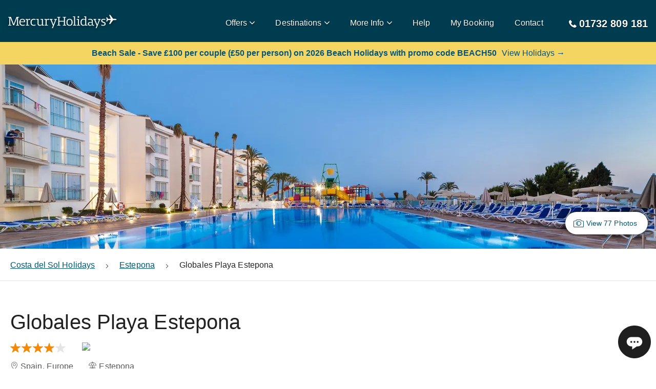

--- FILE ---
content_type: text/html; charset=utf-8
request_url: https://www.mercuryholidays.co.uk/destination/europe/spain/costa-del-sol/estepona/hotels/globales-playa-estepona
body_size: 30951
content:
<!DOCTYPE html><html lang="en-GB"><head><meta charSet="utf-8" data-next-head=""/><meta name="viewport" content="width=device-width, shrink-to-fit=no, initial-scale=1.0" data-next-head=""/><title data-next-head="">Globales Playa Estepona - Estepona Hotels in Costa del Sol | Mercury Holidays</title><meta name="description" content="Book a stay at Globales Playa Estepona with Mercury Holidays today! We’ve been arranging Award-Winning holidays to Costa del Sol since 1980. Book a holiday to Globales Playa Estepona with confidence; ABTA and ATOL protected, Lowest Prices Guaranteed, Book Online Today!" data-next-head=""/><meta name="referrer" content="strict-origin-when-cross-origin" data-next-head=""/><link rel="alternate" href="https://www.mercuryholidays.co.uk/destination/europe/spain/costa-del-sol/estepona/hotels/globales-playa-estepona" hrefLang="en-GB" data-next-head=""/><link rel="alternate" href="https://www.mercuryholidays.ie/destination/europe/spain/costa-del-sol/estepona/hotels/globales-playa-estepona" hrefLang="en-IE" data-next-head=""/><link rel="alternate" href="https://www.mercuryholidays.co.uk/destination/europe/spain/costa-del-sol/estepona/hotels/globales-playa-estepona" hrefLang="x-default" data-next-head=""/><link rel="canonical" href="https://www.mercuryholidays.co.uk/destination/europe/spain/costa-del-sol/estepona/hotels/globales-playa-estepona" data-next-head=""/><link rel="preload" href="/fonts/Mercury-Holidays-Icons/Mercury-Holidays-Icons.woff2" as="font" crossorigin="" data-next-head=""/><meta name="emotion-insertion-point" content=""/><link rel="preconnect" href="https://api2.mercuryholidays.co.uk"/><link rel="preconnect" href="https://content.mercuryholidays.co.uk"/><link rel="preconnect" href="https://content.mercuryholidays.co.uk"/><link rel="preconnect" href="https://images.mercuryholidays.co.uk"/><link rel="preconnect" href="https://image-stock-2.mercuryholidays.co.uk"/><link rel="icon" href="/favicon.ico"/><link rel="preload" href="/20260127134620-b79e7da-99-assets/_next/static/chunks/73f5513abb87cb7b.css" as="style"/><link rel="preload" href="/20260127134620-b79e7da-99-assets/_next/static/chunks/8484a27bf59fa2d6.css" as="style"/><meta name="sentry-trace" content="f8d97f3115549b6a51fceb7814fda4a0-38c437ee58d1729f-1"/><meta name="baggage" content="sentry-environment=production,sentry-release=production,sentry-public_key=5e3754cf12844b8055297f8226ce1656,sentry-trace_id=f8d97f3115549b6a51fceb7814fda4a0,sentry-org_id=1012037,sentry-transaction=GET%20%2Fdestination%2F%5Bcontinent%5D%2F%5Bcountry%5D%2F%5Bregion%5D%2F%5Bresort%5D%2Fhotels%2F%5Bhotel%5D,sentry-sampled=true,sentry-sample_rand=0.5646401446086666,sentry-sample_rate=1"/><script type="application/ld+json" data-next-head="">{"@context":"http://schema.org","@type":"Hotel","url":"","image":"https://images.mercuryholidays.co.uk/hotel/4332/153180a_hb_p_008.jpg","name":"Globales Playa Estepona","description":"This stunning hotel is located is on Atalaya Isdabes beach front and in the heart of the Costa del Sol just 5 km from Puerto Banus  and 13 km from Maebella and Estepona. There is are numerous restaurants, bars, and shops available and public transportation. This establishment spans across 40,000 square grounds that are filled with ponds, fountains, gardens and extensive green woodlands. A water park called the Splash World is fully integrated into the hotel complex and includes a kamikaze slide that will launch you into the 12 feet pool, a capsule slide, a large wave pool and others tornado slides with rafts and aqua-racers.  All relaxed rooms are air-conditioned and have balconies, flat screen TV with cable channels, a safety deposit box, telephone, free Internet Wi-Fi Access, a mini-bar, security doors and full bathroom with hairdryer. Other hotel amenities are a beach club restaurant with a large terrace and an entertainment stage. The hotel features outdoor swimming pools, children's playground, sport facilities and free self-parking is also available.","address":{"@type":"PostalAddress","addressCountry":"Spain","addressLocality":"ESTEPONA","addressRegion":"ESTEPONA","postalCode":"29688","streetAddress":"Calle del Norte"},"telephone":"+952883977","priceRange":"from £0pp (7 nights includes flights and transfers)","starRating":{"@type":"Rating","ratingValue":"4"}}</script><noscript id="jss-insertion-point" data-next-head=""></noscript><link rel="preload" as="image" imageSrcSet="https://images.mercuryholidays.co.uk/hotel/4332/153180a_hb_p_008.jpg?w=600 600w, https://images.mercuryholidays.co.uk/hotel/4332/153180a_hb_p_008.jpg?w=960 960w, https://images.mercuryholidays.co.uk/hotel/4332/153180a_hb_p_008.jpg?w=1280 1280w, https://images.mercuryholidays.co.uk/hotel/4332/153180a_hb_p_008.jpg?w=1920 1920w" imageSizes="100vw" data-next-head=""/><link href="https://fonts.googleapis.com/icon?family=Material+Icons"/><link rel="stylesheet" href="/20260127134620-b79e7da-99-assets/_next/static/chunks/73f5513abb87cb7b.css" data-n-p=""/><link rel="stylesheet" href="/20260127134620-b79e7da-99-assets/_next/static/chunks/8484a27bf59fa2d6.css" data-n-p=""/><noscript data-n-css=""></noscript><script src="/20260127134620-b79e7da-99-assets/_next/static/chunks/9f24d7703b74c630.js" defer=""></script><script src="/20260127134620-b79e7da-99-assets/_next/static/chunks/c6231bdd8668200c.js" defer=""></script><script src="/20260127134620-b79e7da-99-assets/_next/static/chunks/4c6b500aac214341.js" defer=""></script><script src="/20260127134620-b79e7da-99-assets/_next/static/chunks/a919e314422802a5.js" defer=""></script><script src="/20260127134620-b79e7da-99-assets/_next/static/chunks/64e2060d07f65929.js" defer=""></script><script src="/20260127134620-b79e7da-99-assets/_next/static/chunks/692d5a7bef6de9bb.js" defer=""></script><script src="/20260127134620-b79e7da-99-assets/_next/static/chunks/9503f98138d3e9d8.js" defer=""></script><script src="/20260127134620-b79e7da-99-assets/_next/static/chunks/b2fa7cb68c30c78d.js" defer=""></script><script src="/20260127134620-b79e7da-99-assets/_next/static/chunks/fff00abf3b7c40ec.js" defer=""></script><script src="/20260127134620-b79e7da-99-assets/_next/static/chunks/6b10b6e7b28bec3c.js" defer=""></script><script src="/20260127134620-b79e7da-99-assets/_next/static/chunks/53806d2687362422.js" defer=""></script><script src="/20260127134620-b79e7da-99-assets/_next/static/chunks/46d68489b0dab1f0.js" defer=""></script><script src="/20260127134620-b79e7da-99-assets/_next/static/chunks/d8ba73526800e3d0.js" defer=""></script><script src="/20260127134620-b79e7da-99-assets/_next/static/chunks/c875de4e06ec4a0b.js" defer=""></script><script src="/20260127134620-b79e7da-99-assets/_next/static/chunks/26b5f8e3b706f3e5.js" defer=""></script><script src="/20260127134620-b79e7da-99-assets/_next/static/chunks/401266140612822c.js" defer=""></script><script src="/20260127134620-b79e7da-99-assets/_next/static/chunks/0bace7d55a86e8a6.js" defer=""></script><script src="/20260127134620-b79e7da-99-assets/_next/static/chunks/turbopack-20855d7502d56eb9.js" defer=""></script><script src="/20260127134620-b79e7da-99-assets/_next/static/chunks/fc5b03d0c3569cdd.js" defer=""></script><script src="/20260127134620-b79e7da-99-assets/_next/static/chunks/75522a645f4086ae.js" defer=""></script><script src="/20260127134620-b79e7da-99-assets/_next/static/chunks/c3093272fe197a95.js" defer=""></script><script src="/20260127134620-b79e7da-99-assets/_next/static/chunks/beb8acea701f05a1.js" defer=""></script><script src="/20260127134620-b79e7da-99-assets/_next/static/chunks/0fdd1476977e8e4b.js" defer=""></script><script src="/20260127134620-b79e7da-99-assets/_next/static/chunks/afcfbc279509b2cc.js" defer=""></script><script src="/20260127134620-b79e7da-99-assets/_next/static/chunks/49996f500d08100e.js" defer=""></script><script src="/20260127134620-b79e7da-99-assets/_next/static/chunks/8ece69feac243da1.js" defer=""></script><script src="/20260127134620-b79e7da-99-assets/_next/static/chunks/4a46e3a68f53d526.js" defer=""></script><script src="/20260127134620-b79e7da-99-assets/_next/static/chunks/45f1eb111da43f37.js" defer=""></script><script src="/20260127134620-b79e7da-99-assets/_next/static/chunks/085147bd884c5755.js" defer=""></script><script src="/20260127134620-b79e7da-99-assets/_next/static/chunks/c9596e705a4e73d4.js" defer=""></script><script src="/20260127134620-b79e7da-99-assets/_next/static/chunks/2d3d45026086c892.js" defer=""></script><script src="/20260127134620-b79e7da-99-assets/_next/static/chunks/c9ac11a67b6f7f06.js" defer=""></script><script src="/20260127134620-b79e7da-99-assets/_next/static/chunks/81939c787c6d0b2d.js" defer=""></script><script src="/20260127134620-b79e7da-99-assets/_next/static/chunks/d5dbf83c0c7ea9fb.js" defer=""></script><script src="/20260127134620-b79e7da-99-assets/_next/static/chunks/51d323eb44a2c2b5.js" defer=""></script><script src="/20260127134620-b79e7da-99-assets/_next/static/chunks/632ef45e2178bed5.js" defer=""></script><script src="/20260127134620-b79e7da-99-assets/_next/static/chunks/8d62f570ed9bda5a.js" defer=""></script><script src="/20260127134620-b79e7da-99-assets/_next/static/chunks/9fa25f194daa64f4.js" defer=""></script><script src="/20260127134620-b79e7da-99-assets/_next/static/chunks/030bcb4da281c5ff.js" defer=""></script><script src="/20260127134620-b79e7da-99-assets/_next/static/chunks/3caebd86ea85ecbc.js" defer=""></script><script src="/20260127134620-b79e7da-99-assets/_next/static/chunks/3374cb82b2e9bfb4.js" defer=""></script><script src="/20260127134620-b79e7da-99-assets/_next/static/chunks/706986242deea0b1.js" defer=""></script><script src="/20260127134620-b79e7da-99-assets/_next/static/chunks/0c5f93270e781786.js" defer=""></script><script src="/20260127134620-b79e7da-99-assets/_next/static/chunks/06edb175c9d2bda6.js" defer=""></script><script src="/20260127134620-b79e7da-99-assets/_next/static/chunks/turbopack-afba465b55efbef3.js" defer=""></script><script src="/20260127134620-b79e7da-99-assets/_next/static/20260127134620-b79e7da-99/_ssgManifest.js" defer=""></script><script src="/20260127134620-b79e7da-99-assets/_next/static/20260127134620-b79e7da-99/_buildManifest.js" defer=""></script><style id="jss-server-side">.jss1 > *:first-child {
  font-size: 1.4rem;
}</style></head><body><link rel="preload" as="image" href="/assets/images/logo/mercury_holidays_logo_dark.svg"/><link rel="preload" as="image" imageSrcSet="https://images.mercuryholidays.co.uk/hotel/4332/153180a_hb_p_008.jpg?w=600 600w, https://images.mercuryholidays.co.uk/hotel/4332/153180a_hb_p_008.jpg?w=960 960w, https://images.mercuryholidays.co.uk/hotel/4332/153180a_hb_p_008.jpg?w=1280 1280w, https://images.mercuryholidays.co.uk/hotel/4332/153180a_hb_p_008.jpg?w=1920 1920w" imageSizes="100vw"/><link rel="preload" as="image" href="/assets/images/talkdesk/chat_dots_icon.svg"/><div id="__next"><style data-emotion="css-global o6gwfi">html{-webkit-font-smoothing:antialiased;-moz-osx-font-smoothing:grayscale;box-sizing:border-box;-webkit-text-size-adjust:100%;}*,*::before,*::after{box-sizing:inherit;}strong,b{font-weight:700;}body{margin:0;color:rgba(0, 0, 0, 0.87);font-family:"Roboto","Helvetica","Arial",sans-serif;font-weight:400;font-size:1rem;line-height:1.5;letter-spacing:0.00938em;background-color:#fff;}@media print{body{background-color:#fff;}}body::backdrop{background-color:#fff;}</style><style data-emotion="css-global 1a7yk50">@font-face{font-family:'Mercury-Holidays-Icons';src:url('/fonts/Mercury-Holidays-Icons/Mercury-Holidays-Icons.eot') format('embedded-opentype'),url('/fonts/Mercury-Holidays-Icons/Mercury-Holidays-Icons.ttf') format('truetype'),url('/fonts/Mercury-Holidays-Icons/Mercury-Holidays-Icons.woff') format('woff'),url('/fonts/Mercury-Holidays-Icons/Mercury-Holidays-Icons.woff2') format('woff2'),url('/fonts/Mercury-Holidays-Icons/Mercury-Holidays-Icons.svg') format('svg');font-weight:normal;font-style:normal;font-display:swap;}[class^='mhi-'],[class*=' mhi-']{font-family:'Mercury-Holidays-Icons'!important;font-style:normal;font-weight:normal;font-variant:normal;text-transform:none;line-height:1;-webkit-font-smoothing:antialiased;-moz-osx-font-smoothing:grayscale;}.mhi-setting:before{content:'\e962';}.mhi-online-booking:before{content:'\e963';}.mhi-abta-atol:before{content:'\e964';}.mhi-airport-extras:before{content:'\e900';}.mhi-alert:before{content:'\e901';}.mhi-arrival:before{content:'\e902';}.mhi-arrow-right:before{content:'\e903';}.mhi-arrow-up:before{content:'\e904';}.mhi-best-value:before{content:'\e905';}.mhi-boat:before{content:'\e906';}.mhi-booking:before{content:'\e907';}.mhi-brochure:before{content:'\e908';}.mhi-calendar:before{content:'\e909';}.mhi-car:before{content:'\e90a';}.mhi-card:before{content:'\e90b';}.mhi-care:before{content:'\e90c';}.mhi-caret-down:before{content:'\e90d';}.mhi-caret-up:before{content:'\e90e';}.mhi-cheapest:before{content:'\e90f';}.mhi-extensions:before{content:'\e910';}.mhi-map:before{content:'\e911';}.mhi-check-in-bag:before{content:'\e912';}.mhi-check:before{content:'\e913';}.mhi-chevron-down:before{content:'\e914';}.mhi-chevron-left:before{content:'\e915';}.mhi-chevron-right:before{content:'\e916';}.mhi-chevron-up:before{content:'\e917';}.mhi-clear:before{content:'\e918';}.mhi-contact:before{content:'\e919';}.mhi-currency:before{content:'\e91a';}.mhi-departure:before{content:'\e91b';}.mhi-document:before{content:'\e91c';}.mhi-download:before{content:'\e91d';}.mhi-email:before{content:'\e91e';}.mhi-failure:before{content:'\e91f';}.mhi-faq:before{content:'\e920';}.mhi-fastest-time:before{content:'\e921';}.mhi-flight:before{content:'\e922';}.mhi-guarantee:before{content:'\e923';}.mhi-half-star:before{content:'\e924';}.mhi-hand-luggage:before{content:'\e925';}.mhi-holidays:before{content:'\e926';}.mhi-hotel:before{content:'\e927';}.mhi-info:before{content:'\e928';}.mhi-language:before{content:'\e929';}.mhi-lock:before{content:'\e92a';}.mhi-map-pin-outline:before{content:'\e92b';}.mhi-map-pin:before{content:'\e92c';}.mhi-meal:before{content:'\e92d';}.mhi-menu:before{content:'\e92e';}.mhi-minus:before{content:'\e92f';}.mhi-multi-stay:before{content:'\e930';}.mhi-nights:before{content:'\e931';}.mhi-pace:before{content:'\e932';}.mhi-pause:before{content:'\e933';}.mhi-person:before{content:'\e934';}.mhi-photo:before{content:'\e935';}.mhi-plane:before{content:'\e936';}.mhi-play:before{content:'\e937';}.mhi-plus:before{content:'\e938';}.mhi-quote:before{content:'\e939';}.mhi-rainfall:before{content:'\e93a';}.mhi-resort:before{content:'\e93b';}.mhi-room:before{content:'\e93c';}.mhi-search:before{content:'\e93d';}.mhi-star:before{content:'\e93e';}.mhi-stop:before{content:'\e93f';}.mhi-success:before{content:'\e940';}.mhi-sun:before{content:'\e941';}.mhi-telephone:before{content:'\e942';}.mhi-temprature:before{content:'\e943';}.mhi-thumbs-up:before{content:'\e944';}.mhi-tours:before{content:'\e945';}.mhi-travel-insurance:before{content:'\e946';}.mhi-trophy:before{content:'\e947';}.mhi-umbrella:before{content:'\e948';}.mhi-value:before{content:'\e949';}.mhi-visa:before{content:'\e94a';}.mhi-walk:before{content:'\e94b';}.mhi-website:before{content:'\e94c';}.mhi-warning:before{content:'\e94d';}.mhi-world:before{content:'\e94e';}.mhi-about-us:before{content:'\e94f';}.mhi-atol:before{content:'\e950';}.mhi-brochures:before{content:'\e951';}.mhi-check-in:before{content:'\e952';}.mhi-check-out:before{content:'\e953';}.mhi-coach:before{content:'\e954';}.mhi-financial-protection:before{content:'\e955';}.mhi-mobility:before{content:'\e956';}.mhi-size:before{content:'\e957';}.mhi-train:before{content:'\e958';}.mhi-wifi:before{content:'\e959';}.mhi-basket-error:before{content:'\e95a';}.mhi-sea-plane:before{content:'\e95b';}.mhi-speed-boat:before{content:'\e95c';}.mhi-photograph:before{content:'\e95d';}.mhi-search-error:before{content:'\e95e';}.mhi-arrow-left:before{content:'\e95f';}.mhi-arrow-down:before{content:'\e960';}.mhi-eye:before{content:'\e961';}</style><style data-emotion="css-global 1ooqr5z">*,body{font-display:auto;font-family:-apple-system,BlinkMacSystemFont,"Segoe UI",Helvetica,Arial,sans-serif,"Apple Color Emoji","Segoe UI Emoji","Segoe UI Symbol";line-height:1.5;}#__next{position:relative;}html,body{font-size:10px!important;background-color:white!important;color:rgba(0, 0, 0, 0.87);height:100%;width:100%;margin:0;}.react-tooltip-lite{font-size:1.4rem;border-radius:1rem;}p{font-size:1.6rem;margin:10px 0;}h1{font-size:3.2rem;font-weight:bold;margin-top:0;}@media (min-width: 960px){h1{font-size:5.6rem;}}h2{font-size:2.6rem;font-weight:bold;margin-bottom:20px;}@media (min-width: 960px){h2{font-size:4rem;}}h3{font-size:2.4rem;font-weight:bold;margin-bottom:16px;}@media (min-width: 960px){h3{font-size:3rem;}}h4{font-size:2.2rem;font-weight:bold;margin-bottom:16px;}@media (min-width: 960px){h4{font-size:2.4rem;}}h5{font-size:2rem;font-weight:bold;margin-bottom:16px;}@media (min-width: 960px){h5{font-size:2rem;}}h6{font-size:1.6rem;font-weight:bold;margin-bottom:16px;}@media (min-width: 960px){h6{font-size:1.6rem;}}hr{margin-bottom:20px;margin-top:20px;}a,a:visited,a:active{-webkit-text-decoration:underline;text-decoration:underline;color:#005672;}a:hover,a:visited:hover,a:active:hover{color:#003c4f;}body{overflow-x:hidden;}body.no-scroll{overflow:hidden;}body.no-scroll-mobile{overflow:hidden;}@media (min-width: 960px){body.no-scroll-mobile{overflow:auto;}}.grecaptcha-badge{visibility:hidden;}.lazy{background-image:url(/assets/images/fallback-images/image-loading.svg)!important;-webkit-background-size:contain;background-size:contain;-webkit-background-position:center;background-position:center;background-repeat:no-repeat;background-color:#e5e5e5;}@media (min-width: 600px){#wo_online_image{bottom:20px;}}.tmc-widget-section-blue-background,.tmc-widget-inner:before,.tmc-widget .btn{background:#005672;}div.slick-dots ul li button:before{color:#fff;font-size:1.6rem;opacity:0.6;text-shadow:0 2px 4px rgba(0, 0, 0, 0.6);}div.slick-dots ul li.slick-active button:before{color:#fff;opacity:1;}</style><style data-emotion="css pqycm5">.css-pqycm5{position:relative;width:100%;color:#000;background:#003c4f;z-index:100;}</style><nav class="css-pqycm5 eig0rrv2"><style data-emotion="css 79elbk">.css-79elbk{position:relative;}</style><div class="css-79elbk eig0rrv3"><style data-emotion="css 1jc3izw">.css-1jc3izw{padding:16px;max-width:1318px;margin-left:auto;margin-right:auto;}@media (min-width: 600px){.css-1jc3izw{margin-bottom:0;box-shadow:none;}}@media (min-width: 1280px){.css-1jc3izw{padding:16px;}}</style><div class="css-1jc3izw eig0rrv4"><style data-emotion="css 10u0roi">.css-10u0roi{width:100%;height:50px;display:-webkit-box;display:-webkit-flex;display:-ms-flexbox;display:flex;-webkit-align-items:center;-webkit-box-align:center;-ms-flex-align:center;align-items:center;-webkit-box-pack:justify;-webkit-justify-content:space-between;justify-content:space-between;z-index:1;}.css-10u0roi .MuiFab-root{background-color:#31b7bc;}.css-10u0roi .MuiFab-root:hover{background-color:#218084;}@media (min-width: 1280px){.css-10u0roi .MuiFab-root{display:none;}}</style><div data-testid="mh-nav-bar" class="css-10u0roi eblrk90"><style data-emotion="css 1p3vcts">.css-1p3vcts{display:-webkit-box;display:-webkit-flex;display:-ms-flexbox;display:flex;-webkit-box-pack:start;-ms-flex-pack:start;-webkit-justify-content:flex-start;justify-content:flex-start;-webkit-align-items:center;-webkit-box-align:center;-ms-flex-align:center;align-items:center;width:80px;height:85px;cursor:pointer;z-index:100;}@media (min-width: 1280px){.css-1p3vcts{display:none;}}</style><div data-testid="mh-navbar-hamburger" style="color:#fff;text-shadow:0px 2px 4px rgba(0, 0, 0, 0.5);font-size:2rem;margin-left:-16px;padding-left:16px" class="css-1p3vcts eblrk91"><style data-emotion="css 1o58etc">.css-1o58etc{color:#fff;text-shadow:0px 2px 4px rgba(0, 0, 0, 0.5);font-size:2rem;margin-left:-16px;padding-left:16px;}</style><style data-emotion="css pz406x">.css-pz406x{font-size:1rem;color:#404040;-webkit-transition:color 0.3s linear;transition:color 0.3s linear;opacity:1;color:#fff;text-shadow:0px 2px 4px rgba(0, 0, 0, 0.5);font-size:2rem;margin-left:-16px;padding-left:16px;}.css-pz406xhover{color:#003c4f;}</style><i data-testid="mh-Icon" class="mhi-menu css-pz406x" aria-hidden="true"></i></div><style data-emotion="css 911if0">.css-911if0{display:-webkit-box;display:-webkit-flex;display:-ms-flexbox;display:flex;-webkit-box-pack:center;-ms-flex-pack:center;-webkit-justify-content:center;justify-content:center;-webkit-align-items:center;-webkit-box-align:center;-ms-flex-align:center;align-items:center;-webkit-flex:1;-ms-flex:1;flex:1;height:30px;cursor:pointer;-webkit-filter:drop-shadow(0px 2px 4px rgba(0, 0, 0, 0.5));filter:drop-shadow(0px 2px 4px rgba(0, 0, 0, 0.5));position:absolute;left:0;margin:0;width:100%;}.css-911if0 img{max-width:200px;width:100%;}@media (min-width: 600px){.css-911if0 img{max-width:245px;}}@media (min-width: 600px){.css-911if0{position:static;left:auto;width:auto;}}@media (min-width: 960px){.css-911if0{margin:5px 0 0 0;max-width:245px;-webkit-flex:none;-ms-flex:none;flex:none;max-height:30px;}}</style><div data-testid="mh-navbar-logo" class="css-911if0 eqvd5571"><a class="css-0 eqvd5570" href="/"><style data-emotion="css 1c3h18e">.css-1c3h18e{-webkit-flex:1 0 auto;-ms-flex:1 0 auto;flex:1 0 auto;}</style><img src="/assets/images/logo/mercury_holidays_logo_dark.svg" alt="Mercury Holidays Logo" width="200" height="30" class="css-1c3h18e eqvd5572"/></a></div><style data-emotion="css y5kvax">.css-y5kvax{display:none;}@media (min-width: 1280px){.css-y5kvax{display:-webkit-box;display:-webkit-flex;display:-ms-flexbox;display:flex;list-style:none;padding:0;margin-left:20px;-webkit-flex:1;-ms-flex:1;flex:1;-webkit-box-pack:end;-ms-flex-pack:end;-webkit-justify-content:flex-end;justify-content:flex-end;}}</style><ul data-testid="mh-navbar-nav-container" class="css-y5kvax eblrk92"><style data-emotion="css j39hgq">.css-j39hgq{display:none;}@media (min-width: 960px){.css-j39hgq{display:-webkit-box;display:-webkit-flex;display:-ms-flexbox;display:flex;-webkit-box-flex-wrap:wrap;-webkit-flex-wrap:wrap;-ms-flex-wrap:wrap;flex-wrap:wrap;height:40px;-webkit-align-items:center;-webkit-box-align:center;-ms-flex-align:center;align-items:center;margin-right:20px;}.css-j39hgq:hover>i:first-of-type,.css-j39hgq:hover>span:first-of-type{color:#f38904!important;}.css-j39hgq:last-child{margin-right:0;}}</style><li data-testid="mh-navbar-item" class="css-j39hgq e6rr9cv0"><style data-emotion="css 1i4zau0">.css-1i4zau0{cursor:pointer;display:-webkit-box;display:-webkit-flex;display:-ms-flexbox;display:flex;-webkit-box-flex-wrap:nowrap;-webkit-flex-wrap:nowrap;-ms-flex-wrap:nowrap;flex-wrap:nowrap;white-space:nowrap;-webkit-align-items:center;-webkit-box-align:center;-ms-flex-align:center;align-items:center;}</style><div class="css-1i4zau0 eblrk98"><style data-emotion="css yh9hn9">.css-yh9hn9,.css-yh9hn9 a,.css-yh9hn9 a:visited{padding:10px;white-space:nowrap;padding-left:20px;padding-right:0;cursor:pointer;font-size:1.6rem;font-weight:500;line-height:2.7rem;color:#fff;-webkit-text-decoration:none;text-decoration:none;text-shadow:0px 1px 2px rgba(0, 0, 0, 0.7);}.css-yh9hn9:hover,.css-yh9hn9 a:hover,.css-yh9hn9 a:visited:hover{color:#31b7bc;}</style><span class="css-yh9hn9 elk3oad0">Offers</span><style data-emotion="css 17furrp">.css-17furrp{margin-top:1px;margin-left:5px;color:#fff;-webkit-transition:color 0.3s linear;transition:color 0.3s linear;text-shadow:0px 2px 4px rgba(0, 0, 0, 0.5);font-size:1rem;}</style><style data-emotion="css tw0slm">.css-tw0slm{margin-top:3px;margin-top:1px;margin-left:5px;color:#fff;-webkit-transition:color 0.3s linear;transition:color 0.3s linear;text-shadow:0px 2px 4px rgba(0, 0, 0, 0.5);font-size:1rem;}</style><style data-emotion="css 1okkklr">.css-1okkklr{font-size:1rem;color:#404040;-webkit-transition:color 0.3s linear;transition:color 0.3s linear;opacity:1;margin-top:3px;margin-top:1px;margin-left:5px;color:#fff;-webkit-transition:color 0.3s linear;transition:color 0.3s linear;text-shadow:0px 2px 4px rgba(0, 0, 0, 0.5);font-size:1rem;}.css-1okkklrhover{color:#003c4f;}</style><i data-testid="mh-Icon" class="mhi-chevron-down eblrk97 css-1okkklr" aria-hidden="true"></i></div><style data-emotion="css 1cly3k4">.css-1cly3k4{-webkit-flex:none;-ms-flex:none;flex:none;width:100%;-webkit-transition:opacity 0.3s linear;transition:opacity 0.3s linear;opacity:0;height:0;z-index:100;pointer-events:none;}</style><div data-testid="mh-desktop-navigation" class="css-1cly3k4 e13k5lb80"><style data-emotion="css 1dy9jtz">.css-1dy9jtz{cursor:pointer;height:14px;margin-right:-20px;position:relative;width:calc(100% + 20px);}</style><div data-testid="mh-desktop-nav-arrow" class="css-1dy9jtz e13k5lb81"><style data-emotion="css qobv09">.css-qobv09{position:absolute;border-bottom:14px solid #e5e5e5;border-left:14px solid transparent;border-right:14px solid transparent;height:0;top:0;left:50%;-webkit-transform:translateX(-50%);-moz-transform:translateX(-50%);-ms-transform:translateX(-50%);transform:translateX(-50%);width:0;z-index:100;}</style><div class="css-qobv09 e13k5lb84"></div><style data-emotion="css 1th0mu3">.css-1th0mu3{position:absolute;border-bottom:14px solid #fff;border-left:14px solid transparent;border-right:14px solid transparent;height:0;top:1px;left:50%;-webkit-transform:translateX(-50%);-moz-transform:translateX(-50%);-ms-transform:translateX(-50%);transform:translateX(-50%);width:0;z-index:100;}</style><div class="css-1th0mu3 e13k5lb85"></div></div><style data-emotion="css 1f4u9yu">.css-1f4u9yu{box-shadow:0px 2px 4px 0px #bfbfbf;border:1px solid #e5e5e5;position:absolute;text-align:center;left:0;right:0;top:81px;-webkit-transition:-webkit-transform 0.3s ease-in-out;transition:transform 0.3s ease-in-out;min-height:500px;background-color:#fff;}@media (min-width: 0px) and (-ms-high-contrast: none),(-ms-high-contrast: active){.css-1f4u9yu{-webkit-transition:opacity 0.3s linear,-webkit-transform 0.3s ease-in-out;transition:opacity 0.3s linear,transform 0.3s ease-in-out;opacity:0;z-index:100;top:81px;}}@media not all and (min-resolution:.001dpcm){.css-1f4u9yu{top:82px;}}@supports (-moz-appearance:none){.css-1f4u9yu{top:81.5px;}}</style><div data-testid="mh-desktop-nav-overlay" class="css-1f4u9yu e13k5lb82"><style data-emotion="css 1rh5zp0">.css-1rh5zp0{margin-left:auto;margin-right:auto;text-align:left;padding:16px;padding-top:0;padding-bottom:0;height:100%;color:#404040;max-width:1318px;}</style><div data-testid="mh-desktop-nav-content-container" class="css-1rh5zp0 e13k5lb83"><style data-emotion="css 9bw1i3">.css-9bw1i3{display:-webkit-box;display:-webkit-flex;display:-ms-flexbox;display:flex;min-height:100%;}.css-9bw1i3 a{-webkit-text-decoration:none;text-decoration:none;}</style><div data-testid="mh-desktop-nav-content-container" class="css-9bw1i3 e1stjeyt0"><style data-emotion="css 9mzyml">.css-9mzyml{-webkit-flex:1;-ms-flex:1;flex:1;display:-webkit-box;display:-webkit-flex;display:-ms-flexbox;display:flex;-webkit-flex-direction:column;-ms-flex-direction:column;flex-direction:column;padding-top:55px;}</style><div data-testid="mh-offers-nav-content" class="css-9mzyml e1uk57h00"><style data-emotion="css 1st2y0v">.css-1st2y0v{font-size:2rem;font-weight:bold;margin-top:10px;}@media (min-width: 960px){.css-1st2y0v{font-size:2rem;}}.css-1st2y0v span{font-size:1.6rem;}.css-1st2y0v a,.css-1st2y0v a:visited{-webkit-text-decoration:none;text-decoration:none;}.css-1st2y0v a:hover,.css-1st2y0v a:visited:hover{color:#31b7bc;}</style><h5 class="css-1st2y0v e1uk57h01">Special Offers<!-- --> <span>(<a href="/offers">view all</a>)</span></h5><style data-emotion="css 12koucc">.css-12koucc{-webkit-flex:1;-ms-flex:1;flex:1;padding:0;-webkit-column-count:4;column-count:4;padding-top:30px;padding-bottom:30px;list-style-type:none;}@media (max-width: 1318px){.css-12koucc{margin-right:16px;}}</style><ul class="css-12koucc e1uk57h03"><style data-emotion="css 1ecy7xo">.css-1ecy7xo{margin-bottom:16px;}.css-1ecy7xo a,.css-1ecy7xo a:visited,.css-1ecy7xo a:active{color:#404040;display:-webkit-box;display:-webkit-flex;display:-ms-flexbox;display:flex;-webkit-align-items:flex-start;-webkit-box-align:flex-start;-ms-flex-align:flex-start;align-items:flex-start;font-size:1.6rem;cursor:pointer;}.css-1ecy7xo a:hover,.css-1ecy7xo a:visited:hover,.css-1ecy7xo a:active:hover{color:#31b7bc;}</style><li class="css-1ecy7xo e1uk57h02"><a style="cursor:pointer;text-decoration:none;&amp;:hover,&amp;:active,&amp;:visited:[object Object]" href="/offers/all-inclusive">All-Inclusive</a></li><li class="css-1ecy7xo e1uk57h02"><a style="cursor:pointer;text-decoration:none;&amp;:hover,&amp;:active,&amp;:visited:[object Object]" href="/offers/no-single-supplement">No Single Supplement &amp; Solo Offers</a></li><li class="css-1ecy7xo e1uk57h02"><a style="cursor:pointer;text-decoration:none;&amp;:hover,&amp;:active,&amp;:visited:[object Object]" href="/offers/2nd-week-free">2nd Week Free &amp; 14 Night Offers</a></li><li class="css-1ecy7xo e1uk57h02"><a style="cursor:pointer;text-decoration:none;&amp;:hover,&amp;:active,&amp;:visited:[object Object]" href="/offers/3rd-week-free">3rd Week Free &amp; Long Stay Offers</a></li><li class="css-1ecy7xo e1uk57h02"><a style="cursor:pointer;text-decoration:none;&amp;:hover,&amp;:active,&amp;:visited:[object Object]" href="/offers/newspaper-offers">Newspaper Offers</a></li><li class="css-1ecy7xo e1uk57h02"><a style="cursor:pointer;text-decoration:none;&amp;:hover,&amp;:active,&amp;:visited:[object Object]" href="/offers/escorted-tours">Escorted Tour Offers</a></li><li class="css-1ecy7xo e1uk57h02"><a style="cursor:pointer;text-decoration:none;&amp;:hover,&amp;:active,&amp;:visited:[object Object]" href="/offers/january-sale-holidays">January Sale Holidays</a></li></ul></div></div></div></div></div></li><li data-testid="mh-navbar-item" class="css-j39hgq e6rr9cv0"><div class="css-1i4zau0 eblrk98"><span class="css-yh9hn9 elk3oad0">Destinations</span><i data-testid="mh-Icon" class="mhi-chevron-down eblrk97 css-1okkklr" aria-hidden="true"></i></div><div data-testid="mh-desktop-navigation" class="css-1cly3k4 e13k5lb80"><div data-testid="mh-desktop-nav-arrow" class="css-1dy9jtz e13k5lb81"><div class="css-qobv09 e13k5lb84"></div><div class="css-1th0mu3 e13k5lb85"></div></div><div data-testid="mh-desktop-nav-overlay" class="css-1f4u9yu e13k5lb82"><div data-testid="mh-desktop-nav-content-container" class="css-1rh5zp0 e13k5lb83"><div data-testid="mh-desktop-nav-content-container" class="css-9bw1i3 e1stjeyt0"><style data-emotion="css 13pmxen">.css-13pmxen{display:-webkit-box;display:-webkit-flex;display:-ms-flexbox;display:flex;-webkit-flex:1;-ms-flex:1;flex:1;}</style><div data-testid="mh-destinations-nav-content-container" class="css-13pmxen e1xcbm620"><style data-emotion="css 1qxpnoa">.css-1qxpnoa{width:220px;padding:30px;padding-top:74px;background-color:#f2f2f2;}</style><div data-testid="mh-trip-types-container" class="css-1qxpnoa e1xcbm621"><style data-emotion="css ibm70k">.css-ibm70k{font-size:2rem;font-weight:bold;color:#404040;margin-top:0;margin-bottom:61px;white-space:nowrap;overflow:hidden;text-overflow:ellipsis;}@media (min-width: 960px){.css-ibm70k{font-size:2rem;}}</style><h5 data-testid="mh-trip-types-heading" class="css-ibm70k e1xcbm622">Trip Type</h5><style data-emotion="css 1lwrckp">.css-1lwrckp{list-style:none;padding:0;}</style><ul class="css-1lwrckp e1xcbm623"><style data-emotion="css mgr9vi">.css-mgr9vi{font-size:1.6rem;color:#31b7bc;cursor:default;margin-bottom:16px;}.css-mgr9vi:hover{color:#31b7bc;}</style><li data-testid="mh-nav-filter-item" class="css-mgr9vi e1xcbm624">Holidays</li><style data-emotion="css hmwrrh">.css-hmwrrh{font-size:1.6rem;cursor:pointer;margin-bottom:16px;}.css-hmwrrh:hover{color:#31b7bc;}</style><li data-testid="mh-nav-filter-item" class="css-hmwrrh e1xcbm624">Escorted Tours</li><li data-testid="mh-nav-filter-item" class="css-hmwrrh e1xcbm624">River Cruises</li><li data-testid="mh-nav-filter-item" class="css-hmwrrh e1xcbm624">Escorted Rail Journeys</li><li data-testid="mh-nav-filter-item" class="css-hmwrrh e1xcbm624">Solo Tours</li><li data-testid="mh-nav-filter-item" class="css-hmwrrh e1xcbm624">Escorted Walking Tours</li><li data-testid="mh-nav-filter-item" class="css-hmwrrh e1xcbm624">Private Tours</li><li data-testid="mh-nav-filter-item" class="css-hmwrrh e1xcbm624">Multi-Centre</li><li data-testid="mh-nav-filter-item" class="css-hmwrrh e1xcbm624">Cruises</li></ul></div><style data-emotion="css 1jepurv">.css-1jepurv{-webkit-flex:1;-ms-flex:1;flex:1;display:-webkit-box;display:-webkit-flex;display:-ms-flexbox;display:flex;-webkit-flex-direction:column;-ms-flex-direction:column;flex-direction:column;padding-left:95px;padding-top:55px;-webkit-transition:padding 0.3s ease-in-out;transition:padding 0.3s ease-in-out;}@media (max-width: 1318px){.css-1jepurv{padding-left:55px;}}</style><div data-testid="mh-destinations-content-container" class="css-1jepurv e1xcbm625"><style data-emotion="css viylkt">.css-viylkt{border-bottom:1px solid #e5e5e5;display:-webkit-box;display:-webkit-flex;display:-ms-flexbox;display:flex;-webkit-align-items:center;-webkit-box-align:center;-ms-flex-align:center;align-items:center;-webkit-box-pack:justify;-webkit-justify-content:space-between;justify-content:space-between;padding-bottom:16px;margin-top:8px;}@media (max-width: 1318px){.css-viylkt{margin-right:16px;}}</style><div data-testid="mh-sort-bar" class="css-viylkt e1xcbm626"><a style="cursor:pointer;text-decoration:none;&amp;:hover,&amp;:active,&amp;:visited:[object Object]" href="/trip-types/holidays"><style data-emotion="css 1dhnfi6">.css-1dhnfi6 .MuiButtonBase-root{border-radius:6px;padding:0 16px;}</style><style data-emotion="css 1vwrdlb">.css-1vwrdlb{height:40px;}.css-1vwrdlb .MuiButtonBase-root{font-family:inherit;height:40px;width:100%;color:#fff;outline:none;font-size:1.6rem;border-radius:2px;text-transform:none;}.css-1vwrdlb .MuiButtonBase-root:hover{cursor:pointer;}.css-1vwrdlb .MuiButton-label{line-height:2rem;}.css-1vwrdlb .MuiButtonBase-root{background-color:#005672;color:#fff;border:none;}.css-1vwrdlb .MuiButtonBase-root:hover{background-color:#003c4f;}.css-1vwrdlb .MuiButtonBase-root:active{background-color:#003c4f;}.css-1vwrdlb .MuiButtonBase-root:disabled{background-color:#fbfbfb;color:#fff;}.css-1vwrdlb .MuiButtonBase-root{border-radius:6px;padding:0 16px;}</style><div color="primary" class="e1xcbm627 css-1vwrdlb eua38jn1"><style data-emotion="css 56cp3w">.css-56cp3w{font-family:"Roboto","Helvetica","Arial",sans-serif;font-weight:500;font-size:0.875rem;line-height:1.75;letter-spacing:0.02857em;text-transform:uppercase;min-width:64px;padding:6px 16px;border:0;border-radius:4px;-webkit-transition:background-color 250ms cubic-bezier(0.4, 0, 0.2, 1) 0ms,box-shadow 250ms cubic-bezier(0.4, 0, 0.2, 1) 0ms,border-color 250ms cubic-bezier(0.4, 0, 0.2, 1) 0ms,color 250ms cubic-bezier(0.4, 0, 0.2, 1) 0ms;transition:background-color 250ms cubic-bezier(0.4, 0, 0.2, 1) 0ms,box-shadow 250ms cubic-bezier(0.4, 0, 0.2, 1) 0ms,border-color 250ms cubic-bezier(0.4, 0, 0.2, 1) 0ms,color 250ms cubic-bezier(0.4, 0, 0.2, 1) 0ms;padding:6px 8px;color:var(--variant-textColor);background-color:var(--variant-textBg);--variant-textColor:#1976d2;--variant-outlinedColor:#1976d2;--variant-outlinedBorder:rgba(25, 118, 210, 0.5);--variant-containedColor:#fff;--variant-containedBg:#1976d2;-webkit-transition:background-color 250ms cubic-bezier(0.4, 0, 0.2, 1) 0ms,box-shadow 250ms cubic-bezier(0.4, 0, 0.2, 1) 0ms,border-color 250ms cubic-bezier(0.4, 0, 0.2, 1) 0ms;transition:background-color 250ms cubic-bezier(0.4, 0, 0.2, 1) 0ms,box-shadow 250ms cubic-bezier(0.4, 0, 0.2, 1) 0ms,border-color 250ms cubic-bezier(0.4, 0, 0.2, 1) 0ms;}.css-56cp3w:hover{-webkit-text-decoration:none;text-decoration:none;}.css-56cp3w.Mui-disabled{color:rgba(0, 0, 0, 0.26);}@media (hover: hover){.css-56cp3w:hover{--variant-containedBg:#1565c0;--variant-textBg:rgba(25, 118, 210, 0.04);--variant-outlinedBorder:#1976d2;--variant-outlinedBg:rgba(25, 118, 210, 0.04);}}.css-56cp3w.MuiButton-loading{color:transparent;}</style><style data-emotion="css 1c69r7k">.css-1c69r7k{display:-webkit-inline-box;display:-webkit-inline-flex;display:-ms-inline-flexbox;display:inline-flex;-webkit-align-items:center;-webkit-box-align:center;-ms-flex-align:center;align-items:center;-webkit-box-pack:center;-ms-flex-pack:center;-webkit-justify-content:center;justify-content:center;position:relative;box-sizing:border-box;-webkit-tap-highlight-color:transparent;background-color:transparent;outline:0;border:0;margin:0;border-radius:0;padding:0;cursor:pointer;-webkit-user-select:none;-moz-user-select:none;-ms-user-select:none;user-select:none;vertical-align:middle;-moz-appearance:none;-webkit-appearance:none;-webkit-text-decoration:none;text-decoration:none;color:inherit;font-family:"Roboto","Helvetica","Arial",sans-serif;font-weight:500;font-size:0.875rem;line-height:1.75;letter-spacing:0.02857em;text-transform:uppercase;min-width:64px;padding:6px 16px;border:0;border-radius:4px;-webkit-transition:background-color 250ms cubic-bezier(0.4, 0, 0.2, 1) 0ms,box-shadow 250ms cubic-bezier(0.4, 0, 0.2, 1) 0ms,border-color 250ms cubic-bezier(0.4, 0, 0.2, 1) 0ms,color 250ms cubic-bezier(0.4, 0, 0.2, 1) 0ms;transition:background-color 250ms cubic-bezier(0.4, 0, 0.2, 1) 0ms,box-shadow 250ms cubic-bezier(0.4, 0, 0.2, 1) 0ms,border-color 250ms cubic-bezier(0.4, 0, 0.2, 1) 0ms,color 250ms cubic-bezier(0.4, 0, 0.2, 1) 0ms;padding:6px 8px;color:var(--variant-textColor);background-color:var(--variant-textBg);--variant-textColor:#1976d2;--variant-outlinedColor:#1976d2;--variant-outlinedBorder:rgba(25, 118, 210, 0.5);--variant-containedColor:#fff;--variant-containedBg:#1976d2;-webkit-transition:background-color 250ms cubic-bezier(0.4, 0, 0.2, 1) 0ms,box-shadow 250ms cubic-bezier(0.4, 0, 0.2, 1) 0ms,border-color 250ms cubic-bezier(0.4, 0, 0.2, 1) 0ms;transition:background-color 250ms cubic-bezier(0.4, 0, 0.2, 1) 0ms,box-shadow 250ms cubic-bezier(0.4, 0, 0.2, 1) 0ms,border-color 250ms cubic-bezier(0.4, 0, 0.2, 1) 0ms;}.css-1c69r7k::-moz-focus-inner{border-style:none;}.css-1c69r7k.Mui-disabled{pointer-events:none;cursor:default;}@media print{.css-1c69r7k{-webkit-print-color-adjust:exact;color-adjust:exact;}}.css-1c69r7k:hover{-webkit-text-decoration:none;text-decoration:none;}.css-1c69r7k.Mui-disabled{color:rgba(0, 0, 0, 0.26);}@media (hover: hover){.css-1c69r7k:hover{--variant-containedBg:#1565c0;--variant-textBg:rgba(25, 118, 210, 0.04);--variant-outlinedBorder:#1976d2;--variant-outlinedBg:rgba(25, 118, 210, 0.04);}}.css-1c69r7k.MuiButton-loading{color:transparent;}</style><button class="MuiButtonBase-root MuiButton-root MuiButton-text MuiButton-textPrimary MuiButton-sizeMedium MuiButton-textSizeMedium MuiButton-colorPrimary MuiButton-root MuiButton-text MuiButton-textPrimary MuiButton-sizeMedium MuiButton-textSizeMedium MuiButton-colorPrimary css-1c69r7k" tabindex="0" type="button" data-testid="mh-button">View All Holidays</button></div></a><style data-emotion="css k008qs">.css-k008qs{display:-webkit-box;display:-webkit-flex;display:-ms-flexbox;display:flex;}</style><div class="css-k008qs e1xcbm628"><style data-emotion="css 1fcd74x">.css-1fcd74x{font-size:2rem;font-weight:bold;white-space:nowrap;overflow:hidden;text-overflow:ellipsis;margin:0;}@media (min-width: 960px){.css-1fcd74x{font-size:2rem;}}</style><h5 data-testid="mh-sort-bar-heading" class="css-1fcd74x e1xcbm629">Sort by</h5><style data-emotion="css o0qry9">.css-o0qry9{list-style:none;padding:0;padding-left:20px;display:-webkit-box;display:-webkit-flex;display:-ms-flexbox;display:flex;-webkit-box-flex-wrap:nowrap;-webkit-flex-wrap:nowrap;-ms-flex-wrap:nowrap;flex-wrap:nowrap;}</style><ul data-testid="mh-sort-options-container" class="css-o0qry9 e1xcbm6210"><style data-emotion="css 2ql1wu">.css-2ql1wu{font-size:1.6rem;color:#31b7bc;white-space:nowrap;overflow:hidden;text-overflow:ellipsis;line-height:3rem;padding-right:20px;cursor:default;}.css-2ql1wu:hover{color:#31b7bc;}</style><li data-testid="mh-sort-option" class="css-2ql1wu e1xcbm6211">Alphabetical</li><style data-emotion="css vvhvo2">.css-vvhvo2{font-size:1.6rem;white-space:nowrap;overflow:hidden;text-overflow:ellipsis;line-height:3rem;padding-right:20px;cursor:pointer;}.css-vvhvo2:hover{color:#31b7bc;}</style><li data-testid="mh-sort-option" class="css-vvhvo2 e1xcbm6211">Flight Times</li></ul></div></div><style data-emotion="css 1r4g171">.css-1r4g171{display:block;-webkit-flex:none;-ms-flex:none;flex:none;padding:0;-webkit-column-count:4;column-count:4;padding-top:30px;padding-bottom:30px;list-style-type:none;}@media (max-width: 1318px){.css-1r4g171{margin-right:16px;}}.css-1r4g171 li{max-width:auto;}</style><ul data-testid="mh-destinations-list-container" class="css-1r4g171 e1xcbm6212"><style data-emotion="css kdbodp">.css-kdbodp{margin-bottom:16px;}.css-kdbodp a,.css-kdbodp a:visited{color:#404040;display:-webkit-box;display:-webkit-flex;display:-ms-flexbox;display:flex;-webkit-align-items:flex-start;-webkit-box-align:flex-start;-ms-flex-align:flex-start;align-items:flex-start;font-size:1.6rem;cursor:pointer;}.css-kdbodp:hover .e1xcbm6213{color:#31b7bc;}.css-kdbodp:hover .e1xcbm6215{color:#31b7bc;}</style><li data-testid="mh-destinations-country-item" class="css-kdbodp e1xcbm6214"><style data-emotion="css 1gm8qm8">.css-1gm8qm8{cursor:pointer;-webkit-text-decoration:none;text-decoration:none;}.css-1gm8qm8:hover,.css-1gm8qm8:active,.css-1gm8qm8:visited{-webkit-text-decoration:none;text-decoration:none;}</style><a data-testid="mh-destination-link" class="css-1gm8qm8" href="/destination/middle-east/united-arab-emirates/abu-dhabi/holidays"><style data-emotion="css u2ylod">.css-u2ylod{margin-top:4px;margin-right:5px;}</style><style data-emotion="css 1nhvvzq">.css-1nhvvzq{width:16px;height:16px;background-image:url(/assets/images/sprites/flag-icons-sprite.png);-webkit-background-position:0 -26px;background-position:0 -26px;margin-top:4px;margin-right:5px;}</style><div class="e1xcbm6216 css-1nhvvzq eswyto40" data-testid="mh-country-flag-component"></div><style data-emotion="css 1ig0j1i">.css-1ig0j1i{display:-webkit-box;display:-webkit-flex;display:-ms-flexbox;display:flex;-webkit-flex:1;-ms-flex:1;flex:1;-webkit-box-pack:justify;-webkit-justify-content:space-between;justify-content:space-between;padding-right:16px;}</style><span class="css-1ig0j1i e1xcbm6215">Abu Dhabi</span></a></li><li data-testid="mh-destinations-country-item" class="css-kdbodp e1xcbm6214"><a data-testid="mh-destination-link" class="css-1gm8qm8" href="/destination/europe/portugal/algarve/holidays"><style data-emotion="css 1i3ow6l">.css-1i3ow6l{width:16px;height:16px;background-image:url(/assets/images/sprites/flag-icons-sprite.png);-webkit-background-position:0 -4680px;background-position:0 -4680px;margin-top:4px;margin-right:5px;}</style><div class="e1xcbm6216 css-1i3ow6l eswyto40" data-testid="mh-country-flag-component"></div><span class="css-1ig0j1i e1xcbm6215">Algarve</span></a></li><li data-testid="mh-destinations-country-item" class="css-kdbodp e1xcbm6214"><a data-testid="mh-destination-link" class="css-1gm8qm8" href="/destination/caribbean/antigua/holidays"><style data-emotion="css z0b24e">.css-z0b24e{width:16px;height:16px;background-image:url(/assets/images/sprites/flag-icons-sprite.png);-webkit-background-position:0 -78px;background-position:0 -78px;margin-top:4px;margin-right:5px;}</style><div class="e1xcbm6216 css-z0b24e eswyto40" data-testid="mh-country-flag-component"></div><span class="css-1ig0j1i e1xcbm6215">Antigua</span></a></li><li data-testid="mh-destinations-country-item" class="css-kdbodp e1xcbm6214"><a data-testid="mh-destination-link" class="css-1gm8qm8" href="/destination/south-east-asia/indonesia/bali/holidays"><style data-emotion="css 1grntd7">.css-1grntd7{width:16px;height:16px;background-image:url(/assets/images/sprites/flag-icons-sprite.png);-webkit-background-position:0 -2574px;background-position:0 -2574px;margin-top:4px;margin-right:5px;}</style><div class="e1xcbm6216 css-1grntd7 eswyto40" data-testid="mh-country-flag-component"></div><span class="css-1ig0j1i e1xcbm6215">Bali</span></a></li><li data-testid="mh-destinations-country-item" class="css-kdbodp e1xcbm6214"><a data-testid="mh-destination-link" class="css-1gm8qm8" href="/destination/caribbean/barbados/holidays"><style data-emotion="css 1an2hz7">.css-1an2hz7{width:16px;height:16px;background-image:url(/assets/images/sprites/flag-icons-sprite.png);-webkit-background-position:0 -468px;background-position:0 -468px;margin-top:4px;margin-right:5px;}</style><div class="e1xcbm6216 css-1an2hz7 eswyto40" data-testid="mh-country-flag-component"></div><span class="css-1ig0j1i e1xcbm6215">Barbados</span></a></li><li data-testid="mh-destinations-country-item" class="css-kdbodp e1xcbm6214"><a data-testid="mh-destination-link" class="css-1gm8qm8" href="/destination/europe/spain/benidorm/holidays"><style data-emotion="css 1olavqj">.css-1olavqj{width:16px;height:16px;background-image:url(/assets/images/sprites/flag-icons-sprite.png);-webkit-background-position:0 -1742px;background-position:0 -1742px;margin-top:4px;margin-right:5px;}</style><div class="e1xcbm6216 css-1olavqj eswyto40" data-testid="mh-country-flag-component"></div><span class="css-1ig0j1i e1xcbm6215">Benidorm</span></a></li><li data-testid="mh-destinations-country-item" class="css-kdbodp e1xcbm6214"><a data-testid="mh-destination-link" class="css-1gm8qm8" href="/destination/europe/spain/costa-del-sol/holidays"><div class="e1xcbm6216 css-1olavqj eswyto40" data-testid="mh-country-flag-component"></div><span class="css-1ig0j1i e1xcbm6215">Costa del Sol</span></a></li><li data-testid="mh-destinations-country-item" class="css-kdbodp e1xcbm6214"><a data-testid="mh-destination-link" class="css-1gm8qm8" href="/destination/europe/croatia/holidays"><style data-emotion="css 1pezeoh">.css-1pezeoh{width:16px;height:16px;background-image:url(/assets/images/sprites/flag-icons-sprite.png);-webkit-background-position:0 -2470px;background-position:0 -2470px;margin-top:4px;margin-right:5px;}</style><div class="e1xcbm6216 css-1pezeoh eswyto40" data-testid="mh-country-flag-component"></div><span class="css-1ig0j1i e1xcbm6215">Croatia</span></a></li><li data-testid="mh-destinations-country-item" class="css-kdbodp e1xcbm6214"><a data-testid="mh-destination-link" class="css-1gm8qm8" href="/destination/europe/cyprus/holidays"><style data-emotion="css 1s7p7k0">.css-1s7p7k0{width:16px;height:16px;background-image:url(/assets/images/sprites/flag-icons-sprite.png);-webkit-background-position:0 -1404px;background-position:0 -1404px;margin-top:4px;margin-right:5px;}</style><div class="e1xcbm6216 css-1s7p7k0 eswyto40" data-testid="mh-country-flag-component"></div><span class="css-1ig0j1i e1xcbm6215">Cyprus</span></a></li><li data-testid="mh-destinations-country-item" class="css-kdbodp e1xcbm6214"><a data-testid="mh-destination-link" class="css-1gm8qm8" href="/destination/middle-east/united-arab-emirates/dubai/holidays"><div class="e1xcbm6216 css-1nhvvzq eswyto40" data-testid="mh-country-flag-component"></div><span class="css-1ig0j1i e1xcbm6215">Dubai</span></a></li><li data-testid="mh-destinations-country-item" class="css-kdbodp e1xcbm6214"><a data-testid="mh-destination-link" class="css-1gm8qm8" href="/destination/africa/egypt/holidays"><style data-emotion="css 1e1zkfr">.css-1e1zkfr{width:16px;height:16px;background-image:url(/assets/images/sprites/flag-icons-sprite.png);-webkit-background-position:0 -1664px;background-position:0 -1664px;margin-top:4px;margin-right:5px;}</style><div class="e1xcbm6216 css-1e1zkfr eswyto40" data-testid="mh-country-flag-component"></div><span class="css-1ig0j1i e1xcbm6215">Egypt</span></a></li><li data-testid="mh-destinations-country-item" class="css-kdbodp e1xcbm6214"><a data-testid="mh-destination-link" class="css-1gm8qm8" href="/destination/europe/spain/fuerteventura/holidays"><div class="e1xcbm6216 css-1olavqj eswyto40" data-testid="mh-country-flag-component"></div><span class="css-1ig0j1i e1xcbm6215">Fuerteventura</span></a></li><li data-testid="mh-destinations-country-item" class="css-kdbodp e1xcbm6214"><a data-testid="mh-destination-link" class="css-1gm8qm8" href="/destination/indian-subcontinent/india/goa/holidays"><style data-emotion="css 70xcms">.css-70xcms{width:16px;height:16px;background-image:url(/assets/images/sprites/flag-icons-sprite.png);-webkit-background-position:0 -2678px;background-position:0 -2678px;margin-top:4px;margin-right:5px;}</style><div class="e1xcbm6216 css-70xcms eswyto40" data-testid="mh-country-flag-component"></div><span class="css-1ig0j1i e1xcbm6215">Goa</span></a></li><li data-testid="mh-destinations-country-item" class="css-kdbodp e1xcbm6214"><a data-testid="mh-destination-link" class="css-1gm8qm8" href="/destination/europe/malta-and-gozo/gozo/holidays"><style data-emotion="css 16tah93">.css-16tah93{width:16px;height:16px;background-image:url(/assets/images/sprites/flag-icons-sprite.png);-webkit-background-position:0 -3900px;background-position:0 -3900px;margin-top:4px;margin-right:5px;}</style><div class="e1xcbm6216 css-16tah93 eswyto40" data-testid="mh-country-flag-component"></div><span class="css-1ig0j1i e1xcbm6215">Gozo</span></a></li><li data-testid="mh-destinations-country-item" class="css-kdbodp e1xcbm6214"><a data-testid="mh-destination-link" class="css-1gm8qm8" href="/destination/europe/spain/gran-canaria/holidays"><div class="e1xcbm6216 css-1olavqj eswyto40" data-testid="mh-country-flag-component"></div><span class="css-1ig0j1i e1xcbm6215">Gran Canaria</span></a></li><li data-testid="mh-destinations-country-item" class="css-kdbodp e1xcbm6214"><a data-testid="mh-destination-link" class="css-1gm8qm8" href="/destination/europe/greece/holidays"><style data-emotion="css 1hqyj9u">.css-1hqyj9u{width:16px;height:16px;background-image:url(/assets/images/sprites/flag-icons-sprite.png);-webkit-background-position:0 -2262px;background-position:0 -2262px;margin-top:4px;margin-right:5px;}</style><div class="e1xcbm6216 css-1hqyj9u eswyto40" data-testid="mh-country-flag-component"></div><span class="css-1ig0j1i e1xcbm6215">Greece</span></a></li><li data-testid="mh-destinations-country-item" class="css-kdbodp e1xcbm6214"><a data-testid="mh-destination-link" class="css-1gm8qm8" href="/destination/caribbean/grenada/holidays"><style data-emotion="css wfx39t">.css-wfx39t{width:16px;height:16px;background-image:url(/assets/images/sprites/flag-icons-sprite.png);-webkit-background-position:0 -2028px;background-position:0 -2028px;margin-top:4px;margin-right:5px;}</style><div class="e1xcbm6216 css-wfx39t eswyto40" data-testid="mh-country-flag-component"></div><span class="css-1ig0j1i e1xcbm6215">Grenada</span></a></li><li data-testid="mh-destinations-country-item" class="css-kdbodp e1xcbm6214"><a data-testid="mh-destination-link" class="css-1gm8qm8" href="/destination/caribbean/jamaica/holidays"><style data-emotion="css 1jrszwn">.css-1jrszwn{width:16px;height:16px;background-image:url(/assets/images/sprites/flag-icons-sprite.png);-webkit-background-position:0 -2834px;background-position:0 -2834px;margin-top:4px;margin-right:5px;}</style><div class="e1xcbm6216 css-1jrszwn eswyto40" data-testid="mh-country-flag-component"></div><span class="css-1ig0j1i e1xcbm6215">Jamaica</span></a></li><li data-testid="mh-destinations-country-item" class="css-kdbodp e1xcbm6214"><a data-testid="mh-destination-link" class="css-1gm8qm8" href="/destination/africa/kenya/holidays"><style data-emotion="css 1ifxgj1">.css-1ifxgj1{width:16px;height:16px;background-image:url(/assets/images/sprites/flag-icons-sprite.png);-webkit-background-position:0 -2912px;background-position:0 -2912px;margin-top:4px;margin-right:5px;}</style><div class="e1xcbm6216 css-1ifxgj1 eswyto40" data-testid="mh-country-flag-component"></div><span class="css-1ig0j1i e1xcbm6215">Kenya</span></a></li><li data-testid="mh-destinations-country-item" class="css-kdbodp e1xcbm6214"><a data-testid="mh-destination-link" class="css-1gm8qm8" href="/destination/indian-subcontinent/india/kerala/holidays"><div class="e1xcbm6216 css-70xcms eswyto40" data-testid="mh-country-flag-component"></div><span class="css-1ig0j1i e1xcbm6215">Kerala</span></a></li><li data-testid="mh-destinations-country-item" class="css-kdbodp e1xcbm6214"><a data-testid="mh-destination-link" class="css-1gm8qm8" href="/destination/europe/spain/lanzarote/holidays"><div class="e1xcbm6216 css-1olavqj eswyto40" data-testid="mh-country-flag-component"></div><span class="css-1ig0j1i e1xcbm6215">Lanzarote</span></a></li><li data-testid="mh-destinations-country-item" class="css-kdbodp e1xcbm6214"><a data-testid="mh-destination-link" class="css-1gm8qm8" href="/destination/europe/portugal/madeira/holidays"><div class="e1xcbm6216 css-1i3ow6l eswyto40" data-testid="mh-country-flag-component"></div><span class="css-1ig0j1i e1xcbm6215">Madeira</span></a></li><li data-testid="mh-destinations-country-item" class="css-kdbodp e1xcbm6214"><a data-testid="mh-destination-link" class="css-1gm8qm8" href="/destination/europe/spain/majorca/holidays"><div class="e1xcbm6216 css-1olavqj eswyto40" data-testid="mh-country-flag-component"></div><span class="css-1ig0j1i e1xcbm6215">Majorca</span></a></li><li data-testid="mh-destinations-country-item" class="css-kdbodp e1xcbm6214"><a data-testid="mh-destination-link" class="css-1gm8qm8" href="/destination/indian-ocean/maldives/holidays"><style data-emotion="css 1ahw2ky">.css-1ahw2ky{width:16px;height:16px;background-image:url(/assets/images/sprites/flag-icons-sprite.png);-webkit-background-position:0 -3952px;background-position:0 -3952px;margin-top:4px;margin-right:5px;}</style><div class="e1xcbm6216 css-1ahw2ky eswyto40" data-testid="mh-country-flag-component"></div><span class="css-1ig0j1i e1xcbm6215">Maldives</span></a></li><li data-testid="mh-destinations-country-item" class="css-kdbodp e1xcbm6214"><a data-testid="mh-destination-link" class="css-1gm8qm8" href="/destination/europe/malta-and-gozo/malta/holidays"><div class="e1xcbm6216 css-16tah93 eswyto40" data-testid="mh-country-flag-component"></div><span class="css-1ig0j1i e1xcbm6215">Malta</span></a></li><li data-testid="mh-destinations-country-item" class="css-kdbodp e1xcbm6214"><a data-testid="mh-destination-link" class="css-1gm8qm8" href="/destination/indian-ocean/mauritius/holidays"><style data-emotion="css 14v65kg">.css-14v65kg{width:16px;height:16px;background-image:url(/assets/images/sprites/flag-icons-sprite.png);-webkit-background-position:0 -3926px;background-position:0 -3926px;margin-top:4px;margin-right:5px;}</style><div class="e1xcbm6216 css-14v65kg eswyto40" data-testid="mh-country-flag-component"></div><span class="css-1ig0j1i e1xcbm6215">Mauritius</span></a></li><li data-testid="mh-destinations-country-item" class="css-kdbodp e1xcbm6214"><a data-testid="mh-destination-link" class="css-1gm8qm8" href="/destination/north-america/mexico/holidays"><style data-emotion="css 1pk3bja">.css-1pk3bja{width:16px;height:16px;background-image:url(/assets/images/sprites/flag-icons-sprite.png);-webkit-background-position:0 -4004px;background-position:0 -4004px;margin-top:4px;margin-right:5px;}</style><div class="e1xcbm6216 css-1pk3bja eswyto40" data-testid="mh-country-flag-component"></div><span class="css-1ig0j1i e1xcbm6215">Mexico</span></a></li><li data-testid="mh-destinations-country-item" class="css-kdbodp e1xcbm6214"><a data-testid="mh-destination-link" class="css-1gm8qm8" href="/destination/africa/morocco/holidays"><style data-emotion="css 1akif9l">.css-1akif9l{width:16px;height:16px;background-image:url(/assets/images/sprites/flag-icons-sprite.png);-webkit-background-position:0 -3484px;background-position:0 -3484px;margin-top:4px;margin-right:5px;}</style><div class="e1xcbm6216 css-1akif9l eswyto40" data-testid="mh-country-flag-component"></div><span class="css-1ig0j1i e1xcbm6215">Morocco</span></a></li><li data-testid="mh-destinations-country-item" class="css-kdbodp e1xcbm6214"><a data-testid="mh-destination-link" class="css-1gm8qm8" href="/destination/middle-east/oman/holidays"><style data-emotion="css 1ssux4j">.css-1ssux4j{width:16px;height:16px;background-image:url(/assets/images/sprites/flag-icons-sprite.png);-webkit-background-position:0 -4394px;background-position:0 -4394px;margin-top:4px;margin-right:5px;}</style><div class="e1xcbm6216 css-1ssux4j eswyto40" data-testid="mh-country-flag-component"></div><span class="css-1ig0j1i e1xcbm6215">Oman</span></a></li><li data-testid="mh-destinations-country-item" class="css-kdbodp e1xcbm6214"><a data-testid="mh-destination-link" class="css-1gm8qm8" href="/destination/indian-ocean/seychelles/holidays"><style data-emotion="css gc6khi">.css-gc6khi{width:16px;height:16px;background-image:url(/assets/images/sprites/flag-icons-sprite.png);-webkit-background-position:0 -4966px;background-position:0 -4966px;margin-top:4px;margin-right:5px;}</style><div class="e1xcbm6216 css-gc6khi eswyto40" data-testid="mh-country-flag-component"></div><span class="css-1ig0j1i e1xcbm6215">Seychelles</span></a></li><li data-testid="mh-destinations-country-item" class="css-kdbodp e1xcbm6214"><a data-testid="mh-destination-link" class="css-1gm8qm8" href="/destination/indian-ocean/sri-lanka/holidays"><style data-emotion="css 1fs95zf">.css-1fs95zf{width:16px;height:16px;background-image:url(/assets/images/sprites/flag-icons-sprite.png);-webkit-background-position:0 -3302px;background-position:0 -3302px;margin-top:4px;margin-right:5px;}</style><div class="e1xcbm6216 css-1fs95zf eswyto40" data-testid="mh-country-flag-component"></div><span class="css-1ig0j1i e1xcbm6215">Sri Lanka</span></a></li><li data-testid="mh-destinations-country-item" class="css-kdbodp e1xcbm6214"><a data-testid="mh-destination-link" class="css-1gm8qm8" href="/destination/caribbean/saint-lucia/holidays"><style data-emotion="css blla5h">.css-blla5h{width:16px;height:16px;background-image:url(/assets/images/sprites/flag-icons-sprite.png);-webkit-background-position:0 -3250px;background-position:0 -3250px;margin-top:4px;margin-right:5px;}</style><div class="e1xcbm6216 css-blla5h eswyto40" data-testid="mh-country-flag-component"></div><span class="css-1ig0j1i e1xcbm6215">St Lucia</span></a></li><li data-testid="mh-destinations-country-item" class="css-kdbodp e1xcbm6214"><a data-testid="mh-destination-link" class="css-1gm8qm8" href="/destination/europe/spain/tenerife/holidays"><div class="e1xcbm6216 css-1olavqj eswyto40" data-testid="mh-country-flag-component"></div><span class="css-1ig0j1i e1xcbm6215">Tenerife</span></a></li><li data-testid="mh-destinations-country-item" class="css-kdbodp e1xcbm6214"><a data-testid="mh-destination-link" class="css-1gm8qm8" href="/destination/south-east-asia/thailand/holidays"><style data-emotion="css 7l40a6">.css-7l40a6{width:16px;height:16px;background-image:url(/assets/images/sprites/flag-icons-sprite.png);-webkit-background-position:0 -5590px;background-position:0 -5590px;margin-top:4px;margin-right:5px;}</style><div class="e1xcbm6216 css-7l40a6 eswyto40" data-testid="mh-country-flag-component"></div><span class="css-1ig0j1i e1xcbm6215">Thailand</span></a></li><li data-testid="mh-destinations-country-item" class="css-kdbodp e1xcbm6214"><a data-testid="mh-destination-link" class="css-1gm8qm8" href="/destination/europe/turkey/holidays"><style data-emotion="css 14tazuh">.css-14tazuh{width:16px;height:16px;background-image:url(/assets/images/sprites/flag-icons-sprite.png);-webkit-background-position:0 -5772px;background-position:0 -5772px;margin-top:4px;margin-right:5px;}</style><div class="e1xcbm6216 css-14tazuh eswyto40" data-testid="mh-country-flag-component"></div><span class="css-1ig0j1i e1xcbm6215">Turkey</span></a></li><li data-testid="mh-destinations-country-item" class="css-kdbodp e1xcbm6214"><a data-testid="mh-destination-link" class="css-1gm8qm8" href="/destination/middle-east/united-arab-emirates/holidays"><div class="e1xcbm6216 css-1nhvvzq eswyto40" data-testid="mh-country-flag-component"></div><span class="css-1ig0j1i e1xcbm6215">United Arab Emirates</span></a></li><li data-testid="mh-destinations-country-item" class="css-kdbodp e1xcbm6214"><a data-testid="mh-destination-link" class="css-1gm8qm8" href="/destination/south-east-asia/vietnam/holidays"><style data-emotion="css 7t7xjb">.css-7t7xjb{width:16px;height:16px;background-image:url(/assets/images/sprites/flag-icons-sprite.png);-webkit-background-position:0 -6110px;background-position:0 -6110px;margin-top:4px;margin-right:5px;}</style><div class="e1xcbm6216 css-7t7xjb eswyto40" data-testid="mh-country-flag-component"></div><span class="css-1ig0j1i e1xcbm6215">Vietnam</span></a></li><a style="cursor:pointer;text-decoration:none;&amp;:hover,&amp;:active,&amp;:visited:[object Object]" href="/trip-types/holidays"><style data-emotion="css s43l0q">.css-s43l0q{font-size:1.6rem;margin-top:16px;}</style><span class="css-s43l0q e1xcbm6217">View All Holidays</span></a></ul><style data-emotion="css 19bhzs5">.css-19bhzs5{display:none;-webkit-flex:none;-ms-flex:none;flex:none;padding:0;-webkit-column-count:4;column-count:4;padding-top:30px;padding-bottom:30px;list-style-type:none;}@media (max-width: 1318px){.css-19bhzs5{margin-right:16px;}}.css-19bhzs5 li{max-width:auto;}</style><ul data-testid="mh-destinations-list-container" class="css-19bhzs5 e1xcbm6212"><li data-testid="mh-destinations-country-item" class="css-kdbodp e1xcbm6214"><a data-testid="mh-destination-link" class="css-1gm8qm8" href="/destination/europe/albania/holidays"><style data-emotion="css hplhh6">.css-hplhh6{width:16px;height:16px;background-image:url(/assets/images/sprites/flag-icons-sprite.png);-webkit-background-position:0 -130px;background-position:0 -130px;margin-top:4px;margin-right:5px;}</style><div class="e1xcbm6216 css-hplhh6 eswyto40" data-testid="mh-country-flag-component"></div><span class="css-1ig0j1i e1xcbm6215">Albania</span></a></li><li data-testid="mh-destinations-country-item" class="css-kdbodp e1xcbm6214"><a data-testid="mh-destination-link" class="css-1gm8qm8" href="/destination/latin-america/argentina/holidays"><style data-emotion="css 128edht">.css-128edht{width:16px;height:16px;background-image:url(/assets/images/sprites/flag-icons-sprite.png);-webkit-background-position:0 -260px;background-position:0 -260px;margin-top:4px;margin-right:5px;}</style><div class="e1xcbm6216 css-128edht eswyto40" data-testid="mh-country-flag-component"></div><span class="css-1ig0j1i e1xcbm6215">Argentina</span></a></li><li data-testid="mh-destinations-country-item" class="css-kdbodp e1xcbm6214"><a data-testid="mh-destination-link" class="css-1gm8qm8" href="/destination/australasia/australia/holidays"><style data-emotion="css eby5rg">.css-eby5rg{width:16px;height:16px;background-image:url(/assets/images/sprites/flag-icons-sprite.png);-webkit-background-position:0 -338px;background-position:0 -338px;margin-top:4px;margin-right:5px;}</style><div class="e1xcbm6216 css-eby5rg eswyto40" data-testid="mh-country-flag-component"></div><span class="css-1ig0j1i e1xcbm6215">Australia</span></a></li><li data-testid="mh-destinations-country-item" class="css-kdbodp e1xcbm6214"><a data-testid="mh-destination-link" class="css-1gm8qm8" href="/destination/indian-subcontinent/bhutan/holidays"><style data-emotion="css hk8dd">.css-hk8dd{width:16px;height:16px;background-image:url(/assets/images/sprites/flag-icons-sprite.png);-webkit-background-position:0 -832px;background-position:0 -832px;margin-top:4px;margin-right:5px;}</style><div class="e1xcbm6216 css-hk8dd eswyto40" data-testid="mh-country-flag-component"></div><span class="css-1ig0j1i e1xcbm6215">Bhutan</span></a></li><li data-testid="mh-destinations-country-item" class="css-kdbodp e1xcbm6214"><a data-testid="mh-destination-link" class="css-1gm8qm8" href="/destination/south-east-asia/borneo/holidays"><style data-emotion="css 1uorem8">.css-1uorem8{width:16px;height:16px;background-image:url(/assets/images/sprites/flag-icons-sprite.png);-webkit-background-position:0 -4030px;background-position:0 -4030px;margin-top:4px;margin-right:5px;}</style><div class="e1xcbm6216 css-1uorem8 eswyto40" data-testid="mh-country-flag-component"></div><span class="css-1ig0j1i e1xcbm6215">Borneo</span></a></li><li data-testid="mh-destinations-country-item" class="css-kdbodp e1xcbm6214"><a data-testid="mh-destination-link" class="css-1gm8qm8" href="/destination/africa/botswana/holidays"><style data-emotion="css avylv9">.css-avylv9{width:16px;height:16px;background-image:url(/assets/images/sprites/flag-icons-sprite.png);-webkit-background-position:0 -858px;background-position:0 -858px;margin-top:4px;margin-right:5px;}</style><div class="e1xcbm6216 css-avylv9 eswyto40" data-testid="mh-country-flag-component"></div><span class="css-1ig0j1i e1xcbm6215">Botswana</span></a></li><li data-testid="mh-destinations-country-item" class="css-kdbodp e1xcbm6214"><a data-testid="mh-destination-link" class="css-1gm8qm8" href="/destination/latin-america/brazil/holidays"><style data-emotion="css 1eo6gkl">.css-1eo6gkl{width:16px;height:16px;background-image:url(/assets/images/sprites/flag-icons-sprite.png);-webkit-background-position:0 -780px;background-position:0 -780px;margin-top:4px;margin-right:5px;}</style><div class="e1xcbm6216 css-1eo6gkl eswyto40" data-testid="mh-country-flag-component"></div><span class="css-1ig0j1i e1xcbm6215">Brazil</span></a></li><li data-testid="mh-destinations-country-item" class="css-kdbodp e1xcbm6214"><a data-testid="mh-destination-link" class="css-1gm8qm8" href="/destination/europe/bulgaria/holidays"><style data-emotion="css 950hi5">.css-950hi5{width:16px;height:16px;background-image:url(/assets/images/sprites/flag-icons-sprite.png);-webkit-background-position:0 -572px;background-position:0 -572px;margin-top:4px;margin-right:5px;}</style><div class="e1xcbm6216 css-950hi5 eswyto40" data-testid="mh-country-flag-component"></div><span class="css-1ig0j1i e1xcbm6215">Bulgaria</span></a></li><li data-testid="mh-destinations-country-item" class="css-kdbodp e1xcbm6214"><a data-testid="mh-destination-link" class="css-1gm8qm8" href="/destination/south-east-asia/cambodia/holidays"><style data-emotion="css s1kiwp">.css-s1kiwp{width:16px;height:16px;background-image:url(/assets/images/sprites/flag-icons-sprite.png);-webkit-background-position:0 -2964px;background-position:0 -2964px;margin-top:4px;margin-right:5px;}</style><div class="e1xcbm6216 css-s1kiwp eswyto40" data-testid="mh-country-flag-component"></div><span class="css-1ig0j1i e1xcbm6215">Cambodia</span></a></li><li data-testid="mh-destinations-country-item" class="css-kdbodp e1xcbm6214"><a data-testid="mh-destination-link" class="css-1gm8qm8" href="/destination/north-america/canada/holidays"><style data-emotion="css 5aibuo">.css-5aibuo{width:16px;height:16px;background-image:url(/assets/images/sprites/flag-icons-sprite.png);-webkit-background-position:0 -936px;background-position:0 -936px;margin-top:4px;margin-right:5px;}</style><div class="e1xcbm6216 css-5aibuo eswyto40" data-testid="mh-country-flag-component"></div><span class="css-1ig0j1i e1xcbm6215">Canada</span></a></li><li data-testid="mh-destinations-country-item" class="css-kdbodp e1xcbm6214"><a data-testid="mh-destination-link" class="css-1gm8qm8" href="/destination/latin-america/chile/holidays"><style data-emotion="css 1s7000u">.css-1s7000u{width:16px;height:16px;background-image:url(/assets/images/sprites/flag-icons-sprite.png);-webkit-background-position:0 -1144px;background-position:0 -1144px;margin-top:4px;margin-right:5px;}</style><div class="e1xcbm6216 css-1s7000u eswyto40" data-testid="mh-country-flag-component"></div><span class="css-1ig0j1i e1xcbm6215">Chile</span></a></li><li data-testid="mh-destinations-country-item" class="css-kdbodp e1xcbm6214"><a data-testid="mh-destination-link" class="css-1gm8qm8" href="/destination/east-asia/china/holidays"><style data-emotion="css 18e0er8">.css-18e0er8{width:16px;height:16px;background-image:url(/assets/images/sprites/flag-icons-sprite.png);-webkit-background-position:0 -1196px;background-position:0 -1196px;margin-top:4px;margin-right:5px;}</style><div class="e1xcbm6216 css-18e0er8 eswyto40" data-testid="mh-country-flag-component"></div><span class="css-1ig0j1i e1xcbm6215">China</span></a></li><li data-testid="mh-destinations-country-item" class="css-kdbodp e1xcbm6214"><a data-testid="mh-destination-link" class="css-1gm8qm8" href="/destination/latin-america/colombia/holidays"><style data-emotion="css 14qmuf">.css-14qmuf{width:16px;height:16px;background-image:url(/assets/images/sprites/flag-icons-sprite.png);-webkit-background-position:0 -1222px;background-position:0 -1222px;margin-top:4px;margin-right:5px;}</style><div class="e1xcbm6216 css-14qmuf eswyto40" data-testid="mh-country-flag-component"></div><span class="css-1ig0j1i e1xcbm6215">Colombia</span></a></li><li data-testid="mh-destinations-country-item" class="css-kdbodp e1xcbm6214"><a data-testid="mh-destination-link" class="css-1gm8qm8" href="/destination/latin-america/costa-rica/holidays"><style data-emotion="css 1uq56in">.css-1uq56in{width:16px;height:16px;background-image:url(/assets/images/sprites/flag-icons-sprite.png);-webkit-background-position:0 -1248px;background-position:0 -1248px;margin-top:4px;margin-right:5px;}</style><div class="e1xcbm6216 css-1uq56in eswyto40" data-testid="mh-country-flag-component"></div><span class="css-1ig0j1i e1xcbm6215">Costa Rica</span></a></li><li data-testid="mh-destinations-country-item" class="css-kdbodp e1xcbm6214"><a data-testid="mh-destination-link" class="css-1gm8qm8" href="/destination/europe/croatia/holidays"><div class="e1xcbm6216 css-1pezeoh eswyto40" data-testid="mh-country-flag-component"></div><span class="css-1ig0j1i e1xcbm6215">Croatia</span></a></li><li data-testid="mh-destinations-country-item" class="css-kdbodp e1xcbm6214"><a data-testid="mh-destination-link" class="css-1gm8qm8" href="/destination/latin-america/ecuador/holidays"><style data-emotion="css 17la97e">.css-17la97e{width:16px;height:16px;background-image:url(/assets/images/sprites/flag-icons-sprite.png);-webkit-background-position:0 -1612px;background-position:0 -1612px;margin-top:4px;margin-right:5px;}</style><div class="e1xcbm6216 css-17la97e eswyto40" data-testid="mh-country-flag-component"></div><span class="css-1ig0j1i e1xcbm6215">Ecuador</span></a></li><li data-testid="mh-destinations-country-item" class="css-kdbodp e1xcbm6214"><a data-testid="mh-destination-link" class="css-1gm8qm8" href="/destination/africa/egypt/holidays"><div class="e1xcbm6216 css-1e1zkfr eswyto40" data-testid="mh-country-flag-component"></div><span class="css-1ig0j1i e1xcbm6215">Egypt</span></a></li><li data-testid="mh-destinations-country-item" class="css-kdbodp e1xcbm6214"><a data-testid="mh-destination-link" class="css-1gm8qm8" href="/destination/central-asia/georgia/holidays"><style data-emotion="css rjvnq5">.css-rjvnq5{width:16px;height:16px;background-image:url(/assets/images/sprites/flag-icons-sprite.png);-webkit-background-position:0 -2054px;background-position:0 -2054px;margin-top:4px;margin-right:5px;}</style><div class="e1xcbm6216 css-rjvnq5 eswyto40" data-testid="mh-country-flag-component"></div><span class="css-1ig0j1i e1xcbm6215">Georgia</span></a></li><li data-testid="mh-destinations-country-item" class="css-kdbodp e1xcbm6214"><a data-testid="mh-destination-link" class="css-1gm8qm8" href="/destination/europe/greece/holidays"><div class="e1xcbm6216 css-1hqyj9u eswyto40" data-testid="mh-country-flag-component"></div><span class="css-1ig0j1i e1xcbm6215">Greece</span></a></li><li data-testid="mh-destinations-country-item" class="css-kdbodp e1xcbm6214"><a data-testid="mh-destination-link" class="css-1gm8qm8" href="/destination/latin-america/guatemala/holidays"><style data-emotion="css spj9t6">.css-spj9t6{width:16px;height:16px;background-image:url(/assets/images/sprites/flag-icons-sprite.png);-webkit-background-position:0 -2314px;background-position:0 -2314px;margin-top:4px;margin-right:5px;}</style><div class="e1xcbm6216 css-spj9t6 eswyto40" data-testid="mh-country-flag-component"></div><span class="css-1ig0j1i e1xcbm6215">Guatemala</span></a></li><li data-testid="mh-destinations-country-item" class="css-kdbodp e1xcbm6214"><a data-testid="mh-destination-link" class="css-1gm8qm8" href="/destination/europe/iceland/holidays"><style data-emotion="css qu9s64">.css-qu9s64{width:16px;height:16px;background-image:url(/assets/images/sprites/flag-icons-sprite.png);-webkit-background-position:0 -2756px;background-position:0 -2756px;margin-top:4px;margin-right:5px;}</style><div class="e1xcbm6216 css-qu9s64 eswyto40" data-testid="mh-country-flag-component"></div><span class="css-1ig0j1i e1xcbm6215">Iceland</span></a></li><li data-testid="mh-destinations-country-item" class="css-kdbodp e1xcbm6214"><a data-testid="mh-destination-link" class="css-1gm8qm8" href="/destination/indian-subcontinent/india/holidays"><div class="e1xcbm6216 css-70xcms eswyto40" data-testid="mh-country-flag-component"></div><span class="css-1ig0j1i e1xcbm6215">India</span></a></li><li data-testid="mh-destinations-country-item" class="css-kdbodp e1xcbm6214"><a data-testid="mh-destination-link" class="css-1gm8qm8" href="/destination/south-east-asia/indonesia/holidays"><div class="e1xcbm6216 css-1grntd7 eswyto40" data-testid="mh-country-flag-component"></div><span class="css-1ig0j1i e1xcbm6215">Indonesia</span></a></li><li data-testid="mh-destinations-country-item" class="css-kdbodp e1xcbm6214"><a data-testid="mh-destination-link" class="css-1gm8qm8" href="/destination/europe/italy/holidays"><style data-emotion="css vpszl6">.css-vpszl6{width:16px;height:16px;background-image:url(/assets/images/sprites/flag-icons-sprite.png);-webkit-background-position:0 -2782px;background-position:0 -2782px;margin-top:4px;margin-right:5px;}</style><div class="e1xcbm6216 css-vpszl6 eswyto40" data-testid="mh-country-flag-component"></div><span class="css-1ig0j1i e1xcbm6215">Italy</span></a></li><li data-testid="mh-destinations-country-item" class="css-kdbodp e1xcbm6214"><a data-testid="mh-destination-link" class="css-1gm8qm8" href="/destination/east-asia/japan/holidays"><style data-emotion="css pchym">.css-pchym{width:16px;height:16px;background-image:url(/assets/images/sprites/flag-icons-sprite.png);-webkit-background-position:0 -2886px;background-position:0 -2886px;margin-top:4px;margin-right:5px;}</style><div class="e1xcbm6216 css-pchym eswyto40" data-testid="mh-country-flag-component"></div><span class="css-1ig0j1i e1xcbm6215">Japan</span></a></li><li data-testid="mh-destinations-country-item" class="css-kdbodp e1xcbm6214"><a data-testid="mh-destination-link" class="css-1gm8qm8" href="/destination/middle-east/jordan/holidays"><style data-emotion="css czcjm6">.css-czcjm6{width:16px;height:16px;background-image:url(/assets/images/sprites/flag-icons-sprite.png);-webkit-background-position:0 -2860px;background-position:0 -2860px;margin-top:4px;margin-right:5px;}</style><div class="e1xcbm6216 css-czcjm6 eswyto40" data-testid="mh-country-flag-component"></div><span class="css-1ig0j1i e1xcbm6215">Jordan</span></a></li><li data-testid="mh-destinations-country-item" class="css-kdbodp e1xcbm6214"><a data-testid="mh-destination-link" class="css-1gm8qm8" href="/destination/central-asia/kazakhstan/holidays"><style data-emotion="css 1okgqdc">.css-1okgqdc{width:16px;height:16px;background-image:url(/assets/images/sprites/flag-icons-sprite.png);-webkit-background-position:0 -3172px;background-position:0 -3172px;margin-top:4px;margin-right:5px;}</style><div class="e1xcbm6216 css-1okgqdc eswyto40" data-testid="mh-country-flag-component"></div><span class="css-1ig0j1i e1xcbm6215">Kazakhstan</span></a></li><li data-testid="mh-destinations-country-item" class="css-kdbodp e1xcbm6214"><a data-testid="mh-destination-link" class="css-1gm8qm8" href="/destination/africa/kenya/holidays"><div class="e1xcbm6216 css-1ifxgj1 eswyto40" data-testid="mh-country-flag-component"></div><span class="css-1ig0j1i e1xcbm6215">Kenya</span></a></li><li data-testid="mh-destinations-country-item" class="css-kdbodp e1xcbm6214"><a data-testid="mh-destination-link" class="css-1gm8qm8" href="/destination/indian-subcontinent/india/kerala/holidays"><div class="e1xcbm6216 css-70xcms eswyto40" data-testid="mh-country-flag-component"></div><span class="css-1ig0j1i e1xcbm6215">Kerala</span></a></li><li data-testid="mh-destinations-country-item" class="css-kdbodp e1xcbm6214"><a data-testid="mh-destination-link" class="css-1gm8qm8" href="/destination/central-asia/kyrgyzstan/holidays"><style data-emotion="css 1rpady">.css-1rpady{width:16px;height:16px;background-image:url(/assets/images/sprites/flag-icons-sprite.png);-webkit-background-position:0 -2938px;background-position:0 -2938px;margin-top:4px;margin-right:5px;}</style><div class="e1xcbm6216 css-1rpady eswyto40" data-testid="mh-country-flag-component"></div><span class="css-1ig0j1i e1xcbm6215">Kyrgyzstan</span></a></li><li data-testid="mh-destinations-country-item" class="css-kdbodp e1xcbm6214"><a data-testid="mh-destination-link" class="css-1gm8qm8" href="/destination/south-east-asia/laos/holidays"><style data-emotion="css 13vj866">.css-13vj866{width:16px;height:16px;background-image:url(/assets/images/sprites/flag-icons-sprite.png);-webkit-background-position:0 -3198px;background-position:0 -3198px;margin-top:4px;margin-right:5px;}</style><div class="e1xcbm6216 css-13vj866 eswyto40" data-testid="mh-country-flag-component"></div><span class="css-1ig0j1i e1xcbm6215">Laos</span></a></li><li data-testid="mh-destinations-country-item" class="css-kdbodp e1xcbm6214"><a data-testid="mh-destination-link" class="css-1gm8qm8" href="/destination/europe/lithuania/holidays"><style data-emotion="css 9f53n1">.css-9f53n1{width:16px;height:16px;background-image:url(/assets/images/sprites/flag-icons-sprite.png);-webkit-background-position:0 -3380px;background-position:0 -3380px;margin-top:4px;margin-right:5px;}</style><div class="e1xcbm6216 css-9f53n1 eswyto40" data-testid="mh-country-flag-component"></div><span class="css-1ig0j1i e1xcbm6215">Lithuania</span></a></li><li data-testid="mh-destinations-country-item" class="css-kdbodp e1xcbm6214"><a data-testid="mh-destination-link" class="css-1gm8qm8" href="/destination/africa/madagascar/holidays"><style data-emotion="css e3c7n3">.css-e3c7n3{width:16px;height:16px;background-image:url(/assets/images/sprites/flag-icons-sprite.png);-webkit-background-position:0 -3614px;background-position:0 -3614px;margin-top:4px;margin-right:5px;}</style><div class="e1xcbm6216 css-e3c7n3 eswyto40" data-testid="mh-country-flag-component"></div><span class="css-1ig0j1i e1xcbm6215">Madagascar</span></a></li><li data-testid="mh-destinations-country-item" class="css-kdbodp e1xcbm6214"><a data-testid="mh-destination-link" class="css-1gm8qm8" href="/destination/south-east-asia/malaysia/holidays"><div class="e1xcbm6216 css-1uorem8 eswyto40" data-testid="mh-country-flag-component"></div><span class="css-1ig0j1i e1xcbm6215">Malaysia</span></a></li><li data-testid="mh-destinations-country-item" class="css-kdbodp e1xcbm6214"><a data-testid="mh-destination-link" class="css-1gm8qm8" href="/destination/europe/malta-and-gozo/malta/holidays"><div class="e1xcbm6216 css-16tah93 eswyto40" data-testid="mh-country-flag-component"></div><span class="css-1ig0j1i e1xcbm6215">Malta</span></a></li><li data-testid="mh-destinations-country-item" class="css-kdbodp e1xcbm6214"><a data-testid="mh-destination-link" class="css-1gm8qm8" href="/destination/north-america/mexico/holidays"><div class="e1xcbm6216 css-1pk3bja eswyto40" data-testid="mh-country-flag-component"></div><span class="css-1ig0j1i e1xcbm6215">Mexico</span></a></li><li data-testid="mh-destinations-country-item" class="css-kdbodp e1xcbm6214"><a data-testid="mh-destination-link" class="css-1gm8qm8" href="/destination/east-asia/mongolia/holidays"><style data-emotion="css 1lzsazv">.css-1lzsazv{width:16px;height:16px;background-image:url(/assets/images/sprites/flag-icons-sprite.png);-webkit-background-position:0 -3744px;background-position:0 -3744px;margin-top:4px;margin-right:5px;}</style><div class="e1xcbm6216 css-1lzsazv eswyto40" data-testid="mh-country-flag-component"></div><span class="css-1ig0j1i e1xcbm6215">Mongolia</span></a></li><li data-testid="mh-destinations-country-item" class="css-kdbodp e1xcbm6214"><a data-testid="mh-destination-link" class="css-1gm8qm8" href="/destination/africa/morocco/holidays"><div class="e1xcbm6216 css-1akif9l eswyto40" data-testid="mh-country-flag-component"></div><span class="css-1ig0j1i e1xcbm6215">Morocco</span></a></li><li data-testid="mh-destinations-country-item" class="css-kdbodp e1xcbm6214"><a data-testid="mh-destination-link" class="css-1gm8qm8" href="/destination/africa/namibia/holidays"><style data-emotion="css 14qqqix">.css-14qqqix{width:16px;height:16px;background-image:url(/assets/images/sprites/flag-icons-sprite.png);-webkit-background-position:0 -4082px;background-position:0 -4082px;margin-top:4px;margin-right:5px;}</style><div class="e1xcbm6216 css-14qqqix eswyto40" data-testid="mh-country-flag-component"></div><span class="css-1ig0j1i e1xcbm6215">Namibia</span></a></li><li data-testid="mh-destinations-country-item" class="css-kdbodp e1xcbm6214"><a data-testid="mh-destination-link" class="css-1gm8qm8" href="/destination/indian-subcontinent/nepal/holidays"><style data-emotion="css t5ek0h">.css-t5ek0h{width:16px;height:16px;background-image:url(/assets/images/sprites/flag-icons-sprite.png);-webkit-background-position:0 -4290px;background-position:0 -4290px;margin-top:4px;margin-right:5px;}</style><div class="e1xcbm6216 css-t5ek0h eswyto40" data-testid="mh-country-flag-component"></div><span class="css-1ig0j1i e1xcbm6215">Nepal</span></a></li><li data-testid="mh-destinations-country-item" class="css-kdbodp e1xcbm6214"><a data-testid="mh-destination-link" class="css-1gm8qm8" href="/destination/europe/north-macedonia/holidays"><style data-emotion="css 18ate3u">.css-18ate3u{width:16px;height:16px;background-image:url(/assets/images/sprites/flag-icons-sprite.png);-webkit-background-position:0 -3666px;background-position:0 -3666px;margin-top:4px;margin-right:5px;}</style><div class="e1xcbm6216 css-18ate3u eswyto40" data-testid="mh-country-flag-component"></div><span class="css-1ig0j1i e1xcbm6215">North Macedonia</span></a></li><li data-testid="mh-destinations-country-item" class="css-kdbodp e1xcbm6214"><a data-testid="mh-destination-link" class="css-1gm8qm8" href="/destination/latin-america/peru/holidays"><style data-emotion="css 1fyi3od">.css-1fyi3od{width:16px;height:16px;background-image:url(/assets/images/sprites/flag-icons-sprite.png);-webkit-background-position:0 -4446px;background-position:0 -4446px;margin-top:4px;margin-right:5px;}</style><div class="e1xcbm6216 css-1fyi3od eswyto40" data-testid="mh-country-flag-component"></div><span class="css-1ig0j1i e1xcbm6215">Peru</span></a></li><li data-testid="mh-destinations-country-item" class="css-kdbodp e1xcbm6214"><a data-testid="mh-destination-link" class="css-1gm8qm8" href="/destination/south-east-asia/philippines/holidays"><style data-emotion="css 1dj71qo">.css-1dj71qo{width:16px;height:16px;background-image:url(/assets/images/sprites/flag-icons-sprite.png);-webkit-background-position:0 -4524px;background-position:0 -4524px;margin-top:4px;margin-right:5px;}</style><div class="e1xcbm6216 css-1dj71qo eswyto40" data-testid="mh-country-flag-component"></div><span class="css-1ig0j1i e1xcbm6215">Philippines</span></a></li><li data-testid="mh-destinations-country-item" class="css-kdbodp e1xcbm6214"><a data-testid="mh-destination-link" class="css-1gm8qm8" href="/destination/europe/poland/holidays"><style data-emotion="css 16vw9le">.css-16vw9le{width:16px;height:16px;background-image:url(/assets/images/sprites/flag-icons-sprite.png);-webkit-background-position:0 -4576px;background-position:0 -4576px;margin-top:4px;margin-right:5px;}</style><div class="e1xcbm6216 css-16vw9le eswyto40" data-testid="mh-country-flag-component"></div><span class="css-1ig0j1i e1xcbm6215">Poland</span></a></li><li data-testid="mh-destinations-country-item" class="css-kdbodp e1xcbm6214"><a data-testid="mh-destination-link" class="css-1gm8qm8" href="/destination/europe/romania/holidays"><style data-emotion="css ky8ppz">.css-ky8ppz{width:16px;height:16px;background-image:url(/assets/images/sprites/flag-icons-sprite.png);-webkit-background-position:0 -4810px;background-position:0 -4810px;margin-top:4px;margin-right:5px;}</style><div class="e1xcbm6216 css-ky8ppz eswyto40" data-testid="mh-country-flag-component"></div><span class="css-1ig0j1i e1xcbm6215">Romania</span></a></li><li data-testid="mh-destinations-country-item" class="css-kdbodp e1xcbm6214"><a data-testid="mh-destination-link" class="css-1gm8qm8" href="/destination/africa/south-africa/holidays"><style data-emotion="css 2tx6cr">.css-2tx6cr{width:16px;height:16px;background-image:url(/assets/images/sprites/flag-icons-sprite.png);-webkit-background-position:0 -6266px;background-position:0 -6266px;margin-top:4px;margin-right:5px;}</style><div class="e1xcbm6216 css-2tx6cr eswyto40" data-testid="mh-country-flag-component"></div><span class="css-1ig0j1i e1xcbm6215">South Africa</span></a></li><li data-testid="mh-destinations-country-item" class="css-kdbodp e1xcbm6214"><a data-testid="mh-destination-link" class="css-1gm8qm8" href="/destination/east-asia/south-korea/holidays"><style data-emotion="css 1931xm4">.css-1931xm4{width:16px;height:16px;background-image:url(/assets/images/sprites/flag-icons-sprite.png);-webkit-background-position:0 -3094px;background-position:0 -3094px;margin-top:4px;margin-right:5px;}</style><div class="e1xcbm6216 css-1931xm4 eswyto40" data-testid="mh-country-flag-component"></div><span class="css-1ig0j1i e1xcbm6215">South Korea</span></a></li><li data-testid="mh-destinations-country-item" class="css-kdbodp e1xcbm6214"><a data-testid="mh-destination-link" class="css-1gm8qm8" href="/destination/europe/spain/holidays"><div class="e1xcbm6216 css-1olavqj eswyto40" data-testid="mh-country-flag-component"></div><span class="css-1ig0j1i e1xcbm6215">Spain</span></a></li><li data-testid="mh-destinations-country-item" class="css-kdbodp e1xcbm6214"><a data-testid="mh-destination-link" class="css-1gm8qm8" href="/destination/indian-ocean/sri-lanka/holidays"><div class="e1xcbm6216 css-1fs95zf eswyto40" data-testid="mh-country-flag-component"></div><span class="css-1ig0j1i e1xcbm6215">Sri Lanka</span></a></li><li data-testid="mh-destinations-country-item" class="css-kdbodp e1xcbm6214"><a data-testid="mh-destination-link" class="css-1gm8qm8" href="/destination/east-asia/taiwan/holidays"><style data-emotion="css aifcf5">.css-aifcf5{width:16px;height:16px;background-image:url(/assets/images/sprites/flag-icons-sprite.png);-webkit-background-position:0 -5720px;background-position:0 -5720px;margin-top:4px;margin-right:5px;}</style><div class="e1xcbm6216 css-aifcf5 eswyto40" data-testid="mh-country-flag-component"></div><span class="css-1ig0j1i e1xcbm6215">Taiwan</span></a></li><li data-testid="mh-destinations-country-item" class="css-kdbodp e1xcbm6214"><a data-testid="mh-destination-link" class="css-1gm8qm8" href="/destination/africa/tanzania/holidays"><style data-emotion="css 1kzkn20">.css-1kzkn20{width:16px;height:16px;background-image:url(/assets/images/sprites/flag-icons-sprite.png);-webkit-background-position:0 -5746px;background-position:0 -5746px;margin-top:4px;margin-right:5px;}</style><div class="e1xcbm6216 css-1kzkn20 eswyto40" data-testid="mh-country-flag-component"></div><span class="css-1ig0j1i e1xcbm6215">Tanzania</span></a></li><li data-testid="mh-destinations-country-item" class="css-kdbodp e1xcbm6214"><a data-testid="mh-destination-link" class="css-1gm8qm8" href="/destination/south-east-asia/thailand/holidays"><div class="e1xcbm6216 css-7l40a6 eswyto40" data-testid="mh-country-flag-component"></div><span class="css-1ig0j1i e1xcbm6215">Thailand</span></a></li><li data-testid="mh-destinations-country-item" class="css-kdbodp e1xcbm6214"><a data-testid="mh-destination-link" class="css-1gm8qm8" href="/destination/east-asia/tibet/holidays"><div class="e1xcbm6216 css-18e0er8 eswyto40" data-testid="mh-country-flag-component"></div><span class="css-1ig0j1i e1xcbm6215">Tibet</span></a></li><li data-testid="mh-destinations-country-item" class="css-kdbodp e1xcbm6214"><a data-testid="mh-destination-link" class="css-1gm8qm8" href="/destination/africa/tunisia/holidays"><style data-emotion="css 1hwiaca">.css-1hwiaca{width:16px;height:16px;background-image:url(/assets/images/sprites/flag-icons-sprite.png);-webkit-background-position:0 -5642px;background-position:0 -5642px;margin-top:4px;margin-right:5px;}</style><div class="e1xcbm6216 css-1hwiaca eswyto40" data-testid="mh-country-flag-component"></div><span class="css-1ig0j1i e1xcbm6215">Tunisia</span></a></li><li data-testid="mh-destinations-country-item" class="css-kdbodp e1xcbm6214"><a data-testid="mh-destination-link" class="css-1gm8qm8" href="/destination/europe/turkey/holidays"><div class="e1xcbm6216 css-14tazuh eswyto40" data-testid="mh-country-flag-component"></div><span class="css-1ig0j1i e1xcbm6215">Turkey</span></a></li><li data-testid="mh-destinations-country-item" class="css-kdbodp e1xcbm6214"><a data-testid="mh-destination-link" class="css-1gm8qm8" href="/destination/north-america/usa/holidays"><style data-emotion="css d6ew6p">.css-d6ew6p{width:16px;height:16px;background-image:url(/assets/images/sprites/flag-icons-sprite.png);-webkit-background-position:0 -5902px;background-position:0 -5902px;margin-top:4px;margin-right:5px;}</style><div class="e1xcbm6216 css-d6ew6p eswyto40" data-testid="mh-country-flag-component"></div><span class="css-1ig0j1i e1xcbm6215">USA</span></a></li><li data-testid="mh-destinations-country-item" class="css-kdbodp e1xcbm6214"><a data-testid="mh-destination-link" class="css-1gm8qm8" href="/destination/central-asia/uzbekistan/holidays"><style data-emotion="css q0gy59">.css-q0gy59{width:16px;height:16px;background-image:url(/assets/images/sprites/flag-icons-sprite.png);-webkit-background-position:0 -5954px;background-position:0 -5954px;margin-top:4px;margin-right:5px;}</style><div class="e1xcbm6216 css-q0gy59 eswyto40" data-testid="mh-country-flag-component"></div><span class="css-1ig0j1i e1xcbm6215">Uzbekistan</span></a></li><li data-testid="mh-destinations-country-item" class="css-kdbodp e1xcbm6214"><a data-testid="mh-destination-link" class="css-1gm8qm8" href="/destination/south-east-asia/vietnam/holidays"><div class="e1xcbm6216 css-7t7xjb eswyto40" data-testid="mh-country-flag-component"></div><span class="css-1ig0j1i e1xcbm6215">Vietnam</span></a></li><a style="cursor:pointer;text-decoration:none;&amp;:hover,&amp;:active,&amp;:visited:[object Object]" href="/trip-types/holidays"><span class="css-s43l0q e1xcbm6217">View All Holidays</span></a></ul><ul data-testid="mh-destinations-list-container" class="css-19bhzs5 e1xcbm6212"><li data-testid="mh-destinations-country-item" class="css-kdbodp e1xcbm6214"><a data-testid="mh-destination-link" class="css-1gm8qm8" href="/destination/europe/austria/holidays"><style data-emotion="css 1lao4ag">.css-1lao4ag{width:16px;height:16px;background-image:url(/assets/images/sprites/flag-icons-sprite.png);-webkit-background-position:0 -312px;background-position:0 -312px;margin-top:4px;margin-right:5px;}</style><div class="e1xcbm6216 css-1lao4ag eswyto40" data-testid="mh-country-flag-component"></div><span class="css-1ig0j1i e1xcbm6215">Austria</span></a></li><li data-testid="mh-destinations-country-item" class="css-kdbodp e1xcbm6214"><a data-testid="mh-destination-link" class="css-1gm8qm8" href="/destination/europe/czech-republic/holidays"><style data-emotion="css 2qbi18">.css-2qbi18{width:16px;height:16px;background-image:url(/assets/images/sprites/flag-icons-sprite.png);-webkit-background-position:0 -1430px;background-position:0 -1430px;margin-top:4px;margin-right:5px;}</style><div class="e1xcbm6216 css-2qbi18 eswyto40" data-testid="mh-country-flag-component"></div><span class="css-1ig0j1i e1xcbm6215">Czech Republic</span></a></li><li data-testid="mh-destinations-country-item" class="css-kdbodp e1xcbm6214"><a data-testid="mh-destination-link" class="css-1gm8qm8" href="/destination/europe/france/holidays"><style data-emotion="css dvvtvm">.css-dvvtvm{width:16px;height:16px;background-image:url(/assets/images/sprites/flag-icons-sprite.png);-webkit-background-position:0 -1950px;background-position:0 -1950px;margin-top:4px;margin-right:5px;}</style><div class="e1xcbm6216 css-dvvtvm eswyto40" data-testid="mh-country-flag-component"></div><span class="css-1ig0j1i e1xcbm6215">France</span></a></li><li data-testid="mh-destinations-country-item" class="css-kdbodp e1xcbm6214"><a data-testid="mh-destination-link" class="css-1gm8qm8" href="/destination/europe/germany/holidays"><style data-emotion="css 1g3hr3p">.css-1g3hr3p{width:16px;height:16px;background-image:url(/assets/images/sprites/flag-icons-sprite.png);-webkit-background-position:0 -1456px;background-position:0 -1456px;margin-top:4px;margin-right:5px;}</style><div class="e1xcbm6216 css-1g3hr3p eswyto40" data-testid="mh-country-flag-component"></div><span class="css-1ig0j1i e1xcbm6215">Germany</span></a></li><li data-testid="mh-destinations-country-item" class="css-kdbodp e1xcbm6214"><a data-testid="mh-destination-link" class="css-1gm8qm8" href="/destination/europe/italy/holidays"><div class="e1xcbm6216 css-vpszl6 eswyto40" data-testid="mh-country-flag-component"></div><span class="css-1ig0j1i e1xcbm6215">Italy</span></a></li><li data-testid="mh-destinations-country-item" class="css-kdbodp e1xcbm6214"><a data-testid="mh-destination-link" class="css-1gm8qm8" href="/destination/europe/netherlands/holidays"><style data-emotion="css nl1ra3">.css-nl1ra3{width:16px;height:16px;background-image:url(/assets/images/sprites/flag-icons-sprite.png);-webkit-background-position:0 -4238px;background-position:0 -4238px;margin-top:4px;margin-right:5px;}</style><div class="e1xcbm6216 css-nl1ra3 eswyto40" data-testid="mh-country-flag-component"></div><span class="css-1ig0j1i e1xcbm6215">Netherlands</span></a></li><li data-testid="mh-destinations-country-item" class="css-kdbodp e1xcbm6214"><a data-testid="mh-destination-link" class="css-1gm8qm8" href="/destination/europe/portugal/holidays"><div class="e1xcbm6216 css-1i3ow6l eswyto40" data-testid="mh-country-flag-component"></div><span class="css-1ig0j1i e1xcbm6215">Portugal</span></a></li><li data-testid="mh-destinations-country-item" class="css-kdbodp e1xcbm6214"><a data-testid="mh-destination-link" class="css-1gm8qm8" href="/destination/europe/spain/holidays"><div class="e1xcbm6216 css-1olavqj eswyto40" data-testid="mh-country-flag-component"></div><span class="css-1ig0j1i e1xcbm6215">Spain</span></a></li><a style="cursor:pointer;text-decoration:none;&amp;:hover,&amp;:active,&amp;:visited:[object Object]" href="/trip-types/holidays"><span class="css-s43l0q e1xcbm6217">View All Holidays</span></a></ul><ul data-testid="mh-destinations-list-container" class="css-19bhzs5 e1xcbm6212"><li data-testid="mh-destinations-country-item" class="css-kdbodp e1xcbm6214"><a data-testid="mh-destination-link" class="css-1gm8qm8" href="/destination/east-asia/china/holidays"><div class="e1xcbm6216 css-18e0er8 eswyto40" data-testid="mh-country-flag-component"></div><span class="css-1ig0j1i e1xcbm6215">China</span></a></li><li data-testid="mh-destinations-country-item" class="css-kdbodp e1xcbm6214"><a data-testid="mh-destination-link" class="css-1gm8qm8" href="/destination/europe/france/holidays"><div class="e1xcbm6216 css-dvvtvm eswyto40" data-testid="mh-country-flag-component"></div><span class="css-1ig0j1i e1xcbm6215">France</span></a></li><li data-testid="mh-destinations-country-item" class="css-kdbodp e1xcbm6214"><a data-testid="mh-destination-link" class="css-1gm8qm8" href="/destination/indian-subcontinent/india/holidays"><div class="e1xcbm6216 css-70xcms eswyto40" data-testid="mh-country-flag-component"></div><span class="css-1ig0j1i e1xcbm6215">India</span></a></li><li data-testid="mh-destinations-country-item" class="css-kdbodp e1xcbm6214"><a data-testid="mh-destination-link" class="css-1gm8qm8" href="/destination/east-asia/japan/holidays"><div class="e1xcbm6216 css-pchym eswyto40" data-testid="mh-country-flag-component"></div><span class="css-1ig0j1i e1xcbm6215">Japan</span></a></li><li data-testid="mh-destinations-country-item" class="css-kdbodp e1xcbm6214"><a data-testid="mh-destination-link" class="css-1gm8qm8" href="/destination/europe/norway/holidays"><style data-emotion="css 1c4w2je">.css-1c4w2je{width:16px;height:16px;background-image:url(/assets/images/sprites/flag-icons-sprite.png);-webkit-background-position:0 -4264px;background-position:0 -4264px;margin-top:4px;margin-right:5px;}</style><div class="e1xcbm6216 css-1c4w2je eswyto40" data-testid="mh-country-flag-component"></div><span class="css-1ig0j1i e1xcbm6215">Norway</span></a></li><li data-testid="mh-destinations-country-item" class="css-kdbodp e1xcbm6214"><a data-testid="mh-destination-link" class="css-1gm8qm8" href="/destination/east-asia/south-korea/holidays"><div class="e1xcbm6216 css-1931xm4 eswyto40" data-testid="mh-country-flag-component"></div><span class="css-1ig0j1i e1xcbm6215">South Korea</span></a></li><li data-testid="mh-destinations-country-item" class="css-kdbodp e1xcbm6214"><a data-testid="mh-destination-link" class="css-1gm8qm8" href="/destination/indian-ocean/sri-lanka/holidays"><div class="e1xcbm6216 css-1fs95zf eswyto40" data-testid="mh-country-flag-component"></div><span class="css-1ig0j1i e1xcbm6215">Sri Lanka</span></a></li><li data-testid="mh-destinations-country-item" class="css-kdbodp e1xcbm6214"><a data-testid="mh-destination-link" class="css-1gm8qm8" href="/destination/europe/turkey/holidays"><div class="e1xcbm6216 css-14tazuh eswyto40" data-testid="mh-country-flag-component"></div><span class="css-1ig0j1i e1xcbm6215">Turkey</span></a></li><li data-testid="mh-destinations-country-item" class="css-kdbodp e1xcbm6214"><a data-testid="mh-destination-link" class="css-1gm8qm8" href="/destination/south-east-asia/vietnam/holidays"><div class="e1xcbm6216 css-7t7xjb eswyto40" data-testid="mh-country-flag-component"></div><span class="css-1ig0j1i e1xcbm6215">Vietnam</span></a></li><a style="cursor:pointer;text-decoration:none;&amp;:hover,&amp;:active,&amp;:visited:[object Object]" href="/trip-types/holidays"><span class="css-s43l0q e1xcbm6217">View All Holidays</span></a></ul><ul data-testid="mh-destinations-list-container" class="css-19bhzs5 e1xcbm6212"><li data-testid="mh-destinations-country-item" class="css-kdbodp e1xcbm6214"><a data-testid="mh-destination-link" class="css-1gm8qm8" href="/destination/latin-america/chile/holidays"><div class="e1xcbm6216 css-1s7000u eswyto40" data-testid="mh-country-flag-component"></div><span class="css-1ig0j1i e1xcbm6215">Chile</span></a></li><li data-testid="mh-destinations-country-item" class="css-kdbodp e1xcbm6214"><a data-testid="mh-destination-link" class="css-1gm8qm8" href="/destination/east-asia/china/holidays"><div class="e1xcbm6216 css-18e0er8 eswyto40" data-testid="mh-country-flag-component"></div><span class="css-1ig0j1i e1xcbm6215">China</span></a></li><li data-testid="mh-destinations-country-item" class="css-kdbodp e1xcbm6214"><a data-testid="mh-destination-link" class="css-1gm8qm8" href="/destination/latin-america/costa-rica/holidays"><div class="e1xcbm6216 css-1uq56in eswyto40" data-testid="mh-country-flag-component"></div><span class="css-1ig0j1i e1xcbm6215">Costa Rica</span></a></li><li data-testid="mh-destinations-country-item" class="css-kdbodp e1xcbm6214"><a data-testid="mh-destination-link" class="css-1gm8qm8" href="/destination/central-asia/georgia/holidays"><div class="e1xcbm6216 css-rjvnq5 eswyto40" data-testid="mh-country-flag-component"></div><span class="css-1ig0j1i e1xcbm6215">Georgia</span></a></li><li data-testid="mh-destinations-country-item" class="css-kdbodp e1xcbm6214"><a data-testid="mh-destination-link" class="css-1gm8qm8" href="/destination/indian-subcontinent/india/holidays"><div class="e1xcbm6216 css-70xcms eswyto40" data-testid="mh-country-flag-component"></div><span class="css-1ig0j1i e1xcbm6215">India</span></a></li><li data-testid="mh-destinations-country-item" class="css-kdbodp e1xcbm6214"><a data-testid="mh-destination-link" class="css-1gm8qm8" href="/destination/south-east-asia/indonesia/holidays"><div class="e1xcbm6216 css-1grntd7 eswyto40" data-testid="mh-country-flag-component"></div><span class="css-1ig0j1i e1xcbm6215">Indonesia</span></a></li><li data-testid="mh-destinations-country-item" class="css-kdbodp e1xcbm6214"><a data-testid="mh-destination-link" class="css-1gm8qm8" href="/destination/europe/italy/holidays"><div class="e1xcbm6216 css-vpszl6 eswyto40" data-testid="mh-country-flag-component"></div><span class="css-1ig0j1i e1xcbm6215">Italy</span></a></li><li data-testid="mh-destinations-country-item" class="css-kdbodp e1xcbm6214"><a data-testid="mh-destination-link" class="css-1gm8qm8" href="/destination/middle-east/jordan/holidays"><div class="e1xcbm6216 css-czcjm6 eswyto40" data-testid="mh-country-flag-component"></div><span class="css-1ig0j1i e1xcbm6215">Jordan</span></a></li><li data-testid="mh-destinations-country-item" class="css-kdbodp e1xcbm6214"><a data-testid="mh-destination-link" class="css-1gm8qm8" href="/destination/indian-subcontinent/india/kerala/holidays"><div class="e1xcbm6216 css-70xcms eswyto40" data-testid="mh-country-flag-component"></div><span class="css-1ig0j1i e1xcbm6215">Kerala</span></a></li><li data-testid="mh-destinations-country-item" class="css-kdbodp e1xcbm6214"><a data-testid="mh-destination-link" class="css-1gm8qm8" href="/destination/south-east-asia/malaysia/holidays"><div class="e1xcbm6216 css-1uorem8 eswyto40" data-testid="mh-country-flag-component"></div><span class="css-1ig0j1i e1xcbm6215">Malaysia</span></a></li><li data-testid="mh-destinations-country-item" class="css-kdbodp e1xcbm6214"><a data-testid="mh-destination-link" class="css-1gm8qm8" href="/destination/africa/morocco/holidays"><div class="e1xcbm6216 css-1akif9l eswyto40" data-testid="mh-country-flag-component"></div><span class="css-1ig0j1i e1xcbm6215">Morocco</span></a></li><li data-testid="mh-destinations-country-item" class="css-kdbodp e1xcbm6214"><a data-testid="mh-destination-link" class="css-1gm8qm8" href="/destination/indian-subcontinent/nepal/holidays"><div class="e1xcbm6216 css-t5ek0h eswyto40" data-testid="mh-country-flag-component"></div><span class="css-1ig0j1i e1xcbm6215">Nepal</span></a></li><li data-testid="mh-destinations-country-item" class="css-kdbodp e1xcbm6214"><a data-testid="mh-destination-link" class="css-1gm8qm8" href="/destination/latin-america/peru/holidays"><div class="e1xcbm6216 css-1fyi3od eswyto40" data-testid="mh-country-flag-component"></div><span class="css-1ig0j1i e1xcbm6215">Peru</span></a></li><li data-testid="mh-destinations-country-item" class="css-kdbodp e1xcbm6214"><a data-testid="mh-destination-link" class="css-1gm8qm8" href="/destination/europe/romania/holidays"><div class="e1xcbm6216 css-ky8ppz eswyto40" data-testid="mh-country-flag-component"></div><span class="css-1ig0j1i e1xcbm6215">Romania</span></a></li><li data-testid="mh-destinations-country-item" class="css-kdbodp e1xcbm6214"><a data-testid="mh-destination-link" class="css-1gm8qm8" href="/destination/africa/south-africa/holidays"><div class="e1xcbm6216 css-2tx6cr eswyto40" data-testid="mh-country-flag-component"></div><span class="css-1ig0j1i e1xcbm6215">South Africa</span></a></li><li data-testid="mh-destinations-country-item" class="css-kdbodp e1xcbm6214"><a data-testid="mh-destination-link" class="css-1gm8qm8" href="/destination/indian-ocean/sri-lanka/holidays"><div class="e1xcbm6216 css-1fs95zf eswyto40" data-testid="mh-country-flag-component"></div><span class="css-1ig0j1i e1xcbm6215">Sri Lanka</span></a></li><li data-testid="mh-destinations-country-item" class="css-kdbodp e1xcbm6214"><a data-testid="mh-destination-link" class="css-1gm8qm8" href="/destination/south-east-asia/thailand/holidays"><div class="e1xcbm6216 css-7l40a6 eswyto40" data-testid="mh-country-flag-component"></div><span class="css-1ig0j1i e1xcbm6215">Thailand</span></a></li><li data-testid="mh-destinations-country-item" class="css-kdbodp e1xcbm6214"><a data-testid="mh-destination-link" class="css-1gm8qm8" href="/destination/central-asia/uzbekistan/holidays"><div class="e1xcbm6216 css-q0gy59 eswyto40" data-testid="mh-country-flag-component"></div><span class="css-1ig0j1i e1xcbm6215">Uzbekistan</span></a></li><li data-testid="mh-destinations-country-item" class="css-kdbodp e1xcbm6214"><a data-testid="mh-destination-link" class="css-1gm8qm8" href="/destination/south-east-asia/vietnam/holidays"><div class="e1xcbm6216 css-7t7xjb eswyto40" data-testid="mh-country-flag-component"></div><span class="css-1ig0j1i e1xcbm6215">Vietnam</span></a></li><a style="cursor:pointer;text-decoration:none;&amp;:hover,&amp;:active,&amp;:visited:[object Object]" href="/trip-types/holidays"><span class="css-s43l0q e1xcbm6217">View All Holidays</span></a></ul><style data-emotion="css mbxexr">.css-mbxexr{display:none;-webkit-flex:none;-ms-flex:none;flex:none;padding:0;padding-top:30px;padding-bottom:30px;list-style-type:none;}@media (max-width: 1318px){.css-mbxexr{margin-right:16px;}}.css-mbxexr li{max-width:30%;}</style><ul data-testid="mh-destinations-list-container" class="css-mbxexr e1xcbm6212"><li data-testid="mh-destinations-country-item" class="css-kdbodp e1xcbm6214"><a data-testid="mh-destination-link" class="css-1gm8qm8" href="/destination/europe/portugal/madeira/holidays"><div class="e1xcbm6216 css-1i3ow6l eswyto40" data-testid="mh-country-flag-component"></div><span class="css-1ig0j1i e1xcbm6215">Madeira</span></a></li><li data-testid="mh-destinations-country-item" class="css-kdbodp e1xcbm6214"><a data-testid="mh-destination-link" class="css-1gm8qm8" href="/destination/indian-subcontinent/nepal/holidays"><div class="e1xcbm6216 css-t5ek0h eswyto40" data-testid="mh-country-flag-component"></div><span class="css-1ig0j1i e1xcbm6215">Nepal</span></a></li><a style="cursor:pointer;text-decoration:none;&amp;:hover,&amp;:active,&amp;:visited:[object Object]" href="/trip-types/holidays"><span class="css-s43l0q e1xcbm6217">View All Holidays</span></a></ul><ul data-testid="mh-destinations-list-container" class="css-19bhzs5 e1xcbm6212"><li data-testid="mh-destinations-country-item" class="css-kdbodp e1xcbm6214"><a data-testid="mh-destination-link" class="css-1gm8qm8" href="/destination/europe/albania/holidays"><div class="e1xcbm6216 css-hplhh6 eswyto40" data-testid="mh-country-flag-component"></div><span class="css-1ig0j1i e1xcbm6215">Albania</span></a></li><li data-testid="mh-destinations-country-item" class="css-kdbodp e1xcbm6214"><a data-testid="mh-destination-link" class="css-1gm8qm8" href="/destination/south-east-asia/borneo/holidays"><div class="e1xcbm6216 css-1uorem8 eswyto40" data-testid="mh-country-flag-component"></div><span class="css-1ig0j1i e1xcbm6215">Borneo</span></a></li><li data-testid="mh-destinations-country-item" class="css-kdbodp e1xcbm6214"><a data-testid="mh-destination-link" class="css-1gm8qm8" href="/destination/latin-america/brazil/holidays"><div class="e1xcbm6216 css-1eo6gkl eswyto40" data-testid="mh-country-flag-component"></div><span class="css-1ig0j1i e1xcbm6215">Brazil</span></a></li><li data-testid="mh-destinations-country-item" class="css-kdbodp e1xcbm6214"><a data-testid="mh-destination-link" class="css-1gm8qm8" href="/destination/south-east-asia/cambodia/holidays"><div class="e1xcbm6216 css-s1kiwp eswyto40" data-testid="mh-country-flag-component"></div><span class="css-1ig0j1i e1xcbm6215">Cambodia</span></a></li><li data-testid="mh-destinations-country-item" class="css-kdbodp e1xcbm6214"><a data-testid="mh-destination-link" class="css-1gm8qm8" href="/destination/latin-america/chile/holidays"><div class="e1xcbm6216 css-1s7000u eswyto40" data-testid="mh-country-flag-component"></div><span class="css-1ig0j1i e1xcbm6215">Chile</span></a></li><li data-testid="mh-destinations-country-item" class="css-kdbodp e1xcbm6214"><a data-testid="mh-destination-link" class="css-1gm8qm8" href="/destination/east-asia/china/holidays"><div class="e1xcbm6216 css-18e0er8 eswyto40" data-testid="mh-country-flag-component"></div><span class="css-1ig0j1i e1xcbm6215">China</span></a></li><li data-testid="mh-destinations-country-item" class="css-kdbodp e1xcbm6214"><a data-testid="mh-destination-link" class="css-1gm8qm8" href="/destination/latin-america/colombia/holidays"><div class="e1xcbm6216 css-14qmuf eswyto40" data-testid="mh-country-flag-component"></div><span class="css-1ig0j1i e1xcbm6215">Colombia</span></a></li><li data-testid="mh-destinations-country-item" class="css-kdbodp e1xcbm6214"><a data-testid="mh-destination-link" class="css-1gm8qm8" href="/destination/latin-america/costa-rica/holidays"><div class="e1xcbm6216 css-1uq56in eswyto40" data-testid="mh-country-flag-component"></div><span class="css-1ig0j1i e1xcbm6215">Costa Rica</span></a></li><li data-testid="mh-destinations-country-item" class="css-kdbodp e1xcbm6214"><a data-testid="mh-destination-link" class="css-1gm8qm8" href="/destination/europe/croatia/holidays"><div class="e1xcbm6216 css-1pezeoh eswyto40" data-testid="mh-country-flag-component"></div><span class="css-1ig0j1i e1xcbm6215">Croatia</span></a></li><li data-testid="mh-destinations-country-item" class="css-kdbodp e1xcbm6214"><a data-testid="mh-destination-link" class="css-1gm8qm8" href="/destination/latin-america/ecuador/holidays"><div class="e1xcbm6216 css-17la97e eswyto40" data-testid="mh-country-flag-component"></div><span class="css-1ig0j1i e1xcbm6215">Ecuador</span></a></li><li data-testid="mh-destinations-country-item" class="css-kdbodp e1xcbm6214"><a data-testid="mh-destination-link" class="css-1gm8qm8" href="/destination/africa/egypt/holidays"><div class="e1xcbm6216 css-1e1zkfr eswyto40" data-testid="mh-country-flag-component"></div><span class="css-1ig0j1i e1xcbm6215">Egypt</span></a></li><li data-testid="mh-destinations-country-item" class="css-kdbodp e1xcbm6214"><a data-testid="mh-destination-link" class="css-1gm8qm8" href="/destination/central-asia/georgia/holidays"><div class="e1xcbm6216 css-rjvnq5 eswyto40" data-testid="mh-country-flag-component"></div><span class="css-1ig0j1i e1xcbm6215">Georgia</span></a></li><li data-testid="mh-destinations-country-item" class="css-kdbodp e1xcbm6214"><a data-testid="mh-destination-link" class="css-1gm8qm8" href="/destination/europe/greece/holidays"><div class="e1xcbm6216 css-1hqyj9u eswyto40" data-testid="mh-country-flag-component"></div><span class="css-1ig0j1i e1xcbm6215">Greece</span></a></li><li data-testid="mh-destinations-country-item" class="css-kdbodp e1xcbm6214"><a data-testid="mh-destination-link" class="css-1gm8qm8" href="/destination/latin-america/guatemala/holidays"><div class="e1xcbm6216 css-spj9t6 eswyto40" data-testid="mh-country-flag-component"></div><span class="css-1ig0j1i e1xcbm6215">Guatemala</span></a></li><li data-testid="mh-destinations-country-item" class="css-kdbodp e1xcbm6214"><a data-testid="mh-destination-link" class="css-1gm8qm8" href="/destination/indian-subcontinent/india/holidays"><div class="e1xcbm6216 css-70xcms eswyto40" data-testid="mh-country-flag-component"></div><span class="css-1ig0j1i e1xcbm6215">India</span></a></li><li data-testid="mh-destinations-country-item" class="css-kdbodp e1xcbm6214"><a data-testid="mh-destination-link" class="css-1gm8qm8" href="/destination/south-east-asia/indonesia/holidays"><div class="e1xcbm6216 css-1grntd7 eswyto40" data-testid="mh-country-flag-component"></div><span class="css-1ig0j1i e1xcbm6215">Indonesia</span></a></li><li data-testid="mh-destinations-country-item" class="css-kdbodp e1xcbm6214"><a data-testid="mh-destination-link" class="css-1gm8qm8" href="/destination/middle-east/jordan/holidays"><div class="e1xcbm6216 css-czcjm6 eswyto40" data-testid="mh-country-flag-component"></div><span class="css-1ig0j1i e1xcbm6215">Jordan</span></a></li><li data-testid="mh-destinations-country-item" class="css-kdbodp e1xcbm6214"><a data-testid="mh-destination-link" class="css-1gm8qm8" href="/destination/central-asia/kazakhstan/holidays"><div class="e1xcbm6216 css-1okgqdc eswyto40" data-testid="mh-country-flag-component"></div><span class="css-1ig0j1i e1xcbm6215">Kazakhstan</span></a></li><li data-testid="mh-destinations-country-item" class="css-kdbodp e1xcbm6214"><a data-testid="mh-destination-link" class="css-1gm8qm8" href="/destination/africa/kenya/holidays"><div class="e1xcbm6216 css-1ifxgj1 eswyto40" data-testid="mh-country-flag-component"></div><span class="css-1ig0j1i e1xcbm6215">Kenya</span></a></li><li data-testid="mh-destinations-country-item" class="css-kdbodp e1xcbm6214"><a data-testid="mh-destination-link" class="css-1gm8qm8" href="/destination/indian-subcontinent/india/kerala/holidays"><div class="e1xcbm6216 css-70xcms eswyto40" data-testid="mh-country-flag-component"></div><span class="css-1ig0j1i e1xcbm6215">Kerala</span></a></li><li data-testid="mh-destinations-country-item" class="css-kdbodp e1xcbm6214"><a data-testid="mh-destination-link" class="css-1gm8qm8" href="/destination/south-east-asia/laos/holidays"><div class="e1xcbm6216 css-13vj866 eswyto40" data-testid="mh-country-flag-component"></div><span class="css-1ig0j1i e1xcbm6215">Laos</span></a></li><li data-testid="mh-destinations-country-item" class="css-kdbodp e1xcbm6214"><a data-testid="mh-destination-link" class="css-1gm8qm8" href="/destination/africa/madagascar/holidays"><div class="e1xcbm6216 css-e3c7n3 eswyto40" data-testid="mh-country-flag-component"></div><span class="css-1ig0j1i e1xcbm6215">Madagascar</span></a></li><li data-testid="mh-destinations-country-item" class="css-kdbodp e1xcbm6214"><a data-testid="mh-destination-link" class="css-1gm8qm8" href="/destination/europe/portugal/madeira/holidays"><div class="e1xcbm6216 css-1i3ow6l eswyto40" data-testid="mh-country-flag-component"></div><span class="css-1ig0j1i e1xcbm6215">Madeira</span></a></li><li data-testid="mh-destinations-country-item" class="css-kdbodp e1xcbm6214"><a data-testid="mh-destination-link" class="css-1gm8qm8" href="/destination/south-east-asia/malaysia/holidays"><div class="e1xcbm6216 css-1uorem8 eswyto40" data-testid="mh-country-flag-component"></div><span class="css-1ig0j1i e1xcbm6215">Malaysia</span></a></li><li data-testid="mh-destinations-country-item" class="css-kdbodp e1xcbm6214"><a data-testid="mh-destination-link" class="css-1gm8qm8" href="/destination/europe/malta-and-gozo/malta/holidays"><div class="e1xcbm6216 css-16tah93 eswyto40" data-testid="mh-country-flag-component"></div><span class="css-1ig0j1i e1xcbm6215">Malta</span></a></li><li data-testid="mh-destinations-country-item" class="css-kdbodp e1xcbm6214"><a data-testid="mh-destination-link" class="css-1gm8qm8" href="/destination/east-asia/mongolia/holidays"><div class="e1xcbm6216 css-1lzsazv eswyto40" data-testid="mh-country-flag-component"></div><span class="css-1ig0j1i e1xcbm6215">Mongolia</span></a></li><li data-testid="mh-destinations-country-item" class="css-kdbodp e1xcbm6214"><a data-testid="mh-destination-link" class="css-1gm8qm8" href="/destination/africa/morocco/holidays"><div class="e1xcbm6216 css-1akif9l eswyto40" data-testid="mh-country-flag-component"></div><span class="css-1ig0j1i e1xcbm6215">Morocco</span></a></li><li data-testid="mh-destinations-country-item" class="css-kdbodp e1xcbm6214"><a data-testid="mh-destination-link" class="css-1gm8qm8" href="/destination/africa/namibia/holidays"><div class="e1xcbm6216 css-14qqqix eswyto40" data-testid="mh-country-flag-component"></div><span class="css-1ig0j1i e1xcbm6215">Namibia</span></a></li><li data-testid="mh-destinations-country-item" class="css-kdbodp e1xcbm6214"><a data-testid="mh-destination-link" class="css-1gm8qm8" href="/destination/indian-subcontinent/nepal/holidays"><div class="e1xcbm6216 css-t5ek0h eswyto40" data-testid="mh-country-flag-component"></div><span class="css-1ig0j1i e1xcbm6215">Nepal</span></a></li><li data-testid="mh-destinations-country-item" class="css-kdbodp e1xcbm6214"><a data-testid="mh-destination-link" class="css-1gm8qm8" href="/destination/latin-america/peru/holidays"><div class="e1xcbm6216 css-1fyi3od eswyto40" data-testid="mh-country-flag-component"></div><span class="css-1ig0j1i e1xcbm6215">Peru</span></a></li><li data-testid="mh-destinations-country-item" class="css-kdbodp e1xcbm6214"><a data-testid="mh-destination-link" class="css-1gm8qm8" href="/destination/south-east-asia/philippines/holidays"><div class="e1xcbm6216 css-1dj71qo eswyto40" data-testid="mh-country-flag-component"></div><span class="css-1ig0j1i e1xcbm6215">Philippines</span></a></li><li data-testid="mh-destinations-country-item" class="css-kdbodp e1xcbm6214"><a data-testid="mh-destination-link" class="css-1gm8qm8" href="/destination/europe/romania/holidays"><div class="e1xcbm6216 css-ky8ppz eswyto40" data-testid="mh-country-flag-component"></div><span class="css-1ig0j1i e1xcbm6215">Romania</span></a></li><li data-testid="mh-destinations-country-item" class="css-kdbodp e1xcbm6214"><a data-testid="mh-destination-link" class="css-1gm8qm8" href="/destination/africa/south-africa/holidays"><div class="e1xcbm6216 css-2tx6cr eswyto40" data-testid="mh-country-flag-component"></div><span class="css-1ig0j1i e1xcbm6215">South Africa</span></a></li><li data-testid="mh-destinations-country-item" class="css-kdbodp e1xcbm6214"><a data-testid="mh-destination-link" class="css-1gm8qm8" href="/destination/indian-ocean/sri-lanka/holidays"><div class="e1xcbm6216 css-1fs95zf eswyto40" data-testid="mh-country-flag-component"></div><span class="css-1ig0j1i e1xcbm6215">Sri Lanka</span></a></li><li data-testid="mh-destinations-country-item" class="css-kdbodp e1xcbm6214"><a data-testid="mh-destination-link" class="css-1gm8qm8" href="/destination/east-asia/taiwan/holidays"><div class="e1xcbm6216 css-aifcf5 eswyto40" data-testid="mh-country-flag-component"></div><span class="css-1ig0j1i e1xcbm6215">Taiwan</span></a></li><li data-testid="mh-destinations-country-item" class="css-kdbodp e1xcbm6214"><a data-testid="mh-destination-link" class="css-1gm8qm8" href="/destination/africa/tanzania/holidays"><div class="e1xcbm6216 css-1kzkn20 eswyto40" data-testid="mh-country-flag-component"></div><span class="css-1ig0j1i e1xcbm6215">Tanzania</span></a></li><li data-testid="mh-destinations-country-item" class="css-kdbodp e1xcbm6214"><a data-testid="mh-destination-link" class="css-1gm8qm8" href="/destination/south-east-asia/thailand/holidays"><div class="e1xcbm6216 css-7l40a6 eswyto40" data-testid="mh-country-flag-component"></div><span class="css-1ig0j1i e1xcbm6215">Thailand</span></a></li><li data-testid="mh-destinations-country-item" class="css-kdbodp e1xcbm6214"><a data-testid="mh-destination-link" class="css-1gm8qm8" href="/destination/east-asia/tibet/holidays"><div class="e1xcbm6216 css-18e0er8 eswyto40" data-testid="mh-country-flag-component"></div><span class="css-1ig0j1i e1xcbm6215">Tibet</span></a></li><li data-testid="mh-destinations-country-item" class="css-kdbodp e1xcbm6214"><a data-testid="mh-destination-link" class="css-1gm8qm8" href="/destination/central-asia/uzbekistan/holidays"><div class="e1xcbm6216 css-q0gy59 eswyto40" data-testid="mh-country-flag-component"></div><span class="css-1ig0j1i e1xcbm6215">Uzbekistan</span></a></li><li data-testid="mh-destinations-country-item" class="css-kdbodp e1xcbm6214"><a data-testid="mh-destination-link" class="css-1gm8qm8" href="/destination/south-east-asia/vietnam/holidays"><div class="e1xcbm6216 css-7t7xjb eswyto40" data-testid="mh-country-flag-component"></div><span class="css-1ig0j1i e1xcbm6215">Vietnam</span></a></li><a style="cursor:pointer;text-decoration:none;&amp;:hover,&amp;:active,&amp;:visited:[object Object]" href="/trip-types/holidays"><span class="css-s43l0q e1xcbm6217">View All Holidays</span></a></ul><ul data-testid="mh-destinations-list-container" class="css-19bhzs5 e1xcbm6212"><li data-testid="mh-destinations-country-item" class="css-kdbodp e1xcbm6214"><a data-testid="mh-destination-link" class="css-1gm8qm8" href="/destination/south-east-asia/indonesia/bali/holidays"><div class="e1xcbm6216 css-1grntd7 eswyto40" data-testid="mh-country-flag-component"></div><span class="css-1ig0j1i e1xcbm6215">Bali</span></a></li><li data-testid="mh-destinations-country-item" class="css-kdbodp e1xcbm6214"><a data-testid="mh-destination-link" class="css-1gm8qm8" href="/destination/europe/cyprus/holidays"><div class="e1xcbm6216 css-1s7p7k0 eswyto40" data-testid="mh-country-flag-component"></div><span class="css-1ig0j1i e1xcbm6215">Cyprus</span></a></li><li data-testid="mh-destinations-country-item" class="css-kdbodp e1xcbm6214"><a data-testid="mh-destination-link" class="css-1gm8qm8" href="/destination/middle-east/united-arab-emirates/dubai/holidays"><div class="e1xcbm6216 css-1nhvvzq eswyto40" data-testid="mh-country-flag-component"></div><span class="css-1ig0j1i e1xcbm6215">Dubai</span></a></li><li data-testid="mh-destinations-country-item" class="css-kdbodp e1xcbm6214"><a data-testid="mh-destination-link" class="css-1gm8qm8" href="/destination/africa/kenya/holidays"><div class="e1xcbm6216 css-1ifxgj1 eswyto40" data-testid="mh-country-flag-component"></div><span class="css-1ig0j1i e1xcbm6215">Kenya</span></a></li><li data-testid="mh-destinations-country-item" class="css-kdbodp e1xcbm6214"><a data-testid="mh-destination-link" class="css-1gm8qm8" href="/destination/indian-subcontinent/india/kerala/holidays"><div class="e1xcbm6216 css-70xcms eswyto40" data-testid="mh-country-flag-component"></div><span class="css-1ig0j1i e1xcbm6215">Kerala</span></a></li><li data-testid="mh-destinations-country-item" class="css-kdbodp e1xcbm6214"><a data-testid="mh-destination-link" class="css-1gm8qm8" href="/destination/indian-ocean/maldives/holidays"><div class="e1xcbm6216 css-1ahw2ky eswyto40" data-testid="mh-country-flag-component"></div><span class="css-1ig0j1i e1xcbm6215">Maldives</span></a></li><li data-testid="mh-destinations-country-item" class="css-kdbodp e1xcbm6214"><a data-testid="mh-destination-link" class="css-1gm8qm8" href="/destination/indian-ocean/mauritius/holidays"><div class="e1xcbm6216 css-14v65kg eswyto40" data-testid="mh-country-flag-component"></div><span class="css-1ig0j1i e1xcbm6215">Mauritius</span></a></li><li data-testid="mh-destinations-country-item" class="css-kdbodp e1xcbm6214"><a data-testid="mh-destination-link" class="css-1gm8qm8" href="/destination/indian-ocean/seychelles/holidays"><div class="e1xcbm6216 css-gc6khi eswyto40" data-testid="mh-country-flag-component"></div><span class="css-1ig0j1i e1xcbm6215">Seychelles</span></a></li><li data-testid="mh-destinations-country-item" class="css-kdbodp e1xcbm6214"><a data-testid="mh-destination-link" class="css-1gm8qm8" href="/destination/africa/south-africa/holidays"><div class="e1xcbm6216 css-2tx6cr eswyto40" data-testid="mh-country-flag-component"></div><span class="css-1ig0j1i e1xcbm6215">South Africa</span></a></li><li data-testid="mh-destinations-country-item" class="css-kdbodp e1xcbm6214"><a data-testid="mh-destination-link" class="css-1gm8qm8" href="/destination/indian-ocean/sri-lanka/holidays"><div class="e1xcbm6216 css-1fs95zf eswyto40" data-testid="mh-country-flag-component"></div><span class="css-1ig0j1i e1xcbm6215">Sri Lanka</span></a></li><li data-testid="mh-destinations-country-item" class="css-kdbodp e1xcbm6214"><a data-testid="mh-destination-link" class="css-1gm8qm8" href="/destination/africa/tanzania/holidays"><div class="e1xcbm6216 css-1kzkn20 eswyto40" data-testid="mh-country-flag-component"></div><span class="css-1ig0j1i e1xcbm6215">Tanzania</span></a></li><li data-testid="mh-destinations-country-item" class="css-kdbodp e1xcbm6214"><a data-testid="mh-destination-link" class="css-1gm8qm8" href="/destination/south-east-asia/thailand/holidays"><div class="e1xcbm6216 css-7l40a6 eswyto40" data-testid="mh-country-flag-component"></div><span class="css-1ig0j1i e1xcbm6215">Thailand</span></a></li><a style="cursor:pointer;text-decoration:none;&amp;:hover,&amp;:active,&amp;:visited:[object Object]" href="/trip-types/holidays"><span class="css-s43l0q e1xcbm6217">View All Holidays</span></a></ul><ul data-testid="mh-destinations-list-container" class="css-19bhzs5 e1xcbm6212"><li data-testid="mh-destinations-country-item" class="css-kdbodp e1xcbm6214"><a data-testid="mh-destination-link" class="css-1gm8qm8" href="/destination/antarctica/antarctica/holidays"><style data-emotion="css 1xze89t">.css-1xze89t{width:16px;height:16px;background-image:url(/assets/images/sprites/flag-icons-sprite.png);-webkit-background-position:0 -234px;background-position:0 -234px;margin-top:4px;margin-right:5px;}</style><div class="e1xcbm6216 css-1xze89t eswyto40" data-testid="mh-country-flag-component"></div><span class="css-1ig0j1i e1xcbm6215">Antarctica</span></a></li><li data-testid="mh-destinations-country-item" class="css-kdbodp e1xcbm6214"><a data-testid="mh-destination-link" class="css-1gm8qm8" href="/destination/latin-america/argentina/holidays"><div class="e1xcbm6216 css-128edht eswyto40" data-testid="mh-country-flag-component"></div><span class="css-1ig0j1i e1xcbm6215">Argentina</span></a></li><li data-testid="mh-destinations-country-item" class="css-kdbodp e1xcbm6214"><a data-testid="mh-destination-link" class="css-1gm8qm8" href="/destination/australasia/australia/holidays"><div class="e1xcbm6216 css-eby5rg eswyto40" data-testid="mh-country-flag-component"></div><span class="css-1ig0j1i e1xcbm6215">Australia</span></a></li><li data-testid="mh-destinations-country-item" class="css-kdbodp e1xcbm6214"><a data-testid="mh-destination-link" class="css-1gm8qm8" href="/destination/north-america/canada/holidays"><div class="e1xcbm6216 css-5aibuo eswyto40" data-testid="mh-country-flag-component"></div><span class="css-1ig0j1i e1xcbm6215">Canada</span></a></li><li data-testid="mh-destinations-country-item" class="css-kdbodp e1xcbm6214"><a data-testid="mh-destination-link" class="css-1gm8qm8" href="/destination/latin-america/chile/holidays"><div class="e1xcbm6216 css-1s7000u eswyto40" data-testid="mh-country-flag-component"></div><span class="css-1ig0j1i e1xcbm6215">Chile</span></a></li><li data-testid="mh-destinations-country-item" class="css-kdbodp e1xcbm6214"><a data-testid="mh-destination-link" class="css-1gm8qm8" href="/destination/europe/croatia/holidays"><div class="e1xcbm6216 css-1pezeoh eswyto40" data-testid="mh-country-flag-component"></div><span class="css-1ig0j1i e1xcbm6215">Croatia</span></a></li><li data-testid="mh-destinations-country-item" class="css-kdbodp e1xcbm6214"><a data-testid="mh-destination-link" class="css-1gm8qm8" href="/destination/east-asia/china/hong-kong/holidays"><div class="e1xcbm6216 css-18e0er8 eswyto40" data-testid="mh-country-flag-component"></div><span class="css-1ig0j1i e1xcbm6215">Hong Kong</span></a></li><li data-testid="mh-destinations-country-item" class="css-kdbodp e1xcbm6214"><a data-testid="mh-destination-link" class="css-1gm8qm8" href="/destination/east-asia/japan/holidays"><div class="e1xcbm6216 css-pchym eswyto40" data-testid="mh-country-flag-component"></div><span class="css-1ig0j1i e1xcbm6215">Japan</span></a></li><li data-testid="mh-destinations-country-item" class="css-kdbodp e1xcbm6214"><a data-testid="mh-destination-link" class="css-1gm8qm8" href="/destination/australasia/new-zealand/holidays"><style data-emotion="css zmrwx4">.css-zmrwx4{width:16px;height:16px;background-image:url(/assets/images/sprites/flag-icons-sprite.png);-webkit-background-position:0 -4368px;background-position:0 -4368px;margin-top:4px;margin-right:5px;}</style><div class="e1xcbm6216 css-zmrwx4 eswyto40" data-testid="mh-country-flag-component"></div><span class="css-1ig0j1i e1xcbm6215">New Zealand</span></a></li><li data-testid="mh-destinations-country-item" class="css-kdbodp e1xcbm6214"><a data-testid="mh-destination-link" class="css-1gm8qm8" href="/destination/europe/norway/holidays"><div class="e1xcbm6216 css-1c4w2je eswyto40" data-testid="mh-country-flag-component"></div><span class="css-1ig0j1i e1xcbm6215">Norway</span></a></li><li data-testid="mh-destinations-country-item" class="css-kdbodp e1xcbm6214"><a data-testid="mh-destination-link" class="css-1gm8qm8" href="/destination/latin-america/panama/holidays"><style data-emotion="css 4tyohk">.css-4tyohk{width:16px;height:16px;background-image:url(/assets/images/sprites/flag-icons-sprite.png);-webkit-background-position:0 -4420px;background-position:0 -4420px;margin-top:4px;margin-right:5px;}</style><div class="e1xcbm6216 css-4tyohk eswyto40" data-testid="mh-country-flag-component"></div><span class="css-1ig0j1i e1xcbm6215">Panama</span></a></li><li data-testid="mh-destinations-country-item" class="css-kdbodp e1xcbm6214"><a data-testid="mh-destination-link" class="css-1gm8qm8" href="/destination/indian-ocean/seychelles/holidays"><div class="e1xcbm6216 css-gc6khi eswyto40" data-testid="mh-country-flag-component"></div><span class="css-1ig0j1i e1xcbm6215">Seychelles</span></a></li><li data-testid="mh-destinations-country-item" class="css-kdbodp e1xcbm6214"><a data-testid="mh-destination-link" class="css-1gm8qm8" href="/destination/south-east-asia/singapore/holidays"><style data-emotion="css 1aavzcy">.css-1aavzcy{width:16px;height:16px;background-image:url(/assets/images/sprites/flag-icons-sprite.png);-webkit-background-position:0 -4992px;background-position:0 -4992px;margin-top:4px;margin-right:5px;}</style><div class="e1xcbm6216 css-1aavzcy eswyto40" data-testid="mh-country-flag-component"></div><span class="css-1ig0j1i e1xcbm6215">Singapore</span></a></li><li data-testid="mh-destinations-country-item" class="css-kdbodp e1xcbm6214"><a data-testid="mh-destination-link" class="css-1gm8qm8" href="/destination/south-east-asia/thailand/holidays"><div class="e1xcbm6216 css-7l40a6 eswyto40" data-testid="mh-country-flag-component"></div><span class="css-1ig0j1i e1xcbm6215">Thailand</span></a></li><li data-testid="mh-destinations-country-item" class="css-kdbodp e1xcbm6214"><a data-testid="mh-destination-link" class="css-1gm8qm8" href="/destination/north-america/usa/holidays"><div class="e1xcbm6216 css-d6ew6p eswyto40" data-testid="mh-country-flag-component"></div><span class="css-1ig0j1i e1xcbm6215">USA</span></a></li><li data-testid="mh-destinations-country-item" class="css-kdbodp e1xcbm6214"><a data-testid="mh-destination-link" class="css-1gm8qm8" href="/destination/south-east-asia/vietnam/holidays"><div class="e1xcbm6216 css-7t7xjb eswyto40" data-testid="mh-country-flag-component"></div><span class="css-1ig0j1i e1xcbm6215">Vietnam</span></a></li><a style="cursor:pointer;text-decoration:none;&amp;:hover,&amp;:active,&amp;:visited:[object Object]" href="/trip-types/holidays"><span class="css-s43l0q e1xcbm6217">View All Holidays</span></a></ul></div></div></div></div></div></div></li><li data-testid="mh-navbar-item" class="css-j39hgq e6rr9cv0"><div class="css-1i4zau0 eblrk98"><span class="css-yh9hn9 elk3oad0">More Info</span><i data-testid="mh-Icon" class="mhi-chevron-down eblrk97 css-1okkklr" aria-hidden="true"></i></div><div data-testid="mh-desktop-navigation" class="css-1cly3k4 e13k5lb80"><div data-testid="mh-desktop-nav-arrow" class="css-1dy9jtz e13k5lb81"><div class="css-qobv09 e13k5lb84"></div><div class="css-1th0mu3 e13k5lb85"></div></div><div data-testid="mh-desktop-nav-overlay" class="css-1f4u9yu e13k5lb82"><div data-testid="mh-desktop-nav-content-container" class="css-1rh5zp0 e13k5lb83"><div data-testid="mh-desktop-nav-content-container" class="css-9bw1i3 e1stjeyt0"><div data-testid="mh-here-to-help-nav-content" class="css-9mzyml e1uk57h00"><h5 class="css-1st2y0v e1uk57h01">More Info<!-- --> <span>(<a href="/info">view all</a>)</span></h5><ul class="css-12koucc e1uk57h03"><li class="css-1ecy7xo e1uk57h02"><a style="cursor:pointer;text-decoration:none;&amp;:hover,&amp;:active,&amp;:visited:[object Object]" href="/info/about-us">About Us</a></li><li class="css-1ecy7xo e1uk57h02"><a style="cursor:pointer;text-decoration:none;&amp;:hover,&amp;:active,&amp;:visited:[object Object]" href="/info/contact-us">Contact us</a></li><li class="css-1ecy7xo e1uk57h02"><a style="cursor:pointer;text-decoration:none;&amp;:hover,&amp;:active,&amp;:visited:[object Object]" href="/info/online-brochures">Online Brochures</a></li><li class="css-1ecy7xo e1uk57h02"><a style="cursor:pointer;text-decoration:none;&amp;:hover,&amp;:active,&amp;:visited:[object Object]" href="/info/order-a-brochure">Order a FREE Brochure</a></li><li class="css-1ecy7xo e1uk57h02"><a style="cursor:pointer;text-decoration:none;&amp;:hover,&amp;:active,&amp;:visited:[object Object]" href="/info/terms-and-conditions">Terms and Conditions</a></li><li class="css-1ecy7xo e1uk57h02"><a style="cursor:pointer;text-decoration:none;&amp;:hover,&amp;:active,&amp;:visited:[object Object]" href="/info/abta-and-atol">ABTA &amp; ATOL</a></li><li class="css-1ecy7xo e1uk57h02"><a style="cursor:pointer;text-decoration:none;&amp;:hover,&amp;:active,&amp;:visited:[object Object]" href="/info/how-to-book">How to Book</a></li><li class="css-1ecy7xo e1uk57h02"><a style="cursor:pointer;text-decoration:none;&amp;:hover,&amp;:active,&amp;:visited:[object Object]" href="/info/insurance">Holiday Insurance</a></li><li class="css-1ecy7xo e1uk57h02"><a style="cursor:pointer;text-decoration:none;&amp;:hover,&amp;:active,&amp;:visited:[object Object]" href="/info/airport-extras">Airport Extras</a></li><li class="css-1ecy7xo e1uk57h02"><a style="cursor:pointer;text-decoration:none;&amp;:hover,&amp;:active,&amp;:visited:[object Object]" href="/info/charities">Charities we support</a></li><li class="css-1ecy7xo e1uk57h02"><a style="cursor:pointer;text-decoration:none;&amp;:hover,&amp;:active,&amp;:visited:[object Object]" href="/info/early-holiday-booking">Early Holiday Booking</a></li><li class="css-1ecy7xo e1uk57h02"><a style="cursor:pointer;text-decoration:none;&amp;:hover,&amp;:active,&amp;:visited:[object Object]" href="/info/privacy-policy">Privacy Policy</a></li><li class="css-1ecy7xo e1uk57h02"><a href="/agents">Travel Agents</a></li></ul></div></div></div></div></div></li><li data-testid="mh-navbar-item-help" class="css-j39hgq e6rr9cv0"><style data-emotion="css q4hwqi">.css-q4hwqi,.css-q4hwqi a,.css-q4hwqi a:visited{padding:10px;white-space:nowrap;padding-left:10px;padding-right:0;cursor:pointer;font-size:1.6rem;font-weight:500;line-height:2.7rem;color:#fff;-webkit-text-decoration:none;text-decoration:none;text-shadow:0px 1px 2px rgba(0, 0, 0, 0.7);}.css-q4hwqi:hover,.css-q4hwqi a:hover,.css-q4hwqi a:visited:hover{color:#31b7bc;}</style><span class="css-q4hwqi elk3oad0"><a href="/help">Help</a></span></li><li data-testid="mh-navbar-item" class="css-j39hgq e6rr9cv0"><span class="css-q4hwqi elk3oad0"><a href="/my-booking">My Booking</a></span></li><li class="css-j39hgq e6rr9cv0"><span class="css-q4hwqi elk3oad0"><a href="/info/contact-us">Contact</a></span></li><style data-emotion="css lv8aj5">.css-lv8aj5{display:none;color:#fff;}@media (min-width: 960px){.css-lv8aj5{display:-webkit-box;display:-webkit-flex;display:-ms-flexbox;display:flex;-webkit-box-flex-wrap:wrap;-webkit-flex-wrap:wrap;-ms-flex-wrap:wrap;flex-wrap:wrap;height:40px;-webkit-align-items:center;-webkit-box-align:center;-ms-flex-align:center;align-items:center;margin-right:20px;}.css-lv8aj5:hover>i:first-of-type,.css-lv8aj5:hover>span:first-of-type{color:#f38904!important;}.css-lv8aj5:last-child{margin-right:0;}}.css-lv8aj5 >span{font-size:2rem;font-weight:bold;padding-left:30px;padding-top:10px;}@media (min-width: 960px){.css-lv8aj5 >span{font-size:2rem;}}.css-lv8aj5:hover i:first-of-type,.css-lv8aj5:hover>span:first-of-type{color:#f38904!important;}</style><li class="css-lv8aj5 ez48s810"><style data-emotion="css 18q56tp">.css-18q56tp{position:relative;}.css-18q56tp,.css-18q56tp a,.css-18q56tp a:visited{padding:10px;white-space:nowrap;padding-left:20px;padding-right:0;cursor:pointer;font-size:1.6rem;font-weight:500;line-height:2.7rem;color:#fff;-webkit-text-decoration:none;text-decoration:none;text-shadow:0px 1px 2px rgba(0, 0, 0, 0.7);}.css-18q56tp:hover,.css-18q56tp a:hover,.css-18q56tp a:visited:hover{color:#31b7bc;}</style><span class="css-18q56tp ez48s811"><style data-emotion="css 1g65nxg">.css-1g65nxg{color:#fff;font-size:1.5rem;padding-right:5px;}</style><style data-emotion="css o1dupb">.css-o1dupb{font-size:1rem;color:#404040;-webkit-transition:color 0.3s linear;transition:color 0.3s linear;opacity:1;color:#fff;font-size:1.5rem;padding-right:5px;}.css-o1dupbhover{color:#003c4f;}</style><i data-testid="mh-Icon" class="mhi-telephone css-o1dupb" aria-hidden="true"></i><style data-emotion="css we2wwz">.css-we2wwz{display:inline-block;}.css-we2wwz span{padding:0;}.css-we2wwz p{font-size:2rem;font-weight:bold;margin:0;}@media (min-width: 960px){.css-we2wwz p{font-size:2rem;}}</style><div class="css-we2wwz ez48s812"><p><span class="rTapNumber383796">01732 809 181</span></p></div><style data-emotion="css ct0uhh">.css-ct0uhh{position:absolute;right:0;margin-left:-50px;-webkit-transition:opacity 0.3s linear;transition:opacity 0.3s linear;opacity:0;z-index:100;}</style><div data-testid="mh-opening-times" class="css-ct0uhh e5heyt40"></div></span></li></ul><style data-emotion="css qn71ye">.css-qn71ye{background-color:#31b7bc;border-radius:30px;}.css-qn71ye:hover{background-color:#c6eef0;}</style><style data-emotion="css 23j0yj">.css-23j0yj{font-family:"Roboto","Helvetica","Arial",sans-serif;font-weight:500;font-size:0.875rem;line-height:1.75;letter-spacing:0.02857em;text-transform:uppercase;min-height:36px;-webkit-transition:background-color 250ms cubic-bezier(0.4, 0, 0.2, 1) 0ms,box-shadow 250ms cubic-bezier(0.4, 0, 0.2, 1) 0ms,border-color 250ms cubic-bezier(0.4, 0, 0.2, 1) 0ms;transition:background-color 250ms cubic-bezier(0.4, 0, 0.2, 1) 0ms,box-shadow 250ms cubic-bezier(0.4, 0, 0.2, 1) 0ms,border-color 250ms cubic-bezier(0.4, 0, 0.2, 1) 0ms;border-radius:50%;padding:0;min-width:0;width:56px;height:56px;z-index:1050;box-shadow:0px 3px 5px -1px rgba(0,0,0,0.2),0px 6px 10px 0px rgba(0,0,0,0.14),0px 1px 18px 0px rgba(0,0,0,0.12);color:rgba(0, 0, 0, 0.87);background-color:#e0e0e0;}.css-23j0yj:active{box-shadow:0px 7px 8px -4px rgba(0,0,0,0.2),0px 12px 17px 2px rgba(0,0,0,0.14),0px 5px 22px 4px rgba(0,0,0,0.12);}.css-23j0yj:hover{background-color:#f5f5f5;-webkit-text-decoration:none;text-decoration:none;}@media (hover: none){.css-23j0yj:hover{background-color:#e0e0e0;}}.css-23j0yj.Mui-focusVisible{box-shadow:0px 3px 5px -1px rgba(0,0,0,0.2),0px 6px 10px 0px rgba(0,0,0,0.14),0px 1px 18px 0px rgba(0,0,0,0.12);}.css-23j0yj.Mui-disabled{color:rgba(0, 0, 0, 0.26);box-shadow:none;background-color:rgba(0, 0, 0, 0.12);}</style><style data-emotion="css mxqe5l">.css-mxqe5l{display:-webkit-inline-box;display:-webkit-inline-flex;display:-ms-inline-flexbox;display:inline-flex;-webkit-align-items:center;-webkit-box-align:center;-ms-flex-align:center;align-items:center;-webkit-box-pack:center;-ms-flex-pack:center;-webkit-justify-content:center;justify-content:center;position:relative;box-sizing:border-box;-webkit-tap-highlight-color:transparent;background-color:transparent;outline:0;border:0;margin:0;border-radius:0;padding:0;cursor:pointer;-webkit-user-select:none;-moz-user-select:none;-ms-user-select:none;user-select:none;vertical-align:middle;-moz-appearance:none;-webkit-appearance:none;-webkit-text-decoration:none;text-decoration:none;color:inherit;font-family:"Roboto","Helvetica","Arial",sans-serif;font-weight:500;font-size:0.875rem;line-height:1.75;letter-spacing:0.02857em;text-transform:uppercase;min-height:36px;-webkit-transition:background-color 250ms cubic-bezier(0.4, 0, 0.2, 1) 0ms,box-shadow 250ms cubic-bezier(0.4, 0, 0.2, 1) 0ms,border-color 250ms cubic-bezier(0.4, 0, 0.2, 1) 0ms;transition:background-color 250ms cubic-bezier(0.4, 0, 0.2, 1) 0ms,box-shadow 250ms cubic-bezier(0.4, 0, 0.2, 1) 0ms,border-color 250ms cubic-bezier(0.4, 0, 0.2, 1) 0ms;border-radius:50%;padding:0;min-width:0;width:56px;height:56px;z-index:1050;box-shadow:0px 3px 5px -1px rgba(0,0,0,0.2),0px 6px 10px 0px rgba(0,0,0,0.14),0px 1px 18px 0px rgba(0,0,0,0.12);color:rgba(0, 0, 0, 0.87);background-color:#e0e0e0;}.css-mxqe5l::-moz-focus-inner{border-style:none;}.css-mxqe5l.Mui-disabled{pointer-events:none;cursor:default;}@media print{.css-mxqe5l{-webkit-print-color-adjust:exact;color-adjust:exact;}}.css-mxqe5l:active{box-shadow:0px 7px 8px -4px rgba(0,0,0,0.2),0px 12px 17px 2px rgba(0,0,0,0.14),0px 5px 22px 4px rgba(0,0,0,0.12);}.css-mxqe5l:hover{background-color:#f5f5f5;-webkit-text-decoration:none;text-decoration:none;}@media (hover: none){.css-mxqe5l:hover{background-color:#e0e0e0;}}.css-mxqe5l.Mui-focusVisible{box-shadow:0px 3px 5px -1px rgba(0,0,0,0.2),0px 6px 10px 0px rgba(0,0,0,0.14),0px 1px 18px 0px rgba(0,0,0,0.12);}.css-mxqe5l.Mui-disabled{color:rgba(0, 0, 0, 0.26);box-shadow:none;background-color:rgba(0, 0, 0, 0.12);}</style><button class="MuiButtonBase-root MuiFab-root MuiFab-circular MuiFab-sizeLarge MuiFab-default MuiFab-root MuiFab-circular MuiFab-sizeLarge MuiFab-default css-qn71ye eblrk94 css-mxqe5l" tabindex="0" type="button" aria-label="Search Button"><style data-emotion="css jvvs8">.css-jvvs8{font-size:2rem;color:#fff;}</style><style data-emotion="css h66qs5">.css-h66qs5{font-size:1rem;color:#404040;-webkit-transition:color 0.3s linear;transition:color 0.3s linear;opacity:1;font-size:2rem;color:#fff;}.css-h66qs5hover{color:#003c4f;}</style><i data-testid="mh-Icon" class="mhi-search eblrk95 css-h66qs5" aria-hidden="true"></i></button></div></div><style data-emotion="css 1u45kxp">.css-1u45kxp{padding:10px;z-index:10;display:-webkit-box;display:-webkit-flex;display:-ms-flexbox;display:flex;}@media (min-width: 600px){.css-1u45kxp{display:none;}}</style><style data-emotion="css igzret">.css-igzret{width:100%;position:relative;display:-webkit-box;display:-webkit-flex;display:-ms-flexbox;display:flex;-webkit-box-flex-wrap:wrap;-webkit-flex-wrap:wrap;-ms-flex-wrap:wrap;flex-wrap:wrap;-webkit-flex-direction:row;-ms-flex-direction:row;flex-direction:row;-webkit-align-items:center;-webkit-box-align:center;-ms-flex-align:center;align-items:center;-webkit-box-pack:center;-ms-flex-pack:center;-webkit-justify-content:center;justify-content:center;padding:10px;background-color:#f5d561;z-index:70;padding:10px;z-index:10;display:-webkit-box;display:-webkit-flex;display:-ms-flexbox;display:flex;}@media (min-width: 600px){.css-igzret{-webkit-flex-direction:row;-ms-flex-direction:row;flex-direction:row;-webkit-box-pack:center;-ms-flex-pack:center;-webkit-justify-content:center;justify-content:center;}}@media (min-width: 600px){.css-igzret{display:none;}}</style><div data-testid="mh-promo-banner-component" class="ex85d6j0 css-igzret ekjmgff0"><style data-emotion="css 1cakoe4">.css-1cakoe4{font-size:1.6rem;cursor:pointer;display:-webkit-box;display:-webkit-flex;display:-ms-flexbox;display:flex;font-weight:bold;text-align:center;-webkit-text-decoration:none;text-decoration:none;margin-right:10px;color:#005680;border:0;background:inherit;padding:0;}.css-1cakoe4:hover{color:#005680;-webkit-text-decoration:none;text-decoration:none;opacity:0.7;}</style><button color="#005680" aria-label="Save £100 with code BEACH50 →" class="css-1cakoe4 ekjmgff1">Save £100 with code BEACH50 →</button><style data-emotion="css anf3xd">.css-anf3xd{font-size:1.6rem;margin:0;color:#005680;cursor:pointer;-webkit-text-decoration:none;text-decoration:none;border:0;background:inherit;padding:0;}.css-anf3xd:hover{color:#005680;-webkit-text-decoration:none;text-decoration:none;opacity:0.7;}</style><button color="#005680" aria-label="" class="css-anf3xd ekjmgff2"></button></div><style data-emotion="css mluet0">.css-mluet0{padding:10px;z-index:10;display:none;}@media (min-width: 600px){.css-mluet0{display:-webkit-box;display:-webkit-flex;display:-ms-flexbox;display:flex;}}</style><style data-emotion="css 10rrrsx">.css-10rrrsx{width:100%;position:relative;display:-webkit-box;display:-webkit-flex;display:-ms-flexbox;display:flex;-webkit-box-flex-wrap:wrap;-webkit-flex-wrap:wrap;-ms-flex-wrap:wrap;flex-wrap:wrap;-webkit-flex-direction:row;-ms-flex-direction:row;flex-direction:row;-webkit-align-items:center;-webkit-box-align:center;-ms-flex-align:center;align-items:center;-webkit-box-pack:center;-ms-flex-pack:center;-webkit-justify-content:center;justify-content:center;padding:10px;background-color:#f5d561;z-index:70;padding:10px;z-index:10;display:none;}@media (min-width: 600px){.css-10rrrsx{-webkit-flex-direction:row;-ms-flex-direction:row;flex-direction:row;-webkit-box-pack:center;-ms-flex-pack:center;-webkit-justify-content:center;justify-content:center;}}@media (min-width: 600px){.css-10rrrsx{display:-webkit-box;display:-webkit-flex;display:-ms-flexbox;display:flex;}}</style><div data-testid="mh-promo-banner-component" class="ex85d6j1 css-10rrrsx ekjmgff0"><button color="#005680" aria-label="Beach Sale - Save £100 per couple (£50 per person) on 2026 Beach Holidays with promo code BEACH50" class="css-1cakoe4 ekjmgff1">Beach Sale - Save £100 per couple (£50 per person) on 2026 Beach Holidays with promo code BEACH50</button><button color="#005680" aria-label="View Holidays →" class="css-anf3xd ekjmgff2">View Holidays →</button></div></div></nav><div><style data-emotion="css ubai4w">.css-ubai4w{height:50vh;}.css-ubai4w .eqf9hi52{padding-bottom:50vh;position:absolute;}@media (min-width: 600px){.css-ubai4w{height:50vh;}}</style><style data-emotion="css 68l9x4">.css-68l9x4{width:100vw;max-width:100%;-webkit-background-size:cover;background-size:cover;-webkit-background-position:center;background-position:center;position:relative;display:-webkit-box;display:-webkit-flex;display:-ms-flexbox;display:flex;-webkit-box-pack:start;-ms-flex-pack:start;-webkit-justify-content:flex-start;justify-content:flex-start;-webkit-flex-direction:column;-ms-flex-direction:column;flex-direction:column;-webkit-align-items:center;-webkit-box-align:center;-ms-flex-align:center;align-items:center;height:50vh;}@media (min-width: 600px){.css-68l9x4{height:100vh;}}.css-68l9x4 .eqf9hi52{padding-bottom:50vh;position:absolute;}@media (min-width: 600px){.css-68l9x4{height:50vh;}}</style><div data-testid="mh-product-hero" class="e8fkp2z0 css-68l9x4 eqf9hi50"><style data-emotion="css 10v9lg0">.css-10v9lg0{padding-bottom:36.89%;position:relative;width:100%;box-sizing:border-box;}@media (min-width: 600px){.css-10v9lg0{height:auto;}}</style><div class="css-10v9lg0 eqf9hi52"><style data-emotion="css 12vn0cf">.css-12vn0cf{position:absolute;display:block;min-width:100%;max-width:100%;min-height:100%;max-height:100%;object-fit:cover;}</style><img alt="" decoding="async" data-nimg="fill" class="css-12vn0cf eqf9hi51" style="position:absolute;height:100%;width:100%;left:0;top:0;right:0;bottom:0;color:transparent" sizes="100vw" srcSet="https://images.mercuryholidays.co.uk/hotel/4332/153180a_hb_p_008.jpg?w=600 600w, https://images.mercuryholidays.co.uk/hotel/4332/153180a_hb_p_008.jpg?w=960 960w, https://images.mercuryholidays.co.uk/hotel/4332/153180a_hb_p_008.jpg?w=1280 1280w, https://images.mercuryholidays.co.uk/hotel/4332/153180a_hb_p_008.jpg?w=1920 1920w" src="https://images.mercuryholidays.co.uk/hotel/4332/153180a_hb_p_008.jpg?w=1920"/></div><style data-emotion="css 5n0x2l">.css-5n0x2l{bottom:0;width:100%;height:100px;display:-webkit-box;display:-webkit-flex;display:-ms-flexbox;display:flex;margin:0 auto;max-width:1312px;position:absolute;}</style><div class="css-5n0x2l eqf9hi55"><style data-emotion="css 3lf2mu">.css-3lf2mu{display:-webkit-box;display:-webkit-flex;display:-ms-flexbox;display:flex;position:relative;width:100%;}</style><div class="css-3lf2mu epbzn1l0"><style data-emotion="css 1e4spml">.css-1e4spml{width:100%;display:-webkit-box;display:-webkit-flex;display:-ms-flexbox;display:flex;-webkit-box-pack:end;-ms-flex-pack:end;-webkit-justify-content:flex-end;justify-content:flex-end;-webkit-align-items:center;-webkit-box-align:center;-ms-flex-align:center;align-items:center;}</style><div class="css-1e4spml epbzn1l1"><style data-emotion="css 1mjb2il">.css-1mjb2il{z-index:10;cursor:pointer;}.css-1mjb2il i,.css-1mjb2il div{-webkit-transition:color 0.3s linear;transition:color 0.3s linear;}.css-1mjb2il:hover i,.css-1mjb2il:hover div{color:#218084;}</style><div class="css-1mjb2il epbzn1l2"><style data-emotion="css bdtmm9">.css-bdtmm9{display:-webkit-inline-box;display:-webkit-inline-flex;display:-ms-inline-flexbox;display:inline-flex;-webkit-box-pack:center;-ms-flex-pack:center;-webkit-justify-content:center;justify-content:center;-webkit-align-items:center;-webkit-box-align:center;-ms-flex-align:center;align-items:center;height:4.4rem;border-radius:2.2rem;box-shadow:0px 0px 6px 0px rgb(25, 25, 25);color:#005672;padding:16px;margin:5px;-webkit-transition:color 0.3s linear;transition:color 0.3s linear;}@media (min-width: 600px){.css-bdtmm9{margin:16px;}}</style><div data-testid="mh-photo-gallery-badge" style="background-color:#fff" class="css-bdtmm9 e1editvy0"><style data-emotion="css 3aa1mp">.css-3aa1mp{font-size:2rem;color:#005672;}</style><style data-emotion="css 6utdyc">.css-6utdyc{font-size:1rem;color:#404040;-webkit-transition:color 0.3s linear;transition:color 0.3s linear;opacity:1;font-size:2rem;color:#005672;}.css-6utdychover{color:#003c4f;}</style><i data-testid="mh-Icon" class="mhi-photo epbzn1l3 css-6utdyc" aria-hidden="true"></i><style data-emotion="css 17f04ff">.css-17f04ff{display:-webkit-box;display:-webkit-flex;display:-ms-flexbox;display:flex;margin:5px;font-size:1.4rem;}</style><div class="css-17f04ff e1editvy1">View 77 Photos</div></div></div></div></div><style data-emotion="css 1n2mv2k">.css-1n2mv2k{display:-webkit-box;display:-webkit-flex;display:-ms-flexbox;display:flex;-webkit-box-pack:center;-ms-flex-pack:center;-webkit-justify-content:center;justify-content:center;-webkit-align-items:center;-webkit-box-align:center;-ms-flex-align:center;align-items:center;}</style></div></div></div><style data-emotion="css tag743">.css-tag743{display:block;border-bottom:1px solid #e5e5e5;}</style><div data-testid="mh-breadcrumb" class="css-tag743 e1fg654h0"><style data-emotion="css 198l7qz">.css-198l7qz{padding:0;margin:0 auto;max-width:1318px;display:-webkit-box;display:-webkit-flex;display:-ms-flexbox;display:flex;-webkit-align-items:center;-webkit-box-align:center;-ms-flex-align:center;align-items:center;margin:0;margin-left:10px;scrollbar-width:none;overflow-x:auto;overflow-y:hidden;}@media (min-width: 0px) and (-ms-high-contrast: none),(-ms-high-contrast: active){.css-198l7qz{min-height:0;height:62px;}}@media (min-width: 600px){.css-198l7qz{padding:0 20px;margin:0 auto;min-height:62px;}}</style><article class="css-198l7qz e1fg654h1"><style data-emotion="css 1d78cbw">.css-1d78cbw{display:-webkit-box;display:-webkit-flex;display:-ms-flexbox;display:flex;-webkit-box-flex-wrap:nowrap;-webkit-flex-wrap:nowrap;-ms-flex-wrap:nowrap;flex-wrap:nowrap;list-style:none;padding:0;white-space:nowrap;}</style><ul class="css-1d78cbw e1fg654h2"><style data-emotion="css 1i626vr">.css-1i626vr{font-size:1.4rem;line-height:2.5rem;padding-right:10px;}.css-1i626vr a{-webkit-text-decoration:none;text-decoration:none;}@media (min-width: 600px){.css-1i626vr{padding-right:20px;font-size:1.6rem;}}</style><li data-testid="mh-breadcrumb-item" class="css-1i626vr e1fg654h4"><a href="/destination/europe/spain/costa-del-sol/holidays"><style data-emotion="css kjpsdz">.css-kjpsdz{-webkit-text-decoration:underline;text-decoration:underline;text-underline-offset:4px;-webkit-transition:color 0.3s linear;transition:color 0.3s linear;color:#005672;cursor:pointer;-webkit-user-select:none;-moz-user-select:none;-ms-user-select:none;user-select:none;font-weight:500;}.css-kjpsdz:link{color:#005672;}.css-kjpsdz:visited{color:#005672;}.css-kjpsdz:active{color:#005672;}.css-kjpsdz:hover{color:#003c4f;}</style><span data-testid="mh-breadcrumb-link" class="css-kjpsdz e1fg654h3">Costa del Sol<!-- --> Holidays</span></a><style data-emotion="css 1f3huxe">.css-1f3huxe{color:#595959;font-size:0.8rem;margin-left:10px;}@media (min-width: 600px){.css-1f3huxe{margin-left:20px;}}</style><style data-emotion="css jjgiit">.css-jjgiit{font-size:1rem;color:#404040;-webkit-transition:color 0.3s linear;transition:color 0.3s linear;opacity:1;color:#595959;font-size:0.8rem;margin-left:10px;}.css-jjgiithover{color:#003c4f;}@media (min-width: 600px){.css-jjgiit{margin-left:20px;}}</style><i data-testid="mh-Icon" class="mhi-chevron-right css-jjgiit" aria-hidden="true"></i></li><li data-testid="mh-breadcrumb-item" class="css-1i626vr e1fg654h4"><a href="/destination/europe/spain/costa-del-sol/estepona"><span data-testid="mh-breadcrumb-link" class="css-kjpsdz e1fg654h3">Estepona</span></a><i data-testid="mh-Icon" class="mhi-chevron-right css-jjgiit" aria-hidden="true"></i></li><li data-testid="mh-breadcrumb-current-item" class="css-1i626vr e1fg654h4">Globales Playa Estepona</li></ul></article></div><style data-emotion="css 11y9mtv">.css-11y9mtv{max-width:1318px;margin:0 10px;}@media (min-width: 600px){.css-11y9mtv{margin:0 20px;}}@media (min-width: 1280px){.css-11y9mtv{margin:0 auto;padding:0 20px;}}</style><div data-testid="mh-content-layout" class="css-11y9mtv esv9ty10"><style data-emotion="css 1qd1r5f">.css-1qd1r5f{margin-top:0;margin-bottom:0;}</style><style data-emotion="css 199nrdm">.css-199nrdm{--Grid-columns:12;--Grid-columnSpacing:32px;--Grid-rowSpacing:32px;-webkit-flex-direction:row;-ms-flex-direction:row;flex-direction:row;min-width:0;box-sizing:border-box;display:-webkit-box;display:-webkit-flex;display:-ms-flexbox;display:flex;-webkit-box-flex-wrap:wrap;-webkit-flex-wrap:wrap;-ms-flex-wrap:wrap;flex-wrap:wrap;gap:var(--Grid-rowSpacing) var(--Grid-columnSpacing);}.css-199nrdm >*{--Grid-parent-columns:12;}.css-199nrdm >*{--Grid-parent-columnSpacing:32px;}.css-199nrdm >*{--Grid-parent-rowSpacing:32px;}</style><div class="MuiGrid-root MuiGrid-container MuiGrid-direction-xs-row MuiGrid-spacing-xs-4 css-1qd1r5f esv9ty11 css-199nrdm"><style data-emotion="css 1ws8gkn">.css-1ws8gkn.MuiGrid-item{padding-top:0;padding-bottom:0;}</style><style data-emotion="css mg3hgq">.css-mg3hgq{-webkit-box-flex:0;-webkit-flex-grow:0;-ms-flex-positive:0;flex-grow:0;-webkit-flex-basis:auto;-ms-flex-preferred-size:auto;flex-basis:auto;width:calc(100% * 12 / var(--Grid-parent-columns) - (var(--Grid-parent-columns) - 12) * (var(--Grid-parent-columnSpacing) / var(--Grid-parent-columns)));min-width:0;box-sizing:border-box;}@media (min-width:600px){.css-mg3hgq{-webkit-box-flex:0;-webkit-flex-grow:0;-ms-flex-positive:0;flex-grow:0;-webkit-flex-basis:auto;-ms-flex-preferred-size:auto;flex-basis:auto;width:calc(100% * 12 / var(--Grid-parent-columns) - (var(--Grid-parent-columns) - 12) * (var(--Grid-parent-columnSpacing) / var(--Grid-parent-columns)));}}@media (min-width:900px){.css-mg3hgq{-webkit-box-flex:0;-webkit-flex-grow:0;-ms-flex-positive:0;flex-grow:0;-webkit-flex-basis:auto;-ms-flex-preferred-size:auto;flex-basis:auto;width:calc(100% * 8 / var(--Grid-parent-columns) - (var(--Grid-parent-columns) - 8) * (var(--Grid-parent-columnSpacing) / var(--Grid-parent-columns)));}}</style><div class="MuiGrid-root MuiGrid-direction-xs-row MuiGrid-grid-xs-12 MuiGrid-grid-sm-12 MuiGrid-grid-md-8 css-1ws8gkn esv9ty12 css-mg3hgq"><style data-emotion="css 1kzo3b9">.css-1kzo3b9{overflow-x:hidden;}</style><div class="css-1kzo3b9 eqpe4x00"><style data-emotion="css 1pklm5s">.css-1pklm5s{height:50px;}@media (min-width: 960px){.css-1pklm5s{height:50px;}}</style><div size="50" class="css-1pklm5s eig0rrv6"></div><div data-testid="mh-product-description" class="css-0 ee47mv80"><style data-emotion="css jaijww">.css-jaijww{font-size:2.6rem;font-weight:normal;margin-bottom:10px;}@media (min-width: 960px){.css-jaijww{font-size:4rem;}}</style><h1 data-testid="mh-product-description-title" class="css-jaijww ee47mv81">Globales Playa Estepona</h1><style data-emotion="css a3wcu8">.css-a3wcu8{display:-webkit-box;display:-webkit-flex;display:-ms-flexbox;display:flex;-webkit-box-pack:start;-ms-flex-pack:start;-webkit-justify-content:flex-start;justify-content:flex-start;-webkit-flex-direction:column;-ms-flex-direction:column;flex-direction:column;padding-bottom:16px;margin-bottom:16px;}</style><div class="css-a3wcu8 ee47mv83"><style data-emotion="css 5hcc80">.css-5hcc80{padding-right:16px;height:100%;display:-webkit-box;display:-webkit-flex;display:-ms-flexbox;display:flex;-webkit-box-pack:start;-ms-flex-pack:start;-webkit-justify-content:flex-start;justify-content:flex-start;}</style><div class="css-5hcc80 ee47mv85"><style data-emotion="css 14lkp70">.css-14lkp70{margin-right:30px;}</style><div class="css-14lkp70 ee47mv84"><style data-emotion="css dr4iur">.css-dr4iur{display:-webkit-box;display:-webkit-flex;display:-ms-flexbox;display:flex;-webkit-box-flex-wrap:nowrap;-webkit-flex-wrap:nowrap;-ms-flex-wrap:nowrap;flex-wrap:nowrap;}</style><div data-testid="mh-star-rating" class="css-dr4iur e13hcg893"><style data-emotion="css 155rpnv">.css-155rpnv{width:20px;position:relative;margin-right:2px;}</style><div size="20" class="css-155rpnv e13hcg890"><style data-emotion="css z48hbl">.css-z48hbl{font-size:20px;margin-right:5px;-webkit-transition:color 0.3s linear;transition:color 0.3s linear;width:20px;height:20px;color:#f38904;}</style><style data-emotion="css n51sej">.css-n51sej{font-size:1rem;color:#404040;-webkit-transition:color 0.3s linear;transition:color 0.3s linear;opacity:1;font-size:20px;margin-right:5px;-webkit-transition:color 0.3s linear;transition:color 0.3s linear;width:20px;height:20px;color:#f38904;}.css-n51sejhover{color:#003c4f;}</style><i data-testid="mh-active-star" class="mhi-star css-n51sej" aria-hidden="true"></i></div><div size="20" class="css-155rpnv e13hcg890"><i data-testid="mh-active-star" class="mhi-star css-n51sej" aria-hidden="true"></i></div><div size="20" class="css-155rpnv e13hcg890"><i data-testid="mh-active-star" class="mhi-star css-n51sej" aria-hidden="true"></i></div><div size="20" class="css-155rpnv e13hcg890"><i data-testid="mh-active-star" class="mhi-star css-n51sej" aria-hidden="true"></i></div><div size="20" class="css-155rpnv e13hcg890"><style data-emotion="css 53bou2">.css-53bou2{font-size:20px;margin-right:5px;-webkit-transition:color 0.3s linear;transition:color 0.3s linear;width:20px;height:20px;color:#e5e5e5;}</style><style data-emotion="css 1eso1mi">.css-1eso1mi{font-size:1rem;color:#404040;-webkit-transition:color 0.3s linear;transition:color 0.3s linear;opacity:1;font-size:20px;margin-right:5px;-webkit-transition:color 0.3s linear;transition:color 0.3s linear;width:20px;height:20px;color:#e5e5e5;}.css-1eso1mihover{color:#003c4f;}</style><i data-testid="mh-inactive-star" class="mhi-star css-1eso1mi" aria-hidden="true"></i></div></div></div><img data-testid="mh-product-description-ta-rating" alt="TripAdvisor Review" loading="lazy" width="120" height="25" decoding="async" data-nimg="1" class="css-0 ee47mv88" style="color:transparent" src="https://www.tripadvisor.com/img/cdsi/img2/ratings/traveler/4.0-20236-5.svg"/></div><style data-emotion="css edwh8b">.css-edwh8b{padding-right:16px;height:100%;}@media (min-width: 600px){.css-edwh8b{display:-webkit-box;display:-webkit-flex;display:-ms-flexbox;display:flex;-webkit-box-pack:start;-ms-flex-pack:start;-webkit-justify-content:flex-start;justify-content:flex-start;}}</style><div class="css-edwh8b ee47mv86"><style data-emotion="css avrug3">.css-avrug3{font-size:1.6rem;color:#595959;margin-top:10px;margin-right:30px;}</style><div data-testid="mh-product-description-place-label" class="css-avrug3 ee47mv87"><style data-emotion="css 1ig1we9">.css-1ig1we9{font-size:1.5rem;color:#595959;margin-right:5px;}</style><style data-emotion="css jxjso0">.css-jxjso0{font-size:1rem;color:#404040;-webkit-transition:color 0.3s linear;transition:color 0.3s linear;opacity:1;font-size:1.5rem;color:#595959;margin-right:5px;}.css-jxjso0hover{color:#003c4f;}</style><i data-testid="mh-Icon" class="mhi-map-pin-outline css-jxjso0" aria-hidden="true"></i>Spain<!-- -->, <!-- -->Europe</div><div data-testid="mh-product-description-resort-label" class="css-avrug3 ee47mv87"><i data-testid="mh-Icon" class="mhi-holidays css-jxjso0" aria-hidden="true"></i>Estepona</div></div></div></div><style data-emotion="css 12tugtu">.css-12tugtu p{padding:0;}.css-12tugtu h2{line-height:2.8rem;}.css-12tugtu h3,.css-12tugtu h4,.css-12tugtu h5{margin-bottom:5px;margin-top:30px;}.css-12tugtu table{border-collapse:collapse;width:100%;margin-top:30px;margin-bottom:30px;}.css-12tugtu td,.css-12tugtu th{border:1px solid #e5e5e5;padding:10px;}.css-12tugtu th{text-align:left;background-color:#31b7bc;color:#fff;}.css-12tugtu tr:nth-of-type(even){background-color:#f2f2f2;}.css-12tugtu ul>li,.css-12tugtu ol>li{font-size:1.6rem;}.css-12tugtu a{word-wrap:break-word;-webkit-text-decoration:underline;text-decoration:underline;text-underline-offset:4px;-webkit-transition:color 0.3s linear;transition:color 0.3s linear;color:#005672;cursor:pointer;-webkit-user-select:none;-moz-user-select:none;-ms-user-select:none;user-select:none;font-weight:500;}.css-12tugtu a:link{color:#005672;}.css-12tugtu a:visited{color:#005672;}.css-12tugtu a:active{color:#005672;}.css-12tugtu a:hover{color:#003c4f;}</style><div data-testid="mh-generic-description" class="css-12tugtu e10nozns0"><style data-emotion="css xqz103">.css-xqz103{position:relative;max-height:100px;overflow:hidden;}</style><style data-emotion="css 1cbf1l2">.css-1cbf1l2{height:0;overflow:hidden;-webkit-transition:height 300ms cubic-bezier(0.4, 0, 0.2, 1) 0ms;transition:height 300ms cubic-bezier(0.4, 0, 0.2, 1) 0ms;height:auto;overflow:visible;}</style><div style="min-height:0px" class="MuiCollapse-root MuiCollapse-vertical css-xqz103 egawsdg0 MuiCollapse-entered css-1cbf1l2"><style data-emotion="css 15830to">.css-15830to{display:-webkit-box;display:-webkit-flex;display:-ms-flexbox;display:flex;width:100%;}</style><div class="MuiCollapse-wrapper MuiCollapse-vertical css-15830to"><style data-emotion="css 9vd5ud">.css-9vd5ud{width:100%;}</style><div class="MuiCollapse-wrapperInner MuiCollapse-vertical css-9vd5ud"><style data-emotion="css 117inz8">.css-117inz8{font-size:1.6rem;margin-bottom:0;}</style><div data-testid="mh-product-description-description" class="css-117inz8 egawsdg1"><p>This stunning hotel is located is on Atalaya Isdabes beach front and in the heart of the Costa del Sol just 5 km from Puerto Banus  and 13 km from Maebella and Estepona. There is are numerous restaurants, bars, and shops available and public transportation. This establishment spans across 40,000 square grounds that are filled with ponds, fountains, gardens and extensive green woodlands. A water park called the Splash World is fully integrated into the hotel complex and includes a kamikaze slide that will launch you into the 12 feet pool, a capsule slide, a large wave pool and others tornado slides with rafts and aqua-racers.  All relaxed rooms are air-conditioned and have balconies, flat screen TV with cable channels, a safety deposit box, telephone, free Internet Wi-Fi Access, a mini-bar, security doors and full bathroom with hairdryer. Other hotel amenities are a beach club restaurant with a large terrace and an entertainment stage. The hotel features outdoor swimming pools, children&#x27;s playground, sport facilities and free self-parking is also available.</p></div><style data-emotion="css 5tj2gp">.css-5tj2gp{position:absolute;bottom:0;width:100%;background:linear-gradient(0, #fff, rgba(255,255,255,0));height:0;-webkit-transition:height 0.3s linear;transition:height 0.3s linear;}@media (min-width: 600px) and (-ms-high-contrast: none),(-ms-high-contrast: active){.css-5tj2gp{background:url(/assets/images/description-gradient.png) bottom left repeat;}}</style><div class="css-5tj2gp egawsdg2"></div></div></div></div></div><style data-emotion="css 2wqipk">.css-2wqipk{height:50px;}@media (min-width: 960px){.css-2wqipk{height:100px;}}</style><div class="css-2wqipk eig0rrv6"></div><style data-emotion="css 1bx5xey">.css-1bx5xey{min-height:16px;width:100%;}</style><div data-testid="mh-lazyload-container" class="css-1bx5xey e7e028i0"></div></div></div><style data-emotion="css 11j1mxk">.css-11j1mxk{-webkit-box-flex:0;-webkit-flex-grow:0;-ms-flex-positive:0;flex-grow:0;-webkit-flex-basis:auto;-ms-flex-preferred-size:auto;flex-basis:auto;width:calc(100% * 12 / var(--Grid-parent-columns) - (var(--Grid-parent-columns) - 12) * (var(--Grid-parent-columnSpacing) / var(--Grid-parent-columns)));min-width:0;box-sizing:border-box;}@media (min-width:600px){.css-11j1mxk{-webkit-box-flex:0;-webkit-flex-grow:0;-ms-flex-positive:0;flex-grow:0;-webkit-flex-basis:auto;-ms-flex-preferred-size:auto;flex-basis:auto;width:calc(100% * 12 / var(--Grid-parent-columns) - (var(--Grid-parent-columns) - 12) * (var(--Grid-parent-columnSpacing) / var(--Grid-parent-columns)));}}@media (min-width:900px){.css-11j1mxk{-webkit-box-flex:0;-webkit-flex-grow:0;-ms-flex-positive:0;flex-grow:0;-webkit-flex-basis:auto;-ms-flex-preferred-size:auto;flex-basis:auto;width:calc(100% * 4 / var(--Grid-parent-columns) - (var(--Grid-parent-columns) - 4) * (var(--Grid-parent-columnSpacing) / var(--Grid-parent-columns)));}}</style><div class="MuiGrid-root MuiGrid-direction-xs-row MuiGrid-grid-xs-12 MuiGrid-grid-sm-12 MuiGrid-grid-md-4 css-1ws8gkn esv9ty12 css-11j1mxk"><style data-emotion="css 11xkm56">.css-11xkm56{height:100%;max-height:100%;}</style><aside id="mobile-price-bar" class="css-11xkm56 esv9ty13"></aside></div></div></div><style data-emotion="css 2wqipk">.css-2wqipk{height:50px;}@media (min-width: 960px){.css-2wqipk{height:100px;}}</style><div class="css-2wqipk eig0rrv6"></div><style data-emotion="css 7yfuo9">.css-7yfuo9{padding:0 20px;margin:0 auto;max-width:1318px;}</style><div class="css-7yfuo9 eig0rrv1"><style data-emotion="css 1uy01u1">.css-1uy01u1{-webkit-align-content:center;-ms-flex-line-pack:center;align-content:center;-webkit-align-items:center;-webkit-box-align:center;-ms-flex-align:center;align-items:center;background:#f2f2f2;border-radius:16px;display:-webkit-box;display:-webkit-flex;display:-ms-flexbox;display:flex;-webkit-flex-direction:column;-ms-flex-direction:column;flex-direction:column;-webkit-box-pack:center;-ms-flex-pack:center;-webkit-justify-content:center;justify-content:center;padding:24px;}@media (min-width: 600px){.css-1uy01u1{-webkit-flex-direction:row;-ms-flex-direction:row;flex-direction:row;padding:32px;}}</style><div data-testid="mh-call-to-book" class="css-1uy01u1 eeywqud0"><img src="/assets/images/contact/call-centre-new-360.jpg" alt="Our Travel Specialists" width="180" height="180" loading="lazy" class="css-0 eeywqud2"/><style data-emotion="css 1bfobh6">.css-1bfobh6{text-align:center;}@media (min-width: 600px){.css-1bfobh6{padding-left:32px;text-align:left;}}</style><div class="css-1bfobh6 eeywqud1"><style data-emotion="css pcllde">.css-pcllde{font-size:2.4rem;font-weight:bold;color:#218084;margin:0;}@media (min-width: 960px){.css-pcllde{font-size:3rem;}}</style><h3 class="css-pcllde eeywqud3">Your holiday to Costa del Sol is just a phone call away</h3><style data-emotion="css 5mgbq3">.css-5mgbq3{color:#005672;font-size:2.4rem;margin:0;}@media (min-width: 600px){.css-5mgbq3{font-size:3.5rem;}}</style><h4 class="css-5mgbq3 eeywqud4">Call our Travel Specialists today on <style data-emotion="css 1gm8qm8">.css-1gm8qm8{cursor:pointer;-webkit-text-decoration:none;text-decoration:none;}.css-1gm8qm8:hover,.css-1gm8qm8:active,.css-1gm8qm8:visited{-webkit-text-decoration:none;text-decoration:none;}</style><a href="tel:01732809181" class="css-1gm8qm8 ej4ygui0">01732 809 181</a></h4></div></div></div><style data-emotion="css 2wqipk">.css-2wqipk{height:50px;}@media (min-width: 960px){.css-2wqipk{height:100px;}}</style><div class="css-2wqipk eig0rrv6"></div><style data-emotion="css 2wqipk">.css-2wqipk{height:50px;}@media (min-width: 960px){.css-2wqipk{height:100px;}}</style><div class="css-2wqipk eig0rrv6"></div><style data-emotion="css 1bx5xey">.css-1bx5xey{min-height:16px;width:100%;}</style><div data-testid="mh-lazyload-container" class="css-1bx5xey e7e028i0"></div><style data-emotion="css jq87xd">.css-jq87xd{position:fixed;right:10px;bottom:90px;display:-webkit-box;display:-webkit-flex;display:-ms-flexbox;display:flex;-webkit-box-pack:center;-ms-flex-pack:center;-webkit-justify-content:center;justify-content:center;-webkit-align-items:center;-webkit-box-align:center;-ms-flex-align:center;align-items:center;width:64px;height:64px;border:none;border-radius:50%;cursor:pointer;padding:0;z-index:1300;-webkit-transition:-webkit-transform 0.2s 0.3s ease-in-out;transition:transform 0.2s 0.3s ease-in-out;background-color:transparent;}.css-jq87xd:hover{background-color:unset;cursor:pointer;}.css-jq87xd .MuiButton-startIcon{margin:0;}@media (min-width: 960px){.css-jq87xd{bottom:20px;}}</style><div data-testid="mh-talk-desk-chat-button" class="css-jq87xd e1uiqh5u0"><style data-emotion="css uwwqev">.css-uwwqev{width:100%;height:100%;}</style><img src="/assets/images/talkdesk/chat_dots_icon.svg" alt="Chat Specialists" width="64" height="64" class="css-uwwqev e1uiqh5u1"/></div></div><script id="__NEXT_DATA__" type="application/json">{"props":{"pageProps":{"path":"europe/spain/costa-del-sol/estepona/globales-playa-estepona","destination":{"path":"europe/spain/costa-del-sol","display":"Costa del Sol"},"hotel":{"place":{"continent":{"path":"europe","display":"Europe"},"country":{"name":{"path":"europe/spain","display":"Spain"},"isoCode":"ES"},"region":{"path":"europe/spain/costa-del-sol","display":"Costa del Sol"},"resort":{"path":"europe/spain/costa-del-sol/estepona","display":"Estepona"},"hotel":{"path":"europe/spain/costa-del-sol/estepona/globales-playa-estepona","display":"Globales Playa Estepona"}},"price":{"amount":0,"currency":{"code":"GBP","symbol":"£"}},"connectId":4332,"accessible":true,"hotelRating":"4","tripAdvisorRating":"https://www.tripadvisor.com/img/cdsi/img2/ratings/traveler/4.0-20236-5.svg","tripAdvisorOverallRating":"4.0","tripAdvisorSubRating":{"cleanliness":"4.0","sleepQuality":"4.1","value":"3.7","service":"4.1","location":"3.4","rooms":"4.1","oneStar":190,"twoStar":245,"threeStar":554,"fourStar":877,"fiveStar":1151},"review":[{"rating":"5.0","ratingImageUrl":"https://www.tripadvisor.com/img/cdsi/img2/ratings/traveler/s5.0-20236-5.svg","title":"Amazing hotel with Amazing staff and facilities","text":"We stayed at this hotel. 2 adjoining rooms in the Menorca block which was perfect. No noise at night. Kids loved slides, kids club, disco, bingo. The food was fab. We attended the restaurant for breakfast which I recommend getting up early for as its quite busy at 10am. Especially to Q for pancakes. 9am was an ideal time. Great selection for kids - pancakes, Healthy options- Greek yoghurt, fruit, seeds. Full breakfast and baked goods. We loved the restaurant on the beach for lunch which served rotisserie chicken  everyday with the friendliest lady serving fresh pizzas. Huge selection of salads. Also chips nuggets etc. We booked in advance with reception everyday for the themed dinners in beach restaurant. Italian, Asian, Mexican, seafood all highly recommended.  We would go down here for 7pm and up to the kids disco for 8.30pm. Rrgarding The All Inclusive drinks the white and red wine on tap was awful so we bought a bottle per night at €18 50. The gin and beer on all inclusive was perfect as was the brandy. The staff everywhere from reception to entertainment, restaurant and cleaning staff were all so helpful and friendly. Every morning we would put our make up room card outside go to breakfast and come back to a clean room with beds made. The memory foam mattresses were so comfortable and we all slept very well. We ventured into Estepona €20 in an Uber but there is enough going on in hotel to never leave. Highly recommend booking this hotel. If management read this you might consider a better wine option (especially by the glass which we have got in similar hotels on All Inclusive). We plan on returning for Easter.","url":"https://www.tripadvisor.com/ShowUserReviews-g15690725-d6217896-r1037692793-Globales_Playa_Estepona-Atalaya_Isdabe_Costa_del_Sol_Province_of_Malaga_Andal.html?m=20236#review1037692793","publishedDate":"2025-11-04T00:29:18.000000Z","user":{"username":"maryg4444                                                       ","locationName":"Dublin, Ireland                                                 "}},{"rating":"1.0","ratingImageUrl":"https://www.tripadvisor.com/img/cdsi/img2/ratings/traveler/s1.0-20236-5.svg","title":"Worst All Inclusive experience","text":"Food was terrible, no control over any of the food, staff in kitchen over worked. Plates regularly run out as did cups, paper cup then provided. Coffee machines produce awful drinks and with only a few machines queues were very long. Restaurant was like a free for all mess, with poor quality food  being thrown out as fast a few staff could mange and kids putting there fingers in very thing. Room was clean but nothing in it. No bath room amenities, no coffee or tea or kettle in room. No sound proofing in rooms, regularly woken by people above making too much noise in the early hours. Kids club was non existent. Asking the one staff member in the single room kids club with no resources what was on I was rudely got asked to view the schedule on the wall that didn't really have anything for kids. Later on found the same person giving how to make sangria lesson. Went to the play ground with our child and  within second found lots of cigarette butts, tissues, waste and glass in the sand, left immediately. The all inclusive was a joke you had to pay for water ice cream etc. the alcohol they served was red and white wine from a bar tap both tasted disgusting. We tried other drinks also bad and we realised after have a few drinks there was no effect as if all drinks were watered down. What saved our visit was an Aldi up the road where we got food and real drinks. While there each day we found may hotel guest doing the same as us, buy food and drink. The room was very sparse but was cleaned each day by staff that smoked vapes while cleaning. I could go on but I think this is more than enough.","url":"https://www.tripadvisor.com/ShowUserReviews-g15690725-d6217896-r1037225031-Globales_Playa_Estepona-Atalaya_Isdabe_Costa_del_Sol_Province_of_Malaga_Andal.html?m=20236#review1037225031","publishedDate":"2025-10-31T14:03:03.000000Z","user":{"username":"Phil M                                                          ","locationName":null}},{"rating":"5.0","ratingImageUrl":"https://www.tripadvisor.com/img/cdsi/img2/ratings/traveler/s5.0-20236-5.svg","title":"Amazing place to go","text":"Staff absolutely amazing friendly helpful and polite, all staff available if needed, all water slides available to use and pools, will definitely be returning ","url":"https://www.tripadvisor.com/ShowUserReviews-g15690725-d6217896-r1036911726-Globales_Playa_Estepona-Atalaya_Isdabe_Costa_del_Sol_Province_of_Malaga_Andal.html?m=20236#review1036911726","publishedDate":"2025-10-29T06:15:24.000000Z","user":{"username":"Puma-101983                                                     ","locationName":"Dorset, United Kingdom                                          "}},{"rating":"2.0","ratingImageUrl":"https://www.tripadvisor.com/img/cdsi/img2/ratings/traveler/s2.0-20236-5.svg","title":"Hotel fantastic but housemaids not","text":"The holiday was fantastic helped by the weather, I have two complaints the first is that the room was only cleaned once in seven days the other is that we only had one bath towel all week this is after asking 4 times 2 at reception and 2 to the house made in the corridor out side my room.","url":"https://www.tripadvisor.com/ShowUserReviews-g15690725-d6217896-r1036785360-Globales_Playa_Estepona-Atalaya_Isdabe_Costa_del_Sol_Province_of_Malaga_Andal.html?m=20236#review1036785360","publishedDate":"2025-10-28T07:15:53.000000Z","user":{"username":"davidtaylor678                                                  ","locationName":"Falkirk, United Kingdom                                         "}},{"rating":"3.0","ratingImageUrl":"https://www.tripadvisor.com/img/cdsi/img2/ratings/traveler/s3.0-20236-5.svg","title":"Not great","text":"Booked with Tui, the usual inaccurate information. This hotel is not short walks to different places! Taxi or bus has to take you everywhere.\n\n- Location is in the middle of nowhere, if you like walking out at night do not book this hotel. Evening entertainment also could be better and kids entertainment was none existent \n\n- Usual all inclusive food, Pasta, Salad and luke warm meals. There is a sea food restaurant if you like that. \n\n-General hotel was clean but very busy as nothing to do around hotel. Meal times very busy.","url":"https://www.tripadvisor.com/ShowUserReviews-g15690725-d6217896-r1036292876-Globales_Playa_Estepona-Atalaya_Isdabe_Costa_del_Sol_Province_of_Malaga_Andal.html?m=20236#review1036292876","publishedDate":"2025-10-25T01:13:47.000000Z","user":{"username":"Chloe B                                                         ","locationName":"Stoke-on-Trent, United Kingdom                                  "}}],"summary":"This stunning hotel is located is on Atalaya Isdabes beach front and in the heart of the Costa del Sol just 5 km from Puerto Banus  and 13 km from Maebella and Estepona. There is are numerous restaurants, bars, and shops available and public transportation. This establishment spans across 40,000 square grounds that are filled with ponds, fountains, gardens and extensive green woodlands. A water park called the Splash World is fully integrated into the hotel complex and includes a kamikaze slide that will launch you into the 12 feet pool, a capsule slide, a large wave pool and others tornado slides with rafts and aqua-racers.  All relaxed rooms are air-conditioned and have balconies, flat screen TV with cable channels, a safety deposit box, telephone, free Internet Wi-Fi Access, a mini-bar, security doors and full bathroom with hairdryer. Other hotel amenities are a beach club restaurant with a large terrace and an entertainment stage. The hotel features outdoor swimming pools, children's playground, sport facilities and free self-parking is also available.","rooms":[],"location":null,"gallery":[{"url":"/hotel/4332/153180a_hb_s_007.jpg"},{"url":"/hotel/4332/153180a_hb_ro_039.jpg"},{"url":"/hotel/4332/153180a_hb_ro_100.jpg"},{"url":"/hotel/4332/153180a_hb_a_912.jpg"},{"url":"/hotel/4332/153180a_hb_p_012.jpg"},{"url":"/hotel/4332/153180a_hb_ro_077.jpg"},{"url":"/hotel/4332/153180a_hb_p_010.jpg"},{"url":"/hotel/4332/153180a_hb_p_009.jpg"},{"url":"/hotel/4332/153180a_hb_ro_062.jpg"},{"url":"/hotel/4332/153180a_hb_a_910.jpg"},{"url":"/hotel/4332/153180a_hb_f_019.jpg"},{"url":"/hotel/4332/153180a_hb_a_906.jpg"},{"url":"/hotel/4332/153180a_hb_ro_005.jpg"},{"url":"/hotel/4332/153180a_hb_p_011.jpg"},{"url":"/hotel/4332/153180a_hb_a_908.jpg"},{"url":"/hotel/4332/153180a_hb_a_907.jpg"},{"url":"/hotel/4332/153180a_hb_ba_003.jpg"},{"url":"/hotel/4332/153180a_hb_t_001.jpg"},{"url":"/hotel/4332/153180a_hb_ro_095.jpg"},{"url":"/hotel/4332/153180a_hb_ro_101.jpg"},{"url":"/hotel/4332/153180a_hb_k_002.jpg"},{"url":"/hotel/4332/153180a_hb_ro_014.jpg"},{"url":"/hotel/4332/153180a_hb_ro_061.jpg"},{"url":"/hotel/4332/153180a_hb_ro_044.jpg"},{"url":"/hotel/4332/153180a_hb_r_004.jpg"},{"url":"/hotel/4332/153180a_hb_ro_024.jpg"},{"url":"/hotel/4332/153180a_hb_ro_043.jpg"},{"url":"/hotel/4332/153180a_hb_ro_082.jpg"},{"url":"/hotel/4332/153180a_hb_ro_023.jpg"},{"url":"/hotel/4332/153180a_hb_ro_018.jpg"},{"url":"/hotel/4332/153180a_hb_ro_006.jpg"},{"url":"/hotel/4332/153180a_hb_ro_027.jpg"},{"url":"/hotel/4332/153180a_hb_ro_047.jpg"},{"url":"/hotel/4332/153180a_hb_f_009.jpg"},{"url":"/hotel/4332/153180a_hb_r_008.jpg"},{"url":"/hotel/4332/153180a_hb_w_019.jpg"},{"url":"/hotel/4332/153180a_hb_ro_002.jpg"},{"url":"/hotel/4332/153180a_hb_ro_016.jpg"},{"url":"/hotel/4332/153180a_hb_l_004.jpg"},{"url":"/hotel/4332/153180a_hb_f_012.jpg"},{"url":"/hotel/4332/153180a_hb_f_011.jpg"},{"url":"/hotel/4332/153180a_hb_f_018.jpg"},{"url":"/hotel/4332/153180a_hb_s_003.jpg"},{"url":"/hotel/4332/153180a_hb_s_006.jpg"},{"url":"/hotel/4332/153180a_hb_ro_029.jpg"},{"url":"/hotel/4332/153180a_hb_ba_002.jpg"},{"url":"/hotel/4332/153180a_hb_ro_102.jpg"},{"url":"/hotel/4332/153180a_hb_ro_022.jpg"},{"url":"/hotel/4332/153180a_hb_r_007.jpg"},{"url":"/hotel/4332/153180a_hb_t_004.jpg"},{"url":"/hotel/4332/153180a_hb_a_911.jpg"},{"url":"/hotel/4332/153180a_hb_r_005.jpg"},{"url":"/hotel/4332/153180a_hb_f_005.jpg"},{"url":"/hotel/4332/153180a_hb_t_003.jpg"},{"url":"/hotel/4332/153180a_hb_k_001.jpg"},{"url":"/hotel/4332/153180a_hb_f_004.jpg"},{"url":"/hotel/4332/153180a_hb_f_013.jpg"},{"url":"/hotel/4332/153180a_hb_f_007.jpg"},{"url":"/hotel/4332/153180a_hb_f_015.jpg"},{"url":"/hotel/4332/153180a_hb_f_014.jpg"},{"url":"/hotel/4332/153180a_hb_ba_001.jpg"},{"url":"/hotel/4332/153180a_hb_ro_086.jpg"},{"url":"/hotel/4332/153180a_hb_l_006.jpg"},{"url":"/hotel/4332/153180a_hb_ro_009.jpg"},{"url":"/hotel/4332/153180a_hb_ro_013.jpg"},{"url":"/hotel/4332/153180a_hb_ba_004.jpg"},{"url":"/hotel/4332/153180a_hb_ro_046.jpg"},{"url":"/hotel/4332/153180a_hb_t_002.jpg"},{"url":"/hotel/4332/153180a_hb_ro_021.jpg"},{"url":"/hotel/4332/153180a_hb_t_005.jpg"},{"url":"/hotel/4332/153180a_hb_w_017.jpg"},{"url":"/hotel/4332/153180a_hb_ro_041.jpg"},{"url":"/hotel/4332/153180a_hb_f_006.jpg"},{"url":"/hotel/4332/153180a_hb_r_006.jpg"},{"url":"/hotel/4332/153180a_hb_f_008.jpg"},{"url":"/hotel/4332/153180a_hb_f_010.jpg"},{"url":"/hotel/4332/153180a_hb_l_005.jpg"}],"hero":{"title":"Pool","url":"https://images.mercuryholidays.co.uk/hotel/4332/153180a_hb_p_008.jpg"},"facilities":["Wheelchair-accessible","24-hour reception","Mobile phone coverage","Wired Internet","Wi-fi","Car hire","Laundry service","Launderette","Medical service*","Multilingual staff","Air conditioning in public areas","Hotel safe","Currency exchange facilities","Lift access","Shop","Garden","Bicycle storage","Sun terrace","Café","Bar","Restaurant","Non-smoking area","Highchairs","Poolside snack bar","Air conditioning in Restaurant","Sun loungers","Parasols","Children playground","Entertainment programme for adults","Entertainment programme for children","TV lounge","Game room","Aerobics","Fitness","Handball","Volleyball","Beach volleyball","Billiards","Bocce","Tennis"],"facilityNotes":["*Some facilities may incur an additional fee"],"coordinates":{"latitude":"36.463113091389","longitude":"-5.0140732526779"},"address":"Calle del Norte, 2, ESTEPONA, Spain, 29688","phone":"+952883977","email":"Res.playaestepona@hotelesglobales.com","website":null,"offers":[],"hotelOnly":true},"promoBannerTripType":"holidays","initialState":{"navigation":{"selectedFilter":"holidays","selectedSortOption":"sort__alphabetical","selectedMonth":"jan","selectedAirport":"LON"},"cms":{"navDestinations":{"holidays":{"label":"Holidays","destinations":[{"name":"Egypt","path":"africa/egypt","flightTime":19800,"isoCode":"EG"},{"name":"Kenya","path":"africa/kenya","flightTime":32400,"isoCode":"KE"},{"name":"Morocco","path":"africa/morocco","flightTime":12600,"isoCode":"MA"},{"name":"Antigua","path":"caribbean/antigua","flightTime":32400,"isoCode":"AG"},{"name":"Barbados","path":"caribbean/barbados","flightTime":32400,"isoCode":"BB"},{"name":"Grenada","path":"caribbean/grenada","flightTime":39600,"isoCode":"GD"},{"name":"Jamaica","path":"caribbean/jamaica","flightTime":37800,"isoCode":"JM"},{"name":"St Lucia","path":"caribbean/saint-lucia","flightTime":32400,"isoCode":"LC"},{"name":"Croatia","path":"europe/croatia","flightTime":9000,"isoCode":"HR"},{"name":"Cyprus","path":"europe/cyprus","flightTime":16200,"isoCode":"CY"},{"name":"Greece","path":"europe/greece","flightTime":12600,"isoCode":"GR"},{"name":"Gozo","path":"europe/malta-and-gozo/gozo","flightTime":10800,"isoCode":"MT"},{"name":"Malta","path":"europe/malta-and-gozo/malta","flightTime":10800,"isoCode":"MT"},{"name":"Algarve","path":"europe/portugal/algarve","flightTime":10800,"isoCode":"PT"},{"name":"Madeira","path":"europe/portugal/madeira","flightTime":14400,"isoCode":"PT"},{"name":"Benidorm","path":"europe/spain/benidorm","flightTime":9000,"isoCode":"ES"},{"name":"Costa del Sol","path":"europe/spain/costa-del-sol","flightTime":10800,"isoCode":"ES"},{"name":"Fuerteventura","path":"europe/spain/fuerteventura","flightTime":14400,"isoCode":"ES"},{"name":"Gran Canaria","path":"europe/spain/gran-canaria","flightTime":14400,"isoCode":"ES"},{"name":"Lanzarote","path":"europe/spain/lanzarote","flightTime":14400,"isoCode":"ES"},{"name":"Majorca","path":"europe/spain/majorca","flightTime":9000,"isoCode":"ES"},{"name":"Tenerife","path":"europe/spain/tenerife","flightTime":14400,"isoCode":"ES"},{"name":"Turkey","path":"europe/turkey","flightTime":14400,"isoCode":"TR"},{"name":"Maldives","path":"indian-ocean/maldives","flightTime":46800,"isoCode":"MV"},{"name":"Mauritius","path":"indian-ocean/mauritius","flightTime":43200,"isoCode":"MU"},{"name":"Seychelles","path":"indian-ocean/seychelles","flightTime":36000,"isoCode":"SC"},{"name":"Sri Lanka","path":"indian-ocean/sri-lanka","flightTime":39600,"isoCode":"LK"},{"name":"Goa","path":"indian-subcontinent/india/goa","flightTime":43200,"isoCode":"IN"},{"name":"Kerala","path":"indian-subcontinent/india/kerala","flightTime":39600,"isoCode":"IN"},{"name":"Oman","path":"middle-east/oman","flightTime":27000,"isoCode":"OM"},{"name":"United Arab Emirates","path":"middle-east/united-arab-emirates","flightTime":25200,"isoCode":"AE"},{"name":"Abu Dhabi","path":"middle-east/united-arab-emirates/abu-dhabi","flightTime":25200,"isoCode":"AE"},{"name":"Dubai","path":"middle-east/united-arab-emirates/dubai","flightTime":25200,"isoCode":"AE"},{"name":"Mexico","path":"north-america/mexico","flightTime":39600,"isoCode":"MX"},{"name":"Bali","path":"south-east-asia/indonesia/bali","flightTime":61200,"isoCode":"ID"},{"name":"Thailand","path":"south-east-asia/thailand","flightTime":43200,"isoCode":"TH"},{"name":"Vietnam","path":"south-east-asia/vietnam","flightTime":43200,"isoCode":"VN"}]},"escorted-tours":{"label":"Escorted Tours","destinations":[{"name":"Botswana","path":"africa/botswana","flightTime":41400,"isoCode":"BW"},{"name":"Egypt","path":"africa/egypt","flightTime":19800,"isoCode":"EG"},{"name":"Kenya","path":"africa/kenya","flightTime":32400,"isoCode":"KE"},{"name":"Madagascar","path":"africa/madagascar","flightTime":39600,"isoCode":"MG"},{"name":"Morocco","path":"africa/morocco","flightTime":12600,"isoCode":"MA"},{"name":"Namibia","path":"africa/namibia","flightTime":46800,"isoCode":"NA"},{"name":"South Africa","path":"africa/south-africa","flightTime":43200,"isoCode":"ZA"},{"name":"Tanzania","path":"africa/tanzania","flightTime":39600,"isoCode":"TZ"},{"name":"Tunisia","path":"africa/tunisia","flightTime":0,"isoCode":"TN"},{"name":"Australia","path":"australasia/australia","flightTime":75600,"isoCode":"AU"},{"name":"Georgia","path":"central-asia/georgia","flightTime":23400,"isoCode":"GE"},{"name":"Kazakhstan","path":"central-asia/kazakhstan","flightTime":37800,"isoCode":"KZ"},{"name":"Kyrgyzstan","path":"central-asia/kyrgyzstan","flightTime":39000,"isoCode":"KG"},{"name":"Uzbekistan","path":"central-asia/uzbekistan","flightTime":36000,"isoCode":"UZ"},{"name":"China","path":"east-asia/china","flightTime":39600,"isoCode":"CN"},{"name":"Japan","path":"east-asia/japan","flightTime":43200,"isoCode":"JP"},{"name":"Mongolia","path":"east-asia/mongolia","flightTime":33600,"isoCode":"MN"},{"name":"South Korea","path":"east-asia/south-korea","flightTime":39600,"isoCode":"KR"},{"name":"Taiwan","path":"east-asia/taiwan","flightTime":46800,"isoCode":"TW"},{"name":"Tibet","path":"east-asia/tibet","flightTime":39600,"isoCode":"CN"},{"name":"Albania","path":"europe/albania","flightTime":10800,"isoCode":"AL"},{"name":"Bulgaria","path":"europe/bulgaria","flightTime":12600,"isoCode":"BG"},{"name":"Croatia","path":"europe/croatia","flightTime":9000,"isoCode":"HR"},{"name":"Greece","path":"europe/greece","flightTime":12600,"isoCode":"GR"},{"name":"Iceland","path":"europe/iceland","flightTime":10800,"isoCode":"IS"},{"name":"Italy","path":"europe/italy","flightTime":7200,"isoCode":"IT"},{"name":"Lithuania","path":"europe/lithuania","flightTime":0,"isoCode":"LT"},{"name":"Malta","path":"europe/malta-and-gozo/malta","flightTime":10800,"isoCode":"MT"},{"name":"North Macedonia","path":"europe/north-macedonia","flightTime":12600,"isoCode":"MK"},{"name":"Poland","path":"europe/poland","flightTime":0,"isoCode":"PL"},{"name":"Romania","path":"europe/romania","flightTime":10800,"isoCode":"RO"},{"name":"Spain","path":"europe/spain","flightTime":10800,"isoCode":"ES"},{"name":"Turkey","path":"europe/turkey","flightTime":14400,"isoCode":"TR"},{"name":"Sri Lanka","path":"indian-ocean/sri-lanka","flightTime":39600,"isoCode":"LK"},{"name":"Bhutan","path":"indian-subcontinent/bhutan","flightTime":57600,"isoCode":"BT"},{"name":"India","path":"indian-subcontinent/india","flightTime":32400,"isoCode":"IN"},{"name":"Kerala","path":"indian-subcontinent/india/kerala","flightTime":39600,"isoCode":"IN"},{"name":"Nepal","path":"indian-subcontinent/nepal","flightTime":39600,"isoCode":"NP"},{"name":"Argentina","path":"latin-america/argentina","flightTime":50400,"isoCode":"AR"},{"name":"Brazil","path":"latin-america/brazil","flightTime":43200,"isoCode":"BR"},{"name":"Chile","path":"latin-america/chile","flightTime":52200,"isoCode":"CL"},{"name":"Colombia","path":"latin-america/colombia","flightTime":39600,"isoCode":"CO"},{"name":"Costa Rica","path":"latin-america/costa-rica","flightTime":39600,"isoCode":"CR"},{"name":"Ecuador","path":"latin-america/ecuador","flightTime":52200,"isoCode":"EC"},{"name":"Guatemala","path":"latin-america/guatemala","flightTime":0,"isoCode":"GT"},{"name":"Peru","path":"latin-america/peru","flightTime":57600,"isoCode":"PE"},{"name":"Jordan","path":"middle-east/jordan","flightTime":18000,"isoCode":"JO"},{"name":"Canada","path":"north-america/canada","flightTime":34200,"isoCode":"CA"},{"name":"Mexico","path":"north-america/mexico","flightTime":39600,"isoCode":"MX"},{"name":"USA","path":"north-america/usa","flightTime":37800,"isoCode":"US"},{"name":"Borneo","path":"south-east-asia/borneo","flightTime":61200,"isoCode":"MY"},{"name":"Cambodia","path":"south-east-asia/cambodia","flightTime":50400,"isoCode":"KH"},{"name":"Indonesia","path":"south-east-asia/indonesia","flightTime":61200,"isoCode":"ID"},{"name":"Laos","path":"south-east-asia/laos","flightTime":0,"isoCode":"LA"},{"name":"Malaysia","path":"south-east-asia/malaysia","flightTime":46800,"isoCode":"MY"},{"name":"Philippines","path":"south-east-asia/philippines","flightTime":46800,"isoCode":"PH"},{"name":"Thailand","path":"south-east-asia/thailand","flightTime":43200,"isoCode":"TH"},{"name":"Vietnam","path":"south-east-asia/vietnam","flightTime":43200,"isoCode":"VN"}]},"river-cruises":{"label":"River Cruises","destinations":[{"name":"Austria","path":"europe/austria","flightTime":7200,"isoCode":"AT"},{"name":"Czech Republic","path":"europe/czech-republic","flightTime":6300,"isoCode":"CZ"},{"name":"France","path":"europe/france","flightTime":5400,"isoCode":"FR"},{"name":"Germany","path":"europe/germany","flightTime":0,"isoCode":"DE"},{"name":"Italy","path":"europe/italy","flightTime":7200,"isoCode":"IT"},{"name":"Netherlands","path":"europe/netherlands","flightTime":7200,"isoCode":"NL"},{"name":"Portugal","path":"europe/portugal","flightTime":12600,"isoCode":"PT"},{"name":"Spain","path":"europe/spain","flightTime":10800,"isoCode":"ES"}]},"rail-journeys":{"label":"Escorted Rail Journeys","destinations":[{"name":"China","path":"east-asia/china","flightTime":39600,"isoCode":"CN"},{"name":"Japan","path":"east-asia/japan","flightTime":43200,"isoCode":"JP"},{"name":"South Korea","path":"east-asia/south-korea","flightTime":39600,"isoCode":"KR"},{"name":"France","path":"europe/france","flightTime":5400,"isoCode":"FR"},{"name":"Norway","path":"europe/norway","flightTime":10800,"isoCode":"NO"},{"name":"Turkey","path":"europe/turkey","flightTime":14400,"isoCode":"TR"},{"name":"Sri Lanka","path":"indian-ocean/sri-lanka","flightTime":39600,"isoCode":"LK"},{"name":"India","path":"indian-subcontinent/india","flightTime":32400,"isoCode":"IN"},{"name":"Vietnam","path":"south-east-asia/vietnam","flightTime":43200,"isoCode":"VN"}]},"solo-tours":{"label":"Solo Tours","destinations":[{"name":"Morocco","path":"africa/morocco","flightTime":12600,"isoCode":"MA"},{"name":"South Africa","path":"africa/south-africa","flightTime":43200,"isoCode":"ZA"},{"name":"Georgia","path":"central-asia/georgia","flightTime":23400,"isoCode":"GE"},{"name":"Uzbekistan","path":"central-asia/uzbekistan","flightTime":36000,"isoCode":"UZ"},{"name":"China","path":"east-asia/china","flightTime":39600,"isoCode":"CN"},{"name":"Italy","path":"europe/italy","flightTime":7200,"isoCode":"IT"},{"name":"Romania","path":"europe/romania","flightTime":10800,"isoCode":"RO"},{"name":"Sri Lanka","path":"indian-ocean/sri-lanka","flightTime":39600,"isoCode":"LK"},{"name":"India","path":"indian-subcontinent/india","flightTime":32400,"isoCode":"IN"},{"name":"Kerala","path":"indian-subcontinent/india/kerala","flightTime":39600,"isoCode":"IN"},{"name":"Nepal","path":"indian-subcontinent/nepal","flightTime":39600,"isoCode":"NP"},{"name":"Chile","path":"latin-america/chile","flightTime":52200,"isoCode":"CL"},{"name":"Costa Rica","path":"latin-america/costa-rica","flightTime":39600,"isoCode":"CR"},{"name":"Peru","path":"latin-america/peru","flightTime":57600,"isoCode":"PE"},{"name":"Jordan","path":"middle-east/jordan","flightTime":18000,"isoCode":"JO"},{"name":"Indonesia","path":"south-east-asia/indonesia","flightTime":61200,"isoCode":"ID"},{"name":"Malaysia","path":"south-east-asia/malaysia","flightTime":46800,"isoCode":"MY"},{"name":"Thailand","path":"south-east-asia/thailand","flightTime":43200,"isoCode":"TH"},{"name":"Vietnam","path":"south-east-asia/vietnam","flightTime":43200,"isoCode":"VN"}]},"walking-routes":{"label":"Escorted Walking Tours","destinations":[{"name":"Madeira","path":"europe/portugal/madeira","flightTime":14400,"isoCode":"PT"},{"name":"Nepal","path":"indian-subcontinent/nepal","flightTime":39600,"isoCode":"NP"}]},"private-tours":{"label":"Private Tours","destinations":[{"name":"Egypt","path":"africa/egypt","flightTime":19800,"isoCode":"EG"},{"name":"Kenya","path":"africa/kenya","flightTime":32400,"isoCode":"KE"},{"name":"Madagascar","path":"africa/madagascar","flightTime":39600,"isoCode":"MG"},{"name":"Morocco","path":"africa/morocco","flightTime":12600,"isoCode":"MA"},{"name":"Namibia","path":"africa/namibia","flightTime":46800,"isoCode":"NA"},{"name":"South Africa","path":"africa/south-africa","flightTime":43200,"isoCode":"ZA"},{"name":"Tanzania","path":"africa/tanzania","flightTime":39600,"isoCode":"TZ"},{"name":"Georgia","path":"central-asia/georgia","flightTime":23400,"isoCode":"GE"},{"name":"Kazakhstan","path":"central-asia/kazakhstan","flightTime":37800,"isoCode":"KZ"},{"name":"Uzbekistan","path":"central-asia/uzbekistan","flightTime":36000,"isoCode":"UZ"},{"name":"China","path":"east-asia/china","flightTime":39600,"isoCode":"CN"},{"name":"Mongolia","path":"east-asia/mongolia","flightTime":33600,"isoCode":"MN"},{"name":"Taiwan","path":"east-asia/taiwan","flightTime":46800,"isoCode":"TW"},{"name":"Tibet","path":"east-asia/tibet","flightTime":39600,"isoCode":"CN"},{"name":"Albania","path":"europe/albania","flightTime":10800,"isoCode":"AL"},{"name":"Croatia","path":"europe/croatia","flightTime":9000,"isoCode":"HR"},{"name":"Greece","path":"europe/greece","flightTime":12600,"isoCode":"GR"},{"name":"Malta","path":"europe/malta-and-gozo/malta","flightTime":10800,"isoCode":"MT"},{"name":"Madeira","path":"europe/portugal/madeira","flightTime":14400,"isoCode":"PT"},{"name":"Romania","path":"europe/romania","flightTime":10800,"isoCode":"RO"},{"name":"Sri Lanka","path":"indian-ocean/sri-lanka","flightTime":39600,"isoCode":"LK"},{"name":"India","path":"indian-subcontinent/india","flightTime":32400,"isoCode":"IN"},{"name":"Kerala","path":"indian-subcontinent/india/kerala","flightTime":39600,"isoCode":"IN"},{"name":"Nepal","path":"indian-subcontinent/nepal","flightTime":39600,"isoCode":"NP"},{"name":"Brazil","path":"latin-america/brazil","flightTime":43200,"isoCode":"BR"},{"name":"Chile","path":"latin-america/chile","flightTime":52200,"isoCode":"CL"},{"name":"Colombia","path":"latin-america/colombia","flightTime":39600,"isoCode":"CO"},{"name":"Costa Rica","path":"latin-america/costa-rica","flightTime":39600,"isoCode":"CR"},{"name":"Ecuador","path":"latin-america/ecuador","flightTime":52200,"isoCode":"EC"},{"name":"Guatemala","path":"latin-america/guatemala","flightTime":0,"isoCode":"GT"},{"name":"Peru","path":"latin-america/peru","flightTime":57600,"isoCode":"PE"},{"name":"Jordan","path":"middle-east/jordan","flightTime":18000,"isoCode":"JO"},{"name":"Borneo","path":"south-east-asia/borneo","flightTime":61200,"isoCode":"MY"},{"name":"Cambodia","path":"south-east-asia/cambodia","flightTime":50400,"isoCode":"KH"},{"name":"Indonesia","path":"south-east-asia/indonesia","flightTime":61200,"isoCode":"ID"},{"name":"Laos","path":"south-east-asia/laos","flightTime":0,"isoCode":"LA"},{"name":"Malaysia","path":"south-east-asia/malaysia","flightTime":46800,"isoCode":"MY"},{"name":"Philippines","path":"south-east-asia/philippines","flightTime":46800,"isoCode":"PH"},{"name":"Thailand","path":"south-east-asia/thailand","flightTime":43200,"isoCode":"TH"},{"name":"Vietnam","path":"south-east-asia/vietnam","flightTime":43200,"isoCode":"VN"}]},"multicentres":{"label":"Multi-Centres","destinations":[{"name":"Kenya","path":"africa/kenya","flightTime":32400,"isoCode":"KE"},{"name":"South Africa","path":"africa/south-africa","flightTime":43200,"isoCode":"ZA"},{"name":"Tanzania","path":"africa/tanzania","flightTime":39600,"isoCode":"TZ"},{"name":"Cyprus","path":"europe/cyprus","flightTime":16200,"isoCode":"CY"},{"name":"Maldives","path":"indian-ocean/maldives","flightTime":46800,"isoCode":"MV"},{"name":"Mauritius","path":"indian-ocean/mauritius","flightTime":43200,"isoCode":"MU"},{"name":"Seychelles","path":"indian-ocean/seychelles","flightTime":36000,"isoCode":"SC"},{"name":"Sri Lanka","path":"indian-ocean/sri-lanka","flightTime":39600,"isoCode":"LK"},{"name":"Kerala","path":"indian-subcontinent/india/kerala","flightTime":39600,"isoCode":"IN"},{"name":"Dubai","path":"middle-east/united-arab-emirates/dubai","flightTime":25200,"isoCode":"AE"},{"name":"Bali","path":"south-east-asia/indonesia/bali","flightTime":61200,"isoCode":"ID"},{"name":"Thailand","path":"south-east-asia/thailand","flightTime":43200,"isoCode":"TH"}]},"cruises":{"label":"Cruises","destinations":[{"name":"Antarctica","path":"antarctica/antarctica","flightTime":0,"isoCode":"AQ"},{"name":"Australia","path":"australasia/australia","flightTime":75600,"isoCode":"AU"},{"name":"New Zealand","path":"australasia/new-zealand","flightTime":86400,"isoCode":"NZ"},{"name":"Hong Kong","path":"east-asia/china/hong-kong","flightTime":39600,"isoCode":"CN"},{"name":"Japan","path":"east-asia/japan","flightTime":43200,"isoCode":"JP"},{"name":"Croatia","path":"europe/croatia","flightTime":9000,"isoCode":"HR"},{"name":"Norway","path":"europe/norway","flightTime":10800,"isoCode":"NO"},{"name":"Seychelles","path":"indian-ocean/seychelles","flightTime":36000,"isoCode":"SC"},{"name":"Argentina","path":"latin-america/argentina","flightTime":50400,"isoCode":"AR"},{"name":"Chile","path":"latin-america/chile","flightTime":52200,"isoCode":"CL"},{"name":"Panama","path":"latin-america/panama","flightTime":0,"isoCode":"PA"},{"name":"Canada","path":"north-america/canada","flightTime":34200,"isoCode":"CA"},{"name":"USA","path":"north-america/usa","flightTime":37800,"isoCode":"US"},{"name":"Singapore","path":"south-east-asia/singapore","flightTime":0,"isoCode":"SG"},{"name":"Thailand","path":"south-east-asia/thailand","flightTime":43200,"isoCode":"TH"},{"name":"Vietnam","path":"south-east-asia/vietnam","flightTime":43200,"isoCode":"VN"}]}},"navOffers":[{"pageType":"offersPage","name":"All-Inclusive","path":"offers/all-inclusive","navPosition":1},{"pageType":"offersPage","name":"No Single Supplement \u0026 Solo Offers","path":"offers/no-single-supplement","navPosition":2},{"pageType":"offersPage","name":"2nd Week Free \u0026 14 Night Offers","path":"offers/2nd-week-free","navPosition":3},{"pageType":"offersPage","name":"3rd Week Free \u0026 Long Stay Offers","path":"offers/3rd-week-free","navPosition":4},{"pageType":"offersPage","name":"Newspaper Offers","path":"offers/newspaper-offers","navPosition":5},{"pageType":"offersPage","name":"Escorted Tour Offers","path":"offers/escorted-tours","navPosition":6},{"pageType":"offersPage","name":"January Sale Holidays","path":"offers/january-sale-holidays","navPosition":7}],"navInfo":[{"pageType":"informationPage","name":"About Us","path":"info/about-us","navPosition":1},{"pageType":"informationPage","name":"Contact us","path":"info/contact-us","navPosition":2},{"pageType":"informationPage","name":"Online Brochures","path":"info/online-brochures","navPosition":3},{"pageType":"informationPage","name":"Order a FREE Brochure","path":"info/order-a-brochure","navPosition":4},{"pageType":"informationPage","name":"Terms and Conditions","path":"info/terms-and-conditions","navPosition":5},{"pageType":"informationPage","name":"ABTA \u0026 ATOL","path":"info/abta-and-atol","navPosition":6},{"pageType":"informationPage","name":"How to Book","path":"info/how-to-book","navPosition":7},{"pageType":"informationPage","name":"Holiday Insurance","path":"info/insurance","navPosition":8},{"pageType":"informationPage","name":"Airport Extras","path":"info/airport-extras","navPosition":9},{"pageType":"informationPage","name":"Charities we support","path":"info/charities","navPosition":10},{"pageType":"informationPage","name":"Early Holiday Booking","path":"info/early-holiday-booking","navPosition":11},{"pageType":"informationPage","name":"Privacy Policy","path":"info/privacy-policy","navPosition":12}]},"filters":{"filteredTokens":{},"selectedFilters":{},"sorting":"popular"},"basket":{"data":{"hotel":null,"hotels":null,"flight":null,"transfer":null,"luggage":null,"pricing":{"perPerson":{"amount":0,"currency":{"code":"GBP","symbol":"£"}},"total":{"amount":0,"currency":{"code":"GBP","symbol":"£"}},"deposit":{"amount":0,"currency":{"code":"GBP","symbol":"£"}},"saving":{"amount":0,"currency":{"code":"GBP","symbol":"£"}},"fees":[],"paymentsDue":[],"paymentRequiredToday":{"amount":0,"currency":{"code":"GBP","symbol":"£"}},"trade":{"commission":{"amount":0,"currency":{"code":"GBP","symbol":"£"}},"vatOnCommission":{"amount":0,"currency":{"code":"GBP","symbol":"£"}}},"preBookPriceChange":false},"promoCode":"","confirmationEhId":"","expires":0,"bookingReference":""},"loading":false,"error":null},"extras":{"data":{"transfers":[],"luggageExtras":[],"optionalSupplements":[]},"loading":false,"error":null},"extrasOptions":{"data":[],"loading":false,"error":null},"seatMaps":{"data":null,"hasUnconfirmed":false,"loading":false,"error":null},"app":{"destination":"","path":"","history":[],"modal":{"modalType":"NONE","modalData":{},"modalHistory":{"hasClosedViewRoomTypesModal":false}},"loading":{"LUGGAGE":false,"LOAD_MORE_RESULTS":false},"packageReferences":[],"promoModal":{"id":null,"centreAlignText":false,"markdown":"","title":""},"shareLink":"","paymentError":"","uiState":{"isServer":true,"isMobile":false,"isDesktop":false,"showSearch":false}},"searchResults":{"flights":{"data":{"flights":[]},"loading":false,"error":null},"earlyFlights":{"data":null,"token":null,"loading":false,"error":null},"tours":{"data":{"searchToken":"","expires":"","results":[],"facets":{"filters":[],"counts":{"total":0,"filtered":0}},"nextSet":0},"loading":false,"error":null},"fromPrices":{"data":null,"loading":false,"error":null}},"flightsSort":"CHEAPEST","search":{"tours":{"escortedTours":[],"privateTours":[],"riverCruises":[],"multiCentres":[],"cruises":[],"soloTours":[],"searchParams":{},"tourLandingSearch":false,"latestSearchType":null},"common":{"tabIndex":0}},"guests":{"data":[],"loading":false,"error":null},"recentlyViewed":[],"promoCode":{"input":"","error":false},"paymentForm":{"contactByPost":false,"companyName":"","buildingNameOrNumber":"","street":"","address":"","address2":"","townCity":"","county":"","postCode":"","country":"","countryIso2":"","discountCode":"","paymentMethod":"Full amount","cardNumber":"","cardExpiryDate":"","cvv":"","termsAccepted":false,"nameOnCard":"","amount":"","totalOutstandingAmount":0,"tradeEmail":"","cardholderName":""},"hotel":{"path":""},"priceCalendar":{"filters":{"response":{"data":{"filters":{"durations":[],"boards":[],"airports":[]},"defaults":{"month":"","year":"","from":"","occupancy":[],"boardBasis":"","duration":0}},"loading":false,"error":null},"airport":"","board":"","duration":0,"occupancy":[{"adults":2,"children":[]}],"lastGood":null},"monthly":{"response":{"data":{"prices":[],"query":{"duration":0,"month":0,"year":0,"path":"","boardBasis":"","from":"","occupancy":[]}},"loading":false,"error":null},"date":"","defaultDate":"","month":""}},"mmb":{"bookingDetails":{},"loading":false,"error":false,"pending":false,"locked":false,"agent":false,"token":{},"bookingId":""},"agent":{"data":{"abta":"","name":"","requiresPayment":false},"loading":false,"error":null},"dealFinder":{"searchType":"MAIN","duration":7,"date":"","month":"","destinations":[],"airports":[],"flexibleDays":0,"occupancy":[{"adults":2,"children":[]}],"preferredBoardBasis":"","hotelLandingSearch":false,"destinationSearch":false,"errors":{"airports":false,"dates":false,"destinations":false,"occupancy":false},"restoreState":{"airports":[]}},"algolia":{"geography":{"data":[],"query":"","error":{},"loading":false},"airports":{"data":[],"query":"","error":{},"loading":false},"helpArticles":{"data":[],"query":"","error":{},"loading":false},"escortedTours":{"data":[],"airports":[],"query":"","error":{},"loading":false},"privateTours":{"data":[],"airports":[],"query":"","error":{},"loading":false},"riverCruises":{"data":[],"airports":[],"query":"","error":{},"loading":false},"multiCentres":{"data":[],"airports":[],"query":"","error":{},"loading":false},"cruises":{"data":[],"airports":[],"query":"","error":{},"loading":false},"soloTours":{"data":[],"airports":[],"query":"","error":{},"loading":false},"cache":{"airports":null,"destinations":null,"escortedTours":null,"privateTours":null,"riverCruises":null,"multiCentres":null,"cruises":null,"soloTours":null}},"dealFinderResults":{"data":{"searchToken":"","expires":"","results":[],"facets":{"filters":[],"counts":{"total":0,"filtered":0}},"nextSet":0},"loading":false,"error":false},"dealFinderLastSearched":{"searchType":"MAIN","duration":7,"date":"","month":"","destinations":[],"airports":[],"flexibleDays":0,"occupancy":[{"adults":2,"children":[]}],"preferredBoardBasis":"","hotelLandingSearch":false,"destinationSearch":false,"errors":{"airports":false,"dates":false,"destinations":false,"occupancy":false}},"mediaPosts":{"posts":{"data":[],"loading":false,"error":null},"tripTypes":{"data":[],"loading":false,"error":null}},"promoBanner":{"data":[{"id":7,"activeFrom":"2025-04-14T10:44:11.000000Z","activeTo":"2099-12-31T04:44:15.000000Z","backgroundColour":"#faaf75","text":"Exclusive Discount Unlocked - Save £200pp on all 2026 Tours with discount code DEAL200","mobileText":"Exclusive Discount Unlocked →","textColour":"#022532","title":"View Tours →","tripType":["escorted-tours","walking-routes","rail-journeys","private-tours","cruises","solo-tours"],"epc":"1b91657dae","modal":{"id":8,"centreAlignText":false,"heroImage":null,"markdown":"#### Limited-Time Offer – Act Fast!\r\n\r\n**You've Unlocked an Exclusive £400 Saving**\r\n\r\nCongratulations! You've been selected to receive a special discount code worth £400 per couple - or £200 per person for solo travellers - on all escorted tours departing in 2026.\r\n\r\n**Simply enter DEAL200 at the checkout to claim your discount.** But hurry – this exclusive code is only available for a limited time and may not appear again.","title":"Exclusive Discount Unlocked"}},{"id":9,"activeFrom":"2025-05-28T00:00:06.000000Z","activeTo":"2099-12-31T08:33:19.000000Z","backgroundColour":"#faaf75","text":"Exclusive Discount Unlocked - Save £200pp on all 2026 Tours with discount code SOCIAL200","mobileText":"Exclusive Discount Unlocked →","textColour":"#022532","title":"View Tours →","tripType":["escorted-tours","walking-routes","rail-journeys","private-tours","cruises","solo-tours"],"epc":"576bb5187a","modal":{"id":10,"centreAlignText":false,"heroImage":null,"markdown":"#### Limited-Time Offer – Act Fast!\r\n\r\n**You've Unlocked an Exclusive £400 Saving**\r\n\r\nCongratulations! You've been selected to receive a special discount code worth £400 per couple - or £200 per person for solo travellers - on all escorted tours departing in 2026.\r\n\r\n**Simply enter SOCIAL200 at the checkout to claim your discount.** But hurry – this exclusive code is only available for a limited time and may not appear again.","title":"Exclusive Discount Unlocked"}},{"id":5,"activeFrom":"2024-07-10T15:17:55.000000Z","activeTo":"2099-08-30T15:17:58.000000Z","backgroundColour":"#ffffff","text":"Sign Up and Save","mobileText":"Sign Up and Save","textColour":"#ffffff","title":"Sign Up and Save","tripType":[],"epc":null,"modal":{"id":6,"centreAlignText":false,"heroImage":null,"markdown":"Save £25pp on ALL Holidays, Tours and River Cruises\r\n\r\n\r\n**Just enter discount code WELCOME25 at the checkout.**\r\n\r\n\r\nHurry though as this code is only valid for 14 days!\r\n\r\n\r\nPlease see our [Terms \u0026 Conditions](/info/terms-and-conditions) for full details.\r\nApplies to adults only and stays of 7 nights or more. Discount does not apply to children.","title":"Your exclusive discount code is now unlocked!"}},{"id":11,"activeFrom":"2026-01-27T02:00:00.000000Z","activeTo":"2099-12-21T23:59:59.000000Z","backgroundColour":"#e95253","text":"Save up to £200pp on selected Tours in 2026","mobileText":"Save up to £200pp on selected Tours →","textColour":"#ffffff","title":"View Tours →","tripType":["escorted-tours","walking-routes","rail-journeys","private-tours","cruises","solo-tours"],"epc":null,"modal":{"id":3,"centreAlignText":false,"heroImage":null,"markdown":"There's never been a better time to discover the world!\r\n\r\nWe're offering huge savings of up to £400 per couple (£200 per person) on selected tours departing in 2026.\r\n\r\n**Save up to £200pp on selected Tours** [View 2026 Tours →](/tours-search?tripType=escorted-tours\u0026destinations=)\r\n\r\n----------\r\n\r\nJust enter TOUR100 or TOUR200 discount code at the checkout. Discounted departure dates are displayed in the price panels.\r\n\r\nApplies to selected tours and departure dates in 2026. Applies to adults only on new bookings. Does not apply to children.","title":"Save up to £200pp on selected Tours"}},{"id":17,"activeFrom":"2025-12-23T01:00:00.000000Z","activeTo":"2026-02-02T23:59:59.000000Z","backgroundColour":"#f5d561","text":"Beach Sale - Save £100 per couple (£50 per person) on 2026 Beach Holidays with promo code BEACH50","mobileText":"Save £100 with code BEACH50 →","textColour":"#005680","title":"View Holidays →","tripType":["multicentres","holidays"],"epc":null,"modal":{"id":19,"centreAlignText":false,"heroImage":null,"markdown":"We're offering unmissable savings of £100 per couple (£50 per person) on ALL beach holidays departing in 2026.\r\n\r\n**Save £50pp with code BEACH50**  \r\n[View Holidays →](/offers/january-sale-holidays)\r\n\r\n----------\r\n\r\n**Don't delay, sale must end on Monday 02 Feb at midnight!**\r\n\r\n----------\r\n\r\nApplies to all beach holidays and multi-centre holidays departing in 2026. Saving is £50 per person and applies to adults only on new bookings. Does not apply to children.","title":"Beach Holiday Sale Now On!"}}],"loading":false,"error":null},"tours":{"tourAvailability":{"data":null,"loading":false,"error":null},"tourDossiers":{"data":[],"loading":false,"error":null},"tourFilters":{"airport":null,"adults":null},"tourReferences":{"packageReferences":[],"error":null,"fromTourReference":"","leadInTourReferences":[],"isLoading":false,"isFromTourReferenceLoading":false},"tourRooms":{"loading":false,"error":null,"hotels":null},"tourSummary":{"destinationName":"","tourDescription":"","tourImage":"","tourName":"","connectId":"","tourPrice":{"currency":{"code":"GBP","symbol":"£"},"amount":0},"whatsIncluded":null}},"destinationFaq":{"data":[],"loading":false,"error":null},"mmbDocuments":{"data":[],"loading":false,"error":null},"footer":{"main":{"fieldType":"footer","faqs":[],"links":[{"fieldType":"link","icon":null,"newWindow":null,"text":"About Us","title":"About Us","url":"/info/about-us"},{"fieldType":"link","icon":null,"newWindow":null,"text":"Contact Us","title":"Contact Us","url":"/info/contact-us"},{"fieldType":"link","icon":null,"newWindow":null,"text":"Help and FAQs","title":"Help and FAQs","url":"/help"},{"fieldType":"link","icon":null,"newWindow":null,"text":"Privacy Policy","title":"Privacy Policy","url":"/info/privacy-policy"},{"fieldType":"link","icon":null,"newWindow":null,"text":"Terms \u0026 Conditions","title":"Terms \u0026 Conditions","url":"/info/terms-and-conditions"},{"fieldType":"link","icon":null,"newWindow":null,"text":"Abta and Atol","title":"ABTA \u0026 ATOL","url":"/info/abta-and-atol"},{"fieldType":"link","icon":null,"newWindow":null,"text":"Holiday Insurance","title":"Holiday Insurance","url":"/info/insurance"},{"fieldType":"link","icon":null,"newWindow":null,"text":"How To Book","title":"How To Book","url":"/info/how-to-book"},{"fieldType":"link","icon":null,"newWindow":null,"text":"Online Brochures","title":"Online Brochures","url":"/info/online-brochures"},{"fieldType":"link","icon":null,"newWindow":null,"text":"Order a Brochure","title":"Order a Brochure","url":"/info/order-a-brochure"},{"fieldType":"link","icon":null,"newWindow":null,"text":"Modern Slavery Statement","title":"Modern Slavery Statement","url":"https://docs.mercuryholidays.co.uk/contents/documents/modern-slavery-statement.pdf"},{"fieldType":"link","icon":null,"newWindow":null,"text":"Sitemap","title":"Sitemap","url":"/sitemap"}],"openingTimes":{"fieldType":"opening-time","title":"{{ brandName }} opening times","altTitle":"Opening Times","openingTimeDays":["Mon - Fri:","Saturday:","Sunday:","Bank Holidays:"],"openingTimeHours":["9.00am - 8.00pm","9.00am - 7.30pm","9.00am - 7.30pm","10.00am - 5.00pm"]},"phoneNumber":"[{{ phoneNumber }}](responseTap)","title":"We are here to ensure your trip goes smoothly","travelAdvice":"For the latest travel advice from the Foreign \u0026 Commonwealth Office including security and local laws, plus passport and visa information [visit www.gov.uk/travelaware](https://travelaware.campaign.gov.uk/|blank).","type":"main","variant":"mercury_holidays","logo":{"title":"abta-atol-light.png","url":"https://images.mercuryholidays.co.uk/cms/4/abta-atol-light.png"}},"checkout":{"fieldType":"footer","faqs":[{"fieldType":"expandable-list-group-item","title":"Will I be charged for paying by debit or credit card?","description":"There is no charge for debit or credit card payments."},{"fieldType":"expandable-list-group-item","title":"Is my holiday financially protected?","description":"Yes, we are members of ABTA and all our flight-inclusive package holidays are financially protected by ATOL."},{"fieldType":"expandable-list-group-item","title":"How do I pay the remaining balance of my holiday?","description":"Payments can be made securely online through the “My Bookings” section of this website. Alternatively, you can pay by telephone."},{"fieldType":"expandable-list-group-item","title":"Mercury Holidays is a trading name of Sunspot Tours Ltd.","description":"Our limited company registration number is 1470134 and our VAT Number is GB237483348."}],"links":[],"openingTimes":{"fieldType":"opening-time","title":"{{ brandName }} opening times","altTitle":"Opening Times","openingTimeDays":["Mon - Fri:","Saturday:","Sunday:","Bank Holidays:"],"openingTimeHours":["9.00am - 8.00pm","9.00am - 7.30pm","9.00am - 7.30pm","10.00am - 5.00pm"]},"phoneNumber":"[{{ phoneNumber }}](responseTap)","title":"Checkout FAQs","travelAdvice":"...","type":"checkout","variant":"mercury_holidays","logo":{"title":"abta-atol-dark.png","url":"https://images.mercuryholidays.co.uk/cms/6/abta-atol-dark.png"}}}}},"__N_SSG":true},"page":"/destination/[continent]/[country]/[region]/[resort]/hotels/[hotel]","query":{"continent":"europe","country":"spain","region":"costa-del-sol","resort":"estepona","hotel":"globales-playa-estepona"},"buildId":"20260127134620-b79e7da-99","assetPrefix":"/20260127134620-b79e7da-99-assets","isFallback":false,"isExperimentalCompile":false,"gsp":true,"scriptLoader":[]}</script></body></html>

--- FILE ---
content_type: text/javascript
request_url: https://www.mercuryholidays.co.uk/20260127134620-b79e7da-99-assets/_next/static/chunks/9fa25f194daa64f4.js
body_size: 13513
content:
;!function(){try { var e="undefined"!=typeof globalThis?globalThis:"undefined"!=typeof global?global:"undefined"!=typeof window?window:"undefined"!=typeof self?self:{},n=(new e.Error).stack;n&&((e._debugIds|| (e._debugIds={}))[n]="78346ffe-9095-8e3f-93e3-9bbb7f3b00df")}catch(e){}}();
(globalThis.TURBOPACK||(globalThis.TURBOPACK=[])).push(["object"==typeof document?document.currentScript:void 0,443759,e=>{"use strict";var t=e.i(830746),a=e.i(125317),o=e.i(570293);class i{initialize(){if(!window.dataLayer){let e=a.EnvConfig.get().GOOGLE_GTM;t.default.initialize({gtmId:e})}}performPageView(e){let t=window.dataLayer;if(t){let a=new o.Uuid().getUuid();t.push({event:"pageview",uuid:a,...e?{tradeId:e}:{},page:window.location.pathname})}}getUtmParams(){let e=window.google_tag_manager;if(e){let t=e[a.EnvConfig.get().GOOGLE_GTM].dataLayer.get;return{utm_campaign:t("utm_campaign"),utm_content:t("utm_content"),utm_id:t("utm_id"),utm_medium:t("utm_medium"),utm_referrer:t("utm_referrer"),utm_source:t("utm_source"),utm_term:t("utm_term")}}return null}}e.s(["GtmBootstrap",()=>i])},232862,471042,e=>{"use strict";var t=e.i(236738),t=t;let a={group1:{lighter:"#effeff",light:"#c6eef0",base:"#31b7bc",dark:"#218084",darker:"#218084"},group2:{lighter:"#fbfbfb",light:"#bce4f1",base:"#005672",dark:"#003c4f",darker:"#1b3744"},group3:{lighter:"#ccede9",light:"#67c9be",base:"#02a694",dark:"#016358",darker:"#00423b"},group4:{lighter:"#c4c4c4",light:"#595959",base:"#404040",dark:"#262626",darker:"#191919"},group5:{lighter:"#d1f1dc",light:"#76d598",base:"#1cb954",dark:"#106f32",darker:"#0b4a21"},group6:{lighter:"#f4fbf8",light:"#bee7d6",base:"#9bddc4",dark:"#d9f3e8",darker:"#5b0032"},group7:{lighter:"#cdf3fc",light:"#6adbf8",base:"#07c4f4",dark:"#047592",darker:"#024e61"},group8:{lighter:"#fbf0cc",light:"#f5d367",base:"#efb702",dark:"#8f6d01",darker:"#5f4900"},group9:{lighter:"#fce7cc",light:"#f7b868",base:"#f38904",dark:"#915202",darker:"#613601"},group10:{lighter:"#f2f2f2",light:"#e5e5e5",base:"#bfbfbf",dark:"#7f7f7f",darker:"#191919"},group11:{lighter:"#fff3f4",light:"#ff767b",base:"#ff0000",dark:"#991015",darker:"#330507"},group12:{lighter:"#ddcddb",light:"#9a6992",base:"#57054a",dark:"#34032c",darker:"#23021e"}};var o=e.i(763589);let i={default:{fontSize:"1.5rem",[o.mq.medium]:{fontSize:"1.4rem"}},attribute:{fontSize:"1.4rem",[o.mq.medium]:{fontSize:"1.2rem"}},hero:{fontSize:"1.5rem",[o.mq.medium]:{fontSize:"1.6rem"}},small:{fontSize:"1.2rem",[o.mq.medium]:{fontSize:"1.1rem"}},responsive:{fontSize:"1.4rem",[o.mq.small]:{fontSize:"1.6rem"}}},r={defaultFont:'-apple-system, BlinkMacSystemFont, "Segoe UI", Helvetica, Arial, sans-serif, "Apple Color Emoji", "Segoe UI Emoji", "Segoe UI Symbol"',h1:{fontSize:"3.2rem",fontWeight:"bold",[o.mq.medium]:{fontSize:"5.6rem"}},h2:{fontSize:"2.6rem",fontWeight:"bold",[o.mq.medium]:{fontSize:"4rem"}},h3:{fontSize:"2.4rem",fontWeight:"bold",[o.mq.medium]:{fontSize:"3rem"}},h4:{fontSize:"2.2rem",fontWeight:"bold",[o.mq.medium]:{fontSize:"2.4rem"}},h5:{fontSize:"2rem",fontWeight:"bold",[o.mq.medium]:{fontSize:"2rem"}},h6:{fontSize:"1.6rem",fontWeight:"bold",[o.mq.medium]:{fontSize:"1.6rem"}},paragraph:{fontSize:"1.6rem"},labels:i};e.i(394188);var s=e.i(988182);let n={text:{[s.SkeletonSize.SMALL]:{width:"100%",height:20},[s.SkeletonSize.MEDIUM]:{width:"100%",height:30},[s.SkeletonSize.LARGE]:{width:"100%",height:50}},heading:{[s.SkeletonSize.SMALL]:{width:"50%",height:50},[s.SkeletonSize.MEDIUM]:{width:"50%",height:70},[s.SkeletonSize.LARGE]:{width:"50%",height:100}},rectangle:{[s.SkeletonSize.SMALL]:{width:20,height:20},[s.SkeletonSize.MEDIUM]:{width:50,height:50},[s.SkeletonSize.LARGE]:{width:100,height:100}},circle:{[s.SkeletonSize.SMALL]:{width:20,height:20},[s.SkeletonSize.MEDIUM]:{width:50,height:50},[s.SkeletonSize.LARGE]:{width:100,height:100}}},l={colors:{...a,white:"#fff",black:"#000",thirdParty:{tripAdvisor:"#00AA6C"},overlay:{lighter:"rgba(19, 19, 19, 0.5)",light:"rgba(19, 19, 19, 0.6)",base:"rgba(19, 19, 19, 0.7)",dark:"rgba(2, 37, 49, 0.9)",darker:"rgba(19, 19, 19, 0.9)"}},states:{hover:{light:a.group7.light,dark:a.group7.base},selected:{light:a.group1.light,dark:a.group1.base},error:{light:a.group11.lighter,dark:a.group11.base},default:{light:"#fff",dark:a.group10.base},link:{default:a.group2.base,hover:a.group2.dark,active:a.group2.base,visited:a.group2.base},warning:{light:a.group8.lighter,dark:a.group8.base},info:{light:a.group1.lighter,dark:a.group1.base,base:a.group2.base},success:{light:a.group5.lighter,dark:a.group5.base},buttons:{primary:{default:a.group2.base,hover:a.group2.dark,disabled:a.group2.lighter,light:a.group2.lighter},secondary:{default:a.group2.base,hover:a.group2.dark,disabled:a.group2.lighter,light:a.group2.lighter},tertiary:{default:a.group5.base,hover:a.group5.dark,disabled:a.group5.lighter,light:a.group5.lighter},quaternary:{default:"#fff",hover:a.group2.dark,disabled:"#fff",light:a.group2.dark}}},spacing:{xxSmall:2,xSmall:5,small:10,medium:16,large:20,xLarge:30,xxLarge:50,xxxLarge:100},gridSpacing:{xSmall:1,small:2,default:4},fontSize:{xSmall:"0.8rem",small:"1rem",medium:"1.6rem",large:"2rem",xLarge:"3rem"},contentSizes:{minContentWidth:320,maxContentWidth:1318,sidebarWidth:330,tabNavHeight:50,drawerWidth:350},transitions:{longSmooth:"0.5s ease",default:"0.3s linear",smooth:"0.3s ease-in-out",fastSmooth:"0.1s ease-in-out"},typography:r,skeleton:n},d=(0,t.default)({typography:{fontFamily:r.defaultFont},palette:{primary:{main:a.group1.base},text:{primary:a.group4.base,secondary:a.group4.base}},breakpoints:{values:{xs:0,sm:o.breakpoints.small,md:o.breakpoints.medium,lg:o.breakpoints.large,xl:o.breakpoints.xLarge}},custom:l});e.s(["MuiTheme",0,d],471042),e.s([],232862)},113009,e=>{"use strict";var t=e.i(400474);e.s(["ThemeProvider",()=>t.a])},398974,274067,e=>{"use strict";var t=e.i(763589);e.s(["globalStyles",0,e=>({"*, body":{fontDisplay:"auto",fontFamily:e.custom.typography.defaultFont,lineHeight:1.5},"#__next":{position:"relative"},"html, body":{fontSize:"10px !important",backgroundColor:"white !important",color:"rgba(0, 0, 0, 0.87)",height:"100%",width:"100%",margin:0},".react-tooltip-lite":{fontSize:"1.4rem",borderRadius:"1rem"},p:{...e.custom.typography.paragraph,margin:"10px 0"},h1:{...e.custom.typography.h1,marginTop:0},h2:{...e.custom.typography.h2,marginBottom:e.custom.spacing.large},h3:{...e.custom.typography.h3,marginBottom:e.custom.spacing.medium},h4:{...e.custom.typography.h4,marginBottom:e.custom.spacing.medium},h5:{...e.custom.typography.h5,marginBottom:e.custom.spacing.medium},h6:{...e.custom.typography.h6,marginBottom:e.custom.spacing.medium},hr:{marginBottom:e.custom.spacing.large,marginTop:e.custom.spacing.large},"a, a:visited, a:active":{textDecoration:"underline",color:e.custom.states.link.default,"&:hover":{color:e.custom.states.link.hover}},body:{overflowX:"hidden","&.no-scroll":{overflow:"hidden"},"&.no-scroll-mobile":{overflow:"hidden",[t.mq.medium]:{overflow:"auto"}}},".grecaptcha-badge":{visibility:"hidden"},".lazy":{backgroundImage:"url(/assets/images/fallback-images/image-loading.svg) !important",backgroundSize:"contain",backgroundPosition:"center",backgroundRepeat:"no-repeat",backgroundColor:e.custom.colors.group10.light},"#wo_online_image":{[t.mq.small]:{bottom:e.custom.spacing.large}},".tmc-widget-section-blue-background, .tmc-widget-inner:before, .tmc-widget .btn":{background:e.custom.colors.group2.base},"div.slick-dots ul li button:before":{color:e.custom.colors.white,fontSize:e.custom.fontSize.medium,opacity:.6,textShadow:"0 2px 4px rgba(0, 0, 0, 0.6)"},"div.slick-dots ul li.slick-active button:before":{color:e.custom.colors.white,opacity:1}})],274067),e.s([],398974)},335281,679741,e=>{"use strict";var t,a=e.i(659889),o=e.i(41158);e.i(966405);var i=e.i(624733),r=e.i(204309),s=e.i(17001),n=e.i(763589),l=e.i(514707),d=e.i(492357);e.i(651961);var c=e.i(938057),g=e.i(243277);let m=(0,l.default)(o.default,{target:"eqvd5570"})({}),p=(0,l.default)("div",{target:"eqvd5571"})(({theme:e})=>({display:"flex",justifyContent:"center",alignItems:"center",flex:1,height:30,cursor:"pointer",...(0,s.mixins)(e).defaultDropShadow.filter,position:"absolute",left:0,margin:0,width:"100%","& img":{maxWidth:200,width:"100%",[n.mq.small]:{maxWidth:245}},[n.mq.small]:{position:"static",left:"auto",width:"auto"},[n.mq.medium]:{margin:`${e.custom.spacing.xSmall}px 0 0 0`,maxWidth:245,flex:"none",maxHeight:30}})),u=(0,l.default)("img",{target:"eqvd5572"})({flex:"1 0 auto"}),h=({disableLink:e,logoDarkUrl:t})=>{let o=(0,c.useI18NextContext)();return t?(0,a.jsx)(p,{"data-testid":r.TestId.navBar.logo,children:(0,a.jsx)(g.ConditionalWrapper,{condition:!e,wrapper:e=>(0,a.jsx)(m,{prefetch:!1,href:i.Page.HOME,passHref:!0,children:e}),children:(0,a.jsx)(u,{src:(0,d.getImageUrl)(t,n.breakpoints.medium,!0),alt:o("common__brand_logo_alt"),width:200,height:30})})}):null};var f=e.i(993440),x=e.i(125317);(t={}).LIGHT="LIGHT",t.DARK="DARK";let b={[f.BrandCodes.MERCURY_HOLIDAYS]:{DARK:"/assets/images/logo/mercury_holidays_logo_dark.svg",LIGHT:"/assets/images/logo/mercury_holidays_logo_light.svg"},[f.BrandCodes.SUNSPOT_TOURS]:{DARK:"/assets/images/logo/sunspot_tours_website_logo_dark.svg",LIGHT:"/assets/images/logo/sunspot_tours_website_logo_light.svg"},[f.BrandCodes.MERCURY_HOLIDAYS_IRELAND]:{DARK:"/assets/images/logo/mercury_holidays_logo_dark.svg",LIGHT:"/assets/images/logo/mercury_holidays_logo_light.svg"}};e.s(["LogoContainer",0,e=>{let t=((e="DARK")=>{let t=x.EnvConfig.get().APP_VARIANT_ID;return b[t]?b[t][e]:null})("DARK");return(0,a.jsx)(h,{...e,logoDarkUrl:t||""})}],679741),e.s([],335281)},915124,779903,e=>{"use strict";var t,a=e.i(659889),o=e.i(41158);e.i(966405);var i=e.i(624733),r=e.i(428276),s=((t=s||{}).info="[pageId]",t.offers="[offerType]",t);e.s(["OfferLink",0,({path:e,children:t})=>{let n,l,[d,c]=e.split("/"),g=(n=i.Page,l=`/${c}`,(Object.entries(n).find(([e,t])=>t===l)||[])[0]);return(0,a.jsx)(o.default,{prefetch:!1,href:`${g?i.Page[g]:i.Page.OFFERS}/${s[c]}`,as:e,passHref:!0,style:r.PlainLinkStyles,children:t})}],779903),e.s([],915124)},858112,374800,549744,916482,415290,e=>{"use strict";e.i(350461);var t,a=e.i(191788),o=e.i(889878),i=e.i(600961),r=e.i(973942),s=e.i(795339),n=e.i(713149),l=e.i(46739);function d(e){return(0,l.default)("MuiFab",e)}let c=(0,n.default)("MuiFab",["root","primary","secondary","extended","circular","focusVisible","disabled","colorInherit","sizeSmall","sizeMedium","sizeLarge","info","error","warning","success"]);var g=e.i(400410),m=e.i(322138),p=e.i(314654),u=e.i(465686),h=e.i(248157),f=e.i(391398);let x=(0,m.styled)(r.default,{name:"MuiFab",slot:"Root",shouldForwardProp:e=>(0,g.default)(e)||"classes"===e,overridesResolver:(e,t)=>{let{ownerState:a}=e;return[t.root,t[a.variant],t[`size${(0,s.default)(a.size)}`],"inherit"===a.color&&t.colorInherit,t[(0,s.default)(a.size)],t[a.color]]}})((0,p.default)(({theme:e})=>({...e.typography.button,minHeight:36,transition:e.transitions.create(["background-color","box-shadow","border-color"],{duration:e.transitions.duration.short}),borderRadius:"50%",padding:0,minWidth:0,width:56,height:56,zIndex:(e.vars||e).zIndex.fab,boxShadow:(e.vars||e).shadows[6],"&:active":{boxShadow:(e.vars||e).shadows[12]},color:e.vars?e.vars.palette.grey[900]:e.palette.getContrastText?.(e.palette.grey[300]),backgroundColor:(e.vars||e).palette.grey[300],"&:hover":{backgroundColor:(e.vars||e).palette.grey.A100,"@media (hover: none)":{backgroundColor:(e.vars||e).palette.grey[300]},textDecoration:"none"},[`&.${c.focusVisible}`]:{boxShadow:(e.vars||e).shadows[6]},variants:[{props:{size:"small"},style:{width:40,height:40}},{props:{size:"medium"},style:{width:48,height:48}},{props:{variant:"extended"},style:{borderRadius:24,padding:"0 16px",width:"auto",minHeight:"auto",minWidth:48,height:48}},{props:{variant:"extended",size:"small"},style:{width:"auto",padding:"0 8px",borderRadius:17,minWidth:34,height:34}},{props:{variant:"extended",size:"medium"},style:{width:"auto",padding:"0 16px",borderRadius:20,minWidth:40,height:40}},{props:{color:"inherit"},style:{color:"inherit"}}]})),(0,p.default)(({theme:e})=>({variants:[...Object.entries(e.palette).filter((0,u.default)(["dark","contrastText"])).map(([t])=>({props:{color:t},style:{color:(e.vars||e).palette[t].contrastText,backgroundColor:(e.vars||e).palette[t].main,"&:hover":{backgroundColor:(e.vars||e).palette[t].dark,"@media (hover: none)":{backgroundColor:(e.vars||e).palette[t].main}}}}))]})),(0,p.default)(({theme:e})=>({[`&.${c.disabled}`]:{color:(e.vars||e).palette.action.disabled,boxShadow:(e.vars||e).shadows[0],backgroundColor:(e.vars||e).palette.action.disabledBackground}}))),b=a.forwardRef(function(e,t){let a=(0,h.useDefaultProps)({props:e,name:"MuiFab"}),{children:r,className:n,color:l="default",component:c="button",disabled:g=!1,disableFocusRipple:m=!1,focusVisibleClassName:p,size:u="large",variant:b="circular",...v}=a,y={...a,color:l,component:c,disabled:g,disableFocusRipple:m,size:u,variant:b},S=(e=>{let{color:t,variant:a,classes:o,size:r}=e,n={root:["root",a,`size${(0,s.default)(r)}`,"inherit"===t?"colorInherit":t]},l=(0,i.default)(n,d,o);return{...o,...l}})(y);return(0,f.jsx)(x,{className:(0,o.default)(S.root,n),component:c,disabled:g,focusRipple:!m,focusVisibleClassName:(0,o.default)(S.focusVisible,p),ownerState:y,ref:t,...v,classes:S,children:r})});e.s(["default",0,b],858112);var v=((t={}).OFFERS="common__label--offers",t.DESTINATIONS="nav__destinations",t.DESTINATIONS_BY_TRIP_TYPE="nav__destinations--trip-type",t.DESTINATIONS_LISTED_ALPHABETICALLY="nav__destinations--alphabetically",t.HERE_TO_HELP="nav__here-to-help",t.AGENTS="nav__agents",t.HELP_CENTRE="common__label--help",t);e.s(["ContentTypes",()=>v],374800),e.s([],549744),e.i(966405);var y=e.i(231381),S=e.i(993440);e.s(["getNavConfig",0,({tripTypes:e,isAgent:t}={})=>{let a=S.AppVariant.isWhitelabel(),o=[{label:v.DESTINATIONS,desktopContent:v.DESTINATIONS,nodes:e&&e.length?e.map(e=>({label:e.title,mobileContent:v.DESTINATIONS_BY_TRIP_TYPE,heading:e.title,tripType:e.tripTypeId})).filter(e=>e.tripType!==y.TripTypes.ALL):[]},{label:v.HERE_TO_HELP,desktopContent:v.HERE_TO_HELP,mobileContent:v.HERE_TO_HELP}];return a||o.unshift({label:v.OFFERS,desktopContent:v.OFFERS,mobileContent:v.OFFERS}),t&&o.push({label:v.AGENTS,desktopContent:v.AGENTS,mobileContent:v.AGENTS}),o}],916482),e.s([],415290)},180024,517644,e=>{"use strict";var t=e.i(659889),a=e.i(514707),o=e.i(774583),i=e.i(204309);e.i(651961);var r=e.i(149786),s=e.i(562398),n=e.i(707065),l=e.i(763589),d=e.i(696368),c=e.i(497177),g=e.i(938057);let m=(0,a.default)("div",{target:"e5heyt40"})(({theme:e,show:t})=>({position:"absolute",right:0,marginLeft:-e.custom.spacing.xxLarge,transition:`opacity ${r.TRANSITION_DURATION/1e3}s linear`,opacity:+!!t,zIndex:d.ZIndex.NAVIGATION})),p=(0,a.default)("div",{target:"e5heyt41"})(({show:e})=>({display:"flex",flexDirection:"column",alignItems:"center",transition:`transform ${r.TRANSITION_DURATION/1e3}s ease-in-out`,transform:`translateY(${30*!e}px)`,zIndex:d.ZIndex.NAVIGATION})),u=(0,a.default)("div",{target:"e5heyt42"})(({theme:e})=>({borderRadius:4,padding:e.custom.spacing.medium,backgroundColor:e.custom.colors.overlay.darker,width:300,[l.mq.ie()]:{marginTop:-1}})),h=(0,a.default)("img",{target:"e5heyt43"})({display:"block",alignSelf:"center",opacity:.8,marginLeft:135,height:14}),f=(0,a.default)("p",{target:"e5heyt44"})(({theme:e})=>({...e.custom.typography.labels.attribute,color:e.custom.colors.white,fontWeight:"normal",whiteSpace:"break-spaces"})),x=(0,o.withTheme)(({theme:e,show:a,testId:o})=>{let d=(0,g.useI18NextContext)(),{shouldRender:x,shouldShow:b}=(0,r.useToggleShow)(a);return(0,t.jsx)(m,{"data-testid":o||i.TestId.navBar.openingTimes,show:b,children:x&&(0,t.jsxs)(p,{show:b,children:[(0,t.jsx)(h,{src:"/assets/images/img_desktop_nav_arrow.svg",alt:"Navigation Arrow"}),(0,t.jsxs)(u,{children:[(0,t.jsx)(s.OpeningTimesTable,{title:d("contact-details__title--opening-times"),days:c.openingTimesDays,hours:c.openingTimesHours,contentCss:(0,n.css)({[l.mq.small]:{...e.custom.typography.paragraph,marginTop:e.custom.spacing.medium,display:"flex",justifyContent:"space-between"}})}),(0,t.jsx)(f,{children:d("contact-details__text--call-cost")})]})]})})});e.s(["OpeningTimes",0,x],517644),e.s(["OpeningTimesContainer",0,e=>(0,t.jsx)(x,{...e})],180024)},921179,246394,889540,852238,286858,e=>{"use strict";var t=e.i(659889);e.i(579766);var a=e.i(989997),o=e.i(180024),i=e.i(191788),r=e.i(782996),s=e.i(514707);let n=(0,s.default)("span",{target:"elk3oad0"})(({theme:e,isClickable:t,noIcon:a})=>({"&, a, a:visited":{padding:10,whiteSpace:"nowrap",paddingLeft:a?10:e.custom.spacing.large,paddingRight:0,cursor:t?"pointer":"default",...e.custom.typography.paragraph,fontWeight:500,lineHeight:"2.7rem",color:e.custom.colors.white,textDecoration:"none",textShadow:"0px 1px 2px rgba(0, 0, 0, 0.7)","&:hover":{color:e.custom.colors.group1.base}}}));e.s(["NavLabel",0,n],246394);var l=e.i(763589);let d=(0,s.default)("li",{target:"e6rr9cv0"})(({theme:e})=>({display:"none",[l.mq.medium]:{display:"flex",flexWrap:"wrap",height:40,alignItems:"center",marginRight:e.custom.spacing.large,"&:hover > i:first-of-type, &:hover > span:first-of-type":{color:`${e.custom.colors.group9.base} !important`},":last-child":{marginRight:0}}}));e.s(["DesktopNavItem",0,d],889540);var c=e.i(774583),g=e.i(257134);let m=(0,s.default)(d,{target:"ez48s810"})(({theme:e})=>({color:e.custom.colors.white,"> span":{...e.custom.typography.h5,paddingLeft:e.custom.spacing.xLarge,paddingTop:10},"&:hover i:first-of-type, &:hover > span:first-of-type":{color:`${e.custom.colors.group9.base} !important`}})),p=(0,s.default)(n,{target:"ez48s811"})({position:"relative"}),u=(0,s.default)("div",{target:"ez48s812"})(({theme:e})=>({display:"inline-block",span:{padding:0},p:{...e.custom.typography.h5,margin:0}})),h=(0,c.withTheme)(({theme:e,telephoneNumber:s})=>{let[n,l]=(0,i.useState)(!1);return(0,t.jsx)(m,{onMouseEnter:()=>l(!0),onMouseLeave:()=>l(!1),children:(0,t.jsxs)(p,{isClickable:!0,children:[(0,t.jsx)(a.Icon,{name:"mhi-telephone",css:{color:e.custom.colors.white,fontSize:"1.5rem",paddingRight:e.custom.spacing.xSmall}}),(0,t.jsx)(u,{children:(0,t.jsx)(r.default,{children:s,components:g.LinkComponent})}),(0,t.jsx)(o.OpeningTimesContainer,{show:n})]})})});e.s(["PhoneNumber",0,h],921179);var f=e.i(696368);e.i(651961);var x=e.i(938057),b=e.i(17001),v=e.i(149786),y=e.i(41158);e.i(966405);var S=e.i(624733),T=e.i(922771),I=e.i(204309);let j=(0,s.default)("div",{target:"exsqizl0"})(({showNav:e})=>({flex:"none",width:"100%",transition:"opacity 0.3s linear",opacity:+!!e,height:0,zIndex:f.ZIndex.AGENT_NAV,pointerEvents:e?"all":"none"})),k=(0,s.default)("div",{target:"exsqizl1"})({position:"relative"}),C=(0,s.default)("div",{target:"exsqizl2"})(({theme:e})=>({position:"absolute",borderBottom:`14px solid ${e.custom.colors.group10.light}`,borderLeft:"14px solid transparent",borderRight:"14px solid transparent",height:0,top:0,left:"50%",transform:"translateX(-50%)",width:0,zIndex:f.ZIndex.AGENT_NAV+1})),N=(0,s.default)("div",{target:"exsqizl3"})(({theme:e})=>({position:"absolute",borderBottom:`14px solid ${e.custom.colors.white}`,borderLeft:"14px solid transparent",borderRight:"14px solid transparent",height:0,top:1,left:"50%",transform:"translateX(-50%)",width:0,zIndex:f.ZIndex.AGENT_NAV+1})),w=(0,s.default)("div",{target:"exsqizl4"})(({theme:e,showNav:t})=>({background:e.custom.colors.white,border:`1px solid ${e.custom.colors.group10.light}`,position:"absolute",textAlign:"center",left:0,right:0,top:50,transform:`translateY(${30*!t}px)`,transition:"transform 0.3s ease-in-out",minHeight:500,...(0,b.mixins)(e).defaultDropShadow.boxShadow,zIndex:f.ZIndex.AGENT_NAV,[l.mq.ie()]:{transition:"opacity 0.3s linear, transform 0.3s ease-in-out",opacity:+!!t,zIndex:f.ZIndex.AGENT_NAV,top:50},[l.mq.safari]:{top:51},[l.mq.moz]:{top:50.5}})),_=(0,s.default)("div",{target:"exsqizl5"})(({theme:e})=>({marginLeft:"auto",marginRight:"auto",textAlign:"left",padding:e.custom.spacing.medium,paddingTop:0,paddingBottom:0,height:"100%",maxWidth:e.custom.contentSizes.maxContentWidth})),A=(0,s.default)("h5",{target:"exsqizl6"})(({theme:e})=>({...e.custom.typography.h5,marginTop:10,span:{...e.custom.typography.paragraph},"a, a:visited":{color:e.custom.colors.group4.base,transition:`color ${e.custom.transitions.default}`,textDecoration:"none","&:hover":{color:e.custom.colors.group1.base}}})),L=(0,s.default)("ul",{target:"exsqizl7"})(({theme:e,displayInColumns:t})=>({flex:1,padding:0,...t&&{columnCount:4},paddingTop:e.custom.spacing.xLarge,paddingBottom:e.custom.spacing.xLarge,listStyleType:"none",[`@media (max-width: ${e.custom.contentSizes.maxContentWidth}px)`]:{marginRight:e.custom.spacing.medium}})),O=(0,s.default)("li",{target:"exsqizl8"})(({theme:e})=>({marginBottom:e.custom.spacing.medium,cursor:"pointer",":hover":{color:e.custom.colors.group1.base},"a, a:visited, a:active":{color:e.custom.colors.group4.base,display:"flex",alignItems:"flex-start",...e.custom.typography.paragraph,cursor:"pointer",textDecoration:"none","&:hover":{color:e.custom.colors.group1.base}}})),z=(0,s.default)("div",{target:"exsqizl9"})({flex:1,display:"flex",flexDirection:"column",paddingTop:55}),E=({showMenu:e})=>{let{shouldShow:a}=(0,v.useToggleShow)(e),o=(0,x.useI18NextContext)();return(0,t.jsxs)(j,{showNav:a,"data-testid":I.TestId.agents.tools,children:[(0,t.jsxs)(k,{children:[(0,t.jsx)(C,{}),(0,t.jsx)(N,{})]}),(0,t.jsx)(w,{showNav:a,children:(0,t.jsx)(_,{children:(0,t.jsxs)(z,{children:[(0,t.jsx)(A,{children:"Agents Tools"}),(0,t.jsxs)(L,{displayInColumns:!0,children:[(0,t.jsx)(O,{children:(0,t.jsx)(y.default,{href:S.Page.AGENTS,children:o("agent__page--travel-agents-home")})}),T.navAgentPages.map(e=>(0,t.jsx)(O,{children:(0,t.jsx)(y.default,{href:S.Page.AGENTS.concat(e),children:o(T.agentPageLabels[e])})},e))]})]})})})]})};var R=e.i(273589);let P=(0,s.default)("div",{target:"e1g4uwst0"})(({theme:e})=>({display:"none",[l.mq.medium]:{position:"relative",display:"block",backgroundColor:e.custom.colors.group10.lighter,height:50,zIndex:f.ZIndex.AGENT_NAV}})),D=(0,s.default)("div",{target:"e1g4uwst1"})(({theme:e})=>({maxWidth:e.custom.contentSizes.maxContentWidth,display:"flex",alignItems:"center",justifyContent:"space-between",height:"100%",margin:"0 auto",padding:e.custom.spacing.large})),B=(0,s.default)("div",{target:"e1g4uwst2"})(({theme:e})=>({...e.custom.typography.paragraph,fontWeight:500})),H=(0,s.default)("ul",{target:"e1g4uwst3"})(({theme:e})=>({...e.custom.typography.paragraph,fontWeight:500,listStyleType:"none",display:"block",[G]:{color:e.custom.colors.group4.base,transition:`color ${e.custom.transitions.default}`,marginRight:e.custom.spacing.large,marginLeft:e.custom.spacing.large,float:"left",display:"block","&:last-of-type":{marginRight:0}}})),G=(0,s.default)("li",{target:"e1g4uwst4"})(({theme:e})=>({span:{cursor:"pointer",color:e.custom.colors.group4.base,transition:`color ${e.custom.transitions.default}`,":hover":{color:e.custom.colors.group10.darker},a:{color:e.custom.colors.group4.base,textDecoration:"none",":hover":{color:e.custom.colors.group10.darker}}}})),M=(0,s.default)(a.Icon,{target:"e1g4uwst5"})({marginTop:3});e.s(["AgentsNav",0,({agent:{abta:e},onLogout:a})=>{let o=(0,x.useI18NextContext)(),r=(0,R.useTheme)(),[s,n]=(0,i.useState)(!1);return(0,t.jsx)(P,{"data-testid":I.TestId.agents.nav,children:(0,t.jsxs)(D,{children:[(0,t.jsx)(B,{children:o("agents__navigation--logged-in-as",{abta:e})}),(0,t.jsxs)(H,{children:[(0,t.jsxs)(G,{onMouseEnter:()=>n(!0),onMouseLeave:()=>n(!1),children:[(0,t.jsx)("span",{children:o("agents__agent-tools--title")}),(0,t.jsx)(M,{name:"mhi-chevron-down",css:{marginTop:1,marginLeft:r.custom.spacing.xSmall,color:r.custom.colors.group4.base,transition:`color ${r.custom.transitions.default}`,fontSize:"1rem"}}),(0,t.jsx)(E,{showMenu:s})]}),(0,t.jsx)(G,{children:(0,t.jsx)("span",{children:(0,t.jsx)(y.default,{href:S.Page.AGENTS.concat(T.AgentPage.BOOKINGS),children:o(T.agentPageLabels[T.AgentPage.BOOKINGS])})})}),(0,t.jsx)(G,{onClick:a,children:(0,t.jsx)("span",{children:o("common__label--logout")})})]})]})})}],852238);var F=e.i(406049);function $(){let e=!!new F.default().get(F.Cookie.TRADE_AUTHORIZATION),[t,a]=(0,i.useState)(e);return(0,i.useEffect)(()=>{e?a(!0):a(!1)},[e]),t}e.s(["useIsAgent",()=>$],286858)},224571,e=>{"use strict";var t=e.i(191788);function a(e){var a=(0,t.useRef)();return(0,t.useEffect)(function(){a.current=e}),a.current}e.s(["usePrevious",()=>a],224571)},217231,945577,334043,731555,403912,852319,188338,e=>{"use strict";var t=e.i(659889),a=e.i(191788),o=e.i(422276),i=e.i(41158),r=e.i(203828),s=e.i(514707),n=e.i(311422),l=e.i(858112),d=e.i(763589),c=e.i(17001),g=e.i(696368),m=e.i(986495);e.i(415290);var p=e.i(916482);e.i(966405);var u=e.i(624733),h=e.i(922771),f=e.i(993440);e.i(472239);var x=e.i(763963),b=e.i(335773);e.i(651961);var v=e.i(938057),y=e.i(57572),S=e.i(204309);e.i(639483);var T=e.i(163379),I=e.i(989997);e.i(335281);var j=e.i(679741),k=e.i(921179),C=e.i(889540),N=e.i(246394),w=e.i(852238),_=e.i(286858);e.i(654237);var A=e.i(908074),L=e.i(4344),O=e.i(407761),z=e.i(224571);let E=()=>{let e=(0,_.useIsAgent)(),o=(0,z.usePrevious)(e),i=(0,A.useSelector)(L.getAgent),s=(0,r.useRouter)().isReady;return((0,a.useEffect)(()=>{e?s&&(0,A.dispatch)((0,O.fetchAgent)()):!e&&o&&(0,A.dispatch)((0,O.clearAgent)())},[e,s]),i.data.abta&&e)?(0,t.jsx)(w.AgentsNav,{agent:i.data,onLogout:()=>{(0,A.dispatch)((0,O.logoutAgent)())}}):null};var R=e.i(770614),P=e.i(774583),D=e.i(149786),B=e.i(29964),H=e.i(205014),G=e.i(243277),M=e.i(759143);e.i(127662);var F=e.i(329417),$=e.i(231381),W=e.i(428276);let q=({tripTypeId:e,children:a})=>(0,t.jsx)(i.default,{prefetch:!1,href:`${u.Page.TRIP_TYPES}/[tripType]`,as:`${u.Page.TRIP_TYPES}/${e}`,passHref:!0,style:W.PlainLinkStyles,children:a});e.i(652158);var U=e.i(652857),V=e.i(78606);let K=(0,s.default)("div",{target:"e1xcbm620"})({display:"flex",flex:1}),Y=(0,s.default)("div",{target:"e1xcbm621"})(({theme:e})=>({width:220,padding:e.custom.spacing.xLarge,paddingTop:74,backgroundColor:e.custom.colors.group10.lighter})),Z=(0,s.default)("h5",{target:"e1xcbm622"})(({theme:e})=>({...e.custom.typography.h5,color:e.custom.colors.group4.base,marginTop:0,marginBottom:61,...(0,c.mixins)(e).truncate})),X=(0,s.default)("ul",{target:"e1xcbm623"})({listStyle:"none",padding:0}),J=(0,s.default)("li",{target:"e1xcbm624"})(({theme:e,isSelected:t})=>({...e.custom.typography.paragraph,...t&&{color:e.custom.colors.group1.base},cursor:t?"default":"pointer",marginBottom:e.custom.spacing.medium,"&:hover":{color:e.custom.colors.group1.base}})),Q=(0,s.default)("div",{target:"e1xcbm625"})(({theme:e})=>({flex:1,display:"flex",flexDirection:"column",paddingLeft:95,paddingTop:55,transition:`padding ${e.custom.transitions.smooth}`,[`@media (max-width: ${e.custom.contentSizes.maxContentWidth}px)`]:{paddingLeft:55}})),ee=(0,s.default)("div",{target:"e1xcbm626"})(({theme:e})=>({borderBottom:`1px solid ${e.custom.colors.group10.light}`,display:"flex",alignItems:"center",justifyContent:"space-between",paddingBottom:e.custom.spacing.medium,marginTop:8,[`@media (max-width: ${e.custom.contentSizes.maxContentWidth}px)`]:{marginRight:e.custom.spacing.medium}})),et=(0,s.default)(U.Button,{target:"e1xcbm627"})(({theme:e})=>({".MuiButtonBase-root":{borderRadius:6,padding:`0 ${e.custom.spacing.medium}px`}})),ea=(0,s.default)("div",{target:"e1xcbm628"})({display:"flex"}),eo=(0,s.default)("h5",{target:"e1xcbm629"})(({theme:e})=>({...e.custom.typography.h5,...(0,c.mixins)(e).truncate,margin:0})),ei=(0,s.default)("ul",{target:"e1xcbm6210"})(({theme:e})=>({listStyle:"none",padding:0,paddingLeft:e.custom.spacing.large,display:"flex",flexWrap:"nowrap"})),er=(0,s.default)("li",{target:"e1xcbm6211"})(({theme:e,isSelected:t})=>({...e.custom.typography.paragraph,...t&&{color:e.custom.colors.group1.base},...(0,c.mixins)(e).truncate,lineHeight:"3rem",paddingRight:e.custom.spacing.large,cursor:t?"default":"pointer","&:hover":{color:e.custom.colors.group1.base}})),es=(0,s.default)("ul",{target:"e1xcbm6212"})(({theme:e,displayInColumns:t,isSelected:a})=>({display:a?"block":"none",flex:"none",padding:0,...t&&{columnCount:4},paddingTop:e.custom.spacing.xLarge,paddingBottom:e.custom.spacing.xLarge,listStyleType:"none",[`@media (max-width: ${e.custom.contentSizes.maxContentWidth}px)`]:{marginRight:e.custom.spacing.medium},li:{maxWidth:t?"auto":"30%"}})),en=(0,s.default)("span",{target:"e1xcbm6213"})(({theme:e})=>({...e.custom.typography.paragraph,color:e.custom.colors.group4.light})),el=(0,s.default)("li",{target:"e1xcbm6214"})(({theme:e})=>({marginBottom:e.custom.spacing.medium,"a, a:visited":{color:e.custom.colors.group4.base,display:"flex",alignItems:"flex-start",...e.custom.typography.paragraph,cursor:"pointer"},"&:hover":{[en]:{color:e.custom.colors.group1.base},[ed]:{color:e.custom.colors.group1.base}}})),ed=(0,s.default)("span",{target:"e1xcbm6215"})(({theme:e})=>({display:"flex",flex:1,justifyContent:"space-between",paddingRight:e.custom.spacing.medium})),ec=(0,s.default)(V.CountryFlag,{target:"e1xcbm6216"})(({theme:e})=>({marginTop:4,marginRight:e.custom.spacing.xSmall})),eg=(0,s.default)("span",{target:"e1xcbm6217"})(({theme:e})=>({fontSize:e.custom.fontSize.medium,marginTop:e.custom.spacing.medium})),em=(0,P.withTheme)(e=>{let a=(0,v.useI18NextContext)(),{testId:o,selectedOptions:{selectedFilter:i,selectedSortOption:r},setOptions:{setSelectedFilter:s,setSelectedSortOption:n},onToggleDesktopNav:l,destinations:d}=e;if((0,B.default)(d))return null;let c=a("trip-types__view--all",{tripType:$.tripTypeLabels[i]});return(0,t.jsxs)(K,{"data-testid":o||S.TestId.destinationsNavContent.main,children:[(0,t.jsxs)(Y,{"data-testid":S.TestId.destinationsNavContent.tripTypesColumn,children:[(0,t.jsx)(Z,{"data-testid":S.TestId.destinationsNavContent.tripTypesHeading,children:a("nav__filter--heading")}),(0,t.jsx)(X,{children:Object.keys(d).map((e,o)=>(0,t.jsx)(J,{"data-testid":S.TestId.destinationsNavContent.filterItem,isSelected:i===e,onClick:()=>{s(e)},children:a(e)},`${e}-${o}`))})]}),(0,t.jsxs)(Q,{"data-testid":S.TestId.destinationsNavContent.destinationsContentContainer,children:[(0,t.jsxs)(ee,{"data-testid":S.TestId.destinationsNavContent.sortBar,children:[(0,t.jsx)(q,{tripTypeId:i,children:(0,t.jsx)(et,{label:c,size:U.ButtonSize.SMALL,onClick:l})}),(0,t.jsxs)(ea,{children:[(0,t.jsx)(eo,{"data-testid":S.TestId.destinationsNavContent.sortHeading,children:a("common__label--sort-by")}),(0,t.jsx)(ei,{"data-testid":S.TestId.destinationsNavContent.sortOptionsContainer,children:[H.SortOptions.SORT_ALPHABETICAL,H.SortOptions.SORT_BY_FLIGHT_TIMES].map((e,o)=>(0,t.jsx)(er,{"data-testid":S.TestId.destinationsNavContent.sortOption,onClick:()=>n(e),isSelected:r===e,children:a(e)},`${e}-${o}`))})]})]}),d&&Object.entries(d).map(([e,{destinations:a}])=>{var o,s;let n;return o=e,n=(e=>{let t;switch(r){case H.SortOptions.SORT_ALPHABETICAL:t="name";break;case H.SortOptions.SORT_BY_FLIGHT_TIMES:t="flightTime";break;default:t="name"}return(0,G.sortByField)(e,t,H.SortDirection.ASC)})(s=a).map((e,a)=>{let{path:o,name:s,isoCode:n}=e;return(0,t.jsx)(el,{"data-testid":S.TestId.destinationsNavContent.destinationsItem,onClick:l,children:(0,t.jsx)(F.DestinationLink,{path:o,tripType:i,children:(0,t.jsxs)(t.Fragment,{children:[(0,t.jsx)(ec,{countryCode:n}),(0,t.jsxs)(ed,{children:[s,(({flightTime:e})=>r===H.SortOptions.SORT_BY_FLIGHT_TIMES?(0,t.jsx)(en,{"data-testid":S.TestId.destinationsNavContent.additionalSortLabel,children:(0,M.formatFlightTime)(e)}):"")(e)]})]})})},`${o}-${a}`)}),(0,t.jsxs)(es,{isSelected:o===i,"data-testid":S.TestId.destinationsNavContent.destinationsListContainer,displayInColumns:s.length>4,children:[n,(0,t.jsx)(q,{tripTypeId:i,children:(0,t.jsx)(eg,{onClick:l,children:c})})]},o)})]})]})});e.i(896271);var ep=e.i(753885);let eu=(0,s.default)("div",{target:"e1uk57h00"})({flex:1,display:"flex",flexDirection:"column",paddingTop:55}),eh=(0,s.default)("h5",{target:"e1uk57h01"})(({theme:e})=>({...e.custom.typography.h5,marginTop:10,span:{...e.custom.typography.paragraph},"a, a:visited":{textDecoration:"none","&:hover":{color:e.custom.colors.group1.base}}})),ef=(0,s.default)("li",{target:"e1uk57h02"})(({theme:e})=>({marginBottom:e.custom.spacing.medium,"a, a:visited, a:active":{color:e.custom.colors.group4.base,display:"flex",alignItems:"flex-start",...e.custom.typography.paragraph,cursor:"pointer","&:hover":{color:e.custom.colors.group1.base}}})),ex=(0,s.default)("ul",{target:"e1uk57h03"})(({theme:e,displayInColumns:t})=>({flex:1,padding:0,...t&&{columnCount:4},paddingTop:e.custom.spacing.xLarge,paddingBottom:e.custom.spacing.xLarge,listStyleType:"none",[`@media (max-width: ${e.custom.contentSizes.maxContentWidth}px)`]:{marginRight:e.custom.spacing.medium}})),eb=(0,P.withTheme)(e=>{let{onToggleDesktopNav:a,infoPages:o}=e,r=(0,v.useI18NextContext)(),s=f.AppVariant.isWhitelabel();return o?(0,t.jsxs)(eu,{"data-testid":e.testId||S.TestId.hereToHelpNavContent.main,children:[(0,t.jsxs)(eh,{children:[r("nav__here-to-help")," ",(0,t.jsxs)("span",{children:["(",(0,t.jsx)(i.default,{prefetch:!1,href:u.Page.HELP,children:r("nav__label--view-all")}),")"]})]}),(0,t.jsxs)(ex,{displayInColumns:o.length>4,children:[o.map(({path:e,name:o})=>(0,t.jsx)(ef,{onClick:a,children:(0,t.jsx)(ep.HelpLink,{path:"/".concat(e),children:o})},e)),!s&&(0,t.jsx)(ef,{onClick:a,children:(0,t.jsx)(i.default,{href:u.Page.AGENTS,children:r("agent__link--title")})})]})]}):null});e.i(549744);var ev=e.i(374800);e.i(915124);var ey=e.i(779903);let eS=(0,P.withTheme)(e=>{let{onToggleDesktopNav:a,offerPages:o}=e;if(!o)return null;let r=(0,v.useI18NextContext)();return(0,t.jsxs)(eu,{"data-testid":e.testId||S.TestId.offersNavContent.main,children:[(0,t.jsxs)(eh,{children:[r("common__label--special-offers")," ",(0,t.jsxs)("span",{children:["(",(0,t.jsx)(i.default,{prefetch:!1,href:u.Page.OFFERS,children:r("nav__label--view-all")}),")"]})]}),(0,t.jsx)(ex,{displayInColumns:o.length>4,children:o.map(e=>(0,t.jsx)(ef,{onClick:a,children:(0,t.jsx)(ey.OfferLink,{path:"/".concat(e.path),children:e.name})},e.path))})]})}),eT=(0,s.default)("div",{target:"e1stjeyt0"})({display:"flex",minHeight:"100%",a:{textDecoration:"none"}}),eI=e=>{let{navContent:a,selectedOptions:o,setOptions:i,onToggleDesktopNav:r,navDestinations:s,navOffers:n,navInfo:l}=e;return(0,t.jsx)(eT,{"data-testid":e.testId||S.TestId.desktopNavigationContent.main,children:(()=>{switch(a){case ev.ContentTypes.OFFERS:return(0,t.jsx)(eS,{offerPages:n,onToggleDesktopNav:r});case ev.ContentTypes.DESTINATIONS:return(0,t.jsx)(em,{destinations:s,selectedOptions:o,setOptions:i,onToggleDesktopNav:r});case ev.ContentTypes.HERE_TO_HELP:return(0,t.jsx)(eb,{infoPages:l,onToggleDesktopNav:r});default:return null}})()})};e.s(["DesktopNavigationContentComponent",0,eI],945577);var ej=e.i(273589);e.i(250147);var ek=e.i(606863);let eC=e=>{let a={theme:(0,ej.useTheme)(),navDestinations:(0,o.useSelector)(ek.getNavDestinations),navOffers:(0,o.useSelector)(ek.getNavOffers),navInfo:(0,o.useSelector)(ek.getNavInfo),...e};return(0,t.jsx)(eI,{...a})};e.s(["DesktopNavigationContentContainer",0,eC],334043);let eN=(0,s.default)("div",{target:"e13k5lb80"})(e=>({flex:"none",width:"100%",transition:"opacity 0.3s linear",opacity:+!!e.showNav,height:0,zIndex:g.ZIndex.NAVIGATION,pointerEvents:e.showNav?"all":"none"})),ew=(0,s.default)("div",{target:"e13k5lb81"})(({theme:e})=>({cursor:"pointer",height:14,marginRight:-e.custom.spacing.large,position:"relative",width:`calc(100% + ${e.custom.spacing.large}px)`})),e_=(0,s.default)("div",{target:"e13k5lb82"})(({theme:e,showNav:t})=>({boxShadow:(0,c.boxShadowMixins)(e.custom.colors.group10.base).default,border:`1px solid ${e.custom.colors.group10.light}`,position:"absolute",textAlign:"center",left:0,right:0,top:81,transition:"transform 0.3s ease-in-out",minHeight:500,backgroundColor:e.custom.colors.white,[d.mq.ie()]:{transition:"opacity 0.3s linear, transform 0.3s ease-in-out",opacity:+!!t,zIndex:g.ZIndex.NAVIGATION,top:81},[d.mq.safari]:{top:82},[d.mq.moz]:{top:81.5}})),eA=(0,s.default)("div",{target:"e13k5lb83"})(({theme:e})=>({marginLeft:"auto",marginRight:"auto",textAlign:"left",padding:e.custom.spacing.medium,paddingTop:0,paddingBottom:0,height:"100%",color:e.custom.colors.group4.base,maxWidth:e.custom.contentSizes.maxContentWidth})),eL=(0,s.default)("div",{target:"e13k5lb84"})(({theme:e})=>({position:"absolute",borderBottom:`14px solid ${e.custom.colors.group10.light}`,borderLeft:"14px solid transparent",borderRight:"14px solid transparent",height:0,top:0,left:"50%",transform:"translateX(-50%)",width:0,zIndex:g.ZIndex.NAVIGATION})),eO=(0,s.default)("div",{target:"e13k5lb85"})(({theme:e})=>({position:"absolute",borderBottom:`14px solid ${e.custom.colors.white}`,borderLeft:"14px solid transparent",borderRight:"14px solid transparent",height:0,top:1,left:"50%",transform:"translateX(-50%)",width:0,zIndex:g.ZIndex.NAVIGATION})),ez=(0,P.withTheme)(e=>{let{navContent:a,selectedOptions:o,setOptions:i,show:r,onToggleDesktopNav:s}=e,{shouldShow:n}=(0,D.useToggleShow)(r);return(0,t.jsx)(eN,{showNav:n,"data-testid":e.testId||S.TestId.desktopNavigation.main,children:(0,t.jsxs)(t.Fragment,{children:[(0,t.jsxs)(ew,{"data-testid":S.TestId.desktopNavigation.navItemArrow,children:[(0,t.jsx)(eL,{}),(0,t.jsx)(eO,{})]}),(0,t.jsx)(e_,{showNav:n,"data-testid":S.TestId.desktopNavigation.navOverlay,children:(0,t.jsx)(eA,{"data-testid":S.TestId.desktopNavigation.navContentContainer,children:(0,t.jsx)(eC,{selectedOptions:o,setOptions:i,navContent:a,onToggleDesktopNav:s})})})]})})});e.s(["DesktopNavigation",0,ez],731555);var eE=e.i(582281),eR=e.i(868417),eP=e.i(309475),eD=e.i(593463);e.i(579766),e.i(698642);var eB=e.i(384383),eH=e.i(782996),eG=e.i(257134);e.i(496733);var eM=e.i(179201),eF=e.i(918932);function e$(){return{selectedOptions:{selectedAirport:(0,o.useSelector)(eM.getSelectedAirport),selectedMonth:(0,o.useSelector)(eM.getSelectedMonth),selectedSortOption:(0,o.useSelector)(eM.getSelectedSortOption),selectedFilter:(0,o.useSelector)(eM.getTripTypeFilter)},setOptions:{setSelectedAirport:e=>(0,A.dispatch)((0,eF.setSelectedAirport)(e)),setSelectedFilter:e=>(0,A.dispatch)((0,eF.setTripTypeFilter)(e)),setSelectedMonth:e=>(0,A.dispatch)((0,eF.setSelectedMonth)(e)),setSelectedSortOption:e=>(0,A.dispatch)((0,eF.setSelectedSortOption)(e))}}}let eW=(0,s.default)(eR.default,{target:"e1dm6ivo0"})({[d.mq.large]:{display:"none"},".MuiPaper-root":{display:"flex",flexDirection:"column",justifyContent:"space-between",position:"relative",width:"100%",backdropFilter:"blur(10px)",[d.mq.small]:{width:"auto",minWidth:300,maxWidth:400}}}),eq=(0,s.default)(j.LogoContainer,{target:"e1dm6ivo1"})({position:"initial",width:"95%",margin:0,"& > div":{margin:"0 10px"}}),eU=(0,s.default)(eE.default,{target:"e1dm6ivo2"})(({theme:e})=>({"&.MuiDivider-root":{border:"none",borderBottom:`1px solid ${e.custom.colors.group4.light}`,width:"100%",backgroundColor:e.custom.colors.group4.darker,margin:0}})),eV=(0,s.default)(eD.default,{target:"e1dm6ivo3"})(({theme:e})=>({...e.custom.typography.paragraph})),eK=(0,s.default)("div",{target:"e1dm6ivo4"})(({theme:e})=>({display:"flex",alignItems:"center",cursor:"pointer",padding:e.custom.spacing.large,"& > i::before":{color:e.custom.colors.group4.base},[`&:hover > ${eV} > span, &:hover > i::before`]:{color:e.custom.colors.group1.base},".MuiListItemText-primary":{fontSize:"1.8rem"}})),eY=(0,s.default)(eK,{target:"e1dm6ivo5"})(({theme:e})=>({backgroundColor:e.custom.colors.group2.dark,display:"flex",alignItems:"center",padding:20,justifyContent:"space-between",a:{i:{borderRadius:"50%",padding:e.custom.spacing.small,"&:hover":{backgroundColor:"rgba(0, 0, 0, 0.04)"}}}})),eZ=(0,s.default)("div",{target:"e1dm6ivo6"})(({theme:e})=>({padding:e.custom.spacing.large,paddingTop:0,flex:1,overflowY:"scroll",WebkitOverflowScrolling:"touch"})),eX=(0,s.default)("div",{target:"e1dm6ivo7"})(({theme:e})=>({display:"flex",flexDirection:"column","a, a:visited":{color:e.custom.colors.group4.base,textDecoration:"none"}})),eJ=(0,s.default)("div",{target:"e1dm6ivo8"})(()=>({display:"none",flexDirection:"column"})),eQ=(0,s.default)(I.Icon,{target:"e1dm6ivo9"})({marginTop:3}),e0=(0,s.default)("div",{target:"e1dm6ivo10"})({cursor:"pointer",display:"flex",flexWrap:"nowrap",whiteSpace:"nowrap",alignItems:"center"}),e1=(0,s.default)("h5",{target:"e1dm6ivo11"})(({theme:e})=>({...e.custom.typography.h5,margin:0,marginBottom:e.custom.spacing.medium,fontSize:"1.6rem",[d.mq.small]:{fontSize:"1.6rem"}})),e4=(0,s.default)(e1,{target:"e1dm6ivo12"})(({theme:e})=>({padding:e.custom.spacing.large,fontSize:"1.6rem",margin:0,[d.mq.small]:{fontSize:"1.6rem"}})),e5=(0,s.default)("ul",{target:"e1dm6ivo13"})(({theme:e})=>({padding:0,marginBottom:e.custom.spacing.xLarge,listStyle:"none"})),e2=(0,s.default)("li",{target:"e1dm6ivo14"})(({theme:e})=>({display:"flex",alignItems:"center",...e.custom.typography.paragraph,marginBottom:e.custom.spacing.medium,cursor:"pointer",fontSize:"1.8rem","a, span":{color:e.custom.colors.group4.base,textDecoration:"none","&:hover":{color:e.custom.colors.group1.base}},[d.mq.small]:{fontSize:"1.8rem"}})),e3=(0,s.default)(V.CountryFlag,{target:"e1dm6ivo15"})(({theme:e})=>({marginRight:e.custom.spacing.xSmall})),e9=(0,s.default)("span",{target:"e1dm6ivo16"})({display:"flex",flex:1,justifyContent:"space-between"}),e6=(0,s.default)("span",{target:"e1dm6ivo17"})(({theme:e})=>({display:"flex",flex:1,justifyContent:"space-between",color:e.custom.colors.group4.base,"&:hover":{color:e.custom.colors.group1.base}})),e8=(0,s.default)("div",{target:"e1dm6ivo18"})(({theme:e})=>({display:"flex",alignItems:"center",padding:e.custom.spacing.large,a:{...e.custom.typography.paragraph,fontWeight:"bold",color:e.custom.colors.group4.base,textDecoration:"none"},p:{display:"inline-block",margin:0},i:{color:e.custom.colors.group4.base,fontSize:"1.3rem",marginRight:e.custom.spacing.xSmall},"&:hover":{"a, i":{color:e.custom.colors.group1.base}}})),e7=(0,s.default)("span",{target:"e1dm6ivo19"})({position:"relative"}),te=(0,s.default)("span",{target:"e1dm6ivo20"})(({theme:e})=>({position:"absolute",left:0,width:"100%",height:"100%",textIndent:"-9999px",a:{color:e.custom.colors.white}})),tt=e=>{let{open:o=!1,theme:r,onDismiss:s,navDestinations:n,navOffers:l,navInfo:d,isAgent:c,onLogout:g}=e,m=(0,v.useI18NextContext)(),[x,b]=(0,a.useState)([]),[y,T]=(0,a.useState)([]),j=f.AppVariant.isWhitelabel(),k=e$().selectedOptions,w=e$().setOptions;if(!n)return null;let _=e=>{let t=[...x];e.levelChange&&(-1!==e.navItemIndex?t.push(e.navItemIndex):t.pop(),T(x),b(t))},A=e=>e%2==0,L=e=>1===Math.abs(e%2),O=e=>{let t=e||x,a=(0,p.getNavConfig)({isAgent:c,tripTypes:Object.entries(n).map(([e,t],a)=>({tripTypeId:e,title:t.label,order:a}))});return t.forEach(e=>{a=a[e].nodes||a[e]}),a};return(0,a.useEffect)(()=>{o&&(b([]),T([]))},[o]),(0,t.jsx)(t.Fragment,{children:[void 0,void 0].map((e,f)=>{let b,v,T,z,E=A(f)?A:L,R=A(f)&&A(x.length)||L(f)&&L(x.length)?x:y,P=m("common__brand_telephone-rtap"),D=m("common__brand_telephone");return(0,t.jsxs)(eW,{"data-testid":A(f)?S.TestId.mobileNavigation.drawerEven:S.TestId.mobileNavigation.drawerOdd,open:o&&E(x.length),onClose:s,transitionDuration:{enter:500,exit:600},elevation:x.length,children:[(0,t.jsxs)(eX,{children:[(b=m("common__brand_telephone"),(0,t.jsxs)(eY,{"data-testid":S.TestId.mobileNavigation.topRow,children:[(0,t.jsx)(eP.default,{"data-testid":S.TestId.mobileNavigation.closeButton,"aria-label":"Close",onClick:s,size:"large",children:(0,t.jsx)(I.Icon,{name:"mhi-clear",css:{fontSize:"2rem",color:r.custom.colors.white,zIndex:1}})}),(0,t.jsx)(eq,{}),(0,t.jsx)(e7,{onClick:eB.clickToCallWrapper,children:(0,t.jsxs)("a",{href:`tel:${b.replace(/\s/g,"")}`,children:[(0,t.jsx)(I.Icon,{name:"mhi-telephone",css:{fontSize:"2rem",color:r.custom.colors.white}}),(0,t.jsx)(te,{className:eB.RTAP_CLASSNAME})]})})]})),(0,t.jsx)(eU,{}),(T=O(v=R||x),(0,t.jsxs)(a.Fragment,{children:[!!v.length&&(z=v||x,(0,t.jsxs)(a.Fragment,{children:[(0,t.jsxs)(eK,{"data-testid":S.TestId.mobileNavigation.backRow,button:!0,onClick:()=>_({navItemIndex:-1,levelChange:!0}),children:[(0,t.jsx)(I.Icon,{name:"mhi-chevron-left",css:{marginRight:r.custom.spacing.medium,fontSize:"1rem"}}),(0,t.jsx)(eV,{"data-testid":S.TestId.mobileNavigation.backRowLabel,primary:m((e=>{let t=e||x;if(t.length<2)return"nav__main_menu";let a=t.slice(0,t.length-2),o=t.slice(-2).shift();return O(a)[o].label})(z))})]}),(0,t.jsx)(eU,{})]})),T.length&&[...T.map((e,o)=>(0,t.jsxs)(a.Fragment,{children:[(0,t.jsxs)(eK,{"data-testid":S.TestId.mobileNavigation.navigationRow,button:!0,onClick:()=>_({levelChange:!!e.nodes&&e.nodes.length>0||!!e.mobileContent,navItemIndex:o}),children:[(0,t.jsx)(eV,{"data-testid":S.TestId.mobileNavigation.navigationRowLabel,primary:m(e.label)}),(e.nodes&&e.nodes.length||e.mobileContent)&&(0,t.jsx)(I.Icon,{name:"mhi-chevron-right",css:{fontSize:"1rem",color:r.custom.colors.white}})]}),(0,t.jsx)(eU,{})]},o)),!v.length&&(0,t.jsxs)(a.Fragment,{children:[!j&&(0,t.jsxs)(i.default,{href:u.Page.HELP_CENTRE,passHref:!0,children:[(0,t.jsx)(eK,{"data-testid":S.TestId.mobileNavigation.navigationRow,button:!0,children:(0,t.jsx)(eV,{"data-testid":S.TestId.mobileNavigation.navigationRowLabel,primary:m("common__label--help")})}),(0,t.jsx)(eU,{})]}),(0,t.jsxs)(i.default,{href:c?u.Page.AGENTS.concat(h.AgentPage.BOOKINGS):u.Page.MY_BOOKING,passHref:!0,children:[(0,t.jsx)(eK,{"data-testid":S.TestId.mobileNavigation.navigationRow,button:!0,children:(0,t.jsx)(eV,{"data-testid":S.TestId.mobileNavigation.navigationRowLabel,primary:m("nav__my-booking")})}),(0,t.jsx)(eU,{})]}),(0,t.jsxs)(i.default,{href:u.Page.HELP.concat(u.Page.CONTACT_US),passHref:!0,children:[(0,t.jsx)(eK,{button:!0,children:(0,t.jsx)(eV,{primary:m("nav__contact")})}),(0,t.jsx)(eU,{})]})]},"help-centre"),c&&(0,t.jsxs)(a.Fragment,{children:[(0,t.jsx)(i.default,{href:u.Page.AGENTS.concat(h.AgentPage.BOOKINGS),children:(0,t.jsx)(eK,{button:!0,children:(0,t.jsx)(eV,{primary:m(h.agentPageLabels[h.AgentPage.BOOKINGS])})})}),(0,t.jsx)(eU,{})]},u.Page.AGENTS.concat(h.AgentPage.BOOKINGS)),c&&(0,t.jsxs)(a.Fragment,{children:[(0,t.jsx)(eK,{button:!0,onClick:g,children:(0,t.jsx)(eV,{primary:m("common__label--logout")})}),(0,t.jsx)(eU,{})]},u.Page.AGENTS.concat(h.AgentPage.LOGIN))]]}))]}),(e=>{let o,r=(e=>{let t=e||x;if(t.length<1)return{mobileContent:null,label:null,heading:null,tripType:null};let a=[...t],o=a.pop(),i=O(a)[o];return{mobileContent:i.mobileContent,label:i.label,heading:i.heading||i.mobileContent,tripType:i.tripType}})(e||x),c=r.mobileContent,g=m(r.heading);if(!c)return null;switch(c){case ev.ContentTypes.OFFERS:o=l.map(e=>(0,t.jsx)(e5,{children:(0,t.jsx)(e2,{"data-testid":S.TestId.mobileNavigation.destinationRow,children:(0,t.jsx)(ey.OfferLink,{path:"/".concat(e.path),children:(0,t.jsx)(e6,{onClick:s,children:e.name})})})},e.path));break;case ev.ContentTypes.HERE_TO_HELP:o=d.map(({path:e,name:a})=>(0,t.jsx)(e5,{children:(0,t.jsx)(e2,{"data-testid":S.TestId.mobileNavigation.destinationRow,children:(0,t.jsx)(ep.HelpLink,{path:"/".concat(e),children:(0,t.jsx)(e6,{onClick:s,children:a})})})},e)),j||o.push((0,t.jsx)(e5,{children:(0,t.jsx)(e2,{"data-testid":S.TestId.mobileNavigation.destinationRow,children:(0,t.jsx)(i.default,{href:u.Page.AGENTS,children:m("agent__link--title")})})},"agent__link--title"));break;case ev.ContentTypes.AGENTS:o=(0,t.jsxs)(e5,{children:[(0,t.jsx)(e2,{children:(0,t.jsx)(i.default,{href:u.Page.AGENTS,children:(0,t.jsx)(e6,{onClick:s,children:m("agent__page--travel-agents-home")})})}),h.navAgentPages.map(e=>(0,t.jsx)(e2,{children:(0,t.jsx)(i.default,{href:u.Page.AGENTS.concat(e),children:(0,t.jsx)(e6,{onClick:s,children:m(h.agentPageLabels[e])})})},e))]});break;default:var p;o=(0,t.jsx)(e5,{children:(p=r.tripType,(0,G.sortByField)((n[p]||{destinations:[]}).destinations,"name",H.SortDirection.ASC)).map((e,a)=>{let{path:o,name:i,isoCode:r}=e;return(0,t.jsx)(F.DestinationLink,{path:o,tripType:p,children:(0,t.jsxs)(e2,{"data-testid":S.TestId.mobileNavigation.destinationRow,onClick:s,children:[(0,t.jsx)(e3,{countryCode:r}),(0,t.jsx)(e9,{children:i})]})},`${o}-${a}`)})})}return(0,t.jsxs)(a.Fragment,{children:[(0,t.jsx)(e4,{"data-testid":S.TestId.mobileNavigation.currentNavLevelHeading,children:g}),(0,t.jsx)(eZ,{"data-testid":S.TestId.mobileNavigation.contentContainer,children:o})]})})(R),(0,t.jsx)(eJ,{children:[...(0,p.getNavConfig)().map((e,a)=>e.desktopContent&&(0,t.jsxs)(C.DesktopNavItem,{"data-testid":S.TestId.navBar.desktopNavItem,children:[(0,t.jsxs)(e0,{children:[(0,t.jsx)(N.NavLabel,{isClickable:!0,children:m(e.label)}),(0,t.jsx)(eQ,{name:"mhi-chevron-down"})]}),(0,t.jsx)(ez,{navContent:e.desktopContent,show:!1,selectedOptions:k,setOptions:w})]},`${e.label}-${a}`)),...j?[]:[(0,t.jsx)(C.DesktopNavItem,{"data-testid":S.TestId.navBar.desktopNavItemHelp,children:(0,t.jsx)(N.NavLabel,{isClickable:!0,noIcon:!0,children:(0,t.jsx)(i.default,{href:u.Page.HELP_CENTRE,passHref:!0,children:m("common__label--help")})})},"help")],(0,t.jsx)(C.DesktopNavItem,{"data-testid":S.TestId.navBar.desktopNavItem,children:(0,t.jsx)(N.NavLabel,{isClickable:!0,noIcon:!0,children:(0,t.jsx)(i.default,{href:c?u.Page.AGENTS.concat(h.AgentPage.BOOKINGS):u.Page.MY_BOOKING,passHref:!0,children:m("nav__my-booking")})})},"my-booking"),(0,t.jsx)(C.DesktopNavItem,{children:(0,t.jsx)(N.NavLabel,{isClickable:!0,noIcon:!0,children:(0,t.jsx)(i.default,{href:u.Page.HELP.concat(u.Page.CONTACT_US),passHref:!0,children:m("nav__contact")})})},"contact")]}),(0,t.jsx)(e8,{"data-testid":S.TestId.mobileNavigation.bottomNumber,onclick:eB.clickToCallWrapper,children:(0,t.jsxs)("a",{href:`tel:${D.replace(/\s/g,"")}`,children:[(0,t.jsx)(I.Icon,{name:"mhi-telephone"})," ",(0,t.jsx)(eH.default,{children:P,components:eG.LinkComponent})]})})]},f)})})};e.s(["MobileNavigationComponent",0,tt],403912);let ta=e=>{let a={theme:(0,ej.useTheme)(),navDestinations:(0,o.useSelector)(ek.getNavDestinations),navOffers:(0,o.useSelector)(ek.getNavOffers),navInfo:(0,o.useSelector)(ek.getNavInfo),isAgent:(0,o.useSelector)(L.getIsAgent),onLogout:()=>(0,A.dispatch)((0,O.logoutAgent)()),...e};return(0,t.jsx)(tt,{...a})};e.s(["MobileNavigationContainer",0,ta],852319);let to=(0,s.default)("div",{target:"eblrk90"})(({theme:e})=>({width:"100%",height:e.custom.spacing.xxLarge,display:"flex",alignItems:"center",justifyContent:"space-between",zIndex:1,".MuiFab-root":{backgroundColor:e.custom.colors.group1.base,"&:hover":{backgroundColor:e.custom.colors.group1.dark},[d.mq.large]:{display:"none"}}})),ti=(0,s.default)("div",{target:"eblrk91"})({display:"flex",justifyContent:"flex-start",alignItems:"center",width:80,height:85,cursor:"pointer",zIndex:g.ZIndex.NAVIGATION,[d.mq.large]:{display:"none"}}),tr=e=>({color:e.custom.colors.white,...(0,c.mixins)(e).defaultDropShadow.textShadow,fontSize:"2rem",marginLeft:-e.custom.spacing.medium,paddingLeft:e.custom.spacing.medium}),ts=(0,s.default)("ul",{target:"eblrk92"})(({theme:e})=>({display:"none",[d.mq.large]:{display:"flex",listStyle:"none",padding:0,marginLeft:e.custom.spacing.large,flex:1,justifyContent:"flex-end"}})),tn=(0,s.default)("div",{target:"eblrk93"})(({theme:e})=>({backgroundColor:e.custom.colors.group10.lighter,transition:"all 0.5s ease",display:"flex",justifyContent:"center",margin:"0 auto",".MuiCollapse-hidden":{[d.mq.large]:{visibility:"visible"}},".MuiCollapse-root":{[d.mq.large]:{height:"auto !important",overflow:"visible"}}})),tl=(0,s.default)(l.default,{target:"eblrk94"})(({theme:e})=>({backgroundColor:e.custom.colors.group1.base,borderRadius:30,":hover":{backgroundColor:e.custom.colors.group1.light}})),td=(0,s.default)(I.Icon,{target:"eblrk95"})(({theme:e})=>({fontSize:"2rem",color:e.custom.colors.white})),tc=(0,s.default)(n.Collapse,{target:"eblrk96"})({width:"100%"}),tg=(0,s.default)(I.Icon,{target:"eblrk97"})({marginTop:3}),tm=(0,s.default)("div",{target:"eblrk98"})({cursor:"pointer",display:"flex",flexWrap:"nowrap",whiteSpace:"nowrap",alignItems:"center"}),tp=(0,T.withIsServer)(e=>{let{theme:s,selectedOptions:n,setOptions:l,renderSearch:g,isServer:T,isOverlay:w,promoBannerTripType:A}=e,L=(0,v.useI18NextContext)(),O=(0,_.useIsAgent)(),z=(0,r.useRouter)(),P=(0,o.useSelector)(b.getPromoBannerData),D=(0,o.useSelector)(x.getPath),B=f.AppVariant.isWhitelabel(),[H,G]=(0,a.useState)(!1),[M,F]=(0,a.useState)(-1),[$,W]=(0,a.useState)(z.asPath===u.Page.HOME),[q]=(0,y.useResize)(),U=e=>{F(e||0===e?e:-1),H&&document&&document.documentElement.clientWidth>d.breakpoints.medium&&G(!1)};return(0,t.jsx)(t.Fragment,{children:(0,t.jsxs)(m.HeaderContainer,{isOverlay:w,suppressHydrationWarning:!0,children:[(0,t.jsx)(E,{}),(0,t.jsxs)(m.NavBarContainer,{children:[(0,t.jsx)(m.NavBarWrapper,{children:(0,t.jsxs)(to,{"data-testid":e.testId||S.TestId.navBar.main,children:[(0,t.jsx)(ti,{"data-testid":S.TestId.navBar.hamburger,onClick:()=>G(!0),style:tr(s),children:(0,t.jsx)(I.Icon,{name:"mhi-menu",css:tr(s)})}),(0,t.jsx)(j.LogoContainer,{}),(T||q)&&(0,t.jsxs)(ts,{"data-testid":S.TestId.navBar.desktopNavContainer,children:[[...(0,p.getNavConfig)().map((e,a)=>e.desktopContent&&(0,t.jsxs)(C.DesktopNavItem,{"data-testid":S.TestId.navBar.desktopNavItem,onMouseEnter:()=>U(a),onMouseLeave:()=>U(-1),children:[(0,t.jsxs)(tm,{children:[(0,t.jsx)(N.NavLabel,{isClickable:!0,children:L(e.label)}),(0,t.jsx)(tg,{name:"mhi-chevron-down",css:{marginTop:1,marginLeft:s.custom.spacing.xSmall,color:s.custom.colors.white,transition:`color ${s.custom.transitions.default}`,...(0,c.mixins)(s).defaultDropShadow.textShadow,fontSize:"1rem"}})]}),(0,t.jsx)(ez,{navContent:e.desktopContent,selectedOptions:n,setOptions:l,show:a===M,onToggleDesktopNav:U})]},`${e.label}-${a}`)),...B?[]:[(0,t.jsx)(C.DesktopNavItem,{"data-testid":S.TestId.navBar.desktopNavItemHelp,children:(0,t.jsx)(N.NavLabel,{isClickable:!0,noIcon:!0,children:(0,t.jsx)(i.default,{href:u.Page.HELP_CENTRE,passHref:!0,children:L("common__label--help")})})},"help")],(0,t.jsx)(C.DesktopNavItem,{"data-testid":S.TestId.navBar.desktopNavItem,children:(0,t.jsx)(N.NavLabel,{isClickable:!0,noIcon:!0,children:(0,t.jsx)(i.default,{href:O?u.Page.AGENTS.concat(h.AgentPage.BOOKINGS):u.Page.MY_BOOKING,passHref:!0,suppressHydrationWarning:!0,children:L("nav__my-booking")})})},"my-booking"),(0,t.jsx)(C.DesktopNavItem,{children:(0,t.jsx)(N.NavLabel,{isClickable:!0,noIcon:!0,children:(0,t.jsx)(i.default,{href:u.Page.HELP.concat(u.Page.CONTACT_US),passHref:!0,children:L("nav__contact")})})},"contact")],(0,t.jsx)(k.PhoneNumber,{telephoneNumber:L("common__brand_telephone-rtap")})]}),g&&!B&&(0,t.jsx)(t.Fragment,{children:(0,t.jsx)(tl,{onClick:()=>W(!$),"aria-label":"Search Button",children:(0,t.jsx)(td,{name:"mhi-search"})})}),!q&&(0,t.jsx)(ta,{onDismiss:()=>G(!1),open:H})]})}),!T&&g&&!B&&(0,t.jsx)(tn,{showSearch:$,children:(0,t.jsx)(tc,{in:$,children:g})}),A&&(0,t.jsx)(R.PromoBannerContainer,{path:D,promoBanners:P,tripType:A})]})]})})});e.s(["NavBarComponent",0,tp],188338),e.s(["NavBarContainer",0,e=>{let a=e$().selectedOptions,o=e$().setOptions,i={theme:(0,ej.useTheme)(),selectedOptions:a,setOptions:o,...e};return(0,t.jsx)(tp,{...i})}],217231)},787795,e=>{"use strict";e.i(517644),e.i(180024),e.i(132368),e.s([])},742951,e=>{"use strict";e.i(217231),e.i(188338),e.i(403912),e.i(852319),e.i(731555),e.i(945577),e.i(334043),e.i(787795),e.s([])}]);

//# debugId=78346ffe-9095-8e3f-93e3-9bbb7f3b00df
//# sourceMappingURL=9a8beb07849f7c47.js.map

--- FILE ---
content_type: text/javascript
request_url: https://www.mercuryholidays.co.uk/20260127134620-b79e7da-99-assets/_next/static/chunks/64e2060d07f65929.js
body_size: 31622
content:
;!function(){try { var e="undefined"!=typeof globalThis?globalThis:"undefined"!=typeof global?global:"undefined"!=typeof window?window:"undefined"!=typeof self?self:{},n=(new e.Error).stack;n&&((e._debugIds|| (e._debugIds={}))[n]="cc40d206-fc72-49cd-bfd1-de1cfcf13dac")}catch(e){}}();
(globalThis.TURBOPACK||(globalThis.TURBOPACK=[])).push(["object"==typeof document?document.currentScript:void 0,141418,e=>{e.v(JSON.parse('{"labels":{"0-1-weeks":"Less than 1 week","1-2-weeks":"1-2 weeks","2-4-weeks":"2-4 weeks","2for1":"2nd Week Free","3and4":"3rd and 4th Week Free","3for2":"3rd Week Free","4-plus-weeks":"More than 4 weeks","4for3":"4th Week Free","accommodation-request__header--additional-request":"Additional requests","accommodation-request__header--floor-request":"Floor request","accommodation-request__header--room-request":"Room request","accommodation_list--notice-details":"The hotels listed below are provided for guidance only and final confirmation of your accommodation will be sent to you approximately 21 days before you travel","agent__basket-panel--commission":"Agent Commission","agent__basket-panel--vat-on-commission":"VAT on Commission","agent__bookings--failure-body":"We are unable to retrieve that booking at the moment. Please try again later.","agent__bookings--failure-title":"Unable to retrieve booking","agent__claim-incentives--failure-body":"Unfortunately we could not submit your incentives claim, please check you have provided the correct details  ","agent__claim-incentives--failure-title":"Submission Failed","agent__claim-incentives--success-body":"Thank you we have received your incentives claim. We aim to process your claim within 21 days. Once we have validated your claim we will send a confirmation email with details on how to redeem your voucher.","agent__claim-incentives--success-title":"Incentives Claim Submitted","agent__link--title":"Travel Agents","agent__meet-your-team--area":"Area: ","agent__meet-your-team--email":"Email: ","agent__meet-your-team--telephone":"Telephone: ","agent__page--agents":"Agents","agent__page--bookings":"Agent Bookings","agent__page--claim-incentives":"Claim Incentives","agent__page--incentives-form":"Incentives Form","agent__page--incentives":"Incentives","agent__page--login":"Agent Login","agent__page--reset-password":"Reset Password","agent__page--enter-password":"Enter Password","agent__page--link-expired":"Link Expired","agent__page--meet-your-team":"Meet Your Team","agent__page--news-and-promotions":"News & Promotions","agent__page--social-media-posts":"Social Media Posts","agent__page--travel-agents-home":"Travel Agents Home","agent__page--window-posters":"Window Posters","agent__page--mercury-agents":"Mercury Agents","agent__page--follow-facebook-title":"Follow us on Facebook","agent__page--follow-facebook-subtitle":"Stay up to date with our latest news, offers and events","agent__register-modal--failure-body":"We were unable to submit your request to register. Please try again.","agent__register-modal--failure-title":"Registration Failed","agent__register-modal--success-body":"You have successfully registered an Agent’s Account. Please check your email for the password that you can use to log in to your new account.","agent__register-modal--success-title":"Successful Registration","agents__agent-tools--abta-title":"ABTA Number - {{ abta }}","agents__agent-tools--title":"Agent Tools","agents__attempts-remaining--title":"{{ attemptsRemaining }} attempts remaining. Unfortunately either the ABTA number or password is incorrect. You can reset your password if you can’t remember it","agents__bookings--booking-details":"Booking Details","agents__bookings--departure-date":"Departure Date","agents__bookings--lead-guest":"Lead Guest","agents__bookings--reference":"Reference","agents__bookings--view-booking":"View Booking","agents__bookings--confirming-booking":"Confirming Booking","agents__bookings--confirming-booking-notice":"Please check back soon","agents__claim-incentives--form-submit-error":"Claim incentives could not be submitted as there are details which are invalid or missing","agents__claim-incentives--submit":"Submit Incentives Claim","agents__home--sub-title":"ABTA - {{ abta }}","agents__home--text-intro":"Welcome to our Travel Agent portal. ","agents__home--text-build-1":"Here you can ","agents__home--text-link-1":"view your bookings","agents__home--text-build-2":", view our ","agents__home--text-link-2":"latest incentives","agents__home--text-build-3":", keep up to date with the latest ","agents__home--text-link-3":"news and promotions","agents__home--text-build-4":", as well as downloading ","agents__home--text-link-4":"window posters","agents__home--text-build-5":" and ","agents__home--text-link-5":"social media posts","agents__home--text-addn":"For training, marketing or commercial support please contact our ","agents__home--text-addn-link":"commercial team","agents__home--title":"Welcome {{ name }}","agents__locked-out--text":"You have temporarily been locked out from accessing your account for 4 hours. This is due to you exceeding the maximum attempts to log in. If you require immediate access please contact our team at {{ agencySalesNumber }}","agents__locked-out--title":"You’ve been locked out","agents__login--benefits-bullet1":"Book Online","agents__login--benefits-bullet2":"Manage Bookings","agents__login--benefits-bullet3":"Claim Incentives","agents__login--benefits-bullet4":"Download Marketing Material","agents__login--benefits-subtitle":"Register and receive these benefits","agents__navigation--logged-in-as":"Logged in as: {{ abta }}","agents__new-password--confirmation":"Your password has been successfully been reset.","agents__new-password--error":"Sorry we could not submit your new password. Please make sure all the password requirements are met.","agents__no-results--label-no-history":"No booking history available","agents__no-results--label-no-results":"Sorry there are no bookings that match your search","agents__no-results--link":"Show all bookings","agents__page--bookings":"Agent Bookings","agents__register--form-submit-error":"Registration could not be submitted as there are details which are invalid or missing","agents__reset-password--completed":"Back to Log In","agents__reset-password--confirmation":"A reset password link has been sent to the email connected to your ABTA number. Please click the link in the email when you receive it.","agents__reset-password--description":"Please enter your ABTA number below and we will send password reset instructions to the email address you used to create this account.","agents__reset-password--error":"We could not reset your password at this time. Please check the ABTA number you have entered below. If the problem persists please contact our Agency Sales Team by calling ","agents__reset-password--expired":"We are sorry, it looks like the password reset link has expired or is invalid. Please enter your ABTA number to request a new password reset link.","agents__reset-password--invalid-abta":"We were unable to reset your password.","agents__reset-password--label":"Forgotten your password?","agents__reset-title--success":"Success!","agents__search-bar--label":"Search Bookings","agents__search-bar--placeholder":"Enter surname or booking reference","agents__social-media-posts--title":"Social Media Posts","agents__validation--min-integers":"At least 1 number","agents__validation--min-length":"Minimum 8 Characters","agents__validation--min-special-chars":"At least 1 special character (e.g. #!$@%)","agents__validation--upper-lower":"Uppercase and lowercase characters","agents__view-commission--tooltip":"Click here to show/hide commission","airport__checkbox--title":"Airports","airport__filter--applied-post":"clear filter","airport__filter--applied-pre":"Filter applied, ","airport__filter--no-results":"Sorry no airport found","airport__filter--placeholder":"Where do you want to depart from?","alt__product-description--tripadvisor":"TripAdvisor Review","apis__button-label--submit":"Submit Passport Information","basket-viewer_agents--title":"Agents","basket-viewer_agents--vat":"VAT on Commission","basket-viewer_agents--commission":"Agent Commission","basket-viewer_summary--pp":"Per Person","basket-viewer_summary--total":"Total","basket-viewer_hotel--title":"Your Hotel","basket-viewer_hotel--cta":"Edit Rooms","basket-viewer_hotel--rooms":"Room {{ room }}","basket-viewer_dates--cta":"Edit Dates","basket-viewer_flights--title":"Your Flights","basket-viewer_flights--cta":"Edit Flights","basket-viewer_extras--title":"Your Extras","basket-viewer_upgrades--title":"Your Upgrades","basket-viewer_upgrades--cta":"Edit Upgrades","basket-viewer_booking--title":"Your Booking","basket-viewer_extras--cta":"Edit Extras","basket-viewer_extras--no-transfer":"No Transfer","basket-viewer_extras--transfers-included":"Transfers included","basket-viewer_extras--no-luggage":"No Hold Luggage","basket-viewer_extras--luggage-included":"Hold luggage and hand luggage included","basket-viewer_seats--no-seats":"No Seats Selected","basket-viewer_seats--outbound":"Outbound Flight Seats: {{seats}}","basket-viewer_seats--inbound":"Inbound Flight Seats: {{seats}}","basket-viewer__title--label":"Basket Summary","basket-viewer__view-basket--label":"View Basket","basket-viewer__flights--return":"Return flights from {{ flight }} departing on {{ departure }}","basket-viewer__flights--overnight":"overnight","basket-viewer__flights--overnight-arrival":"Your overnight flight arrives the next day","basket-accommodation--overnight":"This holiday includes an outbound overnight flight. You will spend {{ nights }} on the aircraft on {{ date }}","basket-viewer__booking--abta-atol--title":"ATOL Protected","basket-viewer__booking--abta-atol--tooltip":"This holiday is financially protected by ATOL. You will receive an ATOL certificate when you book this holiday confirming which elements are covered.","basket-viewer__booking--refund-guarantee--title":"Refund Guarantee","basket-viewer__booking--refund-guarantee--tooltip":"If the FCDO advice prevents your holiday from taking place, due to COVID19 or any other reason, you will receive a full cash refund within 14 days.","basket-viewer_no-upgrade--title":"No upgrade selected","basket-viewer__tour-only--title":"No international flights are included.","basket-viewer__tour-only--description":"Customers are required to make their own travel arrangements to and from the tour starting point (as detailed in the itinerary).","benefits-grid__capital-city--title":"Capital City","benefits-grid__currency--title":"Currency","benefits-grid__flight-time--title":"Flight Time","benefits-grid__language--title":"Language","benefits-grid__local-time--title":"Local Time","benefits-grid__visa--title":"Visa?","benefits__title--why_us":"Why us?","best-price-guarantee--title":"Best Price Guarantee","best-price-guarantee--text":"Book with confidence knowing that if you find the same holiday at a lower price elsewhere, we will refund you the difference!","best-price-guarantee--link":"View terms and conditions","best-price-guarantee--modal-title":"Price Match Guarantee","best-price-guarantee--modal-text1":"If, within 24 hours of booking your holiday with us, you can provide us with documented proof of the exact same holiday being available for less with another ABTA bonded and ATOL licensed holiday company, we guarantee to match that price and refund you the difference - and if we cannot match it then we will cancel your booking and give you a full refund of the cost of the holiday you have booked with us.","best-price-guarantee--modal-text2":"To claim, please email us at <a href=\\"mailto:moneyback@mercuryholidays.com\\">moneyback@mercuryholidays.com</a> within 24 hours of making a booking, enclosing evidence of the lower price, for example a screen shot.","best-price-guarantee--modal-text3":"We reserve the right to refuse any claim where we are unable to verify the claim to our satisfaction, in accordance with the above points. The person responsible for making the booking (lead name) must make the Money Back Guarantee claim. We must be able to confirm that the competitor price is based on the same flight, airport and airline with the same baggage allowance and resort transfer choice and that the competitor price is lower than our price. The accommodation/occupancy must be exactly the same, and for the same dates and board basis as your Mercury Holidays booking. The price match must be available to book and available immediately, not on a request basis. The competitor’s holiday cost cannot be part of a discounted price due to redemption of a voucher or loyalty scheme. We will only consider ABTA and ATOL bonded travel companies. The competitors quote must be available in the same currency as your Mercury Holidays booking. The policy does not apply to group requests (more than 9 people). The money back guarantee applies to each individual booking. It must be an exact match to claim, for example, several companies now operate both a charter flight airline and a low cost airline and we cannot price match from one to the other.","call-to-book--no-destination-header":"Your {{tripType}} is just a phone call away","call-to-book--header":"Your {{tripType}} in {{destination}} is just a phone call away","call-to-book--subheader":"Telephone our experts today on {{phoneNumber}}","call-to-book--tours-header":"Your {{tripType}} {{destination}} is just a phone call away","call-to-book--tours-subheader":"Call our Travel Specialists today on ","call-to-book--tours-cta-text":"Start planning your next adventure: ","call-to-book--tours-link-text":"View {{destination}} {{tripType}} ","call-to-book--tours-private":"private tour of","call-to-book--tours-fly-drive":"fly-drive holiday in","call-to-book--tours-river-cruise":"river cruise in","call-to-book--tours-cruise":"cruise to","call-to-book--tours-multi-centre":"multi-centre holiday to","call-to-book--tours-tour":"tour of","call-to-book--tours-tours":"tours","call-to-book--tours-privates":"private tours","call-to-book--tours-fly-drives":"fly-drive holidays","call-to-book--tours-river-cruises":"river cruises","call-to-book--tours-cruises":"cruises","call-to-book--tours-multi-centres":"multi-centre holidays","call-to-book--adventure-text":"Your Next Adventure Awaits! We\'ve been arranging award-winning, expertly crafted hoildays and tours since 1980. We\'re also ABTA protected and ATOL bonded for your total peace of mind. Call us today to book your next unforgettable holiday!","call-to-book--holidays-destination-header":"Your holiday to {{destination}} is just a phone call away","call-to-book--holidays-header":"Your next holiday is just a phone call away","call-to-book--holidays-subheader":"Call our Travel Specialists today on ","trip-type-key--holiday":"holiday","trip-type-key--tour":"tour","trip-type-key--river-cruise":"river cruise","trip-type-key--fly-drive-holiday":"fly drive holiday","trip-type-key--walking-tour":"walking tour","trip-type-key--rail-journey":"rail journey","trip-type-key--multi-centre":"multi-centre holiday","trip-type-key--solo-tours":"solo tour","trip-type-key--cruise":"cruise","trip-type-key--add-on":"add on","common__average--title":"Average","common__brand_display":"Mercury Holidays","common__brand_logo_alt":"{{brandName}} Logo","common__brand_telephone":"01732 809 181","common__brand_telephone-rtap":"[{{phoneNumber}}](responseTap)","common__brand_whatsapp":"https://wa.me/447360269112","common__brand_whatsapp-trade":"https://wa.me/447342366123","common__agency_telephone":"0333 003 0522","common__insurance_telephone":"0800 083 3551","common__day--label":"day","common__days--label":"Days","common__deposit":"Deposit","common__description--more-details":"More details","common__description--read-less":"Read less","common__description--read-more":"Read more","common__description--show-less":"Show less","common__description--show-more":"Show more","common__description--view-less":"View Less","common__description--view-more":"View More","common__final-payment":"Final Payment","common__flight-hotel":"Flight + Hotel","common__from-per-person":"From {{ amount }} per person","common__gender--female":"Female","common__gender--male":"Male","common__gender--other":"Other","common__guest-title--miss":"Miss","common__guest-title--mr":"Mr","common__guest-title--mrs":"Mrs","common__guest-title--ms":"Ms","common__hand-luggage-title":"Hand Luggage","common__includes--label":"Includes","common__label--abta-atol":"Abta Atol","common__label--accept-continue":"Accept and Continue","common__label--accommodation":"Accommodation","common__label--account-name":"Account Name","common__label--account-number":"Account Number","common__label--adult":"Adult","common__label--adults":"Adults","common__label--airport":"Airport","common__label--airports":"Airports","common__label--all-airports":"Any Airport","common__label--alternative-itinerary":"Alternative Itinerary","common__label--alternative-itinerary-note":"Please find the itinerary for {{alternativeDate}} departure below","common__label--and":"and","common__label--any":"Any","common__label--any-date":"Any Date","common__label--apr":"April","common__label--arrives":"Arrives","common__label--ascending":"A-Z","common__label--aug":"August","common__label--back":"Back","common__label--back-to-classic-website":"Back to Classic Website","common__label--back-to-search":"Back to Search","common__label--bank":"Bank","common__label--board-basis":"Board Basis","common__label--book-now":"Book Now","common__label--call":"Call","common__label--cancel":"Cancel","common__label--check-availability":"Check Price & Availability","common__label--check-in":"Check In","common__label--check-out":"Check Out","common__label--child":"Child","common__label--children":"Children","common__label--choose-seats":"Choose Seats","common__label--close":"Close","common__label--confirm":"Confirm","common__label--confirmation":"Confirmation","common__label--continue":"Continue","common__label--continue-customise":"Continue and Customise","common__label--date-of-birth":"Date of Birth","common__label--dates-and-prices":"Dates & Prices","common__label--day":"Day","common__label--days":"Days","common__label--dec":"December","common__label--departing":"Departing","common__label--departs":"Departs","common__label--departure-date":"Departure Date","common__label--descending":"Z-A","common__label--destination":"Destination","common__label--details":"Details","common__label--done":"Done","common__label--download":"Download","common__label--download-image":"Download Image","common__label--duration":"Duration","common__label--each":"each","common__label--enter":"Enter","common__label--error-basket":"There was an error!","common__label--exact-dates":"Exact Dates","common__label--excursions":"Excursions","common__label--exit":"exit","common__label--extras":"Extras","common__label--feb":"February","common__label--feedback-survey-button":"Share Feedback","common__label--feedback-survey-title":"Tell us how we can improve","common__label--find-out-more":"Find out more","common__label--flights":"Flights","common__label--flights-search":"Searching <strong>for Flights</strong>","common__label--flights-to":"Flights to {{place}}","common__label--from":"from","common__label--get-a-quote":"Get\\r\\nQuote","common__label--guest":"Guest","common__label--guests":"Guests","common__label--guest-details":"Guest Details","common__label--help":"Help","common__label--hide":"Hide","common__label--hold-bag":"hold bag","common__label--holiday-price-availability":"Holiday Price & Availability","common__label--holidays":"Holidays","common__label--hotel":"Hotel","common__label--hotel-price-availability":"Hotel Price & Availability","common__label--hotels":"Hotels","common__label--iban":"IBAN","common__label--important":"Important","common__label--important-information":"Important Information","common__label--included":"Included","common__label--infant":"Infant","common__label--infants":"Infants","common__label--itinerary":"Itinerary","common__label--jan":"January","common__label--jul":"July","common__label--jun":"June","common__label--list":"List","common__label--logout":"Logout","common__label--luggage":"Luggage","common__label--mar":"March","common__label--may":"May","common__label--meal-plan":"Meal Plan","common__label--meals":"Meals","common__label--month":"Month","common__label--more-info":"More info","common__label--multi-centre-holidays":"Multi-Centre Holidays","common__label--name":"Name","common__label--next":"Next","common__label--night":"night","common__label--nights":"nights","common__label--no":"No","common__label--no-posts":"No Posts","common__label--no-thanks":"No Thanks","common__label--none":"None","common__label--nov":"November","common__label--oct":"October","common__label--of":"of","common__label--offers":"Offers","common__label--ok":"Ok","common__label--outbound":"Outbound","common__label--overview":"Overview","common__label--pace":"{{ pace }} Pace","common__label--passengers":"Passengers","common__label--payment":"Payment","common__label--payment-details":"Payment Details","common__label--payment-reference":"Payment Reference","common__label--per-bag":"per bag","common__label--per-person-short":"pp","common__label--please-select":"Please Select","common__label--price-on-request":"Price on Request","common__label--prices-from":"Prices from","common__label--privacy-policy":"Privacy Policy","common__label--private-tours":"Private Tours","common__label--rainfall":"Rainfall (mm)","common__label--rating":"Rating","common__label--regions":"Regions","common__label--regions-in":"Regions in {{destination}}","common__label--register":"Register","common__label--reject":"Reject","common__label--requests":"Requests","common__label--reset":"Reset","common__label--resort":"Resort","common__label--resorts-in":"Resorts in {{destination}}","common__label--resorts-in-title":"Resorts in {{destination}} | {{ brandName }}","common__label--resorts-in-description":"Discover award-winning holidays to the best resorts in {{destination}} with {{ brandName }}. All holidays are ABTA and ATOL protected for your peace of mind.","common__label--return-flights":"Return Flights","common__label--returning":"Return","common__label--review":"Extras","common__label--reviews":"Reviews","common__label--river-cruises":"River Cruises","common__label--room-and-board":"Room and Board","common__label--room-number":"Room {{roomNumber}}","common__label--room-type":"Room Type","common__label--room-types":"Room Types","common__label--search":"Search","common__label--selected":"Selected","common__label--sep":"September","common__label--show":"Show","common__label--sign-up":"Sign Up","common__label--something-wrong":"Something went wrong","common__label--sold":"sold","common__label--sort-by":"Sort by","common__label--sort-code":"Sort Code","common__label--special-offers":"Special Offers","common__label--sunshine":"Sunshine Hours","common__label--swift":"SWIFT","common__label--temperature":"Temperature","common__label--today":"Today","common__label--total":"Total","common__label--tour-accommodation":"Tour Accommodation","common__label--tour-details":"Details","common__label--tours":"Tours","common__label--transfer":"Transfer","common__label--type":"Type","common__label--upgrades":"Upgrades","common__label--unsubscribe":"Unsubscribe","common__label--view":"View","common__label--view-pdf":"View PDF","common__label--na":"n/a","common__label--view-all":"View all","common__label--view-less":"View less","common__label--view-more":"View more","common__label--view-more-articles":"View more articles","common__label--view-post":"View Post","common__label--with":"with","common__label--year":"Year","common__label--yes":"Yes","common__label--you":"you","common__label--your-holiday":"Your Holiday","common__label--your-hotels":"Your Hotels","common__label-flying-with":"Flying with","common__months--label":"months","common__more":"more","common__next-payment":"Next Payment","common__pay-deposit-today":"Pay Deposit Today","common__payable-today":"Pay Today","common__per-person--label":"per person","common__per-night--label":"per night","common__price-includes":"Price includes {{ nights }} nights hotel accommodation on {{ boardBasis }} and flights","common__price-includes-hotel-only":"Price includes {{ nights }} nights hotel accommodation on {{ boardBasis }}","common__terms-and-conditions--title":"Terms & Conditions","common__total-price--label":"Total Price","confirmation__heading--booking-number":"Booking Number","confirmation__modal--body":"If you have any questions relating to your booking please contact our After Sales Team on","confirmation__modal--cta-return-to-home":"Home","confirmation__modal--cta-stay-on-page":"Stay on Page","confirmation__modal--heading":"Thanks for booking with us","confirmation__text--booking-number":"A confirmation email is on the way to {{ email }}","confirmation__text--booking-confirmation":"You should receive this within the next hour.","confirmation__text--total-price":"Total Price","confirmation__title--heading":"Pack your bags, and grab your passports, you\'re heading off on holiday!","confirmation__title--neutral-heading":"Pack your bags and grab your passports, you\'re one step closer to your next adventure","confirmation__what-happens-next--title":"What happens next?","confirmation__what-happens-next--shortTermActionsTitle":"You will soon be sent the following","confirmation__what-happens-next--longTermActionsTitle":"Around a <strong>week</strong> before your trip you’ll be emailed the following:","confirmation__short-term-holiday--list-confirmation":"Your holiday booking confirmation","confirmation__short-term-holiday--list-invoice":"Your Confirmation Invoice","confirmation__short-term-holiday--list-certificate":"Your ATOL Certificate","confirmation__short-term-hotel-only--list-reference":"An email confirming your booking reference","confirmation__short-term-hotel-only--list-invoice":"An email with your Confirmation Invoice attached","confirmation__long-term-holiday--list-tickets":"Your tickets/boarding pass","confirmation__long-term-holiday--list-instructions":"Instructions on how you can check in to your flight","confirmation__long-term-hotel-only--list-documents":"Your Hotel Documents","confirmation__next-steps--title":"Next steps","confirmation__next-steps--travel-advice":"Visit gov.uk for travel advice","confirmation__next-steps--help-centre":"Visit our Help Centre","confirmation__next-steps--contact-us":"Contact Mercury Holidays","contact-details__title--new-bookings":"New Bookings","contact-details__text--new-bookings":"Telephone our expert travel consultants on {{ phoneNumber }}, use LiveChat or ","contact-details__link--new-bookings":"message us on WhatsApp","contact-details__text--new-bookings-questions":"If you have a question about your booking, you\'ll likely find the answer by ","contact-details__link--new-bookings-questions":"visiting our Help Centre","contact-details__text--new-bookings-contact":"To contact us about your booking, please login to ","contact-details__link--manage-my-booking":"Manage My Booking","contact-details__text--new-bookings-contact-extra":" and use the Contact Form. Alternatively you can message us on LiveChat or ","contact-details__link--new-bookings-whatsapp":"on WhatsApp","contact-details__title--existing-bookings":"Existing Bookings","contact-details__text--existing-bookings":"To view your booking details, pay your balance or download documentation please visit ","contact-details__title--postal-address":"Our postal address is:","contact-details__text--postal-address":"St John\'s House, Suffolk Way, Sevenoaks, Kent TN13 1YL.","contact-details__title--opening-times":"Opening Times","contact-details__title--telephone-number":"Main Telephone Number","contact-details__text--call-cost":"Calls to 03 numbers will cost no more than a call to a 01 or 02 number. This means calls to 03 numbers will come out of your inclusive home or mobile minutes.","contact-form-group__description--label":"You can send us your holiday enquiry using our automated service below, filling in the details as required and we will get back to you as soon as possible.","contact-form-modal__body--label":"Unfortunately we could not submit your {{ type }} because the following details are invalid or missing","contact-form-modal__booking-reference--label":"Booking reference","contact-form-modal__button--label":"Amend Contact Form","contact-form-modal__comments--label":"Comments","contact-form-modal__date-of-travel--label":"Travel date","contact-form-modal__email--label":"Email","contact-form-modal__enquiry--label":"Enquiry","contact-form-modal__name--label":"Name","contact-form-modal__telephone--label":"Telephone","contact-form-modal__contact--label":"Contact preference","contact-form-modal__title--label":"Form could not be submitted","contact-us__success-modal--body":"Thank you, we have successfully received your submission. A member of our team will be in touch soon.","cookies__banner--content":"We use cookies to optimise site functionality and give you the best possible experience. Clicking <a name=\\"accept\\">accept</a> will also allow us to personalise your advertising using marketing cookies. You can find out more about our <a href=\\"/info/privacy-policy\\">use of cookies</a>.","cookies__banner--heading":"Cookie Policy","cruises":"Cruises","deal-finder__destinations--a-z":"Destinations A-Z","deal-finder__destinations--all-country":"All {{ destination }}","deal-finder__destinations--search-results":"Search Results","deal-finder__no-result--body":"Sorry we cannot book this holiday online at the moment. We recommend one or more of the following actions to discover more available hotels:","deal-finder__no-result--heading":"This holiday can be booked by calling","deal-finder__no-result-list--1":"Broaden your destination search or choose alternative options","deal-finder__no-result-list--2":"Add alternative departure airports to your search","deal-finder__no-result-list--3":"If you are flexible on the dates you can travel, expand your date search with the + / - option","deal-finder__results--end-of-results":"End of results","deal-finder__results--title":"{{ count }} Results","deal-finder__hotels-available--title":"{{ count }} Hotels Available","deal-finder__results--to-top":"Back to the top","deal-finder__results--view-more":"View more results","deal-finder__tile--view-more":"{{ moreOptions }} more board basis","deal-finder__tile--discount-price-label":"Super Summer Sale - Save {{discount}}pp","deal-finder__product--discount-title":"Save {{discount}} per person on holidays departing by {{ departureDeadline }}","deal-finder__product--discount--details":"Use discount code {{code}} at the checkout to","deal-finder__product--discount--more-details":"on all holidays departing by {{ departureDeadline }}. Hurry though, this offer must end on {{ bookingDeadline }}. Please note, the discount code {{code}} only applies to hotel stays of 7 nights or more.","destination__attribute--average_temperature":"average temperature","destination__attribute--days_of_sunshine":"days of sunshine","destination__explore--title":"Explore {{destination}}","destination__faq--title":"Your {{ destination }} Questions Answered","destination__faq--legend":"Find out more about visiting {{ destination }} with the answers to these frequently asked questions.","destination__faq--here-to-help":"We\'re here to help","destination__faq--cta":"If you would like to talk to an expert about {{ destination }}, just telephone our team on ","destination__mini-tours--cta":"View all {{ destination }} experiences","destination__mini-tours--title":"{{ destination }} Experiences","destination__trips-offered--header":"Trips offered in {{destination}}","discover-the-world__title":"Discover the World today","discover-the-world__description":"From awe-inspiring Escorted Tours to relaxing Beach Holidays, our team of Travel Experts have been taking people all over the world for over 40 years. As an independent, family-run company we pride ourselves on our high levels of repeat business and oustanding personal service; there\'s nothing more important to us than looking after our customers.\\r\\n \\r\\nOur superior service comes at no extra cost to you, in fact you\'ll discover a huge range of incredible deals available exclusively through us, such as FREE week offers on long stay holidays, no supplements for single travellers, free board basis upgrades and so much more.\\r\\n \\r\\nLet us find your perfect getaway today, just telephone {{ phoneNumber }}.","email-signup__email--title":"Your Email","email-signup__email-placeholder":"Enter Email Address","email-signup__title--label":"Sign up to our E-newsletter","email-signup__tooltip--content":"Our regular emails are filled with our best deals and exclusive promotions. You can unsubscribe at any time by clicking the link in each email.","epc-modal__button--label":"Continue & View Tours","epc-modal__dismiss--label":"Close this message","error-modal--body":"Your enquiry could not be submitted. Please try again or attempt to make an enquiry later.","error-modal--title":"Sorry we couldn\'t receive your submission","error-modal__body--label":"Please return to the homepage and try searching again or visit the contact us page","error-modal__contact-us--label":"Visit the contact us page","error-modal__child--title":"Seat selection not possible","error-modal__child--text":"You have selected an exit row seat for a child. For safety reasons, children are not permitted to sit in emergency exit rows. Please update your seat selection.","error-modal__child--cta":"Change Seats","error-modal-search-body":"Unfortunately there has been an error with your basket. This was just a temporary issue. Please try your search again...","error-modal__title--label":"Basket Error","error-modal__code--label":"Code: {{ code }}","error-modal__generic--text":"Sorry, an error has occurred.  Please try again","error-modal-tours-body":"Unfortunately there has been an error. Please try again.  If the problem persists please contact us on {{ phoneNumber }}","error-modal-tours-timeout-body":"Your session has expired, please search again.","error-modal-tours-button":"Try again","errors__price-range--min_price_greater_than_max_price":"Min price cannot be grater than the Max price.","escorted-tours":"Escorted Tours","experience__meta--description":"Enhance your holiday to {{ destination }} by adding the \\"{{ experience }}\\" experience and discover more of this fascinating country. All of our itineraries are designed for you to experience the best that {{ destination }} has to offer.","experience__meta--title":"{{ experience }} - {{ destination }} Holidays | {{ brandName }}","experiences__breadcrumb--label":"Experiences","experiences__cta--label":"View all experiences in {{ destination }}","experiences__meta--description":"Discover more of {{ destination }} with one of our fascinating {{ destination }} experiences. All of these mini-tour itineraries have been designed for you to experience the best that {{ destination }} has to offer.","experiences__meta--title":"{{ destination }} Experiences and Mini-Tours | {{ brandName }}","experiences__page-title--label":"{{ destination }} Experiences","experiences__tile--subtitle":"{{ days }} Day Experience","experiences__basket--call-to-book":"Call to Book:","explore-resorts__label--view-all-resorts":"View all resorts in {{destinationName}}","explore-resorts__tiles--hotel-count":"{{count}} hotels","filters__accordion--more-filters":"more filters available","filters__drawer-button--label":"Filtered Results","filters__drawer-button--label-singular":"View {{count}} Filtered Result","filters__hotel":"Hotel","filters__label--afternoon":"Afternoon","filters__label--evening":"Evening","filters__label--morning":"Morning","filters__label--night":"Night","filters__label--reset-all":"Reselect All","filters__label--select":"Select","filters__label--show-extended-tours":"Show Extended Tours","filters__label--show-main-tours-only":"Show Tours without Extensions","filters__meal-options--subheading":"Only show hotels suitable for guests with mobility difficulties","filters__meal-options--tooltip":"Due to the surrounding area and the number of steps, some hotels may not be suitable for those with mobility difficulties ","filters__price-range--max":"Max","filters__price-range--min":"Min","filters__show-filters--label":"Filter Results","filters__sort_by--hotels":"Hotels (a-z)","filters__sort_by--popular":"Popular","filters__sort_by--popularity":"Popularity","filters__sort_by--price":"Price","filters__sort_by--resorts":"Resorts (a-z)","filters__sort_by--tour-length":"Tour Length","filters__star-rating--no-rating":"No Rating","filters__title--All":"All","filters__title--accessible":"Mobility Access","filters__title--airline":"Airline","filters__title--departingFrom":"Departing from","filters__title--duration":"Tour Duration","filters__title--hotelRatingOccurrence":"Star Rating","filters__title--mealPlans":"Meal Options","filters__title--outboundDepartureTime":"Outbound departure time","filters__title--resorts":"Resort","filters__title--returnDepartureTime":"Inbound departure time","filters__title--stops":"Stops","filters__title--tripType":"Trip Type","filters__title--tour-only":"Land Only","filters__title--no-flights":"(no flights included)","filters__toggle--label-with_extensions":"Show Tours and Extensions","filters__toggle--label-hide_extensions":"Hide Tours with Extensions","filters__toggle--label-summary.accessible":"Show suitable hotels","filters__toggle--subtitle-summary.accessible":"Only show hotels suitable for guests with mobility difficulties","filters__toggle-button--label":"Filters","filters__tour-type--title":"Tour Type","filters__view-more--title":"View {{ count }} more","flight-results__flight-type-stop":"stop","flight-results__flight-type-stops":"stops","flights__flight-time-row--journey-time":"Total Time: ","flights__no-results":"We are sorry, there is no longer any availability for flights on the dates you have selected. Please try alternative dates.","flights__no-results-please-call":"To book this holiday please call {{ phoneNumber }}","flights__no-results-text":"This holiday is only available to book via telephone. Please call one of our travel experts today!","flights__no-results--label":"Sorry there are no flights that match the filters you have selected","flights__no-results--show-all-flights":"Show all flights","flights__no-results--change-departure-date":"Change your Departure Date","flights__add-flight--label":"Add Flight","flights__title":"Your {{flights}}","fly-drives":"Fly Drives","footer__travel-advice--description":"For the latest travel advice from the Foreign & Commonwealth Office including security and local laws, plus passport and visa information {{ link }}. This advice can change so please check regularly for updates.","form-option__board-basis--all-inclusive":"All Inclusive","form-option__board-basis--bed-and-breakfast":"Bed & Breakfast","form-option__board-basis--full-board":"Full Board","form-option__board-basis--half-board":"Half Board","form-option__board-basis--room-only":"Room Only","form-option__board-basis--self-catering":"Self Catering","form-option__prefered-contact--phone":"Phone","form__cta-label--send-another-enquiry":"Send another enquiry","form__cta-label--submit-enquiry":"Submit Enquiry","form__cta-label--submit-refund-claim":"Submit Refund Claim","form__field--error--passwords-not-match":"Passwords do not match","form__field-error--amount-not-valid":"We cannot accept the amount entered","form__field-error--amount-too-big":"The amount you have entered is bigger than your account balance","form__field-error--date-format":"The date format is incorrect","form__field-error--email":"Wrong email format","form__field-error--email-email":"Email format is incorrect","form__field-error--incorrect-value":"Incorrect value","form__field-error--information-accuracy-confirmation":"Information accuracy confirmation has not been confirmed","form__field-error--invalid-date":"Invalid expiry date","form__field-error--not-valid":"Value number is not valid","form__field-error--required":"This field is required","form__field-error--required-address":"Address is missing","form__field-error--required-email":"Email address is missing","form__field-error--required-firstNames":"First name is missing","form__field-error--required-lastName":"Last name is missing","form__field-error--required-postCode":"Postcode is missing","form__field-error--required-title":"Title is missing","form__field-error--required-townCity":"Town is missing","form__field-error--required-contact":"Please choose email, telephone or both.","form__field-error--telephone":"Incorrect format. Please enter numbers 0-9.","form__field-error--telephone-length":"Incorrect format. Must be at least 10 numbers long.","form__field-error--terms":"You must confirm that you have read and understood the terms and conditions","form__field-label--abta":"ABTA","form__field-label--address-lead":"Lead Guest Address","form__field-label--address-company-name":"Company Name","form__field-label--address-house-number":"Building Name or Number","form__field-label--address-street-name":"Street","form__field-label--address-line-1":"Address Line 1","form__field-label--address-line-2":"Address Line 2","form__field-label--agree-and-submit":"Agree & Submit","form__field-label--airport":"Where would you like to depart from?","form__field-label--booking-date":"Booking Date","form__field-label--booking-id":"Booking Reference","form__field-label--booking-reference":"Booking Reference","form__field-label--children":"Children (Under 18)","form__field-label--confirm-password":"Confirm Password","form__field-label--contact-number":"Contact Number","form__field-label--county":"County","form__field-label--custom-amount":"Enter amount","form__field-label--date-of-travel":"Date of Travel","form__field-label--departure-date":"Date of Departure","form__field-label--destination":"Where would you like to go?","form__field-label--email":"Email","form__field-label--email-address":"Email Address","form__field-label--email-agent":"Lead Guest Email","form__field-label--enter-your-about-trip":"Tell us more about your trip","form__field-label--enter-your-enquiry":"Enter your enquiry","form__field-label--first-name":"First Name","form__field-sub-label--first-name":"(excluding middle names)","form__field-label--first-names":"First Names","form__field-label--full-name":"Name","form__field-label--gender":"Gender","form__field-label--how-to-contact":"How would you like us to contact you?","form__field-label--infants":"Infants (Under 2)","form__field-label--information-accuracy-confirmation":" I confirm that the information provided is accurate and correct","form__field-label--last-name":"Last Name","form__field-sub-label--last-name":"(as per passport)","form__field-label--lead-surname":"Lead Surname","form__field-label--log-in":"Log In","form__field-label--middle-name":"Middle Name","form__field-label--name":"Your Name","form__field-label--nationality":"Nationality","form__field-label--occupation":"Occupation","form__field-label--passport-country":"Passport Issuing Country","form__field-label--passport-number":"Passport Number","form__field-label--password":"Password","form__field-label--phone":"Phone Number","form__field-label--place-of-birth":"Place of Birth","form__field-label--postcode":"Postcode","form__field-label--country":"Country","form__field-label--reset-password":"Reset Password","form__field-label--surname":"Surname","form__field-label--telephone":"Telephone","form__field-label--telephone-agent":"Lead Guest Telephone","form__field-sub-label--telephone":"(mobile or landline)","form__field-label--title":"Title","form__field-label--town":"Town","form__field-label--town-city":"Town/ city","form__field-label--trade-name":"Trade Name","form__field-label--travel-dates-flexible":"Are your travel dates flexible?  ","form__field-label--website-comments":"Enter your comments","form__field-label--your-name":"Your Name","form__field-label--holiday":"Do you have a particular Hotel, Tour, or River Cruise in mind?","form__field-label--job-title":"Enter your job title","form__field-label--duration":"How many nights?","form__field-label--flexible-dates":"Is your date flexible?","form__field-placeholder--abta":"Enter your ABTA number","form__field-placeholder--address-line-1":"Enter the first line of address","form__field-placeholder--address-line-2":"Enter the second line of address","form__field-placeholder--booking-reference":"Enter booking reference","form__field-placeholder--county":"Enter county","form__field-placeholder--departure-date":"YYYY-MM-DD","form__field-placeholder--email-address":"Enter email address","form__field-placeholder--full-name":"Enter your full name","form__field-placeholder--lead-surname":"Enter Lead Surname","form__field-placeholder--name":"Enter your name","form__field-placeholder--password":"Enter Password","form__field-placeholder--phone":"Enter phone number","form__field-placeholder--postcode":"Enter postcode","form__field-placeholder--telephpone":"Enter telephone number","form__field-placeholder--town":"Enter town","form__field-placeholder--trade-name":"Enter your trading name","form__field-placeholder--job-title":"Enter your job title","form__field-sub-label--optional":"Optional","form__label--confirmation-heading":"Thank you for submitting your enquiry","form__label--confirmation-text":"Someone from our team will contact you shortly.","form__label--error-heading":"We\'re sorry, there was an error.","form__label--error-text":"Your enquiry could not be submitted. Please try again later.","form__placeholder--email":"name@email.com","guests-form__dietary-requirements--diabetic":"Diabetic","guests-form__dietary-requirements--gluten-free":"Gluten free","guests-form__dietary-requirements--vegan":"Vegan","guests-form__dietary-requirements--vegetarian":"Vegetarian","guests-form__dietary-requirements--warning":"We cannot confirm your dietary requirements will be met. Please always check with your server or chef before ordering.","guests-form__field-label--additional-dietary-requirements":"Anything else we should know","guests-form__field-label--dietary-requirements":"Any special dietary requirements?","guests-form__field-label--dob":"Date of Birth","guests-form__field-label--mobility-requirements":"Special mobility requirements","guests-form__field-label--mobility-requirements-at-the-airport":"At the airport","guests-form__field-label--passport-expiry-date":"Passport Expiry Date","guests-form__field-label--passport-issue-date":"Passport Issue Date","guests-form__field-label--specify-dietary-requirements":"Specify dietary requirements","guests-form__field-label--walk-in-shower":"Does your room need a walk in shower?","guests-form__field-label--wheelchair":"Are you taking a wheelchair or mobility scooter?","guests-form__mobility-requirements--airport":"Please note: Although we will try our best to meet your mobility requirements we can\'t make any guarantees","guests-form__mobility-requirements--boarding-help":"I require assistance to my departure gate and boarding the airplane","guests-form__mobility-requirements--departure-gate-help":"I require assistance to my departure gate only","guests-form__mobility-requirements--seat-help":"I require assistance to my departure gate, boarding the airplane and to the seat","guests-page__label--lead-guest":"Lead Guest","guests__modal--body-label":"Unfortunately we could not proceed with the booking as the following details are incorrect or missing:","guests__modal--button-label":"Amend Details","guests__modal--error-label":"Please make sure the {{ guest }} guest\'s {{ field }} is added","guests__modal--field-error-label":" {{ field }} is invalid","guests__modal--field-missing-label":"{{ field }} is missing","guests__modal--title-label":"Your Guest Details","guests__price-change--label":"When confirming availability with the airline and hotel the price of your holiday changed. The total cost of your holiday is now {{ price }}","guests__price-change--label-hotel-only":"When confirming availability with the hotel the price of your holiday changed. The total cost of your holiday is now {{ price }}","hero__button--tooltip":"view trips for this destination","holiday-summary__added-luggage--title":"Added Luggage","holiday-summary__included-luggage--title":"Included Luggage","holiday-summary__hold-luggage-included":"Hold luggage included","holiday-summary__list--included":"Overseas Representative Service,Package Holiday Financially Protected,ABTA & ATOL Bonded","holiday-summary__list--included-hotel-only":"Overseas Representative Service,Holiday Financially Protected,ABTA Protected","holiday-summary__offers--view-all":"View All Offers","holiday-summary__specific-requests--label":"Specific Request","holiday-summary__title--your-holiday-summary":"Your Holiday Summary","holidays":"Holidays","home__hero--title":"Book your next trip","hotel-availability__more-results--sub-title":"Check out these other hotels available on your departure date","hotel-availability__more-results--title":"Other holidays in {{destination}}","hotel-availability__single-result--sub-title":"At the {{hotel}}, for {{nights}} nights departing on {{date}} from {{airport}}","hotel-availability__single-result--title":"We\'ve found you a great deal","hotel__page-section--facilities":"Facilities","hotel__page-section--special-offers":"Special Offers","hotel__page-section--local-area":"Local Area","hotel__page-section--prices":"Prices","hotel__page-section--trip-advisor-reviews":"Tripadvisor Reviews","itinerary__collapse--view-all":"View Full Itinerary","invalid-seat__error-modal--title":"Invalid Seat Selection","invalid-seat__error-modal--text":"Airlines do not allow children to sit in Emergency Exit seats on the aircraft. Please go back and select alternative seats for the children.","invalid-seat__error-modal--button-label":"Change Seats","loading-hero__header-title-searching":"Searching for the best deals...","loading-modal__spinner--title":"Updating Basket...","map__click-to-view--title":"Click To View Map","meta__description--private-tour-search":"View our range of private tour holidays to {{destination}}. With flights, accommodation, transfers and guides all included in the price our private touring holidays offer unbeatable value for money.","meta__description--river-cruise-search":"View our range of river cruise holidays to {{destination}}. With flights, accommodation, transfers and guides all included in the price our river cruise holidays offer unbeatable value for money.","meta__description--tour-search":"View our range of tour holidays to {{ destination }}. With flights, accommodation, transfers and guides all included  in the price our touring holidays offer unbeatable value for money.","meta__title--deal-finder-search":"Search Results | {{ brandName }}","meta__title--home":"Home","meta__title--homepage":"{{brandName}} - Hotels & Trips Handpicked since 1980","meta__title--private-tour-country":"{{ country }} Private Tour Holidays | {{ brandName }}","meta__title--river-cruise-country":"{{ country }} River Cruise Holidays | {{ brandName }}","meta__title--search":"Search Results {{ type }} | {{ brandName }}","meta__title--product":"Product","meta__title--flights":"Choose Flights | {{ brandName }}","meta__title--extras":"Add Extras | {{ brandName }}","meta__title--guests":"Enter Guest Details | {{ brandName }}","meta__title--payment":"Payment Information | {{ brandName }}","meta__title--confirmation":"Confirmation | {{ brandName }}","meta__title--resort":"Resort - {{resort}}","meta__title--tour-country":"{{ country }} Tour Holidays | {{ brandName }}","meta__title--multicentre-country":"{{ country }} Multi-Centre Holidays | {{ brandName }}","mmb-booking__hero--logout-button":"Log Out","mmb-booking-fetch__error--button-label":"Try again","mmb-booking-pending--text":"As you have only recently booked online your holiday isn\'t ready to view just yet. Please wait two minutes and then try to access your booking again.","mmb-booking-fetch__error--text":"We couldn\'t fetch your booking details. Please check the provided information and try again.","mmb-booking-fetch__travel-agent-error-text":"If your booking was made through a Travel Agent please contact them directly with any queries you may have.","mmb-booking-locked--text":"You have temporarily been locked out from accessing your account for 30 minutes. This is due to you exceeding the maximum attempts to log in. Please try again later.","mmb-booking-locked--title":"You’ve been locked out","mmb-hero__booking--number":"Booking Reference {{bookingID}}","mmb-hero__user--your-holiday":"Your Holiday","mmb-login-form-error-modal__body--label":"We couldn\'t log you in to your booking, because the following fields were not correct:","mmb-login-form-modal__button--label":"Amend Booking Details","mmb-login-form-modal__title--label":"My Booking Log In Error","mmb-login-form-modal__redirect-text":"To access your booking please visit {{ url }}","mmb-login-form-modal__redirect-button--label":"Go to {{ brandName }}","mmb-overview__accomodation--generic-title":"See invoice for accommodation details","mmb-overview__apis-required":"Your passport details are required","mmb-login--contact-message":"If you have a query about your holiday, would like to make a change to your itinerary or need to pay your balance please call our Customer Care team on {{phoneNumber}}","mmb__account-accommodation--title":"Your Hotel","mmb__account-balance--title":"Account Balance","mmb__account-flight--title":"Flight Details","mmb__actions--complete":"All actions complete","mmb__actions--make-payment":"Make Payment","mmb__actions--submit-apis-form":"Submit Passport Information","mmb__actions--title":"Actions To Do","mmb__actions--text":"To complete your booking, please:","mmb__agent--booking--description":"Your booking was made via a Travel Agent so it is not possible to access it online. Please contact your Travel Agent with any queries relating to this booking.","mmb__agent-booking--title":"Contact your travel agent","mmb__apis-form--title":"Passport Information","mmb__apis-form--title-mobile":"APIS","mmb__balance--final-payment":"Final Payment Due","mmb__balance--make-payment":"Make a Payment","mmb__balance--next-payment":"Next Payment Due","mmb__balance--outstanding":"Amount Outstanding","mmb__balance--payment-due":"Payment Due","mmb__balance--total":"Total Amount","mmb__document--error-text":"No additional documentation is available for your holiday. For more information on your holiday please view {{ link }} ","mmb__document-flight-pack--title":"Flight Pack","mmb__document-info-sheet--title":"FAQ / Info Sheet","mmb__document-guide--title":"Your Holiday Guide","mmb__document-dossier--title":"Your Tour Dossier","mmb__document-dossier-hotel-list--title":"Your Tour Hotel List","mmb__documents--description":"To view and download general information about your holiday please click the download link.","mmb__documents--title":"General Documents","mmb__guest-details-passport--note":"Guest details must match those shown on your passport. If they do not please","mmb__guest-details-passport--note-contact":"contact us to amend them.","mmb__heading--log-out":"Log Out","mmb__heading--title":"Hi {{ firstName }}","mmb__heading--welcome":"Here is your booking #{{ bookingID }} to {{ country }}","mmb__invoice--title":"Invoice Documents","mmb__invoice--description":"To view your booking confirmation, ATOL certificate and other documenation relevant to your booking please click the download link.","mmb__invoice--error-text":"Due to an unforeseen error the invoice could not be found. Please check your email for your invoice or contact a member of staff on ","mmb__page-contact--contact-us":"To contact us about your booking (reference {{ bookingReference }}) please complete the form below. Alternatively you can telephone us on {{ telephone }}","mmb__page-contact--label":"Contact Us","mmb__page-contact--label-mobile":"Contact","mmb__page-documents--label":"Documents","mmb__page-documents--label-mobile":"Docs","mmb__page-extras--label":"Extras","mmb__page-extras--label-mobile":"Extras","mmb__page-overview--label":"Details","mmb__page-overview--label-mobile":"Details","mmb__page-overview--label-itinerary":"Your Itinerary","mmb__page-overview--label-flights":"Your Flights","mmb__page-overview--label-hotel":"Your Hotel","mmb__page-overview--label-tour":"Your Tours","mmb__page-overview--label-transfers":"Your Transfers","mmb__page-overview--balance-payment":"Balance Payment","mmb__page-overview--balance-due":"The balance of your holiday is due on {{ dueDate }}","mmb__page-payment--label":"Payment","mmb__page-payment--label-mobile":"Pay","mmb__page-upgrades--label":"Upgrades","mmb__page-ryanair--cancellation-details":"To cancel your Ryanair flight and apply for a refund please complete the form below.","mmb__page-ryanair--cancellation--label":"Ryanair Flight Cancellation","mmb__page-ryanair--cancellation--label-mobile":"Ryanair Cancellation","mmb__page-ryanair--cancellation-next-steps--label":"Next Steps","mmb__page-ryanair--cancellation-next-step--actions--complete-form":"Complete and submit the form","mmb__page-ryanair--cancellation-next-step--actions--confirm":"A member of our customer experience team will be in touch to confirm","mmb__page-ryanair--cancellation-next-step--actions--process-and-refund":"We will process your cancellation and refund without delay","mmb__payment--outstanding-balance":"Your outstanding balance of ","mmb__payment--outstanding-balance-due":" is due on {{dueDate}}","mmb__payment--outstanding-balance-cleared":"Your outstanding balance is ","mmb__payment--updating-outstanding-balance":"Updating your outstanding balance","mmb__payment-balance--title":"Your Balance","mmb__payment-form--next-payment":"Next Payment due {{date}}","mmb__snackbar-text--booking-cancelled":"The booking you are viewing has been cancelled. If you have any queries about the status of your booking you can call our reservations team on {{phoneNumber}}","mmb__snackbar-text--booking-closed":"Hope you enjoyed your holiday. The booking you are viewing has now travelled.","mmb__snackbar-text--booking-enquiry":"You are currently viewing your quote. If you would like to turn this quote into a booking please call our customer experience team on {{ phoneNumber }}.","mmb__transfers-cta--label":"View Upgrades","mmb__trip--start":"Departs {{ date }}","mmb__trip--days-to-go":"{{ days }} days to go!","mmb__upgrade-airport-extras--description":"{{ brandName }} has partnered with Holiday Extras so that you can save up to 60% on airport parking, hotels and lounges.","mmb__upgrade-airport-extras--title":"Airport Extras","mmb__upgrades-travel-insurance--call-to-book":"Call to book:","mmb__upgrades-travel-insurance--description":"We have teamed up with Holiday Extras who are able to provide COVID enhanced travel insurance, giving you peace of mind for your holiday. Please telephone 0800 083 3551 and quote reference \\"WK830\\" to get the best prices or visit https://www.holidayextras.com/travel-insurance.html?agent=WK830.","mmb__upgrades-travel-insurance--title":"Travel Insurance","mmb_apis-form--mergency-contact-details-title":"Emergency Contact Details","mmb_apis-form--passenger-details-title":"Passenger Details","mmb_apis-form--snackbar-text-1":"For security reasons most countries now require airlines to collect APIS (Advanced Passenger Information System).","mmb_apis-form--snackbar-text-2":"Please take the time to double-check that all details provided are correct before submitting this form as mistakes cannot be rectified later without incurring charges. We cannot be held responsible for false or incorrect information provided.","mmb_apis-form--information-already-submitted":"You have already submitted your passport information and emergency contact details to us","mmb_apis-form--contact-to-update":"If you need to update or amend any of the information you have previously supplied please","mmb_apis-form--contact-us":"contact us.","mmb_apis-form--submit-apis-description":"By clicking submit below you are confirming all passenger information and passport details are correct.","mmb_apis-form--submit-apis-title":"Submit APIS","mmb_apis-form--already-submitted":"You have already submitted your APIS information to us.","mmb_apis-form--update-submitted":"If you need to update your information please submit the form below again.","mmb_guest-form--correspondance":"Please enter the lead guest information. Guest details must match the name and date of birth shown on their passport.","mmb_guest-form--explanation":"Please provide the lead guest’s email address and telephone number. We will only use these details to contact them in case of an emergency - never for marketing purposes.","modal-error--field-error-label":" {{ field }} is invalid","modal-error--field-error--telephone-length-label":" {{ field }} must be at least 10 numbers long.","modal-error--field-missing-label":"{{ field }} is missing","modal__search-form-guests--body":"One of the guests is over the child age limit by the return date of the holiday. In order to proceed and return accurate prices, the guest must be added as an adult. Please amend your search.","modal__search-form-guests--button":"Close and Amend","modal__search-form-guests--title":"Guest Error","modal__confirm-flights--title":"You must confirm your flights!","modal__confirm-flights--message":"We cannot complete your booking until you confirm your Ryanair Flights. Please do not navigate away from this page. Once you have confirmed your flights we will complete your booking.","modal__confirm-flights--button-label":"Close this message","multicentres":"Multi-Centre","my-account__subscription--unsubscribe-header":"Too many emails?","my-account__subscription--unsubscribe-subheader":"Let\'s take a break","my-account__subscription--unsubscribe-unsubscribe-label":"Unsubscribe","my-account__subscription--unsubscribe-explanation":"You can pause our emails instead of saying goodbye for good. We\'ll be here when you\'re ready to explore again.","my-account__subscription--unsubscribe-pause-single":"Pause for 1 month","my-account__subscription--unsubscribe-expiry":"Stop receiving emails until {{ expiryDate }}","my-account__subscription--unsubscribe-pause-plural":"Pause for {{ months }} months","my-account__subscription--unsubscribe-forever":"Unsubscribe completely","my-account__subscription--unsubscribe-forever-expiry":"Stop receiving emails forever","my-account__subscription--unsubscribe-cta":"Select your choice above and then click the unsubscribe button below.","my-account__subscription--resubscribe-update":"Update","my-account__subscription--resubscribe-subscription":"Subscription","my-account__subscription--resubscribe-status":"You are currently unsubscribed from our email newsletters.","my-account__subscription--resubscribe-cta":"To start receiving our email newsletters again please sign up below.","my-account__subscription--unsubscribed-header":"Subscription","my-account__subscription--unsubscribed-subheader":"Updated","my-account__subscription--unsubscribed-period":"You chose to pause for 1 month and will stop receiving emails until {{date}}.","my-account__subscription--unsubscribed-text":"We’ll miss you and we look forward to inspiring your next getaway again when you\'re ready.","my-account__subscription--unsubscribed-forever":"You chose to unsubscribe and will stop receiving emails.","my-account__subscription--unsubscribed-feedback-text":"{{ sorry }} Your feedback will help us do better.","my-account__subscription--unsubscribed-feedback-sorry-text":"We\'re sorry to see you go!","my-account__subscription--unsubscribed-feedback-button-text":"Tell us why you unsubscribed","my-booking__payment--exception":"There was a problem with your payment. Please try again later.","my-booking__payment--failure":"Your payment was unsuccessful. Please check the details and try again.","my-booking__payment--success":"Thank you. Your payment has been successfully processed.","nav__agents":"Agent Tools","nav__destinations":"Destinations","nav__destinations--alphabetically":"Destinations listed alphabetically","nav__destinations--continent":"Destinations by continent","nav__destinations--flight_time":"Destinations by flight time","nav__destinations--temperature":"Destinations by temperature","nav__destinations--temperature-for-month":"Destinations by {{var}} Temperature","nav__filter--all-trip-types":"All Trip Types","nav__filter--heading":"Trip Type","nav__here-to-help":"More Info","nav__label--view-all":"view all","nav__main_menu":"Main menu","nav__my-booking":"My Booking","nav__contact":"Contact","newsletter-sign-up__success--label":"Thank you for signing up!","no-results__search--destination":"We regret that {{destination}} has no remaining availability for those dates that you have chosen.","no-results__search--generic":"We regret that {{destination}} has no remaining availability for those dates that you have chosen. We suggest broadening your search criteria.","no-results__search--hotel":"We regret that the {{hotel}} has no remaining availability for the dates you have chosen. If you\'re happy to try another hotel we recommend broadening your search to {{search}}","no-results__search--resort":"We regret that {{resort}} has no remaining availability for the dates you have chosen. We recommend broadening your search to {{search}}","no-results__search--title":"We couldn\'t find what you\'re looking for","offer-results__bottom-component--title":"{{place}} {{offerType}} Holidays","offers__label--2nd-week-free":"2nd Week Free","offers__label--3rd-and-4th-week-free":"3rd and 4th Week Free","offers__label--3rd-week-free":"3rd Week Free","offers__label--all-inclusive":"All-Inclusive","offers__label--black-friday-holidays":"Black Friday Holidays","offers__label--black-friday-tours":"Black Friday Tours","offers__label--late-availability-tours":"Late Availability Tours","offers__label--more-offer-tooltip":"{{noOfOffers}} more offer","offers__label--more-offers-tooltip":"{{noOfOffers}} more offers","offers__label--no-single-supplement":"No Single Supplement","offers__label--newspaper-offers":"Newspaper Offers","offers__description--all-inclusive":"All inclusive holidays are all about keeping things simple and stress-free. Everything is covered and there are no extra expenses!","offers__description--no-single-supplement":"Don\'t pay extra as a solo traveller with our no single supplement special offers! Enjoy your own room without the additional cost.","offers__description--2nd-week-free":"Stay longer for less, with our stay 14 nights pay for 7 nights holiday deals! Extend your getaway and enjoy even more value.","offers__description--3rd-week-free":"Stay 21 nights pay for 14 nights! Choose one of our excellent value long stay holiday offers. Stay longer for less!","offers__description--newspaper-offers":"Discover our very best holiday, tours and cruise offers, hot off the press!","order-brochure-form__field-label--contact-by-email":"Special offers by email?","order-brochure-form__field-label--contact-by-post":"Special offers by post?","order-brochure__form-cta--order-brochure":"Order Brochure","order-brochure__page-title--order-brochure":"Order a FREE Brochure","order-brochure__header--also-receive":"Would you like to also receive:","order-brochure__success-modal--body":"Thank you, we have successfully received your submission. You will soon receive your brochure.","pagination__results--counter":"Displaying Results {{ from }}-{{ to }}","payment-basket-panel__view-price-breakdown-title":"View Price Breakdown","payment-form__agent-payment-plan--deposit":"Pay {{ deposit }} of the {{ total }} total today","payment-form__agent-payment-plan--total":"Pay the full amount of {{ total }} today","payment-form__agents-email--label":"Agents Email Address","payment-form__agents-email--placeholder":"Enter email address","payment-form__agents-email-confirm--label":"Confirm email address","payment-form__agents-email-confirm--placeholder":"Confirm email address","payment-form__agents-cardholderName--label":"Cardholder name","payment-form__agents-cardholderName--placeholder":"Name as it appears on the card","payment-form__email--label":"Cardholder Email Address","payment-form__email--placeholder":"Enter email address","payment-form__cardholderName--label":"Name on Card","payment-form__cardholderName--placeholder":"Name as it appears on the card","payment-form__button-label--apply-discount":"Apply","payment-form__card-notice--title":"Your debit/credit card must be registered to the same address you entered above.","payment-form__contact-by-email--tooltip-content":"Our regular emails are filled with our best deals and exclusive promotions. You can unsubscribe at any time by clicking the link in each email. Please see our Privacy Policy for further information.","payment-form__cvc--tooltip-content":"The Security Code (CVV) is located on the back of MasterCard and Visa credit or debit cards and is typically a separate group of 3 digits to the right of the signature strip.","payment-form__field-label--card-expiry-date":"Expiry","payment-form__field-label--card-number":"Card number","payment-form__field-label--contact-by-email":"I would like to receive email communications about offers and promotions","payment-form__field-label--contact-by-post":"I would like to receive the latest brochures and special offers by post","payment-form__field-label--cvv":"CVV","payment-form__field-label--discount-code":"Discount code","payment-form__field-label--name-on-card":"Name on Card","payment-form__field-label--pay-custom-amount":"Pay custom amount","payment-form__field-label--pay-deposit":"Pay Deposit","payment-form__field-label--pay-deposit-summary":"Pay {{deposit}} today. The final payment of {{balance}} is due by {{dueDate}}.","payment-form__field-label--pay-full-amount":"Pay in Full","payment-form__field-label--pay-full-summary":"Pay {{balance}} today with nothing more to pay.","payment-form__field-label--terms-accepted":"By booking this holiday, you are confirming that you have read, understood and agree to the following: ","payment-form__label--terms-link":"View Booking Conditions","payment-form__label--supplier-terms-link":"Supplier Terms & Conditions","payment-form__note--payment-note":"If you pay a low deposit of £49 per person, a further deposit of £200 per person will be due on {{date}}. If the balance due date (normally 10 weeks prior to departure) occurs before this then the full balance will be due.","payment-form__placeholder--card-expiry-date":"MM / YY","payment-form__placeholder--discount-code":"Enter your code","payment-form__placeholder--telephone":"07700900123","payment-form__postcode--message":"We will deliver any documentation or tickets to the billing address.","payment-form__postcode--message-agent":"The address that your credit or debit card is registered to.","payment-form__postcode--no-options":"That postcode couldn’t be found, check your postcode or","payment-form__postcode--no-options-link":"enter the address manually","payment-form__postcode--placeholder":"Enter your postcode","payment-form__postcode--show-address":"Click here to enter address manually","payment-form__postcode--title":"Enter Postcode","payment-form__promo-code--error":"Code entered is invalid","payment-form__promo-code--success":"Your Promo Code \\"{{ promoCode }}\\" has been applied successfully with a total discount value of {{ discount }}","payment-form__section-title--billing-address":"Billing Address","payment-form__section-title--card-details":"Cardholder Details","payment-form__section-title--cardholder-details":"Card Holder\'s Details","payment-form__section-title--discount-code":"Discount Code","payment-form__section-title--payment-method":"Payment Amount","payment-form__section-title--payment-fees":"We do not charge any fees for payments made by credit or debit card.","payment-form__section-title--pay-bank-transfer":"Pay by Bank Transfer","payment-form__section-title--pay-card":"Pay by Debit/Credit Card","payment-form__section-title--agent-details":"Agent Details","payment-form__bank-transfer-text":"Please make sure that you include your booking reference ({{ bookingReference }}) as the payment reference. We need your booking reference on the bank transfer to ensure the payment is allocated correctly.","payment-form__ryanair--lead-guest-text":"As part of Ryanair’s booking conditions, the lead guest’s postal address must be provided. This information will not be used for marketing purposes.","payment-form__section-message--payment-amount":"{{ amount }} will be taken from the card entered below.","payment__modal--billing-address":"The billing address information is missing","payment__modal--lead-guest-address":"The lead guest address is missing","payment__modal--body-label":"Unfortunately we could not progress with the booking as the following details are incorrect or missing:","payment__modal--card-number":"The payment card number is missing","payment__modal--card-number--invalid":"The payment card number is invalid","payment__modal--custom-amount-incorrect":"Custom payment amount is incorrect","payment__modal--custom-amount-missing":"Custom payment amount is missing","payment__modal--custom-amount-too-big":"The custom payment amount exceeds the account balance","payment__modal--expiry-date":"The payment card\'s expiry date is missing","payment__modal--expiry-date-invalid":"The payment card\'s expiry date is invalid","payment__modal--name-on-card":"Please enter the name as it appears on your payment card","payment__modal--payment-email":"The lead guests email is missing","payment__modal--payment-email-invalid":"The lead guests email is invalid","payment__modal--payment-first-name":"The lead guests first name is missing","payment__modal--payment-last-name":"The lead guests last name is missing","payment__modal--payment-telephone":"The lead guests telephone number is missing","payment__modal--payment-telephone-invalid":"The lead guests telephone number is invalid","payment__modal--payment-title":"The lead guests title is missing","payment__modal--payment-type":"The payment type is missing","payment__modal--security-code":"The security code is invalid","payment__modal--terms-accepted":"You must confirm that you have read and understood the terms and conditions","payment__modal--title-label":"Your Payment Details","payment__modal--required-payment":"Payment details are missing or invalid","payment__modal--trade-email":"Agents email address is missing or invalid","payment__modal--trade-cardholder":"Cardholder name is missing","payment__modal--cardholder-email":"Cardholder email is missing","payment__payment-failed--error":"An error occurred while processing your payment. We recommend checking your payment details and attempting payment again.","payment__payment-failed--address":"Please enter your billing address below before selecting a payment option","payment__hosted--no-amount":"The payment id provided has no amount associated with it.","payment__hosted--no-config":"Cannot find a payment matching the id provided","paywall-banner__modal-header":"Unlock your exclusive discount code","paywall-banner__modal-cta":"Just enter your email below...","paywall-banner__modal-button-label":"Access Now for Free","paywall-banner__modal-legend":"Upon access you will immediately receive a discount code that will save you {{ amount }} per person on all holidays, tours and cruises. You will also receive our regular emails which are filled with our best deals and exclusive promotions. You can unsubscribe at any time. View our ","paywall-banner__modal-cancel":"If you don’t want to save {{ amount }} per person then please ","paywall-banner__modal-continue-browsing":"click here to continue browsing","paywall-banner__modal-footer":"* Save £100 per couple (£50 per person).","price-calendar__basket-panel--button":"View Prices","price-calendar__filters--single-traveller":"Show Single Traveller Prices","price-calendar__footer--airport":"Airport:","price-calendar__footer--button":"Choose Rooms","price-calendar__footer--depart":"Depart:","price-calendar__footer--return":"Return:","price-calendar__guests-modal--button":"Check Price","price-calendar__guests-modal--title":"Room / Guests","price-calendar__legend--key":"Key:","price-calendar__legend--no-single-supplement":"No single supplement","price-calendar__no-results--label":"No prices found. Try changing the duration, board basis, airport, guests or selecting another month.","price-calendar__section--title":"Holiday Deal Finder","price-calendar__product-page--title":"Customise Your Holiday","price-calendar__product-page-flight-and-hotel":"Flight + Hotel Packages","price-calendar__product-page-hotel-only":"Hotel Only","price-calendar__product-page-holiday-no-availability":"To book this holiday please call our Customer Experience Team on {{ phoneNumber }}","price-calendar__product-page-hotel-no-availability":"To book this hotel please call our Customer Experience Team on {{ phoneNumber }}","price-calendar__section--subtitle":"Prices in the calendar are based on the cheapest room(s) available and your search criteria","price-calendar__select--label":"select","price-calendar__no-flights-selected":"No Flights Included","price-calendar__no-flights-selected-tooltip":"To view prices including flights please choose Flight + Hotel Packages above or ","price-calendar__no-flights-selected-link-text":"click here","price-panel__guests--desktop":"Enter Payment Details","price-panel__payment--desktop":"Book Now","price-panel__review--desktop":"Enter Guest Details","price-panel__review--mobile":"Guest Details","price-panel__view-button":"View Price Calendar","price__label--from":"From","price__range--title":"Price range","private-tours":"Private Tours","private-tours-enquiry-form__submit--error-message":"Unfortunately your private tour enquiry could not be submitted. Please check that you have added valid details to the required fields.","private-tours-enquiry-form__submit--failed-message":"The enquiry submission has failed. Please try again later.","private-tours-enquiry-form__submit--success-message":"Your private tour enquiry has been successfully submitted and a member of our team will be in contact soon.","private-tours-enquiry__modal--description":"Please add your private tour enquiry here and a travel consultant will contact you. You can let us know about any specific requirements below. Alternatively, please call one of our private touring specialists who\'d love to help on ","private-tours-enquiry__modal--title":"Private Tour Enquiry","private-tours-enquiry__modal-form--comments":"Tell us more","private-tours-priving__button-label--enquire-now":"Enquire Now","private-tours__label--enquire-for-price":"Enquire for price","river-cruises-enquiry-form__submit--error-message":"Unfortunately your river cruise enquiry could not be submitted. Please check that you have added valid details to the required fields.","river-cruises-enquiry-form__submit--failed-message":"The enquiry submission has failed. Please try again later.","river-cruises-enquiry-form__submit--success-message":"Your river cruise enquiry has been successfully submitted and a member of our team will be in contact soon.","river-cruises-enquiry__modal--description":"Please add your river cruise enquiry here and a travel consultant will contact you. You can let us know about any specific requirements below. Alternatively, please call one of our river cruise specialists who\'d love to help on ","river-cruises-enquiry__modal--title":"River Cruise Enquiry","river-cruises-enquiry__modal-form--comments":"Tell us more","river-cruises-priving__button-label--enquire-now":"Enquire Now","river-cruises__label--enquire-for-price":"Enquire for price","product-group__title-heading--recently_viewed":"Recently Viewed","product-group__title-heading--similar_to":"Similar to {{place}}","product-group__title-subheading--starting_prices":"Starting prices per person for {{ numOfNights }} nights","product-landing__mobile-title--check-availability":"Check Availability","product-meta__price-range":"from {{ price }}pp (7 nights includes flights and transfers)","product-package__popular-holidays--title":"Popular hotels in {{title}}","product-price__flights--desktop":"Add Extras","product-price__flights--mobile":"Extras","product-price__flights--view":"View Flights","product-price__hotel--mobile":"See Availability","product-price__product--desktop":"Choose Flights","product-price__hotel-only--desktop":"Choose Extras","product-price__search--airport":"Departure Airport","product-price__search--dates":"Check In & Check Out Date","product-price__view-hotel-info":"View hotel info","product__accessibility--notice":"Due to the surrounding area and the number of steps around the hotel, it may not be suitable for those with mobility difficulties.","product__error-message--hotel-details-problem":"There was a problem displaying the hotel details.","product__facilities--title":"Facilities","product__hero--gallery-badge-view-photos":"View {{ images }} Photos","product__hero--gallery-badge-photos":"View {{ images }} Photos","product__hero--gallery-badge-tooltip":"View photo gallery","product__hotel-information--title":"Hotel Information","product__hotel-information--button":"View {{ name }} Hotel","product__local-area-info--title":"The Local Area","product__no-results":"Unfortunately there is no room availability at {{ hotel }} for the search you have made. Please try editing your search or choosing an alternative hotel.","product__review--review-by":"Review by","product__reviews-group--read-more-reviews":"Read more reviews","product__reviews-group--title":"Tripadvisor Reviews","product__room-types--attributes-wifi":"WiFi","product__room-types--board-basis-selected":"Selected","product__room-types--title":"Choose Room Type","product__room-types--cta":"Edit","product__overnights-single":"{{ overnights }} night on aircraft then","product__overnights-plural":"{{ overnights }} nights on aircraft then","product__room-types--view-all":"View all room types","product__room-types--view-room-details":"View description & photos","product__escorted-tours--private-tours-header":"Private Tour option available from just an extra {{ price }} per person.","product__escorted-tours--private-tours-text":"Experience this tour in your own private vehicle with your own driver guide.","product__escorted-tours--private-tours-cta":"View Private Tour","product__private-tours--escorted-tours-header":"Group Tour option available from just {{ price }} per person","product__private-tours--escorted-tours-text":"Experience this escorted tour with a group of like-minded travellers.","product__private-tours--escorted-tours-cta":"View Group Tour","product__escorted-tours--solo-tours-header":"Solo Group Tour option available from {{ price }} per person","product__escorted-tours--solo-tours-text":"Join an exclusive group of like-minded single travellers.","product__escorted-tours--solo-tours-cta":"View Solo Tour","product__solo-tours--escorted-tours-header":"Group Tour option available from just {{ price }} per person","product__solo-tours--escorted-tours-text":"There are more departures available for this tour with our mixed groups.","product__solo-tours--escorted-tours-cta":"View Group Tour","product__walking-routes--private-tours-header":"Private Tour option available from just an extra {{ diffPrice }} per person.","product__walking-routes--private-tours-text":"Experience this walking tour with your own private vehicle and guide.","product__walking-routes--private-tours-cta":"View Private Tour","product__private-tours--walking-routes-header":"Group Tour option available from just {{ price }} per person","product__private-tours--walking-routes-text":"Experience this walking tour with a group of like-minded travellers.","product__private-tours--walking-routes-cta":"View Group Tour","product__rail-journeys--private-tours-header":"Private Tour option available from just an extra {{ diffPrice }} per person","product__rail-journeys--private-tours-text":"Experience this Rail tour with your own private guide.","product__rail-journeys--private-tours-cta":"View Private Tour","product__private-tours--rail-journeys-header":"Group Tour option available from just {{ price }} per person","product__private-tours--rail-journeys-text":"Experience this Rail tour with a group of like-minded travellers.","product__private-tours--rail-journeys-cta":"View Group Tour","product__walking-routes--solo-tours-header":"Solo Group Tour option available from just an extra {{ diffPrice }} per person.","product__walking-routes--solo-tours-text":"Join an exclusive group of like-minded single travellers.","product__walking-routes--solo-tours-cta":"View Solo Tour","product__solo-tours--walking-routes-header":"Group Tour option available from just {{ price }} per person","product__solo-tours--walking-routes-text":"Experience this walking tour with a group of like-minded travellers.","product__solo-tours--walking-routes-cta":"View Group Tour","product__rail-journeys--solo-tours-header":"Solo Group Tour option available from just an extra {{ diffPrice }} per person.","product__rail-journeys--solo-tours-text":"Join an exclusive group of like-minded single travellers.","product__rail-journeys--solo-tours-cta":"View Solo Tour","product__solo-tours--rail-journeys-header":"Group Tour option available from just {{ price }} per person","product__solo-tours--rail-journeys-text":"Experience this Rail Journey with a group of like-minded travellers.","product__solo-tours--rail-journeys-cta":"View Group Tour","popular-hotels__title--label":"Popular hotels in {{ destination }}","popular-hotels__cta--label":"View all hotels in {{ destination }}","product__solo-tours--private-tours-cta":"View Private Tour","product__solo-tours--private-tours-header":"Private Tour option available from just an extra {{ price }} per person.","product__solo-tours--private-tours-text":"Experience this tour in your own private vehicle with your own driver guide.","rail-journeys":"Escorted Rail Journeys","recently-viewed__header--label":"Your Recently Viewed","review-page--room-number":": Room {{roomNumber}}","review-page__title--your-holiday":"# Your **Holiday Extras**","review-page__paragraph-transfers":"Airport transfers are for all passengers, to and from your hotel.","review__accommodation--change-room-button-label":"Change Room & Board Basis","review__accommodation-request-option--adjacent-rooms":"Adjacent Rooms","review__accommodation-request-option--double-bed":"Double Bed","review__accommodation-request-option--ground-floor":"Ground Floor","review__accommodation-request-option--high-floor":"High Floor","review__accommodation-request-option--low-floor":"Low Floor","review__accommodation-request-option--near-lift":"Room near to a lift","review__accommodation-request-option--quiet-room":"Quiet Room","review__accommodation-request-option--top-floor":"Top Floor","review__accommodation-requests--add-other-request-button-label":"Add","review__accommodation-requests--add-request-button-label":"Add Request","review__accommodation-requests--category-title-other":"Other","review__accommodation-requests--dropdown-placeholder":"Choose Request","review__accommodation-requests--other-requests-placeholder":"Provide your request","review__accommodation-requests--title":"Accommodation Requests","review__accommodation-requests--warning":"While we will try our best to accommodate your room requests we cannot make any guarantees","review__accommodation-requests-other-requests":"I have a specific request for the Hotel","review__accommodation-requests-info":"Add your accommodation requests below and we will pass them on to your hotel. Please bear in mind that requests cannot be guaranteed. Dietary Requirements and Airport Assistance requests can be added on the Guest Details page.","review__baggage--added-baggage":"item of Check In luggage","review__baggage--added-baggage-plural":"items of Check In luggage","review__baggage--adding-luggage":"Updating Luggage...","review__baggage--hand-luggage":"1 bag per person. For weight and dimension restrictions please refer to the airline’s website","review__baggage--hand-luggage-summary":"1 bag per person is included","review__baggage--hand-luggage-guidance":"For weight and dimension restrictions please refer to the airline’s website","review__baggage--no-added-baggage":"No extra {{baggage}} luggage","review__baggage--subtitle-cabin-bag":"Cabin Bags","review__baggage--description-cabin-bag":"Add a cabin bag to your booking:","review__baggage--subtitle-check-in-bag":"Check-in Bags","review__baggage--description-check-in-bag":"Add hold luggage to your booking:","review__baggage--title-add-baggage":"Add Luggage","review__baggage--title-included":"Included Luggage","review__baggage--cabin-bag-description":"Must fit in overhead locker (for dimensions please refer to airline\'s website).","review__seat-maps--text-choose":"For the best flight experience and added peace of mind you can select your preferred seats now.","review__seat-maps--button-choose":"Add Seats","review__seat-maps--label-outbound":"Outbound Flight","review__seat-maps--label-return":"Inbound Flight","review__seat-maps--text-seats":"Seats {{ seats }} selected","review__seat-maps--text-no-seats":"No seat selected","review__seat-maps--button-confirm":"Confirm Selection","review__seat-maps--button-edit":"Edit Seats","review__seat-maps--select-seats-direction":"{{ direction }} Flight from {{ airport }}","review__seat-maps--select-seats-outbound":"Outbound","review__seat-maps--select-seats-return":"Inbound","review__seat-maps--switch-view":"View {{ direction}} Flight","review__seat-maps--explainer":"Once you have chosen your seats please confirm your selection to add them to your booking.","review__seat-maps--exit-modal-title":"Emergency Exit Seats","review__seat-maps--exit-modal-text":"You\'ve selected a seat near an emergency exit. To sit here, regulation requires that you:\\n* are 16 or older\\n* are not travelling with an infant\\n* are willing and able to operate an exit if required\\n* have no physical limitations on the day of travel that would prevent you from moving quickly, such as restricted movement caused by injury, illness, age, pregnancy or disability\\nSitting in an Extra Legroom seat in this row requires you to place and store all your hand baggage and loose items in an overhead locker for take-off and landing. If there is no available space in the overhead locker above you, your bags will be placed into the nearest available locker, further down the plane.","review__seat-maps--exit-modal-button-select":"Select this Seat","review__seat-maps--exit-modal-button-cancel":"Change Seat","review__seat-maps--exit-modal-child-text":"You\'ve selected a seat near an emergency exit. To sit here, regulation requires that you are 16 years old (or older).\\n\\r\\n\\rChildren (under 16 years old) are not allowed to sit in emergency exit seats.  Please choose an alternative seat.","review__seat-maps--exit-modal-button-child-cancel":"Change Seat","review__extras--title":"Added Extras","review__flights--change-flights-button-label":"Change Flights","review__flights--label-arrive":"Arrive","review__flights--label-depart":"Depart","review__flights--label-flight-number":"Flight No.","review__flights--label-terminal":"Terminal","review__flights--label-time":"Time","review__flights--legs-label":"Leg {{ count }}","review__flights--outbound":"Outbound Journey","review__flights--return":"Return Journey","review__flights--returning-home":"Returning Home","review__flights--to-destination":"To {{destination}}","review__flights--with-airline":"with {{airline}}","review__package-overview--total-nights":"Total Nights","review__price-panel--atol-fee":"Price includes {{atolFee}} ATOL fee","review__special-offers--description":"The following offers have been applied to your booking","review__special-offers--no-upgrade":"No Upgrade","review__special-offers--tabs-label":"upgrades available","review__special-offers--title":"Special Offers","review__special-offers--upgrade-row-text":"{{upgradeName}} for {{upgradePrice}} (per person)","review__special-offers--upgrade-title":"Upgrade","review__transfers--selected-price":"Added at {{ price }} per person","review__transfers--title":"Transfers","river-cruises":"River Cruises","search-form__airports--error":"Select an airport","search-form__dates--error":"Select a duration","search-form__destinations--error":"Select a destination or hotel","search-form__rooms-child-over-age--error":"One of the guests in this search is over the child age limit by the return date of the holiday. In order to return accurate prices, they must be added as an adult in order to proceed with the search.","search-form__rooms-invalid--error":"Child\'s age is invalid","search-form__rooms-missing--error":"Child\'s age is missing","search-form__tours--error":"Select a destination or tour name","search-results__filters--no-matching-results":"There are no results matching applied filters","search-results__filters-no-results--link":"Show all hotels","search-results__filters-no-results--title":"Sorry there are no hotels that match the filters you have selected","search-results__page--subtitle":"Starting prices for {{nights}} nights including the cheapest room, board basis and flights to {{place}}","search-results__page-title-holidays_in":"Holidays to {{ place }}","search__airport--title":"Select an airport","search__airports--enter-airport":"Enter region or airport","search__airports--group-airport":"All {{ airport }} Airports","search__airports--placeholder":"Airports","search__airports--title":"Airport","search__common--clear-all":"Clear all","search__common--clear":"Clear","search__common--no-results":"No results found, please try another search","search__common--results-found":"{{ count }} results found","search__common--loading":"Loading ...","search__dates--clear":"Clear Dates","search__dates--flexible-days":"Flexible +/- 3 days","search__dates--nights":"Nights","search__dates--placeholder":"Select a date","search__dates--tab-date":"Date","search__dates--tab-month":"Month","search__dates--title":"Departure Date","search__destination--add-another":"Add Another","search__destination--enter-destination":"Type destination or hotel","search__destination--maximum":"You\'ve reached the maximum number of destinations","search__destination--no-results":"Did you mean","search__destination--not-searched":"Add multiple hotels or destinations","search__destination--placeholder":"Enter destination or hotel","search__destination--suggested-destination":"Suggested Destinations","search__destination--title":"Destination or hotel","search__dob--count_guest":"Guest","search__dob--input_age":"Age","search__dob--input_error":"This guest is over the child guest age limit and must be added as an adult","search__dob--input_error-dob":"Please enter a date of birth for each child guest","search__dob--input_required":"You must enter a date of birth","search__dob--title_child":"When was the child born?","search__dob--title_children":"When were these children born?","search__duration--notice":"If you would like to book a holiday for a duration not listed above please call to book on","search__duration--placeholder":"Select a duration","search__duration--subtitle":"Select Duration","search__duration--title":"Duration","search__no_options--message_post":", but we don\'t have anything available.","search__no_options--message_pre":"We\'d love to take you to ","search__no_options--retry":"Try searching again.","search__occupancy--title":"Guests","search__rooms--adult_subtitle":"(12+)","search__rooms--children_subtitle":"(0-11)","search__rooms--no-of-rooms":"Number of Rooms","search__rooms--room-number":"Room","seo__cruises-destination--title":"{{destination}} Cruise Holidays {{ from }}/{{ to }} | {{ brandName }}","seo__cruises-destination--description":"Set sail to discover {{destination}} with our award-winning Cruise Holidays and Cruise Tours. All holidays are ABTA and ATOL protected for total peace of mind.","seo__destination-listing-page--description":"For the best deals on {{destination}} hotels book with {{ brandName }} today. Find your dream holiday with our hand-picked range of hotels in {{destination}}.","seo__destination-listing-page--title":"{{ destination }} Hotels - Best Hotel Deals | {{ brandName }}","seo__destination-offers-listing-page--description":"Book {{ destination }} {{offerType}} offers with {{ brandName }} for an all inclusive or cheap deal. Choose from a range of hotels in {{ destination }}","seo__destination-offers-listing-page--title":"{{ destination }} {{offerType}} | {{ brandName }}","seo__destination-page--description":"Great value {{ destination }} holidays with {{ brandName }}. ABTA & ATOL Bonded. Discover a huge range of exclusive deals and award-winning holiday packages today.","seo__destination-page--title":"{{ destination }} Holidays - Holidays to {{ destination }} in {{ from }}/{{ to }} | {{ brandName }}","seo__escorted-tours-destination--title":"{{ destination }} Escorted & Guided Tours {{ from }}/{{ to }} | {{ brandName }}","seo__help--centre--article--description":"If you are looking for information about {{title}} then you\'ve found the right place. Visit our Holiday Help Centre for more information.","seo__help--centre--article--title":"{{title}} | {{ brandName }}","seo__help--centre--category--description":"You’ll find information on any questions you may have about {{title}} here","seo__help--centre--category--title":"{{title}} | {{ brandName }}","seo__hotel--description":"Book a stay at {{ hotel }} with {{ brandName }} today! We’ve been arranging Award-Winning holidays to {{ destination }} since 1980. Book a holiday to {{ hotel }} with confidence; ABTA and ATOL protected, Lowest Prices Guaranteed, Book Online Today!","seo__hotel--title":"{{ hotel }} - {{ resort }} Hotels in {{ destination }} | {{ brandName }}","seo__multicentres-destination--title":"{{destination}} Multi-Centre Holidays | {{ brandName }}","seo__multicentres-destination--description":"Our {{ destination }} Multi-Centre Holidays allow you to combine two holiday destinations in one trip. We\'ve been arranging ABTA and ATOL bonded, award-winning holidays since 1980.","seo__my-account-unsubscribe-page--title":"Manage your Subscription | {{ brandName }}","seo__my-booking-page--title":"Manage your Booking | {{ brandName }}","seo__my-booking-page--description":"Manage your Booking | {{ brandName }}","seo__my-booking-page--page-title":"Manage your Booking","seo__offer-type-results-page--2nd-week-free-description":"Stay for 14 nights and pay for 7 with our incredible deals on holidays to {{destination}}. Book with {{ brandName }} and enjoy a FREE week on us!","seo__offer-type-results-page--2nd-week-free-title":"Two Week {{destination}} Holiday Offers | {{ brandName }}","seo__offer-type-results-page--3rd-week-free-description":"Enjoy a long stay holiday in {{destination}} for less with {{ brandName }}. Stay for three weeks in {{destination}} for the price of two! Check out our long stay deals today…","seo__offer-type-results-page--3rd-week-free-title":"{{destination}} Long Stay Holiday Offers | {{ brandName }}","seo__offer-type-results-page--all-inclusive-description":"Voted best all-inclusive holiday company, {{ brandName }} offers an incredible range of all-inclusive holidays to {{destination}}. Book today and save…","seo__offer-type-results-page--all-inclusive-title":"{{offerType}} {{destination}} Holiday Offers | {{ brandName }}","seo__offer-type-results-page--no-single-supplement-description":"Discover award-winning solo holidays to {{destination}}, available with no single supplement charges when you book with {{ brandName }}. Single Travellers pay less with us…","seo__offer-type-results-page--no-single-supplement-title":"Single Traveller Solo Holidays to {{destination}} | {{ brandName }}","seo__offers-page--title":"Special Offers | {{ brandName }}","seo__offers-type-page--title":"{{offerType}} Offers | {{ brandName }}","seo__private-tour-destination--description":"For a more flexible and personal experience, choose a Private Tour of {{destination}}. All of our private tours include flights, accommodation, most meals, private transfers and are accompanied by experienced tour guides.","seo__private-tours-destination--title":"{{destination}} Private Tours - Tailor-made Tours of {{destination}} | {{ brandName }}","seo__rail-journeys-destination--title":"{{ destination }} Escorted Rail Tours {{ from }}/{{ to }} | {{ brandName }}","seo__rail-journeys-destination--description":"Discover {{ destination }} with award-winning escorted rail tours. Explore stunning landscapes with expert local guides. Book today with ATOL protection for total peace of mind.","seo__river-cruises-destination--title":"{{ destination }} River Cruise Holidays {{ from }}/{{ to }} | {{ brandName }}","seo__river-cruises-destination--description":"Discover the incredible waterways of {{ destination }} with one of our hand-picked River Cruise Holidays. Book today and experience the unique charm of River Cruising. ABTA & ATOL Bonded.","seo__river-cruise-destination--description":"Set sail to discover {{destination}} with our award-winning River Cruises. All holidays are ABTA and ATOL protected for total peace of mind.","seo__river-cruise-destination--title":"{{destination}} River Cruise Holidays {{ from }}/{{ to }} | {{ brandName }}","seo__resort-listing-page--description":"Choose from a great selection of hand-picked hotels in {{ resort }}. Book one of our {{ resort }} hotel deals online today.","seo__resort-listing-page--title":"{{ resort }} Hotels | {{ brandName }}","seo__resort-page--description":"{{ resort }} holidays in {{ destination }} from {{ brandName }}. Discover handpicked holidays to {{ resort }} at unbelievable prices. Established 1980 - ABTA and ATOL protected. ","seo__resort-page--title":"{{ resort }} Holidays {{ from }}/{{ to }} - {{ destination }} | {{ brandName }}","seo__search--title":"Search - {{ brandName }}","seo__tour-destination--description":"Discover {{ destination }} with our award-winning escorted & guided tour holidays. Led by expert local guides, all tours are ABTA & ATOL protected for total peace of mind.","seo__tour-itinerary--description":"Looking for a {{ destination }} Holiday Tour? Try our {{ tour }} tour to discover interesting and iconic sites around {{ destination }}","seo__tour-itinerary--title":"{{ tour }} | {{ brandName }}","seo__travel-guide--description":"{{ article }} Visit our {{ destination }} blog to find out more!","seo__travel-guide--title":"{{ article }} | {{ brandName }}","seo__travel-guide-listing--description":"Discover hundreds of things to do in {{ destination }} with our handy {{ destination }} travel guides.","seo__travel-guide-listing--title":"Things to do in {{ destination }} on holiday | {{ brandName }}","sitemap__home--title":"Sitemap","sitemap__home-meta-description":"Find links to all the holidays and hotels in {{ destination }} that we offer and book your next adventure today.","sitemap__trip-types--title":"{{ destination }} Trip Types","sitemap__destination--all-resorts":"All resorts in {{ destination }}","sitemap__all-hotels--label":"All Hotels in {{ destination }} ({{ count }})","solo-tours":"Solo Tours","sort__alphabetical":"Alphabetical","sort__flight_times":"Flight Times","sort__high-low":"High to Low","sort__low-high":"Low to High","sort__long-short":"Long to Short","sort__short-long":"Short to Long","static-benefits__price-drop-promise--title":"Tour Price Drop Promise​","static-benefits__price-drop-promise--text1":"Book early and be guaranteed the best price.","static-benefits__price-drop-promise--text2":"If we reduce the price of your tour after you have booked we will reduce your price as well (or refund the difference). Please see Terms & Conditions for full details.","static-benefits__peace-of-mind--title":"Peace of Mind","static-benefits__peace-of-mind--bullet1":"ABTA and ATOL protected","static-benefits__peace-of-mind--bullet2":"No amendment fees charged by us if you need to make a change to your holiday.","static-benefits__peace-of-mind--bullet3":"If we can\'t operate your holiday you\'ll receive a full cash refund within 14 days.","static-benefits__best-price-guarantee--title":"Best Price Guarantee","static-benefits__best-price-guarantee--text":"We’re totally committed to providing you with outstanding value for money. So much so, if you can find your holiday cheaper anywhere else, we’ll match the price. Please see our Terms & Conditions for full details.","success-modal--title":"Submission Received","tab-search__label--holidays":"Holidays","tab-search__label--hotel-only":"Hotel Only","tab-search__label--tours":"Escorted Tours","tab-search__label--private-tours":"Private Tours","tab-search__label--solo-tours":"Solo Tours","tab-search__label--river-cruises":"River Cruises","tab-search__label--multi-centres":"Multi-Centres","tab-search__label--cruises":"Ocean Cruises","token__expiration-message--button":"Continue","token__expiration-message--panel":"We can only hold these prices for 60 minutes. Prices will refresh in {{time}}","token__expiration-message--panel-expired":"Prices have expired you must perform a new search to continue","token__expiration-modal--text":"We need to refresh this booking session to show you up-to-date availability and prices.","token__expiration-modal--title":"Pick up where you left off","tour__length--label":"{{ nights }} Day {{ type }}","tour__extension--label":" + {{ nights }} Day Extension","tour-extension__extension-count--label":"Day Extension","tour-extension__extension-cta":"View Tour Extension","tour-map__legend--airplane":"Airplane","tour-map__legend--boat":"Boat","tour-map__legend--coach":"Coach","tour-map__legend--main-tour-map":"This map is for the main tour only","tour-map__legend--nights":"Number of nights","tour-map__legend--train":"Train","tour-map__legend--walking":"Walking","tour-map__map--key":"Map Key","tour-pricing-modal--newsletter--email":"Email Address","tour-pricing-modal--newsletter--label":"Receive our newsletter?","tour-pricing-modal__check-price-button--label":"Check Price","tour-pricing-modal__form--guest":"1 Guest","tour-pricing-modal__form--guests":"2 Guests","tour-pricing-modal__heading--label":"Confirm Rooms / Passenger Requirements","tour-product__label--call-to-book":"Call for prices and availability","tour-product__label--sold-out":"Sold Out","tour-product__label__cta--alternativeItinerary":"View Alternative Itinerary","tour-product__header--alternativeItinerary":"**Alternative Itineraries Available**\\r\\n \\r\\nThis tour operates alternative itineraries on selected dates. These departure dates are listed in the price panel above.","tour-product__label__cta--reverseItinerary":"View Reverse Itinerary","tour-product__header--reverseItinerary":"**Reverse Itinerary Available**\\r\\n \\r\\nThis tour operates a reversed itinerary on selected dates. These departure dates are listed in the price panel above.","tour-product__pricing-column--date":"Date","tour-product__pricing-column--dates":"Dates","tour-product__pricing-column--dates-available":"Dates available","tour-product__pricing-column--price":"Price (per person)","tour-product__title--extend-your-tour":"Extend Your Tour","tour-product__title--tour-highlights":"Highlights","tour-search__date--header":"When do you want to go?","tour-search__date--text":"You can choose more than one month below.","tour-search__date--any":"Any Date, I’m flexible","tour__information-title--accessibility":"Physical Accessibility","tour__information-title--accommodation":"Accommodation","tour__information-title--alcoholicDrinks":"Alcoholic Drinks","tour__information-title--creditCardInfo":"Credit Card Information","tour__information-title--currencyExchange":"Currency Exchange","tour__information-title--personalExpensesAndTipping":"Personal Expenses and Tipping","tour__information-title--flight":"Flight Information","tour__information-title--groupSize":"Group Size","tour__information-title--health":"Health and Vaccinations","tour__information-title--insurance":"Insurance","tour__information-title--payment":"Payment","tour__information-title--tourGuide":"Tour Guide","tour__information-title--passportAndVisaInformation":"Passport and Visa information","tour__information-title--itineraryNotes":"Itinerary Notes","tour__information-title--onArrivalInformation":"On Arrival Information","tour__information-title--onDepartureInformation":"On Departure Information","tour__information-title--emergencyContactNumbers":"Emergency Contact Numbers","tour__information-title--mealsAndDrinks":"Meals and Drinks","tour__information-title--publicAndReligiousHolidays":"Public and Religious Holidays","tour__information-title--dressCode":"Dress Code","tour__information-title--transportAndTransfers":"Transport and Transfers","tour__information-title--environmentalProtection":"Environmental Protection","tour__information-title--ticketsAndTravelDocs":"Tickets and Travel Documents","tour__information-title--requiredInformation":"Required Information","tour__information-title--offersAndUpgrades":"Offers and Upgrades","tour__information-title--howToBook":"How To Book","tour__information-title--pricingAndAvailability":"Pricing and Availability","tour__page-section--extensions":"Extensions","tour__page-section--highlights":"Highlights","tour__page-section--info":"Important Info","tour__product--all-meals-included":"All Meals Included","tour__product--meals-included-count":"{{ count }} Meals Included","tour__product--pace-active":"Active Pace","tour__product--pace-description-active":"Expect a more dynamic itinerary with longer days of exploration. Walking may extend beyond four hours per day, including some uphill or uneven terrain and changes of altitude. Travel times between destinations may be longer and involve overnight trains, requiring better stamina and mobility. Ideal for those who enjoy a higher level of activity and want to experience as much as possible. These tours are not suitable for those with walking difficulties.","tour__product--pace-challenging":"Challenging Pace","tour__product--pace-description-challenging":"Travel will involve different forms of transportation for longer durations. Increased walking, possibly on uneven terrain, as well as more time at higher altitude, may be experienced. Ideal for those seeking a challenging and physical experience. These tours are not suitable for those with walking difficulties.","tour__product--pace-easygoing":"Easygoing Pace","tour__product--pace-description-easygoing":"See the sights at a leisurely pace, with only short periods of walking required. For tours, travel will be just a few hours a day, and depending on the duration, there will be a day or two to relax in your itinerary. Please note that our group escorted tours are not suitable for those with walking difficulties.","tour__product--pace-intermediate":"Intermediate Pace","tour__product--pace-description-intermediate":"These tours usually involve more travel to ensure you experience the best of the destination. Walking can be around four hours a day. You will cover more distance and may stay at a variety of hotels. These tours are not suitable for those with walking difficulties.","tour__product-label--tour-length":"{{days}} Day Tour","tour-product__departures--title":"Choose your departure","tour-product__departures--description":"Select the number of guests and your preferred date","tour-product__departures-table--startDate":"Start Date","tour-product__departures-table--endDate":"End Date","tour-product__departures-table--price":"Price","tour-product__departures-table--per-person":" (per person)","tour-product__departures-table--offers":"Special Offers","tour-product__departures-table--availability":"Availability","tour-product__departures-table--price-request":"Price on Request","tour-product__departures-table--view-dates":"View Dates","tour-product__departures-table--price-was":"Was","tour-product__departures-table--price-now":"Now from","tour-product__departures-table--discount":"Save {{discount}}pp with promo code TOUR{{code}}","tour-product__departures-table--choose":"Choose this tour","tour-product__departures-choose--departure":"Choose your departure point","tour-product__departures-call-to-book":"**Prefer to book your flights with us?**  \\nWe offer a wide choice of airlines giving you the flexibility to tailor your travel plans to suit your needs.  \\nTo discuss flight options, please call our Customer Experience Team on 0333 531 5355","tour-product__departures-cta":"Continue to Book","tour-product__departures-return--flights":"(return flights)","tour-product__departures-sort-date-lowHigh":"Date (Soonest)","tour-product__departures-sort-date-highLow":"Date (Latest)","tour-product__departures-sort-price-lowHigh":"Price (Lowest)","tour-product__departures-sort-price-highLow":"Price (Highest)","tour-product__departures-view-more":"View More Dates","tour-product__departures--tour-only":"Tour Only","tour-product__departures--no-flights-included":"(no flights included)","tour-product__departures--no-flights-caps":"(No Flights Included)","tour-product__departures--no-flights-mobile":"(No Flights)","tour-product__departures--promo-tooltip":"Enter code TOUR{{code}} at the checkout to apply your {{discount}}pp discount","tour-product__departures--all-departures":"All departure points","tour-product__discount--label-title":"Save {{discount}}pp on selected {{year}} Tours","tour-product__discount--label-details-code":"Use discount code <strong>TOUR{{code}}</strong> at the checkout to <strong>save {{discount}} per person</strong> on selected tours departing in {{departureDates}}","tour-product__discount--promo-code":"Use discount code TOUR{{discount}} to save £{{discount}} per person on this tour","tour-product__discount--label-tour-tile":"Save {{discount}}pp on selected departures","tour-product__discount--price-details":"Save {{discount}}pp with discount code TOUR{{code}}","tour-product__discount--all-year-title":"Save {{discount}}pp on all {{year}} Tours","tour-product__discount--all-year-details":"Use discount code <strong>TOUR{{code}}</strong> at the checkout to <strong>save {{discount}} per person</strong> on all tours departing in {{year}}","tour__reviews--title":"Tour Testimonials","tours-search__destination--subtitle":"Destination or tour name","tours-search__destination--cruises-subtitle":"Destination or cruise name","tours-search__destination--multi-centre-subtitle":"Destination","tours-search__destination--multi-centre-placeholder":"Type one or more countries","tours-search__destination--title":"Any Destination or {{ tripType }}","tours-search__destination--placeholder":"Type country or tour name","tours-search__destination--cruises-placeholder":"Type country or cruise name","tours-search__page--private-tours-subtitle":"Here are all the private tours available to {{place}}. The from price is based on the cheapest departure date. Single supplements may apply.","tours-search__page--river-cruises-subtitle":"Here are all the river cruises available in {{place}}. The from price is based on the cheapest departure date. Single supplements may apply.","tours-search__page--subtitle":"Here are all the tours available to {{place}}. The from price is based on the cheapest departure date. Single supplements may apply.","tours-search__page-subtitle--no-results":"Unfortunately there are no tours to {{place}} departing on the dates you have selected. If you are flexible on departure dates we recommend increasing the dates you can depart between. ","tours-search__page-subtitle--private-tour-available":"The from prices are based off the cheapest departure date, single supplements may apply to some of these private tours.","tours-search__page-subtitle--river-cruise-available":"The from prices are based off the cheapest departure date, single supplements may apply to some of these river cruises.","tours-search__page-subtitle--tour-available":"The from prices are based off the cheapest departure date, single supplements may apply to some of these tours.","tours-search__page-title--alternative-private-tours-in":"Alternative private tours in {{place}}","tours-search__page-title--alternative-river-cruises-in":"Alternative river cruises in {{place}}","tours-search__page-title--alternative-tours-in":"Alternative tours in {{place}}","tours-search__page-title--no-results":"No Available Tours","tours-search__page-title--private-tour-available":"Private Tour Available","tours-search__page-title--river-cruise-available":"River Cruise Available","tours-search__page-title--private-tours-in":"Private Tours in {{place}}","tours-search__page-title--river-cruise-in":"River Cruises in {{place}}","tours-search__page-title--private-tours-no-results":"No Available Private Tours","tours-search__page-title--river-cruises-no-results":"No Available River Cruises","tours-search__page-title--tour-available":"Tour Available","tours-search__page-title--tours-in":"Tours in {{place}}","tours-search__no-result--body":"Sorry we cannot book this tour online at the moment.","tours-search__no-result--heading":"This tour can be booked by calling","tours-extras__your-tour":"Your Tour","tours-extras__tour-details":"Your Holiday","tours-extras__multi-centre":"Your Multi-Centre Holiday","tours-extras__tour-accommodation":"Your Hotel Extension","tours-extras__tour-flights":"Flight Details","tours-extras__upgrade-option":"Upgrade your stay","tours-extras__tour-dates":"{{ nights }} from {{ startDate }}","tours-extras__no-flights-title":"You\'ve chosen to book this tour without international flights.","tours-extras__no-flights-text":"As per your itinerary, if you are arranging your own international flights, free airport transfers are available and included in the price.","tours-extras__no-flights-book-flights":"Prefer to book your flights with us?","tours-extras__no-flights-book-text":"We offer a wide choice of airlines and routes, giving you the flexibility to tailor your travel plans to suit your needs. To discuss flight options, please call our Customer Experience Team on 0333 531 5355.","tours__basket-panel--desktop":"View Dates & Prices","tours__basket-panel--mobile":"View Prices","tours__testimonials--header":"{{destination}} {{tripType}} Testimonials","tours__testimonials--subheader":"Here’s what our customers have to say...","tours__testimonials--link":"View this Tour","tours__view-tours-results":"{{count}} {{tripType}} Available","river-cruises__destination--placeholder":"Enter a destination or river cruise name","transfer-luggage-modal--cta-continue":"Continue to Guests","transfer-luggage-modal--cta-dismiss":"Add Luggage/Seats/Transfers","transfer-luggage-modal--cta-dismiss-transfer-luggage":"Add Luggage/Transfers","transfer-luggage-modal--cta-dismiss-luggage":"Add Luggage","transfer-luggage-modal--cta-dismiss-luggage-seats":"Add Luggage/Seats","transfer-luggage-modal--cta-dismiss-transfer":"Add Transfer","transfer-luggage-modal--cta-dismiss-transfer-seats":"Add Transfer/Seats","transfer-luggage-modal--cta-dismiss-seats":"Add Seats","transfer-luggage-modal--heading":"Add extras to your booking?","transfer-luggage-modal--no-luggage":"Whilst adding check-in luggage is optional, it is recommended that you add bags at this stage to avoid extra fees by the airline at a later date or at the airport.","transfer-luggage-modal--no-luggage-heading":"Luggage Allowance","transfer-luggage-modal--no-transfer":"We recommend adding a transfer option if you are not planning to organise your own way to the hotel.","transfer-luggage-modal--no-transfer-heading":"Transfer","transfer-luggage-modal--unconfirmed-seats":"You\'ve selected seats on the aircraft but you haven\'t added them to your booking. To add your seats please close this message and click the “confirm seats” button. Alternatively, you can continue without adding them.","transfer-luggage-modal--unconfirmed-seats-heading":"Confirm your flight seats","view-room-types-modal--heading":"View Rooms and Meal Plans?","view-room-types-modal--content":"We noticed that you haven\'t yet viewed the range of room types and meal plans available at this hotel. You can view and change your room type or meal plan at any point during the booking process, do you want to do that now?","view-room-types-modal--cta-flights":"Continue to Flights","view-room-types-modal--cta-review":"Continue to Extras","view-room-types-modal--cta-rooms":"View Rooms & Meal Plans","travel-disclaimer-error-modal__body--label":"Unfortunately we could not submit your travel disclaimer form as the following fields are missing or invalid:","travel-disclaimer-error-modal__button--label":"Amend Details","travel-disclaimer-error-modal__title--label":"Travel Disclaimer","travel-disclaimer-submit--header":"Submit Form","travel-disclaimer-submit__error--text":"There was an error submitting the form.","travel-disclaimer-submit__success--text":"We have received your form submission.","travel-disclaimer__back--label":"Back to Manage My Booking","travel-disclaimer__button--label-return-to-my-booking":"Return to My Booking","travel-guide__sidebar-title--similar-articles":"Similar Articles","travel-guide__page-title--label":"{{destination}} Travel Guide","travel-guides__breadcrumb--label":"Travel Guides","travel-guides__page-title--label":"{{destination}} Travel Guides","trip-type-landing__tour-destinations--title":"Destinations","trip-types__escorted-tours--singular":"Escorted Tour","trip-types__fly-drives--singular":"Fly Drive","seo__fly-drives-destination--title":"{{ destination }} Fly Drive Holidays | {{ brandName }}","seo__fly-drives-destination--description":"Embrace your freedom behind the wheel, whilst exploring the open roads of {{ destination }} with one of our unique Fly Drive Holidays.  Book the ultimate Fly Drive Holiday today. ABTA & ATOL Bonded.","trip-types__multicentres--singular":"Multi-Centre","trip-types__private-tours--singular":"Private Tour","trip-types__river-cruises--singular":"River Cruise","trip-types__rail-journeys--singular":"Rail Journey","trip-types__walking-routes--singular":"Escorted Walking Tours","trip-types__cruises--singular":"Cruise","trip-types__solo-tours--singular":"Solo Tour","trip-types__experience--singular":"Experience","trip-types__view--all":"View All {{ tripType }}","trip-types__heading":"Different Ways to See the World","trip-types__description":"Discover the world with Mercury Holidays through our range of unique and exciting holiday experiences. Whether you’re dreaming of an escorted tour in Vietnam, a private safari in Kenya, a relaxing Mediterranean beach break, or a multi-centre holiday in the Indian Ocean, we have the perfect holiday for you. Our diverse range of options ensures that you’ll find an adventure that suits you perfectly.","unmatched-age-modal__body--label":"The date of birth entered does not match the guest’s age you provided during search and they are over the age to be classed as a (child / infant). In order to generate the correct prices you will need to perform a new search with the correct guests age.","unmatched-age-modal__dismiss-button--label":"Amend Form","unmatched-age-modal__home-button--label":"New Search","unmatched-age-modal__title--label":"Unmatched Age","validation-error-form__button-label--amend-form":"Amend Form","validation-error__modal--heading":"Form could not be submitted","validation-error__modal--text":"Unfortunately we could not submit your order a brochure request because the following details are invalid or missing","vessel-info-group__heading--title":"Your Cruise Ship","vessel-info-group__cabin-information":"Cabin Information","video-guides__breadcrumb--label":"Video Guides","video-guides__label--more-videos-title":"More {{destination}} Videos","video-guides__label--view-more-videos":"View more videos","video-guides__page-title--label":"{{destination}} Video Guides","walking-routes":"Escorted Walking Tours","seo__walking-routes-destination--title":"{{ destination }} Walking Tour Holidays {{ from }}/{{ to }} | {{ brandName }}","seo__walking-routes-destination--description":"Discover {{destination}} with award-winning escorted & guided walking tour holidays. Led by expert local guides, all tours are ABTA & ATOL protected for your peace of mind.","help-centre__title":"Help Centre","help-centre__heading":"How can we help you?","help-centre__placeholder":"Search for help articles","help-centre__subheading1":"Find answers to popular travel questions.","help-centre__subheading2":"Search above or browse by topic below","help-centre__topics-title":"Help Centre Topics","help-centre__other-articles":"Other articles related to {{ tag }}","help-centre__no-articles":"No articles found","help-centre__no-articles-try-again":"Please try again","transfers__maldives":"Overseas return transfers between Male and your hotel are included in the price. To arrange your transfers you must telephone our team on {{phoneNumber}} with your flight details. Please note that transfers are subject to operational restrictions.","error__401__code":"Error 401","error__401__title":"Unauthorized Access","error__401__paragraph":"Unfortunately you do not have permission to access to this page","error__404__code":"Error 404 - Page Not Found","error__404__title":"You\'ve taken a road less travelled","error__404__paragraph":"Unfortunately the page you&apos;re looking for has either expired, contains the wrong URL or has never existed. Don&apos;t worry we can put you back on the right path. Why not check your URL or return <strong>home?</strong>","error__500__code":"Error 500","error__500__title":"Our server has taken a break","error__500__paragraph":"The website\'s server has encountered an error and is unable to complete your request. Please try refreshing the page or returning to the homepage. If you still receive this error we recommend returning to the website later.","error__button-label":"Return to home page","agents__page-fam-trip-competition":"FAM Trip Competition","agents__fam-trip-competition--submit":"Submit FAM Trip Entry","agent__fam-trip-competition--success-title":"FAM Trip Entry Submitted","agent__fam-trip-competition--success-body":"Thank you we have received your FAM Trip Competition entry.  When the prize draw has been completed we will let you know if you have won.  Good Luck!","agent__fam-trip-competition--failure-title":"FAM Trip Entry Not Submitted","agent__fam-trip-competition--failure-body":"Unfortunately we could not submit your FAM Trip Entry, please check you have provided the correct details and try again.","agents__fam-trip-competition--form-submit-error":"Your FAM Trip Competition entry could not be submitted as there are details which are invalid or missing","tripadvisor-rating-one-star":"Terrible","tripadvisor-rating-two-star":"Poor","tripadvisor-rating-three-star":"Average","tripadvisor-rating-four-star":"Very Good","tripadvisor-rating-five-star":"Excellent","tripadvisor-review-count":"{{ reviews }} reviews","tripadvisor-location":"Location","tripadvisor-cleanliness":"Cleanliness","tripadvisor-service":"Service","tripadvisor-value":"Value","share__header":"Share this holiday","share__legend":"Use these handy links to share this holiday deal or save it for later","share__link-label--whatsapp":"WhatsApp","share__link-label--email":"Email","share__link-label--copy":"Copy Link","share__link-label--copied":"Link Copied","share__meta-description":"Stay at {{ hotel }} for {{ duration }} nights from {{ date }} - from just {{ price }} per person","text__label--copy-to-clipboard":"Copy text to clipboard","text__label--copied":"Content Copied!","important-information__label--payment":"Payment","important-information__label--visa":"Visas","important-information__label--insurance":"Insurance","important-information__label--flight":"Flights","important-information__label--health":"Health","important-information__label--accessibility":"Accessibility","important-information__label--groupSize":"Group Size","important-information__label--tourGuide":"Tour Guide","important-information__label--currency":"Currency","important-information__label--expenses":"Expenses","important-information__label--whatToPack":"What To Pack","information__their-future-today--header":"Their Future Today","information__their-future-today--description":"For more information on this Charity and for ways you can support and donate please visit their website:","information__their-future-today--logo-title":"Their Future Today Logo","early-flights__modal--header":"Change your hotel check-in date?","early-flights__modal--intro":"The flight you have selected arrives at {{ arrivalTime }} on {{ arrivalDate }}.  Your hotel stay begins on {{ checkInDate }} and check-in is typically available between 2pm and 4pm.","early-flights__modal--add-question":"Would you like to add an additional night hotel stay on {{ extraNight }} at a total cost of {{ totalPrice }} ({{ perPersonPrice }} per person) so that your room is available as soon as you arrive at the hotel?","early-flights__modal--add-button":"Add Night on {{ extraNight }}\\r\\n({{ perPersonPrice }}pp)","early-flights__modal--remove-question":"Would you like to remove your first night hotel stay on {{ extraNight }} at a total cost of {{ totalPrice }} ({{ perPersonPrice }} per person)?","early-flights__modal--remove-button":"Remove Night on {{ extraNight }}\\r\\n({{ perPersonPrice }}pp)","early-flights__modal--skip-button":"Skip and Continue","early-flights__modal--unavailable-header":"Hotel Check-in Delay","early-flights__modal--unavailable-question":"Unfortunately, your room is not available to book on {{ extraNight }}.","early-flights__modal--unavailable-warning":"This means that when you arrive at the hotel you will need to wait until check-in opens before you can access your room.","early-flights__modal--unavailable-confirm":"To continue with your booking, please tick the box to confirm that you\'ve read and understood the above information.","usp__header":"Why Book with {{ brandName }}?","usp__text":"For over 40 years, we have been providing award-winning holidays, tours and river cruises to destinations the world over. Focusing on quality, flexibility, service and great value it\'s no wonder we\'re consistently rated as excellent on TrustPilot by our customers. You can book with confidence, knowing that our ABTA membership and ATOL bonding ensure your holiday and money are in safe hands. Discover why thousands of travellers trust us to find their perfect holiday year after year.","whats-included__header":"What\'s Included","whats-included-basket--header":"Included in the price:","whats-included-basket--return-flights":"International Return Flights","whats-included-basket--hotel-accommodation":"Hotel Accommodation","whats-included-basket--abta-protection":"ABTA & ATOL Protection","whats-included-basket--holiday-rep":"Holiday Representative","whats-included-basket--price-guarantee":"Price Match Guarantee","whats-included-basket--price-tooltip":"If you find the same ABTA and ATOL protected holiday cheaper within 24 hours of booking, we’ll match the price and refund the difference. Please see our terms and conditions for full details on how to claim."},"mercury_holidays_ireland":{"common__brand_display":"Mercury Holidays","common__brand_telephone":"1800 804 006","common__agency_telephone":"1800 804 006","loading-hero__title":"Why Mercury Holidays:","static-benefits__free-amendments--bullet1":"No Mercury Holidays amendment fees"},"sunspottours":{"common__brand_display":"Sunspot Tours","common__brand_telephone":"0800 408 0506","common__agency_telephone":"0800 408 0506","loading-hero__title":"Why Sunspot Tours:","static-benefits__free-amendments--bullet1":"No Sunspot Tours amendment fees"}}'))}]);

//# debugId=cc40d206-fc72-49cd-bfd1-de1cfcf13dac
//# sourceMappingURL=e05f946473d5d0e8.js.map

--- FILE ---
content_type: text/javascript
request_url: https://www.mercuryholidays.co.uk/20260127134620-b79e7da-99-assets/_next/static/chunks/692d5a7bef6de9bb.js
body_size: 17881
content:
;!function(){try { var e="undefined"!=typeof globalThis?globalThis:"undefined"!=typeof global?global:"undefined"!=typeof window?window:"undefined"!=typeof self?self:{},n=(new e.Error).stack;n&&((e._debugIds|| (e._debugIds={}))[n]="5849e01a-7757-97ad-48c8-fe857ad61499")}catch(e){}}();
(globalThis.TURBOPACK||(globalThis.TURBOPACK=[])).push(["object"==typeof document?document.currentScript:void 0,564668,(e,t,r)=>{"use strict";var a=Symbol.for("react.transitional.element"),n=Symbol.for("react.portal"),i=Symbol.for("react.fragment"),o=Symbol.for("react.strict_mode"),l=Symbol.for("react.profiler"),s=Symbol.for("react.consumer"),u=Symbol.for("react.context"),c=Symbol.for("react.forward_ref"),f=Symbol.for("react.suspense"),d=Symbol.for("react.suspense_list"),p=Symbol.for("react.memo"),g=Symbol.for("react.lazy"),m=Symbol.for("react.view_transition"),h=Symbol.for("react.client.reference");function y(e){if("object"==typeof e&&null!==e){var t=e.$$typeof;switch(t){case a:switch(e=e.type){case i:case l:case o:case f:case d:case m:return e;default:switch(e=e&&e.$$typeof){case u:case c:case g:case p:case s:return e;default:return t}}case n:return t}}}r.ContextConsumer=s,r.ContextProvider=u,r.Element=a,r.ForwardRef=c,r.Fragment=i,r.Lazy=g,r.Memo=p,r.Portal=n,r.Profiler=l,r.StrictMode=o,r.Suspense=f,r.SuspenseList=d,r.isContextConsumer=function(e){return y(e)===s},r.isContextProvider=function(e){return y(e)===u},r.isElement=function(e){return"object"==typeof e&&null!==e&&e.$$typeof===a},r.isForwardRef=function(e){return y(e)===c},r.isFragment=function(e){return y(e)===i},r.isLazy=function(e){return y(e)===g},r.isMemo=function(e){return y(e)===p},r.isPortal=function(e){return y(e)===n},r.isProfiler=function(e){return y(e)===l},r.isStrictMode=function(e){return y(e)===o},r.isSuspense=function(e){return y(e)===f},r.isSuspenseList=function(e){return y(e)===d},r.isValidElementType=function(e){return"string"==typeof e||"function"==typeof e||e===i||e===l||e===o||e===f||e===d||"object"==typeof e&&null!==e&&(e.$$typeof===g||e.$$typeof===p||e.$$typeof===u||e.$$typeof===s||e.$$typeof===c||e.$$typeof===h||void 0!==e.getModuleId)||!1},r.typeOf=y},202927,(e,t,r)=>{"use strict";t.exports=e.r(564668)},975032,e=>{"use strict";var t=e.i(191788),r=e.i(202927);function a(e){if("object"!=typeof e||null===e)return!1;let t=Object.getPrototypeOf(e);return(null===t||t===Object.prototype||null===Object.getPrototypeOf(t))&&!(Symbol.toStringTag in e)&&!(Symbol.iterator in e)}e.s(["default",()=>function e(n,i,o={clone:!0}){let l=o.clone?{...n}:n;return a(n)&&a(i)&&Object.keys(i).forEach(s=>{t.isValidElement(i[s])||(0,r.isValidElementType)(i[s])?l[s]=i[s]:a(i[s])&&Object.prototype.hasOwnProperty.call(n,s)&&a(n[s])?l[s]=e(n[s],i[s],o):o.clone?l[s]=a(i[s])?function e(n){if(t.isValidElement(n)||(0,r.isValidElementType)(n)||!a(n))return n;let i={};return Object.keys(n).forEach(t=>{i[t]=e(n[t])}),i}(i[s]):i[s]:l[s]=i[s]}),l},"isPlainObject",()=>a])},326678,e=>{"use strict";var t=e.i(975032);e.s(["default",0,function(e,r){return r?(0,t.default)(e,r,{clone:!1}):e}])},169808,e=>{"use strict";function t(e,t){if(!e.containerQueries)return t;let r=Object.keys(t).filter(e=>e.startsWith("@container")).sort((e,t)=>{let r=/min-width:\s*([0-9.]+)/;return(e.match(r)?.[1]||0)-(t.match(r)?.[1]||0)});return r.length?r.reduce((e,r)=>{let a=t[r];return delete e[r],e[r]=a,e},{...t}):t}function r(e,t){return"@"===t||t.startsWith("@")&&(e.some(e=>t.startsWith(`@${e}`))||!!t.match(/^@\d/))}function a(e,t){let r=t.match(/^@([^/]+)?\/?(.+)?$/);if(!r)return null;let[,a,n]=r,i=Number.isNaN(+a)?a||0:+a;return e.containerQueries(n).up(i)}function n(e){let t=(e,t)=>e.replace("@media",t?`@container ${t}`:"@container");function r(r,a){r.up=(...r)=>t(e.breakpoints.up(...r),a),r.down=(...r)=>t(e.breakpoints.down(...r),a),r.between=(...r)=>t(e.breakpoints.between(...r),a),r.only=(...r)=>t(e.breakpoints.only(...r),a),r.not=(...r)=>{let n=t(e.breakpoints.not(...r),a);return n.includes("not all and")?n.replace("not all and ","").replace("min-width:","width<").replace("max-width:","width>").replace("and","or"):n}}let a={},n=e=>(r(a,e),a);return r(n),{...e,containerQueries:n}}e.s(["default",()=>n,"getContainerQuery",()=>a,"isCqShorthand",()=>r,"sortContainerQueries",()=>t])},466952,e=>{"use strict";e.i(326678);var t=e.i(169808);let r={xs:0,sm:600,md:900,lg:1200,xl:1536},a={keys:["xs","sm","md","lg","xl"],up:e=>`@media (min-width:${r[e]}px)`},n={containerQueries:e=>({up:t=>{let a="number"==typeof t?t:r[t]||t;return"number"==typeof a&&(a=`${a}px`),e?`@container ${e} (min-width:${a})`:`@container (min-width:${a})`}})};function i(e,i,o){let l=e.theme||{};if(Array.isArray(i)){let e=l.breakpoints||a;return i.reduce((t,r,a)=>(t[e.up(e.keys[a])]=o(i[a]),t),{})}if("object"==typeof i){let e=l.breakpoints||a;return Object.keys(i).reduce((a,s)=>{if((0,t.isCqShorthand)(e.keys,s)){let e=(0,t.getContainerQuery)(l.containerQueries?l:n,s);e&&(a[e]=o(i[s],s))}else Object.keys(e.values||r).includes(s)?a[e.up(s)]=o(i[s],s):a[s]=i[s];return a},{})}return o(i)}function o(e={}){return e.keys?.reduce((t,r)=>(t[e.up(r)]={},t),{})||{}}function l(e,t){return e.reduce((e,t)=>{let r=e[t];return r&&0!==Object.keys(r).length||delete e[t],e},t)}e.s(["createEmptyBreakpointObject",()=>o,"handleBreakpoints",()=>i,"removeUnusedBreakpoints",()=>l,"values",0,r])},492736,e=>{"use strict";function t(e,...r){let a=new URL(`https://mui.com/production-error/?code=${e}`);return r.forEach(e=>a.searchParams.append("args[]",e)),`Minified MUI error #${e}; visit ${a} for the full message.`}e.s(["default",()=>t])},70376,e=>{"use strict";var t=e.i(492736);function r(e){if("string"!=typeof e)throw Error((0,t.default)(7));return e.charAt(0).toUpperCase()+e.slice(1)}e.s(["default",()=>r])},264388,643732,e=>{"use strict";let t;e.i(350461);var r,a=e.i(466952),n=e.i(70376);function i(e,t,r=!0){if(!t||"string"!=typeof t)return null;if(e&&e.vars&&r){let r=`vars.${t}`.split(".").reduce((e,t)=>e&&e[t]?e[t]:null,e);if(null!=r)return r}return t.split(".").reduce((e,t)=>e&&null!=e[t]?e[t]:null,e)}function o(e,t,r,a=r){let n;return n="function"==typeof e?e(r):Array.isArray(e)?e[r]||a:i(e,r)||a,t&&(n=t(n,a,e)),n}e.s(["default",0,function(e){let{prop:t,cssProperty:r=e.prop,themeKey:l,transform:s}=e,u=e=>{if(null==e[t])return null;let u=e[t],c=i(e.theme,l)||{};return(0,a.handleBreakpoints)(e,u,e=>{let a=o(c,s,e);return(e===a&&"string"==typeof e&&(a=o(c,s,`${t}${"default"===e?"":(0,n.default)(e)}`,e)),!1===r)?a:{[r]:a}})};return u.propTypes={},u.filterProps=[t],u},"getPath",()=>i,"getStyleValue",()=>o],643732);var l=e.i(326678);let s={m:"margin",p:"padding"},u={t:"Top",r:"Right",b:"Bottom",l:"Left",x:["Left","Right"],y:["Top","Bottom"]},c={marginX:"mx",marginY:"my",paddingX:"px",paddingY:"py"},f=(r=e=>{if(e.length>2)if(!c[e])return[e];else e=c[e];let[t,r]=e.split(""),a=s[t],n=u[r]||"";return Array.isArray(n)?n.map(e=>a+e):[a+n]},t={},e=>(void 0===t[e]&&(t[e]=r(e)),t[e])),d=["m","mt","mr","mb","ml","mx","my","margin","marginTop","marginRight","marginBottom","marginLeft","marginX","marginY","marginInline","marginInlineStart","marginInlineEnd","marginBlock","marginBlockStart","marginBlockEnd"],p=["p","pt","pr","pb","pl","px","py","padding","paddingTop","paddingRight","paddingBottom","paddingLeft","paddingX","paddingY","paddingInline","paddingInlineStart","paddingInlineEnd","paddingBlock","paddingBlockStart","paddingBlockEnd"],g=[...d,...p];function m(e,t,r,a){let n=i(e,t,!0)??r;return"number"==typeof n||"string"==typeof n?e=>"string"==typeof e?e:"string"==typeof n?n.startsWith("var(")&&0===e?0:n.startsWith("var(")&&1===e?n:`calc(${e} * ${n})`:n*e:Array.isArray(n)?e=>{if("string"==typeof e)return e;let t=n[Math.abs(e)];return e>=0?t:"number"==typeof t?-t:"string"==typeof t&&t.startsWith("var(")?`calc(-1 * ${t})`:`-${t}`}:"function"==typeof n?n:()=>void 0}function h(e){return m(e,"spacing",8,"spacing")}function y(e,t){return"string"==typeof t||null==t?t:e(t)}function b(e,t){let r=h(e.theme);return Object.keys(e).map(n=>(function(e,t,r,n){var i;if(!t.includes(r))return null;let o=(i=f(r),e=>i.reduce((t,r)=>(t[r]=y(n,e),t),{})),l=e[r];return(0,a.handleBreakpoints)(e,l,o)})(e,t,n,r)).reduce(l.default,{})}function v(e){return b(e,d)}function k(e){return b(e,p)}function S(e){return b(e,g)}v.propTypes={},v.filterProps=d,k.propTypes={},k.filterProps=p,S.propTypes={},S.filterProps=g,e.s(["createUnarySpacing",()=>h,"createUnaryUnit",()=>m,"getValue",()=>y,"margin",()=>v,"padding",()=>k],264388)},956286,e=>{"use strict";var t=e.i(264388);e.i(350461);var r=e.i(643732),a=e.i(326678);let n=function(...e){let t=e.reduce((e,t)=>(t.filterProps.forEach(r=>{e[r]=t}),e),{}),r=e=>Object.keys(e).reduce((r,n)=>t[n]?(0,a.default)(r,t[n](e)):r,{});return r.propTypes={},r.filterProps=e.reduce((e,t)=>e.concat(t.filterProps),[]),r};var i=e.i(466952);function o(e){return"number"!=typeof e?e:`${e}px solid`}function l(e,t){return(0,r.default)({prop:e,themeKey:"borders",transform:t})}let s=l("border",o),u=l("borderTop",o),c=l("borderRight",o),f=l("borderBottom",o),d=l("borderLeft",o),p=l("borderColor"),g=l("borderTopColor"),m=l("borderRightColor"),h=l("borderBottomColor"),y=l("borderLeftColor"),b=l("outline",o),v=l("outlineColor"),k=e=>{if(void 0!==e.borderRadius&&null!==e.borderRadius){let r=(0,t.createUnaryUnit)(e.theme,"shape.borderRadius",4,"borderRadius");return(0,i.handleBreakpoints)(e,e.borderRadius,e=>({borderRadius:(0,t.getValue)(r,e)}))}return null};k.propTypes={},k.filterProps=["borderRadius"],n(s,u,c,f,d,p,g,m,h,y,k,b,v);let S=e=>{if(void 0!==e.gap&&null!==e.gap){let r=(0,t.createUnaryUnit)(e.theme,"spacing",8,"gap");return(0,i.handleBreakpoints)(e,e.gap,e=>({gap:(0,t.getValue)(r,e)}))}return null};S.propTypes={},S.filterProps=["gap"];let C=e=>{if(void 0!==e.columnGap&&null!==e.columnGap){let r=(0,t.createUnaryUnit)(e.theme,"spacing",8,"columnGap");return(0,i.handleBreakpoints)(e,e.columnGap,e=>({columnGap:(0,t.getValue)(r,e)}))}return null};C.propTypes={},C.filterProps=["columnGap"];let $=e=>{if(void 0!==e.rowGap&&null!==e.rowGap){let r=(0,t.createUnaryUnit)(e.theme,"spacing",8,"rowGap");return(0,i.handleBreakpoints)(e,e.rowGap,e=>({rowGap:(0,t.getValue)(r,e)}))}return null};function x(e,t){return"grey"===t?t:e}function A(e){return e<=1&&0!==e?`${100*e}%`:e}$.propTypes={},$.filterProps=["rowGap"],n(S,C,$,(0,r.default)({prop:"gridColumn"}),(0,r.default)({prop:"gridRow"}),(0,r.default)({prop:"gridAutoFlow"}),(0,r.default)({prop:"gridAutoColumns"}),(0,r.default)({prop:"gridAutoRows"}),(0,r.default)({prop:"gridTemplateColumns"}),(0,r.default)({prop:"gridTemplateRows"}),(0,r.default)({prop:"gridTemplateAreas"}),(0,r.default)({prop:"gridArea"})),n((0,r.default)({prop:"color",themeKey:"palette",transform:x}),(0,r.default)({prop:"bgcolor",cssProperty:"backgroundColor",themeKey:"palette",transform:x}),(0,r.default)({prop:"backgroundColor",themeKey:"palette",transform:x}));let w=(0,r.default)({prop:"width",transform:A}),_=e=>void 0!==e.maxWidth&&null!==e.maxWidth?(0,i.handleBreakpoints)(e,e.maxWidth,t=>{let r=e.theme?.breakpoints?.values?.[t]||i.values[t];return r?e.theme?.breakpoints?.unit!=="px"?{maxWidth:`${r}${e.theme.breakpoints.unit}`}:{maxWidth:r}:{maxWidth:A(t)}}):null;_.filterProps=["maxWidth"];let B=(0,r.default)({prop:"minWidth",transform:A}),T=(0,r.default)({prop:"height",transform:A}),O=(0,r.default)({prop:"maxHeight",transform:A}),P=(0,r.default)({prop:"minHeight",transform:A});(0,r.default)({prop:"size",cssProperty:"width",transform:A}),(0,r.default)({prop:"size",cssProperty:"height",transform:A}),n(w,_,B,T,O,P,(0,r.default)({prop:"boxSizing"}));let j={border:{themeKey:"borders",transform:o},borderTop:{themeKey:"borders",transform:o},borderRight:{themeKey:"borders",transform:o},borderBottom:{themeKey:"borders",transform:o},borderLeft:{themeKey:"borders",transform:o},borderColor:{themeKey:"palette"},borderTopColor:{themeKey:"palette"},borderRightColor:{themeKey:"palette"},borderBottomColor:{themeKey:"palette"},borderLeftColor:{themeKey:"palette"},outline:{themeKey:"borders",transform:o},outlineColor:{themeKey:"palette"},borderRadius:{themeKey:"shape.borderRadius",style:k},color:{themeKey:"palette",transform:x},bgcolor:{themeKey:"palette",cssProperty:"backgroundColor",transform:x},backgroundColor:{themeKey:"palette",transform:x},p:{style:t.padding},pt:{style:t.padding},pr:{style:t.padding},pb:{style:t.padding},pl:{style:t.padding},px:{style:t.padding},py:{style:t.padding},padding:{style:t.padding},paddingTop:{style:t.padding},paddingRight:{style:t.padding},paddingBottom:{style:t.padding},paddingLeft:{style:t.padding},paddingX:{style:t.padding},paddingY:{style:t.padding},paddingInline:{style:t.padding},paddingInlineStart:{style:t.padding},paddingInlineEnd:{style:t.padding},paddingBlock:{style:t.padding},paddingBlockStart:{style:t.padding},paddingBlockEnd:{style:t.padding},m:{style:t.margin},mt:{style:t.margin},mr:{style:t.margin},mb:{style:t.margin},ml:{style:t.margin},mx:{style:t.margin},my:{style:t.margin},margin:{style:t.margin},marginTop:{style:t.margin},marginRight:{style:t.margin},marginBottom:{style:t.margin},marginLeft:{style:t.margin},marginX:{style:t.margin},marginY:{style:t.margin},marginInline:{style:t.margin},marginInlineStart:{style:t.margin},marginInlineEnd:{style:t.margin},marginBlock:{style:t.margin},marginBlockStart:{style:t.margin},marginBlockEnd:{style:t.margin},displayPrint:{cssProperty:!1,transform:e=>({"@media print":{display:e}})},display:{},overflow:{},textOverflow:{},visibility:{},whiteSpace:{},flexBasis:{},flexDirection:{},flexWrap:{},justifyContent:{},alignItems:{},alignContent:{},order:{},flex:{},flexGrow:{},flexShrink:{},alignSelf:{},justifyItems:{},justifySelf:{},gap:{style:S},rowGap:{style:$},columnGap:{style:C},gridColumn:{},gridRow:{},gridAutoFlow:{},gridAutoColumns:{},gridAutoRows:{},gridTemplateColumns:{},gridTemplateRows:{},gridTemplateAreas:{},gridArea:{},position:{},zIndex:{themeKey:"zIndex"},top:{},right:{},bottom:{},left:{},boxShadow:{themeKey:"shadows"},width:{transform:A},maxWidth:{style:_},minWidth:{transform:A},height:{transform:A},maxHeight:{transform:A},minHeight:{transform:A},boxSizing:{},font:{themeKey:"font"},fontFamily:{themeKey:"typography"},fontSize:{themeKey:"typography"},fontStyle:{themeKey:"typography"},fontWeight:{themeKey:"typography"},letterSpacing:{},textTransform:{},lineHeight:{},textAlign:{},typography:{cssProperty:!1,themeKey:"typography"}};e.s(["default",0,j],956286)},616035,e=>{"use strict";function t(e){let t,{values:r={xs:0,sm:600,md:900,lg:1200,xl:1536},unit:a="px",step:n=5,...i}=e,o=((t=Object.keys(r).map(e=>({key:e,val:r[e]}))||[]).sort((e,t)=>e.val-t.val),t.reduce((e,t)=>({...e,[t.key]:t.val}),{})),l=Object.keys(o);function s(e){let t="number"==typeof r[e]?r[e]:e;return`@media (min-width:${t}${a})`}function u(e){let t="number"==typeof r[e]?r[e]:e;return`@media (max-width:${t-n/100}${a})`}function c(e,t){let i=l.indexOf(t);return`@media (min-width:${"number"==typeof r[e]?r[e]:e}${a}) and (max-width:${(-1!==i&&"number"==typeof r[l[i]]?r[l[i]]:t)-n/100}${a})`}return{keys:l,values:o,up:s,down:u,between:c,only:function(e){return l.indexOf(e)+1<l.length?c(e,l[l.indexOf(e)+1]):s(e)},not:function(e){let t=l.indexOf(e);return 0===t?s(l[1]):t===l.length-1?u(l[t]):c(e,l[l.indexOf(e)+1]).replace("@media","@media not all and")},unit:a,...i}}e.s(["default",()=>t])},235313,e=>{"use strict";e.s(["default",0,{borderRadius:4}])},759301,e=>{"use strict";var t=e.i(264388);function r(e=8,a=(0,t.createUnarySpacing)({spacing:e})){if(e.mui)return e;let n=(...e)=>(0===e.length?[1]:e).map(e=>{let t=a(e);return"number"==typeof t?`${t}px`:t}).join(" ");return n.mui=!0,n}e.s(["default",()=>r])},202977,e=>{"use strict";var t=e.i(70376),r=e.i(326678),a=e.i(643732),n=e.i(466952),i=e.i(169808),o=e.i(956286);let l=function(){function e(e,r,i,o){let l={[e]:r,theme:i},s=o[e];if(!s)return{[e]:r};let{cssProperty:u=e,themeKey:c,transform:f,style:d}=s;if(null==r)return null;if("typography"===c&&"inherit"===r)return{[e]:r};let p=(0,a.getPath)(i,c)||{};return d?d(l):(0,n.handleBreakpoints)(l,r,r=>{let n=(0,a.getStyleValue)(p,f,r);return(r===n&&"string"==typeof r&&(n=(0,a.getStyleValue)(p,f,`${e}${"default"===r?"":(0,t.default)(r)}`,r)),!1===u)?n:{[u]:n}})}return function t(a){let{sx:l,theme:s={},nested:u}=a||{};if(!l)return null;let c=s.unstable_sxConfig??o.default;function f(a){let o=a;if("function"==typeof a)o=a(s);else if("object"!=typeof a)return a;if(!o)return null;let l=(0,n.createEmptyBreakpointObject)(s.breakpoints),f=Object.keys(l),d=l;return(Object.keys(o).forEach(a=>{var i;let l=(i=o[a],"function"==typeof i?i(s):i);if(null!=l)if("object"==typeof l)if(c[a])d=(0,r.default)(d,e(a,l,s,c));else{let e=(0,n.handleBreakpoints)({theme:s},l,e=>({[a]:e}));!function(...e){let t=new Set(e.reduce((e,t)=>e.concat(Object.keys(t)),[]));return e.every(e=>t.size===Object.keys(e).length)}(e,l)?d=(0,r.default)(d,e):d[a]=t({sx:l,theme:s,nested:!0})}else d=(0,r.default)(d,e(a,l,s,c))}),!u&&s.modularCssLayers)?{"@layer sx":(0,i.sortContainerQueries)(s,(0,n.removeUnusedBreakpoints)(f,d))}:(0,i.sortContainerQueries)(s,(0,n.removeUnusedBreakpoints)(f,d))}return Array.isArray(l)?l.map(f):f(l)}}();l.filterProps=["sx"],e.s(["default",0,l])},347539,e=>{"use strict";var t=e.i(975032),r=e.i(616035),a=e.i(169808),n=e.i(235313),i=e.i(759301),o=e.i(202977),l=e.i(956286);function s(e,t){if(this.vars){if(!this.colorSchemes?.[e]||"function"!=typeof this.getColorSchemeSelector)return{};let r=this.getColorSchemeSelector(e);return"&"===r?t:((r.includes("data-")||r.includes("."))&&(r=`*:where(${r.replace(/\s*&$/,"")}) &`),{[r]:t})}return this.palette.mode===e?t:{}}e.s(["default",0,function(e={},...u){let{breakpoints:c={},palette:f={},spacing:d,shape:p={},...g}=e,m=(0,r.default)(c),h=(0,i.default)(d),y=(0,t.default)({breakpoints:m,direction:"ltr",components:{},palette:{mode:"light",...f},spacing:h,shape:{...n.default,...p}},g);return(y=(0,a.default)(y)).applyStyles=s,(y=u.reduce((e,r)=>(0,t.default)(e,r),y)).unstable_sxConfig={...l.default,...g?.unstable_sxConfig},y.unstable_sx=function(e){return(0,o.default)({sx:e,theme:this})},y}],347539)},326125,e=>{"use strict";var t=e.i(347539),r=e.i(191788),a=e.i(622516);let n=function(e=null){let t=r.useContext(a.ThemeContext);return t&&0!==Object.keys(t).length?t:e},i=(0,t.default)();e.s(["default",0,function(e=i){return n(e)}],326125)},653168,e=>{"use strict";var t=e.i(326125);e.s(["useTheme",()=>t.default])},507363,198548,203060,50679,e=>{"use strict";e.i(350461);var t=e.i(492736),r=e.i(975032);let a=function(e,t=Number.MIN_SAFE_INTEGER,r=Number.MAX_SAFE_INTEGER){return Math.max(t,Math.min(e,r))};function n(e,t=0,r=1){return a(e,t,r)}function i(e){let r;if(e.type)return e;if("#"===e.charAt(0)){var a;let t,r;return i((a=(a=e).slice(1),t=RegExp(`.{1,${a.length>=6?2:1}}`,"g"),(r=a.match(t))&&1===r[0].length&&(r=r.map(e=>e+e)),r?`rgb${4===r.length?"a":""}(${r.map((e,t)=>t<3?parseInt(e,16):Math.round(parseInt(e,16)/255*1e3)/1e3).join(", ")})`:""))}let n=e.indexOf("("),o=e.substring(0,n);if(!["rgb","rgba","hsl","hsla","color"].includes(o))throw Error((0,t.default)(9,e));let l=e.substring(n+1,e.length-1);if("color"===o){if(r=(l=l.split(" ")).shift(),4===l.length&&"/"===l[3].charAt(0)&&(l[3]=l[3].slice(1)),!["srgb","display-p3","a98-rgb","prophoto-rgb","rec-2020"].includes(r))throw Error((0,t.default)(10,r))}else l=l.split(",");return{type:o,values:l=l.map(e=>parseFloat(e)),colorSpace:r}}function o(e){let{type:t,colorSpace:r}=e,{values:a}=e;return t.includes("rgb")?a=a.map((e,t)=>t<3?parseInt(e,10):e):t.includes("hsl")&&(a[1]=`${a[1]}%`,a[2]=`${a[2]}%`),a=t.includes("color")?`${r} ${a.join(" ")}`:`${a.join(", ")}`,`${t}(${a})`}function l(e){let{values:t}=e=i(e),r=t[0],a=t[1]/100,n=t[2]/100,l=a*Math.min(n,1-n),s=(e,t=(e+r/30)%12)=>n-l*Math.max(Math.min(t-3,9-t,1),-1),u="rgb",c=[Math.round(255*s(0)),Math.round(255*s(8)),Math.round(255*s(4))];return"hsla"===e.type&&(u+="a",c.push(t[3])),o({type:u,values:c})}function s(e){let t="hsl"===(e=i(e)).type||"hsla"===e.type?i(l(e)).values:e.values;return Number((.2126*(t=t.map(t=>("color"!==e.type&&(t/=255),t<=.03928?t/12.92:((t+.055)/1.055)**2.4)))[0]+.7152*t[1]+.0722*t[2]).toFixed(3))}function u(e,t){let r=s(e),a=s(t);return(Math.max(r,a)+.05)/(Math.min(r,a)+.05)}function c(e,t){return e=i(e),t=n(t),("rgb"===e.type||"hsl"===e.type)&&(e.type+="a"),"color"===e.type?e.values[3]=`/${t}`:e.values[3]=t,o(e)}function f(e,t,r){try{return c(e,t)}catch(t){return e}}function d(e,t){if(e=i(e),t=n(t),e.type.includes("hsl"))e.values[2]*=1-t;else if(e.type.includes("rgb")||e.type.includes("color"))for(let r=0;r<3;r+=1)e.values[r]*=1-t;return o(e)}function p(e,t,r){try{return d(e,t)}catch(t){return e}}function g(e,t){if(e=i(e),t=n(t),e.type.includes("hsl"))e.values[2]+=(100-e.values[2])*t;else if(e.type.includes("rgb"))for(let r=0;r<3;r+=1)e.values[r]+=(255-e.values[r])*t;else if(e.type.includes("color"))for(let r=0;r<3;r+=1)e.values[r]+=(1-e.values[r])*t;return o(e)}function m(e,t,r){try{return g(e,t)}catch(t){return e}}function h(e,t,r){try{return function(e,t=.15){return s(e)>.5?d(e,t):g(e,t)}(e,t)}catch(t){return e}}e.s(["default",0,a],198548),e.s(["alpha",()=>c,"darken",()=>d,"getContrastRatio",()=>u,"hslToRgb",()=>l,"lighten",()=>g,"private_safeAlpha",()=>f,"private_safeColorChannel",0,(e,t)=>{try{let t;return(t=i(e)).values.slice(0,3).map((e,r)=>t.type.includes("hsl")&&0!==r?`${e}%`:e).join(" ")}catch(t){return e}},"private_safeDarken",()=>p,"private_safeEmphasize",()=>h,"private_safeLighten",()=>m],203060);let y={black:"#000",white:"#fff"},b={50:"#fafafa",100:"#f5f5f5",200:"#eeeeee",300:"#e0e0e0",400:"#bdbdbd",500:"#9e9e9e",600:"#757575",700:"#616161",800:"#424242",900:"#212121",A100:"#f5f5f5",A200:"#eeeeee",A400:"#bdbdbd",A700:"#616161"},v={50:"#f3e5f5",100:"#e1bee7",200:"#ce93d8",300:"#ba68c8",400:"#ab47bc",500:"#9c27b0",600:"#8e24aa",700:"#7b1fa2",800:"#6a1b9a",900:"#4a148c",A100:"#ea80fc",A200:"#e040fb",A400:"#d500f9",A700:"#aa00ff"},k={50:"#ffebee",100:"#ffcdd2",200:"#ef9a9a",300:"#e57373",400:"#ef5350",500:"#f44336",600:"#e53935",700:"#d32f2f",800:"#c62828",900:"#b71c1c",A100:"#ff8a80",A200:"#ff5252",A400:"#ff1744",A700:"#d50000"},S={50:"#fff3e0",100:"#ffe0b2",200:"#ffcc80",300:"#ffb74d",400:"#ffa726",500:"#ff9800",600:"#fb8c00",700:"#f57c00",800:"#ef6c00",900:"#e65100",A100:"#ffd180",A200:"#ffab40",A400:"#ff9100",A700:"#ff6d00"},C={50:"#e3f2fd",100:"#bbdefb",200:"#90caf9",300:"#64b5f6",400:"#42a5f5",500:"#2196f3",600:"#1e88e5",700:"#1976d2",800:"#1565c0",900:"#0d47a1",A100:"#82b1ff",A200:"#448aff",A400:"#2979ff",A700:"#2962ff"},$={50:"#e1f5fe",100:"#b3e5fc",200:"#81d4fa",300:"#4fc3f7",400:"#29b6f6",500:"#03a9f4",600:"#039be5",700:"#0288d1",800:"#0277bd",900:"#01579b",A100:"#80d8ff",A200:"#40c4ff",A400:"#00b0ff",A700:"#0091ea"},x={50:"#e8f5e9",100:"#c8e6c9",200:"#a5d6a7",300:"#81c784",400:"#66bb6a",500:"#4caf50",600:"#43a047",700:"#388e3c",800:"#2e7d32",900:"#1b5e20",A100:"#b9f6ca",A200:"#69f0ae",A400:"#00e676",A700:"#00c853"};function A(){return{text:{primary:"rgba(0, 0, 0, 0.87)",secondary:"rgba(0, 0, 0, 0.6)",disabled:"rgba(0, 0, 0, 0.38)"},divider:"rgba(0, 0, 0, 0.12)",background:{paper:y.white,default:y.white},action:{active:"rgba(0, 0, 0, 0.54)",hover:"rgba(0, 0, 0, 0.04)",hoverOpacity:.04,selected:"rgba(0, 0, 0, 0.08)",selectedOpacity:.08,disabled:"rgba(0, 0, 0, 0.26)",disabledBackground:"rgba(0, 0, 0, 0.12)",disabledOpacity:.38,focus:"rgba(0, 0, 0, 0.12)",focusOpacity:.12,activatedOpacity:.12}}}let w=A();function _(){return{text:{primary:y.white,secondary:"rgba(255, 255, 255, 0.7)",disabled:"rgba(255, 255, 255, 0.5)",icon:"rgba(255, 255, 255, 0.5)"},divider:"rgba(255, 255, 255, 0.12)",background:{paper:"#121212",default:"#121212"},action:{active:y.white,hover:"rgba(255, 255, 255, 0.08)",hoverOpacity:.08,selected:"rgba(255, 255, 255, 0.16)",selectedOpacity:.16,disabled:"rgba(255, 255, 255, 0.3)",disabledBackground:"rgba(255, 255, 255, 0.12)",disabledOpacity:.38,focus:"rgba(255, 255, 255, 0.12)",focusOpacity:.12,activatedOpacity:.24}}}let B=_();function T(e,t,r,a){let n=a.light||a,i=a.dark||1.5*a;e[t]||(e.hasOwnProperty(r)?e[t]=e[r]:"light"===t?e.light=g(e.main,n):"dark"===t&&(e.dark=d(e.main,i)))}function O(e,t,r,a,n){let i=n.light||n,o=n.dark||1.5*n;t[r]||(t.hasOwnProperty(a)?t[r]=t[a]:"light"===r?t.light=`color-mix(in ${e}, ${t.main}, #fff ${(100*i).toFixed(0)}%)`:"dark"===r&&(t.dark=`color-mix(in ${e}, ${t.main}, #000 ${(100*o).toFixed(0)}%)`))}function P(e){let a,{mode:n="light",contrastThreshold:i=3,tonalOffset:o=.2,colorSpace:l,...s}=e,c=e.primary||function(e="light"){return"dark"===e?{main:C[200],light:C[50],dark:C[400]}:{main:C[700],light:C[400],dark:C[800]}}(n),f=e.secondary||function(e="light"){return"dark"===e?{main:v[200],light:v[50],dark:v[400]}:{main:v[500],light:v[300],dark:v[700]}}(n),d=e.error||function(e="light"){return"dark"===e?{main:k[500],light:k[300],dark:k[700]}:{main:k[700],light:k[400],dark:k[800]}}(n),p=e.info||function(e="light"){return"dark"===e?{main:$[400],light:$[300],dark:$[700]}:{main:$[700],light:$[500],dark:$[900]}}(n),g=e.success||function(e="light"){return"dark"===e?{main:x[400],light:x[300],dark:x[700]}:{main:x[800],light:x[500],dark:x[900]}}(n),m=e.warning||function(e="light"){return"dark"===e?{main:S[400],light:S[300],dark:S[700]}:{main:"#ed6c02",light:S[500],dark:S[900]}}(n);function h(e){if(l)return`oklch(from ${e} var(--__l) 0 h / var(--__a))`;return u(e,B.text.primary)>=i?B.text.primary:w.text.primary}let P=({color:e,name:r,mainShade:a=500,lightShade:n=300,darkShade:i=700})=>{if(!(e={...e}).main&&e[a]&&(e.main=e[a]),!e.hasOwnProperty("main"))throw Error((0,t.default)(11,r?` (${r})`:"",a));if("string"!=typeof e.main)throw Error((0,t.default)(12,r?` (${r})`:"",JSON.stringify(e.main)));return l?(O(l,e,"light",n,o),O(l,e,"dark",i,o)):(T(e,"light",n,o),T(e,"dark",i,o)),e.contrastText||(e.contrastText=h(e.main)),e};return"light"===n?a=A():"dark"===n&&(a=_()),(0,r.default)({common:{...y},mode:n,primary:P({color:c,name:"primary"}),secondary:P({color:f,name:"secondary",mainShade:"A400",lightShade:"A200",darkShade:"A700"}),error:P({color:d,name:"error"}),warning:P({color:m,name:"warning"}),info:P({color:p,name:"info"}),success:P({color:g,name:"success"}),grey:b,contrastThreshold:i,getContrastText:h,augmentColor:P,tonalOffset:o,...a},s)}function j(e=""){return(t,...r)=>`var(--${e?`${e}-`:""}${t}${function t(...r){if(!r.length)return"";let a=r[0];return"string"!=typeof a||a.match(/(#|\(|\)|(-?(\d*\.)?\d+)(px|em|%|ex|ch|rem|vw|vh|vmin|vmax|cm|mm|in|pt|pc))|^(-?(\d*\.)?\d+)$|(\d+ \d+ \d+)/)?`, ${a}`:`, var(--${e?`${e}-`:""}${a}${t(...r.slice(1))})`}(...r)})`}e.s(["dark",0,B,"default",()=>P,"light",0,w],507363),e.s(["unstable_createGetCssVar",()=>j],50679)},565341,158632,792249,82462,e=>{"use strict";var t=e.i(759301);e.s(["createSpacing",()=>t.default],565341);var r=e.i(975032);let a=(e,t,r,a=[])=>{let n=e;t.forEach((e,i)=>{i===t.length-1?Array.isArray(n)?n[Number(e)]=r:n&&"object"==typeof n&&(n[e]=r):n&&"object"==typeof n&&(n[e]||(n[e]=a.includes(e)?[]:{}),n=n[e])})};function n(e,t){var r,n;let{prefix:i,shouldSkipGeneratingVar:o}=t||{},l={},s={},u={};return r=(e,t,r)=>{if(("string"==typeof t||"number"==typeof t)&&(!o||!o(e,t))){var n,c;let o=`--${i?`${i}-`:""}${e.join("-")}`,f=(n=e,"number"==typeof(c=t)?["lineHeight","fontWeight","opacity","zIndex"].some(e=>n.includes(e))||n[n.length-1].toLowerCase().includes("opacity")?c:`${c}px`:c);Object.assign(l,{[o]:f}),a(s,e,`var(${o})`,r),a(u,e,`var(${o}, ${f})`,r)}},n=e=>"vars"===e[0],function e(t,a=[],i=[]){Object.entries(t).forEach(([t,o])=>{n&&(!n||n([...a,t]))||null==o||("object"==typeof o&&Object.keys(o).length>0?e(o,[...a,t],Array.isArray(o)?[...i,t]:i):r([...a,t],o,i))})}(e),{css:l,vars:s,varsWithDefaults:u}}function i(e){let t={};return Object.entries(e).forEach(e=>{let[r,a]=e;"object"==typeof a&&(t[r]=`${a.fontStyle?`${a.fontStyle} `:""}${a.fontVariant?`${a.fontVariant} `:""}${a.fontWeight?`${a.fontWeight} `:""}${a.fontStretch?`${a.fontStretch} `:""}${a.fontSize||""}${a.lineHeight?`/${a.lineHeight} `:""}${a.fontFamily||""}`)}),t}function o(e){return function(t){return"media"===e?`@media (prefers-color-scheme: ${t})`:e?e.startsWith("data-")&&!e.includes("%s")?`[${e}="${t}"] &`:"class"===e?`.${t} &`:"data"===e?`[data-${t}] &`:`${e.replace("%s",t)} &`:"&"}}e.s(["prepareCssVars",0,function(e,t={}){let{getSelector:a=function(t,r){let a=o;if("class"===o&&(a=".%s"),"data"===o&&(a="[data-%s]"),o?.startsWith("data-")&&!o.includes("%s")&&(a=`[${o}="%s"]`),t){if("media"===a){if(e.defaultColorScheme===t)return":root";let a=s[t]?.palette?.mode||t;return{[`@media (prefers-color-scheme: ${a})`]:{":root":r}}}if(a)return e.defaultColorScheme===t?`:root, ${a.replace("%s",String(t))}`:a.replace("%s",String(t))}return":root"},disableCssColorScheme:i,colorSchemeSelector:o,enableContrastVars:l}=t,{colorSchemes:s={},components:u,defaultColorScheme:c="light",...f}=e,{vars:d,css:p,varsWithDefaults:g}=n(f,t),m=g,h={},{[c]:y,...b}=s;if(Object.entries(b||{}).forEach(([e,a])=>{let{vars:i,css:o,varsWithDefaults:l}=n(a,t);m=(0,r.default)(m,l),h[e]={css:o,vars:i}}),y){let{css:e,vars:a,varsWithDefaults:i}=n(y,t);m=(0,r.default)(m,i),h[c]={css:e,vars:a}}return{vars:m,generateThemeVars:()=>{let e={...d};return Object.entries(h).forEach(([,{vars:t}])=>{e=(0,r.default)(e,t)}),e},generateStyleSheets:()=>{let t=[],r=e.defaultColorScheme||"light";function n(e,r){Object.keys(r).length&&t.push("string"==typeof e?{[e]:{...r}}:e)}n(a(void 0,{...p}),p);let{[r]:o,...u}=h;if(o){let{css:e}=o,t=s[r]?.palette?.mode,l=!i&&t?{colorScheme:t,...e}:{...e};n(a(r,{...l}),l)}return Object.entries(u).forEach(([e,{css:t}])=>{let r=s[e]?.palette?.mode,o=!i&&r?{colorScheme:r,...t}:{...t};n(a(e,{...o}),o)}),l&&t.push({":root":{"--__l-threshold":"0.7","--__l":"clamp(0, (l / var(--__l-threshold) - 1) * -infinity, 1)","--__a":"clamp(0.87, (l / var(--__l-threshold) - 1) * -infinity, 1)"}}),t}}}],158632),e.s(["prepareTypographyVars",()=>i],792249),e.i(350461),e.s(["createGetColorSchemeSelector",()=>o],82462)},547595,e=>{"use strict";var t=e.i(956286);e.s(["unstable_defaultSxConfig",()=>t.default])},236738,245414,492954,e=>{"use strict";var t=e.i(507363);e.i(350461);var r=e.i(492736),a=e.i(975032),n=e.i(50679),i=e.i(565341),o=e.i(264388),l=e.i(158632),s=e.i(792249),u=e.i(82462),c=e.i(202977),f=e.i(547595),d=e.i(203060),p=e.i(347539);let g={textTransform:"uppercase"},m='"Roboto", "Helvetica", "Arial", sans-serif';function h(...e){return`${e[0]}px ${e[1]}px ${e[2]}px ${e[3]}px rgba(0,0,0,0.2),${e[4]}px ${e[5]}px ${e[6]}px ${e[7]}px rgba(0,0,0,0.14),${e[8]}px ${e[9]}px ${e[10]}px ${e[11]}px rgba(0,0,0,0.12)`}let y=["none",h(0,2,1,-1,0,1,1,0,0,1,3,0),h(0,3,1,-2,0,2,2,0,0,1,5,0),h(0,3,3,-2,0,3,4,0,0,1,8,0),h(0,2,4,-1,0,4,5,0,0,1,10,0),h(0,3,5,-1,0,5,8,0,0,1,14,0),h(0,3,5,-1,0,6,10,0,0,1,18,0),h(0,4,5,-2,0,7,10,1,0,2,16,1),h(0,5,5,-3,0,8,10,1,0,3,14,2),h(0,5,6,-3,0,9,12,1,0,3,16,2),h(0,6,6,-3,0,10,14,1,0,4,18,3),h(0,6,7,-4,0,11,15,1,0,4,20,3),h(0,7,8,-4,0,12,17,2,0,5,22,4),h(0,7,8,-4,0,13,19,2,0,5,24,4),h(0,7,9,-4,0,14,21,2,0,5,26,4),h(0,8,9,-5,0,15,22,2,0,6,28,5),h(0,8,10,-5,0,16,24,2,0,6,30,5),h(0,8,11,-5,0,17,26,2,0,6,32,5),h(0,9,11,-5,0,18,28,2,0,7,34,6),h(0,9,12,-6,0,19,29,2,0,7,36,6),h(0,10,13,-6,0,20,31,3,0,8,38,7),h(0,10,13,-6,0,21,33,3,0,8,40,7),h(0,10,14,-6,0,22,35,3,0,8,42,7),h(0,11,14,-7,0,23,36,3,0,9,44,8),h(0,11,15,-7,0,24,38,3,0,9,46,8)],b={easeInOut:"cubic-bezier(0.4, 0, 0.2, 1)",easeOut:"cubic-bezier(0.0, 0, 0.2, 1)",easeIn:"cubic-bezier(0.4, 0, 1, 1)",sharp:"cubic-bezier(0.4, 0, 0.6, 1)"},v={shortest:150,shorter:200,short:250,standard:300,complex:375,enteringScreen:225,leavingScreen:195};function k(e){return`${Math.round(e)}ms`}function S(e){if(!e)return 0;let t=e/36;return Math.min(Math.round((4+15*t**.25+t/5)*10),3e3)}function C(e){let t={...b,...e.easing},r={...v,...e.duration};return{getAutoHeightDuration:S,create:(e=["all"],a={})=>{let{duration:n=r.standard,easing:i=t.easeInOut,delay:o=0,...l}=a;return(Array.isArray(e)?e:[e]).map(e=>`${e} ${"string"==typeof n?n:k(n)} ${i} ${"string"==typeof o?o:k(o)}`).join(",")},...e,easing:t,duration:r}}e.s(["default",()=>C,"duration",0,v],245414);let $={mobileStepper:1e3,fab:1050,speedDial:1050,appBar:1100,drawer:1200,modal:1300,snackbar:1400,tooltip:1500};function x(e={}){let t={...e};return!function e(t){let r=Object.entries(t);for(let n=0;n<r.length;n++){let[i,o]=r[n];!((0,a.isPlainObject)(o)||void 0===o||"string"==typeof o||"boolean"==typeof o||"number"==typeof o||Array.isArray(o))||i.startsWith("unstable_")?delete t[i]:(0,a.isPlainObject)(o)&&(t[i]={...o},e(t[i]))}}(t),`import { unstable_createBreakpoints as createBreakpoints, createTransitions } from '@mui/material/styles';

const theme = ${JSON.stringify(t,null,2)};

theme.breakpoints = createBreakpoints(theme.breakpoints || {});
theme.transitions = createTransitions(theme.transitions || {});

export default theme;`}function A(e){return"number"==typeof e?`${(100*e).toFixed(0)}%`:`calc((${e}) * 100%)`}let w=function(e={},...n){var i,o;let{breakpoints:l,mixins:s={},spacing:u,palette:h={},transitions:b={},typography:v={},shape:k,colorSpace:S,...w}=e;if(e.vars&&void 0===e.generateThemeVars)throw Error((0,r.default)(20));let _=(0,t.default)({...h,colorSpace:S}),B=(0,p.default)(e),T=(0,a.default)(B,{mixins:(i=B.breakpoints,{toolbar:{minHeight:56,[i.up("xs")]:{"@media (orientation: landscape)":{minHeight:48}},[i.up("sm")]:{minHeight:64}},...s}),palette:_,shadows:y.slice(),typography:function(e,t){let{fontFamily:r=m,fontSize:n=14,fontWeightLight:i=300,fontWeightRegular:o=400,fontWeightMedium:l=500,fontWeightBold:s=700,htmlFontSize:u=16,allVariants:c,pxToRem:f,...d}="function"==typeof t?t(e):t,p=n/14,h=f||(e=>`${e/u*p}rem`),y=(e,t,a,n,i)=>({fontFamily:r,fontWeight:e,fontSize:h(t),lineHeight:a,...r===m?{letterSpacing:`${Math.round(n/t*1e5)/1e5}em`}:{},...i,...c}),b={h1:y(i,96,1.167,-1.5),h2:y(i,60,1.2,-.5),h3:y(o,48,1.167,0),h4:y(o,34,1.235,.25),h5:y(o,24,1.334,0),h6:y(l,20,1.6,.15),subtitle1:y(o,16,1.75,.15),subtitle2:y(l,14,1.57,.1),body1:y(o,16,1.5,.15),body2:y(o,14,1.43,.15),button:y(l,14,1.75,.4,g),caption:y(o,12,1.66,.4),overline:y(o,12,2.66,1,g),inherit:{fontFamily:"inherit",fontWeight:"inherit",fontSize:"inherit",lineHeight:"inherit",letterSpacing:"inherit"}};return(0,a.default)({htmlFontSize:u,pxToRem:h,fontFamily:r,fontSize:n,fontWeightLight:i,fontWeightRegular:o,fontWeightMedium:l,fontWeightBold:s,...b},d,{clone:!1})}(_,v),transitions:C(b),zIndex:{...$}});return T=(0,a.default)(T,w),(T=n.reduce((e,t)=>(0,a.default)(e,t),T)).unstable_sxConfig={...f.unstable_defaultSxConfig,...w?.unstable_sxConfig},T.unstable_sx=function(e){return(0,c.default)({sx:e,theme:this})},T.toRuntimeSource=x,Object.assign(o=T,{alpha(e,t){let r=this||o;return r.colorSpace?`oklch(from ${e} l c h / ${"string"==typeof t?`calc(${t})`:t})`:r.vars?`rgba(${e.replace(/var\(--([^,\s)]+)(?:,[^)]+)?\)+/g,"var(--$1Channel)")} / ${"string"==typeof t?`calc(${t})`:t})`:(0,d.alpha)(e,(e=>{if(!Number.isNaN(+e))return+e;let t=e.match(/\d*\.?\d+/g);if(!t)return 0;let r=0;for(let e=0;e<t.length;e+=1)r+=+t[e];return r})(t))},lighten(e,t){let r=this||o;return r.colorSpace?`color-mix(in ${r.colorSpace}, ${e}, #fff ${A(t)})`:(0,d.lighten)(e,t)},darken(e,t){let r=this||o;return r.colorSpace?`color-mix(in ${r.colorSpace}, ${e}, #000 ${A(t)})`:(0,d.darken)(e,t)}}),T};function _(e){return Math.round(10*(e<1?5.11916*e**2:4.5*Math.log(e+1)+2))/1e3}e.s(["default",()=>_],492954);let B=[...Array(25)].map((e,t)=>{if(0===t)return"none";let r=_(t);return`linear-gradient(rgba(255 255 255 / ${r}), rgba(255 255 255 / ${r}))`});function T(e){return{inputPlaceholder:"dark"===e?.5:.42,inputUnderline:"dark"===e?.7:.42,switchTrackDisabled:"dark"===e?.2:.12,switchTrack:"dark"===e?.3:.38}}function O(e){return"dark"===e?B:[]}function P(e){return!!e[0].match(/(cssVarPrefix|colorSchemeSelector|modularCssLayers|rootSelector|typography|mixins|breakpoints|direction|transitions)/)||!!e[0].match(/sxConfig$/)||"palette"===e[0]&&!!e[1]?.match(/(mode|contrastThreshold|tonalOffset)/)}function j(e,t,r){!e[t]&&r&&(e[t]=r)}function L(e){return"string"==typeof e&&e.startsWith("hsl")?(0,d.hslToRgb)(e):e}function E(e,t){`${t}Channel`in e||(e[`${t}Channel`]=(0,d.private_safeColorChannel)(L(e[t]),`MUI: Can't create \`palette.${t}Channel\` because \`palette.${t}\` is not one of these formats: #nnn, #nnnnnn, rgb(), rgba(), hsl(), hsla(), color().
To suppress this warning, you need to explicitly provide the \`palette.${t}Channel\` as a string (in rgb format, for example "12 12 12") or undefined if you want to remove the channel token.`))}let D=e=>{try{return e()}catch(e){}};function I(e,r,a,n,i){if(!a)return;a=!0===a?{}:a;let o="dark"===i?"dark":"light";if(!n){r[i]=function(e){let{palette:r={mode:"light"},opacity:a,overlays:n,colorSpace:i,...o}=e,l=(0,t.default)({...r,colorSpace:i});return{palette:l,opacity:{...T(l.mode),...a},overlays:n||O(l.mode),...o}}({...a,palette:{mode:o,...a?.palette},colorSpace:e});return}let{palette:l,...s}=w({...n,palette:{mode:o,...a?.palette},colorSpace:e});return r[i]={...a,palette:l,opacity:{...T(o),...a?.opacity},overlays:a?.overlays||O(o)},s}function F(e,r,a){e.colorSchemes&&a&&(e.colorSchemes[r]={...!0!==a&&a,palette:(0,t.default)({...!0===a?{}:a.palette,mode:r})})}function R(e={},...p){let{palette:g,cssVariables:m=!1,colorSchemes:h=!g?{light:!0}:void 0,defaultColorScheme:y=g?.mode,...b}=e,v=y||"light",k=h?.[v],S={...h,...g?{[v]:{..."boolean"!=typeof k&&k,palette:g}}:void 0};if(!1===m){if(!("colorSchemes"in e))return w(e,...p);let t=g;"palette"in e||!S[v]||(!0!==S[v]?t=S[v].palette:"dark"===v&&(t={mode:"dark"}));let r=w({...e,palette:t},...p);return r.defaultColorScheme=v,r.colorSchemes=S,"light"===r.palette.mode&&(r.colorSchemes.light={...!0!==S.light&&S.light,palette:r.palette},F(r,"dark",S.dark)),"dark"===r.palette.mode&&(r.colorSchemes.dark={...!0!==S.dark&&S.dark,palette:r.palette},F(r,"light",S.light)),r}return g||"light"in S||"light"!==v||(S.light=!0),function(e={},...p){var g;let m,h,{colorSchemes:y={light:!0},defaultColorScheme:b,disableCssColorScheme:v=!1,cssVarPrefix:k="mui",nativeColor:S=!1,shouldSkipGeneratingVar:C=P,colorSchemeSelector:$=y.light&&y.dark?"media":void 0,rootSelector:A=":root",...w}=e,_=Object.keys(y)[0],B=b||(y.light&&"light"!==_?"light":_),T=((e="mui")=>(0,n.unstable_createGetCssVar)(e))(k),{[B]:O,light:F,dark:R,...z}=y,V={...z},M=O;if(("dark"!==B||"dark"in y)&&("light"!==B||"light"in y)||(M=!0),!M)throw Error((0,r.default)(21,B));S&&(m="oklch");let K=I(m,V,M,w,B);F&&!V.light&&I(m,V,F,void 0,"light"),R&&!V.dark&&I(m,V,R,void 0,"dark");let W={defaultColorScheme:B,...K,cssVarPrefix:k,colorSchemeSelector:$,rootSelector:A,getCssVar:T,colorSchemes:V,font:{...(0,s.prepareTypographyVars)(K.typography),...K.font},spacing:"number"==typeof(g=w.spacing)?`${g}px`:"string"==typeof g||"function"==typeof g||Array.isArray(g)?g:"8px"};Object.keys(W.colorSchemes).forEach(e=>{let r=W.colorSchemes[e].palette,a=e=>{let t=e.split("-"),a=t[1],n=t[2];return T(e,r[a][n])};function n(e,t,r){if(m){let a;return e===d.private_safeAlpha&&(a=`transparent ${((1-r)*100).toFixed(0)}%`),e===d.private_safeDarken&&(a=`#000 ${(100*r).toFixed(0)}%`),e===d.private_safeLighten&&(a=`#fff ${(100*r).toFixed(0)}%`),`color-mix(in ${m}, ${t}, ${a})`}return e(t,r)}if("light"===r.mode&&(j(r.common,"background","#fff"),j(r.common,"onBackground","#000")),"dark"===r.mode&&(j(r.common,"background","#000"),j(r.common,"onBackground","#fff")),["Alert","AppBar","Avatar","Button","Chip","FilledInput","LinearProgress","Skeleton","Slider","SnackbarContent","SpeedDialAction","StepConnector","StepContent","Switch","TableCell","Tooltip"].forEach(e=>{r[e]||(r[e]={})}),"light"===r.mode){j(r.Alert,"errorColor",n(d.private_safeDarken,r.error.light,.6)),j(r.Alert,"infoColor",n(d.private_safeDarken,r.info.light,.6)),j(r.Alert,"successColor",n(d.private_safeDarken,r.success.light,.6)),j(r.Alert,"warningColor",n(d.private_safeDarken,r.warning.light,.6)),j(r.Alert,"errorFilledBg",a("palette-error-main")),j(r.Alert,"infoFilledBg",a("palette-info-main")),j(r.Alert,"successFilledBg",a("palette-success-main")),j(r.Alert,"warningFilledBg",a("palette-warning-main")),j(r.Alert,"errorFilledColor",D(()=>r.getContrastText(r.error.main))),j(r.Alert,"infoFilledColor",D(()=>r.getContrastText(r.info.main))),j(r.Alert,"successFilledColor",D(()=>r.getContrastText(r.success.main))),j(r.Alert,"warningFilledColor",D(()=>r.getContrastText(r.warning.main))),j(r.Alert,"errorStandardBg",n(d.private_safeLighten,r.error.light,.9)),j(r.Alert,"infoStandardBg",n(d.private_safeLighten,r.info.light,.9)),j(r.Alert,"successStandardBg",n(d.private_safeLighten,r.success.light,.9)),j(r.Alert,"warningStandardBg",n(d.private_safeLighten,r.warning.light,.9)),j(r.Alert,"errorIconColor",a("palette-error-main")),j(r.Alert,"infoIconColor",a("palette-info-main")),j(r.Alert,"successIconColor",a("palette-success-main")),j(r.Alert,"warningIconColor",a("palette-warning-main")),j(r.AppBar,"defaultBg",a("palette-grey-100")),j(r.Avatar,"defaultBg",a("palette-grey-400")),j(r.Button,"inheritContainedBg",a("palette-grey-300")),j(r.Button,"inheritContainedHoverBg",a("palette-grey-A100")),j(r.Chip,"defaultBorder",a("palette-grey-400")),j(r.Chip,"defaultAvatarColor",a("palette-grey-700")),j(r.Chip,"defaultIconColor",a("palette-grey-700")),j(r.FilledInput,"bg","rgba(0, 0, 0, 0.06)"),j(r.FilledInput,"hoverBg","rgba(0, 0, 0, 0.09)"),j(r.FilledInput,"disabledBg","rgba(0, 0, 0, 0.12)"),j(r.LinearProgress,"primaryBg",n(d.private_safeLighten,r.primary.main,.62)),j(r.LinearProgress,"secondaryBg",n(d.private_safeLighten,r.secondary.main,.62)),j(r.LinearProgress,"errorBg",n(d.private_safeLighten,r.error.main,.62)),j(r.LinearProgress,"infoBg",n(d.private_safeLighten,r.info.main,.62)),j(r.LinearProgress,"successBg",n(d.private_safeLighten,r.success.main,.62)),j(r.LinearProgress,"warningBg",n(d.private_safeLighten,r.warning.main,.62)),j(r.Skeleton,"bg",m?n(d.private_safeAlpha,r.text.primary,.11):`rgba(${a("palette-text-primaryChannel")} / 0.11)`),j(r.Slider,"primaryTrack",n(d.private_safeLighten,r.primary.main,.62)),j(r.Slider,"secondaryTrack",n(d.private_safeLighten,r.secondary.main,.62)),j(r.Slider,"errorTrack",n(d.private_safeLighten,r.error.main,.62)),j(r.Slider,"infoTrack",n(d.private_safeLighten,r.info.main,.62)),j(r.Slider,"successTrack",n(d.private_safeLighten,r.success.main,.62)),j(r.Slider,"warningTrack",n(d.private_safeLighten,r.warning.main,.62));let e=m?n(d.private_safeDarken,r.background.default,.6825):(0,d.private_safeEmphasize)(r.background.default,.8);j(r.SnackbarContent,"bg",e),j(r.SnackbarContent,"color",D(()=>m?t.dark.text.primary:r.getContrastText(e))),j(r.SpeedDialAction,"fabHoverBg",(0,d.private_safeEmphasize)(r.background.paper,.15)),j(r.StepConnector,"border",a("palette-grey-400")),j(r.StepContent,"border",a("palette-grey-400")),j(r.Switch,"defaultColor",a("palette-common-white")),j(r.Switch,"defaultDisabledColor",a("palette-grey-100")),j(r.Switch,"primaryDisabledColor",n(d.private_safeLighten,r.primary.main,.62)),j(r.Switch,"secondaryDisabledColor",n(d.private_safeLighten,r.secondary.main,.62)),j(r.Switch,"errorDisabledColor",n(d.private_safeLighten,r.error.main,.62)),j(r.Switch,"infoDisabledColor",n(d.private_safeLighten,r.info.main,.62)),j(r.Switch,"successDisabledColor",n(d.private_safeLighten,r.success.main,.62)),j(r.Switch,"warningDisabledColor",n(d.private_safeLighten,r.warning.main,.62)),j(r.TableCell,"border",n(d.private_safeLighten,n(d.private_safeAlpha,r.divider,1),.88)),j(r.Tooltip,"bg",n(d.private_safeAlpha,r.grey[700],.92))}if("dark"===r.mode){j(r.Alert,"errorColor",n(d.private_safeLighten,r.error.light,.6)),j(r.Alert,"infoColor",n(d.private_safeLighten,r.info.light,.6)),j(r.Alert,"successColor",n(d.private_safeLighten,r.success.light,.6)),j(r.Alert,"warningColor",n(d.private_safeLighten,r.warning.light,.6)),j(r.Alert,"errorFilledBg",a("palette-error-dark")),j(r.Alert,"infoFilledBg",a("palette-info-dark")),j(r.Alert,"successFilledBg",a("palette-success-dark")),j(r.Alert,"warningFilledBg",a("palette-warning-dark")),j(r.Alert,"errorFilledColor",D(()=>r.getContrastText(r.error.dark))),j(r.Alert,"infoFilledColor",D(()=>r.getContrastText(r.info.dark))),j(r.Alert,"successFilledColor",D(()=>r.getContrastText(r.success.dark))),j(r.Alert,"warningFilledColor",D(()=>r.getContrastText(r.warning.dark))),j(r.Alert,"errorStandardBg",n(d.private_safeDarken,r.error.light,.9)),j(r.Alert,"infoStandardBg",n(d.private_safeDarken,r.info.light,.9)),j(r.Alert,"successStandardBg",n(d.private_safeDarken,r.success.light,.9)),j(r.Alert,"warningStandardBg",n(d.private_safeDarken,r.warning.light,.9)),j(r.Alert,"errorIconColor",a("palette-error-main")),j(r.Alert,"infoIconColor",a("palette-info-main")),j(r.Alert,"successIconColor",a("palette-success-main")),j(r.Alert,"warningIconColor",a("palette-warning-main")),j(r.AppBar,"defaultBg",a("palette-grey-900")),j(r.AppBar,"darkBg",a("palette-background-paper")),j(r.AppBar,"darkColor",a("palette-text-primary")),j(r.Avatar,"defaultBg",a("palette-grey-600")),j(r.Button,"inheritContainedBg",a("palette-grey-800")),j(r.Button,"inheritContainedHoverBg",a("palette-grey-700")),j(r.Chip,"defaultBorder",a("palette-grey-700")),j(r.Chip,"defaultAvatarColor",a("palette-grey-300")),j(r.Chip,"defaultIconColor",a("palette-grey-300")),j(r.FilledInput,"bg","rgba(255, 255, 255, 0.09)"),j(r.FilledInput,"hoverBg","rgba(255, 255, 255, 0.13)"),j(r.FilledInput,"disabledBg","rgba(255, 255, 255, 0.12)"),j(r.LinearProgress,"primaryBg",n(d.private_safeDarken,r.primary.main,.5)),j(r.LinearProgress,"secondaryBg",n(d.private_safeDarken,r.secondary.main,.5)),j(r.LinearProgress,"errorBg",n(d.private_safeDarken,r.error.main,.5)),j(r.LinearProgress,"infoBg",n(d.private_safeDarken,r.info.main,.5)),j(r.LinearProgress,"successBg",n(d.private_safeDarken,r.success.main,.5)),j(r.LinearProgress,"warningBg",n(d.private_safeDarken,r.warning.main,.5)),j(r.Skeleton,"bg",m?n(d.private_safeAlpha,r.text.primary,.13):`rgba(${a("palette-text-primaryChannel")} / 0.13)`),j(r.Slider,"primaryTrack",n(d.private_safeDarken,r.primary.main,.5)),j(r.Slider,"secondaryTrack",n(d.private_safeDarken,r.secondary.main,.5)),j(r.Slider,"errorTrack",n(d.private_safeDarken,r.error.main,.5)),j(r.Slider,"infoTrack",n(d.private_safeDarken,r.info.main,.5)),j(r.Slider,"successTrack",n(d.private_safeDarken,r.success.main,.5)),j(r.Slider,"warningTrack",n(d.private_safeDarken,r.warning.main,.5));let e=m?n(d.private_safeLighten,r.background.default,.985):(0,d.private_safeEmphasize)(r.background.default,.98);j(r.SnackbarContent,"bg",e),j(r.SnackbarContent,"color",D(()=>m?t.light.text.primary:r.getContrastText(e))),j(r.SpeedDialAction,"fabHoverBg",(0,d.private_safeEmphasize)(r.background.paper,.15)),j(r.StepConnector,"border",a("palette-grey-600")),j(r.StepContent,"border",a("palette-grey-600")),j(r.Switch,"defaultColor",a("palette-grey-300")),j(r.Switch,"defaultDisabledColor",a("palette-grey-600")),j(r.Switch,"primaryDisabledColor",n(d.private_safeDarken,r.primary.main,.55)),j(r.Switch,"secondaryDisabledColor",n(d.private_safeDarken,r.secondary.main,.55)),j(r.Switch,"errorDisabledColor",n(d.private_safeDarken,r.error.main,.55)),j(r.Switch,"infoDisabledColor",n(d.private_safeDarken,r.info.main,.55)),j(r.Switch,"successDisabledColor",n(d.private_safeDarken,r.success.main,.55)),j(r.Switch,"warningDisabledColor",n(d.private_safeDarken,r.warning.main,.55)),j(r.TableCell,"border",n(d.private_safeDarken,n(d.private_safeAlpha,r.divider,1),.68)),j(r.Tooltip,"bg",n(d.private_safeAlpha,r.grey[700],.92))}E(r.background,"default"),E(r.background,"paper"),E(r.common,"background"),E(r.common,"onBackground"),E(r,"divider"),Object.keys(r).forEach(e=>{let t=r[e];"tonalOffset"!==e&&t&&"object"==typeof t&&(t.main&&j(r[e],"mainChannel",(0,d.private_safeColorChannel)(L(t.main))),t.light&&j(r[e],"lightChannel",(0,d.private_safeColorChannel)(L(t.light))),t.dark&&j(r[e],"darkChannel",(0,d.private_safeColorChannel)(L(t.dark))),t.contrastText&&j(r[e],"contrastTextChannel",(0,d.private_safeColorChannel)(L(t.contrastText))),"text"===e&&(E(r[e],"primary"),E(r[e],"secondary")),"action"===e&&(t.active&&E(r[e],"active"),t.selected&&E(r[e],"selected")))})});let N={prefix:k,disableCssColorScheme:v,shouldSkipGeneratingVar:C,getSelector:(h=W=p.reduce((e,t)=>(0,a.default)(e,t),W),(e,t)=>{let r=h.rootSelector||":root",a=h.colorSchemeSelector,n=a;if("class"===a&&(n=".%s"),"data"===a&&(n="[data-%s]"),a?.startsWith("data-")&&!a.includes("%s")&&(n=`[${a}="%s"]`),h.defaultColorScheme===e){if("dark"===e){let a,i={};return((a=h.cssVarPrefix,[...[...Array(25)].map((e,t)=>`--${a?`${a}-`:""}overlays-${t}`),`--${a?`${a}-`:""}palette-AppBar-darkBg`,`--${a?`${a}-`:""}palette-AppBar-darkColor`]).forEach(e=>{i[e]=t[e],delete t[e]}),"media"===n)?{[r]:t,"@media (prefers-color-scheme: dark)":{[r]:i}}:n?{[n.replace("%s",e)]:i,[`${r}, ${n.replace("%s",e)}`]:t}:{[r]:{...t,...i}}}if(n&&"media"!==n)return`${r}, ${n.replace("%s",String(e))}`}else if(e){if("media"===n)return{[`@media (prefers-color-scheme: ${String(e)})`]:{[r]:t}};if(n)return n.replace("%s",String(e))}return r}),enableContrastVars:S},{vars:G,generateThemeVars:U,generateStyleSheets:H}=(0,l.prepareCssVars)(W,N);return W.vars=G,Object.entries(W.colorSchemes[W.defaultColorScheme]).forEach(([e,t])=>{W[e]=t}),W.generateThemeVars=U,W.generateStyleSheets=H,W.generateSpacing=function(){return(0,i.createSpacing)(w.spacing,(0,o.createUnarySpacing)(this))},W.getColorSchemeSelector=(0,u.createGetColorSchemeSelector)($),W.spacing=W.generateSpacing(),W.shouldSkipGeneratingVar=C,W.unstable_sxConfig={...f.unstable_defaultSxConfig,...w?.unstable_sxConfig},W.unstable_sx=function(e){return(0,c.default)({sx:e,theme:this})},W.toRuntimeSource=x,W}({...b,colorSchemes:S,defaultColorScheme:v,..."boolean"!=typeof m&&m},...p)}e.s(["default",()=>R],236738)},29728,876538,e=>{"use strict";let t=(0,e.i(236738).default)();e.s(["default",0,t],29728),e.s(["default",0,"$$material"],876538)},710835,e=>{"use strict";e.i(191788);var t=e.i(653168),r=e.i(29728),a=e.i(876538);function n(){let e=(0,t.useTheme)(r.default);return e[a.default]||e}e.s(["default",()=>n])},875621,e=>{"use strict";var t=e.i(514707),r=e.i(984110);function a(e,r){return(0,t.default)(e,r)}function n(e,t){Array.isArray(e.__emotion_styles)&&(e.__emotion_styles=t(e.__emotion_styles))}let i=[];function o(e){return i[0]=e,(0,r.serializeStyles)(i)}e.s(["default",()=>a,"internal_mutateStyles",()=>n,"internal_serializeStyles",()=>o])},692107,439617,e=>{"use strict";let t=function(){for(var e,t,r=0,a="",n=arguments.length;r<n;r++)(e=arguments[r])&&(t=function e(t){var r,a,n="";if("string"==typeof t||"number"==typeof t)n+=t;else if("object"==typeof t)if(Array.isArray(t)){var i=t.length;for(r=0;r<i;r++)t[r]&&(a=e(t[r]))&&(n&&(n+=" "),n+=a)}else for(a in t)t[a]&&(n&&(n+=" "),n+=a);return n}(e))&&(a&&(a+=" "),a+=t);return a};e.s(["default",0,t],439617),e.s(["default",()=>function e(r,a,n=!1){let i={...a};for(let o in r)if(Object.prototype.hasOwnProperty.call(r,o))if("components"===o||"slots"===o)i[o]={...r[o],...i[o]};else if("componentsProps"===o||"slotProps"===o){let t=r[o],l=a[o];if(l)if(t)for(let r in i[o]={...l},t)Object.prototype.hasOwnProperty.call(t,r)&&(i[o][r]=e(t[r],l[r],n));else i[o]=l;else i[o]=t||{}}else"className"===o&&n&&a.className?i.className=t(r?.className,a?.className):"style"===o&&n&&a.style?i.style={...r?.style,...a?.style}:void 0===i[o]&&(i[o]=r[o]);return i}],692107)},248157,e=>{"use strict";e.i(350461);var t=e.i(191788),r=e.i(692107);e.i(391398);let a=t.createContext(void 0);function n(e){return function({props:e,name:n}){return function(e){let{theme:t,name:a,props:n}=e;if(!t||!t.components||!t.components[a])return n;let i=t.components[a];return i.defaultProps?(0,r.default)(i.defaultProps,n,t.components.mergeClassNameAndStyle):i.styleOverrides||i.variants?n:(0,r.default)(i,n,t.components.mergeClassNameAndStyle)}({props:e,name:n,theme:{components:t.useContext(a)}})}(e)}e.s(["useDefaultProps",()=>n],248157)},600961,e=>{"use strict";function t(e,t,r){let a={};for(let n in e){let i=e[n],o="",l=!0;for(let e=0;e<i.length;e+=1){let a=i[e];a&&(o+=(!0===l?"":" ")+t(a),l=!1,r&&r[a]&&(o+=" "+r[a]))}a[n]=o}return a}e.s(["default",()=>t])},400410,562030,e=>{"use strict";let t=function(e){return"ownerState"!==e&&"theme"!==e&&"sx"!==e&&"as"!==e};e.s(["default",0,t],562030),e.s(["default",0,e=>t(e)&&"classes"!==e],400410)},179879,e=>{"use strict";var t=e.i(202927);function r(e,t=""){return e.displayName||e.name||t}function a(e,t,a){let n=r(t);return e.displayName||(""!==n?`${a}(${n})`:a)}function n(e){if(null!=e){if("string"==typeof e)return e;if("function"==typeof e)return r(e,"Component");if("object"==typeof e)switch(e.$$typeof){case t.ForwardRef:return a(e,e.render,"ForwardRef");case t.Memo:return a(e,e.type,"memo")}}}e.s(["default",()=>n])},178616,886634,e=>{"use strict";e.i(350461);var t=e.i(875621),r=e.i(975032);e.i(70376),e.i(179879);var a=e.i(347539),n=e.i(202977);function i(e){let{variants:r,...a}=e,n={variants:r,style:(0,t.internal_serializeStyles)(a),isProcessed:!0};return n.style===a||r&&r.forEach(e=>{"function"!=typeof e.style&&(e.style=(0,t.internal_serializeStyles)(e.style))}),n}e.s(["default",()=>i],886634);let o=(0,a.default)();function l(e){return"ownerState"!==e&&"theme"!==e&&"sx"!==e&&"as"!==e}function s(e,t){return t&&e&&"object"==typeof e&&e.styles&&!e.styles.startsWith("@layer")&&(e.styles=`@layer ${t}{${String(e.styles)}}`),e}function u(e,r,a){let n="function"==typeof r?r(e):r;if(Array.isArray(n))return n.flatMap(t=>u(e,t,a));if(Array.isArray(n?.variants)){let r;if(n.isProcessed)r=a?s(n.style,a):n.style;else{let{variants:e,...i}=n;r=a?s((0,t.internal_serializeStyles)(i),a):i}return c(e,n.variants,[r],a)}return n?.isProcessed?a?s((0,t.internal_serializeStyles)(n.style),a):n.style:a?s((0,t.internal_serializeStyles)(n),a):n}function c(e,r,a=[],n){let i;e:for(let o=0;o<r.length;o+=1){let l=r[o];if("function"==typeof l.props){if(i??={...e,...e.ownerState,ownerState:e.ownerState},!l.props(i))continue}else for(let t in l.props)if(e[t]!==l.props[t]&&e.ownerState?.[t]!==l.props[t])continue e;"function"==typeof l.style?(i??={...e,...e.ownerState,ownerState:e.ownerState},a.push(n?s((0,t.internal_serializeStyles)(l.style(i)),n):l.style(i))):a.push(n?s((0,t.internal_serializeStyles)(l.style),n):l.style)}return a}function f(e={}){let{themeId:a,defaultTheme:d=o,rootShouldForwardProp:p=l,slotShouldForwardProp:g=l}=e;function m(e){e.theme=!function(e){for(let t in e)return!1;return!0}(e.theme)?e.theme[a]||e.theme:d}return(e,a={})=>{var o,f,d;(0,t.internal_mutateStyles)(e,e=>e.filter(e=>e!==n.default));let{name:h,slot:y,skipVariantsResolver:b,skipSx:v,overridesResolver:k=!(o=(f=y)?f.charAt(0).toLowerCase()+f.slice(1):f)?null:(e,t)=>t[o],...S}=a,C=h&&h.startsWith("Mui")||y?"components":"custom",$=void 0!==b?b:y&&"Root"!==y&&"root"!==y||!1,x=v||!1,A=l;"Root"===y||"root"===y?A=p:y?A=g:"string"==typeof(d=e)&&d.charCodeAt(0)>96&&(A=void 0);let w=(0,t.default)(e,{shouldForwardProp:A,label:void 0,...S}),_=e=>{if(e.__emotion_real===e)return e;if("function"==typeof e)return function(t){return u(t,e,t.theme.modularCssLayers?C:void 0)};if((0,r.isPlainObject)(e)){let t=i(e);return function(e){return t.variants?u(e,t,e.theme.modularCssLayers?C:void 0):e.theme.modularCssLayers?s(t.style,C):t.style}}return e},B=(...t)=>{let r=[],a=t.map(_),i=[];if(r.push(m),h&&k&&i.push(function(e){let t=e.theme,r=t.components?.[h]?.styleOverrides;if(!r)return null;let a={};for(let t in r)a[t]=u(e,r[t],e.theme.modularCssLayers?"theme":void 0);return k(e,a)}),h&&!$&&i.push(function(e){let t=e.theme,r=t?.components?.[h]?.variants;return r?c(e,r,[],e.theme.modularCssLayers?"theme":void 0):null}),x||i.push(n.default),Array.isArray(a[0])){let e,t=a.shift(),n=Array(r.length).fill(""),o=Array(i.length).fill("");(e=[...n,...t,...o]).raw=[...n,...t.raw,...o],r.unshift(e)}let o=w(...r,...a,...i);return e.muiName&&(o.muiName=e.muiName),o};return w.withConfig&&(B.withConfig=w.withConfig),B}}e.s(["default",()=>f],178616)},322138,e=>{"use strict";var t=e.i(178616),r=e.i(29728),a=e.i(876538),n=e.i(400410);let i=(0,t.default)({themeId:a.default,defaultTheme:r.default,rootShouldForwardProp:n.default});e.s(["styled",0,i],322138)},46739,e=>{"use strict";let t,r=e=>e,a=(t=r,{configure(e){t=e},generate:e=>t(e),reset(){t=r}}),n={active:"active",checked:"checked",completed:"completed",disabled:"disabled",error:"error",expanded:"expanded",focused:"focused",focusVisible:"focusVisible",open:"open",readOnly:"readOnly",required:"required",selected:"selected"};function i(e,t,r="Mui"){let o=n[t];return o?`${r}-${o}`:`${a.generate(e)}-${t}`}e.s(["default",()=>i],46739)}]);

//# debugId=5849e01a-7757-97ad-48c8-fe857ad61499
//# sourceMappingURL=e2a21efb9beca16b.js.map

--- FILE ---
content_type: text/javascript
request_url: https://www.mercuryholidays.co.uk/20260127134620-b79e7da-99-assets/_next/static/chunks/beb8acea701f05a1.js
body_size: 11478
content:
;!function(){try { var e="undefined"!=typeof globalThis?globalThis:"undefined"!=typeof global?global:"undefined"!=typeof window?window:"undefined"!=typeof self?self:{},n=(new e.Error).stack;n&&((e._debugIds|| (e._debugIds={}))[n]="6325d655-01de-4c0f-2f50-05a5dfbf629f")}catch(e){}}();
(globalThis.TURBOPACK||(globalThis.TURBOPACK=[])).push(["object"==typeof document?document.currentScript:void 0,420259,e=>{"use strict";var t=e.i(659889),i=e.i(514707),a=e.i(763589),r=e.i(17001),s=e.i(332804);e.i(652158);var o=e.i(652857);e.i(335281);var n=e.i(679741);e.i(651961);var l=e.i(938057),c=e.i(243277);let d=(0,i.default)("div",{target:"e14qte0g0"})(({theme:e})=>({padding:e.custom.spacing.medium,width:"100%",maxWidth:e.custom.contentSizes.maxContentWidth,display:"flex",justifyContent:"flex-start",flexGrow:1,margin:"0 auto",height:"100%",[a.mq.medium]:{padding:`0 ${e.custom.spacing.medium}`}})),u=(0,i.default)("h2",{target:"e14qte0g1"})(({theme:e})=>({width:"100%",...e.custom.typography.h2,textShadow:(0,r.textShadowMixins)(e.custom.colors.black).heavy,color:e.custom.colors.white,marginBottom:e.custom.spacing.large,marginTop:0,[a.mq.medium]:{fontSize:e.custom.fontSize.xLarge}})),m=(0,i.default)("h4",{target:"e14qte0g2"})(({theme:e})=>({...e.custom.typography.h4,color:e.custom.colors.white,textShadow:(0,r.textShadowMixins)(e.custom.colors.black).heavy,fontSize:e.custom.fontSize.medium,margin:0,[a.mq.medium]:{fontSize:e.custom.fontSize.large}})),p=(0,i.default)("div",{target:"e14qte0g3"})(({theme:e})=>({...e.custom.typography.labels.small,marginBottom:e.custom.spacing.large,textTransform:"uppercase",color:e.custom.colors.white})),h=(0,i.default)("p",{target:"e14qte0g4"})(({theme:e})=>({...e.custom.typography.paragraph,color:e.custom.colors.white,textShadow:(0,r.textShadowMixins)(e.custom.colors.black).default,marginBottom:e.custom.spacing.xLarge,width:"100%"})),f=(0,i.default)("div",{target:"e14qte0g5"})({display:"flex",flex:1,justifyContent:"center",alignItems:"flex-start",flexDirection:"column",maxWidth:650,width:"100%"}),g=(0,i.default)("div",{target:"e14qte0g6"})(({theme:e})=>({background:"rgba(2, 37, 49, 0.8)",padding:"32px",borderRadius:"10px",backdropFilter:"blur(10px)",marginTop:e.custom.spacing.medium,[a.mq.medium]:{marginTop:0}})),x=(0,i.default)(o.Button,{target:"e14qte0g7"})(()=>({width:"100%",background:"rgb(0, 86, 114)",borderRadius:"6px",[a.mq.small]:{width:250}})),b=(0,i.default)(s.BaseHero,{target:"e14qte0g8"})({[s.ImageContainer]:{height:"100vh",position:"absolute"}}),v=(0,i.default)("div",{target:"e14qte0g9"})(({theme:e})=>({padding:e.custom.spacing.medium,maxWidth:e.custom.contentSizes.maxContentWidth,margin:"auto"}));e.s(["ErrorHero",0,({title:e,subtitle:i,code:a,paragraph:r,onClick:s,src:j,buttonLabel:y})=>{let S=(0,l.useI18NextContext)();return(0,t.jsx)(b,{src:j,renderTop:(0,t.jsx)(v,{children:(0,t.jsx)(n.LogoContainer,{})}),renderMain:(0,t.jsx)(d,{children:(0,t.jsx)(f,{children:(0,t.jsxs)(g,{children:[(0,t.jsx)(u,{children:e}),(0,t.jsx)(m,{children:i}),a&&(0,t.jsx)(p,{children:S("error-modal__code--label",{code:a})}),(0,t.jsx)(h,{dangerouslySetInnerHTML:(0,c.getHTML)(r)}),s&&y&&(0,t.jsx)(x,{label:y,onClick:s,size:o.ButtonSize.SMALL})]})})})})},"Nav",0,v,"StyledHero",0,b])},987406,e=>{"use strict";var t=e.i(659889);e.i(896271);var i=e.i(624733),a=e.i(420259),r=e.i(203828),s=e.i(958678);e.i(651961);var o=e.i(938057);e.i(639483);var n=e.i(163379),l=e.i(41675);let c=(0,n.withIsServer)(({code:e,isServer:n})=>{let c=(0,r.useRouter)(),d=(0,o.useI18NextContext)(),u=d("error__404__code");return n||(0,l.sentryException)(`${u}${e?`: ${e}`:""}`),(0,t.jsxs)(t.Fragment,{children:[(0,t.jsx)(s.default,{children:(0,t.jsx)("title",{children:`${u} | ${d("common__brand_display")}`})}),(0,t.jsx)(a.ErrorHero,{title:d("error__404__title"),subtitle:u,code:e,src:"/assets/images/error/error-404.jpg",onClick:()=>c.replace(i.Page.HOME),buttonLabel:d("error__button-label"),paragraph:d("error__404__paragraph")})]})});e.s(["Error404",0,c])},683543,e=>{"use strict";var t,i=((t={}).SEAT_MAPS="seat_maps",t);e.s(["ReviewPageSections",()=>i])},41062,41005,494347,e=>{"use strict";var t,i,a,r=((t={}).SPECIAL_OFFERS="hotel__page-section--special-offers",t.PRICES="hotel__page-section--prices",t.FACILIIES="hotel__page-section--facilities",t.ROOM_TYPES="common__label--room-types",t.LOCAL_AREA="hotel__page-section--local-area",t.TRIP_ADVISOR_REVIEWS="hotel__page-section--trip-advisor-reviews",t),s=((i={}).SPECIAL_OFFERS="hotel__page-section--special-offers",i.PRICES="hotel__page-section--prices",i.ROOM_TYPES="common__label--room-types",i.FACILIIES="hotel__page-section--facilities",i.LOCAL_AREA="hotel__page-section--local-area",i.TRIP_ADVISOR_REVIEWS="hotel__page-section--trip-advisor-reviews",i);e.s(["ProductBookingPageSections",()=>s,"ProductLandingPageSections",()=>r],41005),e.i(683543);var o=((a={}).HIGHLIGHTS="tour__page-section--highlights",a.ITINERARY="common__label--itinerary",a.PRICING="common__label--dates-and-prices",a.ACCOMMODATION="tour__information-title--accommodation",a.VESSELS="vessel-info-group__heading--title",a.REVIEWS="common__label--reviews",a.EXTENSIONS="tour__page-section--extensions",a.IMPORTANT_INFO="tour__page-section--info",a);e.s(["TourPageSections",()=>o],494347),e.s([],41062)},661051,980521,e=>{"use strict";var t=e.i(659889);e.i(651961);var i=e.i(938057),a=e.i(514707),r=e.i(763589);e.i(394188);var s=e.i(988182),o=e.i(204309);let n=(0,a.default)("div",{target:"euhykg60"})(({theme:e})=>({...e.custom.typography.h4,color:e.custom.colors.group4.base,textTransform:"none",lineHeight:"normal",fontWeight:"bold",[r.mq.medium]:{flex:1,textAlign:"right"}})),l=(0,a.default)("div",{target:"euhykg61"})({display:"flex",alignItems:"flex-end",justifyContent:"space-between",flex:1,width:"100%",[r.mq.medium]:{display:"flex"}}),c=(0,a.default)("div",{target:"euhykg62"})(({theme:e})=>({...e.custom.typography.labels.hero,color:e.custom.colors.group4.dark,marginLeft:e.custom.spacing.xSmall,flex:1,textTransform:"capitalize",[r.mq.small]:{...e.custom.typography.paragraph},[r.mq.medium]:{color:e.custom.colors.group4.base,marginLeft:0}})),d=(0,a.default)(s.SkeletonElement,{target:"euhykg63"})({display:"none",[r.mq.medium]:{display:"flex",justifyContent:"flex-end"}});e.s(["Price",0,({price:e,label:a,className:r,renderLabel:u,isGhosting:m})=>{let p=(0,i.useI18NextContext)();return m?(0,t.jsxs)(l,{className:r,children:[(0,t.jsx)(d,{width:"50%"}),(0,t.jsx)(s.SkeletonElement,{width:"30%"})]}):(0,t.jsxs)(l,{className:r,"data-testid":o.TestId.basketViewer.price.container,children:[u?(0,t.jsx)(c,{children:u}):(0,t.jsx)(c,{children:p(a)}),(0,t.jsx)(n,{"data-testid":o.TestId.basketViewer.price.amount,children:e.format()})]})}],980521),e.s([],661051)},701085,(e,t,i)=>{"use strict";Object.defineProperty(i,"__esModule",{value:!0});var a={AppRouterContext:function(){return o},GlobalLayoutRouterContext:function(){return l},LayoutRouterContext:function(){return n},MissingSlotContext:function(){return d},TemplateContext:function(){return c}};for(var r in a)Object.defineProperty(i,r,{enumerable:!0,get:a[r]});let s=e.r(741705)._(e.r(191788)),o=s.default.createContext(null),n=s.default.createContext(null),l=s.default.createContext(null),c=s.default.createContext(null),d=s.default.createContext(new Set)},531430,(e,t,i)=>{"use strict";Object.defineProperty(i,"__esModule",{value:!0}),Object.defineProperty(i,"ReadonlyURLSearchParams",{enumerable:!0,get:function(){return r}});class a extends Error{constructor(){super("Method unavailable on `ReadonlyURLSearchParams`. Read more: https://nextjs.org/docs/app/api-reference/functions/use-search-params#updating-searchparams")}}class r extends URLSearchParams{append(){throw new a}delete(){throw new a}set(){throw new a}sort(){throw new a}}("function"==typeof i.default||"object"==typeof i.default&&null!==i.default)&&void 0===i.default.__esModule&&(Object.defineProperty(i.default,"__esModule",{value:!0}),Object.assign(i.default,i),t.exports=i.default)},470008,(e,t,i)=>{"use strict";Object.defineProperty(i,"__esModule",{value:!0});var a={NavigationPromisesContext:function(){return d},PathParamsContext:function(){return c},PathnameContext:function(){return l},ReadonlyURLSearchParams:function(){return o.ReadonlyURLSearchParams},SearchParamsContext:function(){return n},createDevToolsInstrumentedPromise:function(){return u}};for(var r in a)Object.defineProperty(i,r,{enumerable:!0,get:a[r]});let s=e.r(191788),o=e.r(531430),n=(0,s.createContext)(null),l=(0,s.createContext)(null),c=(0,s.createContext)(null),d=(0,s.createContext)(null);function u(e,t){let i=Promise.resolve(t);return i.status="fulfilled",i.value=t,i.displayName=`${e} (SSR)`,i}},14760,(e,t,i)=>{"use strict";Object.defineProperty(i,"__esModule",{value:!0});var a={BailoutToCSRError:function(){return o},isBailoutToCSRError:function(){return n}};for(var r in a)Object.defineProperty(i,r,{enumerable:!0,get:a[r]});let s="BAILOUT_TO_CLIENT_SIDE_RENDERING";class o extends Error{constructor(e){super(`Bail out to client-side rendering: ${e}`),this.reason=e,this.digest=s}}function n(e){return"object"==typeof e&&null!==e&&"digest"in e&&e.digest===s}},991622,(e,t,i)=>{"use strict";Object.defineProperty(i,"__esModule",{value:!0});var a={HTTPAccessErrorStatus:function(){return s},HTTP_ERROR_FALLBACK_ERROR_CODE:function(){return n},getAccessFallbackErrorTypeByStatus:function(){return d},getAccessFallbackHTTPStatus:function(){return c},isHTTPAccessFallbackError:function(){return l}};for(var r in a)Object.defineProperty(i,r,{enumerable:!0,get:a[r]});let s={NOT_FOUND:404,FORBIDDEN:403,UNAUTHORIZED:401},o=new Set(Object.values(s)),n="NEXT_HTTP_ERROR_FALLBACK";function l(e){if("object"!=typeof e||null===e||!("digest"in e)||"string"!=typeof e.digest)return!1;let[t,i]=e.digest.split(";");return t===n&&o.has(Number(i))}function c(e){return Number(e.digest.split(";")[1])}function d(e){switch(e){case 401:return"unauthorized";case 403:return"forbidden";case 404:return"not-found";default:return}}("function"==typeof i.default||"object"==typeof i.default&&null!==i.default)&&void 0===i.default.__esModule&&(Object.defineProperty(i.default,"__esModule",{value:!0}),Object.assign(i.default,i),t.exports=i.default)},40184,(e,t,i)=>{"use strict";Object.defineProperty(i,"__esModule",{value:!0}),Object.defineProperty(i,"RedirectStatusCode",{enumerable:!0,get:function(){return r}});var a,r=((a={})[a.SeeOther=303]="SeeOther",a[a.TemporaryRedirect=307]="TemporaryRedirect",a[a.PermanentRedirect=308]="PermanentRedirect",a);("function"==typeof i.default||"object"==typeof i.default&&null!==i.default)&&void 0===i.default.__esModule&&(Object.defineProperty(i.default,"__esModule",{value:!0}),Object.assign(i.default,i),t.exports=i.default)},301939,(e,t,i)=>{"use strict";Object.defineProperty(i,"__esModule",{value:!0});var a,r={REDIRECT_ERROR_CODE:function(){return n},RedirectType:function(){return l},isRedirectError:function(){return c}};for(var s in r)Object.defineProperty(i,s,{enumerable:!0,get:r[s]});let o=e.r(40184),n="NEXT_REDIRECT";var l=((a={}).push="push",a.replace="replace",a);function c(e){if("object"!=typeof e||null===e||!("digest"in e)||"string"!=typeof e.digest)return!1;let t=e.digest.split(";"),[i,a]=t,r=t.slice(2,-2).join(";"),s=Number(t.at(-2));return i===n&&("replace"===a||"push"===a)&&"string"==typeof r&&!isNaN(s)&&s in o.RedirectStatusCode}("function"==typeof i.default||"object"==typeof i.default&&null!==i.default)&&void 0===i.default.__esModule&&(Object.defineProperty(i.default,"__esModule",{value:!0}),Object.assign(i.default,i),t.exports=i.default)},68934,(e,t,i)=>{"use strict";Object.defineProperty(i,"__esModule",{value:!0}),Object.defineProperty(i,"isNextRouterError",{enumerable:!0,get:function(){return s}});let a=e.r(991622),r=e.r(301939);function s(e){return(0,r.isRedirectError)(e)||(0,a.isHTTPAccessFallbackError)(e)}("function"==typeof i.default||"object"==typeof i.default&&null!==i.default)&&void 0===i.default.__esModule&&(Object.defineProperty(i.default,"__esModule",{value:!0}),Object.assign(i.default,i),t.exports=i.default)},902848,35296,e=>{"use strict";var t=e.i(659889);e.i(7341);var i=e.i(395001);e.i(898039);var a=e.i(704596);let r=(0,e.i(774583).withTheme)(({destination:e,resort:r,hotel:s,tour:o,tripType:n})=>{let l,c=new a.DestinationLinkBuilder;return(0,t.jsx)(i.Breadcrumb,{items:((l=[]).push({...c.getDestinationLink(e.path,n),display:e.display}),r&&r.path&&l.push({...c.getDestinationLink(r.path),display:r.display}),s&&s.path&&!o&&l.push({...c.getDestinationLink(s.path,n),display:s.display}),o&&o.path&&!s&&l.push({...c.getDestinationLink(o.path,n),display:o.display}),l),tripType:n})});e.s(["DestinationBreadcrumb",0,r],35296),e.s([],902848)},77107,e=>{"use strict";var t=e.i(659889),i=e.i(774583),a=e.i(191788);e.i(966405);var r=e.i(493802),s=e.i(246766),o=e.i(332804),n=e.i(514707),l=e.i(204309);e.i(951557);var c=e.i(786830),d=e.i(256854),u=e.i(763589),m=e.i(492357),p=e.i(288125);e.i(394188);var h=e.i(988182);e.i(796255);var f=e.i(13e4);e.i(639483);var g=e.i(163379);let x=(0,n.default)(o.BaseHero,{target:"e8fkp2z0"})({height:"50vh",[o.ImageContainer]:{paddingBottom:"50vh",position:"absolute"},[u.mq.small]:{height:"50vh"}}),b=(0,g.withIsServer)(({hero:e,gallery:i=[],isGhosting:o,isServer:n})=>{let g=i.map(e=>({thumbnail:(0,m.getImageUrl)(e.url,u.breakpoints.small),original:(0,m.getImageUrl)(e.url,u.breakpoints.medium)})),[b,v]=(0,a.useState)(!1),j=e=>{v(void 0!==e?e:!b)},y=(0,a.useRef)({x:0}),S=e?.url;return o||!S?(0,t.jsx)(h.SkeletonElement,{variant:h.SkeletonVariant.RECTANGLE,width:"100%",height:"50vh"}):(0,t.jsx)(t.Fragment,{children:!n&&((0,u.isMobile)()||(0,u.isTablet)())&&i?.length?(0,t.jsxs)(t.Fragment,{children:[(0,t.jsx)("div",{onClick:e=>{10>Math.abs(e.screenX-y.current.x)&&j()},onKeyPress:e=>{let{keyCode:t,which:i}=e,a=t||i;(a===r.KeyCodes.SPACE||a===r.KeyCodes.ENTER)&&j()},onMouseDown:e=>{y.current.x=e.screenX},role:"button",tabIndex:s.TabIndex.ZERO,children:e&&(0,t.jsx)(f.HeroGallery,{images:(0,p.getCrossfadeImages)(e,i)})}),(0,t.jsx)(d.ImageGalleryModalMobile,{galleryImages:g,onDismiss:()=>v(!1),showGallery:b})]}):(0,t.jsx)(x,{testId:l.TestId.productHero.main,loading:"eager",src:S,renderBottom:!!i?.length&&(0,t.jsx)(c.ImageGalleryModalController,{gallery:i})})})}),v=(0,i.withTheme)(b);e.s(["ProductHero",0,v])},245573,e=>{"use strict";var t=e.i(659889);e.i(652158);var i=e.i(652857),a=e.i(514707),r=e.i(763589),s=e.i(341239),o=e.i(696368),n=e.i(716483),l=e.i(17001);e.i(394188);var c=e.i(988182);e.i(579766);var d=e.i(989997),u=e.i(764777),m=e.i(422276),p=e.i(774583),h=e.i(12901),f=e.i(204309);e.i(651961);var g=e.i(938057);e.i(29887);var x=e.i(723690);let b=(0,a.default)("div",{target:"e1oxm2du0"})(({theme:e})=>({...e.custom.typography.paragraph,display:"none",[r.mq.medium]:{display:"block"}})),v=(0,a.default)("p",{target:"e1oxm2du1"})(({theme:e})=>({fontWeight:500,marginTop:e.custom.spacing.large,marginBottom:e.custom.spacing.xSmall})),j=(0,a.default)("div",{target:"e1oxm2du2"})(({theme:e})=>({marginTop:0,marginBottom:e.custom.spacing.xSmall})),y=(0,a.default)(d.Icon,{target:"e1oxm2du3"})(({theme:e})=>({color:e.custom.colors.group5.base,fontSize:"1.6rem",marginRight:e.custom.spacing.xSmall})),S=(0,a.default)(d.Icon,{target:"e1oxm2du4"})(({theme:e})=>({color:e.custom.colors.group1.base,cursor:"pointer",fontSize:"1.4rem",marginLeft:e.custom.spacing.xSmall})),_=(0,a.default)("div",{target:"e1oxm2du5"})({maxWidth:400}),P=(0,p.withTheme)(e=>{let i=(0,m.useSelector)(h.getHotelOnlySearch),a=(0,g.useI18NextContext)();return(0,t.jsxs)(b,{"data-testid":e.testId||f.TestId.whatsIncluded.basket,children:[(0,t.jsx)(v,{children:a("whats-included-basket--header")}),!i&&(0,t.jsxs)(j,{children:[(0,t.jsx)(y,{name:u.Icons.CHECK}),a("whats-included-basket--return-flights")]}),(0,t.jsxs)(j,{children:[(0,t.jsx)(y,{name:u.Icons.CHECK}),a("whats-included-basket--hotel-accommodation")]}),(0,t.jsxs)(j,{children:[(0,t.jsx)(y,{name:u.Icons.CHECK}),a("whats-included-basket--abta-protection")]}),(0,t.jsxs)(j,{children:[(0,t.jsx)(y,{name:u.Icons.CHECK}),a("whats-included-basket--holiday-rep")]}),(0,t.jsx)(j,{children:(0,t.jsx)(x.ToolTip,{content:(0,t.jsx)(_,{children:a("whats-included-basket--price-tooltip")}),direction:"down",distance:10,children:(0,t.jsxs)("span",{children:[(0,t.jsx)(y,{name:u.Icons.CHECK}),a("whats-included-basket--price-guarantee"),(0,t.jsx)(S,{name:u.Icons.INFO})]})})})]})}),I=(0,a.default)(n.BaseBox,{target:"e76etep0"})(({theme:e})=>({background:e.custom.colors.white,borderWidth:1,[r.mq.medium]:{borderRadius:3}})),R=(0,a.default)("div",{target:"e76etep1"})(({inline:e,theme:t})=>({display:"flex",justifyContent:"space-between",position:e?"static":"fixed",width:"100%",bottom:0,left:0,zIndex:o.ZIndex.PRODUCT_PRICE,alignItems:"center",marginTop:e?t.custom.spacing.medium:0,height:"auto",[r.mq.medium]:{margin:0,flexDirection:"column",position:"relative",alignItems:"flex-start"}})),T=(0,a.default)(I,{target:"e76etep2"})(({theme:e})=>({borderRadius:`${e.custom.spacing.small}px ${e.custom.spacing.small}px 0 0`,padding:e.custom.spacing.medium,display:"flex",justifyContent:"space-between",width:"100%",bottom:0,left:0,alignItems:"center",position:"relative",[r.mq.medium]:{borderRadius:10,width:"100%",padding:e.custom.spacing.large,margin:0,flexDirection:"column",marginBottom:e.custom.spacing.large,alignItems:"flex-start",boxShadow:(0,l.boxShadowMixins)(e.custom.colors.group10.base).default}})),C=(0,a.default)(i.Button,{target:"e76etep3"})(({theme:e,inline:t})=>({marginTop:0,width:t?"100%":"50%",[r.mq.medium]:{marginTop:e.custom.spacing.large,width:"100%"}})),w=(0,a.default)("div",{target:"e76etep4"})(({theme:e,inline:t})=>({display:t?"block":"flex",height:"100%",width:"100%",transition:`opacity ${e.custom.transitions.default}`,justifyContent:"space-between",flexDirection:"row",alignItems:"center",[r.mq.medium]:{flexDirection:"column",alignItems:"flex-start"}})),E=(0,a.default)(d.Icon,{target:"e76etep5"})(({theme:e})=>({fontSize:"1.6rem",color:e.custom.colors.white}));e.s(["BasketPanel",0,({render:e,labels:a,onClick:o,children:n,disabled:l,className:d,buttonColor:m=i.ButtonColor.SECONDARY,buttonVariant:p=i.ButtonVariant.CONTAINED,showCta:h=!0,isLoading:f,isGhosting:g,buttonId:x,inline:b,isTour:v})=>{let j=(0,s.useMedia)(`(max-width: ${r.breakpoints.medium}px)`,!1)?a.mobile:a.desktop;return(0,t.jsxs)(R,{className:d,inline:b,children:[(0,t.jsxs)(T,{children:[(0,t.jsxs)(w,{inline:b,children:[e,h?g?(0,t.jsx)(c.SkeletonElement,{variant:c.SkeletonVariant.RECTANGLE,width:"100%"}):(0,t.jsx)(C,{buttonId:x,label:j,onClick:o,disabled:l||!!f,variant:p,color:m,inline:b,endIcon:b?(0,t.jsx)(E,{name:u.Icons.ARROW_RIGHT}):null}):null]}),!v&&(0,t.jsx)(P,{})]}),n]})}],245573)},473,805202,550172,118619,e=>{"use strict";var t=e.i(659889),i=e.i(191788),a=e.i(979021),r=e.i(514707),s=e.i(774583),o=e.i(204309);e.i(651961);var n=e.i(938057),l=e.i(17001),c=e.i(696368),d=e.i(813744),u=e.i(763589);e.i(224606);var m=e.i(154084);let p=(0,r.default)("div",{target:"eea0jik0"})(({theme:e,show:t})=>({display:"none",[u.mq.medium]:{position:"fixed",display:"flex",justifyContent:"center",alignItems:"center",top:0,left:0,width:"100vw",boxShadow:(0,l.boxShadowMixins)(e.custom.colors.group10.base).default,backgroundColor:e.custom.colors.white,zIndex:c.ZIndex.TAB_NAVIGATION,transition:`transform ${e.custom.transitions.longSmooth}`,[u.mq.safari]:{boxShadow:"none",borderBottom:`1px solid ${e.custom.colors.group10.base}`},transform:`translateY(${t?0:-e.custom.contentSizes.tabNavHeight-e.custom.spacing.xSmall}px)`}})),h=(0,r.default)("div",{target:"eea0jik1"})(({theme:e})=>({flex:"1 0 auto",width:"100%",maxWidth:e.custom.contentSizes.maxContentWidth,padding:`0 ${e.custom.spacing.large}px`})),f=(0,s.withTheme)(e=>{let r=(0,n.useI18NextContext)(),{anchorRefs:s,show:l=!1,triggerRef:c,theme:u}=e,f=e=>(Object.entries(e).find(([e,t])=>!!t.current)||[])[0],[g,x]=(0,i.useState)(f(s())),[b,v]=(0,i.useState)(!1),[j,y]=(0,i.useState)(!c&&l),S=(0,i.useRef)(g);(0,i.useEffect)(()=>{document&&(b||v(!!Object.keys(s()).find(e=>s()[e].current)),g||x(f(s())))}),(0,i.useEffect)(()=>{S.current=g},[g]),(0,i.useEffect)(()=>{c||l===j||y(l)},[l]),(0,i.useEffect)(()=>(window.addEventListener("scroll",P),()=>window.removeEventListener("scroll",P)),[]);let _=e=>Object.entries(e).filter(([e,t])=>!!t.current).sort(([e,{current:t}],[i,{current:a}])=>t?.compareDocumentPosition&&a&&t?.compareDocumentPosition(a)&Node.DOCUMENT_POSITION_FOLLOWING?-1:1),P=(0,a.default)(()=>{let e=g;c&&c().current&&(c().current.getBoundingClientRect().bottom<0?y(!0):y(!1)),_(s()).forEach(([t,{current:i}])=>{i&&"object"==typeof i&&i.getBoundingClientRect().top<u.custom.contentSizes.tabNavHeight+10&&(e=t)}),e&&e!==S.current&&x(e)},50);if(!b)return null;let I=_(s()).map(([e])=>s()[e].current&&(0,t.jsx)(d.Tab,{label:r(e),value:e,"data-testid":o.TestId.pageTabNavigation.tab},e)).filter(e=>e);return(0,t.jsx)(p,{"data-testid":e.testId||o.TestId.pageTabNavigation.main,show:j,children:(0,t.jsx)(h,{children:(0,t.jsx)(m.Tabs,{value:g,onChange:(e,t)=>{if(!document)return;x(t);let i=s()[t].current;i&&window.scrollTo({top:i.offsetTop-u.custom.contentSizes.tabNavHeight,behavior:"smooth"})},variant:"fullWidth",children:I})})})});e.s(["PageTabNavigation",0,f],805202),e.s([],473),e.i(579766);var g=e.i(989997),x=e.i(158109);e.s(["SpecialOffer",0,e=>{let{specialOffer:i,testId:a,heading:r,theme:s,iconSize:n=20}=e,l={fontSize:n,marginRight:s?.custom.spacing.small,transition:`color ${s?.custom.transitions.default}`,color:s?.custom.colors.group1.base,"&hover":{color:s?.custom.colors.group2.base}},c=Object.entries(i).map(([e,i])=>({title:i.name,text:{description:i.description,terms:i.terms},icon:(0,t.jsx)(g.Icon,{name:"mhi-star",css:{...l}},e)}));return(0,t.jsx)(x.default,{items:c,heading:r,testId:a||o.TestId.specialOffers.main})}],550172),e.s([],118619)},44087,e=>{"use strict";var t=e.i(659889),i=e.i(245573),a=e.i(514707),r=e.i(696368),s=e.i(763589),o=e.i(204309);let n=(0,a.default)("div",{target:"e18pq14o0"})(({theme:e,fixed:t,top:i,offset:a,inline:o})=>({position:o?"static":"fixed",zIndex:r.ZIndex.PRODUCT_PRICE,bottom:0,width:"100%",[s.mq.medium]:{position:t?"relative":"sticky",top:i||0===i?i:e.custom.spacing.large,bottom:"auto",marginTop:a||0},[s.mq.ie(s.breakpoints.medium)]:{position:"relative",top:e.custom.spacing.large}}));e.s(["BasketPanelContainer",0,e=>(0,t.jsx)(n,{id:"basketPanel","data-testid":o.TestId.basketPanel,fixed:e.fixed,top:e.top,offset:e.offset,children:(0,t.jsx)(i.BasketPanel,{...e})})])},590694,e=>{"use strict";e.i(622817);var t=e.i(273419);e.s(["ProductDescription",()=>t.ProductDescription])},565847,e=>{"use strict";var t,i=e.i(659889),a=e.i(191788),r=e.i(265871),s=r.isBrowser?a.useLayoutEffect:a.useEffect,o={x:0,y:0,width:0,height:0,top:0,left:0,bottom:0,right:0};let n=r.isBrowser&&void 0!==window.ResizeObserver?function(){var e=(0,a.useState)(null),t=e[0],i=e[1],r=(0,a.useState)(o),n=r[0],l=r[1],c=(0,a.useMemo)(function(){return new window.ResizeObserver(function(e){if(e[0]){var t=e[0].contentRect;l({x:t.x,y:t.y,width:t.width,height:t.height,top:t.top,left:t.left,bottom:t.bottom,right:t.right})}})},[]);return s(function(){if(t)return c.observe(t),function(){c.disconnect()}},[t]),[i,n]}:function(){return[r.noop,o]};var l=e.i(341239),c=e.i(203828),d=e.i(111368);e.i(41062);var u=e.i(41005),m=e.i(819791);e.i(868736);var p=e.i(189139);e.i(651961);var h=e.i(938057);e.i(742951);var f=e.i(217231);e.i(623775);var g=e.i(912708),x=e.i(590694),b=e.i(957879),v=e.i(954340),j=e.i(514707);e.i(966405);var y=e.i(764777),S=e.i(376687),_=e.i(231381);e.i(843685);var P=e.i(286122),I=e.i(986495),R=e.i(774583);e.i(902848);var T=e.i(35296);e.i(132734);var C=e.i(297865);e.i(978443);var w=e.i(576737);e.i(639483);var E=e.i(567099),O=e.i(163379),k=e.i(725168),L=e.i(77107);e.i(352834);var A=e.i(230409);e.i(473);var N=e.i(805202);e.i(846301);var D=e.i(328803),M=e.i(135185);e.i(654237);var B=e.i(908074);e.i(488763);var H=e.i(107607),F=e.i(987406),q=e.i(33221),z=e.i(106517),G=e.i(243277),V=e.i(958678);let U=({image:e="",description:t="",name:a="",price:r,starRating:s,telephone:o,address:n})=>{let l=(0,h.useI18NextContext)(),{addressCountry:c,addressLocality:d,addressRegion:u,postalCode:m,streetAddress:p}=n,f={"@context":"http://schema.org","@type":"Hotel",url:(0,q.default)().href(),image:e,name:a,description:t,address:{"@type":"PostalAddress",addressCountry:c,addressLocality:d,addressRegion:u,postalCode:m,streetAddress:p},telephone:o,priceRange:l("product-meta__price-range",{price:new z.Amount(r.amount,r.currency.code).format()}),starRating:{"@type":"Rating",ratingValue:s}};return(0,i.jsx)(V.default,{children:(0,i.jsx)("script",{type:"application/ld+json",dangerouslySetInnerHTML:(0,G.getHTML)(JSON.stringify(f))},"product-meta-jsonld")})};var W=e.i(9646);e.i(931709);var $=e.i(130194),K=e.i(317719),Y=e.i(195035),X=e.i(400814),Z=e.i(760744),J=e.i(772787),Q=e.i(797803),ee=e.i(257140),et=e.i(982738),ei=e.i(564235),ea=e.i(759143);(t={}).DURATIONS="durations",t.AIRPORTS="airports",t.BOARDS="boards";let er=e=>e&&Number(e)?Number(e):void 0;e.i(22242);var es=e.i(753620),eo=e.i(259105),en=e.i(763589);e.i(652158);var el=e.i(652857),ec=e.i(44087);e.i(661051);var ed=e.i(980521),eu=e.i(204309);let em=(0,j.default)("div",{target:"e1agw0ec0"})({[en.mq.medium]:{width:"100%"}}),ep=(0,j.default)(ed.Price,{target:"e1agw0ec1"})(({theme:e})=>({flexDirection:"row-reverse",[en.mq.medium]:{flexDirection:"row",marginBottom:e.custom.spacing.small,"&:last-of-type":{marginBottom:0}}})),eh=(0,j.default)("div",{target:"e1agw0ec2"})(({theme:e})=>({...e.custom.typography.paragraph,fontWeight:500})),ef=({offer:e,prices:t,onSubmit:a,offset:r,top:s})=>{let o=(0,h.useI18NextContext)(),n=new z.Amount(e?.price.amount,e?.price.currency.code),l=new z.Amount(e?.totalPrice.amount,e?.totalPrice.currency.code),c=!!t.length;return(0,i.jsx)(ec.BasketPanelContainer,{labels:{desktop:"price-calendar__basket-panel--button",mobile:"price-calendar__basket-panel--button"},onClick:a,offset:r,top:s,buttonVariant:el.ButtonVariant.OUTLINED,buttonColor:el.ButtonColor.PRIMARY,buttonId:eu.TestId.optimize.basketPanel.button,render:c?(0,i.jsxs)(em,{children:[(0,i.jsx)(ep,{label:"basket-viewer_summary--pp",price:n,isGhosting:!1}),(0,i.jsx)(ep,{label:"basket-viewer_summary--total",price:l,isGhosting:!1})]}):(0,i.jsx)(eh,{children:o("price-calendar__no-results--label")})})},eg=e=>{let{onSubmit:t}=e,a=(0,B.useSelector)(X.getPriceCalendarSelectedOffer),r=(0,B.useSelector)(X.getPriceCalendarDefaultOffer),s=(0,B.useSelector)(X.getPriceCalendarSelectedDay),o=(0,B.useSelector)(X.getPriceCalendarDefaultDay),n=(0,B.useSelector)(X.getPriceCalendarMonthlyOffers);return s||o?(0,i.jsx)(ef,{offer:a||r,prices:n,...e,onSubmit:()=>{if(t)t();else{let e=document.getElementById("price-calendar")?.offsetTop;if(e){let t=(0,en.isTablet)()?e:e-50;window.scrollTo({top:t,behavior:"smooth"})}}}}):null};var ex=e.i(492333),eb=e.i(201432),ev=e.i(708558),ej=e.i(145479),ey=e.i(260857);e.i(118619);var eS=e.i(550172);e.i(171782);var e_=e.i(276808);let eP=(0,j.default)("div",{target:"eqpe4x00"})({overflowX:"hidden"}),eI=(0,M.withGlobalProvider)((0,R.withTheme)((0,O.withIsServer)(e=>{let t=(0,h.useI18NextContext)();if(!e.hotel)return(0,i.jsx)(F.Error404,{code:ej.ERROR_CODES.NO_HOTEL});let{path:r,destination:s,theme:o,promoBannerTripType:j,hotel:{accessible:R,coordinates:O,facilities:M,facilityNotes:q,gallery:z,hero:V,hotelRating:el,location:ec,place:ed,price:em,review:ep,rooms:eh,summary:ef,tripAdvisorOverallRating:eI,tripAdvisorRating:eR,tripAdvisorSubRating:eT,offers:eC,phone:ew,address:eE},isServer:eO}=e,ek=(0,c.useRouter)(),[eL,{height:eA}]=n(),eN=(0,B.useSelector)(X.getPriceCalendarMonthly),eD=(0,B.useSelector)(ey.getAlgoliaStateAirports),eM=(0,B.useSelector)(Z.getIsPriceCalendarFiltersLoading),eB=(0,B.useSelector)(X.getIsPriceCalendarMonthlyLoading),[eH,eF]=(0,a.useState)(0),eq=(0,l.useMedia)(`(max-width: ${en.breakpoints.small-1}px)`,!1);(0,a.useEffect)(()=>{let e=ed.hotel?.path||"";(0,B.dispatch)((0,P.addRecentlyViewed)({id:e,type:P.RecentlyViewedType.FIT,tripType:_.TripTypes.HOLIDAYS})),(0,B.dispatch)((0,Q.setLastSearched)({searchType:ev.SearchType.MAIN})),new ex.AlgoliaApi().search({index:ex.AlgoliaIndex.GEOGRAPHY,facetFilters:[`name.path:${r}`]}).then(e=>{1===e.hits.length&&(0,B.dispatch)((0,eb.addHotel)(e.hits[0]))})},[]);let ez=Object.entries(u.ProductLandingPageSections).reduce((e,[t,i])=>(e[i]=(0,a.useRef)(null),e),{}),eG=(0,a.useRef)(null),eV=(0,a.useRef)(),eU=(0,a.useRef)(),eW=ed.hotel?.display||"",e$=t("seo__hotel--description",{hotel:eW,destination:s.display}),eK=t("seo__hotel--title",{hotel:eW,destination:s.display,resort:ed.resort.display}),eY=!eM&&!eB;return(0,a.useEffect)(()=>{if(eD.length>0){(0,B.dispatch)((0,J.setDay)("")),window.setTimeout(()=>{(0,B.dispatch)((0,$.setHotelPath)({data:e.hotel,shouldSendDataLayer:!0}))},0);let t=ek.asPath.split("?")[1],i=eD.map(({airport:e})=>e.code),a=t?((e,t)=>{let{adults:i,children:a,month:r,year:s,duration:o,from:n,boardBasis:l}="string"==typeof e?(0,G.sanitiseParams)((0,G.getQueryAsObject)(e)):e,c=(0,ea.isValidSearchDate)({month:r,year:s,wholeMonth:!0}),u=(0,ei.validateAirports)(n,t),m={month:c?er(r):void 0,year:c?er(s):void 0,duration:er(o),from:u&&u.length>0?u?.join(","):void 0,boardBasis:l&&et.BoardBasis[l]?l:void 0,occupancy:i?(0,ei.parseOccupancy)({adults:i,children:a}):void 0};return(0,d.default)(m,ee.default)})(t,i):{};(0,B.dispatch)((0,Y.fetchFilters)({path:r,urlParams:{...es.FILTER_DEFAULTS,...a}}));let s=(0,ei.getDealFinderUrlParams)(t,i);(0,B.dispatch)((0,eb.setPartialSearch)(s))}},[r,eD]),(0,a.useEffect)(()=>{if(eY&&eA&&!eH&&!eN.response.loading&&eN.response.data?.prices?.length&&eV.current&&eU.current){let e=eV.current?.getBoundingClientRect().bottom,t=eU.current?.getBoundingClientRect().top;eH!==e-t&&eF(e-t)}},[eY,eN,eA,eH]),(0,i.jsxs)(i.Fragment,{children:[(0,i.jsx)(U,{image:V.url,name:ed.hotel?.display||"",description:ef,price:em,starRating:el.toString(),telephone:ew??"",address:(e=>{if(!e)return{};let t=e.split(",").map(e=>e.trim());return{streetAddress:t[0],addressLocality:t[2],addressRegion:t[2],postalCode:t[4],addressCountry:t[3]}})(eE)}),(0,i.jsx)(p.Head,{metaTitle:eK,metaDescription:e$}),(0,i.jsx)(N.PageTabNavigation,{anchorRefs:()=>ez,triggerRef:()=>eG}),(0,i.jsx)(f.NavBarContainer,{promoBannerTripType:j,renderSearch:(0,i.jsx)(eo.default,{condensed:!0})}),V.url&&(0,i.jsx)("div",{ref:eG,children:(0,i.jsx)(L.ProductHero,{hero:V,gallery:z})}),(0,i.jsx)(T.DestinationBreadcrumb,{destination:s,resort:ed.resort,hotel:ed.hotel,tripType:_.TripTypes.HOLIDAYS}),(0,i.jsx)(C.ContentLayout,{sidebarId:eu.TestId.optimize.sidebar.main,maxWidth:!0,mainRef:eU,main:(0,i.jsxs)(eP,{children:[(0,i.jsx)(I.SectionSeparator,{size:o.custom.spacing.xxLarge}),(0,i.jsx)(x.ProductDescription,{place:ed,hotelRating:Number(el),tripAdvisorRating:eR}),(0,i.jsx)(m.TextDescriptionFade,{containerRef:eL,description:ef}),(0,i.jsx)(I.SectionSeparator,{}),(0,i.jsxs)(E.LazyLoadComponent,{children:[!!eC.length&&(0,i.jsxs)(i.Fragment,{children:[(0,i.jsx)("a",{ref:ez[u.ProductLandingPageSections.SPECIAL_OFFERS]}),(0,i.jsx)(eS.SpecialOffer,{specialOffer:eC,heading:u.ProductLandingPageSections.SPECIAL_OFFERS,theme:o}),(0,i.jsx)(I.SectionSeparator,{})]}),(0,i.jsx)("a",{ref:ez[u.ProductLandingPageSections.PRICES]}),(0,i.jsx)(K.PriceCalendarContainer,{loading:!eY,display:ed.hotel?.display||"",path:r,priceCalendarRef:eV,onMonthChange:(e,t)=>{let[i,a]=e?.split("-"),{occupancy:s,duration:o,board:n,airport:l}=t,c=(0,d.default)({month:Number(a),year:Number(i),occupancy:s,duration:Number(o),boardBasis:n,from:l},e=>!e);(0,B.dispatch)((0,Y.fetchFilters)({path:r,urlParams:{...es.FILTER_DEFAULTS,...c}}))},useDefault:!0,isProductLanding:!0}),(0,i.jsx)(I.SectionSeparator,{}),(0,i.jsx)("a",{ref:ez[u.ProductLandingPageSections.FACILIIES]}),(0,i.jsx)(A.ExpandableBulletPointList,{items:M,title:"product__facilities--title",errata:q}),(0,i.jsx)(I.SectionSeparator,{}),!R&&(0,i.jsxs)(i.Fragment,{children:[(0,i.jsx)(H.Snackbar,{icon:y.Icons.MOBILITY,state:S.State.INFO,text:t("product__accessibility--notice")}),(0,i.jsx)(I.SectionSeparator,{})]}),!!eh.length&&(0,i.jsxs)(i.Fragment,{children:[(0,i.jsx)("a",{ref:ez[u.ProductLandingPageSections.ROOM_TYPES]}),(0,i.jsx)(v.RoomTypesGroup,{roomTypes:eh,heading:"common__label--room-types",variant:D.RoomTypeComponentVariant.LANDING,selectedRoom:{}}),(0,i.jsx)(I.SectionSeparator,{})]}),(0,i.jsx)("a",{ref:ez[u.ProductLandingPageSections.LOCAL_AREA]}),(0,i.jsx)(g.LocalAreaInfo,{mapMarkerLabel:ed.hotel.display,latitude:O.latitude,longitude:O.longitude,description:ec}),!!ep&&!!ep.length&&(0,i.jsxs)(i.Fragment,{children:[(0,i.jsx)(I.SectionSeparator,{}),(0,i.jsx)("a",{ref:ez[u.ProductLandingPageSections.TRIP_ADVISOR_REVIEWS]}),(0,i.jsx)(b.ProductReviewsGroup,{reviews:ep,tripAdvisorRating:eI,tripAdvisorSubRating:eT})]})]})]}),sidebarMaxHeight:eY?eH:void 0,sidebar:eO||eq?null:(0,i.jsxs)(i.Fragment,{children:[(0,i.jsx)(I.SectionSeparator,{size:o.custom.spacing.xxLarge}),eY&&(0,i.jsx)(eg,{offset:o.custom.spacing.xxLarge,top:o.custom.contentSizes.tabNavHeight+o.custom.spacing.large,onSubmit:void 0})]})}),(0,i.jsx)(I.SectionSeparator,{}),(0,i.jsx)(e_.HolidaysCallToBookContainer,{destination:s}),(0,i.jsx)(I.SectionSeparator,{}),(0,i.jsx)(W.RecentlyViewedCarouselContainer,{}),(0,i.jsx)(k.TestimonialHeroContainer,{}),(0,i.jsx)(I.SectionSeparator,{}),(0,i.jsx)(E.LazyLoadComponent,{children:(0,i.jsx)(w.Footer,{})})]})})));e.s(["__N_SSG",()=>!0,"default",0,eI],565847)},206992,(e,t,i)=>{let a="/destination/[continent]/[country]/[region]/[resort]/hotels/[hotel]";(window.__NEXT_P=window.__NEXT_P||[]).push([a,()=>e.r(565847)]),t.hot&&t.hot.dispose(function(){window.__NEXT_P.push([a])})},648761,e=>{e.v(t=>Promise.all(["static/chunks/f6801ca679db86ef.js"].map(t=>e.l(t))).then(()=>t(493594)))},828805,e=>{e.v(t=>Promise.all(["static/chunks/9598a04aeb8d39c4.js"].map(t=>e.l(t))).then(()=>t(879466)))},236854,e=>{e.v(t=>Promise.all(["static/chunks/9248ca2ceee1e44b.js"].map(t=>e.l(t))).then(()=>t(710827)))},709837,e=>{e.v(t=>Promise.all(["static/chunks/5bc2cd99de2bd358.js"].map(t=>e.l(t))).then(()=>t(905823)))},854725,e=>{e.v(t=>Promise.all(["static/chunks/374c55b66739ac73.css","static/chunks/9996fb57f53aaf49.js"].map(t=>e.l(t))).then(()=>t(578098)))},439471,e=>{e.v(t=>Promise.all(["static/chunks/9f1cff27d6df7ba0.js","static/chunks/0afc493e3d574e61.js"].map(t=>e.l(t))).then(()=>t(311761)))},385011,e=>{e.v(t=>Promise.all(["static/chunks/e546c666706945b9.js"].map(t=>e.l(t))).then(()=>t(145092)))},269831,e=>{e.v(t=>Promise.all(["static/chunks/a724de8840a9d6f1.js"].map(t=>e.l(t))).then(()=>t(552602)))},552276,e=>{e.v(t=>Promise.all(["static/chunks/15a0422f726552b5.js"].map(t=>e.l(t))).then(()=>t(711039)))},460231,e=>{e.v(t=>Promise.all(["static/chunks/3fb021d4f4a62a65.js"].map(t=>e.l(t))).then(()=>t(424820)))},728965,e=>{e.v(t=>Promise.all(["static/chunks/b41efa75365c7a6a.js"].map(t=>e.l(t))).then(()=>t(83182)))},316582,e=>{e.v(t=>Promise.all(["static/chunks/3115a6a3c81290f3.js"].map(t=>e.l(t))).then(()=>t(836793)))},398185,e=>{e.v(t=>Promise.all(["static/chunks/827f2ec14c8480bd.js"].map(t=>e.l(t))).then(()=>t(328363)))},706502,e=>{e.v(t=>Promise.all(["static/chunks/2597a0bcaa9e65cd.js"].map(t=>e.l(t))).then(()=>t(546795)))},920256,e=>{e.v(t=>Promise.all(["static/chunks/8c3191ebdbc10d98.js"].map(t=>e.l(t))).then(()=>t(453740)))},329128,e=>{e.v(t=>Promise.all(["static/chunks/6a66ea3a9954b8ba.js"].map(t=>e.l(t))).then(()=>t(938683)))},896526,e=>{e.v(t=>Promise.all(["static/chunks/7594d72b7993aff8.js"].map(t=>e.l(t))).then(()=>t(212025)))},581221,e=>{e.v(t=>Promise.all(["static/chunks/7a36f11f33ecd87f.js"].map(t=>e.l(t))).then(()=>t(525800)))},375660,e=>{e.v(t=>Promise.all(["static/chunks/f2559dc7795f5c77.js"].map(t=>e.l(t))).then(()=>t(572255)))},556588,e=>{e.v(t=>Promise.all(["static/chunks/95aea540c0dd5607.js"].map(t=>e.l(t))).then(()=>t(349499)))},525622,e=>{e.v(t=>Promise.all(["static/chunks/bd34cac695152c03.js"].map(t=>e.l(t))).then(()=>t(779408)))},562171,e=>{e.v(t=>Promise.all(["static/chunks/4096e7e927ce634b.js"].map(t=>e.l(t))).then(()=>t(221053)))},278788,e=>{e.v(t=>Promise.all(["static/chunks/23ffe0ca80207c75.js"].map(t=>e.l(t))).then(()=>t(282770)))},792206,e=>{e.v(t=>Promise.all(["static/chunks/27329211038734ce.js"].map(t=>e.l(t))).then(()=>t(450349)))},948161,e=>{e.v(t=>Promise.all(["static/chunks/326b7eb73ac1ba91.js"].map(t=>e.l(t))).then(()=>t(81703)))},565151,e=>{e.v(t=>Promise.all(["static/chunks/c0523e0025b97392.js"].map(t=>e.l(t))).then(()=>t(884878)))},101230,e=>{e.v(t=>Promise.all(["static/chunks/2fc7f30b37fffc39.js"].map(t=>e.l(t))).then(()=>t(402243)))},434188,e=>{e.v(t=>Promise.all(["static/chunks/ffa818d784dda495.js"].map(t=>e.l(t))).then(()=>t(668690)))},495526,e=>{e.v(t=>Promise.all(["static/chunks/331305860b271c3c.js"].map(t=>e.l(t))).then(()=>t(588920)))},357356,e=>{e.v(t=>Promise.all(["static/chunks/21acfdbb58f27c6d.js"].map(t=>e.l(t))).then(()=>t(975777)))},552254,e=>{e.v(t=>Promise.all(["static/chunks/ac6f273e7835a5b2.js"].map(t=>e.l(t))).then(()=>t(160725)))},977754,e=>{e.v(t=>Promise.all(["static/chunks/f8620e4db7264c7e.js"].map(t=>e.l(t))).then(()=>t(799337)))},220358,e=>{e.v(t=>Promise.all(["static/chunks/37f5e14c520cb103.js"].map(t=>e.l(t))).then(()=>t(358005)))},820092,e=>{e.v(t=>Promise.all(["static/chunks/cb2085fd3c9b2fbe.js"].map(t=>e.l(t))).then(()=>t(139859)))}]);

//# debugId=6325d655-01de-4c0f-2f50-05a5dfbf629f
//# sourceMappingURL=d43e4dd028aa736e.js.map

--- FILE ---
content_type: text/javascript
request_url: https://www.mercuryholidays.co.uk/20260127134620-b79e7da-99-assets/_next/static/chunks/c6231bdd8668200c.js
body_size: 8674
content:
;!function(){try { var e="undefined"!=typeof globalThis?globalThis:"undefined"!=typeof global?global:"undefined"!=typeof window?window:"undefined"!=typeof self?self:{},n=(new e.Error).stack;n&&((e._debugIds|| (e._debugIds={}))[n]="9658d78a-f315-a19d-ca16-7f91884d1174")}catch(e){}}();
(globalThis.TURBOPACK||(globalThis.TURBOPACK=[])).push(["object"==typeof document?document.currentScript:void 0,394188,988182,e=>{"use strict";var t,n,r=e.i(659889),i=e.i(514707),a=e.i(774583),o=e.i(204309);e.i(350461);var l=e.i(191788),s=e.i(889878),u=e.i(600961),c=e.i(707065),d=e.i(322138),f=e.i(314654),p=e.i(248157),h=e.i(713149),m=e.i(46739);function v(e){return(0,m.default)("MuiSkeleton",e)}(0,h.default)("MuiSkeleton",["root","text","rectangular","rounded","circular","pulse","wave","withChildren","fitContent","heightAuto"]);var y=e.i(391398);let g=c.keyframes`
  0% {
    opacity: 1;
  }

  50% {
    opacity: 0.4;
  }

  100% {
    opacity: 1;
  }
`,b=c.keyframes`
  0% {
    transform: translateX(-100%);
  }

  50% {
    /* +0.5s of delay between each loop */
    transform: translateX(100%);
  }

  100% {
    transform: translateX(100%);
  }
`,E="string"!=typeof g?c.css`
        animation: ${g} 2s ease-in-out 0.5s infinite;
      `:null,x="string"!=typeof b?c.css`
        &::after {
          animation: ${b} 2s linear 0.5s infinite;
        }
      `:null,k=(0,d.styled)("span",{name:"MuiSkeleton",slot:"Root",overridesResolver:(e,t)=>{let{ownerState:n}=e;return[t.root,t[n.variant],!1!==n.animation&&t[n.animation],n.hasChildren&&t.withChildren,n.hasChildren&&!n.width&&t.fitContent,n.hasChildren&&!n.height&&t.heightAuto]}})((0,f.default)(({theme:e})=>{let t=String(e.shape.borderRadius).match(/[\d.\-+]*\s*(.*)/)[1]||"px",n=parseFloat(e.shape.borderRadius);return{display:"block",backgroundColor:e.vars?e.vars.palette.Skeleton.bg:e.alpha(e.palette.text.primary,"light"===e.palette.mode?.11:.13),height:"1.2em",variants:[{props:{variant:"text"},style:{marginTop:0,marginBottom:0,height:"auto",transformOrigin:"0 55%",transform:"scale(1, 0.60)",borderRadius:`${n}${t}/${Math.round(n/.6*10)/10}${t}`,"&:empty:before":{content:'"\\00a0"'}}},{props:{variant:"circular"},style:{borderRadius:"50%"}},{props:{variant:"rounded"},style:{borderRadius:(e.vars||e).shape.borderRadius}},{props:({ownerState:e})=>e.hasChildren,style:{"& > *":{visibility:"hidden"}}},{props:({ownerState:e})=>e.hasChildren&&!e.width,style:{maxWidth:"fit-content"}},{props:({ownerState:e})=>e.hasChildren&&!e.height,style:{height:"auto"}},{props:{animation:"pulse"},style:E||{animation:`${g} 2s ease-in-out 0.5s infinite`}},{props:{animation:"wave"},style:{position:"relative",overflow:"hidden",WebkitMaskImage:"-webkit-radial-gradient(white, black)","&::after":{background:`linear-gradient(
                90deg,
                transparent,
                ${(e.vars||e).palette.action.hover},
                transparent
              )`,content:'""',position:"absolute",transform:"translateX(-100%)",bottom:0,left:0,right:0,top:0}}},{props:{animation:"wave"},style:x||{"&::after":{animation:`${b} 2s linear 0.5s infinite`}}}]}})),R=l.forwardRef(function(e,t){let n=(0,p.useDefaultProps)({props:e,name:"MuiSkeleton"}),{animation:r="pulse",className:i,component:a="span",height:o,style:l,variant:c="text",width:d,...f}=n,h={...n,animation:r,component:a,variant:c,hasChildren:!!f.children},m=(e=>{let{classes:t,variant:n,animation:r,hasChildren:i,width:a,height:o}=e;return(0,u.default)({root:["root",n,r,i&&"withChildren",i&&!a&&"fitContent",i&&!o&&"heightAuto"]},v,t)})(h);return(0,y.jsx)(k,{as:a,ref:t,className:(0,s.default)(m.root,i),ownerState:h,...f,style:{width:d,height:o,...l}})});var M=((t={}).TEXT="TEXT",t.RECTANGLE="RECTANGLE",t.CIRCLE="CIRCLE",t.HEADING="HEADING",t),S=((n={}).SMALL="SMALL",n.MEDIUM="MEDIUM",n.LARGE="LARGE",n);let w=(0,i.default)("span",{target:"ezb5st30"})(({theme:e,inline:t,width:n,right:r})=>({width:n||"100%",marginLeft:r?"auto":0,display:t?"flex":"block",...t&&{".MuiSkeleton-root":{marginRight:e.custom.spacing.xSmall,"&:last-of-type":{marginRight:0}}}})),C=(0,i.default)("div",{target:"ezb5st31"})(({theme:e})=>({display:"flex",alignItems:"center","& > span":{marginRight:e.custom.spacing.xSmall}})),T=(0,i.default)(R,{target:"ezb5st32"})({}),P=(0,a.withTheme)(({testId:e,variant:t="TEXT",size:n="MEDIUM",width:i,height:a,theme:l,repeat:s=1,className:u,inline:c,right:d})=>{let f=()=>{switch(t){case"HEADING":return l.custom.skeleton.heading[n];case"RECTANGLE":return l.custom.skeleton.rectangle[n];case"CIRCLE":return l.custom.skeleton.circle[n];default:return l.custom.skeleton.text[n]}};return(0,r.jsx)(w,{className:u,"data-testid":e||o.TestId.skeletonLoading.skeletonText,inline:c,right:d,width:i?"number"==typeof i?i*s+(c?s*l.custom.spacing.xSmall:0):i||f().width:f().width,children:[...Array(s)].map((e,n)=>(0,r.jsx)(T,{variant:(()=>{switch(t){case"RECTANGLE":return"rect";case"CIRCLE":return"circle";default:return"text"}})(),width:"100%",height:a||f().height,animation:"wave"},`skeletonElement-${n}`))})});e.s(["SkeletonElement",0,P,"SkeletonInlineWrapper",0,C,"SkeletonSize",()=>S,"SkeletonVariant",()=>M],988182),e.s([],394188)},672042,357055,e=>{"use strict";var t=e.i(191788);let n="undefined"!=typeof window?t.useLayoutEffect:t.useEffect;e.s(["default",0,n],357055),e.s(["default",0,function(e){let r=t.useRef(e);return n(()=>{r.current=e}),t.useRef((...e)=>(0,r.current)(...e)).current}],672042)},779007,e=>{"use strict";e.i(350461);var t=e.i(191788),n=e.i(889878),r=e.i(600961),i=e.i(203060),a=e.i(322138),o=e.i(496488),l=e.i(314654),s=e.i(248157),u=e.i(492954),c=e.i(713149),d=e.i(46739);function f(e){return(0,d.default)("MuiPaper",e)}(0,c.default)("MuiPaper",["root","rounded","outlined","elevation","elevation0","elevation1","elevation2","elevation3","elevation4","elevation5","elevation6","elevation7","elevation8","elevation9","elevation10","elevation11","elevation12","elevation13","elevation14","elevation15","elevation16","elevation17","elevation18","elevation19","elevation20","elevation21","elevation22","elevation23","elevation24"]);var p=e.i(391398);let h=(0,a.styled)("div",{name:"MuiPaper",slot:"Root",overridesResolver:(e,t)=>{let{ownerState:n}=e;return[t.root,t[n.variant],!n.square&&t.rounded,"elevation"===n.variant&&t[`elevation${n.elevation}`]]}})((0,l.default)(({theme:e})=>({backgroundColor:(e.vars||e).palette.background.paper,color:(e.vars||e).palette.text.primary,transition:e.transitions.create("box-shadow"),variants:[{props:({ownerState:e})=>!e.square,style:{borderRadius:e.shape.borderRadius}},{props:{variant:"outlined"},style:{border:`1px solid ${(e.vars||e).palette.divider}`}},{props:{variant:"elevation"},style:{boxShadow:"var(--Paper-shadow)",backgroundImage:"var(--Paper-overlay)"}}]}))),m=t.forwardRef(function(e,t){let a=(0,s.useDefaultProps)({props:e,name:"MuiPaper"}),l=(0,o.useTheme)(),{className:c,component:d="div",elevation:m=1,square:v=!1,variant:y="elevation",...g}=a,b={...a,component:d,elevation:m,square:v,variant:y},E=(e=>{let{square:t,elevation:n,variant:i,classes:a}=e,o={root:["root",i,!t&&"rounded","elevation"===i&&`elevation${n}`]};return(0,r.default)(o,f,a)})(b);return(0,p.jsx)(h,{as:d,ownerState:b,className:(0,n.default)(E.root,c),ref:t,...g,style:{..."elevation"===y&&{"--Paper-shadow":(l.vars||l).shadows[m],...l.vars&&{"--Paper-overlay":l.vars.overlays?.[m]},...!l.vars&&"dark"===l.palette.mode&&{"--Paper-overlay":`linear-gradient(${(0,i.alpha)("#fff",(0,u.default)(m))}, ${(0,i.alpha)("#fff",(0,u.default)(m))})`}},...g.style}})});e.s(["default",0,m],779007)},397659,e=>{"use strict";var t=e.i(191788);let n=0,r={...t}.useId;function i(e){if(void 0!==r){let t=r();return e??t}return function(e){let[r,i]=t.useState(e),a=e||r;return t.useEffect(()=>{null==r&&(n+=1,i(`mui-${n}`))},[r]),a}(e)}e.s(["default",()=>i])},795339,e=>{"use strict";let t=e.i(70376).default;e.s(["default",0,t])},465686,e=>{"use strict";function t(e=[]){return([,t])=>t&&function(e,t=[]){if("string"!=typeof e.main)return!1;for(let n of t)if(!e.hasOwnProperty(n)||"string"!=typeof e[n])return!1;return!0}(t,e)}e.s(["default",()=>t])},317176,(e,t,n)=>{"use strict";t.exports="SECRET_DO_NOT_PASS_THIS_OR_YOU_WILL_BE_FIRED"},910432,(e,t,n)=>{"use strict";var r=e.r(317176);function i(){}function a(){}a.resetWarningCache=i,t.exports=function(){function e(e,t,n,i,a,o){if(o!==r){var l=Error("Calling PropTypes validators directly is not supported by the `prop-types` package. Use PropTypes.checkPropTypes() to call them. Read more at http://fb.me/use-check-prop-types");throw l.name="Invariant Violation",l}}function t(){return e}e.isRequired=e;var n={array:e,bigint:e,bool:e,func:e,number:e,object:e,string:e,symbol:e,any:e,arrayOf:t,element:e,elementType:e,instanceOf:t,node:e,objectOf:t,oneOf:t,oneOfType:t,shape:t,exact:t,checkPropTypes:a,resetWarningCache:i};return n.PropTypes=n,n}},691567,(e,t,n)=>{t.exports=e.r(910432)()},707065,e=>{"use strict";var t,n,r=e.i(400474),i=e.i(191788),a=e.i(809440),o=e.i(468162),l=e.i(984110);e.i(808514),e.i(75907),e.i(217634),e.i(734980);var s=function(e,t){var n=arguments;if(null==t||!r.h.call(t,"css"))return i.createElement.apply(void 0,n);var a=n.length,o=Array(a);o[0]=r.E,o[1]=(0,r.c)(e,t);for(var l=2;l<a;l++)o[l]=n[l];return i.createElement.apply(null,o)};t=s||(s={}),n||(n=t.JSX||(t.JSX={}));var u=(0,r.w)(function(e,t){var n=e.styles,s=(0,l.serializeStyles)([n],void 0,i.useContext(r.T)),u=i.useRef();return(0,o.useInsertionEffectWithLayoutFallback)(function(){var e=t.key+"-global",n=new t.sheet.constructor({key:e,nonce:t.sheet.nonce,container:t.sheet.container,speedy:t.sheet.isSpeedy}),r=!1,i=document.querySelector('style[data-emotion="'+e+" "+s.name+'"]');return t.sheet.tags.length&&(n.before=t.sheet.tags[0]),null!==i&&(r=!0,i.setAttribute("data-emotion",e),n.hydrate([i])),u.current=[n,r],function(){n.flush()}},[t]),(0,o.useInsertionEffectWithLayoutFallback)(function(){var e=u.current,n=e[0];if(e[1]){e[1]=!1;return}if(void 0!==s.next&&(0,a.insertStyles)(t,s.next,!0),n.tags.length){var r=n.tags[n.tags.length-1].nextElementSibling;n.before=r,n.flush()}t.insert("",s,n,!1)},[t,s.name]),null});function c(){for(var e=arguments.length,t=Array(e),n=0;n<e;n++)t[n]=arguments[n];return(0,l.serializeStyles)(t)}function d(){var e=c.apply(void 0,arguments),t="animation-"+e.name;return{name:t,styles:"@keyframes "+t+"{"+e.styles+"}",anim:1,toString:function(){return"_EMO_"+this.name+"_"+this.styles+"_EMO_"}}}var f=function e(t){for(var n=t.length,r=0,i="";r<n;r++){var a=t[r];if(null!=a){var o=void 0;switch(typeof a){case"boolean":break;case"object":if(Array.isArray(a))o=e(a);else for(var l in o="",a)a[l]&&l&&(o&&(o+=" "),o+=l);break;default:o=a}o&&(i&&(i+=" "),i+=o)}}return i},p=function(e){var t=e.cache,n=e.serializedArr;return(0,o.useInsertionEffectAlwaysWithSyncFallback)(function(){for(var e=0;e<n.length;e++)(0,a.insertStyles)(t,n[e],!1)}),null},h=(0,r.w)(function(e,t){var n=!1,o=[],s=function(){if(n&&r.i)throw Error("css can only be used during render");for(var e=arguments.length,i=Array(e),s=0;s<e;s++)i[s]=arguments[s];var u=(0,l.serializeStyles)(i,t.registered);return o.push(u),(0,a.registerStyles)(t,u,!1),t.key+"-"+u.name},u={css:s,cx:function(){if(n&&r.i)throw Error("cx can only be used during render");for(var e,i,o,l,u=arguments.length,c=Array(u),d=0;d<u;d++)c[d]=arguments[d];return e=t.registered,i=f(c),o=[],l=(0,a.getRegisteredStyles)(e,o,i),o.length<2?i:l+s(o)},theme:i.useContext(r.T)},c=e.children(u);return n=!0,i.createElement(i.Fragment,null,i.createElement(p,{cache:t,serializedArr:o}),c)});e.s(["ClassNames",()=>h,"Global",()=>u,"createElement",()=>s,"css",()=>c,"jsx",()=>s,"keyframes",()=>d])},885291,8834,582894,e=>{"use strict";function t(e){try{return e.matches(":focus-visible")}catch(e){}return!1}e.i(350461),e.s(["default",()=>t],885291);let n=e.i(672042).default;e.s(["default",0,n],8834);var r=e.i(191788),i=e.i(200466);class a{static create(){return new a}static use(){let e=(0,i.default)(a.create).current,[t,n]=r.useState(!1);return e.shouldMount=t,e.setShouldMount=n,r.useEffect(e.mountEffect,[t]),e}constructor(){this.ref={current:null},this.mounted=null,this.didMount=!1,this.shouldMount=!1,this.setShouldMount=null}mount(){let e,t,n;return this.mounted||(this.mounted=((n=new Promise((n,r)=>{e=n,t=r})).resolve=e,n.reject=t,n),this.shouldMount=!0,this.setShouldMount(this.shouldMount)),this.mounted}mountEffect=()=>{this.shouldMount&&!this.didMount&&null!==this.ref.current&&(this.didMount=!0,this.mounted.resolve())};start(...e){this.mount().then(()=>this.ref.current?.start(...e))}stop(...e){this.mount().then(()=>this.ref.current?.stop(...e))}pulsate(...e){this.mount().then(()=>this.ref.current?.pulsate(...e))}}function o(){return a.use()}e.s(["default",()=>o],582894)},797231,e=>{"use strict";function t(e){if(void 0===e)throw ReferenceError("this hasn't been initialised - super() hasn't been called");return e}e.s(["default",()=>t])},973942,e=>{"use strict";e.i(350461);var t=e.i(191788),n=e.i(889878),r=e.i(600961),i=e.i(885291),a=e.i(322138),o=e.i(248157),l=e.i(244480),s=e.i(8834),u=e.i(582894),c=e.i(460997),d=e.i(75907),f=e.i(797231),p=e.i(649893),h=e.i(620980);function m(e,n){var r=Object.create(null);return e&&t.Children.map(e,function(e){return e}).forEach(function(e){r[e.key]=n&&(0,t.isValidElement)(e)?n(e):e}),r}function v(e,t,n){return null!=n[t]?n[t]:e.props[t]}var y=Object.values||function(e){return Object.keys(e).map(function(t){return e[t]})},g=function(e){function n(t,n){var r=e.call(this,t,n)||this,i=r.handleExited.bind((0,f.default)(r));return r.state={contextValue:{isMounting:!0},handleExited:i,firstRender:!0},r}(0,p.default)(n,e);var r=n.prototype;return r.componentDidMount=function(){this.mounted=!0,this.setState({contextValue:{isMounting:!1}})},r.componentWillUnmount=function(){this.mounted=!1},n.getDerivedStateFromProps=function(e,n){var r,i,a=n.children,o=n.handleExited;return{children:n.firstRender?m(e.children,function(n){return(0,t.cloneElement)(n,{onExited:o.bind(null,n),in:!0,appear:v(n,"appear",e),enter:v(n,"enter",e),exit:v(n,"exit",e)})}):(Object.keys(i=function(e,t){function n(n){return n in t?t[n]:e[n]}e=e||{},t=t||{};var r,i=Object.create(null),a=[];for(var o in e)o in t?a.length&&(i[o]=a,a=[]):a.push(o);var l={};for(var s in t){if(i[s])for(r=0;r<i[s].length;r++){var u=i[s][r];l[i[s][r]]=n(u)}l[s]=n(s)}for(r=0;r<a.length;r++)l[a[r]]=n(a[r]);return l}(a,r=m(e.children))).forEach(function(n){var l=i[n];if((0,t.isValidElement)(l)){var s=n in a,u=n in r,c=a[n],d=(0,t.isValidElement)(c)&&!c.props.in;u&&(!s||d)?i[n]=(0,t.cloneElement)(l,{onExited:o.bind(null,l),in:!0,exit:v(l,"exit",e),enter:v(l,"enter",e)}):u||!s||d?u&&s&&(0,t.isValidElement)(c)&&(i[n]=(0,t.cloneElement)(l,{onExited:o.bind(null,l),in:c.props.in,exit:v(l,"exit",e),enter:v(l,"enter",e)})):i[n]=(0,t.cloneElement)(l,{in:!1})}}),i),firstRender:!1}},r.handleExited=function(e,t){var n=m(this.props.children);e.key in n||(e.props.onExited&&e.props.onExited(t),this.mounted&&this.setState(function(t){var n=(0,d.default)({},t.children);return delete n[e.key],{children:n}}))},r.render=function(){var e=this.props,n=e.component,r=e.childFactory,i=(0,c.default)(e,["component","childFactory"]),a=this.state.contextValue,o=y(this.state.children).map(r);return(delete i.appear,delete i.enter,delete i.exit,null===n)?t.default.createElement(h.default.Provider,{value:a},o):t.default.createElement(h.default.Provider,{value:a},t.default.createElement(n,i,o))},n}(t.default.Component);g.propTypes={},g.defaultProps={component:"div",childFactory:function(e){return e}};var b=e.i(209650),E=e.i(707065),x=e.i(391398),k=e.i(713149);let R=(0,k.default)("MuiTouchRipple",["root","ripple","rippleVisible","ripplePulsate","child","childLeaving","childPulsate"]),M=E.keyframes`
  0% {
    transform: scale(0);
    opacity: 0.1;
  }

  100% {
    transform: scale(1);
    opacity: 0.3;
  }
`,S=E.keyframes`
  0% {
    opacity: 1;
  }

  100% {
    opacity: 0;
  }
`,w=E.keyframes`
  0% {
    transform: scale(1);
  }

  50% {
    transform: scale(0.92);
  }

  100% {
    transform: scale(1);
  }
`,C=(0,a.styled)("span",{name:"MuiTouchRipple",slot:"Root"})({overflow:"hidden",pointerEvents:"none",position:"absolute",zIndex:0,top:0,right:0,bottom:0,left:0,borderRadius:"inherit"}),T=(0,a.styled)(function(e){let{className:r,classes:i,pulsate:a=!1,rippleX:o,rippleY:l,rippleSize:s,in:u,onExited:c,timeout:d}=e,[f,p]=t.useState(!1),h=(0,n.default)(r,i.ripple,i.rippleVisible,a&&i.ripplePulsate),m=(0,n.default)(i.child,f&&i.childLeaving,a&&i.childPulsate);return u||f||p(!0),t.useEffect(()=>{if(!u&&null!=c){let e=setTimeout(c,d);return()=>{clearTimeout(e)}}},[c,u,d]),(0,x.jsx)("span",{className:h,style:{width:s,height:s,top:-(s/2)+l,left:-(s/2)+o},children:(0,x.jsx)("span",{className:m})})},{name:"MuiTouchRipple",slot:"Ripple"})`
  opacity: 0;
  position: absolute;

  &.${R.rippleVisible} {
    opacity: 0.3;
    transform: scale(1);
    animation-name: ${M};
    animation-duration: ${550}ms;
    animation-timing-function: ${({theme:e})=>e.transitions.easing.easeInOut};
  }

  &.${R.ripplePulsate} {
    animation-duration: ${({theme:e})=>e.transitions.duration.shorter}ms;
  }

  & .${R.child} {
    opacity: 1;
    display: block;
    width: 100%;
    height: 100%;
    border-radius: 50%;
    background-color: currentColor;
  }

  & .${R.childLeaving} {
    opacity: 0;
    animation-name: ${S};
    animation-duration: ${550}ms;
    animation-timing-function: ${({theme:e})=>e.transitions.easing.easeInOut};
  }

  & .${R.childPulsate} {
    position: absolute;
    /* @noflip */
    left: 0px;
    top: 0;
    animation-name: ${w};
    animation-duration: 2500ms;
    animation-timing-function: ${({theme:e})=>e.transitions.easing.easeInOut};
    animation-iteration-count: infinite;
    animation-delay: 200ms;
  }
`,P=t.forwardRef(function(e,r){let{center:i=!1,classes:a={},className:l,...s}=(0,o.useDefaultProps)({props:e,name:"MuiTouchRipple"}),[u,c]=t.useState([]),d=t.useRef(0),f=t.useRef(null);t.useEffect(()=>{f.current&&(f.current(),f.current=null)},[u]);let p=t.useRef(!1),h=(0,b.default)(),m=t.useRef(null),v=t.useRef(null),y=t.useCallback(e=>{let{pulsate:t,rippleX:r,rippleY:i,rippleSize:o,cb:l}=e;c(e=>[...e,(0,x.jsx)(T,{classes:{ripple:(0,n.default)(a.ripple,R.ripple),rippleVisible:(0,n.default)(a.rippleVisible,R.rippleVisible),ripplePulsate:(0,n.default)(a.ripplePulsate,R.ripplePulsate),child:(0,n.default)(a.child,R.child),childLeaving:(0,n.default)(a.childLeaving,R.childLeaving),childPulsate:(0,n.default)(a.childPulsate,R.childPulsate)},timeout:550,pulsate:t,rippleX:r,rippleY:i,rippleSize:o},d.current)]),d.current+=1,f.current=l},[a]),E=t.useCallback((e={},t={},n=()=>{})=>{let r,a,o,{pulsate:l=!1,center:s=i||t.pulsate,fakeElement:u=!1}=t;if(e?.type==="mousedown"&&p.current){p.current=!1;return}e?.type==="touchstart"&&(p.current=!0);let c=u?null:v.current,d=c?c.getBoundingClientRect():{width:0,height:0,left:0,top:0};if(!s&&void 0!==e&&(0!==e.clientX||0!==e.clientY)&&(e.clientX||e.touches)){let{clientX:t,clientY:n}=e.touches&&e.touches.length>0?e.touches[0]:e;r=Math.round(t-d.left),a=Math.round(n-d.top)}else r=Math.round(d.width/2),a=Math.round(d.height/2);s?(o=Math.sqrt((2*d.width**2+d.height**2)/3))%2==0&&(o+=1):o=Math.sqrt((2*Math.max(Math.abs((c?c.clientWidth:0)-r),r)+2)**2+(2*Math.max(Math.abs((c?c.clientHeight:0)-a),a)+2)**2),e?.touches?null===m.current&&(m.current=()=>{y({pulsate:l,rippleX:r,rippleY:a,rippleSize:o,cb:n})},h.start(80,()=>{m.current&&(m.current(),m.current=null)})):y({pulsate:l,rippleX:r,rippleY:a,rippleSize:o,cb:n})},[i,y,h]),k=t.useCallback(()=>{E({},{pulsate:!0})},[E]),M=t.useCallback((e,t)=>{if(h.clear(),e?.type==="touchend"&&m.current){m.current(),m.current=null,h.start(0,()=>{M(e,t)});return}m.current=null,c(e=>e.length>0?e.slice(1):e),f.current=t},[h]);return t.useImperativeHandle(r,()=>({pulsate:k,start:E,stop:M}),[k,E,M]),(0,x.jsx)(C,{className:(0,n.default)(R.root,a.root,l),ref:v,...s,children:(0,x.jsx)(g,{component:null,exit:!0,children:u})})});var A=e.i(46739);function $(e){return(0,A.default)("MuiButtonBase",e)}let I=(0,k.default)("MuiButtonBase",["root","disabled","focusVisible"]),L=(0,a.styled)("button",{name:"MuiButtonBase",slot:"Root"})({display:"inline-flex",alignItems:"center",justifyContent:"center",position:"relative",boxSizing:"border-box",WebkitTapHighlightColor:"transparent",backgroundColor:"transparent",outline:0,border:0,margin:0,borderRadius:0,padding:0,cursor:"pointer",userSelect:"none",verticalAlign:"middle",MozAppearance:"none",WebkitAppearance:"none",textDecoration:"none",color:"inherit","&::-moz-focus-inner":{borderStyle:"none"},[`&.${I.disabled}`]:{pointerEvents:"none",cursor:"default"},"@media print":{colorAdjust:"exact"}}),j=t.forwardRef(function(e,a){let c=(0,o.useDefaultProps)({props:e,name:"MuiButtonBase"}),{action:d,centerRipple:f=!1,children:p,className:h,component:m="button",disabled:v=!1,disableRipple:y=!1,disableTouchRipple:g=!1,focusRipple:b=!1,focusVisibleClassName:E,LinkComponent:k="a",onBlur:R,onClick:M,onContextMenu:S,onDragLeave:w,onFocus:C,onFocusVisible:T,onKeyDown:A,onKeyUp:I,onMouseDown:j,onMouseLeave:D,onMouseUp:V,onTouchEnd:N,onTouchMove:z,onTouchStart:B,tabIndex:_=0,TouchRippleProps:W,touchRippleRef:X,type:F,...G}=c,U=t.useRef(null),H=(0,u.default)(),q=(0,l.default)(H.ref,X),[K,Y]=t.useState(!1);v&&K&&Y(!1),t.useImperativeHandle(d,()=>({focusVisible:()=>{Y(!0),U.current.focus()}}),[]);let J=H.shouldMount&&!y&&!v;t.useEffect(()=>{K&&b&&!y&&H.pulsate()},[y,b,K,H]);let Q=O(H,"start",j,g),Z=O(H,"stop",S,g),ee=O(H,"stop",w,g),et=O(H,"stop",V,g),en=O(H,"stop",e=>{K&&e.preventDefault(),D&&D(e)},g),er=O(H,"start",B,g),ei=O(H,"stop",N,g),ea=O(H,"stop",z,g),eo=O(H,"stop",e=>{(0,i.default)(e.target)||Y(!1),R&&R(e)},!1),el=(0,s.default)(e=>{U.current||(U.current=e.currentTarget),(0,i.default)(e.target)&&(Y(!0),T&&T(e)),C&&C(e)}),es=()=>{let e=U.current;return m&&"button"!==m&&!("A"===e.tagName&&e.href)},eu=(0,s.default)(e=>{b&&!e.repeat&&K&&" "===e.key&&H.stop(e,()=>{H.start(e)}),e.target===e.currentTarget&&es()&&" "===e.key&&e.preventDefault(),A&&A(e),e.target===e.currentTarget&&es()&&"Enter"===e.key&&!v&&(e.preventDefault(),M&&M(e))}),ec=(0,s.default)(e=>{b&&" "===e.key&&K&&!e.defaultPrevented&&H.stop(e,()=>{H.pulsate(e)}),I&&I(e),M&&e.target===e.currentTarget&&es()&&" "===e.key&&!e.defaultPrevented&&M(e)}),ed=m;"button"===ed&&(G.href||G.to)&&(ed=k);let ef={};"button"===ed?(ef.type=void 0===F?"button":F,ef.disabled=v):(G.href||G.to||(ef.role="button"),v&&(ef["aria-disabled"]=v));let ep=(0,l.default)(a,U),eh={...c,centerRipple:f,component:m,disabled:v,disableRipple:y,disableTouchRipple:g,focusRipple:b,tabIndex:_,focusVisible:K},em=(e=>{let{disabled:t,focusVisible:n,focusVisibleClassName:i,classes:a}=e,o=(0,r.default)({root:["root",t&&"disabled",n&&"focusVisible"]},$,a);return n&&i&&(o.root+=` ${i}`),o})(eh);return(0,x.jsxs)(L,{as:ed,className:(0,n.default)(em.root,h),ownerState:eh,onBlur:eo,onClick:M,onContextMenu:Z,onFocus:el,onKeyDown:eu,onKeyUp:ec,onMouseDown:Q,onMouseLeave:en,onMouseUp:et,onDragLeave:ee,onTouchEnd:ei,onTouchMove:ea,onTouchStart:er,ref:ep,tabIndex:v?-1:_,type:F,...ef,...G,children:[p,J?(0,x.jsx)(P,{ref:q,center:f,...W}):null]})});function O(e,t,n,r=!1){return(0,s.default)(i=>(n&&n(i),r||e[t](i),!0))}e.s(["default",0,j],973942)},153834,e=>{"use strict";var t=e.i(191788);function n(e){let{controlled:n,default:r,name:i,state:a="value"}=e,{current:o}=t.useRef(void 0!==n),[l,s]=t.useState(r),u=t.useCallback(e=>{o||s(e)},[]);return[o?n:l,u]}e.s(["default",()=>n])},654463,e=>{"use strict";let t=e.i(153834).default;e.s(["default",0,t])}]);

//# debugId=9658d78a-f315-a19d-ca16-7f91884d1174
//# sourceMappingURL=c98994eae5dc95f6.js.map

--- FILE ---
content_type: text/javascript
request_url: https://www.mercuryholidays.co.uk/20260127134620-b79e7da-99-assets/_next/static/chunks/d8ba73526800e3d0.js
body_size: 5150
content:
;!function(){try { var e="undefined"!=typeof globalThis?globalThis:"undefined"!=typeof global?global:"undefined"!=typeof window?window:"undefined"!=typeof self?self:{},n=(new e.Error).stack;n&&((e._debugIds|| (e._debugIds={}))[n]="600174d1-d633-2719-f262-9826e65b4972")}catch(e){}}();
(globalThis.TURBOPACK||(globalThis.TURBOPACK=[])).push(["object"==typeof document?document.currentScript:void 0,176557,459369,677569,867024,739178,534685,110304,407274,965361,84177,893769,321231,t=>{"use strict";let e,n,s,i=globalThis;t.s(["GLOBAL_OBJ",()=>i],176557);let r="10.32.1";function o(){return a(i),i}function a(t){let e=t.__SENTRY__=t.__SENTRY__||{};return e.version=e.version||r,e[r]=e[r]||{}}function c(t,e,n=i){let s=n.__SENTRY__=n.__SENTRY__||{},o=s[r]=s[r]||{};return o[t]||(o[t]=e())}t.s(["SDK_VERSION",()=>r],459369);let u="undefined"==typeof __SENTRY_DEBUG__||__SENTRY_DEBUG__;t.s(["DEBUG_BUILD",()=>u],677569);let _=Object.prototype.toString;function h(t){switch(_.call(t)){case"[object Error]":case"[object Exception]":case"[object DOMException]":case"[object WebAssembly.Exception]":return!0;default:return T(t,Error)}}function l(t,e){return _.call(t)===`[object ${e}]`}function p(t){return l(t,"String")}function d(t){return null===t||"object"==typeof t&&null!==t&&"__sentry_template_string__"in t&&"__sentry_template_values__"in t||"object"!=typeof t&&"function"!=typeof t}function g(t){return l(t,"Object")}function f(t){return"undefined"!=typeof Event&&T(t,Event)}function m(t){return"undefined"!=typeof Element&&T(t,Element)}function S(t){return l(t,"RegExp")}function E(t){return!!(t?.then&&"function"==typeof t.then)}function b(t){return g(t)&&"nativeEvent"in t&&"preventDefault"in t&&"stopPropagation"in t}function T(t,e){try{return t instanceof e}catch{return!1}}function y(t){return!!("object"==typeof t&&null!==t&&(t.__isVue||t._isVue||t.__v_isVNode))}t.s(["isElement",()=>m,"isError",()=>h,"isEvent",()=>f,"isInstanceOf",()=>T,"isPlainObject",()=>g,"isPrimitive",()=>d,"isRegExp",()=>S,"isString",()=>p,"isSyntheticEvent",()=>b,"isThenable",()=>E,"isVueViewModel",()=>y],867024);let v={};function I(t){if(!("console"in i))return t();let e=i.console,n={},s=Object.keys(v);s.forEach(t=>{let s=v[t];n[t]=e[t],e[t]=s});try{return t()}finally{s.forEach(t=>{e[t]=n[t]})}}function x(){return w().enabled}function A(t,...e){u&&x()&&I(()=>{i.console[t](`Sentry Logger [${t}]:`,...e)})}function w(){return u?c("loggerSettings",()=>({enabled:!1})):{enabled:!1}}let C={enable:function(){w().enabled=!0},disable:function(){w().enabled=!1},isEnabled:x,log:function(...t){A("log",...t)},warn:function(...t){A("warn",...t)},error:function(...t){A("error",...t)}};function R(t=i.crypto||i.msCrypto){try{if(t?.randomUUID)return t.randomUUID().replace(/-/g,"")}catch{}return e||(e="10000000100040008000100000000000"),e.replace(/[018]/g,t=>(t^(15&16*Math.random())>>t/4).toString(16))}function N(){return Date.now()/1e3}function U(){return(n??(n=function(){let{performance:t}=i;if(!t?.now||!t.timeOrigin)return N;let e=t.timeOrigin;return()=>(e+t.now())/1e3}()))()}function O(){return s||(s=function(){let{performance:t}=i;if(!t?.now)return[void 0,"none"];let e=t.now(),n=Date.now(),s=t.timeOrigin?Math.abs(t.timeOrigin+e-n):36e5,r=t.timing?.navigationStart,o="number"==typeof r?Math.abs(r+e-n):36e5;if(s<36e5||o<36e5)if(s<=o)return[t.timeOrigin,"timeOrigin"];else return[r,"navigationStart"];return[n,"dateNow"]}()),s[0]}t.s(["consoleSandbox",()=>I,"debug",()=>C],739178),t.s(["browserPerformanceTimeOrigin",()=>O,"dateTimestampInSeconds",()=>N,"timestampInSeconds",()=>U],534685);let L="_sentrySpan";function M(t,e){if(e)try{Object.defineProperty(t,L,{value:e,writable:!0,configurable:!0})}catch{u&&C.log(`Failed to add non-enumerable property "${L}" to object`,t)}else delete t[L]}class P{constructor(){this._notifyingListeners=!1,this._scopeListeners=[],this._eventProcessors=[],this._breadcrumbs=[],this._attachments=[],this._user={},this._tags={},this._attributes={},this._extra={},this._contexts={},this._sdkProcessingMetadata={},this._propagationContext={traceId:R(),sampleRand:Math.random()}}clone(){let t=new P;return t._breadcrumbs=[...this._breadcrumbs],t._tags={...this._tags},t._attributes={...this._attributes},t._extra={...this._extra},t._contexts={...this._contexts},this._contexts.flags&&(t._contexts.flags={values:[...this._contexts.flags.values]}),t._user=this._user,t._level=this._level,t._session=this._session,t._transactionName=this._transactionName,t._fingerprint=this._fingerprint,t._eventProcessors=[...this._eventProcessors],t._attachments=[...this._attachments],t._sdkProcessingMetadata={...this._sdkProcessingMetadata},t._propagationContext={...this._propagationContext},t._client=this._client,t._lastEventId=this._lastEventId,M(t,this[L]),t}setClient(t){this._client=t}setLastEventId(t){this._lastEventId=t}getClient(){return this._client}lastEventId(){return this._lastEventId}addScopeListener(t){this._scopeListeners.push(t)}addEventProcessor(t){return this._eventProcessors.push(t),this}setUser(t){return this._user=t||{email:void 0,id:void 0,ip_address:void 0,username:void 0},this._session&&function(t,e={}){if(e.user&&(!t.ipAddress&&e.user.ip_address&&(t.ipAddress=e.user.ip_address),t.did||e.did||(t.did=e.user.id||e.user.email||e.user.username)),t.timestamp=e.timestamp||U(),e.abnormal_mechanism&&(t.abnormal_mechanism=e.abnormal_mechanism),e.ignoreDuration&&(t.ignoreDuration=e.ignoreDuration),e.sid&&(t.sid=32===e.sid.length?e.sid:R()),void 0!==e.init&&(t.init=e.init),!t.did&&e.did&&(t.did=`${e.did}`),"number"==typeof e.started&&(t.started=e.started),t.ignoreDuration)t.duration=void 0;else if("number"==typeof e.duration)t.duration=e.duration;else{let e=t.timestamp-t.started;t.duration=e>=0?e:0}e.release&&(t.release=e.release),e.environment&&(t.environment=e.environment),!t.ipAddress&&e.ipAddress&&(t.ipAddress=e.ipAddress),!t.userAgent&&e.userAgent&&(t.userAgent=e.userAgent),"number"==typeof e.errors&&(t.errors=e.errors),e.status&&(t.status=e.status)}(this._session,{user:t}),this._notifyScopeListeners(),this}getUser(){return this._user}setTags(t){return this._tags={...this._tags,...t},this._notifyScopeListeners(),this}setTag(t,e){return this.setTags({[t]:e})}setAttributes(t){return this._attributes={...this._attributes,...t},this._notifyScopeListeners(),this}setAttribute(t,e){return this.setAttributes({[t]:e})}removeAttribute(t){return t in this._attributes&&(delete this._attributes[t],this._notifyScopeListeners()),this}setExtras(t){return this._extra={...this._extra,...t},this._notifyScopeListeners(),this}setExtra(t,e){return this._extra={...this._extra,[t]:e},this._notifyScopeListeners(),this}setFingerprint(t){return this._fingerprint=t,this._notifyScopeListeners(),this}setLevel(t){return this._level=t,this._notifyScopeListeners(),this}setTransactionName(t){return this._transactionName=t,this._notifyScopeListeners(),this}setContext(t,e){return null===e?delete this._contexts[t]:this._contexts[t]=e,this._notifyScopeListeners(),this}setSession(t){return t?this._session=t:delete this._session,this._notifyScopeListeners(),this}getSession(){return this._session}update(t){if(!t)return this;let e="function"==typeof t?t(this):t,{tags:n,attributes:s,extra:i,user:r,contexts:o,level:a,fingerprint:c=[],propagationContext:u}=(e instanceof P?e.getScopeData():g(e)?t:void 0)||{};return this._tags={...this._tags,...n},this._attributes={...this._attributes,...s},this._extra={...this._extra,...i},this._contexts={...this._contexts,...o},r&&Object.keys(r).length&&(this._user=r),a&&(this._level=a),c.length&&(this._fingerprint=c),u&&(this._propagationContext=u),this}clear(){return this._breadcrumbs=[],this._tags={},this._attributes={},this._extra={},this._user={},this._contexts={},this._level=void 0,this._transactionName=void 0,this._fingerprint=void 0,this._session=void 0,M(this,void 0),this._attachments=[],this.setPropagationContext({traceId:R(),sampleRand:Math.random()}),this._notifyScopeListeners(),this}addBreadcrumb(t,e){let n="number"==typeof e?e:100;if(n<=0)return this;let s={timestamp:N(),...t,message:t.message?function(t,e=0){return"string"!=typeof t||0===e||t.length<=e?t:`${t.slice(0,e)}...`}(t.message,2048):t.message};return this._breadcrumbs.push(s),this._breadcrumbs.length>n&&(this._breadcrumbs=this._breadcrumbs.slice(-n),this._client?.recordDroppedEvent("buffer_overflow","log_item")),this._notifyScopeListeners(),this}getLastBreadcrumb(){return this._breadcrumbs[this._breadcrumbs.length-1]}clearBreadcrumbs(){return this._breadcrumbs=[],this._notifyScopeListeners(),this}addAttachment(t){return this._attachments.push(t),this}clearAttachments(){return this._attachments=[],this}getScopeData(){return{breadcrumbs:this._breadcrumbs,attachments:this._attachments,contexts:this._contexts,tags:this._tags,attributes:this._attributes,extra:this._extra,user:this._user,level:this._level,fingerprint:this._fingerprint||[],eventProcessors:this._eventProcessors,propagationContext:this._propagationContext,sdkProcessingMetadata:this._sdkProcessingMetadata,transactionName:this._transactionName,span:this[L]}}setSDKProcessingMetadata(t){return this._sdkProcessingMetadata=function t(e,n,s=2){if(!n||"object"!=typeof n||s<=0)return n;if(e&&0===Object.keys(n).length)return e;let i={...e};for(let e in n)Object.prototype.hasOwnProperty.call(n,e)&&(i[e]=t(i[e],n[e],s-1));return i}(this._sdkProcessingMetadata,t,2),this}setPropagationContext(t){return this._propagationContext=t,this}getPropagationContext(){return this._propagationContext}captureException(t,e){let n=e?.event_id||R();if(!this._client)return u&&C.warn("No client configured on scope - will not capture exception!"),n;let s=Error("Sentry syntheticException");return this._client.captureException(t,{originalException:t,syntheticException:s,...e,event_id:n},this),n}captureMessage(t,e,n){let s=n?.event_id||R();if(!this._client)return u&&C.warn("No client configured on scope - will not capture message!"),s;let i=n?.syntheticException??Error(t);return this._client.captureMessage(t,e,{originalException:t,syntheticException:i,...n,event_id:s},this),s}captureEvent(t,e){let n=e?.event_id||R();return this._client?this._client.captureEvent(t,{...e,event_id:n},this):u&&C.warn("No client configured on scope - will not capture event!"),n}_notifyScopeListeners(){this._notifyingListeners||(this._notifyingListeners=!0,this._scopeListeners.forEach(t=>{t(this)}),this._notifyingListeners=!1)}}class j{constructor(t,e){let n,s;n=t||new P,s=e||new P,this._stack=[{scope:n}],this._isolationScope=s}withScope(t){let e,n=this._pushScope();try{e=t(n)}catch(t){throw this._popScope(),t}return E(e)?e.then(t=>(this._popScope(),t),t=>{throw this._popScope(),t}):(this._popScope(),e)}getClient(){return this.getStackTop().client}getScope(){return this.getStackTop().scope}getIsolationScope(){return this._isolationScope}getStackTop(){return this._stack[this._stack.length-1]}_pushScope(){let t=this.getScope().clone();return this._stack.push({client:this.getClient(),scope:t}),t}_popScope(){return!(this._stack.length<=1)&&!!this._stack.pop()}}function B(){let t=a(o());return t.stack=t.stack||new j(c("defaultCurrentScope",()=>new P),c("defaultIsolationScope",()=>new P))}function D(t){return B().withScope(t)}function k(t,e){let n=B();return n.withScope(()=>(n.getStackTop().scope=t,e(t)))}function $(t){return B().withScope(()=>t(B().getIsolationScope()))}function Y(t){let e=a(t);return e.acs?e.acs:{withIsolationScope:$,withScope:D,withSetScope:k,withSetIsolationScope:(t,e)=>$(e),getCurrentScope:()=>B().getScope(),getIsolationScope:()=>B().getIsolationScope()}}function G(){return Y(o()).getCurrentScope()}function V(){return Y(o()).getIsolationScope()}function F(){return c("globalScope",()=>new P)}function K(...t){let e=Y(o());if(2===t.length){let[n,s]=t;return n?e.withSetScope(n,s):e.withScope(s)}return e.withScope(t[0])}function H(...t){let e=Y(o());if(2===t.length){let[n,s]=t;return n?e.withSetIsolationScope(n,s):e.withIsolationScope(s)}return e.withIsolationScope(t[0])}function q(){return G().getClient()}t.s(["getClient",()=>q,"getCurrentScope",()=>G,"getGlobalScope",()=>F,"getIsolationScope",()=>V,"withIsolationScope",()=>H,"withScope",()=>K],110304),t.s(["SEMANTIC_ATTRIBUTE_EXCLUSIVE_TIME",()=>"sentry.exclusive_time","SEMANTIC_ATTRIBUTE_HTTP_REQUEST_METHOD",()=>"http.request.method","SEMANTIC_ATTRIBUTE_PROFILE_ID",()=>"sentry.profile_id","SEMANTIC_ATTRIBUTE_SENTRY_CUSTOM_SPAN_NAME",()=>"sentry.custom_span_name","SEMANTIC_ATTRIBUTE_SENTRY_MEASUREMENT_UNIT",()=>"sentry.measurement_unit","SEMANTIC_ATTRIBUTE_SENTRY_MEASUREMENT_VALUE",()=>"sentry.measurement_value","SEMANTIC_ATTRIBUTE_SENTRY_OP",()=>"sentry.op","SEMANTIC_ATTRIBUTE_SENTRY_ORIGIN",()=>"sentry.origin","SEMANTIC_ATTRIBUTE_SENTRY_PREVIOUS_TRACE_SAMPLE_RATE",()=>"sentry.previous_trace_sample_rate","SEMANTIC_ATTRIBUTE_SENTRY_SAMPLE_RATE",()=>"sentry.sample_rate","SEMANTIC_ATTRIBUTE_SENTRY_SOURCE",()=>"sentry.source","SEMANTIC_ATTRIBUTE_URL_FULL",()=>"url.full"],407274);let z="sentry-",J=/^sentry-/;function Q(t){let e=X(t);if(!e)return;let n=Object.entries(e).reduce((t,[e,n])=>(e.match(J)&&(t[e.slice(z.length)]=n),t),{});return Object.keys(n).length>0?n:void 0}function W(t){if(t){var e=Object.entries(t).reduce((t,[e,n])=>(n&&(t[`${z}${e}`]=n),t),{});return 0!==Object.keys(e).length?Object.entries(e).reduce((t,[e,n],s)=>{let i=`${encodeURIComponent(e)}=${encodeURIComponent(n)}`,r=0===s?i:`${t},${i}`;return r.length>8192?(u&&C.warn(`Not adding key: ${e} with val: ${n} to baggage header due to exceeding baggage size limits.`),t):r},""):void 0}}function X(t){if(t&&(p(t)||Array.isArray(t)))return Array.isArray(t)?t.reduce((t,e)=>(Object.entries(Z(e)).forEach(([e,n])=>{t[e]=n}),t),{}):Z(t)}function Z(t){return t.split(",").map(t=>{let e=t.indexOf("=");return -1===e?[]:[t.slice(0,e),t.slice(e+1)].map(t=>{try{return decodeURIComponent(t.trim())}catch{return}})}).reduce((t,[e,n])=>(e&&n&&(t[e]=n),t),{})}t.s(["baggageHeaderToDynamicSamplingContext",()=>Q,"dynamicSamplingContextToSentryBaggageHeader",()=>W,"parseBaggageHeader",()=>X],965361);let tt=/^o(\d+)\./,te=/^(?:(\w+):)\/\/(?:(\w+)(?::(\w+)?)?@)([\w.-]+)(?::(\d+))?\/(.+)/;function tn(t,e=!1){let{host:n,path:s,pass:i,port:r,projectId:o,protocol:a,publicKey:c}=t;return`${a}://${c}${e&&i?`:${i}`:""}@${n}${r?`:${r}`:""}/${s?`${s}/`:s}${o}`}function ts(t){var e;let n=te.exec(t);if(!n)return void I(()=>{console.error(`Invalid Sentry Dsn: ${t}`)});let[s,i,r="",o="",a="",c=""]=n.slice(1),u="",_=c,h=_.split("/");if(h.length>1&&(u=h.slice(0,-1).join("/"),_=h.pop()),_){let t=_.match(/^\d+/);t&&(_=t[0])}return{protocol:(e={host:o,pass:r,path:u,projectId:_,port:a,protocol:s,publicKey:i}).protocol,publicKey:e.publicKey||"",pass:e.pass||"",host:e.host,port:e.port||"",path:e.path||"",projectId:e.projectId}}function ti(t){let e,n=t.getOptions(),{host:s}=t.getDsn()||{};if(n.orgId)e=String(n.orgId);else{let t;s&&(t=s.match(tt),e=t?.[1])}return e}t.s(["dsnFromString",()=>ts,"dsnToString",()=>tn,"extractOrgIdFromClient",()=>ti],84177),RegExp("^[ \\t]*([0-9a-f]{32})?-?([0-9a-f]{16})?-?([01])?[ \\t]*$");let tr=["user","level","extra","contexts","tags","fingerprint","propagationContext"];function to(t,e){return G().captureException(t,function(t){if(t){var e;return(e=t)instanceof P||"function"==typeof e||Object.keys(t).some(t=>tr.includes(t))?{captureContext:t}:t}}(e))}async function ta(t){let e=q();return e?e.flush(t):(u&&C.warn("Cannot flush events. No client defined."),Promise.resolve(!1))}function tc(t){V().addEventProcessor(t)}t.s(["addEventProcessor",()=>tc,"captureException",()=>to,"flush",()=>ta],893769);let tu="undefined"==typeof __SENTRY_DEBUG__||__SENTRY_DEBUG__;t.s(["DEBUG_BUILD",()=>tu],321231)}]);

//# debugId=600174d1-d633-2719-f262-9826e65b4972
//# sourceMappingURL=f07ea8b7a141e2e6.js.map

--- FILE ---
content_type: image/svg+xml
request_url: https://www.mercuryholidays.co.uk/assets/images/talkdesk/chat_dots_icon.svg
body_size: 655
content:
<?xml version="1.0" encoding="UTF-8" standalone="no"?>
<!DOCTYPE svg PUBLIC "-//W3C//DTD SVG 1.1//EN" "http://www.w3.org/Graphics/SVG/1.1/DTD/svg11.dtd">
<svg xmlns="http://www.w3.org/2000/svg" viewBox="0 0 710 710" width="60" height="60">
    <!-- Background Circle -->
    <g class="circle" transform="matrix(1,0,0,1,355,355)">
        <path fill="rgb(31,31,31)"
              d="M0,-355.0159912109375 C196.07000732421875,-355.0159912109375 355.0159912109375,-196.07000732421875 355.0159912109375,0 C355.0159912109375,196.07000732421875 196.07000732421875,355.0159912109375 0,355.0159912109375 C-196.07000732421875,355.0159912109375 -355.0159912109375,196.07000732421875 -355.0159912109375,0 C-355.0159912109375,-196.07000732421875 -196.07000732421875,-355.0159912109375 0,-355.0159912109375z"/>
    </g>

    <!-- Chat Bubble -->
    <g transform="matrix(1,0,0,1,354.9989929199219,384.5849914550781)">
        <path fill="rgb(255,255,255)"
              d="M-67.62200164794922,-135.24400329589844 C-67.62200164794922,-135.24400329589844 67.62200164794922,-135.24400329589844 67.62200164794922,-135.24400329589844 C123.64199829101562,-135.24400329589844 169.05499267578125,-89.83100128173828 169.05499267578125,-33.81100082397461 C169.05499267578125,22.20800018310547 123.64199829101562,67.62200164794922 67.62200164794922,67.62200164794922 C67.62200164794922,67.62200164794922 50.71699905395508,67.62200164794922 50.71699905395508,67.62200164794922 C50.71699905395508,67.62200164794922 -50.71699905395508,135.24400329589844 -50.71699905395508,135.24400329589844 C-50.71699905395508,135.24400329589844 -50.71699905395508,67.62200164794922 -50.71699905395508,67.62200164794922 C-50.71699905395508,67.62200164794922 -67.62200164794922,67.62200164794922 -67.62200164794922,67.62200164794922 C-123.64199829101562,67.62200164794922 -169.05499267578125,22.20800018310547 -169.05499267578125,-33.81100082397461 C-169.05499267578125,-89.83100128173828 -123.64199829101562,-135.24400329589844 -67.62200164794922,-135.24400329589844z"/>
    </g>

    <!-- Default Dots -->
    <g class="chat-dots">
        <g transform="matrix(1,0,0,1,424.6109924316406,355.21099853515625)">
            <path fill="rgb(30,30,30)"
                  d="M0,-19.58300018310547 C-10.984000205993652,-19.58300018310547 -19.88800048828125,-10.815999984741211 -19.88800048828125,0 C-19.88800048828125,10.8149995803833 -10.984000205993652,19.58300018310547 0,19.58300018310547 C10.984000205993652,19.58300018310547 19.88800048828125,10.8149995803833 19.88800048828125,0 C19.88800048828125,-10.815999984741211 10.984000205993652,-19.58300018310547 0,-19.58300018310547z"/>
        </g>
        <g transform="matrix(1,0,0,1,285.3890075683594,355.21099853515625)">
            <path fill="rgb(30,30,30)"
                  d="M0,-19.58300018310547 C-10.984000205993652,-19.58300018310547 -19.888999938964844,-10.815999984741211 -19.888999938964844,0 C-19.888999938964844,10.8149995803833 -10.984000205993652,19.58300018310547 0,19.58300018310547 C10.984000205993652,19.58300018310547 19.888999938964844,10.8149995803833 19.888999938964844,0 C19.888999938964844,-10.815999984741211 10.984000205993652,-19.58300018310547 0,-19.58300018310547z"/>
        </g>
        <g transform="matrix(1,0,0,1,354.9989929199219,355.21099853515625)">
            <path fill="rgb(30,30,30)"
                  d="M-0.0010000000474974513,-19.58300018310547 C-10.984999656677246,-19.58300018310547 -19.888999938964844,-10.815999984741211 -19.888999938964844,0 C-19.888999938964844,10.8149995803833 -10.984999656677246,19.58300018310547 -0.0010000000474974513,19.58300018310547 C10.984000205993652,19.58300018310547 19.888999938964844,10.8149995803833 19.888999938964844,0 C19.888999938964844,-10.815999984741211 10.984000205993652,-19.58300018310547 -0.0010000000474974513,-19.58300018310547z"/>
        </g>
    </g>
</svg>


--- FILE ---
content_type: text/javascript
request_url: https://www.mercuryholidays.co.uk/20260127134620-b79e7da-99-assets/_next/static/chunks/fff00abf3b7c40ec.js
body_size: 174771
content:
;!function(){try { var e="undefined"!=typeof globalThis?globalThis:"undefined"!=typeof global?global:"undefined"!=typeof window?window:"undefined"!=typeof self?self:{},n=(new e.Error).stack;n&&((e._debugIds|| (e._debugIds={}))[n]="e30a2818-19c7-b69c-7d34-2de248d79791")}catch(e){}}();
(globalThis.TURBOPACK||(globalThis.TURBOPACK=[])).push(["object"==typeof document?document.currentScript:void 0,257267,(e,t,n)=>{t.exports=(function t(n,r,i){function a(s,l){if(!r[s]){if(!n[s]){var u=e.t;return!l&&u?u(s,!0):o(s,!0)}var c=r[s]={exports:{}};n[s][0].call(c.exports,function(e){return a(n[s][1][e]||e)},c,c.exports,t,n,r,i)}return r[s].exports}for(var o=e.t,s=0;s<i.length;s++)a(i[s]);return a})({1:[function(t,n,r){(function(e){"use strict";var t,r,i=e.MutationObserver||e.WebKitMutationObserver;if(i){var a=0,o=new i(c),s=e.document.createTextNode("");o.observe(s,{characterData:!0}),t=function(){s.data=a=++a%2}}else if(e.setImmediate||void 0===e.MessageChannel)t="document"in e&&"onreadystatechange"in e.document.createElement("script")?function(){var t=e.document.createElement("script");t.onreadystatechange=function(){c(),t.onreadystatechange=null,t.parentNode.removeChild(t),t=null},e.document.documentElement.appendChild(t)}:function(){setTimeout(c,0)};else{var l=new e.MessageChannel;l.port1.onmessage=c,t=function(){l.port2.postMessage(0)}}var u=[];function c(){r=!0;for(var e,t,n=u.length;n;){for(t=u,u=[],e=-1;++e<n;)t[e]();n=u.length}r=!1}n.exports=function(e){1!==u.push(e)||r||t()}}).call(this,e.g)},{}],2:[function(e,t,n){"use strict";var r=e(1);function i(){}var a={},o=["REJECTED"],s=["FULFILLED"],l=["PENDING"];function u(e){if("function"!=typeof e)throw TypeError("resolver must be a function");this.state=l,this.queue=[],this.outcome=void 0,e!==i&&p(this,e)}function c(e,t,n){this.promise=e,"function"==typeof t&&(this.onFulfilled=t,this.callFulfilled=this.otherCallFulfilled),"function"==typeof n&&(this.onRejected=n,this.callRejected=this.otherCallRejected)}function d(e,t,n){r(function(){var r;try{r=t(n)}catch(t){return a.reject(e,t)}r===e?a.reject(e,TypeError("Cannot resolve promise with itself")):a.resolve(e,r)})}function f(e){var t=e&&e.then;if(e&&("object"==typeof e||"function"==typeof e)&&"function"==typeof t)return function(){t.apply(e,arguments)}}function p(e,t){var n=!1;function r(t){n||(n=!0,a.reject(e,t))}function i(t){n||(n=!0,a.resolve(e,t))}var o=h(function(){t(i,r)});"error"===o.status&&r(o.value)}function h(e,t){var n={};try{n.value=e(t),n.status="success"}catch(e){n.status="error",n.value=e}return n}t.exports=u,u.prototype.catch=function(e){return this.then(null,e)},u.prototype.then=function(e,t){if("function"!=typeof e&&this.state===s||"function"!=typeof t&&this.state===o)return this;var n=new this.constructor(i);return this.state!==l?d(n,this.state===s?e:t,this.outcome):this.queue.push(new c(n,e,t)),n},c.prototype.callFulfilled=function(e){a.resolve(this.promise,e)},c.prototype.otherCallFulfilled=function(e){d(this.promise,this.onFulfilled,e)},c.prototype.callRejected=function(e){a.reject(this.promise,e)},c.prototype.otherCallRejected=function(e){d(this.promise,this.onRejected,e)},a.resolve=function(e,t){var n=h(f,t);if("error"===n.status)return a.reject(e,n.value);var r=n.value;if(r)p(e,r);else{e.state=s,e.outcome=t;for(var i=-1,o=e.queue.length;++i<o;)e.queue[i].callFulfilled(t)}return e},a.reject=function(e,t){e.state=o,e.outcome=t;for(var n=-1,r=e.queue.length;++n<r;)e.queue[n].callRejected(t);return e},u.resolve=function(e){return e instanceof this?e:a.resolve(new this(i),e)},u.reject=function(e){var t=new this(i);return a.reject(t,e)},u.all=function(e){var t=this;if("[object Array]"!==Object.prototype.toString.call(e))return this.reject(TypeError("must be an array"));var n=e.length,r=!1;if(!n)return this.resolve([]);for(var o=Array(n),s=0,l=-1,u=new this(i);++l<n;)!function(e,i){t.resolve(e).then(function(e){o[i]=e,++s!==n||r||(r=!0,a.resolve(u,o))},function(e){r||(r=!0,a.reject(u,e))})}(e[l],l);return u},u.race=function(e){var t,n=this;if("[object Array]"!==Object.prototype.toString.call(e))return this.reject(TypeError("must be an array"));var r=e.length,o=!1;if(!r)return this.resolve([]);for(var s=-1,l=new this(i);++s<r;){t=e[s],n.resolve(t).then(function(e){o||(o=!0,a.resolve(l,e))},function(e){o||(o=!0,a.reject(l,e))})}return l}},{1:1}],3:[function(t,n,r){(function(e){"use strict";"function"!=typeof e.Promise&&(e.Promise=t(2))}).call(this,e.g)},{2:2}],4:[function(e,t,n){"use strict";var r="function"==typeof Symbol&&"symbol"==typeof Symbol.iterator?function(e){return typeof e}:function(e){return e&&"function"==typeof Symbol&&e.constructor===Symbol&&e!==Symbol.prototype?"symbol":typeof e},i=function(){try{if("undefined"!=typeof indexedDB)return indexedDB;if("undefined"!=typeof webkitIndexedDB)return webkitIndexedDB;if("undefined"!=typeof mozIndexedDB)return mozIndexedDB;if("undefined"!=typeof OIndexedDB)return OIndexedDB;if("undefined"!=typeof msIndexedDB)return msIndexedDB}catch(e){return}}();function a(e,t){e=e||[],t=t||{};try{return new Blob(e,t)}catch(i){if("TypeError"!==i.name)throw i;for(var n=new("undefined"!=typeof BlobBuilder?BlobBuilder:"undefined"!=typeof MSBlobBuilder?MSBlobBuilder:"undefined"!=typeof MozBlobBuilder?MozBlobBuilder:WebKitBlobBuilder),r=0;r<e.length;r+=1)n.append(e[r]);return n.getBlob(t.type)}}"undefined"==typeof Promise&&e(3);var o=Promise;function s(e,t){t&&e.then(function(e){t(null,e)},function(e){t(e)})}function l(e,t,n){"function"==typeof t&&e.then(t),"function"==typeof n&&e.catch(n)}function u(e){return"string"!=typeof e&&(console.warn(e+" used as a key, but it is not a string."),e=String(e)),e}function c(){if(arguments.length&&"function"==typeof arguments[arguments.length-1])return arguments[arguments.length-1]}var d="local-forage-detect-blob-support",f=void 0,p={},h=Object.prototype.toString,m="readonly",g="readwrite";function y(e){var t=p[e.name],n={};n.promise=new o(function(e,t){n.resolve=e,n.reject=t}),t.deferredOperations.push(n),t.dbReady?t.dbReady=t.dbReady.then(function(){return n.promise}):t.dbReady=n.promise}function v(e){var t=p[e.name].deferredOperations.pop();if(t)return t.resolve(),t.promise}function _(e,t){var n=p[e.name].deferredOperations.pop();if(n)return n.reject(t),n.promise}function b(e,t){return new o(function(n,r){if(p[e.name]=p[e.name]||x(),e.db)if(!t)return n(e.db);else y(e),e.db.close();var a=[e.name];t&&a.push(e.version);var o=i.open.apply(i,a);t&&(o.onupgradeneeded=function(t){var n=o.result;try{n.createObjectStore(e.storeName),t.oldVersion<=1&&n.createObjectStore(d)}catch(n){if("ConstraintError"===n.name)console.warn('The database "'+e.name+'" has been upgraded from version '+t.oldVersion+" to version "+t.newVersion+', but the storage "'+e.storeName+'" already exists.');else throw n}}),o.onerror=function(e){e.preventDefault(),r(o.error)},o.onsuccess=function(){var t=o.result;t.onversionchange=function(e){e.target.close()},n(t),v(e)}})}function S(e,t){if(!e.db)return!0;var n=!e.db.objectStoreNames.contains(e.storeName),r=e.version<e.db.version,i=e.version>e.db.version;if(r&&(e.version!==t&&console.warn('The database "'+e.name+"\" can't be downgraded from version "+e.db.version+" to version "+e.version+"."),e.version=e.db.version),i||n){if(n){var a=e.db.version+1;a>e.version&&(e.version=a)}return!0}return!1}function E(e){return a([function(e){for(var t=e.length,n=new ArrayBuffer(t),r=new Uint8Array(n),i=0;i<t;i++)r[i]=e.charCodeAt(i);return n}(atob(e.data))],{type:e.type})}function w(e){return e&&e.__local_forage_encoded_blob}function k(e){var t=this,n=t._initReady().then(function(){var e=p[t._dbInfo.name];if(e&&e.dbReady)return e.dbReady});return l(n,e,e),n}function T(e,t,n,r){void 0===r&&(r=1);try{var i=e.db.transaction(e.storeName,t);n(null,i)}catch(i){if(r>0&&(!e.db||"InvalidStateError"===i.name||"NotFoundError"===i.name))return o.resolve().then(function(){if(!e.db||"NotFoundError"===i.name&&!e.db.objectStoreNames.contains(e.storeName)&&e.version<=e.db.version)return e.db&&(e.version=e.db.version+1),b(e,!0)}).then(function(){return(function(e){y(e);for(var t=p[e.name],n=t.forages,r=0;r<n.length;r++){var i=n[r];i._dbInfo.db&&(i._dbInfo.db.close(),i._dbInfo.db=null)}return e.db=null,b(e,!1).then(function(t){return(e.db=t,S(e))?b(e,!0):t}).then(function(r){e.db=t.db=r;for(var i=0;i<n.length;i++)n[i]._dbInfo.db=r}).catch(function(t){throw _(e,t),t})})(e).then(function(){T(e,t,n,r-1)})}).catch(n);n(i)}}function x(){return{forages:[],db:null,dbReady:null,deferredOperations:[]}}var C={_driver:"asyncStorage",_initStorage:function(e){var t=this,n={db:null};if(e)for(var r in e)n[r]=e[r];var i=p[n.name];i||(i=x(),p[n.name]=i),i.forages.push(t),t._initReady||(t._initReady=t.ready,t.ready=k);var a=[];function s(){return o.resolve()}for(var l=0;l<i.forages.length;l++){var u=i.forages[l];u!==t&&a.push(u._initReady().catch(s))}var c=i.forages.slice(0);return o.all(a).then(function(){return n.db=i.db,b(n,!1)}).then(function(e){return(n.db=e,S(n,t._defaultConfig.version))?b(n,!0):e}).then(function(e){n.db=i.db=e,t._dbInfo=n;for(var r=0;r<c.length;r++){var a=c[r];a!==t&&(a._dbInfo.db=n.db,a._dbInfo.version=n.version)}})},_support:function(){try{if(!i||!i.open)return!1;var e="undefined"!=typeof openDatabase&&/(Safari|iPhone|iPad|iPod)/.test(navigator.userAgent)&&!/Chrome/.test(navigator.userAgent)&&!/BlackBerry/.test(navigator.platform),t="function"==typeof fetch&&-1!==fetch.toString().indexOf("[native code");return(!e||t)&&"undefined"!=typeof indexedDB&&"undefined"!=typeof IDBKeyRange}catch(e){return!1}}(),iterate:function(e,t){var n=this,r=new o(function(t,r){n.ready().then(function(){T(n._dbInfo,m,function(i,a){if(i)return r(i);try{var o=a.objectStore(n._dbInfo.storeName).openCursor(),s=1;o.onsuccess=function(){var n=o.result;if(n){var r=n.value;w(r)&&(r=E(r));var i=e(r,n.key,s++);void 0!==i?t(i):n.continue()}else t()},o.onerror=function(){r(o.error)}}catch(e){r(e)}})}).catch(r)});return s(r,t),r},getItem:function(e,t){var n=this;e=u(e);var r=new o(function(t,r){n.ready().then(function(){T(n._dbInfo,m,function(i,a){if(i)return r(i);try{var o=a.objectStore(n._dbInfo.storeName).get(e);o.onsuccess=function(){var e=o.result;void 0===e&&(e=null),w(e)&&(e=E(e)),t(e)},o.onerror=function(){r(o.error)}}catch(e){r(e)}})}).catch(r)});return s(r,t),r},setItem:function(e,t,n){var r=this;e=u(e);var i=new o(function(n,i){var s;r.ready().then(function(){return(s=r._dbInfo,"[object Blob]"===h.call(t))?(function(e){return"boolean"==typeof f?o.resolve(f):new o(function(t){var n=e.transaction(d,g),r=a([""]);n.objectStore(d).put(r,"key"),n.onabort=function(e){e.preventDefault(),e.stopPropagation(),t(!1)},n.oncomplete=function(){var e=navigator.userAgent.match(/Chrome\/(\d+)/);t(navigator.userAgent.match(/Edge\//)||!e||parseInt(e[1],10)>=43)}}).catch(function(){return!1}).then(function(e){return f=e})})(s.db).then(function(e){return e?t:new o(function(e,n){var r=new FileReader;r.onerror=n,r.onloadend=function(n){e({__local_forage_encoded_blob:!0,data:btoa(n.target.result||""),type:t.type})},r.readAsBinaryString(t)})}):t}).then(function(t){T(r._dbInfo,g,function(a,o){if(a)return i(a);try{var s=o.objectStore(r._dbInfo.storeName);null===t&&(t=void 0);var l=s.put(t,e);o.oncomplete=function(){void 0===t&&(t=null),n(t)},o.onabort=o.onerror=function(){var e=l.error?l.error:l.transaction.error;i(e)}}catch(e){i(e)}})}).catch(i)});return s(i,n),i},removeItem:function(e,t){var n=this;e=u(e);var r=new o(function(t,r){n.ready().then(function(){T(n._dbInfo,g,function(i,a){if(i)return r(i);try{var o=a.objectStore(n._dbInfo.storeName).delete(e);a.oncomplete=function(){t()},a.onerror=function(){r(o.error)},a.onabort=function(){var e=o.error?o.error:o.transaction.error;r(e)}}catch(e){r(e)}})}).catch(r)});return s(r,t),r},clear:function(e){var t=this,n=new o(function(e,n){t.ready().then(function(){T(t._dbInfo,g,function(r,i){if(r)return n(r);try{var a=i.objectStore(t._dbInfo.storeName).clear();i.oncomplete=function(){e()},i.onabort=i.onerror=function(){var e=a.error?a.error:a.transaction.error;n(e)}}catch(e){n(e)}})}).catch(n)});return s(n,e),n},length:function(e){var t=this,n=new o(function(e,n){t.ready().then(function(){T(t._dbInfo,m,function(r,i){if(r)return n(r);try{var a=i.objectStore(t._dbInfo.storeName).count();a.onsuccess=function(){e(a.result)},a.onerror=function(){n(a.error)}}catch(e){n(e)}})}).catch(n)});return s(n,e),n},key:function(e,t){var n=this,r=new o(function(t,r){e<0?t(null):n.ready().then(function(){T(n._dbInfo,m,function(i,a){if(i)return r(i);try{var o=a.objectStore(n._dbInfo.storeName),s=!1,l=o.openKeyCursor();l.onsuccess=function(){var n=l.result;n?0===e||s?t(n.key):(s=!0,n.advance(e)):t(null)},l.onerror=function(){r(l.error)}}catch(e){r(e)}})}).catch(r)});return s(r,t),r},keys:function(e){var t=this,n=new o(function(e,n){t.ready().then(function(){T(t._dbInfo,m,function(r,i){if(r)return n(r);try{var a=i.objectStore(t._dbInfo.storeName).openKeyCursor(),o=[];a.onsuccess=function(){var t=a.result;t?(o.push(t.key),t.continue()):e(o)},a.onerror=function(){n(a.error)}}catch(e){n(e)}})}).catch(n)});return s(n,e),n},dropInstance:function(e,t){t=c.apply(this,arguments);var n,r=this.config();if((e="function"!=typeof e&&e||{}).name||(e.name=e.name||r.name,e.storeName=e.storeName||r.storeName),e.name){var a=e.name===r.name&&this._dbInfo.db?o.resolve(this._dbInfo.db):b(e,!1).then(function(t){var n=p[e.name],r=n.forages;n.db=t;for(var i=0;i<r.length;i++)r[i]._dbInfo.db=t;return t});n=e.storeName?a.then(function(t){if(t.objectStoreNames.contains(e.storeName)){var n=t.version+1;y(e);var r=p[e.name],a=r.forages;t.close();for(var s=0;s<a.length;s++){var l=a[s];l._dbInfo.db=null,l._dbInfo.version=n}return new o(function(t,r){var a=i.open(e.name,n);a.onerror=function(e){a.result.close(),r(e)},a.onupgradeneeded=function(){a.result.deleteObjectStore(e.storeName)},a.onsuccess=function(){var e=a.result;e.close(),t(e)}}).then(function(e){r.db=e;for(var t=0;t<a.length;t++){var n=a[t];n._dbInfo.db=e,v(n._dbInfo)}}).catch(function(t){throw(_(e,t)||o.resolve()).catch(function(){}),t})}}):a.then(function(t){y(e);var n=p[e.name],r=n.forages;t.close();for(var a=0;a<r.length;a++)r[a]._dbInfo.db=null;return new o(function(t,n){var r=i.deleteDatabase(e.name);r.onerror=function(){var e=r.result;e&&e.close(),n(r.error)},r.onblocked=function(){console.warn('dropInstance blocked for database "'+e.name+'" until all open connections are closed')},r.onsuccess=function(){var e=r.result;e&&e.close(),t(e)}}).then(function(e){n.db=e;for(var t=0;t<r.length;t++)v(r[t]._dbInfo)}).catch(function(t){throw(_(e,t)||o.resolve()).catch(function(){}),t})})}else n=o.reject("Invalid arguments");return s(n,t),n}},I="ABCDEFGHIJKLMNOPQRSTUVWXYZabcdefghijklmnopqrstuvwxyz0123456789+/",R=/^~~local_forage_type~([^~]+)~/,N="__lfsc__:",O=N.length,A="arbf",M="blob",P="si08",L="ui08",D="uic8",U="si16",F="si32",B="ur16",j="ui32",z="fl32",$="fl64",H=O+A.length,W=Object.prototype.toString;function q(e){var t,n,r,i,a,o=.75*e.length,s=e.length,l=0;"="===e[e.length-1]&&(o--,"="===e[e.length-2]&&o--);var u=new ArrayBuffer(o),c=new Uint8Array(u);for(t=0;t<s;t+=4)n=I.indexOf(e[t]),r=I.indexOf(e[t+1]),i=I.indexOf(e[t+2]),a=I.indexOf(e[t+3]),c[l++]=n<<2|r>>4,c[l++]=(15&r)<<4|i>>2,c[l++]=(3&i)<<6|63&a;return u}function G(e){var t,n=new Uint8Array(e),r="";for(t=0;t<n.length;t+=3)r+=I[n[t]>>2],r+=I[(3&n[t])<<4|n[t+1]>>4],r+=I[(15&n[t+1])<<2|n[t+2]>>6],r+=I[63&n[t+2]];return n.length%3==2?r=r.substring(0,r.length-1)+"=":n.length%3==1&&(r=r.substring(0,r.length-2)+"=="),r}var V={serialize:function(e,t){var n="";if(e&&(n=W.call(e)),e&&("[object ArrayBuffer]"===n||e.buffer&&"[object ArrayBuffer]"===W.call(e.buffer))){var r,i=N;e instanceof ArrayBuffer?(r=e,i+=A):(r=e.buffer,"[object Int8Array]"===n?i+=P:"[object Uint8Array]"===n?i+=L:"[object Uint8ClampedArray]"===n?i+=D:"[object Int16Array]"===n?i+=U:"[object Uint16Array]"===n?i+=B:"[object Int32Array]"===n?i+=F:"[object Uint32Array]"===n?i+=j:"[object Float32Array]"===n?i+=z:"[object Float64Array]"===n?i+=$:t(Error("Failed to get type for BinaryArray"))),t(i+G(r))}else if("[object Blob]"===n){var a=new FileReader;a.onload=function(){t(N+M+("~~local_forage_type~"+e.type+"~")+G(this.result))},a.readAsArrayBuffer(e)}else try{t(JSON.stringify(e))}catch(n){console.error("Couldn't convert value into a JSON string: ",e),t(null,n)}},deserialize:function(e){if(e.substring(0,O)!==N)return JSON.parse(e);var t,n=e.substring(H),r=e.substring(O,H);if(r===M&&R.test(n)){var i=n.match(R);t=i[1],n=n.substring(i[0].length)}var o=q(n);switch(r){case A:return o;case M:return a([o],{type:t});case P:return new Int8Array(o);case L:return new Uint8Array(o);case D:return new Uint8ClampedArray(o);case U:return new Int16Array(o);case B:return new Uint16Array(o);case F:return new Int32Array(o);case j:return new Uint32Array(o);case z:return new Float32Array(o);case $:return new Float64Array(o);default:throw Error("Unkown type: "+r)}},stringToBuffer:q,bufferToString:G};function Y(e,t,n,r){e.executeSql("CREATE TABLE IF NOT EXISTS "+t.storeName+" (id INTEGER PRIMARY KEY, key unique, value)",[],n,r)}function K(e,t,n,r,i,a){e.executeSql(n,r,i,function(e,o){o.code===o.SYNTAX_ERR?e.executeSql("SELECT name FROM sqlite_master WHERE type='table' AND name = ?",[t.storeName],function(e,s){s.rows.length?a(e,o):Y(e,t,function(){e.executeSql(n,r,i,a)},a)},a):a(e,o)},a)}function J(e,t,n,r){var i=this;e=u(e);var a=new o(function(a,o){i.ready().then(function(){void 0===t&&(t=null);var s=t,l=i._dbInfo;l.serializer.serialize(t,function(t,u){u?o(u):l.db.transaction(function(n){K(n,l,"INSERT OR REPLACE INTO "+l.storeName+" (key, value) VALUES (?, ?)",[e,t],function(){a(s)},function(e,t){o(t)})},function(t){if(t.code===t.QUOTA_ERR){if(r>0)return void a(J.apply(i,[e,s,n,r-1]));o(t)}})})}).catch(o)});return s(a,n),a}var X={_driver:"webSQLStorage",_initStorage:function(e){var t=this,n={db:null};if(e)for(var r in e)n[r]="string"!=typeof e[r]?e[r].toString():e[r];var i=new o(function(e,r){try{n.db=openDatabase(n.name,String(n.version),n.description,n.size)}catch(e){return r(e)}n.db.transaction(function(i){Y(i,n,function(){t._dbInfo=n,e()},function(e,t){r(t)})},r)});return n.serializer=V,i},_support:"function"==typeof openDatabase,iterate:function(e,t){var n=this,r=new o(function(t,r){n.ready().then(function(){var i=n._dbInfo;i.db.transaction(function(n){K(n,i,"SELECT * FROM "+i.storeName,[],function(n,r){for(var a=r.rows,o=a.length,s=0;s<o;s++){var l=a.item(s),u=l.value;if(u&&(u=i.serializer.deserialize(u)),void 0!==(u=e(u,l.key,s+1)))return void t(u)}t()},function(e,t){r(t)})})}).catch(r)});return s(r,t),r},getItem:function(e,t){var n=this;e=u(e);var r=new o(function(t,r){n.ready().then(function(){var i=n._dbInfo;i.db.transaction(function(n){K(n,i,"SELECT * FROM "+i.storeName+" WHERE key = ? LIMIT 1",[e],function(e,n){var r=n.rows.length?n.rows.item(0).value:null;r&&(r=i.serializer.deserialize(r)),t(r)},function(e,t){r(t)})})}).catch(r)});return s(r,t),r},setItem:function(e,t,n){return J.apply(this,[e,t,n,1])},removeItem:function(e,t){var n=this;e=u(e);var r=new o(function(t,r){n.ready().then(function(){var i=n._dbInfo;i.db.transaction(function(n){K(n,i,"DELETE FROM "+i.storeName+" WHERE key = ?",[e],function(){t()},function(e,t){r(t)})})}).catch(r)});return s(r,t),r},clear:function(e){var t=this,n=new o(function(e,n){t.ready().then(function(){var r=t._dbInfo;r.db.transaction(function(t){K(t,r,"DELETE FROM "+r.storeName,[],function(){e()},function(e,t){n(t)})})}).catch(n)});return s(n,e),n},length:function(e){var t=this,n=new o(function(e,n){t.ready().then(function(){var r=t._dbInfo;r.db.transaction(function(t){K(t,r,"SELECT COUNT(key) as c FROM "+r.storeName,[],function(t,n){e(n.rows.item(0).c)},function(e,t){n(t)})})}).catch(n)});return s(n,e),n},key:function(e,t){var n=this,r=new o(function(t,r){n.ready().then(function(){var i=n._dbInfo;i.db.transaction(function(n){K(n,i,"SELECT key FROM "+i.storeName+" WHERE id = ? LIMIT 1",[e+1],function(e,n){t(n.rows.length?n.rows.item(0).key:null)},function(e,t){r(t)})})}).catch(r)});return s(r,t),r},keys:function(e){var t=this,n=new o(function(e,n){t.ready().then(function(){var r=t._dbInfo;r.db.transaction(function(t){K(t,r,"SELECT key FROM "+r.storeName,[],function(t,n){for(var r=[],i=0;i<n.rows.length;i++)r.push(n.rows.item(i).key);e(r)},function(e,t){n(t)})})}).catch(n)});return s(n,e),n},dropInstance:function(e,t){t=c.apply(this,arguments);var n,r=this.config();(e="function"!=typeof e&&e||{}).name||(e.name=e.name||r.name,e.storeName=e.storeName||r.storeName);var i=this;return s(n=e.name?new o(function(t){var n;(n=e.name===r.name?i._dbInfo.db:openDatabase(e.name,"","",0),e.storeName)?t({db:n,storeNames:[e.storeName]}):t(new o(function(e,t){n.transaction(function(r){r.executeSql("SELECT name FROM sqlite_master WHERE type='table' AND name <> '__WebKitDatabaseInfoTable__'",[],function(t,r){for(var i=[],a=0;a<r.rows.length;a++)i.push(r.rows.item(a).name);e({db:n,storeNames:i})},function(e,n){t(n)})},function(e){t(e)})}))}).then(function(e){return new o(function(t,n){e.db.transaction(function(r){for(var i=[],a=0,s=e.storeNames.length;a<s;a++)i.push(function(e){return new o(function(t,n){r.executeSql("DROP TABLE IF EXISTS "+e,[],function(){t()},function(e,t){n(t)})})}(e.storeNames[a]));o.all(i).then(function(){t()}).catch(function(e){n(e)})},function(e){n(e)})})}):o.reject("Invalid arguments"),t),n}};function Q(e,t){var n=e.name+"/";return e.storeName!==t.storeName&&(n+=e.storeName+"/"),n}var Z={_driver:"localStorageWrapper",_initStorage:function(e){var t={};if(e)for(var n in e)t[n]=e[n];return(t.keyPrefix=Q(e,this._defaultConfig),!function(){var e="_localforage_support_test";try{return localStorage.setItem(e,!0),localStorage.removeItem(e),!1}catch(e){return!0}}()||localStorage.length>0)?(this._dbInfo=t,t.serializer=V,o.resolve()):o.reject()},_support:function(){try{return"undefined"!=typeof localStorage&&"setItem"in localStorage&&!!localStorage.setItem}catch(e){return!1}}(),iterate:function(e,t){var n=this,r=n.ready().then(function(){for(var t=n._dbInfo,r=t.keyPrefix,i=r.length,a=localStorage.length,o=1,s=0;s<a;s++){var l=localStorage.key(s);if(0===l.indexOf(r)){var u=localStorage.getItem(l);if(u&&(u=t.serializer.deserialize(u)),void 0!==(u=e(u,l.substring(i),o++)))return u}}});return s(r,t),r},getItem:function(e,t){var n=this;e=u(e);var r=n.ready().then(function(){var t=n._dbInfo,r=localStorage.getItem(t.keyPrefix+e);return r&&(r=t.serializer.deserialize(r)),r});return s(r,t),r},setItem:function(e,t,n){var r=this;e=u(e);var i=r.ready().then(function(){void 0===t&&(t=null);var n=t;return new o(function(i,a){var o=r._dbInfo;o.serializer.serialize(t,function(t,r){if(r)a(r);else try{localStorage.setItem(o.keyPrefix+e,t),i(n)}catch(e){("QuotaExceededError"===e.name||"NS_ERROR_DOM_QUOTA_REACHED"===e.name)&&a(e),a(e)}})})});return s(i,n),i},removeItem:function(e,t){var n=this;e=u(e);var r=n.ready().then(function(){var t=n._dbInfo;localStorage.removeItem(t.keyPrefix+e)});return s(r,t),r},clear:function(e){var t=this,n=t.ready().then(function(){for(var e=t._dbInfo.keyPrefix,n=localStorage.length-1;n>=0;n--){var r=localStorage.key(n);0===r.indexOf(e)&&localStorage.removeItem(r)}});return s(n,e),n},length:function(e){var t=this.keys().then(function(e){return e.length});return s(t,e),t},key:function(e,t){var n=this,r=n.ready().then(function(){var t,r=n._dbInfo;try{t=localStorage.key(e)}catch(e){t=null}return t&&(t=t.substring(r.keyPrefix.length)),t});return s(r,t),r},keys:function(e){var t=this,n=t.ready().then(function(){for(var e=t._dbInfo,n=localStorage.length,r=[],i=0;i<n;i++){var a=localStorage.key(i);0===a.indexOf(e.keyPrefix)&&r.push(a.substring(e.keyPrefix.length))}return r});return s(n,e),n},dropInstance:function(e,t){if(t=c.apply(this,arguments),!(e="function"!=typeof e&&e||{}).name){var n,r=this.config();e.name=e.name||r.name,e.storeName=e.storeName||r.storeName}var i=this;return s(n=e.name?new o(function(t){t(e.storeName?Q(e,i._defaultConfig):e.name+"/")}).then(function(e){for(var t=localStorage.length-1;t>=0;t--){var n=localStorage.key(t);0===n.indexOf(e)&&localStorage.removeItem(n)}}):o.reject("Invalid arguments"),t),n}},ee=function(e,t){for(var n,r=e.length,i=0;i<r;){if((n=e[i])===t||"number"==typeof n&&"number"==typeof t&&isNaN(n)&&isNaN(t))return!0;i++}return!1},et=Array.isArray||function(e){return"[object Array]"===Object.prototype.toString.call(e)},en={},er={},ei={INDEXEDDB:C,WEBSQL:X,LOCALSTORAGE:Z},ea=[ei.INDEXEDDB._driver,ei.WEBSQL._driver,ei.LOCALSTORAGE._driver],eo=["dropInstance"],es=["clear","getItem","iterate","key","keys","length","removeItem","setItem"].concat(eo),el={description:"",driver:ea.slice(),name:"localforage",size:4980736,storeName:"keyvaluepairs",version:1};function eu(){for(var e=1;e<arguments.length;e++){var t=arguments[e];if(t)for(var n in t)t.hasOwnProperty(n)&&(et(t[n])?arguments[0][n]=t[n].slice():arguments[0][n]=t[n])}return arguments[0]}t.exports=new(function(){function e(t){if(!(this instanceof e))throw TypeError("Cannot call a class as a function");for(var n in ei)if(ei.hasOwnProperty(n)){var r=ei[n],i=r._driver;this[n]=i,en[i]||this.defineDriver(r)}this._defaultConfig=eu({},el),this._config=eu({},this._defaultConfig,t),this._driverSet=null,this._initDriver=null,this._ready=!1,this._dbInfo=null,this._wrapLibraryMethodsWithReady(),this.setDriver(this._config.driver).catch(function(){})}return e.prototype.config=function(e){if((void 0===e?"undefined":r(e))==="object"){if(this._ready)return Error("Can't call config() after localforage has been used.");for(var t in e){if("storeName"===t&&(e[t]=e[t].replace(/\W/g,"_")),"version"===t&&"number"!=typeof e[t])return Error("Database version must be a number.");this._config[t]=e[t]}return!("driver"in e)||!e.driver||this.setDriver(this._config.driver)}return"string"==typeof e?this._config[e]:this._config},e.prototype.defineDriver=function(e,t,n){var r=new o(function(t,n){try{var r=e._driver,i=Error("Custom driver not compliant; see https://mozilla.github.io/localForage/#definedriver");if(!e._driver)return void n(i);for(var a=es.concat("_initStorage"),l=0,u=a.length;l<u;l++){var c=a[l];if((!ee(eo,c)||e[c])&&"function"!=typeof e[c])return void n(i)}for(var d=function(e){return function(){var t=Error("Method "+e+" is not implemented by the current driver"),n=o.reject(t);return s(n,arguments[arguments.length-1]),n}},f=0,p=eo.length;f<p;f++){var h=eo[f];e[h]||(e[h]=d(h))}var m=function(n){en[r]&&console.info("Redefining LocalForage driver: "+r),en[r]=e,er[r]=n,t()};"_support"in e?e._support&&"function"==typeof e._support?e._support().then(m,n):m(!!e._support):m(!0)}catch(e){n(e)}});return l(r,t,n),r},e.prototype.driver=function(){return this._driver||null},e.prototype.getDriver=function(e,t,n){var r=en[e]?o.resolve(en[e]):o.reject(Error("Driver not found."));return l(r,t,n),r},e.prototype.getSerializer=function(e){var t=o.resolve(V);return l(t,e),t},e.prototype.ready=function(e){var t=this,n=t._driverSet.then(function(){return null===t._ready&&(t._ready=t._initDriver()),t._ready});return l(n,e,e),n},e.prototype.setDriver=function(e,t,n){var r=this;et(e)||(e=[e]);var i=this._getSupportedDrivers(e);function a(){r._config.driver=r.driver()}function s(e){return r._extend(e),a(),r._ready=r._initStorage(r._config),r._ready}var u=null!==this._driverSet?this._driverSet.catch(function(){return o.resolve()}):o.resolve();return this._driverSet=u.then(function(){var e=i[0];return r._dbInfo=null,r._ready=null,r.getDriver(e).then(function(e){r._driver=e._driver,a(),r._wrapLibraryMethodsWithReady(),r._initDriver=function(){var e=0;return function t(){for(;e<i.length;){var n=i[e];return e++,r._dbInfo=null,r._ready=null,r.getDriver(n).then(s).catch(t)}a();var l=Error("No available storage method found.");return r._driverSet=o.reject(l),r._driverSet}()}})}).catch(function(){a();var e=Error("No available storage method found.");return r._driverSet=o.reject(e),r._driverSet}),l(this._driverSet,t,n),this._driverSet},e.prototype.supports=function(e){return!!er[e]},e.prototype._extend=function(e){eu(this,e)},e.prototype._getSupportedDrivers=function(e){for(var t=[],n=0,r=e.length;n<r;n++){var i=e[n];this.supports(i)&&t.push(i)}return t},e.prototype._wrapLibraryMethodsWithReady=function(){for(var e=0,t=es.length;e<t;e++)!function(e,t){e[t]=function(){var n=arguments;return e.ready().then(function(){return e[t].apply(e,n)})}}(this,es[e])},e.prototype.createInstance=function(t){return new e(t)},e}())},{3:3}]},{},[4])(4)},808235,e=>{"use strict";let t,n;e.s([],541425),e.i(541425);let r=Object.prototype.toString;function i(e){switch(r.call(e)){case"[object Error]":case"[object Exception]":case"[object DOMException]":return!0;default:return u(e,Error)}}function a(e,t){return r.call(e)===`[object ${t}]`}function o(e){return a(e,"String")}function s(e){return a(e,"Object")}function l(e){return!!(e&&e.then&&"function"==typeof e.then)}function u(e,t){try{return e instanceof t}catch(e){return!1}}function c(e){return!!("object"==typeof e&&null!==e&&(e.__isVue||e._isVue))}function d(e){return e&&e.Math==Math?e:void 0}let f="object"==typeof globalThis&&d(globalThis)||"object"==typeof window&&d(window)||"object"==typeof self&&d(self)||d(e.g)||function(){return this}()||{};function p(e,t,n){let r=n||f,i=r.__SENTRY__=r.__SENTRY__||{};return i[e]||(i[e]=t())}let h="undefined"==typeof __SENTRY_DEBUG__||__SENTRY_DEBUG__,m=["debug","info","warn","error","log","assert","trace"],g={};function y(e){if(!("console"in f))return e();let t=f.console,n={},r=Object.keys(g);r.forEach(e=>{let r=g[e];n[e]=t[e],t[e]=r});try{return e()}finally{r.forEach(e=>{t[e]=n[e]})}}let v=(t=!1,n={enable:()=>{t=!0},disable:()=>{t=!1},isEnabled:()=>t},h?m.forEach(e=>{n[e]=(...n)=>{t&&y(()=>{f.console[e](`Sentry Logger [${e}]:`,...n)})}}):m.forEach(e=>{n[e]=()=>void 0}),n);function _(e,t){let n=e,r=n.length;if(r<=150)return n;t>r&&(t=r);let i=Math.max(t-60,0);i<5&&(i=0);let a=Math.min(i+140,r);return a>r-5&&(a=r),a===r&&(i=Math.max(a-140,0)),n=n.slice(i,a),i>0&&(n=`'{snip} ${n}`),a<r&&(n+=" {snip}"),n}function b(e,t){if(!Array.isArray(e))return"";let n=[];for(let t=0;t<e.length;t++){let r=e[t];try{c(r)?n.push("[VueViewModel]"):n.push(String(r))}catch(e){n.push("[value cannot be serialized]")}}return n.join(t)}function S(e,t,n){if(!(t in e))return;let r=e[t],i=n(r);"function"==typeof i&&function(e,t){try{let n=t.prototype||{};e.prototype=t.prototype=n,E(e,"__sentry_original__",t)}catch(e){}}(i,r),e[t]=i}function E(e,t,n){try{Object.defineProperty(e,t,{value:n,writable:!0,configurable:!0})}catch(n){h&&v.log(`Failed to add non-enumerable property "${t}" to object`,e)}}function w(e){try{return"undefined"!=typeof Element&&u(e,Element)?function(e,t={}){if(!e)return"<unknown>";try{let n,r=e,i=[],a=0,s=0,l=Array.isArray(t)?t:t.keyAttrs,u=!Array.isArray(t)&&t.maxStringLength||80;for(;r&&a++<5&&(n=function(e,t){let n,r,i,a,s,l=[];if(!e||!e.tagName)return"";if(f.HTMLElement&&e instanceof HTMLElement&&e.dataset&&e.dataset.sentryComponent)return e.dataset.sentryComponent;l.push(e.tagName.toLowerCase());let u=t&&t.length?t.filter(t=>e.getAttribute(t)).map(t=>[t,e.getAttribute(t)]):null;if(u&&u.length)u.forEach(e=>{l.push(`[${e[0]}="${e[1]}"]`)});else if(e.id&&l.push(`#${e.id}`),(n=e.className)&&o(n))for(s=0,r=n.split(/\s+/);s<r.length;s++)l.push(`.${r[s]}`);let c=["aria-label","type","name","title","alt"];for(s=0;s<c.length;s++)i=c[s],(a=e.getAttribute(i))&&l.push(`[${i}="${a}"]`);return l.join("")}(r,l),"html"!==n&&(!(a>1)||!(s+3*i.length+n.length>=u)));)i.push(n),s+=n.length,r=r.parentNode;return i.reverse().join(" > ")}catch(e){return"<unknown>"}}(e):Object.prototype.toString.call(e)}catch(e){return"<unknown>"}}function k(e){if("object"!=typeof e||null===e)return{};{let t={};for(let n in e)Object.prototype.hasOwnProperty.call(e,n)&&(t[n]=e[n]);return t}}function T(e){return function e(t,n){if(function(e){if(!s(e))return!1;try{let t=Object.getPrototypeOf(e).constructor.name;return!t||"Object"===t}catch(e){return!0}}(t)){let r=n.get(t);if(void 0!==r)return r;let i={};for(let r of(n.set(t,i),Object.keys(t)))void 0!==t[r]&&(i[r]=e(t[r],n));return i}if(Array.isArray(t)){let r=n.get(t);if(void 0!==r)return r;let i=[];return n.set(t,i),t.forEach(t=>{i.push(e(t,n))}),i}return t}(e,new Map)}function x(){let e=f.crypto||f.msCrypto,t=()=>16*Math.random();try{if(e&&e.randomUUID)return e.randomUUID().replace(/-/g,"");e&&e.getRandomValues&&(t=()=>{let t=new Uint8Array(1);return e.getRandomValues(t),t[0]})}catch(e){}return"10000000100040008000100000000000".replace(/[018]/g,e=>(e^(15&t())>>e/4).toString(16))}function C(e,t){let n=e.exception&&e.exception.values?e.exception.values[0]:void 0;if(!n)return;let r=n.mechanism;if(n.mechanism={type:"generic",handled:!0,...r,...t},t&&"data"in t){let e={...r&&r.data,...t.data};n.mechanism.data=e}}let I="undefined"==typeof __SENTRY_DEBUG__||__SENTRY_DEBUG__;(ek=eT||(eT={}))[ek.PENDING=0]="PENDING",ek[ek.RESOLVED=1]="RESOLVED",ek[ek.REJECTED=2]="REJECTED";class R{constructor(e){R.prototype.__init.call(this),R.prototype.__init2.call(this),R.prototype.__init3.call(this),R.prototype.__init4.call(this),this._state=eT.PENDING,this._handlers=[];try{e(this._resolve,this._reject)}catch(e){this._reject(e)}}then(e,t){return new R((n,r)=>{this._handlers.push([!1,t=>{if(e)try{n(e(t))}catch(e){r(e)}else n(t)},e=>{if(t)try{n(t(e))}catch(e){r(e)}else r(e)}]),this._executeHandlers()})}catch(e){return this.then(e=>e,e)}finally(e){return new R((t,n)=>{let r,i;return this.then(t=>{i=!1,r=t,e&&e()},t=>{i=!0,r=t,e&&e()}).then(()=>{i?n(r):t(r)})})}__init(){this._resolve=e=>{this._setResult(eT.RESOLVED,e)}}__init2(){this._reject=e=>{this._setResult(eT.REJECTED,e)}}__init3(){this._setResult=(e,t)=>{if(this._state===eT.PENDING){if(l(t))return void t.then(this._resolve,this._reject);this._state=e,this._value=t,this._executeHandlers()}}}__init4(){this._executeHandlers=()=>{if(this._state===eT.PENDING)return;let e=this._handlers.slice();this._handlers=[],e.forEach(e=>{e[0]||(this._state===eT.RESOLVED&&e[1](this._value),this._state===eT.REJECTED&&e[2](this._value),e[0]=!0)})}}}function N(){return Date.now()/1e3}let O=function(){let{performance:e}=f;if(!e||!e.now)return N;let t=Date.now()-e.now(),n=void 0==e.timeOrigin?t:e.timeOrigin;return()=>(n+e.now())/1e3}();(()=>{let{performance:e}=f;if(!e||!e.now)return;let t=e.now(),n=Date.now(),r=e.timeOrigin?Math.abs(e.timeOrigin+t-n):36e5,i=e.timing&&e.timing.navigationStart,a="number"==typeof i?Math.abs(i+t-n):36e5;if((r<36e5||a<36e5)&&r<=a)return e.timeOrigin})();let A="production";function M(e,t={}){if(t.user&&(!e.ipAddress&&t.user.ip_address&&(e.ipAddress=t.user.ip_address),e.did||t.did||(e.did=t.user.id||t.user.email||t.user.username)),e.timestamp=t.timestamp||O(),t.abnormal_mechanism&&(e.abnormal_mechanism=t.abnormal_mechanism),t.ignoreDuration&&(e.ignoreDuration=t.ignoreDuration),t.sid&&(e.sid=32===t.sid.length?t.sid:x()),void 0!==t.init&&(e.init=t.init),!e.did&&t.did&&(e.did=`${t.did}`),"number"==typeof t.started&&(e.started=t.started),e.ignoreDuration)e.duration=void 0;else if("number"==typeof t.duration)e.duration=t.duration;else{let t=e.timestamp-e.started;e.duration=t>=0?t:0}t.release&&(e.release=t.release),t.environment&&(e.environment=t.environment),!e.ipAddress&&t.ipAddress&&(e.ipAddress=t.ipAddress),!e.userAgent&&t.userAgent&&(e.userAgent=t.userAgent),"number"==typeof t.errors&&(e.errors=t.errors),t.status&&(e.status=t.status)}function P(e){return e.transaction}function L(e){return"function"==typeof e.getSpanJSON?e.getSpanJSON():"function"==typeof e.toJSON?e.toJSON():{}}RegExp("^[ \\t]*([0-9a-f]{32})?-?([0-9a-f]{16})?-?([01])?[ \\t]*$");class D{constructor(){this._notifyingListeners=!1,this._scopeListeners=[],this._eventProcessors=[],this._breadcrumbs=[],this._attachments=[],this._user={},this._tags={},this._extra={},this._contexts={},this._sdkProcessingMetadata={},this._propagationContext=U()}static clone(e){return e?e.clone():new D}clone(){let e=new D;return e._breadcrumbs=[...this._breadcrumbs],e._tags={...this._tags},e._extra={...this._extra},e._contexts={...this._contexts},e._user=this._user,e._level=this._level,e._span=this._span,e._session=this._session,e._transactionName=this._transactionName,e._fingerprint=this._fingerprint,e._eventProcessors=[...this._eventProcessors],e._requestSession=this._requestSession,e._attachments=[...this._attachments],e._sdkProcessingMetadata={...this._sdkProcessingMetadata},e._propagationContext={...this._propagationContext},e._client=this._client,e}setClient(e){this._client=e}getClient(){return this._client}addScopeListener(e){this._scopeListeners.push(e)}addEventProcessor(e){return this._eventProcessors.push(e),this}setUser(e){return this._user=e||{email:void 0,id:void 0,ip_address:void 0,segment:void 0,username:void 0},this._session&&M(this._session,{user:e}),this._notifyScopeListeners(),this}getUser(){return this._user}getRequestSession(){return this._requestSession}setRequestSession(e){return this._requestSession=e,this}setTags(e){return this._tags={...this._tags,...e},this._notifyScopeListeners(),this}setTag(e,t){return this._tags={...this._tags,[e]:t},this._notifyScopeListeners(),this}setExtras(e){return this._extra={...this._extra,...e},this._notifyScopeListeners(),this}setExtra(e,t){return this._extra={...this._extra,[e]:t},this._notifyScopeListeners(),this}setFingerprint(e){return this._fingerprint=e,this._notifyScopeListeners(),this}setLevel(e){return this._level=e,this._notifyScopeListeners(),this}setTransactionName(e){return this._transactionName=e,this._notifyScopeListeners(),this}setContext(e,t){return null===t?delete this._contexts[e]:this._contexts[e]=t,this._notifyScopeListeners(),this}setSpan(e){return this._span=e,this._notifyScopeListeners(),this}getSpan(){return this._span}getTransaction(){let e=this._span;return e&&e.transaction}setSession(e){return e?this._session=e:delete this._session,this._notifyScopeListeners(),this}getSession(){return this._session}update(e){if(!e)return this;let t="function"==typeof e?e(this):e;if(t instanceof D){let e=t.getScopeData();this._tags={...this._tags,...e.tags},this._extra={...this._extra,...e.extra},this._contexts={...this._contexts,...e.contexts},e.user&&Object.keys(e.user).length&&(this._user=e.user),e.level&&(this._level=e.level),e.fingerprint.length&&(this._fingerprint=e.fingerprint),t.getRequestSession()&&(this._requestSession=t.getRequestSession()),e.propagationContext&&(this._propagationContext=e.propagationContext)}else s(t)&&(this._tags={...this._tags,...e.tags},this._extra={...this._extra,...e.extra},this._contexts={...this._contexts,...e.contexts},e.user&&(this._user=e.user),e.level&&(this._level=e.level),e.fingerprint&&(this._fingerprint=e.fingerprint),e.requestSession&&(this._requestSession=e.requestSession),e.propagationContext&&(this._propagationContext=e.propagationContext));return this}clear(){return this._breadcrumbs=[],this._tags={},this._extra={},this._user={},this._contexts={},this._level=void 0,this._transactionName=void 0,this._fingerprint=void 0,this._requestSession=void 0,this._span=void 0,this._session=void 0,this._notifyScopeListeners(),this._attachments=[],this._propagationContext=U(),this}addBreadcrumb(e,t){let n="number"==typeof t?t:100;if(n<=0)return this;let r={timestamp:N(),...e},i=this._breadcrumbs;return i.push(r),this._breadcrumbs=i.length>n?i.slice(-n):i,this._notifyScopeListeners(),this}getLastBreadcrumb(){return this._breadcrumbs[this._breadcrumbs.length-1]}clearBreadcrumbs(){return this._breadcrumbs=[],this._notifyScopeListeners(),this}addAttachment(e){return this._attachments.push(e),this}getAttachments(){return this.getScopeData().attachments}clearAttachments(){return this._attachments=[],this}getScopeData(){let{_breadcrumbs:e,_attachments:t,_contexts:n,_tags:r,_extra:i,_user:a,_level:o,_fingerprint:s,_eventProcessors:l,_propagationContext:u,_sdkProcessingMetadata:c,_transactionName:d,_span:f}=this;return{breadcrumbs:e,attachments:t,contexts:n,tags:r,extra:i,user:a,level:o,fingerprint:s||[],eventProcessors:l,propagationContext:u,sdkProcessingMetadata:c,transactionName:d,span:f}}applyToEvent(e,t={},n=[]){return!function(e,t){var n,r,i,a,o,s,l;let u,{fingerprint:c,span:d,breadcrumbs:f,sdkProcessingMetadata:p}=t;(function(e,t){let{extra:n,tags:r,user:i,contexts:a,level:o,transactionName:s}=t,l=T(n);l&&Object.keys(l).length&&(e.extra={...l,...e.extra});let u=T(r);u&&Object.keys(u).length&&(e.tags={...u,...e.tags});let c=T(i);c&&Object.keys(c).length&&(e.user={...c,...e.user});let d=T(a);d&&Object.keys(d).length&&(e.contexts={...d,...e.contexts}),o&&(e.level=o),s&&(e.transaction=s)})(e,t),d&&function(e,t){e.contexts={trace:function(e){let{spanId:t,traceId:n}=e.spanContext(),{data:r,op:i,parent_span_id:a,status:o,tags:s,origin:l}=L(e);return T({data:r,op:i,parent_span_id:a,span_id:t,status:o,tags:s,trace_id:n,origin:l})}(t),...e.contexts};let n=P(t);if(n){e.sdkProcessingMetadata={dynamicSamplingContext:function(e){let t=Q();if(!t)return{};let n=function(e,t,n){let r=t.getOptions(),{publicKey:i}=t.getDsn()||{},{segment:a}=n&&n.getUser()||{},o=T({environment:r.environment||A,release:r.release,user_segment:a,public_key:i,trace_id:e});return t.emit&&t.emit("createDsc",o),o}(L(e).trace_id||"",t,$().getScope()),r=P(e);if(!r)return n;let i=r&&r._frozenDynamicSamplingContext;if(i)return i;let{sampleRate:a,source:o}=r.metadata;null!=a&&(n.sample_rate=`${a}`);let s=L(r);return o&&"url"!==o&&(n.transaction=s.description),n.sampled=String(function(e){let{traceFlags:t}=e.spanContext();return!!(1&t)}(r)),t.emit&&t.emit("createDsc",n),n}(t),...e.sdkProcessingMetadata};let r=L(n).description;r&&(e.tags={transaction:r,...e.tags})}}(e,d),n=e,r=c,n.fingerprint=n.fingerprint?Array.isArray(i=n.fingerprint)?i:[i]:[],r&&(n.fingerprint=n.fingerprint.concat(r)),n.fingerprint&&!n.fingerprint.length&&delete n.fingerprint,a=e,o=f,u=[...a.breadcrumbs||[],...o],a.breadcrumbs=u.length?u:void 0,s=e,l=p,s.sdkProcessingMetadata={...s.sdkProcessingMetadata,...l}}(e,this.getScopeData()),function e(t,n,r,i=0){return new R((a,o)=>{let s=t[i];if(null===n||"function"!=typeof s)a(n);else{let u=s({...n},r);I&&s.id&&null===u&&v.log(`Event processor "${s.id}" dropped event`),l(u)?u.then(n=>e(t,n,r,i+1).then(a)).then(null,o):e(t,u,r,i+1).then(a).then(null,o)}})}([...n,...p("globalEventProcessors",()=>[]),...this._eventProcessors],e,t)}setSDKProcessingMetadata(e){return this._sdkProcessingMetadata={...this._sdkProcessingMetadata,...e},this}setPropagationContext(e){return this._propagationContext=e,this}getPropagationContext(){return this._propagationContext}captureException(e,t){let n=t&&t.event_id?t.event_id:x();if(!this._client)return v.warn("No client configured on scope - will not capture exception!"),n;let r=Error("Sentry syntheticException");return this._client.captureException(e,{originalException:e,syntheticException:r,...t,event_id:n},this),n}captureMessage(e,t,n){let r=n&&n.event_id?n.event_id:x();if(!this._client)return v.warn("No client configured on scope - will not capture message!"),r;let i=Error(e);return this._client.captureMessage(e,t,{originalException:e,syntheticException:i,...n,event_id:r},this),r}captureEvent(e,t){let n=t&&t.event_id?t.event_id:x();return this._client?this._client.captureEvent(e,{...t,event_id:n},this):v.warn("No client configured on scope - will not capture event!"),n}_notifyScopeListeners(){this._notifyingListeners||(this._notifyingListeners=!0,this._scopeListeners.forEach(e=>{e(this)}),this._notifyingListeners=!1)}}function U(){return{traceId:x(),spanId:x().substring(16)}}let F=parseFloat("7.114.0");class B{constructor(e,t,n,r=F){let i,a;this._version=r,t?i=t:(i=new D).setClient(e),n?a=n:(a=new D).setClient(e),this._stack=[{scope:i}],e&&this.bindClient(e),this._isolationScope=a}isOlderThan(e){return this._version<e}bindClient(e){let t=this.getStackTop();t.client=e,t.scope.setClient(e),e&&e.setupIntegrations&&e.setupIntegrations()}pushScope(){let e=this.getScope().clone();return this.getStack().push({client:this.getClient(),scope:e}),e}popScope(){return!(this.getStack().length<=1)&&!!this.getStack().pop()}withScope(e){let t,n=this.pushScope();try{t=e(n)}catch(e){throw this.popScope(),e}return l(t)?t.then(e=>(this.popScope(),e),e=>{throw this.popScope(),e}):(this.popScope(),t)}getClient(){return this.getStackTop().client}getScope(){return this.getStackTop().scope}getIsolationScope(){return this._isolationScope}getStack(){return this._stack}getStackTop(){return this._stack[this._stack.length-1]}captureException(e,t){let n=this._lastEventId=t&&t.event_id?t.event_id:x(),r=Error("Sentry syntheticException");return this.getScope().captureException(e,{originalException:e,syntheticException:r,...t,event_id:n}),n}captureMessage(e,t,n){let r=this._lastEventId=n&&n.event_id?n.event_id:x(),i=Error(e);return this.getScope().captureMessage(e,t,{originalException:e,syntheticException:i,...n,event_id:r}),r}captureEvent(e,t){let n=t&&t.event_id?t.event_id:x();return e.type||(this._lastEventId=n),this.getScope().captureEvent(e,{...t,event_id:n}),n}lastEventId(){return this._lastEventId}addBreadcrumb(e,t){let{scope:n,client:r}=this.getStackTop();if(!r)return;let{beforeBreadcrumb:i=null,maxBreadcrumbs:a=100}=r.getOptions&&r.getOptions()||{};if(a<=0)return;let o={timestamp:N(),...e},s=i?y(()=>i(o,t)):o;null!==s&&(r.emit&&r.emit("beforeAddBreadcrumb",s,t),n.addBreadcrumb(s,a))}setUser(e){this.getScope().setUser(e),this.getIsolationScope().setUser(e)}setTags(e){this.getScope().setTags(e),this.getIsolationScope().setTags(e)}setExtras(e){this.getScope().setExtras(e),this.getIsolationScope().setExtras(e)}setTag(e,t){this.getScope().setTag(e,t),this.getIsolationScope().setTag(e,t)}setExtra(e,t){this.getScope().setExtra(e,t),this.getIsolationScope().setExtra(e,t)}setContext(e,t){this.getScope().setContext(e,t),this.getIsolationScope().setContext(e,t)}configureScope(e){let{scope:t,client:n}=this.getStackTop();n&&e(t)}run(e){let t=z(this);try{e(this)}finally{z(t)}}getIntegration(e){let t=this.getClient();if(!t)return null;try{return t.getIntegration(e)}catch(t){return I&&v.warn(`Cannot retrieve integration ${e.id} from the current Hub`),null}}startTransaction(e,t){let n=this._callExtensionMethod("startTransaction",e,t);return I&&!n&&(this.getClient()?v.warn(`Tracing extension 'startTransaction' has not been added. Call 'addTracingExtensions' before calling 'init':
Sentry.addTracingExtensions();
Sentry.init({...});
`):v.warn("Tracing extension 'startTransaction' is missing. You should 'init' the SDK before calling 'startTransaction'")),n}traceHeaders(){return this._callExtensionMethod("traceHeaders")}captureSession(e=!1){if(e)return this.endSession();this._sendSessionUpdate()}endSession(){let e,t=this.getStackTop().scope,n=t.getSession();n&&(e={},"ok"===n.status&&(e={status:"exited"}),M(n,e)),this._sendSessionUpdate(),t.setSession()}startSession(e){var t;let n,r,{scope:i,client:a}=this.getStackTop(),{release:o,environment:s=A}=a&&a.getOptions()||{},{userAgent:l}=f.navigator||{},u=(t={release:o,environment:s,user:i.getUser(),...l&&{userAgent:l},...e},n=O(),r={sid:x(),init:!0,timestamp:n,started:n,duration:0,status:"ok",errors:0,ignoreDuration:!1,toJSON:()=>{var e;return e=r,T({sid:`${e.sid}`,init:e.init,started:new Date(1e3*e.started).toISOString(),timestamp:new Date(1e3*e.timestamp).toISOString(),status:e.status,errors:e.errors,did:"number"==typeof e.did||"string"==typeof e.did?`${e.did}`:void 0,duration:e.duration,abnormal_mechanism:e.abnormal_mechanism,attrs:{release:e.release,environment:e.environment,ip_address:e.ipAddress,user_agent:e.userAgent}})}},t&&M(r,t),r),c=i.getSession&&i.getSession();return c&&"ok"===c.status&&M(c,{status:"exited"}),this.endSession(),i.setSession(u),u}shouldSendDefaultPii(){let e=this.getClient(),t=e&&e.getOptions();return!!(t&&t.sendDefaultPii)}_sendSessionUpdate(){let{scope:e,client:t}=this.getStackTop(),n=e.getSession();n&&t&&t.captureSession&&t.captureSession(n)}_callExtensionMethod(e,...t){let n=j().__SENTRY__;if(n&&n.extensions&&"function"==typeof n.extensions[e])return n.extensions[e].apply(this,t);I&&v.warn(`Extension method ${e} couldn't be found, doing nothing.`)}}function j(){return f.__SENTRY__=f.__SENTRY__||{extensions:{},hub:void 0},f}function z(e){let t=j(),n=H(t);return W(t,e),n}function $(){let e=j();if(e.__SENTRY__&&e.__SENTRY__.acs){let t=e.__SENTRY__.acs.getCurrentHub();if(t)return t}return function(e=j()){var t;return(!((t=e)&&t.__SENTRY__&&t.__SENTRY__.hub)||H(e).isOlderThan(F))&&W(e,new B),H(e)}(e)}function H(e){return p("hub",()=>new B,e)}function W(e,t){return!!e&&((e.__SENTRY__=e.__SENTRY__||{}).hub=t,!0)}let q="<anonymous>";function G(e){try{if(!e||"function"!=typeof e)return q;return e.name||q}catch(e){return q}}function V(t,n=100,r=Infinity){try{return function t(n,r,a=Infinity,o=Infinity,l=function(){let e="function"==typeof WeakSet,t=e?new WeakSet:[];return[function(n){if(e)return!!t.has(n)||(t.add(n),!1);for(let e=0;e<t.length;e++)if(t[e]===n)return!0;return t.push(n),!1},function(n){if(e)t.delete(n);else for(let e=0;e<t.length;e++)if(t[e]===n){t.splice(e,1);break}}]}()){let[d,f]=l;if(null==r||["number","boolean","string"].includes(typeof r)&&("number"!=typeof r||r==r))return r;let p=function(t,n){try{var r;let i;if("domain"===t&&n&&"object"==typeof n&&n._events)return"[Domain]";if("domainEmitter"===t)return"[DomainEmitter]";if(n===e.g)return"[Global]";if("undefined"!=typeof window&&n===window)return"[Window]";if("undefined"!=typeof document&&n===document)return"[Document]";if(c(n))return"[VueViewModel]";if(s(n)&&"nativeEvent"in n&&"preventDefault"in n&&"stopPropagation"in n)return"[SyntheticEvent]";if("number"==typeof n&&n!=n)return"[NaN]";if("function"==typeof n)return`[Function: ${G(n)}]`;if("symbol"==typeof n)return`[${String(n)}]`;if("bigint"==typeof n)return`[BigInt: ${String(n)}]`;let a=(r=n,(i=Object.getPrototypeOf(r))?i.constructor.name:"null prototype");if(/^HTML(\w*)Element$/.test(a))return`[HTMLElement: ${a}]`;return`[object ${a}]`}catch(e){return`**non-serializable** (${e})`}}(n,r);if(!p.startsWith("[object "))return p;if(r.__sentry_skip_normalization__)return r;let h="number"==typeof r.__sentry_override_normalization_depth__?r.__sentry_override_normalization_depth__:a;if(0===h)return p.replace("object ","");if(d(r))return"[Circular ~]";if(r&&"function"==typeof r.toJSON)try{let e=r.toJSON();return t("",e,h-1,o,l)}catch(e){}let m=Array.isArray(r)?[]:{},g=0,y=function(e){if(i(e))return{message:e.message,name:e.name,stack:e.stack,...k(e)};if(!("undefined"!=typeof Event&&u(e,Event)))return e;{let t={type:e.type,target:w(e.target),currentTarget:w(e.currentTarget),...k(e)};return"undefined"!=typeof CustomEvent&&u(e,CustomEvent)&&(t.detail=e.detail),t}}(r);for(let e in y){if(!Object.prototype.hasOwnProperty.call(y,e))continue;if(g>=o){m[e]="[MaxProperties ~]";break}let n=y[e];m[e]=t(e,n,h-1,o,l),g++}return f(r),m}("",t,n,r)}catch(e){return{ERROR:`**non-serializable** (${e})`}}}new WeakMap;let Y=["user","level","extra","contexts","tags","fingerprint","requestSession","propagationContext"];function K(e,t){let n="string"==typeof t?t:void 0,r="string"!=typeof t?{captureContext:t}:void 0;return $().captureMessage(e,n,r)}function J(e,t){return $().captureEvent(e,t)}function X(...e){let t=$();if(2===e.length){let[n,r]=e;return n?t.withScope(()=>(t.getStackTop().scope=n,r(n))):t.withScope(r)}return t.withScope(e[0])}function Q(){return $().getClient()}function Z(e,t){return Object.assign(function(...e){return t(...e)},{id:e})}let ee={},et={};function en(e,t){ee[e]=ee[e]||[],ee[e].push(t)}function er(e,t){et[e]||(t(),et[e]=!0)}function ei(e,t){let n=e&&ee[e];if(n)for(let r of n)try{r(t)}catch(t){h&&v.error(`Error while triggering instrumentation handler.
Type: ${e}
Name: ${G(r)}
Error:`,t)}}function ea(){"console"in f&&m.forEach(function(e){e in f.console&&S(f.console,e,function(t){return g[e]=t,function(...t){ei("console",{args:t,level:e});let n=g[e];n&&n.apply(f.console,t)}})})}let eo=["fatal","error","warning","log","info","debug"],es="CaptureConsole",el=(e={})=>{let t=e.levels||m;return{name:es,setupOnce(){},setup(e){if("console"in f){let n;en(n="console",({args:n,level:r})=>{Q()===e&&t.includes(r)&&function(e,t){let n={level:"warn"===t?"warning":eo.includes(t)?t:"log",extra:{arguments:e}};X(r=>{if(r.addEventProcessor(e=>(e.logger="console",C(e,{handled:!1,type:"console"}),e)),"assert"===t&&!1===e[0]){let t=`Assertion failed: ${b(e.slice(1)," ")||"console.assert"}`;r.setExtra("arguments",e.slice(1)),K(t,n);return}let i=e.find(e=>e instanceof Error);if("error"===t&&i)return void $().captureException(i,function(e){if(e){var t;return(t=e)instanceof D||"function"==typeof t||Object.keys(e).some(e=>Y.includes(e))?{captureContext:e}:e}}(n));K(b(e," "),n)})}(n,r)}),er(n,ea)}}}},eu=Z(es,el),ec="Debug",ed=(e={})=>{let t={debugger:!1,stringify:!1,...e};return{name:ec,setupOnce(){},setup(e){e.on&&e.on("beforeSendEvent",(e,n)=>{t.debugger,y(()=>{t.stringify?(console.log(JSON.stringify(e,null,2)),n&&Object.keys(n).length&&console.log(JSON.stringify(n,null,2))):(console.log(e),n&&Object.keys(n).length&&console.log(n))})})}}},ef=Z(ec,ed),ep="undefined"==typeof __SENTRY_DEBUG__||__SENTRY_DEBUG__,eh="Dedupe",em=()=>{let e;return{name:eh,setupOnce(){},processEvent(t){if(t.type)return t;try{var n,r,i,a,o,s;let l,u,c,d;if(n=t,(r=e)&&(i=n,a=r,l=i.message,u=a.message,(l||u)&&(!l||u)&&(l||!u)&&l===u&&ev(i,a)&&ey(i,a)&&1||(o=n,s=r,c=e_(s),d=e_(o),c&&d&&c.type===d.type&&c.value===d.value&&ev(o,s)&&ey(o,s))))return ep&&v.warn("Event dropped due to being a duplicate of previously captured event."),null}catch(e){}return e=t}}},eg=Z(eh,em);function ey(e,t){let n=eb(e),r=eb(t);if(!n&&!r)return!0;if(n&&!r||!n&&r||r.length!==n.length)return!1;for(let e=0;e<r.length;e++){let t=r[e],i=n[e];if(t.filename!==i.filename||t.lineno!==i.lineno||t.colno!==i.colno||t.function!==i.function)return!1}return!0}function ev(e,t){let n=e.fingerprint,r=t.fingerprint;if(!n&&!r)return!0;if(n&&!r||!n&&r)return!1;try{return n.join("")===r.join("")}catch(e){return!1}}function e_(e){return e.exception&&e.exception.values&&e.exception.values[0]}function eb(e){let t=e.exception;if(t)try{return t.values[0].stacktrace.frames}catch(e){}}let eS="ExtraErrorData",eE=(e={})=>{let t=e.depth||3,n=e.captureErrorCause||!1;return{name:eS,setupOnce(){},processEvent:(e,r)=>(function(e,t={},n,r){if(!t.originalException||!i(t.originalException))return e;let a=t.originalException.name||t.originalException.constructor.name,o=function(e,t){try{let n=["name","message","stack","line","column","fileName","lineNumber","columnNumber","toJSON"],r={};for(let t of Object.keys(e)){if(-1!==n.indexOf(t))continue;let a=e[t];r[t]=i(a)?a.toString():a}if(t&&void 0!==e.cause&&(r.cause=i(e.cause)?e.cause.toString():e.cause),"function"==typeof e.toJSON){let t=e.toJSON();for(let e of Object.keys(t)){let n=t[e];r[e]=i(n)?n.toString():n}}return r}catch(e){ep&&v.error("Unable to extract extra data from the Error object:",e)}return null}(t.originalException,r);if(o){let t={...e.contexts},r=V(o,n);return s(r)&&(E(r,"__sentry_skip_normalization__",!0),t[a]=r),{...e,contexts:t}}return e})(e,r,t,n)}},ew=Z(eS,eE);var ek,eT,ex=e.i(257267);class eC{static __initStatic(){this.id="Offline"}constructor(e={}){this.name=eC.id,this.maxStoredEvents=e.maxStoredEvents||30,this.offlineEventStore=ex.createInstance({name:"sentry/offlineEventStore"})}setupOnce(e,t){this.hub=t(),"addEventListener"in f&&f.addEventListener("online",()=>{this._sendEvents().catch(()=>{ep&&v.warn("could not send cached events")})});let n=e=>this.hub&&this.hub.getIntegration(eC)&&"navigator"in f&&"onLine"in f.navigator&&!f.navigator.onLine?(ep&&v.log("Event dropped due to being a offline - caching instead"),this._cacheEvent(e).then(e=>this._enforceMaxEvents()).catch(e=>{ep&&v.warn("could not cache event while offline")}),null):e;n.id=this.name,e(n),"navigator"in f&&"onLine"in f.navigator&&f.navigator.onLine&&this._sendEvents().catch(()=>{ep&&v.warn("could not send cached events")})}async _cacheEvent(e){return this.offlineEventStore.setItem(x(),V(e))}async _enforceMaxEvents(){let e=[];return this.offlineEventStore.iterate((t,n,r)=>{e.push({cacheKey:n,event:t})}).then(()=>this._purgeEvents(e.sort((e,t)=>(t.event.timestamp||0)-(e.event.timestamp||0)).slice(this.maxStoredEvents<e.length?this.maxStoredEvents:e.length).map(e=>e.cacheKey))).catch(e=>{ep&&v.warn("could not enforce max events")})}async _purgeEvent(e){return this.offlineEventStore.removeItem(e)}async _purgeEvents(e){return Promise.all(e.map(e=>this._purgeEvent(e))).then()}async _sendEvents(){return this.offlineEventStore.iterate((e,t,n)=>{this.hub?(this.hub.captureEvent(e),this._purgeEvent(t).catch(e=>{ep&&v.warn("could not purge event from cache")})):ep&&v.warn("no hub found - could not send cached event")})}}function eI(e){return e&&/^function fetch\(\)\s+\{\s+\[native code\]\s+\}$/.test(e.toString())}function eR(){if("string"==typeof EdgeRuntime)return!0;if(!function(){if(!("fetch"in f))return!1;try{return new Headers,new Request("http://www.example.com"),new Response,!0}catch(e){return!1}}())return!1;if(eI(f.fetch))return!0;let e=!1,t=f.document;if(t&&"function"==typeof t.createElement)try{let n=t.createElement("iframe");n.hidden=!0,t.head.appendChild(n),n.contentWindow&&n.contentWindow.fetch&&(e=eI(n.contentWindow.fetch)),t.head.removeChild(n)}catch(e){h&&v.warn("Could not create sandbox iframe for pure fetch check, bailing to window.fetch: ",e)}return e}eC.__initStatic();let eN="ReportingObserver",eO=new WeakMap,eA=(e={})=>{let t=e.types||["crash","deprecation","intervention"];function n(e){if(eO.has(Q()))for(let t of e)X(e=>{e.setExtra("url",t.url);let n=`ReportingObserver [${t.type}]`,r="No details available";if(t.body){let n={};for(let e in t.body)n[e]=t.body[e];if(e.setExtra("body",n),"crash"===t.type){let e=t.body;r=[e.crashId||"",e.reason||""].join(" ").trim()||r}else r=t.body.message||r}K(`${n}: ${r}`)})}return{name:eN,setupOnce(){"ReportingObserver"in f&&new f.ReportingObserver(n,{buffered:!0,types:t}).observe()},setup(e){eO.set(e,!0)}}},eM=Z(eN,eA),eP=/^(\S+:\\|\/?)([\s\S]*?)((?:\.{1,2}|[^/\\]+?|)(\.[^./\\]*|))(?:[/\\]*)$/;function eL(...e){let t="",n=!1;for(let r=e.length-1;r>=-1&&!n;r--){let i=r>=0?e[r]:"/";i&&(t=`${i}/${t}`,n="/"===i.charAt(0))}return t=(function(e,t){let n=0;for(let t=e.length-1;t>=0;t--){let r=e[t];"."===r?e.splice(t,1):".."===r?(e.splice(t,1),n++):n&&(e.splice(t,1),n--)}if(t)for(;n--;)e.unshift("..");return e})(t.split("/").filter(e=>!!e),!n).join("/"),(n?"/":"")+t||"."}function eD(e){let t=0;for(;t<e.length&&""===e[t];t++);let n=e.length-1;for(;n>=0&&""===e[n];n--);return t>n?[]:e.slice(t,n-t+1)}let eU="RewriteFrames",eF=(e={})=>{let t=e.root,n=e.prefix||"app:///",r=e.iteratee||(e=>{if(!e.filename)return e;let r=/^[a-zA-Z]:\\/.test(e.filename)||e.filename.includes("\\")&&!e.filename.includes("/"),i=/^\//.test(e.filename);if(r||i){let i,a,o=r?e.filename.replace(/^[a-zA-Z]:/,"").replace(/\\/g,"/"):e.filename,s=t?function(e,t){e=eL(e).slice(1),t=eL(t).slice(1);let n=eD(e.split("/")),r=eD(t.split("/")),i=Math.min(n.length,r.length),a=i;for(let e=0;e<i;e++)if(n[e]!==r[e]){a=e;break}let o=[];for(let e=a;e<n.length;e++)o.push("..");return(o=o.concat(r.slice(a))).join("/")}(t,o):(i=o.length>1024?`<truncated>${o.slice(-1024)}`:o,(a=eP.exec(i))?a.slice(1):[])[2];e.filename=`${n}${s}`}return e});return{name:eU,setupOnce(){},processEvent(e){let t=e;return e.exception&&Array.isArray(e.exception.values)&&(t=function(e){try{return{...e,exception:{...e.exception,values:e.exception.values.map(e=>{var t;return{...e,...e.stacktrace&&{stacktrace:{...t=e.stacktrace,frames:t&&t.frames&&t.frames.map(e=>r(e))}}}})}}}catch(t){return e}}(t)),t}}},eB=Z(eU,eF),ej="SessionTiming",ez=()=>{let e=Date.now();return{name:ej,setupOnce(){},processEvent(t){let n=Date.now();return{...t,extra:{...t.extra,"session:start":e,"session:duration":n-e,"session:end":n}}}}},e$=Z(ej,ez),eH="Transaction",eW=Z(eH,()=>({name:eH,setupOnce(){},processEvent(e){var t,n;let r,i=(r=(t=e).exception&&t.exception.values&&t.exception.values[0])&&r.stacktrace&&r.stacktrace.frames||[];for(let t=i.length-1;t>=0;t--){let r=i[t];if(!0===r.in_app){e.transaction=(n=r).module||n.function?`${n.module||"?"}/${n.function||"?"}`:"<unknown>";break}}return e}}));function eq(e){return"/"===e[e.length-1]?e.slice(0,-1):e}function eG(){eR()&&S(f,"fetch",function(e){return function(...t){let{method:n,url:r}=function(e){if(0===e.length)return{method:"GET",url:""};if(2===e.length){let[t,n]=e;return{url:eY(t),method:eV(n,"method")?String(n.method).toUpperCase():"GET"}}let t=e[0];return{url:eY(t),method:eV(t,"method")?String(t.method).toUpperCase():"GET"}}(t),i={args:t,fetchData:{method:n,url:r},startTimestamp:Date.now()};return ei("fetch",{...i}),e.apply(f,t).then(e=>(ei("fetch",{...i,endTimestamp:Date.now(),response:e}),e),e=>{throw ei("fetch",{...i,endTimestamp:Date.now(),error:e}),e})}})}function eV(e,t){return!!e&&"object"==typeof e&&!!e[t]}function eY(e){return"string"==typeof e?e:e?eV(e,"url")?e.url:e.toString?e.toString():"":""}let eK="__sentry_xhr_v3__";function eJ(){if(!f.XMLHttpRequest)return;let e=XMLHttpRequest.prototype;S(e,"open",function(e){return function(...t){let n=Date.now(),r=o(t[0])?t[0].toUpperCase():void 0,i=function(e){if(o(e))return e;try{return e.toString()}catch(e){}}(t[1]);if(!r||!i)return e.apply(this,t);this[eK]={method:r,url:i,request_headers:{}},"POST"===r&&i.match(/sentry_key/)&&(this.__sentry_own_request__=!0);let a=()=>{let e=this[eK];if(e&&4===this.readyState){try{e.status_code=this.status}catch(e){}ei("xhr",{args:[r,i],endTimestamp:Date.now(),startTimestamp:n,xhr:this})}};return"onreadystatechange"in this&&"function"==typeof this.onreadystatechange?S(this,"onreadystatechange",function(e){return function(...t){return a(),e.apply(this,t)}}):this.addEventListener("readystatechange",a),S(this,"setRequestHeader",function(e){return function(...t){let[n,r]=t,i=this[eK];return i&&o(n)&&o(r)&&(i.request_headers[n.toLowerCase()]=r),e.apply(this,t)}}),e.apply(this,t)}}),S(e,"send",function(e){return function(...t){let n=this[eK];return n&&(void 0!==t[0]&&(n.body=t[0]),ei("xhr",{args:[n.method,n.url],startTimestamp:Date.now(),xhr:this})),e.apply(this,t)}})}let eX="HttpClient",eQ=(e={})=>{let t={failedRequestStatusCodes:[[500,599]],failedRequestTargets:[/.*/],...e};return{name:eX,setupOnce(){},setup(e){var n,r;(function(e,t){if(eR()){let n;en(n="fetch",n=>{if(Q()!==e)return;let{response:r,args:i}=n,[a,o]=i;r&&function(e,t,n,r){if(e1(e,n.status,n.url)){var i,a;let e,o,s,l,u=(i=t,!(a=r)&&i instanceof Request||i instanceof Request&&i.bodyUsed?i:new Request(i,a));e3()&&([{headers:e,cookies:s},{headers:o,cookies:l}]=[{cookieHeader:"Cookie",obj:u},{cookieHeader:"Set-Cookie",obj:n}].map(({cookieHeader:e,obj:t})=>{var n;let r,i,a=(n=t.headers,r={},n.forEach((e,t)=>{r[t]=e}),r);try{let t=a[e]||a[e.toLowerCase()]||void 0;t&&(i=e0(t))}catch(t){ep&&v.log(`Could not extract cookies from header ${e}`)}return{headers:a,cookies:i}})),J(e2({url:u.url,method:u.method,status:n.status,requestHeaders:e,responseHeaders:o,requestCookies:s,responseCookies:l}))}}(t,a,r,o)}),er(n,eG)}})(e,t),n=e,r=t,"XMLHttpRequest"in f&&(en("xhr",e=>{if(Q()!==n)return;let t=e.xhr,i=t[eK];if(!i)return;let{method:a,request_headers:o}=i;try{if(e1(r,t.status,t.responseURL)){let e,n,r;if(e3()){try{let e=t.getResponseHeader("Set-Cookie")||t.getResponseHeader("set-cookie")||void 0;e&&(n=e0(e))}catch(e){ep&&v.log("Could not extract cookies from response headers")}try{let e;r=(e=t.getAllResponseHeaders())?e.split("\r\n").reduce((e,t)=>{let[n,r]=t.split(": ");return e[n]=r,e},{}):{}}catch(e){ep&&v.log("Could not extract headers from response")}e=o}J(e2({url:t.responseURL,method:a,status:t.status,requestHeaders:e,responseHeaders:r,responseCookies:n}))}}catch(e){ep&&v.warn("Error while extracting response event form XHR response",e)}}),er("xhr",eJ))}}},eZ=Z(eX,eQ);function e0(e){return e.split("; ").reduce((e,t)=>{let[n,r]=t.split("=");return e[n]=r,e},{})}function e1(e,t,n){var r,i,a,o,s,l,u;let c,d,f;return r=e.failedRequestStatusCodes,r.some(e=>"number"==typeof e?e===t:t>=e[0]&&t<=e[1])&&(i=e.failedRequestTargets,i.some(e=>"string"==typeof e?n.includes(e):e.test(n)))&&(d=(c=(a=Q())&&void 0!==a.getClient?a.getClient():a)&&c.getDsn(),f=c&&c.getOptions().tunnel,o=n,!((s=d)&&o.includes(s.host))&&(l=n,!(u=f)||eq(l)!==eq(u)))}function e2(e){let t=`HTTP Client Error with status code: ${e.status}`,n={message:t,exception:{values:[{type:"Error",value:t}]},request:{url:e.url,method:e.method,headers:e.requestHeaders,cookies:e.requestCookies},contexts:{response:{status_code:e.status,headers:e.responseHeaders,cookies:e.responseCookies,body_size:function(e){if(e){let t=e["Content-Length"]||e["content-length"];if(t)return parseInt(t,10)}}(e.responseHeaders)}}};return C(n,{type:"http.client",handled:!1}),n}function e3(){let e=Q();return!!e&&!!e.getOptions().sendDefaultPii}let e4="ContextLines",e5=(e={})=>{let t=null!=e.frameContextLines?e.frameContextLines:7;return{name:e4,setupOnce(){},processEvent:e=>(function(e,t){let n=f.document,r=f.location&&f.location.href.split(/[\?#]/,1)[0];if(!n||!r)return e;let i=e.exception&&e.exception.values;if(!i||!i.length)return e;let a=n.documentElement.innerHTML;if(!a)return e;let o=["<!DOCTYPE html>","<html>",...a.split("\n"),"</html>"];return i.forEach(e=>{let n=e.stacktrace;n&&n.frames&&(n.frames=n.frames.map(e=>{var n,i,a,s;return n=e,i=o,a=r,s=t,n.filename===a&&n.lineno&&i.length&&!function(e,t,n=5){if(void 0===t.lineno)return;let r=e.length,i=Math.max(Math.min(r-1,t.lineno-1),0);t.pre_context=e.slice(Math.max(0,i-n),i).map(e=>_(e,0)),t.context_line=_(e[Math.min(r-1,i)],t.colno||0),t.post_context=e.slice(Math.min(i+1,r),i+1+n).map(e=>_(e,0))}(i,n,s),n}))}),e})(e,t)}},e8=Z(e4,e5);e.s(["CaptureConsole",()=>eu,"ContextLines",()=>e8,"Debug",()=>ef,"Dedupe",()=>eg,"ExtraErrorData",()=>ew,"HttpClient",()=>eZ,"Offline",()=>eC,"ReportingObserver",()=>eM,"RewriteFrames",()=>eB,"SessionTiming",()=>e$,"Transaction",()=>eW,"captureConsoleIntegration",()=>el,"contextLinesIntegration",()=>e5,"debugIntegration",()=>ed,"dedupeIntegration",()=>em,"extraErrorDataIntegration",()=>eE,"httpClientIntegration",()=>eQ,"reportingObserverIntegration",()=>eA,"rewriteFramesIntegration",()=>eF,"sessionTimingIntegration",()=>ez],808235)},762595,e=>{"use strict";let t,n,r,i,a,o,s,l,u,c,d,f,p,h,m,g,y,v,_,b,S,E,w,k,T,x,C,I,R,N,O,A,M;var P,L,D,U,F,B,j,z,$,H=e.i(350461),W=e.i(176557),q=e.i(459369),G=e.i(893769),V=e.i(110304),Y=e.i(739178),K=e.i(833546),J=e.i(739770),X=e.i(906752),Q=e.i(743931);let Z=[];function ee(e,t){for(let n of t)n?.afterAllSetup&&n.afterAllSetup(e)}function et(e,t,n){if(n[t.name]){J.DEBUG_BUILD&&Q.debug.log(`Integration skipped because it was already installed: ${t.name}`);return}if(n[t.name]=t,Z.includes(t.name)||"function"!=typeof t.setupOnce||(t.setupOnce(),Z.push(t.name)),t.setup&&"function"==typeof t.setup&&t.setup(e),"function"==typeof t.preprocessEvent){let n=t.preprocessEvent.bind(t);e.on("preprocessEvent",(t,r)=>n(t,r,e))}if("function"==typeof t.processEvent){let n=t.processEvent.bind(t),r=Object.assign((t,r)=>n(t,r,e),{id:t.name});e.addEventProcessor(r)}J.DEBUG_BUILD&&Q.debug.log(`Integration installed: ${t.name}`)}function en(e){let t=[];e.message&&t.push(e.message);try{let n=e.exception.values[e.exception.values.length-1];n?.value&&(t.push(n.value),n.type&&t.push(`${n.type}: ${n.value}`))}catch{}return t}var er=e.i(308522),ei=e.i(684765);let ea=[/^Script error\.?$/,/^Javascript error: Script error\.? on line 0$/,/^ResizeObserver loop completed with undelivered notifications.$/,/^Cannot redefine property: googletag$/,/^Can't find variable: gmo$/,/^undefined is not an object \(evaluating 'a\.[A-Z]'\)$/,'can\'t redefine non-configurable property "solana"',"vv().getRestrictions is not a function. (In 'vv().getRestrictions(1,a)', 'vv().getRestrictions' is undefined)","Can't find variable: _AutofillCallbackHandler",/^Non-Error promise rejection captured with value: Object Not Found Matching Id:\d+, MethodName:simulateEvent, ParamCount:\d+$/,/^Java exception was raised during method invocation$/];function eo(e={},t={}){return{allowUrls:[...e.allowUrls||[],...t.allowUrls||[]],denyUrls:[...e.denyUrls||[],...t.denyUrls||[]],ignoreErrors:[...e.ignoreErrors||[],...t.ignoreErrors||[],...e.disableErrorDefaults?[]:ea],ignoreTransactions:[...e.ignoreTransactions||[],...t.ignoreTransactions||[]]}}function es(e){try{let t=[...e.exception?.values??[]].reverse().find(e=>e.mechanism?.parent_id===void 0&&e.stacktrace?.frames?.length),n=t?.stacktrace?.frames;return n?function(e=[]){for(let t=e.length-1;t>=0;t--){let n=e[t];if(n&&"<anonymous>"!==n.filename&&"[native code]"!==n.filename)return n.filename||null}return null}(n):null}catch{return J.DEBUG_BUILD&&Q.debug.error(`Cannot extract url for event ${(0,er.getEventDescription)(e)}`),null}}var el=e.i(310166);let eu=new WeakMap;var ec=e.i(25209);function ed(e,t){let n=(0,ec.getFramesFromEvent)(e),r=(0,ec.getFramesFromEvent)(t);if(!n&&!r)return!0;if(n&&!r||!n&&r||r.length!==n.length)return!1;for(let e=0;e<r.length;e++){let t=r[e],i=n[e];if(t.filename!==i.filename||t.lineno!==i.lineno||t.colno!==i.colno||t.function!==i.function)return!1}return!0}function ef(e,t){let n=e.fingerprint,r=t.fingerprint;if(!n&&!r)return!0;if(n&&!r||!n&&r)return!1;try{return n.join("")===r.join("")}catch{return!1}}function ep(e){return e.exception?.values?.[0]}var eh=e.i(167840),em=e.i(972022),eg=e.i(984822);function ey(e,t=!1){let n={};for(let[r,i]of Object.entries(e)){let e=function(e,t){let{value:n,unit:r}="object"==typeof e&&null!=e&&!Array.isArray(e)&&Object.keys(e).includes("value")?e:{value:e,unit:void 0},i=function(e){let t="string"==typeof e?"string":"boolean"==typeof e?"boolean":"number"!=typeof e||Number.isNaN(e)?null:Number.isInteger(e)?"integer":"double";if(t)return{value:e,type:t}}(n),a=r&&"string"==typeof r?{unit:r}:{};if(i)return{...i,...a};if(!t)return;let o="";try{o=JSON.stringify(n)??""}catch{}return{value:o,type:"string",...a}}(i,t);e&&(n[r]=e)}return n}var ev=e.i(547823),e_=e.i(424859),eb=e.i(561340),eS=e.i(740570),eE=e.i(463302),ew=e.i(256571),ek=e.i(838780);let eT={trace:1,debug:5,info:9,warn:13,error:17,fatal:21};var ex=e.i(789808);function eC(e,t,n,r=!0){n&&(!e[t]||r)&&(e[t]=n)}function eI(e,t){var n,r,i,a;let o,s=t??(a=e,eR().get(a))??[];if(0===s.length)return;let l=e.getOptions(),u=(n=l._metadata,r=l.tunnel,i=e.getDsn(),o={},n?.sdk&&(o.sdk={name:n.sdk.name,version:n.sdk.version}),r&&i&&(o.dsn=(0,eh.dsnToString)(i)),(0,ex.createEnvelope)(o,[[{type:"log",item_count:s.length,content_type:"application/vnd.sentry.items.log+json"},{items:s}]]));eR().set(e,[]),e.emit("flushLogs"),e.sendEnvelope(u)}function eR(){return(0,ev.getGlobalSingleton)("clientToLogBufferMap",()=>new WeakMap)}function eN(e,t){var n,r,i,a;let o,s=t??(a=e,eO().get(a))??[];if(0===s.length)return;let l=e.getOptions(),u=(n=l._metadata,r=l.tunnel,i=e.getDsn(),o={},n?.sdk&&(o.sdk={name:n.sdk.name,version:n.sdk.version}),r&&i&&(o.dsn=(0,eh.dsnToString)(i)),(0,ex.createEnvelope)(o,[[{type:"trace_metric",item_count:s.length,content_type:"application/vnd.sentry.items.trace-metric+json"},{items:s}]]));eO().set(e,[]),e.emit("flushMetrics"),e.sendEnvelope(u)}function eO(){return(0,ev.getGlobalSingleton)("clientToMetricBufferMap",()=>new WeakMap)}var eA=e.i(769433),eM=e.i(320721);let eP=Symbol.for("SentryBufferFullError");function eL(e=100){let t=new Set;return{get $(){return Array.from(t)},add:function(n){if(!(t.size<e))return(0,eM.rejectedSyncPromise)(eP);let r=n();return t.add(r),r.then(()=>{t.delete(r)},()=>{t.delete(r)}),r},drain:function(e){if(!t.size)return(0,eM.resolvedSyncPromise)(!0);let n=Promise.allSettled(Array.from(t)).then(()=>!0);return e?Promise.race([n,new Promise(t=>setTimeout(()=>t(!1),e))]):n}}}var eD=e.i(462233),eU=e.i(184679),eF=e.i(998250),eB=e.i(537945),ej=e.i(500013);let ez="Not capturing exception because it's already been captured.",e$="Discarded session because of missing or non-string release",eH=Symbol.for("SentryInternalError"),eW=Symbol.for("SentryDoNotSendEventError");function eq(e){return{message:e,[eH]:!0}}function eG(e){return{message:e,[eW]:!0}}function eV(e){return!!e&&"object"==typeof e&&eH in e}function eY(e){return!!e&&"object"==typeof e&&eW in e}function eK(e,t,n,r,i){let a,o=0,s=!1;e.on(n,()=>{o=0,clearTimeout(a),s=!1}),e.on(t,t=>{(o+=r(t))>=8e5?i(e):s||(s=!0,a=setTimeout(()=>{i(e)},5e3))}),e.on("flush",()=>{i(e)})}class eJ{constructor(e){if(this._options=e,this._integrations={},this._numProcessing=0,this._outcomes={},this._hooks={},this._eventProcessors=[],this._promiseBuffer=eL(e.transportOptions?.bufferSize??64),e.dsn?this._dsn=(0,eh.makeDsn)(e.dsn):J.DEBUG_BUILD&&Q.debug.warn("No DSN provided, client will not send events."),this._dsn){const t=function(e,t,n){let r,i,a;return t||`${r=e.protocol?`${e.protocol}:`:"",i=e.port?`:${e.port}`:"",`${r}//${e.host}${i}${e.path?`/${e.path}`:""}/api/`}${e.projectId}/envelope/?${a={sentry_version:"7"},e.publicKey&&(a.sentry_key=e.publicKey),n&&(a.sentry_client=`${n.name}/${n.version}`),new URLSearchParams(a).toString()}`}(this._dsn,e.tunnel,e._metadata?e._metadata.sdk:void 0);this._transport=e.transport({tunnel:this._options.tunnel,recordDroppedEvent:this.recordDroppedEvent.bind(this),...e.transportOptions,url:t})}this._options.enableLogs=this._options.enableLogs??this._options._experiments?.enableLogs,this._options.enableLogs&&eK(this,"afterCaptureLog","flushLogs",e1,eI),(this._options.enableMetrics??this._options._experiments?.enableMetrics??!0)&&eK(this,"afterCaptureMetric","flushMetrics",e0,eN)}captureException(e,t,n){let r=(0,er.uuid4)();if((0,er.checkOrSetAlreadyCaught)(e))return J.DEBUG_BUILD&&Q.debug.log(ez),r;let i={event_id:r,...t};return this._process(()=>this.eventFromException(e,i).then(e=>this._captureEvent(e,i,n)).then(e=>e),"error"),i.event_id}captureMessage(e,t,n,r){let i={event_id:(0,er.uuid4)(),...n},a=(0,eb.isParameterizedString)(e)?e:String(e),o=(0,eb.isPrimitive)(e),s=o?this.eventFromMessage(a,t,i):this.eventFromException(e,i);return this._process(()=>s.then(e=>this._captureEvent(e,i,r)),o?"unknown":"error"),i.event_id}captureEvent(e,t,n){let r=(0,er.uuid4)();if(t?.originalException&&(0,er.checkOrSetAlreadyCaught)(t.originalException))return J.DEBUG_BUILD&&Q.debug.log(ez),r;let i={event_id:r,...t},a=e.sdkProcessingMetadata||{},o=a.capturedSpanScope,s=a.capturedSpanIsolationScope,l=eX(e.type);return this._process(()=>this._captureEvent(e,i,o||n,s),l),i.event_id}captureSession(e){this.sendSession(e),(0,eA.updateSession)(e,{init:!1})}getDsn(){return this._dsn}getOptions(){return this._options}getSdkMetadata(){return this._options._metadata}getTransport(){return this._transport}async flush(e){let t=this._transport;if(!t)return!0;this.emit("flush");let n=await this._isClientDoneProcessing(e),r=await t.flush(e);return n&&r}async close(e){let t=await this.flush(e);return this.getOptions().enabled=!1,this.emit("close"),t}getEventProcessors(){return this._eventProcessors}addEventProcessor(e){this._eventProcessors.push(e)}init(){(this._isEnabled()||this._options.integrations.some(({name:e})=>e.startsWith("Spotlight")))&&this._setupIntegrations()}getIntegrationByName(e){return this._integrations[e]}addIntegration(e){let t=this._integrations[e.name];et(this,e,this._integrations),t||ee(this,[e])}sendEvent(e,t={}){this.emit("beforeSendEvent",e,t);let n=(0,eg.createEventEnvelope)(e,this._dsn,this._options._metadata,this._options.tunnel);for(let e of t.attachments||[])n=(0,ex.addItemToEnvelope)(n,(0,ex.createAttachmentEnvelopeItem)(e));this.sendEnvelope(n).then(t=>this.emit("afterSendEvent",e,t))}sendSession(e){let{release:t,environment:n=em.DEFAULT_ENVIRONMENT}=this._options;if("aggregates"in e){let r=e.attrs||{};if(!r.release&&!t){J.DEBUG_BUILD&&Q.debug.warn(e$);return}r.release=r.release||t,r.environment=r.environment||n,e.attrs=r}else{if(!e.release&&!t){J.DEBUG_BUILD&&Q.debug.warn(e$);return}e.release=e.release||t,e.environment=e.environment||n}this.emit("beforeSendSession",e);let r=(0,eg.createSessionEnvelope)(e,this._dsn,this._options._metadata,this._options.tunnel);this.sendEnvelope(r)}recordDroppedEvent(e,t,n=1){if(this._options.sendClientReports){let r=`${e}:${t}`;J.DEBUG_BUILD&&Q.debug.log(`Recording outcome: "${r}"${n>1?` (${n} times)`:""}`),this._outcomes[r]=(this._outcomes[r]||0)+n}}on(e,t){let n=this._hooks[e]=this._hooks[e]||new Set,r=(...e)=>t(...e);return n.add(r),()=>{n.delete(r)}}emit(e,...t){let n=this._hooks[e];n&&n.forEach(e=>e(...t))}async sendEnvelope(e){if(this.emit("beforeEnvelope",e),this._isEnabled()&&this._transport)try{return await this._transport.send(e)}catch(e){return J.DEBUG_BUILD&&Q.debug.error("Error while sending envelope:",e),{}}return J.DEBUG_BUILD&&Q.debug.error("Transport disabled"),{}}_setupIntegrations(){var e;let t,{integrations:n}=this._options;this._integrations=(e=this,t={},n.forEach(n=>{n&&et(e,n,t)}),t),ee(this,n)}_updateSessionFromEvent(e,t){let n="fatal"===t.level,r=!1,i=t.exception?.values;if(i){for(let e of(r=!0,n=!1,i))if(e.mechanism?.handled===!1){n=!0;break}}let a="ok"===e.status;(a&&0===e.errors||a&&n)&&((0,eA.updateSession)(e,{...n&&{status:"crashed"},errors:e.errors||Number(r||n)}),this.captureSession(e))}async _isClientDoneProcessing(e){let t=0;for(;!e||t<e;){if(await new Promise(e=>setTimeout(e,1)),!this._numProcessing)return!0;t++}return!1}_isEnabled(){return!1!==this.getOptions().enabled&&void 0!==this._transport}_prepareEvent(e,t,n,r){let i=this.getOptions(),a=Object.keys(this._integrations);return!t.integrations&&a?.length&&(t.integrations=a),this.emit("preprocessEvent",e,t),e.type||r.setLastEventId(e.event_id||t.event_id),(0,eF.prepareEvent)(i,e,t,n,this,r).then(e=>(null===e||(this.emit("postprocessEvent",e,t),e.contexts={trace:(0,X.getTraceContextFromScope)(n),...e.contexts},e.sdkProcessingMetadata={dynamicSamplingContext:(0,ew.getDynamicSamplingContextFromScope)(this,n),...e.sdkProcessingMetadata}),e))}_captureEvent(e,t={},n=(0,X.getCurrentScope)(),r=(0,X.getIsolationScope)()){return J.DEBUG_BUILD&&eQ(e)&&Q.debug.log(`Captured error event \`${en(e)[0]||"<unknown>"}\``),this._processEvent(e,t,n,r).then(e=>e.event_id,e=>{J.DEBUG_BUILD&&(eY(e)?Q.debug.log(e.message):eV(e)?Q.debug.warn(e.message):Q.debug.warn(e))})}_processEvent(e,t,n,r){let i=this.getOptions(),{sampleRate:a}=i,o=eZ(e),s=eQ(e),l=e.type||"error",u=`before send for type \`${l}\``,c=void 0===a?void 0:(0,eU.parseSampleRate)(a);if(s&&"number"==typeof c&&Math.random()>c)return this.recordDroppedEvent("sample_rate","error"),(0,eM.rejectedSyncPromise)(eG(`Discarding event because it's not included in the random sample (sampling rate = ${a})`));let d=eX(e.type);return this._prepareEvent(e,t,n,r).then(e=>{if(null===e)throw this.recordDroppedEvent("event_processor",d),eG("An event processor returned `null`, will not send event.");return t.data&&!0===t.data.__sentry__?e:function(e,t){let n=`${t} must return \`null\` or a valid event.`;if((0,eb.isThenable)(e))return e.then(e=>{if(!(0,eb.isPlainObject)(e)&&null!==e)throw eq(n);return e},e=>{throw eq(`${t} rejected with ${e}`)});if(!(0,eb.isPlainObject)(e)&&null!==e)throw eq(n);return e}(function(e,t,n,r){let{beforeSend:i,beforeSendTransaction:a,beforeSendSpan:o,ignoreSpans:s}=t,l=n;if(eQ(l)&&i)return i(l,r);if(eZ(l)){if(o||s){let t=function(e){let{trace_id:t,parent_span_id:n,span_id:r,status:i,origin:a,data:o,op:s}=e.contexts?.trace??{};return{data:o??{},description:e.transaction,op:s,parent_span_id:n,span_id:r??"",start_timestamp:e.start_timestamp??0,status:i,timestamp:e.timestamp,trace_id:t??"",origin:a,profile_id:o?.[ej.SEMANTIC_ATTRIBUTE_PROFILE_ID],exclusive_time:o?.[ej.SEMANTIC_ATTRIBUTE_EXCLUSIVE_TIME],measurements:e.measurements,is_segment:!0}}(l);if(s?.length&&(0,eB.shouldIgnoreSpan)(t,s))return null;if(o){let e=o(t);if(e)l=(0,eD.merge)(n,{type:"transaction",timestamp:e.timestamp,start_timestamp:e.start_timestamp,transaction:e.description,contexts:{trace:{trace_id:e.trace_id,span_id:e.span_id,parent_span_id:e.parent_span_id,op:e.op,status:e.status,origin:e.origin,data:{...e.data,...e.profile_id&&{[ej.SEMANTIC_ATTRIBUTE_PROFILE_ID]:e.profile_id},...e.exclusive_time&&{[ej.SEMANTIC_ATTRIBUTE_EXCLUSIVE_TIME]:e.exclusive_time}}}},measurements:e.measurements});else(0,ek.showSpanDropWarning)()}if(l.spans){let t=[],n=l.spans;for(let e of n){if(s?.length&&(0,eB.shouldIgnoreSpan)(e,s)){(0,eB.reparentChildSpans)(n,e);continue}if(o){let n=o(e);n?t.push(n):((0,ek.showSpanDropWarning)(),t.push(e))}else t.push(e)}let r=l.spans.length-t.length;r&&e.recordDroppedEvent("before_send","span",r),l.spans=t}}if(a){if(l.spans){let e=l.spans.length;l.sdkProcessingMetadata={...n.sdkProcessingMetadata,spanCountBeforeProcessing:e}}return a(l,r)}}return l}(this,i,e,t),u)}).then(i=>{if(null===i){if(this.recordDroppedEvent("before_send",d),o){let t=1+(e.spans||[]).length;this.recordDroppedEvent("before_send","span",t)}throw eG(`${u} returned \`null\`, will not send event.`)}let a=n.getSession()||r.getSession();if(s&&a&&this._updateSessionFromEvent(a,i),o){let e=(i.sdkProcessingMetadata?.spanCountBeforeProcessing||0)-(i.spans?i.spans.length:0);e>0&&this.recordDroppedEvent("before_send","span",e)}let l=i.transaction_info;return o&&l&&i.transaction!==e.transaction&&(i.transaction_info={...l,source:"custom"}),this.sendEvent(i,t),i}).then(null,e=>{if(eY(e)||eV(e))throw e;throw this.captureException(e,{mechanism:{handled:!1,type:"internal"},data:{__sentry__:!0},originalException:e}),eq(`Event processing pipeline threw an error, original event will not be sent. Details have been sent as a new event.
Reason: ${e}`)})}_process(e,t){this._numProcessing++,this._promiseBuffer.add(e).then(e=>(this._numProcessing--,e),e=>(this._numProcessing--,e===eP&&this.recordDroppedEvent("queue_overflow",t),e))}_clearOutcomes(){let e=this._outcomes;return this._outcomes={},Object.entries(e).map(([e,t])=>{let[n,r]=e.split(":");return{reason:n,category:r,quantity:t}})}_flushOutcomes(){var e;let t;J.DEBUG_BUILD&&Q.debug.log("Flushing outcomes...");let n=this._clearOutcomes();if(0===n.length){J.DEBUG_BUILD&&Q.debug.log("No outcomes to send");return}if(!this._dsn){J.DEBUG_BUILD&&Q.debug.log("No dsn provided, will not send outcomes");return}J.DEBUG_BUILD&&Q.debug.log("Sending outcomes:",n);let r=(e=this._options.tunnel&&(0,eh.dsnToString)(this._dsn),t=[{type:"client_report"},{timestamp:(0,eE.dateTimestampInSeconds)(),discarded_events:n}],(0,ex.createEnvelope)(e?{dsn:e}:{},[t]));this.sendEnvelope(r)}}function eX(e){return"replay_event"===e?"replay":e||"error"}function eQ(e){return void 0===e.type}function eZ(e){return"transaction"===e.type}function e0(e){let t=0;return e.name&&(t+=2*e.name.length),(t+=8)+e2(e.attributes)}function e1(e){let t=0;return e.message&&(t+=2*e.message.length),t+e2(e.attributes)}function e2(e){if(!e)return 0;let t=0;return Object.values(e).forEach(e=>{Array.isArray(e)?t+=e.length*e3(e[0]):(0,eb.isPrimitive)(e)?t+=e3(e):t+=100}),t}function e3(e){return"string"==typeof e?2*e.length:"number"==typeof e?8:4*("boolean"==typeof e)}var e4=e.i(681252);function e5(e){"aggregates"in e?e.attrs?.ip_address===void 0&&(e.attrs={...e.attrs,ip_address:"{{auto}}"}):void 0===e.ipAddress&&(e.ipAddress="{{auto}}")}var e8=e.i(916088);function e6(e,t){var n,r;let i,a,o=e7(e,t),s={type:(n=t,!(i=n?.name)&&tt(n)?n.message&&Array.isArray(n.message)&&2==n.message.length?n.message[0]:"WebAssembly.Exception":i),value:(r=t,a=r?.message,tt(r)?Array.isArray(r.message)&&2==r.message.length?r.message[1]:"wasm exception":a?a.error&&"string"==typeof a.error.message?a.error.message:a:"No error message")};return o.length&&(s.stacktrace={frames:o}),void 0===s.type&&""===s.value&&(s.value="Unrecoverable error caught"),s}function e9(e,t){return{exception:{values:[e6(e,t)]}}}function e7(e,t){var n,r;let i=t.stacktrace||t.stack||"",a=(n=t)&&te.test(n.message)?1:0,o="number"==typeof(r=t).framesToPop?r.framesToPop:0;try{return e(i,a,o)}catch{}return[]}let te=/Minified React error #\d+;/i;function tt(e){return"undefined"!=typeof WebAssembly&&void 0!==WebAssembly.Exception&&e instanceof WebAssembly.Exception}function tn(e,t,n,r,i){let a;if((0,eb.isErrorEvent)(t)&&t.error)return e9(e,t.error);if((0,eb.isDOMError)(t)||(0,eb.isDOMException)(t)){if("stack"in t)a=e9(e,t);else{let i=t.name||((0,eb.isDOMError)(t)?"DOMError":"DOMException"),o=t.message?`${i}: ${t.message}`:i;a=tr(e,o,n,r),(0,er.addExceptionTypeValue)(a,o)}return"code"in t&&(a.tags={...a.tags,"DOMException.code":`${t.code}`}),a}return(0,eb.isError)(t)?e9(e,t):((0,eb.isPlainObject)(t)||(0,eb.isEvent)(t)?a=function(e,t,n,r){let i=(0,X.getClient)(),a=i?.getOptions().normalizeDepth,o=function(e){for(let t in e)if(Object.prototype.hasOwnProperty.call(e,t)){let n=e[t];if(n instanceof Error)return n}}(t),s={__serialized__:(0,e8.normalizeToSize)(t,a)};if(o)return{exception:{values:[e6(e,o)]},extra:s};let l={exception:{values:[{type:(0,eb.isEvent)(t)?t.constructor.name:r?"UnhandledRejection":"Error",value:function(e,{isUnhandledRejection:t}){let n=(0,el.extractExceptionKeysForMessage)(e),r=t?"promise rejection":"exception";if((0,eb.isErrorEvent)(e))return`Event \`ErrorEvent\` captured as ${r} with message \`${e.message}\``;if((0,eb.isEvent)(e)){let t=function(e){try{let t=Object.getPrototypeOf(e);return t?t.constructor.name:void 0}catch{}}(e);return`Event \`${t}\` (type=${e.type}) captured as ${r}`}return`Object captured as ${r} with keys: ${n}`}(t,{isUnhandledRejection:r})}]},extra:s};if(n){let t=e7(e,n);t.length&&(l.exception.values[0].stacktrace={frames:t})}return l}(e,t,n,i):(a=tr(e,t,n,r),(0,er.addExceptionTypeValue)(a,`${t}`,void 0)),(0,er.addExceptionMechanism)(a,{synthetic:!0}),a)}function tr(e,t,n,r){let i={};if(r&&n){let r=e7(e,n);r.length&&(i.exception={values:[{value:t,stacktrace:{frames:r}}]}),(0,er.addExceptionMechanism)(i,{synthetic:!0})}if((0,eb.isParameterizedString)(t)){let{__sentry_template_string__:e,__sentry_template_values__:n}=t;return i.logentry={message:e,params:n},i}return i.message=t,i}var ti=e.i(421981),ta=e.i(437422);let to=ti.GLOBAL_OBJ,ts=0;function tl(e,t={}){if("function"!=typeof e)return e;try{let t=e.__sentry_wrapped__;if(t)if("function"==typeof t)return t;else return e;if((0,el.getOriginalFunction)(e))return e}catch{return e}let n=function(...n){try{let r=n.map(e=>tl(e,t));return e.apply(this,r)}catch(e){throw ts++,setTimeout(()=>{ts--}),(0,X.withScope)(r=>{r.addEventProcessor(e=>(t.mechanism&&((0,er.addExceptionTypeValue)(e,void 0,void 0),(0,er.addExceptionMechanism)(e,t.mechanism)),e.extra={...e.extra,arguments:n},e)),(0,K.captureException)(e)}),e}};try{for(let t in e)Object.prototype.hasOwnProperty.call(e,t)&&(n[t]=e[t])}catch{}(0,el.markFunctionWrapped)(n,e),(0,el.addNonEnumerableProperty)(e,"__sentry_wrapped__",n);try{Object.getOwnPropertyDescriptor(n,"name").configurable&&Object.defineProperty(n,"name",{get:()=>e.name})}catch{}return n}function tu(){let e=(0,ta.getLocationHref)(),{referrer:t}=to.document||{},{userAgent:n}=to.navigator||{};return{url:e,headers:{...t&&{Referer:t},...n&&{"User-Agent":n}}}}class tc extends eJ{constructor(e){var t;const n=(t=e,{release:"string"==typeof __SENTRY_RELEASE__?__SENTRY_RELEASE__:to.SENTRY_RELEASE?.id,sendClientReports:!0,parentSpanIsAlwaysRootSpan:!0,...t});!function(e,t,n=[t],r="npm"){let i=e._metadata||{};i.sdk||(i.sdk={name:`sentry.javascript.${t}`,packages:n.map(e=>({name:`${r}:@sentry/${e}`,version:e4.SDK_VERSION})),version:e4.SDK_VERSION}),e._metadata=i}(n,"browser",["browser"],to.SENTRY_SDK_SOURCE||"npm"),n._metadata?.sdk&&(n._metadata.sdk.settings={infer_ip:n.sendDefaultPii?"auto":"never",...n._metadata.sdk.settings}),super(n);const{sendDefaultPii:r,sendClientReports:i,enableLogs:a,_experiments:o,enableMetrics:s}=this._options,l=s??o?.enableMetrics??!0;to.document&&(i||a||l)&&to.document.addEventListener("visibilitychange",()=>{"hidden"===to.document.visibilityState&&(i&&this._flushOutcomes(),a&&eI(this),l&&eN(this))}),r&&this.on("beforeSendSession",e5)}eventFromException(e,t){var n,r;let i;return n=this._options.stackParser,r=this._options.attachStacktrace,i=tn(n,e,t?.syntheticException||void 0,r),(0,er.addExceptionMechanism)(i),i.level="error",t?.event_id&&(i.event_id=t.event_id),(0,eM.resolvedSyncPromise)(i)}eventFromMessage(e,t="info",n){return function(e,t,n="info",r,i){let a=tr(e,t,r?.syntheticException||void 0,i);return a.level=n,r?.event_id&&(a.event_id=r.event_id),(0,eM.resolvedSyncPromise)(a)}(this._options.stackParser,e,t,n,this._options.attachStacktrace)}_prepareEvent(e,t,n,r){return e.platform=e.platform||"javascript",super._prepareEvent(e,t,n,r)}}let td={},tf={};function tp(e,t){td[e]=td[e]||[],td[e].push(t)}function th(e,t){if(!tf[e]){tf[e]=!0;try{t()}catch(t){J.DEBUG_BUILD&&Q.debug.error(`Error while instrumenting ${e}`,t)}}}function tm(e,t){let n=e&&td[e];if(n)for(let r of n)try{r(t)}catch(t){J.DEBUG_BUILD&&Q.debug.error(`Error while triggering instrumentation handler.
Type: ${e}
Name: ${(0,ec.getFunctionName)(r)}
Error:`,t)}}function tg(){"console"in ti.GLOBAL_OBJ&&Q.CONSOLE_LEVELS.forEach(function(e){e in ti.GLOBAL_OBJ.console&&(0,el.fill)(ti.GLOBAL_OBJ.console,e,function(t){return Q.originalConsoleMethods[e]=t,function(...t){tm("console",{args:t,level:e});let n=Q.originalConsoleMethods[e];n?.apply(ti.GLOBAL_OBJ.console,t)}})})}let ty=ti.GLOBAL_OBJ;function tv(e){return e&&/^function\s+\w+\(\)\s+\{\s+\[native code\]\s+\}$/.test(e.toString())}function t_(e,t){let n="fetch";tp(n,e),th(n,()=>tb(void 0,t))}function tb(e,t=!1){(!t||function(){if("string"==typeof EdgeRuntime)return!0;if(!function(){if(!("fetch"in ty))return!1;try{return new Headers,new Request("data:,"),new Response,!0}catch{return!1}}())return!1;if(tv(ty.fetch))return!0;let e=!1,t=ty.document;if(t&&"function"==typeof t.createElement)try{let n=t.createElement("iframe");n.hidden=!0,t.head.appendChild(n),n.contentWindow?.fetch&&(e=tv(n.contentWindow.fetch)),t.head.removeChild(n)}catch(e){J.DEBUG_BUILD&&Q.debug.warn("Could not create sandbox iframe for pure fetch check, bailing to window.fetch: ",e)}return e}())&&(0,el.fill)(ti.GLOBAL_OBJ,"fetch",function(t){return function(...n){let r=Error(),{method:i,url:a}=function(e){if(0===e.length)return{method:"GET",url:""};if(2===e.length){let[t,n]=e;return{url:tk(t),method:tw(n,"method")?String(n.method).toUpperCase():(0,eb.isRequest)(t)&&tw(t,"method")?String(t.method).toUpperCase():"GET"}}let t=e[0];return{url:tk(t),method:tw(t,"method")?String(t.method).toUpperCase():"GET"}}(n),o={args:n,fetchData:{method:i,url:a},startTimestamp:1e3*(0,eE.timestampInSeconds)(),virtualError:r,headers:function(e){let[t,n]=e;try{if("object"==typeof n&&null!==n&&"headers"in n&&n.headers)return new Headers(n.headers);if((0,eb.isRequest)(t))return new Headers(t.headers)}catch{}}(n)};return e||tm("fetch",{...o}),t.apply(ti.GLOBAL_OBJ,n).then(async t=>(e?e(t):tm("fetch",{...o,endTimestamp:1e3*(0,eE.timestampInSeconds)(),response:t}),t),e=>{if(tm("fetch",{...o,endTimestamp:1e3*(0,eE.timestampInSeconds)(),error:e}),(0,eb.isError)(e)&&void 0===e.stack&&(e.stack=r.stack,(0,el.addNonEnumerableProperty)(e,"framesToPop",1)),e instanceof TypeError&&("Failed to fetch"===e.message||"Load failed"===e.message||"NetworkError when attempting to fetch resource."===e.message))try{let t=new URL(o.fetchData.url);e.message=`${e.message} (${t.host})`}catch{}throw e})}})}async function tS(e,t){if(e?.body){let n=e.body,r=n.getReader(),i=setTimeout(()=>{n.cancel().then(null,()=>{})},9e4),a=!0;for(;a;){let e;try{e=setTimeout(()=>{n.cancel().then(null,()=>{})},5e3);let{done:i}=await r.read();clearTimeout(e),i&&(t(),a=!1)}catch{a=!1}finally{clearTimeout(e)}}clearTimeout(i),r.releaseLock(),n.cancel().then(null,()=>{})}}function tE(e){let t;try{t=e.clone()}catch{return}tS(t,()=>{tm("fetch-body-resolved",{endTimestamp:1e3*(0,eE.timestampInSeconds)(),response:e})})}function tw(e,t){return!!e&&"object"==typeof e&&!!e[t]}function tk(e){return"string"==typeof e?e:e?tw(e,"url")?e.url:e.toString?e.toString():"":""}function tT(e,t){let n=(0,X.getClient)(),r=(0,X.getIsolationScope)();if(!n)return;let{beforeBreadcrumb:i=null,maxBreadcrumbs:a=100}=n.getOptions();if(a<=0)return;let o={timestamp:(0,eE.dateTimestampInSeconds)(),...e},s=i?(0,Q.consoleSandbox)(()=>i(o,t)):o;null!==s&&(n.emit&&n.emit("beforeAddBreadcrumb",s,t),r.addBreadcrumb(s,a))}function tx(e){if(void 0!==e)return e>=400&&e<500?"warning":e>=500?"error":void 0}function tC(e){return"isRelative"in e}function tI(e,t){let n=0>=e.indexOf("://")&&0!==e.indexOf("//"),r=t??(n?"thismessage:/":void 0);try{if("canParse"in URL&&!URL.canParse(e,r))return;let t=new URL(e,r);if(n)return{isRelative:n,pathname:t.pathname,search:t.search,hash:t.hash};return t}catch{}}function tR(e){if(!e)return{};let t=e.match(/^(([^:/?#]+):)?(\/\/([^/?#]*))?([^?#]*)(\?([^#]*))?(#(.*))?$/);if(!t)return{};let n=t[6]||"",r=t[8]||"";return{host:t[4],path:t[5],protocol:t[2],search:n,hash:r,relative:t[5]+n+r}}let tN="undefined"==typeof __SENTRY_DEBUG__||__SENTRY_DEBUG__,tO="10.32.1",tA=globalThis;function tM(){return tP(tA),tA}function tP(e){let t=e.__SENTRY__=e.__SENTRY__||{};return t.version=t.version||tO,t[tO]=t[tO]||{}}function tL(e,t,n=tA){let r=n.__SENTRY__=n.__SENTRY__||{},i=r[tO]=r[tO]||{};return i[e]||(i[e]=t())}let tD={};function tU(e){if(!("console"in tA))return e();let t=tA.console,n={},r=Object.keys(tD);r.forEach(e=>{let r=tD[e];n[e]=t[e],t[e]=r});try{return e()}finally{r.forEach(e=>{t[e]=n[e]})}}function tF(){return tj().enabled}function tB(e,...t){tN&&tF()&&tU(()=>{tA.console[e](`Sentry Logger [${e}]:`,...t)})}function tj(){return tN?tL("loggerSettings",()=>({enabled:!1})):{enabled:!1}}let tz={enable:function(){tj().enabled=!0},disable:function(){tj().enabled=!1},isEnabled:tF,log:function(...e){tB("log",...e)},warn:function(...e){tB("warn",...e)},error:function(...e){tB("error",...e)}},t$="<anonymous>";function tH(e){try{if(!e||"function"!=typeof e)return t$;return e.name||t$}catch{return t$}}let tW={},tq={};function tG(e,t){tW[e]=tW[e]||[],tW[e].push(t)}function tV(e,t){if(!tq[e]){tq[e]=!0;try{t()}catch(t){tN&&tz.error(`Error while instrumenting ${e}`,t)}}}function tY(e,t){let n=e&&tW[e];if(n)for(let r of n)try{r(t)}catch(t){tN&&tz.error(`Error while triggering instrumentation handler.
Type: ${e}
Name: ${tH(r)}
Error:`,t)}}let tK=Object.prototype.toString;function tJ(e,t){return tK.call(e)===`[object ${t}]`}function tX(e){return tJ(e,"String")}function tQ(e){return null===e||"object"==typeof e&&null!==e&&"__sentry_template_string__"in e&&"__sentry_template_values__"in e||"object"!=typeof e&&"function"!=typeof e}function tZ(e){return!!(e?.then&&"function"==typeof e.then)}function t0(e,t={}){if(!e)return"<unknown>";try{let n,r=e,i=[],a=0,o=0,s=Array.isArray(t)?t:t.keyAttrs,l=!Array.isArray(t)&&t.maxStringLength||80;for(;r&&a++<5&&(n=function(e,t){let n=[];if(!e?.tagName)return"";if(tA.HTMLElement&&e instanceof HTMLElement&&e.dataset){if(e.dataset.sentryComponent)return e.dataset.sentryComponent;if(e.dataset.sentryElement)return e.dataset.sentryElement}n.push(e.tagName.toLowerCase());let r=t?.length?t.filter(t=>e.getAttribute(t)).map(t=>[t,e.getAttribute(t)]):null;if(r?.length)r.forEach(e=>{n.push(`[${e[0]}="${e[1]}"]`)});else{e.id&&n.push(`#${e.id}`);let t=e.className;if(t&&tX(t))for(let e of t.split(/\s+/))n.push(`.${e}`)}for(let t of["aria-label","type","name","title","alt"]){let r=e.getAttribute(t);r&&n.push(`[${t}="${r}"]`)}return n.join("")}(r,s),"html"!==n&&(!(a>1)||!(o+3*i.length+n.length>=l)));)i.push(n),o+=n.length,r=r.parentNode;return i.reverse().join(" > ")}catch{return"<unknown>"}}function t1(e,t,n){if(!(t in e))return;let r=e[t];if("function"!=typeof r)return;let i=n(r);"function"==typeof i&&function(e,t){try{let n=t.prototype||{};e.prototype=t.prototype=n,t2(e,"__sentry_original__",t)}catch{}}(i,r);try{e[t]=i}catch{tN&&tz.log(`Failed to replace method "${t}" in object`,e)}}function t2(e,t,n){try{Object.defineProperty(e,t,{value:n,writable:!0,configurable:!0})}catch{tN&&tz.log(`Failed to add non-enumerable property "${t}" to object`,e)}}function t3(e,t,n=!1){return!!tX(e)&&(tJ(t,"RegExp")?t.test(e):!!tX(t)&&(n?e===t:e.includes(t)))}function t4(e=tA.crypto||tA.msCrypto){try{if(e?.randomUUID)return e.randomUUID().replace(/-/g,"")}catch{}return n||(n="10000000100040008000100000000000"),n.replace(/[018]/g,e=>(e^(15&16*Math.random())>>e/4).toString(16))}function t5(e){tG("dom",e),tV("dom",t8)}function t8(){if(!tA.document)return;let e=tY.bind(null,"dom"),t=t6(e,!0);tA.document.addEventListener("click",t,!1),tA.document.addEventListener("keypress",t,!1),["EventTarget","Node"].forEach(t=>{let n=tA[t]?.prototype;n?.hasOwnProperty?.("addEventListener")&&(t1(n,"addEventListener",function(t){return function(n,r,i){if("click"===n||"keypress"==n)try{let r=this.__sentry_instrumentation_handlers__=this.__sentry_instrumentation_handlers__||{},a=r[n]=r[n]||{refCount:0};if(!a.handler){let r=t6(e);a.handler=r,t.call(this,n,r,i)}a.refCount++}catch{}return t.call(this,n,r,i)}}),t1(n,"removeEventListener",function(e){return function(t,n,r){if("click"===t||"keypress"==t)try{let n=this.__sentry_instrumentation_handlers__||{},i=n[t];i&&(i.refCount--,i.refCount<=0&&(e.call(this,t,i.handler,r),i.handler=void 0,delete n[t]),0===Object.keys(n).length&&delete this.__sentry_instrumentation_handlers__)}catch{}return e.call(this,t,n,r)}}))})}function t6(e,t=!1){return n=>{var o;if(!n||n._sentryCaptured)return;let s=function(e){try{return e.target}catch{return null}}(n);if(o=n.type,"keypress"===o&&(!s?.tagName||"INPUT"!==s.tagName&&"TEXTAREA"!==s.tagName&&!s.isContentEditable&&1))return;t2(n,"_sentryCaptured",!0),s&&!s._sentryId&&t2(s,"_sentryId",t4());let l="keypress"===n.type?"input":n.type;!function(e){if(e.type!==i)return!1;try{if(!e.target||e.target._sentryId!==a)return!1}catch{}return!0}(n)&&(e({event:n,name:l,global:t}),i=n.type,a=s?s._sentryId:void 0),clearTimeout(r),r=tA.setTimeout(()=>{a=void 0,i=void 0},1e3)}}function t9(){return Date.now()/1e3}function t7(){return(o??(o=function(){let{performance:e}=tA;if(!e?.now||!e.timeOrigin)return t9;let t=e.timeOrigin;return()=>(t+e.now())/1e3}()))()}function ne(){return s||(s=function(){let{performance:e}=tA;if(!e?.now)return[void 0,"none"];let t=e.now(),n=Date.now(),r=e.timeOrigin?Math.abs(e.timeOrigin+t-n):36e5,i=e.timing?.navigationStart,a="number"==typeof i?Math.abs(i+t-n):36e5;if(r<36e5||a<36e5)if(r<=a)return[e.timeOrigin,"timeOrigin"];else return[i,"navigationStart"];return[n,"dateNow"]}()),s[0]}let nt="__sentry_xhr_v3__";function nn(e){tG("xhr",e),tV("xhr",nr)}function nr(){if(!tA.XMLHttpRequest)return;let e=XMLHttpRequest.prototype;e.open=new Proxy(e.open,{apply(e,t,n){let r=Error(),i=1e3*t7(),a=tX(n[0])?n[0].toUpperCase():void 0,o=function(e){if(tX(e))return e;try{return e.toString()}catch{}}(n[1]);if(!a||!o)return e.apply(t,n);t[nt]={method:a,url:o,request_headers:{}},"POST"===a&&o.match(/sentry_key/)&&(t.__sentry_own_request__=!0);let s=()=>{let e=t[nt];if(e&&4===t.readyState){try{e.status_code=t.status}catch{}tY("xhr",{endTimestamp:1e3*t7(),startTimestamp:i,xhr:t,virtualError:r})}};return"onreadystatechange"in t&&"function"==typeof t.onreadystatechange?t.onreadystatechange=new Proxy(t.onreadystatechange,{apply:(e,t,n)=>(s(),e.apply(t,n))}):t.addEventListener("readystatechange",s),t.setRequestHeader=new Proxy(t.setRequestHeader,{apply(e,t,n){let[r,i]=n,a=t[nt];return a&&tX(r)&&tX(i)&&(a.request_headers[r.toLowerCase()]=i),e.apply(t,n)}}),e.apply(t,n)}}),e.send=new Proxy(e.send,{apply(e,t,n){let r=t[nt];return r&&(void 0!==n[0]&&(r.body=n[0]),tY("xhr",{startTimestamp:1e3*t7(),xhr:t})),e.apply(t,n)}})}function ni(e){let t="history";tG(t,e),tV(t,na)}function na(){function e(e){return function(...t){let n=t.length>2?t[2]:void 0;if(n){let r=l,i=function(e){try{return new URL(e,tA.location.origin).toString()}catch{return e}}(String(n));if(l=i,r===i)return e.apply(this,t);tY("history",{from:r,to:i})}return e.apply(this,t)}}tA.addEventListener("popstate",()=>{let e=tA.location.href,t=l;l=e,t===e||tY("history",{from:t,to:e})}),"history"in tA&&tA.history&&(t1(tA.history,"pushState",e),t1(tA.history,"replaceState",e))}let no="undefined"==typeof __SENTRY_DEBUG__||__SENTRY_DEBUG__,ns=["EventTarget","Window","Node","ApplicationCache","AudioTrackList","BroadcastChannel","ChannelMergerNode","CryptoOperation","EventSource","FileReader","HTMLUnknownElement","IDBDatabase","IDBRequest","IDBTransaction","KeyOperation","MediaController","MessagePort","ModalWindow","Notification","SVGElementInstance","Screen","SharedWorker","TextTrack","TextTrackCue","TextTrackList","WebSocket","WebSocketWorker","Worker","XMLHttpRequest","XMLHttpRequestEventTarget","XMLHttpRequestUpload"];function nl(e){return function(...t){let n=t[0];return t[0]=tl(n,{mechanism:{handled:!1,type:`auto.browser.browserapierrors.${(0,ec.getFunctionName)(e)}`}}),e.apply(this,t)}}function nu(e){return function(t){return e.apply(this,[tl(t,{mechanism:{data:{handler:(0,ec.getFunctionName)(e)},handled:!1,type:"auto.browser.browserapierrors.requestAnimationFrame"}})])}}function nc(e){return function(...t){let n=this;return["onload","onerror","onprogress","onreadystatechange"].forEach(e=>{e in n&&"function"==typeof n[e]&&(0,el.fill)(n,e,function(t){let n={mechanism:{data:{handler:(0,ec.getFunctionName)(t)},handled:!1,type:`auto.browser.browserapierrors.xhr.${e}`}},r=(0,el.getOriginalFunction)(t);return r&&(n.mechanism.data.handler=(0,ec.getFunctionName)(r)),tl(t,n)})}),e.apply(this,t)}}let nd=null;function nf(e){let t="error";tp(t,e),th(t,np)}function np(){nd=ti.GLOBAL_OBJ.onerror,ti.GLOBAL_OBJ.onerror=function(e,t,n,r,i){return tm("error",{column:r,error:i,line:n,msg:e,url:t}),!!nd&&nd.apply(this,arguments)},ti.GLOBAL_OBJ.onerror.__SENTRY_INSTRUMENTED__=!0}let nh=null;function nm(e){let t="unhandledrejection";tp(t,e),th(t,ng)}function ng(){nh=ti.GLOBAL_OBJ.onunhandledrejection,ti.GLOBAL_OBJ.onunhandledrejection=function(e){return tm("unhandledrejection",e),!nh||nh.apply(this,arguments)},ti.GLOBAL_OBJ.onunhandledrejection.__SENTRY_INSTRUMENTED__=!0}function ny(e){no&&Q.debug.log(`Global Handler attached: ${e}`)}function nv(){let e=(0,X.getClient)();return e?.getOptions()||{stackParser:()=>[],attachStacktrace:!1}}function n_(e,t){e.mechanism={handled:!0,type:"auto.core.linked_errors",...e.mechanism,..."AggregateError"===e.type&&{is_exception_group:!0},exception_id:t}}function nb(e,t,n,r){e.mechanism={handled:!0,...e.mechanism,type:"chained",source:t,exception_id:n,parent_id:r}}function nS(e,t,n,r){let i={filename:e,function:"<anonymous>"===t?ec.UNKNOWN_FUNCTION:t,in_app:!0};return void 0!==n&&(i.lineno=n),void 0!==r&&(i.colno=r),i}let nE=/^\s*at (\S+?)(?::(\d+))(?::(\d+))\s*$/i,nw=/^\s*at (?:(.+?\)(?: \[.+\])?|.*?) ?\((?:address at )?)?(?:async )?((?:<anonymous>|[-a-z]+:|.*bundle|\/)?.*?)(?::(\d+))?(?::(\d+))?\)?\s*$/i,nk=/\((\S*)(?::(\d+))(?::(\d+))\)/,nT=/at (.+?) ?\(data:(.+?),/,nx=[30,e=>{let t=e.match(nT);if(t)return{filename:`<data:${t[2]}>`,function:t[1]};let n=nE.exec(e);if(n){let[,e,t,r]=n;return nS(e,ec.UNKNOWN_FUNCTION,+t,+r)}let r=nw.exec(e);if(r){if(r[2]&&0===r[2].indexOf("eval")){let e=nk.exec(r[2]);e&&(r[2]=e[1],r[3]=e[2],r[4]=e[3])}let[e,t]=nO(r[1]||ec.UNKNOWN_FUNCTION,r[2]);return nS(t,e,r[3]?+r[3]:void 0,r[4]?+r[4]:void 0)}}],nC=/^\s*(.*?)(?:\((.*?)\))?(?:^|@)?((?:[-a-z]+)?:\/.*?|\[native code\]|[^@]*(?:bundle|\d+\.js)|\/[\w\-. /=]+)(?::(\d+))?(?::(\d+))?\s*$/i,nI=/(\S+) line (\d+)(?: > eval line \d+)* > eval/i,nR=[50,e=>{let t=nC.exec(e);if(t){if(t[3]&&t[3].indexOf(" > eval")>-1){let e=nI.exec(t[3]);e&&(t[1]=t[1]||"eval",t[3]=e[1],t[4]=e[2],t[5]="")}let e=t[3],n=t[1]||ec.UNKNOWN_FUNCTION;return[n,e]=nO(n,e),nS(e,n,t[4]?+t[4]:void 0,t[5]?+t[5]:void 0)}}],nN=(0,ec.createStackParser)(nx,nR),nO=(e,t)=>{let n=-1!==e.indexOf("safari-extension"),r=-1!==e.indexOf("safari-web-extension");return n||r?[-1!==e.indexOf("@")?e.split("@")[0]:ec.UNKNOWN_FUNCTION,n?`safari-extension:${t}`:`safari-web-extension:${t}`]:[e,t]},nA="undefined"==typeof __SENTRY_DEBUG__||__SENTRY_DEBUG__,nM={};function nP(e){var t;let n=nM[e];if(n)return n;let r=tA[e];if((t=r)&&/^function\s+\w+\(\)\s+\{\s+\[native code\]\s+\}$/.test(t.toString()))return nM[e]=r.bind(tA);let i=tA.document;if(i&&"function"==typeof i.createElement)try{let t=i.createElement("iframe");t.hidden=!0,i.head.appendChild(t);let n=t.contentWindow;n?.[e]&&(r=n[e]),i.head.removeChild(t)}catch(t){nA&&tz.warn(`Could not create sandbox iframe for ${e} check, bailing to window.${e}: `,t)}return r?nM[e]=r.bind(tA):r}function nL(...e){return nP("setTimeout")(...e)}function nD(e,t=nP("fetch")){let n=0,r=0;async function i(i){let a=i.body.length;n+=a,r++;let o={body:i.body,method:"POST",referrerPolicy:"strict-origin",headers:e.headers,keepalive:n<=6e4&&r<15,...e.fetchOptions};try{let n=await t(e.url,o);return{statusCode:n.status,headers:{"x-sentry-rate-limits":n.headers.get("X-Sentry-Rate-Limits"),"retry-after":n.headers.get("Retry-After")}}}catch(e){throw nM.fetch=void 0,e}finally{n-=a,r--}}return function(e,t,n=eL(e.bufferSize||64)){let r={};return{send:function(i){let a=[];if((0,ex.forEachEnvelopeItem)(i,(t,n)=>{let i=(0,ex.envelopeItemTypeToDataCategory)(n);!function(e,t,n=Date.now()){return(e[t]||e.all||0)>n}(r,i)?a.push(t):e.recordDroppedEvent("ratelimit_backoff",i)}),0===a.length)return Promise.resolve({});let o=(0,ex.createEnvelope)(i[0],a),s=t=>{(0,ex.forEachEnvelopeItem)(o,(n,r)=>{e.recordDroppedEvent(t,(0,ex.envelopeItemTypeToDataCategory)(r))})};return n.add(()=>t({body:(0,ex.serializeEnvelope)(o)}).then(e=>(void 0!==e.statusCode&&(e.statusCode<200||e.statusCode>=300)&&J.DEBUG_BUILD&&Q.debug.warn(`Sentry responded with status code ${e.statusCode} to sent event.`),r=function(e,{statusCode:t,headers:n},r=Date.now()){let i={...e},a=n?.["x-sentry-rate-limits"],o=n?.["retry-after"];if(a)for(let e of a.trim().split(",")){let[t,n,,,a]=e.split(":",5),o=parseInt(t,10),s=(isNaN(o)?60:o)*1e3;if(n)for(let e of n.split(";"))"metric_bucket"===e?(!a||a.split(";").includes("custom"))&&(i[e]=r+s):i[e]=r+s;else i.all=r+s}else o?i.all=r+function(e,t=Date.now()){let n=parseInt(`${e}`,10);if(!isNaN(n))return 1e3*n;let r=Date.parse(`${e}`);return isNaN(r)?6e4:r-t}(o,r):429===t&&(i.all=r+6e4);return i}(r,e),e),e=>{throw s("network_error"),J.DEBUG_BUILD&&Q.debug.error("Encountered error running transport request:",e),e})).then(e=>e,e=>{if(e===eP)return J.DEBUG_BUILD&&Q.debug.error("Skipped sending event because buffer is full."),s("queue_overflow"),Promise.resolve({});throw e})},flush:e=>n.drain(e)}}(e,i,eL(e.bufferSize||40))}function nU(e){let n;return[((e={})=>({...((e={})=>{let t;return{name:"EventFilters",setup(n){t=eo(e,n.getOptions())},processEvent:(n,r,i)=>(t||(t=eo(e,i.getOptions())),!function(e,t){if(e.type){if("transaction"===e.type&&function(e,t){if(!t?.length)return!1;let n=e.transaction;return!!n&&(0,ei.stringMatchesSomePattern)(n,t)}(e,t.ignoreTransactions))return J.DEBUG_BUILD&&Q.debug.warn(`Event dropped due to being matched by \`ignoreTransactions\` option.
Event: ${(0,er.getEventDescription)(e)}`),!0}else{var n,r,i;if(n=e,r=t.ignoreErrors,r?.length&&en(n).some(e=>(0,ei.stringMatchesSomePattern)(e,r)))return J.DEBUG_BUILD&&Q.debug.warn(`Event dropped due to being matched by \`ignoreErrors\` option.
Event: ${(0,er.getEventDescription)(e)}`),!0;if(i=e,i.exception?.values?.length&&!i.message&&!i.exception.values.some(e=>e.stacktrace||e.type&&"Error"!==e.type||e.value))return J.DEBUG_BUILD&&Q.debug.warn(`Event dropped due to not having an error message, error type or stacktrace.
Event: ${(0,er.getEventDescription)(e)}`),!0;if(function(e,t){if(!t?.length)return!1;let n=es(e);return!!n&&(0,ei.stringMatchesSomePattern)(n,t)}(e,t.denyUrls))return J.DEBUG_BUILD&&Q.debug.warn(`Event dropped due to being matched by \`denyUrls\` option.
Event: ${(0,er.getEventDescription)(e)}.
Url: ${es(e)}`),!0;if(!function(e,t){if(!t?.length)return!0;let n=es(e);return!n||(0,ei.stringMatchesSomePattern)(n,t)}(e,t.allowUrls))return J.DEBUG_BUILD&&Q.debug.warn(`Event dropped due to not being matched by \`allowUrls\` option.
Event: ${(0,er.getEventDescription)(e)}.
Url: ${es(e)}`),!0}return!1}(n,t)?n:null)}})(e),name:"InboundFilters"}))(),{name:"FunctionToString",setupOnce(){t=Function.prototype.toString;try{Function.prototype.toString=function(...e){let n=(0,el.getOriginalFunction)(this),r=eu.has((0,X.getClient)())&&void 0!==n?n:this;return t.apply(r,e)}}catch{}},setup(e){eu.set(e,!0)}},((e={})=>{let t={XMLHttpRequest:!0,eventTarget:!0,requestAnimationFrame:!0,setInterval:!0,setTimeout:!0,unregisterOriginalCallbacks:!1,...e};return{name:"BrowserApiErrors",setupOnce(){t.setTimeout&&(0,el.fill)(to,"setTimeout",nl),t.setInterval&&(0,el.fill)(to,"setInterval",nl),t.requestAnimationFrame&&(0,el.fill)(to,"requestAnimationFrame",nu),t.XMLHttpRequest&&"XMLHttpRequest"in to&&(0,el.fill)(XMLHttpRequest.prototype,"send",nc);let e=t.eventTarget;e&&(Array.isArray(e)?e:ns).forEach(e=>{var n,r;let i;return n=e,r=t,i=to[n]?.prototype,void(i?.hasOwnProperty?.("addEventListener")&&((0,el.fill)(i,"addEventListener",function(e){return function(t,i,a){var o,s,l,u;try{o=i,"function"==typeof o.handleEvent&&(i.handleEvent=tl(i.handleEvent,{mechanism:{data:{handler:(0,ec.getFunctionName)(i),target:n},handled:!1,type:"auto.browser.browserapierrors.handleEvent"}}))}catch{}return r.unregisterOriginalCallbacks&&(s=this,l=t,u=i,s&&"object"==typeof s&&"removeEventListener"in s&&"function"==typeof s.removeEventListener&&s.removeEventListener(l,u)),e.apply(this,[t,tl(i,{mechanism:{data:{handler:(0,ec.getFunctionName)(i),target:n},handled:!1,type:"auto.browser.browserapierrors.addEventListener"}}),a])}}),(0,el.fill)(i,"removeEventListener",function(e){return function(t,n,r){try{let i=n.__sentry_wrapped__;i&&e.call(this,t,i,r)}catch{}return e.call(this,t,n,r)}})))})}}})(),((e={})=>{let t={console:!0,dom:!0,fetch:!0,history:!0,sentry:!0,xhr:!0,...e};return{name:"Breadcrumbs",setup(e){var n,r,i,a,o,s,l;let u;t.console&&(n=e,tp(u="console",function(e){var t;if((0,X.getClient)()!==n)return;let r={category:"console",data:{arguments:e.args,logger:"console"},level:"warn"===(t=e.level)?"warning":["fatal","error","warning","log","info","debug"].includes(t)?t:"log",message:(0,ei.safeJoin)(e.args," ")};if("assert"===e.level)if(!1!==e.args[0])return;else r.message=`Assertion failed: ${(0,ei.safeJoin)(e.args.slice(1)," ")||"console.assert"}`,r.data.arguments=e.args.slice(1);tT(r,{input:e.args,level:e.level})}),th(u,tg)),t.dom&&t5((r=e,i=t.dom,function(e){let t,n;if((0,X.getClient)()!==r)return;let a="object"==typeof i?i.serializeAttribute:void 0,o="object"==typeof i&&"number"==typeof i.maxStringLength?i.maxStringLength:void 0;o&&o>1024&&(no&&Q.debug.warn(`\`dom.maxStringLength\` cannot exceed 1024, but a value of ${o} was configured. Sentry will use 1024 instead.`),o=1024),"string"==typeof a&&(a=[a]);try{var s;let r=e.event,i=(s=r)&&s.target?r.target:r;t=(0,ta.htmlTreeAsString)(i,{keyAttrs:a,maxStringLength:o}),n=(0,ta.getComponentName)(i)}catch{t="<unknown>"}if(0===t.length)return;let l={category:`ui.${e.name}`,message:t};n&&(l.data={"ui.component_name":n}),tT(l,{event:e.event,name:e.name,global:e.global})})),t.xhr&&nn((a=e,function(e){if((0,X.getClient)()!==a)return;let{startTimestamp:t,endTimestamp:n}=e,r=e.xhr[nt];if(!t||!n||!r)return;let{method:i,url:o,status_code:s,body:l}=r,u={xhr:e.xhr,input:l,startTimestamp:t,endTimestamp:n},c={category:"xhr",data:{method:i,url:o,status_code:s},type:"http",level:tx(s)};a.emit("beforeOutgoingRequestBreadcrumb",c,u),tT(c,u)})),t.fetch&&t_((o=e,function(e){if((0,X.getClient)()!==o)return;let{startTimestamp:t,endTimestamp:n}=e;if(n&&(!e.fetchData.url.match(/sentry_key/)||"POST"!==e.fetchData.method))if(e.fetchData.method,e.fetchData.url,e.error){let r=e.fetchData,i={data:e.error,input:e.args,startTimestamp:t,endTimestamp:n},a={category:"fetch",data:r,level:"error",type:"http"};o.emit("beforeOutgoingRequestBreadcrumb",a,i),tT(a,i)}else{let r=e.response,i={...e.fetchData,status_code:r?.status};e.fetchData.request_body_size,e.fetchData.response_body_size,r?.status;let a={input:e.args,response:r,startTimestamp:t,endTimestamp:n},s={category:"fetch",data:i,type:"http",level:tx(i.status_code)};o.emit("beforeOutgoingRequestBreadcrumb",s,a),tT(s,a)}})),t.history&&ni((s=e,function(e){if((0,X.getClient)()!==s)return;let t=e.from,n=e.to,r=tR(to.location.href),i=t?tR(t):void 0,a=tR(n);i?.path||(i=r),r.protocol===a.protocol&&r.host===a.host&&(n=a.relative),r.protocol===i.protocol&&r.host===i.host&&(t=i.relative),tT({category:"navigation",data:{from:t,to:n}})})),t.sentry&&e.on("beforeSendEvent",(l=e,function(e){(0,X.getClient)()===l&&tT({category:`sentry.${"transaction"===e.type?"transaction":"event"}`,event_id:e.event_id,level:e.level,message:(0,er.getEventDescription)(e)},{event:e})}))}}})(),((e={})=>{let t={onerror:!0,onunhandledrejection:!0,...e};return{name:"GlobalHandlers",setupOnce(){Error.stackTraceLimit=50},setup(e){var n,r;t.onerror&&(n=e,nf(e=>{var t,r,i,a;let o,s,l,u,c,d,{stackParser:f,attachStacktrace:p}=nv();if((0,X.getClient)()!==n||ts>0)return;let{msg:h,url:m,line:g,column:y,error:v}=e,_=(t=tn(f,v||h,void 0,p,!1),r=m,i=g,a=y,c=(u=(l=(s=(o=t.exception=t.exception||{}).values=o.values||[])[0]=s[0]||{}).stacktrace=l.stacktrace||{}).frames=u.frames||[],d=function(e){if((0,eb.isString)(e)&&0!==e.length){if(e.startsWith("data:")){let t=e.match(/^data:([^;]+)/),n=t?t[1]:"text/javascript",r=e.includes("base64,");return`<data:${n}${r?",base64":""}>`}return e}}(r)??(0,ta.getLocationHref)(),0===c.length&&c.push({colno:a,filename:d,function:ec.UNKNOWN_FUNCTION,in_app:!0,lineno:i}),t);_.level="error",(0,K.captureEvent)(_,{originalException:v,mechanism:{handled:!1,type:"auto.browser.global_handlers.onerror"}})}),ny("onerror")),t.onunhandledrejection&&(r=e,nm(e=>{var t;let{stackParser:n,attachStacktrace:i}=nv();if((0,X.getClient)()!==r||ts>0)return;let a=function(e){if((0,eb.isPrimitive)(e))return e;try{if("reason"in e)return e.reason;if("detail"in e&&"reason"in e.detail)return e.detail.reason}catch{}return e}(e),o=(0,eb.isPrimitive)(a)?(t=a,{exception:{values:[{type:"UnhandledRejection",value:`Non-Error promise rejection captured with value: ${String(t)}`}]}}):tn(n,a,void 0,i,!0);o.level="error",(0,K.captureEvent)(o,{originalException:a,mechanism:{handled:!1,type:"auto.browser.global_handlers.onunhandledrejection"}})}),ny("onunhandledrejection"))}}})(),((e={})=>{let t=e.limit||5,n=e.key||"cause";return{name:"LinkedErrors",preprocessEvent(e,r,i){!function(e,t,n,r,i,a){if(!i.exception?.values||!a||!(0,eb.isInstanceOf)(a.originalException,Error))return;let o=i.exception.values.length>0?i.exception.values[i.exception.values.length-1]:void 0;o&&(i.exception.values=function e(t,n,r,i,a,o,s,l){if(o.length>=r+1)return o;let u=[...o];if((0,eb.isInstanceOf)(i[a],Error)){n_(s,l);let o=t(n,i[a]),c=u.length;nb(o,a,c,l),u=e(t,n,r,i[a],a,[o,...u],o,c)}return Array.isArray(i.errors)&&i.errors.forEach((i,o)=>{if((0,eb.isInstanceOf)(i,Error)){n_(s,l);let c=t(n,i),d=u.length;nb(c,`errors[${o}]`,d,l),u=e(t,n,r,i,a,[c,...u],c,d)}}),u}(e,t,r,a.originalException,n,i.exception.values,o,0))}(e6,i.getOptions().stackParser,n,t,e,r)}}})(),{name:"Dedupe",processEvent(e){if(e.type)return e;try{var t,r,i,a,o,s;let l,u,c,d;if(t=e,(r=n)&&(i=t,a=r,l=i.message,u=a.message,(l||u)&&(!l||u)&&(l||!u)&&l===u&&ef(i,a)&&ed(i,a)&&1||(o=t,s=r,c=ep(s),d=ep(o),c&&d&&c.type===d.type&&c.value===d.value&&ef(o,s)&&ed(o,s))))return J.DEBUG_BUILD&&Q.debug.warn("Event dropped due to being a duplicate of previously captured event."),null}catch{}return n=e}},{name:"HttpContext",preprocessEvent(e){if(!to.navigator&&!to.location&&!to.document)return;let t=tu(),n={...t.headers,...e.request?.headers};e.request={...t,...e.request,headers:n}}},{name:"BrowserSession",setupOnce(){if(void 0===to.document){no&&Q.debug.warn("Using the `browserSessionIntegration` in non-browser environments is not supported.");return}(0,K.startSession)({ignoreDuration:!0}),(0,K.captureSession)(),ni(({from:e,to:t})=>{void 0!==e&&e!==t&&((0,K.startSession)({ignoreDuration:!0}),(0,K.captureSession)())})}}]}let nF="10.32.1";var nB=e.i(191788),nj=e.i(867024),nz=e.i(495205),n$=e.i(9690),nH=e.i(541292),nW=e.i(125149),nq=e.i(821875);let nG={idleTimeout:1e3,finalTimeout:3e4,childSpanTimeout:15e3};function nV(e,t={}){var n;let r,i,a=new Map,o=!1,s="externalFinish",l=!t.disableAutoFinish,u=[],{idleTimeout:c=nG.idleTimeout,finalTimeout:d=nG.finalTimeout,childSpanTimeout:f=nG.childSpanTimeout,beforeSpanEnd:p,trimIdleSpanEndTimestamp:h=!0}=t,m=(0,X.getClient)();if(!m||!(0,nz.hasSpansEnabled)()){let e=new n$.SentryNonRecordingSpan,t={sample_rate:"0",sampled:"false",...(0,ew.getDynamicSamplingContextFromSpan)(e)};return(0,ew.freezeDscOnSpan)(e,t),e}let g=(0,X.getCurrentScope)(),y=(0,ek.getActiveSpan)(),v=(n=e,r=(0,nq.startInactiveSpan)(n),(0,eS._setSpanForScope)((0,X.getCurrentScope)(),r),J.DEBUG_BUILD&&Q.debug.log("[Tracing] Started span is an idle span"),r);function _(){i&&(clearTimeout(i),i=void 0)}function b(e){_(),i=setTimeout(()=>{!o&&0===a.size&&l&&(s="idleTimeout",v.end(e))},c)}function S(e){i=setTimeout(()=>{!o&&l&&(s="heartbeatFailed",v.end(e))},f)}function E(e){o=!0,a.clear(),u.forEach(e=>e()),(0,eS._setSpanForScope)(g,y);let t=(0,ek.spanToJSON)(v),{start_timestamp:n}=t;if(!n)return;t.data[ej.SEMANTIC_ATTRIBUTE_SENTRY_IDLE_SPAN_FINISH_REASON]||v.setAttribute(ej.SEMANTIC_ATTRIBUTE_SENTRY_IDLE_SPAN_FINISH_REASON,s);let r=t.status;r&&"unknown"!==r||v.setStatus({code:nW.SPAN_STATUS_OK}),Q.debug.log(`[Tracing] Idle span "${t.op}" finished`);let i=(0,ek.getSpanDescendants)(v).filter(e=>e!==v),l=0;i.forEach(t=>{t.isRecording()&&(t.setStatus({code:nW.SPAN_STATUS_ERROR,message:"cancelled"}),t.end(e),J.DEBUG_BUILD&&Q.debug.log("[Tracing] Cancelling span since span ended early",JSON.stringify(t,void 0,2)));let{timestamp:n=0,start_timestamp:r=0}=(0,ek.spanToJSON)(t),i=r<=e,a=n-r<=(d+c)/1e3;if(J.DEBUG_BUILD){let e=JSON.stringify(t,void 0,2);i?a||Q.debug.log("[Tracing] Discarding span since it finished after idle span final timeout",e):Q.debug.log("[Tracing] Discarding span since it happened after idle span was finished",e)}(!a||!i)&&((0,ek.removeChildSpanFromSpan)(v,t),l++)}),l>0&&v.setAttribute("sentry.idle_span_discarded_spans",l)}return v.end=new Proxy(v.end,{apply(e,t,n){if(p&&p(v),t instanceof n$.SentryNonRecordingSpan)return;let[r,...i]=n,a=r||(0,eE.timestampInSeconds)(),o=(0,ek.spanTimeInputToSeconds)(a),s=(0,ek.getSpanDescendants)(v).filter(e=>e!==v),l=(0,ek.spanToJSON)(v);if(!s.length||!h)return E(o),Reflect.apply(e,t,[o,...i]);let u=m.getOptions().ignoreSpans,c=s?.reduce((e,t)=>{let n=(0,ek.spanToJSON)(t);return!n.timestamp||u&&(0,eB.shouldIgnoreSpan)(n,u)?e:e?Math.max(e,n.timestamp):n.timestamp},void 0),f=l.start_timestamp,g=Math.min(f?f+d/1e3:1/0,Math.max(f||-1/0,Math.min(o,c||1/0)));return E(g),Reflect.apply(e,t,[g,...i])}}),u.push(m.on("spanStart",e=>{var t;!(o||e===v||(0,ek.spanToJSON)(e).timestamp||e instanceof nH.SentrySpan&&e.isStandaloneSpan())&&(0,ek.getSpanDescendants)(v).includes(e)&&(t=e.spanContext().spanId,_(),a.set(t,!0),S((0,eE.timestampInSeconds)()+f/1e3))})),u.push(m.on("spanEnd",e=>{if(!o){var t;t=e.spanContext().spanId,a.has(t)&&a.delete(t),0===a.size&&b((0,eE.timestampInSeconds)()+c/1e3)}})),u.push(m.on("idleSpanEnableAutoFinish",e=>{e===v&&(l=!0,b(),a.size&&S())})),t.disableAutoFinish||b(),setTimeout(()=>{o||(v.setStatus({code:nW.SPAN_STATUS_ERROR,message:"deadline_exceeded"}),s="finalTimeout",v.end())},d),v}let nY=!1;var nK=e.i(143019),nJ=e.i(996344);function nX(){return t4().substring(16)}let nQ="_sentrySpan";function nZ(e,t){t?t2(e,nQ,t):delete e[nQ]}class n0{constructor(){this._notifyingListeners=!1,this._scopeListeners=[],this._eventProcessors=[],this._breadcrumbs=[],this._attachments=[],this._user={},this._tags={},this._attributes={},this._extra={},this._contexts={},this._sdkProcessingMetadata={},this._propagationContext={traceId:t4(),sampleRand:Math.random()}}clone(){let e=new n0;return e._breadcrumbs=[...this._breadcrumbs],e._tags={...this._tags},e._attributes={...this._attributes},e._extra={...this._extra},e._contexts={...this._contexts},this._contexts.flags&&(e._contexts.flags={values:[...this._contexts.flags.values]}),e._user=this._user,e._level=this._level,e._session=this._session,e._transactionName=this._transactionName,e._fingerprint=this._fingerprint,e._eventProcessors=[...this._eventProcessors],e._attachments=[...this._attachments],e._sdkProcessingMetadata={...this._sdkProcessingMetadata},e._propagationContext={...this._propagationContext},e._client=this._client,e._lastEventId=this._lastEventId,nZ(e,this[nQ]),e}setClient(e){this._client=e}setLastEventId(e){this._lastEventId=e}getClient(){return this._client}lastEventId(){return this._lastEventId}addScopeListener(e){this._scopeListeners.push(e)}addEventProcessor(e){return this._eventProcessors.push(e),this}setUser(e){return this._user=e||{email:void 0,id:void 0,ip_address:void 0,username:void 0},this._session&&function(e,t={}){if(t.user&&(!e.ipAddress&&t.user.ip_address&&(e.ipAddress=t.user.ip_address),e.did||t.did||(e.did=t.user.id||t.user.email||t.user.username)),e.timestamp=t.timestamp||t7(),t.abnormal_mechanism&&(e.abnormal_mechanism=t.abnormal_mechanism),t.ignoreDuration&&(e.ignoreDuration=t.ignoreDuration),t.sid&&(e.sid=32===t.sid.length?t.sid:t4()),void 0!==t.init&&(e.init=t.init),!e.did&&t.did&&(e.did=`${t.did}`),"number"==typeof t.started&&(e.started=t.started),e.ignoreDuration)e.duration=void 0;else if("number"==typeof t.duration)e.duration=t.duration;else{let t=e.timestamp-e.started;e.duration=t>=0?t:0}t.release&&(e.release=t.release),t.environment&&(e.environment=t.environment),!e.ipAddress&&t.ipAddress&&(e.ipAddress=t.ipAddress),!e.userAgent&&t.userAgent&&(e.userAgent=t.userAgent),"number"==typeof t.errors&&(e.errors=t.errors),t.status&&(e.status=t.status)}(this._session,{user:e}),this._notifyScopeListeners(),this}getUser(){return this._user}setTags(e){return this._tags={...this._tags,...e},this._notifyScopeListeners(),this}setTag(e,t){return this.setTags({[e]:t})}setAttributes(e){return this._attributes={...this._attributes,...e},this._notifyScopeListeners(),this}setAttribute(e,t){return this.setAttributes({[e]:t})}removeAttribute(e){return e in this._attributes&&(delete this._attributes[e],this._notifyScopeListeners()),this}setExtras(e){return this._extra={...this._extra,...e},this._notifyScopeListeners(),this}setExtra(e,t){return this._extra={...this._extra,[e]:t},this._notifyScopeListeners(),this}setFingerprint(e){return this._fingerprint=e,this._notifyScopeListeners(),this}setLevel(e){return this._level=e,this._notifyScopeListeners(),this}setTransactionName(e){return this._transactionName=e,this._notifyScopeListeners(),this}setContext(e,t){return null===t?delete this._contexts[e]:this._contexts[e]=t,this._notifyScopeListeners(),this}setSession(e){return e?this._session=e:delete this._session,this._notifyScopeListeners(),this}getSession(){return this._session}update(e){if(!e)return this;let t="function"==typeof e?e(this):e,{tags:n,attributes:r,extra:i,user:a,contexts:o,level:s,fingerprint:l=[],propagationContext:u}=(t instanceof n0?t.getScopeData():tJ(t,"Object")?e:void 0)||{};return this._tags={...this._tags,...n},this._attributes={...this._attributes,...r},this._extra={...this._extra,...i},this._contexts={...this._contexts,...o},a&&Object.keys(a).length&&(this._user=a),s&&(this._level=s),l.length&&(this._fingerprint=l),u&&(this._propagationContext=u),this}clear(){return this._breadcrumbs=[],this._tags={},this._attributes={},this._extra={},this._user={},this._contexts={},this._level=void 0,this._transactionName=void 0,this._fingerprint=void 0,this._session=void 0,nZ(this,void 0),this._attachments=[],this.setPropagationContext({traceId:t4(),sampleRand:Math.random()}),this._notifyScopeListeners(),this}addBreadcrumb(e,t){let n="number"==typeof t?t:100;if(n<=0)return this;let r={timestamp:t9(),...e,message:e.message?function(e,t=0){return"string"!=typeof e||0===t||e.length<=t?e:`${e.slice(0,t)}...`}(e.message,2048):e.message};return this._breadcrumbs.push(r),this._breadcrumbs.length>n&&(this._breadcrumbs=this._breadcrumbs.slice(-n),this._client?.recordDroppedEvent("buffer_overflow","log_item")),this._notifyScopeListeners(),this}getLastBreadcrumb(){return this._breadcrumbs[this._breadcrumbs.length-1]}clearBreadcrumbs(){return this._breadcrumbs=[],this._notifyScopeListeners(),this}addAttachment(e){return this._attachments.push(e),this}clearAttachments(){return this._attachments=[],this}getScopeData(){return{breadcrumbs:this._breadcrumbs,attachments:this._attachments,contexts:this._contexts,tags:this._tags,attributes:this._attributes,extra:this._extra,user:this._user,level:this._level,fingerprint:this._fingerprint||[],eventProcessors:this._eventProcessors,propagationContext:this._propagationContext,sdkProcessingMetadata:this._sdkProcessingMetadata,transactionName:this._transactionName,span:this[nQ]}}setSDKProcessingMetadata(e){return this._sdkProcessingMetadata=function e(t,n,r=2){if(!n||"object"!=typeof n||r<=0)return n;if(t&&0===Object.keys(n).length)return t;let i={...t};for(let t in n)Object.prototype.hasOwnProperty.call(n,t)&&(i[t]=e(i[t],n[t],r-1));return i}(this._sdkProcessingMetadata,e,2),this}setPropagationContext(e){return this._propagationContext=e,this}getPropagationContext(){return this._propagationContext}captureException(e,t){let n=t?.event_id||t4();if(!this._client)return tN&&tz.warn("No client configured on scope - will not capture exception!"),n;let r=Error("Sentry syntheticException");return this._client.captureException(e,{originalException:e,syntheticException:r,...t,event_id:n},this),n}captureMessage(e,t,n){let r=n?.event_id||t4();if(!this._client)return tN&&tz.warn("No client configured on scope - will not capture message!"),r;let i=n?.syntheticException??Error(e);return this._client.captureMessage(e,t,{originalException:e,syntheticException:i,...n,event_id:r},this),r}captureEvent(e,t){let n=t?.event_id||t4();return this._client?this._client.captureEvent(e,{...t,event_id:n},this):tN&&tz.warn("No client configured on scope - will not capture event!"),n}_notifyScopeListeners(){this._notifyingListeners||(this._notifyingListeners=!0,this._scopeListeners.forEach(e=>{e(this)}),this._notifyingListeners=!1)}}class n1{constructor(e,t){let n,r;n=e||new n0,r=t||new n0,this._stack=[{scope:n}],this._isolationScope=r}withScope(e){let t,n=this._pushScope();try{t=e(n)}catch(e){throw this._popScope(),e}return tZ(t)?t.then(e=>(this._popScope(),e),e=>{throw this._popScope(),e}):(this._popScope(),t)}getClient(){return this.getStackTop().client}getScope(){return this.getStackTop().scope}getIsolationScope(){return this._isolationScope}getStackTop(){return this._stack[this._stack.length-1]}_pushScope(){let e=this.getScope().clone();return this._stack.push({client:this.getClient(),scope:e}),e}_popScope(){return!(this._stack.length<=1)&&!!this._stack.pop()}}function n2(){let e=tP(tM());return e.stack=e.stack||new n1(tL("defaultCurrentScope",()=>new n0),tL("defaultIsolationScope",()=>new n0))}function n3(e){return n2().withScope(e)}function n4(e,t){let n=n2();return n.withScope(()=>(n.getStackTop().scope=e,t(e)))}function n5(e){return n2().withScope(()=>e(n2().getIsolationScope()))}function n8(e){let t=tP(e);return t.acs?t.acs:{withIsolationScope:n5,withScope:n3,withSetScope:n4,withSetIsolationScope:(e,t)=>n5(t),getCurrentScope:()=>n2().getScope(),getIsolationScope:()=>n2().getIsolationScope()}}function n6(){return n8(tM()).getCurrentScope()}function n9(...e){let t=n8(tM());if(2===e.length){let[n,r]=e;return n?t.withSetScope(n,r):t.withScope(r)}return t.withScope(e[0])}function n7(){return n6().getClient()}let re="sentry.source",rt="sentry.sample_rate",rn="sentry.op",rr="sentry.origin",ri="sentry.measurement_unit",ra="sentry.measurement_value",ro="sentry.custom_span_name",rs="sentry.exclusive_time",rl="_sentryScope",ru="_sentryIsolationScope";function rc(e){return{scope:e[rl],isolationScope:function(e){if(e){if("object"==typeof e&&"deref"in e&&"function"==typeof e.deref)try{return e.deref()}catch{return}return e}}(e[ru])}}let rd=/^sentry-/;function rf(e){return e.split(",").map(e=>{let t=e.indexOf("=");return -1===t?[]:[e.slice(0,t),e.slice(t+1)].map(e=>{try{return decodeURIComponent(e.trim())}catch{return}})}).reduce((e,[t,n])=>(t&&n&&(e[t]=n),e),{})}let rp=/^o(\d+)\./;function rh(e){if("boolean"==typeof e)return Number(e);let t="string"==typeof e?parseFloat(e):e;if(!("number"!=typeof t||isNaN(t))&&!(t<0)&&!(t>1))return t}RegExp("^[ \\t]*([0-9a-f]{32})?-?([0-9a-f]{16})?-?([01])?[ \\t]*$");let rm=!1;function rg(e){return e&&e.length>0?e.map(({context:{spanId:e,traceId:t,traceFlags:n,...r},attributes:i})=>({span_id:e,trace_id:t,sampled:1===n,attributes:i,...r})):void 0}function ry(e){return"number"==typeof e?rv(e):Array.isArray(e)?e[0]+e[1]/1e9:e instanceof Date?rv(e.getTime()):t7()}function rv(e){return e>0x2540be3ff?e/1e3:e}function r_(e){var t;if("function"==typeof e.getSpanJSON)return e.getSpanJSON();let{spanId:n,traceId:r}=e.spanContext();if((t=e).attributes&&t.startTime&&t.name&&t.endTime&&t.status){let{attributes:t,startTime:i,name:a,endTime:o,status:s,links:l}=e;return{span_id:n,trace_id:r,data:t,description:a,parent_span_id:"parentSpanId"in e?e.parentSpanId:"parentSpanContext"in e?e.parentSpanContext?.spanId:void 0,start_timestamp:ry(i),timestamp:ry(o)||void 0,status:rS(s),op:t[rn],origin:t[rr],links:rg(l)}}return{span_id:n,trace_id:r,start_timestamp:0,data:{}}}function rb(e){let{traceFlags:t}=e.spanContext();return 1===t}function rS(e){if(e&&0!==e.code)return 1===e.code?"ok":e.message||"internal_error"}let rE="_sentryChildSpans",rw="_sentryRootSpan";function rk(e,t){let n=e[rw]||e;t2(t,rw,n),e[rE]?e[rE].add(t):t2(e,rE,new Set([t]))}function rT(e){return e[rw]||e}function rx(){let e=n8(tM());return e.getActiveSpan?e.getActiveSpan():n6()[nQ]}let rC=(e,t,n,r)=>{let i,a;return o=>{if(t.value>=0&&(o||r)&&((a=t.value-(i??0))||void 0===i)){var s;i=t.value,t.delta=a,s=t.value,t.rating=s>n[1]?"poor":s>n[0]?"needs-improvement":"good",e(t)}}},rI=(e=!0)=>{let t=tA.performance?.getEntriesByType?.("navigation")[0];if(!e||t&&t.responseStart>0&&t.responseStart<performance.now())return t},rR=()=>{let e=rI();return e?.activationStart??0};function rN(e,t,n){tA.document&&tA.addEventListener(e,t,n)}function rO(e,t,n){tA.document&&tA.removeEventListener(e,t,n)}let rA=-1,rM=new Set,rP=e=>{if(("pagehide"===e.type||tA.document?.visibilityState==="hidden")&&rA>-1){if("visibilitychange"===e.type||"pagehide"===e.type)for(let e of rM)e();isFinite(rA)||(rA="visibilitychange"===e.type?e.timeStamp:0,rO("prerenderingchange",rP,!0))}},rL=()=>{if(tA.document&&rA<0){let e=rR();rA=(tA.document.prerendering?void 0:globalThis.performance.getEntriesByType("visibility-state").filter(t=>"hidden"===t.name&&t.startTime>e)[0]?.startTime)??(tA.document?.visibilityState!=="hidden"||tA.document?.prerendering?1/0:0),rN("visibilitychange",rP,!0),rN("pagehide",rP,!0),rN("prerenderingchange",rP,!0)}return{get firstHiddenTime(){return rA},onHidden(e){rM.add(e)}}},rD=(e,t=-1)=>{let n=rI(),r="navigate";return n&&(tA.document?.prerendering||rR()>0?r="prerender":tA.document?.wasDiscarded?r="restore":n.type&&(r=n.type.replace(/_/g,"-"))),{name:e,value:t,rating:"good",delta:0,entries:[],id:`v5-${Date.now()}-${Math.floor(Math.random()*(9e12-1))+1e12}`,navigationType:r}},rU=new WeakMap;function rF(e,t){return rU.get(e)||rU.set(e,new t),rU.get(e)}class rB{constructor(){rB.prototype.__init.call(this),rB.prototype.__init2.call(this)}__init(){this._sessionValue=0}__init2(){this._sessionEntries=[]}_processEntry(e){if(e.hadRecentInput)return;let t=this._sessionEntries[0],n=this._sessionEntries[this._sessionEntries.length-1];this._sessionValue&&t&&n&&e.startTime-n.startTime<1e3&&e.startTime-t.startTime<5e3?(this._sessionValue+=e.value,this._sessionEntries.push(e)):(this._sessionValue=e.value,this._sessionEntries=[e]),this._onAfterProcessingUnexpectedShift?.(e)}}let rj=(e,t,n={})=>{try{if(PerformanceObserver.supportedEntryTypes.includes(e)){let r=new PerformanceObserver(e=>{Promise.resolve().then(()=>{t(e.getEntries())})});return r.observe({type:e,buffered:!0,...n}),r}}catch{}},rz=e=>{let t=!1;return()=>{t||(e(),t=!0)}},r$=e=>{tA.document?.prerendering?addEventListener("prerenderingchange",()=>e(),!0):e()},rH=[1800,3e3],rW=[.1,.25],rq=0,rG=1/0,rV=0,rY=e=>{e.forEach(e=>{e.interactionId&&(rG=Math.min(rG,e.interactionId),rq=(rV=Math.max(rV,e.interactionId))?(rV-rG)/7+1:0)})},rK=()=>u?rq:performance.interactionCount||0,rJ=0;class rX{constructor(){rX.prototype.__init.call(this),rX.prototype.__init2.call(this)}__init(){this._longestInteractionList=[]}__init2(){this._longestInteractionMap=new Map}_resetInteractions(){rJ=rK(),this._longestInteractionList.length=0,this._longestInteractionMap.clear()}_estimateP98LongestInteraction(){let e=Math.min(this._longestInteractionList.length-1,Math.floor((rK()-rJ)/50));return this._longestInteractionList[e]}_processEntry(e){if(this._onBeforeProcessingEntry?.(e),!(e.interactionId||"first-input"===e.entryType))return;let t=this._longestInteractionList.at(-1),n=this._longestInteractionMap.get(e.interactionId);if(n||this._longestInteractionList.length<10||e.duration>t._latency){if(n?e.duration>n._latency?(n.entries=[e],n._latency=e.duration):e.duration===n._latency&&e.startTime===n.entries[0].startTime&&n.entries.push(e):(n={id:e.interactionId,entries:[e],_latency:e.duration},this._longestInteractionMap.set(n.id,n),this._longestInteractionList.push(n)),this._longestInteractionList.sort((e,t)=>t._latency-e._latency),this._longestInteractionList.length>10)for(let e of this._longestInteractionList.splice(10))this._longestInteractionMap.delete(e.id);this._onAfterProcessingINPCandidate?.(n)}}}let rQ=e=>{let t=t=>{("pagehide"===t.type||tA.document?.visibilityState==="hidden")&&e(t)};rN("visibilitychange",t,!0),rN("pagehide",t,!0)},rZ=e=>{let t=tA.requestIdleCallback||tA.setTimeout;tA.document?.visibilityState==="hidden"?e():(rN("visibilitychange",e=rz(e),{once:!0,capture:!0}),t(()=>{e(),rO("visibilitychange",e,{capture:!0})}),rQ(e))},r0=[200,500];class r1{_processEntry(e){this._onBeforeProcessingEntry?.(e)}}let r2=[2500,4e3],r3=[800,1800],r4=e=>{tA.document?.prerendering?r$(()=>r4(e)):tA.document?.readyState!=="complete"?addEventListener("load",()=>r4(e),!0):setTimeout(e)},r5={},r8={};function r6(e,t=!1){return is("cls",e,ir,c,t)}function r9(e,t=!1){return is("lcp",e,ii,d,t)}function r7(e){return is("inp",e,io,p)}function ie(e,t){var n;let r;return il(e,t),r8[e]||(r={},"event"===(n=e)&&(r.durationThreshold=0),rj(n,e=>{it(n,{entries:e})},r),r8[e]=!0),iu(e,t)}function it(e,t){let n=r5[e];if(n?.length)for(let r of n)try{r(t)}catch(t){nA&&tz.error(`Error while triggering instrumentation handler.
Type: ${e}
Name: ${tH(r)}
Error:`,t)}}function ir(){return((e,t={})=>{((e,t={})=>{r$(()=>{let n,r=rL(),i=rD("FCP"),a=rj("paint",e=>{for(let t of e)"first-contentful-paint"===t.name&&(a.disconnect(),t.startTime<r.firstHiddenTime&&(i.value=Math.max(t.startTime-rR(),0),i.entries.push(t),n(!0)))});a&&(n=rC(e,i,rH,t.reportAllChanges))})})(rz(()=>{let n,r=rD("CLS",0),i=rL(),a=rF(t,rB),o=e=>{for(let t of e)a._processEntry(t);a._sessionValue>r.value&&(r.value=a._sessionValue,r.entries=a._sessionEntries,n())},s=rj("layout-shift",o);s&&(n=rC(e,r,rW,t.reportAllChanges),i.onHidden(()=>{o(s.takeRecords()),n(!0)}),tA?.setTimeout?.(n))}))})(e=>{it("cls",{metric:e}),c=e},{reportAllChanges:!0})}function ii(){return((e,t={})=>{r$(()=>{let n,r=rL(),i=rD("LCP"),a=rF(t,r1),o=e=>{for(let o of(t.reportAllChanges||(e=e.slice(-1)),e))a._processEntry(o),o.startTime<r.firstHiddenTime&&(i.value=Math.max(o.startTime-rR(),0),i.entries=[o],n())},s=rj("largest-contentful-paint",o);if(s){n=rC(e,i,r2,t.reportAllChanges);let r=rz(()=>{o(s.takeRecords()),s.disconnect(),n(!0)}),a=e=>{e.isTrusted&&(rZ(r),rO(e.type,a,{capture:!0}))};for(let e of["keydown","click","visibilitychange"])rN(e,a,{capture:!0})}})})(e=>{it("lcp",{metric:e}),d=e},{reportAllChanges:!0})}function ia(){return((e,t={})=>{let n=rD("TTFB"),r=rC(e,n,r3,t.reportAllChanges);r4(()=>{let e=rI();e&&(n.value=Math.max(e.responseStart-rR(),0),n.entries=[e],r(!0))})})(e=>{it("ttfb",{metric:e}),f=e})}function io(){return((e,t={})=>{if(!(globalThis.PerformanceEventTiming&&"interactionId"in PerformanceEventTiming.prototype))return;let n=rL();r$(()=>{let r;"interactionCount"in performance||u||(u=rj("event",rY,{type:"event",buffered:!0,durationThreshold:0}));let i=rD("INP"),a=rF(t,rX),o=e=>{rZ(()=>{for(let t of e)a._processEntry(t);let t=a._estimateP98LongestInteraction();t&&t._latency!==i.value&&(i.value=t._latency,i.entries=t.entries,r())})},s=rj("event",o,{durationThreshold:t.durationThreshold??40});r=rC(e,i,r0,t.reportAllChanges),s&&(s.observe({type:"first-input",buffered:!0}),n.onHidden(()=>{o(s.takeRecords()),r(!0)}))})})(e=>{it("inp",{metric:e}),p=e})}function is(e,t,n,r,i=!1){let a;return il(e,t),r8[e]||(a=n(),r8[e]=!0),r&&t({metric:r}),iu(e,t,i?a:void 0)}function il(e,t){r5[e]=r5[e]||[],r5[e].push(t)}function iu(e,t,n){return()=>{n&&n();let r=r5[e];if(!r)return;let i=r.indexOf(t);-1!==i&&r.splice(i,1)}}function ic(e){if("boolean"==typeof __SENTRY_TRACING__&&!__SENTRY_TRACING__)return!1;let t=e||n7()?.getOptions();return!!t&&(null!=t.tracesSampleRate||!!t.tracesSampler)}let id="_frozenDsc";function ip(e){let t=n7();if(!t)return{};let n=rT(e),r=r_(n),i=r.data,a=n.spanContext().traceState,o=a?.get("sentry.sample_rate")??i[rt]??i["sentry.previous_trace_sample_rate"];function s(e){return("number"==typeof o||"string"==typeof o)&&(e.sample_rate=`${o}`),e}let l=n[id];if(l)return s(l);let u=a?.get("sentry.dsc"),c=u&&function(e){let t=function(e){if(e&&(tX(e)||Array.isArray(e)))return Array.isArray(e)?e.reduce((e,t)=>(Object.entries(rf(t)).forEach(([t,n])=>{e[t]=n}),e),{}):rf(e)}(e);if(!t)return;let n=Object.entries(t).reduce((e,[t,n])=>(t.match(rd)&&(e[t.slice(7)]=n),e),{});return Object.keys(n).length>0?n:void 0}(u);if(c)return s(c);let d=function(e,t){let n=t.getOptions(),{publicKey:r}=t.getDsn()||{},i={environment:n.environment||"production",release:n.release,public_key:r,trace_id:e,org_id:function(e){let t,n=e.getOptions(),{host:r}=e.getDsn()||{};if(n.orgId)t=String(n.orgId);else{let e;r&&(e=r.match(rp),t=e?.[1])}return t}(t)};return t.emit("createDsc",i),i}(e.spanContext().traceId,t),f=i[re],p=r.description;return"url"!==f&&p&&(d.transaction=p),ic()&&(d.sampled=String(rb(n)),d.sample_rand=a?.get("sentry.sample_rand")??rc(n).scope?.getPropagationContext().sampleRand.toString()),s(d),t.emit("createDsc",d,n),d}class ih{constructor(e={}){this._traceId=e.traceId||t4(),this._spanId=e.spanId||nX()}spanContext(){return{spanId:this._spanId,traceId:this._traceId,traceFlags:0}}end(e){}setAttribute(e,t){return this}setAttributes(e){return this}setStatus(e){return this}updateName(e){return this}isRecording(){return!1}addEvent(e,t,n){return this}addLink(e){return this}addLinks(e){return this}recordException(e,t){}}function im(e){tz.log(`Ignoring span ${e.op} - ${e.description} because it matches \`ignoreSpans\`.`)}function ig(e){if(!e||0===e.length)return;let t={};return e.forEach(e=>{let n=e.attributes||{},r=n[ri],i=n[ra];"string"==typeof r&&"number"==typeof i&&(t[e.name]={value:i,unit:r})}),t}class iy{constructor(e={}){this._traceId=e.traceId||t4(),this._spanId=e.spanId||nX(),this._startTime=e.startTimestamp||t7(),this._links=e.links,this._attributes={},this.setAttributes({[rr]:"manual",[rn]:e.op,...e.attributes}),this._name=e.name,e.parentSpanId&&(this._parentSpanId=e.parentSpanId),"sampled"in e&&(this._sampled=e.sampled),e.endTimestamp&&(this._endTime=e.endTimestamp),this._events=[],this._isStandaloneSpan=e.isStandalone,this._endTime&&this._onSpanEnded()}addLink(e){return this._links?this._links.push(e):this._links=[e],this}addLinks(e){return this._links?this._links.push(...e):this._links=e,this}recordException(e,t){}spanContext(){let{_spanId:e,_traceId:t,_sampled:n}=this;return{spanId:e,traceId:t,traceFlags:+!!n}}setAttribute(e,t){return void 0===t?delete this._attributes[e]:this._attributes[e]=t,this}setAttributes(e){return Object.keys(e).forEach(t=>this.setAttribute(t,e[t])),this}updateStartTime(e){this._startTime=ry(e)}setStatus(e){return this._status=e,this}updateName(e){return this._name=e,this.setAttribute(re,"custom"),this}end(e){this._endTime||(this._endTime=ry(e),function(e){if(!tN)return;let{description:t="< unknown name >",op:n="< unknown op >"}=r_(e),{spanId:r}=e.spanContext(),i=rT(e)===e,a=`[Tracing] Finishing "${n}" ${i?"root ":""}span "${t}" with ID ${r}`;tz.log(a)}(this),this._onSpanEnded())}getSpanJSON(){return{data:this._attributes,description:this._name,op:this._attributes[rn],parent_span_id:this._parentSpanId,span_id:this._spanId,start_timestamp:this._startTime,status:rS(this._status),timestamp:this._endTime,trace_id:this._traceId,origin:this._attributes[rr],profile_id:this._attributes["sentry.profile_id"],exclusive_time:this._attributes[rs],measurements:ig(this._events),is_segment:this._isStandaloneSpan&&rT(this)===this||void 0,segment_id:this._isStandaloneSpan?rT(this).spanContext().spanId:void 0,links:rg(this._links)}}isRecording(){return!this._endTime&&!!this._sampled}addEvent(e,t,n){tN&&tz.log("[Tracing] Adding an event to span:",e);let r=iv(t)?t:n||t7(),i=iv(t)?{}:t||{},a={name:e,time:ry(r),attributes:i};return this._events.push(a),this}isStandaloneSpan(){return!!this._isStandaloneSpan}_onSpanEnded(){let e=n7();if(e&&e.emit("spanEnd",this),!(this._isStandaloneSpan||this===rT(this)))return;if(this._isStandaloneSpan)return void(this._sampled?function(e){let t=n7();if(!t)return;let n=e[1];n&&0!==n.length?t.sendEnvelope(e):t.recordDroppedEvent("before_send","span")}(function(e,t){let n=ip(e[0]),r=t?.getDsn(),i=t?.getOptions().tunnel,a={sent_at:new Date().toISOString(),...!!n.trace_id&&!!n.public_key&&{trace:n},...!!i&&r&&{dsn:function(e,t=!1){let{host:n,path:r,pass:i,port:a,projectId:o,protocol:s,publicKey:l}=e;return`${s}://${l}${t&&i?`:${i}`:""}@${n}${a?`:${a}`:""}/${r?`${r}/`:r}${o}`}(r)}},{beforeSendSpan:o,ignoreSpans:s}=t?.getOptions()||{},l=s?.length?e.filter(e=>!function(e,t){if(!t?.length||!e.description)return!1;for(let r of t){var n;if("string"==typeof(n=r)||n instanceof RegExp){if(t3(e.description,r))return tN&&im(e),!0;continue}if(!r.name&&!r.op)continue;let t=!r.name||t3(e.description,r.name),i=!r.op||e.op&&t3(e.op,r.op);if(t&&i)return tN&&im(e),!0}return!1}(r_(e),s)):e,u=e.length-l.length;u&&t?.recordDroppedEvent("before_send","span",u);let c=o?e=>{let t=r_(e),n=o(t);return n||(rm||(tU(()=>{console.warn("[Sentry] Returning null from `beforeSendSpan` is disallowed. To drop certain spans, configure the respective integrations directly or use `ignoreSpans`.")}),rm=!0),t)}:r_,d=[];for(let e of l){let t=c(e);t&&d.push([{type:"span"},t])}return function(e,t=[]){return[e,t]}(a,d)}([this],e)):(tN&&tz.log("[Tracing] Discarding standalone span because its trace was not chosen to be sampled."),e&&e.recordDroppedEvent("sample_rate","span")));let t=this._convertSpanToTransaction();t&&(rc(this).scope||n6()).captureEvent(t)}_convertSpanToTransaction(){let e;if(!i_(r_(this)))return;this._name||(tN&&tz.warn("Transaction has no name, falling back to `<unlabeled transaction>`."),this._name="<unlabeled transaction>");let{scope:t,isolationScope:n}=rc(this),r=t?.getScopeData().sdkProcessingMetadata?.normalizedRequest;if(!0!==this._sampled)return;let i=(e=new Set,!function t(n){if(!e.has(n)&&rb(n))for(let r of(e.add(n),n[rE]?Array.from(n[rE]):[]))t(r)}(this),Array.from(e)).filter(e=>{var t;return e!==this&&!((t=e)instanceof iy&&t.isStandaloneSpan())}).map(e=>r_(e)).filter(i_),a=this._attributes[re];delete this._attributes[ro],i.forEach(e=>{delete e.data[ro]});let o={contexts:{trace:function(e){let{spanId:t,traceId:n}=e.spanContext(),{data:r,op:i,parent_span_id:a,status:o,origin:s,links:l}=r_(e);return{parent_span_id:a,span_id:t,trace_id:n,data:r,op:i,status:o,origin:s,links:l}}(this)},spans:i.length>1e3?i.sort((e,t)=>e.start_timestamp-t.start_timestamp).slice(0,1e3):i,start_timestamp:this._startTime,timestamp:this._endTime,transaction:this._name,type:"transaction",sdkProcessingMetadata:{capturedSpanScope:t,capturedSpanIsolationScope:n,dynamicSamplingContext:ip(this)},request:r,...a&&{transaction_info:{source:a}}},s=ig(this._events);return s&&Object.keys(s).length&&(tN&&tz.log("[Measurements] Adding measurements to transaction event",JSON.stringify(s,void 0,2)),o.measurements=s),o}}function iv(e){return e&&"number"==typeof e||e instanceof Date||Array.isArray(e)}function i_(e){return!!e.start_timestamp&&!!e.timestamp&&!!e.span_id&&!!e.trace_id}let ib="__SENTRY_SUPPRESS_TRACING__";function iS(e){let t=n8(tM());if(t.startInactiveSpan)return t.startInactiveSpan(e);let n=ik(e),{forceTransaction:r,parentSpan:i}=e;return(e.scope?t=>n9(e.scope,t):void 0!==i?e=>iE(i,e):e=>e())(()=>{let t=n6(),a=ix(t,i);return e.onlyIfParent&&!a?new ih:iw({parentSpan:a,spanArguments:n,forceTransaction:r,scope:t})})}function iE(e,t){let n=n8(tM());return n.withActiveSpan?n.withActiveSpan(e,t):n9(n=>(nZ(n,e||void 0),t(n)))}function iw({parentSpan:e,spanArguments:t,forceTransaction:n,scope:r}){var i;let a;if(!ic()){let r=new ih;if(n||!e){let e={sampled:"false",sample_rate:"0",transaction:t.name,...ip(r)};t2(r,id,e)}return r}let o=n8(tM()).getIsolationScope();if(e&&!n)a=function(e,t,n){let{spanId:r,traceId:i}=e.spanContext(),a=!t.getScopeData().sdkProcessingMetadata[ib]&&rb(e),o=a?new iy({...n,parentSpanId:r,traceId:i,sampled:a}):new ih({traceId:i});rk(e,o);let s=n7();return s&&(s.emit("spanStart",o),n.endTimestamp&&s.emit("spanEnd",o)),o}(e,r,t),rk(e,a);else if(e){let n=ip(e),{traceId:i,spanId:o}=e.spanContext(),s=rb(e);t2(a=iT({traceId:i,parentSpanId:o,...t},r,s),id,n)}else{let{traceId:e,dsc:n,parentSpanId:i,sampled:s}={...o.getPropagationContext(),...r.getPropagationContext()};a=iT({traceId:e,parentSpanId:i,...t},r,s),n&&t2(a,id,n)}return!function(e){if(!tN)return;let{description:t="< unknown name >",op:n="< unknown op >",parent_span_id:r}=r_(e),{spanId:i}=e.spanContext(),a=rb(e),o=rT(e),s=o===e,l=`[Tracing] Starting ${a?"sampled":"unsampled"} ${s?"root ":""}span`,u=[`op: ${n}`,`name: ${t}`,`ID: ${i}`];if(r&&u.push(`parent ID: ${r}`),!s){let{op:e,description:t}=r_(o);u.push(`root ID: ${o.spanContext().spanId}`),e&&u.push(`root op: ${e}`),t&&u.push(`root description: ${t}`)}tz.log(`${l}
  ${u.join("\n  ")}`)}(a),(i=a)&&(t2(i,ru,function(e){try{let t=tA.WeakRef;if("function"==typeof t)return new t(e)}catch{}return e}(o)),t2(i,rl,r)),a}function ik(e){let t={isStandalone:(e.experimental||{}).standalone,...e};if(e.startTime){let n={...t};return n.startTimestamp=ry(e.startTime),delete n.startTime,n}return t}function iT(e,t,n){let r=n7(),i=r?.getOptions()||{},{name:a=""}=e,o={spanAttributes:{...e.attributes},spanName:a,parentSampled:n};r?.emit("beforeSampling",o,{decision:!1});let s=o.parentSampled??n,l=o.spanAttributes,u=t.getPropagationContext(),[c,d,f]=t.getScopeData().sdkProcessingMetadata[ib]?[!1]:function(e,t,n){let r,i;if(!ic(e))return[!1];"function"==typeof e.tracesSampler?(r=e.tracesSampler({...t,inheritOrSampleWith:e=>"number"==typeof t.parentSampleRate?t.parentSampleRate:"boolean"==typeof t.parentSampled?Number(t.parentSampled):e}),i=!0):void 0!==t.parentSampled?r=t.parentSampled:void 0!==e.tracesSampleRate&&(r=e.tracesSampleRate,i=!0);let a=rh(r);if(void 0===a)return tN&&tz.warn(`[Tracing] Discarding root span because of invalid sample rate. Sample rate must be a boolean or a number between 0 and 1. Got ${JSON.stringify(r)} of type ${JSON.stringify(typeof r)}.`),[!1];if(!a)return tN&&tz.log(`[Tracing] Discarding transaction because ${"function"==typeof e.tracesSampler?"tracesSampler returned 0 or false":"a negative sampling decision was inherited or tracesSampleRate is set to 0"}`),[!1,a,i];let o=n<a;return!o&&tN&&tz.log(`[Tracing] Discarding transaction because it's not included in the random sample (sampling rate = ${Number(r)})`),[o,a,i]}(i,{name:a,parentSampled:s,attributes:l,parentSampleRate:rh(u.dsc?.sample_rate)},u.sampleRand),p=new iy({...e,attributes:{[re]:"custom",[rt]:void 0!==d&&f?d:void 0,...l},sampled:c});return!c&&r&&(tN&&tz.log("[Tracing] Discarding root span because its trace was not chosen to be sampled."),r.recordDroppedEvent("sample_rate","transaction")),r&&r.emit("spanStart",p),p}function ix(e,t){if(t)return t;if(null===t)return;let n=e[nQ];if(!n)return;let r=n7();return(r?r.getOptions():{}).parentSpanIsAlwaysRootSpan?rT(n):n}function iC(e){return"number"==typeof e&&isFinite(e)}function iI(e,t,n,{...r}){let i=r_(e).start_timestamp;return i&&i>t&&"function"==typeof e.updateStartTime&&e.updateStartTime(t),iE(e,()=>{let e=iS({startTime:t,...r});return e&&e.end(n),e})}function iR(e){let t,n=n7();if(!n)return;let{name:r,transaction:i,attributes:a,startTime:o}=e,{release:s,environment:l,sendDefaultPii:u}=n.getOptions(),c=n.getIntegrationByName("Replay"),d=c?.getReplayId(),f=n6(),p=f.getUser(),h=void 0!==p?p.email||p.id||p.ip_address:void 0;try{t=f.getScopeData().contexts.profile.profile_id}catch{}return iS({name:r,attributes:{release:s,environment:l,user:h||void 0,profile_id:t||void 0,replay_id:d||void 0,transaction:i,"user_agent.original":tA.navigator?.userAgent,"client.address":u?"{{auto}}":void 0,...a},startTime:o,experimental:{standalone:!0}})}function iN(){return tA.addEventListener&&tA.performance}function iO(e){return e/1e3}function iA(e){try{return PerformanceObserver.supportedEntryTypes.includes(e)}catch{return!1}}function iM(e,t){let n,r=!1;function i(e){!r&&n&&t(e,n),r=!0}rQ(()=>{i("pagehide")});let a=e.on("beforeStartNavigationSpan",(e,t)=>{t?.isRedirect||(i("navigation"),a(),o())}),o=e.on("afterStartPageLoadSpan",e=>{n=e.spanContext().spanId,o()})}let iP=[],iL=new Map,iD=new Map,iU={click:"click",pointerdown:"click",pointerup:"click",mousedown:"click",mouseup:"click",touchstart:"click",touchend:"click",mouseover:"hover",mouseout:"hover",mouseenter:"hover",mouseleave:"hover",pointerover:"hover",pointerout:"hover",pointerenter:"hover",pointerleave:"hover",dragstart:"drag",dragend:"drag",drag:"drag",dragenter:"drag",dragleave:"drag",dragover:"drag",drop:"drag",keydown:"press",keyup:"press",keypress:"press",input:"press"},iF=({metric:e})=>{if(void 0==e.value)return;let t=iO(e.value);if(t>60)return;let n=e.entries.find(t=>t.duration===e.value&&iU[t.name]);if(!n)return;let{interactionId:r}=n,i=iU[n.name],a=iO(ne()+n.startTime),o=rx(),s=o?rT(o):void 0,l=null!=r?iL.get(r):void 0,u=l?.span||s,c=u?r_(u).description:n6().getScopeData().transactionName,d=iR({name:l?.elementName||t0(n.target),transaction:c,attributes:{[rr]:"auto.http.browser.inp",[rn]:`ui.interaction.${i}`,[rs]:n.duration},startTime:a});d&&(d.addEvent("inp",{[ri]:"millisecond",[ra]:e.value}),d.end(a+t))};function iB(e){return e?((ne()||performance.timeOrigin)+e)/1e3:e}function ij(e){let t={};if(void 0!=e.nextHopProtocol){let{name:n,version:r}=function(e){let t="unknown",n="unknown",r="";for(let i of e){if("/"===i){[t,n]=e.split("/");break}if(!isNaN(Number(i))){t="h"===r?"http":r,n=e.split(r)[1];break}r+=i}return r===e&&(t=r),{name:t,version:n}}(e.nextHopProtocol);t["network.protocol.version"]=r,t["network.protocol.name"]=n}return ne()||iN()?.timeOrigin?Object.fromEntries(Object.entries({...t,"http.request.redirect_start":iB(e.redirectStart),"http.request.redirect_end":iB(e.redirectEnd),"http.request.worker_start":iB(e.workerStart),"http.request.fetch_start":iB(e.fetchStart),"http.request.domain_lookup_start":iB(e.domainLookupStart),"http.request.domain_lookup_end":iB(e.domainLookupEnd),"http.request.connect_start":iB(e.connectStart),"http.request.secure_connection_start":iB(e.secureConnectionStart),"http.request.connection_end":iB(e.connectEnd),"http.request.request_start":iB(e.requestStart),"http.request.response_start":iB(e.responseStart),"http.request.response_end":iB(e.responseEnd),"http.request.time_to_first_byte":null!=e.responseStart?e.responseStart/1e3:void 0}).filter(([,e])=>null!=e)):t}let iz=0,i$={};function iH(e,t,n,r,i=n){var a;let o=t["secureConnection"===(a=n)?"connectEnd":"fetch"===a?"domainLookupStart":`${a}End`],s=t[`${n}Start`];s&&o&&iI(e,r+iO(s),r+iO(o),{op:`browser.${i}`,name:t.name,attributes:{[rr]:"auto.ui.browser.metrics",..."redirect"===n&&null!=t.redirectCount?{"http.redirect_count":t.redirectCount}:{}}})}let iW=({entries:e})=>{let t=rx(),n=t?rT(t):void 0,r=n?r_(n).description:n6().getScopeData().transactionName;e.forEach(e=>{if(!e.identifier)return;let t=e.name,n=e.renderTime,i=e.loadTime,[a,o]=i?[iO(i),"load-time"]:n?[iO(n),"render-time"]:[t7(),"entry-emission"],s="image-paint"===t?iO(Math.max(0,(n??0)-(i??0))):0,l={[rr]:"auto.ui.browser.elementtiming",[rn]:"ui.elementtiming",[re]:"component","sentry.span_start_time_source":o,"sentry.transaction_name":r,"element.id":e.id,"element.type":e.element?.tagName?.toLowerCase()||"unknown","element.size":e.naturalWidth&&e.naturalHeight?`${e.naturalWidth}x${e.naturalHeight}`:void 0,"element.render_time":n,"element.load_time":i,"element.url":e.url||void 0,"element.identifier":e.identifier,"element.paint_type":t};!function(e,t){let n=n8(tM());if(n.startSpan)return n.startSpan(e,t);let r=ik(e),{forceTransaction:i,parentSpan:a,scope:o}=e;n9(o?.clone(),()=>{var n;return(void 0!==(n=a)?e=>iE(n,e):e=>e())(()=>{let n=n6(),o=ix(n,a),s=e.onlyIfParent&&!o?new ih:iw({parentSpan:o,spanArguments:r,forceTransaction:i,scope:n});return nZ(n,s),function(e,t,n=()=>{},r=()=>{}){var i,a,o,s;let l;try{l=e()}catch(e){throw t(e),n(),e}return i=l,a=t,o=n,s=r,tZ(i)?i.then(e=>(o(),s(e),e),e=>{throw a(e),o(),e}):(o(),s(i),i)}(()=>t(s),()=>{let{status:e}=r_(s);s.isRecording()&&(!e||"ok"===e)&&s.setStatus({code:2,message:"internal_error"})},()=>{s.end()})})})}({name:`element[${e.identifier}]`,attributes:l,startTime:a,onlyIfParent:!0},e=>{e.end(a+s)})})},iq="sentry_previous_trace";function iG(e){return 1===e.traceFlags}var iV=e.i(571617),iY=e.i(864855);function iK(e={}){let t=e.client||(0,X.getClient)();if(!(0,K.isEnabled)()||!t)return{};let n=(0,ev.getMainCarrier)(),r=(0,iY.getAsyncContextStrategy)(n);if(r.getTraceData)return r.getTraceData(e);let i=e.scope||(0,X.getCurrentScope)(),a=e.span||(0,ek.getActiveSpan)(),o=a?(0,ek.spanToTraceHeader)(a):function(e){let{traceId:t,sampled:n,propagationSpanId:r}=e.getPropagationContext();return(0,nJ.generateSentryTraceHeader)(t,r,n)}(i),s=a?(0,ew.getDynamicSamplingContextFromSpan)(a):(0,ew.getDynamicSamplingContextFromScope)(t,i),l=(0,iV.dynamicSamplingContextToSentryBaggageHeader)(s);if(!nJ.TRACEPARENT_REGEXP.test(o))return Q.debug.warn("Invalid sentry-trace data. Cannot generate trace data"),{};let u={"sentry-trace":o,baggage:l};return e.propagateTraceparent&&(u.traceparent=a?(0,ek.spanToTraceparentHeader)(a):function(e){let{traceId:t,sampled:n,propagationSpanId:r}=e.getPropagationContext();return(0,nJ.generateTraceparentHeader)(t,r,n)}(i)),u}function iJ(e){return e.split(",").some(e=>e.trim().startsWith(iV.SENTRY_BAGGAGE_KEY_PREFIX))}let iX=Symbol.for("sentry__originalRequestBody");function iQ(e){return new URLSearchParams(e).toString()}function iZ(e,t=tz){try{if("string"==typeof e)return[e];if(e instanceof URLSearchParams)return[e.toString()];if(e instanceof FormData)return[iQ(e)];if(!e)return[void 0]}catch(n){return nA&&t.error(n,"Failed to serialize body",e),[void 0,"BODY_PARSE_ERROR"]}return nA&&t.log("Skipping network body because of body type",e),[void 0,"UNPARSEABLE_BODY_TYPE"]}function i0(e=[]){if(e.length>=2&&e[1]&&"object"==typeof e[1]&&"body"in e[1])return e[1].body;if(e.length>=1&&e[0]instanceof Request){let t=e[0][iX];if(void 0!==t)return t}}function i1(e){let t;try{t=e.getAllResponseHeaders()}catch(t){return nA&&tz.error(t,"Failed to get xhr response headers",e),{}}return t?t.split("\r\n").reduce((e,t)=>{let[n,r]=t.split(": ");return r&&(e[n.toLowerCase()]=r),e},{}):{}}function i2(e){try{return new URL(e,to.location.origin).href}catch{return}}function i3(e){try{return new Headers(e)}catch{return}}let i4=new WeakMap,i5=new Map,i8={traceFetch:!0,traceXHR:!0,enableHTTPTimings:!0,trackFetchStreamPerformance:!1};function i6(e){let{url:t}=(0,ek.spanToJSON)(e).data;if(!t||"string"!=typeof t)return;let n=ie("resource",({entries:r})=>{r.forEach(r=>{"resource"===r.entryType&&"initiatorType"in r&&"string"==typeof r.nextHopProtocol&&("fetch"===r.initiatorType||"xmlhttprequest"===r.initiatorType)&&r.name.endsWith(t)&&(e.setAttributes(ij(r)),setTimeout(n))})})}let i9={...nG,instrumentNavigation:!0,instrumentPageLoad:!0,markBackgroundSpan:!0,enableLongTask:!0,enableLongAnimationFrame:!0,enableInp:!0,enableElementTiming:!0,ignoreResourceSpans:[],ignorePerformanceApiSpans:[],detectRedirects:!0,linkPreviousTrace:"in-memory",consistentTraceSampling:!1,enableReportPageLoaded:!1,_experiments:{},...i8};function i7(e,t,n){e.emit("startPageLoadSpan",t,n),(0,X.getCurrentScope)().setTransactionName(t.name);let r=e[an];return r&&e.emit("afterStartPageLoadSpan",r),r}function ae(e,t,n){let{url:r,isRedirect:i}=n||{};e.emit("beforeStartNavigationSpan",t,{isRedirect:i}),e.emit("startNavigationSpan",t,{isRedirect:i});let a=(0,X.getCurrentScope)();return a.setTransactionName(t.name),r&&!i&&a.setSDKProcessingMetadata({normalizedRequest:{...tu(),url:r}}),e[an]}function at(e){let t=to.document,n=t?.querySelector(`meta[name=${e}]`);return n?.getAttribute("content")||void 0}let an="_sentry_idleSpan";function ar(e,t){(0,el.addNonEnumerableProperty)(e,an,t)}var ai=e.i(407274),aa=e.i(534685),ao=e.i(321231);let as=W.GLOBAL_OBJ,al=null,au=new Map,ac=new Map;function ad(e){let t=e.split("/").filter(Boolean),n=0;for(let e of t)if(e.startsWith(":")){let t=e.substring(1);t.endsWith("*?")?n+=1e3:t.endsWith("*")?n+=100:n+=10}return t.length>0&&(n+=1/t.length),n}function af(e){if(au.has(e))return au.get(e)??null;try{let t=new RegExp(e);return au.set(e,t),t}catch(t){return ao.DEBUG_BUILD&&Y.debug.warn("Could not compile regex",{regexString:e,error:t}),null}}function ap(){if(!as?._sentryRouteManifest||"string"!=typeof as._sentryRouteManifest)return null;let e=as._sentryRouteManifest;if(al&&R===e)return al;au.clear(),ac.clear();let t={staticRoutes:[],dynamicRoutes:[],isrRoutes:[]};try{if(t=JSON.parse(e),!Array.isArray(t.staticRoutes)||!Array.isArray(t.dynamicRoutes))return null;return al=t,R=e,t}catch{return ao.DEBUG_BUILD&&Y.debug.warn("Could not extract route manifest"),null}}let ah=e=>{let t=ap();if(!t)return;if(ac.has(e))return ac.get(e);let{staticRoutes:n,dynamicRoutes:r}=t;if(!Array.isArray(n)||!Array.isArray(r))return;let i=(function(e,t,n){let r=[];if(t.some(t=>t.path===e))return r;for(let t of n)if(t.regex){let n=af(t.regex);n?.test(e)&&r.push(t.path)}if(!e.startsWith("/:")){for(let t of n)if(t.hasOptionalPrefix&&t.regex){let n="/"===e?"/SENTRY_OPTIONAL_PREFIX":`/SENTRY_OPTIONAL_PREFIX${e}`,i=af(t.regex);i?.test(n)&&r.push(t.path)}}return r})(e,n,r).sort((e,t)=>ad(e)-ad(t))[0];return ac.set(e,i),i},am="incomplete-app-router-transaction",ag="router-patch",ay={current:void 0},av=W.GLOBAL_OBJ,a_=W.GLOBAL_OBJ;function ab(e){try{return new URL(e,"http://example.com/").pathname}catch{return"/"}}let aS=new WeakSet;function aE(e,t,n){aS.has(t)||(aS.add(t),["back","forward","push","replace"].forEach(r=>{t?.[r]&&(t[r]=new Proxy(t[r],{apply(t,i,a){if("router-patch"!==ag)return t.apply(i,a);let o=am,s={[ai.SEMANTIC_ATTRIBUTE_SENTRY_OP]:"navigation",[ai.SEMANTIC_ATTRIBUTE_SENTRY_ORIGIN]:"auto.navigation.nextjs.app_router_instrumentation",[ai.SEMANTIC_ATTRIBUTE_SENTRY_SOURCE]:"url"},l=a[0],u=H.default.env._sentryBasePath??a_._sentryBasePath,c=u&&"string"==typeof l&&!l.startsWith(u)?`${u}${l}`:l;"push"===r?(o=ab(c),s["navigation.type"]="router.push"):"replace"===r?(o=ab(c),s["navigation.type"]="router.replace"):"back"===r?s["navigation.type"]="router.back":"forward"===r&&(s["navigation.type"]="router.forward");let d=ah(o);return n.current=ae(e,{name:d??o,attributes:{...s,[ai.SEMANTIC_ATTRIBUTE_SENTRY_SOURCE]:d?"route":"url"}}),t.apply(i,a)}}))}))}var aw=e.i(965361),ak=e.i(203828);let aT=ak.default.events?ak.default:ak.default.default;function ax(e={}){let t=((e={})=>{let t,n,r,i={name:void 0,source:void 0},a=to.document,{enableInp:o,enableElementTiming:s,enableLongTask:l,enableLongAnimationFrame:u,_experiments:{enableInteractions:c,enableStandaloneClsSpans:d,enableStandaloneLcpSpans:p},beforeStartSpan:g,idleTimeout:y,finalTimeout:v,childSpanTimeout:_,markBackgroundSpan:b,traceFetch:S,traceXHR:E,trackFetchStreamPerformance:w,shouldCreateSpanForRequest:k,enableHTTPTimings:T,ignoreResourceSpans:x,ignorePerformanceApiSpans:C,instrumentPageLoad:I,instrumentNavigation:R,detectRedirects:N,linkPreviousTrace:O,consistentTraceSampling:A,enableReportPageLoaded:M,onRequestSpanStart:P,onRequestSpanEnd:L}={...i9,...e};function D(e,n,o=!0){let s="pageload"===n.op,l=n.name,u=g?g(n):n,c=u.attributes||{};if(l!==u.name&&(c[ej.SEMANTIC_ATTRIBUTE_SENTRY_SOURCE]="custom",u.attributes=c),!o){let e=(0,eE.dateTimestampInSeconds)();(0,nq.startInactiveSpan)({...u,startTime:e}).end(e);return}i.name=u.name,i.source=c[ej.SEMANTIC_ATTRIBUTE_SENTRY_SOURCE];let f=nV(u,{idleTimeout:y,finalTimeout:v,childSpanTimeout:_,disableAutoFinish:s,beforeSpanEnd:n=>{t?.(),function(e,t){var n,r;let i=iN(),a=ne();if(!i?.getEntries||!a)return;let o=iO(a),s=i.getEntries(),{op:l,start_timestamp:u}=r_(e);s.slice(iz).forEach(n=>{let r=iO(n.startTime),i=iO(Math.max(0,n.duration));if("navigation"!==l||!u||!(o+r<u))switch(n.entryType){case"navigation":var a,s,c,d,f,p;let h,m,g;a=e,s=n,c=o,["unloadEvent","redirect","domContentLoadedEvent","loadEvent","connect"].forEach(e=>{iH(a,s,e,c)}),iH(a,s,"secureConnection",c,"TLS/SSL"),iH(a,s,"fetch",c,"cache"),iH(a,s,"domainLookup",c,"DNS"),d=a,f=s,h=(p=c)+iO(f.requestStart),m=p+iO(f.responseEnd),g=p+iO(f.responseStart),f.responseEnd&&(iI(d,h,m,{op:"browser.request",name:f.name,attributes:{[rr]:"auto.ui.browser.metrics"}}),iI(d,g,m,{op:"browser.response",name:f.name,attributes:{[rr]:"auto.ui.browser.metrics"}}));break;case"mark":case"paint":case"measure":{!function(e,t,n,r,i,a){if(function(e){if(e?.entryType==="measure")try{return"Components ⚛"===e.detail.devtools.track}catch{return}}(t)||["mark","measure"].includes(t.entryType)&&function(e,t=[],n=!1){return t.some(t=>t3(e,t,n))}(t.name,a))return;let o=rI(!1),s=i+Math.max(n,iO(o?o.requestStart:0)),l=i+n,u=l+r,c={[rr]:"auto.resource.browser.metrics"};s!==l&&(c["sentry.browser.measure_happened_before_request"]=!0,c["sentry.browser.measure_start_time"]=s),function(e,t){try{let n=t.detail;if(!n)return;if("object"==typeof n){for(let[t,r]of Object.entries(n))if(r&&tQ(r))e[`sentry.browser.measure.detail.${t}`]=r;else if(void 0!==r)try{e[`sentry.browser.measure.detail.${t}`]=JSON.stringify(r)}catch{}return}if(tQ(n)){e["sentry.browser.measure.detail"]=n;return}try{e["sentry.browser.measure.detail"]=JSON.stringify(n)}catch{}}catch{}}(c,t),s<=u&&iI(e,s,u,{name:t.name,op:t.entryType,attributes:c})}(e,n,r,i,o,t.ignorePerformanceApiSpans);let a=rL(),s=n.startTime<a.firstHiddenTime;"first-paint"===n.name&&s&&(i$.fp={value:n.startTime,unit:"millisecond"}),"first-contentful-paint"===n.name&&s&&(i$.fcp={value:n.startTime,unit:"millisecond"});break}case"resource":!function(e,t,n,r,i,a,o){var s,l;if("xmlhttprequest"===t.initiatorType||"fetch"===t.initiatorType)return;let u=t.initiatorType?`resource.${t.initiatorType}`:"resource.other";if(o?.includes(u))return;let c={[rr]:"auto.resource.browser.metrics"},d=function(e){if(!e)return{};let t=e.match(/^(([^:/?#]+):)?(\/\/([^/?#]*))?([^?#]*)(\?([^#]*))?(#(.*))?$/);if(!t)return{};let n=t[6]||"",r=t[8]||"";return{host:t[4],path:t[5],protocol:t[2],search:n,hash:r,relative:t[5]+n+r}}(n);d.protocol&&(c["url.scheme"]=d.protocol.split(":").pop()),d.host&&(c["server.address"]=d.host),c["url.same_origin"]=n.includes(tA.location.origin),s=t,l=c,[["responseStatus","http.response.status_code"],["transferSize","http.response_transfer_size"],["encodedBodySize","http.response_content_length"],["decodedBodySize","http.decoded_response_content_length"],["renderBlockingStatus","resource.render_blocking_status"],["deliveryType","http.response_delivery_type"]].forEach(([e,t])=>{let n=s[e];null!=n&&("number"==typeof n&&n<0x7fffffff||"string"==typeof n)&&(l[t]=n)});let f={...c,...ij(t)},p=a+r;iI(e,p,p+i,{name:n.replace(tA.location.origin,""),op:u,attributes:f})}(e,n,n.name,r,i,o,t.ignoreResourceSpans)}}),iz=Math.max(s.length-1,0),function(e){let t=tA.navigator;if(!t)return;let n=t.connection;n&&(n.effectiveType&&e.setAttribute("effectiveConnectionType",n.effectiveType),n.type&&e.setAttribute("connectionType",n.type),iC(n.rtt)&&(i$["connection.rtt"]={value:n.rtt,unit:"millisecond"})),iC(t.deviceMemory)&&e.setAttribute("deviceMemory",`${t.deviceMemory} GB`),iC(t.hardwareConcurrency)&&e.setAttribute("hardwareConcurrency",String(t.hardwareConcurrency))}(e),"pageload"===l&&(function(e){let t=rI(!1);if(!t)return;let{responseStart:n,requestStart:r}=t;r<=n&&(e["ttfb.requestTime"]={value:n-r,unit:"millisecond"})}(i$),t.recordClsOnPageloadSpan||delete i$.cls,t.recordLcpOnPageloadSpan||delete i$.lcp,Object.entries(i$).forEach(([e,t])=>{!function(e,t,n,r=rx()){let i=r&&rT(r);i&&(tN&&tz.log(`[Measurement] Setting measurement on root span: ${e} = ${t} ${n}`),i.addEvent(e,{[ra]:t,[ri]:n}))}(e,t.value,t.unit)}),e.setAttribute("performance.timeOrigin",o),e.setAttribute("performance.activationStart",rR()),n=e,r=t,h&&r.recordLcpOnPageloadSpan&&(h.element&&n.setAttribute("lcp.element",t0(h.element)),h.id&&n.setAttribute("lcp.id",h.id),h.url&&n.setAttribute("lcp.url",h.url.trim().slice(0,200)),null!=h.loadTime&&n.setAttribute("lcp.loadTime",h.loadTime),null!=h.renderTime&&n.setAttribute("lcp.renderTime",h.renderTime),n.setAttribute("lcp.size",h.size)),m?.sources&&r.recordClsOnPageloadSpan&&m.sources.forEach((e,t)=>n.setAttribute(`cls.source.${t+1}`,t0(e.node)))),h=void 0,m=void 0,i$={}}(n,{recordClsOnPageloadSpan:!d,recordLcpOnPageloadSpan:!p,ignoreResourceSpans:x,ignorePerformanceApiSpans:C}),ar(e,void 0);let i=(0,X.getCurrentScope)(),a=i.getPropagationContext();i.setPropagationContext({...a,traceId:f.spanContext().traceId,sampled:(0,ek.spanIsSampled)(f),dsc:(0,ew.getDynamicSamplingContextFromSpan)(n)}),s&&(r=void 0)},trimIdleSpanEndTimestamp:!M});function b(){a&&["interactive","complete"].includes(a.readyState)&&e.emit("idleSpanEnableAutoFinish",f)}s&&M&&(r=f),ar(e,f),s&&!M&&a&&(a.addEventListener("readystatechange",()=>{b()}),b())}return{name:"BrowserTracing",setup(e){function i(){let e=(0,ek.getActiveSpan)(),t=e&&(0,ek.getRootSpan)(e);if(t){let e="internal_error";J.DEBUG_BUILD&&Q.debug.log(`[Tracing] Root span: ${e} -> Global error occurred`),t.setStatus({code:nW.SPAN_STATUS_ERROR,message:e})}}if(nY||(i.tag="sentry_tracingErrorCallback",nY=!0,nf(i),nm(i)),t=function({recordClsStandaloneSpans:e,recordLcpStandaloneSpans:t,client:n}){let r=iN();if(r&&ne()){r.mark&&tA.performance.mark("sentry-tracing-init");let i=t?function(e){let t,n=0;if(!iA("largest-contentful-paint"))return;let r=r9(({metric:e})=>{let r=e.entries[e.entries.length-1];r&&(n=e.value,t=r)},!0);iM(e,(e,i)=>{var a,o,s,l;let u,c,d,f,p;a=n,o=t,s=i,l=e,nA&&tz.log(`Sending LCP span (${a})`),u=iO((ne()||0)+(o?.startTime||0)),c=n6().getScopeData().transactionName,d=o?t0(o.element):"Largest contentful paint",f={[rr]:"auto.http.browser.lcp",[rn]:"ui.webvital.lcp",[rs]:0,"sentry.pageload.span_id":s,"sentry.report_event":l},o&&(o.element&&(f["lcp.element"]=t0(o.element)),o.id&&(f["lcp.id"]=o.id),o.url&&(f["lcp.url"]=o.url),null!=o.loadTime&&(f["lcp.loadTime"]=o.loadTime),null!=o.renderTime&&(f["lcp.renderTime"]=o.renderTime),null!=o.size&&(f["lcp.size"]=o.size)),(p=iR({name:d,transaction:c,attributes:f,startTime:u}))&&(p.addEvent("lcp",{[ri]:"millisecond",[ra]:a}),p.end(u)),r()})}(n):r9(({metric:e})=>{let t=e.entries[e.entries.length-1];t&&(i$.lcp={value:e.value,unit:"millisecond"},h=t)},!0),a=is("ttfb",({metric:e})=>{e.entries[e.entries.length-1]&&(i$.ttfb={value:e.value,unit:"millisecond"})},ia,f),o=e?function(e){let t,n=0;if(!iA("layout-shift"))return;let r=r6(({metric:e})=>{let r=e.entries[e.entries.length-1];r&&(n=e.value,t=r)},!0);iM(e,(e,i)=>{var a,o,s,l;let u,c,d,f,p;a=n,o=t,s=i,l=e,nA&&tz.log(`Sending CLS span (${a})`),u=o?iO((ne()||0)+o.startTime):t7(),c=n6().getScopeData().transactionName,d=o?t0(o.sources[0]?.node):"Layout shift",f={[rr]:"auto.http.browser.cls",[rn]:"ui.webvital.cls",[rs]:0,"sentry.pageload.span_id":s,"sentry.report_event":l},o?.sources&&o.sources.forEach((e,t)=>{f[`cls.source.${t+1}`]=t0(e.node)}),(p=iR({name:d,transaction:c,attributes:f,startTime:u}))&&(p.addEvent("cls",{[ri]:"",[ra]:a}),p.end(u)),r()})}(n):r6(({metric:e})=>{let t=e.entries[e.entries.length-1];t&&(i$.cls={value:e.value,unit:""},m=t)},!0);return()=>{i?.(),a(),o?.()}}return()=>void 0}({recordClsStandaloneSpans:d||!1,recordLcpStandaloneSpans:p||!1,client:e}),o&&function(){if(iN()&&ne()){let e=r7(iF);()=>{e()}}}(),s&&iN()&&ne()&&ie("element",iW),u&&ti.GLOBAL_OBJ.PerformanceObserver&&PerformanceObserver.supportedEntryTypes&&PerformanceObserver.supportedEntryTypes.includes("long-animation-frame")?new PerformanceObserver(e=>{let t=rx();if(t)for(let n of e.getEntries()){if(!n.scripts[0])continue;let e=iO(ne()+n.startTime),{start_timestamp:r,op:i}=r_(t);if("navigation"===i&&r&&e<r)continue;let a=iO(n.duration),o={[rr]:"auto.ui.browser.metrics"},{invoker:s,invokerType:l,sourceURL:u,sourceFunctionName:c,sourceCharPosition:d}=n.scripts[0];o["browser.script.invoker"]=s,o["browser.script.invoker_type"]=l,u&&(o["code.filepath"]=u),c&&(o["code.function"]=c),-1!==d&&(o["browser.script.source_char_position"]=d),iI(t,e,e+a,{name:"Main UI thread blocked",op:"ui.long-animation-frame",attributes:o})}}).observe({type:"long-animation-frame",buffered:!0}):l&&ie("longtask",({entries:e})=>{let t=rx();if(!t)return;let{op:n,start_timestamp:r}=r_(t);for(let i of e){let e=iO(ne()+i.startTime),a=iO(i.duration);"navigation"===n&&r&&e<r||iI(t,e,e+a,{name:"Main UI thread blocked",op:"ui.long-task",attributes:{[rr]:"auto.ui.browser.metrics"}})}}),c&&ie("event",({entries:e})=>{let t=rx();if(t){for(let n of e)if("click"===n.name){let e=iO(ne()+n.startTime),r=iO(n.duration),i={name:t0(n.target),op:`ui.interaction.${n.name}`,startTime:e,attributes:{[rr]:"auto.ui.browser.metrics"}},a=function(e){if(!tA.HTMLElement)return null;let t=e;for(let e=0;e<5&&t;e++){if(t instanceof HTMLElement){if(t.dataset.sentryComponent)return t.dataset.sentryComponent;if(t.dataset.sentryElement)return t.dataset.sentryElement}t=t.parentNode}return null}(n.target);a&&(i.attributes["ui.component_name"]=a),iI(t,e,e+r,i)}}}),N&&a){let e=()=>{n=(0,eE.timestampInSeconds)()};addEventListener("click",e,{capture:!0}),addEventListener("keydown",e,{capture:!0,passive:!0})}function g(){let t=e[an];t&&!(0,ek.spanToJSON)(t).timestamp&&(no&&Q.debug.log(`[Tracing] Finishing current active span with op: ${(0,ek.spanToJSON)(t).op}`),t.setAttribute(ej.SEMANTIC_ATTRIBUTE_SENTRY_IDLE_SPAN_FINISH_REASON,"cancelled"),t.end())}e.on("startNavigationSpan",(t,r)=>{if((0,X.getClient)()!==e)return;if(r?.isRedirect){no&&Q.debug.warn("[Tracing] Detected redirect, navigation span will not be the root span, but a child span."),D(e,{op:"navigation.redirect",...t},!1);return}n=void 0,g(),(0,X.getIsolationScope)().setPropagationContext({traceId:(0,nK.generateTraceId)(),sampleRand:Math.random(),propagationSpanId:(0,nz.hasSpansEnabled)()?void 0:(0,nK.generateSpanId)()});let i=(0,X.getCurrentScope)();i.setPropagationContext({traceId:(0,nK.generateTraceId)(),sampleRand:Math.random(),propagationSpanId:(0,nz.hasSpansEnabled)()?void 0:(0,nK.generateSpanId)()}),i.setSDKProcessingMetadata({normalizedRequest:void 0}),D(e,{op:"navigation",...t,parentSpan:null,forceTransaction:!0})}),e.on("startPageLoadSpan",(t,n={})=>{if((0,X.getClient)()!==e)return;g();let r=n.sentryTrace||at("sentry-trace"),i=n.baggage||at("baggage"),a=(0,nJ.propagationContextFromHeaders)(r,i),o=(0,X.getCurrentScope)();o.setPropagationContext(a),(0,nz.hasSpansEnabled)()||(o.getPropagationContext().propagationSpanId=(0,nK.generateSpanId)()),o.setSDKProcessingMetadata({normalizedRequest:tu()}),D(e,{op:"pageload",...t})}),e.on("endPageloadSpan",()=>{M&&r&&(r.setAttribute(ej.SEMANTIC_ATTRIBUTE_SENTRY_IDLE_SPAN_FINISH_REASON,"reportPageLoaded"),r.end())})},afterAllSetup(e){var t,r,a,s,l;let u,d=(0,ta.getLocationHref)();if("off"!==O&&function(e,{linkPreviousTrace:t,consistentTraceSampling:n}){let r="session-storage"===t,i=r?function(){try{let e=to.sessionStorage?.getItem(iq);return JSON.parse(e)}catch{return}}():void 0;e.on("spanStart",e=>{if((0,ek.getRootSpan)(e)!==e)return;let t=(0,X.getCurrentScope)().getPropagationContext();i=function(e,t,n){let r=(0,ek.spanToJSON)(t),i={spanContext:t.spanContext(),startTimestamp:r.start_timestamp,sampleRate:function(){try{return Number(n.dsc?.sample_rate)??Number(r.data?.[ej.SEMANTIC_ATTRIBUTE_SENTRY_SAMPLE_RATE])}catch{return 0}}(),sampleRand:n.sampleRand};if(!e)return i;let a=e.spanContext;return a.traceId===r.trace_id?e:(Date.now()/1e3-e.startTimestamp<=3600&&(no&&Q.debug.log(`Adding previous_trace \`${JSON.stringify(a)}\` link to span \`${JSON.stringify({op:r.op,...t.spanContext()})}\``),t.addLink({context:a,attributes:{[ej.SEMANTIC_LINK_ATTRIBUTE_LINK_TYPE]:"previous_trace"}}),t.setAttribute("sentry.previous_trace",`${a.traceId}-${a.spanId}-${+!!iG(a)}`)),i)}(i,e,t),r&&function(e){try{to.sessionStorage.setItem(iq,JSON.stringify(e))}catch(e){no&&Q.debug.warn("Could not store previous trace in sessionStorage",e)}}(i)});let a=!0;n&&e.on("beforeSampling",e=>{if(!i)return;let t=(0,X.getCurrentScope)(),n=t.getPropagationContext();if(a&&n.parentSpanId){a=!1;return}t.setPropagationContext({...n,dsc:{...n.dsc,sample_rate:String(i.sampleRate),sampled:String(iG(i.spanContext))},sampleRand:i.sampleRand}),e.parentSampled=iG(i.spanContext),e.parentSampleRate=i.sampleRate,e.spanAttributes={...e.spanAttributes,[ej.SEMANTIC_ATTRIBUTE_SENTRY_PREVIOUS_TRACE_SAMPLE_RATE]:i.sampleRate}})}(e,{linkPreviousTrace:O,consistentTraceSampling:A}),to.location){if(I){let t=(0,eE.browserPerformanceTimeOrigin)();i7(e,{name:to.location.pathname,startTime:t?t/1e3:void 0,attributes:{[ej.SEMANTIC_ATTRIBUTE_SENTRY_SOURCE]:"url",[ej.SEMANTIC_ATTRIBUTE_SENTRY_ORIGIN]:"auto.pageload.browser"}})}R&&ni(({to:t,from:r})=>{var i,a;let o,s;if(void 0===r&&d?.indexOf(t)!==-1){d=void 0;return}d=void 0;let l=tI(t),u=e[an],c=u&&N&&(i=u,a=n,o=(0,ek.spanToJSON)(i),!((s=(0,eE.dateTimestampInSeconds)())-o.start_timestamp>1.5)&&(!a||!(s-a<=1.5)));ae(e,{name:l?.pathname||to.location.pathname,attributes:{[ej.SEMANTIC_ATTRIBUTE_SENTRY_SOURCE]:"url",[ej.SEMANTIC_ATTRIBUTE_SENTRY_ORIGIN]:"auto.navigation.browser"}},{url:t,isRedirect:c})})}b&&(to.document?to.document.addEventListener("visibilitychange",()=>{let e=(0,ek.getActiveSpan)();if(!e)return;let t=(0,ek.getRootSpan)(e);if(to.document.hidden&&t){let e="cancelled",{op:n,status:r}=(0,ek.spanToJSON)(t);no&&Q.debug.log(`[Tracing] Transaction: ${e} -> since tab moved to the background, op: ${n}`),r||t.setStatus({code:nW.SPAN_STATUS_ERROR,message:e}),t.setAttribute("sentry.cancellation_reason","document.hidden"),t.end()}}):no&&Q.debug.warn("[Tracing] Could not set up background tab detection due to lack of global document")),c&&(t=e,r=y,a=v,s=_,l=i,to.document&&addEventListener("click",()=>{let e="ui.action.click",n=t[an];if(n&&["navigation","pageload"].includes((0,ek.spanToJSON)(n).op)){no&&Q.debug.warn(`[Tracing] Did not create ${e} span because a pageload or navigation span is in progress.`);return}if(u&&(u.setAttribute(ej.SEMANTIC_ATTRIBUTE_SENTRY_IDLE_SPAN_FINISH_REASON,"interactionInterrupted"),u.end(),u=void 0),!l.name){no&&Q.debug.warn(`[Tracing] Did not create ${e} transaction because _latestRouteName is missing.`);return}u=nV({name:l.name,op:e,attributes:{[ej.SEMANTIC_ATTRIBUTE_SENTRY_SOURCE]:l.source||"url"}},{idleTimeout:r,finalTimeout:a,childSpanTimeout:s})},{capture:!0})),o&&function(){let e,t=Object.keys(iU);function n(e){let t=e.target;if(!t)return;let n=t0(t),r=Math.round(e.timeStamp);if(iD.set(r,n),iD.size>50){let e=iD.keys().next().value;void 0!==e&&iD.delete(e)}}"undefined"==typeof window||!("undefined"!=typeof __SENTRY_BROWSER_BUNDLE__&&__SENTRY_BROWSER_BUNDLE__)&&"[object process]"===Object.prototype.toString.call(void 0!==H.default?H.default:0)&&(e=tA.process,e?.type!=="renderer")||t.forEach(e=>{tA.addEventListener(e,n,{capture:!0,passive:!0})});let r=({entries:e})=>{let t=rx(),n=t&&rT(t);e.forEach(e=>{if(!("duration"in e))return;let t=e.interactionId;if(null==t||iL.has(t))return;let r=e.target?t0(e.target):function(e){let t=Math.round(e.startTime),n=iD.get(t);if(!n)for(let e=-5;e<=5;e++){let r=iD.get(t+e);if(r){n=r;break}}return n||"<unknown>"}(e);if(iP.length>10){let e=iP.shift();iL.delete(e)}iP.push(t),iL.set(t,{span:n,elementName:r})})};ie("event",r),ie("first-input",r)}(),function(e,t){let{traceFetch:n,traceXHR:r,trackFetchStreamPerformance:i,shouldCreateSpanForRequest:a,enableHTTPTimings:o,tracePropagationTargets:s,onRequestSpanStart:l,onRequestSpanEnd:u}={...i8,...t},c="function"==typeof a?a:e=>!0,d=e=>(function(e,t){let n=(0,ta.getLocationHref)();if(n){let r,i;try{r=new URL(e,n),i=new URL(n).origin}catch{return!1}let a=r.origin===i;return t?(0,ei.stringMatchesSomePattern)(r.toString(),t)||a&&(0,ei.stringMatchesSomePattern)(r.pathname,t):a}{let n=!!e.match(/^\/(?!\/)/);return t?(0,ei.stringMatchesSomePattern)(e,t):n}})(e,s),f={},p=e.getOptions().propagateTraceparent;if(n){let t;e.addEventProcessor(e=>("transaction"===e.type&&e.spans&&e.spans.forEach(e=>{if("http.client"===e.op){let t=i5.get(e.span_id);t&&(e.timestamp=t/1e3,i5.delete(e.span_id))}}),e)),i&&(tp(t="fetch-body-resolved",e=>{if(e.response){let t=i4.get(e.response);t&&e.endTimestamp&&i5.set(t,e.endTimestamp)}}),th(t,()=>tb(tE))),t_(e=>{let t=function(e,t,n,r,i){var a,o,s,l,u,c,d,f,p,h;let m,g;if(!e.fetchData)return;let{method:y,url:v}=e.fetchData,_=(0,nz.hasSpansEnabled)()&&t(v);if(e.endTimestamp&&_){let t,n=e.fetchData.__span;if(!n)return;let l=r[n];l&&(function(e,t){if(t.response){(0,nW.setHttpStatus)(e,t.response.status);let n=t.response?.headers?.get("content-length");if(n){let t=parseInt(n);t>0&&e.setAttribute("http.response_content_length",t)}}else t.error&&e.setStatus({code:nW.SPAN_STATUS_ERROR,message:"internal_error"});e.end()}(l,e),a=l,o=e,t="object"==typeof(s=i)&&null!==s?s.onRequestSpanEnd:void 0,t?.(a,{headers:o.response?.headers,error:o.error}),delete r[n]);return}let{spanOrigin:b="auto.http.browser",propagateTraceparent:S=!1}="object"==typeof i?i:{spanOrigin:i},E=!!(0,ek.getActiveSpan)(),w=_&&E?(0,nq.startInactiveSpan)((l=v,u=y,c=b,{name:(m=tI(l))?`${u} ${function(e){if(tC(e))return e.pathname;let t=new URL(e);return t.search="",t.hash="",["80","443"].includes(t.port)&&(t.port=""),t.password&&(t.password="%filtered%"),t.username&&(t.username="%filtered%"),t.toString()}(m)}`:u,attributes:(d=l,f=m,p=u,h=c,g={url:d,type:"fetch","http.method":p,[ej.SEMANTIC_ATTRIBUTE_SENTRY_ORIGIN]:h,[ej.SEMANTIC_ATTRIBUTE_SENTRY_OP]:"http.client"},f&&(tC(f)||(g["http.url"]=f.href,g["server.address"]=f.host),f.search&&(g["http.query"]=f.search),f.hash&&(g["http.fragment"]=f.hash)),g)})):new n$.SentryNonRecordingSpan;if(e.fetchData.__span=w.spanContext().spanId,r[w.spanContext().spanId]=w,n(e.fetchData.url)){let t=e.args[0],n=e.args[1]||{},r=function(e,t,n,r){var i;let a=iK({span:n,propagateTraceparent:r}),o=a["sentry-trace"],s=a.baggage,l=a.traceparent;if(!o)return;let u=t.headers||((0,eb.isRequest)(e)?e.headers:void 0);if(!u)return{...a};if(i=u,"undefined"!=typeof Headers&&(0,eb.isInstanceOf)(i,Headers)){let e=new Headers(u);if(e.get("sentry-trace")||e.set("sentry-trace",o),r&&l&&!e.get("traceparent")&&e.set("traceparent",l),s){let t=e.get("baggage");t?iJ(t)||e.set("baggage",`${t},${s}`):e.set("baggage",s)}return e}if(Array.isArray(u)){let e=[...u];u.find(e=>"sentry-trace"===e[0])||e.push(["sentry-trace",o]),r&&l&&!u.find(e=>"traceparent"===e[0])&&e.push(["traceparent",l]);let t=u.find(e=>"baggage"===e[0]&&iJ(e[1]));return s&&!t&&e.push(["baggage",s]),e}{let e="sentry-trace"in u?u["sentry-trace"]:void 0,t="traceparent"in u?u.traceparent:void 0,n="baggage"in u?u.baggage:void 0,i=n?Array.isArray(n)?[...n]:[n]:[],a=n&&(Array.isArray(n)?n.find(e=>iJ(e)):iJ(n));s&&!a&&i.push(s);let c={...u,"sentry-trace":e??o,baggage:i.length>0?i.join(","):void 0};return r&&l&&!t&&(c.traceparent=l),c}}(t,n,(0,nz.hasSpansEnabled)()&&E?w:void 0,S);r&&(e.args[1]=n,n.headers=r)}let k=(0,X.getClient)();if(k){let t={input:e.args,response:e.response,startTimestamp:e.startTimestamp,endTimestamp:e.endTimestamp};k.emit("beforeOutgoingRequestSpan",w,t)}return w}(e,c,d,f,{propagateTraceparent:p,onRequestSpanEnd:u});if(e.response&&e.fetchData.__span&&i4.set(e.response,e.fetchData.__span),t){let n=i2(e.fetchData.url),r=n?tR(n).host:void 0;t.setAttributes({"http.url":n,"server.address":r}),o&&i6(t),l?.(t,{headers:e.headers})}})}r&&nn(e=>{let t=function(e,t,n,r,i,a){let o=e.xhr,s=o?.[nt];if(!o||o.__sentry_own_request__||!s)return;let{url:l,method:u}=s,c=(0,nz.hasSpansEnabled)()&&t(l);if(e.endTimestamp&&c){let t=o.__sentry_xhr_span_id__;if(!t)return;let n=r[t];n&&void 0!==s.status_code&&((0,nW.setHttpStatus)(n,s.status_code),n.end(),a?.(n,{headers:i3(i1(o)),error:e.error}),delete r[t]);return}let d=i2(l),f=d?tR(d):tR(l),p=l.split(/[?#]/,1)[0],h=!!(0,ek.getActiveSpan)(),m=c&&h?(0,nq.startInactiveSpan)({name:`${u} ${p}`,attributes:{url:l,type:"xhr","http.method":u,"http.url":d,"server.address":f?.host,[ej.SEMANTIC_ATTRIBUTE_SENTRY_ORIGIN]:"auto.http.browser",[ej.SEMANTIC_ATTRIBUTE_SENTRY_OP]:"http.client",...f?.search&&{"http.query":f?.search},...f?.hash&&{"http.fragment":f?.hash}}}):new n$.SentryNonRecordingSpan;o.__sentry_xhr_span_id__=m.spanContext().spanId,r[o.__sentry_xhr_span_id__]=m,n(l)&&function(e,t,n){let{"sentry-trace":r,baggage:i,traceparent:a}=iK({span:t,propagateTraceparent:n});r&&function(e,t,n,r){let i=e.__sentry_xhr_v3__?.request_headers;if(!i?.["sentry-trace"]&&e.setRequestHeader)try{if(e.setRequestHeader("sentry-trace",t),r&&!i?.traceparent&&e.setRequestHeader("traceparent",r),n){let t=i?.baggage;t&&t.split(",").some(e=>e.trim().startsWith("sentry-"))||e.setRequestHeader("baggage",n)}}catch{}}(e,r,i,a)}(o,(0,nz.hasSpansEnabled)()&&h?m:void 0,i);let g=(0,X.getClient)();return g&&g.emit("beforeOutgoingRequestSpan",m,e),m}(e,c,d,f,p,u);t&&(o&&i6(t),l?.(t,{headers:i3(e.xhr.__sentry_xhr_v3__?.request_headers)}))})}(e,{traceFetch:S,traceXHR:E,trackFetchStreamPerformance:w,tracePropagationTargets:e.getOptions().tracePropagationTargets,shouldCreateSpanForRequest:k,enableHTTPTimings:T,onRequestSpanStart:P,onRequestSpanEnd:L})}}})({...e,instrumentNavigation:!1,instrumentPageLoad:!1,onRequestSpanStart(...t){let[n,{headers:r}]=t;return r?.get("next-router-prefetch")&&n?.setAttribute("http.request.prefetch",!0),e.onRequestSpanStart?.(...t)}}),{instrumentPageLoad:n=!0,instrumentNavigation:r=!0}=e;return{...t,afterAllSetup(e){r&&function(e){if(to.document.getElementById("__NEXT_DATA__"))aT.events.on("routeChangeStart",t=>{let n,r,i=t.split(/[?#]/,1)[0],a=function(e){let t=to.__BUILD_MANIFEST?.sortedPages;if(t)return t.find(t=>{let n,r,i,a=(n=t.split("/"),r="",n[n.length-1]?.match(/^\[\[\.\.\..+\]\]$/)&&(n.pop(),r="(?:/(.+?))?"),i=n.map(e=>e.replace(/^\[\.\.\..+\]$/,"(.+?)").replace(/^\[.*\]$/,"([^/]+?)")).join("/"),RegExp(`^${i}${r}(?:/)?$`));return e.match(a)})}(i);a?(n=a,r="route"):(n=i,r="url"),ae(e,{name:n,attributes:{[ai.SEMANTIC_ATTRIBUTE_SENTRY_OP]:"navigation",[ai.SEMANTIC_ATTRIBUTE_SENTRY_ORIGIN]:"auto.navigation.nextjs.pages_router_instrumentation",[ai.SEMANTIC_ATTRIBUTE_SENTRY_SOURCE]:r}})});else{let t,n,r;N=(t,n)=>{let r=H.default.env._sentryBasePath??a_._sentryBasePath,i=new URL(r&&!t.startsWith(r)?`${r}${t}`:t,to.location.href).pathname,a=ah(i),o=a??i;"router-patch"===ag&&(ag="transition-start-hook");let s=ay.current;s?(s.updateName(o),s.setAttributes({"navigation.type":`router.${n}`,[ai.SEMANTIC_ATTRIBUTE_SENTRY_SOURCE]:a?"route":"url"}),ay.current=void 0):ae(e,{name:o,attributes:{[ai.SEMANTIC_ATTRIBUTE_SENTRY_OP]:"navigation",[ai.SEMANTIC_ATTRIBUTE_SENTRY_ORIGIN]:"auto.navigation.nextjs.app_router_instrumentation",[ai.SEMANTIC_ATTRIBUTE_SENTRY_SOURCE]:a?"route":"url","navigation.type":`router.${n}`}})},to.addEventListener("popstate",()=>{let t=ah(to.location.pathname);ay.current?.isRecording()?(ay.current.updateName(t??to.location.pathname),ay.current.setAttribute(ai.SEMANTIC_ATTRIBUTE_SENTRY_SOURCE,t?"route":"url")):ay.current=ae(e,{name:t??to.location.pathname,attributes:{[ai.SEMANTIC_ATTRIBUTE_SENTRY_ORIGIN]:"auto.navigation.nextjs.app_router_instrumentation",[ai.SEMANTIC_ATTRIBUTE_SENTRY_SOURCE]:t?"route":"url","navigation.type":"browser.popstate"}})}),t=!1,n=0,r=setInterval(()=>{n++;let i=av?.next?.router??av?.nd?.router;t||n>500?clearInterval(r):i&&(clearInterval(r),t=!0,aE(e,i,ay),["nd","next"].forEach(t=>{let n=av[t];n&&(av[t]=new Proxy(n,{set:(t,n,r)=>("router"===n&&"object"==typeof r&&null!==r&&aE(e,r,ay),t[n]=r,!0)}))}))},20)}}(e),t.afterAllSetup(e),n&&function(e){if(to.document.getElementById("__NEXT_DATA__"))!function(e){let{route:t,params:n,sentryTrace:r,baggage:i}=function(){let e,t=to.document.getElementById("__NEXT_DATA__");if(t?.innerHTML)try{e=JSON.parse(t.innerHTML)}catch{ao.DEBUG_BUILD&&Y.debug.warn("Could not extract __NEXT_DATA__")}if(!e)return{};let n={},{page:r,query:i,props:a}=e;return n.route=r,n.params=i,a?.pageProps&&(n.sentryTrace=a.pageProps._sentryTraceData,n.baggage=a.pageProps._sentryBaggage),n}(),a=(0,aw.parseBaggageHeader)(i),o=t||to.location.pathname;a?.["sentry-transaction"]&&"/_error"===o&&(o=(o=a["sentry-transaction"]).replace(/^(GET|POST|PUT|DELETE|PATCH|HEAD|OPTIONS|TRACE|CONNECT)\s+/i,""));let s=(0,aa.browserPerformanceTimeOrigin)();i7(e,{name:o,startTime:s?s/1e3:void 0,attributes:{[ai.SEMANTIC_ATTRIBUTE_SENTRY_OP]:"pageload",[ai.SEMANTIC_ATTRIBUTE_SENTRY_ORIGIN]:"auto.pageload.nextjs.pages_router_instrumentation",[ai.SEMANTIC_ATTRIBUTE_SENTRY_SOURCE]:t?"route":"url",...n&&e.getOptions().sendDefaultPii&&{...n}}},{sentryTrace:r,baggage:i})}(e);else{let t,n;t=ah(to.location.pathname),n=(0,aa.browserPerformanceTimeOrigin)(),i7(e,{name:t??to.location.pathname,startTime:n?n/1e3:void 0,attributes:{[ai.SEMANTIC_ATTRIBUTE_SENTRY_OP]:"pageload",[ai.SEMANTIC_ATTRIBUTE_SENTRY_ORIGIN]:"auto.pageload.nextjs.app_router_instrumentation",[ai.SEMANTIC_ATTRIBUTE_SENTRY_SOURCE]:t?"route":"url"}})}}(e)}}}e.i(677569);let aC=/^(\S+:\\|\/?)([\s\S]*?)((?:\.{1,2}|[^/\\]+?|)(\.[^./\\]*|))(?:[/\\]*)$/;function aI(...e){let t="",n=!1;for(let r=e.length-1;r>=-1&&!n;r--){let i=r>=0?e[r]:"/";i&&(t=`${i}/${t}`,n="/"===i.charAt(0))}return t=(function(e,t){let n=0;for(let t=e.length-1;t>=0;t--){let r=e[t];"."===r?e.splice(t,1):".."===r?(e.splice(t,1),n++):n&&(e.splice(t,1),n--)}if(t)for(;n--;)e.unshift("..");return e})(t.split("/").filter(e=>!!e),!n).join("/"),(n?"/":"")+t||"."}function aR(e){let t=0;for(;t<e.length&&""===e[t];t++);let n=e.length-1;for(;n>=0&&""===e[n];n--);return t>n?[]:e.slice(t,n-t+1)}let aN=new class{constructor(e){this._maxSize=e,this._cache=new Map}get size(){return this._cache.size}get(e){let t=this._cache.get(e);if(void 0!==t)return this._cache.delete(e),this._cache.set(e,t),t}set(e,t){if(this._cache.size>=this._maxSize){let e=this._cache.keys().next().value;this._cache.delete(e)}this._cache.set(e,t)}remove(e){let t=this._cache.get(e);return t&&this._cache.delete(e),t}clear(){this._cache.clear()}keys(){return Array.from(this._cache.keys())}values(){let e=[];return this._cache.forEach(t=>e.push(t)),e}}(100);var aO=e.i(84177);let aA=W.GLOBAL_OBJ,aM=!1,aP=W.GLOBAL_OBJ,aL=globalThis,aD=Object.prototype.toString;function aU(e,t){return aD.call(e)===`[object ${t}]`}function aF(e){return aU(e,"String")}function aB(e){return aU(e,"Object")}function aj(e){return!!(e?.then&&"function"==typeof e.then)}function az(e,t){try{return e instanceof t}catch{return!1}}let a$="undefined"==typeof __SENTRY_DEBUG__||__SENTRY_DEBUG__;function aH(e,t={}){if(!e)return"<unknown>";try{let n,r=e,i=[],a=0,o=0,s=Array.isArray(t)?t:t.keyAttrs,l=!Array.isArray(t)&&t.maxStringLength||80;for(;r&&a++<5&&(n=function(e,t){let n=[];if(!e?.tagName)return"";if(aL.HTMLElement&&e instanceof HTMLElement&&e.dataset){if(e.dataset.sentryComponent)return e.dataset.sentryComponent;if(e.dataset.sentryElement)return e.dataset.sentryElement}n.push(e.tagName.toLowerCase());let r=t?.length?t.filter(t=>e.getAttribute(t)).map(t=>[t,e.getAttribute(t)]):null;if(r?.length)r.forEach(e=>{n.push(`[${e[0]}="${e[1]}"]`)});else{e.id&&n.push(`#${e.id}`);let t=e.className;if(t&&aF(t))for(let e of t.split(/\s+/))n.push(`.${e}`)}for(let t of["aria-label","type","name","title","alt"]){let r=e.getAttribute(t);r&&n.push(`[${t}="${r}"]`)}return n.join("")}(r,s),"html"!==n&&(!(a>1)||!(o+3*i.length+n.length>=l)));)i.push(n),o+=n.length,r=r.parentNode;return i.reverse().join(" > ")}catch{return"<unknown>"}}let aW="10.32.1";function aq(){return aG(aL),aL}function aG(e){let t=e.__SENTRY__=e.__SENTRY__||{};return t.version=t.version||aW,t[aW]=t[aW]||{}}function aV(e,t,n=aL){let r=n.__SENTRY__=n.__SENTRY__||{},i=r[aW]=r[aW]||{};return i[e]||(i[e]=t())}let aY={};function aK(e){if(!("console"in aL))return e();let t=aL.console,n={},r=Object.keys(aY);r.forEach(e=>{let r=aY[e];n[e]=t[e],t[e]=r});try{return e()}finally{r.forEach(e=>{t[e]=n[e]})}}function aJ(){return aQ().enabled}function aX(e,...t){a$&&aJ()&&aK(()=>{aL.console[e](`Sentry Logger [${e}]:`,...t)})}function aQ(){return a$?aV("loggerSettings",()=>({enabled:!1})):{enabled:!1}}let aZ={enable:function(){aQ().enabled=!0},disable:function(){aQ().enabled=!1},isEnabled:aJ,log:function(...e){aX("log",...e)},warn:function(...e){aX("warn",...e)},error:function(...e){aX("error",...e)}};function a0(e,t,n){try{Object.defineProperty(e,t,{value:n,writable:!0,configurable:!0})}catch{a$&&aZ.log(`Failed to add non-enumerable property "${t}" to object`,e)}}function a1(e){try{return"undefined"!=typeof Element&&az(e,Element)?aH(e):Object.prototype.toString.call(e)}catch{return"<unknown>"}}function a2(e){if("object"!=typeof e||null===e)return{};{let t={};for(let n in e)Object.prototype.hasOwnProperty.call(e,n)&&(t[n]=e[n]);return t}}let a3="<anonymous>";function a4(t,n=100,r=Infinity){try{return function t(n,r,i=Infinity,a=Infinity,o=function(){let e=new WeakSet;return[function(t){return!!e.has(t)||(e.add(t),!1)},function(t){e.delete(t)}]}()){let[s,l]=o;if(null==r||["boolean","string"].includes(typeof r)||"number"==typeof r&&Number.isFinite(r))return r;let u=function(t,n){try{var r;let i;if("domain"===t&&n&&"object"==typeof n&&n._events)return"[Domain]";if("domainEmitter"===t)return"[DomainEmitter]";if(n===e.g)return"[Global]";if("undefined"!=typeof window&&n===window)return"[Window]";if("undefined"!=typeof document&&n===document)return"[Document]";if("object"==typeof n&&null!==n&&(n.__isVue||n._isVue||n.__v_isVNode))return"__v_isVNode"in n&&n.__v_isVNode?"[VueVNode]":"[VueViewModel]";if(aB(n)&&"nativeEvent"in n&&"preventDefault"in n&&"stopPropagation"in n)return"[SyntheticEvent]";if("number"==typeof n&&!Number.isFinite(n))return`[${n}]`;if("function"==typeof n)return`[Function: ${function(e){try{if(!e||"function"!=typeof e)return a3;return e.name||a3}catch{return a3}}(n)}]`;if("symbol"==typeof n)return`[${String(n)}]`;if("bigint"==typeof n)return`[BigInt: ${String(n)}]`;let a=(r=n,i=Object.getPrototypeOf(r),i?.constructor?i.constructor.name:"null prototype");if(/^HTML(\w*)Element$/.test(a))return`[HTMLElement: ${a}]`;return`[object ${a}]`}catch(e){return`**non-serializable** (${e})`}}(n,r);if(!u.startsWith("[object "))return u;if(r.__sentry_skip_normalization__)return r;let c="number"==typeof r.__sentry_override_normalization_depth__?r.__sentry_override_normalization_depth__:i;if(0===c)return u.replace("object ","");if(s(r))return"[Circular ~]";if(r&&"function"==typeof r.toJSON)try{let e=r.toJSON();return t("",e,c-1,a,o)}catch{}let d=Array.isArray(r)?[]:{},f=0,p=function(e){if(function(e){switch(aD.call(e)){case"[object Error]":case"[object Exception]":case"[object DOMException]":case"[object WebAssembly.Exception]":return!0;default:return az(e,Error)}}(e))return{message:e.message,name:e.name,stack:e.stack,...a2(e)};if(!("undefined"!=typeof Event&&az(e,Event)))return e;{let t={type:e.type,target:a1(e.target),currentTarget:a1(e.currentTarget),...a2(e)};return"undefined"!=typeof CustomEvent&&az(e,CustomEvent)&&(t.detail=e.detail),t}}(r);for(let e in p){if(!Object.prototype.hasOwnProperty.call(p,e))continue;if(f>=a){d[e]="[MaxProperties ~]";break}let n=p[e];d[e]=t(e,n,c-1,a,o),f++}return l(r),d}("",t,n,r)}catch(e){return{ERROR:`**non-serializable** (${e})`}}}function a5(){return Date.now()/1e3}function a8(){return(g??(g=function(){let{performance:e}=aL;if(!e?.now||!e.timeOrigin)return a5;let t=e.timeOrigin;return()=>(t+e.now())/1e3}()))()}function a6(e,t=0){return"string"!=typeof e||0===t||e.length<=t?e:`${e.slice(0,t)}...`}function a9(e=aL.crypto||aL.msCrypto){try{if(e?.randomUUID)return e.randomUUID().replace(/-/g,"")}catch{}return v||(v="10000000100040008000100000000000"),v.replace(/[018]/g,e=>(e^(15&16*Math.random())>>e/4).toString(16))}function a7(e,t,n=2){if(!t||"object"!=typeof t||n<=0)return t;if(e&&0===Object.keys(t).length)return e;let r={...e};for(let e in t)Object.prototype.hasOwnProperty.call(t,e)&&(r[e]=a7(r[e],t[e],n-1));return r}let oe="_sentrySpan";function ot(e,t){t?a0(e,oe,t):delete e[oe]}class on{constructor(){this._notifyingListeners=!1,this._scopeListeners=[],this._eventProcessors=[],this._breadcrumbs=[],this._attachments=[],this._user={},this._tags={},this._attributes={},this._extra={},this._contexts={},this._sdkProcessingMetadata={},this._propagationContext={traceId:a9(),sampleRand:Math.random()}}clone(){let e=new on;return e._breadcrumbs=[...this._breadcrumbs],e._tags={...this._tags},e._attributes={...this._attributes},e._extra={...this._extra},e._contexts={...this._contexts},this._contexts.flags&&(e._contexts.flags={values:[...this._contexts.flags.values]}),e._user=this._user,e._level=this._level,e._session=this._session,e._transactionName=this._transactionName,e._fingerprint=this._fingerprint,e._eventProcessors=[...this._eventProcessors],e._attachments=[...this._attachments],e._sdkProcessingMetadata={...this._sdkProcessingMetadata},e._propagationContext={...this._propagationContext},e._client=this._client,e._lastEventId=this._lastEventId,ot(e,this[oe]),e}setClient(e){this._client=e}setLastEventId(e){this._lastEventId=e}getClient(){return this._client}lastEventId(){return this._lastEventId}addScopeListener(e){this._scopeListeners.push(e)}addEventProcessor(e){return this._eventProcessors.push(e),this}setUser(e){return this._user=e||{email:void 0,id:void 0,ip_address:void 0,username:void 0},this._session&&function(e,t={}){if(t.user&&(!e.ipAddress&&t.user.ip_address&&(e.ipAddress=t.user.ip_address),e.did||t.did||(e.did=t.user.id||t.user.email||t.user.username)),e.timestamp=t.timestamp||a8(),t.abnormal_mechanism&&(e.abnormal_mechanism=t.abnormal_mechanism),t.ignoreDuration&&(e.ignoreDuration=t.ignoreDuration),t.sid&&(e.sid=32===t.sid.length?t.sid:a9()),void 0!==t.init&&(e.init=t.init),!e.did&&t.did&&(e.did=`${t.did}`),"number"==typeof t.started&&(e.started=t.started),e.ignoreDuration)e.duration=void 0;else if("number"==typeof t.duration)e.duration=t.duration;else{let t=e.timestamp-e.started;e.duration=t>=0?t:0}t.release&&(e.release=t.release),t.environment&&(e.environment=t.environment),!e.ipAddress&&t.ipAddress&&(e.ipAddress=t.ipAddress),!e.userAgent&&t.userAgent&&(e.userAgent=t.userAgent),"number"==typeof t.errors&&(e.errors=t.errors),t.status&&(e.status=t.status)}(this._session,{user:e}),this._notifyScopeListeners(),this}getUser(){return this._user}setTags(e){return this._tags={...this._tags,...e},this._notifyScopeListeners(),this}setTag(e,t){return this.setTags({[e]:t})}setAttributes(e){return this._attributes={...this._attributes,...e},this._notifyScopeListeners(),this}setAttribute(e,t){return this.setAttributes({[e]:t})}removeAttribute(e){return e in this._attributes&&(delete this._attributes[e],this._notifyScopeListeners()),this}setExtras(e){return this._extra={...this._extra,...e},this._notifyScopeListeners(),this}setExtra(e,t){return this._extra={...this._extra,[e]:t},this._notifyScopeListeners(),this}setFingerprint(e){return this._fingerprint=e,this._notifyScopeListeners(),this}setLevel(e){return this._level=e,this._notifyScopeListeners(),this}setTransactionName(e){return this._transactionName=e,this._notifyScopeListeners(),this}setContext(e,t){return null===t?delete this._contexts[e]:this._contexts[e]=t,this._notifyScopeListeners(),this}setSession(e){return e?this._session=e:delete this._session,this._notifyScopeListeners(),this}getSession(){return this._session}update(e){if(!e)return this;let t="function"==typeof e?e(this):e,{tags:n,attributes:r,extra:i,user:a,contexts:o,level:s,fingerprint:l=[],propagationContext:u}=(t instanceof on?t.getScopeData():aB(t)?e:void 0)||{};return this._tags={...this._tags,...n},this._attributes={...this._attributes,...r},this._extra={...this._extra,...i},this._contexts={...this._contexts,...o},a&&Object.keys(a).length&&(this._user=a),s&&(this._level=s),l.length&&(this._fingerprint=l),u&&(this._propagationContext=u),this}clear(){return this._breadcrumbs=[],this._tags={},this._attributes={},this._extra={},this._user={},this._contexts={},this._level=void 0,this._transactionName=void 0,this._fingerprint=void 0,this._session=void 0,ot(this,void 0),this._attachments=[],this.setPropagationContext({traceId:a9(),sampleRand:Math.random()}),this._notifyScopeListeners(),this}addBreadcrumb(e,t){let n="number"==typeof t?t:100;if(n<=0)return this;let r={timestamp:a5(),...e,message:e.message?a6(e.message,2048):e.message};return this._breadcrumbs.push(r),this._breadcrumbs.length>n&&(this._breadcrumbs=this._breadcrumbs.slice(-n),this._client?.recordDroppedEvent("buffer_overflow","log_item")),this._notifyScopeListeners(),this}getLastBreadcrumb(){return this._breadcrumbs[this._breadcrumbs.length-1]}clearBreadcrumbs(){return this._breadcrumbs=[],this._notifyScopeListeners(),this}addAttachment(e){return this._attachments.push(e),this}clearAttachments(){return this._attachments=[],this}getScopeData(){return{breadcrumbs:this._breadcrumbs,attachments:this._attachments,contexts:this._contexts,tags:this._tags,attributes:this._attributes,extra:this._extra,user:this._user,level:this._level,fingerprint:this._fingerprint||[],eventProcessors:this._eventProcessors,propagationContext:this._propagationContext,sdkProcessingMetadata:this._sdkProcessingMetadata,transactionName:this._transactionName,span:this[oe]}}setSDKProcessingMetadata(e){return this._sdkProcessingMetadata=a7(this._sdkProcessingMetadata,e,2),this}setPropagationContext(e){return this._propagationContext=e,this}getPropagationContext(){return this._propagationContext}captureException(e,t){let n=t?.event_id||a9();if(!this._client)return a$&&aZ.warn("No client configured on scope - will not capture exception!"),n;let r=Error("Sentry syntheticException");return this._client.captureException(e,{originalException:e,syntheticException:r,...t,event_id:n},this),n}captureMessage(e,t,n){let r=n?.event_id||a9();if(!this._client)return a$&&aZ.warn("No client configured on scope - will not capture message!"),r;let i=n?.syntheticException??Error(e);return this._client.captureMessage(e,t,{originalException:e,syntheticException:i,...n,event_id:r},this),r}captureEvent(e,t){let n=t?.event_id||a9();return this._client?this._client.captureEvent(e,{...t,event_id:n},this):a$&&aZ.warn("No client configured on scope - will not capture event!"),n}_notifyScopeListeners(){this._notifyingListeners||(this._notifyingListeners=!0,this._scopeListeners.forEach(e=>{e(this)}),this._notifyingListeners=!1)}}class or{constructor(e,t){let n,r;n=e||new on,r=t||new on,this._stack=[{scope:n}],this._isolationScope=r}withScope(e){let t,n=this._pushScope();try{t=e(n)}catch(e){throw this._popScope(),e}return aj(t)?t.then(e=>(this._popScope(),e),e=>{throw this._popScope(),e}):(this._popScope(),t)}getClient(){return this.getStackTop().client}getScope(){return this.getStackTop().scope}getIsolationScope(){return this._isolationScope}getStackTop(){return this._stack[this._stack.length-1]}_pushScope(){let e=this.getScope().clone();return this._stack.push({client:this.getClient(),scope:e}),e}_popScope(){return!(this._stack.length<=1)&&!!this._stack.pop()}}function oi(){let e=aG(aq());return e.stack=e.stack||new or(aV("defaultCurrentScope",()=>new on),aV("defaultIsolationScope",()=>new on))}function oa(e){return oi().withScope(e)}function oo(e,t){let n=oi();return n.withScope(()=>(n.getStackTop().scope=e,t(e)))}function os(e){return oi().withScope(()=>e(oi().getIsolationScope()))}function ol(e){let t=aG(e);return t.acs?t.acs:{withIsolationScope:os,withScope:oa,withSetScope:oo,withSetIsolationScope:(e,t)=>os(t),getCurrentScope:()=>oi().getScope(),getIsolationScope:()=>oi().getIsolationScope()}}function ou(){return ol(aq()).getCurrentScope()}function oc(){return ol(aq()).getIsolationScope()}function od(){return ou().getClient()}let of="sentry.source",op=/^sentry-/;function oh(e){return e.split(",").map(e=>{let t=e.indexOf("=");return -1===t?[]:[e.slice(0,t),e.slice(t+1)].map(e=>{try{return decodeURIComponent(e.trim())}catch{return}})}).reduce((e,[t,n])=>(t&&n&&(e[t]=n),e),{})}function om(e){if("boolean"==typeof e)return Number(e);let t="string"==typeof e?parseFloat(e):e;if(!("number"!=typeof t||isNaN(t))&&!(t<0)&&!(t>1))return t}function og(e){return{scope:e._sentryScope,isolationScope:function(e){if(e){if("object"==typeof e&&"deref"in e&&"function"==typeof e.deref)try{return e.deref()}catch{return}return e}}(e._sentryIsolationScope)}}let oy=/^o(\d+)\./;function ov(e){return"number"==typeof e?o_(e):Array.isArray(e)?e[0]+e[1]/1e9:e instanceof Date?o_(e.getTime()):a8()}function o_(e){return e>0x2540be3ff?e/1e3:e}function ob(e){var t;if("function"==typeof e.getSpanJSON)return e.getSpanJSON();let{spanId:n,traceId:r}=e.spanContext();if((t=e).attributes&&t.startTime&&t.name&&t.endTime&&t.status){let{attributes:t,startTime:i,name:a,endTime:o,status:s,links:l}=e;return{span_id:n,trace_id:r,data:t,description:a,parent_span_id:"parentSpanId"in e?e.parentSpanId:"parentSpanContext"in e?e.parentSpanContext?.spanId:void 0,start_timestamp:ov(i),timestamp:ov(o)||void 0,status:function(e){if(e&&0!==e.code)return 1===e.code?"ok":e.message||"internal_error"}(s),op:t["sentry.op"],origin:t["sentry.origin"],links:l&&l.length>0?l.map(({context:{spanId:e,traceId:t,traceFlags:n,...r},attributes:i})=>({span_id:e,trace_id:t,sampled:1===n,attributes:i,...r})):void 0}}return{span_id:n,trace_id:r,start_timestamp:0,data:{}}}function oS(e){return e._sentryRootSpan||e}function oE(){let e=ol(aq());return e.getActiveSpan?e.getActiveSpan():ou()[oe]}RegExp("^[ \\t]*([0-9a-f]{32})?-?([0-9a-f]{16})?-?([01])?[ \\t]*$");let ow="production";function ok(e){let t=od();if(!t)return{};let n=oS(e),r=ob(n),i=r.data,a=n.spanContext().traceState,o=a?.get("sentry.sample_rate")??i["sentry.sample_rate"]??i["sentry.previous_trace_sample_rate"];function s(e){return("number"==typeof o||"string"==typeof o)&&(e.sample_rate=`${o}`),e}let l=n._frozenDsc;if(l)return s(l);let u=a?.get("sentry.dsc"),c=u&&function(e){let t=function(e){if(e&&(aF(e)||Array.isArray(e)))return Array.isArray(e)?e.reduce((e,t)=>(Object.entries(oh(t)).forEach(([t,n])=>{e[t]=n}),e),{}):oh(e)}(e);if(!t)return;let n=Object.entries(t).reduce((e,[t,n])=>(t.match(op)&&(e[t.slice(7)]=n),e),{});return Object.keys(n).length>0?n:void 0}(u);if(c)return s(c);let d=function(e,t){let n=t.getOptions(),{publicKey:r}=t.getDsn()||{},i={environment:n.environment||ow,release:n.release,public_key:r,trace_id:e,org_id:function(e){let t,n=e.getOptions(),{host:r}=e.getDsn()||{};if(n.orgId)t=String(n.orgId);else{let e;r&&(e=r.match(oy),t=e?.[1])}return t}(t)};return t.emit("createDsc",i),i}(e.spanContext().traceId,t),f=i[of],p=r.description;return"url"!==f&&p&&(d.transaction=p),function(e){if("boolean"==typeof __SENTRY_TRACING__&&!__SENTRY_TRACING__)return!1;let t=od()?.getOptions();return!!t&&(null!=t.tracesSampleRate||!!t.tracesSampler)}()&&(d.sampled=String(function(e){let{traceFlags:t}=e.spanContext();return 1===t}(n)),d.sample_rand=a?.get("sentry.sample_rand")??og(n).scope?.getPropagationContext().sampleRand.toString()),s(d),t.emit("createDsc",d,n),d}class oT{constructor(e){this._state=0,this._handlers=[],this._runExecutor(e)}then(e,t){return new oT((n,r)=>{this._handlers.push([!1,t=>{if(e)try{n(e(t))}catch(e){r(e)}else n(t)},e=>{if(t)try{n(t(e))}catch(e){r(e)}else r(e)}]),this._executeHandlers()})}catch(e){return this.then(e=>e,e)}finally(e){return new oT((t,n)=>{let r,i;return this.then(t=>{i=!1,r=t,e&&e()},t=>{i=!0,r=t,e&&e()}).then(()=>{i?n(r):t(r)})})}_executeHandlers(){if(0===this._state)return;let e=this._handlers.slice();this._handlers=[],e.forEach(e=>{e[0]||(1===this._state&&e[1](this._value),2===this._state&&e[2](this._value),e[0]=!0)})}_runExecutor(e){let t=(e,t)=>{if(0===this._state){if(aj(t))return void t.then(n,r);this._state=e,this._value=t,this._executeHandlers()}},n=e=>{t(1,e)},r=e=>{t(2,e)};try{e(n,r)}catch(e){r(e)}}}function ox(e,t){let{extra:n,tags:r,attributes:i,user:a,contexts:o,level:s,sdkProcessingMetadata:l,breadcrumbs:u,fingerprint:c,eventProcessors:d,attachments:f,propagationContext:p,transactionName:h,span:m}=t;oC(e,"extra",n),oC(e,"tags",r),oC(e,"attributes",i),oC(e,"user",a),oC(e,"contexts",o),e.sdkProcessingMetadata=a7(e.sdkProcessingMetadata,l,2),s&&(e.level=s),h&&(e.transactionName=h),m&&(e.span=m),u.length&&(e.breadcrumbs=[...e.breadcrumbs,...u]),c.length&&(e.fingerprint=[...e.fingerprint,...c]),d.length&&(e.eventProcessors=[...e.eventProcessors,...d]),f.length&&(e.attachments=[...e.attachments,...f]),e.propagationContext={...e.propagationContext,...p}}function oC(e,t,n){e[t]=a7(e[t],n,1)}let oI=["user","level","extra","contexts","tags","fingerprint","propagationContext"];function oR(e){return"/"===e[e.length-1]?e.slice(0,-1):e}function oN(){let e;return"undefined"!=typeof window&&(!(!("undefined"!=typeof __SENTRY_BROWSER_BUNDLE__&&__SENTRY_BROWSER_BUNDLE__)&&"[object process]"===Object.prototype.toString.call(void 0!==H.default?H.default:0))||(e=aL.process,e?.type==="renderer"))}let oO="sentryReplaySession",oA="Unable to send Replay";var oM=Object.defineProperty,oP=(e,t,n)=>{let r;return(r="symbol"!=typeof t?t+"":t)in e?oM(e,r,{enumerable:!0,configurable:!0,writable:!0,value:n}):e[r]=n},oL=((P=oL||{})[P.Document=0]="Document",P[P.DocumentType=1]="DocumentType",P[P.Element=2]="Element",P[P.Text=3]="Text",P[P.CDATA=4]="CDATA",P[P.Comment=5]="Comment",P);function oD(e){let t=e?.host;return t?.shadowRoot===e}function oU(e){return"[object ShadowRoot]"===Object.prototype.toString.call(e)}function oF(e){try{var t;let n=e.rules||e.cssRules;return n?((t=Array.from(n,oB).join("")).includes(" background-clip: text;")&&!t.includes(" -webkit-background-clip: text;")&&(t=t.replace(/\sbackground-clip:\s*text;/g," -webkit-background-clip: text; background-clip: text;")),t):null}catch(e){return null}}function oB(e){let t;if("styleSheet"in e)try{t=oF(e.styleSheet)||function(e){let{cssText:t}=e;if(t.split('"').length<3)return t;let n=["@import",`url(${JSON.stringify(e.href)})`];return""===e.layerName?n.push("layer"):e.layerName&&n.push(`layer(${e.layerName})`),e.supportsText&&n.push(`supports(${e.supportsText})`),e.media.length&&n.push(e.media.mediaText),n.join(" ")+";"}(e)}catch(e){}else if("selectorText"in e){let t=e.cssText,n=e.selectorText.includes(":"),r="string"==typeof e.style.all&&e.style.all;if(r&&(t=function(e){let t="";for(let n=0;n<e.style.length;n++){let r=e.style,i=r[n],a=r.getPropertyPriority(i);t+=`${i}:${r.getPropertyValue(i)}${a?" !important":""};`}return`${e.selectorText} { ${t} }`}(e)),n&&(t=t.replace(/(\[(?:[\w-]+)[^\\])(:(?:[\w-]+)\])/gm,"$1\\$2")),n||r)return t}return t||e.cssText}class oj{constructor(){oP(this,"idNodeMap",new Map),oP(this,"nodeMetaMap",new WeakMap)}getId(e){return e?this.getMeta(e)?.id??-1:-1}getNode(e){return this.idNodeMap.get(e)||null}getIds(){return Array.from(this.idNodeMap.keys())}getMeta(e){return this.nodeMetaMap.get(e)||null}removeNodeFromMap(e){let t=this.getId(e);this.idNodeMap.delete(t),e.childNodes&&e.childNodes.forEach(e=>this.removeNodeFromMap(e))}has(e){return this.idNodeMap.has(e)}hasNode(e){return this.nodeMetaMap.has(e)}add(e,t){let n=t.id;this.idNodeMap.set(n,e),this.nodeMetaMap.set(e,t)}replace(e,t){let n=this.getNode(e);if(n){let e=this.nodeMetaMap.get(n);e&&this.nodeMetaMap.set(t,e)}this.idNodeMap.set(e,t)}reset(){this.idNodeMap=new Map,this.nodeMetaMap=new WeakMap}}function oz({maskInputOptions:e,tagName:t,type:n}){return"OPTION"===t&&(t="SELECT"),!!(e[t.toLowerCase()]||n&&e[n]||"password"===n||"INPUT"===t&&!n&&e.text)}function o$({isMasked:e,element:t,value:n,maskInputFn:r}){let i=n||"";return e?(r&&(i=r(i,t)),"*".repeat(i.length)):i}function oH(e){return e.toLowerCase()}function oW(e){return e.toUpperCase()}let oq="__rrweb_original__";function oG(e){let t=e.type;return e.hasAttribute("data-rr-is-password")?"password":t?oH(t):null}function oV(e,t,n){return"INPUT"===t&&("radio"===n||"checkbox"===n)?e.getAttribute("value")||"":e.value}function oY(e,t){let n;try{n=new URL(e,t??window.location.href)}catch(e){return null}let r=n.pathname.match(/\.([0-9a-z]+)(?:$)/i);return r?.[1]??null}let oK={};function oJ(e){let t=oK[e];if(t)return t;let n=window.document,r=window[e];if(n&&"function"==typeof n.createElement)try{let t=n.createElement("iframe");t.hidden=!0,n.head.appendChild(t);let i=t.contentWindow;i&&i[e]&&(r=i[e]),n.head.removeChild(t)}catch(e){}return oK[e]=r.bind(window)}function oX(...e){return oJ("setTimeout")(...e)}function oQ(...e){return oJ("clearTimeout")(...e)}function oZ(e){try{return e.contentDocument}catch(e){}}let o0=1,o1=RegExp("[^a-z0-9-_:]");function o2(){return o0++}let o3=/url\((?:(')([^']*)'|(")(.*?)"|([^)]*))\)/gm,o4=/^(?:[a-z+]+:)?\/\//i,o5=/^www\..*/i,o8=/^(data:)([^,]*),(.*)/i;function o6(e,t){return(e||"").replace(o3,(e,n,r,i,a,o)=>{let s=r||a||o,l=n||i||"";if(!s)return e;if(o4.test(s)||o5.test(s)||o8.test(s))return`url(${l}${s}${l})`;if("/"===s[0])return`url(${l}${(t.indexOf("//")>-1?t.split("/").slice(0,3).join("/"):t.split("/")[0]).split("?")[0]+s}${l})`;let u=t.split("/"),c=s.split("/");for(let e of(u.pop(),c))if("."===e)continue;else".."===e?u.pop():u.push(e);return`url(${l}${u.join("/")}${l})`})}let o9=/^[^ \t\n\r\u000c]+/,o7=/^[, \t\n\r\u000c]+/,se=new WeakMap;function st(e,t){return t&&""!==t.trim()?sn(e,t):t}function sn(e,t){let n=se.get(e);if(n||(n=e.createElement("a"),se.set(e,n)),t){if(t.startsWith("blob:")||t.startsWith("data:"))return t}else t="";return n.setAttribute("href",t),n.href}function sr(e,t,n,r,i,a,o){if(!r)return r;if("src"===n||"href"===n&&("use"!==t||"#"!==r[0])||"xlink:href"===n&&"#"!==r[0])return st(e,r);if("background"===n&&("table"===t||"td"===t||"th"===t))return st(e,r);if("srcset"===n)return function(e,t){if(""===t.trim())return t;let n=0;function r(e){let r,i=e.exec(t.substring(n));return i?(r=i[0],n+=r.length,r):""}let i=[];for(;r(o7),!(n>=t.length);){let a=r(o9);if(","===a.slice(-1))a=st(e,a.substring(0,a.length-1)),i.push(a);else{let r="";a=st(e,a);let o=!1;for(;;){let e=t.charAt(n);if(""===e){i.push((a+r).trim());break}if(o)")"===e&&(o=!1);else if(","===e){n+=1,i.push((a+r).trim());break}else"("===e&&(o=!0);r+=e,n+=1}}}return i.join(", ")}(e,r);if("style"===n){let t=o6(r,sn(e));return o&&o.size>0&&(t=function(e,t){if(!e||0===t.size)return e;try{let n=e.split(";"),r=[];for(let e of n){if(!(e=e.trim()))continue;let n=e.indexOf(":");if(-1===n){r.push(e);continue}let i=e.slice(0,n).trim();t.has(i)||r.push(e)}return r.join("; ")+(r.length>0&&e.endsWith(";")?";":"")}catch(t){return console.warn("Error filtering CSS properties:",t),e}}(t,o)),t}else if("object"===t&&"data"===n)return st(e,r);return"function"==typeof a?a(n,r,i):r}function si(e,t,n){return("video"===e||"audio"===e)&&"autoplay"===t}function sa(e,t,n=1/0,r=0){return!e||e.nodeType!==e.ELEMENT_NODE||r>n?-1:t(e)?r:sa(e.parentNode,t,n,r+1)}function so(e,t){return n=>{if(null===n)return!1;try{if(e){if("string"==typeof e){if(n.matches(`.${e}`))return!0}else if(function(e,t){for(let n=e.classList.length;n--;){let r=e.classList[n];if(t.test(r))return!0}return!1}(n,e))return!0}if(t&&n.matches(t))return!0;return!1}catch{return!1}}}function ss(e,t,n,r,i,a){try{let o=e.nodeType===e.ELEMENT_NODE?e:e.parentElement;if(null===o)return!1;if("INPUT"===o.tagName){let e=o.getAttribute("autocomplete");if(["current-password","new-password","cc-number","cc-exp","cc-exp-month","cc-exp-year","cc-csc"].includes(e))return!0}let s=-1,l=-1;if(a){if((l=sa(o,so(r,i)))<0)return!0;s=sa(o,so(t,n),l>=0?l:1/0)}else{if((s=sa(o,so(t,n)))<0)return!1;l=sa(o,so(r,i),s>=0?s:1/0)}return s>=0?!(l>=0)||s<=l:!(l>=0)&&!!a}catch(e){}return!!a}function sl(e){return null==e?"":e.toLowerCase()}function su(e,t){let n,{doc:r,mirror:i,blockClass:a,blockSelector:o,unblockSelector:s,maskAllText:l,maskTextClass:u,unmaskTextClass:c,maskTextSelector:d,unmaskTextSelector:f,skipChild:p=!1,inlineStylesheet:h=!0,maskInputOptions:m={},maskAttributeFn:g,maskTextFn:y,maskInputFn:v,slimDOMOptions:_,dataURLOptions:b={},inlineImages:S=!1,recordCanvas:E=!1,onSerialize:T,onIframeLoad:x,iframeLoadTimeout:C=5e3,onBlockedImageLoad:I,onStylesheetLoad:R,stylesheetLoadTimeout:N=5e3,keepIframeSrcFn:O=()=>!1,newlyAddedElement:A=!1,ignoreCSSAttributes:M}=t,{preserveWhiteSpace:P=!0}=t,L=function(e,t){let{doc:n,mirror:r,blockClass:i,blockSelector:a,unblockSelector:o,maskAllText:s,maskAttributeFn:l,maskTextClass:u,unmaskTextClass:c,maskTextSelector:d,unmaskTextSelector:f,inlineStylesheet:p,maskInputOptions:h={},maskTextFn:m,maskInputFn:g,dataURLOptions:y={},inlineImages:v,recordCanvas:_,keepIframeSrcFn:b,newlyAddedElement:S=!1,ignoreCSSAttributes:E}=t,T=function(e,t){if(!t.hasNode(e))return;let n=t.getId(e);return 1===n?void 0:n}(n,r);switch(e.nodeType){case e.DOCUMENT_NODE:if("CSS1Compat"!==e.compatMode)return{type:oL.Document,childNodes:[],compatMode:e.compatMode};return{type:oL.Document,childNodes:[]};case e.DOCUMENT_TYPE_NODE:return{type:oL.DocumentType,name:e.name,publicId:e.publicId,systemId:e.systemId,rootId:T};case e.ELEMENT_NODE:return function(e,t){let n,{doc:r,blockClass:i,blockSelector:a,unblockSelector:o,inlineStylesheet:s,maskInputOptions:l={},maskAttributeFn:u,maskInputFn:c,dataURLOptions:d={},inlineImages:f,recordCanvas:p,keepIframeSrcFn:h,newlyAddedElement:m=!1,rootId:g,maskTextClass:y,unmaskTextClass:v,maskTextSelector:_,unmaskTextSelector:b,ignoreCSSAttributes:S}=t,E=function(e,t,n,r){try{if(r&&e.matches(r))return!1;if("string"==typeof t){if(e.classList.contains(t))return!0}else for(let n=e.classList.length;n--;){let r=e.classList[n];if(t.test(r))return!0}if(n)return e.matches(n)}catch(e){}return!1}(e,i,a,o),T=function(e){if(e instanceof HTMLFormElement)return"form";let t=oH(e.tagName);return o1.test(t)?"div":t}(e),x={},C=e.attributes.length;for(let t=0;t<C;t++){let n=e.attributes[t];n.name&&!si(T,n.name,n.value)&&(x[n.name]=sr(r,T,oH(n.name),n.value,e,u,S))}if("link"===T&&s){let t=Array.from(r.styleSheets).find(t=>t.href===e.href),n=null;t&&(n=oF(t)),n&&(x.rel=null,x.href=null,x.crossorigin=null,x._cssText=o6(n,t.href))}if("style"===T&&e.sheet&&!(e.innerText||e.textContent||"").trim().length){let t=oF(e.sheet);t&&(x._cssText=o6(t,sn(r)))}if("input"===T||"textarea"===T||"select"===T||"option"===T){let t=oG(e),n=oV(e,oW(T),t),r=e.checked;if("submit"!==t&&"button"!==t&&n){let r=ss(e,y,_,v,b,oz({type:t,tagName:oW(T),maskInputOptions:l}));x.value=o$({isMasked:r,element:e,value:n,maskInputFn:c})}r&&(x.checked=r)}if("option"===T&&(e.selected&&!l.select?x.selected=!0:delete x.selected),"canvas"===T&&p){if("2d"===e.__context)!function(e){let t=e.getContext("2d");if(!t)return!0;for(let n=0;n<e.width;n+=50)for(let r=0;r<e.height;r+=50){let i=t.getImageData;if(new Uint32Array((oq in i?i[oq]:i).call(t,n,r,Math.min(50,e.width-n),Math.min(50,e.height-r)).data.buffer).some(e=>0!==e))return!1}return!0}(e)&&(x.rr_dataURL=e.toDataURL(d.type,d.quality));else if(!("__context"in e)){let t=e.toDataURL(d.type,d.quality),n=r.createElement("canvas");n.width=e.width,n.height=e.height,t!==n.toDataURL(d.type,d.quality)&&(x.rr_dataURL=t)}}if("img"===T&&f){w||(k=(w=r.createElement("canvas")).getContext("2d"));let t=e.currentSrc||e.getAttribute("src")||"<unknown-src>",n=e.crossOrigin,i=()=>{e.removeEventListener("load",i);try{w.width=e.naturalWidth,w.height=e.naturalHeight,k.drawImage(e,0,0),x.rr_dataURL=w.toDataURL(d.type,d.quality)}catch(n){if("anonymous"!==e.crossOrigin){e.crossOrigin="anonymous",e.complete&&0!==e.naturalWidth?i():e.addEventListener("load",i);return}console.warn(`Cannot inline img src=${t}! Error: ${n}`)}"anonymous"===e.crossOrigin&&(n?x.crossOrigin=n:e.removeAttribute("crossorigin"))};e.complete&&0!==e.naturalWidth?i():e.addEventListener("load",i)}if(("audio"===T||"video"===T)&&(x.rr_mediaState=e.paused?"paused":"played",x.rr_mediaCurrentTime=e.currentTime),!m&&(e.scrollLeft&&(x.rr_scrollLeft=e.scrollLeft),e.scrollTop&&(x.rr_scrollTop=e.scrollTop)),E){let{width:t,height:n}=e.getBoundingClientRect();x={class:x.class,rr_width:`${t}px`,rr_height:`${n}px`}}"iframe"!==T||h(x.src)||(E||oZ(e)||(x.rr_src=x.src),delete x.src);try{customElements.get(T)&&(n=!0)}catch(e){}return{type:oL.Element,tagName:T,attributes:x,childNodes:[],isSVG:!!("svg"===e.tagName||e.ownerSVGElement)||void 0,needBlock:E,rootId:g,isCustom:n}}(e,{doc:n,blockClass:i,blockSelector:a,unblockSelector:o,inlineStylesheet:p,maskAttributeFn:l,maskInputOptions:h,maskInputFn:g,dataURLOptions:y,inlineImages:v,recordCanvas:_,keepIframeSrcFn:b,newlyAddedElement:S,rootId:T,maskTextClass:u,unmaskTextClass:c,maskTextSelector:d,unmaskTextSelector:f,ignoreCSSAttributes:E});case e.TEXT_NODE:return function(e,t){let{maskAllText:n,maskTextClass:r,unmaskTextClass:i,maskTextSelector:a,unmaskTextSelector:o,maskTextFn:s,maskInputOptions:l,maskInputFn:u,rootId:c}=t,d=e.parentNode&&e.parentNode.tagName,f=e.textContent,p="STYLE"===d||void 0,h="SCRIPT"===d||void 0,m="TEXTAREA"===d||void 0;if(p&&f){try{e.nextSibling||e.previousSibling||e.parentNode.sheet?.cssRules&&(f=oF(e.parentNode.sheet))}catch(t){console.warn(`Cannot get CSS styles from text's parentNode. Error: ${t}`,e)}f=o6(f,sn(t.doc))}h&&(f="SCRIPT_PLACEHOLDER");let g=ss(e,r,a,i,o,n);return p||h||m||!f||!g||(f=s?s(f,e.parentElement):f.replace(/[\S]/g,"*")),m&&f&&(l.textarea||g)&&(f=u?u(f,e.parentNode):f.replace(/[\S]/g,"*")),"OPTION"===d&&f&&(f=o$({isMasked:ss(e,r,a,i,o,oz({type:null,tagName:d,maskInputOptions:l})),element:e,value:f,maskInputFn:u})),{type:oL.Text,textContent:f||"",isStyle:p,rootId:c}}(e,{doc:n,maskAllText:s,maskTextClass:u,unmaskTextClass:c,maskTextSelector:d,unmaskTextSelector:f,maskTextFn:m,maskInputOptions:h,maskInputFn:g,rootId:T});case e.CDATA_SECTION_NODE:return{type:oL.CDATA,textContent:"",rootId:T};case e.COMMENT_NODE:return{type:oL.Comment,textContent:e.textContent||"",rootId:T};default:return!1}}(e,{doc:r,mirror:i,blockClass:a,blockSelector:o,maskAllText:l,unblockSelector:s,maskTextClass:u,unmaskTextClass:c,maskTextSelector:d,unmaskTextSelector:f,inlineStylesheet:h,maskInputOptions:m,maskAttributeFn:g,maskTextFn:y,maskInputFn:v,dataURLOptions:b,inlineImages:S,recordCanvas:E,keepIframeSrcFn:O,newlyAddedElement:A,ignoreCSSAttributes:M});if(!L)return console.warn(e,"not serialized"),null;n=i.hasNode(e)?i.getId(e):!function(e,t){if(t.comment&&e.type===oL.Comment)return!0;if(e.type===oL.Element){if(t.script&&("script"===e.tagName||"link"===e.tagName&&("preload"===e.attributes.rel||"modulepreload"===e.attributes.rel)||"link"===e.tagName&&"prefetch"===e.attributes.rel&&"string"==typeof e.attributes.href&&"js"===oY(e.attributes.href)))return!0;else if(t.headFavicon&&("link"===e.tagName&&"shortcut icon"===e.attributes.rel||"meta"===e.tagName&&(sl(e.attributes.name).match(/^msapplication-tile(image|color)$/)||"application-name"===sl(e.attributes.name)||"icon"===sl(e.attributes.rel)||"apple-touch-icon"===sl(e.attributes.rel)||"shortcut icon"===sl(e.attributes.rel))))return!0;else if("meta"===e.tagName){if(t.headMetaDescKeywords&&sl(e.attributes.name).match(/^description|keywords$/))return!0;else if(t.headMetaSocial&&(sl(e.attributes.property).match(/^(og|twitter|fb):/)||sl(e.attributes.name).match(/^(og|twitter):/)||"pinterest"===sl(e.attributes.name)))return!0;else if(t.headMetaRobots&&("robots"===sl(e.attributes.name)||"googlebot"===sl(e.attributes.name)||"bingbot"===sl(e.attributes.name)))return!0;else if(t.headMetaHttpEquiv&&void 0!==e.attributes["http-equiv"])return!0;else if(t.headMetaAuthorship&&("author"===sl(e.attributes.name)||"generator"===sl(e.attributes.name)||"framework"===sl(e.attributes.name)||"publisher"===sl(e.attributes.name)||"progid"===sl(e.attributes.name)||sl(e.attributes.property).match(/^article:/)||sl(e.attributes.property).match(/^product:/)))return!0;else if(t.headMetaVerification&&("google-site-verification"===sl(e.attributes.name)||"yandex-verification"===sl(e.attributes.name)||"csrf-token"===sl(e.attributes.name)||"p:domain_verify"===sl(e.attributes.name)||"verify-v1"===sl(e.attributes.name)||"verification"===sl(e.attributes.name)||"shopify-checkout-api-token"===sl(e.attributes.name)))return!0}}return!1}(L,_)&&(P||L.type!==oL.Text||L.isStyle||L.textContent.replace(/^\s+|\s+$/gm,"").length)?o2():-2;let D=Object.assign(L,{id:n});if(i.add(e,D),-2===n)return null;T&&T(e);let U=!p;if(D.type===oL.Element){U=U&&!D.needBlock;let t=e.shadowRoot;t&&oU(t)&&(D.isShadowHost=!0)}if((D.type===oL.Document||D.type===oL.Element)&&U){_.headWhitespace&&D.type===oL.Element&&"head"===D.tagName&&(P=!1);let t={doc:r,mirror:i,blockClass:a,blockSelector:o,maskAllText:l,unblockSelector:s,maskTextClass:u,unmaskTextClass:c,maskTextSelector:d,unmaskTextSelector:f,skipChild:p,inlineStylesheet:h,maskInputOptions:m,maskAttributeFn:g,maskTextFn:y,maskInputFn:v,slimDOMOptions:_,dataURLOptions:b,inlineImages:S,recordCanvas:E,preserveWhiteSpace:P,onSerialize:T,onIframeLoad:x,iframeLoadTimeout:C,onBlockedImageLoad:I,onStylesheetLoad:R,stylesheetLoadTimeout:N,keepIframeSrcFn:O,ignoreCSSAttributes:M};for(let n of e.childNodes?Array.from(e.childNodes):[]){let e=su(n,t);e&&D.childNodes.push(e)}if(e.nodeType===e.ELEMENT_NODE&&e.shadowRoot)for(let n of Array.from(e.shadowRoot.childNodes)){let r=su(n,t);r&&(oU(e.shadowRoot)&&(r.isShadow=!0),D.childNodes.push(r))}}if(e.parentNode&&oD(e.parentNode)&&oU(e.parentNode)&&(D.isShadow=!0),D.type!==oL.Element||"iframe"!==D.tagName||D.needBlock||function(e,t,n){let r,i=e.contentWindow;if(!i)return;let a=!1;try{r=i.document.readyState}catch(e){return}if("complete"!==r){let r=oX(()=>{a||(t(),a=!0)},n);e.addEventListener("load",()=>{oQ(r),a=!0,t()});return}let o="about:blank";if(i.location.href!==o||e.src===o||""===e.src)return oX(t,0),e.addEventListener("load",t);e.addEventListener("load",t)}(e,()=>{let t=oZ(e);if(t&&x){let n=su(t,{doc:t,mirror:i,blockClass:a,blockSelector:o,unblockSelector:s,maskAllText:l,maskTextClass:u,unmaskTextClass:c,maskTextSelector:d,unmaskTextSelector:f,skipChild:!1,inlineStylesheet:h,maskInputOptions:m,maskAttributeFn:g,maskTextFn:y,maskInputFn:v,slimDOMOptions:_,dataURLOptions:b,inlineImages:S,recordCanvas:E,preserveWhiteSpace:P,onSerialize:T,onIframeLoad:x,iframeLoadTimeout:C,onStylesheetLoad:R,stylesheetLoadTimeout:N,keepIframeSrcFn:O,ignoreCSSAttributes:M});n&&x(e,n)}},C),D.type===oL.Element&&"img"===D.tagName&&!e.complete&&D.needBlock){let t=()=>{if(e.isConnected&&!e.complete&&I)try{let t=e.getBoundingClientRect();t.width>0&&t.height>0&&I(e,D,t)}catch(e){}e.removeEventListener("load",t)};e.isConnected&&e.addEventListener("load",t)}return D.type===oL.Element&&"link"===D.tagName&&"string"==typeof D.attributes.rel&&("stylesheet"===D.attributes.rel||"preload"===D.attributes.rel&&"string"==typeof D.attributes.href&&"css"===oY(D.attributes.href))&&function(e,t,n){let r,i=!1;try{r=e.sheet}catch(e){return}if(r)return;let a=oX(()=>{i||(t(),i=!0)},n);e.addEventListener("load",()=>{oQ(a),i=!0,t()})}(e,()=>{if(R){let t=su(e,{doc:r,mirror:i,blockClass:a,blockSelector:o,unblockSelector:s,maskAllText:l,maskTextClass:u,unmaskTextClass:c,maskTextSelector:d,unmaskTextSelector:f,skipChild:!1,inlineStylesheet:h,maskInputOptions:m,maskAttributeFn:g,maskTextFn:y,maskInputFn:v,slimDOMOptions:_,dataURLOptions:b,inlineImages:S,recordCanvas:E,preserveWhiteSpace:P,onSerialize:T,onIframeLoad:x,iframeLoadTimeout:C,onStylesheetLoad:R,stylesheetLoadTimeout:N,keepIframeSrcFn:O,ignoreCSSAttributes:M});t&&R(e,t)}},N),D.type===oL.Element&&delete D.needBlock,D}function sc(e,t,n=document){let r={capture:!0,passive:!0};return n.addEventListener(e,t,r),()=>n.removeEventListener(e,t,r)}let sd="Please stop import mirror directly. Instead of that,\r\nnow you can use replayer.getMirror() to access the mirror instance of a replayer,\r\nor you can use record.mirror to access the mirror instance during recording.",sf={map:{},getId:()=>(console.error(sd),-1),getNode:()=>(console.error(sd),null),removeNodeFromMap(){console.error(sd)},has:()=>(console.error(sd),!1),reset(){console.error(sd)}};function sp(e,t,n={}){let r=null,i=0;return function(...a){let o=Date.now();i||!1!==n.leading||(i=o);let s=t-(o-i),l=this;s<=0||s>t?(r&&(function(...e){sN("clearTimeout")(...e)}(r),r=null),i=o,e.apply(l,a)):r||!1===n.trailing||(r=sO(()=>{i=!1===n.leading?0:Date.now(),r=null,e.apply(l,a)},s))}}function sh(e,t,n){try{if(!(t in e))return()=>{};let r=e[t],i=n(r);return"function"==typeof i&&(i.prototype=i.prototype||{},Object.defineProperties(i,{__rrweb_original__:{enumerable:!1,value:r}})),e[t]=i,()=>{e[t]=r}}catch{return()=>{}}}"undefined"!=typeof window&&window.Proxy&&window.Reflect&&(sf=new Proxy(sf,{get:(e,t,n)=>("map"===t&&console.error(sd),Reflect.get(e,t,n))}));let sm=Date.now;function sg(e){let t=e.document;return{left:t.scrollingElement?t.scrollingElement.scrollLeft:void 0!==e.pageXOffset?e.pageXOffset:t?.documentElement.scrollLeft||t?.body?.parentElement?.scrollLeft||t?.body?.scrollLeft||0,top:t.scrollingElement?t.scrollingElement.scrollTop:void 0!==e.pageYOffset?e.pageYOffset:t?.documentElement.scrollTop||t?.body?.parentElement?.scrollTop||t?.body?.scrollTop||0}}function sy(){return window.innerHeight||document.documentElement&&document.documentElement.clientHeight||document.body&&document.body.clientHeight}function sv(){return window.innerWidth||document.documentElement&&document.documentElement.clientWidth||document.body&&document.body.clientWidth}function s_(e){if(!e)return null;try{return e.nodeType===e.ELEMENT_NODE?e:e.parentElement}catch(e){return null}}function sb(e,t,n,r,i){if(!e)return!1;let a=s_(e);if(!a)return!1;let o=so(t,n);if(!i){let e=r&&a.matches(r);return o(a)&&!e}let s=sa(a,o),l=-1;return!(s<0)&&(r&&(l=sa(a,so(null,r))),s>-1&&l<0||s<l)}function sS(e,t){return -2===t.getId(e)}function sE(e){return!!e.changedTouches}function sw(e,t){return!!("IFRAME"===e.nodeName&&t.getMeta(e))}function sk(e,t){return!!("LINK"===e.nodeName&&e.nodeType===e.ELEMENT_NODE&&e.getAttribute&&"stylesheet"===e.getAttribute("rel")&&t.getMeta(e))}function sT(e){return!!e?.shadowRoot}/[1-9][0-9]{12}/.test(Date.now().toString())||(sm=()=>new Date().getTime());class sx{constructor(){this.id=1,this.styleIDMap=new WeakMap,this.idStyleMap=new Map}getId(e){return this.styleIDMap.get(e)??-1}has(e){return this.styleIDMap.has(e)}add(e,t){let n;return this.has(e)?this.getId(e):(n=void 0===t?this.id++:t,this.styleIDMap.set(e,n),this.idStyleMap.set(n,e),n)}getStyle(e){return this.idStyleMap.get(e)||null}reset(){this.styleIDMap=new WeakMap,this.idStyleMap=new Map,this.id=1}generateId(){return this.id++}}function sC(e){let t=null;return e.getRootNode?.()?.nodeType===Node.DOCUMENT_FRAGMENT_NODE&&e.getRootNode().host&&(t=e.getRootNode().host),t}function sI(e){let t=e.ownerDocument;return!!t&&(t.contains(e)||function(e){let t=e.ownerDocument;if(!t)return!1;let n=function(e){let t,n=e;for(;t=sC(n);)n=t;return n}(e);return t.contains(n)}(e))}let sR={};function sN(e){let t=sR[e];if(t)return t;let n=window.document,r=window[e];if(n&&"function"==typeof n.createElement)try{let t=n.createElement("iframe");t.hidden=!0,n.head.appendChild(t);let i=t.contentWindow;i&&i[e]&&(r=i[e]),n.head.removeChild(t)}catch(e){}return sR[e]=r.bind(window)}function sO(...e){return sN("setTimeout")(...e)}var sA=((L=sA||{})[L.DomContentLoaded=0]="DomContentLoaded",L[L.Load=1]="Load",L[L.FullSnapshot=2]="FullSnapshot",L[L.IncrementalSnapshot=3]="IncrementalSnapshot",L[L.Meta=4]="Meta",L[L.Custom=5]="Custom",L[L.Plugin=6]="Plugin",L),sM=((D=sM||{})[D.Mutation=0]="Mutation",D[D.MouseMove=1]="MouseMove",D[D.MouseInteraction=2]="MouseInteraction",D[D.Scroll=3]="Scroll",D[D.ViewportResize=4]="ViewportResize",D[D.Input=5]="Input",D[D.TouchMove=6]="TouchMove",D[D.MediaInteraction=7]="MediaInteraction",D[D.StyleSheetRule=8]="StyleSheetRule",D[D.CanvasMutation=9]="CanvasMutation",D[D.Font=10]="Font",D[D.Log=11]="Log",D[D.Drag=12]="Drag",D[D.StyleDeclaration=13]="StyleDeclaration",D[D.Selection=14]="Selection",D[D.AdoptedStyleSheet=15]="AdoptedStyleSheet",D[D.CustomElement=16]="CustomElement",D),sP=((U=sP||{})[U.MouseUp=0]="MouseUp",U[U.MouseDown=1]="MouseDown",U[U.Click=2]="Click",U[U.ContextMenu=3]="ContextMenu",U[U.DblClick=4]="DblClick",U[U.Focus=5]="Focus",U[U.Blur=6]="Blur",U[U.TouchStart=7]="TouchStart",U[U.TouchMove_Departed=8]="TouchMove_Departed",U[U.TouchEnd=9]="TouchEnd",U[U.TouchCancel=10]="TouchCancel",U),sL=((F=sL||{})[F.Mouse=0]="Mouse",F[F.Pen=1]="Pen",F[F.Touch=2]="Touch",F),sD=((B=sD||{})[B.Play=0]="Play",B[B.Pause=1]="Pause",B[B.Seeked=2]="Seeked",B[B.VolumeChange=3]="VolumeChange",B[B.RateChange=4]="RateChange",B);function sU(e){try{return e.contentDocument}catch(e){}}class sF{constructor(){this.length=0,this.head=null,this.tail=null}get(e){if(e>=this.length)throw Error("Position outside of list range");let t=this.head;for(let n=0;n<e;n++)t=t?.next||null;return t}addNode(e){let t={value:e,previous:null,next:null};if(e.__ln=t,e.previousSibling&&"__ln"in e.previousSibling){let n=e.previousSibling.__ln.next;t.next=n,t.previous=e.previousSibling.__ln,e.previousSibling.__ln.next=t,n&&(n.previous=t)}else if(e.nextSibling&&"__ln"in e.nextSibling&&e.nextSibling.__ln.previous){let n=e.nextSibling.__ln.previous;t.previous=n,t.next=e.nextSibling.__ln,e.nextSibling.__ln.previous=t,n&&(n.next=t)}else this.head&&(this.head.previous=t),t.next=this.head,this.head=t;null===t.next&&(this.tail=t),this.length++}removeNode(e){let t=e.__ln;this.head&&(t.previous?(t.previous.next=t.next,t.next?t.next.previous=t.previous:this.tail=t.previous):(this.head=t.next,this.head?this.head.previous=null:this.tail=null),e.__ln&&delete e.__ln,this.length--)}}let sB=(e,t)=>`${e}@${t}`;class sj{constructor(){this.frozen=!1,this.locked=!1,this.texts=[],this.attributes=[],this.attributeMap=new WeakMap,this.removes=[],this.mapRemoves=[],this.movedMap={},this.addedSet=new Set,this.movedSet=new Set,this.droppedSet=new Set,this.processMutations=e=>{e.forEach(this.processMutation),this.emit()},this.emit=()=>{if(this.frozen||this.locked)return;let e=[],t=new Set,n=new sF,r=e=>{let t=e,n=-2;for(;-2===n;)n=(t=t&&t.nextSibling)&&this.mirror.getId(t);return n},i=i=>{if(!i.parentNode||!sI(i))return;let a=oD(i.parentNode)?this.mirror.getId(sC(i)):this.mirror.getId(i.parentNode),o=r(i);if(-1===a||-1===o)return n.addNode(i);let s=su(i,{doc:this.doc,mirror:this.mirror,blockClass:this.blockClass,blockSelector:this.blockSelector,maskAllText:this.maskAllText,unblockSelector:this.unblockSelector,maskTextClass:this.maskTextClass,unmaskTextClass:this.unmaskTextClass,maskTextSelector:this.maskTextSelector,unmaskTextSelector:this.unmaskTextSelector,skipChild:!0,newlyAddedElement:!0,inlineStylesheet:this.inlineStylesheet,maskInputOptions:this.maskInputOptions,maskAttributeFn:this.maskAttributeFn,maskTextFn:this.maskTextFn,maskInputFn:this.maskInputFn,slimDOMOptions:this.slimDOMOptions,dataURLOptions:this.dataURLOptions,recordCanvas:this.recordCanvas,inlineImages:this.inlineImages,onSerialize:e=>{sw(e,this.mirror)&&!sb(e,this.blockClass,this.blockSelector,this.unblockSelector,!1)&&this.iframeManager.addIframe(e),sk(e,this.mirror)&&this.stylesheetManager.trackLinkElement(e),sT(i)&&this.shadowDomManager.addShadowRoot(i.shadowRoot,this.doc)},onIframeLoad:(e,t)=>{sb(e,this.blockClass,this.blockSelector,this.unblockSelector,!1)||(this.iframeManager.attachIframe(e,t),e.contentWindow&&this.canvasManager.addWindow(e.contentWindow),this.shadowDomManager.observeAttachShadow(e))},onStylesheetLoad:(e,t)=>{this.stylesheetManager.attachLinkElement(e,t)},onBlockedImageLoad:(e,t,{width:n,height:r})=>{this.mutationCb({adds:[],removes:[],texts:[],attributes:[{id:t.id,attributes:{style:{width:`${n}px`,height:`${r}px`}}}]})},ignoreCSSAttributes:this.ignoreCSSAttributes});s&&(e.push({parentId:a,nextId:o,node:s}),t.add(s.id))};for(;this.mapRemoves.length;)this.mirror.removeNodeFromMap(this.mapRemoves.shift());for(let e of this.movedSet)(!s$(this.removes,e,this.mirror)||this.movedSet.has(e.parentNode))&&i(e);for(let e of this.addedSet)sH(this.droppedSet,e)||s$(this.removes,e,this.mirror)?sH(this.movedSet,e)?i(e):this.droppedSet.add(e):i(e);let a=null;for(;n.length;){let e=null;if(a){let t=this.mirror.getId(a.value.parentNode),n=r(a.value);-1!==t&&-1!==n&&(e=a)}if(!e){let t=n.tail;for(;t;){let n=t;if(t=t.previous,n){let t=this.mirror.getId(n.value.parentNode);if(-1===r(n.value))continue;if(-1!==t){e=n;break}{let t=n.value;if(t.parentNode&&t.parentNode.nodeType===Node.DOCUMENT_FRAGMENT_NODE){let r=t.parentNode.host;if(-1!==this.mirror.getId(r)){e=n;break}}}}}}if(!e){for(;n.head;)n.removeNode(n.head.value);break}a=e.previous,n.removeNode(e.value),i(e.value)}let o={texts:this.texts.map(e=>({id:this.mirror.getId(e.node),value:e.value})).filter(e=>!t.has(e.id)).filter(e=>this.mirror.has(e.id)),attributes:this.attributes.map(e=>{let{attributes:t}=e;if("string"==typeof t.style){let n=JSON.stringify(e.styleDiff),r=JSON.stringify(e._unchangedStyles);n.length<t.style.length&&(n+r).split("var(").length===t.style.split("var(").length&&(t.style=e.styleDiff)}return{id:this.mirror.getId(e.node),attributes:t}}).filter(e=>!t.has(e.id)).filter(e=>this.mirror.has(e.id)),removes:this.removes,adds:e};(o.texts.length||o.attributes.length||o.removes.length||o.adds.length)&&(this.texts=[],this.attributes=[],this.attributeMap=new WeakMap,this.removes=[],this.addedSet=new Set,this.movedSet=new Set,this.droppedSet=new Set,this.movedMap={},this.mutationCb(o))},this.processMutation=e=>{if(!sS(e.target,this.mirror))switch(e.type){case"characterData":{let t=e.target.textContent;sb(e.target,this.blockClass,this.blockSelector,this.unblockSelector,!1)||t===e.oldValue||this.texts.push({value:ss(e.target,this.maskTextClass,this.maskTextSelector,this.unmaskTextClass,this.unmaskTextSelector,this.maskAllText)&&t?this.maskTextFn?this.maskTextFn(t,s_(e.target)):t.replace(/[\S]/g,"*"):t,node:e.target});break}case"attributes":{let t=e.target,n=e.attributeName,r=e.target.getAttribute(n);if("value"===n){let n=oG(t),i=t.tagName;r=oV(t,i,n);let a=oz({maskInputOptions:this.maskInputOptions,tagName:i,type:n});r=o$({isMasked:ss(e.target,this.maskTextClass,this.maskTextSelector,this.unmaskTextClass,this.unmaskTextSelector,a),element:t,value:r,maskInputFn:this.maskInputFn})}if(sb(e.target,this.blockClass,this.blockSelector,this.unblockSelector,!1)||r===e.oldValue)return;let i=this.attributeMap.get(e.target);if("IFRAME"===t.tagName&&"src"===n&&!this.keepIframeSrcFn(r)){if(sU(t))return;n="rr_src"}if(i||(i={node:e.target,attributes:{},styleDiff:{},_unchangedStyles:{}},this.attributes.push(i),this.attributeMap.set(e.target,i)),"type"===n&&"INPUT"===t.tagName&&"password"===(e.oldValue||"").toLowerCase()&&t.setAttribute("data-rr-is-password","true"),!si(t.tagName,n)&&(i.attributes[n]=sr(this.doc,oH(t.tagName),oH(n),r,t,this.maskAttributeFn),"style"===n)){if(!this.unattachedDoc)try{this.unattachedDoc=document.implementation.createHTMLDocument()}catch(e){this.unattachedDoc=this.doc}let n=this.unattachedDoc.createElement("span");for(let r of(e.oldValue&&n.setAttribute("style",e.oldValue),Array.from(t.style))){let e=t.style.getPropertyValue(r),a=t.style.getPropertyPriority(r);e!==n.style.getPropertyValue(r)||a!==n.style.getPropertyPriority(r)?""===a?i.styleDiff[r]=e:i.styleDiff[r]=[e,a]:i._unchangedStyles[r]=[e,a]}for(let e of Array.from(n.style))""===t.style.getPropertyValue(e)&&(i.styleDiff[e]=!1)}break}case"childList":if(sb(e.target,this.blockClass,this.blockSelector,this.unblockSelector,!0))return;e.addedNodes.forEach(t=>this.genAdds(t,e.target)),e.removedNodes.forEach(t=>{let n=this.mirror.getId(t),r=oD(e.target)?this.mirror.getId(e.target.host):this.mirror.getId(e.target);sb(e.target,this.blockClass,this.blockSelector,this.unblockSelector,!1)||sS(t,this.mirror)||-1===this.mirror.getId(t)||(this.addedSet.has(t)?(sz(this.addedSet,t),this.droppedSet.add(t)):this.addedSet.has(e.target)&&-1===n||function e(t,n){if(oD(t))return!1;let r=n.getId(t);return!n.has(r)||(!t.parentNode||t.parentNode.nodeType!==t.DOCUMENT_NODE)&&(!t.parentNode||e(t.parentNode,n))}(e.target,this.mirror)||(this.movedSet.has(t)&&this.movedMap[sB(n,r)]?sz(this.movedSet,t):this.removes.push({parentId:r,id:n,isShadow:!!(oD(e.target)&&oU(e.target))||void 0})),this.mapRemoves.push(t))})}},this.genAdds=(e,t)=>{if(!this.processedNodeManager.inOtherBuffer(e,this)&&!(this.addedSet.has(e)||this.movedSet.has(e))){if(this.mirror.hasNode(e)){if(sS(e,this.mirror))return;this.movedSet.add(e);let n=null;t&&this.mirror.hasNode(t)&&(n=this.mirror.getId(t)),n&&-1!==n&&(this.movedMap[sB(this.mirror.getId(e),n)]=!0)}else this.addedSet.add(e),this.droppedSet.delete(e);!sb(e,this.blockClass,this.blockSelector,this.unblockSelector,!1)&&(e.childNodes&&e.childNodes.forEach(e=>this.genAdds(e)),sT(e)&&e.shadowRoot.childNodes.forEach(t=>{this.processedNodeManager.add(t,this),this.genAdds(t,e)}))}}}init(e){["mutationCb","blockClass","blockSelector","unblockSelector","maskAllText","maskTextClass","unmaskTextClass","maskTextSelector","unmaskTextSelector","inlineStylesheet","maskInputOptions","maskAttributeFn","maskTextFn","maskInputFn","keepIframeSrcFn","recordCanvas","inlineImages","slimDOMOptions","dataURLOptions","doc","mirror","iframeManager","stylesheetManager","shadowDomManager","canvasManager","processedNodeManager","ignoreCSSAttributes"].forEach(t=>{this[t]=e[t]})}freeze(){this.frozen=!0,this.canvasManager.freeze()}unfreeze(){this.frozen=!1,this.canvasManager.unfreeze(),this.emit()}isFrozen(){return this.frozen}lock(){this.locked=!0,this.canvasManager.lock()}unlock(){this.locked=!1,this.canvasManager.unlock(),this.emit()}reset(){this.shadowDomManager.reset(),this.canvasManager.reset()}}function sz(e,t){e.delete(t),t.childNodes?.forEach(t=>sz(e,t))}function s$(e,t,n){return 0!==e.length&&function(e,t,n){let r=t.parentNode;for(;r;){let t=n.getId(r);if(e.some(e=>e.id===t))return!0;r=r.parentNode}return!1}(e,t,n)}function sH(e,t){return 0!==e.size&&function e(t,n){let{parentNode:r}=n;return!!r&&(!!t.has(r)||e(t,r))}(e,t)}let sW=e=>T?(...t)=>{try{return e(...t)}catch(e){if(T&&!0===T(e))return()=>{};throw e}}:e,sq=[];function sG(e){try{if("composedPath"in e){let t=e.composedPath();if(t.length)return t[0]}else if("path"in e&&e.path.length)return e.path[0]}catch{}return e&&e.target}function sV(e,t){let n=new sj;sq.push(n),n.init(e);let r=window.MutationObserver||window.__rrMutationObserver,i=window?.Zone?.__symbol__?.("MutationObserver");i&&window[i]&&(r=window[i]);let a=new r(sW(t=>{e.onMutation&&!1===e.onMutation(t)||n.processMutations.bind(n)(t)}));return a.observe(t,{attributes:!0,attributeOldValue:!0,characterData:!0,characterDataOldValue:!0,childList:!0,subtree:!0}),a}function sY({scrollCb:e,doc:t,mirror:n,blockClass:r,blockSelector:i,unblockSelector:a,sampling:o}){return sc("scroll",sW(sp(sW(o=>{let s=sG(o);if(!s||sb(s,r,i,a,!0))return;let l=n.getId(s);if(s===t&&t.defaultView){let n=sg(t.defaultView);e({id:l,x:n.left,y:n.top})}else e({id:l,x:s.scrollLeft,y:s.scrollTop})}),o.scroll||100)),t)}let sK=["INPUT","TEXTAREA","SELECT"],sJ=new WeakMap;function sX(e){var t=[];if(s1("CSSGroupingRule")&&e.parentRule instanceof CSSGroupingRule||s1("CSSMediaRule")&&e.parentRule instanceof CSSMediaRule||s1("CSSSupportsRule")&&e.parentRule instanceof CSSSupportsRule||s1("CSSConditionRule")&&e.parentRule instanceof CSSConditionRule){let n=Array.from(e.parentRule.cssRules).indexOf(e);t.unshift(n)}else if(e.parentStyleSheet){let n=Array.from(e.parentStyleSheet.cssRules).indexOf(e);t.unshift(n)}return t}function sQ(e,t,n){let r,i;return e?(e.ownerNode?r=t.getId(e.ownerNode):i=n.getId(e),{styleId:i,id:r}):{}}function sZ({mirror:e,stylesheetManager:t},n){let r=null;r="#document"===n.nodeName?e.getId(n):e.getId(n.host);let i="#document"===n.nodeName?n.defaultView?.Document:n.ownerDocument?.defaultView?.ShadowRoot,a=i?.prototype?Object.getOwnPropertyDescriptor(i?.prototype,"adoptedStyleSheets"):void 0;return null!==r&&-1!==r&&i&&a?(Object.defineProperty(n,"adoptedStyleSheets",{configurable:a.configurable,enumerable:a.enumerable,get(){return a.get?.call(this)},set(e){let n=a.set?.call(this,e);if(null!==r&&-1!==r)try{t.adoptStyleSheets(e,r)}catch(e){}return n}}),sW(()=>{Object.defineProperty(n,"adoptedStyleSheets",{configurable:a.configurable,enumerable:a.enumerable,get:a.get,set:a.set})})):()=>{}}function s0(e,t={}){let n,r=e.doc.defaultView;if(!r)return()=>{};e.recordDOM&&(n=sV(e,e.doc));let i=function({mousemoveCb:e,sampling:t,doc:n,mirror:r}){let i;if(!1===t.mousemove)return()=>{};let a="number"==typeof t.mousemove?t.mousemove:50,o="number"==typeof t.mousemoveCallback?t.mousemoveCallback:500,s=[],l=sp(sW(t=>{let n=Date.now()-i;e(s.map(e=>(e.timeOffset-=n,e)),t),s=[],i=null}),o),u=sW(sp(sW(e=>{let t=sG(e),{clientX:n,clientY:a}=sE(e)?e.changedTouches[0]:e;i||(i=sm()),s.push({x:n,y:a,id:r.getId(t),timeOffset:sm()-i}),l("undefined"!=typeof DragEvent&&e instanceof DragEvent?sM.Drag:e instanceof MouseEvent?sM.MouseMove:sM.TouchMove)}),a,{trailing:!1})),c=[sc("mousemove",u,n),sc("touchmove",u,n),sc("drag",u,n)];return sW(()=>{c.forEach(e=>e())})}(e),a=function({mouseInteractionCb:e,doc:t,mirror:n,blockClass:r,blockSelector:i,unblockSelector:a,sampling:o}){if(!1===o.mouseInteraction)return()=>{};let s=!0===o.mouseInteraction||void 0===o.mouseInteraction?{}:o.mouseInteraction,l=[],u=null;return Object.keys(sP).filter(e=>Number.isNaN(Number(e))&&!e.endsWith("_Departed")&&!1!==s[e]).forEach(o=>{let s=oH(o),c=t=>{let s=sG(t);if(sb(s,r,i,a,!0))return;let l=null,c=o;if("pointerType"in t){switch(t.pointerType){case"mouse":l=sL.Mouse;break;case"touch":l=sL.Touch;break;case"pen":l=sL.Pen}l===sL.Touch?sP[o]===sP.MouseDown?c="TouchStart":sP[o]===sP.MouseUp&&(c="TouchEnd"):sL.Pen}else sE(t)&&(l=sL.Touch);null!==l?(u=l,(c.startsWith("Touch")&&l===sL.Touch||c.startsWith("Mouse")&&l===sL.Mouse)&&(l=null)):sP[o]===sP.Click&&(l=u,u=null);let d=sE(t)?t.changedTouches[0]:t;if(!d)return;let f=n.getId(s),{clientX:p,clientY:h}=d;sW(e)({type:sP[c],id:f,x:p,y:h,...null!==l&&{pointerType:l}})};if(window.PointerEvent)switch(sP[o]){case sP.MouseDown:case sP.MouseUp:s=s.replace("mouse","pointer");break;case sP.TouchStart:case sP.TouchEnd:return}l.push(sc(s,c,t))}),sW(()=>{l.forEach(e=>e())})}(e),o=sY(e),s=function({viewportResizeCb:e},{win:t}){let n=-1,r=-1;return sc("resize",sW(sp(sW(()=>{let t=sy(),i=sv();(n!==t||r!==i)&&(e({width:Number(i),height:Number(t)}),n=t,r=i)}),200)),t)}(e,{win:r}),l=function({inputCb:e,doc:t,mirror:n,blockClass:r,blockSelector:i,unblockSelector:a,ignoreClass:o,ignoreSelector:s,maskInputOptions:l,maskInputFn:u,sampling:c,userTriggeredOnInput:d,maskTextClass:f,unmaskTextClass:p,maskTextSelector:h,unmaskTextSelector:m}){function g(e){let n=sG(e),c=e.isTrusted,g=n&&oW(n.tagName);if("OPTION"===g&&(n=n.parentElement),!n||!g||0>sK.indexOf(g)||sb(n,r,i,a,!0))return;let v=n;if(v.classList.contains(o)||s&&v.matches(s))return;let _=oG(n),b=oV(v,g,_),S=!1,E=oz({maskInputOptions:l,tagName:g,type:_}),w=ss(n,f,h,p,m,E);("radio"===_||"checkbox"===_)&&(S=n.checked),b=o$({isMasked:w,element:n,value:b,maskInputFn:u}),y(n,d?{text:b,isChecked:S,userTriggered:c}:{text:b,isChecked:S});let k=n.name;"radio"===_&&k&&S&&t.querySelectorAll(`input[type="radio"][name="${k}"]`).forEach(e=>{if(e!==n){let t=o$({isMasked:w,element:e,value:oV(e,g,_),maskInputFn:u});y(e,d?{text:t,isChecked:!S,userTriggered:!1}:{text:t,isChecked:!S})}})}function y(t,r){let i=sJ.get(t);if(!i||i.text!==r.text||i.isChecked!==r.isChecked){sJ.set(t,r);let i=n.getId(t);sW(e)({...r,id:i})}}let v=("last"===c.input?["change"]:["input","change"]).map(e=>sc(e,sW(g),t)),_=t.defaultView;if(!_)return()=>{v.forEach(e=>e())};let b=_.Object.getOwnPropertyDescriptor(_.HTMLInputElement.prototype,"value"),S=[[_.HTMLInputElement.prototype,"value"],[_.HTMLInputElement.prototype,"checked"],[_.HTMLSelectElement.prototype,"value"],[_.HTMLTextAreaElement.prototype,"value"],[_.HTMLSelectElement.prototype,"selectedIndex"],[_.HTMLOptionElement.prototype,"selected"]];return b&&b.set&&v.push(...S.map(e=>(function e(t,n,r,i,a=window){let o=a.Object.getOwnPropertyDescriptor(t,n);return a.Object.defineProperty(t,n,i?r:{set(e){sO(()=>{r.set.call(this,e)},0),o&&o.set&&o.set.call(this,e)}}),()=>e(t,n,o||{},!0)})(e[0],e[1],{set(){sW(g)({target:this,isTrusted:!1})}},!1,_))),sW(()=>{v.forEach(e=>e())})}(e),u=function({mediaInteractionCb:e,blockClass:t,blockSelector:n,unblockSelector:r,mirror:i,sampling:a,doc:o}){let s=sW(o=>sp(sW(a=>{let s=sG(a);if(!s||sb(s,t,n,r,!0))return;let{currentTime:l,volume:u,muted:c,playbackRate:d}=s;e({type:o,id:i.getId(s),currentTime:l,volume:u,muted:c,playbackRate:d})}),a.media||500)),l=[sc("play",s(sD.Play),o),sc("pause",s(sD.Pause),o),sc("seeked",s(sD.Seeked),o),sc("volumechange",s(sD.VolumeChange),o),sc("ratechange",s(sD.RateChange),o)];return sW(()=>{l.forEach(e=>e())})}(e),c=()=>{},d=()=>{},f=()=>{},p=()=>{};e.recordDOM&&(c=function({styleSheetRuleCb:e,mirror:t,stylesheetManager:n},{win:r}){let i,a;if(!r.CSSStyleSheet||!r.CSSStyleSheet.prototype)return()=>{};let o=r.CSSStyleSheet.prototype.insertRule;r.CSSStyleSheet.prototype.insertRule=new Proxy(o,{apply:sW((r,i,a)=>{let[o,s]=a,{id:l,styleId:u}=sQ(i,t,n.styleMirror);return(l&&-1!==l||u&&-1!==u)&&e({id:l,styleId:u,adds:[{rule:o,index:s}]}),r.apply(i,a)})});let s=r.CSSStyleSheet.prototype.deleteRule;r.CSSStyleSheet.prototype.deleteRule=new Proxy(s,{apply:sW((r,i,a)=>{let[o]=a,{id:s,styleId:l}=sQ(i,t,n.styleMirror);return(s&&-1!==s||l&&-1!==l)&&e({id:s,styleId:l,removes:[{index:o}]}),r.apply(i,a)})}),r.CSSStyleSheet.prototype.replace&&(i=r.CSSStyleSheet.prototype.replace,r.CSSStyleSheet.prototype.replace=new Proxy(i,{apply:sW((r,i,a)=>{let[o]=a,{id:s,styleId:l}=sQ(i,t,n.styleMirror);return(s&&-1!==s||l&&-1!==l)&&e({id:s,styleId:l,replace:o}),r.apply(i,a)})})),r.CSSStyleSheet.prototype.replaceSync&&(a=r.CSSStyleSheet.prototype.replaceSync,r.CSSStyleSheet.prototype.replaceSync=new Proxy(a,{apply:sW((r,i,a)=>{let[o]=a,{id:s,styleId:l}=sQ(i,t,n.styleMirror);return(s&&-1!==s||l&&-1!==l)&&e({id:s,styleId:l,replaceSync:o}),r.apply(i,a)})}));let l={};s2("CSSGroupingRule")?l.CSSGroupingRule=r.CSSGroupingRule:(s2("CSSMediaRule")&&(l.CSSMediaRule=r.CSSMediaRule),s2("CSSConditionRule")&&(l.CSSConditionRule=r.CSSConditionRule),s2("CSSSupportsRule")&&(l.CSSSupportsRule=r.CSSSupportsRule));let u={};return Object.entries(l).forEach(([r,i])=>{u[r]={insertRule:i.prototype.insertRule,deleteRule:i.prototype.deleteRule},i.prototype.insertRule=new Proxy(u[r].insertRule,{apply:sW((r,i,a)=>{let[o,s]=a,{id:l,styleId:u}=sQ(i.parentStyleSheet,t,n.styleMirror);return(l&&-1!==l||u&&-1!==u)&&e({id:l,styleId:u,adds:[{rule:o,index:[...sX(i),s||0]}]}),r.apply(i,a)})}),i.prototype.deleteRule=new Proxy(u[r].deleteRule,{apply:sW((r,i,a)=>{let[o]=a,{id:s,styleId:l}=sQ(i.parentStyleSheet,t,n.styleMirror);return(s&&-1!==s||l&&-1!==l)&&e({id:s,styleId:l,removes:[{index:[...sX(i),o]}]}),r.apply(i,a)})})}),sW(()=>{r.CSSStyleSheet.prototype.insertRule=o,r.CSSStyleSheet.prototype.deleteRule=s,i&&(r.CSSStyleSheet.prototype.replace=i),a&&(r.CSSStyleSheet.prototype.replaceSync=a),Object.entries(l).forEach(([e,t])=>{t.prototype.insertRule=u[e].insertRule,t.prototype.deleteRule=u[e].deleteRule})})}(e,{win:r}),d=sZ(e,e.doc),f=function({styleDeclarationCb:e,mirror:t,ignoreCSSAttributes:n,stylesheetManager:r},{win:i}){let a=i.CSSStyleDeclaration.prototype.setProperty;i.CSSStyleDeclaration.prototype.setProperty=new Proxy(a,{apply:sW((i,o,s)=>{let[l,u,c]=s;if(n.has(l))return a.apply(o,[l,u,c]);let{id:d,styleId:f}=sQ(o.parentRule?.parentStyleSheet,t,r.styleMirror);return(d&&-1!==d||f&&-1!==f)&&e({id:d,styleId:f,set:{property:l,value:u,priority:c},index:sX(o.parentRule)}),i.apply(o,s)})});let o=i.CSSStyleDeclaration.prototype.removeProperty;return i.CSSStyleDeclaration.prototype.removeProperty=new Proxy(o,{apply:sW((i,a,s)=>{let[l]=s;if(n.has(l))return o.apply(a,[l]);let{id:u,styleId:c}=sQ(a.parentRule?.parentStyleSheet,t,r.styleMirror);return(u&&-1!==u||c&&-1!==c)&&e({id:u,styleId:c,remove:{property:l},index:sX(a.parentRule)}),i.apply(a,s)})}),sW(()=>{i.CSSStyleDeclaration.prototype.setProperty=a,i.CSSStyleDeclaration.prototype.removeProperty=o})}(e,{win:r}),e.collectFonts&&(p=function({fontCb:e,doc:t}){let n=t.defaultView;if(!n)return()=>{};let r=[],i=new WeakMap,a=n.FontFace;n.FontFace=function(e,t,n){let r=new a(e,t,n);return i.set(r,{family:e,buffer:"string"!=typeof t,descriptors:n,fontSource:"string"==typeof t?t:JSON.stringify(Array.from(new Uint8Array(t)))}),r};let o=sh(t.fonts,"add",function(t){return function(n){return sO(sW(()=>{let t=i.get(n);t&&(e(t),i.delete(n))}),0),t.apply(this,[n])}});return r.push(()=>{n.FontFace=a}),r.push(o),sW(()=>{r.forEach(e=>e())})}(e)));let h=function(e){let{doc:t,mirror:n,blockClass:r,blockSelector:i,unblockSelector:a,selectionCb:o}=e,s=!0,l=sW(()=>{let e=t.getSelection();if(!e||s&&e?.isCollapsed)return;s=e.isCollapsed||!1;let l=[],u=e.rangeCount||0;for(let t=0;t<u;t++){let{startContainer:o,startOffset:s,endContainer:u,endOffset:c}=e.getRangeAt(t);sb(o,r,i,a,!0)||sb(u,r,i,a,!0)||l.push({start:n.getId(o),startOffset:s,end:n.getId(u),endOffset:c})}o({ranges:l})});return l(),sc("selectionchange",l)}(e),m=function({doc:e,customElementCb:t}){let n=e.defaultView;return n&&n.customElements?sh(n.customElements,"define",function(e){return function(n,r,i){try{t({define:{name:n}})}catch(e){}return e.apply(this,[n,r,i])}}):()=>{}}(e),g=[];for(let t of e.plugins)g.push(t.observer(t.callback,r,t.options));return sW(()=>{sq.forEach(e=>e.reset()),n?.disconnect(),i(),a(),o(),s(),l(),u(),c(),d(),f(),p(),h(),m(),g.forEach(e=>e())})}function s1(e){return void 0!==window[e]}function s2(e){return!!(void 0!==window[e]&&window[e].prototype&&"insertRule"in window[e].prototype&&"deleteRule"in window[e].prototype)}class s3{constructor(e){this.generateIdFn=e,this.iframeIdToRemoteIdMap=new WeakMap,this.iframeRemoteIdToIdMap=new WeakMap}getId(e,t,n,r){let i=n||this.getIdToRemoteIdMap(e),a=r||this.getRemoteIdToIdMap(e),o=i.get(t);return o||(o=this.generateIdFn(),i.set(t,o),a.set(o,t)),o}getIds(e,t){let n=this.getIdToRemoteIdMap(e),r=this.getRemoteIdToIdMap(e);return t.map(t=>this.getId(e,t,n,r))}getRemoteId(e,t,n){let r=n||this.getRemoteIdToIdMap(e);if("number"!=typeof t)return t;let i=r.get(t);return i||-1}getRemoteIds(e,t){let n=this.getRemoteIdToIdMap(e);return t.map(t=>this.getRemoteId(e,t,n))}reset(e){if(!e){this.iframeIdToRemoteIdMap=new WeakMap,this.iframeRemoteIdToIdMap=new WeakMap;return}this.iframeIdToRemoteIdMap.delete(e),this.iframeRemoteIdToIdMap.delete(e)}getIdToRemoteIdMap(e){let t=this.iframeIdToRemoteIdMap.get(e);return t||(t=new Map,this.iframeIdToRemoteIdMap.set(e,t)),t}getRemoteIdToIdMap(e){let t=this.iframeRemoteIdToIdMap.get(e);return t||(t=new Map,this.iframeRemoteIdToIdMap.set(e,t)),t}}class s4{constructor(){this.crossOriginIframeMirror=new s3(o2),this.crossOriginIframeRootIdMap=new WeakMap}addIframe(){}addLoadListener(){}attachIframe(){}}class s5{constructor(e){this.iframes=new WeakMap,this.crossOriginIframeMap=new WeakMap,this.crossOriginIframeMirror=new s3(o2),this.crossOriginIframeRootIdMap=new WeakMap,this.mutationCb=e.mutationCb,this.wrappedEmit=e.wrappedEmit,this.stylesheetManager=e.stylesheetManager,this.recordCrossOriginIframes=e.recordCrossOriginIframes,this.crossOriginIframeStyleMirror=new s3(this.stylesheetManager.styleMirror.generateId.bind(this.stylesheetManager.styleMirror)),this.mirror=e.mirror,this.recordCrossOriginIframes&&window.addEventListener("message",this.handleMessage.bind(this))}addIframe(e){this.iframes.set(e,!0),e.contentWindow&&this.crossOriginIframeMap.set(e.contentWindow,e)}addLoadListener(e){this.loadListener=e}attachIframe(e,t){this.mutationCb({adds:[{parentId:this.mirror.getId(e),nextId:null,node:t}],removes:[],texts:[],attributes:[],isAttachIframe:!0}),this.recordCrossOriginIframes&&e.contentWindow?.addEventListener("message",this.handleMessage.bind(this)),this.loadListener?.(e);let n=sU(e);n&&n.adoptedStyleSheets&&n.adoptedStyleSheets.length>0&&this.stylesheetManager.adoptStyleSheets(n.adoptedStyleSheets,this.mirror.getId(n))}handleMessage(e){if("rrweb"!==e.data.type||e.origin!==e.data.origin||!e.source)return;let t=this.crossOriginIframeMap.get(e.source);if(!t)return;let n=this.transformCrossOriginEvent(t,e.data.event);n&&this.wrappedEmit(n,e.data.isCheckout)}transformCrossOriginEvent(e,t){switch(t.type){case sA.FullSnapshot:{this.crossOriginIframeMirror.reset(e),this.crossOriginIframeStyleMirror.reset(e),this.replaceIdOnNode(t.data.node,e);let n=t.data.node.id;return this.crossOriginIframeRootIdMap.set(e,n),this.patchRootIdOnNode(t.data.node,n),{timestamp:t.timestamp,type:sA.IncrementalSnapshot,data:{source:sM.Mutation,adds:[{parentId:this.mirror.getId(e),nextId:null,node:t.data.node}],removes:[],texts:[],attributes:[],isAttachIframe:!0}}}case sA.Meta:case sA.Load:case sA.DomContentLoaded:break;case sA.Plugin:return t;case sA.Custom:return this.replaceIds(t.data.payload,e,["id","parentId","previousId","nextId"]),t;case sA.IncrementalSnapshot:switch(t.data.source){case sM.Mutation:return t.data.adds.forEach(t=>{this.replaceIds(t,e,["parentId","nextId","previousId"]),this.replaceIdOnNode(t.node,e);let n=this.crossOriginIframeRootIdMap.get(e);n&&this.patchRootIdOnNode(t.node,n)}),t.data.removes.forEach(t=>{this.replaceIds(t,e,["parentId","id"])}),t.data.attributes.forEach(t=>{this.replaceIds(t,e,["id"])}),t.data.texts.forEach(t=>{this.replaceIds(t,e,["id"])}),t;case sM.Drag:case sM.TouchMove:case sM.MouseMove:return t.data.positions.forEach(t=>{this.replaceIds(t,e,["id"])}),t;case sM.ViewportResize:return!1;case sM.MediaInteraction:case sM.MouseInteraction:case sM.Scroll:case sM.CanvasMutation:case sM.Input:return this.replaceIds(t.data,e,["id"]),t;case sM.StyleSheetRule:case sM.StyleDeclaration:return this.replaceIds(t.data,e,["id"]),this.replaceStyleIds(t.data,e,["styleId"]),t;case sM.Font:return t;case sM.Selection:return t.data.ranges.forEach(t=>{this.replaceIds(t,e,["start","end"])}),t;case sM.AdoptedStyleSheet:return this.replaceIds(t.data,e,["id"]),this.replaceStyleIds(t.data,e,["styleIds"]),t.data.styles?.forEach(t=>{this.replaceStyleIds(t,e,["styleId"])}),t}}return!1}replace(e,t,n,r){for(let i of r)(Array.isArray(t[i])||"number"==typeof t[i])&&(Array.isArray(t[i])?t[i]=e.getIds(n,t[i]):t[i]=e.getId(n,t[i]));return t}replaceIds(e,t,n){return this.replace(this.crossOriginIframeMirror,e,t,n)}replaceStyleIds(e,t,n){return this.replace(this.crossOriginIframeStyleMirror,e,t,n)}replaceIdOnNode(e,t){this.replaceIds(e,t,["id","rootId"]),"childNodes"in e&&e.childNodes.forEach(e=>{this.replaceIdOnNode(e,t)})}patchRootIdOnNode(e,t){e.type===oL.Document||e.rootId||(e.rootId=t),"childNodes"in e&&e.childNodes.forEach(e=>{this.patchRootIdOnNode(e,t)})}}class s8{init(){}addShadowRoot(){}observeAttachShadow(){}reset(){}}class s6{constructor(e){this.shadowDoms=new WeakSet,this.restoreHandlers=[],this.mutationCb=e.mutationCb,this.scrollCb=e.scrollCb,this.bypassOptions=e.bypassOptions,this.mirror=e.mirror,this.init()}init(){this.reset(),this.patchAttachShadow(Element,document)}addShadowRoot(e,t){if(!oU(e)||this.shadowDoms.has(e))return;this.shadowDoms.add(e),this.bypassOptions.canvasManager.addShadowRoot(e);let n=sV({...this.bypassOptions,doc:t,mutationCb:this.mutationCb,mirror:this.mirror,shadowDomManager:this},e);this.restoreHandlers.push(()=>n.disconnect()),this.restoreHandlers.push(sY({...this.bypassOptions,scrollCb:this.scrollCb,doc:e,mirror:this.mirror})),sO(()=>{e.adoptedStyleSheets&&e.adoptedStyleSheets.length>0&&this.bypassOptions.stylesheetManager.adoptStyleSheets(e.adoptedStyleSheets,this.mirror.getId(e.host)),this.restoreHandlers.push(sZ({mirror:this.mirror,stylesheetManager:this.bypassOptions.stylesheetManager},e))},0)}observeAttachShadow(e){let t=sU(e),n=function(e){try{return e.contentWindow}catch(e){}}(e);t&&n&&this.patchAttachShadow(n.Element,t)}patchAttachShadow(e,t){let n=this;this.restoreHandlers.push(sh(e.prototype,"attachShadow",function(e){return function(r){let i=e.call(this,r);return this.shadowRoot&&sI(this)&&n.addShadowRoot(this.shadowRoot,t),i}}))}reset(){this.restoreHandlers.forEach(e=>{try{e()}catch(e){}}),this.restoreHandlers=[],this.shadowDoms=new WeakSet,this.bypassOptions.canvasManager.resetShadowRoots()}}for(var s9="ABCDEFGHIJKLMNOPQRSTUVWXYZabcdefghijklmnopqrstuvwxyz0123456789+/",s7="undefined"==typeof Uint8Array?[]:new Uint8Array(256),le=0;le<s9.length;le++)s7[s9.charCodeAt(le)]=le;class lt{reset(){}freeze(){}unfreeze(){}lock(){}unlock(){}snapshot(){}addWindow(){}addShadowRoot(){}resetShadowRoots(){}}class ln{constructor(e){this.trackedLinkElements=new WeakSet,this.styleMirror=new sx,this.mutationCb=e.mutationCb,this.adoptedStyleSheetCb=e.adoptedStyleSheetCb}attachLinkElement(e,t){"_cssText"in t.attributes&&this.mutationCb({adds:[],removes:[],texts:[],attributes:[{id:t.id,attributes:t.attributes}]}),this.trackLinkElement(e)}trackLinkElement(e){this.trackedLinkElements.has(e)||(this.trackedLinkElements.add(e),this.trackStylesheetInLinkElement(e))}adoptStyleSheets(e,t){if(0===e.length)return;let n={id:t,styleIds:[]},r=[];for(let t of e){let e;this.styleMirror.has(t)?e=this.styleMirror.getId(t):(e=this.styleMirror.add(t),r.push({styleId:e,rules:Array.from(t.rules||CSSRule,(e,t)=>({rule:oB(e),index:t}))})),n.styleIds.push(e)}r.length>0&&(n.styles=r),this.adoptedStyleSheetCb(n)}reset(){this.styleMirror.reset(),this.trackedLinkElements=new WeakSet}trackStylesheetInLinkElement(e){}}class lr{constructor(){this.nodeMap=new WeakMap,this.active=!1}inOtherBuffer(e,t){let n=this.nodeMap.get(e);return n&&Array.from(n).some(e=>e!==t)}add(e,t){this.active||(this.active=!0,function(...e){sN("requestAnimationFrame")(...e)}(()=>{this.nodeMap=new WeakMap,this.active=!1})),this.nodeMap.set(e,(this.nodeMap.get(e)||new Set).add(t))}destroy(){}}try{if(2!==Array.from([1],e=>2*e)[0]){let e=document.createElement("iframe");document.body.appendChild(e),Array.from=e.contentWindow?.Array.from||Array.from,document.body.removeChild(e)}}catch(e){console.debug("Unable to override Array.from",e)}let li=new oj;function la(e={}){let t,{emit:n,checkoutEveryNms:r,checkoutEveryNth:i,blockClass:a="rr-block",blockSelector:o=null,unblockSelector:s=null,ignoreClass:l="rr-ignore",ignoreSelector:u=null,maskAllText:c=!1,maskTextClass:d="rr-mask",unmaskTextClass:f=null,maskTextSelector:p=null,unmaskTextSelector:h=null,inlineStylesheet:m=!0,maskAllInputs:g,maskInputOptions:y,slimDOMOptions:v,maskAttributeFn:_,maskInputFn:b,maskTextFn:S,maxCanvasSize:E=null,packFn:w,sampling:k={},dataURLOptions:I={},mousemoveWait:R,recordDOM:N=!0,recordCanvas:O=!1,recordCrossOriginIframes:A=!1,recordAfter:M="DOMContentLoaded"===e.recordAfter?e.recordAfter:"load",userTriggeredOnInput:P=!1,collectFonts:L=!1,inlineImages:D=!1,plugins:U,keepIframeSrcFn:F=()=>!1,ignoreCSSAttributes:B=new Set([]),errorHandler:j,onMutation:z,getCanvasManager:$}=e;T=j;let H=!A||window.parent===window,W=!1;if(!H)try{window.parent.document&&(W=!1)}catch(e){W=!0}if(H&&!n)throw Error("emit function is required");if(!H&&!W)return()=>{};void 0!==R&&void 0===k.mousemove&&(k.mousemove=R),li.reset();let q=!0===g?{color:!0,date:!0,"datetime-local":!0,email:!0,month:!0,number:!0,range:!0,search:!0,tel:!0,text:!0,time:!0,url:!0,week:!0,textarea:!0,select:!0,radio:!0,checkbox:!0}:void 0!==y?y:{},G=!0===v||"all"===v?{script:!0,comment:!0,headFavicon:!0,headWhitespace:!0,headMetaSocial:!0,headMetaRobots:!0,headMetaHttpEquiv:!0,headMetaVerification:!0,headMetaAuthorship:"all"===v,headMetaDescKeywords:"all"===v}:v||{};!function(e=window){"NodeList"in e&&!e.NodeList.prototype.forEach&&(e.NodeList.prototype.forEach=Array.prototype.forEach),"DOMTokenList"in e&&!e.DOMTokenList.prototype.forEach&&(e.DOMTokenList.prototype.forEach=Array.prototype.forEach),Node.prototype.contains||(Node.prototype.contains=(...e)=>{let t=e[0];if(!(0 in e))throw TypeError("1 argument is required");do if(this===t)return!0;while(t=t&&t.parentNode)return!1})}();let V=0,Y=e=>{for(let t of U||[])t.eventProcessor&&(e=t.eventProcessor(e));return w&&!W&&(e=w(e)),e};x=(e,a)=>{if(e.timestamp=sm(),sq[0]?.isFrozen()&&e.type!==sA.FullSnapshot&&(e.type!==sA.IncrementalSnapshot||e.data.source!==sM.Mutation)&&sq.forEach(e=>e.unfreeze()),H)n?.(Y(e),a);else if(W){let t={type:"rrweb",event:Y(e),origin:window.location.origin,isCheckout:a};window.parent.postMessage(t,"*")}if(e.type===sA.FullSnapshot)t=e,V=0;else if(e.type===sA.IncrementalSnapshot){if(e.data.source===sM.Mutation&&e.data.isAttachIframe)return;V++;let n=i&&V>=i,a=r&&t&&e.timestamp-t.timestamp>r;(n||a)&&er(!0)}};let K=e=>{x({type:sA.IncrementalSnapshot,data:{source:sM.Mutation,...e}})},J=e=>x({type:sA.IncrementalSnapshot,data:{source:sM.Scroll,...e}}),X=e=>x({type:sA.IncrementalSnapshot,data:{source:sM.CanvasMutation,...e}}),Q=new ln({mutationCb:K,adoptedStyleSheetCb:e=>x({type:sA.IncrementalSnapshot,data:{source:sM.AdoptedStyleSheet,...e}})}),Z="boolean"==typeof __RRWEB_EXCLUDE_IFRAME__&&__RRWEB_EXCLUDE_IFRAME__?new s4:new s5({mirror:li,mutationCb:K,stylesheetManager:Q,recordCrossOriginIframes:A,wrappedEmit:x});for(let e of U||[])e.getMirror&&e.getMirror({nodeMirror:li,crossOriginIframeMirror:Z.crossOriginIframeMirror,crossOriginIframeStyleMirror:Z.crossOriginIframeStyleMirror});let ee=new lr,et=function(e,t){try{return e?e(t):new lt}catch{return console.warn("Unable to initialize CanvasManager"),new lt}}($,{mirror:li,win:window,mutationCb:e=>x({type:sA.IncrementalSnapshot,data:{source:sM.CanvasMutation,...e}}),recordCanvas:O,blockClass:a,blockSelector:o,unblockSelector:s,maxCanvasSize:E,sampling:k.canvas,dataURLOptions:I,errorHandler:j}),en="boolean"==typeof __RRWEB_EXCLUDE_SHADOW_DOM__&&__RRWEB_EXCLUDE_SHADOW_DOM__?new s8:new s6({mutationCb:K,scrollCb:J,bypassOptions:{onMutation:z,blockClass:a,blockSelector:o,unblockSelector:s,maskAllText:c,maskTextClass:d,unmaskTextClass:f,maskTextSelector:p,unmaskTextSelector:h,inlineStylesheet:m,maskInputOptions:q,dataURLOptions:I,maskAttributeFn:_,maskTextFn:S,maskInputFn:b,recordCanvas:O,inlineImages:D,sampling:k,slimDOMOptions:G,iframeManager:Z,stylesheetManager:Q,canvasManager:et,keepIframeSrcFn:F,processedNodeManager:ee,ignoreCSSAttributes:B},mirror:li}),er=(e=!1)=>{if(!N)return;x({type:sA.Meta,data:{href:window.location.href,width:sv(),height:sy()}},e),Q.reset(),en.init(),sq.forEach(e=>e.lock());let t=function(e,t){let{mirror:n=new oj,blockClass:r="rr-block",blockSelector:i=null,unblockSelector:a=null,maskAllText:o=!1,maskTextClass:s="rr-mask",unmaskTextClass:l=null,maskTextSelector:u=null,unmaskTextSelector:c=null,inlineStylesheet:d=!0,inlineImages:f=!1,recordCanvas:p=!1,maskAllInputs:h=!1,maskAttributeFn:m,maskTextFn:g,maskInputFn:y,slimDOM:v=!1,dataURLOptions:_,preserveWhiteSpace:b,onSerialize:S,onIframeLoad:E,iframeLoadTimeout:w,onBlockedImageLoad:k,onStylesheetLoad:T,stylesheetLoadTimeout:x,keepIframeSrcFn:C=()=>!1,ignoreCSSAttributes:I=new Set([])}=t||{};return su(e,{doc:e,mirror:n,blockClass:r,blockSelector:i,unblockSelector:a,maskAllText:o,maskTextClass:s,unmaskTextClass:l,maskTextSelector:u,unmaskTextSelector:c,skipChild:!1,inlineStylesheet:d,maskInputOptions:!0===h?{color:!0,date:!0,"datetime-local":!0,email:!0,month:!0,number:!0,range:!0,search:!0,tel:!0,text:!0,time:!0,url:!0,week:!0,textarea:!0,select:!0}:!1===h?{}:h,maskAttributeFn:m,maskTextFn:g,maskInputFn:y,slimDOMOptions:!0===v||"all"===v?{script:!0,comment:!0,headFavicon:!0,headWhitespace:!0,headMetaDescKeywords:"all"===v,headMetaSocial:!0,headMetaRobots:!0,headMetaHttpEquiv:!0,headMetaAuthorship:!0,headMetaVerification:!0}:!1===v?{}:v,dataURLOptions:_,inlineImages:f,recordCanvas:p,preserveWhiteSpace:b,onSerialize:S,onIframeLoad:E,iframeLoadTimeout:w,onBlockedImageLoad:k,onStylesheetLoad:T,stylesheetLoadTimeout:x,keepIframeSrcFn:C,newlyAddedElement:!1,ignoreCSSAttributes:I})}(document,{mirror:li,blockClass:a,blockSelector:o,unblockSelector:s,maskAllText:c,maskTextClass:d,unmaskTextClass:f,maskTextSelector:p,unmaskTextSelector:h,inlineStylesheet:m,maskAllInputs:q,maskAttributeFn:_,maskInputFn:b,maskTextFn:S,slimDOM:G,dataURLOptions:I,recordCanvas:O,inlineImages:D,onSerialize:e=>{sw(e,li)&&Z.addIframe(e),sk(e,li)&&Q.trackLinkElement(e),sT(e)&&en.addShadowRoot(e.shadowRoot,document)},onIframeLoad:(e,t)=>{Z.attachIframe(e,t),e.contentWindow&&et.addWindow(e.contentWindow),en.observeAttachShadow(e)},onStylesheetLoad:(e,t)=>{Q.attachLinkElement(e,t)},onBlockedImageLoad:(e,t,{width:n,height:r})=>{K({adds:[],removes:[],texts:[],attributes:[{id:t.id,attributes:{style:{width:`${n}px`,height:`${r}px`}}}]})},keepIframeSrcFn:F,ignoreCSSAttributes:B});if(!t)return console.warn("Failed to snapshot the document");x({type:sA.FullSnapshot,data:{node:t,initialOffset:sg(window)}}),sq.forEach(e=>e.unlock()),document.adoptedStyleSheets&&document.adoptedStyleSheets.length>0&&Q.adoptStyleSheets(document.adoptedStyleSheets,li.getId(document))};C=er;try{let e=[],t=e=>sW(s0)({onMutation:z,mutationCb:K,mousemoveCb:(e,t)=>x({type:sA.IncrementalSnapshot,data:{source:t,positions:e}}),mouseInteractionCb:e=>x({type:sA.IncrementalSnapshot,data:{source:sM.MouseInteraction,...e}}),scrollCb:J,viewportResizeCb:e=>x({type:sA.IncrementalSnapshot,data:{source:sM.ViewportResize,...e}}),inputCb:e=>x({type:sA.IncrementalSnapshot,data:{source:sM.Input,...e}}),mediaInteractionCb:e=>x({type:sA.IncrementalSnapshot,data:{source:sM.MediaInteraction,...e}}),styleSheetRuleCb:e=>x({type:sA.IncrementalSnapshot,data:{source:sM.StyleSheetRule,...e}}),styleDeclarationCb:e=>x({type:sA.IncrementalSnapshot,data:{source:sM.StyleDeclaration,...e}}),canvasMutationCb:X,fontCb:e=>x({type:sA.IncrementalSnapshot,data:{source:sM.Font,...e}}),selectionCb:e=>{x({type:sA.IncrementalSnapshot,data:{source:sM.Selection,...e}})},customElementCb:e=>{x({type:sA.IncrementalSnapshot,data:{source:sM.CustomElement,...e}})},blockClass:a,ignoreClass:l,ignoreSelector:u,maskAllText:c,maskTextClass:d,unmaskTextClass:f,maskTextSelector:p,unmaskTextSelector:h,maskInputOptions:q,inlineStylesheet:m,sampling:k,recordDOM:N,recordCanvas:O,inlineImages:D,userTriggeredOnInput:P,collectFonts:L,doc:e,maskAttributeFn:_,maskInputFn:b,maskTextFn:S,keepIframeSrcFn:F,blockSelector:o,unblockSelector:s,slimDOMOptions:G,dataURLOptions:I,mirror:li,iframeManager:Z,stylesheetManager:Q,shadowDomManager:en,processedNodeManager:ee,canvasManager:et,ignoreCSSAttributes:B,plugins:U?.filter(e=>e.observer)?.map(e=>({observer:e.observer,options:e.options,callback:t=>x({type:sA.Plugin,data:{plugin:e.name,payload:t}})}))||[]},{});Z.addLoadListener(n=>{try{e.push(t(n.contentDocument))}catch(e){console.warn(e)}});let n=()=>{er(),e.push(t(document))};return"interactive"===document.readyState||"complete"===document.readyState?n():(e.push(sc("DOMContentLoaded",()=>{x({type:sA.DomContentLoaded,data:{}}),"DOMContentLoaded"===M&&n()})),e.push(sc("load",()=>{x({type:sA.Load,data:{}}),"load"===M&&n()},window))),()=>{e.forEach(e=>e()),ee.destroy(),C=void 0,T=void 0}}catch(e){console.warn(e)}}function lo(e){return e>0x2540be3ff?e:1e3*e}function ls(e){return e>0x2540be3ff?e/1e3:e}function ll(e,t){"sentry.transaction"!==t.category&&(["ui.click","ui.input"].includes(t.category)?e.triggerUserActivity():e.checkAndHandleExpiredSession(),e.addUpdate(()=>(e.throttledAddEvent({type:sA.Custom,timestamp:1e3*(t.timestamp||0),data:{tag:"breadcrumb",payload:a4(t,10,1e3)}}),"console"===t.category)))}function lu(e){return e.closest("button,a")||e}function lc(e){let t=ld(e);return t&&t instanceof Element?lu(t):t}function ld(e){var t;return"object"==typeof(t=e)&&t&&"target"in t?e.target:e}la.mirror=li,la.takeFullSnapshot=function(e){if(!C)throw Error("please take full snapshot after start recording");C(e)},(j=$||($={}))[j.NotStarted=0]="NotStarted",j[j.Running=1]="Running",j[j.Stopped=2]="Stopped";let lf=new Set([sM.Mutation,sM.StyleSheetRule,sM.StyleDeclaration,sM.AdoptedStyleSheet,sM.CanvasMutation,sM.Selection,sM.MediaInteraction]);class lp{constructor(e,t,n=ll){this._lastMutation=0,this._lastScroll=0,this._clicks=[],this._timeout=t.timeout/1e3,this._threshold=t.threshold/1e3,this._scrollTimeout=t.scrollTimeout/1e3,this._replay=e,this._ignoreSelector=t.ignoreSelector,this._addBreadcrumbEvent=n}addListeners(){var e;let t=(e=()=>{this._lastMutation=lm()},I||(I=[],!function(e,t,n){if(!(t in e))return;let r=e[t];if("function"!=typeof r)return;let i=n(r);"function"==typeof i&&function(e,t){try{let n=t.prototype||{};e.prototype=t.prototype=n,a0(e,"__sentry_original__",t)}catch{}}(i,r);try{e[t]=i}catch{a$&&aZ.log(`Failed to replace method "${t}" in object`,e)}}(aL,"open",function(e){return function(...t){if(I)try{I.forEach(e=>e())}catch{}return e.apply(aL,t)}})),I.push(e),()=>{let t=I?I.indexOf(e):-1;t>-1&&I.splice(t,1)});this._teardown=()=>{t(),this._clicks=[],this._lastMutation=0,this._lastScroll=0}}removeListeners(){this._teardown&&this._teardown(),this._checkClickTimeout&&clearTimeout(this._checkClickTimeout)}handleClick(e,t){var n,r,i;if(n=t,r=this._ignoreSelector,!lh.includes(n.tagName)||"INPUT"===n.tagName&&!["submit","button"].includes(n.getAttribute("type")||"")||"A"===n.tagName&&(n.hasAttribute("download")||n.hasAttribute("target")&&"_self"!==n.getAttribute("target"))||r&&n.matches(r)||!((i=e).data&&"number"==typeof i.data.nodeId&&i.timestamp))return;let a={timestamp:ls(e.timestamp),clickBreadcrumb:e,clickCount:0,node:t};this._clicks.some(e=>e.node===a.node&&1>Math.abs(e.timestamp-a.timestamp))||(this._clicks.push(a),1===this._clicks.length&&this._scheduleCheckClicks())}registerMutation(e=Date.now()){this._lastMutation=ls(e)}registerScroll(e=Date.now()){this._lastScroll=ls(e)}registerClick(e){let t=lu(e);this._handleMultiClick(t)}_handleMultiClick(e){this._getClicks(e).forEach(e=>{e.clickCount++})}_getClicks(e){return this._clicks.filter(t=>t.node===e)}_checkClicks(){let e=[],t=lm();for(let n of(this._clicks.forEach(n=>{!n.mutationAfter&&this._lastMutation&&(n.mutationAfter=n.timestamp<=this._lastMutation?this._lastMutation-n.timestamp:void 0),!n.scrollAfter&&this._lastScroll&&(n.scrollAfter=n.timestamp<=this._lastScroll?this._lastScroll-n.timestamp:void 0),n.timestamp+this._timeout<=t&&e.push(n)}),e)){let e=this._clicks.indexOf(n);e>-1&&(this._generateBreadcrumbs(n),this._clicks.splice(e,1))}this._clicks.length&&this._scheduleCheckClicks()}_generateBreadcrumbs(e){let t=this._replay,n=e.scrollAfter&&e.scrollAfter<=this._scrollTimeout,r=e.mutationAfter&&e.mutationAfter<=this._threshold,{clickCount:i,clickBreadcrumb:a}=e;if(!n&&!r){let n=1e3*Math.min(e.mutationAfter||this._timeout,this._timeout),r=n<1e3*this._timeout?"mutation":"timeout",o={type:"default",message:a.message,timestamp:a.timestamp,category:"ui.slowClickDetected",data:{...a.data,url:aL.location.href,route:t.getCurrentRoute(),timeAfterClickMs:n,endReason:r,clickCount:i||1}};this._addBreadcrumbEvent(t,o);return}if(i>1){let e={type:"default",message:a.message,timestamp:a.timestamp,category:"ui.multiClick",data:{...a.data,url:aL.location.href,route:t.getCurrentRoute(),clickCount:i,metric:!0}};this._addBreadcrumbEvent(t,e)}}_scheduleCheckClicks(){this._checkClickTimeout&&clearTimeout(this._checkClickTimeout),this._checkClickTimeout=nL(()=>this._checkClicks(),1e3)}}let lh=["A","BUTTON","INPUT"];function lm(){return Date.now()/1e3}function lg(e){return{timestamp:Date.now()/1e3,type:"default",...e}}var ly=((z=ly||{})[z.Document=0]="Document",z[z.DocumentType=1]="DocumentType",z[z.Element=2]="Element",z[z.Text=3]="Text",z[z.CDATA=4]="CDATA",z[z.Comment=5]="Comment",z);let lv=new Set(["id","class","aria-label","role","name","alt","title","data-test-id","data-testid","disabled","aria-disabled","data-sentry-component"]);function l_(e,t){let n=la.mirror.getId(e),r=n&&la.mirror.getNode(n),i=r&&la.mirror.getMeta(r),a=i&&i.type===ly.Element?i:null;return{message:t,data:a?{nodeId:n,node:{id:n,tagName:a.tagName,textContent:Array.from(a.childNodes).map(e=>e.type===ly.Text&&e.textContent).filter(Boolean).map(e=>e.trim()).join(""),attributes:function(e){let t={};for(let n in!e["data-sentry-component"]&&e["data-sentry-element"]&&(e["data-sentry-component"]=e["data-sentry-element"]),e)if(lv.has(n)){let r=n;("data-testid"===n||"data-test-id"===n)&&(r="testId"),t[r]=e[n]}return t}(a.attributes)}}:{}}}let lb={resource:function(e){let{entryType:t,initiatorType:n,name:r,responseEnd:i,startTime:a,decodedBodySize:o,encodedBodySize:s,responseStatus:l,transferSize:u}=e;return["fetch","xmlhttprequest"].includes(n)?null:{type:`${t}.${n}`,start:lw(a),end:lw(i),name:r,data:{size:u,statusCode:l,decodedBodySize:o,encodedBodySize:s}}},paint:function(e){let{duration:t,entryType:n,name:r,startTime:i}=e,a=lw(i);return{type:n,name:r,start:a,end:a+t,data:void 0}},navigation:function(e){let{entryType:t,name:n,decodedBodySize:r,duration:i,domComplete:a,encodedBodySize:o,domContentLoadedEventStart:s,domContentLoadedEventEnd:l,domInteractive:u,loadEventStart:c,loadEventEnd:d,redirectCount:f,startTime:p,transferSize:h,type:m}=e;return 0===i?null:{type:`${t}.${m}`,start:lw(p),end:lw(a),name:n,data:{size:h,decodedBodySize:r,encodedBodySize:o,duration:i,domInteractive:u,domContentLoadedEventStart:s,domContentLoadedEventEnd:l,loadEventStart:c,loadEventEnd:d,domComplete:a,redirectCount:f}}}};function lS(e,t){return({metric:n})=>void t.replayPerformanceEntries.push(e(n))}function lE(e){let t=lb[e.entryType];return t?t(e):null}function lw(e){return y||(y=function(){let{performance:e}=aL;if(!e?.now)return[void 0,"none"];let t=e.now(),n=Date.now(),r=e.timeOrigin?Math.abs(e.timeOrigin+t-n):36e5,i=e.timing?.navigationStart,a="number"==typeof i?Math.abs(i+t-n):36e5;if(r<36e5||a<36e5)if(r<=a)return[e.timeOrigin,"timeOrigin"];else return[i,"navigationStart"];return[n,"dateNow"]}()),((y[0]||aL.performance.timeOrigin)+e)/1e3}function lk(e){let t=e.entries[e.entries.length-1];return lC(e,"largest-contentful-paint",t?.element?[t.element]:void 0)}function lT(e){let t=[],n=[];for(let r of e.entries)if(void 0!==r.sources){let e=[];for(let t of r.sources)if(t.node){n.push(t.node);let r=la.mirror.getId(t.node);r&&e.push(r)}t.push({value:r.value,nodeIds:e.length?e:void 0})}return lC(e,"cumulative-layout-shift",n,t)}function lx(e){let t=e.entries[e.entries.length-1];return lC(e,"interaction-to-next-paint",t?.target?[t.target]:void 0)}function lC(e,t,n,r){let i=e.value,a=e.rating,o=lw(i);return{type:"web-vital",name:t,start:o,end:o,data:{value:i,size:i,rating:a,nodeIds:n?n.map(e=>la.mirror.getId(e)):void 0,attributions:r}}}let lI="undefined"==typeof __SENTRY_DEBUG__||__SENTRY_DEBUG__,lR=["log","warn","error"],lN="[Replay] ";function lO(e,t="info"){!function(e,t){let n=od(),r=oc();if(!n)return;let{beforeBreadcrumb:i=null,maxBreadcrumbs:a=100}=n.getOptions();if(a<=0)return;let o={timestamp:a5(),...e},s=i?aK(()=>i(o,t)):o;null!==s&&(n.emit&&n.emit("beforeAddBreadcrumb",s,t),r.addBreadcrumb(s,a))}({category:"console",data:{logger:"replay"},level:t,message:`${lN}${e}`},{level:t})}let lA=(O=!1,A=!1,M={exception:()=>void 0,infoTick:()=>void 0,setConfig:e=>{O=!!e.captureExceptions,A=!!e.traceInternals}},lI?(lR.forEach(e=>{M[e]=(...t)=>{aZ[e](lN,...t),A&&lO(t.join(""),"warn"===e?"warning":["fatal","error","warning","log","info","debug"].includes(e)?e:"log")}}),M.exception=(e,...t)=>{if(t.length&&M.error&&M.error(...t),aZ.error(lN,e),O)ou().captureException(e,function(e){if(e){var t;return(t=e)instanceof on||"function"==typeof t||Object.keys(e).some(e=>oI.includes(e))?{captureContext:e}:e}}({mechanism:{handled:!0,type:"auto.function.replay.debug"}}));else A&&lO(e,"error")},M.infoTick=(...e)=>{aZ.log(lN,...e),A&&setTimeout(()=>lO(e[0]),0)}):lR.forEach(e=>{M[e]=()=>void 0}),M);class lM extends Error{constructor(){super("Event buffer exceeded maximum size of 20000000.")}}class lP{constructor(){this.events=[],this._totalSize=0,this.hasCheckout=!1,this.waitForCheckout=!1}get hasEvents(){return this.events.length>0}get type(){return"sync"}destroy(){this.events=[]}async addEvent(e){let t=JSON.stringify(e).length;if(this._totalSize+=t,this._totalSize>2e7)throw new lM;this.events.push(e)}finish(){return new Promise(e=>{let t=this.events;this.clear(),e(JSON.stringify(t))})}clear(){this.events=[],this._totalSize=0,this.hasCheckout=!1}getEarliestTimestamp(){let e=this.events.map(e=>e.timestamp).sort()[0];return e?lo(e):null}}class lL{constructor(e){this._worker=e,this._id=0}ensureReady(){return this._ensureReadyPromise||(this._ensureReadyPromise=new Promise((e,t)=>{this._worker.addEventListener("message",({data:n})=>{n.success?e():t()},{once:!0}),this._worker.addEventListener("error",e=>{t(e)},{once:!0})})),this._ensureReadyPromise}destroy(){lI&&lA.log("Destroying compression worker"),this._worker.terminate()}postMessage(e,t){let n=this._getAndIncrementId();return new Promise((r,i)=>{let a=({data:t})=>{if(t.method===e&&t.id===n){if(this._worker.removeEventListener("message",a),!t.success){lI&&lA.error("Error in compression worker: ",t.response),i(Error("Error in compression worker"));return}r(t.response)}};this._worker.addEventListener("message",a),this._worker.postMessage({id:n,method:e,arg:t})})}_getAndIncrementId(){return this._id++}}class lD{constructor(e){this._worker=new lL(e),this._earliestTimestamp=null,this._totalSize=0,this.hasCheckout=!1,this.waitForCheckout=!1}get hasEvents(){return!!this._earliestTimestamp}get type(){return"worker"}ensureReady(){return this._worker.ensureReady()}destroy(){this._worker.destroy()}addEvent(e){let t=lo(e.timestamp);(!this._earliestTimestamp||t<this._earliestTimestamp)&&(this._earliestTimestamp=t);let n=JSON.stringify(e);return(this._totalSize+=n.length,this._totalSize>2e7)?Promise.reject(new lM):this._sendEventToWorker(n)}finish(){return this._finishRequest()}clear(){this._earliestTimestamp=null,this._totalSize=0,this.hasCheckout=!1,this._worker.postMessage("clear").then(null,e=>{lI&&lA.exception(e,'Sending "clear" message to worker failed',e)})}getEarliestTimestamp(){return this._earliestTimestamp}_sendEventToWorker(e){return this._worker.postMessage("addEvent",e)}async _finishRequest(){let e=await this._worker.postMessage("finish");return this._earliestTimestamp=null,this._totalSize=0,e}}class lU{constructor(e){this._fallback=new lP,this._compression=new lD(e),this._used=this._fallback,this._ensureWorkerIsLoadedPromise=this._ensureWorkerIsLoaded()}get waitForCheckout(){return this._used.waitForCheckout}get type(){return this._used.type}get hasEvents(){return this._used.hasEvents}get hasCheckout(){return this._used.hasCheckout}set hasCheckout(e){this._used.hasCheckout=e}set waitForCheckout(e){this._used.waitForCheckout=e}destroy(){this._fallback.destroy(),this._compression.destroy()}clear(){return this._used.clear()}getEarliestTimestamp(){return this._used.getEarliestTimestamp()}addEvent(e){return this._used.addEvent(e)}async finish(){return await this.ensureWorkerIsLoaded(),this._used.finish()}ensureWorkerIsLoaded(){return this._ensureWorkerIsLoadedPromise}async _ensureWorkerIsLoaded(){try{await this._compression.ensureReady()}catch(e){lI&&lA.exception(e,"Failed to load the compression worker, falling back to simple buffer");return}await this._switchToCompressionWorker()}async _switchToCompressionWorker(){let{events:e,hasCheckout:t,waitForCheckout:n}=this._fallback,r=[];for(let t of e)r.push(this._compression.addEvent(t));this._compression.hasCheckout=t,this._compression.waitForCheckout=n,this._used=this._compression;try{await Promise.all(r),this._fallback.clear()}catch(e){lI&&lA.exception(e,"Failed to add events when switching buffers.")}}}function lF(){try{return"sessionStorage"in aL&&!!aL.sessionStorage}catch{return!1}}function lB(e){return void 0!==e&&Math.random()<e}function lj(e){if(lF())try{aL.sessionStorage.setItem(oO,JSON.stringify(e))}catch{}}function lz(e){let t=Date.now(),n=e.id||a9(),r=e.started||t,i=e.lastActivity||t,a=e.segmentId||0,o=e.sampled;return{id:n,started:r,lastActivity:i,segmentId:a,sampled:o,previousSessionId:e.previousSessionId,dirty:e.dirty||!1}}function l$({sessionSampleRate:e,allowBuffering:t,stickySession:n=!1},{previousSessionId:r}={}){let i=lz({sampled:lB(e)?"session":!!t&&"buffer",previousSessionId:r});return n&&lj(i),i}function lH(e,t,n=+new Date){return null===e||void 0===t||t<0||0!==t&&e+t<=n}function lW(e,{maxReplayDuration:t,sessionIdleExpire:n,targetTime:r=Date.now()}){return lH(e.started,t,r)||lH(e.lastActivity,n,r)}function lq(e,{sessionIdleExpire:t,maxReplayDuration:n}){return!!lW(e,{sessionIdleExpire:t,maxReplayDuration:n})&&("buffer"!==e.sampled||0!==e.segmentId)}function lG({sessionIdleExpire:e,maxReplayDuration:t,previousSessionId:n},r){let i=r.stickySession&&function(){if(!lF())return null;try{let e=aL.sessionStorage.getItem(oO);if(!e)return null;let t=JSON.parse(e);return lI&&lA.infoTick("Loading existing session"),lz(t)}catch{return null}}();return i?lq(i,{sessionIdleExpire:e,maxReplayDuration:t})?(lI&&lA.infoTick("Session in sessionStorage is expired, creating new one..."),l$(r,{previousSessionId:i.id})):i:(lI&&lA.infoTick("Creating new session"),l$(r,{previousSessionId:n}))}function lV(e,t,n){return!!lK(e,t)&&(lY(e,t,n),!0)}async function lY(e,t,n){let{eventBuffer:r}=e;if(!r||r.waitForCheckout&&!n)return null;let i="buffer"===e.recordingMode;try{n&&i&&r.clear(),n&&(r.hasCheckout=!0,r.waitForCheckout=!1);let a=e.getOptions(),o=function(e,t){try{if("function"==typeof t&&e.type===sA.Custom)return t(e)}catch(e){return lI&&lA.exception(e,"An error occurred in the `beforeAddRecordingEvent` callback, skipping the event..."),null}return e}(t,a.beforeAddRecordingEvent);if(!o)return;return await r.addEvent(o)}catch(a){let t=a&&a instanceof lM,n=od();if(n&&n.recordDroppedEvent(t?"buffer_overflow":"internal_sdk_error","replay"),t&&i)return r.clear(),r.waitForCheckout=!0,null;e.handleException(a),await e.stop({reason:t?"addEventSizeExceeded":"addEvent"})}}function lK(e,t){if(!e.eventBuffer||e.isPaused()||!e.isEnabled())return!1;let n=lo(t.timestamp);return!(n+e.timeouts.sessionIdlePause<Date.now())&&(!(n>e.getContext().initialTimestamp+e.getOptions().maxReplayDuration)||(lI&&lA.infoTick(`Skipping event with timestamp ${n} because it is after maxReplayDuration`),!1))}function lJ(e){return"transaction"===e.type}function lX(e){return"feedback"===e.type}function lQ(e){return!!e.category}function lZ(){let e=ou().getPropagationContext().dsc;e&&delete e.replay_id;let t=oE();if(t){let e=ok(t);delete e.replay_id}}function l0(e,t){return t.map(({type:t,start:n,end:r,name:i,data:a})=>{let o=e.throttledAddEvent({type:sA.Custom,timestamp:n,data:{tag:"performanceSpan",payload:{op:t,description:i,startTimestamp:n,endTimestamp:r,data:a}}});return"string"==typeof o?Promise.resolve(null):o})}function l1(e,t){e.isEnabled()&&null!==t&&!function(e,t){var n,r,i,a,o;let s,l,u;if(lI&&e.getOptions()._experiments.traceInternals)return!1;return n=od(),s=n?.getDsn(),l=n?.getOptions().tunnel,r=t,i=s,!!(u=function(e,t){let n=0>=e.indexOf("://")&&0!==e.indexOf("//"),r=(void 0)??(n?"thismessage:/":void 0);try{if("canParse"in URL&&!URL.canParse(e,r))return;let t=new URL(e,r);if(n)return{isRelative:n,pathname:t.pathname,search:t.search,hash:t.hash};return t}catch{}}(r))&&!("isRelative"in u)&&!!i&&u.host.includes(i.host)&&/(^|&|\?)sentry_key=/.test(u.search)||(a=t,!!(o=l)&&oR(a)===oR(o))}(e,t.name)&&e.addUpdate(()=>(l0(e,[t]),!0))}function l2(e){if(!e)return;let t=new TextEncoder;try{if("string"==typeof e)return t.encode(e).length;if(e instanceof URLSearchParams)return t.encode(e.toString()).length;if(e instanceof FormData){let n=iQ(e);return t.encode(n).length}if(e instanceof Blob)return e.size;if(e instanceof ArrayBuffer)return e.byteLength}catch{}}function l3(e){if(!e)return;let t=parseInt(e,10);return isNaN(t)?void 0:t}function l4(e,t){if(!e)return{headers:{},size:void 0,_meta:{warnings:[t]}};let n={...e._meta},r=n.warnings||[];return n.warnings=[...r,t],e._meta=n,e}function l5(e,t){if(!t)return null;let{startTimestamp:n,endTimestamp:r,url:i,method:a,statusCode:o,request:s,response:l}=t;return{type:e,start:n/1e3,end:r/1e3,name:i,data:{method:a,statusCode:o,request:s,response:l}}}function l8(e){return{headers:{},size:e,_meta:{warnings:["URL_SKIPPED"]}}}function l6(e,t,n){if(!t&&0===Object.keys(e).length)return;if(!t)return{headers:e};if(!n)return{headers:e,size:t};let r={headers:e,size:t},{body:i,warnings:a}=function(e){var t;let n,r;if(!e||"string"!=typeof e)return{body:e};let i=e.length>15e4,a=(n=(t=e)[0],r=t[t.length-1],"["===n&&"]"===r||"{"===n&&"}"===r);if(i){let t=e.slice(0,15e4);return a?{body:t,warnings:["MAYBE_JSON_TRUNCATED"]}:{body:`${t}…`,warnings:["TEXT_TRUNCATED"]}}if(a)try{return{body:JSON.parse(e)}}catch{}return{body:e}}(n);return r.body=i,a?.length&&(r._meta={warnings:a}),r}function l9(e,t){return Object.entries(e).reduce((n,[r,i])=>{let a=r.toLowerCase();return t.includes(a)&&e[r]&&(n[a]=i),n},{})}function l7(e,t){return function(e,t=[],n=!1){return t.some(t=>(function(e,t,n=!1){return!!aF(e)&&(aU(t,"RegExp")?t.test(e):!!aF(t)&&(n?e===t:e.includes(t)))})(e,t,n))}(function(e,t=aL.document.baseURI){if(e.startsWith("http://")||e.startsWith("https://")||e.startsWith(aL.location.origin))return e;let n=new URL(e,t);if(n.origin!==new URL(t).origin)return e;let r=n.href;return!e.endsWith("/")&&r.endsWith("/")?r.slice(0,-1):r}(e),t)}async function ue(e,t,n){try{let r=await ut(e,t,n),i=l5("resource.fetch",r);l1(n.replay,i)}catch(e){lI&&lA.exception(e,"Failed to capture fetch breadcrumb")}}async function ut(e,t,n){let r=Date.now(),{startTimestamp:i=r,endTimestamp:a=r}=t,{url:o,method:s,status_code:l=0,request_body_size:u,response_body_size:c}=e.data,d=l7(o,n.networkDetailAllowUrls)&&!l7(o,n.networkDetailDenyUrls);return{startTimestamp:i,endTimestamp:a,url:o,method:s,statusCode:l,request:d?function({networkCaptureBodies:e,networkRequestHeaders:t},n,r){var i,a;let o=n?(i=n,a=t,1===i.length&&"string"!=typeof i[0]?ua(i[0],a):2===i.length?ua(i[1],a):{}):{};if(!e)return l6(o,r,void 0);let[s,l]=iZ(i0(n),lA),u=l6(o,r,s);return l?l4(u,l):u}(n,t.input,u):l8(u),response:await un(d,n,t.response,c)}}async function un(e,{networkCaptureBodies:t,networkResponseHeaders:n},r,i){if(!e&&void 0!==i)return l8(i);let a=r?ui(r.headers,n):{};if(!r||!t&&void 0!==i)return l6(a,i,void 0);let[o,s]=await ur(r),l=function(e,{networkCaptureBodies:t,responseBodySize:n,captureDetails:r,headers:i}){try{let a=e?.length&&void 0===n?l2(e):n;if(!r)return l8(a);if(t)return l6(i,a,e);return l6(i,a,void 0)}catch(e){return lI&&lA.exception(e,"Failed to serialize response body"),l6(i,n,void 0)}}(o,{networkCaptureBodies:t,responseBodySize:i,captureDetails:e,headers:a});return s?l4(l,s):l}async function ur(e){let t=function(e){try{return e.clone()}catch(e){lI&&lA.exception(e,"Failed to clone response body")}}(e);if(!t)return[void 0,"BODY_PARSE_ERROR"];try{var n;return[await (n=t,new Promise((e,t)=>{let r=nL(()=>t(Error("Timeout while trying to read response body")),500);uo(n).then(t=>e(t),e=>t(e)).finally(()=>clearTimeout(r))}))]}catch(e){if(e instanceof Error&&e.message.indexOf("Timeout")>-1)return lI&&lA.warn("Parsing text body from response timed out"),[void 0,"BODY_PARSE_TIMEOUT"];return lI&&lA.exception(e,"Failed to get text body from response"),[void 0,"BODY_PARSE_ERROR"]}}function ui(e,t){let n={};return t.forEach(t=>{e.get(t)&&(n[t]=e.get(t))}),n}function ua(e,t){if(!e)return{};let n=e.headers;return n?n instanceof Headers?ui(n,t):Array.isArray(n)?{}:l9(n,t):{}}async function uo(e){return await e.text()}async function us(e,t,n){try{let r=function(e,t,n){let r=Date.now(),{startTimestamp:i=r,endTimestamp:a=r,input:o,xhr:s}=t,{url:l,method:u,status_code:c=0,request_body_size:d,response_body_size:f}=e.data;if(!l)return null;if(!s||!l7(l,n.networkDetailAllowUrls)||l7(l,n.networkDetailDenyUrls)){let e=l8(d);return{startTimestamp:i,endTimestamp:a,url:l,method:u,statusCode:c,request:e,response:l8(f)}}let p=s[nt],h=p?l9(p.request_headers,n.networkRequestHeaders):{},m=l9(i1(s),n.networkResponseHeaders),[g,y]=n.networkCaptureBodies?iZ(o,lA):[void 0],[v,_]=n.networkCaptureBodies?function(e){let t=[];try{return[e.responseText]}catch(e){t.push(e)}try{var n=e.response,r=e.responseType;try{if("string"==typeof n)return[n];if(n instanceof Document)return[n.body.outerHTML];if("json"===r&&n&&"object"==typeof n)return[JSON.stringify(n)];if(!n)return[void 0]}catch(e){return lI&&lA.exception(e,"Failed to serialize body",n),[void 0,"BODY_PARSE_ERROR"]}return lI&&lA.log("Skipping network body because of body type",n),[void 0,"UNPARSEABLE_BODY_TYPE"]}catch(e){t.push(e)}return lI&&lA.warn("Failed to get xhr response body",...t),[void 0]}(s):[void 0],b=l6(h,d,g),S=l6(m,f,v);return{startTimestamp:i,endTimestamp:a,url:l,method:u,statusCode:c,request:y?l4(b,y):b,response:_?l4(S,_):S}}(e,t,n),i=l5("resource.xhr",r);l1(n.replay,i)}catch(e){lI&&lA.exception(e,"Failed to capture xhr breadcrumb")}}async function ul(e){try{return Promise.all(l0(e,[function(e){let{jsHeapSizeLimit:t,totalJSHeapSize:n,usedJSHeapSize:r}=e,i=Date.now()/1e3;return{type:"memory",name:"memory",start:i,end:i,data:{memory:{jsHeapSizeLimit:t,totalJSHeapSize:n,usedJSHeapSize:r}}}}(aL.performance.memory)]))}catch{return[]}}let uu=aL.navigator;async function uc({client:e,scope:t,replayId:n,event:r}){let i={event_id:n,integrations:"object"!=typeof e._integrations||null===e._integrations||Array.isArray(e._integrations)?void 0:Object.keys(e._integrations)};e.emit("preprocessEvent",r,i);let a=await function(e,t,n,r,i,a){var o,s,l;let u,{normalizeDepth:c=3,normalizeMaxBreadth:d=1e3}=e,f={...t,event_id:t.event_id||n.event_id||a9(),timestamp:t.timestamp||a5()},p=n.integrations||e.integrations.map(e=>e.name);(function(e,t){let{environment:n,release:r,dist:i,maxValueLength:a}=t;e.environment=e.environment||n||ow,!e.release&&r&&(e.release=r),!e.dist&&i&&(e.dist=i);let o=e.request;o?.url&&a&&(o.url=a6(o.url,a)),a&&e.exception?.values?.forEach(e=>{e.value&&(e.value=a6(e.value,a))})})(f,e),o=f,(s=p).length>0&&(o.sdk=o.sdk||{},o.sdk.integrations=[...o.sdk.integrations||[],...s]),i&&i.emit("applyFrameMetadata",t),void 0===t.type&&(l=f,u=function(e){let t=aL._sentryDebugIds,n=aL._debugIds;if(!t&&!n)return{};let r=t?Object.keys(t):[],i=n?Object.keys(n):[];if(E&&r.length===b&&i.length===S)return E;b=r.length,S=i.length,E={},_||(_={});let a=(t,n)=>{for(let r of t){let t=n[r],i=_?.[r];if(i&&E&&t)E[i[0]]=t,_&&(_[r]=[i[0],t]);else if(t){let n=e(r);for(let e=n.length-1;e>=0;e--){let i=n[e],a=i?.filename;if(a&&E&&_){E[a]=t,_[r]=[a,t];break}}}}};return t&&a(r,t),n&&a(i,n),E}(e.stackParser),l.exception?.values?.forEach(e=>{e.stacktrace?.frames?.forEach(e=>{e.filename&&(e.debug_id=u[e.filename])})}));let h=function(e,t){if(!t)return e;let n=e?e.clone():new on;return n.update(t),n}(r,n.captureContext);n.mechanism&&function(e,t){let n=e.exception?.values?.[0];if(!n)return;let r=n.mechanism;if(n.mechanism={type:"generic",handled:!0,...r,...t},t&&"data"in t){let e={...r?.data,...t.data};n.mechanism.data=e}}(f,n.mechanism);let m=i?i.getEventProcessors():[],g=aV("globalScope",()=>new on).getScopeData();a&&ox(g,a.getScopeData()),h&&ox(g,h.getScopeData());let y=[...n.attachments||[],...g.attachments];return y.length&&(n.attachments=y),!function(e,t){var n,r,i,a,o,s,l,u;let c,d,{fingerprint:f,span:p,breadcrumbs:h,sdkProcessingMetadata:m}=t;(function(e,t){let{extra:n,tags:r,user:i,contexts:a,level:o,transactionName:s}=t;Object.keys(n).length&&(e.extra={...n,...e.extra}),Object.keys(r).length&&(e.tags={...r,...e.tags}),Object.keys(i).length&&(e.user={...i,...e.user}),Object.keys(a).length&&(e.contexts={...a,...e.contexts}),o&&(e.level=o),s&&"transaction"!==e.type&&(e.transaction=s)})(e,t),p&&((n=e).contexts={trace:function(e){let{spanId:t,traceId:n,isRemote:r}=e.spanContext(),i=r?t:ob(e).parent_span_id,a=og(e).scope;return{parent_span_id:i,span_id:r?a?.getPropagationContext().propagationSpanId||a9().substring(16):t,trace_id:n}}(r=p),...n.contexts},n.sdkProcessingMetadata={dynamicSamplingContext:ok(r),...n.sdkProcessingMetadata},(c=ob(oS(r)).description)&&!n.transaction&&"transaction"===n.type&&(n.transaction=c)),i=e,a=f,i.fingerprint=i.fingerprint?Array.isArray(i.fingerprint)?i.fingerprint:[i.fingerprint]:[],a&&(i.fingerprint=i.fingerprint.concat(a)),i.fingerprint.length||delete i.fingerprint,o=e,s=h,d=[...o.breadcrumbs||[],...s],o.breadcrumbs=d.length?d:void 0,l=e,u=m,l.sdkProcessingMetadata={...l.sdkProcessingMetadata,...u}}(f,g),(function(e,t,n,r=0){try{let i=function e(t,n,r,i){let a=r[i];if(!t||!a)return t;let o=a({...t},n);return(a$&&null===o&&aZ.log(`Event processor "${a.id||"?"}" dropped event`),aj(o))?o.then(t=>e(t,n,r,i+1)):e(o,n,r,i+1)}(t,n,e,r);return aj(i)?i:new oT(e=>{e(i)})}catch(e){return new oT((t,n)=>{n(e)})}})([...m,...g.eventProcessors],f,n).then(e=>(e&&function(e){let t={};if(e.exception?.values?.forEach(e=>{e.stacktrace?.frames?.forEach(e=>{e.debug_id&&(e.abs_path?t[e.abs_path]=e.debug_id:e.filename&&(t[e.filename]=e.debug_id),delete e.debug_id)})}),0===Object.keys(t).length)return;e.debug_meta=e.debug_meta||{},e.debug_meta.images=e.debug_meta.images||[];let n=e.debug_meta.images;Object.entries(t).forEach(([e,t])=>{n.push({type:"sourcemap",code_file:e,debug_id:t})})}(e),"number"==typeof c&&c>0)?function(e,t,n){if(!e)return null;let r={...e,...e.breadcrumbs&&{breadcrumbs:e.breadcrumbs.map(e=>({...e,...e.data&&{data:a4(e.data,t,n)}}))},...e.user&&{user:a4(e.user,t,n)},...e.contexts&&{contexts:a4(e.contexts,t,n)},...e.extra&&{extra:a4(e.extra,t,n)}};return e.contexts?.trace&&r.contexts&&(r.contexts.trace=e.contexts.trace,e.contexts.trace.data&&(r.contexts.trace.data=a4(e.contexts.trace.data,t,n))),e.spans&&(r.spans=e.spans.map(e=>({...e,...e.data&&{data:a4(e.data,t,n)}}))),e.contexts?.flags&&r.contexts&&(r.contexts.flags=a4(e.contexts.flags,3,n)),r}(e,c,d):e)}(e.getOptions(),r,i,t,e,oc());if(!a)return null;e.emit("postprocessEvent",a,i),a.platform=a.platform||"javascript";let o=e.getSdkMetadata(),{name:s,version:l,settings:u}=o?.sdk||{};return a.sdk={...a.sdk,name:s||"sentry.javascript.unknown",version:l||"0.0.0",settings:u},a}async function ud({recordingData:e,replayId:t,segmentId:n,eventContext:r,timestamp:i,session:a}){var o,s;let l,u,c=function({recordingData:e,headers:t}){let n,r=`${JSON.stringify(t)}
`;if("string"==typeof e)n=`${r}${e}`;else{let t=new TextEncoder().encode(r);(n=new Uint8Array(t.length+e.length)).set(t),n.set(e,t.length)}return n}({recordingData:e,headers:{segment_id:n}}),{urls:d,errorIds:f,traceIds:p,initialTimestamp:h}=r,m=od(),g=ou(),y=m?.getTransport(),v=m?.getDsn();if(!m||!y||!v||!a.sampled)return Promise.resolve({});let _={type:"replay_event",replay_start_timestamp:h/1e3,timestamp:i/1e3,error_ids:f,trace_ids:p,urls:d,replay_id:t,segment_id:n,replay_type:a.sampled},b=await uc({scope:g,client:m,replayId:t,event:_});if(!b)return m.recordDroppedEvent("event_processor","replay"),lI&&lA.log("An event processor returned `null`, will not send event."),Promise.resolve({});delete b.sdkProcessingMetadata;let S=(o=m.getOptions().tunnel,function(e,t=[]){return[e,t]}((s=function(e){if(!e?.sdk)return;let{name:t,version:n}=e.sdk;return{name:t,version:n}}(b),u=b.sdkProcessingMetadata?.dynamicSamplingContext,{event_id:b.event_id,sent_at:new Date().toISOString(),...s&&{sdk:s},...!!o&&v&&{dsn:function(e,t=!1){let{host:n,path:r,pass:i,port:a,projectId:o,protocol:s,publicKey:l}=e;return`${s}://${l}${t&&i?`:${i}`:""}@${n}${a?`:${a}`:""}/${r?`${r}/`:r}${o}`}(v)},...u&&{trace:u}}),[[{type:"replay_event"},b],[{type:"replay_recording",length:"string"==typeof c?new TextEncoder().encode(c).length:c.length},c]]));try{l=await y.send(S)}catch(t){let e=Error(oA);try{e.cause=t}catch{}throw e}if("number"==typeof l.statusCode&&(l.statusCode<200||l.statusCode>=300))throw new uf(l.statusCode);let E=function(e,{statusCode:t,headers:n},r=Date.now()){let i={...e},a=n?.["x-sentry-rate-limits"],o=n?.["retry-after"];if(a)for(let e of a.trim().split(",")){let[t,n,,,a]=e.split(":",5),o=parseInt(t,10),s=(isNaN(o)?60:o)*1e3;if(n)for(let e of n.split(";"))"metric_bucket"===e?(!a||a.split(";").includes("custom"))&&(i[e]=r+s):i[e]=r+s;else i.all=r+s}else o?i.all=r+function(e,t=Date.now()){let n=parseInt(`${e}`,10);if(!isNaN(n))return 1e3*n;let r=Date.parse(`${e}`);return isNaN(r)?6e4:r-t}(o,r):429===t&&(i.all=r+6e4);return i}({},l);if(function(e,t,n=Date.now()){return(e[t]||e.all||0)>n}(E,"replay"))throw new up(E);return l}class uf extends Error{constructor(e){super(`Transport returned status code ${e}`)}}class up extends Error{constructor(e){super("Rate limit hit"),this.rateLimits=e}}async function uh(e,t={count:0,interval:5e3}){let{recordingData:n,onError:r}=e;if(n.length)try{return await ud(e),!0}catch(n){var i;if(n instanceof uf||n instanceof up)throw n;if(i={_retryCount:t.count},oc().setContext("Replays",i),r&&r(n),t.count>=3){let e=Error(`${oA} - max retries exceeded`);try{e.cause=n}catch{}throw e}return t.interval*=++t.count,new Promise((n,r)=>{nL(async()=>{try{await uh(e,t),n(!0)}catch(e){r(e)}},t.interval)})}}let um="__THROTTLED";class ug{constructor({options:e,recordingOptions:t}){this.eventBuffer=null,this.performanceEntries=[],this.replayPerformanceEntries=[],this.recordingMode="session",this.timeouts={sessionIdlePause:3e5,sessionIdleExpire:9e5},this._lastActivity=Date.now(),this._isEnabled=!1,this._isPaused=!1,this._requiresManualStart=!1,this._hasInitializedCoreListeners=!1,this._context={errorIds:new Set,traceIds:new Set,urls:[],initialTimestamp:Date.now(),initialUrl:""},this._recordingOptions=t,this._options=e,this._debouncedFlush=function(e,t,n){let r,i,a,o=n?.maxWait?Math.max(n.maxWait,t):0,s=n?.setTimeoutImpl||setTimeout;function l(){return u(),r=e()}function u(){void 0!==i&&clearTimeout(i),void 0!==a&&clearTimeout(a),i=a=void 0}function c(){return i&&clearTimeout(i),i=s(l,t),o&&void 0===a&&(a=s(l,o)),r}return c.cancel=u,c.flush=function(){return void 0!==i||void 0!==a?l():r},c}(()=>this._flush(),this._options.flushMinDelay,{...{maxWait:this._options.flushMaxDelay},setTimeoutImpl:nL}),this._throttledAddEvent=function(e,t,n){let r=new Map,i=!1;return(...t)=>{let n,a=Math.floor(Date.now()/1e3);if(n=a-5,r.forEach((e,t)=>{t<n&&r.delete(t)}),[...r.values()].reduce((e,t)=>e+t,0)>=300){let e=i;return i=!0,e?"__SKIPPED":um}i=!1;let o=r.get(a)||0;return r.set(a,o+1),e(...t)}}((e,t)=>lK(this,e)?lY(this,e,t):Promise.resolve(null),0,0);const{slowClickTimeout:n,slowClickIgnoreSelectors:r}=this.getOptions(),i=n?{threshold:Math.min(3e3,n),timeout:n,scrollTimeout:300,ignoreSelector:r?r.join(","):""}:void 0;if(i&&(this.clickDetector=new lp(this,i)),lI){const t=e._experiments;lA.setConfig({captureExceptions:!!t.captureExceptions,traceInternals:!!t.traceInternals})}this._handleVisibilityChange=()=>{"visible"===aL.document.visibilityState?this._doChangeToForegroundTasks():this._doChangeToBackgroundTasks()},this._handleWindowBlur=()=>{let e=lg({category:"ui.blur"});this._doChangeToBackgroundTasks(e)},this._handleWindowFocus=()=>{let e=lg({category:"ui.focus"});this._doChangeToForegroundTasks(e)},this._handleKeyboardEvent=e=>{!function(e,t){if(!e.isEnabled())return;e.updateUserActivity();let n=function(e){var t;let{metaKey:n,shiftKey:r,ctrlKey:i,altKey:a,key:o,target:s}=e;if(!s||"INPUT"===(t=s).tagName||"TEXTAREA"===t.tagName||t.isContentEditable||!o)return null;let l=n||i||a,u=1===o.length;if(!l&&u)return null;let c=aH(s,{maxStringLength:200})||"<unknown>",d=l_(s,c);return lg({category:"ui.keyDown",message:c,data:{...d.data,metaKey:n,shiftKey:r,ctrlKey:i,altKey:a,key:o}})}(t);n&&ll(e,n)}(this,e)}}getContext(){return this._context}isEnabled(){return this._isEnabled}isPaused(){return this._isPaused}isRecordingCanvas(){return!!this._canvas}getOptions(){return this._options}handleException(e){lI&&lA.exception(e),this._options.onError&&this._options.onError(e)}initializeSampling(e){let{errorSampleRate:t,sessionSampleRate:n}=this._options,r=t<=0&&n<=0;if(this._requiresManualStart=r,!r){if(this._initializeSessionForSampling(e),!this.session){lI&&lA.exception(Error("Unable to initialize and create session"));return}!1!==this.session.sampled&&(this.recordingMode="buffer"===this.session.sampled&&0===this.session.segmentId?"buffer":"session",lI&&lA.infoTick(`Starting replay in ${this.recordingMode} mode`),this._initializeRecording())}}start(){if(this._isEnabled&&"session"===this.recordingMode){lI&&lA.log("Recording is already in progress");return}if(this._isEnabled&&"buffer"===this.recordingMode){lI&&lA.log("Buffering is in progress, call `flush()` to save the replay");return}lI&&lA.infoTick("Starting replay in session mode"),this._updateUserActivity();let e=lG({maxReplayDuration:this._options.maxReplayDuration,sessionIdleExpire:this.timeouts.sessionIdleExpire},{stickySession:this._options.stickySession,sessionSampleRate:1,allowBuffering:!1});this.session=e,this.recordingMode="session",this._initializeRecording()}startBuffering(){if(this._isEnabled){lI&&lA.log("Buffering is in progress, call `flush()` to save the replay");return}lI&&lA.infoTick("Starting replay in buffer mode");let e=lG({sessionIdleExpire:this.timeouts.sessionIdleExpire,maxReplayDuration:this._options.maxReplayDuration},{stickySession:this._options.stickySession,sessionSampleRate:0,allowBuffering:!0});this.session=e,this.recordingMode="buffer",this._initializeRecording()}startRecording(){try{var e;let t,n=this._canvas;this._stopRecording=la({...this._recordingOptions,..."buffer"===this.recordingMode?{checkoutEveryNms:6e4}:this._options._experiments.continuousCheckout&&{checkoutEveryNms:Math.max(36e4,this._options._experiments.continuousCheckout)},emit:(e=this,t=!1,(n,r)=>{if(!e.checkAndHandleExpiredSession()){lI&&lA.warn("Received replay event after session expired.");return}let i=r||!t;t=!0,e.clickDetector&&function(e,t){try{var n;if(n=t,3!==n.type)return;let{source:r}=t.data;if(lf.has(r)&&e.registerMutation(t.timestamp),r===sM.Scroll&&e.registerScroll(t.timestamp),t.data.source===sM.MouseInteraction){let{type:n,id:r}=t.data,i=la.mirror.getNode(r);i instanceof HTMLElement&&n===sP.Click&&e.registerClick(i)}}catch{}}(e.clickDetector,n),e.addUpdate(()=>{if("buffer"===e.recordingMode&&i&&e.setInitialState(),!lV(e,n,i))return!0;if(!i)return!1;let t=e.session;if(function(e,t){if(t&&e.session&&0===e.session.segmentId){let t;lV(e,(t=e.getOptions(),{type:sA.Custom,timestamp:Date.now(),data:{tag:"options",payload:{shouldRecordCanvas:e.isRecordingCanvas(),sessionSampleRate:t.sessionSampleRate,errorSampleRate:t.errorSampleRate,useCompressionOption:t.useCompression,blockAllMedia:t.blockAllMedia,maskAllText:t.maskAllText,maskAllInputs:t.maskAllInputs,useCompression:!!e.eventBuffer&&"worker"===e.eventBuffer.type,networkDetailHasUrls:t.networkDetailAllowUrls.length>0,networkCaptureBodies:t.networkCaptureBodies,networkRequestHasHeaders:t.networkRequestHeaders.length>0,networkResponseHasHeaders:t.networkResponseHeaders.length>0}}}),!1)}}(e,i),"buffer"===e.recordingMode&&t&&e.eventBuffer&&!t.dirty){let n=e.eventBuffer.getEarliestTimestamp();n&&(lI&&lA.log(`Updating session start time to earliest event in buffer to ${new Date(n)}`),t.started=n,e.getOptions().stickySession&&lj(t))}return!!t?.previousSessionId||("session"===e.recordingMode&&e.flush(),!0)})}),.../iPhone|iPad|iPod/i.test(uu?.userAgent??"")||/Macintosh/i.test(uu?.userAgent??"")&&uu?.maxTouchPoints&&uu?.maxTouchPoints>1?{sampling:{mousemove:!1}}:{},onMutation:this._onMutationHandler.bind(this),...n?{recordCanvas:n.recordCanvas,getCanvasManager:n.getCanvasManager,sampling:n.sampling,dataURLOptions:n.dataURLOptions}:{}})}catch(e){this.handleException(e)}}stopRecording(){try{return this._stopRecording&&(this._stopRecording(),this._stopRecording=void 0),!0}catch(e){return this.handleException(e),!1}}async stop({forceFlush:e=!1,reason:t}={}){if(this._isEnabled){this._isEnabled=!1,this.recordingMode="buffer";try{lI&&lA.log(`Stopping Replay${t?` triggered by ${t}`:""}`),lZ(),this._removeListeners(),this.stopRecording(),this._debouncedFlush.cancel(),e&&await this._flush({force:!0}),this.eventBuffer?.destroy(),this.eventBuffer=null,function(){if(lF())try{aL.sessionStorage.removeItem(oO)}catch{}}(),this.session=void 0}catch(e){this.handleException(e)}}}pause(){!this._isPaused&&(this._isPaused=!0,this.stopRecording(),lI&&lA.log("Pausing replay"))}resume(){this._isPaused&&this._checkSession()&&(this._isPaused=!1,this.startRecording(),lI&&lA.log("Resuming replay"))}async sendBufferedReplayOrFlush({continueRecording:e=!0}={}){if("session"===this.recordingMode)return this.flushImmediate();let t=Date.now();lI&&lA.log("Converting buffer to session"),await this.flushImmediate();let n=this.stopRecording();e&&n&&"session"!==this.recordingMode&&(this.recordingMode="session",this.session&&(this.session.dirty=!1,this._updateUserActivity(t),this._updateSessionActivity(t),this._maybeSaveSession()),this.startRecording())}addUpdate(e){let t=e();"buffer"!==this.recordingMode&&this._isEnabled&&!0!==t&&this._debouncedFlush()}triggerUserActivity(){if(this._updateUserActivity(),!this._stopRecording){if(!this._checkSession())return;this.resume();return}this.checkAndHandleExpiredSession(),this._updateSessionActivity()}updateUserActivity(){this._updateUserActivity(),this._updateSessionActivity()}conditionalFlush(){return"buffer"===this.recordingMode?Promise.resolve():this.flushImmediate()}flush(){return this._debouncedFlush()}flushImmediate(){return this._debouncedFlush(),this._debouncedFlush.flush()}cancelFlush(){this._debouncedFlush.cancel()}getSessionId(e){if(!e||this.session?.sampled!==!1)return this.session?.id}checkAndHandleExpiredSession(){return this._lastActivity&&lH(this._lastActivity,this.timeouts.sessionIdlePause)&&this.session&&"session"===this.session.sampled?void this.pause():!!this._checkSession()}setInitialState(){let e=`${aL.location.pathname}${aL.location.hash}${aL.location.search}`,t=`${aL.location.origin}${e}`;this.performanceEntries=[],this.replayPerformanceEntries=[],this._clearContext(),this._context.initialUrl=t,this._context.initialTimestamp=Date.now(),this._context.urls.push(t)}throttledAddEvent(e,t){let n=this._throttledAddEvent(e,t);if(n===um){let e=lg({category:"replay.throttled"});this.addUpdate(()=>!lV(this,{type:5,timestamp:e.timestamp||0,data:{tag:"breadcrumb",payload:e,metric:!0}}))}return n}getCurrentRoute(){let e=this.lastActiveSpan||oE(),t=e&&oS(e),n=(t&&ob(t).data||{})[of];if(t&&n&&["route","custom"].includes(n))return ob(t).description}_initializeRecording(){this.setInitialState(),this._updateSessionActivity(),this.eventBuffer=function({useCompression:e,workerUrl:t}){if(e&&window.Worker){let e=function(e){try{let t=e||function(){if("undefined"==typeof __SENTRY_EXCLUDE_REPLAY_WORKER__||!__SENTRY_EXCLUDE_REPLAY_WORKER__){let e;return e=new Blob(['var t=Uint8Array,n=Uint16Array,r=Int32Array,e=new t([0,0,0,0,0,0,0,0,1,1,1,1,2,2,2,2,3,3,3,3,4,4,4,4,5,5,5,5,0,0,0,0]),i=new t([0,0,0,0,1,1,2,2,3,3,4,4,5,5,6,6,7,7,8,8,9,9,10,10,11,11,12,12,13,13,0,0]),s=new t([16,17,18,0,8,7,9,6,10,5,11,4,12,3,13,2,14,1,15]),a=function(t,e){for(var i=new n(31),s=0;s<31;++s)i[s]=e+=1<<t[s-1];var a=new r(i[30]);for(s=1;s<30;++s)for(var o=i[s];o<i[s+1];++o)a[o]=o-i[s]<<5|s;return{b:i,r:a}},o=a(e,2),h=o.b,f=o.r;h[28]=258,f[258]=28;for(var l=a(i,0).r,u=new n(32768),c=0;c<32768;++c){var v=(43690&c)>>1|(21845&c)<<1;v=(61680&(v=(52428&v)>>2|(13107&v)<<2))>>4|(3855&v)<<4,u[c]=((65280&v)>>8|(255&v)<<8)>>1}var d=function(t,r,e){for(var i=t.length,s=0,a=new n(r);s<i;++s)t[s]&&++a[t[s]-1];var o,h=new n(r);for(s=1;s<r;++s)h[s]=h[s-1]+a[s-1]<<1;if(e){o=new n(1<<r);var f=15-r;for(s=0;s<i;++s)if(t[s])for(var l=s<<4|t[s],c=r-t[s],v=h[t[s]-1]++<<c,d=v|(1<<c)-1;v<=d;++v)o[u[v]>>f]=l}else for(o=new n(i),s=0;s<i;++s)t[s]&&(o[s]=u[h[t[s]-1]++]>>15-t[s]);return o},p=new t(288);for(c=0;c<144;++c)p[c]=8;for(c=144;c<256;++c)p[c]=9;for(c=256;c<280;++c)p[c]=7;for(c=280;c<288;++c)p[c]=8;var g=new t(32);for(c=0;c<32;++c)g[c]=5;var w=d(p,9,0),y=d(g,5,0),m=function(t){return(t+7)/8|0},b=function(n,r,e){return(null==e||e>n.length)&&(e=n.length),new t(n.subarray(r,e))},M=["unexpected EOF","invalid block type","invalid length/literal","invalid distance","stream finished","no stream handler",,"no callback","invalid UTF-8 data","extra field too long","date not in range 1980-2099","filename too long","stream finishing","invalid zip data"],E=function(t,n,r){var e=new Error(n||M[t]);if(e.code=t,Error.captureStackTrace&&Error.captureStackTrace(e,E),!r)throw e;return e},z=function(t,n,r){r<<=7&n;var e=n/8|0;t[e]|=r,t[e+1]|=r>>8},_=function(t,n,r){r<<=7&n;var e=n/8|0;t[e]|=r,t[e+1]|=r>>8,t[e+2]|=r>>16},x=function(r,e){for(var i=[],s=0;s<r.length;++s)r[s]&&i.push({s:s,f:r[s]});var a=i.length,o=i.slice();if(!a)return{t:F,l:0};if(1==a){var h=new t(i[0].s+1);return h[i[0].s]=1,{t:h,l:1}}i.sort(function(t,n){return t.f-n.f}),i.push({s:-1,f:25001});var f=i[0],l=i[1],u=0,c=1,v=2;for(i[0]={s:-1,f:f.f+l.f,l:f,r:l};c!=a-1;)f=i[i[u].f<i[v].f?u++:v++],l=i[u!=c&&i[u].f<i[v].f?u++:v++],i[c++]={s:-1,f:f.f+l.f,l:f,r:l};var d=o[0].s;for(s=1;s<a;++s)o[s].s>d&&(d=o[s].s);var p=new n(d+1),g=A(i[c-1],p,0);if(g>e){s=0;var w=0,y=g-e,m=1<<y;for(o.sort(function(t,n){return p[n.s]-p[t.s]||t.f-n.f});s<a;++s){var b=o[s].s;if(!(p[b]>e))break;w+=m-(1<<g-p[b]),p[b]=e}for(w>>=y;w>0;){var M=o[s].s;p[M]<e?w-=1<<e-p[M]++-1:++s}for(;s>=0&&w;--s){var E=o[s].s;p[E]==e&&(--p[E],++w)}g=e}return{t:new t(p),l:g}},A=function(t,n,r){return-1==t.s?Math.max(A(t.l,n,r+1),A(t.r,n,r+1)):n[t.s]=r},D=function(t){for(var r=t.length;r&&!t[--r];);for(var e=new n(++r),i=0,s=t[0],a=1,o=function(t){e[i++]=t},h=1;h<=r;++h)if(t[h]==s&&h!=r)++a;else{if(!s&&a>2){for(;a>138;a-=138)o(32754);a>2&&(o(a>10?a-11<<5|28690:a-3<<5|12305),a=0)}else if(a>3){for(o(s),--a;a>6;a-=6)o(8304);a>2&&(o(a-3<<5|8208),a=0)}for(;a--;)o(s);a=1,s=t[h]}return{c:e.subarray(0,i),n:r}},T=function(t,n){for(var r=0,e=0;e<n.length;++e)r+=t[e]*n[e];return r},k=function(t,n,r){var e=r.length,i=m(n+2);t[i]=255&e,t[i+1]=e>>8,t[i+2]=255^t[i],t[i+3]=255^t[i+1];for(var s=0;s<e;++s)t[i+s+4]=r[s];return 8*(i+4+e)},U=function(t,r,a,o,h,f,l,u,c,v,m){z(r,m++,a),++h[256];for(var b=x(h,15),M=b.t,E=b.l,A=x(f,15),U=A.t,C=A.l,F=D(M),I=F.c,S=F.n,L=D(U),O=L.c,j=L.n,q=new n(19),B=0;B<I.length;++B)++q[31&I[B]];for(B=0;B<O.length;++B)++q[31&O[B]];for(var G=x(q,7),H=G.t,J=G.l,K=19;K>4&&!H[s[K-1]];--K);var N,P,Q,R,V=v+5<<3,W=T(h,p)+T(f,g)+l,X=T(h,M)+T(f,U)+l+14+3*K+T(q,H)+2*q[16]+3*q[17]+7*q[18];if(c>=0&&V<=W&&V<=X)return k(r,m,t.subarray(c,c+v));if(z(r,m,1+(X<W)),m+=2,X<W){N=d(M,E,0),P=M,Q=d(U,C,0),R=U;var Y=d(H,J,0);z(r,m,S-257),z(r,m+5,j-1),z(r,m+10,K-4),m+=14;for(B=0;B<K;++B)z(r,m+3*B,H[s[B]]);m+=3*K;for(var Z=[I,O],$=0;$<2;++$){var tt=Z[$];for(B=0;B<tt.length;++B){var nt=31&tt[B];z(r,m,Y[nt]),m+=H[nt],nt>15&&(z(r,m,tt[B]>>5&127),m+=tt[B]>>12)}}}else N=w,P=p,Q=y,R=g;for(B=0;B<u;++B){var rt=o[B];if(rt>255){_(r,m,N[(nt=rt>>18&31)+257]),m+=P[nt+257],nt>7&&(z(r,m,rt>>23&31),m+=e[nt]);var et=31&rt;_(r,m,Q[et]),m+=R[et],et>3&&(_(r,m,rt>>5&8191),m+=i[et])}else _(r,m,N[rt]),m+=P[rt]}return _(r,m,N[256]),m+P[256]},C=new r([65540,131080,131088,131104,262176,1048704,1048832,2114560,2117632]),F=new t(0),I=function(){for(var t=new Int32Array(256),n=0;n<256;++n){for(var r=n,e=9;--e;)r=(1&r&&-306674912)^r>>>1;t[n]=r}return t}(),S=function(){var t=1,n=0;return{p:function(r){for(var e=t,i=n,s=0|r.length,a=0;a!=s;){for(var o=Math.min(a+2655,s);a<o;++a)i+=e+=r[a];e=(65535&e)+15*(e>>16),i=(65535&i)+15*(i>>16)}t=e,n=i},d:function(){return(255&(t%=65521))<<24|(65280&t)<<8|(255&(n%=65521))<<8|n>>8}}},L=function(s,a,o,h,u){if(!u&&(u={l:1},a.dictionary)){var c=a.dictionary.subarray(-32768),v=new t(c.length+s.length);v.set(c),v.set(s,c.length),s=v,u.w=c.length}return function(s,a,o,h,u,c){var v=c.z||s.length,d=new t(h+v+5*(1+Math.ceil(v/7e3))+u),p=d.subarray(h,d.length-u),g=c.l,w=7&(c.r||0);if(a){w&&(p[0]=c.r>>3);for(var y=C[a-1],M=y>>13,E=8191&y,z=(1<<o)-1,_=c.p||new n(32768),x=c.h||new n(z+1),A=Math.ceil(o/3),D=2*A,T=function(t){return(s[t]^s[t+1]<<A^s[t+2]<<D)&z},F=new r(25e3),I=new n(288),S=new n(32),L=0,O=0,j=c.i||0,q=0,B=c.w||0,G=0;j+2<v;++j){var H=T(j),J=32767&j,K=x[H];if(_[J]=K,x[H]=J,B<=j){var N=v-j;if((L>7e3||q>24576)&&(N>423||!g)){w=U(s,p,0,F,I,S,O,q,G,j-G,w),q=L=O=0,G=j;for(var P=0;P<286;++P)I[P]=0;for(P=0;P<30;++P)S[P]=0}var Q=2,R=0,V=E,W=J-K&32767;if(N>2&&H==T(j-W))for(var X=Math.min(M,N)-1,Y=Math.min(32767,j),Z=Math.min(258,N);W<=Y&&--V&&J!=K;){if(s[j+Q]==s[j+Q-W]){for(var $=0;$<Z&&s[j+$]==s[j+$-W];++$);if($>Q){if(Q=$,R=W,$>X)break;var tt=Math.min(W,$-2),nt=0;for(P=0;P<tt;++P){var rt=j-W+P&32767,et=rt-_[rt]&32767;et>nt&&(nt=et,K=rt)}}}W+=(J=K)-(K=_[J])&32767}if(R){F[q++]=268435456|f[Q]<<18|l[R];var it=31&f[Q],st=31&l[R];O+=e[it]+i[st],++I[257+it],++S[st],B=j+Q,++L}else F[q++]=s[j],++I[s[j]]}}for(j=Math.max(j,B);j<v;++j)F[q++]=s[j],++I[s[j]];w=U(s,p,g,F,I,S,O,q,G,j-G,w),g||(c.r=7&w|p[w/8|0]<<3,w-=7,c.h=x,c.p=_,c.i=j,c.w=B)}else{for(j=c.w||0;j<v+g;j+=65535){var at=j+65535;at>=v&&(p[w/8|0]=g,at=v),w=k(p,w+1,s.subarray(j,at))}c.i=v}return b(d,0,h+m(w)+u)}(s,null==a.level?6:a.level,null==a.mem?u.l?Math.ceil(1.5*Math.max(8,Math.min(13,Math.log(s.length)))):20:12+a.mem,o,h,u)},O=function(t,n,r){for(;r;++n)t[n]=r,r>>>=8},j=function(){function n(n,r){if("function"==typeof n&&(r=n,n={}),this.ondata=r,this.o=n||{},this.s={l:0,i:32768,w:32768,z:32768},this.b=new t(98304),this.o.dictionary){var e=this.o.dictionary.subarray(-32768);this.b.set(e,32768-e.length),this.s.i=32768-e.length}}return n.prototype.p=function(t,n){this.ondata(L(t,this.o,0,0,this.s),n)},n.prototype.push=function(n,r){this.ondata||E(5),this.s.l&&E(4);var e=n.length+this.s.z;if(e>this.b.length){if(e>2*this.b.length-32768){var i=new t(-32768&e);i.set(this.b.subarray(0,this.s.z)),this.b=i}var s=this.b.length-this.s.z;this.b.set(n.subarray(0,s),this.s.z),this.s.z=this.b.length,this.p(this.b,!1),this.b.set(this.b.subarray(-32768)),this.b.set(n.subarray(s),32768),this.s.z=n.length-s+32768,this.s.i=32766,this.s.w=32768}else this.b.set(n,this.s.z),this.s.z+=n.length;this.s.l=1&r,(this.s.z>this.s.w+8191||r)&&(this.p(this.b,r||!1),this.s.w=this.s.i,this.s.i-=2)},n.prototype.flush=function(){this.ondata||E(5),this.s.l&&E(4),this.p(this.b,!1),this.s.w=this.s.i,this.s.i-=2},n}();function q(t,n){n||(n={});var r=function(){var t=-1;return{p:function(n){for(var r=t,e=0;e<n.length;++e)r=I[255&r^n[e]]^r>>>8;t=r},d:function(){return~t}}}(),e=t.length;r.p(t);var i,s=L(t,n,10+((i=n).filename?i.filename.length+1:0),8),a=s.length;return function(t,n){var r=n.filename;if(t[0]=31,t[1]=139,t[2]=8,t[8]=n.level<2?4:9==n.level?2:0,t[9]=3,0!=n.mtime&&O(t,4,Math.floor(new Date(n.mtime||Date.now())/1e3)),r){t[3]=8;for(var e=0;e<=r.length;++e)t[e+10]=r.charCodeAt(e)}}(s,n),O(s,a-8,r.d()),O(s,a-4,e),s}var B=function(){function t(t,n){this.c=S(),this.v=1,j.call(this,t,n)}return t.prototype.push=function(t,n){this.c.p(t),j.prototype.push.call(this,t,n)},t.prototype.p=function(t,n){var r=L(t,this.o,this.v&&(this.o.dictionary?6:2),n&&4,this.s);this.v&&(function(t,n){var r=n.level,e=0==r?0:r<6?1:9==r?3:2;if(t[0]=120,t[1]=e<<6|(n.dictionary&&32),t[1]|=31-(t[0]<<8|t[1])%31,n.dictionary){var i=S();i.p(n.dictionary),O(t,2,i.d())}}(r,this.o),this.v=0),n&&O(r,r.length-4,this.c.d()),this.ondata(r,n)},t.prototype.flush=function(){j.prototype.flush.call(this)},t}(),G="undefined"!=typeof TextEncoder&&new TextEncoder,H="undefined"!=typeof TextDecoder&&new TextDecoder;try{H.decode(F,{stream:!0})}catch(t){}var J=function(){function t(t){this.ondata=t}return t.prototype.push=function(t,n){this.ondata||E(5),this.d&&E(4),this.ondata(K(t),this.d=n||!1)},t}();function K(n,r){if(G)return G.encode(n);for(var e=n.length,i=new t(n.length+(n.length>>1)),s=0,a=function(t){i[s++]=t},o=0;o<e;++o){if(s+5>i.length){var h=new t(s+8+(e-o<<1));h.set(i),i=h}var f=n.charCodeAt(o);f<128||r?a(f):f<2048?(a(192|f>>6),a(128|63&f)):f>55295&&f<57344?(a(240|(f=65536+(1047552&f)|1023&n.charCodeAt(++o))>>18),a(128|f>>12&63),a(128|f>>6&63),a(128|63&f)):(a(224|f>>12),a(128|f>>6&63),a(128|63&f))}return b(i,0,s)}const N=new class{constructor(){this._init()}clear(){this._init()}addEvent(t){if(!t)throw new Error("Adding invalid event");const n=this._hasEvents?",":"";this.stream.push(n+t),this._hasEvents=!0}finish(){this.stream.push("]",!0);const t=function(t){let n=0;for(const r of t)n+=r.length;const r=new Uint8Array(n);for(let n=0,e=0,i=t.length;n<i;n++){const i=t[n];r.set(i,e),e+=i.length}return r}(this._deflatedData);return this._init(),t}_init(){this._hasEvents=!1,this._deflatedData=[],this.deflate=new B,this.deflate.ondata=(t,n)=>{this._deflatedData.push(t)},this.stream=new J((t,n)=>{this.deflate.push(t,n)}),this.stream.push("[")}},P={clear:()=>{N.clear()},addEvent:t=>N.addEvent(t),finish:()=>N.finish(),compress:t=>function(t){return q(K(t))}(t)};addEventListener("message",function(t){const n=t.data.method,r=t.data.id,e=t.data.arg;if(n in P&&"function"==typeof P[n])try{const t=P[n](e);postMessage({id:r,method:n,success:!0,response:t})}catch(t){postMessage({id:r,method:n,success:!1,response:t.message}),console.error(t)}}),postMessage({id:void 0,method:"init",success:!0,response:void 0});']),URL.createObjectURL(e)}return""}();if(!t)return;lI&&lA.log(`Using compression worker${e?` from ${e}`:""}`);let n=new Worker(t);return new lU(n)}catch(e){lI&&lA.exception(e,"Failed to create compression worker")}}(t);if(e)return e}return lI&&lA.log("Using simple buffer"),new lP}({useCompression:this._options.useCompression,workerUrl:this._options.workerUrl}),this._removeListeners(),this._addListeners(),this._isEnabled=!0,this._isPaused=!1,this.startRecording()}_initializeSessionForSampling(e){let t=this._options.errorSampleRate>0,n=lG({sessionIdleExpire:this.timeouts.sessionIdleExpire,maxReplayDuration:this._options.maxReplayDuration,previousSessionId:e},{stickySession:this._options.stickySession,sessionSampleRate:this._options.sessionSampleRate,allowBuffering:t});this.session=n}_checkSession(){if(!this.session)return!1;let e=this.session;return!lq(e,{sessionIdleExpire:this.timeouts.sessionIdleExpire,maxReplayDuration:this._options.maxReplayDuration})||(this._refreshSession(e),!1)}async _refreshSession(e){this._isEnabled&&(await this.stop({reason:"refresh session"}),this.initializeSampling(e.id))}_addListeners(){try{aL.document.addEventListener("visibilitychange",this._handleVisibilityChange),aL.addEventListener("blur",this._handleWindowBlur),aL.addEventListener("focus",this._handleWindowFocus),aL.addEventListener("keydown",this._handleKeyboardEvent),this.clickDetector&&this.clickDetector.addListeners(),this._hasInitializedCoreListeners||(!function(e){var t;let n,r=od();t5(t=>{var n,r;if(!e.isEnabled())return;let i=function(e){let{target:t,message:n}=function(e){let t,n="click"===e.name,r=null;try{r=n?lc(e.event):ld(e.event),t=aH(r,{maxStringLength:200})||"<unknown>"}catch{t="<unknown>"}return{target:r,message:t}}(e);return lg({category:`ui.${e.name}`,...l_(t,n)})}(t);if(!i)return;let a="click"===t.name,o=a?t.event:void 0;a&&e.clickDetector&&o?.target&&!o.altKey&&!o.metaKey&&!o.ctrlKey&&!o.shiftKey&&(n=e.clickDetector,r=lc(t.event),n.handleClick(i,r)),ll(e,i)}),ni(t=>{if(!e.isEnabled())return;let n=function(e){let{from:t,to:n}=e,r=Date.now()/1e3;return{type:"navigation.push",start:r,end:r,name:n,data:{previous:t}}}(t);null!==n&&(e.getContext().urls.push(n.name),e.triggerUserActivity(),e.addUpdate(()=>(l0(e,[n]),!1)))}),(n=od())&&n.on("beforeAddBreadcrumb",t=>(function(e,t){var n;if(!e.isEnabled()||!lQ(t))return;let r=(n=t,!lQ(n)||["fetch","xhr","sentry.event","sentry.transaction"].includes(n.category)||n.category.startsWith("ui.")?null:"console"===n.category?function(e){let t=e.data?.arguments;if(!Array.isArray(t)||0===t.length)return lg(e);let n=!1,r=t.map(e=>{if(!e)return e;if("string"==typeof e)return e.length>5e3?(n=!0,`${e.slice(0,5e3)}…`):e;if("object"==typeof e)try{let t=a4(e,7);if(JSON.stringify(t).length>5e3)return n=!0,`${JSON.stringify(t,null,2).slice(0,5e3)}…`;return t}catch{}return e});return lg({...e,data:{...e.data,arguments:r,...n?{_meta:{warnings:["CONSOLE_ARG_TRUNCATED"]}}:{}}})}(n):lg(n));r&&ll(e,r)})(e,t));let i=od();try{let{networkDetailAllowUrls:t,networkDetailDenyUrls:n,networkCaptureBodies:r,networkRequestHeaders:a,networkResponseHeaders:o}=e.getOptions(),s={replay:e,networkDetailAllowUrls:t,networkDetailDenyUrls:n,networkCaptureBodies:r,networkRequestHeaders:a,networkResponseHeaders:o};i&&i.on("beforeAddBreadcrumb",(e,t)=>(function(e,t,n){if(t.data)try{var r,i,a,o;r=t,"xhr"===r.category&&(i=n,i?.xhr)&&(!function(e,t){let{xhr:n,input:r}=t;if(!n)return;let i=l2(r),a=n.getResponseHeader("content-length")?l3(n.getResponseHeader("content-length")):function(e,t){try{let n="json"===t&&e&&"object"==typeof e?JSON.stringify(e):e;return l2(n)}catch{return}}(n.response,n.responseType);void 0!==i&&(e.data.request_body_size=i),void 0!==a&&(e.data.response_body_size=a)}(t,n),us(t,n,e)),a=t,"fetch"===a.category&&(o=n,o?.response)&&(!function(e,t){let{input:n,response:r}=t,i=l2(n?i0(n):void 0),a=r?l3(r.headers.get("content-length")):void 0;void 0!==i&&(e.data.request_body_size=i),void 0!==a&&(e.data.response_body_size=a)}(t,n),ue(t,n,e))}catch(e){lI&&lA.exception(e,"Error when enriching network breadcrumb")}})(s,e,t))}catch{}t=Object.assign((t,n)=>{if(!e.isEnabled()||e.isPaused())return t;if("replay_event"===t.type)return delete t.breadcrumbs,t;if(t.type&&!lJ(t)&&!lX(t))return t;if(!e.checkAndHandleExpiredSession())return lZ(),t;if(lX(t))return e.flush(),t.contexts.feedback.replay_id=e.getSessionId(),e.triggerUserActivity(),e.addUpdate(()=>!t.timestamp||(e.throttledAddEvent({type:sA.Custom,timestamp:1e3*t.timestamp,data:{tag:"breadcrumb",payload:{timestamp:t.timestamp,type:"default",category:"sentry.feedback",data:{feedbackId:t.event_id}}}}),!1)),t;if(!t.type&&t.exception?.values?.length&&n.originalException?.__rrweb__&&!e.getOptions()._experiments.captureExceptions)return lI&&lA.log("Ignoring error from rrweb internals",t),null;let r="buffer"===e.recordingMode&&t.message!==oA&&!!t.exception&&!t.type&&lB(e.getOptions().errorSampleRate);if((r||"session"===e.recordingMode)&&(t.tags={...t.tags,replayId:e.getSessionId()}),r&&"buffer"===e.recordingMode&&e.session?.sampled==="buffer"){let t=e.session;t.dirty=!0,e.getOptions().stickySession&&lj(t)}return t},{id:"Replay"}),oc().addEventProcessor(t),r&&(r.on("beforeSendEvent",t=>{var n,r;let i;e.isEnabled()&&!t.type&&(n=e,r=t,i=r.exception?.values?.[0]?.value,"string"==typeof i&&(i.match(/(reactjs\.org\/docs\/error-decoder\.html\?invariant=|react\.dev\/errors\/)(418|419|422|423|425)/)||i.match(/(does not match server-rendered HTML|Hydration failed because)/i))&&ll(n,lg({category:"replay.hydrate-error",data:{url:function(){try{return aL.document.location.href}catch{return""}}()}})))}),r.on("afterSendEvent",(t,n)=>{if(!e.isEnabled()||t.type&&!lJ(t))return;let r=n.statusCode;if(r&&!(r<200)&&!(r>=300)){if(lJ(t)){var i,a;let n;return void(i=e,a=t,n=i.getContext(),a.contexts?.trace?.trace_id&&n.traceIds.size<100&&n.traceIds.add(a.contexts.trace.trace_id))}!function(e,t){let n=e.getContext();if(t.event_id&&n.errorIds.size<100&&n.errorIds.add(t.event_id),"buffer"!==e.recordingMode||!t.tags||!t.tags.replayId)return;let{beforeErrorSampling:r}=e.getOptions();("function"!=typeof r||r(t))&&nL(async()=>{try{await e.sendBufferedReplayOrFlush()}catch(t){e.handleException(t)}})}(e,t)}}),r.on("createDsc",t=>{let n=e.getSessionId();n&&e.isEnabled()&&"session"===e.recordingMode&&e.checkAndHandleExpiredSession()&&(t.replay_id=n)}),r.on("spanStart",t=>{e.lastActiveSpan=t}),r.on("spanEnd",t=>{e.lastActiveSpan=t}),r.on("beforeSendFeedback",async(t,n)=>{let r=e.getSessionId();n?.includeReplay&&e.isEnabled()&&r&&t.contexts?.feedback&&("api"===t.contexts.feedback.source&&await e.sendBufferedReplayOrFlush(),t.contexts.feedback.replay_id=r)}),r.on("openFeedbackWidget",async()=>{await e.sendBufferedReplayOrFlush()}))}(this),this._hasInitializedCoreListeners=!0)}catch(e){this.handleException(e)}this._performanceCleanupCallback=function(e){function t(t){e.performanceEntries.includes(t)||e.performanceEntries.push(t)}function n({entries:e}){e.forEach(t)}let r=[];return["navigation","paint","resource"].forEach(e=>{r.push(ie(e,n))}),r.push(r9(lS(lk,e)),r6(lS(lT,e)),r7(lS(lx,e))),()=>{r.forEach(e=>e())}}(this)}_removeListeners(){try{aL.document.removeEventListener("visibilitychange",this._handleVisibilityChange),aL.removeEventListener("blur",this._handleWindowBlur),aL.removeEventListener("focus",this._handleWindowFocus),aL.removeEventListener("keydown",this._handleKeyboardEvent),this.clickDetector&&this.clickDetector.removeListeners(),this._performanceCleanupCallback&&this._performanceCleanupCallback()}catch(e){this.handleException(e)}}_doChangeToBackgroundTasks(e){!this.session||lW(this.session,{maxReplayDuration:this._options.maxReplayDuration,sessionIdleExpire:this.timeouts.sessionIdleExpire})||(e&&this._createCustomBreadcrumb(e),this.conditionalFlush())}_doChangeToForegroundTasks(e){if(this.session){if(!this.checkAndHandleExpiredSession()){lI&&lA.log("Document has become active, but session has expired");return}e&&this._createCustomBreadcrumb(e)}}_updateUserActivity(e=Date.now()){this._lastActivity=e}_updateSessionActivity(e=Date.now()){this.session&&(this.session.lastActivity=e,this._maybeSaveSession())}_createCustomBreadcrumb(e){this.addUpdate(()=>{this.throttledAddEvent({type:sA.Custom,timestamp:e.timestamp||0,data:{tag:"breadcrumb",payload:e}})})}_addPerformanceEntries(){let e=this.performanceEntries.map(lE).filter(Boolean).concat(this.replayPerformanceEntries);if(this.performanceEntries=[],this.replayPerformanceEntries=[],this._requiresManualStart){let t=this._context.initialTimestamp/1e3;e=e.filter(e=>e.start>=t)}return Promise.all(l0(this,e))}_clearContext(){this._context.errorIds.clear(),this._context.traceIds.clear(),this._context.urls=[]}_updateInitialTimestampFromEventBuffer(){let{session:e,eventBuffer:t}=this;if(!e||!t||this._requiresManualStart||e.segmentId)return;let n=t.getEarliestTimestamp();n&&n<this._context.initialTimestamp&&(this._context.initialTimestamp=n)}_popEventContext(){let e={initialTimestamp:this._context.initialTimestamp,initialUrl:this._context.initialUrl,errorIds:Array.from(this._context.errorIds),traceIds:Array.from(this._context.traceIds),urls:this._context.urls};return this._clearContext(),e}async _runFlush(){let e=this.getSessionId();if(!this.session||!this.eventBuffer||!e){lI&&lA.error("No session or eventBuffer found to flush.");return}if(await this._addPerformanceEntries(),this.eventBuffer?.hasEvents){if((await ul(this),this.eventBuffer)&&e===this.getSessionId())try{this._updateInitialTimestampFromEventBuffer();let t=Date.now();if(t-this._context.initialTimestamp>this._options.maxReplayDuration+3e4)throw Error("Session is too long, not sending replay");let n=this._popEventContext(),r=this.session.segmentId++;this._maybeSaveSession();let i=await this.eventBuffer.finish();await uh({replayId:e,recordingData:i,segmentId:r,eventContext:n,session:this.session,timestamp:t,onError:e=>this.handleException(e)})}catch(t){this.handleException(t),this.stop({reason:"sendReplay"});let e=od();e&&e.recordDroppedEvent(t instanceof up?"ratelimit_backoff":"send_error","replay")}}}async _flush({force:e=!1}={}){if(!this._isEnabled&&!e)return;if(!this.checkAndHandleExpiredSession()){lI&&lA.error("Attempting to finish replay event after session expired.");return}if(!this.session)return;let t=this.session.started,n=Date.now()-t;this._debouncedFlush.cancel();let r=n<this._options.minReplayDuration,i=n>this._options.maxReplayDuration+5e3;if(r||i){lI&&lA.log(`Session duration (${Math.floor(n/1e3)}s) is too ${r?"short":"long"}, not sending replay.`),r&&this._debouncedFlush();return}let a=this.eventBuffer;a&&0===this.session.segmentId&&!a.hasCheckout&&lI&&lA.log("Flushing initial segment without checkout.");let o=!!this._flushLock;this._flushLock||(this._flushLock=this._runFlush());try{await this._flushLock}catch(e){this.handleException(e)}finally{this._flushLock=void 0,o&&this._debouncedFlush()}}_maybeSaveSession(){this.session&&this._options.stickySession&&lj(this.session)}_onMutationHandler(e){let{ignoreMutations:t}=this._options._experiments;if(t?.length&&e.some(e=>{let n=function(e){if(!e)return null;try{return e.nodeType===e.ELEMENT_NODE?e:e.parentElement}catch{return null}}(e.target),r=t.join(",");return n?.matches(r)}))return!1;let n=e.length,r=this._options.mutationLimit,i=this._options.mutationBreadcrumbLimit,a=r&&n>r;if(n>i||a){let e=lg({category:"replay.mutations",data:{count:n,limit:a}});this._createCustomBreadcrumb(e)}return!a||(this.stop({reason:"mutationLimit",forceFlush:"session"===this.recordingMode}),!1)}}function uy(e,t){return[...e,...t].join(",")}let uv='img,image,svg,video,object,picture,embed,map,audio,link[rel="icon"],link[rel="apple-touch-icon"]',u_=["content-length","content-type","accept"],ub=Symbol.for("sentry__originalRequestBody"),uS=!1,uE=!1;function uw(e){return[...u_,...e.map(e=>e.toLowerCase())]}function uk(e,t,n,r,i){!function(e,t=(0,X.getCurrentScope)(),n=function(e,t){var n;let r=eR(),i=(n=e,eR().get(n));void 0===i?r.set(e,[t]):i.length>=100?(eI(e,i),r.set(e,[t])):r.set(e,[...i,t])}){var r;let i,a=t?.getClient()??(0,X.getClient)();if(!a){J.DEBUG_BUILD&&Q.debug.warn("No client available to capture log.");return}let{release:o,environment:s,enableLogs:l=!1,beforeSendLog:u}=a.getOptions();if(!l){J.DEBUG_BUILD&&Q.debug.warn("logging option not enabled, log will not be captured.");return}let[,c]=t?(0,X.withScope)(t,()=>{let e=(0,ek.getActiveSpan)(),n=e?(0,ek.spanToTraceContext)(e):(0,X.getTraceContextFromScope)(t);return[e?(0,ew.getDynamicSamplingContextFromSpan)(e):(0,ew.getDynamicSamplingContextFromScope)(a,t),n]}):[void 0,void 0],d={...e.attributes},{user:{id:f,email:p,username:h},attributes:m={}}=(r=t,i=(0,X.getGlobalScope)().getScopeData(),(0,e_.mergeScopeData)(i,(0,X.getIsolationScope)().getScopeData()),(0,e_.mergeScopeData)(i,r.getScopeData()),i);eC(d,"user.id",f,!1),eC(d,"user.email",p,!1),eC(d,"user.name",h,!1),eC(d,"sentry.release",o),eC(d,"sentry.environment",s);let{name:g,version:y}=a.getSdkMetadata()?.sdk??{};eC(d,"sentry.sdk.name",g),eC(d,"sentry.sdk.version",y);let v=a.getIntegrationByName("Replay"),_=v?.getReplayId(!0);eC(d,"sentry.replay_id",_),_&&v?.getRecordingMode()==="buffer"&&eC(d,"sentry._internal.replay_is_buffering",!0);let b=e.message;if((0,eb.isParameterizedString)(b)){let{__sentry_template_string__:e,__sentry_template_values__:t=[]}=b;t?.length&&(d["sentry.message.template"]=e),t.forEach((e,t)=>{d[`sentry.message.parameter.${t}`]=e})}let S=(0,eS._getSpanForScope)(t);eC(d,"sentry.trace.parent_span_id",S?.spanContext().spanId);let E={...e,attributes:d};a.emit("beforeCaptureLog",E);let w=u?(0,Q.consoleSandbox)(()=>u(E)):E;if(!w){a.recordDroppedEvent("before_send","log_item",1),J.DEBUG_BUILD&&Q.debug.warn("beforeSendLog returned null, log will not be captured.");return}let{level:k,message:T,attributes:x={},severityNumber:C}=w;n(a,{timestamp:(0,eE.timestampInSeconds)(),level:k,body:T,trace_id:c?.trace_id,severity_number:C??eT[k],attributes:{...ey(m),...ey(x,!0)}}),a.emit("afterCaptureLog",w)}({level:e,message:t,attributes:n,severityNumber:i},r)}function uT(e,t,{scope:n}={}){uk("trace",e,t,n)}function ux(e,t,{scope:n}={}){uk("debug",e,t,n)}function uC(e,t,{scope:n}={}){uk("info",e,t,n)}function uI(e,t,{scope:n}={}){uk("warn",e,t,n)}function uR(e,t,{scope:n}={}){uk("error",e,t,n)}function uN(e,t,{scope:n}={}){uk("fatal",e,t,n)}e.s(["debug",()=>ux,"error",()=>uR,"fatal",()=>uN,"info",()=>uC,"trace",()=>uT,"warn",()=>uI],53736),e.i(53736);let uO=function(e,...t){let n=new String(String.raw(e,...t));return n.__sentry_template_string__=e.join("\0").replace(/%/g,"%%").replace(/\0/g,"%s"),n.__sentry_template_values__=t,n};e.s(["debug",()=>ux,"error",()=>uR,"fatal",()=>uN,"fmt",()=>uO,"info",()=>uC,"trace",()=>uT,"warn",()=>uI],563548);var uA=e.i(563548),uA=uA;e.i(966405);var uM=e.i(624733);globalThis._sentryRouteManifest='{"isrRoutes":[],"dynamicRoutes":[],"staticRoutes":[]}',globalThis._sentryNextJsVersion="16.1.0";let{extraErrorDataIntegration:uP}=e.r(808235),{EnvConfig:uL}=e.r(125317),uD=uL.get().SENTRY_DSN||uL.get().NEXT_PUBLIC_SENTRY_DSN,uU=parseFloat(uL.get().TRACE_SAMPLE_RATE||0)||0,uF=uL.get().SENTRY_APP_ENV||"dev",uB=uL.isLocal(),uj=uL.isProd(),uz=[uM.Page.GUESTS,uM.Page.PAYMENT,uM.Page.CONFIRMATION,uM.Page.MOTO];!function(e){let t,n,r,i,a;aM&&(0,Y.consoleSandbox)(()=>{console.warn("[@sentry/nextjs] You are calling `Sentry.init()` more than once on the client. This can happen if you have both a `sentry.client.config.ts` and a `instrumentation-client.ts` file with `Sentry.init()` calls. It is recommended to call `Sentry.init()` once in `instrumentation-client.ts`.")}),aM=!0,("undefined"==typeof __SENTRY_TRACING__||__SENTRY_TRACING__)&&function(){to.document&&function(e){let t=ah(e)||e,n=aN.get(t);if(void 0!==n)return n;let r=ap();if(!r?.isrRoutes||!Array.isArray(r.isrRoutes)||0===r.isrRoutes.length)return aN.set(t,!1),!1;let i=r.isrRoutes.includes(t);return aN.set(t,i),i}(to.location.pathname)&&(e("sentry-trace"),e("baggage"));function e(e){try{let t=to.document.querySelector(`meta[name="${e}"]`);t&&t.remove()}catch{}}}();let o={environment:((t=H.default.env.NEXT_PUBLIC_VERCEL_ENV)?`vercel-${t}`:void 0)||"production",defaultIntegrations:(r=nU(e),("undefined"==typeof __SENTRY_TRACING__||__SENTRY_TRACING__)&&r.push(ax()),i=H.default.env._sentryBasePath||aP._sentryBasePath,a="true"===H.default.env._experimentalThirdPartyOriginStackFrames||"true"===aP._experimentalThirdPartyOriginStackFrames,r.push((({assetPrefix:e,basePath:t,rewriteFramesAssetPrefixPath:n,experimentalThirdPartyOriginStackFrames:r})=>({...((e={})=>{let t=e.root,n=e.prefix||"app:///",r="window"in ti.GLOBAL_OBJ&&!!ti.GLOBAL_OBJ.window,i=e.iteratee||function({isBrowser:e,root:t,prefix:n}){return r=>{if(!r.filename)return r;let i=/^[a-zA-Z]:\\/.test(r.filename)||r.filename.includes("\\")&&!r.filename.includes("/"),a=/^\//.test(r.filename);if(e){if(t){let e=r.filename;0===e.indexOf(t)&&(r.filename=e.replace(t,n))}}else if(i||a){let e,a,o=i?r.filename.replace(/^[a-zA-Z]:/,"").replace(/\\/g,"/"):r.filename,s=t?function(e,t){e=aI(e).slice(1),t=aI(t).slice(1);let n=aR(e.split("/")),r=aR(t.split("/")),i=Math.min(n.length,r.length),a=i;for(let e=0;e<i;e++)if(n[e]!==r[e]){a=e;break}let o=[];for(let e=a;e<n.length;e++)o.push("..");return(o=o.concat(r.slice(a))).join("/")}(t,o):(e=o.length>1024?`<truncated>${o.slice(-1024)}`:o,(a=aC.exec(e))?a.slice(1):[])[2]||"";r.filename=`${n}${s}`}return r}}({isBrowser:r,root:t,prefix:n});return{name:"RewriteFrames",processEvent(e){let t=e;return e.exception&&Array.isArray(e.exception.values)&&(t=function(e){try{return{...e,exception:{...e.exception,values:e.exception.values.map(e=>{var t;return{...e,...e.stacktrace&&{stacktrace:{...t=e.stacktrace,frames:t?.frames?.map(e=>i(e))}}}})}}}catch{return e}}(t)),t}}})({iteratee:i=>{if(r){let n="undefined"!=typeof window&&window.location?window.location.origin:"";if(i.filename?.startsWith(n)&&!i.filename.endsWith(".js"))return i;if(e)i.filename?.startsWith(e)&&(i.filename=i.filename.replace(e,"app://"));else if(t)try{let{origin:e}=new URL(i.filename);e===n&&(i.filename=i.filename?.replace(e,"app://").replace(t,""))}catch{}}else try{let{origin:e}=new URL(i.filename);i.filename=i.filename?.replace(e,"app://").replace(n,"")}catch{}return r?(i.filename?.includes("/_next")&&(i.filename=decodeURI(i.filename)),i.filename?.match(/\/_next\/static\/chunks\/(main-|main-app-|polyfills-|webpack-|framework-|framework\.)[0-9a-f]+\.js$/)&&(i.in_app=!1)):(i.filename?.startsWith("app:///_next")&&(i.filename=decodeURI(i.filename)),i.filename?.match(/^app:\/\/\/_next\/static\/chunks\/(main-|main-app-|polyfills-|webpack-|framework-|framework\.)[0-9a-f]+\.js$/)&&(i.in_app=!1)),i}}),name:"NextjsClientStackFrameNormalization"}))({assetPrefix:"/20260127134620-b79e7da-99-assets",basePath:i,rewriteFramesAssetPrefixPath:"/20260127134620-b79e7da-99-assets",experimentalThirdPartyOriginStackFrames:a})),r),release:"production",...e};!function(e){let t=H.default.env._sentryRewritesTunnelPath||aA._sentryRewritesTunnelPath;if(t&&e.dsn){let n=(0,aO.dsnFromString)(e.dsn);if(!n)return;let r=n.host.match(/^o(\d+)\.ingest(?:\.([a-z]{2}))?\.sentry\.io$/);if(r){let i=r[1],a=r[2],o=`${t}?o=${i}&p=${n.projectId}`;a&&(o+=`&r=${a}`),e.tunnel=o,ao.DEBUG_BUILD&&Y.debug.log(`Tunneling events to "${o}"`)}else ao.DEBUG_BUILD&&Y.debug.warn("Provided DSN is not a Sentry SaaS DSN. Will not tunnel events.")}}(o),function(e,t,n=[t],r="npm"){let i=e._metadata||{};i.sdk||(i.sdk={name:`sentry.javascript.${t}`,packages:n.map(e=>({name:`${r}:@sentry/${e}`,version:q.SDK_VERSION})),version:q.SDK_VERSION}),e._metadata=i}(o,"nextjs",["nextjs","react"]),!function(e,t,n=[t],r="npm"){let i=e._metadata||{};i.sdk||(i.sdk={name:`sentry.javascript.${t}`,packages:n.map(e=>({name:`${r}:@sentry/${e}`,version:nF})),version:nF}),e._metadata=i}(n={...o},"react"),(0,K.setContext)("react",{version:nB.version}),function(e={}){var t;let n,r=!e.skipBrowserExtensionCheck&&!!function(){if(void 0===to.window||to.nw)return!1;let e=to.chrome||to.browser;if(!e?.runtime?.id)return!1;let t=(0,ta.getLocationHref)();return!(to===to.top&&["chrome-extension","moz-extension","ms-browser-extension","safari-web-extension"].some(e=>t.startsWith(`${e}://`)))}()&&(no&&(0,Q.consoleSandbox)(()=>{console.error("[Sentry] You cannot use Sentry.init() in a browser extension, see: https://docs.sentry.io/platforms/javascript/best-practices/browser-extensions/")}),!0),i=null==e.defaultIntegrations?nU():e.defaultIntegrations,a={...e,enabled:!r&&e.enabled,stackParser:(0,ec.stackParserFromStackParserOptions)(e.stackParser||nN),integrations:function(e){let t,n,r=e.defaultIntegrations||[],i=e.integrations;if(r.forEach(e=>{e.isDefaultInstance=!0}),Array.isArray(i))t=[...r,...i];else if("function"==typeof i){let e=i(r);t=Array.isArray(e)?e:[e]}else t=r;return n={},t.forEach(e=>{let{name:t}=e,r=n[t];r&&!r.isDefaultInstance&&e.isDefaultInstance||(n[t]=e)}),Object.values(n)}({integrations:e.integrations,defaultIntegrations:i}),transport:e.transport||nD};!0===a.debug&&(J.DEBUG_BUILD?Q.debug.enable():(0,Q.consoleSandbox)(()=>{console.warn("[Sentry] Cannot initialize SDK with `debug` option using a non-debug bundle.")})),(0,X.getCurrentScope)().update(a.initialScope),t=n=new tc(a),(0,X.getCurrentScope)().setClient(t),n.init()}(n);let s=e=>"transaction"===e.type&&"/404"===e.transaction?null:e;s.id="NextClient404Filter",(0,G.addEventProcessor)(s);let l=e=>"transaction"===e.type&&e.transaction===am?null:e;l.id="IncompleteTransactionFilter",(0,G.addEventProcessor)(l);let u=(e,t)=>{var n;return(n=t?.originalException,(0,nj.isError)(n)&&"string"==typeof n.digest&&n.digest.startsWith("NEXT_REDIRECT;")||e.exception?.values?.[0]?.value==="NEXT_REDIRECT")?null:e};u.id="NextRedirectErrorFilter",(0,G.addEventProcessor)(u);try{(0,V.getGlobalScope)().setTag("turbopack",!0)}catch{}}({dsn:uD||"https://5e3754cf12844b8055297f8226ce1656@o1012037.ingest.us.sentry.io/4508850532581376",environment:uF,integrations:[new class e{constructor({flushMinDelay:e=5e3,flushMaxDelay:t=5500,minReplayDuration:n=4999,maxReplayDuration:r=36e5,stickySession:i=!0,useCompression:a=!0,workerUrl:o,_experiments:s={},maskAllText:l=!0,maskAllInputs:u=!0,blockAllMedia:c=!0,mutationBreadcrumbLimit:d=750,mutationLimit:f=1e4,slowClickTimeout:p=7e3,slowClickIgnoreSelectors:h=[],networkDetailAllowUrls:m=[],networkDetailDenyUrls:g=[],networkCaptureBodies:y=!0,networkRequestHeaders:v=[],networkResponseHeaders:_=[],mask:b=[],maskAttributes:S=["title","placeholder","aria-label"],unmask:E=[],block:w=[],unblock:k=[],ignore:T=[],maskFn:x,beforeAddRecordingEvent:C,beforeErrorSampling:I,onError:R,attachRawBodyFromRequest:N=!1}={}){this.name="Replay";const O=function({mask:e,unmask:t,block:n,unblock:r,ignore:i}){return{maskTextSelector:uy(e,[".sentry-mask","[data-sentry-mask]"]),unmaskTextSelector:uy(t,[]),blockSelector:uy(n,[".sentry-block","[data-sentry-block]","base","iframe[srcdoc]:not([src])"]),unblockSelector:uy(r,[]),ignoreSelector:uy(i,[".sentry-ignore","[data-sentry-ignore]",'input[type="file"]'])}}({mask:b,unmask:E,block:w,unblock:k,ignore:T});if(this._recordingOptions={maskAllInputs:u,maskAllText:l,maskInputOptions:{password:!0},maskTextFn:x,maskInputFn:x,maskAttributeFn:(e,t,n)=>(function({el:e,key:t,maskAttributes:n,maskAllText:r,privacyOptions:i,value:a}){return!r||i.unmaskTextSelector&&e.matches(i.unmaskTextSelector)?a:n.includes(t)||"value"===t&&"INPUT"===e.tagName&&["submit","button"].includes(e.getAttribute("type")||"")?a.replace(/[\S]/g,"*"):a})({maskAttributes:S,maskAllText:l,privacyOptions:O,key:e,value:t,el:n}),...O,slimDOMOptions:"all",inlineStylesheet:!0,inlineImages:!1,collectFonts:!0,errorHandler:e=>{try{e.__rrweb__=!0}catch{}},recordCrossOriginIframes:!!s.recordCrossOriginIframes},this._initialOptions={flushMinDelay:e,flushMaxDelay:t,minReplayDuration:Math.min(n,5e4),maxReplayDuration:Math.min(r,36e5),stickySession:i,useCompression:a,workerUrl:o,blockAllMedia:c,maskAllInputs:u,maskAllText:l,mutationBreadcrumbLimit:d,mutationLimit:f,slowClickTimeout:p,slowClickIgnoreSelectors:h,networkDetailAllowUrls:m,networkDetailDenyUrls:g,networkCaptureBodies:y,networkRequestHeaders:uw(v),networkResponseHeaders:uw(_),beforeAddRecordingEvent:C,beforeErrorSampling:I,onError:R,attachRawBodyFromRequest:N,_experiments:s},this._initialOptions.blockAllMedia&&(this._recordingOptions.blockSelector=this._recordingOptions.blockSelector?`${this._recordingOptions.blockSelector},${uv}`:uv,this._recordingOptions.ignoreCSSAttributes=new Set(["background-image"])),this._isInitialized&&oN())throw Error("Multiple Sentry Session Replay instances are not supported");this._isInitialized=!0}get _isInitialized(){return uS}set _isInitialized(e){uS=e}afterAllSetup(e){oN()&&!this._replay&&(this._initialOptions.attachRawBodyFromRequest&&function(){if("undefined"==typeof Request||uE)return;let e=Request;try{let t=function(t,n){let r=new e(t,n);return n?.body!=null&&(r[ub]=n.body),r};t.prototype=e.prototype,aL.Request=t,uE=!0}catch{}}(),this._setup(e),this._initialize(e))}start(){this._replay&&this._replay.start()}startBuffering(){this._replay&&this._replay.startBuffering()}stop(){return this._replay?this._replay.stop({forceFlush:"session"===this._replay.recordingMode}):Promise.resolve()}flush(e){return this._replay?this._replay.isEnabled()?this._replay.sendBufferedReplayOrFlush(e):(this._replay.start(),Promise.resolve()):Promise.resolve()}getReplayId(e){if(this._replay?.isEnabled())return this._replay.getSessionId(e)}getRecordingMode(){if(this._replay?.isEnabled())return this._replay.recordingMode}_initialize(e){this._replay&&(this._maybeLoadFromReplayCanvasIntegration(e),this._replay.initializeSampling())}_setup(e){var t;let n,r,i,a,o=(t=this._initialOptions,n=e.getOptions(),r={sessionSampleRate:0,errorSampleRate:0,...t},i=om(n.replaysSessionSampleRate),a=om(n.replaysOnErrorSampleRate),null==i&&null==a&&aK(()=>{console.warn("Replay is disabled because neither `replaysSessionSampleRate` nor `replaysOnErrorSampleRate` are set.")}),null!=i&&(r.sessionSampleRate=i),null!=a&&(r.errorSampleRate=a),r);this._replay=new ug({options:o,recordingOptions:this._recordingOptions})}_maybeLoadFromReplayCanvasIntegration(e){try{let t=e.getIntegrationByName("ReplayCanvas");if(!t)return;this._replay._canvas=t.getOptions()}catch{}}}(void 0),ax(),uP()],tracePropagationTargets:[uL.get().API_URL],tracesSampleRate:uU,tracesSampler:()=>{uA.debug("testing debug");let e=window.location.pathname;return uz.some(t=>e.endsWith(t))?1:uU},ignoreErrors:["Non-Error exception captured","Non-Error promise rejection captured","ResizeObserver loop limit exceeded","Can't find variable: gmo","Failed to execute 'postMessage' on 'BroadcastChannel'","Hydration Error","Hydration failed","DataCloneError","Failed to execute 'postMessage' on 'Window': HTMLIFrameElement object could not be cloned."],beforeSend:(e,t)=>{try{let n=/talkdesk/i,r=e.exception?.values;if(r&&r[0]&&r[0].stacktrace?.frames?.find(({filename:e})=>e&&n.test(e)))return uj||console.log("Suppressing sentry error originating from Talkdesk script:",t.originalException),null}catch(e){}return e},enabled:!uB&&!window?.Cypress,enableLogs:!0,replaysSessionSampleRate:.1,replaysOnErrorSampleRate:1,sendDefaultPii:!0}),e.s(["onRouterTransitionStart",0,function(e,t){N&&N(e,t)}],762595)},267398,(e,t,n)=>{"use strict";t.exports=e.f({"private-next-instrumentation-client":{id:()=>762595,module:()=>e.r(762595)}})("private-next-instrumentation-client")},910560,(e,t,n)=>{"trimStart"in String.prototype||(String.prototype.trimStart=String.prototype.trimLeft),"trimEnd"in String.prototype||(String.prototype.trimEnd=String.prototype.trimRight),"description"in Symbol.prototype||Object.defineProperty(Symbol.prototype,"description",{configurable:!0,get:function(){var e=/\((.*)\)/.exec(this.toString());return e?e[1]:void 0}}),Array.prototype.flat||(Array.prototype.flat=function(e,t){return t=this.concat.apply([],this),e>1&&t.some(Array.isArray)?t.flat(e-1):t},Array.prototype.flatMap=function(e,t){return this.map(e,t).flat()}),Promise.prototype.finally||(Promise.prototype.finally=function(e){if("function"!=typeof e)return this.then(e,e);var t=this.constructor||Promise;return this.then(function(n){return t.resolve(e()).then(function(){return n})},function(n){return t.resolve(e()).then(function(){throw n})})}),Object.fromEntries||(Object.fromEntries=function(e){return Array.from(e).reduce(function(e,t){return e[t[0]]=t[1],e},{})}),Array.prototype.at||(Array.prototype.at=function(e){var t=Math.trunc(e)||0;if(t<0&&(t+=this.length),!(t<0||t>=this.length))return this[t]}),Object.hasOwn||(Object.hasOwn=function(e,t){if(null==e)throw TypeError("Cannot convert undefined or null to object");return Object.prototype.hasOwnProperty.call(Object(e),t)}),"canParse"in URL||(URL.canParse=function(e,t){try{return new URL(e,t),!0}catch(e){return!1}})},611829,(e,t,n)=>{"use strict";function r(e,t){var n=e.length;for(e.push(t);0<n;){var r=n-1>>>1,i=e[r];if(0<o(i,t))e[r]=t,e[n]=i,n=r;else break}}function i(e){return 0===e.length?null:e[0]}function a(e){if(0===e.length)return null;var t=e[0],n=e.pop();if(n!==t){e[0]=n;for(var r=0,i=e.length,a=i>>>1;r<a;){var s=2*(r+1)-1,l=e[s],u=s+1,c=e[u];if(0>o(l,n))u<i&&0>o(c,l)?(e[r]=c,e[u]=n,r=u):(e[r]=l,e[s]=n,r=s);else if(u<i&&0>o(c,n))e[r]=c,e[u]=n,r=u;else break}}return t}function o(e,t){var n=e.sortIndex-t.sortIndex;return 0!==n?n:e.id-t.id}if(n.unstable_now=void 0,"object"==typeof performance&&"function"==typeof performance.now){var s,l=performance;n.unstable_now=function(){return l.now()}}else{var u=Date,c=u.now();n.unstable_now=function(){return u.now()-c}}var d=[],f=[],p=1,h=null,m=3,g=!1,y=!1,v=!1,_=!1,b="function"==typeof setTimeout?setTimeout:null,S="function"==typeof clearTimeout?clearTimeout:null,E="undefined"!=typeof setImmediate?setImmediate:null;function w(e){for(var t=i(f);null!==t;){if(null===t.callback)a(f);else if(t.startTime<=e)a(f),t.sortIndex=t.expirationTime,r(d,t);else break;t=i(f)}}function k(e){if(v=!1,w(e),!y)if(null!==i(d))y=!0,T||(T=!0,s());else{var t=i(f);null!==t&&M(k,t.startTime-e)}}var T=!1,x=-1,C=5,I=-1;function R(){return!!_||!(n.unstable_now()-I<C)}function N(){if(_=!1,T){var e=n.unstable_now();I=e;var t=!0;try{e:{y=!1,v&&(v=!1,S(x),x=-1),g=!0;var r=m;try{t:{for(w(e),h=i(d);null!==h&&!(h.expirationTime>e&&R());){var o=h.callback;if("function"==typeof o){h.callback=null,m=h.priorityLevel;var l=o(h.expirationTime<=e);if(e=n.unstable_now(),"function"==typeof l){h.callback=l,w(e),t=!0;break t}h===i(d)&&a(d),w(e)}else a(d);h=i(d)}if(null!==h)t=!0;else{var u=i(f);null!==u&&M(k,u.startTime-e),t=!1}}break e}finally{h=null,m=r,g=!1}}}finally{t?s():T=!1}}}if("function"==typeof E)s=function(){E(N)};else if("undefined"!=typeof MessageChannel){var O=new MessageChannel,A=O.port2;O.port1.onmessage=N,s=function(){A.postMessage(null)}}else s=function(){b(N,0)};function M(e,t){x=b(function(){e(n.unstable_now())},t)}n.unstable_IdlePriority=5,n.unstable_ImmediatePriority=1,n.unstable_LowPriority=4,n.unstable_NormalPriority=3,n.unstable_Profiling=null,n.unstable_UserBlockingPriority=2,n.unstable_cancelCallback=function(e){e.callback=null},n.unstable_forceFrameRate=function(e){0>e||125<e?console.error("forceFrameRate takes a positive int between 0 and 125, forcing frame rates higher than 125 fps is not supported"):C=0<e?Math.floor(1e3/e):5},n.unstable_getCurrentPriorityLevel=function(){return m},n.unstable_next=function(e){switch(m){case 1:case 2:case 3:var t=3;break;default:t=m}var n=m;m=t;try{return e()}finally{m=n}},n.unstable_requestPaint=function(){_=!0},n.unstable_runWithPriority=function(e,t){switch(e){case 1:case 2:case 3:case 4:case 5:break;default:e=3}var n=m;m=e;try{return t()}finally{m=n}},n.unstable_scheduleCallback=function(e,t,a){var o=n.unstable_now();switch(a="object"==typeof a&&null!==a&&"number"==typeof(a=a.delay)&&0<a?o+a:o,e){case 1:var l=-1;break;case 2:l=250;break;case 5:l=0x3fffffff;break;case 4:l=1e4;break;default:l=5e3}return l=a+l,e={id:p++,callback:t,priorityLevel:e,startTime:a,expirationTime:l,sortIndex:-1},a>o?(e.sortIndex=a,r(f,e),null===i(d)&&e===i(f)&&(v?(S(x),x=-1):v=!0,M(k,a-o))):(e.sortIndex=l,r(d,e),y||g||(y=!0,T||(T=!0,s()))),e},n.unstable_shouldYield=R,n.unstable_wrapCallback=function(e){var t=m;return function(){var n=m;m=t;try{return e.apply(this,arguments)}finally{m=n}}}},252659,(e,t,n)=>{"use strict";t.exports=e.r(611829)},857647,(e,t,n)=>{"use strict";var r,i=e.i(350461),a=e.r(252659),o=e.r(191788),s=e.r(730943);function l(e){var t="https://react.dev/errors/"+e;if(1<arguments.length){t+="?args[]="+encodeURIComponent(arguments[1]);for(var n=2;n<arguments.length;n++)t+="&args[]="+encodeURIComponent(arguments[n])}return"Minified React error #"+e+"; visit "+t+" for the full message or use the non-minified dev environment for full errors and additional helpful warnings."}function u(e){return!(!e||1!==e.nodeType&&9!==e.nodeType&&11!==e.nodeType)}function c(e){var t=e,n=e;if(e.alternate)for(;t.return;)t=t.return;else{e=t;do 0!=(4098&(t=e).flags)&&(n=t.return),e=t.return;while(e)}return 3===t.tag?n:null}function d(e){if(13===e.tag){var t=e.memoizedState;if(null===t&&null!==(e=e.alternate)&&(t=e.memoizedState),null!==t)return t.dehydrated}return null}function f(e){if(31===e.tag){var t=e.memoizedState;if(null===t&&null!==(e=e.alternate)&&(t=e.memoizedState),null!==t)return t.dehydrated}return null}function p(e){if(c(e)!==e)throw Error(l(188))}var h=Object.assign,m=Symbol.for("react.element"),g=Symbol.for("react.transitional.element"),y=Symbol.for("react.portal"),v=Symbol.for("react.fragment"),_=Symbol.for("react.strict_mode"),b=Symbol.for("react.profiler"),S=Symbol.for("react.consumer"),E=Symbol.for("react.context"),w=Symbol.for("react.forward_ref"),k=Symbol.for("react.suspense"),T=Symbol.for("react.suspense_list"),x=Symbol.for("react.memo"),C=Symbol.for("react.lazy");Symbol.for("react.scope");var I=Symbol.for("react.activity");Symbol.for("react.legacy_hidden"),Symbol.for("react.tracing_marker");var R=Symbol.for("react.memo_cache_sentinel");Symbol.for("react.view_transition");var N=Symbol.iterator;function O(e){return null===e||"object"!=typeof e?null:"function"==typeof(e=N&&e[N]||e["@@iterator"])?e:null}var A=Symbol.for("react.client.reference"),M=Array.isArray,P=o.__CLIENT_INTERNALS_DO_NOT_USE_OR_WARN_USERS_THEY_CANNOT_UPGRADE,L=s.__DOM_INTERNALS_DO_NOT_USE_OR_WARN_USERS_THEY_CANNOT_UPGRADE,D={pending:!1,data:null,method:null,action:null},U=[],F=-1;function B(e){return{current:e}}function j(e){0>F||(e.current=U[F],U[F]=null,F--)}function z(e,t){U[++F]=e.current,e.current=t}var $=B(null),H=B(null),W=B(null),q=B(null);function G(e,t){switch(z(W,t),z(H,e),z($,null),t.nodeType){case 9:case 11:e=(e=t.documentElement)&&(e=e.namespaceURI)?ug(e):0;break;default:if(e=t.tagName,t=t.namespaceURI)e=uy(t=ug(t),e);else switch(e){case"svg":e=1;break;case"math":e=2;break;default:e=0}}j($),z($,e)}function V(){j($),j(H),j(W)}function Y(e){null!==e.memoizedState&&z(q,e);var t=$.current,n=uy(t,e.type);t!==n&&(z(H,e),z($,n))}function K(e){H.current===e&&(j($),j(H)),q.current===e&&(j(q),u7._currentValue=D)}function J(e){if(void 0===tL)try{throw Error()}catch(e){var t=e.stack.trim().match(/\n( *(at )?)/);tL=t&&t[1]||"",tD=-1<e.stack.indexOf("\n    at")?" (<anonymous>)":-1<e.stack.indexOf("@")?"@unknown:0:0":""}return"\n"+tL+e+tD}var X=!1;function Q(e,t){if(!e||X)return"";X=!0;var n=Error.prepareStackTrace;Error.prepareStackTrace=void 0;try{var r={DetermineComponentFrameRoot:function(){try{if(t){var n=function(){throw Error()};if(Object.defineProperty(n.prototype,"props",{set:function(){throw Error()}}),"object"==typeof Reflect&&Reflect.construct){try{Reflect.construct(n,[])}catch(e){var r=e}Reflect.construct(e,[],n)}else{try{n.call()}catch(e){r=e}e.call(n.prototype)}}else{try{throw Error()}catch(e){r=e}(n=e())&&"function"==typeof n.catch&&n.catch(function(){})}}catch(e){if(e&&r&&"string"==typeof e.stack)return[e.stack,r.stack]}return[null,null]}};r.DetermineComponentFrameRoot.displayName="DetermineComponentFrameRoot";var i=Object.getOwnPropertyDescriptor(r.DetermineComponentFrameRoot,"name");i&&i.configurable&&Object.defineProperty(r.DetermineComponentFrameRoot,"name",{value:"DetermineComponentFrameRoot"});var a=r.DetermineComponentFrameRoot(),o=a[0],s=a[1];if(o&&s){var l=o.split("\n"),u=s.split("\n");for(i=r=0;r<l.length&&!l[r].includes("DetermineComponentFrameRoot");)r++;for(;i<u.length&&!u[i].includes("DetermineComponentFrameRoot");)i++;if(r===l.length||i===u.length)for(r=l.length-1,i=u.length-1;1<=r&&0<=i&&l[r]!==u[i];)i--;for(;1<=r&&0<=i;r--,i--)if(l[r]!==u[i]){if(1!==r||1!==i)do if(r--,i--,0>i||l[r]!==u[i]){var c="\n"+l[r].replace(" at new "," at ");return e.displayName&&c.includes("<anonymous>")&&(c=c.replace("<anonymous>",e.displayName)),c}while(1<=r&&0<=i)break}}}finally{X=!1,Error.prepareStackTrace=n}return(n=e?e.displayName||e.name:"")?J(n):""}function Z(e){try{var t="",n=null;do t+=function(e,t){switch(e.tag){case 26:case 27:case 5:return J(e.type);case 16:return J("Lazy");case 13:return e.child!==t&&null!==t?J("Suspense Fallback"):J("Suspense");case 19:return J("SuspenseList");case 0:case 15:return Q(e.type,!1);case 11:return Q(e.type.render,!1);case 1:return Q(e.type,!0);case 31:return J("Activity");default:return""}}(e,n),n=e,e=e.return;while(e)return t}catch(e){return"\nError generating stack: "+e.message+"\n"+e.stack}}var ee=Object.prototype.hasOwnProperty,et=a.unstable_scheduleCallback,en=a.unstable_cancelCallback,er=a.unstable_shouldYield,ei=a.unstable_requestPaint,ea=a.unstable_now,eo=a.unstable_getCurrentPriorityLevel,es=a.unstable_ImmediatePriority,el=a.unstable_UserBlockingPriority,eu=a.unstable_NormalPriority,ec=a.unstable_LowPriority,ed=a.unstable_IdlePriority,ef=(a.log,a.unstable_setDisableYieldValue,null),ep=null,eh=Math.clz32?Math.clz32:function(e){return 0==(e>>>=0)?32:31-(em(e)/eg|0)|0},em=Math.log,eg=Math.LN2,ey=256,ev=262144,e_=4194304;function eb(e){var t=42&e;if(0!==t)return t;switch(e&-e){case 1:return 1;case 2:return 2;case 4:return 4;case 8:return 8;case 16:return 16;case 32:return 32;case 64:return 64;case 128:return 128;case 256:case 512:case 1024:case 2048:case 4096:case 8192:case 16384:case 32768:case 65536:case 131072:return 261888&e;case 262144:case 524288:case 1048576:case 2097152:return 3932160&e;case 4194304:case 8388608:case 0x1000000:case 0x2000000:return 0x3c00000&e;case 0x4000000:return 0x4000000;case 0x8000000:return 0x8000000;case 0x10000000:return 0x10000000;case 0x20000000:return 0x20000000;case 0x40000000:return 0;default:return e}}function eS(e,t,n){var r=e.pendingLanes;if(0===r)return 0;var i=0,a=e.suspendedLanes,o=e.pingedLanes;e=e.warmLanes;var s=0x7ffffff&r;return 0!==s?0!=(r=s&~a)?i=eb(r):0!=(o&=s)?i=eb(o):n||0!=(n=s&~e)&&(i=eb(n)):0!=(s=r&~a)?i=eb(s):0!==o?i=eb(o):n||0!=(n=r&~e)&&(i=eb(n)),0===i?0:0!==t&&t!==i&&0==(t&a)&&((a=i&-i)>=(n=t&-t)||32===a&&0!=(4194048&n))?t:i}function eE(e,t){return 0==(e.pendingLanes&~(e.suspendedLanes&~e.pingedLanes)&t)}function ew(){var e=e_;return 0==(0x3c00000&(e_<<=1))&&(e_=4194304),e}function ek(e){for(var t=[],n=0;31>n;n++)t.push(e);return t}function eT(e,t){e.pendingLanes|=t,0x10000000!==t&&(e.suspendedLanes=0,e.pingedLanes=0,e.warmLanes=0)}function ex(e,t,n){e.pendingLanes|=t,e.suspendedLanes&=~t;var r=31-eh(t);e.entangledLanes|=t,e.entanglements[r]=0x40000000|e.entanglements[r]|261930&n}function eC(e,t){var n=e.entangledLanes|=t;for(e=e.entanglements;n;){var r=31-eh(n),i=1<<r;i&t|e[r]&t&&(e[r]|=t),n&=~i}}function eI(e,t){var n=t&-t;return 0!=((n=0!=(42&n)?1:eR(n))&(e.suspendedLanes|t))?0:n}function eR(e){switch(e){case 2:e=1;break;case 8:e=4;break;case 32:e=16;break;case 256:case 512:case 1024:case 2048:case 4096:case 8192:case 16384:case 32768:case 65536:case 131072:case 262144:case 524288:case 1048576:case 2097152:case 4194304:case 8388608:case 0x1000000:case 0x2000000:e=128;break;case 0x10000000:e=0x8000000;break;default:e=0}return e}function eN(e){return 2<(e&=-e)?8<e?0!=(0x7ffffff&e)?32:0x10000000:8:2}function eO(){var e=L.p;return 0!==e?e:void 0===(e=window.event)?32:ch(e.type)}function eA(e,t){var n=L.p;try{return L.p=e,t()}finally{L.p=n}}var eM=Math.random().toString(36).slice(2),eP="__reactFiber$"+eM,eL="__reactProps$"+eM,eD="__reactContainer$"+eM,eU="__reactEvents$"+eM,eF="__reactListeners$"+eM,eB="__reactHandles$"+eM,ej="__reactResources$"+eM,ez="__reactMarker$"+eM;function e$(e){delete e[eP],delete e[eL],delete e[eU],delete e[eF],delete e[eB]}function eH(e){var t=e[eP];if(t)return t;for(var n=e.parentNode;n;){if(t=n[eD]||n[eP]){if(n=t.alternate,null!==t.child||null!==n&&null!==n.child)for(e=uL(e);null!==e;){if(n=e[eP])return n;e=uL(e)}return t}n=(e=n).parentNode}return null}function eW(e){if(e=e[eP]||e[eD]){var t=e.tag;if(5===t||6===t||13===t||31===t||26===t||27===t||3===t)return e}return null}function eq(e){var t=e.tag;if(5===t||26===t||27===t||6===t)return e.stateNode;throw Error(l(33))}function eG(e){var t=e[ej];return t||(t=e[ej]={hoistableStyles:new Map,hoistableScripts:new Map}),t}function eV(e){e[ez]=!0}var eY=new Set,eK={};function eJ(e,t){eX(e,t),eX(e+"Capture",t)}function eX(e,t){for(eK[e]=t,e=0;e<t.length;e++)eY.add(t[e])}var eQ=RegExp("^[:A-Z_a-z\\u00C0-\\u00D6\\u00D8-\\u00F6\\u00F8-\\u02FF\\u0370-\\u037D\\u037F-\\u1FFF\\u200C-\\u200D\\u2070-\\u218F\\u2C00-\\u2FEF\\u3001-\\uD7FF\\uF900-\\uFDCF\\uFDF0-\\uFFFD][:A-Z_a-z\\u00C0-\\u00D6\\u00D8-\\u00F6\\u00F8-\\u02FF\\u0370-\\u037D\\u037F-\\u1FFF\\u200C-\\u200D\\u2070-\\u218F\\u2C00-\\u2FEF\\u3001-\\uD7FF\\uF900-\\uFDCF\\uFDF0-\\uFFFD\\-.0-9\\u00B7\\u0300-\\u036F\\u203F-\\u2040]*$"),eZ={},e0={};function e1(e,t,n){if(ee.call(e0,t)||!ee.call(eZ,t)&&(eQ.test(t)?e0[t]=!0:(eZ[t]=!0,!1)))if(null===n)e.removeAttribute(t);else{switch(typeof n){case"undefined":case"function":case"symbol":e.removeAttribute(t);return;case"boolean":var r=t.toLowerCase().slice(0,5);if("data-"!==r&&"aria-"!==r)return void e.removeAttribute(t)}e.setAttribute(t,""+n)}}function e2(e,t,n){if(null===n)e.removeAttribute(t);else{switch(typeof n){case"undefined":case"function":case"symbol":case"boolean":e.removeAttribute(t);return}e.setAttribute(t,""+n)}}function e3(e,t,n,r){if(null===r)e.removeAttribute(n);else{switch(typeof r){case"undefined":case"function":case"symbol":case"boolean":e.removeAttribute(n);return}e.setAttributeNS(t,n,""+r)}}function e4(e){switch(typeof e){case"bigint":case"boolean":case"number":case"string":case"undefined":case"object":return e;default:return""}}function e5(e){var t=e.type;return(e=e.nodeName)&&"input"===e.toLowerCase()&&("checkbox"===t||"radio"===t)}function e8(e){if(!e._valueTracker){var t=e5(e)?"checked":"value";e._valueTracker=function(e,t,n){var r=Object.getOwnPropertyDescriptor(e.constructor.prototype,t);if(!e.hasOwnProperty(t)&&void 0!==r&&"function"==typeof r.get&&"function"==typeof r.set){var i=r.get,a=r.set;return Object.defineProperty(e,t,{configurable:!0,get:function(){return i.call(this)},set:function(e){n=""+e,a.call(this,e)}}),Object.defineProperty(e,t,{enumerable:r.enumerable}),{getValue:function(){return n},setValue:function(e){n=""+e},stopTracking:function(){e._valueTracker=null,delete e[t]}}}}(e,t,""+e[t])}}function e6(e){if(!e)return!1;var t=e._valueTracker;if(!t)return!0;var n=t.getValue(),r="";return e&&(r=e5(e)?e.checked?"true":"false":e.value),(e=r)!==n&&(t.setValue(e),!0)}function e9(e){if(void 0===(e=e||("undefined"!=typeof document?document:void 0)))return null;try{return e.activeElement||e.body}catch(t){return e.body}}var e7=/[\n"\\]/g;function te(e){return e.replace(e7,function(e){return"\\"+e.charCodeAt(0).toString(16)+" "})}function tt(e,t,n,r,i,a,o,s){e.name="",null!=o&&"function"!=typeof o&&"symbol"!=typeof o&&"boolean"!=typeof o?e.type=o:e.removeAttribute("type"),null!=t?"number"===o?(0===t&&""===e.value||e.value!=t)&&(e.value=""+e4(t)):e.value!==""+e4(t)&&(e.value=""+e4(t)):"submit"!==o&&"reset"!==o||e.removeAttribute("value"),null!=t?tr(e,o,e4(t)):null!=n?tr(e,o,e4(n)):null!=r&&e.removeAttribute("value"),null==i&&null!=a&&(e.defaultChecked=!!a),null!=i&&(e.checked=i&&"function"!=typeof i&&"symbol"!=typeof i),null!=s&&"function"!=typeof s&&"symbol"!=typeof s&&"boolean"!=typeof s?e.name=""+e4(s):e.removeAttribute("name")}function tn(e,t,n,r,i,a,o,s){if(null!=a&&"function"!=typeof a&&"symbol"!=typeof a&&"boolean"!=typeof a&&(e.type=a),null!=t||null!=n){if(("submit"===a||"reset"===a)&&null==t)return void e8(e);n=null!=n?""+e4(n):"",t=null!=t?""+e4(t):n,s||t===e.value||(e.value=t),e.defaultValue=t}r="function"!=typeof(r=null!=r?r:i)&&"symbol"!=typeof r&&!!r,e.checked=s?e.checked:!!r,e.defaultChecked=!!r,null!=o&&"function"!=typeof o&&"symbol"!=typeof o&&"boolean"!=typeof o&&(e.name=o),e8(e)}function tr(e,t,n){"number"===t&&e9(e.ownerDocument)===e||e.defaultValue===""+n||(e.defaultValue=""+n)}function ti(e,t,n,r){if(e=e.options,t){t={};for(var i=0;i<n.length;i++)t["$"+n[i]]=!0;for(n=0;n<e.length;n++)i=t.hasOwnProperty("$"+e[n].value),e[n].selected!==i&&(e[n].selected=i),i&&r&&(e[n].defaultSelected=!0)}else{for(i=0,n=""+e4(n),t=null;i<e.length;i++){if(e[i].value===n){e[i].selected=!0,r&&(e[i].defaultSelected=!0);return}null!==t||e[i].disabled||(t=e[i])}null!==t&&(t.selected=!0)}}function ta(e,t,n){if(null!=t&&((t=""+e4(t))!==e.value&&(e.value=t),null==n)){e.defaultValue!==t&&(e.defaultValue=t);return}e.defaultValue=null!=n?""+e4(n):""}function to(e,t,n,r){if(null==t){if(null!=r){if(null!=n)throw Error(l(92));if(M(r)){if(1<r.length)throw Error(l(93));r=r[0]}n=r}null==n&&(n=""),t=n}e.defaultValue=n=e4(t),(r=e.textContent)===n&&""!==r&&null!==r&&(e.value=r),e8(e)}function ts(e,t){if(t){var n=e.firstChild;if(n&&n===e.lastChild&&3===n.nodeType){n.nodeValue=t;return}}e.textContent=t}var tl=new Set("animationIterationCount aspectRatio borderImageOutset borderImageSlice borderImageWidth boxFlex boxFlexGroup boxOrdinalGroup columnCount columns flex flexGrow flexPositive flexShrink flexNegative flexOrder gridArea gridRow gridRowEnd gridRowSpan gridRowStart gridColumn gridColumnEnd gridColumnSpan gridColumnStart fontWeight lineClamp lineHeight opacity order orphans scale tabSize widows zIndex zoom fillOpacity floodOpacity stopOpacity strokeDasharray strokeDashoffset strokeMiterlimit strokeOpacity strokeWidth MozAnimationIterationCount MozBoxFlex MozBoxFlexGroup MozLineClamp msAnimationIterationCount msFlex msZoom msFlexGrow msFlexNegative msFlexOrder msFlexPositive msFlexShrink msGridColumn msGridColumnSpan msGridRow msGridRowSpan WebkitAnimationIterationCount WebkitBoxFlex WebKitBoxFlexGroup WebkitBoxOrdinalGroup WebkitColumnCount WebkitColumns WebkitFlex WebkitFlexGrow WebkitFlexPositive WebkitFlexShrink WebkitLineClamp".split(" "));function tu(e,t,n){var r=0===t.indexOf("--");null==n||"boolean"==typeof n||""===n?r?e.setProperty(t,""):"float"===t?e.cssFloat="":e[t]="":r?e.setProperty(t,n):"number"!=typeof n||0===n||tl.has(t)?"float"===t?e.cssFloat=n:e[t]=(""+n).trim():e[t]=n+"px"}function tc(e,t,n){if(null!=t&&"object"!=typeof t)throw Error(l(62));if(e=e.style,null!=n){for(var r in n)!n.hasOwnProperty(r)||null!=t&&t.hasOwnProperty(r)||(0===r.indexOf("--")?e.setProperty(r,""):"float"===r?e.cssFloat="":e[r]="");for(var i in t)r=t[i],t.hasOwnProperty(i)&&n[i]!==r&&tu(e,i,r)}else for(var a in t)t.hasOwnProperty(a)&&tu(e,a,t[a])}function td(e){if(-1===e.indexOf("-"))return!1;switch(e){case"annotation-xml":case"color-profile":case"font-face":case"font-face-src":case"font-face-uri":case"font-face-format":case"font-face-name":case"missing-glyph":return!1;default:return!0}}var tf=new Map([["acceptCharset","accept-charset"],["htmlFor","for"],["httpEquiv","http-equiv"],["crossOrigin","crossorigin"],["accentHeight","accent-height"],["alignmentBaseline","alignment-baseline"],["arabicForm","arabic-form"],["baselineShift","baseline-shift"],["capHeight","cap-height"],["clipPath","clip-path"],["clipRule","clip-rule"],["colorInterpolation","color-interpolation"],["colorInterpolationFilters","color-interpolation-filters"],["colorProfile","color-profile"],["colorRendering","color-rendering"],["dominantBaseline","dominant-baseline"],["enableBackground","enable-background"],["fillOpacity","fill-opacity"],["fillRule","fill-rule"],["floodColor","flood-color"],["floodOpacity","flood-opacity"],["fontFamily","font-family"],["fontSize","font-size"],["fontSizeAdjust","font-size-adjust"],["fontStretch","font-stretch"],["fontStyle","font-style"],["fontVariant","font-variant"],["fontWeight","font-weight"],["glyphName","glyph-name"],["glyphOrientationHorizontal","glyph-orientation-horizontal"],["glyphOrientationVertical","glyph-orientation-vertical"],["horizAdvX","horiz-adv-x"],["horizOriginX","horiz-origin-x"],["imageRendering","image-rendering"],["letterSpacing","letter-spacing"],["lightingColor","lighting-color"],["markerEnd","marker-end"],["markerMid","marker-mid"],["markerStart","marker-start"],["overlinePosition","overline-position"],["overlineThickness","overline-thickness"],["paintOrder","paint-order"],["panose-1","panose-1"],["pointerEvents","pointer-events"],["renderingIntent","rendering-intent"],["shapeRendering","shape-rendering"],["stopColor","stop-color"],["stopOpacity","stop-opacity"],["strikethroughPosition","strikethrough-position"],["strikethroughThickness","strikethrough-thickness"],["strokeDasharray","stroke-dasharray"],["strokeDashoffset","stroke-dashoffset"],["strokeLinecap","stroke-linecap"],["strokeLinejoin","stroke-linejoin"],["strokeMiterlimit","stroke-miterlimit"],["strokeOpacity","stroke-opacity"],["strokeWidth","stroke-width"],["textAnchor","text-anchor"],["textDecoration","text-decoration"],["textRendering","text-rendering"],["transformOrigin","transform-origin"],["underlinePosition","underline-position"],["underlineThickness","underline-thickness"],["unicodeBidi","unicode-bidi"],["unicodeRange","unicode-range"],["unitsPerEm","units-per-em"],["vAlphabetic","v-alphabetic"],["vHanging","v-hanging"],["vIdeographic","v-ideographic"],["vMathematical","v-mathematical"],["vectorEffect","vector-effect"],["vertAdvY","vert-adv-y"],["vertOriginX","vert-origin-x"],["vertOriginY","vert-origin-y"],["wordSpacing","word-spacing"],["writingMode","writing-mode"],["xmlnsXlink","xmlns:xlink"],["xHeight","x-height"]]),tp=/^[\u0000-\u001F ]*j[\r\n\t]*a[\r\n\t]*v[\r\n\t]*a[\r\n\t]*s[\r\n\t]*c[\r\n\t]*r[\r\n\t]*i[\r\n\t]*p[\r\n\t]*t[\r\n\t]*:/i;function th(e){return tp.test(""+e)?"javascript:throw new Error('React has blocked a javascript: URL as a security precaution.')":e}function tm(){}var tg=null;function ty(e){return(e=e.target||e.srcElement||window).correspondingUseElement&&(e=e.correspondingUseElement),3===e.nodeType?e.parentNode:e}var tv=null,t_=null;function tb(e){var t=eW(e);if(t&&(e=t.stateNode)){var n=e[eL]||null;switch(e=t.stateNode,t.type){case"input":if(tt(e,n.value,n.defaultValue,n.defaultValue,n.checked,n.defaultChecked,n.type,n.name),t=n.name,"radio"===n.type&&null!=t){for(n=e;n.parentNode;)n=n.parentNode;for(n=n.querySelectorAll('input[name="'+te(""+t)+'"][type="radio"]'),t=0;t<n.length;t++){var r=n[t];if(r!==e&&r.form===e.form){var i=r[eL]||null;if(!i)throw Error(l(90));tt(r,i.value,i.defaultValue,i.defaultValue,i.checked,i.defaultChecked,i.type,i.name)}}for(t=0;t<n.length;t++)(r=n[t]).form===e.form&&e6(r)}break;case"textarea":ta(e,n.value,n.defaultValue);break;case"select":null!=(t=n.value)&&ti(e,!!n.multiple,t,!1)}}}var tS=!1;function tE(e,t,n){if(tS)return e(t,n);tS=!0;try{return e(t)}finally{if(tS=!1,(null!==tv||null!==t_)&&(lc(),tv&&(t=tv,e=t_,t_=tv=null,tb(t),e)))for(t=0;t<e.length;t++)tb(e[t])}}function tw(e,t){var n=e.stateNode;if(null===n)return null;var r=n[eL]||null;if(null===r)return null;switch(n=r[t],t){case"onClick":case"onClickCapture":case"onDoubleClick":case"onDoubleClickCapture":case"onMouseDown":case"onMouseDownCapture":case"onMouseMove":case"onMouseMoveCapture":case"onMouseUp":case"onMouseUpCapture":case"onMouseEnter":(r=!r.disabled)||(r="button"!==(e=e.type)&&"input"!==e&&"select"!==e&&"textarea"!==e),e=!r;break;default:e=!1}if(e)return null;if(n&&"function"!=typeof n)throw Error(l(231,t,typeof n));return n}var tk="undefined"!=typeof window&&void 0!==window.document&&void 0!==window.document.createElement,tT=!1;if(tk)try{var tx={};Object.defineProperty(tx,"passive",{get:function(){tT=!0}}),window.addEventListener("test",tx,tx),window.removeEventListener("test",tx,tx)}catch(e){tT=!1}var tC=null,tI=null,tR=null;function tN(){if(tR)return tR;var e,t,n=tI,r=n.length,i="value"in tC?tC.value:tC.textContent,a=i.length;for(e=0;e<r&&n[e]===i[e];e++);var o=r-e;for(t=1;t<=o&&n[r-t]===i[a-t];t++);return tR=i.slice(e,1<t?1-t:void 0)}function tO(e){var t=e.keyCode;return"charCode"in e?0===(e=e.charCode)&&13===t&&(e=13):e=t,10===e&&(e=13),32<=e||13===e?e:0}function tA(){return!0}function tM(){return!1}function tP(e){function t(t,n,r,i,a){for(var o in this._reactName=t,this._targetInst=r,this.type=n,this.nativeEvent=i,this.target=a,this.currentTarget=null,e)e.hasOwnProperty(o)&&(t=e[o],this[o]=t?t(i):i[o]);return this.isDefaultPrevented=(null!=i.defaultPrevented?i.defaultPrevented:!1===i.returnValue)?tA:tM,this.isPropagationStopped=tM,this}return h(t.prototype,{preventDefault:function(){this.defaultPrevented=!0;var e=this.nativeEvent;e&&(e.preventDefault?e.preventDefault():"unknown"!=typeof e.returnValue&&(e.returnValue=!1),this.isDefaultPrevented=tA)},stopPropagation:function(){var e=this.nativeEvent;e&&(e.stopPropagation?e.stopPropagation():"unknown"!=typeof e.cancelBubble&&(e.cancelBubble=!0),this.isPropagationStopped=tA)},persist:function(){},isPersistent:tA}),t}var tL,tD,tU,tF,tB,tj={eventPhase:0,bubbles:0,cancelable:0,timeStamp:function(e){return e.timeStamp||Date.now()},defaultPrevented:0,isTrusted:0},tz=tP(tj),t$=h({},tj,{view:0,detail:0}),tH=tP(t$),tW=h({},t$,{screenX:0,screenY:0,clientX:0,clientY:0,pageX:0,pageY:0,ctrlKey:0,shiftKey:0,altKey:0,metaKey:0,getModifierState:t1,button:0,buttons:0,relatedTarget:function(e){return void 0===e.relatedTarget?e.fromElement===e.srcElement?e.toElement:e.fromElement:e.relatedTarget},movementX:function(e){return"movementX"in e?e.movementX:(e!==tB&&(tB&&"mousemove"===e.type?(tU=e.screenX-tB.screenX,tF=e.screenY-tB.screenY):tF=tU=0,tB=e),tU)},movementY:function(e){return"movementY"in e?e.movementY:tF}}),tq=tP(tW),tG=tP(h({},tW,{dataTransfer:0})),tV=tP(h({},t$,{relatedTarget:0})),tY=tP(h({},tj,{animationName:0,elapsedTime:0,pseudoElement:0})),tK=tP(h({},tj,{clipboardData:function(e){return"clipboardData"in e?e.clipboardData:window.clipboardData}})),tJ=tP(h({},tj,{data:0})),tX={Esc:"Escape",Spacebar:" ",Left:"ArrowLeft",Up:"ArrowUp",Right:"ArrowRight",Down:"ArrowDown",Del:"Delete",Win:"OS",Menu:"ContextMenu",Apps:"ContextMenu",Scroll:"ScrollLock",MozPrintableKey:"Unidentified"},tQ={8:"Backspace",9:"Tab",12:"Clear",13:"Enter",16:"Shift",17:"Control",18:"Alt",19:"Pause",20:"CapsLock",27:"Escape",32:" ",33:"PageUp",34:"PageDown",35:"End",36:"Home",37:"ArrowLeft",38:"ArrowUp",39:"ArrowRight",40:"ArrowDown",45:"Insert",46:"Delete",112:"F1",113:"F2",114:"F3",115:"F4",116:"F5",117:"F6",118:"F7",119:"F8",120:"F9",121:"F10",122:"F11",123:"F12",144:"NumLock",145:"ScrollLock",224:"Meta"},tZ={Alt:"altKey",Control:"ctrlKey",Meta:"metaKey",Shift:"shiftKey"};function t0(e){var t=this.nativeEvent;return t.getModifierState?t.getModifierState(e):!!(e=tZ[e])&&!!t[e]}function t1(){return t0}var t2=tP(h({},t$,{key:function(e){if(e.key){var t=tX[e.key]||e.key;if("Unidentified"!==t)return t}return"keypress"===e.type?13===(e=tO(e))?"Enter":String.fromCharCode(e):"keydown"===e.type||"keyup"===e.type?tQ[e.keyCode]||"Unidentified":""},code:0,location:0,ctrlKey:0,shiftKey:0,altKey:0,metaKey:0,repeat:0,locale:0,getModifierState:t1,charCode:function(e){return"keypress"===e.type?tO(e):0},keyCode:function(e){return"keydown"===e.type||"keyup"===e.type?e.keyCode:0},which:function(e){return"keypress"===e.type?tO(e):"keydown"===e.type||"keyup"===e.type?e.keyCode:0}})),t3=tP(h({},tW,{pointerId:0,width:0,height:0,pressure:0,tangentialPressure:0,tiltX:0,tiltY:0,twist:0,pointerType:0,isPrimary:0})),t4=tP(h({},t$,{touches:0,targetTouches:0,changedTouches:0,altKey:0,metaKey:0,ctrlKey:0,shiftKey:0,getModifierState:t1})),t5=tP(h({},tj,{propertyName:0,elapsedTime:0,pseudoElement:0})),t8=tP(h({},tW,{deltaX:function(e){return"deltaX"in e?e.deltaX:"wheelDeltaX"in e?-e.wheelDeltaX:0},deltaY:function(e){return"deltaY"in e?e.deltaY:"wheelDeltaY"in e?-e.wheelDeltaY:"wheelDelta"in e?-e.wheelDelta:0},deltaZ:0,deltaMode:0})),t6=tP(h({},tj,{newState:0,oldState:0})),t9=[9,13,27,32],t7=tk&&"CompositionEvent"in window,ne=null;tk&&"documentMode"in document&&(ne=document.documentMode);var nt=tk&&"TextEvent"in window&&!ne,nn=tk&&(!t7||ne&&8<ne&&11>=ne),nr=!1;function ni(e,t){switch(e){case"keyup":return -1!==t9.indexOf(t.keyCode);case"keydown":return 229!==t.keyCode;case"keypress":case"mousedown":case"focusout":return!0;default:return!1}}function na(e){return"object"==typeof(e=e.detail)&&"data"in e?e.data:null}var no=!1,ns={color:!0,date:!0,datetime:!0,"datetime-local":!0,email:!0,month:!0,number:!0,password:!0,range:!0,search:!0,tel:!0,text:!0,time:!0,url:!0,week:!0};function nl(e){var t=e&&e.nodeName&&e.nodeName.toLowerCase();return"input"===t?!!ns[e.type]:"textarea"===t}function nu(e,t,n,r){tv?t_?t_.push(r):t_=[r]:tv=r,0<(t=un(t,"onChange")).length&&(n=new tz("onChange","change",null,n,r),e.push({event:n,listeners:t}))}var nc=null,nd=null;function nf(e){l4(e,0)}function np(e){if(e6(eq(e)))return e}function nh(e,t){if("change"===e)return t}var nm=!1;if(tk){if(tk){var ng="oninput"in document;if(!ng){var ny=document.createElement("div");ny.setAttribute("oninput","return;"),ng="function"==typeof ny.oninput}r=ng}else r=!1;nm=r&&(!document.documentMode||9<document.documentMode)}function nv(){nc&&(nc.detachEvent("onpropertychange",n_),nd=nc=null)}function n_(e){if("value"===e.propertyName&&np(nd)){var t=[];nu(t,nd,e,ty(e)),tE(nf,t)}}function nb(e,t,n){"focusin"===e?(nv(),nc=t,nd=n,nc.attachEvent("onpropertychange",n_)):"focusout"===e&&nv()}function nS(e){if("selectionchange"===e||"keyup"===e||"keydown"===e)return np(nd)}function nE(e,t){if("click"===e)return np(t)}function nw(e,t){if("input"===e||"change"===e)return np(t)}var nk="function"==typeof Object.is?Object.is:function(e,t){return e===t&&(0!==e||1/e==1/t)||e!=e&&t!=t};function nT(e,t){if(nk(e,t))return!0;if("object"!=typeof e||null===e||"object"!=typeof t||null===t)return!1;var n=Object.keys(e),r=Object.keys(t);if(n.length!==r.length)return!1;for(r=0;r<n.length;r++){var i=n[r];if(!ee.call(t,i)||!nk(e[i],t[i]))return!1}return!0}function nx(e){for(;e&&e.firstChild;)e=e.firstChild;return e}function nC(e,t){var n,r=nx(e);for(e=0;r;){if(3===r.nodeType){if(n=e+r.textContent.length,e<=t&&n>=t)return{node:r,offset:t-e};e=n}e:{for(;r;){if(r.nextSibling){r=r.nextSibling;break e}r=r.parentNode}r=void 0}r=nx(r)}}function nI(e){e=null!=e&&null!=e.ownerDocument&&null!=e.ownerDocument.defaultView?e.ownerDocument.defaultView:window;for(var t=e9(e.document);t instanceof e.HTMLIFrameElement;){try{var n="string"==typeof t.contentWindow.location.href}catch(e){n=!1}if(n)e=t.contentWindow;else break;t=e9(e.document)}return t}function nR(e){var t=e&&e.nodeName&&e.nodeName.toLowerCase();return t&&("input"===t&&("text"===e.type||"search"===e.type||"tel"===e.type||"url"===e.type||"password"===e.type)||"textarea"===t||"true"===e.contentEditable)}var nN=tk&&"documentMode"in document&&11>=document.documentMode,nO=null,nA=null,nM=null,nP=!1;function nL(e,t,n){var r=n.window===n?n.document:9===n.nodeType?n:n.ownerDocument;nP||null==nO||nO!==e9(r)||(r="selectionStart"in(r=nO)&&nR(r)?{start:r.selectionStart,end:r.selectionEnd}:{anchorNode:(r=(r.ownerDocument&&r.ownerDocument.defaultView||window).getSelection()).anchorNode,anchorOffset:r.anchorOffset,focusNode:r.focusNode,focusOffset:r.focusOffset},nM&&nT(nM,r)||(nM=r,0<(r=un(nA,"onSelect")).length&&(t=new tz("onSelect","select",null,t,n),e.push({event:t,listeners:r}),t.target=nO)))}function nD(e,t){var n={};return n[e.toLowerCase()]=t.toLowerCase(),n["Webkit"+e]="webkit"+t,n["Moz"+e]="moz"+t,n}var nU={animationend:nD("Animation","AnimationEnd"),animationiteration:nD("Animation","AnimationIteration"),animationstart:nD("Animation","AnimationStart"),transitionrun:nD("Transition","TransitionRun"),transitionstart:nD("Transition","TransitionStart"),transitioncancel:nD("Transition","TransitionCancel"),transitionend:nD("Transition","TransitionEnd")},nF={},nB={};function nj(e){if(nF[e])return nF[e];if(!nU[e])return e;var t,n=nU[e];for(t in n)if(n.hasOwnProperty(t)&&t in nB)return nF[e]=n[t];return e}tk&&(nB=document.createElement("div").style,"AnimationEvent"in window||(delete nU.animationend.animation,delete nU.animationiteration.animation,delete nU.animationstart.animation),"TransitionEvent"in window||delete nU.transitionend.transition);var nz=nj("animationend"),n$=nj("animationiteration"),nH=nj("animationstart"),nW=nj("transitionrun"),nq=nj("transitionstart"),nG=nj("transitioncancel"),nV=nj("transitionend"),nY=new Map,nK="abort auxClick beforeToggle cancel canPlay canPlayThrough click close contextMenu copy cut drag dragEnd dragEnter dragExit dragLeave dragOver dragStart drop durationChange emptied encrypted ended error gotPointerCapture input invalid keyDown keyPress keyUp load loadedData loadedMetadata loadStart lostPointerCapture mouseDown mouseMove mouseOut mouseOver mouseUp paste pause play playing pointerCancel pointerDown pointerMove pointerOut pointerOver pointerUp progress rateChange reset resize seeked seeking stalled submit suspend timeUpdate touchCancel touchEnd touchStart volumeChange scroll toggle touchMove waiting wheel".split(" ");function nJ(e,t){nY.set(e,t),eJ(t,[e])}nK.push("scrollEnd");var nX="function"==typeof reportError?reportError:function(e){if("object"==typeof window&&"function"==typeof window.ErrorEvent){var t=new window.ErrorEvent("error",{bubbles:!0,cancelable:!0,message:"object"==typeof e&&null!==e&&"string"==typeof e.message?String(e.message):String(e),error:e});if(!window.dispatchEvent(t))return}else if("object"==typeof i.default&&"function"==typeof i.default.emit)return void i.default.emit("uncaughtException",e);console.error(e)},nQ=[],nZ=0,n0=0;function n1(){for(var e=nZ,t=n0=nZ=0;t<e;){var n=nQ[t];nQ[t++]=null;var r=nQ[t];nQ[t++]=null;var i=nQ[t];nQ[t++]=null;var a=nQ[t];if(nQ[t++]=null,null!==r&&null!==i){var o=r.pending;null===o?i.next=i:(i.next=o.next,o.next=i),r.pending=i}0!==a&&n5(n,i,a)}}function n2(e,t,n,r){nQ[nZ++]=e,nQ[nZ++]=t,nQ[nZ++]=n,nQ[nZ++]=r,n0|=r,e.lanes|=r,null!==(e=e.alternate)&&(e.lanes|=r)}function n3(e,t,n,r){return n2(e,t,n,r),n8(e)}function n4(e,t){return n2(e,null,null,t),n8(e)}function n5(e,t,n){e.lanes|=n;var r=e.alternate;null!==r&&(r.lanes|=n);for(var i=!1,a=e.return;null!==a;)a.childLanes|=n,null!==(r=a.alternate)&&(r.childLanes|=n),22===a.tag&&(null===(e=a.stateNode)||1&e._visibility||(i=!0)),e=a,a=a.return;return 3===e.tag?(a=e.stateNode,i&&null!==t&&(i=31-eh(n),null===(r=(e=a.hiddenUpdates)[i])?e[i]=[t]:r.push(t),t.lane=0x20000000|n),a):null}function n8(e){if(50<ln)throw ln=0,lr=null,Error(l(185));for(var t=e.return;null!==t;)t=(e=t).return;return 3===e.tag?e.stateNode:null}var n6={};function n9(e,t,n,r){this.tag=e,this.key=n,this.sibling=this.child=this.return=this.stateNode=this.type=this.elementType=null,this.index=0,this.refCleanup=this.ref=null,this.pendingProps=t,this.dependencies=this.memoizedState=this.updateQueue=this.memoizedProps=null,this.mode=r,this.subtreeFlags=this.flags=0,this.deletions=null,this.childLanes=this.lanes=0,this.alternate=null}function n7(e,t,n,r){return new n9(e,t,n,r)}function re(e){return!(!(e=e.prototype)||!e.isReactComponent)}function rt(e,t){var n=e.alternate;return null===n?((n=n7(e.tag,t,e.key,e.mode)).elementType=e.elementType,n.type=e.type,n.stateNode=e.stateNode,n.alternate=e,e.alternate=n):(n.pendingProps=t,n.type=e.type,n.flags=0,n.subtreeFlags=0,n.deletions=null),n.flags=0x3e00000&e.flags,n.childLanes=e.childLanes,n.lanes=e.lanes,n.child=e.child,n.memoizedProps=e.memoizedProps,n.memoizedState=e.memoizedState,n.updateQueue=e.updateQueue,t=e.dependencies,n.dependencies=null===t?null:{lanes:t.lanes,firstContext:t.firstContext},n.sibling=e.sibling,n.index=e.index,n.ref=e.ref,n.refCleanup=e.refCleanup,n}function rn(e,t){e.flags&=0x3e00002;var n=e.alternate;return null===n?(e.childLanes=0,e.lanes=t,e.child=null,e.subtreeFlags=0,e.memoizedProps=null,e.memoizedState=null,e.updateQueue=null,e.dependencies=null,e.stateNode=null):(e.childLanes=n.childLanes,e.lanes=n.lanes,e.child=n.child,e.subtreeFlags=0,e.deletions=null,e.memoizedProps=n.memoizedProps,e.memoizedState=n.memoizedState,e.updateQueue=n.updateQueue,e.type=n.type,e.dependencies=null===(t=n.dependencies)?null:{lanes:t.lanes,firstContext:t.firstContext}),e}function rr(e,t,n,r,i,a){var o=0;if(r=e,"function"==typeof e)re(e)&&(o=1);else if("string"==typeof e)o=!function(e,t,n){if(1===n||null!=t.itemProp)return!1;switch(e){case"meta":case"title":return!0;case"style":if("string"!=typeof t.precedence||"string"!=typeof t.href||""===t.href)break;return!0;case"link":if("string"!=typeof t.rel||"string"!=typeof t.href||""===t.href||t.onLoad||t.onError)break;if("stylesheet"===t.rel)return e=t.disabled,"string"==typeof t.precedence&&null==e;return!0;case"script":if(t.async&&"function"!=typeof t.async&&"symbol"!=typeof t.async&&!t.onLoad&&!t.onError&&t.src&&"string"==typeof t.src)return!0}return!1}(e,n,$.current)?"html"===e||"head"===e||"body"===e?27:5:26;else e:switch(e){case I:return(e=n7(31,n,t,i)).elementType=I,e.lanes=a,e;case v:return ri(n.children,i,a,t);case _:o=8,i|=24;break;case b:return(e=n7(12,n,t,2|i)).elementType=b,e.lanes=a,e;case k:return(e=n7(13,n,t,i)).elementType=k,e.lanes=a,e;case T:return(e=n7(19,n,t,i)).elementType=T,e.lanes=a,e;default:if("object"==typeof e&&null!==e)switch(e.$$typeof){case E:o=10;break e;case S:o=9;break e;case w:o=11;break e;case x:o=14;break e;case C:o=16,r=null;break e}o=29,n=Error(l(130,null===e?"null":typeof e,"")),r=null}return(t=n7(o,n,t,i)).elementType=e,t.type=r,t.lanes=a,t}function ri(e,t,n,r){return(e=n7(7,e,r,t)).lanes=n,e}function ra(e,t,n){return(e=n7(6,e,null,t)).lanes=n,e}function ro(e){var t=n7(18,null,null,0);return t.stateNode=e,t}function rs(e,t,n){return(t=n7(4,null!==e.children?e.children:[],e.key,t)).lanes=n,t.stateNode={containerInfo:e.containerInfo,pendingChildren:null,implementation:e.implementation},t}var rl=new WeakMap;function ru(e,t){if("object"==typeof e&&null!==e){var n=rl.get(e);return void 0!==n?n:(t={value:e,source:t,stack:Z(t)},rl.set(e,t),t)}return{value:e,source:t,stack:Z(t)}}var rc=[],rd=0,rf=null,rp=0,rh=[],rm=0,rg=null,ry=1,rv="";function r_(e,t){rc[rd++]=rp,rc[rd++]=rf,rf=e,rp=t}function rb(e,t,n){rh[rm++]=ry,rh[rm++]=rv,rh[rm++]=rg,rg=e;var r=ry;e=rv;var i=32-eh(r)-1;r&=~(1<<i),n+=1;var a=32-eh(t)+i;if(30<a){var o=i-i%5;a=(r&(1<<o)-1).toString(32),r>>=o,i-=o,ry=1<<32-eh(t)+i|n<<i|r,rv=a+e}else ry=1<<a|n<<i|r,rv=e}function rS(e){null!==e.return&&(r_(e,1),rb(e,1,0))}function rE(e){for(;e===rf;)rf=rc[--rd],rc[rd]=null,rp=rc[--rd],rc[rd]=null;for(;e===rg;)rg=rh[--rm],rh[rm]=null,rv=rh[--rm],rh[rm]=null,ry=rh[--rm],rh[rm]=null}function rw(e,t){rh[rm++]=ry,rh[rm++]=rv,rh[rm++]=rg,ry=t.id,rv=t.overflow,rg=e}var rk=null,rT=null,rx=!1,rC=null,rI=!1,rR=Error(l(519));function rN(e){var t=Error(l(418,1<arguments.length&&void 0!==arguments[1]&&arguments[1]?"text":"HTML",""));throw rD(ru(t,e)),rR}function rO(e){var t=e.stateNode,n=e.type,r=e.memoizedProps;switch(t[eP]=e,t[eL]=r,n){case"dialog":l5("cancel",t),l5("close",t);break;case"iframe":case"object":case"embed":l5("load",t);break;case"video":case"audio":for(n=0;n<l2.length;n++)l5(l2[n],t);break;case"source":l5("error",t);break;case"img":case"image":case"link":l5("error",t),l5("load",t);break;case"details":l5("toggle",t);break;case"input":l5("invalid",t),tn(t,r.value,r.defaultValue,r.checked,r.defaultChecked,r.type,r.name,!0);break;case"select":l5("invalid",t);break;case"textarea":l5("invalid",t),to(t,r.value,r.defaultValue,r.children)}"string"!=typeof(n=r.children)&&"number"!=typeof n&&"bigint"!=typeof n||t.textContent===""+n||!0===r.suppressHydrationWarning||ul(t.textContent,n)?(null!=r.popover&&(l5("beforetoggle",t),l5("toggle",t)),null!=r.onScroll&&l5("scroll",t),null!=r.onScrollEnd&&l5("scrollend",t),null!=r.onClick&&(t.onclick=tm),t=!0):t=!1,t||rN(e,!0)}function rA(e){for(rk=e.return;rk;)switch(rk.tag){case 5:case 31:case 13:rI=!1;return;case 27:case 3:rI=!0;return;default:rk=rk.return}}function rM(e){if(e!==rk)return!1;if(!rx)return rA(e),rx=!0,!1;var t,n=e.tag;if((t=3!==n&&27!==n)&&((t=5===n)&&(t="form"===(t=e.type)||"button"===t||uv(e.type,e.memoizedProps)),t=!t),t&&rT&&rN(e),rA(e),13===n){if(!(e=null!==(e=e.memoizedState)?e.dehydrated:null))throw Error(l(317));rT=uP(e)}else if(31===n){if(!(e=null!==(e=e.memoizedState)?e.dehydrated:null))throw Error(l(317));rT=uP(e)}else 27===n?(n=rT,uT(e.type)?(e=uM,uM=null,rT=e):rT=n):rT=rk?uA(e.stateNode.nextSibling):null;return!0}function rP(){rT=rk=null,rx=!1}function rL(){var e=rC;return null!==e&&(null===sQ?sQ=e:sQ.push.apply(sQ,e),rC=null),e}function rD(e){null===rC?rC=[e]:rC.push(e)}var rU=B(null),rF=null,rB=null;function rj(e,t,n){z(rU,t._currentValue),t._currentValue=n}function rz(e){e._currentValue=rU.current,j(rU)}function r$(e,t,n){for(;null!==e;){var r=e.alternate;if((e.childLanes&t)!==t?(e.childLanes|=t,null!==r&&(r.childLanes|=t)):null!==r&&(r.childLanes&t)!==t&&(r.childLanes|=t),e===n)break;e=e.return}}function rH(e,t,n,r){var i=e.child;for(null!==i&&(i.return=e);null!==i;){var a=i.dependencies;if(null!==a){var o=i.child;a=a.firstContext;e:for(;null!==a;){var s=a;a=i;for(var u=0;u<t.length;u++)if(s.context===t[u]){a.lanes|=n,null!==(s=a.alternate)&&(s.lanes|=n),r$(a.return,n,e),r||(o=null);break e}a=s.next}}else if(18===i.tag){if(null===(o=i.return))throw Error(l(341));o.lanes|=n,null!==(a=o.alternate)&&(a.lanes|=n),r$(o,n,e),o=null}else o=i.child;if(null!==o)o.return=i;else for(o=i;null!==o;){if(o===e){o=null;break}if(null!==(i=o.sibling)){i.return=o.return,o=i;break}o=o.return}i=o}}function rW(e,t,n,r){e=null;for(var i=t,a=!1;null!==i;){if(!a){if(0!=(524288&i.flags))a=!0;else if(0!=(262144&i.flags))break}if(10===i.tag){var o=i.alternate;if(null===o)throw Error(l(387));if(null!==(o=o.memoizedProps)){var s=i.type;nk(i.pendingProps.value,o.value)||(null!==e?e.push(s):e=[s])}}else if(i===q.current){if(null===(o=i.alternate))throw Error(l(387));o.memoizedState.memoizedState!==i.memoizedState.memoizedState&&(null!==e?e.push(u7):e=[u7])}i=i.return}null!==e&&rH(t,e,n,r),t.flags|=262144}function rq(e){for(e=e.firstContext;null!==e;){if(!nk(e.context._currentValue,e.memoizedValue))return!0;e=e.next}return!1}function rG(e){rF=e,rB=null,null!==(e=e.dependencies)&&(e.firstContext=null)}function rV(e){return rK(rF,e)}function rY(e,t){return null===rF&&rG(e),rK(e,t)}function rK(e,t){var n=t._currentValue;if(t={context:t,memoizedValue:n,next:null},null===rB){if(null===e)throw Error(l(308));rB=t,e.dependencies={lanes:0,firstContext:t},e.flags|=524288}else rB=rB.next=t;return n}var rJ="undefined"!=typeof AbortController?AbortController:function(){var e=[],t=this.signal={aborted:!1,addEventListener:function(t,n){e.push(n)}};this.abort=function(){t.aborted=!0,e.forEach(function(e){return e()})}},rX=a.unstable_scheduleCallback,rQ=a.unstable_NormalPriority,rZ={$$typeof:E,Consumer:null,Provider:null,_currentValue:null,_currentValue2:null,_threadCount:0};function r0(){return{controller:new rJ,data:new Map,refCount:0}}function r1(e){e.refCount--,0===e.refCount&&rX(rQ,function(){e.controller.abort()})}var r2=null,r3=0,r4=0,r5=null;function r8(){if(0==--r3&&null!==r2){null!==r5&&(r5.status="fulfilled");var e=r2;r2=null,r4=0,r5=null;for(var t=0;t<e.length;t++)(0,e[t])()}}var r6=P.S;P.S=function(e,t){s1=ea(),"object"==typeof t&&null!==t&&"function"==typeof t.then&&function(e,t){if(null===r2){var n=r2=[];r3=0,r4=lX(),r5={status:"pending",value:void 0,then:function(e){n.push(e)}}}r3++,t.then(r8,r8)}(0,t),null!==r6&&r6(e,t)};var r9=B(null);function r7(){var e=r9.current;return null!==e?e:sD.pooledCache}function ie(e,t){null===t?z(r9,r9.current):z(r9,t.pool)}function it(){var e=r7();return null===e?null:{parent:rZ._currentValue,pool:e}}var ir=Error(l(460)),ii=Error(l(474)),ia=Error(l(542)),io={then:function(){}};function is(e){return"fulfilled"===(e=e.status)||"rejected"===e}function il(e,t,n){switch(void 0===(n=e[n])?e.push(t):n!==t&&(t.then(tm,tm),t=n),t.status){case"fulfilled":return t.value;case"rejected":throw ip(e=t.reason),e;default:if("string"==typeof t.status)t.then(tm,tm);else{if(null!==(e=sD)&&100<e.shellSuspendCounter)throw Error(l(482));(e=t).status="pending",e.then(function(e){if("pending"===t.status){var n=t;n.status="fulfilled",n.value=e}},function(e){if("pending"===t.status){var n=t;n.status="rejected",n.reason=e}})}switch(t.status){case"fulfilled":return t.value;case"rejected":throw ip(e=t.reason),e}throw ic=t,ir}}function iu(e){try{return(0,e._init)(e._payload)}catch(e){if(null!==e&&"object"==typeof e&&"function"==typeof e.then)throw ic=e,ir;throw e}}var ic=null;function id(){if(null===ic)throw Error(l(459));var e=ic;return ic=null,e}function ip(e){if(e===ir||e===ia)throw Error(l(483))}var ih=null,im=0;function ig(e){var t=im;return im+=1,null===ih&&(ih=[]),il(ih,e,t)}function iy(e,t){e.ref=void 0!==(t=t.props.ref)?t:null}function iv(e,t){if(t.$$typeof===m)throw Error(l(525));throw Error(l(31,"[object Object]"===(e=Object.prototype.toString.call(t))?"object with keys {"+Object.keys(t).join(", ")+"}":e))}function i_(e){function t(t,n){if(e){var r=t.deletions;null===r?(t.deletions=[n],t.flags|=16):r.push(n)}}function n(n,r){if(!e)return null;for(;null!==r;)t(n,r),r=r.sibling;return null}function r(e){for(var t=new Map;null!==e;)null!==e.key?t.set(e.key,e):t.set(e.index,e),e=e.sibling;return t}function i(e,t){return(e=rt(e,t)).index=0,e.sibling=null,e}function a(t,n,r){return(t.index=r,e)?null!==(r=t.alternate)?(r=r.index)<n?(t.flags|=0x4000002,n):r:(t.flags|=0x4000002,n):(t.flags|=1048576,n)}function o(t){return e&&null===t.alternate&&(t.flags|=0x4000002),t}function s(e,t,n,r){return null===t||6!==t.tag?(t=ra(n,e.mode,r)).return=e:(t=i(t,n)).return=e,t}function u(e,t,n,r){var a=n.type;return a===v?d(e,t,n.props.children,r,n.key):(null!==t&&(t.elementType===a||"object"==typeof a&&null!==a&&a.$$typeof===C&&iu(a)===t.type)?iy(t=i(t,n.props),n):iy(t=rr(n.type,n.key,n.props,null,e.mode,r),n),t.return=e,t)}function c(e,t,n,r){return null===t||4!==t.tag||t.stateNode.containerInfo!==n.containerInfo||t.stateNode.implementation!==n.implementation?(t=rs(n,e.mode,r)).return=e:(t=i(t,n.children||[])).return=e,t}function d(e,t,n,r,a){return null===t||7!==t.tag?(t=ri(n,e.mode,r,a)).return=e:(t=i(t,n)).return=e,t}function f(e,t,n){if("string"==typeof t&&""!==t||"number"==typeof t||"bigint"==typeof t)return(t=ra(""+t,e.mode,n)).return=e,t;if("object"==typeof t&&null!==t){switch(t.$$typeof){case g:return iy(n=rr(t.type,t.key,t.props,null,e.mode,n),t),n.return=e,n;case y:return(t=rs(t,e.mode,n)).return=e,t;case C:return f(e,t=iu(t),n)}if(M(t)||O(t))return(t=ri(t,e.mode,n,null)).return=e,t;if("function"==typeof t.then)return f(e,ig(t),n);if(t.$$typeof===E)return f(e,rY(e,t),n);iv(e,t)}return null}function p(e,t,n,r){var i=null!==t?t.key:null;if("string"==typeof n&&""!==n||"number"==typeof n||"bigint"==typeof n)return null!==i?null:s(e,t,""+n,r);if("object"==typeof n&&null!==n){switch(n.$$typeof){case g:return n.key===i?u(e,t,n,r):null;case y:return n.key===i?c(e,t,n,r):null;case C:return p(e,t,n=iu(n),r)}if(M(n)||O(n))return null!==i?null:d(e,t,n,r,null);if("function"==typeof n.then)return p(e,t,ig(n),r);if(n.$$typeof===E)return p(e,t,rY(e,n),r);iv(e,n)}return null}function h(e,t,n,r,i){if("string"==typeof r&&""!==r||"number"==typeof r||"bigint"==typeof r)return s(t,e=e.get(n)||null,""+r,i);if("object"==typeof r&&null!==r){switch(r.$$typeof){case g:return u(t,e=e.get(null===r.key?n:r.key)||null,r,i);case y:return c(t,e=e.get(null===r.key?n:r.key)||null,r,i);case C:return h(e,t,n,r=iu(r),i)}if(M(r)||O(r))return d(t,e=e.get(n)||null,r,i,null);if("function"==typeof r.then)return h(e,t,n,ig(r),i);if(r.$$typeof===E)return h(e,t,n,rY(t,r),i);iv(t,r)}return null}return function(s,u,c,d){try{im=0;var m=function s(u,c,d,m){if("object"==typeof d&&null!==d&&d.type===v&&null===d.key&&(d=d.props.children),"object"==typeof d&&null!==d){switch(d.$$typeof){case g:e:{for(var _=d.key;null!==c;){if(c.key===_){if((_=d.type)===v){if(7===c.tag){n(u,c.sibling),(m=i(c,d.props.children)).return=u,u=m;break e}}else if(c.elementType===_||"object"==typeof _&&null!==_&&_.$$typeof===C&&iu(_)===c.type){n(u,c.sibling),iy(m=i(c,d.props),d),m.return=u,u=m;break e}n(u,c);break}t(u,c),c=c.sibling}d.type===v?(m=ri(d.props.children,u.mode,m,d.key)).return=u:(iy(m=rr(d.type,d.key,d.props,null,u.mode,m),d),m.return=u),u=m}return o(u);case y:e:{for(_=d.key;null!==c;){if(c.key===_)if(4===c.tag&&c.stateNode.containerInfo===d.containerInfo&&c.stateNode.implementation===d.implementation){n(u,c.sibling),(m=i(c,d.children||[])).return=u,u=m;break e}else{n(u,c);break}t(u,c),c=c.sibling}(m=rs(d,u.mode,m)).return=u,u=m}return o(u);case C:return s(u,c,d=iu(d),m)}if(M(d))return function(i,o,s,l){for(var u=null,c=null,d=o,m=o=0,g=null;null!==d&&m<s.length;m++){d.index>m?(g=d,d=null):g=d.sibling;var y=p(i,d,s[m],l);if(null===y){null===d&&(d=g);break}e&&d&&null===y.alternate&&t(i,d),o=a(y,o,m),null===c?u=y:c.sibling=y,c=y,d=g}if(m===s.length)return n(i,d),rx&&r_(i,m),u;if(null===d){for(;m<s.length;m++)null!==(d=f(i,s[m],l))&&(o=a(d,o,m),null===c?u=d:c.sibling=d,c=d);return rx&&r_(i,m),u}for(d=r(d);m<s.length;m++)null!==(g=h(d,i,m,s[m],l))&&(e&&null!==g.alternate&&d.delete(null===g.key?m:g.key),o=a(g,o,m),null===c?u=g:c.sibling=g,c=g);return e&&d.forEach(function(e){return t(i,e)}),rx&&r_(i,m),u}(u,c,d,m);if(O(d)){if("function"!=typeof(_=O(d)))throw Error(l(150));return function(i,o,s,u){if(null==s)throw Error(l(151));for(var c=null,d=null,m=o,g=o=0,y=null,v=s.next();null!==m&&!v.done;g++,v=s.next()){m.index>g?(y=m,m=null):y=m.sibling;var _=p(i,m,v.value,u);if(null===_){null===m&&(m=y);break}e&&m&&null===_.alternate&&t(i,m),o=a(_,o,g),null===d?c=_:d.sibling=_,d=_,m=y}if(v.done)return n(i,m),rx&&r_(i,g),c;if(null===m){for(;!v.done;g++,v=s.next())null!==(v=f(i,v.value,u))&&(o=a(v,o,g),null===d?c=v:d.sibling=v,d=v);return rx&&r_(i,g),c}for(m=r(m);!v.done;g++,v=s.next())null!==(v=h(m,i,g,v.value,u))&&(e&&null!==v.alternate&&m.delete(null===v.key?g:v.key),o=a(v,o,g),null===d?c=v:d.sibling=v,d=v);return e&&m.forEach(function(e){return t(i,e)}),rx&&r_(i,g),c}(u,c,d=_.call(d),m)}if("function"==typeof d.then)return s(u,c,ig(d),m);if(d.$$typeof===E)return s(u,c,rY(u,d),m);iv(u,d)}return"string"==typeof d&&""!==d||"number"==typeof d||"bigint"==typeof d?(d=""+d,null!==c&&6===c.tag?(n(u,c.sibling),(m=i(c,d)).return=u):(n(u,c),(m=ra(d,u.mode,m)).return=u),o(u=m)):n(u,c)}(s,u,c,d);return ih=null,m}catch(e){if(e===ir||e===ia)throw e;var _=n7(29,e,null,s.mode);return _.lanes=d,_.return=s,_}finally{}}}var ib=i_(!0),iS=i_(!1),iE=!1;function iw(e){e.updateQueue={baseState:e.memoizedState,firstBaseUpdate:null,lastBaseUpdate:null,shared:{pending:null,lanes:0,hiddenCallbacks:null},callbacks:null}}function ik(e,t){e=e.updateQueue,t.updateQueue===e&&(t.updateQueue={baseState:e.baseState,firstBaseUpdate:e.firstBaseUpdate,lastBaseUpdate:e.lastBaseUpdate,shared:e.shared,callbacks:null})}function iT(e){return{lane:e,tag:0,payload:null,callback:null,next:null}}function ix(e,t,n){var r=e.updateQueue;if(null===r)return null;if(r=r.shared,0!=(2&sL)){var i=r.pending;return null===i?t.next=t:(t.next=i.next,i.next=t),r.pending=t,t=n8(e),n5(e,null,n),t}return n2(e,r,t,n),n8(e)}function iC(e,t,n){if(null!==(t=t.updateQueue)&&(t=t.shared,0!=(4194048&n))){var r=t.lanes;r&=e.pendingLanes,n|=r,t.lanes=n,eC(e,n)}}function iI(e,t){var n=e.updateQueue,r=e.alternate;if(null!==r&&n===(r=r.updateQueue)){var i=null,a=null;if(null!==(n=n.firstBaseUpdate)){do{var o={lane:n.lane,tag:n.tag,payload:n.payload,callback:null,next:null};null===a?i=a=o:a=a.next=o,n=n.next}while(null!==n)null===a?i=a=t:a=a.next=t}else i=a=t;n={baseState:r.baseState,firstBaseUpdate:i,lastBaseUpdate:a,shared:r.shared,callbacks:r.callbacks},e.updateQueue=n;return}null===(e=n.lastBaseUpdate)?n.firstBaseUpdate=t:e.next=t,n.lastBaseUpdate=t}var iR=!1;function iN(){if(iR){var e=r5;if(null!==e)throw e}}function iO(e,t,n,r){iR=!1;var i=e.updateQueue;iE=!1;var a=i.firstBaseUpdate,o=i.lastBaseUpdate,s=i.shared.pending;if(null!==s){i.shared.pending=null;var l=s,u=l.next;l.next=null,null===o?a=u:o.next=u,o=l;var c=e.alternate;null!==c&&(s=(c=c.updateQueue).lastBaseUpdate)!==o&&(null===s?c.firstBaseUpdate=u:s.next=u,c.lastBaseUpdate=l)}if(null!==a){var d=i.baseState;for(o=0,c=u=l=null,s=a;;){var f=-0x20000001&s.lane,p=f!==s.lane;if(p?(sF&f)===f:(r&f)===f){0!==f&&f===r4&&(iR=!0),null!==c&&(c=c.next={lane:0,tag:s.tag,payload:s.payload,callback:null,next:null});e:{var m=e,g=s;switch(f=t,g.tag){case 1:if("function"==typeof(m=g.payload)){d=m.call(n,d,f);break e}d=m;break e;case 3:m.flags=-65537&m.flags|128;case 0:if(null==(f="function"==typeof(m=g.payload)?m.call(n,d,f):m))break e;d=h({},d,f);break e;case 2:iE=!0}}null!==(f=s.callback)&&(e.flags|=64,p&&(e.flags|=8192),null===(p=i.callbacks)?i.callbacks=[f]:p.push(f))}else p={lane:f,tag:s.tag,payload:s.payload,callback:s.callback,next:null},null===c?(u=c=p,l=d):c=c.next=p,o|=f;if(null===(s=s.next))if(null===(s=i.shared.pending))break;else s=(p=s).next,p.next=null,i.lastBaseUpdate=p,i.shared.pending=null}null===c&&(l=d),i.baseState=l,i.firstBaseUpdate=u,i.lastBaseUpdate=c,null===a&&(i.shared.lanes=0),sG|=o,e.lanes=o,e.memoizedState=d}}function iA(e,t){if("function"!=typeof e)throw Error(l(191,e));e.call(t)}function iM(e,t){var n=e.callbacks;if(null!==n)for(e.callbacks=null,e=0;e<n.length;e++)iA(n[e],t)}var iP=B(null),iL=B(0);function iD(e,t){z(iL,e=sW),z(iP,t),sW=e|t.baseLanes}function iU(){z(iL,sW),z(iP,iP.current)}function iF(){sW=iL.current,j(iP),j(iL)}var iB=B(null),ij=null;function iz(e){var t=e.alternate;z(iG,1&iG.current),z(iB,e),null===ij&&(null===t||null!==iP.current?ij=e:null!==t.memoizedState&&(ij=e))}function i$(e){z(iG,iG.current),z(iB,e),null===ij&&(ij=e)}function iH(e){22===e.tag?(z(iG,iG.current),z(iB,e),null===ij&&(ij=e)):iW(e)}function iW(){z(iG,iG.current),z(iB,iB.current)}function iq(e){j(iB),ij===e&&(ij=null),j(iG)}var iG=B(0);function iV(e){for(var t=e;null!==t;){if(13===t.tag){var n=t.memoizedState;if(null!==n&&(null===(n=n.dehydrated)||uN(n)||uO(n)))return t}else if(19===t.tag&&("forwards"===t.memoizedProps.revealOrder||"backwards"===t.memoizedProps.revealOrder||"unstable_legacy-backwards"===t.memoizedProps.revealOrder||"together"===t.memoizedProps.revealOrder)){if(0!=(128&t.flags))return t}else if(null!==t.child){t.child.return=t,t=t.child;continue}if(t===e)break;for(;null===t.sibling;){if(null===t.return||t.return===e)return null;t=t.return}t.sibling.return=t.return,t=t.sibling}return null}var iY=0,iK=null,iJ=null,iX=null,iQ=!1,iZ=!1,i0=!1,i1=0,i2=0,i3=null,i4=0;function i5(){throw Error(l(321))}function i8(e,t){if(null===t)return!1;for(var n=0;n<t.length&&n<e.length;n++)if(!nk(e[n],t[n]))return!1;return!0}function i6(e,t,n,r,i,a){return iY=a,iK=t,t.memoizedState=null,t.updateQueue=null,t.lanes=0,P.H=null===e||null===e.memoizedState?or:oi,i0=!1,a=n(r,i),i0=!1,iZ&&(a=i7(t,n,r,i)),i9(e),a}function i9(e){P.H=on;var t=null!==iJ&&null!==iJ.next;if(iY=0,iX=iJ=iK=null,iQ=!1,i2=0,i3=null,t)throw Error(l(300));null===e||ob||null!==(e=e.dependencies)&&rq(e)&&(ob=!0)}function i7(e,t,n,r){iK=e;var i=0;do{if(iZ&&(i3=null),i2=0,iZ=!1,25<=i)throw Error(l(301));if(i+=1,iX=iJ=null,null!=e.updateQueue){var a=e.updateQueue;a.lastEffect=null,a.events=null,a.stores=null,null!=a.memoCache&&(a.memoCache.index=0)}P.H=oa,a=t(n,r)}while(iZ)return a}function ae(){var e=P.H,t=e.useState()[0];return t="function"==typeof t.then?as(t):t,e=e.useState()[0],(null!==iJ?iJ.memoizedState:null)!==e&&(iK.flags|=1024),t}function at(){var e=0!==i1;return i1=0,e}function an(e,t,n){t.updateQueue=e.updateQueue,t.flags&=-2053,e.lanes&=~n}function ar(e){if(iQ){for(e=e.memoizedState;null!==e;){var t=e.queue;null!==t&&(t.pending=null),e=e.next}iQ=!1}iY=0,iX=iJ=iK=null,iZ=!1,i2=i1=0,i3=null}function ai(){var e={memoizedState:null,baseState:null,baseQueue:null,queue:null,next:null};return null===iX?iK.memoizedState=iX=e:iX=iX.next=e,iX}function aa(){if(null===iJ){var e=iK.alternate;e=null!==e?e.memoizedState:null}else e=iJ.next;var t=null===iX?iK.memoizedState:iX.next;if(null!==t)iX=t,iJ=e;else{if(null===e){if(null===iK.alternate)throw Error(l(467));throw Error(l(310))}e={memoizedState:(iJ=e).memoizedState,baseState:iJ.baseState,baseQueue:iJ.baseQueue,queue:iJ.queue,next:null},null===iX?iK.memoizedState=iX=e:iX=iX.next=e}return iX}function ao(){return{lastEffect:null,events:null,stores:null,memoCache:null}}function as(e){var t=i2;return i2+=1,null===i3&&(i3=[]),e=il(i3,e,t),t=iK,null===(null===iX?t.memoizedState:iX.next)&&(P.H=null===(t=t.alternate)||null===t.memoizedState?or:oi),e}function al(e){if(null!==e&&"object"==typeof e){if("function"==typeof e.then)return as(e);if(e.$$typeof===E)return rV(e)}throw Error(l(438,String(e)))}function au(e){var t=null,n=iK.updateQueue;if(null!==n&&(t=n.memoCache),null==t){var r=iK.alternate;null!==r&&null!==(r=r.updateQueue)&&null!=(r=r.memoCache)&&(t={data:r.data.map(function(e){return e.slice()}),index:0})}if(null==t&&(t={data:[],index:0}),null===n&&(n=ao(),iK.updateQueue=n),n.memoCache=t,void 0===(n=t.data[t.index]))for(n=t.data[t.index]=Array(e),r=0;r<e;r++)n[r]=R;return t.index++,n}function ac(e,t){return"function"==typeof t?t(e):t}function ad(e){return af(aa(),iJ,e)}function af(e,t,n){var r=e.queue;if(null===r)throw Error(l(311));r.lastRenderedReducer=n;var i=e.baseQueue,a=r.pending;if(null!==a){if(null!==i){var o=i.next;i.next=a.next,a.next=o}t.baseQueue=i=a,r.pending=null}if(a=e.baseState,null===i)e.memoizedState=a;else{t=i.next;var s=o=null,u=null,c=t,d=!1;do{var f=-0x20000001&c.lane;if(f!==c.lane?(sF&f)===f:(iY&f)===f){var p=c.revertLane;if(0===p)null!==u&&(u=u.next={lane:0,revertLane:0,gesture:null,action:c.action,hasEagerState:c.hasEagerState,eagerState:c.eagerState,next:null}),f===r4&&(d=!0);else if((iY&p)===p){c=c.next,p===r4&&(d=!0);continue}else f={lane:0,revertLane:c.revertLane,gesture:null,action:c.action,hasEagerState:c.hasEagerState,eagerState:c.eagerState,next:null},null===u?(s=u=f,o=a):u=u.next=f,iK.lanes|=p,sG|=p;f=c.action,i0&&n(a,f),a=c.hasEagerState?c.eagerState:n(a,f)}else p={lane:f,revertLane:c.revertLane,gesture:c.gesture,action:c.action,hasEagerState:c.hasEagerState,eagerState:c.eagerState,next:null},null===u?(s=u=p,o=a):u=u.next=p,iK.lanes|=f,sG|=f;c=c.next}while(null!==c&&c!==t)if(null===u?o=a:u.next=s,!nk(a,e.memoizedState)&&(ob=!0,d&&null!==(n=r5)))throw n;e.memoizedState=a,e.baseState=o,e.baseQueue=u,r.lastRenderedState=a}return null===i&&(r.lanes=0),[e.memoizedState,r.dispatch]}function ap(e){var t=aa(),n=t.queue;if(null===n)throw Error(l(311));n.lastRenderedReducer=e;var r=n.dispatch,i=n.pending,a=t.memoizedState;if(null!==i){n.pending=null;var o=i=i.next;do a=e(a,o.action),o=o.next;while(o!==i)nk(a,t.memoizedState)||(ob=!0),t.memoizedState=a,null===t.baseQueue&&(t.baseState=a),n.lastRenderedState=a}return[a,r]}function ah(e,t,n){var r=iK,i=aa(),a=rx;if(a){if(void 0===n)throw Error(l(407));n=n()}else n=t();var o=!nk((iJ||i).memoizedState,n);if(o&&(i.memoizedState=n,ob=!0),i=i.queue,aB(ay.bind(null,r,i,e),[e]),i.getSnapshot!==t||o||null!==iX&&1&iX.memoizedState.tag){if(r.flags|=2048,aP(9,{destroy:void 0},ag.bind(null,r,i,n,t),null),null===sD)throw Error(l(349));a||0!=(127&iY)||am(r,t,n)}return n}function am(e,t,n){e.flags|=16384,e={getSnapshot:t,value:n},null===(t=iK.updateQueue)?(t=ao(),iK.updateQueue=t,t.stores=[e]):null===(n=t.stores)?t.stores=[e]:n.push(e)}function ag(e,t,n,r){t.value=n,t.getSnapshot=r,av(t)&&a_(e)}function ay(e,t,n){return n(function(){av(t)&&a_(e)})}function av(e){var t=e.getSnapshot;e=e.value;try{var n=t();return!nk(e,n)}catch(e){return!0}}function a_(e){var t=n4(e,2);null!==t&&lo(t,e,2)}function ab(e){var t=ai();return"function"==typeof e&&(e=e()),t.memoizedState=t.baseState=e,t.queue={pending:null,lanes:0,dispatch:null,lastRenderedReducer:ac,lastRenderedState:e},t}function aS(e,t,n,r){return e.baseState=n,af(e,iJ,"function"==typeof r?r:ac)}function aE(e,t,n,r,i){if(a7(e))throw Error(l(485));if(null!==(e=t.action)){var a={payload:i,action:e,next:null,isTransition:!0,status:"pending",value:null,reason:null,listeners:[],then:function(e){a.listeners.push(e)}};null!==P.T?n(!0):a.isTransition=!1,r(a),null===(n=t.pending)?(a.next=t.pending=a,aw(t,a)):(a.next=n.next,t.pending=n.next=a)}}function aw(e,t){var n=t.action,r=t.payload,i=e.state;if(t.isTransition){var a=P.T,o={};P.T=o;try{var s=n(i,r),l=P.S;null!==l&&l(o,s),ak(e,t,s)}catch(n){ax(e,t,n)}finally{null!==a&&null!==o.types&&(a.types=o.types),P.T=a}}else try{a=n(i,r),ak(e,t,a)}catch(n){ax(e,t,n)}}function ak(e,t,n){null!==n&&"object"==typeof n&&"function"==typeof n.then?n.then(function(n){aT(e,t,n)},function(n){return ax(e,t,n)}):aT(e,t,n)}function aT(e,t,n){t.status="fulfilled",t.value=n,aC(t),e.state=n,null!==(t=e.pending)&&((n=t.next)===t?e.pending=null:(n=n.next,t.next=n,aw(e,n)))}function ax(e,t,n){var r=e.pending;if(e.pending=null,null!==r){r=r.next;do t.status="rejected",t.reason=n,aC(t),t=t.next;while(t!==r)}e.action=null}function aC(e){e=e.listeners;for(var t=0;t<e.length;t++)(0,e[t])()}function aI(e,t){return t}function aR(e,t){if(rx){var n=sD.formState;if(null!==n){e:{var r=iK;if(rx){if(rT){t:{for(var i=rT,a=rI;8!==i.nodeType;)if(!a||null===(i=uA(i.nextSibling))){i=null;break t}i="F!"===(a=i.data)||"F"===a?i:null}if(i){rT=uA(i.nextSibling),r="F!"===i.data;break e}}rN(r)}r=!1}r&&(t=n[0])}}return(n=ai()).memoizedState=n.baseState=t,r={pending:null,lanes:0,dispatch:null,lastRenderedReducer:aI,lastRenderedState:t},n.queue=r,n=a8.bind(null,iK,r),r.dispatch=n,r=ab(!1),a=a9.bind(null,iK,!1,r.queue),r=ai(),i={state:t,dispatch:null,action:e,pending:null},r.queue=i,n=aE.bind(null,iK,i,a,n),i.dispatch=n,r.memoizedState=e,[t,n,!1]}function aN(e){return aO(aa(),iJ,e)}function aO(e,t,n){if(t=af(e,t,aI)[0],e=ad(ac)[0],"object"==typeof t&&null!==t&&"function"==typeof t.then)try{var r=as(t)}catch(e){if(e===ir)throw ia;throw e}else r=t;var i=(t=aa()).queue,a=i.dispatch;return n!==t.memoizedState&&(iK.flags|=2048,aP(9,{destroy:void 0},aA.bind(null,i,n),null)),[r,a,e]}function aA(e,t){e.action=t}function aM(e){var t=aa(),n=iJ;if(null!==n)return aO(t,n,e);aa(),t=t.memoizedState;var r=(n=aa()).queue.dispatch;return n.memoizedState=e,[t,r,!1]}function aP(e,t,n,r){return e={tag:e,create:n,deps:r,inst:t,next:null},null===(t=iK.updateQueue)&&(t=ao(),iK.updateQueue=t),null===(n=t.lastEffect)?t.lastEffect=e.next=e:(r=n.next,n.next=e,e.next=r,t.lastEffect=e),e}function aL(){return aa().memoizedState}function aD(e,t,n,r){var i=ai();iK.flags|=e,i.memoizedState=aP(1|t,{destroy:void 0},n,void 0===r?null:r)}function aU(e,t,n,r){var i=aa();r=void 0===r?null:r;var a=i.memoizedState.inst;null!==iJ&&null!==r&&i8(r,iJ.memoizedState.deps)?i.memoizedState=aP(t,a,n,r):(iK.flags|=e,i.memoizedState=aP(1|t,a,n,r))}function aF(e,t){aD(8390656,8,e,t)}function aB(e,t){aU(2048,8,e,t)}function aj(e){var t=aa().memoizedState,n={ref:t,nextImpl:e};iK.flags|=4;var r=iK.updateQueue;if(null===r)r=ao(),iK.updateQueue=r,r.events=[n];else{var i=r.events;null===i?r.events=[n]:i.push(n)}return function(){if(0!=(2&sL))throw Error(l(440));return t.impl.apply(void 0,arguments)}}function az(e,t){return aU(4,2,e,t)}function a$(e,t){return aU(4,4,e,t)}function aH(e,t){if("function"==typeof t){var n=t(e=e());return function(){"function"==typeof n?n():t(null)}}if(null!=t)return t.current=e=e(),function(){t.current=null}}function aW(e,t,n){n=null!=n?n.concat([e]):null,aU(4,4,aH.bind(null,t,e),n)}function aq(){}function aG(e,t){var n=aa();t=void 0===t?null:t;var r=n.memoizedState;return null!==t&&i8(t,r[1])?r[0]:(n.memoizedState=[e,t],e)}function aV(e,t){var n=aa();t=void 0===t?null:t;var r=n.memoizedState;return null!==t&&i8(t,r[1])?r[0]:(n.memoizedState=[r=e(),t],r)}function aY(e,t,n){return void 0===n||0!=(0x40000000&iY)&&0==(261930&sF)?e.memoizedState=t:(e.memoizedState=n,e=la(),iK.lanes|=e,sG|=e,n)}function aK(e,t,n,r){return nk(n,t)?n:null!==iP.current?(nk(e=aY(e,n,r),t)||(ob=!0),e):0==(42&iY)||0!=(0x40000000&iY)&&0==(261930&sF)?(ob=!0,e.memoizedState=n):(e=la(),iK.lanes|=e,sG|=e,t)}function aJ(e,t,n,r,i){var a=L.p;L.p=0!==a&&8>a?a:8;var o=P.T,s={};P.T=s,a9(e,!1,t,n);try{var l=i(),u=P.S;if(null!==u&&u(s,l),null!==l&&"object"==typeof l&&"function"==typeof l.then){var c,d,f=(c=[],d={status:"pending",value:null,reason:null,then:function(e){c.push(e)}},l.then(function(){d.status="fulfilled",d.value=r;for(var e=0;e<c.length;e++)(0,c[e])(r)},function(e){for(d.status="rejected",d.reason=e,e=0;e<c.length;e++)(0,c[e])(void 0)}),d);a6(e,t,f,li(e))}else a6(e,t,r,li(e))}catch(n){a6(e,t,{then:function(){},status:"rejected",reason:n},li())}finally{L.p=a,null!==o&&null!==s.types&&(o.types=s.types),P.T=o}}function aX(){}function aQ(e,t,n,r){if(5!==e.tag)throw Error(l(476));var i=aZ(e).queue;aJ(e,i,t,D,null===n?aX:function(){return a0(e),n(r)})}function aZ(e){var t=e.memoizedState;if(null!==t)return t;var n={};return(t={memoizedState:D,baseState:D,baseQueue:null,queue:{pending:null,lanes:0,dispatch:null,lastRenderedReducer:ac,lastRenderedState:D},next:null}).next={memoizedState:n,baseState:n,baseQueue:null,queue:{pending:null,lanes:0,dispatch:null,lastRenderedReducer:ac,lastRenderedState:n},next:null},e.memoizedState=t,null!==(e=e.alternate)&&(e.memoizedState=t),t}function a0(e){var t=aZ(e);null===t.next&&(t=e.alternate.memoizedState),a6(e,t.next.queue,{},li())}function a1(){return rV(u7)}function a2(){return aa().memoizedState}function a3(){return aa().memoizedState}function a4(e){for(var t=e.return;null!==t;){switch(t.tag){case 24:case 3:var n=li(),r=ix(t,e=iT(n),n);null!==r&&(lo(r,t,n),iC(r,t,n)),t={cache:r0()},e.payload=t;return}t=t.return}}function a5(e,t,n){var r=li();n={lane:r,revertLane:0,gesture:null,action:n,hasEagerState:!1,eagerState:null,next:null},a7(e)?oe(t,n):null!==(n=n3(e,t,n,r))&&(lo(n,e,r),ot(n,t,r))}function a8(e,t,n){a6(e,t,n,li())}function a6(e,t,n,r){var i={lane:r,revertLane:0,gesture:null,action:n,hasEagerState:!1,eagerState:null,next:null};if(a7(e))oe(t,i);else{var a=e.alternate;if(0===e.lanes&&(null===a||0===a.lanes)&&null!==(a=t.lastRenderedReducer))try{var o=t.lastRenderedState,s=a(o,n);if(i.hasEagerState=!0,i.eagerState=s,nk(s,o))return n2(e,t,i,0),null===sD&&n1(),!1}catch(e){}finally{}if(null!==(n=n3(e,t,i,r)))return lo(n,e,r),ot(n,t,r),!0}return!1}function a9(e,t,n,r){if(r={lane:2,revertLane:lX(),gesture:null,action:r,hasEagerState:!1,eagerState:null,next:null},a7(e)){if(t)throw Error(l(479))}else null!==(t=n3(e,n,r,2))&&lo(t,e,2)}function a7(e){var t=e.alternate;return e===iK||null!==t&&t===iK}function oe(e,t){iZ=iQ=!0;var n=e.pending;null===n?t.next=t:(t.next=n.next,n.next=t),e.pending=t}function ot(e,t,n){if(0!=(4194048&n)){var r=t.lanes;r&=e.pendingLanes,t.lanes=n|=r,eC(e,n)}}var on={readContext:rV,use:al,useCallback:i5,useContext:i5,useEffect:i5,useImperativeHandle:i5,useLayoutEffect:i5,useInsertionEffect:i5,useMemo:i5,useReducer:i5,useRef:i5,useState:i5,useDebugValue:i5,useDeferredValue:i5,useTransition:i5,useSyncExternalStore:i5,useId:i5,useHostTransitionStatus:i5,useFormState:i5,useActionState:i5,useOptimistic:i5,useMemoCache:i5,useCacheRefresh:i5};on.useEffectEvent=i5;var or={readContext:rV,use:al,useCallback:function(e,t){return ai().memoizedState=[e,void 0===t?null:t],e},useContext:rV,useEffect:aF,useImperativeHandle:function(e,t,n){n=null!=n?n.concat([e]):null,aD(4194308,4,aH.bind(null,t,e),n)},useLayoutEffect:function(e,t){return aD(4194308,4,e,t)},useInsertionEffect:function(e,t){aD(4,2,e,t)},useMemo:function(e,t){var n=ai();t=void 0===t?null:t;var r=e();return n.memoizedState=[r,t],r},useReducer:function(e,t,n){var r=ai();if(void 0!==n)var i=n(t);else i=t;return r.memoizedState=r.baseState=i,r.queue=e={pending:null,lanes:0,dispatch:null,lastRenderedReducer:e,lastRenderedState:i},e=e.dispatch=a5.bind(null,iK,e),[r.memoizedState,e]},useRef:function(e){return ai().memoizedState={current:e}},useState:function(e){var t=(e=ab(e)).queue,n=a8.bind(null,iK,t);return t.dispatch=n,[e.memoizedState,n]},useDebugValue:aq,useDeferredValue:function(e,t){return aY(ai(),e,t)},useTransition:function(){var e=ab(!1);return e=aJ.bind(null,iK,e.queue,!0,!1),ai().memoizedState=e,[!1,e]},useSyncExternalStore:function(e,t,n){var r=iK,i=ai();if(rx){if(void 0===n)throw Error(l(407));n=n()}else{if(n=t(),null===sD)throw Error(l(349));0!=(127&sF)||am(r,t,n)}i.memoizedState=n;var a={value:n,getSnapshot:t};return i.queue=a,aF(ay.bind(null,r,a,e),[e]),r.flags|=2048,aP(9,{destroy:void 0},ag.bind(null,r,a,n,t),null),n},useId:function(){var e=ai(),t=sD.identifierPrefix;if(rx){var n=rv,r=ry;t="_"+t+"R_"+(n=(r&~(1<<32-eh(r)-1)).toString(32)+n),0<(n=i1++)&&(t+="H"+n.toString(32)),t+="_"}else t="_"+t+"r_"+(n=i4++).toString(32)+"_";return e.memoizedState=t},useHostTransitionStatus:a1,useFormState:aR,useActionState:aR,useOptimistic:function(e){var t=ai();t.memoizedState=t.baseState=e;var n={pending:null,lanes:0,dispatch:null,lastRenderedReducer:null,lastRenderedState:null};return t.queue=n,t=a9.bind(null,iK,!0,n),n.dispatch=t,[e,t]},useMemoCache:au,useCacheRefresh:function(){return ai().memoizedState=a4.bind(null,iK)},useEffectEvent:function(e){var t=ai(),n={impl:e};return t.memoizedState=n,function(){if(0!=(2&sL))throw Error(l(440));return n.impl.apply(void 0,arguments)}}},oi={readContext:rV,use:al,useCallback:aG,useContext:rV,useEffect:aB,useImperativeHandle:aW,useInsertionEffect:az,useLayoutEffect:a$,useMemo:aV,useReducer:ad,useRef:aL,useState:function(){return ad(ac)},useDebugValue:aq,useDeferredValue:function(e,t){return aK(aa(),iJ.memoizedState,e,t)},useTransition:function(){var e=ad(ac)[0],t=aa().memoizedState;return["boolean"==typeof e?e:as(e),t]},useSyncExternalStore:ah,useId:a2,useHostTransitionStatus:a1,useFormState:aN,useActionState:aN,useOptimistic:function(e,t){return aS(aa(),iJ,e,t)},useMemoCache:au,useCacheRefresh:a3};oi.useEffectEvent=aj;var oa={readContext:rV,use:al,useCallback:aG,useContext:rV,useEffect:aB,useImperativeHandle:aW,useInsertionEffect:az,useLayoutEffect:a$,useMemo:aV,useReducer:ap,useRef:aL,useState:function(){return ap(ac)},useDebugValue:aq,useDeferredValue:function(e,t){var n=aa();return null===iJ?aY(n,e,t):aK(n,iJ.memoizedState,e,t)},useTransition:function(){var e=ap(ac)[0],t=aa().memoizedState;return["boolean"==typeof e?e:as(e),t]},useSyncExternalStore:ah,useId:a2,useHostTransitionStatus:a1,useFormState:aM,useActionState:aM,useOptimistic:function(e,t){var n=aa();return null!==iJ?aS(n,iJ,e,t):(n.baseState=e,[e,n.queue.dispatch])},useMemoCache:au,useCacheRefresh:a3};function oo(e,t,n,r){n=null==(n=n(r,t=e.memoizedState))?t:h({},t,n),e.memoizedState=n,0===e.lanes&&(e.updateQueue.baseState=n)}oa.useEffectEvent=aj;var os={enqueueSetState:function(e,t,n){e=e._reactInternals;var r=li(),i=iT(r);i.payload=t,null!=n&&(i.callback=n),null!==(t=ix(e,i,r))&&(lo(t,e,r),iC(t,e,r))},enqueueReplaceState:function(e,t,n){e=e._reactInternals;var r=li(),i=iT(r);i.tag=1,i.payload=t,null!=n&&(i.callback=n),null!==(t=ix(e,i,r))&&(lo(t,e,r),iC(t,e,r))},enqueueForceUpdate:function(e,t){e=e._reactInternals;var n=li(),r=iT(n);r.tag=2,null!=t&&(r.callback=t),null!==(t=ix(e,r,n))&&(lo(t,e,n),iC(t,e,n))}};function ol(e,t,n,r,i,a,o){return"function"==typeof(e=e.stateNode).shouldComponentUpdate?e.shouldComponentUpdate(r,a,o):!t.prototype||!t.prototype.isPureReactComponent||!nT(n,r)||!nT(i,a)}function ou(e,t,n,r){e=t.state,"function"==typeof t.componentWillReceiveProps&&t.componentWillReceiveProps(n,r),"function"==typeof t.UNSAFE_componentWillReceiveProps&&t.UNSAFE_componentWillReceiveProps(n,r),t.state!==e&&os.enqueueReplaceState(t,t.state,null)}function oc(e,t){var n=t;if("ref"in t)for(var r in n={},t)"ref"!==r&&(n[r]=t[r]);if(e=e.defaultProps)for(var i in n===t&&(n=h({},n)),e)void 0===n[i]&&(n[i]=e[i]);return n}function od(e){nX(e)}function of(e){console.error(e)}function op(e){nX(e)}function oh(e,t){try{(0,e.onUncaughtError)(t.value,{componentStack:t.stack})}catch(e){setTimeout(function(){throw e})}}function om(e,t,n){try{(0,e.onCaughtError)(n.value,{componentStack:n.stack,errorBoundary:1===t.tag?t.stateNode:null})}catch(e){setTimeout(function(){throw e})}}function og(e,t,n){return(n=iT(n)).tag=3,n.payload={element:null},n.callback=function(){oh(e,t)},n}function oy(e){return(e=iT(e)).tag=3,e}function ov(e,t,n,r){var i=n.type.getDerivedStateFromError;if("function"==typeof i){var a=r.value;e.payload=function(){return i(a)},e.callback=function(){om(t,n,r)}}var o=n.stateNode;null!==o&&"function"==typeof o.componentDidCatch&&(e.callback=function(){om(t,n,r),"function"!=typeof i&&(null===s4?s4=new Set([this]):s4.add(this));var e=r.stack;this.componentDidCatch(r.value,{componentStack:null!==e?e:""})})}var o_=Error(l(461)),ob=!1;function oS(e,t,n,r){t.child=null===e?iS(t,null,n,r):ib(t,e.child,n,r)}function oE(e,t,n,r,i){n=n.render;var a=t.ref;if("ref"in r){var o={};for(var s in r)"ref"!==s&&(o[s]=r[s])}else o=r;return(rG(t),r=i6(e,t,n,o,a,i),s=at(),null===e||ob)?(rx&&s&&rS(t),t.flags|=1,oS(e,t,r,i),t.child):(an(e,t,i),oq(e,t,i))}function ow(e,t,n,r,i){if(null===e){var a=n.type;return"function"!=typeof a||re(a)||void 0!==a.defaultProps||null!==n.compare?((e=rr(n.type,null,r,t,t.mode,i)).ref=t.ref,e.return=t,t.child=e):(t.tag=15,t.type=a,ok(e,t,a,r,i))}if(a=e.child,!oG(e,i)){var o=a.memoizedProps;if((n=null!==(n=n.compare)?n:nT)(o,r)&&e.ref===t.ref)return oq(e,t,i)}return t.flags|=1,(e=rt(a,r)).ref=t.ref,e.return=t,t.child=e}function ok(e,t,n,r,i){if(null!==e){var a=e.memoizedProps;if(nT(a,r)&&e.ref===t.ref)if(ob=!1,t.pendingProps=r=a,!oG(e,i))return t.lanes=e.lanes,oq(e,t,i);else 0!=(131072&e.flags)&&(ob=!0)}return oO(e,t,n,r,i)}function oT(e,t,n,r){var i=r.children,a=null!==e?e.memoizedState:null;if(null===e&&null===t.stateNode&&(t.stateNode={_visibility:1,_pendingMarkers:null,_retryCache:null,_transitions:null}),"hidden"===r.mode){if(0!=(128&t.flags)){if(a=null!==a?a.baseLanes|n:n,null!==e){for(i=0,r=t.child=e.child;null!==r;)i=i|r.lanes|r.childLanes,r=r.sibling;r=i&~a}else r=0,t.child=null;return oC(e,t,a,n,r)}if(0==(0x20000000&n))return r=t.lanes=0x20000000,oC(e,t,null!==a?a.baseLanes|n:n,n,r);t.memoizedState={baseLanes:0,cachePool:null},null!==e&&ie(t,null!==a?a.cachePool:null),null!==a?iD(t,a):iU(),iH(t)}else null!==a?(ie(t,a.cachePool),iD(t,a),iW(t),t.memoizedState=null):(null!==e&&ie(t,null),iU(),iW(t));return oS(e,t,i,n),t.child}function ox(e,t){return null!==e&&22===e.tag||null!==t.stateNode||(t.stateNode={_visibility:1,_pendingMarkers:null,_retryCache:null,_transitions:null}),t.sibling}function oC(e,t,n,r,i){var a=r7();return t.memoizedState={baseLanes:n,cachePool:a=null===a?null:{parent:rZ._currentValue,pool:a}},null!==e&&ie(t,null),iU(),iH(t),null!==e&&rW(e,t,r,!0),t.childLanes=i,null}function oI(e,t){return(t=oj({mode:t.mode,children:t.children},e.mode)).ref=e.ref,e.child=t,t.return=e,t}function oR(e,t,n){return ib(t,e.child,null,n),e=oI(t,t.pendingProps),e.flags|=2,iq(t),t.memoizedState=null,e}function oN(e,t){var n=t.ref;if(null===n)null!==e&&null!==e.ref&&(t.flags|=4194816);else{if("function"!=typeof n&&"object"!=typeof n)throw Error(l(284));(null===e||e.ref!==n)&&(t.flags|=4194816)}}function oO(e,t,n,r,i){return(rG(t),n=i6(e,t,n,r,void 0,i),r=at(),null===e||ob)?(rx&&r&&rS(t),t.flags|=1,oS(e,t,n,i),t.child):(an(e,t,i),oq(e,t,i))}function oA(e,t,n,r,i,a){return(rG(t),t.updateQueue=null,n=i7(t,r,n,i),i9(e),r=at(),null===e||ob)?(rx&&r&&rS(t),t.flags|=1,oS(e,t,n,a),t.child):(an(e,t,a),oq(e,t,a))}function oM(e,t,n,r,i){if(rG(t),null===t.stateNode){var a=n6,o=n.contextType;"object"==typeof o&&null!==o&&(a=rV(o)),t.memoizedState=null!==(a=new n(r,a)).state&&void 0!==a.state?a.state:null,a.updater=os,t.stateNode=a,a._reactInternals=t,(a=t.stateNode).props=r,a.state=t.memoizedState,a.refs={},iw(t),o=n.contextType,a.context="object"==typeof o&&null!==o?rV(o):n6,a.state=t.memoizedState,"function"==typeof(o=n.getDerivedStateFromProps)&&(oo(t,n,o,r),a.state=t.memoizedState),"function"==typeof n.getDerivedStateFromProps||"function"==typeof a.getSnapshotBeforeUpdate||"function"!=typeof a.UNSAFE_componentWillMount&&"function"!=typeof a.componentWillMount||(o=a.state,"function"==typeof a.componentWillMount&&a.componentWillMount(),"function"==typeof a.UNSAFE_componentWillMount&&a.UNSAFE_componentWillMount(),o!==a.state&&os.enqueueReplaceState(a,a.state,null),iO(t,r,a,i),iN(),a.state=t.memoizedState),"function"==typeof a.componentDidMount&&(t.flags|=4194308),r=!0}else if(null===e){a=t.stateNode;var s=t.memoizedProps,l=oc(n,s);a.props=l;var u=a.context,c=n.contextType;o=n6,"object"==typeof c&&null!==c&&(o=rV(c));var d=n.getDerivedStateFromProps;c="function"==typeof d||"function"==typeof a.getSnapshotBeforeUpdate,s=t.pendingProps!==s,c||"function"!=typeof a.UNSAFE_componentWillReceiveProps&&"function"!=typeof a.componentWillReceiveProps||(s||u!==o)&&ou(t,a,r,o),iE=!1;var f=t.memoizedState;a.state=f,iO(t,r,a,i),iN(),u=t.memoizedState,s||f!==u||iE?("function"==typeof d&&(oo(t,n,d,r),u=t.memoizedState),(l=iE||ol(t,n,l,r,f,u,o))?(c||"function"!=typeof a.UNSAFE_componentWillMount&&"function"!=typeof a.componentWillMount||("function"==typeof a.componentWillMount&&a.componentWillMount(),"function"==typeof a.UNSAFE_componentWillMount&&a.UNSAFE_componentWillMount()),"function"==typeof a.componentDidMount&&(t.flags|=4194308)):("function"==typeof a.componentDidMount&&(t.flags|=4194308),t.memoizedProps=r,t.memoizedState=u),a.props=r,a.state=u,a.context=o,r=l):("function"==typeof a.componentDidMount&&(t.flags|=4194308),r=!1)}else{a=t.stateNode,ik(e,t),c=oc(n,o=t.memoizedProps),a.props=c,d=t.pendingProps,f=a.context,u=n.contextType,l=n6,"object"==typeof u&&null!==u&&(l=rV(u)),(u="function"==typeof(s=n.getDerivedStateFromProps)||"function"==typeof a.getSnapshotBeforeUpdate)||"function"!=typeof a.UNSAFE_componentWillReceiveProps&&"function"!=typeof a.componentWillReceiveProps||(o!==d||f!==l)&&ou(t,a,r,l),iE=!1,f=t.memoizedState,a.state=f,iO(t,r,a,i),iN();var p=t.memoizedState;o!==d||f!==p||iE||null!==e&&null!==e.dependencies&&rq(e.dependencies)?("function"==typeof s&&(oo(t,n,s,r),p=t.memoizedState),(c=iE||ol(t,n,c,r,f,p,l)||null!==e&&null!==e.dependencies&&rq(e.dependencies))?(u||"function"!=typeof a.UNSAFE_componentWillUpdate&&"function"!=typeof a.componentWillUpdate||("function"==typeof a.componentWillUpdate&&a.componentWillUpdate(r,p,l),"function"==typeof a.UNSAFE_componentWillUpdate&&a.UNSAFE_componentWillUpdate(r,p,l)),"function"==typeof a.componentDidUpdate&&(t.flags|=4),"function"==typeof a.getSnapshotBeforeUpdate&&(t.flags|=1024)):("function"!=typeof a.componentDidUpdate||o===e.memoizedProps&&f===e.memoizedState||(t.flags|=4),"function"!=typeof a.getSnapshotBeforeUpdate||o===e.memoizedProps&&f===e.memoizedState||(t.flags|=1024),t.memoizedProps=r,t.memoizedState=p),a.props=r,a.state=p,a.context=l,r=c):("function"!=typeof a.componentDidUpdate||o===e.memoizedProps&&f===e.memoizedState||(t.flags|=4),"function"!=typeof a.getSnapshotBeforeUpdate||o===e.memoizedProps&&f===e.memoizedState||(t.flags|=1024),r=!1)}return a=r,oN(e,t),r=0!=(128&t.flags),a||r?(a=t.stateNode,n=r&&"function"!=typeof n.getDerivedStateFromError?null:a.render(),t.flags|=1,null!==e&&r?(t.child=ib(t,e.child,null,i),t.child=ib(t,null,n,i)):oS(e,t,n,i),t.memoizedState=a.state,e=t.child):e=oq(e,t,i),e}function oP(e,t,n,r){return rP(),t.flags|=256,oS(e,t,n,r),t.child}var oL={dehydrated:null,treeContext:null,retryLane:0,hydrationErrors:null};function oD(e){return{baseLanes:e,cachePool:it()}}function oU(e,t,n){return e=null!==e?e.childLanes&~n:0,t&&(e|=sK),e}function oF(e,t,n){var r,i=t.pendingProps,a=!1,o=0!=(128&t.flags);if((r=o)||(r=(null===e||null!==e.memoizedState)&&0!=(2&iG.current)),r&&(a=!0,t.flags&=-129),r=0!=(32&t.flags),t.flags&=-33,null===e){if(rx){if(a?iz(t):iW(t),(e=rT)?null!==(e=null!==(e=uR(e,rI))&&"&"!==e.data?e:null)&&(t.memoizedState={dehydrated:e,treeContext:null!==rg?{id:ry,overflow:rv}:null,retryLane:0x20000000,hydrationErrors:null},(n=ro(e)).return=t,t.child=n,rk=t,rT=null):e=null,null===e)throw rN(t);return uO(e)?t.lanes=32:t.lanes=0x20000000,null}var s=i.children;return(i=i.fallback,a)?(iW(t),s=oj({mode:"hidden",children:s},a=t.mode),i=ri(i,a,n,null),s.return=t,i.return=t,s.sibling=i,t.child=s,(i=t.child).memoizedState=oD(n),i.childLanes=oU(e,r,n),t.memoizedState=oL,ox(null,i)):(iz(t),oB(t,s))}var u=e.memoizedState;if(null!==u&&null!==(s=u.dehydrated)){if(o)256&t.flags?(iz(t),t.flags&=-257,t=oz(e,t,n)):null!==t.memoizedState?(iW(t),t.child=e.child,t.flags|=128,t=null):(iW(t),s=i.fallback,a=t.mode,i=oj({mode:"visible",children:i.children},a),s=ri(s,a,n,null),s.flags|=2,i.return=t,s.return=t,i.sibling=s,t.child=i,ib(t,e.child,null,n),(i=t.child).memoizedState=oD(n),i.childLanes=oU(e,r,n),t.memoizedState=oL,t=ox(null,i));else if(iz(t),uO(s)){if(r=s.nextSibling&&s.nextSibling.dataset)var c=r.dgst;r=c,(i=Error(l(419))).stack="",i.digest=r,rD({value:i,source:null,stack:null}),t=oz(e,t,n)}else if(ob||rW(e,t,n,!1),r=0!=(n&e.childLanes),ob||r){if(null!==(r=sD)&&0!==(i=eI(r,n))&&i!==u.retryLane)throw u.retryLane=i,n4(e,i),lo(r,e,i),o_;uN(s)||ly(),t=oz(e,t,n)}else uN(s)?(t.flags|=192,t.child=e.child,t=null):(e=u.treeContext,rT=uA(s.nextSibling),rk=t,rx=!0,rC=null,rI=!1,null!==e&&rw(t,e),t=oB(t,i.children),t.flags|=4096);return t}return a?(iW(t),s=i.fallback,a=t.mode,c=(u=e.child).sibling,(i=rt(u,{mode:"hidden",children:i.children})).subtreeFlags=0x3e00000&u.subtreeFlags,null!==c?s=rt(c,s):(s=ri(s,a,n,null),s.flags|=2),s.return=t,i.return=t,i.sibling=s,t.child=i,ox(null,i),i=t.child,null===(s=e.child.memoizedState)?s=oD(n):(null!==(a=s.cachePool)?(u=rZ._currentValue,a=a.parent!==u?{parent:u,pool:u}:a):a=it(),s={baseLanes:s.baseLanes|n,cachePool:a}),i.memoizedState=s,i.childLanes=oU(e,r,n),t.memoizedState=oL,ox(e.child,i)):(iz(t),e=(n=e.child).sibling,(n=rt(n,{mode:"visible",children:i.children})).return=t,n.sibling=null,null!==e&&(null===(r=t.deletions)?(t.deletions=[e],t.flags|=16):r.push(e)),t.child=n,t.memoizedState=null,n)}function oB(e,t){return(t=oj({mode:"visible",children:t},e.mode)).return=e,e.child=t}function oj(e,t){return(e=n7(22,e,null,t)).lanes=0,e}function oz(e,t,n){return ib(t,e.child,null,n),e=oB(t,t.pendingProps.children),e.flags|=2,t.memoizedState=null,e}function o$(e,t,n){e.lanes|=t;var r=e.alternate;null!==r&&(r.lanes|=t),r$(e.return,t,n)}function oH(e,t,n,r,i,a){var o=e.memoizedState;null===o?e.memoizedState={isBackwards:t,rendering:null,renderingStartTime:0,last:r,tail:n,tailMode:i,treeForkCount:a}:(o.isBackwards=t,o.rendering=null,o.renderingStartTime=0,o.last=r,o.tail=n,o.tailMode=i,o.treeForkCount=a)}function oW(e,t,n){var r=t.pendingProps,i=r.revealOrder,a=r.tail;r=r.children;var o=iG.current,s=0!=(2&o);if(s?(o=1&o|2,t.flags|=128):o&=1,z(iG,o),oS(e,t,r,n),r=rx?rp:0,!s&&null!==e&&0!=(128&e.flags))e:for(e=t.child;null!==e;){if(13===e.tag)null!==e.memoizedState&&o$(e,n,t);else if(19===e.tag)o$(e,n,t);else if(null!==e.child){e.child.return=e,e=e.child;continue}if(e===t)break;for(;null===e.sibling;){if(null===e.return||e.return===t)break e;e=e.return}e.sibling.return=e.return,e=e.sibling}switch(i){case"forwards":for(i=null,n=t.child;null!==n;)null!==(e=n.alternate)&&null===iV(e)&&(i=n),n=n.sibling;null===(n=i)?(i=t.child,t.child=null):(i=n.sibling,n.sibling=null),oH(t,!1,i,n,a,r);break;case"backwards":case"unstable_legacy-backwards":for(n=null,i=t.child,t.child=null;null!==i;){if(null!==(e=i.alternate)&&null===iV(e)){t.child=i;break}e=i.sibling,i.sibling=n,n=i,i=e}oH(t,!0,n,null,a,r);break;case"together":oH(t,!1,null,null,void 0,r);break;default:t.memoizedState=null}return t.child}function oq(e,t,n){if(null!==e&&(t.dependencies=e.dependencies),sG|=t.lanes,0==(n&t.childLanes)){if(null===e)return null;else if(rW(e,t,n,!1),0==(n&t.childLanes))return null}if(null!==e&&t.child!==e.child)throw Error(l(153));if(null!==t.child){for(n=rt(e=t.child,e.pendingProps),t.child=n,n.return=t;null!==e.sibling;)e=e.sibling,(n=n.sibling=rt(e,e.pendingProps)).return=t;n.sibling=null}return t.child}function oG(e,t){return 0!=(e.lanes&t)||!!(null!==(e=e.dependencies)&&rq(e))}function oV(e,t,n){if(null!==e)if(e.memoizedProps!==t.pendingProps)ob=!0;else{if(!oG(e,n)&&0==(128&t.flags))return ob=!1,function(e,t,n){switch(t.tag){case 3:G(t,t.stateNode.containerInfo),rj(t,rZ,e.memoizedState.cache),rP();break;case 27:case 5:Y(t);break;case 4:G(t,t.stateNode.containerInfo);break;case 10:rj(t,t.type,t.memoizedProps.value);break;case 31:if(null!==t.memoizedState)return t.flags|=128,i$(t),null;break;case 13:var r=t.memoizedState;if(null!==r){if(null!==r.dehydrated)return iz(t),t.flags|=128,null;if(0!=(n&t.child.childLanes))return oF(e,t,n);return iz(t),null!==(e=oq(e,t,n))?e.sibling:null}iz(t);break;case 19:var i=0!=(128&e.flags);if((r=0!=(n&t.childLanes))||(rW(e,t,n,!1),r=0!=(n&t.childLanes)),i){if(r)return oW(e,t,n);t.flags|=128}if(null!==(i=t.memoizedState)&&(i.rendering=null,i.tail=null,i.lastEffect=null),z(iG,iG.current),!r)return null;break;case 22:return t.lanes=0,oT(e,t,n,t.pendingProps);case 24:rj(t,rZ,e.memoizedState.cache)}return oq(e,t,n)}(e,t,n);ob=0!=(131072&e.flags)}else ob=!1,rx&&0!=(1048576&t.flags)&&rb(t,rp,t.index);switch(t.lanes=0,t.tag){case 16:e:{var r=t.pendingProps;if(e=iu(t.elementType),t.type=e,"function"==typeof e)re(e)?(r=oc(e,r),t.tag=1,t=oM(null,t,e,r,n)):(t.tag=0,t=oO(null,t,e,r,n));else{if(null!=e){var i=e.$$typeof;if(i===w){t.tag=11,t=oE(null,t,e,r,n);break e}if(i===x){t.tag=14,t=ow(null,t,e,r,n);break e}}throw Error(l(306,t=function e(t){if(null==t)return null;if("function"==typeof t)return t.$$typeof===A?null:t.displayName||t.name||null;if("string"==typeof t)return t;switch(t){case v:return"Fragment";case b:return"Profiler";case _:return"StrictMode";case k:return"Suspense";case T:return"SuspenseList";case I:return"Activity"}if("object"==typeof t)switch(t.$$typeof){case y:return"Portal";case E:return t.displayName||"Context";case S:return(t._context.displayName||"Context")+".Consumer";case w:var n=t.render;return(t=t.displayName)||(t=""!==(t=n.displayName||n.name||"")?"ForwardRef("+t+")":"ForwardRef"),t;case x:return null!==(n=t.displayName||null)?n:e(t.type)||"Memo";case C:n=t._payload,t=t._init;try{return e(t(n))}catch(e){}}return null}(e)||e,""))}}return t;case 0:return oO(e,t,t.type,t.pendingProps,n);case 1:return i=oc(r=t.type,t.pendingProps),oM(e,t,r,i,n);case 3:e:{if(G(t,t.stateNode.containerInfo),null===e)throw Error(l(387));r=t.pendingProps;var a=t.memoizedState;i=a.element,ik(e,t),iO(t,r,null,n);var o=t.memoizedState;if(rj(t,rZ,r=o.cache),r!==a.cache&&rH(t,[rZ],n,!0),iN(),r=o.element,a.isDehydrated)if(a={element:r,isDehydrated:!1,cache:o.cache},t.updateQueue.baseState=a,t.memoizedState=a,256&t.flags){t=oP(e,t,r,n);break e}else if(r!==i){rD(i=ru(Error(l(424)),t)),t=oP(e,t,r,n);break e}else for(rT=uA((e=9===(e=t.stateNode.containerInfo).nodeType?e.body:"HTML"===e.nodeName?e.ownerDocument.body:e).firstChild),rk=t,rx=!0,rC=null,rI=!0,n=iS(t,null,r,n),t.child=n;n;)n.flags=-3&n.flags|4096,n=n.sibling;else{if(rP(),r===i){t=oq(e,t,n);break e}oS(e,t,r,n)}t=t.child}return t;case 26:return oN(e,t),null===e?(n=uW(t.type,null,t.pendingProps,null))?t.memoizedState=n:rx||(n=t.type,e=t.pendingProps,(r=um(W.current).createElement(n))[eP]=t,r[eL]=e,ud(r,n,e),eV(r),t.stateNode=r):t.memoizedState=uW(t.type,e.memoizedProps,t.pendingProps,e.memoizedState),null;case 27:return Y(t),null===e&&rx&&(r=t.stateNode=uD(t.type,t.pendingProps,W.current),rk=t,rI=!0,i=rT,uT(t.type)?(uM=i,rT=uA(r.firstChild)):rT=i),oS(e,t,t.pendingProps.children,n),oN(e,t),null===e&&(t.flags|=4194304),t.child;case 5:return null===e&&rx&&((i=r=rT)&&(null!==(r=function(e,t,n,r){for(;1===e.nodeType;){if(e.nodeName.toLowerCase()!==t.toLowerCase()){if(!r&&("INPUT"!==e.nodeName||"hidden"!==e.type))break}else if(r){if(!e[ez])switch(t){case"meta":if(!e.hasAttribute("itemprop"))break;return e;case"link":if("stylesheet"===(i=e.getAttribute("rel"))&&e.hasAttribute("data-precedence")||i!==n.rel||e.getAttribute("href")!==(null==n.href||""===n.href?null:n.href)||e.getAttribute("crossorigin")!==(null==n.crossOrigin?null:n.crossOrigin)||e.getAttribute("title")!==(null==n.title?null:n.title))break;return e;case"style":if(e.hasAttribute("data-precedence"))break;return e;case"script":if(((i=e.getAttribute("src"))!==(null==n.src?null:n.src)||e.getAttribute("type")!==(null==n.type?null:n.type)||e.getAttribute("crossorigin")!==(null==n.crossOrigin?null:n.crossOrigin))&&i&&e.hasAttribute("async")&&!e.hasAttribute("itemprop"))break;return e;default:return e}}else{if("input"!==t||"hidden"!==e.type)return e;var i=null==n.name?null:""+n.name;if("hidden"===n.type&&e.getAttribute("name")===i)return e}if(null===(e=uA(e.nextSibling)))break}return null}(r,t.type,t.pendingProps,rI))?(t.stateNode=r,rk=t,rT=uA(r.firstChild),rI=!1,i=!0):i=!1),i||rN(t)),Y(t),i=t.type,a=t.pendingProps,o=null!==e?e.memoizedProps:null,r=a.children,uv(i,a)?r=null:null!==o&&uv(i,o)&&(t.flags|=32),null!==t.memoizedState&&(u7._currentValue=i=i6(e,t,ae,null,null,n)),oN(e,t),oS(e,t,r,n),t.child;case 6:return null===e&&rx&&((e=n=rT)&&(null!==(n=function(e,t,n){if(""===t)return null;for(;3!==e.nodeType;)if((1!==e.nodeType||"INPUT"!==e.nodeName||"hidden"!==e.type)&&!n||null===(e=uA(e.nextSibling)))return null;return e}(n,t.pendingProps,rI))?(t.stateNode=n,rk=t,rT=null,e=!0):e=!1),e||rN(t)),null;case 13:return oF(e,t,n);case 4:return G(t,t.stateNode.containerInfo),r=t.pendingProps,null===e?t.child=ib(t,null,r,n):oS(e,t,r,n),t.child;case 11:return oE(e,t,t.type,t.pendingProps,n);case 7:return oS(e,t,t.pendingProps,n),t.child;case 8:case 12:return oS(e,t,t.pendingProps.children,n),t.child;case 10:return r=t.pendingProps,rj(t,t.type,r.value),oS(e,t,r.children,n),t.child;case 9:return i=t.type._context,r=t.pendingProps.children,rG(t),r=r(i=rV(i)),t.flags|=1,oS(e,t,r,n),t.child;case 14:return ow(e,t,t.type,t.pendingProps,n);case 15:return ok(e,t,t.type,t.pendingProps,n);case 19:return oW(e,t,n);case 31:var s=e,u=t,c=n,d=u.pendingProps,f=0!=(128&u.flags);if(u.flags&=-129,null===s){if(rx){if("hidden"===d.mode)return s=oI(u,d),u.lanes=0x20000000,ox(null,s);if(i$(u),(s=rT)?null!==(s=null!==(s=uR(s,rI))&&"&"===s.data?s:null)&&(u.memoizedState={dehydrated:s,treeContext:null!==rg?{id:ry,overflow:rv}:null,retryLane:0x20000000,hydrationErrors:null},(c=ro(s)).return=u,u.child=c,rk=u,rT=null):s=null,null===s)throw rN(u);return u.lanes=0x20000000,null}return oI(u,d)}var p=s.memoizedState;if(null!==p){var h=p.dehydrated;if(i$(u),f)if(256&u.flags)u.flags&=-257,u=oR(s,u,c);else if(null!==u.memoizedState)u.child=s.child,u.flags|=128,u=null;else throw Error(l(558));else if(ob||rW(s,u,c,!1),f=0!=(c&s.childLanes),ob||f){if(null!==(d=sD)&&0!==(h=eI(d,c))&&h!==p.retryLane)throw p.retryLane=h,n4(s,h),lo(d,s,h),o_;ly(),u=oR(s,u,c)}else s=p.treeContext,rT=uA(h.nextSibling),rk=u,rx=!0,rC=null,rI=!1,null!==s&&rw(u,s),u=oI(u,d),u.flags|=4096;return u}return(s=rt(s.child,{mode:d.mode,children:d.children})).ref=u.ref,u.child=s,s.return=u,s;case 22:return oT(e,t,n,t.pendingProps);case 24:return rG(t),r=rV(rZ),null===e?(null===(i=r7())&&(i=sD,a=r0(),i.pooledCache=a,a.refCount++,null!==a&&(i.pooledCacheLanes|=n),i=a),t.memoizedState={parent:r,cache:i},iw(t),rj(t,rZ,i)):(0!=(e.lanes&n)&&(ik(e,t),iO(t,null,null,n),iN()),i=e.memoizedState,a=t.memoizedState,i.parent!==r?(i={parent:r,cache:r},t.memoizedState=i,0===t.lanes&&(t.memoizedState=t.updateQueue.baseState=i),rj(t,rZ,r)):(rj(t,rZ,r=a.cache),r!==i.cache&&rH(t,[rZ],n,!0))),oS(e,t,t.pendingProps.children,n),t.child;case 29:throw t.pendingProps}throw Error(l(156,t.tag))}function oY(e){e.flags|=4}function oK(e,t,n,r,i){if((t=0!=(32&e.mode))&&(t=!1),t){if(e.flags|=0x1000000,(0x13ffff40&i)===i)if(e.stateNode.complete)e.flags|=8192;else if(lh())e.flags|=8192;else throw ic=io,ii}else e.flags&=-0x1000001}function oJ(e,t){if("stylesheet"!==t.type||0!=(4&t.state.loading))e.flags&=-0x1000001;else if(e.flags|=0x1000000,!u3(t))if(lh())e.flags|=8192;else throw ic=io,ii}function oX(e,t){null!==t&&(e.flags|=4),16384&e.flags&&(t=22!==e.tag?ew():0x20000000,e.lanes|=t,sJ|=t)}function oQ(e,t){if(!rx)switch(e.tailMode){case"hidden":t=e.tail;for(var n=null;null!==t;)null!==t.alternate&&(n=t),t=t.sibling;null===n?e.tail=null:n.sibling=null;break;case"collapsed":n=e.tail;for(var r=null;null!==n;)null!==n.alternate&&(r=n),n=n.sibling;null===r?t||null===e.tail?e.tail=null:e.tail.sibling=null:r.sibling=null}}function oZ(e){var t=null!==e.alternate&&e.alternate.child===e.child,n=0,r=0;if(t)for(var i=e.child;null!==i;)n|=i.lanes|i.childLanes,r|=0x3e00000&i.subtreeFlags,r|=0x3e00000&i.flags,i.return=e,i=i.sibling;else for(i=e.child;null!==i;)n|=i.lanes|i.childLanes,r|=i.subtreeFlags,r|=i.flags,i.return=e,i=i.sibling;return e.subtreeFlags|=r,e.childLanes=n,t}function o0(e,t){switch(rE(t),t.tag){case 3:rz(rZ),V();break;case 26:case 27:case 5:K(t);break;case 4:V();break;case 31:null!==t.memoizedState&&iq(t);break;case 13:iq(t);break;case 19:j(iG);break;case 10:rz(t.type);break;case 22:case 23:iq(t),iF(),null!==e&&j(r9);break;case 24:rz(rZ)}}function o1(e,t){try{var n=t.updateQueue,r=null!==n?n.lastEffect:null;if(null!==r){var i=r.next;n=i;do{if((n.tag&e)===e){r=void 0;var a=n.create;n.inst.destroy=r=a()}n=n.next}while(n!==i)}}catch(e){lA(t,t.return,e)}}function o2(e,t,n){try{var r=t.updateQueue,i=null!==r?r.lastEffect:null;if(null!==i){var a=i.next;r=a;do{if((r.tag&e)===e){var o=r.inst,s=o.destroy;if(void 0!==s){o.destroy=void 0,i=t;try{s()}catch(e){lA(i,n,e)}}}r=r.next}while(r!==a)}}catch(e){lA(t,t.return,e)}}function o3(e){var t=e.updateQueue;if(null!==t){var n=e.stateNode;try{iM(t,n)}catch(t){lA(e,e.return,t)}}}function o4(e,t,n){n.props=oc(e.type,e.memoizedProps),n.state=e.memoizedState;try{n.componentWillUnmount()}catch(n){lA(e,t,n)}}function o5(e,t){try{var n=e.ref;if(null!==n){switch(e.tag){case 26:case 27:case 5:var r=e.stateNode;break;default:r=e.stateNode}"function"==typeof n?e.refCleanup=n(r):n.current=r}}catch(n){lA(e,t,n)}}function o8(e,t){var n=e.ref,r=e.refCleanup;if(null!==n)if("function"==typeof r)try{r()}catch(n){lA(e,t,n)}finally{e.refCleanup=null,null!=(e=e.alternate)&&(e.refCleanup=null)}else if("function"==typeof n)try{n(null)}catch(n){lA(e,t,n)}else n.current=null}function o6(e){var t=e.type,n=e.memoizedProps,r=e.stateNode;try{switch(t){case"button":case"input":case"select":case"textarea":n.autoFocus&&r.focus();break;case"img":n.src?r.src=n.src:n.srcSet&&(r.srcset=n.srcSet)}}catch(t){lA(e,e.return,t)}}function o9(e,t,n){try{var r=e.stateNode;(function(e,t,n,r){switch(t){case"div":case"span":case"svg":case"path":case"a":case"g":case"p":case"li":break;case"input":var i=null,a=null,o=null,s=null,u=null,c=null,d=null;for(h in n){var f=n[h];if(n.hasOwnProperty(h)&&null!=f)switch(h){case"checked":case"value":break;case"defaultValue":u=f;default:r.hasOwnProperty(h)||uu(e,t,h,null,r,f)}}for(var p in r){var h=r[p];if(f=n[p],r.hasOwnProperty(p)&&(null!=h||null!=f))switch(p){case"type":a=h;break;case"name":i=h;break;case"checked":c=h;break;case"defaultChecked":d=h;break;case"value":o=h;break;case"defaultValue":s=h;break;case"children":case"dangerouslySetInnerHTML":if(null!=h)throw Error(l(137,t));break;default:h!==f&&uu(e,t,p,h,r,f)}}tt(e,o,s,u,c,d,a,i);return;case"select":for(a in h=o=s=p=null,n)if(u=n[a],n.hasOwnProperty(a)&&null!=u)switch(a){case"value":break;case"multiple":h=u;default:r.hasOwnProperty(a)||uu(e,t,a,null,r,u)}for(i in r)if(a=r[i],u=n[i],r.hasOwnProperty(i)&&(null!=a||null!=u))switch(i){case"value":p=a;break;case"defaultValue":s=a;break;case"multiple":o=a;default:a!==u&&uu(e,t,i,a,r,u)}t=s,n=o,r=h,null!=p?ti(e,!!n,p,!1):!!r!=!!n&&(null!=t?ti(e,!!n,t,!0):ti(e,!!n,n?[]:"",!1));return;case"textarea":for(s in h=p=null,n)if(i=n[s],n.hasOwnProperty(s)&&null!=i&&!r.hasOwnProperty(s))switch(s){case"value":case"children":break;default:uu(e,t,s,null,r,i)}for(o in r)if(i=r[o],a=n[o],r.hasOwnProperty(o)&&(null!=i||null!=a))switch(o){case"value":p=i;break;case"defaultValue":h=i;break;case"children":break;case"dangerouslySetInnerHTML":if(null!=i)throw Error(l(91));break;default:i!==a&&uu(e,t,o,i,r,a)}ta(e,p,h);return;case"option":for(var m in n)p=n[m],n.hasOwnProperty(m)&&null!=p&&!r.hasOwnProperty(m)&&("selected"===m?e.selected=!1:uu(e,t,m,null,r,p));for(u in r)p=r[u],h=n[u],r.hasOwnProperty(u)&&p!==h&&(null!=p||null!=h)&&("selected"===u?e.selected=p&&"function"!=typeof p&&"symbol"!=typeof p:uu(e,t,u,p,r,h));return;case"img":case"link":case"area":case"base":case"br":case"col":case"embed":case"hr":case"keygen":case"meta":case"param":case"source":case"track":case"wbr":case"menuitem":for(var g in n)p=n[g],n.hasOwnProperty(g)&&null!=p&&!r.hasOwnProperty(g)&&uu(e,t,g,null,r,p);for(c in r)if(p=r[c],h=n[c],r.hasOwnProperty(c)&&p!==h&&(null!=p||null!=h))switch(c){case"children":case"dangerouslySetInnerHTML":if(null!=p)throw Error(l(137,t));break;default:uu(e,t,c,p,r,h)}return;default:if(td(t)){for(var y in n)p=n[y],n.hasOwnProperty(y)&&void 0!==p&&!r.hasOwnProperty(y)&&uc(e,t,y,void 0,r,p);for(d in r)p=r[d],h=n[d],r.hasOwnProperty(d)&&p!==h&&(void 0!==p||void 0!==h)&&uc(e,t,d,p,r,h);return}}for(var v in n)p=n[v],n.hasOwnProperty(v)&&null!=p&&!r.hasOwnProperty(v)&&uu(e,t,v,null,r,p);for(f in r)p=r[f],h=n[f],r.hasOwnProperty(f)&&p!==h&&(null!=p||null!=h)&&uu(e,t,f,p,r,h)})(r,e.type,n,t),r[eL]=t}catch(t){lA(e,e.return,t)}}function o7(e){return 5===e.tag||3===e.tag||26===e.tag||27===e.tag&&uT(e.type)||4===e.tag}function se(e){e:for(;;){for(;null===e.sibling;){if(null===e.return||o7(e.return))return null;e=e.return}for(e.sibling.return=e.return,e=e.sibling;5!==e.tag&&6!==e.tag&&18!==e.tag;){if(27===e.tag&&uT(e.type)||2&e.flags||null===e.child||4===e.tag)continue e;e.child.return=e,e=e.child}if(!(2&e.flags))return e.stateNode}}function st(e,t,n){var r=e.tag;if(5===r||6===r)e=e.stateNode,t?n.insertBefore(e,t):n.appendChild(e);else if(4!==r&&(27===r&&uT(e.type)&&(n=e.stateNode),null!==(e=e.child)))for(st(e,t,n),e=e.sibling;null!==e;)st(e,t,n),e=e.sibling}function sn(e){var t=e.stateNode,n=e.memoizedProps;try{for(var r=e.type,i=t.attributes;i.length;)t.removeAttributeNode(i[0]);ud(t,r,n),t[eP]=e,t[eL]=n}catch(t){lA(e,e.return,t)}}var sr=!1,si=!1,sa=!1,so="function"==typeof WeakSet?WeakSet:Set,ss=null;function sl(e,t,n){var r=n.flags;switch(n.tag){case 0:case 11:case 15:sb(e,n),4&r&&o1(5,n);break;case 1:if(sb(e,n),4&r)if(e=n.stateNode,null===t)try{e.componentDidMount()}catch(e){lA(n,n.return,e)}else{var i=oc(n.type,t.memoizedProps);t=t.memoizedState;try{e.componentDidUpdate(i,t,e.__reactInternalSnapshotBeforeUpdate)}catch(e){lA(n,n.return,e)}}64&r&&o3(n),512&r&&o5(n,n.return);break;case 3:if(sb(e,n),64&r&&null!==(e=n.updateQueue)){if(t=null,null!==n.child)switch(n.child.tag){case 27:case 5:case 1:t=n.child.stateNode}try{iM(e,t)}catch(e){lA(n,n.return,e)}}break;case 27:null===t&&4&r&&sn(n);case 26:case 5:sb(e,n),null===t&&4&r&&o6(n),512&r&&o5(n,n.return);break;case 12:default:sb(e,n);break;case 31:sb(e,n),4&r&&sp(e,n);break;case 13:sb(e,n),4&r&&sh(e,n),64&r&&null!==(e=n.memoizedState)&&null!==(e=e.dehydrated)&&function(e,t){var n=e.ownerDocument;if("$~"===e.data)e._reactRetry=t;else if("$?"!==e.data||"loading"!==n.readyState)t();else{var r=function(){t(),n.removeEventListener("DOMContentLoaded",r)};n.addEventListener("DOMContentLoaded",r),e._reactRetry=r}}(e,n=lD.bind(null,n));break;case 22:if(!(r=null!==n.memoizedState||sr)){t=null!==t&&null!==t.memoizedState||si,i=sr;var a=si;sr=r,(si=t)&&!a?function e(t,n,r){for(r=r&&0!=(8772&n.subtreeFlags),n=n.child;null!==n;){var i=n.alternate,a=t,o=n,s=o.flags;switch(o.tag){case 0:case 11:case 15:e(a,o,r),o1(4,o);break;case 1:if(e(a,o,r),"function"==typeof(a=(i=o).stateNode).componentDidMount)try{a.componentDidMount()}catch(e){lA(i,i.return,e)}if(null!==(a=(i=o).updateQueue)){var l=i.stateNode;try{var u=a.shared.hiddenCallbacks;if(null!==u)for(a.shared.hiddenCallbacks=null,a=0;a<u.length;a++)iA(u[a],l)}catch(e){lA(i,i.return,e)}}r&&64&s&&o3(o),o5(o,o.return);break;case 27:sn(o);case 26:case 5:e(a,o,r),r&&null===i&&4&s&&o6(o),o5(o,o.return);break;case 12:default:e(a,o,r);break;case 31:e(a,o,r),r&&4&s&&sp(a,o);break;case 13:e(a,o,r),r&&4&s&&sh(a,o);break;case 22:null===o.memoizedState&&e(a,o,r),o5(o,o.return);case 30:}n=n.sibling}}(e,n,0!=(8772&n.subtreeFlags)):sb(e,n),sr=i,si=a}case 30:}}var su=null,sc=!1;function sd(e,t,n){for(n=n.child;null!==n;)sf(e,t,n),n=n.sibling}function sf(e,t,n){if(ep&&"function"==typeof ep.onCommitFiberUnmount)try{ep.onCommitFiberUnmount(ef,n)}catch(e){}switch(n.tag){case 26:si||o8(n,t),sd(e,t,n),n.memoizedState?n.memoizedState.count--:n.stateNode&&(n=n.stateNode).parentNode.removeChild(n);break;case 27:si||o8(n,t);var r=su,i=sc;uT(n.type)&&(su=n.stateNode,sc=!1),sd(e,t,n),uU(n.stateNode),su=r,sc=i;break;case 5:si||o8(n,t);case 6:if(r=su,i=sc,su=null,sd(e,t,n),su=r,sc=i,null!==su)if(sc)try{(9===su.nodeType?su.body:"HTML"===su.nodeName?su.ownerDocument.body:su).removeChild(n.stateNode)}catch(e){lA(n,t,e)}else try{su.removeChild(n.stateNode)}catch(e){lA(n,t,e)}break;case 18:null!==su&&(sc?(ux(9===(e=su).nodeType?e.body:"HTML"===e.nodeName?e.ownerDocument.body:e,n.stateNode),cA(e)):ux(su,n.stateNode));break;case 4:r=su,i=sc,su=n.stateNode.containerInfo,sc=!0,sd(e,t,n),su=r,sc=i;break;case 0:case 11:case 14:case 15:o2(2,n,t),si||o2(4,n,t),sd(e,t,n);break;case 1:si||(o8(n,t),"function"==typeof(r=n.stateNode).componentWillUnmount&&o4(n,t,r)),sd(e,t,n);break;case 21:default:sd(e,t,n);break;case 22:si=(r=si)||null!==n.memoizedState,sd(e,t,n),si=r}}function sp(e,t){if(null===t.memoizedState&&null!==(e=t.alternate)&&null!==(e=e.memoizedState)){e=e.dehydrated;try{cA(e)}catch(e){lA(t,t.return,e)}}}function sh(e,t){if(null===t.memoizedState&&null!==(e=t.alternate)&&null!==(e=e.memoizedState)&&null!==(e=e.dehydrated))try{cA(e)}catch(e){lA(t,t.return,e)}}function sm(e,t){var n=function(e){switch(e.tag){case 31:case 13:case 19:var t=e.stateNode;return null===t&&(t=e.stateNode=new so),t;case 22:return null===(t=(e=e.stateNode)._retryCache)&&(t=e._retryCache=new so),t;default:throw Error(l(435,e.tag))}}(e);t.forEach(function(t){if(!n.has(t)){n.add(t);var r=lU.bind(null,e,t);t.then(r,r)}})}function sg(e,t){var n=t.deletions;if(null!==n)for(var r=0;r<n.length;r++){var i=n[r],a=e,o=t,s=o;e:for(;null!==s;){switch(s.tag){case 27:if(uT(s.type)){su=s.stateNode,sc=!1;break e}break;case 5:su=s.stateNode,sc=!1;break e;case 3:case 4:su=s.stateNode.containerInfo,sc=!0;break e}s=s.return}if(null===su)throw Error(l(160));sf(a,o,i),su=null,sc=!1,null!==(a=i.alternate)&&(a.return=null),i.return=null}if(13886&t.subtreeFlags)for(t=t.child;null!==t;)sv(t,e),t=t.sibling}var sy=null;function sv(e,t){var n=e.alternate,r=e.flags;switch(e.tag){case 0:case 11:case 14:case 15:sg(t,e),s_(e),4&r&&(o2(3,e,e.return),o1(3,e),o2(5,e,e.return));break;case 1:sg(t,e),s_(e),512&r&&(si||null===n||o8(n,n.return)),64&r&&sr&&null!==(e=e.updateQueue)&&null!==(r=e.callbacks)&&(n=e.shared.hiddenCallbacks,e.shared.hiddenCallbacks=null===n?r:n.concat(r));break;case 26:var i=sy;if(sg(t,e),s_(e),512&r&&(si||null===n||o8(n,n.return)),4&r){var a=null!==n?n.memoizedState:null;if(r=e.memoizedState,null===n)if(null===r)if(null===e.stateNode){e:{r=e.type,n=e.memoizedProps,i=i.ownerDocument||i;t:switch(r){case"title":(!(a=i.getElementsByTagName("title")[0])||a[ez]||a[eP]||"http://www.w3.org/2000/svg"===a.namespaceURI||a.hasAttribute("itemprop"))&&(a=i.createElement(r),i.head.insertBefore(a,i.querySelector("head > title"))),ud(a,r,n),a[eP]=e,eV(a),r=a;break e;case"link":var o=u1("link","href",i).get(r+(n.href||""));if(o){for(var s=0;s<o.length;s++)if((a=o[s]).getAttribute("href")===(null==n.href||""===n.href?null:n.href)&&a.getAttribute("rel")===(null==n.rel?null:n.rel)&&a.getAttribute("title")===(null==n.title?null:n.title)&&a.getAttribute("crossorigin")===(null==n.crossOrigin?null:n.crossOrigin)){o.splice(s,1);break t}}ud(a=i.createElement(r),r,n),i.head.appendChild(a);break;case"meta":if(o=u1("meta","content",i).get(r+(n.content||""))){for(s=0;s<o.length;s++)if((a=o[s]).getAttribute("content")===(null==n.content?null:""+n.content)&&a.getAttribute("name")===(null==n.name?null:n.name)&&a.getAttribute("property")===(null==n.property?null:n.property)&&a.getAttribute("http-equiv")===(null==n.httpEquiv?null:n.httpEquiv)&&a.getAttribute("charset")===(null==n.charSet?null:n.charSet)){o.splice(s,1);break t}}ud(a=i.createElement(r),r,n),i.head.appendChild(a);break;default:throw Error(l(468,r))}a[eP]=e,eV(a),r=a}e.stateNode=r}else u2(i,e.type,e.stateNode);else e.stateNode=uJ(i,r,e.memoizedProps);else a!==r?(null===a?null!==n.stateNode&&(n=n.stateNode).parentNode.removeChild(n):a.count--,null===r?u2(i,e.type,e.stateNode):uJ(i,r,e.memoizedProps)):null===r&&null!==e.stateNode&&o9(e,e.memoizedProps,n.memoizedProps)}break;case 27:sg(t,e),s_(e),512&r&&(si||null===n||o8(n,n.return)),null!==n&&4&r&&o9(e,e.memoizedProps,n.memoizedProps);break;case 5:if(sg(t,e),s_(e),512&r&&(si||null===n||o8(n,n.return)),32&e.flags){i=e.stateNode;try{ts(i,"")}catch(t){lA(e,e.return,t)}}4&r&&null!=e.stateNode&&(i=e.memoizedProps,o9(e,i,null!==n?n.memoizedProps:i)),1024&r&&(sa=!0);break;case 6:if(sg(t,e),s_(e),4&r){if(null===e.stateNode)throw Error(l(162));r=e.memoizedProps,n=e.stateNode;try{n.nodeValue=r}catch(t){lA(e,e.return,t)}}break;case 3:if(u0=null,i=sy,sy=uj(t.containerInfo),sg(t,e),sy=i,s_(e),4&r&&null!==n&&n.memoizedState.isDehydrated)try{cA(t.containerInfo)}catch(t){lA(e,e.return,t)}sa&&(sa=!1,function e(t){if(1024&t.subtreeFlags)for(t=t.child;null!==t;){var n=t;e(n),5===n.tag&&1024&n.flags&&n.stateNode.reset(),t=t.sibling}}(e));break;case 4:r=sy,sy=uj(e.stateNode.containerInfo),sg(t,e),s_(e),sy=r;break;case 12:default:sg(t,e),s_(e);break;case 31:case 19:sg(t,e),s_(e),4&r&&null!==(r=e.updateQueue)&&(e.updateQueue=null,sm(e,r));break;case 13:sg(t,e),s_(e),8192&e.child.flags&&null!==e.memoizedState!=(null!==n&&null!==n.memoizedState)&&(s0=ea()),4&r&&null!==(r=e.updateQueue)&&(e.updateQueue=null,sm(e,r));break;case 22:i=null!==e.memoizedState;var u=null!==n&&null!==n.memoizedState,c=sr,d=si;if(sr=c||i,si=d||u,sg(t,e),si=d,sr=c,s_(e),8192&r)e:for((t=e.stateNode)._visibility=i?-2&t._visibility:1|t._visibility,i&&(null===n||u||sr||si||function e(t){for(t=t.child;null!==t;){var n=t;switch(n.tag){case 0:case 11:case 14:case 15:o2(4,n,n.return),e(n);break;case 1:o8(n,n.return);var r=n.stateNode;"function"==typeof r.componentWillUnmount&&o4(n,n.return,r),e(n);break;case 27:uU(n.stateNode);case 26:case 5:o8(n,n.return),e(n);break;case 22:null===n.memoizedState&&e(n);break;default:e(n)}t=t.sibling}}(e)),n=null,t=e;;){if(5===t.tag||26===t.tag){if(null===n){u=n=t;try{if(a=u.stateNode,i)o=a.style,"function"==typeof o.setProperty?o.setProperty("display","none","important"):o.display="none";else{s=u.stateNode;var f=u.memoizedProps.style,p=null!=f&&f.hasOwnProperty("display")?f.display:null;s.style.display=null==p||"boolean"==typeof p?"":(""+p).trim()}}catch(e){lA(u,u.return,e)}}}else if(6===t.tag){if(null===n){u=t;try{u.stateNode.nodeValue=i?"":u.memoizedProps}catch(e){lA(u,u.return,e)}}}else if(18===t.tag){if(null===n){u=t;try{var h=u.stateNode;i?uC(h,!0):uC(u.stateNode,!1)}catch(e){lA(u,u.return,e)}}}else if((22!==t.tag&&23!==t.tag||null===t.memoizedState||t===e)&&null!==t.child){t.child.return=t,t=t.child;continue}if(t===e)break;for(;null===t.sibling;){if(null===t.return||t.return===e)break e;n===t&&(n=null),t=t.return}n===t&&(n=null),t.sibling.return=t.return,t=t.sibling}4&r&&null!==(r=e.updateQueue)&&null!==(n=r.retryQueue)&&(r.retryQueue=null,sm(e,n));case 30:case 21:}}function s_(e){var t=e.flags;if(2&t){try{for(var n,r=e.return;null!==r;){if(o7(r)){n=r;break}r=r.return}if(null==n)throw Error(l(160));switch(n.tag){case 27:var i=n.stateNode,a=se(e);st(e,a,i);break;case 5:var o=n.stateNode;32&n.flags&&(ts(o,""),n.flags&=-33);var s=se(e);st(e,s,o);break;case 3:case 4:var u=n.stateNode.containerInfo,c=se(e);!function e(t,n,r){var i=t.tag;if(5===i||6===i)t=t.stateNode,n?(9===r.nodeType?r.body:"HTML"===r.nodeName?r.ownerDocument.body:r).insertBefore(t,n):((n=9===r.nodeType?r.body:"HTML"===r.nodeName?r.ownerDocument.body:r).appendChild(t),null!=(r=r._reactRootContainer)||null!==n.onclick||(n.onclick=tm));else if(4!==i&&(27===i&&uT(t.type)&&(r=t.stateNode,n=null),null!==(t=t.child)))for(e(t,n,r),t=t.sibling;null!==t;)e(t,n,r),t=t.sibling}(e,c,u);break;default:throw Error(l(161))}}catch(t){lA(e,e.return,t)}e.flags&=-3}4096&t&&(e.flags&=-4097)}function sb(e,t){if(8772&t.subtreeFlags)for(t=t.child;null!==t;)sl(e,t.alternate,t),t=t.sibling}function sS(e,t){var n=null;null!==e&&null!==e.memoizedState&&null!==e.memoizedState.cachePool&&(n=e.memoizedState.cachePool.pool),e=null,null!==t.memoizedState&&null!==t.memoizedState.cachePool&&(e=t.memoizedState.cachePool.pool),e!==n&&(null!=e&&e.refCount++,null!=n&&r1(n))}function sE(e,t){e=null,null!==t.alternate&&(e=t.alternate.memoizedState.cache),(t=t.memoizedState.cache)!==e&&(t.refCount++,null!=e&&r1(e))}function sw(e,t,n,r){if(10256&t.subtreeFlags)for(t=t.child;null!==t;)sk(e,t,n,r),t=t.sibling}function sk(e,t,n,r){var i=t.flags;switch(t.tag){case 0:case 11:case 15:sw(e,t,n,r),2048&i&&o1(9,t);break;case 1:case 31:case 13:default:sw(e,t,n,r);break;case 3:sw(e,t,n,r),2048&i&&(e=null,null!==t.alternate&&(e=t.alternate.memoizedState.cache),(t=t.memoizedState.cache)!==e&&(t.refCount++,null!=e&&r1(e)));break;case 12:if(2048&i){sw(e,t,n,r),e=t.stateNode;try{var a=t.memoizedProps,o=a.id,s=a.onPostCommit;"function"==typeof s&&s(o,null===t.alternate?"mount":"update",e.passiveEffectDuration,-0)}catch(e){lA(t,t.return,e)}}else sw(e,t,n,r);break;case 23:break;case 22:a=t.stateNode,o=t.alternate,null!==t.memoizedState?2&a._visibility?sw(e,t,n,r):sT(e,t):2&a._visibility?sw(e,t,n,r):(a._visibility|=2,function e(t,n,r,i,a){for(a=a&&0!=(10256&n.subtreeFlags),n=n.child;null!==n;){var o=n,s=o.flags;switch(o.tag){case 0:case 11:case 15:e(t,o,r,i,a),o1(8,o);break;case 23:break;case 22:var l=o.stateNode;null!==o.memoizedState?2&l._visibility?e(t,o,r,i,a):sT(t,o):(l._visibility|=2,e(t,o,r,i,a)),a&&2048&s&&sS(o.alternate,o);break;case 24:e(t,o,r,i,a),a&&2048&s&&sE(o.alternate,o);break;default:e(t,o,r,i,a)}n=n.sibling}}(e,t,n,r,0!=(10256&t.subtreeFlags))),2048&i&&sS(o,t);break;case 24:sw(e,t,n,r),2048&i&&sE(t.alternate,t)}}function sT(e,t){if(10256&t.subtreeFlags)for(t=t.child;null!==t;){var n=t,r=n.flags;switch(n.tag){case 22:sT(e,n),2048&r&&sS(n.alternate,n);break;case 24:sT(e,n),2048&r&&sE(n.alternate,n);break;default:sT(e,n)}t=t.sibling}}var sx=8192;function sC(e,t,n){if(e.subtreeFlags&sx)for(e=e.child;null!==e;)sI(e,t,n),e=e.sibling}function sI(e,t,n){switch(e.tag){case 26:sC(e,t,n),e.flags&sx&&null!==e.memoizedState&&function(e,t,n,r){if("stylesheet"===n.type&&("string"!=typeof r.media||!1!==matchMedia(r.media).matches)&&0==(4&n.state.loading)){if(null===n.instance){var i=uq(r.href),a=t.querySelector(uG(i));if(a){null!==(t=a._p)&&"object"==typeof t&&"function"==typeof t.then&&(e.count++,e=u5.bind(e),t.then(e,e)),n.state.loading|=4,n.instance=a,eV(a);return}a=t.ownerDocument||t,r=uV(r),(i=uF.get(i))&&uQ(r,i),eV(a=a.createElement("link"));var o=a;o._p=new Promise(function(e,t){o.onload=e,o.onerror=t}),ud(a,"link",r),n.instance=a}null===e.stylesheets&&(e.stylesheets=new Map),e.stylesheets.set(n,t),(t=n.state.preload)&&0==(3&n.state.loading)&&(e.count++,n=u5.bind(e),t.addEventListener("load",n),t.addEventListener("error",n))}}(n,sy,e.memoizedState,e.memoizedProps);break;case 5:default:sC(e,t,n);break;case 3:case 4:var r=sy;sy=uj(e.stateNode.containerInfo),sC(e,t,n),sy=r;break;case 22:null===e.memoizedState&&(null!==(r=e.alternate)&&null!==r.memoizedState?(r=sx,sx=0x1000000,sC(e,t,n),sx=r):sC(e,t,n))}}function sR(e){var t=e.alternate;if(null!==t&&null!==(e=t.child)){t.child=null;do t=e.sibling,e.sibling=null,e=t;while(null!==e)}}function sN(e){var t=e.deletions;if(0!=(16&e.flags)){if(null!==t)for(var n=0;n<t.length;n++){var r=t[n];ss=r,sA(r,e)}sR(e)}if(10256&e.subtreeFlags)for(e=e.child;null!==e;)sO(e),e=e.sibling}function sO(e){switch(e.tag){case 0:case 11:case 15:sN(e),2048&e.flags&&o2(9,e,e.return);break;case 3:case 12:default:sN(e);break;case 22:var t=e.stateNode;null!==e.memoizedState&&2&t._visibility&&(null===e.return||13!==e.return.tag)?(t._visibility&=-3,function e(t){var n=t.deletions;if(0!=(16&t.flags)){if(null!==n)for(var r=0;r<n.length;r++){var i=n[r];ss=i,sA(i,t)}sR(t)}for(t=t.child;null!==t;){switch((n=t).tag){case 0:case 11:case 15:o2(8,n,n.return),e(n);break;case 22:2&(r=n.stateNode)._visibility&&(r._visibility&=-3,e(n));break;default:e(n)}t=t.sibling}}(e)):sN(e)}}function sA(e,t){for(;null!==ss;){var n=ss;switch(n.tag){case 0:case 11:case 15:o2(8,n,t);break;case 23:case 22:if(null!==n.memoizedState&&null!==n.memoizedState.cachePool){var r=n.memoizedState.cachePool.pool;null!=r&&r.refCount++}break;case 24:r1(n.memoizedState.cache)}if(null!==(r=n.child))r.return=n,ss=r;else for(n=e;null!==ss;){var i=(r=ss).sibling,a=r.return;if(!function e(t){var n=t.alternate;null!==n&&(t.alternate=null,e(n)),t.child=null,t.deletions=null,t.sibling=null,5===t.tag&&null!==(n=t.stateNode)&&e$(n),t.stateNode=null,t.return=null,t.dependencies=null,t.memoizedProps=null,t.memoizedState=null,t.pendingProps=null,t.stateNode=null,t.updateQueue=null}(r),r===n){ss=null;break}if(null!==i){i.return=a,ss=i;break}ss=a}}}var sM={getCacheForType:function(e){var t=rV(rZ),n=t.data.get(e);return void 0===n&&(n=e(),t.data.set(e,n)),n},cacheSignal:function(){return rV(rZ).controller.signal}},sP="function"==typeof WeakMap?WeakMap:Map,sL=0,sD=null,sU=null,sF=0,sB=0,sj=null,sz=!1,s$=!1,sH=!1,sW=0,sq=0,sG=0,sV=0,sY=0,sK=0,sJ=0,sX=null,sQ=null,sZ=!1,s0=0,s1=0,s2=1/0,s3=null,s4=null,s5=0,s8=null,s6=null,s9=0,s7=0,le=null,lt=null,ln=0,lr=null;function li(){return 0!=(2&sL)&&0!==sF?sF&-sF:null!==P.T?lX():eO()}function la(){if(0===sK)if(0==(0x20000000&sF)||rx){var e=ev;0==(3932160&(ev<<=1))&&(ev=262144),sK=e}else sK=0x20000000;return null!==(e=iB.current)&&(e.flags|=32),sK}function lo(e,t,n){(e===sD&&(2===sB||9===sB)||null!==e.cancelPendingCommit)&&(lf(e,0),lu(e,sF,sK,!1)),eT(e,n),(0==(2&sL)||e!==sD)&&(e===sD&&(0==(2&sL)&&(sV|=n),4===sq&&lu(e,sF,sK,!1)),lW(e))}function ls(e,t,n){if(0!=(6&sL))throw Error(l(327));for(var r=!n&&0==(127&t)&&0==(t&e.expiredLanes)||eE(e,t),i=r?function(e,t){var n=sL;sL|=2;var r=lm(),i=lg();sD!==e||sF!==t?(s3=null,s2=ea()+500,lf(e,t)):s$=eE(e,t);e:for(;;)try{if(0!==sB&&null!==sU){t=sU;var a=sj;t:switch(sB){case 1:sB=0,sj=null,lS(e,t,a,1);break;case 2:case 9:if(is(a)){sB=0,sj=null,lb(t);break}t=function(){2!==sB&&9!==sB||sD!==e||(sB=7),lW(e)},a.then(t,t);break e;case 3:sB=7;break e;case 4:sB=5;break e;case 7:is(a)?(sB=0,sj=null,lb(t)):(sB=0,sj=null,lS(e,t,a,7));break;case 5:var o=null;switch(sU.tag){case 26:o=sU.memoizedState;case 5:case 27:var s=sU;if(o?u3(o):s.stateNode.complete){sB=0,sj=null;var u=s.sibling;if(null!==u)sU=u;else{var c=s.return;null!==c?(sU=c,lE(c)):sU=null}break t}}sB=0,sj=null,lS(e,t,a,5);break;case 6:sB=0,sj=null,lS(e,t,a,6);break;case 8:ld(),sq=6;break e;default:throw Error(l(462))}}for(;null!==sU&&!er();)l_(sU);break}catch(t){lp(e,t)}return(rB=rF=null,P.H=r,P.A=i,sL=n,null!==sU)?0:(sD=null,sF=0,n1(),sq)}(e,t):lv(e,t,!0),a=r;;){if(0===i)s$&&!r&&lu(e,t,0,!1);else{if(n=e.current.alternate,a&&!function(e){for(var t=e;;){var n=t.tag;if((0===n||11===n||15===n)&&16384&t.flags&&null!==(n=t.updateQueue)&&null!==(n=n.stores))for(var r=0;r<n.length;r++){var i=n[r],a=i.getSnapshot;i=i.value;try{if(!nk(a(),i))return!1}catch(e){return!1}}if(n=t.child,16384&t.subtreeFlags&&null!==n)n.return=t,t=n;else{if(t===e)break;for(;null===t.sibling;){if(null===t.return||t.return===e)return!0;t=t.return}t.sibling.return=t.return,t=t.sibling}}return!0}(n)){i=lv(e,t,!1),a=!1;continue}if(2===i){if(a=t,e.errorRecoveryDisabledLanes&a)var o=0;else o=0!=(o=-0x20000001&e.pendingLanes)?o:0x20000000&o?0x20000000:0;if(0!==o){t=o;e:{i=sX;var s=e.current.memoizedState.isDehydrated;if(s&&(lf(e,o).flags|=256),2!==(o=lv(e,o,!1))){if(sH&&!s){e.errorRecoveryDisabledLanes|=a,sV|=a,i=4;break e}a=sQ,sQ=i,null!==a&&(null===sQ?sQ=a:sQ.push.apply(sQ,a))}i=o}if(a=!1,2!==i)continue}}if(1===i){lf(e,0),lu(e,t,0,!0);break}e:{switch(r=e,a=i){case 0:case 1:throw Error(l(345));case 4:if((4194048&t)!==t)break;case 6:lu(r,t,sK,!sz);break e;case 2:sQ=null;break;case 3:case 5:break;default:throw Error(l(329))}if((0x3c00000&t)===t&&10<(i=s0+300-ea())){if(lu(r,t,sK,!sz),0!==eS(r,0,!0))break e;s9=t,r.timeoutHandle=ub(ll.bind(null,r,n,sQ,s3,sZ,t,sK,sV,sJ,sz,a,"Throttled",-0,0),i);break e}ll(r,n,sQ,s3,sZ,t,sK,sV,sJ,sz,a,null,-0,0)}}break}lW(e)}function ll(e,t,n,r,i,a,o,s,l,u,c,d,f,p){if(e.timeoutHandle=-1,8192&(d=t.subtreeFlags)||0x1002000==(0x1002000&d)){sI(t,a,d={stylesheets:null,count:0,imgCount:0,imgBytes:0,suspenseyImages:[],waitingForImages:!0,waitingForViewTransition:!1,unsuspend:tm});var h,m,g=(0x3c00000&a)===a?s0-ea():(4194048&a)===a?s1-ea():0;if(null!==(h=d,m=g,h.stylesheets&&0===h.count&&u6(h,h.stylesheets),g=0<h.count||0<h.imgCount?function(e){var t=setTimeout(function(){if(h.stylesheets&&u6(h,h.stylesheets),h.unsuspend){var e=h.unsuspend;h.unsuspend=null,e()}},6e4+m);0<h.imgBytes&&0===u4&&(u4=62500*function(){if("function"==typeof performance.getEntriesByType){for(var e=0,t=0,n=performance.getEntriesByType("resource"),r=0;r<n.length;r++){var i=n[r],a=i.transferSize,o=i.initiatorType,s=i.duration;if(a&&s&&uf(o)){for(o=0,s=i.responseEnd,r+=1;r<n.length;r++){var l=n[r],u=l.startTime;if(u>s)break;var c=l.transferSize,d=l.initiatorType;c&&uf(d)&&(o+=c*((l=l.responseEnd)<s?1:(s-u)/(l-u)))}if(--r,t+=8*(a+o)/(i.duration/1e3),10<++e)break}}if(0<e)return t/e/1e6}return navigator.connection&&"number"==typeof(e=navigator.connection.downlink)?e:5}());var n=setTimeout(function(){if(h.waitingForImages=!1,0===h.count&&(h.stylesheets&&u6(h,h.stylesheets),h.unsuspend)){var e=h.unsuspend;h.unsuspend=null,e()}},(h.imgBytes>u4?50:800)+m);return h.unsuspend=e,function(){h.unsuspend=null,clearTimeout(t),clearTimeout(n)}}:null)){s9=a,e.cancelPendingCommit=g(lk.bind(null,e,t,a,n,r,i,o,s,l,c,d,null,f,p)),lu(e,a,o,!u);return}}lk(e,t,a,n,r,i,o,s,l)}function lu(e,t,n,r){t&=~sY,t&=~sV,e.suspendedLanes|=t,e.pingedLanes&=~t,r&&(e.warmLanes|=t),r=e.expirationTimes;for(var i=t;0<i;){var a=31-eh(i),o=1<<a;r[a]=-1,i&=~o}0!==n&&ex(e,n,t)}function lc(){return 0!=(6&sL)||(lq(0,!1),!1)}function ld(){if(null!==sU){if(0===sB)var e=sU.return;else e=sU,rB=rF=null,ar(e),ih=null,im=0,e=sU;for(;null!==e;)o0(e.alternate,e),e=e.return;sU=null}}function lf(e,t){var n=e.timeoutHandle;-1!==n&&(e.timeoutHandle=-1,uS(n)),null!==(n=e.cancelPendingCommit)&&(e.cancelPendingCommit=null,n()),s9=0,ld(),sD=e,sU=n=rt(e.current,null),sF=t,sB=0,sj=null,sz=!1,s$=eE(e,t),sH=!1,sJ=sK=sY=sV=sG=sq=0,sQ=sX=null,sZ=!1,0!=(8&t)&&(t|=32&t);var r=e.entangledLanes;if(0!==r)for(e=e.entanglements,r&=t;0<r;){var i=31-eh(r),a=1<<i;t|=e[i],r&=~a}return sW=t,n1(),n}function lp(e,t){iK=null,P.H=on,t===ir||t===ia?(t=id(),sB=3):t===ii?(t=id(),sB=4):sB=t===o_?8:null!==t&&"object"==typeof t&&"function"==typeof t.then?6:1,sj=t,null===sU&&(sq=1,oh(e,ru(t,e.current)))}function lh(){var e=iB.current;return null===e||((4194048&sF)===sF?null===ij:((0x3c00000&sF)===sF||0!=(0x20000000&sF))&&e===ij)}function lm(){var e=P.H;return P.H=on,null===e?on:e}function lg(){var e=P.A;return P.A=sM,e}function ly(){sq=4,sz||(4194048&sF)!==sF&&null!==iB.current||(s$=!0),0==(0x7ffffff&sG)&&0==(0x7ffffff&sV)||null===sD||lu(sD,sF,sK,!1)}function lv(e,t,n){var r=sL;sL|=2;var i=lm(),a=lg();(sD!==e||sF!==t)&&(s3=null,lf(e,t)),t=!1;var o=sq;e:for(;;)try{if(0!==sB&&null!==sU){var s=sU,l=sj;switch(sB){case 8:ld(),o=6;break e;case 3:case 2:case 9:case 6:null===iB.current&&(t=!0);var u=sB;if(sB=0,sj=null,lS(e,s,l,u),n&&s$){o=0;break e}break;default:u=sB,sB=0,sj=null,lS(e,s,l,u)}}(function(){for(;null!==sU;)l_(sU)})(),o=sq;break}catch(t){lp(e,t)}return t&&e.shellSuspendCounter++,rB=rF=null,sL=r,P.H=i,P.A=a,null===sU&&(sD=null,sF=0,n1()),o}function l_(e){var t=oV(e.alternate,e,sW);e.memoizedProps=e.pendingProps,null===t?lE(e):sU=t}function lb(e){var t=e,n=t.alternate;switch(t.tag){case 15:case 0:t=oA(n,t,t.pendingProps,t.type,void 0,sF);break;case 11:t=oA(n,t,t.pendingProps,t.type.render,t.ref,sF);break;case 5:ar(t);default:o0(n,t),t=oV(n,t=sU=rn(t,sW),sW)}e.memoizedProps=e.pendingProps,null===t?lE(e):sU=t}function lS(e,t,n,r){rB=rF=null,ar(t),ih=null,im=0;var i=t.return;try{if(function(e,t,n,r,i){if(n.flags|=32768,null!==r&&"object"==typeof r&&"function"==typeof r.then){if(null!==(t=n.alternate)&&rW(t,n,i,!0),null!==(n=iB.current)){switch(n.tag){case 31:case 13:return null===ij?ly():null===n.alternate&&0===sq&&(sq=3),n.flags&=-257,n.flags|=65536,n.lanes=i,r===io?n.flags|=16384:(null===(t=n.updateQueue)?n.updateQueue=new Set([r]):t.add(r),lM(e,r,i)),!1;case 22:return n.flags|=65536,r===io?n.flags|=16384:(null===(t=n.updateQueue)?(t={transitions:null,markerInstances:null,retryQueue:new Set([r])},n.updateQueue=t):null===(n=t.retryQueue)?t.retryQueue=new Set([r]):n.add(r),lM(e,r,i)),!1}throw Error(l(435,n.tag))}return lM(e,r,i),ly(),!1}if(rx)return null!==(t=iB.current)?(0==(65536&t.flags)&&(t.flags|=256),t.flags|=65536,t.lanes=i,r!==rR&&rD(ru(e=Error(l(422),{cause:r}),n))):(r!==rR&&rD(ru(t=Error(l(423),{cause:r}),n)),e=e.current.alternate,e.flags|=65536,i&=-i,e.lanes|=i,r=ru(r,n),i=og(e.stateNode,r,i),iI(e,i),4!==sq&&(sq=2)),!1;var a=Error(l(520),{cause:r});if(a=ru(a,n),null===sX?sX=[a]:sX.push(a),4!==sq&&(sq=2),null===t)return!0;r=ru(r,n),n=t;do{switch(n.tag){case 3:return n.flags|=65536,e=i&-i,n.lanes|=e,e=og(n.stateNode,r,e),iI(n,e),!1;case 1:if(t=n.type,a=n.stateNode,0==(128&n.flags)&&("function"==typeof t.getDerivedStateFromError||null!==a&&"function"==typeof a.componentDidCatch&&(null===s4||!s4.has(a))))return n.flags|=65536,i&=-i,n.lanes|=i,ov(i=oy(i),e,n,r),iI(n,i),!1}n=n.return}while(null!==n)return!1}(e,i,t,n,sF)){sq=1,oh(e,ru(n,e.current)),sU=null;return}}catch(t){if(null!==i)throw sU=i,t;sq=1,oh(e,ru(n,e.current)),sU=null;return}32768&t.flags?(rx||1===r?e=!0:s$||0!=(0x20000000&sF)?e=!1:(sz=e=!0,(2===r||9===r||3===r||6===r)&&null!==(r=iB.current)&&13===r.tag&&(r.flags|=16384)),lw(t,e)):lE(t)}function lE(e){var t=e;do{if(0!=(32768&t.flags))return void lw(t,sz);e=t.return;var n=function(e,t,n){var r=t.pendingProps;switch(rE(t),t.tag){case 16:case 15:case 0:case 11:case 7:case 8:case 12:case 9:case 14:case 1:return oZ(t),null;case 3:return n=t.stateNode,r=null,null!==e&&(r=e.memoizedState.cache),t.memoizedState.cache!==r&&(t.flags|=2048),rz(rZ),V(),n.pendingContext&&(n.context=n.pendingContext,n.pendingContext=null),(null===e||null===e.child)&&(rM(t)?oY(t):null===e||e.memoizedState.isDehydrated&&0==(256&t.flags)||(t.flags|=1024,rL())),oZ(t),null;case 26:var i=t.type,a=t.memoizedState;return null===e?(oY(t),null!==a?(oZ(t),oJ(t,a)):(oZ(t),oK(t,i,null,r,n))):a?a!==e.memoizedState?(oY(t),oZ(t),oJ(t,a)):(oZ(t),t.flags&=-0x1000001):((e=e.memoizedProps)!==r&&oY(t),oZ(t),oK(t,i,e,r,n)),null;case 27:if(K(t),n=W.current,i=t.type,null!==e&&null!=t.stateNode)e.memoizedProps!==r&&oY(t);else{if(!r){if(null===t.stateNode)throw Error(l(166));return oZ(t),null}e=$.current,rM(t)?rO(t,e):(t.stateNode=e=uD(i,r,n),oY(t))}return oZ(t),null;case 5:if(K(t),i=t.type,null!==e&&null!=t.stateNode)e.memoizedProps!==r&&oY(t);else{if(!r){if(null===t.stateNode)throw Error(l(166));return oZ(t),null}if(a=$.current,rM(t))rO(t,a);else{var o=um(W.current);switch(a){case 1:a=o.createElementNS("http://www.w3.org/2000/svg",i);break;case 2:a=o.createElementNS("http://www.w3.org/1998/Math/MathML",i);break;default:switch(i){case"svg":a=o.createElementNS("http://www.w3.org/2000/svg",i);break;case"math":a=o.createElementNS("http://www.w3.org/1998/Math/MathML",i);break;case"script":(a=o.createElement("div")).innerHTML="<script></script>",a=a.removeChild(a.firstChild);break;case"select":a="string"==typeof r.is?o.createElement("select",{is:r.is}):o.createElement("select"),r.multiple?a.multiple=!0:r.size&&(a.size=r.size);break;default:a="string"==typeof r.is?o.createElement(i,{is:r.is}):o.createElement(i)}}a[eP]=t,a[eL]=r;e:for(o=t.child;null!==o;){if(5===o.tag||6===o.tag)a.appendChild(o.stateNode);else if(4!==o.tag&&27!==o.tag&&null!==o.child){o.child.return=o,o=o.child;continue}if(o===t)break;for(;null===o.sibling;){if(null===o.return||o.return===t)break e;o=o.return}o.sibling.return=o.return,o=o.sibling}switch(t.stateNode=a,ud(a,i,r),i){case"button":case"input":case"select":case"textarea":r=!!r.autoFocus;break;case"img":r=!0;break;default:r=!1}r&&oY(t)}}return oZ(t),oK(t,t.type,null===e?null:e.memoizedProps,t.pendingProps,n),null;case 6:if(e&&null!=t.stateNode)e.memoizedProps!==r&&oY(t);else{if("string"!=typeof r&&null===t.stateNode)throw Error(l(166));if(e=W.current,rM(t)){if(e=t.stateNode,n=t.memoizedProps,r=null,null!==(i=rk))switch(i.tag){case 27:case 5:r=i.memoizedProps}e[eP]=t,(e=!!(e.nodeValue===n||null!==r&&!0===r.suppressHydrationWarning||ul(e.nodeValue,n)))||rN(t,!0)}else(e=um(e).createTextNode(r))[eP]=t,t.stateNode=e}return oZ(t),null;case 31:if(n=t.memoizedState,null===e||null!==e.memoizedState){if(r=rM(t),null!==n){if(null===e){if(!r)throw Error(l(318));if(!(e=null!==(e=t.memoizedState)?e.dehydrated:null))throw Error(l(557));e[eP]=t}else rP(),0==(128&t.flags)&&(t.memoizedState=null),t.flags|=4;oZ(t),e=!1}else n=rL(),null!==e&&null!==e.memoizedState&&(e.memoizedState.hydrationErrors=n),e=!0;if(!e){if(256&t.flags)return iq(t),t;return iq(t),null}if(0!=(128&t.flags))throw Error(l(558))}return oZ(t),null;case 13:if(r=t.memoizedState,null===e||null!==e.memoizedState&&null!==e.memoizedState.dehydrated){if(i=rM(t),null!==r&&null!==r.dehydrated){if(null===e){if(!i)throw Error(l(318));if(!(i=null!==(i=t.memoizedState)?i.dehydrated:null))throw Error(l(317));i[eP]=t}else rP(),0==(128&t.flags)&&(t.memoizedState=null),t.flags|=4;oZ(t),i=!1}else i=rL(),null!==e&&null!==e.memoizedState&&(e.memoizedState.hydrationErrors=i),i=!0;if(!i){if(256&t.flags)return iq(t),t;return iq(t),null}}if(iq(t),0!=(128&t.flags))return t.lanes=n,t;return n=null!==r,e=null!==e&&null!==e.memoizedState,n&&(r=t.child,i=null,null!==r.alternate&&null!==r.alternate.memoizedState&&null!==r.alternate.memoizedState.cachePool&&(i=r.alternate.memoizedState.cachePool.pool),a=null,null!==r.memoizedState&&null!==r.memoizedState.cachePool&&(a=r.memoizedState.cachePool.pool),a!==i&&(r.flags|=2048)),n!==e&&n&&(t.child.flags|=8192),oX(t,t.updateQueue),oZ(t),null;case 4:return V(),null===e&&l9(t.stateNode.containerInfo),oZ(t),null;case 10:return rz(t.type),oZ(t),null;case 19:if(j(iG),null===(r=t.memoizedState))return oZ(t),null;if(i=0!=(128&t.flags),null===(a=r.rendering))if(i)oQ(r,!1);else{if(0!==sq||null!==e&&0!=(128&e.flags))for(e=t.child;null!==e;){if(null!==(a=iV(e))){for(t.flags|=128,oQ(r,!1),t.updateQueue=e=a.updateQueue,oX(t,e),t.subtreeFlags=0,e=n,n=t.child;null!==n;)rn(n,e),n=n.sibling;return z(iG,1&iG.current|2),rx&&r_(t,r.treeForkCount),t.child}e=e.sibling}null!==r.tail&&ea()>s2&&(t.flags|=128,i=!0,oQ(r,!1),t.lanes=4194304)}else{if(!i)if(null!==(e=iV(a))){if(t.flags|=128,i=!0,t.updateQueue=e=e.updateQueue,oX(t,e),oQ(r,!0),null===r.tail&&"hidden"===r.tailMode&&!a.alternate&&!rx)return oZ(t),null}else 2*ea()-r.renderingStartTime>s2&&0x20000000!==n&&(t.flags|=128,i=!0,oQ(r,!1),t.lanes=4194304);r.isBackwards?(a.sibling=t.child,t.child=a):(null!==(e=r.last)?e.sibling=a:t.child=a,r.last=a)}if(null!==r.tail)return e=r.tail,r.rendering=e,r.tail=e.sibling,r.renderingStartTime=ea(),e.sibling=null,n=iG.current,z(iG,i?1&n|2:1&n),rx&&r_(t,r.treeForkCount),e;return oZ(t),null;case 22:case 23:return iq(t),iF(),r=null!==t.memoizedState,null!==e?null!==e.memoizedState!==r&&(t.flags|=8192):r&&(t.flags|=8192),r?0!=(0x20000000&n)&&0==(128&t.flags)&&(oZ(t),6&t.subtreeFlags&&(t.flags|=8192)):oZ(t),null!==(n=t.updateQueue)&&oX(t,n.retryQueue),n=null,null!==e&&null!==e.memoizedState&&null!==e.memoizedState.cachePool&&(n=e.memoizedState.cachePool.pool),r=null,null!==t.memoizedState&&null!==t.memoizedState.cachePool&&(r=t.memoizedState.cachePool.pool),r!==n&&(t.flags|=2048),null!==e&&j(r9),null;case 24:return n=null,null!==e&&(n=e.memoizedState.cache),t.memoizedState.cache!==n&&(t.flags|=2048),rz(rZ),oZ(t),null;case 25:case 30:return null}throw Error(l(156,t.tag))}(t.alternate,t,sW);if(null!==n){sU=n;return}if(null!==(t=t.sibling)){sU=t;return}sU=t=e}while(null!==t)0===sq&&(sq=5)}function lw(e,t){do{var n=function(e,t){switch(rE(t),t.tag){case 1:return 65536&(e=t.flags)?(t.flags=-65537&e|128,t):null;case 3:return rz(rZ),V(),0!=(65536&(e=t.flags))&&0==(128&e)?(t.flags=-65537&e|128,t):null;case 26:case 27:case 5:return K(t),null;case 31:if(null!==t.memoizedState){if(iq(t),null===t.alternate)throw Error(l(340));rP()}return 65536&(e=t.flags)?(t.flags=-65537&e|128,t):null;case 13:if(iq(t),null!==(e=t.memoizedState)&&null!==e.dehydrated){if(null===t.alternate)throw Error(l(340));rP()}return 65536&(e=t.flags)?(t.flags=-65537&e|128,t):null;case 19:return j(iG),null;case 4:return V(),null;case 10:return rz(t.type),null;case 22:case 23:return iq(t),iF(),null!==e&&j(r9),65536&(e=t.flags)?(t.flags=-65537&e|128,t):null;case 24:return rz(rZ),null;default:return null}}(e.alternate,e);if(null!==n){n.flags&=32767,sU=n;return}if(null!==(n=e.return)&&(n.flags|=32768,n.subtreeFlags=0,n.deletions=null),!t&&null!==(e=e.sibling)){sU=e;return}sU=e=n}while(null!==e)sq=6,sU=null}function lk(e,t,n,r,i,a,o,s,u){e.cancelPendingCommit=null;do lR();while(0!==s5)if(0!=(6&sL))throw Error(l(327));if(null!==t){if(t===e.current)throw Error(l(177));if(!function(e,t,n,r,i,a){var o=e.pendingLanes;e.pendingLanes=n,e.suspendedLanes=0,e.pingedLanes=0,e.warmLanes=0,e.expiredLanes&=n,e.entangledLanes&=n,e.errorRecoveryDisabledLanes&=n,e.shellSuspendCounter=0;var s=e.entanglements,l=e.expirationTimes,u=e.hiddenUpdates;for(n=o&~n;0<n;){var c=31-eh(n),d=1<<c;s[c]=0,l[c]=-1;var f=u[c];if(null!==f)for(u[c]=null,c=0;c<f.length;c++){var p=f[c];null!==p&&(p.lane&=-0x20000001)}n&=~d}0!==r&&ex(e,r,0),0!==a&&0===i&&0!==e.tag&&(e.suspendedLanes|=a&~(o&~t))}(e,n,a=t.lanes|t.childLanes|n0,o,s,u),e===sD&&(sU=sD=null,sF=0),s6=t,s8=e,s9=n,s7=a,le=i,lt=r,0!=(10256&t.subtreeFlags)||0!=(10256&t.flags)?(e.callbackNode=null,e.callbackPriority=0,et(eu,function(){return lN(),null})):(e.callbackNode=null,e.callbackPriority=0),r=0!=(13878&t.flags),0!=(13878&t.subtreeFlags)||r){r=P.T,P.T=null,i=L.p,L.p=2,o=sL,sL|=4;try{!function(e,t){if(e=e.containerInfo,up=cs,nR(e=nI(e))){if("selectionStart"in e)var n={start:e.selectionStart,end:e.selectionEnd};else e:{var r=(n=(n=e.ownerDocument)&&n.defaultView||window).getSelection&&n.getSelection();if(r&&0!==r.rangeCount){n=r.anchorNode;var i,a=r.anchorOffset,o=r.focusNode;r=r.focusOffset;try{n.nodeType,o.nodeType}catch(e){n=null;break e}var s=0,u=-1,c=-1,d=0,f=0,p=e,h=null;t:for(;;){for(;p!==n||0!==a&&3!==p.nodeType||(u=s+a),p!==o||0!==r&&3!==p.nodeType||(c=s+r),3===p.nodeType&&(s+=p.nodeValue.length),null!==(i=p.firstChild);)h=p,p=i;for(;;){if(p===e)break t;if(h===n&&++d===a&&(u=s),h===o&&++f===r&&(c=s),null!==(i=p.nextSibling))break;h=(p=h).parentNode}p=i}n=-1===u||-1===c?null:{start:u,end:c}}else n=null}n=n||{start:0,end:0}}else n=null;for(uh={focusedElem:e,selectionRange:n},cs=!1,ss=t;null!==ss;)if(e=(t=ss).child,0!=(1028&t.subtreeFlags)&&null!==e)e.return=t,ss=e;else for(;null!==ss;){switch(o=(t=ss).alternate,e=t.flags,t.tag){case 0:if(0!=(4&e)&&null!==(e=null!==(e=t.updateQueue)?e.events:null))for(n=0;n<e.length;n++)(a=e[n]).ref.impl=a.nextImpl;break;case 11:case 15:case 5:case 26:case 27:case 6:case 4:case 17:break;case 1:if(0!=(1024&e)&&null!==o){e=void 0,n=t,a=o.memoizedProps,o=o.memoizedState,r=n.stateNode;try{var m=oc(n.type,a);e=r.getSnapshotBeforeUpdate(m,o),r.__reactInternalSnapshotBeforeUpdate=e}catch(e){lA(n,n.return,e)}}break;case 3:if(0!=(1024&e)){if(9===(n=(e=t.stateNode.containerInfo).nodeType))uI(e);else if(1===n)switch(e.nodeName){case"HEAD":case"HTML":case"BODY":uI(e);break;default:e.textContent=""}}break;default:if(0!=(1024&e))throw Error(l(163))}if(null!==(e=t.sibling)){e.return=t.return,ss=e;break}ss=t.return}}(e,t,n)}finally{sL=o,L.p=i,P.T=r}}s5=1,lT(),lx(),lC()}}function lT(){if(1===s5){s5=0;var e=s8,t=s6,n=0!=(13878&t.flags);if(0!=(13878&t.subtreeFlags)||n){n=P.T,P.T=null;var r=L.p;L.p=2;var i=sL;sL|=4;try{sv(t,e);var a=uh,o=nI(e.containerInfo),s=a.focusedElem,l=a.selectionRange;if(o!==s&&s&&s.ownerDocument&&function e(t,n){return!!t&&!!n&&(t===n||(!t||3!==t.nodeType)&&(n&&3===n.nodeType?e(t,n.parentNode):"contains"in t?t.contains(n):!!t.compareDocumentPosition&&!!(16&t.compareDocumentPosition(n))))}(s.ownerDocument.documentElement,s)){if(null!==l&&nR(s)){var u=l.start,c=l.end;if(void 0===c&&(c=u),"selectionStart"in s)s.selectionStart=u,s.selectionEnd=Math.min(c,s.value.length);else{var d=s.ownerDocument||document,f=d&&d.defaultView||window;if(f.getSelection){var p=f.getSelection(),h=s.textContent.length,m=Math.min(l.start,h),g=void 0===l.end?m:Math.min(l.end,h);!p.extend&&m>g&&(o=g,g=m,m=o);var y=nC(s,m),v=nC(s,g);if(y&&v&&(1!==p.rangeCount||p.anchorNode!==y.node||p.anchorOffset!==y.offset||p.focusNode!==v.node||p.focusOffset!==v.offset)){var _=d.createRange();_.setStart(y.node,y.offset),p.removeAllRanges(),m>g?(p.addRange(_),p.extend(v.node,v.offset)):(_.setEnd(v.node,v.offset),p.addRange(_))}}}}for(d=[],p=s;p=p.parentNode;)1===p.nodeType&&d.push({element:p,left:p.scrollLeft,top:p.scrollTop});for("function"==typeof s.focus&&s.focus(),s=0;s<d.length;s++){var b=d[s];b.element.scrollLeft=b.left,b.element.scrollTop=b.top}}cs=!!up,uh=up=null}finally{sL=i,L.p=r,P.T=n}}e.current=t,s5=2}}function lx(){if(2===s5){s5=0;var e=s8,t=s6,n=0!=(8772&t.flags);if(0!=(8772&t.subtreeFlags)||n){n=P.T,P.T=null;var r=L.p;L.p=2;var i=sL;sL|=4;try{sl(e,t.alternate,t)}finally{sL=i,L.p=r,P.T=n}}s5=3}}function lC(){if(4===s5||3===s5){s5=0,ei();var e=s8,t=s6,n=s9,r=lt;0!=(10256&t.subtreeFlags)||0!=(10256&t.flags)?s5=5:(s5=0,s6=s8=null,lI(e,e.pendingLanes));var i=e.pendingLanes;if(0===i&&(s4=null),eN(n),t=t.stateNode,ep&&"function"==typeof ep.onCommitFiberRoot)try{ep.onCommitFiberRoot(ef,t,void 0,128==(128&t.current.flags))}catch(e){}if(null!==r){t=P.T,i=L.p,L.p=2,P.T=null;try{for(var a=e.onRecoverableError,o=0;o<r.length;o++){var s=r[o];a(s.value,{componentStack:s.stack})}}finally{P.T=t,L.p=i}}0!=(3&s9)&&lR(),lW(e),i=e.pendingLanes,0!=(261930&n)&&0!=(42&i)?e===lr?ln++:(ln=0,lr=e):ln=0,lq(0,!1)}}function lI(e,t){0==(e.pooledCacheLanes&=t)&&null!=(t=e.pooledCache)&&(e.pooledCache=null,r1(t))}function lR(){return lT(),lx(),lC(),lN()}function lN(){if(5!==s5)return!1;var e=s8,t=s7;s7=0;var n=eN(s9),r=P.T,i=L.p;try{L.p=32>n?32:n,P.T=null,n=le,le=null;var a=s8,o=s9;if(s5=0,s6=s8=null,s9=0,0!=(6&sL))throw Error(l(331));var s=sL;if(sL|=4,sO(a.current),sk(a,a.current,o,n),sL=s,lq(0,!1),ep&&"function"==typeof ep.onPostCommitFiberRoot)try{ep.onPostCommitFiberRoot(ef,a)}catch(e){}return!0}finally{L.p=i,P.T=r,lI(e,t)}}function lO(e,t,n){t=ru(n,t),t=og(e.stateNode,t,2),null!==(e=ix(e,t,2))&&(eT(e,2),lW(e))}function lA(e,t,n){if(3===e.tag)lO(e,e,n);else for(;null!==t;){if(3===t.tag){lO(t,e,n);break}if(1===t.tag){var r=t.stateNode;if("function"==typeof t.type.getDerivedStateFromError||"function"==typeof r.componentDidCatch&&(null===s4||!s4.has(r))){e=ru(n,e),null!==(r=ix(t,n=oy(2),2))&&(ov(n,r,t,e),eT(r,2),lW(r));break}}t=t.return}}function lM(e,t,n){var r=e.pingCache;if(null===r){r=e.pingCache=new sP;var i=new Set;r.set(t,i)}else void 0===(i=r.get(t))&&(i=new Set,r.set(t,i));i.has(n)||(sH=!0,i.add(n),e=lP.bind(null,e,t,n),t.then(e,e))}function lP(e,t,n){var r=e.pingCache;null!==r&&r.delete(t),e.pingedLanes|=e.suspendedLanes&n,e.warmLanes&=~n,sD===e&&(sF&n)===n&&(4===sq||3===sq&&(0x3c00000&sF)===sF&&300>ea()-s0?0==(2&sL)&&lf(e,0):sY|=n,sJ===sF&&(sJ=0)),lW(e)}function lL(e,t){0===t&&(t=ew()),null!==(e=n4(e,t))&&(eT(e,t),lW(e))}function lD(e){var t=e.memoizedState,n=0;null!==t&&(n=t.retryLane),lL(e,n)}function lU(e,t){var n=0;switch(e.tag){case 31:case 13:var r=e.stateNode,i=e.memoizedState;null!==i&&(n=i.retryLane);break;case 19:r=e.stateNode;break;case 22:r=e.stateNode._retryCache;break;default:throw Error(l(314))}null!==r&&r.delete(t),lL(e,n)}var lF=null,lB=null,lj=!1,lz=!1,l$=!1,lH=0;function lW(e){e!==lB&&null===e.next&&(null===lB?lF=lB=e:lB=lB.next=e),lz=!0,lj||(lj=!0,uw(function(){0!=(6&sL)?et(es,lG):lV()}))}function lq(e,t){if(!l$&&lz){l$=!0;do for(var n=!1,r=lF;null!==r;){if(!t)if(0!==e){var i=r.pendingLanes;if(0===i)var a=0;else{var o=r.suspendedLanes,s=r.pingedLanes;a=0xc000095&(a=(1<<31-eh(42|e)+1)-1&(i&~(o&~s)))?0xc000095&a|1:a?2|a:0}0!==a&&(n=!0,lJ(r,a))}else a=sF,0==(3&(a=eS(r,r===sD?a:0,null!==r.cancelPendingCommit||-1!==r.timeoutHandle)))||eE(r,a)||(n=!0,lJ(r,a));r=r.next}while(n)l$=!1}}function lG(){lV()}function lV(){lz=lj=!1;var e,t=0;0===lH||((e=window.event)&&"popstate"===e.type?e===u_||(u_=e,0):(u_=null,1))||(t=lH);for(var n=ea(),r=null,i=lF;null!==i;){var a=i.next,o=lY(i,n);0===o?(i.next=null,null===r?lF=a:r.next=a,null===a&&(lB=r)):(r=i,(0!==t||0!=(3&o))&&(lz=!0)),i=a}0!==s5&&5!==s5||lq(t,!1),0!==lH&&(lH=0)}function lY(e,t){for(var n=e.suspendedLanes,r=e.pingedLanes,i=e.expirationTimes,a=-0x3c00001&e.pendingLanes;0<a;){var o=31-eh(a),s=1<<o,l=i[o];-1===l?(0==(s&n)||0!=(s&r))&&(i[o]=function(e,t){switch(e){case 1:case 2:case 4:case 8:case 64:return t+250;case 16:case 32:case 128:case 256:case 512:case 1024:case 2048:case 4096:case 8192:case 16384:case 32768:case 65536:case 131072:case 262144:case 524288:case 1048576:case 2097152:return t+5e3;default:return -1}}(s,t)):l<=t&&(e.expiredLanes|=s),a&=~s}if(t=sD,n=sF,n=eS(e,e===t?n:0,null!==e.cancelPendingCommit||-1!==e.timeoutHandle),r=e.callbackNode,0===n||e===t&&(2===sB||9===sB)||null!==e.cancelPendingCommit)return null!==r&&null!==r&&en(r),e.callbackNode=null,e.callbackPriority=0;if(0==(3&n)||eE(e,n)){if((t=n&-n)===e.callbackPriority)return t;switch(null!==r&&en(r),eN(n)){case 2:case 8:n=el;break;case 32:default:n=eu;break;case 0x10000000:n=ed}return n=et(n,r=lK.bind(null,e)),e.callbackPriority=t,e.callbackNode=n,t}return null!==r&&null!==r&&en(r),e.callbackPriority=2,e.callbackNode=null,2}function lK(e,t){if(0!==s5&&5!==s5)return e.callbackNode=null,e.callbackPriority=0,null;var n=e.callbackNode;if(lR()&&e.callbackNode!==n)return null;var r=sF;return 0===(r=eS(e,e===sD?r:0,null!==e.cancelPendingCommit||-1!==e.timeoutHandle))?null:(ls(e,r,t),lY(e,ea()),null!=e.callbackNode&&e.callbackNode===n?lK.bind(null,e):null)}function lJ(e,t){if(lR())return null;ls(e,t,!0)}function lX(){if(0===lH){var e=r4;0===e&&(e=ey,0==(261888&(ey<<=1))&&(ey=256)),lH=e}return lH}function lQ(e){return null==e||"symbol"==typeof e||"boolean"==typeof e?null:"function"==typeof e?e:th(""+e)}function lZ(e,t){var n=t.ownerDocument.createElement("input");return n.name=t.name,n.value=t.value,e.id&&n.setAttribute("form",e.id),t.parentNode.insertBefore(n,t),e=new FormData(e),n.parentNode.removeChild(n),e}for(var l0=0;l0<nK.length;l0++){var l1=nK[l0];nJ(l1.toLowerCase(),"on"+(l1[0].toUpperCase()+l1.slice(1)))}nJ(nz,"onAnimationEnd"),nJ(n$,"onAnimationIteration"),nJ(nH,"onAnimationStart"),nJ("dblclick","onDoubleClick"),nJ("focusin","onFocus"),nJ("focusout","onBlur"),nJ(nW,"onTransitionRun"),nJ(nq,"onTransitionStart"),nJ(nG,"onTransitionCancel"),nJ(nV,"onTransitionEnd"),eX("onMouseEnter",["mouseout","mouseover"]),eX("onMouseLeave",["mouseout","mouseover"]),eX("onPointerEnter",["pointerout","pointerover"]),eX("onPointerLeave",["pointerout","pointerover"]),eJ("onChange","change click focusin focusout input keydown keyup selectionchange".split(" ")),eJ("onSelect","focusout contextmenu dragend focusin keydown keyup mousedown mouseup selectionchange".split(" ")),eJ("onBeforeInput",["compositionend","keypress","textInput","paste"]),eJ("onCompositionEnd","compositionend focusout keydown keypress keyup mousedown".split(" ")),eJ("onCompositionStart","compositionstart focusout keydown keypress keyup mousedown".split(" ")),eJ("onCompositionUpdate","compositionupdate focusout keydown keypress keyup mousedown".split(" "));var l2="abort canplay canplaythrough durationchange emptied encrypted ended error loadeddata loadedmetadata loadstart pause play playing progress ratechange resize seeked seeking stalled suspend timeupdate volumechange waiting".split(" "),l3=new Set("beforetoggle cancel close invalid load scroll scrollend toggle".split(" ").concat(l2));function l4(e,t){t=0!=(4&t);for(var n=0;n<e.length;n++){var r=e[n],i=r.event;r=r.listeners;e:{var a=void 0;if(t)for(var o=r.length-1;0<=o;o--){var s=r[o],l=s.instance,u=s.currentTarget;if(s=s.listener,l!==a&&i.isPropagationStopped())break e;a=s,i.currentTarget=u;try{a(i)}catch(e){nX(e)}i.currentTarget=null,a=l}else for(o=0;o<r.length;o++){if(l=(s=r[o]).instance,u=s.currentTarget,s=s.listener,l!==a&&i.isPropagationStopped())break e;a=s,i.currentTarget=u;try{a(i)}catch(e){nX(e)}i.currentTarget=null,a=l}}}}function l5(e,t){var n=t[eU];void 0===n&&(n=t[eU]=new Set);var r=e+"__bubble";n.has(r)||(l7(t,e,2,!1),n.add(r))}function l8(e,t,n){var r=0;t&&(r|=4),l7(n,e,r,t)}var l6="_reactListening"+Math.random().toString(36).slice(2);function l9(e){if(!e[l6]){e[l6]=!0,eY.forEach(function(t){"selectionchange"!==t&&(l3.has(t)||l8(t,!1,e),l8(t,!0,e))});var t=9===e.nodeType?e:e.ownerDocument;null===t||t[l6]||(t[l6]=!0,l8("selectionchange",!1,t))}}function l7(e,t,n,r){switch(ch(t)){case 2:var i=cl;break;case 8:i=cu;break;default:i=cc}n=i.bind(null,t,n,e),i=void 0,tT&&("touchstart"===t||"touchmove"===t||"wheel"===t)&&(i=!0),r?void 0!==i?e.addEventListener(t,n,{capture:!0,passive:i}):e.addEventListener(t,n,!0):void 0!==i?e.addEventListener(t,n,{passive:i}):e.addEventListener(t,n,!1)}function ue(e,t,n,r,i){var a=r;if(0==(1&t)&&0==(2&t)&&null!==r)e:for(;;){if(null===r)return;var o=r.tag;if(3===o||4===o){var s=r.stateNode.containerInfo;if(s===i)break;if(4===o)for(o=r.return;null!==o;){var l=o.tag;if((3===l||4===l)&&o.stateNode.containerInfo===i)return;o=o.return}for(;null!==s;){if(null===(o=eH(s)))return;if(5===(l=o.tag)||6===l||26===l||27===l){r=a=o;continue e}s=s.parentNode}}r=r.return}tE(function(){var r=a,i=ty(n),o=[];e:{var s=nY.get(e);if(void 0!==s){var l=tz,u=e;switch(e){case"keypress":if(0===tO(n))break e;case"keydown":case"keyup":l=t2;break;case"focusin":u="focus",l=tV;break;case"focusout":u="blur",l=tV;break;case"beforeblur":case"afterblur":l=tV;break;case"click":if(2===n.button)break e;case"auxclick":case"dblclick":case"mousedown":case"mousemove":case"mouseup":case"mouseout":case"mouseover":case"contextmenu":l=tq;break;case"drag":case"dragend":case"dragenter":case"dragexit":case"dragleave":case"dragover":case"dragstart":case"drop":l=tG;break;case"touchcancel":case"touchend":case"touchmove":case"touchstart":l=t4;break;case nz:case n$:case nH:l=tY;break;case nV:l=t5;break;case"scroll":case"scrollend":l=tH;break;case"wheel":l=t8;break;case"copy":case"cut":case"paste":l=tK;break;case"gotpointercapture":case"lostpointercapture":case"pointercancel":case"pointerdown":case"pointermove":case"pointerout":case"pointerover":case"pointerup":l=t3;break;case"toggle":case"beforetoggle":l=t6}var d=0!=(4&t),f=!d&&("scroll"===e||"scrollend"===e),p=d?null!==s?s+"Capture":null:s;d=[];for(var h,m=r;null!==m;){var g=m;if(h=g.stateNode,5!==(g=g.tag)&&26!==g&&27!==g||null===h||null===p||null!=(g=tw(m,p))&&d.push(ut(m,g,h)),f)break;m=m.return}0<d.length&&(s=new l(s,u,null,n,i),o.push({event:s,listeners:d}))}}if(0==(7&t)){if((s="mouseover"===e||"pointerover"===e,l="mouseout"===e||"pointerout"===e,!(s&&n!==tg&&(u=n.relatedTarget||n.fromElement)&&(eH(u)||u[eD])))&&(l||s)&&(s=i.window===i?i:(s=i.ownerDocument)?s.defaultView||s.parentWindow:window,l?(u=n.relatedTarget||n.toElement,l=r,null!==(u=u?eH(u):null)&&(f=c(u),d=u.tag,u!==f||5!==d&&27!==d&&6!==d)&&(u=null)):(l=null,u=r),l!==u)){if(d=tq,g="onMouseLeave",p="onMouseEnter",m="mouse",("pointerout"===e||"pointerover"===e)&&(d=t3,g="onPointerLeave",p="onPointerEnter",m="pointer"),f=null==l?s:eq(l),h=null==u?s:eq(u),(s=new d(g,m+"leave",l,n,i)).target=f,s.relatedTarget=h,g=null,eH(i)===r&&((d=new d(p,m+"enter",u,n,i)).target=h,d.relatedTarget=f,g=d),f=g,l&&u)t:{for(d=ur,p=l,m=u,h=0,g=p;g;g=d(g))h++;g=0;for(var y,v=m;v;v=d(v))g++;for(;0<h-g;)p=d(p),h--;for(;0<g-h;)m=d(m),g--;for(;h--;){if(p===m||null!==m&&p===m.alternate){d=p;break t}p=d(p),m=d(m)}d=null}else d=null;null!==l&&ui(o,s,l,d,!1),null!==u&&null!==f&&ui(o,f,u,d,!0)}e:{if("select"===(l=(s=r?eq(r):window).nodeName&&s.nodeName.toLowerCase())||"input"===l&&"file"===s.type)var _=nh;else if(nl(s))if(nm)_=nw;else{_=nS;var b=nb}else(l=s.nodeName)&&"input"===l.toLowerCase()&&("checkbox"===s.type||"radio"===s.type)?_=nE:r&&td(r.elementType)&&(_=nh);if(_&&(_=_(e,r))){nu(o,_,n,i);break e}b&&b(e,s,r),"focusout"===e&&r&&"number"===s.type&&null!=r.memoizedProps.value&&tr(s,"number",s.value)}switch(b=r?eq(r):window,e){case"focusin":(nl(b)||"true"===b.contentEditable)&&(nO=b,nA=r,nM=null);break;case"focusout":nM=nA=nO=null;break;case"mousedown":nP=!0;break;case"contextmenu":case"mouseup":case"dragend":nP=!1,nL(o,n,i);break;case"selectionchange":if(nN)break;case"keydown":case"keyup":nL(o,n,i)}if(t7)t:{switch(e){case"compositionstart":var S="onCompositionStart";break t;case"compositionend":S="onCompositionEnd";break t;case"compositionupdate":S="onCompositionUpdate";break t}S=void 0}else no?ni(e,n)&&(S="onCompositionEnd"):"keydown"===e&&229===n.keyCode&&(S="onCompositionStart");S&&(nn&&"ko"!==n.locale&&(no||"onCompositionStart"!==S?"onCompositionEnd"===S&&no&&(y=tN()):(tI="value"in(tC=i)?tC.value:tC.textContent,no=!0)),0<(b=un(r,S)).length&&(S=new tJ(S,e,null,n,i),o.push({event:S,listeners:b}),y?S.data=y:null!==(y=na(n))&&(S.data=y))),(y=nt?function(e,t){switch(e){case"compositionend":return na(t);case"keypress":if(32!==t.which)return null;return nr=!0," ";case"textInput":return" "===(e=t.data)&&nr?null:e;default:return null}}(e,n):function(e,t){if(no)return"compositionend"===e||!t7&&ni(e,t)?(e=tN(),tR=tI=tC=null,no=!1,e):null;switch(e){case"paste":default:return null;case"keypress":if(!(t.ctrlKey||t.altKey||t.metaKey)||t.ctrlKey&&t.altKey){if(t.char&&1<t.char.length)return t.char;if(t.which)return String.fromCharCode(t.which)}return null;case"compositionend":return nn&&"ko"!==t.locale?null:t.data}}(e,n))&&0<(S=un(r,"onBeforeInput")).length&&(b=new tJ("onBeforeInput","beforeinput",null,n,i),o.push({event:b,listeners:S}),b.data=y);var E=e;if("submit"===E&&r&&r.stateNode===i){var w=lQ((i[eL]||null).action),k=n.submitter;k&&null!==(E=(E=k[eL]||null)?lQ(E.formAction):k.getAttribute("formAction"))&&(w=E,k=null);var T=new tz("action","action",null,n,i);o.push({event:T,listeners:[{instance:null,listener:function(){if(n.defaultPrevented){if(0!==lH){var e=k?lZ(i,k):new FormData(i);aQ(r,{pending:!0,data:e,method:i.method,action:w},null,e)}}else"function"==typeof w&&(T.preventDefault(),aQ(r,{pending:!0,data:e=k?lZ(i,k):new FormData(i),method:i.method,action:w},w,e))},currentTarget:i}]})}}l4(o,t)})}function ut(e,t,n){return{instance:e,listener:t,currentTarget:n}}function un(e,t){for(var n=t+"Capture",r=[];null!==e;){var i=e,a=i.stateNode;if(5!==(i=i.tag)&&26!==i&&27!==i||null===a||(null!=(i=tw(e,n))&&r.unshift(ut(e,i,a)),null!=(i=tw(e,t))&&r.push(ut(e,i,a))),3===e.tag)return r;e=e.return}return[]}function ur(e){if(null===e)return null;do e=e.return;while(e&&5!==e.tag&&27!==e.tag)return e||null}function ui(e,t,n,r,i){for(var a=t._reactName,o=[];null!==n&&n!==r;){var s=n,l=s.alternate,u=s.stateNode;if(s=s.tag,null!==l&&l===r)break;5!==s&&26!==s&&27!==s||null===u||(l=u,i?null!=(u=tw(n,a))&&o.unshift(ut(n,u,l)):i||null!=(u=tw(n,a))&&o.push(ut(n,u,l))),n=n.return}0!==o.length&&e.push({event:t,listeners:o})}var ua=/\r\n?/g,uo=/\u0000|\uFFFD/g;function us(e){return("string"==typeof e?e:""+e).replace(ua,"\n").replace(uo,"")}function ul(e,t){return t=us(t),us(e)===t}function uu(e,t,n,r,i,a){switch(n){case"children":"string"==typeof r?"body"===t||"textarea"===t&&""===r||ts(e,r):("number"==typeof r||"bigint"==typeof r)&&"body"!==t&&ts(e,""+r);break;case"className":e2(e,"class",r);break;case"tabIndex":e2(e,"tabindex",r);break;case"dir":case"role":case"viewBox":case"width":case"height":e2(e,n,r);break;case"style":tc(e,r,a);break;case"data":if("object"!==t){e2(e,"data",r);break}case"src":case"href":if(""===r&&("a"!==t||"href"!==n)||null==r||"function"==typeof r||"symbol"==typeof r||"boolean"==typeof r){e.removeAttribute(n);break}r=th(""+r),e.setAttribute(n,r);break;case"action":case"formAction":if("function"==typeof r){e.setAttribute(n,"javascript:throw new Error('A React form was unexpectedly submitted. If you called form.submit() manually, consider using form.requestSubmit() instead. If you\\'re trying to use event.stopPropagation() in a submit event handler, consider also calling event.preventDefault().')");break}if("function"==typeof a&&("formAction"===n?("input"!==t&&uu(e,t,"name",i.name,i,null),uu(e,t,"formEncType",i.formEncType,i,null),uu(e,t,"formMethod",i.formMethod,i,null),uu(e,t,"formTarget",i.formTarget,i,null)):(uu(e,t,"encType",i.encType,i,null),uu(e,t,"method",i.method,i,null),uu(e,t,"target",i.target,i,null))),null==r||"symbol"==typeof r||"boolean"==typeof r){e.removeAttribute(n);break}r=th(""+r),e.setAttribute(n,r);break;case"onClick":null!=r&&(e.onclick=tm);break;case"onScroll":null!=r&&l5("scroll",e);break;case"onScrollEnd":null!=r&&l5("scrollend",e);break;case"dangerouslySetInnerHTML":if(null!=r){if("object"!=typeof r||!("__html"in r))throw Error(l(61));if(null!=(n=r.__html)){if(null!=i.children)throw Error(l(60));e.innerHTML=n}}break;case"multiple":e.multiple=r&&"function"!=typeof r&&"symbol"!=typeof r;break;case"muted":e.muted=r&&"function"!=typeof r&&"symbol"!=typeof r;break;case"suppressContentEditableWarning":case"suppressHydrationWarning":case"defaultValue":case"defaultChecked":case"innerHTML":case"ref":case"autoFocus":case"innerText":case"textContent":break;case"xlinkHref":if(null==r||"function"==typeof r||"boolean"==typeof r||"symbol"==typeof r){e.removeAttribute("xlink:href");break}n=th(""+r),e.setAttributeNS("http://www.w3.org/1999/xlink","xlink:href",n);break;case"contentEditable":case"spellCheck":case"draggable":case"value":case"autoReverse":case"externalResourcesRequired":case"focusable":case"preserveAlpha":null!=r&&"function"!=typeof r&&"symbol"!=typeof r?e.setAttribute(n,""+r):e.removeAttribute(n);break;case"inert":case"allowFullScreen":case"async":case"autoPlay":case"controls":case"default":case"defer":case"disabled":case"disablePictureInPicture":case"disableRemotePlayback":case"formNoValidate":case"hidden":case"loop":case"noModule":case"noValidate":case"open":case"playsInline":case"readOnly":case"required":case"reversed":case"scoped":case"seamless":case"itemScope":r&&"function"!=typeof r&&"symbol"!=typeof r?e.setAttribute(n,""):e.removeAttribute(n);break;case"capture":case"download":!0===r?e.setAttribute(n,""):!1!==r&&null!=r&&"function"!=typeof r&&"symbol"!=typeof r?e.setAttribute(n,r):e.removeAttribute(n);break;case"cols":case"rows":case"size":case"span":null!=r&&"function"!=typeof r&&"symbol"!=typeof r&&!isNaN(r)&&1<=r?e.setAttribute(n,r):e.removeAttribute(n);break;case"rowSpan":case"start":null==r||"function"==typeof r||"symbol"==typeof r||isNaN(r)?e.removeAttribute(n):e.setAttribute(n,r);break;case"popover":l5("beforetoggle",e),l5("toggle",e),e1(e,"popover",r);break;case"xlinkActuate":e3(e,"http://www.w3.org/1999/xlink","xlink:actuate",r);break;case"xlinkArcrole":e3(e,"http://www.w3.org/1999/xlink","xlink:arcrole",r);break;case"xlinkRole":e3(e,"http://www.w3.org/1999/xlink","xlink:role",r);break;case"xlinkShow":e3(e,"http://www.w3.org/1999/xlink","xlink:show",r);break;case"xlinkTitle":e3(e,"http://www.w3.org/1999/xlink","xlink:title",r);break;case"xlinkType":e3(e,"http://www.w3.org/1999/xlink","xlink:type",r);break;case"xmlBase":e3(e,"http://www.w3.org/XML/1998/namespace","xml:base",r);break;case"xmlLang":e3(e,"http://www.w3.org/XML/1998/namespace","xml:lang",r);break;case"xmlSpace":e3(e,"http://www.w3.org/XML/1998/namespace","xml:space",r);break;case"is":e1(e,"is",r);break;default:2<n.length&&("o"===n[0]||"O"===n[0])&&("n"===n[1]||"N"===n[1])||e1(e,n=tf.get(n)||n,r)}}function uc(e,t,n,r,i,a){switch(n){case"style":tc(e,r,a);break;case"dangerouslySetInnerHTML":if(null!=r){if("object"!=typeof r||!("__html"in r))throw Error(l(61));if(null!=(n=r.__html)){if(null!=i.children)throw Error(l(60));e.innerHTML=n}}break;case"children":"string"==typeof r?ts(e,r):("number"==typeof r||"bigint"==typeof r)&&ts(e,""+r);break;case"onScroll":null!=r&&l5("scroll",e);break;case"onScrollEnd":null!=r&&l5("scrollend",e);break;case"onClick":null!=r&&(e.onclick=tm);break;case"suppressContentEditableWarning":case"suppressHydrationWarning":case"innerHTML":case"ref":case"innerText":case"textContent":break;default:if(!eK.hasOwnProperty(n))e:{if("o"===n[0]&&"n"===n[1]&&(i=n.endsWith("Capture"),t=n.slice(2,i?n.length-7:void 0),"function"==typeof(a=null!=(a=e[eL]||null)?a[n]:null)&&e.removeEventListener(t,a,i),"function"==typeof r)){"function"!=typeof a&&null!==a&&(n in e?e[n]=null:e.hasAttribute(n)&&e.removeAttribute(n)),e.addEventListener(t,r,i);break e}n in e?e[n]=r:!0===r?e.setAttribute(n,""):e1(e,n,r)}}}function ud(e,t,n){switch(t){case"div":case"span":case"svg":case"path":case"a":case"g":case"p":case"li":break;case"img":l5("error",e),l5("load",e);var r,i=!1,a=!1;for(r in n)if(n.hasOwnProperty(r)){var o=n[r];if(null!=o)switch(r){case"src":i=!0;break;case"srcSet":a=!0;break;case"children":case"dangerouslySetInnerHTML":throw Error(l(137,t));default:uu(e,t,r,o,n,null)}}a&&uu(e,t,"srcSet",n.srcSet,n,null),i&&uu(e,t,"src",n.src,n,null);return;case"input":l5("invalid",e);var s=r=o=a=null,u=null,c=null;for(i in n)if(n.hasOwnProperty(i)){var d=n[i];if(null!=d)switch(i){case"name":a=d;break;case"type":o=d;break;case"checked":u=d;break;case"defaultChecked":c=d;break;case"value":r=d;break;case"defaultValue":s=d;break;case"children":case"dangerouslySetInnerHTML":if(null!=d)throw Error(l(137,t));break;default:uu(e,t,i,d,n,null)}}tn(e,r,s,u,c,o,a,!1);return;case"select":for(a in l5("invalid",e),i=o=r=null,n)if(n.hasOwnProperty(a)&&null!=(s=n[a]))switch(a){case"value":r=s;break;case"defaultValue":o=s;break;case"multiple":i=s;default:uu(e,t,a,s,n,null)}t=r,n=o,e.multiple=!!i,null!=t?ti(e,!!i,t,!1):null!=n&&ti(e,!!i,n,!0);return;case"textarea":for(o in l5("invalid",e),r=a=i=null,n)if(n.hasOwnProperty(o)&&null!=(s=n[o]))switch(o){case"value":i=s;break;case"defaultValue":a=s;break;case"children":r=s;break;case"dangerouslySetInnerHTML":if(null!=s)throw Error(l(91));break;default:uu(e,t,o,s,n,null)}to(e,i,a,r);return;case"option":for(u in n)n.hasOwnProperty(u)&&null!=(i=n[u])&&("selected"===u?e.selected=i&&"function"!=typeof i&&"symbol"!=typeof i:uu(e,t,u,i,n,null));return;case"dialog":l5("beforetoggle",e),l5("toggle",e),l5("cancel",e),l5("close",e);break;case"iframe":case"object":l5("load",e);break;case"video":case"audio":for(i=0;i<l2.length;i++)l5(l2[i],e);break;case"image":l5("error",e),l5("load",e);break;case"details":l5("toggle",e);break;case"embed":case"source":case"link":l5("error",e),l5("load",e);case"area":case"base":case"br":case"col":case"hr":case"keygen":case"meta":case"param":case"track":case"wbr":case"menuitem":for(c in n)if(n.hasOwnProperty(c)&&null!=(i=n[c]))switch(c){case"children":case"dangerouslySetInnerHTML":throw Error(l(137,t));default:uu(e,t,c,i,n,null)}return;default:if(td(t)){for(d in n)n.hasOwnProperty(d)&&void 0!==(i=n[d])&&uc(e,t,d,i,n,void 0);return}}for(s in n)n.hasOwnProperty(s)&&null!=(i=n[s])&&uu(e,t,s,i,n,null)}function uf(e){switch(e){case"css":case"script":case"font":case"img":case"image":case"input":case"link":return!0;default:return!1}}var up=null,uh=null;function um(e){return 9===e.nodeType?e:e.ownerDocument}function ug(e){switch(e){case"http://www.w3.org/2000/svg":return 1;case"http://www.w3.org/1998/Math/MathML":return 2;default:return 0}}function uy(e,t){if(0===e)switch(t){case"svg":return 1;case"math":return 2;default:return 0}return 1===e&&"foreignObject"===t?0:e}function uv(e,t){return"textarea"===e||"noscript"===e||"string"==typeof t.children||"number"==typeof t.children||"bigint"==typeof t.children||"object"==typeof t.dangerouslySetInnerHTML&&null!==t.dangerouslySetInnerHTML&&null!=t.dangerouslySetInnerHTML.__html}var u_=null,ub="function"==typeof setTimeout?setTimeout:void 0,uS="function"==typeof clearTimeout?clearTimeout:void 0,uE="function"==typeof Promise?Promise:void 0,uw="function"==typeof queueMicrotask?queueMicrotask:void 0!==uE?function(e){return uE.resolve(null).then(e).catch(uk)}:ub;function uk(e){setTimeout(function(){throw e})}function uT(e){return"head"===e}function ux(e,t){var n=t,r=0;do{var i=n.nextSibling;if(e.removeChild(n),i&&8===i.nodeType)if("/$"===(n=i.data)||"/&"===n){if(0===r){e.removeChild(i),cA(t);return}r--}else if("$"===n||"$?"===n||"$~"===n||"$!"===n||"&"===n)r++;else if("html"===n)uU(e.ownerDocument.documentElement);else if("head"===n){uU(n=e.ownerDocument.head);for(var a=n.firstChild;a;){var o=a.nextSibling,s=a.nodeName;a[ez]||"SCRIPT"===s||"STYLE"===s||"LINK"===s&&"stylesheet"===a.rel.toLowerCase()||n.removeChild(a),a=o}}else"body"===n&&uU(e.ownerDocument.body);n=i}while(n)cA(t)}function uC(e,t){var n=e;e=0;do{var r=n.nextSibling;if(1===n.nodeType?t?(n._stashedDisplay=n.style.display,n.style.display="none"):(n.style.display=n._stashedDisplay||"",""===n.getAttribute("style")&&n.removeAttribute("style")):3===n.nodeType&&(t?(n._stashedText=n.nodeValue,n.nodeValue=""):n.nodeValue=n._stashedText||""),r&&8===r.nodeType)if("/$"===(n=r.data))if(0===e)break;else e--;else"$"!==n&&"$?"!==n&&"$~"!==n&&"$!"!==n||e++;n=r}while(n)}function uI(e){var t=e.firstChild;for(t&&10===t.nodeType&&(t=t.nextSibling);t;){var n=t;switch(t=t.nextSibling,n.nodeName){case"HTML":case"HEAD":case"BODY":uI(n),e$(n);continue;case"SCRIPT":case"STYLE":continue;case"LINK":if("stylesheet"===n.rel.toLowerCase())continue}e.removeChild(n)}}function uR(e,t){for(;8!==e.nodeType;)if((1!==e.nodeType||"INPUT"!==e.nodeName||"hidden"!==e.type)&&!t||null===(e=uA(e.nextSibling)))return null;return e}function uN(e){return"$?"===e.data||"$~"===e.data}function uO(e){return"$!"===e.data||"$?"===e.data&&"loading"!==e.ownerDocument.readyState}function uA(e){for(;null!=e;e=e.nextSibling){var t=e.nodeType;if(1===t||3===t)break;if(8===t){if("$"===(t=e.data)||"$!"===t||"$?"===t||"$~"===t||"&"===t||"F!"===t||"F"===t)break;if("/$"===t||"/&"===t)return null}}return e}var uM=null;function uP(e){e=e.nextSibling;for(var t=0;e;){if(8===e.nodeType){var n=e.data;if("/$"===n||"/&"===n){if(0===t)return uA(e.nextSibling);t--}else"$"!==n&&"$!"!==n&&"$?"!==n&&"$~"!==n&&"&"!==n||t++}e=e.nextSibling}return null}function uL(e){e=e.previousSibling;for(var t=0;e;){if(8===e.nodeType){var n=e.data;if("$"===n||"$!"===n||"$?"===n||"$~"===n||"&"===n){if(0===t)return e;t--}else"/$"!==n&&"/&"!==n||t++}e=e.previousSibling}return null}function uD(e,t,n){switch(t=um(n),e){case"html":if(!(e=t.documentElement))throw Error(l(452));return e;case"head":if(!(e=t.head))throw Error(l(453));return e;case"body":if(!(e=t.body))throw Error(l(454));return e;default:throw Error(l(451))}}function uU(e){for(var t=e.attributes;t.length;)e.removeAttributeNode(t[0]);e$(e)}var uF=new Map,uB=new Set;function uj(e){return"function"==typeof e.getRootNode?e.getRootNode():9===e.nodeType?e:e.ownerDocument}var uz=L.d;L.d={f:function(){var e=uz.f(),t=lc();return e||t},r:function(e){var t=eW(e);null!==t&&5===t.tag&&"form"===t.type?a0(t):uz.r(e)},D:function(e){uz.D(e),uH("dns-prefetch",e,null)},C:function(e,t){uz.C(e,t),uH("preconnect",e,t)},L:function(e,t,n){if(uz.L(e,t,n),u$&&e&&t){var r='link[rel="preload"][as="'+te(t)+'"]';"image"===t&&n&&n.imageSrcSet?(r+='[imagesrcset="'+te(n.imageSrcSet)+'"]',"string"==typeof n.imageSizes&&(r+='[imagesizes="'+te(n.imageSizes)+'"]')):r+='[href="'+te(e)+'"]';var i=r;switch(t){case"style":i=uq(e);break;case"script":i=uY(e)}uF.has(i)||(e=h({rel:"preload",href:"image"===t&&n&&n.imageSrcSet?void 0:e,as:t},n),uF.set(i,e),null!==u$.querySelector(r)||"style"===t&&u$.querySelector(uG(i))||"script"===t&&u$.querySelector(uK(i))||(ud(t=u$.createElement("link"),"link",e),eV(t),u$.head.appendChild(t)))}},m:function(e,t){if(uz.m(e,t),u$&&e){var n=t&&"string"==typeof t.as?t.as:"script",r='link[rel="modulepreload"][as="'+te(n)+'"][href="'+te(e)+'"]',i=r;switch(n){case"audioworklet":case"paintworklet":case"serviceworker":case"sharedworker":case"worker":case"script":i=uY(e)}if(!uF.has(i)&&(e=h({rel:"modulepreload",href:e},t),uF.set(i,e),null===u$.querySelector(r))){switch(n){case"audioworklet":case"paintworklet":case"serviceworker":case"sharedworker":case"worker":case"script":if(u$.querySelector(uK(i)))return}ud(n=u$.createElement("link"),"link",e),eV(n),u$.head.appendChild(n)}}},X:function(e,t){if(uz.X(e,t),u$&&e){var n=eG(u$).hoistableScripts,r=uY(e),i=n.get(r);i||((i=u$.querySelector(uK(r)))||(e=h({src:e,async:!0},t),(t=uF.get(r))&&uZ(e,t),eV(i=u$.createElement("script")),ud(i,"link",e),u$.head.appendChild(i)),i={type:"script",instance:i,count:1,state:null},n.set(r,i))}},S:function(e,t,n){if(uz.S(e,t,n),u$&&e){var r=eG(u$).hoistableStyles,i=uq(e);t=t||"default";var a=r.get(i);if(!a){var o={loading:0,preload:null};if(a=u$.querySelector(uG(i)))o.loading=5;else{e=h({rel:"stylesheet",href:e,"data-precedence":t},n),(n=uF.get(i))&&uQ(e,n);var s=a=u$.createElement("link");eV(s),ud(s,"link",e),s._p=new Promise(function(e,t){s.onload=e,s.onerror=t}),s.addEventListener("load",function(){o.loading|=1}),s.addEventListener("error",function(){o.loading|=2}),o.loading|=4,uX(a,t,u$)}a={type:"stylesheet",instance:a,count:1,state:o},r.set(i,a)}}},M:function(e,t){if(uz.M(e,t),u$&&e){var n=eG(u$).hoistableScripts,r=uY(e),i=n.get(r);i||((i=u$.querySelector(uK(r)))||(e=h({src:e,async:!0,type:"module"},t),(t=uF.get(r))&&uZ(e,t),eV(i=u$.createElement("script")),ud(i,"link",e),u$.head.appendChild(i)),i={type:"script",instance:i,count:1,state:null},n.set(r,i))}}};var u$="undefined"==typeof document?null:document;function uH(e,t,n){if(u$&&"string"==typeof t&&t){var r=te(t);r='link[rel="'+e+'"][href="'+r+'"]',"string"==typeof n&&(r+='[crossorigin="'+n+'"]'),uB.has(r)||(uB.add(r),e={rel:e,crossOrigin:n,href:t},null===u$.querySelector(r)&&(ud(t=u$.createElement("link"),"link",e),eV(t),u$.head.appendChild(t)))}}function uW(e,t,n,r){var i=(i=W.current)?uj(i):null;if(!i)throw Error(l(446));switch(e){case"meta":case"title":return null;case"style":return"string"==typeof n.precedence&&"string"==typeof n.href?(t=uq(n.href),(r=(n=eG(i).hoistableStyles).get(t))||(r={type:"style",instance:null,count:0,state:null},n.set(t,r)),r):{type:"void",instance:null,count:0,state:null};case"link":if("stylesheet"===n.rel&&"string"==typeof n.href&&"string"==typeof n.precedence){e=uq(n.href);var a,o,s,u,c=eG(i).hoistableStyles,d=c.get(e);if(d||(i=i.ownerDocument||i,d={type:"stylesheet",instance:null,count:0,state:{loading:0,preload:null}},c.set(e,d),(c=i.querySelector(uG(e)))&&!c._p&&(d.instance=c,d.state.loading=5),uF.has(e)||(n={rel:"preload",as:"style",href:n.href,crossOrigin:n.crossOrigin,integrity:n.integrity,media:n.media,hrefLang:n.hrefLang,referrerPolicy:n.referrerPolicy},uF.set(e,n),c||(a=i,o=e,s=n,u=d.state,a.querySelector('link[rel="preload"][as="style"]['+o+"]")?u.loading=1:(u.preload=o=a.createElement("link"),o.addEventListener("load",function(){return u.loading|=1}),o.addEventListener("error",function(){return u.loading|=2}),ud(o,"link",s),eV(o),a.head.appendChild(o))))),t&&null===r)throw Error(l(528,""));return d}if(t&&null!==r)throw Error(l(529,""));return null;case"script":return t=n.async,"string"==typeof(n=n.src)&&t&&"function"!=typeof t&&"symbol"!=typeof t?(t=uY(n),(r=(n=eG(i).hoistableScripts).get(t))||(r={type:"script",instance:null,count:0,state:null},n.set(t,r)),r):{type:"void",instance:null,count:0,state:null};default:throw Error(l(444,e))}}function uq(e){return'href="'+te(e)+'"'}function uG(e){return'link[rel="stylesheet"]['+e+"]"}function uV(e){return h({},e,{"data-precedence":e.precedence,precedence:null})}function uY(e){return'[src="'+te(e)+'"]'}function uK(e){return"script[async]"+e}function uJ(e,t,n){if(t.count++,null===t.instance)switch(t.type){case"style":var r=e.querySelector('style[data-href~="'+te(n.href)+'"]');if(r)return t.instance=r,eV(r),r;var i=h({},n,{"data-href":n.href,"data-precedence":n.precedence,href:null,precedence:null});return eV(r=(e.ownerDocument||e).createElement("style")),ud(r,"style",i),uX(r,n.precedence,e),t.instance=r;case"stylesheet":i=uq(n.href);var a=e.querySelector(uG(i));if(a)return t.state.loading|=4,t.instance=a,eV(a),a;r=uV(n),(i=uF.get(i))&&uQ(r,i),eV(a=(e.ownerDocument||e).createElement("link"));var o=a;return o._p=new Promise(function(e,t){o.onload=e,o.onerror=t}),ud(a,"link",r),t.state.loading|=4,uX(a,n.precedence,e),t.instance=a;case"script":if(a=uY(n.src),i=e.querySelector(uK(a)))return t.instance=i,eV(i),i;return r=n,(i=uF.get(a))&&uZ(r=h({},n),i),eV(i=(e=e.ownerDocument||e).createElement("script")),ud(i,"link",r),e.head.appendChild(i),t.instance=i;case"void":return null;default:throw Error(l(443,t.type))}return"stylesheet"===t.type&&0==(4&t.state.loading)&&(r=t.instance,t.state.loading|=4,uX(r,n.precedence,e)),t.instance}function uX(e,t,n){for(var r=n.querySelectorAll('link[rel="stylesheet"][data-precedence],style[data-precedence]'),i=r.length?r[r.length-1]:null,a=i,o=0;o<r.length;o++){var s=r[o];if(s.dataset.precedence===t)a=s;else if(a!==i)break}a?a.parentNode.insertBefore(e,a.nextSibling):(t=9===n.nodeType?n.head:n).insertBefore(e,t.firstChild)}function uQ(e,t){null==e.crossOrigin&&(e.crossOrigin=t.crossOrigin),null==e.referrerPolicy&&(e.referrerPolicy=t.referrerPolicy),null==e.title&&(e.title=t.title)}function uZ(e,t){null==e.crossOrigin&&(e.crossOrigin=t.crossOrigin),null==e.referrerPolicy&&(e.referrerPolicy=t.referrerPolicy),null==e.integrity&&(e.integrity=t.integrity)}var u0=null;function u1(e,t,n){if(null===u0){var r=new Map,i=u0=new Map;i.set(n,r)}else(r=(i=u0).get(n))||(r=new Map,i.set(n,r));if(r.has(e))return r;for(r.set(e,null),n=n.getElementsByTagName(e),i=0;i<n.length;i++){var a=n[i];if(!(a[ez]||a[eP]||"link"===e&&"stylesheet"===a.getAttribute("rel"))&&"http://www.w3.org/2000/svg"!==a.namespaceURI){var o=a.getAttribute(t)||"";o=e+o;var s=r.get(o);s?s.push(a):r.set(o,[a])}}return r}function u2(e,t,n){(e=e.ownerDocument||e).head.insertBefore(n,"title"===t?e.querySelector("head > title"):null)}function u3(e){return"stylesheet"!==e.type||0!=(3&e.state.loading)}var u4=0;function u5(){if(this.count--,0===this.count&&(0===this.imgCount||!this.waitingForImages)){if(this.stylesheets)u6(this,this.stylesheets);else if(this.unsuspend){var e=this.unsuspend;this.unsuspend=null,e()}}}var u8=null;function u6(e,t){e.stylesheets=null,null!==e.unsuspend&&(e.count++,u8=new Map,t.forEach(u9,e),u8=null,u5.call(e))}function u9(e,t){if(!(4&t.state.loading)){var n=u8.get(e);if(n)var r=n.get(null);else{n=new Map,u8.set(e,n);for(var i=e.querySelectorAll("link[data-precedence],style[data-precedence]"),a=0;a<i.length;a++){var o=i[a];("LINK"===o.nodeName||"not all"!==o.getAttribute("media"))&&(n.set(o.dataset.precedence,o),r=o)}r&&n.set(null,r)}o=(i=t.instance).getAttribute("data-precedence"),(a=n.get(o)||r)===r&&n.set(null,i),n.set(o,i),this.count++,r=u5.bind(this),i.addEventListener("load",r),i.addEventListener("error",r),a?a.parentNode.insertBefore(i,a.nextSibling):(e=9===e.nodeType?e.head:e).insertBefore(i,e.firstChild),t.state.loading|=4}}var u7={$$typeof:E,Provider:null,Consumer:null,_currentValue:D,_currentValue2:D,_threadCount:0};function ce(e,t,n,r,i,a,o,s,l){this.tag=1,this.containerInfo=e,this.pingCache=this.current=this.pendingChildren=null,this.timeoutHandle=-1,this.callbackNode=this.next=this.pendingContext=this.context=this.cancelPendingCommit=null,this.callbackPriority=0,this.expirationTimes=ek(-1),this.entangledLanes=this.shellSuspendCounter=this.errorRecoveryDisabledLanes=this.expiredLanes=this.warmLanes=this.pingedLanes=this.suspendedLanes=this.pendingLanes=0,this.entanglements=ek(0),this.hiddenUpdates=ek(null),this.identifierPrefix=r,this.onUncaughtError=i,this.onCaughtError=a,this.onRecoverableError=o,this.pooledCache=null,this.pooledCacheLanes=0,this.formState=l,this.incompleteTransitions=new Map}function ct(e,t,n,r,i,a,o,s,l,u,c,d){return e=new ce(e,t,n,o,l,u,c,d,s),t=1,!0===a&&(t|=24),a=n7(3,null,null,t),e.current=a,a.stateNode=e,t=r0(),t.refCount++,e.pooledCache=t,t.refCount++,a.memoizedState={element:r,isDehydrated:n,cache:t},iw(a),e}function cn(e,t,n,r,i,a){i=i?n6:n6,null===r.context?r.context=i:r.pendingContext=i,(r=iT(t)).payload={element:n},null!==(a=void 0===a?null:a)&&(r.callback=a),null!==(n=ix(e,r,t))&&(lo(n,e,t),iC(n,e,t))}function cr(e,t){if(null!==(e=e.memoizedState)&&null!==e.dehydrated){var n=e.retryLane;e.retryLane=0!==n&&n<t?n:t}}function ci(e,t){cr(e,t),(e=e.alternate)&&cr(e,t)}function ca(e){if(13===e.tag||31===e.tag){var t=n4(e,0x4000000);null!==t&&lo(t,e,0x4000000),ci(e,0x4000000)}}function co(e){if(13===e.tag||31===e.tag){var t=li(),n=n4(e,t=eR(t));null!==n&&lo(n,e,t),ci(e,t)}}var cs=!0;function cl(e,t,n,r){var i=P.T;P.T=null;var a=L.p;try{L.p=2,cc(e,t,n,r)}finally{L.p=a,P.T=i}}function cu(e,t,n,r){var i=P.T;P.T=null;var a=L.p;try{L.p=8,cc(e,t,n,r)}finally{L.p=a,P.T=i}}function cc(e,t,n,r){if(cs){var i=cd(r);if(null===i)ue(e,t,r,cf,n),cw(e,r);else if(function(e,t,n,r,i){switch(t){case"focusin":return cg=ck(cg,e,t,n,r,i),!0;case"dragenter":return cy=ck(cy,e,t,n,r,i),!0;case"mouseover":return cv=ck(cv,e,t,n,r,i),!0;case"pointerover":var a=i.pointerId;return c_.set(a,ck(c_.get(a)||null,e,t,n,r,i)),!0;case"gotpointercapture":return a=i.pointerId,cb.set(a,ck(cb.get(a)||null,e,t,n,r,i)),!0}return!1}(i,e,t,n,r))r.stopPropagation();else if(cw(e,r),4&t&&-1<cE.indexOf(e)){for(;null!==i;){var a=eW(i);if(null!==a)switch(a.tag){case 3:if((a=a.stateNode).current.memoizedState.isDehydrated){var o=eb(a.pendingLanes);if(0!==o){var s=a;for(s.pendingLanes|=2,s.entangledLanes|=2;o;){var l=1<<31-eh(o);s.entanglements[1]|=l,o&=~l}lW(a),0==(6&sL)&&(s2=ea()+500,lq(0,!1))}}break;case 31:case 13:null!==(s=n4(a,2))&&lo(s,a,2),lc(),ci(a,2)}if(null===(a=cd(r))&&ue(e,t,r,cf,n),a===i)break;i=a}null!==i&&r.stopPropagation()}else ue(e,t,r,null,n)}}function cd(e){return cp(e=ty(e))}var cf=null;function cp(e){if(cf=null,null!==(e=eH(e))){var t=c(e);if(null===t)e=null;else{var n=t.tag;if(13===n){if(null!==(e=d(t)))return e;e=null}else if(31===n){if(null!==(e=f(t)))return e;e=null}else if(3===n){if(t.stateNode.current.memoizedState.isDehydrated)return 3===t.tag?t.stateNode.containerInfo:null;e=null}else t!==e&&(e=null)}}return cf=e,null}function ch(e){switch(e){case"beforetoggle":case"cancel":case"click":case"close":case"contextmenu":case"copy":case"cut":case"auxclick":case"dblclick":case"dragend":case"dragstart":case"drop":case"focusin":case"focusout":case"input":case"invalid":case"keydown":case"keypress":case"keyup":case"mousedown":case"mouseup":case"paste":case"pause":case"play":case"pointercancel":case"pointerdown":case"pointerup":case"ratechange":case"reset":case"resize":case"seeked":case"submit":case"toggle":case"touchcancel":case"touchend":case"touchstart":case"volumechange":case"change":case"selectionchange":case"textInput":case"compositionstart":case"compositionend":case"compositionupdate":case"beforeblur":case"afterblur":case"beforeinput":case"blur":case"fullscreenchange":case"focus":case"hashchange":case"popstate":case"select":case"selectstart":return 2;case"drag":case"dragenter":case"dragexit":case"dragleave":case"dragover":case"mousemove":case"mouseout":case"mouseover":case"pointermove":case"pointerout":case"pointerover":case"scroll":case"touchmove":case"wheel":case"mouseenter":case"mouseleave":case"pointerenter":case"pointerleave":return 8;case"message":switch(eo()){case es:return 2;case el:return 8;case eu:case ec:return 32;case ed:return 0x10000000;default:return 32}default:return 32}}var cm=!1,cg=null,cy=null,cv=null,c_=new Map,cb=new Map,cS=[],cE="mousedown mouseup touchcancel touchend touchstart auxclick dblclick pointercancel pointerdown pointerup dragend dragstart drop compositionend compositionstart keydown keypress keyup input textInput copy cut paste click change contextmenu reset".split(" ");function cw(e,t){switch(e){case"focusin":case"focusout":cg=null;break;case"dragenter":case"dragleave":cy=null;break;case"mouseover":case"mouseout":cv=null;break;case"pointerover":case"pointerout":c_.delete(t.pointerId);break;case"gotpointercapture":case"lostpointercapture":cb.delete(t.pointerId)}}function ck(e,t,n,r,i,a){return null===e||e.nativeEvent!==a?(e={blockedOn:t,domEventName:n,eventSystemFlags:r,nativeEvent:a,targetContainers:[i]},null!==t&&null!==(t=eW(t))&&ca(t)):(e.eventSystemFlags|=r,t=e.targetContainers,null!==i&&-1===t.indexOf(i)&&t.push(i)),e}function cT(e){var t=eH(e.target);if(null!==t){var n=c(t);if(null!==n){if(13===(t=n.tag)){if(null!==(t=d(n))){e.blockedOn=t,eA(e.priority,function(){co(n)});return}}else if(31===t){if(null!==(t=f(n))){e.blockedOn=t,eA(e.priority,function(){co(n)});return}}else if(3===t&&n.stateNode.current.memoizedState.isDehydrated){e.blockedOn=3===n.tag?n.stateNode.containerInfo:null;return}}}e.blockedOn=null}function cx(e){if(null!==e.blockedOn)return!1;for(var t=e.targetContainers;0<t.length;){var n=cd(e.nativeEvent);if(null!==n)return null!==(t=eW(n))&&ca(t),e.blockedOn=n,!1;var r=new(n=e.nativeEvent).constructor(n.type,n);tg=r,n.target.dispatchEvent(r),tg=null,t.shift()}return!0}function cC(e,t,n){cx(e)&&n.delete(t)}function cI(){cm=!1,null!==cg&&cx(cg)&&(cg=null),null!==cy&&cx(cy)&&(cy=null),null!==cv&&cx(cv)&&(cv=null),c_.forEach(cC),cb.forEach(cC)}function cR(e,t){e.blockedOn===t&&(e.blockedOn=null,cm||(cm=!0,a.unstable_scheduleCallback(a.unstable_NormalPriority,cI)))}var cN=null;function cO(e){cN!==e&&(cN=e,a.unstable_scheduleCallback(a.unstable_NormalPriority,function(){cN===e&&(cN=null);for(var t=0;t<e.length;t+=3){var n=e[t],r=e[t+1],i=e[t+2];if("function"!=typeof r)if(null===cp(r||n))continue;else break;var a=eW(n);null!==a&&(e.splice(t,3),t-=3,aQ(a,{pending:!0,data:i,method:n.method,action:r},r,i))}}))}function cA(e){function t(t){return cR(t,e)}null!==cg&&cR(cg,e),null!==cy&&cR(cy,e),null!==cv&&cR(cv,e),c_.forEach(t),cb.forEach(t);for(var n=0;n<cS.length;n++){var r=cS[n];r.blockedOn===e&&(r.blockedOn=null)}for(;0<cS.length&&null===(n=cS[0]).blockedOn;)cT(n),null===n.blockedOn&&cS.shift();if(null!=(n=(e.ownerDocument||e).$$reactFormReplay))for(r=0;r<n.length;r+=3){var i=n[r],a=n[r+1],o=i[eL]||null;if("function"==typeof a)o||cO(n);else if(o){var s=null;if(a&&a.hasAttribute("formAction")){if(i=a,o=a[eL]||null)s=o.formAction;else if(null!==cp(i))continue}else s=o.action;"function"==typeof s?n[r+1]=s:(n.splice(r,3),r-=3),cO(n)}}}function cM(){function e(e){e.canIntercept&&"react-transition"===e.info&&e.intercept({handler:function(){return new Promise(function(e){return i=e})},focusReset:"manual",scroll:"manual"})}function t(){null!==i&&(i(),i=null),r||setTimeout(n,20)}function n(){if(!r&&!navigation.transition){var e=navigation.currentEntry;e&&null!=e.url&&navigation.navigate(e.url,{state:e.getState(),info:"react-transition",history:"replace"})}}if("object"==typeof navigation){var r=!1,i=null;return navigation.addEventListener("navigate",e),navigation.addEventListener("navigatesuccess",t),navigation.addEventListener("navigateerror",t),setTimeout(n,100),function(){r=!0,navigation.removeEventListener("navigate",e),navigation.removeEventListener("navigatesuccess",t),navigation.removeEventListener("navigateerror",t),null!==i&&(i(),i=null)}}}function cP(e){this._internalRoot=e}function cL(e){this._internalRoot=e}cL.prototype.render=cP.prototype.render=function(e){var t=this._internalRoot;if(null===t)throw Error(l(409));cn(t.current,li(),e,t,null,null)},cL.prototype.unmount=cP.prototype.unmount=function(){var e=this._internalRoot;if(null!==e){this._internalRoot=null;var t=e.containerInfo;cn(e.current,2,null,e,null,null),lc(),t[eD]=null}},cL.prototype.unstable_scheduleHydration=function(e){if(e){var t=eO();e={blockedOn:null,target:e,priority:t};for(var n=0;n<cS.length&&0!==t&&t<cS[n].priority;n++);cS.splice(n,0,e),0===n&&cT(e)}};var cD=o.version;if("19.2.0"!==cD)throw Error(l(527,cD,"19.2.0"));if(L.findDOMNode=function(e){var t=e._reactInternals;if(void 0===t){if("function"==typeof e.render)throw Error(l(188));throw Error(l(268,e=Object.keys(e).join(",")))}return null===(e=null!==(e=function(e){var t=e.alternate;if(!t){if(null===(t=c(e)))throw Error(l(188));return t!==e?null:e}for(var n=e,r=t;;){var i=n.return;if(null===i)break;var a=i.alternate;if(null===a){if(null!==(r=i.return)){n=r;continue}break}if(i.child===a.child){for(a=i.child;a;){if(a===n)return p(i),e;if(a===r)return p(i),t;a=a.sibling}throw Error(l(188))}if(n.return!==r.return)n=i,r=a;else{for(var o=!1,s=i.child;s;){if(s===n){o=!0,n=i,r=a;break}if(s===r){o=!0,r=i,n=a;break}s=s.sibling}if(!o){for(s=a.child;s;){if(s===n){o=!0,n=a,r=i;break}if(s===r){o=!0,r=a,n=i;break}s=s.sibling}if(!o)throw Error(l(189))}}if(n.alternate!==r)throw Error(l(190))}if(3!==n.tag)throw Error(l(188));return n.stateNode.current===n?e:t}(t))?function e(t){var n=t.tag;if(5===n||26===n||27===n||6===n)return t;for(t=t.child;null!==t;){if(null!==(n=e(t)))return n;t=t.sibling}return null}(e):null)?null:e.stateNode},"undefined"!=typeof __REACT_DEVTOOLS_GLOBAL_HOOK__){var cU=__REACT_DEVTOOLS_GLOBAL_HOOK__;if(!cU.isDisabled&&cU.supportsFiber)try{ef=cU.inject({bundleType:0,version:"19.2.0",rendererPackageName:"react-dom",currentDispatcherRef:P,reconcilerVersion:"19.2.0"}),ep=cU}catch(e){}}n.createRoot=function(e,t){if(!u(e))throw Error(l(299));var n=!1,r="",i=od,a=of,o=op;return null!=t&&(!0===t.unstable_strictMode&&(n=!0),void 0!==t.identifierPrefix&&(r=t.identifierPrefix),void 0!==t.onUncaughtError&&(i=t.onUncaughtError),void 0!==t.onCaughtError&&(a=t.onCaughtError),void 0!==t.onRecoverableError&&(o=t.onRecoverableError)),t=ct(e,1,!1,null,null,n,r,null,i,a,o,cM),e[eD]=t.current,l9(e),new cP(t)},n.hydrateRoot=function(e,t,n){if(!u(e))throw Error(l(299));var r,i=!1,a="",o=od,s=of,c=op,d=null;return null!=n&&(!0===n.unstable_strictMode&&(i=!0),void 0!==n.identifierPrefix&&(a=n.identifierPrefix),void 0!==n.onUncaughtError&&(o=n.onUncaughtError),void 0!==n.onCaughtError&&(s=n.onCaughtError),void 0!==n.onRecoverableError&&(c=n.onRecoverableError),void 0!==n.formState&&(d=n.formState)),(t=ct(e,1,!0,t,null!=n?n:null,i,a,d,o,s,c,cM)).context=(r=null,n6),n=t.current,(a=iT(i=eR(i=li()))).callback=null,ix(n,a,i),n=i,t.current.lanes=n,eT(t,n),lW(t),e[eD]=t.current,l9(e),new cL(t)},n.version="19.2.0"},681912,(e,t,n)=>{"use strict";!function e(){if("undefined"!=typeof __REACT_DEVTOOLS_GLOBAL_HOOK__&&"function"==typeof __REACT_DEVTOOLS_GLOBAL_HOOK__.checkDCE)try{__REACT_DEVTOOLS_GLOBAL_HOOK__.checkDCE(e)}catch(e){console.error(e)}}(),t.exports=e.r(857647)},528035,(e,t,n)=>{"use strict";Object.defineProperty(n,"__esModule",{value:!0}),Object.defineProperty(n,"Portal",{enumerable:!0,get:function(){return a}});let r=e.r(191788),i=e.r(730943),a=({children:e,type:t})=>{let[n,a]=(0,r.useState)(null);return(0,r.useEffect)(()=>{let e=document.createElement(t);return document.body.appendChild(e),a(e),()=>{document.body.removeChild(e)}},[t]),n?(0,i.createPortal)(e,n):null};("function"==typeof n.default||"object"==typeof n.default&&null!==n.default)&&void 0===n.default.__esModule&&(Object.defineProperty(n.default,"__esModule",{value:!0}),Object.assign(n.default,n),t.exports=n.default)},820011,(e,t,n)=>{"use strict";Object.defineProperty(n,"__esModule",{value:!0});var r={default:function(){return s},isEqualNode:function(){return o}};for(var i in r)Object.defineProperty(n,i,{enumerable:!0,get:r[i]});let a=e.r(626016);function o(e,t){if(e instanceof HTMLElement&&t instanceof HTMLElement){let n=t.getAttribute("nonce");if(n&&!e.getAttribute("nonce")){let r=t.cloneNode(!0);return r.setAttribute("nonce",""),r.nonce=n,n===e.nonce&&e.isEqualNode(r)}}return e.isEqualNode(t)}function s(){return{mountedInstances:new Set,updateHead:e=>{let t={};e.forEach(e=>{if("link"===e.type&&e.props["data-optimized-fonts"])if(document.querySelector(`style[data-href="${e.props["data-href"]}"]`))return;else e.props.href=e.props["data-href"],e.props["data-href"]=void 0;let n=t[e.type]||[];n.push(e),t[e.type]=n});let n=t.title?t.title[0]:null,r="";if(n){let{children:e}=n.props;r="string"==typeof e?e:Array.isArray(e)?e.join(""):""}r!==document.title&&(document.title=r),["meta","base","link","style","script"].forEach(e=>{!function(e,t){let n=document.querySelector("head");if(!n)return;let r=new Set(n.querySelectorAll(`${e}[data-next-head]`));if("meta"===e){let e=n.querySelector("meta[charset]");null!==e&&r.add(e)}let i=[];for(let e=0;e<t.length;e++){let n=function({type:e,props:t}){let n=document.createElement(e);(0,a.setAttributesFromProps)(n,t);let{children:r,dangerouslySetInnerHTML:i}=t;return i?n.innerHTML=i.__html||"":r&&(n.textContent="string"==typeof r?r:Array.isArray(r)?r.join(""):""),n}(t[e]);n.setAttribute("data-next-head","");let s=!0;for(let e of r)if(o(e,n)){r.delete(e),s=!1;break}s&&i.push(n)}for(let e of r)e.parentNode?.removeChild(e);for(let e of i)"meta"===e.tagName.toLowerCase()&&null!==e.getAttribute("charset")&&n.prepend(e),n.appendChild(e)}(e,t[e]||[])})}}}("function"==typeof n.default||"object"==typeof n.default&&null!==n.default)&&void 0===n.default.__esModule&&(Object.defineProperty(n.default,"__esModule",{value:!0}),Object.assign(n.default,n),t.exports=n.default)},934221,(e,t,n)=>{"use strict";t.exports=["chrome 111","edge 111","firefox 111","safari 16.4"]},232063,(e,t,n)=>{"use strict";Object.defineProperty(n,"__esModule",{value:!0});var r={UNDERSCORE_GLOBAL_ERROR_ROUTE:function(){return s},UNDERSCORE_GLOBAL_ERROR_ROUTE_ENTRY:function(){return l},UNDERSCORE_NOT_FOUND_ROUTE:function(){return a},UNDERSCORE_NOT_FOUND_ROUTE_ENTRY:function(){return o}};for(var i in r)Object.defineProperty(n,i,{enumerable:!0,get:r[i]});let a="/_not-found",o=`${a}/page`,s="/_global-error",l=`${s}/page`},558784,(e,t,n)=>{"use strict";var r,i=e.i(350461);Object.defineProperty(n,"__esModule",{value:!0});var a={APP_CLIENT_INTERNALS:function(){return en},APP_PATHS_MANIFEST:function(){return S},APP_PATH_ROUTES_MANIFEST:function(){return E},AdapterOutputType:function(){return d},BARREL_OPTIMIZATION_PREFIX:function(){return V},BLOCKED_PAGES:function(){return $},BUILD_ID_FILE:function(){return z},BUILD_MANIFEST:function(){return w},CLIENT_PUBLIC_FILES_PATH:function(){return H},CLIENT_REFERENCE_MANIFEST:function(){return Y},CLIENT_STATIC_FILES_PATH:function(){return W},CLIENT_STATIC_FILES_RUNTIME_MAIN:function(){return ee},CLIENT_STATIC_FILES_RUNTIME_MAIN_APP:function(){return et},CLIENT_STATIC_FILES_RUNTIME_POLYFILLS:function(){return ea},CLIENT_STATIC_FILES_RUNTIME_POLYFILLS_SYMBOL:function(){return eo},CLIENT_STATIC_FILES_RUNTIME_REACT_REFRESH:function(){return er},CLIENT_STATIC_FILES_RUNTIME_WEBPACK:function(){return ei},COMPILER_INDEXES:function(){return c},COMPILER_NAMES:function(){return u},CONFIG_FILES:function(){return j},DEFAULT_RUNTIME_WEBPACK:function(){return es},DEFAULT_SANS_SERIF_FONT:function(){return ef},DEFAULT_SERIF_FONT:function(){return ed},DEV_CLIENT_MIDDLEWARE_MANIFEST:function(){return U},DEV_CLIENT_PAGES_MANIFEST:function(){return M},DYNAMIC_CSS_MANIFEST:function(){return Z},EDGE_RUNTIME_WEBPACK:function(){return el},EDGE_UNSUPPORTED_NODE_APIS:function(){return ey},EXPORT_DETAIL:function(){return I},EXPORT_MARKER:function(){return C},FUNCTIONS_CONFIG_MANIFEST:function(){return k},IMAGES_MANIFEST:function(){return O},INTERCEPTION_ROUTE_REWRITE_MANIFEST:function(){return Q},MIDDLEWARE_BUILD_MANIFEST:function(){return J},MIDDLEWARE_MANIFEST:function(){return P},MIDDLEWARE_REACT_LOADABLE_MANIFEST:function(){return X},MODERN_BROWSERSLIST_TARGET:function(){return s.default},NEXT_BUILTIN_DOCUMENT:function(){return G},NEXT_FONT_MANIFEST:function(){return x},PAGES_MANIFEST:function(){return _},PHASE_ANALYZE:function(){return p},PHASE_DEVELOPMENT_SERVER:function(){return g},PHASE_EXPORT:function(){return f},PHASE_INFO:function(){return v},PHASE_PRODUCTION_BUILD:function(){return h},PHASE_PRODUCTION_SERVER:function(){return m},PHASE_TEST:function(){return y},PRERENDER_MANIFEST:function(){return R},REACT_LOADABLE_MANIFEST:function(){return F},ROUTES_MANIFEST:function(){return N},RSC_MODULE_TYPES:function(){return eg},SERVER_DIRECTORY:function(){return B},SERVER_FILES_MANIFEST:function(){return A},SERVER_PROPS_ID:function(){return ec},SERVER_REFERENCE_MANIFEST:function(){return K},STATIC_PROPS_ID:function(){return eu},STATIC_STATUS_PAGES:function(){return ep},STRING_LITERAL_DROP_BUNDLE:function(){return q},SUBRESOURCE_INTEGRITY_MANIFEST:function(){return T},SYSTEM_ENTRYPOINTS:function(){return ev},TRACE_OUTPUT_VERSION:function(){return eh},TURBOPACK_CLIENT_BUILD_MANIFEST:function(){return D},TURBOPACK_CLIENT_MIDDLEWARE_MANIFEST:function(){return L},TURBO_TRACE_DEFAULT_MEMORY_LIMIT:function(){return em},UNDERSCORE_GLOBAL_ERROR_ROUTE:function(){return l.UNDERSCORE_GLOBAL_ERROR_ROUTE},UNDERSCORE_GLOBAL_ERROR_ROUTE_ENTRY:function(){return l.UNDERSCORE_GLOBAL_ERROR_ROUTE_ENTRY},UNDERSCORE_NOT_FOUND_ROUTE:function(){return l.UNDERSCORE_NOT_FOUND_ROUTE},UNDERSCORE_NOT_FOUND_ROUTE_ENTRY:function(){return l.UNDERSCORE_NOT_FOUND_ROUTE_ENTRY},WEBPACK_STATS:function(){return b}};for(var o in a)Object.defineProperty(n,o,{enumerable:!0,get:a[o]});let s=e.r(741705)._(e.r(934221)),l=e.r(232063),u={client:"client",server:"server",edgeServer:"edge-server"},c={[u.client]:0,[u.server]:1,[u.edgeServer]:2};var d=((r={}).PAGES="PAGES",r.PAGES_API="PAGES_API",r.APP_PAGE="APP_PAGE",r.APP_ROUTE="APP_ROUTE",r.PRERENDER="PRERENDER",r.STATIC_FILE="STATIC_FILE",r.MIDDLEWARE="MIDDLEWARE",r);let f="phase-export",p="phase-analyze",h="phase-production-build",m="phase-production-server",g="phase-development-server",y="phase-test",v="phase-info",_="pages-manifest.json",b="webpack-stats.json",S="app-paths-manifest.json",E="app-path-routes-manifest.json",w="build-manifest.json",k="functions-config-manifest.json",T="subresource-integrity-manifest",x="next-font-manifest",C="export-marker.json",I="export-detail.json",R="prerender-manifest.json",N="routes-manifest.json",O="images-manifest.json",A="required-server-files",M="_devPagesManifest.json",P="middleware-manifest.json",L="_clientMiddlewareManifest.json",D="client-build-manifest.json",U="_devMiddlewareManifest.json",F="react-loadable-manifest.json",B="server",j=["next.config.js","next.config.mjs","next.config.ts",...i.default?.features?.typescript?["next.config.mts"]:[]],z="BUILD_ID",$=["/_document","/_app","/_error"],H="public",W="static",q="__NEXT_DROP_CLIENT_FILE__",G="__NEXT_BUILTIN_DOCUMENT__",V="__barrel_optimize__",Y="client-reference-manifest",K="server-reference-manifest",J="middleware-build-manifest",X="middleware-react-loadable-manifest",Q="interception-route-rewrite-manifest",Z="dynamic-css-manifest",ee="main",et=`${ee}-app`,en="app-pages-internals",er="react-refresh",ei="webpack",ea="polyfills",eo=Symbol(ea),es="webpack-runtime",el="edge-runtime-webpack",eu="__N_SSG",ec="__N_SSP",ed={name:"Times New Roman",xAvgCharWidth:821,azAvgWidth:854.3953488372093,unitsPerEm:2048},ef={name:"Arial",xAvgCharWidth:904,azAvgWidth:934.5116279069767,unitsPerEm:2048},ep=["/500"],eh=1,em=6e3,eg={client:"client",server:"server"},ey=["clearImmediate","setImmediate","BroadcastChannel","ByteLengthQueuingStrategy","CompressionStream","CountQueuingStrategy","DecompressionStream","DomException","MessageChannel","MessageEvent","MessagePort","ReadableByteStreamController","ReadableStreamBYOBRequest","ReadableStreamDefaultController","TransformStreamDefaultController","WritableStreamDefaultController"],ev=new Set([ee,er,et]);("function"==typeof n.default||"object"==typeof n.default&&null!==n.default)&&void 0===n.default.__esModule&&(Object.defineProperty(n.default,"__esModule",{value:!0}),Object.assign(n.default,n),t.exports=n.default)},687020,(e,t,n)=>{"use strict";var r=e.i(350461);Object.defineProperty(n,"__esModule",{value:!0}),Object.defineProperty(n,"default",{enumerable:!0,get:function(){return h}});let i=e.r(741705),a=e.r(344113),o=e.r(450169),s=i._(e.r(516544)),l=e.r(514862),u=e.r(478690),c=e.r(469590),d=e.r(523486),f=e.r(255447),p=e.r(558784);class h{constructor(e,t){this.routeLoader=(0,f.createRouteLoader)(t),this.buildId=e,this.assetPrefix=t,this.promisedSsgManifest=new Promise(e=>{window.__SSG_MANIFEST?e(window.__SSG_MANIFEST):window.__SSG_MANIFEST_CB=()=>{e(window.__SSG_MANIFEST)}})}getPageList(){return(0,f.getClientBuildManifest)().then(e=>e.sortedPages)}getMiddleware(){if(r.default.env.__NEXT_MIDDLEWARE_MATCHERS){let e=r.default.env.__NEXT_MIDDLEWARE_MATCHERS;return window.__MIDDLEWARE_MATCHERS=e||void 0,window.__MIDDLEWARE_MATCHERS}return window.__MIDDLEWARE_MATCHERS?window.__MIDDLEWARE_MATCHERS:(this.promisedMiddlewareMatchers||(this.promisedMiddlewareMatchers=fetch(`${this.assetPrefix}/_next/static/${this.buildId}/${p.TURBOPACK_CLIENT_MIDDLEWARE_MANIFEST}`,{credentials:"same-origin"}).then(e=>e.json()).then(e=>(window.__MIDDLEWARE_MATCHERS=e,e)).catch(e=>{console.log("Failed to fetch _devMiddlewareManifest",e)})),this.promisedMiddlewareMatchers)}getDataHref(e){var t;let n,{asPath:r,href:i,locale:f}=e,{pathname:p,query:h,search:m}=(0,c.parseRelativeUrl)(i),{pathname:g}=(0,c.parseRelativeUrl)(r),y=(0,d.removeTrailingSlash)(p);if("/"!==y[0])throw Object.defineProperty(Error(`Route name should start with a "/", got "${y}"`),"__NEXT_ERROR_CODE",{value:"E303",enumerable:!1,configurable:!0});return t=e.skipInterpolation?g:(0,u.isDynamicRoute)(y)?(0,o.interpolateAs)(p,g,h).result:y,n=(0,s.default)((0,d.removeTrailingSlash)((0,l.addLocale)(t,f)),".json"),(0,a.addBasePath)(`/_next/data/${this.buildId}${n}${m}`,!0)}_isSsg(e){return this.promisedSsgManifest.then(t=>t.has(e))}loadPage(e){return this.routeLoader.loadRoute(e).then(e=>{if("component"in e)return{page:e.component,mod:e.exports,styleSheets:e.styles.map(e=>({href:e.href,text:e.content}))};throw e.error})}prefetch(e){return this.routeLoader.prefetch(e)}}("function"==typeof n.default||"object"==typeof n.default&&null!==n.default)&&void 0===n.default.__esModule&&(Object.defineProperty(n.default,"__esModule",{value:!0}),Object.assign(n.default,n),t.exports=n.default)},145117,(e,t,n)=>{"use strict";Object.defineProperty(n,"__esModule",{value:!0});var r={RouteAnnouncer:function(){return c},default:function(){return d}};for(var i in r)Object.defineProperty(n,i,{enumerable:!0,get:r[i]});let a=e.r(741705),o=e.r(391398),s=a._(e.r(191788)),l=e.r(926990),u={border:0,clip:"rect(0 0 0 0)",height:"1px",margin:"-1px",overflow:"hidden",padding:0,position:"absolute",top:0,width:"1px",whiteSpace:"nowrap",wordWrap:"normal"},c=()=>{let{asPath:e}=(0,l.useRouter)(),[t,n]=s.default.useState(""),r=s.default.useRef(e);return s.default.useEffect(()=>{if(r.current!==e)if(r.current=e,document.title)n(document.title);else{let t=document.querySelector("h1");n((t?.innerText??t?.textContent)||e)}},[e]),(0,o.jsx)("p",{"aria-live":"assertive",id:"__next-route-announcer__",role:"alert",style:u,children:t})},d=c;("function"==typeof n.default||"object"==typeof n.default&&null!==n.default)&&void 0===n.default.__esModule&&(Object.defineProperty(n.default,"__esModule",{value:!0}),Object.assign(n.default,n),t.exports=n.default)},566717,(e,t,n)=>{"use strict";function r(e){return new URL(e,"http://n").searchParams}Object.defineProperty(n,"__esModule",{value:!0}),Object.defineProperty(n,"asPathToSearchParams",{enumerable:!0,get:function(){return r}})},818126,(e,t,n)=>{"use strict";Object.defineProperty(n,"__esModule",{value:!0});var r={PathnameContextProviderAdapter:function(){return m},adaptForAppRouterInstance:function(){return f},adaptForPathParams:function(){return h},adaptForSearchParams:function(){return p}};for(var i in r)Object.defineProperty(n,i,{enumerable:!0,get:r[i]});let a=e.r(952456),o=e.r(391398),s=a._(e.r(191788)),l=e.r(470008),u=e.r(931235),c=e.r(566717),d=e.r(394599);function f(e){return{back(){e.back()},forward(){e.forward()},refresh(){e.reload()},hmrRefresh(){},push(t,{scroll:n}={}){e.push(t,void 0,{scroll:n})},replace(t,{scroll:n}={}){e.replace(t,void 0,{scroll:n})},prefetch(t){e.prefetch(t)}}}function p(e){return e.isReady&&e.query?(0,c.asPathToSearchParams)(e.asPath):new URLSearchParams}function h(e){if(!e.isReady||!e.query)return null;let t={};for(let n of Object.keys((0,d.getRouteRegex)(e.pathname).groups))t[n]=e.query[n];return t}function m({children:e,router:t,...n}){let r=(0,s.useRef)(n.isAutoExport),i=(0,s.useMemo)(()=>{let e,n=r.current;if(n&&(r.current=!1),(0,u.isDynamicRoute)(t.pathname)&&(t.isFallback||n&&!t.isReady))return null;try{e=new URL(t.asPath,"http://f")}catch(e){return"/"}return e.pathname},[t.asPath,t.isFallback,t.isReady,t.pathname]);return(0,o.jsx)(l.PathnameContext.Provider,{value:i,children:e})}},665288,(e,t,n)=>{"use strict";Object.defineProperty(n,"__esModule",{value:!0}),Object.defineProperty(n,"reportGlobalError",{enumerable:!0,get:function(){return r}});let r="function"==typeof reportError?reportError:e=>{globalThis.console.error(e)};("function"==typeof n.default||"object"==typeof n.default&&null!==n.default)&&void 0===n.default.__esModule&&(Object.defineProperty(n.default,"__esModule",{value:!0}),Object.assign(n.default,n),t.exports=n.default)},945290,(e,t,n)=>{"use strict";Object.defineProperty(n,"__esModule",{value:!0});var r={isRecoverableError:function(){return c},onRecoverableError:function(){return d}};for(var i in r)Object.defineProperty(n,i,{enumerable:!0,get:r[i]});let a=e.r(741705),o=e.r(14760),s=a._(e.r(653910)),l=e.r(665288),u=new WeakSet;function c(e){return u.has(e)}let d=e=>{let t=(0,s.default)(e)&&"cause"in e?e.cause:e;(0,o.isBailoutToCSRError)(t)||(0,l.reportGlobalError)(t)};("function"==typeof n.default||"object"==typeof n.default&&null!==n.default)&&void 0===n.default.__esModule&&(Object.defineProperty(n.default,"__esModule",{value:!0}),Object.assign(n.default,n),t.exports=n.default)},339651,(e,t,n)=>{"use strict";Object.defineProperty(n,"__esModule",{value:!0}),Object.defineProperty(n,"default",{enumerable:!0,get:function(){return a}});let r=e.r(741705)._(e.r(547194));class i{constructor(e,t,n){this.name=e,this.attributes=t.attributes??{},this.startTime=t.startTime??Date.now(),this.onSpanEnd=n,this.state={state:"inprogress"}}end(e){if("ended"===this.state.state)throw Object.defineProperty(Error("Span has already ended"),"__NEXT_ERROR_CODE",{value:"E17",enumerable:!1,configurable:!0});this.state={state:"ended",endTime:e??Date.now()},this.onSpanEnd(this)}}let a=new class{startSpan(e,t){return new i(e,t,this.handleSpanEnd)}onSpanEnd(e){return this._emitter.on("spanend",e),()=>{this._emitter.off("spanend",e)}}constructor(){this._emitter=(0,r.default)(),this.handleSpanEnd=e=>{this._emitter.emit("spanend",e)}}};("function"==typeof n.default||"object"==typeof n.default&&null!==n.default)&&void 0===n.default.__esModule&&(Object.defineProperty(n.default,"__esModule",{value:!0}),Object.assign(n.default,n),t.exports=n.default)},723788,(e,t,n)=>{"use strict";let r,i,a,o,s,l,u,c,d,f,p,h;Object.defineProperty(n,"__esModule",{value:!0});var m={emitter:function(){return $},hydrate:function(){return ef},initialize:function(){return q},router:function(){return r},version:function(){return z}};for(var g in m)Object.defineProperty(n,g,{enumerable:!0,get:m[g]});let y=e.r(741705),v=e.r(391398);e.r(910560);let _=y._(e.r(191788)),b=y._(e.r(681912)),S=e.r(713584),E=y._(e.r(547194)),w=e.r(425479),k=e.r(101280),T=e.r(478690),x=e.r(398928),C=e.r(889129),I=e.r(528035),R=y._(e.r(820011)),N=y._(e.r(687020)),O=e.r(145117),A=e.r(926990),M=e.r(653910),P=e.r(813521),L=e.r(544691),D=e.r(668186),U=e.r(701085),F=e.r(818126),B=e.r(470008),j=e.r(945290);e.r(339651),e.r(68934);let z="16.1.0",$=(0,E.default)(),H=!1;class W extends _.default.Component{componentDidCatch(e,t){this.props.fn(e,t)}componentDidMount(){this.scrollToHash(),r.isSsr&&(i.isFallback||i.nextExport&&((0,T.isDynamicRoute)(r.pathname)||location.search||1)||i.props&&i.props.__N_SSG&&(location.search||1))&&r.replace(r.pathname+"?"+String((0,x.assign)((0,x.urlQueryToSearchParams)(r.query),new URLSearchParams(location.search))),a,{_h:1,shallow:!i.isFallback&&!H}).catch(e=>{if(!e.cancelled)throw e})}componentDidUpdate(){this.scrollToHash()}scrollToHash(){let{hash:e}=location;if(!(e=e&&e.substring(1)))return;let t=document.getElementById(e);t&&setTimeout(()=>t.scrollIntoView(),0)}render(){return this.props.children}}async function q(t={}){i=JSON.parse(document.getElementById("__NEXT_DATA__").textContent),window.__NEXT_DATA__=i,h=i.defaultLocale;let n=i.assetPrefix||"";if(self.__next_set_public_path__(`${n}/_next/`),a=(0,C.getURL)(),(0,D.hasBasePath)(a)&&(a=(0,L.removeBasePath)(a)),i.scriptLoader){let{initScriptLoader:t}=e.r(161457);t(i.scriptLoader)}o=new N.default(i.buildId,n);let u=([e,t])=>o.routeLoader.onEntrypoint(e,t);return window.__NEXT_P&&window.__NEXT_P.map(e=>setTimeout(()=>u(e),0)),window.__NEXT_P=[],window.__NEXT_P.push=u,(l=(0,R.default)()).getIsSsr=()=>r.isSsr,s=document.getElementById("__next"),{assetPrefix:n}}function G(e,t){return(0,v.jsx)(e,{...t})}function V({children:e}){let t=_.default.useMemo(()=>(0,F.adaptForAppRouterInstance)(r),[]);return(0,v.jsx)(W,{fn:e=>K({App:d,err:e}).catch(e=>console.error("Error rendering page: ",e)),children:(0,v.jsx)(U.AppRouterContext.Provider,{value:t,children:(0,v.jsx)(B.SearchParamsContext.Provider,{value:(0,F.adaptForSearchParams)(r),children:(0,v.jsx)(F.PathnameContextProviderAdapter,{router:r,isAutoExport:self.__NEXT_DATA__.autoExport??!1,children:(0,v.jsx)(B.PathParamsContext.Provider,{value:(0,F.adaptForPathParams)(r),children:(0,v.jsx)(w.RouterContext.Provider,{value:(0,A.makePublicRouterInstance)(r),children:(0,v.jsx)(S.HeadManagerContext.Provider,{value:l,children:(0,v.jsx)(P.ImageConfigContext.Provider,{value:{deviceSizes:[600,960,1280,1920],imageSizes:[],qualities:[75,80],path:"/_next/image",loader:"default",dangerouslyAllowSVG:!1,unoptimized:!1},children:e})})})})})})})})}let Y=e=>t=>{let n={...t,Component:p,err:i.err,router:r};return(0,v.jsx)(V,{children:G(e,n)})};function K(t){let{App:n,err:s}=t;return console.error(s),console.error("A client-side exception has occurred, see here for more info: https://nextjs.org/docs/messages/client-side-exception-occurred"),o.loadPage("/_error").then(({page:r,styleSheets:i})=>u?.Component===r?e.A(648761).then(r=>e.A(828805).then(e=>(t.App=n=e.default,r))).then(e=>({ErrorComponent:e.default,styleSheets:[]})):{ErrorComponent:r,styleSheets:i}).then(({ErrorComponent:e,styleSheets:o})=>{let l=Y(n),u={Component:e,AppTree:l,router:r,ctx:{err:s,pathname:i.page,query:i.query,asPath:a,AppTree:l}};return Promise.resolve(t.props?.err?t.props:(0,C.loadGetInitialProps)(n,u)).then(n=>ec({...t,err:s,Component:e,styleSheets:o,props:n}))})}function J({callback:e}){return _.default.useLayoutEffect(()=>e(),[e]),null}let X="beforeRender",Q="afterRender",Z="afterHydrate",ee="routeChange",et="Next.js-hydration",en="Next.js-route-change-to-render",er="Next.js-render",ei=null,ea=!0;function eo(){[X,Z,Q,ee].forEach(e=>performance.clearMarks(e))}function es(){C.ST&&(performance.mark(Z),performance.getEntriesByName(X,"mark").length&&(performance.measure("Next.js-before-hydration","navigationStart",X),performance.measure(et,X,Z)),f&&performance.getEntriesByName(et).forEach(f),eo())}function el(){if(!C.ST)return;performance.mark(Q);let e=performance.getEntriesByName(ee,"mark");e.length&&(performance.getEntriesByName(X,"mark").length&&(performance.measure(en,e[0].name,X),performance.measure(er,X,Q),f&&(performance.getEntriesByName(er).forEach(f),performance.getEntriesByName(en).forEach(f))),eo(),[en,er].forEach(e=>performance.clearMeasures(e)))}function eu({callbacks:e,children:t}){return _.default.useLayoutEffect(()=>e.forEach(e=>e()),[e]),t}function ec(e){var t,n;let i,a,{App:o,Component:l,props:d,err:f}=e,p="initial"in e?void 0:e.styleSheets;l=l||u.Component;let h={...d=d||u.props,Component:l,err:f,router:r};u=h;let m=new Promise((e,t)=>{c&&c(),a=()=>{c=null,e()},c=()=>{c=null;let e=Object.defineProperty(Error("Cancel rendering route"),"__NEXT_ERROR_CODE",{value:"E503",enumerable:!1,configurable:!0});e.cancelled=!0,t(e)}});function g(){a()}!function(){let e;if(!p)return;let t=new Set((e=document.querySelectorAll("style[data-n-href]"),[].slice.call(e)).map(e=>e.getAttribute("data-n-href"))),n=document.querySelector("noscript[data-n-css]"),r=n?.getAttribute("data-n-css");p.forEach(({href:e,text:n})=>{if(!t.has(e)){let t=document.createElement("style");t.setAttribute("data-n-href",e),t.setAttribute("media","x"),r&&t.setAttribute("nonce",r),document.head.appendChild(t),t.appendChild(document.createTextNode(n))}})}();let y=(0,v.jsxs)(v.Fragment,{children:[(0,v.jsx)(J,{callback:function(){if(e.scroll){let{x:t,y:n}=e.scroll;(0,k.disableSmoothScrollDuringRouteTransition)(()=>{window.scrollTo(t,n)})}}}),(0,v.jsxs)(V,{children:[G(o,h),(0,v.jsx)(I.Portal,{type:"next-route-announcer",children:(0,v.jsx)(O.RouteAnnouncer,{})})]})]});return t=s,n=e=>(0,v.jsx)(eu,{callbacks:[e,g],children:y}),C.ST&&performance.mark(X),i=n(ea?es:el),ei?(0,_.default.startTransition)(()=>{ei.render(i)}):(ei=b.default.hydrateRoot(t,i,{onRecoverableError:j.onRecoverableError}),ea=!1),m}async function ed(e){if(e.err&&(void 0===e.Component||!e.isHydratePass))return void await K(e);try{await ec(e)}catch(n){let t=(0,M.getProperError)(n);if(t.cancelled)throw t;await K({...e,err:t})}}async function ef(e){let t=i.err;try{let e=await o.routeLoader.whenEntrypoint("/_app");if("error"in e)throw e.error;let{component:t,exports:n}=e;d=t,n&&n.reportWebVitals&&(f=({id:e,name:t,startTime:r,value:i,duration:a,entryType:o,entries:s,attribution:l})=>{let u,c=`${Date.now()}-${Math.floor(Math.random()*(9e12-1))+1e12}`;s&&s.length&&(u=s[0].startTime);let d={id:e||c,name:t,startTime:r||u,value:null==i?a:i,label:"mark"===o||"measure"===o?"custom":"web-vital"};l&&(d.attribution=l),n.reportWebVitals(d)});let r=await o.routeLoader.whenEntrypoint(i.page);if("error"in r)throw r.error;p=r.component}catch(e){t=(0,M.getProperError)(e)}window.__NEXT_PRELOADREADY&&await window.__NEXT_PRELOADREADY(i.dynamicIds),r=(0,A.createRouter)(i.page,i.query,a,{initialProps:i.props,pageLoader:o,App:d,Component:p,wrapApp:Y,err:t,isFallback:!!i.isFallback,subscription:(e,t,n)=>ed(Object.assign({},e,{App:t,scroll:n})),locale:i.locale,locales:i.locales,defaultLocale:h,domainLocales:i.domainLocales,isPreview:i.isPreview}),H=await r._initialMatchesMiddlewarePromise;let n={App:d,initial:!0,Component:p,props:i.props,err:t,isHydratePass:!0};e?.beforeRender&&await e.beforeRender(),ed(n)}("function"==typeof n.default||"object"==typeof n.default&&null!==n.default)&&void 0===n.default.__esModule&&(Object.defineProperty(n.default,"__esModule",{value:!0}),Object.assign(n.default,n),t.exports=n.default)},974020,(e,t,n)=>{"use strict";function r(){return new Promise(e=>{var t;t=function(){for(var t=document.querySelectorAll("[data-next-hide-fouc]"),n=t.length;n--;)t[n].parentNode.removeChild(t[n]);e()},window.requestAnimationFrame&&window.self===window.top?window.requestAnimationFrame(t):window.setTimeout(t)})}Object.defineProperty(n,"__esModule",{value:!0}),Object.defineProperty(n,"displayContent",{enumerable:!0,get:function(){return r}}),("function"==typeof n.default||"object"==typeof n.default&&null!==n.default)&&void 0===n.default.__esModule&&(Object.defineProperty(n.default,"__esModule",{value:!0}),Object.assign(n.default,n),t.exports=n.default)},910783,(e,t,n)=>{"use strict";Object.defineProperty(n,"__esModule",{value:!0}),e.r(267398);let r=e.r(723788),i=e.r(974020);window.next={version:r.version,turbopack:!0,get router(){return r.router},emitter:r.emitter},self.__next_set_public_path__=()=>{},self.__webpack_hash__="",(0,r.initialize)({}).then(()=>(self.__turbopack_load_page_chunks__=(t,n)=>{Promise.all(n.map(t=>e.l(t))).catch(e=>console.error("failed to load chunks for page "+t,e))},(0,r.hydrate)({beforeRender:i.displayContent}))).catch(e=>{console.error("Error was not caught",e)}),("function"==typeof n.default||"object"==typeof n.default&&null!==n.default)&&void 0===n.default.__esModule&&(Object.defineProperty(n.default,"__esModule",{value:!0}),Object.assign(n.default,n),t.exports=n.default)}]);

//# debugId=e30a2818-19c7-b69c-7d34-2de248d79791
//# sourceMappingURL=d94842db38e03e37.js.map

--- FILE ---
content_type: text/javascript
request_url: https://www.mercuryholidays.co.uk/20260127134620-b79e7da-99-assets/_next/static/chunks/26b5f8e3b706f3e5.js
body_size: 14023
content:
;!function(){try { var e="undefined"!=typeof globalThis?globalThis:"undefined"!=typeof global?global:"undefined"!=typeof window?window:"undefined"!=typeof self?self:{},n=(new e.Error).stack;n&&((e._debugIds|| (e._debugIds={}))[n]="4b7102dc-c881-610c-3e0b-14b6e76d6789")}catch(e){}}();
(globalThis.TURBOPACK||(globalThis.TURBOPACK=[])).push(["object"==typeof document?document.currentScript:void 0,834353,589964,422108,t=>{"use strict";var e=t.i(659889);t.i(579766);var r=t.i(989997);t.i(350461);var i=t.i(191788),o=t.i(889878),n=t.i(600961),a=t.i(322138),s=t.i(314654),l=t.i(248157),d=t.i(221967),u=t.i(779007);let c=i.createContext({});var p=t.i(654463),f=t.i(322394),h=t.i(713149),g=t.i(46739);function m(t){return(0,g.default)("MuiAccordion",t)}let x=(0,h.default)("MuiAccordion",["root","heading","rounded","expanded","disabled","gutters","region"]);var v=t.i(391398);let y=(0,a.styled)(u.default,{name:"MuiAccordion",slot:"Root",overridesResolver:(t,e)=>{let{ownerState:r}=t;return[{[`& .${x.region}`]:e.region},e.root,!r.square&&e.rounded,!r.disableGutters&&e.gutters]}})((0,s.default)(({theme:t})=>{let e={duration:t.transitions.duration.shortest};return{position:"relative",transition:t.transitions.create(["margin"],e),overflowAnchor:"none","&::before":{position:"absolute",left:0,top:-1,right:0,height:1,content:'""',opacity:1,backgroundColor:(t.vars||t).palette.divider,transition:t.transitions.create(["opacity","background-color"],e)},"&:first-of-type":{"&::before":{display:"none"}},[`&.${x.expanded}`]:{"&::before":{opacity:0},"&:first-of-type":{marginTop:0},"&:last-of-type":{marginBottom:0},"& + &":{"&::before":{display:"none"}}},[`&.${x.disabled}`]:{backgroundColor:(t.vars||t).palette.action.disabledBackground}}}),(0,s.default)(({theme:t})=>({variants:[{props:t=>!t.square,style:{borderRadius:0,"&:first-of-type":{borderTopLeftRadius:(t.vars||t).shape.borderRadius,borderTopRightRadius:(t.vars||t).shape.borderRadius},"&:last-of-type":{borderBottomLeftRadius:(t.vars||t).shape.borderRadius,borderBottomRightRadius:(t.vars||t).shape.borderRadius,"@supports (-ms-ime-align: auto)":{borderBottomLeftRadius:0,borderBottomRightRadius:0}}}},{props:t=>!t.disableGutters,style:{[`&.${x.expanded}`]:{margin:"16px 0"}}}]}))),b=(0,a.styled)("h3",{name:"MuiAccordion",slot:"Heading"})({all:"unset"}),w=(0,a.styled)("div",{name:"MuiAccordion",slot:"Region"})({}),S=i.forwardRef(function(t,e){let r=(0,l.useDefaultProps)({props:t,name:"MuiAccordion"}),{children:a,className:s,defaultExpanded:u=!1,disabled:h=!1,disableGutters:g=!1,expanded:x,onChange:S,square:E=!1,slots:T={},slotProps:k={},TransitionComponent:R,TransitionProps:C,...j}=r,[N,$]=(0,p.default)({controlled:x,default:u,name:"Accordion",state:"expanded"}),M=i.useCallback(t=>{$(!N),S&&S(t,!N)},[N,S,$]),[I,...L]=i.Children.toArray(a),A=i.useMemo(()=>({expanded:N,disabled:h,disableGutters:g,toggle:M}),[N,h,g,M]),z={...r,square:E,disabled:h,disableGutters:g,expanded:N},O=(t=>{let{classes:e,square:r,expanded:i,disabled:o,disableGutters:a}=t;return(0,n.default)({root:["root",!r&&"rounded",i&&"expanded",o&&"disabled",!a&&"gutters"],heading:["heading"],region:["region"]},m,e)})(z),P={slots:{transition:R,...T},slotProps:{transition:C,...k}},[D,B]=(0,f.default)("root",{elementType:y,externalForwardedProps:{...P,...j},className:(0,o.default)(O.root,s),shouldForwardComponentProp:!0,ownerState:z,ref:e,additionalProps:{square:E}}),[W,F]=(0,f.default)("heading",{elementType:b,externalForwardedProps:P,className:O.heading,ownerState:z}),[H,_]=(0,f.default)("transition",{elementType:d.default,externalForwardedProps:P,ownerState:z}),[G,U]=(0,f.default)("region",{elementType:w,externalForwardedProps:P,ownerState:z,className:O.region,additionalProps:{"aria-labelledby":I.props.id,id:I.props["aria-controls"],role:"region"}});return(0,v.jsxs)(D,{...B,children:[(0,v.jsx)(W,{...F,children:(0,v.jsx)(c.Provider,{value:A,children:I})}),(0,v.jsx)(H,{in:N,timeout:"auto",..._,children:(0,v.jsx)(G,{...U,children:L})})]})});t.s(["default",0,S],589964);var E=t.i(973942);function T(t){return(0,g.default)("MuiAccordionSummary",t)}let k=(0,h.default)("MuiAccordionSummary",["root","expanded","focusVisible","disabled","gutters","contentGutters","content","expandIconWrapper"]),R=(0,a.styled)(E.default,{name:"MuiAccordionSummary",slot:"Root"})((0,s.default)(({theme:t})=>{let e={duration:t.transitions.duration.shortest};return{display:"flex",width:"100%",minHeight:48,padding:t.spacing(0,2),transition:t.transitions.create(["min-height","background-color"],e),[`&.${k.focusVisible}`]:{backgroundColor:(t.vars||t).palette.action.focus},[`&.${k.disabled}`]:{opacity:(t.vars||t).palette.action.disabledOpacity},[`&:hover:not(.${k.disabled})`]:{cursor:"pointer"},variants:[{props:t=>!t.disableGutters,style:{[`&.${k.expanded}`]:{minHeight:64}}}]}})),C=(0,a.styled)("span",{name:"MuiAccordionSummary",slot:"Content"})((0,s.default)(({theme:t})=>({display:"flex",textAlign:"start",flexGrow:1,margin:"12px 0",variants:[{props:t=>!t.disableGutters,style:{transition:t.transitions.create(["margin"],{duration:t.transitions.duration.shortest}),[`&.${k.expanded}`]:{margin:"20px 0"}}}]}))),j=(0,a.styled)("span",{name:"MuiAccordionSummary",slot:"ExpandIconWrapper"})((0,s.default)(({theme:t})=>({display:"flex",color:(t.vars||t).palette.action.active,transform:"rotate(0deg)",transition:t.transitions.create("transform",{duration:t.transitions.duration.shortest}),[`&.${k.expanded}`]:{transform:"rotate(180deg)"}}))),N=i.forwardRef(function(t,e){let r=(0,l.useDefaultProps)({props:t,name:"MuiAccordionSummary"}),{children:a,className:s,expandIcon:d,focusVisibleClassName:u,onClick:p,slots:h,slotProps:g,...m}=r,{disabled:x=!1,disableGutters:y,expanded:b,toggle:w}=i.useContext(c),S={...r,expanded:b,disabled:x,disableGutters:y},E=(t=>{let{classes:e,expanded:r,disabled:i,disableGutters:o}=t;return(0,n.default)({root:["root",r&&"expanded",i&&"disabled",!o&&"gutters"],focusVisible:["focusVisible"],content:["content",r&&"expanded",!o&&"contentGutters"],expandIconWrapper:["expandIconWrapper",r&&"expanded"]},T,e)})(S),k={slots:h,slotProps:g},[N,$]=(0,f.default)("root",{ref:e,shouldForwardComponentProp:!0,className:(0,o.default)(E.root,s),elementType:R,externalForwardedProps:{...k,...m},ownerState:S,additionalProps:{focusRipple:!1,disableRipple:!0,disabled:x,"aria-expanded":b,focusVisibleClassName:(0,o.default)(E.focusVisible,u)},getSlotProps:t=>({...t,onClick:e=>{t.onClick?.(e),w&&w(e),p&&p(e)}})}),[M,I]=(0,f.default)("content",{className:E.content,elementType:C,externalForwardedProps:k,ownerState:S}),[L,A]=(0,f.default)("expandIconWrapper",{className:E.expandIconWrapper,elementType:j,externalForwardedProps:k,ownerState:S});return(0,v.jsxs)(N,{...$,children:[(0,v.jsx)(M,{...I,children:a}),d&&(0,v.jsx)(L,{...A,children:d})]})});t.s(["default",0,N],422108);var $=t.i(514707),M=t.i(764777);let I=(0,$.default)(r.Icon,{target:"e15s3sr80"})(({theme:t})=>({fontSize:"1.5rem",color:t.custom.colors.group4.base})),L=(0,$.default)(S,{target:"e15s3sr81"})(({theme:t,styles:e})=>({border:`1px solid ${t.custom.colors.group10.light}`,marginBottom:-1,boxShadow:"none",".MuiAccordionSummary-content":{margin:`${t.custom.spacing.large}px 0`,paddingRight:t.custom.spacing.small},"&::before":{content:"none"},"&.MuiAccordion-rounded":{"&:first-of-type":{borderTopLeftRadius:t.custom.spacing.small,borderTopRightRadius:t.custom.spacing.small},"&:last-of-type":{borderBottomLeftRadius:t.custom.spacing.small,borderBottomRightRadius:t.custom.spacing.small},"&.last-expanded":{borderBottomLeftRadius:t.custom.spacing.small,borderBottomRightRadius:t.custom.spacing.small},"&.Mui-expanded":{borderRadius:t.custom.spacing.small,"+ :not(.Mui-expanded)":{borderTopLeftRadius:t.custom.spacing.small,borderTopRightRadius:t.custom.spacing.small}}},...e})),A=(0,$.default)(N,{target:"e15s3sr82"})(({theme:t})=>({marginTop:t.custom.spacing.xSmall,marginBottom:t.custom.spacing.xSmall,transition:`color ${t.custom.transitions.default}`,...t.custom.typography.paragraph,fontWeight:500,color:t.custom.colors.group4.base,margin:0,":hover":{color:t.custom.states.link.hover,i:{color:t.custom.states.link.hover}}}));t.s(["Accordion",0,({items:t,renderItem:r,renderTitle:o,styles:n,itemIsExpanded:a,resetExpanded:s})=>{let[l,d]=(0,i.useState)(Array(t.length).fill(!1)),u=(e,r)=>{let i=e.currentTarget.closest("[data-index]"),o=i?.getAttribute("data-index"),n=l.slice();n[Number(o)]=r,d(n),s&&s(t[o],r)};return(0,e.jsx)(e.Fragment,{children:t.map((t,i)=>{let s=l[i]||a&&a(t),d=!!l[i+1];return(0,e.jsxs)(L,{css:n,onChange:u,className:!s&&d?"last-expanded":"","data-index":i,expanded:s||!1,children:[(0,e.jsx)(A,{expandIcon:(0,e.jsx)(I,{name:M.Icons.CHEVRON_DOWN}),children:o(t)}),r(t,i)]},i)})})}],834353)},38889,560113,t=>{"use strict";var e=t.i(659889),r=t.i(514707),i=t.i(774583),o=t.i(989997);t.i(154606);var n=t.i(731640);let a=(0,r.default)("div",{target:"e13hcg890"})(({size:t})=>({width:t,position:"relative",marginRight:2})),s=(0,r.default)("div",{target:"e13hcg891"})(({size:t})=>({width:`calc(${t}${"number"==typeof t?"px":""} / 2)`,height:"100%",overflow:"hidden",position:"absolute",top:0,left:0})),l=(0,r.default)(({fillColor:t,viewBoxSize:r,...i})=>(0,e.jsx)(e.Fragment,{children:(0,e.jsx)("svg",{version:"1.1",xmlns:"http://www.w3.org/2000/svg",viewBox:r||"0 0 32 32",...i,children:(0,e.jsx)("g",{fill:t||"currentColor",stroke:t||"currentColor",strokeWidth:"1",strokeLinecap:"round",strokeLinejoin:"round",children:(0,e.jsx)("path",{d:"M28.999 19.095l-1.136 7.729-2.299-2.23c-1.821 1.539-5.198 3.633-10.104 3.633-4.935 0-8.348-2.043-10.164-3.507l-2.098 2.035-1.198-7.659 7.893 1.162-2.175 2.111c1.526 1.133 3.92 2.499 6.304 2.499l-0.007-12.609c-1.741-0.606-2.994-2.207-2.994-4.105 0-2.418 2.019-4.378 4.51-4.378 2.49 0 4.51 1.96 4.51 4.378 0 1.927-1.292 3.545-3.074 4.129 0.011 2.46 0.051 12.632-0.004 12.632 2.28 0 4.634-1.484 6.167-2.684l-2.032-1.973 7.901-1.163zM17.856 8.083c0-1.246-1.041-2.257-2.325-2.257s-2.326 1.011-2.326 2.257c0 1.247 1.042 2.258 2.326 2.258s2.325-1.011 2.325-2.258z"})})})}),{target:"e13hcg892"})(()=>({})),d=(0,r.default)("div",{target:"e13hcg893"})({display:"flex",flexWrap:"nowrap"}),u=(0,i.withTheme)(t=>{let r,i,u,c,p,f,{rating:h=0,ratingType:g,numOfStars:m=5,activeStarColor:x,inactiveStarColor:v,theme:y,hoverActiveStarColor:b,isHover:w,testId:S,size:E="1.4rem",containerStyling:T}=t;return h?(0,e.jsx)(d,{"data-testid":S||"mh-star-rating",css:T,children:(r=x||y.custom.colors.group9.base,i=v||y.custom.colors.group10.light,u={fontSize:E,marginRight:y.custom.spacing.xSmall,transition:`color ${y.custom.transitions.default}`,width:E,height:E},c=g===n.RatingType.ANCHORS,f=(p=h-Math.floor(h)==.5)?Math.floor(h):Math.round(h),[...Array(m)].map((t,n)=>c?(0,e.jsxs)(a,{size:E,children:[n===f&&p&&(0,e.jsx)(s,{size:E,children:(0,e.jsx)(l,{style:{...u},fillColor:r,viewBoxSize:"0 0 32 32"})}),(0,e.jsx)(l,{style:{...u},fillColor:n<f?w&&b?b:r:i,viewBoxSize:"0 0 32 32"})]},n):(0,e.jsxs)(a,{size:E,children:[n===f&&p&&(0,e.jsx)(s,{size:E,children:(0,e.jsx)(o.Icon,{testId:"mh-half-star",name:"mhi-star",css:{...u,color:r}})}),(0,e.jsx)(o.Icon,{testId:n<f?"mh-active-star":"mh-inactive-star",name:"mhi-star",css:{...u,color:n<f?w&&b?b:r:i}})]},n)))}):null});t.s(["StarRating",0,u],560113),t.s([],38889)},310336,34914,t=>{"use strict";var e=t.i(659889),r=t.i(514707),i=t.i(774583),o=t.i(191788),n=t.i(204309),a=t.i(989997);t.i(651961);var s=t.i(938057),l=t.i(782996),d=t.i(428276),u=t.i(257134);let c=(0,r.default)("div",{target:"etfxxnb0"})({p:{margin:0,padding:0}}),p=(0,r.default)("div",{target:"etfxxnb1"})(({theme:t})=>({...t.custom.typography.paragraph,marginBottom:0,"pre ,code":{whiteSpace:"normal"}})),f=(0,r.default)("div",{target:"etfxxnb2"})(({theme:t,isExpanded:e,expandedHeight:r})=>({...t.custom.typography.paragraph,display:"block",margin:0,overflow:"hidden",maxHeight:e?r:0,transition:`max-height ${t.custom.transitions.smooth}`})),h=(0,r.default)("div",{target:"etfxxnb3"})({}),g=(0,r.default)(d.ReadMore,{target:"etfxxnb4"})({overflowY:"hidden"});(0,i.withTheme)(t=>{let r,i,d,m=(0,s.useI18NextContext)(),{description:x,initialNumOfSentences:v=3,readMoreLabel:y,isReadMoreVisible:b=!0,className:w}=t,[S,E]=(0,o.useState)(!1),[T,k]=(0,o.useState)(x.split(". ")),[R,C]=(0,o.useState)(0);return(0,o.useEffect)(()=>{k(x.split(". ")),E(!1)},[x]),(0,e.jsxs)(c,{"data-testid":t.testId||n.TestId.description.main,className:w,children:[(0,e.jsx)(p,{"data-testid":n.TestId.productDescription.description,children:(0,e.jsx)(l.default,{children:(r=T.slice(0,v).join(". "),i=T.length>v,d=S?".":"...",`${r}${i?d:""}`),components:u.LinkComponent})}),T.length>v&&(0,e.jsxs)(e.Fragment,{children:[(0,e.jsx)(f,{isExpanded:S,expandedHeight:R,"data-testid":n.TestId.description.readMoreWrapper,children:(0,e.jsx)(h,{ref:t=>!!t&&C(t.clientHeight),children:(0,e.jsx)(l.default,{children:`${T.slice(v,x.split(". ").length).join(". ")}`})})}),b&&(0,e.jsxs)(g,{"data-testid":n.TestId.description.readMoreToggle,onClick:()=>E(!S),children:[(0,e.jsx)("span",{children:y?"function"==typeof y?y:m(y):m(S?"common__description--read-less":"common__description--read-more")}),(0,e.jsx)(a.Icon,{name:S?"mhi-chevron-up":"mhi-chevron-down"})]})]})]})}),t.s([],310336),t.s(["RTapMarkdown",0,({description:t})=>(0,e.jsx)(l.default,{children:t,components:u.LinkComponent})],34914)},819791,t=>{"use strict";var e=t.i(659889),r=t.i(989997);t.i(651961);var i=t.i(938057),o=t.i(514707),n=t.i(311422),a=t.i(774583),s=t.i(191788),l=t.i(204309),d=t.i(782996),u=t.i(979706),c=t.i(763589),p=t.i(428276);t.i(394188);var f=t.i(988182),h=t.i(250713),g=t.i(632010),m=t.i(257134);let x=(0,o.default)("div",{target:"e341egx0"})(({theme:t})=>({...t.custom.typography.paragraph,marginTop:t.custom.spacing.large,marginBottom:t.custom.spacing.large,marginRight:t.custom.spacing.medium})),v=(0,o.default)("span",{target:"e341egx1"})(({theme:t})=>({...t.custom.typography.paragraph,color:t.custom.colors.group4.light,fontWeight:500,marginLeft:t.custom.spacing.xSmall})),y=({username:t,locationName:r})=>{let o=(0,i.useI18NextContext)();return(0,e.jsxs)(x,{"data-testid":l.TestId.productReview.user,children:[o("product__review--review-by")," ",t,(0,e.jsx)(v,{children:r})]})},b=(0,o.default)(n.Collapse,{shouldForwardProp:t=>"initialHeight"!==t,target:"egawsdg0"})(({initialHeight:t})=>({position:"relative",maxHeight:`${t}px`,overflow:"hidden"})),w=(0,o.default)("div",{target:"egawsdg1"})(({theme:t})=>({...t.custom.typography.paragraph,marginBottom:0})),S=(0,o.default)("div",{target:"egawsdg2"})(({fade:t,fadeColour:e,theme:r})=>({position:"absolute",bottom:0,width:"100%",background:`linear-gradient(0, ${e||r.custom.colors.white}, rgba(255,255,255,0))`,height:50*!!t,transition:`height ${r.custom.transitions.default}`,[c.mq.ie(c.breakpoints.small)]:{background:"url(/assets/images/description-gradient.png) bottom left repeat"}})),E=(0,a.withTheme)(({testId:t,description:o,isExpanded:n,readMoreLabel:a,styles:c,initialHeight:x=100,fadeColour:v,isGhosting:E,containerRef:T,user:k})=>{let R=(0,i.useI18NextContext)(),C=(0,s.useRef)(),{width:j}=(0,u.useWindowSize)(),[N,$]=(0,s.useState)(!1),[M,I]=(0,s.useState)(!1);if((0,s.useEffect)(()=>(n||C&&C.current&&C.current.clientHeight>0&&C.current.clientHeight<x?(I(!0),$(!1)):$(!0),()=>{I(!1),$(!1)}),[C,j,o]),E)return(0,e.jsx)(f.SkeletonElement,{repeat:5});let L=!!k?.username&&!!k?.locationName;return(0,e.jsxs)(g.MarkdownContainer,{"data-testid":t||l.TestId.description.main,css:c,ref:T,children:[(0,e.jsxs)(b,{in:!N||M,collapsedSize:`${N?x:0}px`,initialHeight:M?"auto":x,children:[(0,e.jsx)(w,{"data-testid":l.TestId.productDescription.description,ref:C,children:(0,e.jsx)(d.default,{plugins:[h],children:o,components:m.LinkComponent})}),k&&L&&(0,e.jsx)(y,{username:k.username,locationName:k.locationName||""}),(0,e.jsx)(S,{fade:!M&&N,fadeColour:v})]}),N&&(0,e.jsxs)(p.ReadMore,{"data-testid":l.TestId.description.readMoreToggle,onClick:()=>I(!M),children:[(0,e.jsx)("span",{children:a?"function"==typeof a?a:R(a):R(M?"common__description--read-less":"common__description--read-more")}),(0,e.jsx)(r.Icon,{name:M?"mhi-chevron-up":"mhi-chevron-down"})]})]})});t.s(["TextDescriptionFade",0,E],819791)},173391,546963,t=>{"use strict";t.i(310336);var e=t.i(257134);t.i(34914),t.i(819791);var r=t.i(659889),i=t.i(514707),o=t.i(774583);let n=(0,i.default)("div",{target:"en3dmur0"})({}),a=(0,i.default)("div",{target:"en3dmur1"})(({theme:t,titleType:e})=>({...t.custom.typography[e||"h2"]})),s=(0,o.withTheme)(({title:t,titleType:i,text:o})=>(0,r.jsxs)(n,{children:[t&&(0,r.jsx)(a,{titleType:i,children:t}),o&&(0,r.jsx)(e.TextMarkdown,{description:o})]}));t.s(["TitleAndText",0,s],546963),t.i(204309),t.i(38889),t.i(560113),t.i(243277),(0,i.default)("div",{target:"e1uhw9w70"})({}),(0,i.default)("h5",{target:"e1uhw9w71"})(({theme:t})=>({...t.custom.typography.h5,margin:0,marginBottom:t.custom.spacing.xSmall})),(0,i.default)("div",{target:"e1uhw9w72"})(({theme:t})=>({...t.custom.typography.paragraph,marginTop:t.custom.spacing.xLarge})),t.s([],173391)},698642,384383,t=>{"use strict";var e=t.i(659889),r=t.i(191788),i=t.i(592544);let o=()=>{if(window.rTapNotifyDOMChange&&"function"==typeof window.rTapNotifyDOMChange)try{window.rTapNotifyDOMChange(document.body)}catch(t){i.Logging.error({text:"rTapNotifyDOMChange Error"})}},n="383796",a=`rTapNumber${n}`;t.s(["RTAP_CLASSNAME",0,a,"RTAP_LINK",0,"responseTap","RTapNumber",0,({telephoneNumber:t})=>{(0,r.useEffect)(()=>{o()},[]);let i=t?t.match(/\[(.*?)\]/):"",n=i?i[1]:t;return(0,e.jsx)("span",{className:a,children:n})},"clickToCallWrapper",0,()=>{if(window.rTapClickToCall&&"function"==typeof window.rTapClickToCall)try{window.rTapClickToCall(n)}catch(t){i.Logging.error({text:"rTapClickToCall Error"})}},"rTapNotifyDOMChangeWrapper",0,o,"rTapNumberHTML",0,({telephoneNumber:t})=>`<span class=${a}>${t}</span>`],384383),t.s([],698642)},311422,t=>{"use strict";var e=t.i(221967);t.s(["Collapse",()=>e.default])},935840,773423,t=>{"use strict";var e,r,i,o=((e={}).SUPPLEMENT="Supplement",e.OFFER="Offer",e.OPTIONAL_SUPPLEMENT="Optional Supplement",e.GOVENT_ATOL_FEE="Govnt ATOL Fee",e),n=((r={}).SUCCESS="SUCCESS",r.FAILURE="FAILURE",r.EXCEPTION="EXCEPTION",r),a=((i={}).LIVE="Live",i.CANCELLED="Cancelled",i.CLOSED="Closed",i.ENQUIRY="Enquiry",i);t.s(["BookingStatus",()=>a,"MyBookingPaymentState",()=>n,"MyBookingPriceAdjustmentType",()=>o],773423),t.s([],935840)},989997,t=>{"use strict";var e=t.i(659889),r=t.i(774583),i=t.i(191788),o=t.i(204309),n=t.i(687378);let a=(0,r.withTheme)((0,i.memo)(({disabled:t,theme:r,testId:i,onClick:a,tabIndex:s,onKeyPress:l,onMouseOver:d,onMouseOut:u,name:c,className:p,css:f})=>(0,e.jsx)("i",{"data-testid":i||o.TestId.icon,onClick:t?n.default:a,className:`${c} ${p||""}`,tabIndex:s,onKeyPress:l,onMouseOver:d,onMouseOut:u,onFocus:n.default,onBlur:n.default,"aria-hidden":!0,css:{fontSize:"1rem",color:r.custom.colors.group4.base,transition:`color ${r.custom.transitions.default}`,opacity:t?.5:1,"&hover":{color:r.custom.colors.group2.dark},...f}})));t.s(["Icon",0,a])},579766,t=>{"use strict";t.i(989997),t.s([])},889878,t=>{"use strict";t.s(["default",0,function(){for(var t,e,r=0,i="",o=arguments.length;r<o;r++)(t=arguments[r])&&(e=function t(e){var r,i,o="";if("string"==typeof e||"number"==typeof e)o+=e;else if("object"==typeof e)if(Array.isArray(e)){var n=e.length;for(r=0;r<n;r++)e[r]&&(i=t(e[r]))&&(o&&(o+=" "),o+=i)}else for(i in e)e[i]&&(o&&(o+=" "),o+=i);return o}(t))&&(i&&(i+=" "),i+=e);return i}])},314654,t=>{"use strict";var e=t.i(886634);let r={theme:void 0};t.s(["default",0,function(t){let i,o;return function(n){let a=i;return(void 0===a||n.theme!==o)&&(r.theme=n.theme,i=a=(0,e.default)(t(r)),o=n.theme),a}}],314654)},989051,t=>{"use strict";var e=t.i(191788);function r(...t){let i=e.useRef(void 0),o=e.useCallback(e=>{let r=t.map(t=>{if(null==t)return null;if("function"==typeof t){let r=t(e);return"function"==typeof r?r:()=>{t(null)}}return t.current=e,()=>{t.current=null}});return()=>{r.forEach(t=>t?.())}},t);return e.useMemo(()=>t.every(t=>null==t)?null:t=>{i.current&&(i.current(),i.current=void 0),null!=t&&(i.current=o(t))},t)}t.s(["default",()=>r])},244480,t=>{"use strict";let e=t.i(989051).default;t.s(["default",0,e])},649893,947518,t=>{"use strict";function e(t,r){return(e=Object.setPrototypeOf?Object.setPrototypeOf.bind():function(t,e){return t.__proto__=e,t})(t,r)}function r(t,r){t.prototype=Object.create(r.prototype),t.prototype.constructor=t,e(t,r)}t.s(["default",()=>e],947518),t.s(["default",()=>r],649893)},620980,t=>{"use strict";let e=t.i(191788).default.createContext(null);t.s(["default",0,e])},713149,t=>{"use strict";var e=t.i(46739);function r(t,i,o="Mui"){let n={};return i.forEach(r=>{n[r]=(0,e.default)(t,r,o)}),n}t.s(["default",()=>r])},612262,t=>{"use strict";t.s(["default",0,{disabled:!1}])},796510,496488,t=>{"use strict";t.i(350461);var e=t.i(460997),r=t.i(649893),i=t.i(191788),o=t.i(730943),n=t.i(612262),a=t.i(620980),s="unmounted",l="exited",d="entering",u="entered",c="exiting",p=function(t){function p(e,r){var i,o=t.call(this,e,r)||this,n=r&&!r.isMounting?e.enter:e.appear;return o.appearStatus=null,e.in?n?(i=l,o.appearStatus=d):i=u:i=e.unmountOnExit||e.mountOnEnter?s:l,o.state={status:i},o.nextCallback=null,o}(0,r.default)(p,t),p.getDerivedStateFromProps=function(t,e){return t.in&&e.status===s?{status:l}:null};var f=p.prototype;return f.componentDidMount=function(){this.updateStatus(!0,this.appearStatus)},f.componentDidUpdate=function(t){var e=null;if(t!==this.props){var r=this.state.status;this.props.in?r!==d&&r!==u&&(e=d):(r===d||r===u)&&(e=c)}this.updateStatus(!1,e)},f.componentWillUnmount=function(){this.cancelNextCallback()},f.getTimeouts=function(){var t,e,r,i=this.props.timeout;return t=e=r=i,null!=i&&"number"!=typeof i&&(t=i.exit,e=i.enter,r=void 0!==i.appear?i.appear:e),{exit:t,enter:e,appear:r}},f.updateStatus=function(t,e){if(void 0===t&&(t=!1),null!==e)if(this.cancelNextCallback(),e===d){if(this.props.unmountOnExit||this.props.mountOnEnter){var r=this.props.nodeRef?this.props.nodeRef.current:o.default.findDOMNode(this);r&&r.scrollTop}this.performEnter(t)}else this.performExit();else this.props.unmountOnExit&&this.state.status===l&&this.setState({status:s})},f.performEnter=function(t){var e=this,r=this.props.enter,i=this.context?this.context.isMounting:t,a=this.props.nodeRef?[i]:[o.default.findDOMNode(this),i],s=a[0],l=a[1],c=this.getTimeouts(),p=i?c.appear:c.enter;(t||r)&&!n.default.disabled?(this.props.onEnter(s,l),this.safeSetState({status:d},function(){e.props.onEntering(s,l),e.onTransitionEnd(p,function(){e.safeSetState({status:u},function(){e.props.onEntered(s,l)})})})):this.safeSetState({status:u},function(){e.props.onEntered(s)})},f.performExit=function(){var t=this,e=this.props.exit,r=this.getTimeouts(),i=this.props.nodeRef?void 0:o.default.findDOMNode(this);!e||n.default.disabled?this.safeSetState({status:l},function(){t.props.onExited(i)}):(this.props.onExit(i),this.safeSetState({status:c},function(){t.props.onExiting(i),t.onTransitionEnd(r.exit,function(){t.safeSetState({status:l},function(){t.props.onExited(i)})})}))},f.cancelNextCallback=function(){null!==this.nextCallback&&(this.nextCallback.cancel(),this.nextCallback=null)},f.safeSetState=function(t,e){e=this.setNextCallback(e),this.setState(t,e)},f.setNextCallback=function(t){var e=this,r=!0;return this.nextCallback=function(i){r&&(r=!1,e.nextCallback=null,t(i))},this.nextCallback.cancel=function(){r=!1},this.nextCallback},f.onTransitionEnd=function(t,e){this.setNextCallback(e);var r=this.props.nodeRef?this.props.nodeRef.current:o.default.findDOMNode(this),i=null==t&&!this.props.addEndListener;if(!r||i)return void setTimeout(this.nextCallback,0);if(this.props.addEndListener){var n=this.props.nodeRef?[this.nextCallback]:[r,this.nextCallback],a=n[0],s=n[1];this.props.addEndListener(a,s)}null!=t&&setTimeout(this.nextCallback,t)},f.render=function(){var t=this.state.status;if(t===s)return null;var r=this.props,o=r.children,n=(r.in,r.mountOnEnter,r.unmountOnExit,r.appear,r.enter,r.exit,r.timeout,r.addEndListener,r.onEnter,r.onEntering,r.onEntered,r.onExit,r.onExiting,r.onExited,r.nodeRef,(0,e.default)(r,["children","in","mountOnEnter","unmountOnExit","appear","enter","exit","timeout","addEndListener","onEnter","onEntering","onEntered","onExit","onExiting","onExited","nodeRef"]));return i.default.createElement(a.default.Provider,{value:null},"function"==typeof o?o(t,n):i.default.cloneElement(i.default.Children.only(o),n))},p}(i.default.Component);function f(){}p.contextType=a.default,p.propTypes={},p.defaultProps={in:!1,mountOnEnter:!1,unmountOnExit:!1,appear:!1,enter:!0,exit:!0,onEnter:f,onEntering:f,onEntered:f,onExit:f,onExiting:f,onExited:f},p.UNMOUNTED=s,p.EXITED=l,p.ENTERING=d,p.ENTERED=u,p.EXITING=c,t.s(["Transition",0,p],796510);var h=t.i(710835);t.s(["useTheme",()=>h.default],496488)},194430,t=>{"use strict";function e(t,e){let{timeout:r,easing:i,style:o={}}=t;return{duration:o.transitionDuration??("number"==typeof r?r:r[e.mode]||0),easing:o.transitionTimingFunction??("object"==typeof i?i[e.mode]:i),delay:o.transitionDelay}}t.s(["getTransitionProps",()=>e,"reflow",0,t=>t.scrollTop])},711623,969213,t=>{"use strict";let e=function(t){return"string"==typeof t};t.s(["default",0,e],969213),t.s(["default",0,function(t,r,i){return void 0===t||e(t)?r:{...r,ownerState:{...r.ownerState,...i}}}],711623)},352262,t=>{"use strict";t.s(["default",0,function(t,e,r){return"function"==typeof t?t(e,r):t}])},153596,262317,t=>{"use strict";var e=t.i(439617);let r=function(t,e=[]){if(void 0===t)return{};let r={};return Object.keys(t).filter(r=>r.match(/^on[A-Z]/)&&"function"==typeof t[r]&&!e.includes(r)).forEach(e=>{r[e]=t[e]}),r};t.s(["default",0,r],262317);let i=function(t){if(void 0===t)return{};let e={};return Object.keys(t).filter(e=>!(e.match(/^on[A-Z]/)&&"function"==typeof t[e])).forEach(r=>{e[r]=t[r]}),e};t.s(["default",0,function(t){let{getSlotProps:o,additionalProps:n,externalSlotProps:a,externalForwardedProps:s,className:l}=t;if(!o){let t=(0,e.default)(n?.className,l,s?.className,a?.className),r={...n?.style,...s?.style,...a?.style},i={...n,...s,...a};return t.length>0&&(i.className=t),Object.keys(r).length>0&&(i.style=r),{props:i,internalRef:void 0}}let d=r({...s,...a}),u=i(a),c=i(s),p=o(d),f=(0,e.default)(p?.className,n?.className,l,s?.className,a?.className),h={...p?.style,...n?.style,...s?.style,...a?.style},g={...p,...n,...c,...u};return f.length>0&&(g.className=f),Object.keys(h).length>0&&(g.style=h),{props:g,internalRef:p.ref}}],153596)},322394,t=>{"use strict";var e=t.i(989051),r=t.i(711623),i=t.i(352262),o=t.i(153596);function n(t,n){let{className:a,elementType:s,ownerState:l,externalForwardedProps:d,internalForwardedProps:u,shouldForwardComponentProp:c=!1,...p}=n,{component:f,slots:h={[t]:void 0},slotProps:g={[t]:void 0},...m}=d,x=h[t]||s,v=(0,i.default)(g[t],l),{props:{component:y,...b},internalRef:w}=(0,o.default)({className:a,...p,externalForwardedProps:"root"===t?m:void 0,externalSlotProps:v}),S=(0,e.default)(w,v?.ref,n.ref),E="root"===t?y||f:y,T=(0,r.default)(x,{..."root"===t&&!f&&!h[t]&&u,..."root"!==t&&!h[t]&&u,...b,...E&&!c&&{as:E},...E&&c&&{component:E},ref:S},l);return[x,T]}t.s(["default",()=>n])},209650,200466,t=>{"use strict";var e=t.i(191788);let r={};function i(t,i){let o=e.useRef(r);return o.current===r&&(o.current=t(i)),o}t.s(["default",()=>i],200466);let o=[];class n{static create(){return new n}currentId=null;start(t,e){this.clear(),this.currentId=setTimeout(()=>{this.currentId=null,e()},t)}clear=()=>{null!==this.currentId&&(clearTimeout(this.currentId),this.currentId=null)};disposeEffect=()=>this.clear}function a(){var t;let r=i(n.create).current;return t=r.disposeEffect,e.useEffect(t,o),r}t.s(["default",()=>a],209650)},221967,t=>{"use strict";t.i(350461);var e=t.i(191788),r=t.i(889878),i=t.i(796510),o=t.i(209650),n=t.i(600961),a=t.i(322138),s=t.i(496488),l=t.i(314654),d=t.i(248157),u=t.i(245414),c=t.i(194430),p=t.i(244480),p=p,f=t.i(322394),h=t.i(713149),g=t.i(46739);function m(t){return(0,g.default)("MuiCollapse",t)}(0,h.default)("MuiCollapse",["root","horizontal","vertical","entered","hidden","wrapper","wrapperInner"]);var x=t.i(391398);let v=(0,a.styled)("div",{name:"MuiCollapse",slot:"Root",overridesResolver:(t,e)=>{let{ownerState:r}=t;return[e.root,e[r.orientation],"entered"===r.state&&e.entered,"exited"===r.state&&!r.in&&"0px"===r.collapsedSize&&e.hidden]}})((0,l.default)(({theme:t})=>({height:0,overflow:"hidden",transition:t.transitions.create("height"),variants:[{props:{orientation:"horizontal"},style:{height:"auto",width:0,transition:t.transitions.create("width")}},{props:{state:"entered"},style:{height:"auto",overflow:"visible"}},{props:{state:"entered",orientation:"horizontal"},style:{width:"auto"}},{props:({ownerState:t})=>"exited"===t.state&&!t.in&&"0px"===t.collapsedSize,style:{visibility:"hidden"}}]}))),y=(0,a.styled)("div",{name:"MuiCollapse",slot:"Wrapper"})({display:"flex",width:"100%",variants:[{props:{orientation:"horizontal"},style:{width:"auto",height:"100%"}}]}),b=(0,a.styled)("div",{name:"MuiCollapse",slot:"WrapperInner"})({width:"100%",variants:[{props:{orientation:"horizontal"},style:{width:"auto",height:"100%"}}]}),w=e.forwardRef(function(t,a){let l=(0,d.useDefaultProps)({props:t,name:"MuiCollapse"}),{addEndListener:h,children:g,className:w,collapsedSize:S="0px",component:E,easing:T,in:k,onEnter:R,onEntered:C,onEntering:j,onExit:N,onExited:$,onExiting:M,orientation:I="vertical",slots:L={},slotProps:A={},style:z,timeout:O=u.duration.standard,TransitionComponent:P=i.Transition,...D}=l,B={...l,orientation:I,collapsedSize:S},W=(t=>{let{orientation:e,classes:r}=t,i={root:["root",`${e}`],entered:["entered"],hidden:["hidden"],wrapper:["wrapper",`${e}`],wrapperInner:["wrapperInner",`${e}`]};return(0,n.default)(i,m,r)})(B),F=(0,s.useTheme)(),H=(0,o.default)(),_=e.useRef(null),G=e.useRef(),U="number"==typeof S?`${S}px`:S,V="horizontal"===I,q=V?"width":"height",K=e.useRef(null),X=(0,p.default)(a,K),Z=t=>e=>{if(t){let r=K.current;void 0===e?t(r):t(r,e)}},Y=()=>_.current?_.current[V?"clientWidth":"clientHeight"]:0,Q=Z((t,e)=>{_.current&&V&&(_.current.style.position="absolute"),t.style[q]=U,R&&R(t,e)}),J=Z((t,e)=>{let r=Y();_.current&&V&&(_.current.style.position="");let{duration:i,easing:o}=(0,c.getTransitionProps)({style:z,timeout:O,easing:T},{mode:"enter"});if("auto"===O){let e=F.transitions.getAutoHeightDuration(r);t.style.transitionDuration=`${e}ms`,G.current=e}else t.style.transitionDuration="string"==typeof i?i:`${i}ms`;t.style[q]=`${r}px`,t.style.transitionTimingFunction=o,j&&j(t,e)}),tt=Z((t,e)=>{t.style[q]="auto",C&&C(t,e)}),te=Z(t=>{t.style[q]=`${Y()}px`,N&&N(t)}),tr=Z($),ti=Z(t=>{let e=Y(),{duration:r,easing:i}=(0,c.getTransitionProps)({style:z,timeout:O,easing:T},{mode:"exit"});if("auto"===O){let r=F.transitions.getAutoHeightDuration(e);t.style.transitionDuration=`${r}ms`,G.current=r}else t.style.transitionDuration="string"==typeof r?r:`${r}ms`;t.style[q]=U,t.style.transitionTimingFunction=i,M&&M(t)}),to={slots:L,slotProps:A,component:E},[tn,ta]=(0,f.default)("root",{ref:X,className:(0,r.default)(W.root,w),elementType:v,externalForwardedProps:to,ownerState:B,additionalProps:{style:{[V?"minWidth":"minHeight"]:U,...z}}}),[ts,tl]=(0,f.default)("wrapper",{ref:_,className:W.wrapper,elementType:y,externalForwardedProps:to,ownerState:B}),[td,tu]=(0,f.default)("wrapperInner",{className:W.wrapperInner,elementType:b,externalForwardedProps:to,ownerState:B});return(0,x.jsx)(P,{in:k,onEnter:Q,onEntered:tt,onEntering:J,onExit:te,onExited:tr,onExiting:ti,addEndListener:t=>{"auto"===O&&H.start(G.current||0,t),h&&h(K.current,t)},nodeRef:K,timeout:"auto"===O?null:O,...D,children:(t,{ownerState:e,...i})=>{let o={...B,state:t};return(0,x.jsx)(tn,{...ta,className:(0,r.default)(ta.className,{entered:W.entered,exited:!k&&"0px"===U&&W.hidden}[t]),ownerState:o,...i,children:(0,x.jsx)(ts,{...tl,ownerState:o,children:(0,x.jsx)(td,{...tu,ownerState:o,children:g})})})}})});w&&(w.muiSupportAuto=!0),t.s(["default",0,w],221967)},240087,t=>{"use strict";t.s(["default",0,function(t,e){}])},955937,t=>{"use strict";let e=t.i(397659).default;t.s(["default",0,e])},17001,t=>{"use strict";t.i(763589);let e=t=>({lighter:`0px 1px 2px 0px  ${t}`,light:`0px 0px 2px 0px ${t}`,default:`0px 2px 4px 0px ${t}`,heavy:`0px 3px 6px 0px ${t}`,glow:`0px 0px 10px 0px ${t}`,inset:{default:`inset 0px 0px 2px 0px ${t}`,heavy:`inset 0px 2px 4px 0px ${t}`}});t.s(["boxShadowMixins",0,e,"mixins",0,t=>({truncate:{whiteSpace:"nowrap",overflow:"hidden",textOverflow:"ellipsis"},edgeToEdge:{width:"100vw",position:"relative",left:"50%",right:"50%",marginLeft:"-50vw",marginRight:"-50vw"},dropdownBorder:{borderRadius:2,border:`2px solid ${t.custom.colors.group10.base}`,boxShadow:e(t.custom.colors.group10.dark).glow},formFieldBorder:{borderRadius:2,border:`1px solid ${t.custom.colors.group10.light}`,boxShadow:e(t.custom.colors.group10.lighter).lighter,"&:focus":{borderColor:t.custom.colors.group7.base}},aspect16by9:{paddingTop:"56.25%"},textShadow:{textShadow:`2px 2px 2px ${t.custom.colors.black}`},textShadowLight:{textShadow:`0 2px 4px ${t.custom.colors.black}`},defaultDropShadow:{textShadow:{textShadow:"0px 2px 4px rgba(0, 0, 0, 0.5)"},boxShadow:{boxShadow:"0px 2px 4px rgba(0, 0, 0, 0.5)"},filter:{filter:"drop-shadow(0px 2px 4px rgba(0, 0, 0, 0.5))"}},lightDropShadow:{boxShadow:{boxShadow:`0px 0px 2px 0px ${t.custom.colors.group10.base}, 0px 1px 4px 0px ${t.custom.colors.group10.lighter}`}},link:{textDecoration:"underline",textUnderlineOffset:"4px",transition:`color ${t.custom.transitions.default}`,color:t.custom.states.link.default,cursor:"pointer",userSelect:"none",fontWeight:500,"&:link":{color:t.custom.states.link.default},"&:visited":{color:t.custom.states.link.visited},"&:active":{color:t.custom.states.link.active},"&:hover":{color:t.custom.states.link.hover}},card:{border:`1px solid ${t.custom.colors.group10.light}`,borderRadius:t.custom.spacing.small,backgroundColor:t.custom.colors.white,boxShadow:e(t.custom.colors.group10.base).default,overflow:"hidden","&:hover":{color:t.custom.states.link.hover,boxShadow:e(t.custom.colors.group10.base).heavy}},colourCard:{background:t.custom.colors.group6.lighter,border:`1px solid ${t.custom.colors.group6.light}`,borderRadius:t.custom.spacing.small,padding:t.custom.spacing.large}}),"textShadowMixins",0,t=>({light:`0px 0px 2px ${t}`,default:`0 1px 1px ${t}`,heavy:`0px 2px 4px ${t}`,stroke:`-1px 1px 0 ${t}, 1px 1px 0 ${t}, 1px -1px 0 ${t}, -1px -1px 0 ${t}`})])},618413,t=>{"use strict";var e,r,i,o=t.i(808514),n=t.i(984110),a=t.i(809440);function s(t,e){if(void 0===t.inserted[e.name])return t.insert("",e,t.sheet,!0)}function l(t,e,r){var i=[],o=(0,a.getRegisteredStyles)(t,i,r);return i.length<2?r:o+e(i)}var d=function t(e){for(var r="",i=0;i<e.length;i++){var o=e[i];if(null!=o){var n=void 0;switch(typeof o){case"boolean":break;case"object":if(Array.isArray(o))n=t(o);else for(var a in n="",o)o[a]&&a&&(n&&(n+=" "),n+=a);break;default:n=o}n&&(r&&(r+=" "),r+=n)}}return r},u=(e={key:"css"},(r=(0,o.default)(e)).sheet.speedy=function(t){this.isSpeedy=t},r.compat=!0,{css:i=function(){for(var t=arguments.length,e=Array(t),i=0;i<t;i++)e[i]=arguments[i];var o=(0,n.serializeStyles)(e,r.registered,void 0);return(0,a.insertStyles)(r,o,!1),r.key+"-"+o.name},cx:function(){for(var t=arguments.length,e=Array(t),o=0;o<t;o++)e[o]=arguments[o];return l(r.registered,i,d(e))},injectGlobal:function(){for(var t=arguments.length,e=Array(t),i=0;i<t;i++)e[i]=arguments[i];var o=(0,n.serializeStyles)(e,r.registered);s(r,o)},keyframes:function(){for(var t=arguments.length,e=Array(t),i=0;i<t;i++)e[i]=arguments[i];var o=(0,n.serializeStyles)(e,r.registered),a="animation-"+o.name;return s(r,{name:o.name,styles:"@keyframes "+a+"{"+o.styles+"}"}),a},hydrate:function(t){t.forEach(function(t){r.inserted[t]=!0})},flush:function(){r.registered={},r.inserted={},r.sheet.flush()},sheet:r.sheet,cache:r,getRegisteredStyles:a.getRegisteredStyles.bind(null,r.registered),merge:l.bind(null,r.registered,i)}),c=(u.flush,u.hydrate,u.cx,u.merge,u.getRegisteredStyles,u.injectGlobal,u.keyframes),p=u.css;u.sheet,u.cache,t.s(["css",()=>p,"keyframes",()=>c],618413)},138150,218064,620529,t=>{"use strict";var e=t.i(659889),r=t.i(774583),i=t.i(514707),o=t.i(618413),n=t.i(204309),a=t.i(696368);let s=o.keyframes`
  0% {
    transform: rotate(0deg);
  }
  100% {
    transform: rotate(360deg);
}
`,l=(0,i.default)("div",{target:"eexe3jj0"})(({theme:t,color:e,size:r,thickness:i,css:o})=>({display:"block",position:"relative",width:r||30,height:r||30,zIndex:a.ZIndex.LOADING_SPINNER,"& div":{boxSizing:"border-box",display:"block",position:"absolute",width:r||50,height:r||50,border:`${i||5}px solid ${e||t.custom.colors.white}`,borderRadius:"50%",animation:`${s} 1.2s cubic-bezier(0.5, 0, 0.5, 1) infinite`,borderColor:`${e||t.custom.colors.white} transparent transparent transparent`},"& div:nth-of-type(1)":{animationDelay:"-0.45s"},"& div:nth-of-type(2)":{animationDelay:"-0.3s"},"& div:nth-of-type(3)":{animationDelay:"-0.15s"},...o})),d=(0,r.withTheme)(({color:t,size:r,thickness:i,css:o,className:a})=>(0,e.jsxs)(l,{color:t,size:r,thickness:i,"data-testid":n.TestId.spinner,css:o,className:a,children:[(0,e.jsx)("div",{}),(0,e.jsx)("div",{}),(0,e.jsx)("div",{}),(0,e.jsx)("div",{})]}));t.s(["BaseSpinner",0,d],218064);let u=(0,r.withTheme)(({theme:t,color:r,className:i,size:o,css:n})=>(0,e.jsx)(d,{size:o||50,color:r||t.custom.colors.group1.base,className:i,css:n}));t.s(["PrimarySpinner",0,u],620529),t.s([],138150)},428276,t=>{"use strict";var e=t.i(514707);t.i(138150);var r=t.i(218064),i=t.i(17001),o=t.i(75907),n=t.i(460997),a=t.i(191788),s=a.useLayoutEffect,l=function(t){var e=a.default.useRef(t);return s(function(){e.current=t}),e},d=function(t,e){"function"==typeof t?t(e):t.current=e},u=function(t,e){var r=a.default.useRef();return a.default.useCallback(function(i){t.current=i,r.current&&d(r.current,null),r.current=e,e&&d(e,i)},[e])},c={"min-height":"0","max-height":"none",height:"0",visibility:"hidden",overflow:"hidden",position:"absolute","z-index":"-1000",top:"0",right:"0",display:"block"},p=function(t){Object.keys(c).forEach(function(e){t.style.setProperty(e,c[e],"important")})},f=null,h=function(t,e){var r=t.scrollHeight;return"border-box"===e.sizingStyle.boxSizing?r+e.borderSize:r-e.paddingSize},g=function(){},m=["borderBottomWidth","borderLeftWidth","borderRightWidth","borderTopWidth","boxSizing","fontFamily","fontSize","fontStyle","fontWeight","letterSpacing","lineHeight","paddingBottom","paddingLeft","paddingRight","paddingTop","tabSize","textIndent","textRendering","textTransform","width","wordBreak","wordSpacing","scrollbarGutter"],x=!!document.documentElement.currentStyle,v=function(t){var e=window.getComputedStyle(t);if(null===e)return null;var r=m.reduce(function(t,r){return t[r]=e[r],t},{}),i=r.boxSizing;if(""===i)return null;x&&"border-box"===i&&(r.width=parseFloat(r.width)+parseFloat(r.borderRightWidth)+parseFloat(r.borderLeftWidth)+parseFloat(r.paddingRight)+parseFloat(r.paddingLeft)+"px");var o=parseFloat(r.paddingBottom)+parseFloat(r.paddingTop),n=parseFloat(r.borderBottomWidth)+parseFloat(r.borderTopWidth);return{sizingStyle:r,paddingSize:o,borderSize:n}};function y(t,e,r){var i=l(r);a.useLayoutEffect(function(){var r=function(t){return i.current(t)};if(t)return t.addEventListener(e,r),function(){return t.removeEventListener(e,r)}},[])}var b=function(t,e){y(document.body,"reset",function(r){t.current.form===r.target&&e(r)})},w=function(t){y(window,"resize",t)},S=function(t){y(document.fonts,"loadingdone",t)},E=["cacheMeasurements","maxRows","minRows","onChange","onHeightChange"],T=a.forwardRef(function(t,e){var r=t.cacheMeasurements,i=t.maxRows,s=t.minRows,l=t.onChange,d=void 0===l?g:l,c=t.onHeightChange,m=void 0===c?g:c,x=(0,n.default)(t,E),y=void 0!==x.value,T=a.useRef(null),k=u(T,e),R=a.useRef(0),C=a.useRef(),j=function(){var t=T.current,e=r&&C.current?C.current:v(t);if(e){C.current=e;var o,n,a,l,d,u,c,g,x,y,b,w=(o=t.value||t.placeholder||"x",void 0===(n=s)&&(n=1),void 0===(a=i)&&(a=1/0),f||((f=document.createElement("textarea")).setAttribute("tabindex","-1"),f.setAttribute("aria-hidden","true"),p(f)),null===f.parentNode&&document.body.appendChild(f),l=e.paddingSize,d=e.borderSize,c=(u=e.sizingStyle).boxSizing,Object.keys(u).forEach(function(t){f.style[t]=u[t]}),p(f),f.value=o,g=h(f,e),f.value=o,g=h(f,e),f.value="x",y=(x=f.scrollHeight-l)*n,"border-box"===c&&(y=y+l+d),g=Math.max(y,g),b=x*a,"border-box"===c&&(b=b+l+d),[g=Math.min(b,g),x]),S=w[0],E=w[1];R.current!==S&&(R.current=S,t.style.setProperty("height",S+"px","important"),m(S,{rowHeight:E}))}};return a.useLayoutEffect(j),b(T,function(){if(!y){var t=T.current.value;requestAnimationFrame(function(){var e=T.current;e&&t!==e.value&&j()})}}),w(j),S(j),a.createElement("textarea",(0,o.default)({},x,{onChange:function(t){y||j(),d(t)},ref:k}))});let k=(0,e.default)("div",{target:"et5fkl00"})(({theme:t})=>({width:14,height:18,display:"flex",alignItems:"center",justifyContent:"center",backgroundColor:t.custom.colors.group8.lighter,...t.custom.typography.labels.small,padding:t.custom.spacing.xSmall})),R=(0,e.default)("div",{target:"et5fkl01"})(({theme:t,css:e})=>({display:"inline-block",padding:`2px ${t.custom.spacing.xSmall}px`,minHeight:22,borderRadius:2,textAlign:"left",fontSize:"1.2rem",backgroundColor:t.custom.colors.group8.light,marginRight:t.custom.spacing.large,"&:last-of-type":{marginRight:0},...e})),C=(0,e.default)("div",{target:"et5fkl02"})(({theme:t})=>({padding:t.custom.spacing.medium,border:`1px solid ${t.custom.colors.group8.light}`,backgroundColor:t.custom.colors.group8.lighter,marginTop:t.custom.spacing.xLarge,marginBottom:t.custom.spacing.xLarge,...t.custom.typography.paragraph})),j=(0,e.default)("button",{target:"et5fkl03"})(({theme:t})=>({...(0,i.mixins)(t).link,...t.custom.typography.paragraph,fontWeight:500,paddingBottom:t.custom.spacing.xSmall,marginTop:t.custom.spacing.xLarge,display:"block",textDecoration:"none",border:0,background:"inherit",padding:0,span:{textDecoration:"underline"},i:{fontSize:"1rem",marginLeft:t.custom.spacing.xSmall},"i, span":{transition:`color ${t.custom.transitions.default}`},"&:hover":{"i, span":{color:t.custom.states.link.hover}}}));(0,e.default)(r.BaseSpinner,{target:"et5fkl04"})({position:"absolute",left:"50%",top:"50%",marginTop:-25,marginLeft:-25});let N=(0,e.default)("span",{target:"et5fkl05"})({cursor:"pointer",textDecoration:"none","&:hover,&:active":{textDecoration:"none"}}),$=(0,e.default)("div",{target:"et5fkl06"})(({theme:t})=>({...t.custom.typography.paragraph,fontSize:"1.4rem",position:"absolute",padding:t.custom.spacing.small,backgroundColor:t.custom.colors.group2.base,color:t.custom.colors.white,zIndex:"9",width:"100%",fontWeight:"bold",textAlign:"center"})),M=(0,e.default)("p",{target:"et5fkl07"})(({theme:t})=>({...t.custom.typography.paragraph})),I=(0,e.default)(T,{target:"et5fkl08"})(({theme:t})=>({overflow:"hidden",flex:"1 1 auto",minWidth:180,border:"none",outline:"none",resize:"vertical",whiteSpace:"pre-wrap",wordWrap:"break-word",height:30,padding:0,margin:2,...t.custom.typography.paragraph,"::placeholder":{...t.custom.typography.paragraph}}));t.s(["BaseStyledTextarea",0,I,"Paragraph",0,M,"Pill",0,R,"PillSmall",0,k,"PlainLink",0,N,"PlainLinkStyles",0,{cursor:"pointer",textDecoration:"none","&:hover,&:active,&:visited":{textDecoration:"none"}},"ReadMore",0,j,"TileDiscountBanner",0,$,"WarningBox",0,C],428276)},129810,t=>{"use strict";var e=t.i(191788);let r=function(t){(0,e.useEffect)(t,[])},i=function(t){var i=(0,e.useRef)(t);i.current=t,r(function(){return function(){return i.current()}})};t.s(["default",0,function(t){var r=(0,e.useRef)(0),o=(0,e.useState)(t),n=o[0],a=o[1],s=(0,e.useCallback)(function(t){cancelAnimationFrame(r.current),r.current=requestAnimationFrame(function(){a(t)})},[]);return i(function(){cancelAnimationFrame(r.current)}),[n,s]}],129810)},265871,t=>{"use strict";var e=function(){};function r(t){for(var e=[],r=1;r<arguments.length;r++)e[r-1]=arguments[r];t&&t.addEventListener&&t.addEventListener.apply(t,e)}function i(t){for(var e=[],r=1;r<arguments.length;r++)e[r-1]=arguments[r];t&&t.removeEventListener&&t.removeEventListener.apply(t,e)}var o="undefined"!=typeof window;t.s(["isBrowser",()=>o,"noop",()=>e,"off",()=>i,"on",()=>r])},979706,t=>{"use strict";var e=t.i(191788),r=t.i(129810),i=t.i(265871);t.s(["useWindowSize",0,function(t){var o=void 0===t?{}:t,n=o.initialWidth,a=o.initialHeight,s=o.onChange,l=(0,r.default)({width:i.isBrowser?window.innerWidth:void 0===n?1/0:n,height:i.isBrowser?window.innerHeight:void 0===a?1/0:a}),d=l[0],u=l[1];return(0,e.useEffect)(function(){if(i.isBrowser){var t=function(){var t=window.innerWidth,e=window.innerHeight;u({width:t,height:e}),s&&s(t,e)};return(0,i.on)(window,"resize",t),function(){(0,i.off)(window,"resize",t)}}},[]),d}],979706)}]);

//# debugId=4b7102dc-c881-610c-3e0b-14b6e76d6789
//# sourceMappingURL=76e4163596032359.js.map

--- FILE ---
content_type: text/javascript
request_url: https://www.mercuryholidays.co.uk/20260127134620-b79e7da-99-assets/_next/static/chunks/49996f500d08100e.js
body_size: 8781
content:
;!function(){try { var e="undefined"!=typeof globalThis?globalThis:"undefined"!=typeof global?global:"undefined"!=typeof window?window:"undefined"!=typeof self?self:{},n=(new e.Error).stack;n&&((e._debugIds|| (e._debugIds={}))[n]="08c504bc-45da-cdf8-c038-a36222fac550")}catch(e){}}();
(globalThis.TURBOPACK||(globalThis.TURBOPACK=[])).push(["object"==typeof document?document.currentScript:void 0,813744,e=>{"use strict";e.i(350461);var t=e.i(191788),i=e.i(889878),a=e.i(600961),o=e.i(973942),r=e.i(795339),s=e.i(322138),n=e.i(314654),l=e.i(248157),c=e.i(713149),d=e.i(46739);function m(e){return(0,d.default)("MuiTab",e)}let u=(0,c.default)("MuiTab",["root","labelIcon","textColorInherit","textColorPrimary","textColorSecondary","selected","disabled","fullWidth","wrapped","iconWrapper","icon"]);var p=e.i(391398);let g=(0,s.styled)(o.default,{name:"MuiTab",slot:"Root",overridesResolver:(e,t)=>{let{ownerState:i}=e;return[t.root,i.label&&i.icon&&t.labelIcon,t[`textColor${(0,r.default)(i.textColor)}`],i.fullWidth&&t.fullWidth,i.wrapped&&t.wrapped,{[`& .${u.iconWrapper}`]:t.iconWrapper},{[`& .${u.icon}`]:t.icon}]}})((0,n.default)(({theme:e})=>({...e.typography.button,maxWidth:360,minWidth:90,position:"relative",minHeight:48,flexShrink:0,padding:"12px 16px",overflow:"hidden",whiteSpace:"normal",textAlign:"center",lineHeight:1.25,variants:[{props:({ownerState:e})=>e.label&&("top"===e.iconPosition||"bottom"===e.iconPosition),style:{flexDirection:"column"}},{props:({ownerState:e})=>e.label&&"top"!==e.iconPosition&&"bottom"!==e.iconPosition,style:{flexDirection:"row"}},{props:({ownerState:e})=>e.icon&&e.label,style:{minHeight:72,paddingTop:9,paddingBottom:9}},{props:({ownerState:e,iconPosition:t})=>e.icon&&e.label&&"top"===t,style:{[`& > .${u.icon}`]:{marginBottom:6}}},{props:({ownerState:e,iconPosition:t})=>e.icon&&e.label&&"bottom"===t,style:{[`& > .${u.icon}`]:{marginTop:6}}},{props:({ownerState:e,iconPosition:t})=>e.icon&&e.label&&"start"===t,style:{[`& > .${u.icon}`]:{marginRight:e.spacing(1)}}},{props:({ownerState:e,iconPosition:t})=>e.icon&&e.label&&"end"===t,style:{[`& > .${u.icon}`]:{marginLeft:e.spacing(1)}}},{props:{textColor:"inherit"},style:{color:"inherit",opacity:.6,[`&.${u.selected}`]:{opacity:1},[`&.${u.disabled}`]:{opacity:(e.vars||e).palette.action.disabledOpacity}}},{props:{textColor:"primary"},style:{color:(e.vars||e).palette.text.secondary,[`&.${u.selected}`]:{color:(e.vars||e).palette.primary.main},[`&.${u.disabled}`]:{color:(e.vars||e).palette.text.disabled}}},{props:{textColor:"secondary"},style:{color:(e.vars||e).palette.text.secondary,[`&.${u.selected}`]:{color:(e.vars||e).palette.secondary.main},[`&.${u.disabled}`]:{color:(e.vars||e).palette.text.disabled}}},{props:({ownerState:e})=>e.fullWidth,style:{flexShrink:1,flexGrow:1,flexBasis:0,maxWidth:"none"}},{props:({ownerState:e})=>e.wrapped,style:{fontSize:e.typography.pxToRem(12)}}]}))),x=t.forwardRef(function(e,o){let s=(0,l.useDefaultProps)({props:e,name:"MuiTab"}),{className:n,disabled:c=!1,disableFocusRipple:d=!1,fullWidth:u,icon:x,iconPosition:h="top",indicator:f,label:y,onChange:j,onClick:v,onFocus:b,selected:w,selectionFollowsFocus:C,textColor:I="inherit",value:k,wrapped:T=!1,...S}=s,B={...s,disabled:c,disableFocusRipple:d,selected:w,icon:!!x,iconPosition:h,label:!!y,fullWidth:u,textColor:I,wrapped:T},L=(e=>{let{classes:t,textColor:i,fullWidth:o,wrapped:s,icon:n,label:l,selected:c,disabled:d}=e,u={root:["root",n&&l&&"labelIcon",`textColor${(0,r.default)(i)}`,o&&"fullWidth",s&&"wrapped",c&&"selected",d&&"disabled"],icon:["iconWrapper","icon"]};return(0,a.default)(u,m,t)})(B),q=x&&y&&t.isValidElement(x)?t.cloneElement(x,{className:(0,i.default)(L.icon,x.props.className)}):x;return(0,p.jsxs)(g,{focusRipple:!d,className:(0,i.default)(L.root,n),ref:o,role:"tab","aria-selected":w,disabled:c,onClick:e=>{!w&&j&&j(e,k),v&&v(e)},onFocus:e=>{C&&!w&&j&&j(e,k),b&&b(e)},ownerState:B,tabIndex:w?0:-1,...S,children:["top"===h||"start"===h?(0,p.jsxs)(t.Fragment,{children:[q,y]}):(0,p.jsxs)(t.Fragment,{children:[y,q]}),f]})});e.s(["Tab",0,x],813744)},132734,297865,e=>{"use strict";var t=e.i(659889),i=e.i(514707),a=e.i(527389),o=e.i(763589),r=e.i(204309);let s=(0,i.default)("div",{target:"esv9ty10"})(({theme:e})=>({maxWidth:e.custom.contentSizes.maxContentWidth,margin:`0 ${e.custom.spacing.small}px`,[o.mq.small]:{margin:`0 ${e.custom.spacing.large}px`},[o.mq.large]:{margin:"0 auto",padding:`0 ${e.custom.spacing.large}px`}})),n=(0,i.default)(a.Grid,{target:"esv9ty11"})({marginTop:0,marginBottom:0}),l=(0,i.default)(a.Grid,{target:"esv9ty12"})({"&.MuiGrid-item":{paddingTop:0,paddingBottom:0}}),c=(0,i.default)("aside",{target:"esv9ty13"})(({maxHeight:e})=>({height:"100%",maxHeight:e||"100%"}));e.s(["ContentLayout",0,({maxWidth:e,main:i,sidebar:a,sidebarMaxHeight:o,sidebarId:d,noSideBar:m,mainRef:u})=>(0,t.jsx)(s,{maxWidth:e,"data-testid":r.TestId.contentLayout,children:(0,t.jsxs)(n,{container:!0,spacing:4,children:[(0,t.jsx)(l,{size:{xs:12,sm:12,md:m?12:8},ref:u,children:i}),!m&&(0,t.jsx)(l,{size:{xs:12,sm:12,md:4},children:(0,t.jsx)(c,{maxHeight:o,id:d,children:a})})]})})],297865),e.i(452820),e.s([],132734)},341239,e=>{"use strict";e.i(350461);var t=e.i(191788),i=e.i(265871);e.s(["useMedia",0,function(e,a){var o=(0,t.useState)(void 0!==a?a:!!i.isBrowser&&window.matchMedia(e).matches),r=o[0],s=o[1];return(0,t.useEffect)(function(){var t=!0,i=window.matchMedia(e),a=function(){t&&s(!!i.matches)};return i.addEventListener("change",a),s(i.matches),function(){t=!1,i.removeEventListener("change",a)}},[e]),r}],341239)},716483,e=>{"use strict";var t=e.i(659889),i=e.i(514707),a=e.i(774583),o=e.i(17001);let r=(0,i.default)("div",{target:"e13jdq110"})(({theme:e})=>({...(0,o.mixins)(e).card,padding:e.custom.spacing.large})),s=(0,a.withTheme)(({children:e,className:i,testId:a})=>(0,t.jsx)(r,{className:i,"data-testid":a,children:e}));e.s(["BaseBox",0,s])},885738,418486,e=>{"use strict";var t=e.i(514707),i=e.i(763589);let a=(0,t.default)("div",{target:"e10jxo4b0"})({display:"none",[i.mq.medium]:{display:"block",width:"100%"}}),o=(0,t.default)("div",{target:"e10jxo4b1"})({display:"block",width:"100%",[i.mq.medium]:{display:"none"}});e.s(["DesktopContainer",0,a,"MobileContainer",0,o],418486),e.s([],885738)},201632,e=>{"use strict";var t=e.i(659889);e.i(652158);var i=e.i(652857),a=e.i(514707);e.i(579766);var o=e.i(989997),r=e.i(764777);let s=(0,a.default)(o.Icon,{target:"e1so4aa00"})(({theme:e})=>({fontSize:"1.6rem",color:e.custom.colors.white}));e.s(["ActionButton",0,e=>(0,t.jsx)(i.Button,{...e,endIcon:(0,t.jsx)(s,{name:r.Icons.ARROW_RIGHT})})])},852367,170474,312587,677582,e=>{"use strict";var t=e.i(659889),i=e.i(191788),a=e.i(194182),o=e.i(782996),r=e.i(168489),s=e.i(273589),n=e.i(514707),l=e.i(986495),c=e.i(763589),d=e.i(17001);e.i(651961);var m=e.i(938057);e.i(787795);var u=e.i(562398),p=e.i(204309),g=e.i(376305),x=e.i(644154),h=e.i(584241),f=e.i(443759);let y=()=>{let[e,a]=(0,i.useState)(!1),{executeRecaptcha:o}=(0,x.useGoogleReCaptcha)(),r=async e=>{if(!o||!e)return;let t=await o("contact"),i=new f.GtmBootstrap().getUtmParams();try{await new h.CustomerApi().subscribeToNewsletter({email:e,reCaptcha:t,...i}),a(!0)}catch(e){a(!1)}};return(0,t.jsx)(g.NewsletterSignUpForm,{submitted:e,onSubmit:r})};e.i(367741);var j=e.i(304146);e.i(984759);var v=e.i(894780);e.i(452820);var b=e.i(662665);e.i(698642);var w=e.i(384383),C=e.i(257134);e.i(173391);var I=e.i(846202);let k=e=>(0,t.jsx)(I.LazyLoadImage,{width:150,height:40,...e});var T=e.i(598844);e.i(966405);var S=e.i(624733);let B=(0,n.default)("a",{target:"e1jzr3le0"})(({theme:e})=>({...e.custom.typography.paragraph,fontWeight:500,display:"block",marginBottom:e.custom.spacing.large,...(0,d.mixins)(e).textShadowLight,...(0,d.mixins)(e).truncate,textDecoration:"none",color:e.custom.colors.white,transition:`color ${e.custom.transitions.default}`,cursor:"pointer",userSelect:"none","&:visited, &:active":{color:e.custom.colors.white},"&:hover, &:visited:hover, &:active:hover":{color:e.custom.colors.group9.base},columnBreakInside:"avoid",backfaceVisibility:"hidden"})),L=(0,n.default)("div",{target:"e1jzr3le1"})({padding:0,columnCount:2,width:"100%",maxWidth:380,[c.mq.medium]:{maxWidth:440}}),q=e=>{let i=(0,m.useI18NextContext)();return(0,t.jsxs)(L,{"data-testid":e.testId,children:[e.links.map(e=>(0,t.jsx)(B,{prefetch:!1,href:e.url,target:e.newWindow?T.BLANK_WINDOW:"",children:e.title},e.title)),!e.isWhiteLabel&&(0,t.jsx)(B,{href:S.Page.AGENTS,children:i("agent__link--title")})]})};var D=e.i(492357);e.i(652158);var _=e.i(652857),P=e.i(527389),z=e.i(406049);let W=(0,r.default)(()=>e.A(439471).then(e=>e.FeedBackPopup),{loadableGenerated:{modules:[311761]},ssr:!1}),A=(0,n.default)("footer",{target:"eyjiug0"})({display:"flex",justifyContent:"flex-start",alignItems:"center",flexDirection:"column",width:"100%",[c.mq.small]:{paddingBottom:0}}),$=(0,n.default)("div",{target:"eyjiug1"})({display:"flex",justifyContent:"flex-start",flexDirection:"column",height:"100%",zIndex:1,[c.mq.small]:{flexDirection:"row",justifyContent:"space-between"}}),R=(0,n.default)("div",{target:"eyjiug2"})({display:"flex",flexDirection:"column",[c.mq.small]:{textAlign:"right"}}),E=(0,n.default)("div",{target:"eyjiug3"})(({theme:e})=>({marginTop:e.custom.spacing.xLarge,marginBottom:e.custom.spacing.xxLarge,...(0,d.mixins)(e).textShadow,textDecoration:"none",transition:`color ${e.custom.transitions.default}`,[c.mq.small]:{marginTop:0},color:e.custom.colors.white,"&:active":{color:e.custom.colors.white},"&:hover":{color:e.custom.colors.group9.base,cursor:"pointer"},p:{...e.custom.typography.h4,margin:0,a:{color:e.custom.colors.white}}})),N=(0,n.default)(j.LazyLoadBackgroundImage,{target:"eyjiug4"})({zIndex:0,objectPosition:"70%"}),F=(0,n.default)("div",{target:"eyjiug5"})(({theme:e,hasBasketPanel:t})=>({width:"100%",display:"flex",justifyContent:"center",alignItems:"flex-end",position:"relative",flex:1,paddingTop:e.custom.spacing.xxxLarge+e.custom.spacing.xxLarge,paddingBottom:t?e.custom.spacing.xxxLarge:0,[c.mq.small]:{backgroundPosition:"top",paddingTop:5*e.custom.spacing.xxxLarge},[c.mq.medium]:{paddingBottom:0}})),O=(0,n.default)(b.MaxContentWidth,{target:"eyjiug6"})(({theme:e})=>({padding:`0 ${e.custom.spacing.large}px`,zIndex:1})),M=(0,n.default)("div",{target:"eyjiug7"})({display:"flex",flexDirection:"column",justifyContent:"space-between",[c.mq.medium]:{flexDirection:"row"}}),G=(0,n.default)("div",{target:"eyjiug8"})(({theme:e})=>({marginTop:e.custom.spacing.xxLarge,marginBottom:e.custom.spacing.xxLarge,display:"flex",flexDirection:"column",justifyContent:"flex-start",[c.mq.small]:{justifyContent:"flex-end",flexDirection:"row",marginTop:e.custom.spacing.xxLarge,marginBottom:e.custom.spacing.xxLarge}})),U=(0,n.default)("div",{target:"eyjiug9"})(({theme:e})=>({marginTop:e.custom.spacing.xxLarge,...(0,d.mixins)(e).textShadow,color:e.custom.colors.white,...e.custom.typography.paragraph,[c.mq.medium]:{marginBottom:e.custom.spacing.xxLarge,marginRight:e.custom.spacing.xxLarge},p:{margin:0,"a:link":{...e.custom.typography.paragraph,...(0,d.mixins)(e).textShadow,...(0,d.mixins)(e).truncate,color:e.custom.colors.white,transition:`color ${e.custom.transitions.default}`,cursor:"pointer",userSelect:"none",textDecoration:"underline","&:visited, &:active":{color:e.custom.colors.white},"&:hover, &:visited:hover, &:active:hover":{color:e.custom.colors.group9.base}}}})),H=(0,n.default)(P.Grid,{target:"eyjiug10"})(({theme:e})=>({display:"flex",padding:0,margin:"0 auto",justifyContent:"space-between",width:"100%",[c.mq.small]:{">.MuiGrid-item":{flexDirection:"column",justifyContent:"flex-end"}},">.MuiGrid-item":{padding:0,paddingTop:2*e.custom.spacing.medium,flexDirection:"row",justifyContent:"center"}})),K=(0,n.default)(P.Grid,{target:"eyjiug11"})(()=>({display:"flex",alignItems:"center",maxWidth:"100%",[c.mq.small]:{margin:"0 auto"},"& p":{fontWeight:"bold",fontSize:"1.4rem",textAlign:"center"}}));e.s(["Logos",0,G,"MainFooter",0,({links:e,openingTimes:r,phoneNumber:n,hasBasketPanel:d,isWhiteLabel:g,travelAdvice:x,logo:h,hideSignUp:f,hideReviews:j})=>{let b=(0,m.useI18NextContext)(),{openingTimeDays:I=[],openingTimeHours:T=[],altTitle:S}=r||{},B=(0,s.useTheme)(),[L,P]=(0,i.useState)(!1),{url:V,title:Y}=h,Z=new z.default().get(z.Cookie.CLARITY)??"";return(0,i.useEffect)(()=>{P(!0)},[]),(0,t.jsxs)(A,{"data-testid":p.TestId.footer.mainFooter.main,children:[!g&&!j&&(0,t.jsxs)(O,{children:[(0,t.jsx)(a.default,{type:"text/javascript",src:"https://widget.trustpilot.com/bootstrap/v5/tp.widget.bootstrap.min.js",strategy:"lazyOnload"}),(0,t.jsx)(v.TrustpilotWidget,{}),(0,t.jsx)(l.SectionSeparator,{size:B.custom.spacing.xxLarge})]}),L&&!g&&!f&&(0,t.jsx)(O,{children:(0,t.jsxs)(H,{container:!0,spacing:B.custom.gridSpacing.default,alignItems:"flex-end",direction:"row",children:[(0,t.jsx)(y,{}),(0,t.jsx)(K,{size:{xs:12,sm:2,md:2,lg:2},children:(0,t.jsx)(W,{id:"IbfbOdAx",title:"common__label--feedback-survey-title",buttonProps:{label:"common__label--feedback-survey-button",color:_.ButtonColor.SECONDARY},hidden:{clarity_id:Z}})})]})}),(0,t.jsxs)(F,{hasBasketPanel:d,children:[(0,t.jsx)(N,{src:"/assets/images/footer/footer.jpg"}),(0,t.jsxs)(O,{children:[(0,t.jsxs)($,{children:[(0,t.jsx)(q,{links:e,testId:p.TestId.footer.mainFooter.linksContainer,isWhiteLabel:g}),(0,t.jsxs)(R,{"data-testid":p.TestId.footer.mainFooter.contactContainer,children:[(0,t.jsx)(E,{onClick:w.clickToCallWrapper,children:(0,t.jsx)(o.default,{children:b(n),components:C.LinkComponent})}),(0,t.jsx)(u.OpeningTimesTable,{days:I,hours:T,title:S})]})]}),(0,t.jsxs)(M,{children:[x&&(0,t.jsx)(U,{children:(0,t.jsx)(C.TextMarkdown,{description:x})}),h&&(0,t.jsx)(G,{"data-testid":p.TestId.footer.mainFooter.logos,"data-filename":Y,children:(0,t.jsx)(k,{src:(0,D.getImageUrl)(V,c.breakpoints.small,!0),alt:b("common__label--abta-atol")})})]})]})]})]})}],170474),e.s([],852367);var V=e.i(774583);e.i(132368);var Y=e.i(46783);let Z=(0,n.default)("footer",{target:"e1b0ebhs0"})(({theme:e,hasBasketPanel:t})=>({backgroundColor:e.custom.colors.group10.lighter,padding:`${e.custom.spacing.xxLarge}px 0`,paddingBottom:t?e.custom.spacing.xxxLarge+e.custom.spacing.medium:0,[c.mq.medium]:{paddingBottom:0},[c.mq.large]:{padding:`${e.custom.spacing.xxxLarge}px 0`}})),X=(0,n.default)("h4",{target:"e1b0ebhs1"})(({theme:e})=>({...e.custom.typography.h4,marginTop:0})),Q=(0,n.default)("div",{target:"e1b0ebhs2"})(({theme:e})=>({marginTop:e.custom.spacing.xLarge})),J=(0,n.default)("div",{target:"e1b0ebhs3"})(({theme:e})=>({marginBottom:e.custom.spacing.xLarge})),ee=(0,n.default)("p",{target:"e1b0ebhs4"})(({theme:e})=>({...e.custom.typography.paragraph,margin:0,marginBottom:e.custom.spacing.xSmall,fontWeight:500})),et=(0,n.default)("p",{target:"e1b0ebhs5"})(({theme:e})=>({...e.custom.typography.paragraph,margin:0})),ei=(0,n.default)("div",{target:"e1b0ebhs6"})(({theme:e})=>({p:{...e.custom.typography.h4,margin:0}})),ea=(0,n.default)(P.Grid,{target:"e1b0ebhs7"})({justifyContent:"space-between"}),eo=(0,n.default)(P.Grid,{target:"e1b0ebhs8"})({display:"flex",flexDirection:"column",justifyContent:"space-between",[c.mq.small]:{textAlign:"right"}}),er=(0,V.withTheme)(({theme:e,title:i,faqs:a=[],openingTimes:r,phoneNumber:s,testId:n,hasBasketPanel:d,logo:g})=>{let x=(0,m.useI18NextContext)(),{openingTimeDays:h=[],openingTimeHours:f=[],altTitle:y}=r||{};return(0,t.jsx)(Z,{"data-testid":n||p.TestId.footer.checkoutFooter.main,hasBasketPanel:d,children:(0,t.jsx)(l.ComponentContainer,{children:(0,t.jsxs)(ea,{container:!0,spacing:e.custom.gridSpacing.default,children:[(0,t.jsxs)(P.Grid,{size:{xs:12,sm:7},children:[(0,t.jsx)(X,{children:x(i)}),(0,t.jsx)(Q,{children:a.map(e=>(0,t.jsxs)(J,{children:[(0,t.jsx)(ee,{children:e.title}),(0,t.jsx)(et,{children:e.description})]},e.title))})]}),(0,t.jsxs)(eo,{item:!0,xs:12,sm:5,children:[(0,t.jsx)(ei,{children:(0,t.jsx)(o.default,{children:x(s),components:C.LinkComponent})}),(0,t.jsx)(u.OpeningTimesTable,{days:h,hours:f,title:y,variant:Y.Type.CHECKOUT}),g&&(0,t.jsx)(G,{children:(0,t.jsx)(k,{src:(0,D.getImageUrl)(g.url,c.breakpoints.small,!0),alt:x("common__label--abta-atol")})})]})]})})})});e.s(["CheckoutFooter",0,er],312587),e.s([],677582)},948226,235486,e=>{"use strict";var t=e.i(659889),i=e.i(514707),a=e.i(763589),o=e.i(696368),r=e.i(716483),s=e.i(17001);e.i(885738);var n=e.i(418486),l=e.i(204309);e.i(579766);var c=e.i(989997);e.i(652158);var d=e.i(652857),m=e.i(764777);e.i(966405);var u=e.i(106517);e.i(651961);var p=e.i(938057),g=e.i(868417),x=e.i(309475),h=e.i(201632);e.i(394188);var f=e.i(988182);let y=(0,i.default)(r.BaseBox,{target:"eqzrmve0"})(({theme:e})=>({background:e.custom.colors.white,borderWidth:1})),j=(0,i.default)(y,{target:"eqzrmve1"})(({theme:e})=>({borderRadius:`${e.custom.spacing.small}px ${e.custom.spacing.small}px 0 0`,padding:e.custom.spacing.medium,display:"flex",justifyContent:"space-between",flexDirection:"row",width:"100%",bottom:0,left:0,alignItems:"center",position:"relative"})),v=(0,i.default)("div",{target:"eqzrmve2"})(({theme:e})=>({display:"flex",height:"100%",width:"100%",transition:`opacity ${e.custom.transitions.default}`,justifyContent:"space-between",flexDirection:"row",alignItems:"center"})),b=(0,i.default)("div",{target:"eqzrmve3"})({}),w=(0,i.default)(g.default,{target:"eqzrmve4"})({".MuiPaper-root":{height:"100%"}}),C=(0,i.default)("div",{target:"eqzrmve5"})(({theme:e})=>({padding:e.custom.spacing.large})),I=(0,i.default)("div",{target:"eqzrmve6"})(({theme:e})=>({display:"flex",alignItems:"center",justifyContent:"space-between",width:"100%",marginBottom:e.custom.spacing.large})),k=(0,i.default)("div",{target:"eqzrmve7"})(({theme:e})=>({...e.custom.typography.h4})),T=(0,i.default)(x.default,{target:"eqzrmve8"})({"&.MuiIconButton-root":{padding:0}}),S=(0,i.default)("div",{target:"eqzrmve9"})({display:"flex",alignItems:"center"}),B=(0,i.default)("div",{target:"eqzrmve10"})(({theme:e})=>({...e.custom.typography.h4,color:e.custom.colors.group4.base,textTransform:"none",lineHeight:"normal",fontWeight:"bold",[a.mq.medium]:{flex:1,textAlign:"right"}})),L=(0,i.default)("div",{target:"eqzrmve11"})(({theme:e})=>({...e.custom.typography.paragraph,color:e.custom.colors.group4.dark,marginLeft:e.custom.spacing.xSmall,flex:1,textTransform:"capitalize",[a.mq.medium]:{...e.custom.typography.paragraph,color:e.custom.colors.group4.base,marginLeft:0}})),q=(0,i.default)(h.ActionButton,{target:"eqzrmve12"})({width:"100%"}),D=(0,i.default)("div",{target:"eqzrmve13"})(({theme:e})=>({position:"fixed",height:100,bottom:0,width:"100%",left:0,paddingLeft:e.custom.spacing.medium,paddingRight:e.custom.spacing.medium,zIndex:o.ZIndex.SEARCH_DROPDOWN,...e.custom.typography.paragraph,...(0,s.mixins)(e).link,borderTop:`1px solid ${e.custom.colors.group10.light}`,display:"inline-flex",alignItems:"center",justifyContent:"space-between",flexDirection:"row-reverse",backgroundColor:e.custom.colors.white})),_=(0,i.default)("div",{target:"eqzrmve14"})({marginBottom:100,height:"100%",overflow:"auto"}),P=(0,i.default)(c.Icon,{target:"eqzrmve15"})(({theme:e})=>({fontSize:"1.2rem",marginLeft:e.custom.spacing.xSmall})),z=(0,i.default)("div",{target:"eqzrmve16"})(({theme:e})=>({display:"flex",alignItems:"center",...e.custom.typography.paragraph,...(0,s.mixins)(e).link,textDecoration:"none",i:{...(0,s.mixins)(e).link,textDecoration:"none"},":hover":{i:{color:e.custom.states.link.hover}}})),W=(0,i.default)(c.Icon,{target:"eqzrmve17"})({fontSize:"2rem"}),A=({pricing:e,label:i,render:a,expanded:o,isGhosting:r,onClick:s,onExpand:l,hideButton:c})=>{let g=new u.Amount(e.perPerson.amount,e.perPerson.currency.code),x=new u.Amount(e.total.amount,e.total.currency.code),h=(0,p.useI18NextContext)();return(0,t.jsxs)(n.MobileContainer,{children:[(0,t.jsx)(w,{open:o,onClose:()=>l(!1),transitionDuration:{enter:500,exit:600},anchor:"bottom",children:(0,t.jsxs)(C,{children:[(0,t.jsxs)(I,{children:[(0,t.jsx)(k,{children:h("basket-viewer__title--label")}),(0,t.jsx)(T,{"aria-label":"Close",onClick:()=>l(!1),children:(0,t.jsx)(W,{name:m.Icons.CLEAR})})]}),(0,t.jsx)(_,{children:a}),!c&&(0,t.jsx)(D,{children:(0,t.jsx)(q,{label:i,onClick:()=>{l(!1),s()},color:d.ButtonColor.SECONDARY})})]})}),(0,t.jsx)(j,{children:(0,t.jsxs)(v,{children:[(0,t.jsxs)("div",{children:[r&&(0,t.jsxs)(t.Fragment,{children:[(0,t.jsx)(f.SkeletonElement,{variant:f.SkeletonVariant.TEXT,width:150}),(0,t.jsx)(f.SkeletonElement,{variant:f.SkeletonVariant.TEXT,width:150})]}),!r&&(0,t.jsxs)(t.Fragment,{children:[(0,t.jsxs)(S,{children:[(0,t.jsx)(B,{children:g.format()}),(0,t.jsx)(L,{children:h("common__per-person--label")})]}),(0,t.jsxs)(S,{children:[(0,t.jsx)(B,{children:x.format()}),(0,t.jsx)(L,{children:h("basket-viewer_summary--total")})]})]})]}),(0,t.jsxs)(z,{children:[(0,t.jsx)(b,{onClick:()=>l(!0),children:h("basket-viewer__view-basket--label")}),(0,t.jsx)(P,{name:m.Icons.CHEVRON_UP})]})]})})]})};var $=e.i(191788),R=e.i(422276),E=e.i(224571),N=e.i(949125),F=e.i(111368),O=e.i(774583);e.i(639483);var M=e.i(163379),G=e.i(982738),U=e.i(781289),H=e.i(391398);let K=(0,U.default)((0,H.jsx)("path",{d:"M18 16.08c-.76 0-1.44.3-1.96.77L8.91 12.7c.05-.23.09-.46.09-.7s-.04-.47-.09-.7l7.05-4.11c.54.5 1.25.81 2.04.81 1.66 0 3-1.34 3-3s-1.34-3-3-3-3 1.34-3 3c0 .24.04.47.09.7L8.04 9.81C7.5 9.31 6.79 9 6 9c-1.66 0-3 1.34-3 3s1.34 3 3 3c.79 0 1.5-.31 2.04-.81l7.12 4.16c-.05.21-.08.43-.08.65 0 1.61 1.31 2.92 2.92 2.92s2.92-1.31 2.92-2.92-1.31-2.92-2.92-2.92"}),"Share"),V=(0,U.default)((0,H.jsx)("path",{d:"M16.75 13.96c.25.13.41.2.46.3.06.11.04.61-.21 1.18-.2.56-1.24 1.1-1.7 1.12-.46.02-.47.36-2.96-.73-2.49-1.09-3.99-3.75-4.11-3.92-.12-.17-.96-1.38-.92-2.61.05-1.22.69-1.8.95-2.04.24-.26.51-.29.68-.26h.47c.15 0 .36-.06.55.45l.69 1.87c.06.13.1.28.01.44l-.27.41-.39.42c-.12.12-.26.25-.12.5.12.26.62 1.09 1.32 1.78.91.88 1.71 1.17 1.95 1.3.24.14.39.12.54-.04l.81-.94c.19-.25.35-.19.58-.11l1.67.88M12 2a10 10 0 0 1 10 10 10 10 0 0 1-10 10c-1.97 0-3.8-.57-5.35-1.55L2 22l1.55-4.65A9.969 9.969 0 0 1 2 12 10 10 0 0 1 12 2m0 2a8 8 0 0 0-8 8c0 1.72.54 3.31 1.46 4.61L4.5 19.5l2.89-.96A7.95 7.95 0 0 0 12 20a8 8 0 0 0 8-8 8 8 0 0 0-8-8z"}),"WhatsApp");var Y=e.i(598844),Z=e.i(243277),X=e.i(564235),Q=e.i(420454),J=e.i(428276),ee=e.i(12901),et=e.i(132371);e.i(931709);var ei=e.i(369373);e.i(472239);var ea=e.i(967180),eo=e.i(334610),er=e.i(760744),es=e.i(400814);e.i(879938);var en=e.i(1267);e.i(29887);var el=e.i(723690);let ec=(0,i.default)("div",{target:"e1i83d940"})(({theme:e})=>({paddingLeft:e.custom.spacing.medium,paddingRight:e.custom.spacing.medium})),ed=(0,i.default)("h5",{target:"e1i83d941"})(({theme:e})=>({...e.custom.typography.h5,marginBottom:0})),em=(0,i.default)("div",{target:"e1i83d942"})(({theme:e})=>({display:"flex",justifyContent:"space-between","i, .MuiSvgIcon-root":{color:e.custom.colors.group2.base,fontSize:"2.5rem"}})),eu=(0,i.default)("div",{target:"e1i83d943"})(({theme:e})=>({...e.custom.typography.paragraph,textAlign:"center"})),ep=(0,i.default)("a",{target:"e1i83d944"})(J.PlainLinkStyles),eg=(0,O.withTheme)((0,M.withIsServer)(({isServer:e})=>{let i=(0,p.useI18NextContext)(),a=(0,R.useDispatch)(),o=(0,R.useSelector)(ee.getDealFinderLastSearchType),r=(0,R.useSelector)(ei.getHotelPath),s=(0,R.useSelector)(eo.getPackageReferences),n=(0,E.usePrevious)(s),d=(0,R.useSelector)(er.getPriceCalendarFilters),u=(0,E.usePrevious)(d),g=(0,R.useSelector)(es.getPriceCalendarSelectedDay),x=(0,R.useSelector)(en.getBasket),h=(0,R.useSelector)(et.getDealFinderResultsData),f=e?"":window.location.href,[y,j]=(0,$.useState)((0,Q.removeSearchTokenFromPath)(f)),[v,b]=(0,$.useState)(!1),w=e=>{let{results:t}=e,i=t.find(e=>(0,N.default)(e.leadInPrice.packageReferences,s)),a=i?.leadInPrice.mealPlan;if(a)return G.BoardBasisSearch[a]},C=()=>{let{airport:e,board:t,duration:i,occupancy:a}=d,s=w(h),n=(0,Z.getQueryAsObject)(y.split("?")[1]),l=(0,F.default)({searchType:o,productPath:r,from:e,duration:i,adults:(0,X.getAdults)(a),children:(0,X.getChildren)(a),date:g,boardBasis:s||t},e=>!e),c={...n,...l};return`${f.split("?")[0]}?${Object.entries(c).map(([e,t])=>`${e}=${encodeURIComponent(t)}`).join("&")}`};if((0,$.useEffect)(()=>{y&&a((0,ea.setShareLink)(y))},[y]),(0,$.useEffect)(()=>{if(!f)return;let e=!1;if(!(0,N.default)(s,n)&&d.duration)e=!0;else{let t=w(h),i=/boardBasis=([^&]+)/.exec(y);t&&(!i||i[1]!==t)?e=!0:d.duration&&!u?.duration&&(e=!0)}e&&C()!==y&&j(C())},[s,d,x]),e)return null;let I=`https://wa.me/?text=${encodeURIComponent(y)}`,k=`mailto:?body=${encodeURIComponent(y)}`;return(0,t.jsxs)(ec,{"data-testid":l.TestId.shareLinks.main,children:[(0,t.jsx)(ed,{children:i("share__header")}),(0,t.jsx)("p",{children:i("share__legend")}),(0,t.jsxs)(em,{children:[(0,t.jsx)(eu,{children:(0,t.jsxs)(ep,{href:I,target:Y.BLANK_WINDOW,children:[(0,t.jsx)(V,{}),(0,t.jsx)("div",{children:i("share__link-label--whatsapp")})]})}),(0,t.jsx)(eu,{children:(0,t.jsxs)(ep,{href:k,target:Y.BLANK_WINDOW,children:[(0,t.jsx)(c.Icon,{name:m.Icons.EMAIL}),(0,t.jsx)("div",{children:i("share__link-label--email")})]})}),(0,t.jsx)(eu,{children:(0,t.jsx)(el.ToolTip,{content:(0,t.jsx)("div",{children:i("share__link-label--copied")}),direction:"up",distance:10,isOpen:v,children:(0,t.jsxs)(ep,{href:"#",onClick:e=>{navigator.clipboard.writeText(y),b(!0),e.preventDefault(),window.setTimeout(()=>b(!1),2500)},children:[(0,t.jsx)(K,{}),(0,t.jsx)("div",{children:i("share__link-label--copy")})]})})})]})]})})),ex="1200";(0,M.withIsServer)(({title:e,description:i,imageUrl:a,isServer:o})=>{if(o)return null;let r=(0,Q.removeSearchTokenFromPath)(window.location.href),s=(0,p.useI18NextContext)(),n=a&&`image/${/\.jpg$/.test(a)?"jpeg":a?.substring(a?.lastIndexOf(".")+1)}`;return(0,t.jsxs)(t.Fragment,{children:[(0,t.jsx)("meta",{property:"og:locale",content:"en_GB"}),(0,t.jsx)("meta",{property:"og:type",content:"website"}),e&&(0,t.jsx)("meta",{property:"og:title",content:e}),i&&(0,t.jsx)("meta",{property:"og:description",content:i}),(0,t.jsx)("meta",{property:"og:url",content:r}),(0,t.jsx)("meta",{property:"og:site_name",content:s("common__brand_display")}),(0,t.jsx)("meta",{property:"og:image",content:`${a}?w=${ex}&h=600`}),(0,t.jsx)("meta",{property:"og:image:width",content:ex}),(0,t.jsx)("meta",{property:"og:image:height",content:"600"}),(0,t.jsx)("meta",{property:"og:image:type",content:n})]})});let eh=(0,i.default)("div",{target:"ek5nqyp0"})(({theme:e,fixed:t,top:i,offset:r})=>({position:t?"relative":"sticky",top:i||0===i?i:e.custom.spacing.large,bottom:"auto",marginTop:r||0,zIndex:o.ZIndex.PRODUCT_PRICE,[a.mq.ie(a.breakpoints.medium)]:{position:"relative",top:e.custom.spacing.large}})),ef=(0,i.default)(r.BaseBox,{target:"ek5nqyp1"})({borderRadius:3}),ey=(0,i.default)("div",{target:"ek5nqyp2"})({display:"flex",justifyContent:"space-between",flexDirection:"row",position:"fixed",width:"100%",bottom:0,left:0,zIndex:o.ZIndex.PRODUCT_PRICE,alignItems:"center",height:"auto",[a.mq.medium]:{margin:0,flexDirection:"column",position:"relative",alignItems:"flex-start"}}),ej=(0,i.default)(ef,{target:"ek5nqyp3"})(({theme:e})=>({...(0,s.mixins)(e).card,display:"flex",justifyContent:"space-between",flexDirection:"row",width:"100%",bottom:0,left:0,alignItems:"center",position:"relative",[a.mq.medium]:{width:"100%",margin:0,flexDirection:"column",marginBottom:e.custom.spacing.large,alignItems:"flex-start"}})),ev=(0,i.default)("div",{target:"ek5nqyp4"})(({theme:e})=>({display:"flex",height:"100%",width:"100%",transition:`opacity ${e.custom.transitions.default}`,justifyContent:"space-between",flexDirection:"column",alignItems:"flex-start"})),eb=(0,i.default)(h.ActionButton,{target:"ek5nqyp5"})(({theme:e})=>({marginTop:0,width:"50%",[a.mq.medium]:{marginTop:e.custom.spacing.large,width:"100%"}})),ew="basketPanel";e.s(["BASKET_PANEL_ID",0,ew,"BasketPanel",0,({render:e,label:i,onClick:a,children:o,disabled:r,pricing:s,className:c,fixed:m,top:u,offset:p,onExpand:g,expanded:x,isLoading:h,isGhosting:f,showShareLinks:y,hideButton:j})=>(0,t.jsxs)(eh,{id:ew,"data-testid":l.TestId.basketPanel,fixed:m,top:u,offset:p,children:[(0,t.jsxs)(ey,{className:c,children:[(0,t.jsxs)(n.DesktopContainer,{children:[(0,t.jsx)(ej,{children:(0,t.jsxs)(ev,{children:[e,!j&&(0,t.jsx)(eb,{label:i,disabled:r,isGhosting:f,color:d.ButtonColor.SECONDARY,onClick:()=>{h||a()}})]})}),o]}),(0,t.jsx)(A,{pricing:s,render:e,expanded:x,label:i,isGhosting:f,onClick:a,onExpand:g,hideButton:j})]}),y&&(0,t.jsx)(eg,{suppressHydrationWarning:!0})]})],235486),e.s([],948226)},978443,576737,e=>{"use strict";e.i(852367),e.i(677582);var t=e.i(659889),i=e.i(191788),a=e.i(422276),o=e.i(993440);e.i(110013);var r=e.i(335561);e.i(639483);var s=e.i(163379),n=e.i(170474),l=e.i(312587);e.i(879938);var c=e.i(1267);e.i(761788);var d=e.i(14955);e.i(948226);var m=e.i(235486);let u=(0,s.withIsServer)(e=>{let{type:s=r.FooterTypes.MAIN,isServer:u}=e,p=(0,a.useSelector)(c.getBasket),g=(0,a.useSelector)((0,d.getFooter)(s)),x=o.AppVariant.isWhitelabel(),[h,f]=(0,i.useState)(!1);return((0,i.useEffect)(()=>{f(!u&&!!document.getElementById(m.BASKET_PANEL_ID))},[p,u]),g)?s===r.FooterTypes.CHECKOUT?(0,t.jsx)(l.CheckoutFooter,{...g,hasBasketPanel:h,...e}):(0,t.jsx)(n.MainFooter,{...g,isWhiteLabel:x,hasBasketPanel:h,...e}):null});e.s(["Footer",0,u],576737),e.s([],978443)}]);

//# debugId=08c504bc-45da-cdf8-c038-a36222fac550
//# sourceMappingURL=07a3fe44a6b19ba3.js.map

--- FILE ---
content_type: text/javascript
request_url: https://www.mercuryholidays.co.uk/20260127134620-b79e7da-99-assets/_next/static/chunks/81939c787c6d0b2d.js
body_size: 25683
content:
;!function(){try { var e="undefined"!=typeof globalThis?globalThis:"undefined"!=typeof global?global:"undefined"!=typeof window?window:"undefined"!=typeof self?self:{},n=(new e.Error).stack;n&&((e._debugIds|| (e._debugIds={}))[n]="575b7f30-11f2-272f-2372-8fd4a24ebb68")}catch(e){}}();
(globalThis.TURBOPACK||(globalThis.TURBOPACK=[])).push(["object"==typeof document?document.currentScript:void 0,317719,507584,294477,829225,885305,315540,476010,17750,428876,e=>{"use strict";var t,r=e.i(659889),o=e.i(191788);e.i(654237);var a=e.i(908074),i=e.i(514707);e.i(579766);var n=e.i(989997),s=e.i(764777),l=e.i(799523);e.i(966405);var d=e.i(142914);e.i(652158);var c=e.i(652857),u=e.i(763589);e.i(651961);var p=e.i(938057),m=e.i(204309);e.i(296585);var g=e.i(857654);let h=(0,i.default)(n.Icon,{target:"e1vyzdkc0"})(({theme:e})=>({fontSize:"1.6rem",color:e.custom.colors.white})),f=(0,i.default)("div",{target:"e1vyzdkc1"})(({theme:e})=>({padding:e.custom.spacing.large,color:e.custom.colors.group4.light,fontWeight:"500",...e.custom.typography.paragraph,borderTop:`1px solid ${e.custom.colors.group10.light}`,display:"flex",alignItems:"center",justifyContent:"space-between",flexDirection:"column",[u.mq.medium]:{padding:e.custom.spacing.large,height:"100%",flexDirection:"column",alignItems:"flex-end"}})),x=(0,i.default)("div",{target:"e1vyzdkc2"})({display:"flex",justifyContent:"space-between",width:"100%",flexDirection:"column",[u.mq.small]:{flexDirection:"row"},[u.mq.medium]:{justifyContent:"flex-start"}}),y=(0,i.default)("div",{target:"e1vyzdkc3"})(({theme:e})=>({marginRight:e.custom.spacing.xLarge,whiteSpace:"nowrap"})),b=(0,i.default)("span",{target:"e1vyzdkc4"})(({theme:e})=>({...e.custom.typography.labels.default,fontWeight:500,color:e.custom.colors.group4.base})),v=(0,i.default)(n.Icon,{target:"e1vyzdkc5"})(({theme:e})=>({fontSize:"1.4rem",marginRight:e.custom.spacing.small,color:e.custom.colors.group4.light})),T=(0,i.default)("div",{target:"e1vyzdkc6"})({display:"flex",width:"100%",alignItems:"center",flexDirection:"column",[u.mq.medium]:{flexDirection:"row"}}),j=(0,i.default)(c.Button,{target:"e1vyzdkc7"})(({theme:e})=>({marginTop:e.custom.spacing.medium,width:"100%",[u.mq.medium]:{marginTop:0}})),C=(0,i.default)("div",{target:"e1vyzdkc8"})(({theme:e})=>({color:e.custom.states.error.dark,marginTop:e.custom.spacing.small,padding:e.custom.spacing.xSmall,backgroundColor:e.custom.states.error.light,border:`1px solid ${e.custom.states.error.dark}`,borderRadius:"4px",width:"100%",textAlign:"center",...e.custom.typography.labels.default,fontWeight:"bold"})),S=({date:e,duration:t,hasPrices:o,occupancy:a,onSubmit:i,buttonLabelKey:n})=>{let u=(0,p.useI18NextContext)(),S=(0,l.default)(e,d.ISO_8601_DATE_FORMAT),_=(0,l.default)(e,d.ISO_8601_DATE_FORMAT).add(t,"days");return(0,r.jsxs)(f,{"data-testid":m.TestId.priceCalendar.footer.container,children:[(0,r.jsxs)(T,{children:[(0,r.jsxs)(x,{children:[S.isValid()&&o&&(0,r.jsxs)(y,{"data-testid":m.TestId.priceCalendar.footer.outbound,children:[(0,r.jsx)(v,{name:s.Icons.CALENDAR}),(0,r.jsxs)(b,{children:[u("price-calendar__footer--depart")," ",o?S.format(d.DAY_MONTH_YEAR_FORMAT):u("common__label--na")]})]}),_.isValid()&&o&&(0,r.jsxs)(y,{"data-testid":m.TestId.priceCalendar.footer.inbound,children:[(0,r.jsx)(v,{name:s.Icons.CALENDAR}),(0,r.jsxs)(b,{children:[u("price-calendar__footer--return")," ",o?_.format(d.DAY_MONTH_YEAR_FORMAT):u("common__label--na")]})]})]}),(0,r.jsx)(j,{label:n||"price-calendar__footer--button",color:c.ButtonColor.SECONDARY,onClick:i,disabled:!o||a&&(0,g.hasChildrenWithErrors)(a),endIcon:(0,r.jsx)(h,{name:s.Icons.ARROW_RIGHT})})]}),a&&(0,g.hasChildrenWithErrors)(a)&&(0,r.jsx)(C,{children:u((0,g.hasEmptyChildrenDOB)(a)?"search__dob--input_error-dob":"search__dob--input_error")})]})};e.s(["Footer",0,S],507584),e.s([],294477);var _=e.i(17001);e.i(224606);var I=e.i(154084),R=e.i(813744);let O=(0,i.default)("div",{target:"e1ftqawe0"})(),E=(0,i.default)("div",{target:"e1ftqawe1"})(({theme:e})=>({...e.custom.typography.labels.attribute,textTransform:"none",[u.mq.medium]:{...e.custom.typography.paragraph}})),w=({month:e})=>(0,r.jsx)(O,{children:(0,r.jsx)(E,{children:(0,l.default)(e,d.YEAR_MONTH_FORMAT).format(d.MONTH_YEAR_FORMAT)})});var A=((t={}).TOP="top",t.BOTTOM="bottom",t.LEFT="left",t.RIGHT="right",t);let k=(0,i.default)("div",{target:"ee1qf220"})(({theme:e,disabled:t})=>({height:"100%",width:60,display:"flex",alignItems:"center",justifyContent:"center",cursor:"pointer",[N]:{color:t?e.custom.colors.group10.base:e.custom.colors.group10.dark,padding:e.custom.spacing.medium},":hover":{[N]:{color:t?e.custom.colors.group10.base:e.custom.states.hover.dark}}})),N=(0,i.default)(n.Icon,{target:"ee1qf221"})({fontSize:"2rem"}),D=e=>{let{direction:t}=e,o=t===A.RIGHT?s.Icons.CHEVRON_RIGHT:s.Icons.CHEVRON_LEFT;return(0,r.jsx)(k,{onClick:e.onClick,disabled:e.disabled,children:(0,r.jsx)(N,{name:o,disabled:e.disabled})})},M=(0,i.default)("div",{target:"e13r7l580"})(({theme:e})=>({backgroundColor:e.custom.colors.group10.lighter,display:"flex"})),B=(0,i.default)(I.Tabs,{target:"e13r7l581"})(({theme:e})=>({width:"100%",".MuiTab-root":{minWidth:100,padding:e.custom.spacing.large,[E]:{color:e.custom.colors.group4.light},":hover:not(.Mui-selected)":{[E]:{transition:`color ${e.custom.transitions.default}`,color:e.custom.states.hover.dark}}},".Mui-selected":{[E]:{color:e.custom.states.selected.dark}},".MuiSvgIcon-root":{width:"4rem",height:"4rem",color:e.custom.colors.group4.base}})),L=({date:e,onChange:t,range:o})=>{let a=(0,l.default)(e).format(d.YEAR_MONTH_FORMAT),i=o||function(){let e=(0,l.default)(),t=(0,l.default)().add("2","year"),r=[e.format(d.YEAR_MONTH_FORMAT)];for(;e<t;)e.add(1,"month"),r=[...r,e.format(d.YEAR_MONTH_FORMAT)];return r}();return(0,r.jsx)(M,{"data-testid":m.TestId.priceCalendar.nav.container,children:(0,r.jsx)(B,{value:!!e&&a,onChange:(e,r)=>t(r),scrollButtons:!0,variant:"scrollable",ScrollButtonComponent:e=>(0,r.jsx)(D,{...e}),children:i.map(e=>(0,r.jsx)(R.Tab,{value:e,label:(0,r.jsx)(w,{month:e})},e))})})};function F(e){let t=(0,l.default)(),r=isNaN(e.month())?t.month():e.month(),o=isNaN(e.year())?t.year():e.year();return Array((0,l.default)().date(0).month(r).year(o).endOf("month").date()).fill(0).map((e,t)=>(0,l.default)().year(o).month(r).date(t+1)).map(e=>({day:e,week:e.startOf("isoWeek").week()})).filter(({week:e},t,r)=>r.findIndex(t=>t.week===e)===t).map(({day:e,week:t})=>({week:t,days:Array(7).fill(0).map((r,o)=>(0,l.default)(e).startOf("isoWeek").week(t).add(o,"day"))}))}e.s(["Nav",0,L],829225),e.s([],885305),e.s(["getCalendarDays",()=>F],315540);var P=e.i(106517),H=e.i(272043),z=e.i(341239),$=e.i(774583);e.i(138150);var q=e.i(620529);let W=(0,i.default)("td",{target:"empzb270"})({height:60,padding:0,[u.mq.small]:{height:100,width:100}}),G=(0,i.default)("div",{target:"empzb271"})(({theme:e,isSelected:t,isError:r})=>({height:"100%",width:"100%",minWidth:50,display:"flex",flexDirection:"column",alignItems:"center",justifyContent:"center",border:r?`1px solid ${e.custom.states.error.dark}`:t?`1px solid ${e.custom.states.selected.dark}`:"1px solid transparent",backgroundColor:r?e.custom.states.error.light:t?e.custom.colors.group1.lighter:"transparent",color:e.custom.colors.group4.base,borderRadius:4,position:"relative",":not(.selectable)":{[V]:{color:e.custom.colors.group4.lighter},[U]:{color:e.custom.colors.group4.lighter}},...!r&&{"&.selectable":{cursor:t?"default":"pointer",border:t?`1px solid ${e.custom.states.selected.dark}`:"1px solid transparent",backgroundColor:t?e.custom.colors.group1.lighter:"transparent",i:{color:t?e.custom.states.selected.dark:e.custom.colors.group2.base},":hover":{border:t?`1px solid ${e.custom.states.selected.dark}`:`1px solid ${e.custom.colors.group10.light}`,backgroundColor:t?e.custom.colors.group1.lighter:e.custom.colors.group10.lighter}}}})),U=(0,i.default)("div",{target:"empzb272"})(({theme:e,smaller:t})=>({...e.custom.typography.labels.small,...t&&{fontSize:"1rem"},letterSpacing:"-0.01071rem",minHeight:e.custom.spacing.large,textAlign:"center",whiteSpace:"pre-line",[u.mq.small]:{letterSpacing:"inherit",lineHeight:"inherit",minHeight:3*e.custom.spacing.small,textAlign:"left",whiteSpace:"inherit",...!t&&{...e.custom.typography.labels.hero},...t&&{fontSize:"1.4rem"}},fontWeight:"500",transition:`all ${e.custom.transitions.smooth}`})),V=(0,i.default)("div",{target:"empzb273"})(({theme:e})=>({...e.custom.typography.labels.small,[u.mq.small]:{...e.custom.typography.paragraph}})),Y=(0,i.default)("div",{target:"empzb274"})(({theme:e})=>({alignItems:"center",background:e.custom.colors.group1.lighter,display:"flex",height:"100%",justifyContent:"center",position:"absolute",top:0,width:"100%"})),X=(0,$.withTheme)(({day:e,isSelected:t,isError:o,isLoading:a,middleOfMonth:i,offer:n,onClick:s,disableInvalid:l,theme:c,isPrivateTours:g=!1})=>{let h=(0,p.useI18NextContext)(),f=(0,z.useMedia)(`(max-width: ${u.breakpoints.medium}px)`,!1),x=e.format(d.ISO_8601_DATE_FORMAT),y=!a&&n?.cheapest||!1,b=e.isSame(i,"month")&&(!!n||g)&&(g||!l||!!n?.price.amount),v=!e.isSame(i,"month"),T=n?.price.amount?new P.Amount(n?.price?.amount,n?.price?.currency.code).format():h(g?"common__label--get-a-quote":l?"common__label--na":"price-calendar__select--label"),j=(0,H.default)({selectable:b,cheapest:y});return v?(0,r.jsx)(W,{}):v||b?(0,r.jsx)(W,{onClick:()=>{(b||g)&&!t&&s(x)},"data-testid":m.TestId.priceCalendar.day,children:(0,r.jsxs)(G,{isSelected:t,isError:o,className:j,children:[(0,r.jsx)(V,{children:e.date()}),(0,r.jsx)(U,{smaller:g&&(!n||n?.soldOut||!n?.price.amount),"data-testid":t?m.TestId.priceCalendar.price.selected:m.TestId.priceCalendar.price.notSelected,children:n?.soldOut?h("tour-product__label--sold-out"):T}),t&&a&&(0,r.jsx)(Y,{children:(0,r.jsx)(q.PrimarySpinner,{color:c?.custom.colors.group4.base,size:f?40:50,css:{zIndex:1}})})]})},x):(0,r.jsx)(W,{"data-testid":m.TestId.priceCalendar.day,children:(0,r.jsxs)(G,{isSelected:t,isError:o,className:j,children:[(0,r.jsx)(V,{children:e.date()}),(0,r.jsx)(U,{children:h("common__label--na")}),t&&a&&(0,r.jsx)(Y,{children:(0,r.jsx)(q.PrimarySpinner,{color:c?.custom.colors.group4.base,size:f?40:50})})]})})}),K=(0,i.default)("div",{target:"e57zzs50"})(({theme:e})=>({position:"absolute",display:"flex",alignItems:"center",justifyContent:"space-between",backgroundColor:e.custom.colors.white,border:"1px solid",borderColor:e.custom.colors.group10.light,left:"50%",top:"50%",transform:"translate(-50%,-50%)",padding:e.custom.spacing.medium,...e.custom.typography.labels.hero,fontWeight:500,boxShadow:(0,_.boxShadowMixins)(e.custom.colors.group10.base).default,borderRadius:2,zIndex:1})),Q=(0,i.default)(n.Icon,{target:"e57zzs51"})(({theme:e})=>({fontSize:"3rem",color:e.custom.colors.group2.base,marginRight:e.custom.spacing.medium})),Z=()=>{let e=(0,p.useI18NextContext)();return(0,r.jsxs)(K,{"data-testid":m.TestId.noResults.container,children:[(0,r.jsx)(Q,{name:s.Icons.WARNING}),e("price-calendar__no-results--label")]})},J=(0,i.default)("div",{target:"eoqmxxw0"})({overflowX:"hidden",width:"100%",position:"relative"}),ee=(0,i.default)("table",{target:"eoqmxxw1"})({borderCollapse:"collapse",tableLayout:"fixed",width:"100%"}),et=(0,i.default)("thead",{target:"eoqmxxw2"})(({theme:e})=>({borderBottom:"1px solid",borderColor:e.custom.colors.group10.light})),er=(0,i.default)("tr",{target:"eoqmxxw3"})({}),eo=(0,i.default)("th",{target:"eoqmxxw4"})(({theme:e})=>({...e.custom.typography.labels.attribute,height:55,fontWeight:"normal",color:e.custom.colors.group4.light,[u.mq.medium]:{...e.custom.typography.paragraph}})),ea=(0,i.default)("tbody",{target:"eoqmxxw5"})({width:"100%"}),ei=(0,i.default)("tr",{target:"eoqmxxw6"})(),en=(0,i.default)("div",{target:"eoqmxxw7"})({background:"rgba(255,255,255, .7)",height:"100%",left:0,position:"absolute",top:0,width:"100%"}),es=({date:e,prices:t,onChange:o,loading:a,disabled:i,hasUnsaved:n,month:s,disableInvalid:c,isPrivateTours:u,lastSearchDate:p,hasNoRooms:g})=>{e||(e=(0,l.default)().format(d.YEAR_MONTH_FORMAT));let h=(0,l.default)(e),f=/^\w{4}-\w{2}$/.test(e),x=(0,l.default)(t.length?t[Math.floor(t.length/2)].date:e),y=t.length?t[0].date:e,b=!(0,l.default)(s||p).isSame(e,"month");return(0,r.jsxs)(J,{"data-testid":m.TestId.priceCalendar.calendar,children:[!a&&!i&&!t.length&&(0,r.jsx)(Z,{}),(0,r.jsxs)(ee,{children:[(0,r.jsx)(et,{children:(0,r.jsxs)(er,{children:[(0,r.jsx)(eo,{children:"Mon"}),(0,r.jsx)(eo,{children:"Tue"}),(0,r.jsx)(eo,{children:"Wed"}),(0,r.jsx)(eo,{children:"Thu"}),(0,r.jsx)(eo,{children:"Fri"}),(0,r.jsx)(eo,{children:"Sat"}),(0,r.jsx)(eo,{children:"Sun"})]})}),(0,r.jsx)(ea,{children:F((0,l.default)(y)).map(e=>e.days.every(e=>!e.isSame(x,"month"))?null:(0,r.jsx)(ei,{children:e.days.map(e=>(0,r.jsx)(X,{day:e,middleOfMonth:x,onClick:o,isSelected:!f&&!n&&!b&&h.isSame(e),isLoading:a,offer:t.find(t=>(0,l.default)(t.date,d.ISO_8601_DATE_FORMAT).isSame(e)),disableInvalid:c,isPrivateTours:u,isError:!a&&h.isSame(e)&&(!s&&!!p||g)},e.toISOString()))},e.week))})]}),(i||a)&&(0,r.jsx)(en,{})]})};e.s(["Calendar",0,es],476010);var el=e.i(422276),ed=e.i(182447),ec=e.i(343862),eu=e.i(273589),ep=e.i(958779),em=e.i(33186),eg=e.i(458287);let eh=(0,i.default)("div",{target:"e3dbuoj0"})({width:"100%",[u.mq.medium]:{height:"auto"}}),ef=({board:e,boards:t,onChange:a})=>{let i=(0,p.useI18NextContext)(),[n,l]=(0,o.useState)(!1),d=t.find(t=>t.code===e),c=d?.name||"";return(0,r.jsx)(em.SearchContainer,{tabsRef:null,title:"",icon:s.Icons.MEAL,isCondensed:!0,isClearable:!1,onClear:()=>{},isActive:n,onSetActive:l,isError:!1,hasGradient:!1,hideConfirm:!0,renderHeader:()=>(0,r.jsx)(em.Header,{children:i("common__label--board-basis")}),renderValue:()=>c,renderBody:()=>(0,r.jsx)(eh,{"data-testid":m.TestId.dealFinder.duration,children:t.map(t=>(0,r.jsx)(eg.StyledMenuItem,{value:t.code,onClick:()=>{var e;return e=t.code,void(l(!1),a(e))},selected:t.code===e,children:t.name},t.code))})})};var ex=e.i(336522),ey=e.i(493802),eb=e.i(246766);let ev=(0,i.default)("div",{target:"e1d24uhy0"})(({theme:e,selected:t,disabled:r})=>({borderRadius:4,padding:e.custom.spacing.small,textAlign:"center",display:"flex",alignItems:"center",justifyContent:"center",border:`1px solid ${e.custom.colors.group10.light}`,...e.custom.typography.labels.default,cursor:"pointer",outline:"none",userSelect:"none",":hover":{border:`1px solid ${e.custom.colors.group10.light}`,backgroundColor:e.custom.colors.group10.lighter,...t&&{border:`1px solid ${e.custom.colors.group1.base}`,backgroundColor:e.custom.colors.group1.lighter},...r&&{border:`1px solid ${e.custom.colors.group10.light}`,backgroundColor:e.custom.colors.white,color:e.custom.colors.group4.lighter,cursor:"default"}},...t&&{border:`1px solid ${e.custom.colors.group1.base}`,backgroundColor:e.custom.colors.group1.lighter},...r&&{border:`1px solid ${e.custom.colors.group10.light}`,backgroundColor:e.custom.colors.white,color:e.custom.colors.group4.lighter,cursor:"default"}})),eT=({value:e,selected:t,onClick:o,disabled:a,className:i})=>(0,r.jsx)(ev,{className:i,selected:t,disabled:a,tabIndex:eb.TabIndex.ZERO,onClick:()=>{a||o()},onKeyDown:e=>{a||e.keyCode!==ey.KeyCodes.ENTER||o()},"data-testid":m.TestId.dealFinder.pill,children:e});e.s(["Pill",0,eT],17750);let ej=(0,i.default)("div",{target:"e1ad9xrr0"})(({theme:e})=>({padding:e.custom.spacing.medium,width:"100%",[u.mq.medium]:{height:"auto"}})),eC=(0,i.default)("div",{target:"e1ad9xrr1"})({display:"block"}),eS=(0,i.default)(eT,{target:"e1ad9xrr2"})(({theme:e})=>({marginBottom:e.custom.spacing.medium,display:"inline-block",width:"32%",marginRight:e.custom.spacing.xSmall,"&:nth-of-type(3n)":{marginRight:0}})),e_=({duration:e=0,durations:t,onChange:a})=>{let i=(0,p.useI18NextContext)(),[n,l]=(0,o.useState)(!1);return(0,r.jsx)(em.SearchContainer,{tabsRef:null,title:"search__duration--title",icon:s.Icons.NIGHTS,isCondensed:!0,isClearable:!1,onClear:()=>{},isActive:n,onSetActive:l,isError:!1,hideConfirm:!0,hasGradient:!1,renderValue:()=>`${e.toString()} ${i("common__label--nights")}`,renderHeader:()=>(0,r.jsx)(em.Header,{children:i("search__duration--subtitle")}),renderBody:()=>(0,r.jsx)(ej,{"data-testid":m.TestId.dealFinder.duration,children:(0,r.jsx)(eC,{children:t.map(t=>(0,r.jsx)(eS,{selected:t===e,value:`${t.toString()} ${i("common__label--nights")}`,onClick:()=>{a(t),l(!1)}},t))})})})};e.i(394188);var eI=e.i(988182),eR=e.i(12901);let eO=(0,i.default)(ec.default,{target:"e1fxoclf0"})({width:"100%",height:"100%"}),eE=(0,i.default)(eI.SkeletonElement,{target:"e1fxoclf1"})(({theme:e})=>({border:`1px solid ${e.custom.colors.group10.light}`,padding:`${e.custom.spacing.small-2}px ${e.custom.spacing.medium}px`})),ew=({airport:e,board:t,duration:o,occupancy:a,airports:i,boards:n,durations:s,onChange:l,loading:d,viewWithFlightsSearch:c})=>{let u=(0,eu.useTheme)(),p={airport:e,board:t,duration:o,occupancy:a},g=(0,el.useSelector)(eR.getHotelOnlySearch),h=s.length>0&&(g||i.length>0)&&n.length>0;return(0,r.jsxs)(eO,{"data-testid":m.TestId.priceCalendar.filters,container:!0,spacing:u?.custom.gridSpacing.small,children:[(0,r.jsxs)(ec.default,{size:{xs:12,md:6},children:[(d||0===s.length)&&(0,r.jsx)(eE,{variant:eI.SkeletonVariant.RECTANGLE,width:"100%",height:22}),!d&&s.length>0&&(0,r.jsx)(e_,{duration:Number(o),durations:s,onChange:e=>l({...p,duration:e})})]}),(0,r.jsxs)(ec.default,{size:{xs:12,md:6},children:[(d||!g&&i?.length===0)&&(0,r.jsx)(eE,{variant:eI.SkeletonVariant.RECTANGLE,width:"100%",height:22}),!d&&(g||i?.length>0)&&(0,r.jsx)(ep.Airports,{airport:e,airports:i,onChange:e=>l({...p,airport:e}),disabled:g,viewWithFlightsSearch:c})]}),(0,r.jsxs)(ec.default,{size:{xs:12,md:6},children:[(d||0===n.length)&&(0,r.jsx)(eE,{variant:eI.SkeletonVariant.RECTANGLE,width:"100%",height:22}),!d&&n.length>0&&(0,r.jsx)(ef,{board:t,boards:n,onChange:e=>l({...p,board:e})})]}),(0,r.jsxs)(ec.default,{size:{xs:12,md:6},children:[(d||!h)&&(0,r.jsx)(eE,{variant:eI.SkeletonVariant.RECTANGLE,width:"100%",height:22}),!d&&h&&(0,r.jsx)(ex.Occupancy,{isDeferred:!0,occupancy:a,onChange:e=>l({...p,occupancy:e})})]})]})};e.i(22242);var eA=e.i(753620),ek=e.i(760744),eN=e.i(195035),eD=e.i(76196),eM=e.i(260857),eB=e.i(708558),eL=e.i(1267),eF=e.i(982738);let eP=({loading:e,viewWithFlightsSearch:t,onChange:i})=>{let[n,s]=(0,o.useState)(!1),l=(0,el.useSelector)(ek.getPriceCalendarFilters),d=(0,el.useSelector)(eD.getDealFinderState),c=(0,el.useSelector)(eL.getBasketMealPlan),u=(0,el.useSelector)(eL.getBasketFlight),p=u?.outbound[0].departure.code,{response:{data:{filters:{airports:m,boards:g,durations:h}={}}},occupancy:f,airport:x,board:y,duration:b}=l,v=(0,el.useSelector)(eM.getAlgoliaStateAirports),T=(n?x:p||x)||(d.searchType===eB.SearchType.HOTEL_ONLY?"":d.airports.length>0?d.airports[0]:eA.FILTER_DEFAULTS.airport),j=y||eF.BoardBasisSearch[c||""]||eA.FILTER_DEFAULTS.boardBasis,C=b||d.duration||eA.FILTER_DEFAULTS.duration,S=!n&&d.occupancy?d.occupancy:f;return(0,r.jsx)(ew,{airport:T,airports:m&&m?.length>0?m:(0,ed.default)(v,"airport"),board:j,boards:g&&g.length>0?g:eA.BOARD_BASES,duration:C,durations:h&&h.length>0?h:eA.DURATIONS,occupancy:S,onChange:e=>{(0,a.dispatch)((0,eN.setFilters)(e)),s(!0),i({...l,...e})},loading:e,viewWithFlightsSearch:t})};var eH=e.i(759143);let ez=(0,i.default)("div",{target:"e1s0eett0"})(({theme:e})=>({padding:e.custom.spacing.large})),e$=(0,i.default)("h3",{target:"e1s0eett1"})(({theme:e})=>({...e.custom.typography.h3,marginBottom:e.custom.spacing.xSmall,marginTop:0,color:e.custom.colors.group4.base,fontWeight:"bold"})),eq=(0,i.default)("p",{target:"e1s0eett2"})(({theme:e})=>({...e.custom.typography.paragraph,marginBottom:e.custom.spacing.medium,color:e.custom.colors.group4.base})),eW=(0,i.default)("div",{target:"e1s0eett3"})(({theme:e})=>({display:"flex",flexDirection:"column",boxShadow:(0,_.boxShadowMixins)(e.custom.colors.group10.lighter).lighter,border:"1px solid",borderColor:e.custom.colors.group10.light})),eG=({filters:e,monthly:t,onMonthChange:o,onDayChange:a,onSubmit:i,priceCalendarRef:n,tableOnly:s,loading:l,hasUnsaved:d,disabled:c,useDefault:u,viewWithFlightsSearch:g,lastSearchDate:h,hasNoRooms:f,onFilterChange:x})=>{var y;let b,v=(0,p.useI18NextContext)(),{month:T,date:j,defaultDate:C,response:{data:{prices:_}}}=t,I=(y={month:e.month,year:e.year},b=(0,eH.formatMonthYear)({month:y.month,year:y.year})||"",j||(u?C:"")||b),R=!!_.length&&!!_.find(({date:e})=>e===I);return(0,r.jsxs)(eW,{ref:n,id:"price-calendar","data-testid":m.TestId.priceCalendar.container,children:[(0,r.jsxs)(ez,{children:[!s&&(0,r.jsx)(e$,{children:v("price-calendar__section--title")}),(0,r.jsx)(eq,{children:v("price-calendar__section--subtitle")}),(0,r.jsx)(eP,{loading:l,viewWithFlightsSearch:g,onChange:x})]}),(0,r.jsx)(L,{date:T,onChange:l?()=>{}:o}),(0,r.jsx)(es,{date:I,month:T,prices:_,onChange:a,loading:l,disabled:c,hasUnsaved:d,lastSearchDate:h,hasNoRooms:f}),!s&&(0,r.jsx)(S,{date:I,duration:e.duration,hasPrices:R,occupancy:e.occupancy,onSubmit:i})]})};e.s(["PriceCalendar",0,eG],428876);var eU=e.i(400814),eV=e.i(772787);e.i(845046);var eY=e.i(37311),eX=e.i(201432),eK=e.i(314530);e.i(287869);var eQ=e.i(131138);e.i(561997);var eZ=e.i(600663);e.s(["PriceCalendarContainer",0,({display:e,path:t,priceCalendarRef:i,onMonthChange:n,tableOnly:s,loading:l,disabled:d,hasUnsaved:c,useDefault:u,onDayClick:p,viewWithFlightsSearch:m,isProductLanding:g,hasNoRooms:h})=>{let f=(0,a.useSelector)(ek.getPriceCalendarFilters),x=(0,a.useSelector)(eU.getPriceCalendarMonthly),y=(0,a.useSelector)(ek.getPriceCalendarOccupancyError),b=(0,a.useSelector)(eR.getDealFinderLastSearchType),v=(0,a.useSelector)(eR.getHotelOnlySearch),T=(0,a.useSelector)(eR.getDealFinderLastSearchDate),[j,C]=(0,o.useState)(!1),S=async()=>{if(y)console.warn("Cannot submit search: Child date of birth validation failed");else{let r=(await new eY.ProductApi().getDepAirports(t)).data||[],{occupancy:o,airport:i,duration:n}=f,{date:s,defaultDate:l}=x;C(!0),(0,a.dispatch)((0,eX.setHotelLandingSearch)(!!g)),(0,a.dispatch)((0,eK.performProductSearch)({...eX.INITIAL_DEAL_FINDER_STATE,destinations:[{display:e,path:t,airports:r}],date:u?s||l:s,duration:n,airports:v?[]:[i],occupancy:o,searchType:b,preferredBoardBasis:f.board}))}};return(0,r.jsx)(eG,{loading:l||j,disabled:d,priceCalendarRef:i,filters:f,monthly:x,onDayChange:e=>{d||l||y||((0,a.dispatch)((0,eV.setDay)(e)),(0,a.dispatch)((0,eQ.resetSelectedFilters)(eZ.FiltersSideBarType.FLIGHTS)),p&&p())},onMonthChange:e=>{n(e,f)},onFilterChange:e=>{void 0!==e.month&&null!==e.month&&n(`${e.year}-${e.month.toString().padStart(2,"0")}`,e)},onSubmit:S,tableOnly:s,hasUnsaved:c,useDefault:u,viewWithFlightsSearch:m,lastSearchDate:x.date?void 0:T,hasNoRooms:h})}],317719)},725400,(e,t,r)=>{t.exports=function(e){var t={};function r(o){if(t[o])return t[o].exports;var a=t[o]={exports:{},id:o,loaded:!1};return e[o].call(a.exports,a,a.exports,r),a.loaded=!0,a.exports}return r.m=e,r.c=t,r.p="",r(0)}([function(e,t,r){e.exports=r(1)},function(e,t,r){"use strict";var o;Object.defineProperty(t,"__esModule",{value:!0}),t.default=((o=r(2))&&o.__esModule?o:{default:o}).default,e.exports=t.default},function(e,t,r){"use strict";Object.defineProperty(t,"__esModule",{value:!0});var o=Object.assign||function(e){for(var t=1;t<arguments.length;t++){var r=arguments[t];for(var o in r)Object.prototype.hasOwnProperty.call(r,o)&&(e[o]=r[o])}return e};function a(e){return e&&e.__esModule?e:{default:e}}t.default=d;var i=r(3),n=a(r(4)),s=r(14),l=a(r(15));function d(e){var t=e.activeClassName,r=void 0===t?"":t,a=e.activeIndex,n=void 0===a?-1:a,d=e.activeStyle,c=e.autoEscape,u=e.caseSensitive,p=void 0!==u&&u,m=e.className,g=e.findChunks,h=e.highlightClassName,f=void 0===h?"":h,x=e.highlightStyle,y=void 0===x?{}:x,b=e.highlightTag,v=e.sanitize,T=e.searchWords,j=e.textToHighlight,C=e.unhighlightClassName,S=void 0===C?"":C,_=e.unhighlightStyle,I=function(e,t){var r={};for(var o in e)!(t.indexOf(o)>=0)&&Object.prototype.hasOwnProperty.call(e,o)&&(r[o]=e[o]);return r}(e,["activeClassName","activeIndex","activeStyle","autoEscape","caseSensitive","className","findChunks","highlightClassName","highlightStyle","highlightTag","sanitize","searchWords","textToHighlight","unhighlightClassName","unhighlightStyle"]),R=(0,i.findAll)({autoEscape:c,caseSensitive:p,findChunks:g,sanitize:v,searchWords:T,textToHighlight:j}),O=void 0===b?"mark":b,E=-1,w="",A=void 0,k=(0,l.default)(function(e){var t={};for(var r in e)t[r.toLowerCase()]=e[r];return t});return(0,s.createElement)("span",o({className:m},I,{children:R.map(function(e,t){var o=j.substr(e.start,e.end-e.start);if(!e.highlight)return(0,s.createElement)("span",{children:o,className:S,key:t,style:_});E++;var a=void 0;a="object"==typeof f?p?f[o]:(f=k(f))[o.toLowerCase()]:f;var i=E===+n;w=a+" "+(i?r:""),A=!0===i&&null!=d?Object.assign({},y,d):y;var l={children:o,className:w,key:t,style:A};return"string"!=typeof O&&(l.highlightIndex=E),(0,s.createElement)(O,l)})}))}d.propTypes={activeClassName:n.default.string,activeIndex:n.default.number,activeStyle:n.default.object,autoEscape:n.default.bool,className:n.default.string,findChunks:n.default.func,highlightClassName:n.default.oneOfType([n.default.object,n.default.string]),highlightStyle:n.default.object,highlightTag:n.default.oneOfType([n.default.node,n.default.func,n.default.string]),sanitize:n.default.func,searchWords:n.default.arrayOf(n.default.oneOfType([n.default.string,n.default.instanceOf(RegExp)])).isRequired,textToHighlight:n.default.string.isRequired,unhighlightClassName:n.default.string,unhighlightStyle:n.default.object},e.exports=t.default},function(e,t){e.exports=function(e){var t={};function r(o){if(t[o])return t[o].exports;var a=t[o]={exports:{},id:o,loaded:!1};return e[o].call(a.exports,a,a.exports,r),a.loaded=!0,a.exports}return r.m=e,r.c=t,r.p="",r(0)}([function(e,t,r){e.exports=r(1)},function(e,t,r){"use strict";Object.defineProperty(t,"__esModule",{value:!0});var o=r(2);Object.defineProperty(t,"combineChunks",{enumerable:!0,get:function(){return o.combineChunks}}),Object.defineProperty(t,"fillInChunks",{enumerable:!0,get:function(){return o.fillInChunks}}),Object.defineProperty(t,"findAll",{enumerable:!0,get:function(){return o.findAll}}),Object.defineProperty(t,"findChunks",{enumerable:!0,get:function(){return o.findChunks}})},function(e,t){"use strict";Object.defineProperty(t,"__esModule",{value:!0}),t.findAll=function(e){var t=e.autoEscape,i=e.caseSensitive,n=e.findChunks,s=void 0===n?o:n,l=e.sanitize,d=e.searchWords,c=e.textToHighlight;return a({chunksToHighlight:r({chunks:s({autoEscape:t,caseSensitive:void 0!==i&&i,sanitize:l,searchWords:d,textToHighlight:c})}),totalLength:c?c.length:0})};var r=t.combineChunks=function(e){var t=e.chunks;return t.sort(function(e,t){return e.start-t.start}).reduce(function(e,t){if(0===e.length)return[t];var r=e.pop();if(t.start<=r.end){var o=Math.max(r.end,t.end);e.push({start:r.start,end:o})}else e.push(r,t);return e},[])},o=function(e){var t=e.autoEscape,r=e.caseSensitive,o=e.sanitize,a=void 0===o?i:o,n=e.searchWords,s=e.textToHighlight;return s=a(s),n.filter(function(e){return e}).reduce(function(e,o){o=a(o),t&&(o=o.replace(/[\-\[\]\/\{\}\(\)\*\+\?\.\\\^\$\|]/g,"\\$&"));for(var i=new RegExp(o,r?"g":"gi"),n=void 0;n=i.exec(s);){var l=n.index,d=i.lastIndex;d>l&&e.push({start:l,end:d}),n.index==i.lastIndex&&i.lastIndex++}return e},[])};t.findChunks=o;var a=t.fillInChunks=function(e){var t=e.chunksToHighlight,r=e.totalLength,o=[],a=function(e,t,r){t-e>0&&o.push({start:e,end:t,highlight:r})};if(0===t.length)a(0,r,!1);else{var i=0;t.forEach(function(e){a(i,e.start,!1),a(e.start,e.end,!0),i=e.end}),a(i,r,!1)}return o};function i(e){return e}}])},function(e,t,r){(function(t){if("production"!==t.env.NODE_ENV){var o="function"==typeof Symbol&&Symbol.for&&Symbol.for("react.element")||60103;e.exports=r(6)(function(e){return"object"==typeof e&&null!==e&&e.$$typeof===o},!0)}else e.exports=r(13)()}).call(t,r(5))},function(e,t){var r,o,a,i=e.exports={};function n(){throw Error("setTimeout has not been defined")}function s(){throw Error("clearTimeout has not been defined")}try{r="function"==typeof setTimeout?setTimeout:n}catch(e){r=n}try{o="function"==typeof clearTimeout?clearTimeout:s}catch(e){o=s}function l(e){if(r===setTimeout)return setTimeout(e,0);if((r===n||!r)&&setTimeout)return r=setTimeout,setTimeout(e,0);try{return r(e,0)}catch(t){try{return r.call(null,e,0)}catch(t){return r.call(this,e,0)}}}var d=[],c=!1,u=-1;function p(){c&&a&&(c=!1,a.length?d=a.concat(d):u=-1,d.length&&m())}function m(){if(!c){var e=l(p);c=!0;for(var t=d.length;t;){for(a=d,d=[];++u<t;)a&&a[u].run();u=-1,t=d.length}a=null,c=!1,function(e){if(o===clearTimeout)return clearTimeout(e);if((o===s||!o)&&clearTimeout)return o=clearTimeout,clearTimeout(e);try{o(e)}catch(t){try{return o.call(null,e)}catch(t){return o.call(this,e)}}}(e)}}function g(e,t){this.fun=e,this.array=t}function h(){}i.nextTick=function(e){var t=Array(arguments.length-1);if(arguments.length>1)for(var r=1;r<arguments.length;r++)t[r-1]=arguments[r];d.push(new g(e,t)),1!==d.length||c||l(m)},g.prototype.run=function(){this.fun.apply(null,this.array)},i.title="browser",i.browser=!0,i.env={},i.argv=[],i.version="",i.versions={},i.on=h,i.addListener=h,i.once=h,i.off=h,i.removeListener=h,i.removeAllListeners=h,i.emit=h,i.prependListener=h,i.prependOnceListener=h,i.listeners=function(e){return[]},i.binding=function(e){throw Error("process.binding is not supported")},i.cwd=function(){return"/"},i.chdir=function(e){throw Error("process.chdir is not supported")},i.umask=function(){return 0}},function(e,t,r){(function(t){"use strict";var o=r(7),a=r(8),i=r(9),n=r(10),s=r(11),l=r(12);e.exports=function(e,r){var d="function"==typeof Symbol&&Symbol.iterator,c="<<anonymous>>",u={array:g("array"),bool:g("boolean"),func:g("function"),number:g("number"),object:g("object"),string:g("string"),symbol:g("symbol"),any:m(o.thatReturnsNull),arrayOf:function(e){return m(function(t,r,o,a,i){if("function"!=typeof e)return new p("Property `"+i+"` of component `"+o+"` has invalid PropType notation inside arrayOf.");var n=t[r];if(!Array.isArray(n))return new p("Invalid "+a+" `"+i+"` of type "+("`"+h(n)+"` supplied to `")+o+"`, expected an array.");for(var l=0;l<n.length;l++){var d=e(n,l,o,a,i+"["+l+"]",s);if(d instanceof Error)return d}return null})},element:m(function(t,r,o,a,i){var n=t[r];return e(n)?null:new p("Invalid "+a+" `"+i+"` of type "+("`"+h(n)+"` supplied to `")+o+"`, expected a single ReactElement.")}),instanceOf:function(e){return m(function(t,r,o,a,i){if(!(t[r]instanceof e)){var n,s=e.name||c;return new p("Invalid "+a+" `"+i+"` of type "+("`"+((n=t[r]).constructor&&n.constructor.name?n.constructor.name:c)+"` supplied to `")+o+"`, expected instance of `"+s+"`.")}return null})},node:m(function(t,r,o,a,i){return!function t(r){switch(typeof r){case"number":case"string":case"undefined":return!0;case"boolean":return!r;case"object":if(Array.isArray(r))return r.every(t);if(null===r||e(r))return!0;var o=function(e){var t=e&&(d&&e[d]||e["@@iterator"]);if("function"==typeof t)return t}(r);if(!o)return!1;var a,i=o.call(r);if(o!==r.entries){for(;!(a=i.next()).done;)if(!t(a.value))return!1}else for(;!(a=i.next()).done;){var n=a.value;if(n&&!t(n[1]))return!1}return!0;default:return!1}}(t[r])?new p("Invalid "+a+" `"+i+"` supplied to `"+o+"`, expected a ReactNode."):null}),objectOf:function(e){return m(function(t,r,o,a,i){if("function"!=typeof e)return new p("Property `"+i+"` of component `"+o+"` has invalid PropType notation inside objectOf.");var n=t[r],l=h(n);if("object"!==l)return new p("Invalid "+a+" `"+i+"` of type "+("`"+l+"` supplied to `")+o+"`, expected an object.");for(var d in n)if(n.hasOwnProperty(d)){var c=e(n,d,o,a,i+"."+d,s);if(c instanceof Error)return c}return null})},oneOf:function(e){return Array.isArray(e)?m(function(t,r,o,a,i){for(var n,s=t[r],l=0;l<e.length;l++)if(s===(n=e[l])?0!==s||1/s==1/n:s!=s&&n!=n)return null;return new p("Invalid "+a+" `"+i+"` of value `"+s+"` "+("supplied to `"+o+"`, expected one of ")+JSON.stringify(e)+".")}):("production"!==t.env.NODE_ENV&&i(!1,"Invalid argument supplied to oneOf, expected an instance of array."),o.thatReturnsNull)},oneOfType:function(e){if(!Array.isArray(e))return"production"!==t.env.NODE_ENV&&i(!1,"Invalid argument supplied to oneOfType, expected an instance of array."),o.thatReturnsNull;for(var r=0;r<e.length;r++){var a=e[r];if("function"!=typeof a)return i(!1,"Invalid argument supplied to oneOfType. Expected an array of check functions, but received %s at index %s.",function(e){var t=f(e);switch(t){case"array":case"object":return"an "+t;case"boolean":case"date":case"regexp":return"a "+t;default:return t}}(a),r),o.thatReturnsNull}return m(function(t,r,o,a,i){for(var n=0;n<e.length;n++)if(null==(0,e[n])(t,r,o,a,i,s))return null;return new p("Invalid "+a+" `"+i+"` supplied to `"+o+"`.")})},shape:function(e){return m(function(t,r,o,a,i){var n=t[r],l=h(n);if("object"!==l)return new p("Invalid "+a+" `"+i+"` of type `"+l+"` supplied to `"+o+"`, expected `object`.");for(var d in e){var c=e[d];if(c){var u=c(n,d,o,a,i+"."+d,s);if(u)return u}}return null})},exact:function(e){return m(function(t,r,o,a,i){var l=t[r],d=h(l);if("object"!==d)return new p("Invalid "+a+" `"+i+"` of type `"+d+"` supplied to `"+o+"`, expected `object`.");var c=n({},t[r],e);for(var u in c){var m=e[u];if(!m)return new p("Invalid "+a+" `"+i+"` key `"+u+"` supplied to `"+o+"`.\nBad object: "+JSON.stringify(t[r],null,"  ")+"\nValid keys: "+JSON.stringify(Object.keys(e),null,"  "));var g=m(l,u,o,a,i+"."+u,s);if(g)return g}return null})}};function p(e){this.message=e,this.stack=""}function m(e){if("production"!==t.env.NODE_ENV)var o={},n=0;function l(l,d,u,m,g,h,f){if(m=m||c,h=h||u,f!==s){if(r)a(!1,"Calling PropTypes validators directly is not supported by the `prop-types` package. Use `PropTypes.checkPropTypes()` to call them. Read more at http://fb.me/use-check-prop-types");else if("production"!==t.env.NODE_ENV&&"undefined"!=typeof console){var x=m+":"+u;!o[x]&&n<3&&(i(!1,"You are manually calling a React.PropTypes validation function for the `%s` prop on `%s`. This is deprecated and will throw in the standalone `prop-types` package. You may be seeing this warning due to a third-party PropTypes library. See https://fb.me/react-warning-dont-call-proptypes for details.",h,m),o[x]=!0,n++)}}return null!=d[u]?e(d,u,m,g,h):l?new p(null===d[u]?"The "+g+" `"+h+"` is marked as required in `"+m+"`, but its value is `null`.":"The "+g+" `"+h+"` is marked as required in `"+m+"`, but its value is `undefined`."):null}var d=l.bind(null,!1);return d.isRequired=l.bind(null,!0),d}function g(e){return m(function(t,r,o,a,i,n){var s=t[r];return h(s)!==e?new p("Invalid "+a+" `"+i+"` of type "+("`"+f(s)+"` supplied to `")+o+"`, expected `"+e+"`."):null})}function h(e){var t=typeof e;return Array.isArray(e)?"array":e instanceof RegExp?"object":"symbol"===t||"Symbol"===e["@@toStringTag"]||"function"==typeof Symbol&&e instanceof Symbol?"symbol":t}function f(e){if(null==e)return""+e;var t=h(e);if("object"===t){if(e instanceof Date)return"date";else if(e instanceof RegExp)return"regexp"}return t}return p.prototype=Error.prototype,u.checkPropTypes=l,u.PropTypes=u,u}}).call(t,r(5))},function(e,t){"use strict";function r(e){return function(){return e}}var o=function(){};o.thatReturns=r,o.thatReturnsFalse=r(!1),o.thatReturnsTrue=r(!0),o.thatReturnsNull=r(null),o.thatReturnsThis=function(){return this},o.thatReturnsArgument=function(e){return e},e.exports=o},function(e,t,r){(function(t){"use strict";var r=function(e){};"production"!==t.env.NODE_ENV&&(r=function(e){if(void 0===e)throw Error("invariant requires an error message argument")}),e.exports=function(e,t,o,a,i,n,s,l){if(r(t),!e){var d;if(void 0===t)d=Error("Minified exception occurred; use the non-minified dev environment for the full error message and additional helpful warnings.");else{var c=[o,a,i,n,s,l],u=0;(d=Error(t.replace(/%s/g,function(){return c[u++]}))).name="Invariant Violation"}throw d.framesToPop=1,d}}}).call(t,r(5))},function(e,t,r){(function(t){"use strict";var o=r(7);if("production"!==t.env.NODE_ENV){var a=function(e){for(var t=arguments.length,r=Array(t>1?t-1:0),o=1;o<t;o++)r[o-1]=arguments[o];var a=0,i="Warning: "+e.replace(/%s/g,function(){return r[a++]});"undefined"!=typeof console&&console.error(i);try{throw Error(i)}catch(e){}};o=function(e,t){if(void 0===t)throw Error("`warning(condition, format, ...args)` requires a warning message argument");if(0!==t.indexOf("Failed Composite propType: ")&&!e){for(var r=arguments.length,o=Array(r>2?r-2:0),i=2;i<r;i++)o[i-2]=arguments[i];a.apply(void 0,[t].concat(o))}}}e.exports=o}).call(t,r(5))},function(e,t){"use strict";var r=Object.getOwnPropertySymbols,o=Object.prototype.hasOwnProperty,a=Object.prototype.propertyIsEnumerable;e.exports=!function(){try{var e=new String("abc");if(e[5]="de","5"===Object.getOwnPropertyNames(e)[0])return!1;for(var t={},r=0;r<10;r++)t["_"+String.fromCharCode(r)]=r;var o=Object.getOwnPropertyNames(t).map(function(e){return t[e]});if("0123456789"!==o.join(""))return!1;var a={};if("abcdefghijklmnopqrst".split("").forEach(function(e){a[e]=e}),"abcdefghijklmnopqrst"!==Object.keys(Object.assign({},a)).join(""))return!1;return!0}catch(e){return!1}}()?function(e,t){for(var i,n,s=function(e){if(null==e)throw TypeError("Object.assign cannot be called with null or undefined");return Object(e)}(e),l=1;l<arguments.length;l++){for(var d in i=Object(arguments[l]))o.call(i,d)&&(s[d]=i[d]);if(r){n=r(i);for(var c=0;c<n.length;c++)a.call(i,n[c])&&(s[n[c]]=i[n[c]])}}return s}:Object.assign},function(e,t){"use strict";e.exports="SECRET_DO_NOT_PASS_THIS_OR_YOU_WILL_BE_FIRED"},function(e,t,r){(function(t){"use strict";if("production"!==t.env.NODE_ENV)var o=r(8),a=r(9),i=r(11),n={};e.exports=function(e,r,s,l,d){if("production"!==t.env.NODE_ENV){for(var c in e)if(e.hasOwnProperty(c)){var u;try{o("function"==typeof e[c],"%s: %s type `%s` is invalid; it must be a function, usually from the `prop-types` package, but received `%s`.",l||"React class",s,c,typeof e[c]),u=e[c](r,c,l,s,null,i)}catch(e){u=e}if(a(!u||u instanceof Error,"%s: type specification of %s `%s` is invalid; the type checker function must return `null` or an `Error` but returned a %s. You may have forgotten to pass an argument to the type checker creator (arrayOf, instanceOf, objectOf, oneOf, oneOfType, and shape all require an argument).",l||"React class",s,c,typeof u),u instanceof Error&&!(u.message in n)){n[u.message]=!0;var p=d?d():"";a(!1,"Failed %s type: %s%s",s,u.message,null!=p?p:"")}}}}}).call(t,r(5))},function(e,t,r){"use strict";var o=r(7),a=r(8),i=r(11);e.exports=function(){function e(e,t,r,o,n,s){s!==i&&a(!1,"Calling PropTypes validators directly is not supported by the `prop-types` package. Use PropTypes.checkPropTypes() to call them. Read more at http://fb.me/use-check-prop-types")}function t(){return e}e.isRequired=e;var r={array:e,bool:e,func:e,number:e,object:e,string:e,symbol:e,any:e,arrayOf:t,element:e,instanceOf:t,node:e,objectOf:t,oneOf:t,oneOfType:t,shape:t,exact:t};return r.checkPropTypes=o,r.PropTypes=r,r}},function(t,r){t.exports=e.r(191788)},function(e,t){"use strict";var r=function(e,t){return e===t};e.exports=function(e){var t=arguments.length>1&&void 0!==arguments[1]?arguments[1]:r,o=void 0,a=[],i=void 0,n=!1,s=function(e,r){return t(e,a[r])};return function(){for(var t=arguments.length,r=Array(t),l=0;l<t;l++)r[l]=arguments[l];return n&&o===this&&r.length===a.length&&r.every(s)?i:(n=!0,o=this,a=r,i=e.apply(this,r))}}}])},171764,(e,t,r)=>{t.exports=function(e,t,r,o){for(var a=-1,i=null==e?0:e.length;++a<i;){var n=e[a];t(o,n,r(n),e)}return o}},299177,(e,t,r)=>{var o=e.r(885049);t.exports=function(e,t,r,a){return o(e,function(e,o,i){t(a,e,r(e),i)}),a}},316666,(e,t,r)=>{var o=e.r(171764),a=e.r(299177),i=e.r(305792),n=e.r(448684);t.exports=function(e,t){return function(r,s){var l=n(r)?o:a,d=t?t():{};return l(r,e,i(s,2),d)}}},320037,(e,t,r)=>{var o=e.r(398629),a=e.r(316666),i=Object.prototype.hasOwnProperty;t.exports=a(function(e,t,r){i.call(e,r)?e[r].push(t):o(e,r,[t])})},804039,137698,89688,490880,231072,304786,271395,406087,11051,696946,371422,e=>{"use strict";var t,r=e.i(659889),o=e.i(514707),a=e.i(774583),i=e.i(204309);e.i(651961);var n=e.i(938057),s=e.i(58186),l=e.i(890003),d=e.i(813744);e.i(579766);var c=e.i(989997),u=e.i(763589),p=e.i(422276);e.i(643971);var m=e.i(708425),g=e.i(964274);let h=(0,o.default)("div",{target:"etd7ali0"})(({theme:e})=>({width:"100%",".MuiTabs-root":{minHeight:50},".MuiTabs-scrollable":{backgroundColor:e.custom.colors.white,borderRight:`1px solid ${e.custom.colors.group10.light}`,[u.mq.small]:{backgroundColor:"transparent",borderRadius:"4px 4px 0 0",borderRight:"none"}},".MuiTab-root":{alignItems:"center",backgroundColor:e.custom.colors.white,display:"flex",flexDirection:"row",fontSize:"1.6rem",fontWeight:500,opacity:1,padding:e.custom.spacing.small,textTransform:"none",transition:`color ${e.custom.transitions.default}`,[u.mq.medium]:{minWidth:150,padding:`${e.custom.spacing.small}px ${e.custom.spacing.medium}px`}},".MuiAppBar-root":{backgroundColor:"transparent",boxShadow:"none"},".MuiTab-labelIcon":{"> i":{fontSize:"1.4rem",marginBottom:0,marginRight:e.custom.spacing.xSmall,[u.mq.small]:{fontSize:"2rem"}}}})),f=(0,o.default)(h,{target:"etd7ali1"})(({theme:e,fullWidth:t,isOverlay:r})=>({".MuiTabs-root":{justifyContent:"center",".MuiTabs-scroller":{padding:t?"0 3%":`0 ${e.custom.spacing.medium}px`,maxWidth:t?"100%":e.custom.contentSizes.maxContentWidth,".MuiTabs-flexContainer":{justifyContent:"space-between"}}},".MuiTab-root":{minHeight:50,backgroundColor:e.custom.colors.white,transition:`background-color ${e.custom.transitions.default}`,fontFamily:"inherit",letterSpacing:"normal","&.Mui-selected":{color:e.custom.colors.group1.base}},".MuiAppBar-root":{backgroundColor:e.custom.colors.white,...r&&{[u.mq.large]:{borderTopLeftRadius:10,borderTopRightRadius:10}}},"button, > i":{color:e.custom.colors.group4.base,...e.custom.typography.paragraph},".Mui-selected":{"button, > i":{color:e.custom.colors.group1.base}}})),x=(0,o.default)("div",{target:"etd7ali2"})({position:"relative"}),y=(0,o.default)("div",{target:"etd7ali3"})(({isSelected:e})=>({display:e?"flex":"none",justifyContent:"center",padding:"10px 0",width:"100%"})),b=(0,o.default)("div",{target:"etd7ali4"})(({theme:e,fullWidth:t})=>({width:"100%",padding:t?"0 3%":`0 ${e.custom.spacing.medium}px`,maxWidth:t?"100%":e.custom.contentSizes.maxContentWidth})),v=(0,a.withTheme)(e=>{let t=(0,n.useI18NextContext)(),{children:o,tabLabels:a,fullWidth:u,isOverlay:h}=e,v=(0,p.useDispatch)(),T=(0,p.useSelector)(m.getTabIndex);return(0,r.jsx)(f,{"data-testid":e.testId||i.TestId.tabSearch.main,fullWidth:u,isOverlay:h,children:(0,r.jsxs)(r.Fragment,{children:[(0,r.jsx)(s.AppBar,{position:"static",color:"default",children:(0,r.jsx)(l.Tabs,{value:T,onChange:function(e,t){e.preventDefault(),v((0,g.setTabIndex)(t))},variant:"scrollable",children:a.map(({label:e,icon:o},a)=>(0,r.jsx)(d.Tab,{icon:(0,r.jsx)(c.Icon,{name:o}),label:t(e)},`${e}-${a}`))})}),(0,r.jsx)(x,{children:((Array.isArray(o)?o:[o])||[]).map((e,t)=>(0,r.jsx)(y,{"data-testid":t===T?i.TestId.tabSearch.item.selected:i.TestId.tabSearch.item.notSelected,isSelected:t===T,children:(0,r.jsx)(b,{fullWidth:u,children:e})},t))})]})})});e.s(["TabSearch",0,v],137698),e.s([],804039);var T=e.i(191788),j=e.i(652857);let C=(0,o.default)(j.Button,{target:"e1br5eft0"})(({condensed:e})=>({height:50,[u.mq.large]:{height:e?40:80}})),S=(0,T.forwardRef)((e,t)=>{let{onClick:o,condensed:a}=e;return(0,r.jsx)(C,{condensed:a,label:"common__label--search",variant:j.ButtonVariant.CONTAINED,color:j.ButtonColor.PRIMARY,rounded:!0,size:j.ButtonSize.FLUID,onClick:o,ref:t})});e.s(["SearchButton",0,S],89688),e.s([],490880),e.i(654237);var _=e.i(908074),I=e.i(217676),R=e.i(76196),O=e.i(201432);e.s(["OccupancyContainer",0,({tabsRef:e,isError:t=!1,isCondensed:o,isDisabled:a,adultsOnly:i=!1,maxRooms:n,occupancy:s,maxGuestsPerRoom:l,onChange:d,onClear:c,onBlur:u})=>{let p=(0,_.useSelector)(R.getDealFinderState),m=s||p.occupancy,g=(0,R.isNotDefaultOccupancy)(m),h=(0,R.getTotalGuests)(m);return(0,r.jsx)(I.OccupancyComponent,{tabsRef:e,isError:t,isCondensed:o,isDisabled:a,occupancy:m,totalGuests:h,isClearable:g,adultsOnly:i,maxGuestsPerRoom:l,onChange:e=>{d?d(e):(0,_.dispatch)((0,O.setOccupancy)(e))},onClear:()=>{c?c():(0,_.dispatch)((0,O.onOccupancyClear)())},onBlur:()=>{u?u():(0,_.dispatch)((0,O.onOccupancyBlur)())},maxRooms:n})}],231072);var E=e.i(33186),w=e.i(978596);let A=e=>e.includes("&amp;")?e.replace(/&amp;/g,"&"):e,k=(e,t,r,o)=>{if(Array.isArray(e)&&e.length){let{custom:t}=o||{},a=(0,w.default)(e);if(a&&t&&t[a])return t[a];let i=A(e.slice(0,1).join(", "));if(e.length>1){let t=e.length-1;return`${i} + ${t} ${r("common__more")}`}return i}return r(t,o)};e.s(["getTitle",0,k],304786);var N=e.i(764777),D=e.i(231381),M=e.i(979706),B=e.i(725400);e.i(224606);var L=e.i(446751),F=e.i(78606),P=e.i(265140);e.i(797341);var H=e.i(95622);let z=(0,o.default)("div",{target:"e14mr28u0"})(({theme:e})=>({width:"100%",display:"flex",alignItems:"center",cursor:"pointer",justifyContent:"space-between",marginBottom:e.custom.spacing.medium,"&:last-of-type":{marginBottom:e.custom.spacing.xLarge}})),$=(0,o.default)("div",{target:"e14mr28u1"})(({theme:e})=>({display:"flex",alignItems:"center",width:"100%",marginRight:e.custom.spacing.large})),q=(0,o.default)("div",{target:"e14mr28u2"})(({theme:e,isDisabled:t,isHover:r})=>({display:"inline-block",color:t?e.custom.colors.group4.lighter:r?e.custom.colors.group1.base:e.custom.colors.group4.base,strong:{color:t?e.custom.colors.group4.lighter:r?e.custom.colors.group1.base:e.custom.colors.black}})),W=(0,o.default)(c.Icon,{target:"e14mr28u3"})(({theme:e,isDisabled:t,isHover:r})=>({color:t?e.custom.colors.group4.lighter:r?e.custom.colors.group1.base:e.custom.colors.group4.base})),G=(0,o.default)(B.default,{target:"e14mr28u4"})(({theme:e})=>({...e.custom.typography.paragraph,fontWeight:500,verticalAlign:"middle",strong:{fontWeight:500}})),U=(0,o.default)(L.Checkbox,{target:"e14mr28u5"})({width:"auto","&.MuiCheckbox-root":{padding:8},".MuiFormControlLabel-root":{margin:0,width:"auto"}}),V=(0,o.default)(F.CountryFlag,{target:"e14mr28u6"})({display:"inline-block",marginRight:24}),Y={fontSize:16,marginRight:24},X=(0,o.default)("div",{target:"e4e0nfl0"})(({theme:e,width:t})=>({width:"100%",padding:e.custom.spacing.medium,paddingBottom:e.custom.spacing.large,[u.mq.medium]:{padding:`${e.custom.spacing.medium/2}px ${e.custom.spacing.medium}px`,width:`${t-2*e.custom.spacing.small}px`},[u.mq.large]:{paddingBottom:e.custom.spacing.xLarge}})),K=(0,o.default)("div",{target:"e4e0nfl1"})(({hasInput:e,noResults:t,columnCount:r})=>({display:"block",columnCount:1,margin:0,width:"100%",transform:"translateX(0)",breakInside:"avoid",pageBreakInside:"avoid",columnGap:"8rem",[u.mq.small]:{columnCount:e||t?1:2},[u.mq.large]:{columnCount:e||t?1:r||3}})),Q=(0,o.default)("div",{target:"e4e0nfl2"})(({theme:e})=>({...e.custom.typography.labels.default,marginBottom:e.custom.spacing.small,marginTop:e.custom.spacing.small})),Z=(0,o.default)(({option:e,input:t,onClick:o,isChecked:a,isDisabled:n,className:s,hasQuery:l})=>{let[d,c]=(0,T.useState)(!1),u=!n&&d;return(0,r.jsxs)(z,{onClick:()=>{n||o(e)},onMouseOver:()=>c(!0),onMouseOut:()=>c(!1),className:s,"data-testid":i.TestId.dealFinder.destination.option,children:[(0,r.jsxs)($,{children:[l?(0,r.jsx)(W,{name:"mhi-map-pin-outline",css:Y,isHover:u}):(0,r.jsx)(V,{countryCode:(0,P.countryCodeMapping)(e.isoCode)}),(0,r.jsx)(q,{isDisabled:n,isHover:u,children:(0,r.jsx)(G,{searchWords:[(0,H.escapeRegExp)(t)],textToHighlight:l?e.name:e.country,highlightTag:"strong"})})]}),(0,r.jsx)(U,{value:e.name,hover:u,checked:a,available:!0,onToggle:()=>{},disabled:n})]})},{target:"e4e0nfl3"})({cursor:"pointer",breakInside:"avoid",pageBreakInside:"avoid"}),J=(0,o.default)("div",{target:"e4e0nfl4"})(({theme:e})=>({color:e.custom.colors.group11.base,...e.custom.typography.labels.default,marginBottom:e.custom.spacing.large})),ee=(0,a.withTheme)(({values:e,options:t,airports:o,tabsRef:a,onSelect:s,onRemove:l,input:d,isLoading:c,columnCount:p})=>{let m=(0,n.useI18NextContext)(),[g,h]=(0,T.useState)(a?.current?.offsetWidth||0),{width:f}=(0,M.useWindowSize)(),x=!!d;(0,T.useEffect)(()=>{let e=a?.current?.offsetWidth;e&&!(0,u.isMobile)()&&h(e)},[f]);let y=!c&&!t.length,b=m(d?"deal-finder__destinations--search-results":"deal-finder__destinations--a-z"),v=[...t.filter(e=>e.objectID===`country_${e.countryId}`),...t.filter(e=>e.objectID!==`country_${e.countryId}`)],j=x?v:t;return(0,r.jsxs)(X,{width:g,"data-testid":i.TestId.dealFinder.search.toursDestinationList,children:[(0,r.jsx)(Q,{children:b}),(0,r.jsxs)(K,{hasInput:!!d,noResults:y,columnCount:p,children:[j.map(t=>(t=>{let a=!!o.length,{name:i,airports:n=[],objectID:c,definitionId:u}=t,p=a&&Array.isArray(n)&&!o.some(e=>n.find(({code:t})=>t===e)),m=!!e.find(e=>e.name===i);return(0,r.jsx)(Z,{option:t,airports:o,input:d.replace(/[\(\)\[\]\*\\\?]/g,""),isChecked:m,isDisabled:n.length>0&&p,onClick:m?l:s,hasQuery:x},`${c}${u}`)})(t)),y&&(0,r.jsx)(J,{children:m("search__common--no-results")}),c&&m("search__common--loading")]})]})});var et=e.i(428276);let er=(0,o.default)("div",{target:"eufnbna0"})(({theme:e})=>({display:"flex",alignItems:"center",justifyContent:"center",padding:`${e.custom.spacing.xSmall}px ${e.custom.spacing.small}px`,border:`1px solid ${e.custom.colors.group1.base}`,backgroundColor:e.custom.colors.group1.lighter,height:30,...e.custom.typography.labels.default,color:e.custom.colors.group4.base,borderRadius:4,":hover":{border:`1px solid ${e.custom.colors.group11.base}`,backgroundColor:e.custom.colors.group11.lighter,cursor:"pointer"}})),eo=(0,o.default)(c.Icon,{target:"eufnbna1"})(({theme:e})=>({color:e.custom.colors.group4.base,fontSize:"1rem",marginLeft:e.custom.spacing.xSmall,marginTop:2})),ea=({display:e,value:t,onClear:o,className:a})=>(0,r.jsxs)(er,{className:a,"data-testid":i.TestId.dealFinder.destination.pill,onClick:()=>o(t),children:[A(e),(0,r.jsx)(eo,{name:N.Icons.CLEAR})]});e.s(["Pill",0,ea],271395),e.i(966405);var ei=e.i(675941);let en=(0,o.default)("div",{target:"e1xn1uq70"})(({theme:e})=>({background:e.custom.colors.group2.lighter,paddingLeft:e.custom.spacing.medium,paddingRight:e.custom.spacing.medium,paddingTop:e.custom.spacing.medium,[u.mq.medium]:{width:"100%"}})),es=(0,o.default)("div",{target:"e1xn1uq71"})(({theme:e,isSelected:t})=>({background:e.custom.colors.white,border:`1px solid ${t?e.custom.colors.group1.base:e.custom.colors.group10.light}`,borderRadius:10,alignItems:"center",display:"flex",flex:"1 1 0%",flexWrap:"wrap",padding:e.custom.spacing.small})),el=(0,o.default)(c.Icon,{target:"e1xn1uq72"})(({theme:e})=>({fontSize:"1.8rem",padding:`0 ${e.custom.spacing.small}px`})),ed=(0,o.default)(et.BaseStyledTextarea,{target:"e1xn1uq73"})({}),ec=(0,o.default)(ea,{target:"e1xn1uq74"})({margin:2,height:"fit-content"}),eu=(0,o.default)("hr",{target:"e1xn1uq75"})(({theme:e})=>({border:"none",borderTop:`1px solid ${e.custom.colors.group10.light}`,margin:`${e.custom.spacing.medium}px -${e.custom.spacing.medium}px ${e.custom.spacing.medium}px`,marginBottom:0})),ep=({input:e,values:t,onChange:o,onRemove:a,placeholderKey:s})=>{let l=(0,T.useRef)(),d=(0,n.useI18NextContext)(),c=t?.length===1&&(0,ei.isSingleTour)(t[0]);return(0,T.useEffect)(()=>{(0,u.isTablet)()||(0,u.isMobile)()||l.current?.focus()},[t]),(0,r.jsxs)(en,{"data-testid":i.TestId.tours.search.heading,children:[(0,r.jsxs)(es,{onClick:()=>l.current?.focus(),children:[(0,r.jsx)(el,{name:N.Icons.SEARCH}),t.map(e=>(0,r.jsx)(ec,{display:e.name,value:e,onClear:a},e.name)),!c&&(0,r.jsx)(ed,{ref:l,value:e,onChange:e=>o(e.target.value),placeholder:d(s||"tours-search__destination--placeholder")})]}),(0,r.jsx)(eu,{})]})},em=(0,o.default)(E.SearchContainer,{target:"e17a6u260"})({DropdownContainer:{width:"100%"}}),eg=({tabsRef:e,input:t,options:o,values:a,isLoading:i,onInputChange:s,onAdd:l,onRemove:d,onClear:c,isCondensed:u,airports:p,tripType:m})=>{let g=(0,n.useI18NextContext)(),[h,f]=(0,T.useState)(!1),x=e=>s(e),y="tours-search__destination--subtitle",b="tours-search__destination--placeholder";switch(m){case D.TripTypes.RIVER_CRUISES:case D.TripTypes.CRUISES:y="tours-search__destination--cruises-subtitle",b="tours-search__destination--cruises-placeholder";break;case D.TripTypes.MULTI_CENTRE:y="tours-search__destination--multi-centre-subtitle",b="tours-search__destination--multi-centre-placeholder"}return(0,T.useEffect)(()=>{x("")},[]),(0,r.jsx)(em,{tabsRef:e,title:y,icon:N.Icons.SEARCH,isCondensed:u,isClearable:a?.length>0,onClear:c,clearLabelKey:"search__common--clear",onSetActive:f,isActive:h,renderValue:()=>(0,r.jsx)("div",{suppressHydrationWarning:!0,children:a?.length?a.map(e=>e.name).join(", "):k([],"tours-search__destination--title",g,{tripType:g(`trip-types__${m}--singular`)})}),renderBody:()=>(0,r.jsx)(ee,{tabsRef:e,values:a,options:o,airports:p||[],input:t,onInputChange:s,onSelect:l,onRemove:d,isLoading:i,columnCount:4}),renderHeader:()=>(0,r.jsx)(ep,{input:t,values:a,onChange:x,onRemove:d,placeholderKey:b}),hasGradient:!0})};var eh=e.i(260857),ef=e.i(897895),ex=e.i(78954);e.s(["TourDestinationsContainer",0,({tripType:e,isCondensed:t,isVisible:o,onAdd:a,onRemove:i,onClear:n,tabsRef:s})=>{let l=(0,p.useDispatch)(),{loading:d,data:c,query:u}=(0,p.useSelector)((0,eh.getAlgoliaToursByType)(e)),m=(0,p.useSelector)((0,ex.getToursByType)(e)),{airports:g}=(0,p.useSelector)((0,ex.getSearchParams)(e))||{};return(0,r.jsx)(eg,{tabsRef:s,input:u,options:c,values:m,isLoading:d,onInputChange:t=>{o&&l((0,ef.setToursQueryByType)({tripType:e,query:t}))},onAdd:a,onRemove:i,onClear:n,isCondensed:t,tripType:e,airports:g})}],406087);var ey=e.i(802918),eb=e.i(511649);e.i(82934);var ev=e.i(2615),eT=e.i(320037);let ej=(0,o.default)("div",{target:"e1mrocvt0"})(({theme:e,isDisabled:t})=>({display:"flex",alignItems:"center",justifyContent:"space-between",...e.custom.typography.paragraph,fontWeight:500,cursor:"pointer",color:t?e.custom.colors.group4.lighter:e.custom.colors.group4.base,"&:last-of-type":{paddingBottom:0}})),eC=(0,o.default)(L.Checkbox,{target:"e1mrocvt1"})({padding:9,width:"auto",marginRight:0}),eS=({id:e,label:t,selected:o,isDisabled:a,onClick:n})=>{let[s,l]=(0,T.useState)(!1),d=s&&!a;return(0,r.jsxs)(ej,{onClick:()=>{a||n(e)},onMouseOver:()=>l(!0),onMouseOut:()=>l(!1),"data-testid":i.TestId.dealFinder.airports.option,isDisabled:a,children:[t,(0,r.jsx)(eC,{value:e,hover:d,checked:o,available:!0,onToggle:()=>{},disabled:a})]})};(t={}).LONDON="london",t.SOUTH="south",t.SOUTH_WEST="south-west",t.MIDLANDS="midlands",t.NORTH_EAST="north-east",t.NORTH_WEST="north-west",t.YORKSHIRE="yorkshire",t.SCOTLAND="scotland",t.NORTHERN_IRELAND="northern-ireland",t.ISLE_OF_MAN="isle-of-man";let e_={london:1,south:2,"south-west":3,midlands:4,"north-east":5,"north-west":6,yorkshire:7,scotland:8,"northern-ireland":9,"isle-of-man":10};class eI{static compare([e,t],[r,o]){let a=t[0]?.group?.code,i=o[0]?.group?.code;return a&&!i?-1:!a&&i?1:a&&i?eI.getWeight(a)-eI.getWeight(i):0}static unGrouped(e,t){return e.airport.code===ev.NO_AIRPORT_CODE?-1:t.airport.code===ev.NO_AIRPORT_CODE?1:e.airport.name.localeCompare(t.airport.name)}static getWeight(e){return e_[e]||10}}var eR=e.i(407055);let eO=(e,t,r)=>{let o=e.filter(e=>!r.length||r.includes(e.airport.code)),a=o.filter(e=>t.includes(e.airport.code));return!!a.length&&o.length===a.length},eE=({group:e,airports:t,selected:o,available:a,onChange:i})=>{let s=(0,n.useI18NextContext)(),l=eO(t,o,a),d=!!a.length&&!t.filter(e=>a.includes(e.airport.code)).length;return(0,r.jsx)(eS,{id:e.airport.code,label:s("search__airports--group-airport",{airport:e.airport.name}),onClick:()=>{eO(t,o,a)?i(o.filter(e=>!t.some(t=>t.airport.code===e))):i((0,eR.default)(t.filter(e=>!a.length||a.includes(e.airport.code)).map(e=>e.airport.code).concat(o)))},selected:l,isDisabled:d},e.airport.name)},ew=(0,o.default)("div",{target:"e1i1dz6u0"})(({theme:e,displayInColumns:t})=>({display:"flex",flexDirection:"column",width:"100%",height:"100%",padding:e.custom.spacing.medium+e.custom.spacing.small,overflowX:"auto",paddingBottom:e.custom.spacing.xLarge,...t&&{[u.mq.small]:{flexDirection:"row",columnGap:50,width:"100%","> div":{width:"50%"}},[u.mq.large]:{width:680}}})),eA=(0,o.default)("div",{target:"e1i1dz6u1"})(({theme:e})=>({...e.custom.typography.labels.default,marginBottom:e.custom.spacing.medium})),ek=(0,o.default)("div",{target:"e1i1dz6u2"})(({theme:e})=>({...e.custom.typography.labels.default,marginBottom:e.custom.spacing.medium,marginTop:e.custom.spacing.medium,[u.mq.small]:{marginTop:0}})),eN=(0,o.default)("div",{target:"e1i1dz6u3"})(({theme:e})=>({color:e.custom.colors.group11.base,...e.custom.typography.paragraph})),eD=({values:e,available:t,options:o,onChange:a,isNotGroupResults:s,noFlightsLabel:l})=>{let d=(0,n.useI18NextContext)(),c=t=>{t===ev.NO_AIRPORT_CODE?e.includes(t)?a([]):a([t]):e.includes(t)?a(e.filter(e=>e!==t)):a(e.concat(t))},u=(0,eT.default)(o,e=>e.group.name),p=!o.length,m=!Object.entries(u).length;return(0,r.jsxs)(ew,{"data-testid":i.TestId.dealFinder.airports.list,displayInColumns:!s,children:[!s&&(0,r.jsxs)("div",{children:[!m&&(0,r.jsx)(eA,{children:d("common__label--regions")}),!s&&Object.entries(u).sort(eI.compare).map(([o,i])=>{let n=i[0].group;return(0,r.jsx)(eE,{group:{airport:n,group:n},airports:i,selected:e,available:t,onChange:a},o)})]}),(0,r.jsxs)("div",{children:[!p&&(0,r.jsx)(ek,{children:d("common__label--airports")}),o.sort(eI.unGrouped).map(o=>(0,r.jsx)(eS,{id:o.airport.code,label:o.airport.code===ev.NO_AIRPORT_CODE&&l?l:o.airport.name,onClick:c,selected:e.includes(o.airport.code),isDisabled:!!t.length&&!t.includes(o.airport.code)},o.airport.name)),p&&(0,r.jsx)(eN,{children:d("search__common--no-results")})]})]})},eM=(0,o.default)("div",{target:"eh1r0840"})(({theme:e})=>({background:e.custom.colors.group2.lighter,paddingLeft:e.custom.spacing.medium,paddingRight:e.custom.spacing.medium,paddingTop:e.custom.spacing.medium,[u.mq.medium]:{width:"100%"}})),eB=(0,o.default)("div",{target:"eh1r0841"})(({theme:e,isSelected:t})=>({background:e.custom.colors.white,border:`1px solid ${t?e.custom.colors.group1.base:e.custom.colors.group10.light}`,borderRadius:10,alignItems:"center",display:"flex",flex:"1 1 0%",flexWrap:"wrap",padding:e.custom.spacing.small})),eL=(0,o.default)(c.Icon,{target:"eh1r0842"})(({theme:e})=>({fontSize:"1.8rem",padding:`0 ${e.custom.spacing.small}px`})),eF=(0,o.default)(et.BaseStyledTextarea,{target:"eh1r0843"})({}),eP=(0,o.default)(ea,{target:"eh1r0844"})({margin:2,height:"fit-content"}),eH=(0,o.default)("hr",{target:"eh1r0845"})(({theme:e})=>({border:"none",borderTop:`1px solid ${e.custom.colors.group10.light}`,margin:`${e.custom.spacing.medium}px -${e.custom.spacing.medium}px ${e.custom.spacing.medium}px`,marginBottom:0})),ez=({input:e,values:t,placeholder:o,onChange:a,onClear:s})=>{let l=(0,T.useRef)(),d=(0,n.useI18NextContext)(),c=t.length?"search__destination--add-another":o,p=e=>s(t.filter(t=>t!==e)),m=t.map(e=>(0,r.jsx)(eP,{display:e,value:e,onClear:p},e));return(0,T.useEffect)(()=>{(0,u.isTablet)()||(0,u.isMobile)()||l.current?.focus()},[t]),(0,r.jsxs)(eM,{"data-testid":i.TestId.dealFinder.airports.heading,children:[(0,r.jsxs)(eB,{onClick:()=>l.current?.focus(),isSelected:!0,children:[(0,r.jsx)(eL,{name:N.Icons.SEARCH}),m,(0,r.jsx)(eF,{ref:l,value:e,onChange:e=>a(e.target.value),placeholder:d(c)})]}),(0,r.jsx)(eH,{})]})},e$=(0,o.default)("span",{target:"e1sf00ll0"})({fontSize:"smaller"}),eq=({values:e,available:t,options:o,isError:a,isCondensed:i,tabsRef:s,onChange:l,onClear:d,onInputChange:c,isNotGroupResults:u,placeholderKey:p})=>{let m=(0,n.useI18NextContext)(),[g,h]=(0,T.useState)(""),[f,x]=(0,T.useState)(!1),y=e=>l(e),b=e=>{h(e),c(e)},v=(0,r.jsxs)("span",{children:[m("filters__title--tour-only")," ",(0,r.jsx)(e$,{children:m("filters__title--no-flights")})]});return(0,r.jsx)(E.SearchContainer,{tabsRef:s,title:"search__airports--title",icon:N.Icons.DEPARTURE,isCondensed:i,isClearable:!!e.length,isError:a,onClear:()=>d?d():l([]),isActive:f,onSetActive:x,renderError:()=>(0,r.jsx)("div",{children:m("search__airport--title")}),renderValue:()=>(0,r.jsx)("div",{suppressHydrationWarning:!0,children:k(e,p||"search__airports--placeholder",m,{custom:{[ev.NO_AIRPORT_CODE]:v}})}),renderBody:()=>(0,r.jsx)(eD,{values:e,available:t,input:g,options:o.slice(),onChange:y,isNotGroupResults:u,noFlightsLabel:v}),renderHeader:()=>u?null:(0,r.jsx)(ez,{input:g,values:e,onChange:b,onClear:e=>l(e),placeholder:"search__airports--enter-airport"}),hasGradient:!0})};e.s(["AirportsContainer",0,({tabsRef:e,isError:t=!1,isCondensed:o,onChange:a,onClear:i,airports:n,available:s,isNotGroupResults:l,placeholderKey:d,tripType:c,isVisible:u})=>{let m=(0,p.useSelector)(R.getDealFinderState),g=(0,p.useSelector)(c?(0,eh.getAlgoliaTourAirportsByType)(c):eh.getAlgoliaStateAirports),h=(0,p.useSelector)(R.getDealFinderAvailableAirports);return(0,T.useEffect)(()=>{u&&(0,_.dispatch)((0,ef.setAirportsQuery)({query:""}))},[u]),(0,r.jsx)(eq,{values:n?(0,ey.default)(n):m.airports,isError:t,onChange:e=>{let t=e.includes(ev.NO_AIRPORT_CODE)&&e.length>1?(0,eb.default)(e,e=>e!==ev.NO_AIRPORT_CODE):e.slice();a?a(t):(0,_.dispatch)((0,O.setAirports)(t))},onClear:i,options:g,onInputChange:e=>{!1!==u&&(0,_.dispatch)((0,ef.setAirportsQuery)({query:e}))},available:s||h,tabsRef:e,isCondensed:o,isNotGroupResults:l,placeholderKey:d})}],11051);var eW=e.i(246766);let eG=(0,o.default)("div",{target:"e1wys1700"})({}),eU=(0,o.default)("div",{target:"e1wys1701"})(({theme:e,isTour:t})=>({display:"flex",alignItems:"center",backgroundColor:e.custom.colors.group2.lighter,...!t&&{borderBottom:`1px solid ${e.custom.colors.group10.lighter}`}})),eV=(0,o.default)("div",{target:"e1wys1702"})(({theme:e,isSelected:t})=>({flexGrow:1,padding:`${e.custom.spacing.large}px ${e.custom.spacing.small}px`,textAlign:"center",cursor:"pointer",userSelect:"none",...e.custom.typography.paragraph,fontWeight:500,color:t?e.custom.colors.group1.base:e.custom.colors.group4.base,position:"relative","&:after":{backgroundColor:e.custom.colors.group1.base,border:`2px solid ${e.custom.colors.group1.base}`,borderRadius:2,bottom:0,content:'""',display:t?"block":"none",left:10,position:"absolute",right:10}}));e.s(["Tabs",0,({tab:e,onChange:t,children:o,isTour:a})=>{let s=(0,n.useI18NextContext)(),l=!Array.isArray(o)||1===o.length;return(0,r.jsxs)(eG,{"data-testid":i.TestId.dealFinder.tabs,children:[(0,r.jsx)(eU,{isTour:a,children:!l&&(0,r.jsxs)(r.Fragment,{children:[(0,r.jsx)(eV,{tabIndex:eW.TabIndex.ZERO,isSelected:0===e,onClick:()=>t(0),children:s("search__dates--tab-date")}),(0,r.jsx)(eV,{tabIndex:eW.TabIndex.ZERO,isSelected:1===e,onClick:()=>t(1),children:s("search__dates--tab-month")})]})}),l&&o,!l&&o[e]]})}],696946);var eY=e.i(624005),eX=e.i(164520),eK=e.i(799523),eQ=e.i(142914);e.i(296585);var eZ=e.i(250976),eJ=e.i(17001);let e0=e=>({control:(t,{isFocused:r})=>({...t,borderRadius:0,borderLeft:0,borderRight:0,borderTop:0,"&:focus, &:hover, &:active":{borderColor:e.custom.colors.group7.base,boxShadow:"none"},...r&&{borderColor:e.custom.colors.group7.base,boxShadow:"none"}}),valueContainer:e=>({...e,cursor:"pointer",justifyContent:"center"}),dropdownIndicator:e=>({...e,cursor:"pointer"}),menu:t=>({...t,boxShadow:(0,eJ.boxShadowMixins)(e.custom.colors.group10.dark).glow,marginTop:0}),option:(t,{isSelected:r})=>({...t,cursor:"pointer",...r&&{backgroundColor:e.custom.colors.white,color:e.custom.states.selected.dark},"&:hover":{backgroundColor:e.custom.colors.group1.lighter}})}),e1=(0,o.default)("div",{target:"ezisudg0"})(({theme:e})=>({alignItems:"center",display:"flex",marginBottom:e.custom.spacing.large,position:"relative",width:"100%","> div":{display:"flex",alignItems:"center",flexGrow:1,justifyContent:"center",[u.mq.small]:{width:"50%"}}})),e2=(0,o.default)(c.Icon,{target:"ezisudg1"})(({theme:e,disabled:t,next:r})=>({fontSize:"1.4rem",color:e.custom.colors.group4.base,cursor:"pointer",padding:e.custom.spacing.small,margin:-e.custom.spacing.small,position:"absolute",...!r&&{left:0},...r&&{right:0},":hover":{color:e.custom.colors.group7.base,...t&&{color:e.custom.colors.group4.lighter,cursor:"default"}},...t&&{color:e.custom.colors.group4.lighter,cursor:"default"}})),e4=(0,o.default)(eY.default,{target:"ezisudg2"})({minWidth:160}),e7=e=>(0,r.jsx)(eX.components.DropdownIndicator,{...e,children:(0,r.jsx)(c.Icon,{name:e.selectProps.menuIsOpen?N.Icons.CARET_UP:N.Icons.CARET_DOWN})}),e8=(0,a.withTheme)(({month:e,onPrev:t,onNext:o,onSelect:a,theme:n})=>{let s=e.clone().subtract(1,"month").isSameOrAfter((0,eK.default)(),"month"),l=e.clone().add((0,u.isMobile)()?1:2,"month").isSameOrBefore((0,eK.default)().add(eZ.MAXIMUM_BOOKING_YEARS,"years"),"month"),d=e.format(eQ.YEAR_MONTH_FORMAT),c=e.clone().add(1,"month").format(eQ.YEAR_MONTH_FORMAT),p=[...Array(12*eZ.MAXIMUM_BOOKING_YEARS+1)].map((e,t)=>{let r=(0,eK.default)().add(t,"month");return{value:r.format(eQ.YEAR_MONTH_FORMAT),label:r.format(eQ.LONG_MONTH_YEAR_FORMAT)}}),m=p.slice(0,p.length-1),g=p.find(({value:e})=>e===d),h=p.slice(1),f=h.find(({value:e})=>e===c);return(0,r.jsxs)(e1,{children:[(0,r.jsx)(e2,{name:N.Icons.CHEVRON_LEFT,disabled:!s,onClick:t}),(0,r.jsx)("div",{"data-testid":i.TestId.dealFinder.dayPicker.month,children:(0,r.jsx)(e4,{isSearchable:!1,maxMenuHeight:280,value:g,onChange:e=>a(e,0),options:m,styles:e0(n),components:{IndicatorSeparator:null,DropdownIndicator:e7}})}),!(0,u.isMobile)()&&(0,r.jsx)("div",{children:(0,r.jsx)(e4,{isSearchable:!1,"data-testid":i.TestId.dealFinder.dayPicker.month,maxMenuHeight:280,value:f,onChange:e=>a(e,-1),options:h,styles:e0(n),components:{IndicatorSeparator:null,DropdownIndicator:e7}})}),(0,r.jsx)(e2,{name:N.Icons.CHEVRON_RIGHT,disabled:!l,onClick:o,next:!0})]})});e.s(["Navigation",0,e8],371422)},688346,e=>{"use strict";e.i(428876),e.i(317719),e.i(476010),e.i(315540),e.i(294477),e.i(885305),e.s([],688346)},259105,e=>{"use strict";var t=e.i(659889),r=e.i(422276),o=e.i(231381),a=e.i(287361);e.i(643971);var i=e.i(708425);e.i(804039);var n=e.i(137698),s=e.i(191788);e.i(654237);var l=e.i(908074),d=e.i(527389),c=e.i(484742),u=e.i(29964),p=e.i(182447),m=e.i(407055),g=e.i(204309);e.i(490880);var h=e.i(89688),f=e.i(231072);e.i(132734);var x=e.i(662665),y=e.i(406087),b=e.i(273589);e.i(78741);var v=e.i(18746),T=e.i(78954),j=e.i(897895);e.i(966405);var C=e.i(297478);e.i(22242);var S=e.i(753620);e.i(154606);var _=e.i(618153),I=e.i(11051),R=e.i(802918),O=e.i(76196),E=e.i(201432),w=e.i(799523),A=e.i(142914),k=e.i(33186),N=e.i(764777),D=e.i(514707),M=e.i(763589),B=e.i(696946),L=e.i(371422);e.i(688346);var F=e.i(315540),P=e.i(493802),H=e.i(246766);e.i(296585);var z=e.i(250976);let $=(0,D.default)("div",{target:"escarj90"})(({theme:e,isSelected:t,isDisabled:r,isInDuration:o,isFinalDay:a})=>({height:"100%",width:"100%",display:"flex",flexDirection:"column",alignItems:"center",justifyContent:"center",border:"1px solid transparent",backgroundColor:"transparent",cursor:"pointer",...t&&{backgroundColor:e.custom.states.selected.dark,borderBottomLeftRadius:4,borderTopLeftRadius:4,color:e.custom.colors.white},...o&&{borderRadius:0,borderLeft:"none",borderRight:"none",backgroundColor:e.custom.colors.group1.lighter,...a&&{borderBottomRightRadius:4,borderTopRightRadius:4}},...!t&&{":hover":{border:`1px solid ${e.custom.colors.group10.light}`,backgroundColor:e.custom.colors.group10.lighter,...r&&{cursor:"default",color:e.custom.colors.group4.lighter,border:"1px solid transparent",backgroundColor:"transparent"}}},...r&&{cursor:"default",color:e.custom.colors.group4.lighter,border:"1px solid transparent",backgroundColor:"transparent"}})),q=(0,D.default)("td",{target:"escarj91"})(({theme:e,isSelected:t})=>({padding:0,width:"14%",position:"relative",textAlign:"center",outline:"none","&::after":{content:'""',display:"block",marginTop:"100%"},"&:focus":{[$]:{border:t?`1px solid ${e.custom.states.selected.dark}`:`1px solid ${e.custom.colors.group7.light}`,backgroundColor:t?"teal":e.custom.colors.group7.lighter}},div:{position:"absolute",top:0,bottom:0,left:0,right:0,display:"flex",alignItems:"center",justifyContent:"center"}})),W=(0,D.default)("div",{target:"escarj92"})(({theme:e})=>({...e.custom.typography.labels.attribute,[M.mq.medium]:{...e.custom.typography.paragraph}})),G=({day:e,selected:r,month:o,onClick:a,duration:i})=>{let n=r?.isSame(e)||!1,s=(0,w.default)(r).add(i,"days"),l=!!r&&e.isAfter(r,"day")&&e.isSameOrBefore(s,"day"),d=!!r&&e.isSame(s,"day"),c=e.isSame(o,"month"),u=!c||(0,z.dateIsDisabled)(e);return c?(0,t.jsx)(q,{tabIndex:u?void 0:H.TabIndex.ZERO,isSelected:n,onClick:()=>{u||a(e.toISOString())},onKeyDown:t=>{u||t.keyCode!==P.KeyCodes.ENTER||a(e.toISOString())},"data-testid":g.TestId.dealFinder.day,children:(0,t.jsx)($,{isSelected:n,isDisabled:u,isInDuration:l,isFinalDay:d,children:(0,t.jsx)(W,{children:e.date()})})}):(0,t.jsx)(q,{})},U=(0,D.default)("tbody",{target:"e15pu9d30"})({width:"100%"}),V=(0,D.default)("tr",{target:"e15pu9d31"})(),Y=({day:e,month:o,onChange:a})=>{let i=e?(0,w.default)(e):void 0,n=(0,r.useSelector)(O.getDealFinderDuration);return(0,t.jsx)(U,{"data-testid":g.TestId.dealFinder.dayPicker.body,children:(0,F.getCalendarDays)((0,w.default)(o)).map(e=>e.days.every(e=>!e.isSame(o,"month"))?null:(0,t.jsx)(V,{children:e.days.map(e=>(0,t.jsx)(G,{day:e,month:o,duration:n,selected:i,onClick:a},e.format(A.ISO_8601_DATE_FORMAT)))},e.week))})},X=(0,D.default)("div",{target:"ekwybzh0"})(({theme:e})=>({display:"flex",columnGap:e.custom.spacing.xxLarge})),K=(0,D.default)("table",{target:"ekwybzh1"})({borderCollapse:"collapse",width:"100%"}),Q=(0,D.default)("thead",{target:"ekwybzh2"})({}),Z=(0,D.default)("tr",{target:"ekwybzh3"})({}),J=(0,D.default)("th",{target:"ekwybzh4"})(({theme:e})=>({...e.custom.typography.labels.attribute,height:55,fontWeight:"normal",color:e.custom.colors.group4.light,[M.mq.medium]:{...e.custom.typography.paragraph}})),ee=({day:e,onChange:r})=>{let o=(0,z.getDefaultDay)(),[a,i]=(0,s.useState)(e||o.toISOString()),n=(0,w.default)(a);return(0,t.jsxs)("div",{"data-testid":g.TestId.dealFinder.dayPicker.container,children:[(0,t.jsx)(L.Navigation,{month:n,onPrev:()=>{i(n.subtract(1,"month").toISOString())},onNext:()=>{i(n.add(1,"month").toISOString())},onSelect:(e,t)=>{if(!e)return;let{value:r}=e;r&&i((0,w.default)(r).add(t,"months").toISOString())}}),(0,t.jsxs)(X,{children:[(0,t.jsxs)(K,{children:[(0,t.jsx)(Q,{children:(0,t.jsxs)(Z,{children:[(0,t.jsx)(J,{children:"Mon"}),(0,t.jsx)(J,{children:"Tue"}),(0,t.jsx)(J,{children:"Wed"}),(0,t.jsx)(J,{children:"Thu"}),(0,t.jsx)(J,{children:"Fri"}),(0,t.jsx)(J,{children:"Sat"}),(0,t.jsx)(J,{children:"Sun"})]})}),(0,t.jsx)(Y,{day:e,month:n,onChange:r})]}),!(0,M.isMobile)()&&(0,t.jsxs)(K,{children:[(0,t.jsx)(Q,{children:(0,t.jsxs)(Z,{children:[(0,t.jsx)(J,{children:"Mon"}),(0,t.jsx)(J,{children:"Tue"}),(0,t.jsx)(J,{children:"Wed"}),(0,t.jsx)(J,{children:"Thu"}),(0,t.jsx)(J,{children:"Fri"}),(0,t.jsx)(J,{children:"Sat"}),(0,t.jsx)(J,{children:"Sun"})]})}),(0,t.jsx)(Y,{day:e,month:(0,w.default)(n).add(1,"month"),onChange:r})]})]})]})},et=(0,D.default)("div",{target:"e1voa43x0"})(({theme:e})=>({display:"flex",alignItems:"center",width:"100%",flexDirection:"column",padding:e.custom.spacing.medium,paddingTop:1.5*e.custom.spacing.medium})),er=(0,D.default)("div",{target:"e1voa43x1"})({width:"100%"}),eo=({date:e,onChange:r})=>(0,t.jsx)(et,{children:(0,t.jsx)(er,{children:(0,t.jsx)(ee,{day:e,onChange:r})})});var ea=e.i(320037),ei=e.i(951660);e.i(651961);var en=e.i(938057);e.i(579766);var es=e.i(989997),el=e.i(17750);e.i(637407);var ed=e.i(377649);let ec=(0,D.default)("div",{target:"e19iqg420"})(({theme:e})=>({padding:e.custom.spacing.medium,paddingTop:1.5*e.custom.spacing.medium,display:"flex",alignItems:"center",width:"100%",flexDirection:"column",height:"100%"})),eu=(0,D.default)("div",{target:"e19iqg421"})(({theme:e})=>({display:"flex",alignItems:"center",justifyContent:"space-between",width:"100%",marginBottom:e.custom.spacing.large})),ep=(0,D.default)(es.Icon,{target:"e19iqg422"})(({theme:e,disabled:t})=>({fontSize:"1.4rem",cursor:t?"cursor":"pointer",color:t?e.custom.colors.group4.light:e.custom.colors.group4.base,padding:e.custom.spacing.small,margin:-e.custom.spacing.small,":hover":{color:t?e.custom.colors.group4.light:e.custom.colors.group7.base}})),em=(0,D.default)("div",{target:"e19iqg423"})({display:"flex",flexWrap:"wrap",width:"100%"}),eg=(0,D.default)(el.Pill,{target:"e19iqg424"})(({theme:e,even:t})=>({marginBottom:e.custom.spacing.small,display:"inline-box",width:`calc(50% - ${e.custom.spacing.xSmall}px)`,marginLeft:t?0:e.custom.spacing.xSmall,marginRight:t?e.custom.spacing.xSmall:0})),eh=(0,D.default)("div",{target:"e19iqg425"})(({theme:e,isSelected:t,isMonthOnly:r})=>({...e.custom.typography.paragraph,fontWeight:500,...r&&{cursor:"pointer",borderBottom:"3px solid transparent"},...t&&{color:e.custom.colors.group1.base,borderBottomColor:e.custom.colors.group1.base}})),ef=(0,D.default)("div",{target:"e19iqg426"})({textAlign:"center"}),ex=(0,D.default)(ed.CheckboxLabel,{target:"e19iqg427"})(({theme:e,isSelected:t})=>({fontSize:"1.5rem",...t&&{color:e.custom.colors.group1.base}})),ey=({month:e,onChange:r,onClear:o,isMonthOnly:a,allSelected:i})=>{let n=(0,en.useI18NextContext)(),l=function(e){let t=[],r=e.clone().startOf("year"),o=e.clone().add(2,"year").endOf("year"),a=r.clone();for(;o>a||a.format("M")===o.format("M");)t.push(a.format(A.ISO_8601_DATE_FORMAT)),a.add(1,"month");return(0,ea.default)(t,e=>(0,w.default)(e).year())}((0,w.default)()),d=Object.keys(l),c=Array.isArray(e)?e.map(e=>(0,w.default)(e||void 0)):[(0,w.default)(e||void 0)],u=e?d.indexOf(w.default.min(c).year().toString()):0,[m,h]=(0,s.useState)(Math.max(u,0)),f=d[m],x=f===d[0],y=f===d[d.length-1],b=e=>e.split("-").slice(0,2).join("-");return(0,t.jsxs)(ec,{children:[(0,t.jsxs)(eu,{children:[(0,t.jsx)(ep,{name:N.Icons.CHEVRON_LEFT,disabled:x,onClick:()=>h(Math.max(m-1,0))}),d.map((e,r)=>(0,t.jsx)(eh,{"data-testid":g.TestId.dealFinder.months.yearTab,isSelected:r===m,onClick:()=>h(r),isMonthOnly:!0,children:e},e)),(0,t.jsx)(ep,{name:N.Icons.CHEVRON_RIGHT,disabled:y,onClick:()=>h(m+1)})]}),(0,t.jsx)(em,{"data-testid":g.TestId.dealFinder.months.pillContainer,children:l[d[m]].map((e,o)=>{let i,n,s;return i=(0,w.default)(e).format(a?A.LONG_MONTH_YEAR_FORMAT:A.MONTH_FORMAT),n=!!c.find(t=>t.isSame(e)),s=(0,z.monthIsDisabled)(e),(0,t.jsx)(eg,{value:i,selected:n,disabled:s,onClick:()=>{r(b(e))},even:o%2==0},i)})}),a&&(0,t.jsx)(ef,{children:(0,t.jsx)(ed.Checkbox,{value:i,labelComponent:(0,t.jsx)(ex,{isSelected:i,children:n("tour-search__date--any")}),checked:i,onChange:({checked:e})=>{e?r((0,p.default)((0,ei.default)(Object.values(l)),b).join(",")):o()}})})]})};var eb=e.i(978596),ev=e.i(507535);e.i(838533);var eT=e.i(849566);let ej=(0,D.default)("div",{target:"einc82r0"})(({theme:e})=>({alignItems:"center",columnGap:e.custom.spacing.medium,display:"flex",flexDirection:"column",fontSize:"1.5rem",justifyContent:"center",marginBottom:e.custom.spacing.medium,paddingLeft:e.custom.spacing.medium,paddingRight:e.custom.spacing.medium,p:{fontSize:"1.5rem"},[M.mq.small]:{flexDirection:"row",justifyContent:"flex-start",p:{minWidth:150}}})),eC={height:34,width:"auto",minWidth:120,"> div":{fontSize:"1.5rem"}},eS=()=>{let e=(0,en.useI18NextContext)(),o=(0,r.useDispatch)(),a=(0,r.useSelector)(O.getDealFinderDuration),[i,n]=(0,s.useState)(0),l=(0,eb.default)(S.DURATIONS),d=(0,ev.default)(S.DURATIONS);return(0,s.useEffect)(()=>{n(S.DURATIONS.indexOf(a))},[a]),(0,t.jsxs)(ej,{children:[(0,t.jsx)("p",{children:e("form__field-label--duration")}),(0,t.jsx)(eT.Counter,{containerStyle:eC,count:S.DURATIONS[i],label:e("common__label--nights"),disableDecrement:a===l,disableIncrement:a===d,onChange:e=>{let t=i+e-a,r=S.DURATIONS[t];o((0,E.setDuration)(r))},testId:g.TestId.dealFinder.durationCounter})]})};var e_=e.i(243277);let eI=(0,D.default)("div",{target:"eyrfj610"})(({theme:e})=>({alignItems:"center",columnGap:e.custom.spacing.medium,display:"flex",flexDirection:"column",justifyContent:"center",paddingLeft:e.custom.spacing.medium,paddingRight:e.custom.spacing.medium,p:{fontSize:"1.5rem"},"> div":{textAlign:"center"},[M.mq.small]:{flexDirection:"row",justifyContent:"flex-start",p:{minWidth:150}}})),eR=(0,D.default)("div",{target:"eyrfj611"})(({theme:e,isSelected:t})=>({cursor:"pointer",display:"inline-block",fontSize:"1.5rem",padding:`${e.custom.spacing.medium/4}px ${e.custom.spacing.medium/2}px`,marginBottom:e.custom.spacing.small,minHeight:22,borderRadius:24,textAlign:"left",border:`2px solid ${t?e.custom.states.selected.dark:e.custom.colors.group10.light}`,backgroundColor:t?e.custom.colors.group1.lighter:e.custom.colors.white,marginRight:e.custom.spacing.small,"&:last-of-type":{marginRight:0}})),eO=[0,1,2,3,7],eE=({flexibleDays:e,onFlexibleDaysChange:r})=>{let o=(0,en.useI18NextContext)();return(0,t.jsxs)(eI,{"data-testid":g.TestId.dealFinder.flexibleNights,children:[(0,t.jsx)("p",{children:o("form__field-label--flexible-dates")}),(0,t.jsx)("div",{children:eO.map(a=>(0,t.jsx)(eR,{isSelected:e===a,onClick:()=>{r(a)},dangerouslySetInnerHTML:(0,e_.getHTML)(0===a?o("common__label--exact-dates"):`&plusmn;${a} ${o(a>1?"common__label--days":"common__label--day").toLowerCase()}`)},a))})]})},ew=(0,D.default)("div",{target:"eusgq9s0"})(({isMonthOnly:e})=>({width:"100%",height:"100%",[M.mq.medium]:{width:e?360:680,height:"auto"}})),eA=(0,D.default)("h5",{target:"eusgq9s1"})(({theme:e})=>({marginTop:0,marginBottom:0,paddingTop:2*e.custom.spacing.medium,textAlign:"center"})),ek=(0,D.default)("p",{target:"eusgq9s2"})(({theme:e})=>({fontSize:"1.5rem",margin:`0 ${e.custom.spacing.small}px`,textAlign:"center"})),eN=({header:e,subheader:r,value:o,date:a,month:i,flexibleDays:n,onDateChange:l,onFlexibleDaysChange:d,onMonthChange:c,onClear:u,tabsRef:p,isError:m,isCondensed:g,isMonthOnly:h,placeholderKey:f,isTour:x})=>{let[y,b]=(0,s.useState)(0),[v,T]=(0,s.useState)(!1),j=(0,en.useI18NextContext)();(0,s.useEffect)(()=>{v||b(+!!i)},[v,i]);let C=function(e){let t=[],r=e.clone().startOf("year"),o=e.clone().add(2,"year").endOf("year"),a=r.clone();for(;o>a||a.format("M")===o.format("M");)t.push(a.format(A.ISO_8601_DATE_FORMAT)),a.add(1,"month");return(0,ea.default)(t,e=>(0,w.default)(e).year())}((0,w.default)()),S=(0,ei.default)(Object.values(C)),_=Array.isArray(i)&&S.length===i.length,I=[...h?[]:[(0,t.jsx)(eo,{date:a,onChange:l},"calendar")],(0,t.jsx)(ey,{month:i,onChange:c,onClear:u,isMonthOnly:h,allSelected:_},"months")];return(0,t.jsx)(k.SearchContainer,{tabsRef:p,title:"search__dates--title",icon:N.Icons.CALENDAR,isCondensed:g,isClearable:!!o,onClear:u,isActive:v,isError:m,onSetActive:T,hasGradient:!1,renderError:()=>(0,t.jsx)("div",{children:j("search__dates--placeholder")}),renderValue:()=>o?(0,t.jsx)("div",{children:o}):j(f||"search__dates--placeholder"),renderBody:()=>(0,t.jsxs)(ew,{isMonthOnly:h,children:[e&&(0,t.jsx)(eA,{children:j(e)}),r&&(0,t.jsx)(ek,{children:j(r)}),(0,t.jsx)(B.Tabs,{tab:y,onChange:b,isTour:x,children:I}),!x&&(0,t.jsx)(eS,{}),0===y&&(0,t.jsx)(eE,{flexibleDays:n,onFlexibleDaysChange:d})]})})},eD=e=>e.date?(0,w.default)(e.date).format(A.DATE_PICKER_FORMAT):e.month?(0,w.default)(e.month).format(A.MONTH_YEAR_FORMAT):"",eM=({header:e,subheader:o,tabsRef:a,isError:i=!1,isCondensed:n,onMonthChange:s,onClear:l,isMonthOnly:d,month:c,placeholderKey:u,isTour:p})=>{let m=(0,r.useDispatch)(),g=(0,r.useSelector)(O.getDealFinderState),h=c&&Array.isArray(c)?(0,R.default)(c).map(e=>eD({month:e})).join(", "):eD(g);return(0,t.jsx)(eN,{header:e,subheader:o,tabsRef:a,isError:i,isCondensed:n,date:d?"":g.date,month:c?(0,R.default)(c):g.month,flexibleDays:g.flexibleDays,onFlexibleDaysChange:e=>m((0,E.setFlexibleDays)(e)),onDateChange:e=>m((0,E.setDate)(e)),onMonthChange:e=>{s?s(e):m((0,E.setMonth)(e))},onClear:()=>{l?l():m((0,E.clearDates)())},value:h,isMonthOnly:d,placeholderKey:u,isTour:p})},eB=({tripType:e,isCondensed:a,isVisible:i,onClick:n,hideAirports:l})=>{let R=(0,b.useTheme)(),O=(0,s.useRef)(),E=(0,r.useDispatch)(),w=(0,r.useSelector)((0,T.getSearchParams)(e)),A=(0,r.useSelector)((0,T.getToursByType)(e)),k=w?.month||[],N=w?.airports||[],D=e===o.TripTypes.SOLO_TOURS,M=D?[C.SOLO_OCCUPANCY]:w?.occupancy||S.FILTER_DEFAULTS.occupancy,B=(0,c.default)(A,({airports:e})=>(0,p.default)(e,"code")),L=({field:t,value:r})=>{E((0,v.setSearchParams)({[t]:r,tripType:e}))},F=e=>{L({field:"airports",value:e})},P=e=>{L({field:"month",value:(0,u.default)(e)?null:e.split(",").length>1?e.split(","):k.includes(e)?k.filter(t=>t!==e):(0,m.default)(k.concat([e]))})},H=e=>{L({field:"occupancy",value:e})};return(0,t.jsx)(x.MaxContentWidth,{testId:g.TestId.searchContainer,children:(0,t.jsxs)(d.Grid,{container:!0,spacing:R.custom.gridSpacing.small,ref:O,children:[(0,t.jsx)(d.Grid,{size:{xs:12,sm:6,lg:l?5:4},children:(0,t.jsx)(y.TourDestinationsContainer,{tabsRef:O,isCondensed:a,onAdd:t=>{E((0,v.setTourByType)({tour:t,tripType:e})),E((0,j.setToursQueryByType)({tripType:e,query:""}))},onRemove:t=>{E((0,v.unsetTourByType)({tour:t,tripType:e}))},onClear:()=>{E((0,v.clearToursByType)(e))},tripType:e,isVisible:i})}),!l&&(0,t.jsx)(d.Grid,{size:{xs:12,sm:6,lg:3},children:(0,t.jsx)(I.AirportsContainer,{tabsRef:O,isCondensed:a,onChange:F,onClear:()=>F(null),isNotGroupResults:!0,airports:N,available:B,placeholderKey:"common__label--all-airports",tripType:e,isVisible:i})}),(0,t.jsx)(d.Grid,{size:{xs:12,sm:6,lg:l?3:2},children:(0,t.jsx)(eM,{header:"tour-search__date--header",subheader:"tour-search__date--text",tabsRef:O,isCondensed:a,onMonthChange:P,onClear:()=>P(null),isMonthOnly:!0,month:k,placeholderKey:"common__label--any-date",isTour:!0})}),(0,t.jsx)(d.Grid,{size:{xs:12,sm:6,lg:l?3:2},children:(0,t.jsx)(f.OccupancyContainer,{tabsRef:O,isCondensed:a,isDisabled:D,adultsOnly:!0,maxRooms:_.MAX_TOUR_ROOMS,maxGuestsPerRoom:_.MAX_TOUR_GUESTS,occupancy:M,onChange:H,onClear:()=>H(null),onBlur:()=>{}})}),(0,t.jsx)(d.Grid,{size:{xs:12,sm:12,lg:1},children:(0,t.jsx)(h.SearchButton,{onClick:n,condensed:a})})]})})};var eL=e.i(624733);e.i(845046);var eF=e.i(483359);e.i(472239);var eP=e.i(744045),eH=e.i(892473);e.i(75090);var ez=e.i(838505),e$=e.i(994551),eq=e.i(660730),eW=e.i(260857),eG=e.i(675941);let eU=({condensed:e=!1,isVisible:r,tripType:o})=>{let a=(0,l.useSelector)((0,T.getSearchParams)(o)),i=(0,l.useSelector)((0,T.getToursByType)(o)),n=(0,l.useSelector)(eW.getAlgoliaStateAirports),d=(0,l.useSelector)((0,eW.getAlgoliaTourAirportsByType)(o)),c=(0,eG.isNoAirportTripType)(o);return(0,s.useEffect)(()=>{r&&n.length&&!d.length&&(0,l.dispatch)((0,j.fetchToursByType)(o))},[r,n]),(0,t.jsx)(eB,{tripType:o,isCondensed:e,isVisible:r,onClick:()=>{let e=(0,eG.getToursSearchUrlParams)({tripType:o,tours:i,searchParams:{...a,sort:eF.DEFAULT_SORT_TYPE}});(0,l.dispatch)((0,ez.unsetLeadInTourReferences)()),(0,l.dispatch)((0,ez.unsetTourReferences)()),(0,l.dispatch)((0,eH.unsetPackageReferences)()),(0,l.dispatch)((0,e$.unsetTourFilters)()),(0,l.dispatch)((0,eq.resetPaymentForm)()),(0,l.dispatch)((0,eP.performNavigate)({pathname:eL.Page.TOURS_SEARCH,query:e}))},hideAirports:c})};var eV=e.i(428276),eY=e.i(271395),eX=e.i(420454);let eK=(0,D.default)("div",{target:"e12svy0p0"})(({theme:e})=>({background:e.custom.colors.group2.lighter,paddingLeft:e.custom.spacing.medium,paddingRight:e.custom.spacing.medium,paddingTop:e.custom.spacing.medium,[M.mq.medium]:{width:"100%"}})),eQ=(0,D.default)("div",{target:"e12svy0p1"})(({theme:e,isSelected:t})=>({background:e.custom.colors.white,border:`1px solid ${t?e.custom.colors.group1.base:e.custom.colors.group10.light}`,borderRadius:10,alignItems:"center",display:"flex",flex:"1 1 0%",flexWrap:"wrap",padding:e.custom.spacing.small})),eZ=(0,D.default)(es.Icon,{target:"e12svy0p2"})(({theme:e})=>({fontSize:"1.8rem",padding:`0 ${e.custom.spacing.small}px`})),eJ=(0,D.default)(eV.BaseStyledTextarea,{target:"e12svy0p3"})({minWidth:180}),e0=(0,D.default)(eY.Pill,{target:"e12svy0p4"})({margin:2,height:"fit-content"}),e1=(0,D.default)("hr",{target:"e12svy0p5"})(({theme:e})=>({border:"none",borderTop:`1px solid ${e.custom.colors.group10.light}`,margin:`${e.custom.spacing.medium}px -${e.custom.spacing.medium}px ${e.custom.spacing.medium}px`,marginBottom:0})),e2=(0,D.default)("div",{target:"e12svy0p6"})(({theme:e})=>({color:e.custom.colors.group11.base,...e.custom.typography.labels.default,marginBottom:e.custom.spacing.small})),e4=({input:e,values:r,hasMaximumDestinations:o,onChange:a,onRemove:i})=>{var n;let l=(0,s.useRef)(),d=(0,en.useI18NextContext)(),c=(n=r).length?1===n.length&&(0,eX.isHotelPath)(n[0].path)||n.length===S.MAXIMUM_DESTINATIONS?"":"search__destination--add-another":"search__destination--enter-destination",u=1===r.length&&(0,eX.isHotelPath)(r[0].path);return(0,s.useEffect)(()=>{(0,M.isTablet)()||(0,M.isMobile)()||l.current?.focus()},[r]),(0,t.jsxs)(eK,{"data-testid":g.TestId.dealFinder.destination.heading,children:[o&&(0,t.jsx)(e2,{children:d("search__destination--maximum")}),(0,t.jsxs)(eQ,{onClick:()=>l.current?.focus(),isSelected:!0,children:[(0,t.jsx)(eZ,{name:N.Icons.SEARCH}),r.map(e=>(0,t.jsx)(e0,{display:e.display,value:e,onClear:i},e.display)),!u&&(0,t.jsx)(eJ,{ref:l,value:e,onChange:e=>a(e.target.value),placeholder:d(c)})]}),(0,t.jsx)(e1,{})]})};var e7=e.i(304786),e8=e.i(979706),e5=e.i(774583),e6=e.i(707706);e.i(898039);var e9=e.i(265679),e3=e.i(725400);e.i(224606);var te=e.i(446751);e.i(797341);var tt=e.i(95622);let tr={[e6.PlaceType.CONTINENT]:"mhi-map-pin-outline",[e6.PlaceType.COUNTRY]:"mhi-map-pin-outline",[e6.PlaceType.REGION]:"mhi-map-pin-outline",[e6.PlaceType.RESORT]:"mhi-resort",[e6.PlaceType.HOTEL]:"mhi-hotel"},to=(0,D.default)("div",{target:"e1xfyq5j0"})(({theme:e,hideSubtitle:t})=>({width:"100%",display:"flex",alignItems:"center",cursor:"pointer",justifyContent:"space-between",marginBottom:t?0:e.custom.spacing.medium,"&:last-of-type":{marginBottom:t?0:e.custom.spacing.xLarge}})),ta=(0,D.default)("div",{target:"e1xfyq5j1"})(({theme:e})=>({display:"flex",alignItems:"center",width:"100%",marginRight:e.custom.spacing.large})),ti=(0,D.default)("div",{target:"e1xfyq5j2"})(({theme:e})=>({display:"flex",...e.custom.typography.labels.attribute,fontWeight:500,width:"100%"})),tn=(0,D.default)("div",{target:"e1xfyq5j3"})(({theme:e,isDisabled:t,isHover:r})=>({display:"inline-block",color:t?e.custom.colors.group4.lighter:r?e.custom.colors.group1.base:e.custom.colors.group4.base,strong:{color:t?e.custom.colors.group4.lighter:r?e.custom.colors.group1.base:e.custom.colors.black}})),ts=(0,D.default)(es.Icon,{target:"e1xfyq5j4"})(({theme:e,isDisabled:t,isHover:r})=>({color:t?e.custom.colors.group4.lighter:r?e.custom.colors.group1.base:e.custom.colors.group4.base})),tl=(0,D.default)(e3.default,{target:"e1xfyq5j5"})(({theme:e})=>({...e.custom.typography.paragraph,fontWeight:500,verticalAlign:"middle",strong:{fontWeight:500}})),td=(0,D.default)(te.Checkbox,{target:"e1xfyq5j6"})({width:"auto","&.MuiCheckbox-root":{padding:8},".MuiFormControlLabel-root":{margin:0,width:"auto"}}),tc={fontSize:16,marginRight:24};var tu=e.i(78606),tp=e.i(265140);let tm=(0,D.default)("div",{target:"e1uup8wn0"})(({theme:e,width:t})=>({width:"100%",padding:e.custom.spacing.medium,paddingBottom:e.custom.spacing.large,[M.mq.medium]:{padding:`${e.custom.spacing.medium/2}px ${e.custom.spacing.medium}px`,width:`${t-2*e.custom.spacing.small}px`},[M.mq.large]:{paddingBottom:e.custom.spacing.xLarge}})),tg=(0,D.default)("div",{target:"e1uup8wn1"})(({hasInput:e})=>({display:"block",columnCount:1,margin:0,width:"100%",transform:"translateX(0)",breakInside:"avoid",pageBreakInside:"avoid",columnGap:"8rem",[M.mq.small]:{columnCount:e?1:2},[M.mq.large]:{columnCount:e?1:3,"> div":{maxWidth:e?400:"unset"}}})),th=(0,D.default)("div",{target:"e1uup8wn2"})(({theme:e})=>({color:e.custom.colors.group11.base,...e.custom.typography.labels.default,marginBottom:e.custom.spacing.xSmall})),tf=(0,D.default)("div",{target:"e1uup8wn3"})(({theme:e})=>({...e.custom.typography.labels.default,marginBottom:e.custom.spacing.small,marginTop:e.custom.spacing.small})),tx=(0,D.default)(({option:e,input:o,airports:n,onClick:l,isChecked:d,className:c,hideSubtitle:u})=>{let p=(0,r.useSelector)(i.getTabIndex),[m,h]=(0,s.useState)(!1),f=p!==a.TAB_INDEXES.HOTEL_ONLY&&!!n.length&&!!e._tags&&!n.some(t=>e._tags.includes(t)),x=!f&&m;return(0,t.jsxs)(to,{onClick:()=>{f||l(e)},onMouseOver:()=>h(!0),onMouseOut:()=>h(!1),className:c,"data-testid":g.TestId.dealFinder.destination.option,hideSubtitle:u,children:[(0,t.jsxs)(ta,{children:[(0,t.jsx)(ts,{name:tr[e.type],css:tc,isHover:x}),(0,t.jsxs)(tn,{isDisabled:f,isHover:x,children:[(0,t.jsx)(tl,{searchWords:[(0,tt.escapeRegExp)(o)],textToHighlight:e.name.display,highlightTag:"strong"}),!u&&(0,t.jsx)(ti,{children:(({place:e,type:t})=>e?(0,e9.getPlaceLabel)(e,t):null)(e)})]})]}),(0,t.jsx)(td,{value:e.name.display,hover:x,checked:d,available:!0,onToggle:()=>{},disabled:f})]})},{target:"e1uup8wn4"})({cursor:"pointer",breakInside:"avoid",pageBreakInside:"avoid"}),ty=(0,D.default)("div",{target:"e1uup8wn5"})(({theme:e})=>({"&:not(:first-of-type)":{marginTop:e.custom.spacing.large},marginBottom:e.custom.spacing.large,breakInside:"avoid",pageBreakInside:"avoid"})),tb=(0,D.default)("div",{target:"e1uup8wn6"})(({theme:e})=>({display:"flex",alignItems:"center",marginBottom:8,paddingTop:1,breakInside:"avoid",pageBreakInside:"avoid",span:{...e.custom.typography.labels.attribute,fontWeight:500,textTransform:"uppercase"}})),tv=(0,D.default)(tu.CountryFlag,{target:"e1uup8wn7"})({display:"inline-block",marginRight:24}),tT=(0,D.default)("div",{target:"e1uup8wn8"})(({theme:e})=>({color:e.custom.colors.group11.base,...e.custom.typography.labels.default,marginBottom:e.custom.spacing.large})),tj=(0,e5.withTheme)(({values:e,options:r,airports:o,hasMaximumDestinations:a,tabsRef:i,onAdd:n,onRemove:l,onInputChange:d,input:c,isLoading:u})=>{let p=(0,en.useI18NextContext)(),[m,h]=(0,s.useState)(i?.current?.offsetWidth||0),{width:f}=(0,e8.useWindowSize)(),x=t=>{let r=e.filter(e=>e.path===t.name.path).shift();r?l(r):n(t),c&&d("")};(0,s.useEffect)(()=>{let e=i?.current?.offsetWidth;e&&!(0,M.isMobile)()&&h(e)},[f]);let y=!u&&!r.length,b=c?p("deal-finder__destinations--search-results"):p("deal-finder__destinations--a-z"),v=(0,ea.default)(r,"group"),T=Object.entries(v).sort(),j=t=>v[t].map(e=>e.name.display).every(t=>!!e.find(e=>e.display===t)),C=({id:t})=>{let r=v[t],o=j(t);r.forEach(t=>{if(o){let r=e.find(e=>e.display===t.name.display);r&&l(r)}else n(t)}),c&&d("")},S=(r,a,i,n,s)=>{let{name:l}=r;return(0,t.jsx)(tx,{option:r,airports:o,input:c.replace(/[\(\)\[\]\*\\\?]/g,""),isChecked:n||e.some(e=>e.path===r.name.path),onClick:s||x,hideSubtitle:i},l.path.concat(a.toString()))};return(0,t.jsxs)(tm,{width:m,"data-testid":g.TestId.dealFinder.search.destinationList,children:[a&&(0,t.jsx)(th,{children:p("search__destination--maximum")}),(0,t.jsx)(tf,{children:b}),(0,t.jsxs)(tg,{hasInput:!!c,children:[!!c&&r.map((e,t)=>S(e,t)),!c&&T.map(([e,r],o)=>{let a=j(e),i={id:e,name:{display:p("deal-finder__destinations--all-country",{destination:e}),path:e},type:e6.PlaceType.COUNTRY};return(0,t.jsxs)(ty,{children:[(0,t.jsxs)(tb,{children:[(0,t.jsx)(tv,{countryCode:(0,tp.countryCodeMapping)(r[0].place?.country?.isoCode)}),(0,t.jsx)("span",{children:e})]}),r.length>1&&(0,t.jsx)("div",{children:S(i,o,!0,a,C)}),r.map((e,t)=>S(e,t,!0))]},e)}),y&&(0,t.jsx)(tT,{children:p("search__common--no-results")}),u&&p("search__common--loading")]})]})});(0,D.default)("div",{target:"e72z5q40"})(({theme:e,condensed:t})=>({position:"absolute",top:0,right:0,display:"flex",width:40,height:"100%",backgroundColor:e.custom.colors.group10.lighter,justifyContent:"center",flexDirection:"column",alignItems:"center",borderLeft:`1px solid ${e.custom.colors.group10.base}`,transition:`box-shadow ${e.custom.transitions.default}`,i:{display:"none",[M.mq.large]:{display:"block",color:e.custom.colors.group4.base,fontSize:t?15:20}}})),(0,D.default)("span",{target:"e72z5q41"})(({theme:e})=>({...e.custom.typography.labels.attribute,color:e.custom.colors.group4.base}));let tC=({input:e,values:r,airports:o,isError:a,hasMaximumDestinations:i,onAddDestination:n,onAddHotel:l,onRemove:d,onClear:c,onInputChange:u,tabsRef:p,options:m,isCondensed:g,isLoading:h,isVisible:f})=>{let x=(0,en.useI18NextContext)(),[y,b]=(0,s.useState)(!1),v=r.map(e=>e.display),T=e=>{e.type===e6.PlaceType.HOTEL?l(e):n(e)},j=e=>u(e);return(0,s.useEffect)(()=>{f&&u("")},[f]),(0,t.jsx)(k.SearchContainer,{tabsRef:p,title:"search__destination--title",icon:N.Icons.MAP_PIN_OUTLINE,isCondensed:g,isClearable:!!r.length,isError:a,onClear:c,onSetActive:e=>b(e),isActive:y,renderError:()=>(0,t.jsx)("div",{children:x("search__destination--placeholder")}),renderValue:()=>(0,t.jsx)("div",{children:(0,e7.getTitle)(v,"search__destination--placeholder",x)}),renderBody:()=>(0,t.jsx)(tj,{tabsRef:p,values:r,options:m,airports:o,hasMaximumDestinations:i,input:e,onInputChange:u,onAdd:T,onRemove:d,isLoading:h}),renderHeader:()=>(0,t.jsx)(e4,{input:e,values:r,onChange:j,onRemove:d,hasMaximumDestinations:i}),hasGradient:!0})},tS=({tabsRef:e,isError:o,isCondensed:a,isVisible:i})=>{let n=(0,r.useDispatch)(),s=(0,r.useSelector)(O.getDealFinderState),l=(0,r.useSelector)(eW.getAlgoliaState),d=(0,r.useSelector)(O.getHasMaximumDestinations),{loading:c,data:u,query:p}=l.geography;return(0,t.jsx)(tC,{tabsRef:e,input:p,values:s.destinations,isError:o,hasMaximumDestinations:d,onAddDestination:e=>n((0,E.addDestination)(e)),onAddHotel:e=>n((0,E.addHotel)(e)),onClear:()=>n((0,E.clearDestinations)()),onRemove:e=>n((0,E.removeDestination)(e)),onInputChange:e=>n((0,j.setGeographyQuery)(e)),options:u,isLoading:c,airports:s.airports,isCondensed:a,isVisible:i})};e.i(173391);var t_=e.i(34914);let tI=(0,D.default)("div",{target:"ek81yr60"})(({theme:e})=>({padding:e.custom.spacing.medium,width:"100%",[M.mq.medium]:{width:320,height:"auto"}})),tR=(0,D.default)("div",{target:"ek81yr61"})({display:"block"}),tO=(0,D.default)("div",{target:"ek81yr62"})(({theme:e})=>({marginBottom:e.custom.spacing.xLarge,marginTop:e.custom.spacing.large,[M.mq.small]:{...e.custom.typography.labels.default,marginBottom:e.custom.spacing.large,marginTop:0}})),tE=(0,D.default)(el.Pill,{target:"ek81yr63"})(({theme:e})=>({marginBottom:e.custom.spacing.medium,display:"inline-block",marginRight:e.custom.spacing.xSmall,width:`calc(50% - ${e.custom.spacing.xSmall}px)`,[M.mq.small]:{width:"32%","&:nth-of-type(3n)":{marginRight:0}}})),tw=(0,D.default)("div",{target:"ek81yr64"})(({theme:e})=>({...e.custom.typography.labels.default,marginTop:e.custom.spacing.medium,marginBottom:e.custom.spacing.medium,p:{display:"inline-block",margin:0}})),tA=(0,D.default)("span",{target:"ek81yr65"})(({theme:e})=>({paddingRight:e.custom.spacing.xSmall})),tk=({duration:e,tabsRef:r,onChange:o,isCondensed:a})=>{let i=(0,en.useI18NextContext)(),n=i("common__brand_telephone-rtap"),[l,d]=(0,s.useState)(!1);return(0,t.jsx)(k.SearchContainer,{tabsRef:r,title:"search__duration--title",icon:N.Icons.NIGHTS,isCondensed:a,isClearable:!1,onClear:()=>{},isActive:l,onSetActive:d,isError:!1,hasGradient:!0,renderValue:()=>`${e?.toString()} ${i("common__label--nights")}`,renderBody:()=>(0,t.jsxs)(tI,{"data-testid":g.TestId.dealFinder.duration,children:[(0,t.jsx)(tO,{children:i("search__duration--subtitle")}),(0,t.jsx)(tR,{children:S.DURATIONS.map(r=>(0,t.jsx)(tE,{selected:r===e,value:`${r.toString()} ${i("common__label--nights")}`,onClick:()=>o(r)},r))}),(0,t.jsxs)(tw,{children:[(0,t.jsx)(tA,{children:i("search__duration--notice")}),(0,t.jsx)(t_.RTapMarkdown,{description:n})]})]})})},tN=({tabsRef:e,isCondensed:o})=>{let a=(0,r.useDispatch)(),i=(0,r.useSelector)(O.getDealFinderState);return(0,t.jsx)(tk,{tabsRef:e,duration:i.duration,onChange:e=>a((0,E.setDuration)(e)),isCondensed:o})};e.i(93727);var tD=e.i(722353),tM=e.i(708558),tB=e.i(564235);let tL=({condensed:e=!1,onSearch:o,isVisible:a})=>{let i=(0,s.useRef)(),n=(0,r.useDispatch)(),l=(0,r.useSelector)(O.getDealFinderState),c=l.errors;return(0,s.useEffect)(()=>{a&&n((0,E.setSearchType)(tM.SearchType.MAIN))},[a]),(0,t.jsx)(tD.SearchBarContext.Provider,{value:{condensed:e},children:(0,t.jsx)(x.MaxContentWidth,{testId:g.TestId.searchContainer,children:(0,t.jsxs)(d.Grid,{container:!0,spacing:2,ref:i,children:[(0,t.jsx)(d.Grid,{size:{xs:12,sm:6,lg:3},children:(0,t.jsx)(tS,{isVisible:a,tabsRef:i,isCondensed:e,isError:c.destinations})}),(0,t.jsx)(d.Grid,{size:{xs:12,sm:6,lg:2},children:(0,t.jsx)(I.AirportsContainer,{tabsRef:i,isCondensed:e,isError:c.airports,isVisible:a})}),(0,t.jsx)(d.Grid,{size:{xs:12,sm:6,lg:2},children:(0,t.jsx)(eM,{tabsRef:i,isCondensed:e,isError:c.dates})}),(0,t.jsx)(d.Grid,{size:{xs:12,sm:6,lg:2},children:(0,t.jsx)(tN,{tabsRef:i,isCondensed:e})}),(0,t.jsx)(d.Grid,{size:{xs:12,sm:6,lg:2},children:(0,t.jsx)(f.OccupancyContainer,{tabsRef:i,isCondensed:e,isError:c.occupancy})}),(0,t.jsx)(d.Grid,{size:{xs:12,sm:6,lg:1},children:(0,t.jsx)(h.SearchButton,{onClick:()=>{let e=(0,O.validateDealFinderState)({...l,searchType:tM.SearchType.MAIN});n((0,E.setHotelLandingSearch)(!1));let t={...(0,tB.getSearchQuery)({...l,searchType:tM.SearchType.MAIN,sort:eF.DEFAULT_SORT_TYPE})};e?(n((0,eH.unsetPackageReferences)()),n((0,ez.unsetLeadInTourReferences)()),n((0,ez.unsetTourReferences)()),n((0,eq.resetPaymentForm)()),n((0,eP.performNavigate)({pathname:eL.Page.SEARCH,query:t}))):n((0,E.displayErrors)()),o&&o()},condensed:e})})]})})})},tF=({condensed:e=!1,onSearch:o,isVisible:a})=>{let i=(0,s.useRef)(),n=(0,r.useDispatch)(),l=(0,r.useSelector)(O.getDealFinderState),c=l.errors;return(0,s.useEffect)(()=>{a&&n((0,E.setSearchType)(tM.SearchType.HOTEL_ONLY))},[a]),(0,t.jsx)(tD.SearchBarContext.Provider,{value:{condensed:e},children:(0,t.jsx)(x.MaxContentWidth,{testId:g.TestId.searchContainer,children:(0,t.jsxs)(d.Grid,{container:!0,spacing:2,ref:i,children:[(0,t.jsx)(d.Grid,{size:{xs:12,sm:6,lg:4},children:(0,t.jsx)(tS,{isVisible:a,tabsRef:i,isCondensed:e,isError:c.destinations})}),(0,t.jsx)(d.Grid,{size:{xs:12,sm:6,lg:3},children:(0,t.jsx)(eM,{tabsRef:i,isCondensed:e,isError:c.dates})}),(0,t.jsx)(d.Grid,{size:{xs:12,sm:6,lg:2},children:(0,t.jsx)(tN,{tabsRef:i,isCondensed:e})}),(0,t.jsx)(d.Grid,{size:{xs:12,sm:6,lg:2},children:(0,t.jsx)(f.OccupancyContainer,{tabsRef:i,isCondensed:e,isError:c.occupancy})}),(0,t.jsx)(d.Grid,{size:{xs:12,sm:12,lg:1},children:(0,t.jsx)(h.SearchButton,{onClick:()=>{let e=(0,O.validateDealFinderState)({...l,searchType:tM.SearchType.HOTEL_ONLY});n((0,E.setHotelLandingSearch)(!1));let t={...(0,tB.getSearchQuery)({...l,searchType:tM.SearchType.HOTEL_ONLY,sort:eF.DEFAULT_SORT_TYPE})};e?(n((0,eH.unsetPackageReferences)()),n((0,ez.unsetLeadInTourReferences)()),n((0,ez.unsetTourReferences)()),n((0,eq.resetPaymentForm)()),n((0,E.setSearchType)(tM.SearchType.HOTEL_ONLY)),n((0,eP.performNavigate)({pathname:eL.Page.SEARCH,query:t}))):n((0,E.displayErrors)()),o&&o()},condensed:e})})]})})})},tP=({condensed:e,isOverlay:s,onSearch:l})=>{let d=(0,r.useSelector)(i.getTabIndex);return(0,t.jsx)(t.Fragment,{children:(0,t.jsxs)(n.TabSearch,{isOverlay:s,tabLabels:[{label:"tab-search__label--holidays",icon:"mhi-holidays"},{label:"tab-search__label--hotel-only",icon:"mhi-hotel"},{label:"tab-search__label--tours",icon:"mhi-tours"},{label:"tab-search__label--private-tours",icon:"mhi-tours"},{label:"tab-search__label--solo-tours",icon:"mhi-person"},{label:"tab-search__label--multi-centres",icon:"mhi-multi-stay"},{label:"tab-search__label--river-cruises",icon:"mhi-boat"},{label:"tab-search__label--cruises",icon:"mhi-boat"}],children:[(0,t.jsx)(tL,{condensed:e,onSearch:l,isVisible:d===a.TAB_INDEXES.HOLIDAYS}),(0,t.jsx)(tF,{condensed:e,onSearch:l,isVisible:d===a.TAB_INDEXES.HOTEL_ONLY}),(0,t.jsx)(eU,{tripType:o.TripTypes.ESCORTED_TOURS,condensed:e,isVisible:d===a.TAB_INDEXES.ESCORTED_TOURS}),(0,t.jsx)(eU,{tripType:o.TripTypes.PRIVATE_TOURS,condensed:e,isVisible:d===a.TAB_INDEXES.PRIVATE_TOURS}),(0,t.jsx)(eU,{tripType:o.TripTypes.SOLO_TOURS,condensed:e,isVisible:d===a.TAB_INDEXES.SOLO_TOURS}),(0,t.jsx)(eU,{tripType:o.TripTypes.MULTI_CENTRE,condensed:e,isVisible:d===a.TAB_INDEXES.MULTI_CENTRE}),(0,t.jsx)(eU,{tripType:o.TripTypes.RIVER_CRUISES,condensed:e,isVisible:d===a.TAB_INDEXES.RIVER_CRUISES}),(0,t.jsx)(eU,{tripType:o.TripTypes.CRUISES,condensed:e,isVisible:d===a.TAB_INDEXES.CRUISES})]})})};e.s(["SearchTabsBar",0,tP,"default",0,tP],259105)}]);

//# debugId=575b7f30-11f2-272f-2372-8fd4a24ebb68
//# sourceMappingURL=4631f0cd9c412eb2.js.map

--- FILE ---
content_type: text/javascript
request_url: https://www.mercuryholidays.co.uk/20260127134620-b79e7da-99-assets/_next/static/20260127134620-b79e7da-99/_buildManifest.js
body_size: 2343
content:
self.__BUILD_MANIFEST = {
  "/": [
    "static/chunks/1dda6882a05f177f.js"
  ],
  "/404": [
    "static/chunks/b8b7f62e2b41d25d.js"
  ],
  "/_error": [
    "static/chunks/895bbe23663f37b4.js"
  ],
  "/agents": [
    "static/chunks/a152258b142c6ae0.js"
  ],
  "/agents/bookings": [
    "static/chunks/d3a45c49a2a464d9.js"
  ],
  "/agents/claim-incentives": [
    "static/chunks/4d659ff359a55ef5.js"
  ],
  "/agents/fam-trip-competition": [
    "static/chunks/057432c8b1b25ceb.js"
  ],
  "/agents/incentives": [
    "static/chunks/d7791ebe7c63c82b.js"
  ],
  "/agents/incentives/[article]": [
    "static/chunks/324e85ff2548e196.js"
  ],
  "/agents/login": [
    "static/chunks/6aed75d09ad9f936.js"
  ],
  "/agents/login/reset": [
    "static/chunks/b3c25ac28e3fde93.js"
  ],
  "/agents/login/reset/[token]": [
    "static/chunks/785616d08d1bc9bb.js"
  ],
  "/agents/meet-your-team": [
    "static/chunks/671dc6654c5e2cc1.js"
  ],
  "/agents/news-and-promotions": [
    "static/chunks/532e88f3a03ecc07.js"
  ],
  "/agents/news-and-promotions/[article]": [
    "static/chunks/1ef1b2d396936e69.js"
  ],
  "/agents/social-media-posts": [
    "static/chunks/5b578cd4f6b32815.js"
  ],
  "/agents/window-posters": [
    "static/chunks/9089a5a8b7fc9a3c.js"
  ],
  "/confirmation": [
    "static/chunks/8877f3cc3ba80271.js"
  ],
  "/destination/[continent]/[country]": [
    "static/chunks/e879943a0a974c6a.js"
  ],
  "/destination/[continent]/[country]/[region]": [
    "static/chunks/d1b70bce7e64bfa6.js"
  ],
  "/destination/[continent]/[country]/[region]/[resort]": [
    "static/chunks/f700ac9badac9488.js"
  ],
  "/destination/[continent]/[country]/[region]/[resort]/hotels": [
    "static/chunks/b835a2f445c81499.js"
  ],
  "/destination/[continent]/[country]/[region]/[resort]/hotels/[hotel]": [
    "static/chunks/a117800f5b16d2e9.js"
  ],
  "/destination/[continent]/[country]/[region]/holidays": [
    "static/chunks/f107da06a6d5a9ca.js"
  ],
  "/destination/[continent]/[country]/[region]/holidays/[tripType]": [
    "static/chunks/c8177e1dea761efd.js"
  ],
  "/destination/[continent]/[country]/[region]/holidays/[tripType]/[tourName]": [
    "static/chunks/9a113ff11b0f331f.js"
  ],
  "/destination/[continent]/[country]/[region]/holidays/[tripType]/tours": [
    "static/chunks/427ee5fb9eee6fbf.js"
  ],
  "/destination/[continent]/[country]/[region]/holidays/[tripType]/travel-guides": [
    "static/chunks/2fd4695d0f5f7e33.js"
  ],
  "/destination/[continent]/[country]/[region]/holidays/[tripType]/travel-guides/[travelGuide]": [
    "static/chunks/7bc2abc77001c5ec.js"
  ],
  "/destination/[continent]/[country]/[region]/holidays/[tripType]/video-guides": [
    "static/chunks/4f3212f6161d1dd3.js"
  ],
  "/destination/[continent]/[country]/[region]/holidays/[tripType]/video-guides/[videoGuide]": [
    "static/chunks/e6a41718c20c56f4.js"
  ],
  "/destination/[continent]/[country]/[region]/holidays/add-ons": [
    "static/chunks/26654e8078849024.js"
  ],
  "/destination/[continent]/[country]/[region]/holidays/add-ons/[addOn]": [
    "static/chunks/df7801eeabf1bd86.js"
  ],
  "/destination/[continent]/[country]/[region]/holidays/offers/[offerType]": [
    "static/chunks/64725f74432a1c59.js"
  ],
  "/destination/[continent]/[country]/[region]/holidays/travel-guides": [
    "static/chunks/efb573dcab18179e.js"
  ],
  "/destination/[continent]/[country]/[region]/holidays/travel-guides/[travelGuide]": [
    "static/chunks/8a6004c6a20952bd.js"
  ],
  "/destination/[continent]/[country]/[region]/holidays/video-guides": [
    "static/chunks/fdcd430a631cbe62.js"
  ],
  "/destination/[continent]/[country]/[region]/holidays/video-guides/[videoGuide]": [
    "static/chunks/7aca48f2daf0def5.js"
  ],
  "/destination/[continent]/[country]/[region]/hotels": [
    "static/chunks/a7d55d45db8f5802.js"
  ],
  "/destination/[continent]/[country]/[region]/resorts": [
    "static/chunks/883e93aebf2188b4.js"
  ],
  "/destination/[continent]/[country]/[region]/tours": [
    "static/chunks/b5311c8265b43cb5.js"
  ],
  "/destination/[continent]/[country]/[region]/travel-guides": [
    "static/chunks/b965afc747d696e4.js"
  ],
  "/destination/[continent]/[country]/[region]/travel-guides/[travelGuide]": [
    "static/chunks/57d1516a58964862.js"
  ],
  "/destination/[continent]/[country]/[region]/video-guides": [
    "static/chunks/34f668f23512e952.js"
  ],
  "/destination/[continent]/[country]/[region]/video-guides/[videoGuide]": [
    "static/chunks/a65b2fb3a65474a1.js"
  ],
  "/destination/[continent]/[country]/holidays": [
    "static/chunks/41e1167dce20887b.js"
  ],
  "/destination/[continent]/[country]/holidays/[tripType]": [
    "static/chunks/be2d17114f38be2e.js"
  ],
  "/destination/[continent]/[country]/holidays/[tripType]/[tourName]": [
    "static/chunks/bdba9ce6bc4f6fe4.js"
  ],
  "/destination/[continent]/[country]/holidays/[tripType]/tours": [
    "static/chunks/1ab0da21b94791d8.js"
  ],
  "/destination/[continent]/[country]/holidays/[tripType]/travel-guides": [
    "static/chunks/7527b255462baa9a.js"
  ],
  "/destination/[continent]/[country]/holidays/[tripType]/travel-guides/[travelGuide]": [
    "static/chunks/65b115774a627e34.js"
  ],
  "/destination/[continent]/[country]/holidays/[tripType]/video-guides": [
    "static/chunks/5259271045ad24d4.js"
  ],
  "/destination/[continent]/[country]/holidays/[tripType]/video-guides/[videoGuide]": [
    "static/chunks/161c14714ee713b7.js"
  ],
  "/destination/[continent]/[country]/holidays/add-ons": [
    "static/chunks/54d55967149a4931.js"
  ],
  "/destination/[continent]/[country]/holidays/add-ons/[addOn]": [
    "static/chunks/b5060f2f201b7265.js"
  ],
  "/destination/[continent]/[country]/holidays/offers/[offerType]": [
    "static/chunks/7f84e30bdbd5d6c1.js"
  ],
  "/destination/[continent]/[country]/holidays/travel-guides": [
    "static/chunks/649b7061f6083ef7.js"
  ],
  "/destination/[continent]/[country]/holidays/travel-guides/[travelGuide]": [
    "static/chunks/3f6c0f8fc9dfe86d.js"
  ],
  "/destination/[continent]/[country]/holidays/video-guides": [
    "static/chunks/5102805926e8b8d2.js"
  ],
  "/destination/[continent]/[country]/holidays/video-guides/[videoGuide]": [
    "static/chunks/379a3fd6192368c1.js"
  ],
  "/destination/[continent]/[country]/hotels": [
    "static/chunks/74f9f4cc2b4a42a1.js"
  ],
  "/destination/[continent]/[country]/regions": [
    "static/chunks/930c18fa633f1e7b.js"
  ],
  "/destination/[continent]/[country]/resorts": [
    "static/chunks/b2b2aa287807a01a.js"
  ],
  "/destination/[continent]/[country]/tours": [
    "static/chunks/dd9950f489840fb2.js"
  ],
  "/destination/[continent]/[country]/travel-guides": [
    "static/chunks/79bdf01e42c126ff.js"
  ],
  "/destination/[continent]/[country]/travel-guides/[travelGuide]": [
    "static/chunks/1cbe3dee586011ac.js"
  ],
  "/destination/[continent]/[country]/video-guides": [
    "static/chunks/62b78e97a382b941.js"
  ],
  "/destination/[continent]/[country]/video-guides/[videoGuide]": [
    "static/chunks/f47ed6486271cdbf.js"
  ],
  "/destination/[continent]/holidays": [
    "static/chunks/1e0aabb9b48c586a.js"
  ],
  "/destination/[continent]/holidays/[tripType]": [
    "static/chunks/bf9d1f5ac716dec7.js"
  ],
  "/flights": [
    "static/chunks/c17c7b782ac6f929.js"
  ],
  "/guests": [
    "static/chunks/a403ff8eaf9d002a.js"
  ],
  "/health": [
    "static/chunks/7bfab840e2dd856c.js"
  ],
  "/help": [
    "static/chunks/d6aab69e42d9f6c7.js"
  ],
  "/help/[category]": [
    "static/chunks/87c3861f72e7e291.js"
  ],
  "/help/[category]/[article]": [
    "static/chunks/7f43a1f411f223f7.js"
  ],
  "/hosted-payments/moto": [
    "static/chunks/daf5a9c093d4c1d8.js"
  ],
  "/hosted-payments/pay-by-link": [
    "static/chunks/e7cd04b5d87e970c.js"
  ],
  "/info": [
    "static/chunks/08334d7aced81a78.js"
  ],
  "/info/[pageId]": [
    "static/chunks/f36b947278c88338.js"
  ],
  "/info/charities/[pageId]": [
    "static/chunks/2177542ea80e55f2.js"
  ],
  "/my-account/unsubscribe": [
    "static/chunks/05bc2c6248c2350d.js"
  ],
  "/my-booking": [
    "static/chunks/4487ecff6cd8c498.js"
  ],
  "/my-booking/apis-form": [
    "static/chunks/1f7274dfe615e462.js"
  ],
  "/my-booking/contact-us": [
    "static/chunks/e32415f19ade80b5.js"
  ],
  "/my-booking/documents": [
    "static/chunks/1b886082f789d16b.js"
  ],
  "/my-booking/extras": [
    "static/chunks/29f55992b243e0d5.js"
  ],
  "/my-booking/overview": [
    "static/chunks/d6a444eb1711e9dd.js"
  ],
  "/my-booking/payment": [
    "static/chunks/ba4473f1e00d42c4.js"
  ],
  "/my-booking/ryanair-flight-changes": [
    "static/chunks/98d8a41e12ae7287.js"
  ],
  "/offers": [
    "static/chunks/578fcdd51f1af51d.js"
  ],
  "/offers/[offerType]": [
    "static/chunks/07522a86e487108e.js"
  ],
  "/payment": [
    "static/chunks/fdc002e6ef430372.js"
  ],
  "/product": [
    "static/chunks/833e68bfd7643231.js"
  ],
  "/promo/destination/[continent]/[country]/holidays/[tripType]": [
    "static/chunks/7eb2136af2d6e074.js"
  ],
  "/review": [
    "static/chunks/37e30f2a6e1a8350.js"
  ],
  "/ryanair/confirm-flights": [
    "static/chunks/c670284df7adb250.js"
  ],
  "/search": [
    "static/chunks/5f5822913a7639ab.js"
  ],
  "/sitemap": [
    "static/chunks/b2dd038e4718e075.js"
  ],
  "/sitemap.xml": [
    "static/chunks/aa23310084479e0c.js"
  ],
  "/sitemap/[...destination]": [
    "static/chunks/ae2150d23c9e1406.js"
  ],
  "/testing-page": [
    "static/chunks/c80000cf189c37d3.js"
  ],
  "/tours-extras": [
    "static/chunks/3a42a60122fd991f.js"
  ],
  "/tours-search": [
    "static/chunks/1a2690ee361cae24.js"
  ],
  "/trip-types/[tripType]": [
    "static/chunks/0b0b1f55b36349a3.js"
  ],
  "__rewrites": {
    "afterFiles": [
      {
        "source": "/worlds-best-hiking-routes",
        "destination": "/worlds-best-hiking-routes/index.html"
      },
      {
        "source": "/robots.txt",
        "destination": "/api/robots"
      }
    ],
    "beforeFiles": [
      {
        "source": "/20260127134620-b79e7da-99-assets/_next/:path+",
        "destination": "/_next/:path+"
      }
    ],
    "fallback": []
  },
  "sortedPages": [
    "/",
    "/404",
    "/_app",
    "/_error",
    "/agents",
    "/agents/bookings",
    "/agents/claim-incentives",
    "/agents/fam-trip-competition",
    "/agents/incentives",
    "/agents/incentives/[article]",
    "/agents/login",
    "/agents/login/reset",
    "/agents/login/reset/[token]",
    "/agents/meet-your-team",
    "/agents/news-and-promotions",
    "/agents/news-and-promotions/[article]",
    "/agents/social-media-posts",
    "/agents/window-posters",
    "/api/robots",
    "/api/supplier-terms",
    "/confirmation",
    "/destination/[continent]/holidays",
    "/destination/[continent]/holidays/[tripType]",
    "/destination/[continent]/[country]",
    "/destination/[continent]/[country]/holidays",
    "/destination/[continent]/[country]/holidays/add-ons",
    "/destination/[continent]/[country]/holidays/add-ons/[addOn]",
    "/destination/[continent]/[country]/holidays/offers/[offerType]",
    "/destination/[continent]/[country]/holidays/travel-guides",
    "/destination/[continent]/[country]/holidays/travel-guides/[travelGuide]",
    "/destination/[continent]/[country]/holidays/video-guides",
    "/destination/[continent]/[country]/holidays/video-guides/[videoGuide]",
    "/destination/[continent]/[country]/holidays/[tripType]",
    "/destination/[continent]/[country]/holidays/[tripType]/tours",
    "/destination/[continent]/[country]/holidays/[tripType]/travel-guides",
    "/destination/[continent]/[country]/holidays/[tripType]/travel-guides/[travelGuide]",
    "/destination/[continent]/[country]/holidays/[tripType]/video-guides",
    "/destination/[continent]/[country]/holidays/[tripType]/video-guides/[videoGuide]",
    "/destination/[continent]/[country]/holidays/[tripType]/[tourName]",
    "/destination/[continent]/[country]/hotels",
    "/destination/[continent]/[country]/regions",
    "/destination/[continent]/[country]/resorts",
    "/destination/[continent]/[country]/tours",
    "/destination/[continent]/[country]/travel-guides",
    "/destination/[continent]/[country]/travel-guides/[travelGuide]",
    "/destination/[continent]/[country]/video-guides",
    "/destination/[continent]/[country]/video-guides/[videoGuide]",
    "/destination/[continent]/[country]/[region]",
    "/destination/[continent]/[country]/[region]/holidays",
    "/destination/[continent]/[country]/[region]/holidays/add-ons",
    "/destination/[continent]/[country]/[region]/holidays/add-ons/[addOn]",
    "/destination/[continent]/[country]/[region]/holidays/offers/[offerType]",
    "/destination/[continent]/[country]/[region]/holidays/travel-guides",
    "/destination/[continent]/[country]/[region]/holidays/travel-guides/[travelGuide]",
    "/destination/[continent]/[country]/[region]/holidays/video-guides",
    "/destination/[continent]/[country]/[region]/holidays/video-guides/[videoGuide]",
    "/destination/[continent]/[country]/[region]/holidays/[tripType]",
    "/destination/[continent]/[country]/[region]/holidays/[tripType]/tours",
    "/destination/[continent]/[country]/[region]/holidays/[tripType]/travel-guides",
    "/destination/[continent]/[country]/[region]/holidays/[tripType]/travel-guides/[travelGuide]",
    "/destination/[continent]/[country]/[region]/holidays/[tripType]/video-guides",
    "/destination/[continent]/[country]/[region]/holidays/[tripType]/video-guides/[videoGuide]",
    "/destination/[continent]/[country]/[region]/holidays/[tripType]/[tourName]",
    "/destination/[continent]/[country]/[region]/hotels",
    "/destination/[continent]/[country]/[region]/resorts",
    "/destination/[continent]/[country]/[region]/tours",
    "/destination/[continent]/[country]/[region]/travel-guides",
    "/destination/[continent]/[country]/[region]/travel-guides/[travelGuide]",
    "/destination/[continent]/[country]/[region]/video-guides",
    "/destination/[continent]/[country]/[region]/video-guides/[videoGuide]",
    "/destination/[continent]/[country]/[region]/[resort]",
    "/destination/[continent]/[country]/[region]/[resort]/hotels",
    "/destination/[continent]/[country]/[region]/[resort]/hotels/[hotel]",
    "/flights",
    "/guests",
    "/health",
    "/help",
    "/help/[category]",
    "/help/[category]/[article]",
    "/hosted-payments/moto",
    "/hosted-payments/pay-by-link",
    "/info",
    "/info/charities/[pageId]",
    "/info/[pageId]",
    "/my-account/unsubscribe",
    "/my-booking",
    "/my-booking/apis-form",
    "/my-booking/contact-us",
    "/my-booking/documents",
    "/my-booking/extras",
    "/my-booking/overview",
    "/my-booking/payment",
    "/my-booking/ryanair-flight-changes",
    "/offers",
    "/offers/[offerType]",
    "/payment",
    "/product",
    "/promo/destination/[continent]/[country]/holidays/[tripType]",
    "/review",
    "/ryanair/confirm-flights",
    "/search",
    "/sitemap",
    "/sitemap/[...destination]",
    "/sitemap.xml",
    "/testing-page",
    "/tours-extras",
    "/tours-search",
    "/trip-types/[tripType]"
  ]
};self.__BUILD_MANIFEST_CB && self.__BUILD_MANIFEST_CB()

--- FILE ---
content_type: text/javascript
request_url: https://www.mercuryholidays.co.uk/20260127134620-b79e7da-99-assets/_next/static/chunks/085147bd884c5755.js
body_size: 11209
content:
;!function(){try { var e="undefined"!=typeof globalThis?globalThis:"undefined"!=typeof global?global:"undefined"!=typeof window?window:"undefined"!=typeof self?self:{},n=(new e.Error).stack;n&&((e._debugIds|| (e._debugIds={}))[n]="1494ab00-bd5b-d1aa-8440-ae72cf54042b")}catch(e){}}();
(globalThis.TURBOPACK||(globalThis.TURBOPACK=[])).push(["object"==typeof document?document.currentScript:void 0,978596,(e,t,r)=>{t.exports=function(e){return e&&e.length?e[0]:void 0}},624005,e=>{"use strict";var t=e.i(347842),r=e.i(803913);e.i(812810),e.i(332513),e.i(603282),e.i(417730);var o=e.i(191788);e.i(853636),e.i(808514),e.i(672400),e.i(75907),e.i(633829),e.i(845186),e.i(954299),e.i(661174),e.i(758492),e.i(987250),e.i(730943),o.Component;var a=(0,r.m)(t.S);e.s(["default",0,a])},797341,445558,109118,95622,e=>{"use strict";e.s(["americanize",0,e=>e.replace(/^centre$/,"center")],445558),e.s(["fromCamelCase",0,e=>(e||"").replace(/([A-Z])/g,(e,t)=>` ${t}`).replace(/^(\w)/,(e,t)=>t.toUpperCase())],109118),e.s(["escapeRegExp",0,e=>e.replace(/[.*+?^${}()|[\]\\]/g,"\\$&")],95622),e.i(79554),e.s([],797341)},79554,e=>{"use strict";e.s(["getNames",0,(e,t)=>{let r=e.length,o=t("common__label--and");return r<=1?e.shift()||"":2===r?e.join(` ${o} `):e.reduce((t,r,a)=>0===a?r:a===e.length-1?t.concat(` ${o} ${r}`):t.concat(`, ${r}`),"")}])},272043,(e,t,r)=>{!function(){"use strict";var r={}.hasOwnProperty;function o(){for(var e="",t=0;t<arguments.length;t++){var i=arguments[t];i&&(e=a(e,function(e){if("string"==typeof e||"number"==typeof e)return e;if("object"!=typeof e)return"";if(Array.isArray(e))return o.apply(null,e);if(e.toString!==Object.prototype.toString&&!e.toString.toString().includes("[native code]"))return e.toString();var t="";for(var i in e)r.call(e,i)&&e[i]&&(t=a(t,i));return t}(i)))}return e}function a(e,t){return t?e?e+" "+t:e+t:e}if(t.exports)o.default=o,t.exports=o;else if("function"==typeof define&&"object"==typeof define.amd&&define.amd)void 0!==o&&e.v(o);else window.classNames=o}()},58186,e=>{"use strict";e.i(350461);var t=e.i(191788),r=e.i(889878),o=e.i(600961),a=e.i(322138),i=e.i(314654),s=e.i(248157),l=e.i(795339),n=e.i(465686),d=e.i(779007),c=e.i(713149),u=e.i(46739);function p(e){return(0,u.default)("MuiAppBar",e)}(0,c.default)("MuiAppBar",["root","positionFixed","positionAbsolute","positionSticky","positionStatic","positionRelative","colorDefault","colorPrimary","colorSecondary","colorInherit","colorTransparent","colorError","colorInfo","colorSuccess","colorWarning"]);var m=e.i(391398);let g=(e,t)=>e?`${e?.replace(")","")}, ${t})`:t,h=(0,a.styled)(d.default,{name:"MuiAppBar",slot:"Root",overridesResolver:(e,t)=>{let{ownerState:r}=e;return[t.root,t[`position${(0,l.default)(r.position)}`],t[`color${(0,l.default)(r.color)}`]]}})((0,i.default)(({theme:e})=>({display:"flex",flexDirection:"column",width:"100%",boxSizing:"border-box",flexShrink:0,variants:[{props:{position:"fixed"},style:{position:"fixed",zIndex:(e.vars||e).zIndex.appBar,top:0,left:"auto",right:0,"@media print":{position:"absolute"}}},{props:{position:"absolute"},style:{position:"absolute",zIndex:(e.vars||e).zIndex.appBar,top:0,left:"auto",right:0}},{props:{position:"sticky"},style:{position:"sticky",zIndex:(e.vars||e).zIndex.appBar,top:0,left:"auto",right:0}},{props:{position:"static"},style:{position:"static"}},{props:{position:"relative"},style:{position:"relative"}},{props:{color:"inherit"},style:{"--AppBar-color":"inherit"}},{props:{color:"default"},style:{"--AppBar-background":e.vars?e.vars.palette.AppBar.defaultBg:e.palette.grey[100],"--AppBar-color":e.vars?e.vars.palette.text.primary:e.palette.getContrastText(e.palette.grey[100]),...e.applyStyles("dark",{"--AppBar-background":e.vars?e.vars.palette.AppBar.defaultBg:e.palette.grey[900],"--AppBar-color":e.vars?e.vars.palette.text.primary:e.palette.getContrastText(e.palette.grey[900])})}},...Object.entries(e.palette).filter((0,n.default)(["contrastText"])).map(([t])=>({props:{color:t},style:{"--AppBar-background":(e.vars??e).palette[t].main,"--AppBar-color":(e.vars??e).palette[t].contrastText}})),{props:e=>!0===e.enableColorOnDark&&!["inherit","transparent"].includes(e.color),style:{backgroundColor:"var(--AppBar-background)",color:"var(--AppBar-color)"}},{props:e=>!1===e.enableColorOnDark&&!["inherit","transparent"].includes(e.color),style:{backgroundColor:"var(--AppBar-background)",color:"var(--AppBar-color)",...e.applyStyles("dark",{backgroundColor:e.vars?g(e.vars.palette.AppBar.darkBg,"var(--AppBar-background)"):null,color:e.vars?g(e.vars.palette.AppBar.darkColor,"var(--AppBar-color)"):null})}},{props:{color:"transparent"},style:{"--AppBar-background":"transparent","--AppBar-color":"inherit",backgroundColor:"var(--AppBar-background)",color:"var(--AppBar-color)",...e.applyStyles("dark",{backgroundImage:"none"})}}]}))),f=t.forwardRef(function(e,t){let a=(0,s.useDefaultProps)({props:e,name:"MuiAppBar"}),{className:i,color:n="primary",enableColorOnDark:d=!1,position:c="fixed",...u}=a,g={...a,color:n,position:c,enableColorOnDark:d},f=(e=>{let{color:t,position:r,classes:a}=e,i={root:["root",`color${(0,l.default)(t)}`,`position${(0,l.default)(r)}`]};return(0,o.default)(i,p,a)})(g);return(0,m.jsx)(h,{square:!0,component:"header",ownerState:g,elevation:4,className:(0,r.default)(f.root,i,"fixed"===c&&"mui-fixed"),ref:t,...u})});e.s(["AppBar",0,f],58186)},365203,801092,e=>{"use strict";var t=e.i(659889),r=e.i(514707),o=e.i(774583);let a=(0,r.default)("div",{target:"e14cv28u0"})(({theme:e})=>({width:"100%",height:1,backgroundColor:e.custom.colors.group10.light})),i=(0,o.withTheme)(({className:e})=>(0,t.jsx)(a,{className:e}));e.s(["Divider",0,i],801092),e.s([],365203)},375275,572385,e=>{"use strict";e.i(350461);var t=e.i(191788),r=e.i(889878),o=e.i(600961),a=e.i(322138),i=e.i(152237),s=e.i(314654),l=e.i(248157),n=e.i(795339),d=e.i(465686),c=e.i(713149),u=e.i(46739);function p(e){return(0,u.default)("MuiTypography",e)}let m=(0,c.default)("MuiTypography",["root","h1","h2","h3","h4","h5","h6","subtitle1","subtitle2","body1","body2","inherit","button","caption","overline","alignLeft","alignRight","alignCenter","alignJustify","noWrap","gutterBottom","paragraph"]);e.s(["default",0,m,"getTypographyUtilityClass",()=>p],572385);var g=e.i(391398);let h={primary:!0,secondary:!0,error:!0,info:!0,success:!0,warning:!0,textPrimary:!0,textSecondary:!0,textDisabled:!0},f=(0,i.internal_createExtendSxProp)(),x=(0,a.styled)("span",{name:"MuiTypography",slot:"Root",overridesResolver:(e,t)=>{let{ownerState:r}=e;return[t.root,r.variant&&t[r.variant],"inherit"!==r.align&&t[`align${(0,n.default)(r.align)}`],r.noWrap&&t.noWrap,r.gutterBottom&&t.gutterBottom,r.paragraph&&t.paragraph]}})((0,s.default)(({theme:e})=>({margin:0,variants:[{props:{variant:"inherit"},style:{font:"inherit",lineHeight:"inherit",letterSpacing:"inherit"}},...Object.entries(e.typography).filter(([e,t])=>"inherit"!==e&&t&&"object"==typeof t).map(([e,t])=>({props:{variant:e},style:t})),...Object.entries(e.palette).filter((0,d.default)()).map(([t])=>({props:{color:t},style:{color:(e.vars||e).palette[t].main}})),...Object.entries(e.palette?.text||{}).filter(([,e])=>"string"==typeof e).map(([t])=>({props:{color:`text${(0,n.default)(t)}`},style:{color:(e.vars||e).palette.text[t]}})),{props:({ownerState:e})=>"inherit"!==e.align,style:{textAlign:"var(--Typography-textAlign)"}},{props:({ownerState:e})=>e.noWrap,style:{overflow:"hidden",textOverflow:"ellipsis",whiteSpace:"nowrap"}},{props:({ownerState:e})=>e.gutterBottom,style:{marginBottom:"0.35em"}},{props:({ownerState:e})=>e.paragraph,style:{marginBottom:16}}]}))),b={h1:"h1",h2:"h2",h3:"h3",h4:"h4",h5:"h5",h6:"h6",subtitle1:"h6",subtitle2:"h6",body1:"p",body2:"p",inherit:"p"},y=t.forwardRef(function(e,t){let{color:a,...i}=(0,l.useDefaultProps)({props:e,name:"MuiTypography"}),s=!h[a],d=f({...i,...s&&{color:a}}),{align:c="inherit",className:u,component:m,gutterBottom:y=!1,noWrap:v=!1,paragraph:C=!1,variant:j="body1",variantMapping:I=b,...k}=d,w={...d,align:c,color:a,className:u,component:m,gutterBottom:y,noWrap:v,paragraph:C,variant:j,variantMapping:I},_=m||(C?"p":I[j]||b[j])||"span",S=(e=>{let{align:t,gutterBottom:r,noWrap:a,paragraph:i,variant:s,classes:l}=e,d={root:["root",s,"inherit"!==e.align&&`align${(0,n.default)(t)}`,r&&"gutterBottom",a&&"noWrap",i&&"paragraph"]};return(0,o.default)(d,p,l)})(w);return(0,g.jsx)(x,{as:_,ref:t,className:(0,r.default)(S.root,u),...k,ownerState:w,style:{..."inherit"!==c&&{"--Typography-textAlign":c},...k.style}})});e.s(["default",0,y],375275)},22671,e=>{"use strict";e.i(350461);var t=e.i(191788),r=e.i(600961),o=e.i(795339),a=e.i(400410),i=e.i(322138),s=e.i(654463),l=e.i(255019),n=e.i(973942),d=e.i(713149),c=e.i(46739);function u(e){return(0,c.default)("PrivateSwitchBase",e)}(0,d.default)("PrivateSwitchBase",["root","checked","disabled","input","edgeStart","edgeEnd"]);var p=e.i(322394),m=e.i(391398);let g=(0,i.styled)(n.default,{name:"MuiSwitchBase"})({padding:9,borderRadius:"50%",variants:[{props:{edge:"start",size:"small"},style:{marginLeft:-3}},{props:({edge:e,ownerState:t})=>"start"===e&&"small"!==t.size,style:{marginLeft:-12}},{props:{edge:"end",size:"small"},style:{marginRight:-3}},{props:({edge:e,ownerState:t})=>"end"===e&&"small"!==t.size,style:{marginRight:-12}}]}),h=(0,i.styled)("input",{name:"MuiSwitchBase",shouldForwardProp:a.default})({cursor:"inherit",position:"absolute",opacity:0,width:"100%",height:"100%",top:0,left:0,margin:0,padding:0,zIndex:1}),f=t.forwardRef(function(e,t){let{autoFocus:a,checked:i,checkedIcon:n,defaultChecked:d,disabled:c,disableFocusRipple:f=!1,edge:x=!1,icon:b,id:y,inputProps:v,inputRef:C,name:j,onBlur:I,onChange:k,onFocus:w,readOnly:_,required:S=!1,tabIndex:T,type:B,value:A,slots:R={},slotProps:z={},...$}=e,[O,L]=(0,s.default)({controlled:i,default:!!d,name:"SwitchBase",state:"checked"}),E=(0,l.default)(),D=c;E&&void 0===D&&(D=E.disabled);let P="checkbox"===B||"radio"===B,N={...e,checked:O,disabled:D,disableFocusRipple:f,edge:x},F=(e=>{let{classes:t,checked:a,disabled:i,edge:s}=e,l={root:["root",a&&"checked",i&&"disabled",s&&`edge${(0,o.default)(s)}`],input:["input"]};return(0,r.default)(l,u,t)})(N),M={slots:R,slotProps:{input:v,...z}},[q,W]=(0,p.default)("root",{ref:t,elementType:g,className:F.root,shouldForwardComponentProp:!0,externalForwardedProps:{...M,component:"span",...$},getSlotProps:e=>({...e,onFocus:t=>{e.onFocus?.(t),w&&w(t),E&&E.onFocus&&E.onFocus(t)},onBlur:t=>{e.onBlur?.(t),I&&I(t),E&&E.onBlur&&E.onBlur(t)}}),ownerState:N,additionalProps:{centerRipple:!0,focusRipple:!f,disabled:D,role:void 0,tabIndex:null}}),[G,H]=(0,p.default)("input",{ref:C,elementType:h,className:F.input,externalForwardedProps:M,getSlotProps:e=>({...e,onChange:t=>{e.onChange?.(t),(e=>{if(e.nativeEvent.defaultPrevented)return;let t=e.target.checked;L(t),k&&k(e,t)})(t)}}),ownerState:N,additionalProps:{autoFocus:a,checked:i,defaultChecked:d,disabled:D,id:P?y:void 0,name:j,readOnly:_,required:S,tabIndex:T,type:B,..."checkbox"===B&&void 0===A?{}:{value:A}}});return(0,m.jsxs)(q,{...W,children:[(0,m.jsx)(G,{...H}),O?n:b]})});e.s(["default",0,f],22671)},268698,e=>{"use strict";e.i(350461);var t=e.i(191788),r=e.i(889878),o=e.i(600961),a=e.i(255019),a=a,i=e.i(322138),s=e.i(314654),l=e.i(248157),n=e.i(375275),d=e.i(795339),c=e.i(713149),u=e.i(46739);function p(e){return(0,u.default)("MuiFormControlLabel",e)}let m=(0,c.default)("MuiFormControlLabel",["root","labelPlacementStart","labelPlacementTop","labelPlacementBottom","disabled","label","error","required","asterisk"]);var g=e.i(147372),h=e.i(322394),f=e.i(391398);let x=(0,i.styled)("label",{name:"MuiFormControlLabel",slot:"Root",overridesResolver:(e,t)=>{let{ownerState:r}=e;return[{[`& .${m.label}`]:t.label},t.root,t[`labelPlacement${(0,d.default)(r.labelPlacement)}`]]}})((0,s.default)(({theme:e})=>({display:"inline-flex",alignItems:"center",cursor:"pointer",verticalAlign:"middle",WebkitTapHighlightColor:"transparent",marginLeft:-11,marginRight:16,[`&.${m.disabled}`]:{cursor:"default"},[`& .${m.label}`]:{[`&.${m.disabled}`]:{color:(e.vars||e).palette.text.disabled}},variants:[{props:{labelPlacement:"start"},style:{flexDirection:"row-reverse",marginRight:-11}},{props:{labelPlacement:"top"},style:{flexDirection:"column-reverse"}},{props:{labelPlacement:"bottom"},style:{flexDirection:"column"}},{props:({labelPlacement:e})=>"start"===e||"top"===e||"bottom"===e,style:{marginLeft:16}}]}))),b=(0,i.styled)("span",{name:"MuiFormControlLabel",slot:"Asterisk"})((0,s.default)(({theme:e})=>({[`&.${m.error}`]:{color:(e.vars||e).palette.error.main}}))),y=t.forwardRef(function(e,i){let s=(0,l.useDefaultProps)({props:e,name:"MuiFormControlLabel"}),{checked:c,className:u,componentsProps:m={},control:y,disabled:v,disableTypography:C,inputRef:j,label:I,labelPlacement:k="end",name:w,onChange:_,required:S,slots:T={},slotProps:B={},value:A,...R}=s,z=(0,a.default)(),$=v??y.props.disabled??z?.disabled,O=S??y.props.required,L={disabled:$,required:O};["checked","name","onChange","value","inputRef"].forEach(e=>{void 0===y.props[e]&&void 0!==s[e]&&(L[e]=s[e])});let E=(0,g.default)({props:s,muiFormControl:z,states:["error"]}),D={...s,disabled:$,labelPlacement:k,required:O,error:E.error},P=(e=>{let{classes:t,disabled:r,labelPlacement:a,error:i,required:s}=e,l={root:["root",r&&"disabled",`labelPlacement${(0,d.default)(a)}`,i&&"error",s&&"required"],label:["label",r&&"disabled"],asterisk:["asterisk",i&&"error"]};return(0,o.default)(l,p,t)})(D),N={slots:T,slotProps:{...m,...B}},[F,M]=(0,h.default)("typography",{elementType:n.default,externalForwardedProps:N,ownerState:D}),q=I;return null==q||q.type===n.default||C||(q=(0,f.jsx)(F,{component:"span",...M,className:(0,r.default)(P.label,M?.className),children:q})),(0,f.jsxs)(x,{className:(0,r.default)(P.root,u),ownerState:D,ref:i,...R,children:[t.cloneElement(y,L),O?(0,f.jsxs)("div",{children:[q,(0,f.jsxs)(b,{ownerState:D,"aria-hidden":!0,className:P.asterisk,children:[" ","*"]})]}):q]})});e.s(["default",0,y],268698)},983310,e=>{"use strict";var t=e.i(268698);e.s(["FormControlLabel",()=>t.default])},637407,377649,e=>{"use strict";var t=e.i(659889),r=e.i(514707),o=e.i(774583),a=e.i(191788),i=e.i(204309);e.i(651961);var s=e.i(938057),l=e.i(983310);e.i(224606);var n=e.i(446751),d=e.i(243277);let c=(0,r.default)("div",{target:"e10my3990"})(({theme:e,available:t,checked:r})=>({width:"100%",".MuiFormControlLabel-root":{alignItems:"center"},...!t&&{".MuiFormControlLabel-label":{color:e.custom.colors.group10.dark}},...r&&!t&&{".MuiFormControlLabel-label":{color:e.custom.colors.group10.dark}}})),u=(0,r.default)("span",{target:"e10my3991"})(({theme:e})=>({display:"inline-block",...e.custom.typography.paragraph,transition:`color ${e.custom.transitions.default}`})),p=(0,o.withTheme)(e=>{let{value:r,checkboxStyles:o,label:p,onChange:m,checked:g,labelComponent:h,testId:f,id:x,available:b=!0,className:y,isError:v}=e,C=(0,s.useI18NextContext)(),[j,I]=(0,a.useState)(!1),[k,w]=(0,a.useState)(g||!1);return(0,a.useEffect)(()=>{w(g||!1)},[g]),(0,t.jsx)(c,{"data-testid":i.TestId.checkbox.main,available:b,checked:g,className:y,children:(0,t.jsx)(l.FormControlLabel,{"data-testid":f||i.TestId.checkbox.formControl,onMouseOver:()=>I(!0),onMouseOut:()=>I(!1),control:(0,t.jsx)(n.Checkbox,{isError:v,testId:i.TestId.review.specialOffers.upgradeCheckbox,value:r,onToggle:(e,t)=>{void 0===g&&w(!k),m({value:e,checked:t.target.checked,name:t.target.id})},label:r,checked:k,hover:j,checkboxStyles:o,available:!!b,id:x}),label:h||p&&(0,t.jsx)(u,{"data-testid":i.TestId.checkbox.label,isChecked:k,children:(0,d.getLabelText)(p,C)})})})});e.s(["Checkbox",0,p,"CheckboxLabel",0,u],377649),e.s([],637407)},838533,849566,e=>{"use strict";var t=e.i(659889),r=e.i(514707);e.i(966405);var o=e.i(493802),a=e.i(246766),i=e.i(774583),s=e.i(204309);e.i(579766);var l=e.i(989997);let n=(0,r.default)("div",{target:"e4scw0"})(({theme:e,borderColor:t,css:r})=>({display:"flex",alignItems:"center",justifyContent:"space-around",border:"2px solid",borderColor:t||e.custom.colors.group10.light,borderRadius:"5rem",height:40,width:115,whiteSpace:"nowrap",userSelect:"none",...r})),d=(0,r.default)("div",{target:"e4scw1"})(({theme:e})=>({flex:1,textAlign:"center",...e.custom.typography.paragraph,paddingLeft:e.custom.spacing.medium,paddingRight:e.custom.spacing.medium})),c=(0,r.default)("button",{target:"e4scw2"})(({theme:e})=>({height:"100%",flex:1,padding:0,borderStyle:"none",backgroundColor:e.custom.colors.white,"&:hover,&:focus":{outline:"none"},"&:focus":{backgroundColor:e.custom.colors.group10.lighter,i:{color:e.custom.colors.group4.base}},"&:hover":{background:e.custom.colors.group10.lighter,boxShadow:`inset -3px 0px 2px 0px ${e.custom.colors.group10.light}`,i:{color:e.custom.colors.group1.base}},"&:active":{i:{color:e.custom.colors.group10.darker}},"&:disabled":{backgroundColor:e.custom.colors.white,i:{color:e.custom.colors.group4.lighter}}})),u=(0,r.default)(c,{target:"e4scw3"})(({theme:e})=>({borderRadius:`${e.custom.spacing.large}px 0 0 ${e.custom.spacing.large}px`,"&:hover,&:focus":{boxShadow:`inset -3px 0px 2px 0px ${e.custom.colors.group10.light}`},"&:disabled":{boxShadow:"none"}})),p=(0,r.default)(c,{target:"e4scw4"})(({theme:e})=>({borderRadius:`0 ${e.custom.spacing.large}px ${e.custom.spacing.large}px 0`,"&:hover,&:focus":{boxShadow:`inset 3px 0px 2px 0px ${e.custom.colors.group10.light}`},"&:disabled":{boxShadow:"none"}})),m=e=>({color:e.custom.colors.group10.darker,fontSize:"1.4rem",cursor:"pointer",height:"100%",display:"flex",alignItems:"center",padding:"0 10px"}),g=(0,i.withTheme)(e=>{let{count:r,label:i,onChange:c,theme:g,onBlur:h,disableDecrement:f,disableIncrement:x,borderColor:b,testId:y,containerStyle:v}=e;return(0,t.jsxs)(n,{"data-testid":y||s.TestId.counter.main,borderColor:b,css:v,children:[(0,t.jsx)(u,{disabled:f||0===r,tabIndex:a.TabIndex.ZERO,onClick:()=>c(r-1),"data-testid":s.TestId.counter.decrementButton,children:(0,t.jsx)(l.Icon,{css:m(g),name:"mhi-minus",testId:s.TestId.counter.decrement})}),(0,t.jsxs)(d,{children:[r,i?` ${i}`:""]}),(0,t.jsx)(p,{disabled:x,tabIndex:a.TabIndex.ZERO,onClick:()=>c(r+1),onKeyDown:e=>{let{keyCode:t,which:r,shiftKey:a}=e;if((t||r)===o.KeyCodes.TAB){if(a)return;h&&h()}},"data-testid":s.TestId.counter.incrementButton,children:(0,t.jsx)(l.Icon,{css:m(g),name:"mhi-plus",testId:s.TestId.counter.increment})})]})});e.s(["Counter",0,g],849566),e.s([],838533)},722353,e=>{"use strict";let t=(0,e.i(191788).createContext)(null);e.s(["SearchBarContext",0,t])},33186,e=>{"use strict";var t=e.i(659889),r=e.i(514707),o=e.i(763589),a=e.i(17001),i=e.i(191788),s=e.i(272043);e.i(651961);var l=e.i(938057);e.i(579766);var n=e.i(989997),d=e.i(764777);e.i(966405);var c=e.i(246766),u=e.i(696368),p=e.i(847773),m=e.i(737537),m=m,g=e.i(341239);e.i(652158);var h=e.i(652857),f=e.i(204309);let x=(0,r.default)("div",{target:"e17aszyu0"})(({theme:e})=>({color:e.custom.states.error.dark,marginTop:e.custom.spacing.xSmall,...e.custom.typography.labels.default})),b=(0,r.default)("div",{target:"e17aszyu1"})({position:"relative"}),y=(0,r.default)("div",{target:"e17aszyu2"})(({theme:e,isCondensed:t,isDisabled:r,autoHeight:a})=>({width:"100%",display:"flex",alignItems:"center",position:"relative",borderRadius:4,flex:"1 0 auto",backgroundColor:e.custom.colors.white,cursor:r?"default":"pointer",outline:"none",border:"1px solid",borderColor:e.custom.colors.group10.base,boxShadow:"none",height:50,...a&&{paddingLeft:e.custom.spacing.small},[o.mq.large]:{border:`1px solid ${e.custom.colors.group10.base}`,height:t?a?"auto":40:80,...a&&{paddingLeft:0,paddingBottom:e.custom.spacing.small,paddingTop:e.custom.spacing.small}},...r&&{opacity:.75,color:e.custom.colors.group4.base},...!r&&{"&:focus":v({theme:e}),"&.isActive":v({theme:e}),":hover":j({theme:e}),"&.isError":C({theme:e})}})),v=({theme:e})=>({border:`1px solid ${e.custom.colors.group7.base}`}),C=({theme:e})=>({borderColor:e.custom.states.error.dark,[_]:{color:e.custom.states.error.dark},[S]:{color:e.custom.states.error.dark}}),j=({theme:e})=>({border:`1px solid ${e.custom.colors.group7.base}`}),I=(0,r.default)("div",{target:"e17aszyu3"})(({theme:e})=>({marginLeft:e.custom.spacing.xxSmall,width:"100%",overflow:"hidden",paddingRight:e.custom.spacing.xLarge,[o.mq.large]:{marginLeft:0}})),k=(0,r.default)("h4",{target:"e17aszyu4"})(({theme:e,autoHeight:t})=>({display:"none",...t&&{display:"block",textTransform:"uppercase",margin:0,padding:0,fontSize:"1rem",fontWeight:500},[o.mq.large]:{textTransform:"uppercase",display:"block",margin:0,padding:0,...e.custom.typography.labels.small,fontWeight:500}})),w=(0,r.default)("div",{target:"e17aszyu5"})(({theme:e,autoHeight:t})=>({...t?e.custom.typography.paragraph:e.custom.typography.labels.responsive,fontWeight:500,userSelect:"none",whiteSpace:"nowrap","> div":{overflow:"hidden",textOverflow:"ellipsis"}})),_=(0,r.default)(n.Icon,{target:"e17aszyu6"})(({theme:e,autoHeight:t})=>({...t&&{display:"none",[o.mq.medium]:{display:"block"}},fontSize:"2rem",paddingLeft:e.custom.spacing.small,paddingRight:e.custom.spacing.small,[o.mq.small]:{paddingLeft:e.custom.spacing.medium,paddingRight:e.custom.spacing.medium}})),S=(0,r.default)(n.Icon,{target:"e17aszyu7"})(({theme:e})=>({position:"absolute",right:e.custom.spacing.medium})),T=(0,r.default)("div",{target:"e17aszyu8"})(({theme:e,isCondensed:t,autoHeight:r,zIndex:a})=>({height:"100%",width:"100vw",position:"absolute",borderRadius:4,boxShadow:"rgba(0, 0, 0, 0.2) 0px 12px 14px",zIndex:a||u.ZIndex.SEARCH_DROPDOWN,cursor:"default",display:"flex",flexDirection:"column",backgroundColor:e.custom.colors.white,...e.custom.typography.labels.default,border:"1px solid rgb(191 191 191)",outline:"none",overflow:"auto",[o.mq.small]:{minWidth:"100%",width:"auto"},[o.mq.medium]:{top:50,height:"auto",left:0},[o.mq.large]:{top:t?r?62:40:84}})),B=(0,r.default)("div",{target:"e17aszyu9"})(({theme:e})=>({position:"fixed",bottom:0,width:"100%",height:70,...e.custom.typography.paragraph,...(0,a.mixins)(e).link,textDecoration:"none",borderTop:`1px solid ${e.custom.colors.group10.light}`,padding:e.custom.spacing.medium,display:"inline-flex",alignItems:"center",justifyContent:"space-between",flexDirection:"row-reverse",[o.mq.medium]:{marginTop:e.custom.spacing.small,position:"relative",height:50}})),A=(0,r.default)("div",{target:"e17aszyu10"})({display:"flex",alignItems:"center",justifyContent:"space-between",float:"right"}),R=(0,r.default)("div",{target:"e17aszyu11"})({display:"none",[o.mq.medium]:{display:"block"}}),z=(0,r.default)(h.Button,{target:"e17aszyu12"})({width:120,float:"right"}),$=(0,r.default)("div",{target:"e17aszyu13"})(({theme:e})=>({color:e.custom.colors.group11.base,display:"inline-flex",height:"100%",alignItems:"center",cursor:"pointer",...e.custom.typography.paragraph,fontWeight:500,transition:`color ${e.custom.transitions.default}`,[O]:{color:e.custom.colors.group11.base},":hover":{color:e.custom.colors.group11.dark,[O]:{color:e.custom.colors.group11.dark}}})),O=(0,r.default)(n.Icon,{target:"e17aszyu14"})(({theme:e})=>({fontSize:"1rem",marginLeft:e.custom.spacing.xSmall,marginTop:3})),L=(0,r.default)("div",{target:"e17aszyu15"})(({theme:e,hasGradient:t,hideConfirm:r})=>({height:"100%",overflow:"auto",marginBottom:70*!r,...t&&{"&:after":{content:'""',height:50,left:0,width:"100%",background:`linear-gradient(0, ${e.custom.colors.white}, rgba(255,255,255,0))`,position:"absolute",bottom:70,pointerEvents:"none",touchAction:"none",[o.mq.medium]:{position:"absolute",bottom:58}}},[o.mq.medium]:{maxHeight:580,marginBottom:0}})),E=(0,r.default)("div",{target:"e17aszyu16"})(({theme:e})=>({display:"block",fontWeight:500,padding:e.custom.spacing.small,[o.mq.medium]:{display:"none"}}));e.s(["Header",0,E,"SearchContainer",0,({title:e,icon:r,tabsRef:a,isError:n,isActive:v,isCondensed:C,autoHeight:j,isClearable:O,isDisabled:E,hideConfirm:D,hasGradient:P,renderValue:N,renderHeader:F,renderBody:M,renderError:q,onClear:W,clearLabelKey:G,onSetActive:H,valueTestId:U})=>{let Z=(0,l.useI18NextContext)(),V=(0,g.useMedia)(`(max-width: ${o.breakpoints.medium-1}px)`,!1);return(0,i.useEffect)(()=>{v&&!V&&a?.current?.scrollIntoView({behavior:"smooth"})},[v]),(0,t.jsx)(p.ClickAwayListener,{onClickAway:()=>{v&&!V&&H(!1)},children:(0,t.jsx)("div",{"data-testid":f.TestId.dealFinder.search.container,children:(0,t.jsxs)(b,{children:[(0,t.jsxs)(y,{"data-testid":f.TestId.dealFinder.search.bar,isCondensed:C,autoHeight:j,isDisabled:E,className:(0,s.default)({isError:n,isActive:v}),tabIndex:c.TabIndex.ZERO,onClick:E?()=>null:()=>H(!v),children:[(0,t.jsx)(_,{autoHeight:j,name:r}),(0,t.jsxs)(I,{children:[(!C||j)&&(0,t.jsx)(k,{autoHeight:j,children:Z(e)}),(0,t.jsx)(w,{autoHeight:j,"data-testid":U||f.TestId.dealFinder.search.value,suppressHydrationWarning:!0,children:N()})]}),!E&&(0,t.jsx)(S,{name:v?d.Icons.CARET_UP:d.Icons.CARET_DOWN}),v&&(0,t.jsxs)(t.Fragment,{children:[(0,t.jsx)(R,{children:(0,t.jsxs)(T,{autoHeight:j,isCondensed:C,onClick:e=>e.stopPropagation(),children:[F&&F(),(0,t.jsx)(L,{hasGradient:P,hideConfirm:D,children:M()}),!D&&(0,t.jsxs)(B,{children:[(0,t.jsx)(A,{onClick:()=>H(!1),children:Z("common__label--confirm")}),O&&(0,t.jsx)($,{onClick:W,children:Z(G||"search__common--clear-all")})]})]})}),V&&(0,t.jsx)(m.default,{open:v,onClick:e=>e.stopPropagation(),children:(0,t.jsxs)(T,{isCondensed:C,zIndex:u.ZIndex.MOBILE_SEARCH,children:[F&&F(),(0,t.jsx)(L,{hasGradient:P,children:M()}),(0,t.jsxs)(B,{children:[(0,t.jsx)(z,{label:Z("common__label--confirm"),onClick:()=>H(!1),color:h.ButtonColor.SECONDARY,size:h.ButtonSize.SMALL}),O&&(0,t.jsx)($,{onClick:W,children:Z("search__common--clear-all")})]})]})})]})]}),n&&(0,t.jsx)(x,{children:q&&q()})]})})})}],33186)},958779,458287,e=>{"use strict";var t=e.i(659889),r=e.i(33186),o=e.i(764777),a=e.i(514707),i=e.i(191788),s=e.i(763589),l=e.i(204309);e.i(651961);var n=e.i(938057),d=e.i(539806);let c=(0,a.default)(d.MenuItem,{target:"e1t7s4fb0"})(({theme:e,selected:t})=>({"&.MuiMenuItem-root":{padding:e.custom.spacing.small,...e.custom.typography.labels.default,color:t?e.custom.states.selected.dark:e.custom.colors.group4.base}}));e.s(["StyledMenuItem",0,c],458287),e.i(29887);var u=e.i(723690),p=e.i(428276),m=e.i(243277);e.i(82934);var g=e.i(2615);let h=(0,a.default)("div",{target:"ei1hd0r0"})(({disabled:e})=>({opacity:e?.5:"unset"})),f=(0,a.default)("div",{target:"ei1hd0r1"})({width:"100%",[s.mq.medium]:{height:"auto"}}),x=(0,a.default)("div",{target:"ei1hd0r2"})({maxWidth:250}),b=(0,a.default)(p.PlainLink,{target:"ei1hd0r3"})(({theme:e})=>({color:e.custom.colors.white,cursor:"pointer",textDecoration:"underline",":hover, :active, :hover:active":{color:e.custom.colors.white}})),y=(0,a.default)("span",{target:"ei1hd0r4"})({fontSize:"smaller",display:"inline",[s.mq.small]:{display:"none"}}),v=(0,a.default)("span",{target:"ei1hd0r5"})({fontSize:"smaller",display:"none",[s.mq.small]:{display:"inline"}});e.s(["Airports",0,({airport:e,airports:a,onChange:s,disabled:d,viewWithFlightsSearch:p,autoHeight:C,title:j})=>{let I=(0,n.useI18NextContext)(),[k,w]=(0,i.useState)(!1),_=a?.find(t=>t.code===e)?.name||"";return(0,t.jsx)(h,{disabled:d,"data-testid":l.TestId.priceCalendar.airports.main,children:(0,t.jsx)(m.ConditionalWrapper,{condition:!!d,wrapper:e=>(0,t.jsx)(u.ToolTip,{content:(0,t.jsxs)(x,{children:[I("price-calendar__no-flights-selected-tooltip"),(0,t.jsx)(b,{onClick:p,children:I("price-calendar__no-flights-selected-link-text")})]}),direction:"down",distance:10,tipContentHover:!0,children:e}),children:(0,t.jsx)(r.SearchContainer,{tabsRef:null,title:j||"",icon:o.Icons.FLIGHT,isCondensed:!0,autoHeight:C,isClearable:!1,onClear:()=>{},isActive:k,onSetActive:e=>{d||w(e)},isError:!1,hasGradient:!1,hideConfirm:!0,renderHeader:()=>(0,t.jsx)(r.Header,{children:I(j||"common__label--airports")}),renderValue:()=>e===g.NO_AIRPORT_CODE?(0,t.jsxs)("span",{children:[I("tour-product__departures--tour-only"),(0,t.jsxs)(y,{children:[" ",I("tour-product__departures--no-flights-mobile")]}),(0,t.jsxs)(v,{children:[" ",I("tour-product__departures--no-flights-caps")]})]}):d?I("price-calendar__no-flights-selected"):_,renderBody:()=>(0,t.jsx)(f,{"data-testid":l.TestId.dealFinder.airports.list,children:!d&&a.map(r=>(0,t.jsx)(c,{value:r.code,onClick:()=>{var e;return e=r.code,void(!d&&(w(!1),s(e)))},selected:r.code===e,children:(0,t.jsx)("div",{"data-testid":l.TestId.dealFinder.airports.option,children:r.name})},r.code))})})})})}],958779)},217676,e=>{"use strict";var t,r=e.i(659889),o=e.i(33186),a=e.i(764777),i=e.i(191788),s=e.i(949125);e.i(966405);var l=e.i(297478);e.i(651961);var n=e.i(938057);e.i(296585);var d=e.i(857654),c=e.i(204309),u=e.i(514707);e.i(838533);var p=e.i(849566);let m=(0,u.default)("div",{target:"e1ht1aj80"})({}),g=(0,u.default)("div",{target:"e1ht1aj81"})(({theme:e})=>({marginBottom:e.custom.spacing.xSmall})),h=(0,u.default)("span",{target:"e1ht1aj82"})(({theme:e})=>({...e.custom.typography.labels.default,color:e.custom.colors.group4.base})),f=(0,u.default)("span",{target:"e1ht1aj83"})(({theme:e})=>({...e.custom.typography.labels.default,color:e.custom.colors.group4.light})),x=e=>{let{testId:t,title:o,subtitle:a,onChange:i,count:s,onBlur:l,disableIncrement:d,disableDecrement:u,className:x}=e,b=(0,n.useI18NextContext)();return(0,r.jsxs)(m,{"data-testid":t||c.TestId.guestInput,className:x,children:[(0,r.jsxs)(g,{children:[(0,r.jsx)(h,{children:b(o)})," ",(0,r.jsx)(f,{children:b(a)})]}),(0,r.jsx)(p.Counter,{count:s,onChange:i,onBlur:l,disableIncrement:d,disableDecrement:u})]})},b=(0,u.default)("div",{target:"e13pr1s80"})(({theme:e})=>({display:"flex",justifyContent:"flex-start",[y]:{":first-of-type":{marginRight:e.custom.spacing.large}}})),y=(0,u.default)(x,{target:"e13pr1s81"})(),v={day:"",month:"",year:""},C=({adults:e,children:t,onChangeAdults:o,onChangeChildren:a,canAddGuests:i,adultsOnly:s})=>{let l=t.length;return(0,r.jsxs)(b,{"data-testid":c.TestId.guestCounterContainer,children:[(0,r.jsx)(y,{title:"common__label--adults",subtitle:"search__rooms--adult_subtitle",count:e,testId:c.TestId.guestInputContainer.adults,onChange:e=>{e<1||o(e)},disableIncrement:!i,disableDecrement:1===e}),!s&&(0,r.jsx)(y,{title:"common__label--children",subtitle:"search__rooms--children_subtitle",count:l,testId:c.TestId.guestInputContainer.children,onChange:e=>a(e>t.length?t.concat(v):t.filter((e,r)=>r!==t.length-1)),disableIncrement:!i})]})};var j=e.i(527389);let I=(0,u.default)("h4",{target:"eo1im9o0"})(({theme:e})=>({margin:0,...e.custom.typography.labels.default,marginBottom:e.custom.spacing.xSmall})),k=e=>{let{count:t}=e,o=(0,n.useI18NextContext)();return(0,r.jsx)(I,{children:o(1===t?"search__dob--title_child":"search__dob--title_children")})};var w=e.i(799523),_=e.i(481587);let S=(0,u.default)("div",{target:"enw3e990"})(({theme:e})=>({height:"100%",display:"flex",justifyContent:"center",alignItems:"center",...e.custom.typography.labels.default,fontWeight:"bold"})),T=e=>{let t=(0,n.useI18NextContext)();return(0,r.jsx)(S,{"data-testid":c.TestId.dob.ageLabel,children:((e,t)=>{let r=new _.Child(e.day,e.month,e.year),o=r.age,a=r.moment;if(!e||r.isEmpty)return"-";if(o<=0){let e=w.default.duration((0,w.default)().diff(a)),r=e.months(),o=e.days();if(r>0)return`${r} ${t("common__months--label")}`;if(o>0)return 1===o?`${o} ${t("common__day--label")}`:`${o} ${t("common__days--label").toLowerCase()}`}let i=a.isValid(),s=o>150||o<=0;return!i||s?"-":o.toString()})(e.value,t)})};var B=e.i(246766);let A=/^[0-9\b]+$/,R=e=>!e||A.test(e),z=(0,u.default)("input",{target:"e1mq0geb0"})(({theme:e,isError:t})=>({border:"1px solid",height:"4rem",textAlign:"center",width:"100%",borderColor:t?e.custom.colors.group11.base:e.custom.colors.group10.base,...e.custom.typography.labels.default,fontWeight:"bold",":focus":{outline:e.custom.colors.group7.base,borderColor:t?e.custom.colors.group11.base:e.custom.colors.group7.base}})),$=e=>{let{testId:t,maxLength:o,minLength:a,value:i,error:s,onBlur:l,onChange:n}=e;return(0,r.jsx)(z,{"data-testid":t||c.TestId.dob.input,maxLength:o,minLength:a,value:i&&R(i)?i:"",onChange:e=>{let t=e.target.value;R(e.target.value)&&n(t)},isError:s,tabIndex:B.TabIndex.ZERO,onKeyDown:l})};(t={}).DAY="day",t.MONTH="month",t.YEAR="year";let O=e=>{let{value:{day:t,month:o,year:a},value:i,onChange:s}=e,l=(e,t)=>s({...i,[t]:e}),n=new _.Child(t,o,a),d=!n.isEmpty&&!!n.isValid&&(n.isUnderAge||n.isOverAge);return(0,r.jsxs)(j.Grid,{container:!0,spacing:1,"data-testid":c.TestId.dob.row,children:[(0,r.jsx)(j.Grid,{size:2,children:(0,r.jsx)($,{minLength:0,maxLength:2,value:t,onChange:e=>l(e,"day"),error:d,testId:c.TestId.dob.day})}),(0,r.jsx)(j.Grid,{size:2,children:(0,r.jsx)($,{minLength:0,maxLength:2,value:o,onChange:e=>l(e,"month"),error:d,testId:c.TestId.dob.month})}),(0,r.jsx)(j.Grid,{size:4,children:(0,r.jsx)($,{minLength:0,maxLength:4,value:a,onChange:e=>l(e,"year"),error:d,testId:c.TestId.dob.year})}),(0,r.jsx)(j.Grid,{size:4,children:(0,r.jsx)(T,{value:i})})]})};var L=e.i(564235);let E=(0,u.default)("div",{target:"e4mcoaf0"})(({theme:e})=>({marginTop:e.custom.spacing.xSmall,marginBottom:e.custom.spacing.xSmall})),D=(0,u.default)("div",{target:"e4mcoaf1"})(({theme:e})=>({...e.custom.typography.labels.attribute,color:e.custom.states.error.dark,margin:0,marginTop:10})),P=e=>{let{rows:t,onChange:o,displayChildDobError:a}=e,i=(0,n.useI18NextContext)();return(0,r.jsx)(r.Fragment,{children:t.map((e,t)=>(0,r.jsxs)(E,{"data-testid":c.TestId.dob.rows,children:[(0,r.jsx)(O,{value:e,onChange:e=>o(e,t)}),new _.Child(e.day,e.month,e.year).isOverAge&&(0,r.jsx)(D,{children:i("search__dob--input_error")}),a&&!(0,L.isDobValid)(e)&&(0,r.jsx)(D,{children:i("search__dob--input_required")})]},t))})},N=(0,u.default)("div",{target:"exiez0u0"})(({theme:e})=>({display:"flex",justifyContent:"center",flexDirection:"column",marginTop:e.custom.spacing.large,maxWidth:300})),F=(0,u.default)("div",{target:"exiez0u1"})(({theme:e})=>({display:"flex",justifyContent:"center",color:e.custom.colors.group4.light,...e.custom.typography.labels.default})),M=e=>{let{children:t,onChange:o,displayChildDobError:a}=e,i=(0,n.useI18NextContext)();return(0,r.jsxs)(N,{"data-testid":c.TestId.rooms.dobContainer,children:[(0,r.jsx)(k,{count:t.length}),(0,r.jsxs)(j.Grid,{container:!0,spacing:1,children:[(0,r.jsx)(j.Grid,{size:2,children:(0,r.jsx)(F,{children:i("common__label--day")})}),(0,r.jsx)(j.Grid,{size:2,children:(0,r.jsx)(F,{children:i("common__label--month")})}),(0,r.jsx)(j.Grid,{size:4,children:(0,r.jsx)(F,{children:i("common__label--year")})}),(0,r.jsx)(j.Grid,{size:4,children:(0,r.jsx)(F,{children:i("search__dob--input_age")})})]}),(0,r.jsx)(P,{onChange:(e,r)=>o(t.map((t,o)=>o===r?e:t)),rows:t,displayChildDobError:a})]})},q=({occupancy:e,onChange:t,canAddGuests:o,adultsOnly:a,displayChildDobError:i})=>{let{adults:s,children:l}=e,n=r=>t({...e,children:r});return(0,r.jsxs)(r.Fragment,{children:[(0,r.jsx)(C,{adults:s,children:l,onChangeAdults:r=>t({...e,adults:r}),onChangeChildren:n,canAddGuests:o,adultsOnly:a}),!a&&l.length>0&&(0,r.jsx)(M,{children:l,onChange:n,displayChildDobError:i})]})};var W=e.i(763589);e.i(365203);var G=e.i(801092);let H=(0,u.default)("div",{target:"ecczvcr0"})(({theme:e})=>({width:"100%",padding:e.custom.spacing.medium,paddingBottom:e.custom.spacing.xxLarge,[W.mq.medium]:{height:"auto"}})),U=(0,u.default)("div",{target:"ecczvcr1"})(({theme:e})=>({...e.custom.typography.labels.attribute,color:e.custom.colors.group4.light,fontWeight:"bold",marginBottom:e.custom.spacing.medium,marginTop:e.custom.spacing.medium,textTransform:"uppercase"})),Z=(0,u.default)(G.Divider,{target:"ecczvcr2"})(({theme:e})=>({marginTop:e.custom.spacing.large,marginBottom:e.custom.spacing.large})),V=({occupancy:e,roomCount:t,canAddGuests:o,canAddRooms:a,maxGuestsPerRoom:s,disableIncrement:l,disableDecrement:d,onChange:c,onRoomChange:u,className:p,adultsOnly:m,displayChildDobError:g})=>{let h=(0,n.useI18NextContext)();return(0,r.jsxs)(H,{className:p,children:[a&&(0,r.jsxs)(r.Fragment,{children:[(0,r.jsx)(x,{count:t,title:"search__rooms--no-of-rooms",onChange:u,subtitle:"",disableDecrement:d,disableIncrement:l}),(0,r.jsx)(Z,{})]}),Object.entries(e).map(([e,l],n)=>(0,r.jsxs)(i.Fragment,{children:[a&&(0,r.jsxs)(U,{children:[h("search__rooms--room-number")," ",n+1]}),(0,r.jsx)(q,{occupancy:l,onChange:e=>c(n,e),canAddGuests:o&&l.adults+l.children.length<s,adultsOnly:m,displayChildDobError:g},e),n<t-1&&(0,r.jsx)(Z,{})]},e))]})};e.s(["OccupancyComponent",0,({tabsRef:e,occupancy:t,totalGuests:c,onChange:u,onClear:p,isClearable:m,isError:g,onBlur:h,isCondensed:f,autoHeight:x,isDeferred:b,adultsOnly:y,isDisabled:v,maxRooms:C=l.DEFAULT_MAX_ROOMS,maxGuests:j=l.DEFAULT_MAX_GUESTS,maxGuestsPerRoom:I=6,displayChildDobError:k})=>{let w=(0,n.useI18NextContext)(),[_,S]=(0,i.useState)(!1),[T,B]=(0,i.useState)(t),[A,R]=(0,i.useState)(!1),z=c>1?"common__label--guests":"search__dob--count_guest",$=T?.length,O=1===$,E=$===C||c>=j;(0,i.useEffect)(()=>{B(t)},[t]);let D=e=>{let r=t.slice();e>$?r=[...T,l.SOLO_OCCUPANCY]:t.length>1&&(r=T.slice(0,T.length-1)),B(r),b||u(r)},P=(e,t)=>{let r=T.map((r,o)=>e===o?t:r);B(r),b||u(r)};return(0,r.jsx)(o.SearchContainer,{tabsRef:e,title:"search__occupancy--title",icon:a.Icons.PERSON,isCondensed:f,autoHeight:x,isClearable:m,isError:A||g,onClear:p,isActive:_,isDisabled:v,hasGradient:!0,onSetActive:e=>{e||((0,L.validateOccupancy)(T)||R(!0),b&&!(0,s.default)(T,t)&&u(T),h()),S(e)},renderValue:()=>`${c} ${w(z)}`,renderHeader:()=>(0,r.jsx)(o.Header,{children:w("search__occupancy--title")}),renderError:()=>g?w((0,d.hasChildrenWithTypoErrors)(T)?"search-form__rooms-invalid--error":(0,d.hasEmptyChildrenDOB)(T)?"search-form__rooms-missing--error":"search-form__rooms-invalid--error"):"",renderBody:()=>(0,r.jsx)(V,{occupancy:T,roomCount:$,canAddGuests:c<j,canAddRooms:C>1,maxGuestsPerRoom:I,adultsOnly:y,disableIncrement:E,disableDecrement:O,onChange:P,onRoomChange:D,displayChildDobError:k||A})})}],217676)},336522,e=>{"use strict";var t=e.i(659889),r=e.i(191788),o=e.i(217676),a=e.i(243277);e.i(296585);var i=e.i(857654),s=e.i(949125);let l=[{adults:2,children:[]}];e.s(["Occupancy",0,({occupancy:e=[],onChange:n,isDeferred:d,maxRooms:c,maxGuests:u,adultsOnly:p,disabled:m,autoHeight:g})=>{let[h,f]=(0,r.useState)(!1),x=!(0,s.default)(e,l);return(0,t.jsx)(o.OccupancyComponent,{tabsRef:null,occupancy:e,totalGuests:(0,a.getNumberOfGuests)(e),onChange:n,onClear:()=>n(l),onBlur:()=>f((0,i.hasChildrenWithErrors)(e)),isError:h,isClearable:x,isCondensed:!0,autoHeight:g,isDeferred:d,maxRooms:c,maxGuests:u,adultsOnly:p,isDisabled:m,displayChildDobError:!0})}])}]);

//# debugId=1494ab00-bd5b-d1aa-8440-ae72cf54042b
//# sourceMappingURL=eb6703902d6f6e9a.js.map

--- FILE ---
content_type: text/javascript
request_url: https://www.mercuryholidays.co.uk/20260127134620-b79e7da-99-assets/_next/static/chunks/0c5f93270e781786.js
body_size: 30841
content:
;!function(){try { var e="undefined"!=typeof globalThis?globalThis:"undefined"!=typeof global?global:"undefined"!=typeof window?window:"undefined"!=typeof self?self:{},n=(new e.Error).stack;n&&((e._debugIds|| (e._debugIds={}))[n]="24778365-c8fe-d48e-88d8-7c4e79490846")}catch(e){}}();
(globalThis.TURBOPACK||(globalThis.TURBOPACK=[])).push(["object"==typeof document?document.currentScript:void 0,834353,589964,422108,e=>{"use strict";var t=e.i(659889);e.i(579766);var r=e.i(989997);e.i(350461);var n=e.i(191788),i=e.i(889878),o=e.i(600961),s=e.i(322138),a=e.i(314654),l=e.i(248157),u=e.i(221967),d=e.i(779007);let c=n.createContext({});var p=e.i(654463),f=e.i(322394),h=e.i(713149),g=e.i(46739);function m(e){return(0,g.default)("MuiAccordion",e)}let y=(0,h.default)("MuiAccordion",["root","heading","rounded","expanded","disabled","gutters","region"]);var v=e.i(391398);let x=(0,s.styled)(d.default,{name:"MuiAccordion",slot:"Root",overridesResolver:(e,t)=>{let{ownerState:r}=e;return[{[`& .${y.region}`]:t.region},t.root,!r.square&&t.rounded,!r.disableGutters&&t.gutters]}})((0,a.default)(({theme:e})=>{let t={duration:e.transitions.duration.shortest};return{position:"relative",transition:e.transitions.create(["margin"],t),overflowAnchor:"none","&::before":{position:"absolute",left:0,top:-1,right:0,height:1,content:'""',opacity:1,backgroundColor:(e.vars||e).palette.divider,transition:e.transitions.create(["opacity","background-color"],t)},"&:first-of-type":{"&::before":{display:"none"}},[`&.${y.expanded}`]:{"&::before":{opacity:0},"&:first-of-type":{marginTop:0},"&:last-of-type":{marginBottom:0},"& + &":{"&::before":{display:"none"}}},[`&.${y.disabled}`]:{backgroundColor:(e.vars||e).palette.action.disabledBackground}}}),(0,a.default)(({theme:e})=>({variants:[{props:e=>!e.square,style:{borderRadius:0,"&:first-of-type":{borderTopLeftRadius:(e.vars||e).shape.borderRadius,borderTopRightRadius:(e.vars||e).shape.borderRadius},"&:last-of-type":{borderBottomLeftRadius:(e.vars||e).shape.borderRadius,borderBottomRightRadius:(e.vars||e).shape.borderRadius,"@supports (-ms-ime-align: auto)":{borderBottomLeftRadius:0,borderBottomRightRadius:0}}}},{props:e=>!e.disableGutters,style:{[`&.${y.expanded}`]:{margin:"16px 0"}}}]}))),b=(0,s.styled)("h3",{name:"MuiAccordion",slot:"Heading"})({all:"unset"}),S=(0,s.styled)("div",{name:"MuiAccordion",slot:"Region"})({}),w=n.forwardRef(function(e,t){let r=(0,l.useDefaultProps)({props:e,name:"MuiAccordion"}),{children:s,className:a,defaultExpanded:d=!1,disabled:h=!1,disableGutters:g=!1,expanded:y,onChange:w,square:k=!1,slots:R={},slotProps:C={},TransitionComponent:E,TransitionProps:P,...T}=r,[j,I]=(0,p.default)({controlled:y,default:d,name:"Accordion",state:"expanded"}),$=n.useCallback(e=>{I(!j),w&&w(e,!j)},[j,w,I]),[M,...A]=n.Children.toArray(s),N=n.useMemo(()=>({expanded:j,disabled:h,disableGutters:g,toggle:$}),[j,h,g,$]),O={...r,square:k,disabled:h,disableGutters:g,expanded:j},z=(e=>{let{classes:t,square:r,expanded:n,disabled:i,disableGutters:s}=e;return(0,o.default)({root:["root",!r&&"rounded",n&&"expanded",i&&"disabled",!s&&"gutters"],heading:["heading"],region:["region"]},m,t)})(O),L={slots:{transition:E,...R},slotProps:{transition:P,...C}},[B,D]=(0,f.default)("root",{elementType:x,externalForwardedProps:{...L,...T},className:(0,i.default)(z.root,a),shouldForwardComponentProp:!0,ownerState:O,ref:t,additionalProps:{square:k}}),[W,F]=(0,f.default)("heading",{elementType:b,externalForwardedProps:L,className:z.heading,ownerState:O}),[U,V]=(0,f.default)("transition",{elementType:u.default,externalForwardedProps:L,ownerState:O}),[G,H]=(0,f.default)("region",{elementType:S,externalForwardedProps:L,ownerState:O,className:z.region,additionalProps:{"aria-labelledby":M.props.id,id:M.props["aria-controls"],role:"region"}});return(0,v.jsxs)(B,{...D,children:[(0,v.jsx)(W,{...F,children:(0,v.jsx)(c.Provider,{value:N,children:M})}),(0,v.jsx)(U,{in:j,timeout:"auto",...V,children:(0,v.jsx)(G,{...H,children:A})})]})});e.s(["default",0,w],589964);var k=e.i(973942);function R(e){return(0,g.default)("MuiAccordionSummary",e)}let C=(0,h.default)("MuiAccordionSummary",["root","expanded","focusVisible","disabled","gutters","contentGutters","content","expandIconWrapper"]),E=(0,s.styled)(k.default,{name:"MuiAccordionSummary",slot:"Root"})((0,a.default)(({theme:e})=>{let t={duration:e.transitions.duration.shortest};return{display:"flex",width:"100%",minHeight:48,padding:e.spacing(0,2),transition:e.transitions.create(["min-height","background-color"],t),[`&.${C.focusVisible}`]:{backgroundColor:(e.vars||e).palette.action.focus},[`&.${C.disabled}`]:{opacity:(e.vars||e).palette.action.disabledOpacity},[`&:hover:not(.${C.disabled})`]:{cursor:"pointer"},variants:[{props:e=>!e.disableGutters,style:{[`&.${C.expanded}`]:{minHeight:64}}}]}})),P=(0,s.styled)("span",{name:"MuiAccordionSummary",slot:"Content"})((0,a.default)(({theme:e})=>({display:"flex",textAlign:"start",flexGrow:1,margin:"12px 0",variants:[{props:e=>!e.disableGutters,style:{transition:e.transitions.create(["margin"],{duration:e.transitions.duration.shortest}),[`&.${C.expanded}`]:{margin:"20px 0"}}}]}))),T=(0,s.styled)("span",{name:"MuiAccordionSummary",slot:"ExpandIconWrapper"})((0,a.default)(({theme:e})=>({display:"flex",color:(e.vars||e).palette.action.active,transform:"rotate(0deg)",transition:e.transitions.create("transform",{duration:e.transitions.duration.shortest}),[`&.${C.expanded}`]:{transform:"rotate(180deg)"}}))),j=n.forwardRef(function(e,t){let r=(0,l.useDefaultProps)({props:e,name:"MuiAccordionSummary"}),{children:s,className:a,expandIcon:u,focusVisibleClassName:d,onClick:p,slots:h,slotProps:g,...m}=r,{disabled:y=!1,disableGutters:x,expanded:b,toggle:S}=n.useContext(c),w={...r,expanded:b,disabled:y,disableGutters:x},k=(e=>{let{classes:t,expanded:r,disabled:n,disableGutters:i}=e;return(0,o.default)({root:["root",r&&"expanded",n&&"disabled",!i&&"gutters"],focusVisible:["focusVisible"],content:["content",r&&"expanded",!i&&"contentGutters"],expandIconWrapper:["expandIconWrapper",r&&"expanded"]},R,t)})(w),C={slots:h,slotProps:g},[j,I]=(0,f.default)("root",{ref:t,shouldForwardComponentProp:!0,className:(0,i.default)(k.root,a),elementType:E,externalForwardedProps:{...C,...m},ownerState:w,additionalProps:{focusRipple:!1,disableRipple:!0,disabled:y,"aria-expanded":b,focusVisibleClassName:(0,i.default)(k.focusVisible,d)},getSlotProps:e=>({...e,onClick:t=>{e.onClick?.(t),S&&S(t),p&&p(t)}})}),[$,M]=(0,f.default)("content",{className:k.content,elementType:P,externalForwardedProps:C,ownerState:w}),[A,N]=(0,f.default)("expandIconWrapper",{className:k.expandIconWrapper,elementType:T,externalForwardedProps:C,ownerState:w});return(0,v.jsxs)(j,{...I,children:[(0,v.jsx)($,{...M,children:s}),u&&(0,v.jsx)(A,{...N,children:u})]})});e.s(["default",0,j],422108);var I=e.i(514707),$=e.i(764777);let M=(0,I.default)(r.Icon,{target:"e15s3sr80"})(({theme:e})=>({fontSize:"1.5rem",color:e.custom.colors.group4.base})),A=(0,I.default)(w,{target:"e15s3sr81"})(({theme:e,styles:t})=>({border:`1px solid ${e.custom.colors.group10.light}`,marginBottom:-1,boxShadow:"none",".MuiAccordionSummary-content":{margin:`${e.custom.spacing.large}px 0`,paddingRight:e.custom.spacing.small},"&::before":{content:"none"},"&.MuiAccordion-rounded":{"&:first-of-type":{borderTopLeftRadius:e.custom.spacing.small,borderTopRightRadius:e.custom.spacing.small},"&:last-of-type":{borderBottomLeftRadius:e.custom.spacing.small,borderBottomRightRadius:e.custom.spacing.small},"&.last-expanded":{borderBottomLeftRadius:e.custom.spacing.small,borderBottomRightRadius:e.custom.spacing.small},"&.Mui-expanded":{borderRadius:e.custom.spacing.small,"+ :not(.Mui-expanded)":{borderTopLeftRadius:e.custom.spacing.small,borderTopRightRadius:e.custom.spacing.small}}},...t})),N=(0,I.default)(j,{target:"e15s3sr82"})(({theme:e})=>({marginTop:e.custom.spacing.xSmall,marginBottom:e.custom.spacing.xSmall,transition:`color ${e.custom.transitions.default}`,...e.custom.typography.paragraph,fontWeight:500,color:e.custom.colors.group4.base,margin:0,":hover":{color:e.custom.states.link.hover,i:{color:e.custom.states.link.hover}}}));e.s(["Accordion",0,({items:e,renderItem:r,renderTitle:i,styles:o,itemIsExpanded:s,resetExpanded:a})=>{let[l,u]=(0,n.useState)(Array(e.length).fill(!1)),d=(t,r)=>{let n=t.currentTarget.closest("[data-index]"),i=n?.getAttribute("data-index"),o=l.slice();o[Number(i)]=r,u(o),a&&a(e[i],r)};return(0,t.jsx)(t.Fragment,{children:e.map((e,n)=>{let a=l[n]||s&&s(e),u=!!l[n+1];return(0,t.jsxs)(A,{css:o,onChange:d,className:!a&&u?"last-expanded":"","data-index":n,expanded:a||!1,children:[(0,t.jsx)(N,{expandIcon:(0,t.jsx)(M,{name:$.Icons.CHEVRON_DOWN}),children:i(e)}),r(e,n)]},n)})})}],834353)},38889,560113,e=>{"use strict";var t=e.i(659889),r=e.i(514707),n=e.i(774583),i=e.i(989997);e.i(154606);var o=e.i(731640);let s=(0,r.default)("div",{target:"e13hcg890"})(({size:e})=>({width:e,position:"relative",marginRight:2})),a=(0,r.default)("div",{target:"e13hcg891"})(({size:e})=>({width:`calc(${e}${"number"==typeof e?"px":""} / 2)`,height:"100%",overflow:"hidden",position:"absolute",top:0,left:0})),l=(0,r.default)(({fillColor:e,viewBoxSize:r,...n})=>(0,t.jsx)(t.Fragment,{children:(0,t.jsx)("svg",{version:"1.1",xmlns:"http://www.w3.org/2000/svg",viewBox:r||"0 0 32 32",...n,children:(0,t.jsx)("g",{fill:e||"currentColor",stroke:e||"currentColor",strokeWidth:"1",strokeLinecap:"round",strokeLinejoin:"round",children:(0,t.jsx)("path",{d:"M28.999 19.095l-1.136 7.729-2.299-2.23c-1.821 1.539-5.198 3.633-10.104 3.633-4.935 0-8.348-2.043-10.164-3.507l-2.098 2.035-1.198-7.659 7.893 1.162-2.175 2.111c1.526 1.133 3.92 2.499 6.304 2.499l-0.007-12.609c-1.741-0.606-2.994-2.207-2.994-4.105 0-2.418 2.019-4.378 4.51-4.378 2.49 0 4.51 1.96 4.51 4.378 0 1.927-1.292 3.545-3.074 4.129 0.011 2.46 0.051 12.632-0.004 12.632 2.28 0 4.634-1.484 6.167-2.684l-2.032-1.973 7.901-1.163zM17.856 8.083c0-1.246-1.041-2.257-2.325-2.257s-2.326 1.011-2.326 2.257c0 1.247 1.042 2.258 2.326 2.258s2.325-1.011 2.325-2.258z"})})})}),{target:"e13hcg892"})(()=>({})),u=(0,r.default)("div",{target:"e13hcg893"})({display:"flex",flexWrap:"nowrap"}),d=(0,n.withTheme)(e=>{let r,n,d,c,p,f,{rating:h=0,ratingType:g,numOfStars:m=5,activeStarColor:y,inactiveStarColor:v,theme:x,hoverActiveStarColor:b,isHover:S,testId:w,size:k="1.4rem",containerStyling:R}=e;return h?(0,t.jsx)(u,{"data-testid":w||"mh-star-rating",css:R,children:(r=y||x.custom.colors.group9.base,n=v||x.custom.colors.group10.light,d={fontSize:k,marginRight:x.custom.spacing.xSmall,transition:`color ${x.custom.transitions.default}`,width:k,height:k},c=g===o.RatingType.ANCHORS,f=(p=h-Math.floor(h)==.5)?Math.floor(h):Math.round(h),[...Array(m)].map((e,o)=>c?(0,t.jsxs)(s,{size:k,children:[o===f&&p&&(0,t.jsx)(a,{size:k,children:(0,t.jsx)(l,{style:{...d},fillColor:r,viewBoxSize:"0 0 32 32"})}),(0,t.jsx)(l,{style:{...d},fillColor:o<f?S&&b?b:r:n,viewBoxSize:"0 0 32 32"})]},o):(0,t.jsxs)(s,{size:k,children:[o===f&&p&&(0,t.jsx)(a,{size:k,children:(0,t.jsx)(i.Icon,{testId:"mh-half-star",name:"mhi-star",css:{...d,color:r}})}),(0,t.jsx)(i.Icon,{testId:o<f?"mh-active-star":"mh-inactive-star",name:"mhi-star",css:{...d,color:o<f?S&&b?b:r:n}})]},o)))}):null});e.s(["StarRating",0,d],560113),e.s([],38889)},819791,e=>{"use strict";var t=e.i(659889),r=e.i(989997);e.i(651961);var n=e.i(938057),i=e.i(514707),o=e.i(311422),s=e.i(774583),a=e.i(191788),l=e.i(204309),u=e.i(782996),d=e.i(979706),c=e.i(763589),p=e.i(428276);e.i(394188);var f=e.i(988182),h=e.i(250713),g=e.i(632010),m=e.i(257134);let y=(0,i.default)("div",{target:"e341egx0"})(({theme:e})=>({...e.custom.typography.paragraph,marginTop:e.custom.spacing.large,marginBottom:e.custom.spacing.large,marginRight:e.custom.spacing.medium})),v=(0,i.default)("span",{target:"e341egx1"})(({theme:e})=>({...e.custom.typography.paragraph,color:e.custom.colors.group4.light,fontWeight:500,marginLeft:e.custom.spacing.xSmall})),x=({username:e,locationName:r})=>{let i=(0,n.useI18NextContext)();return(0,t.jsxs)(y,{"data-testid":l.TestId.productReview.user,children:[i("product__review--review-by")," ",e,(0,t.jsx)(v,{children:r})]})},b=(0,i.default)(o.Collapse,{shouldForwardProp:e=>"initialHeight"!==e,target:"egawsdg0"})(({initialHeight:e})=>({position:"relative",maxHeight:`${e}px`,overflow:"hidden"})),S=(0,i.default)("div",{target:"egawsdg1"})(({theme:e})=>({...e.custom.typography.paragraph,marginBottom:0})),w=(0,i.default)("div",{target:"egawsdg2"})(({fade:e,fadeColour:t,theme:r})=>({position:"absolute",bottom:0,width:"100%",background:`linear-gradient(0, ${t||r.custom.colors.white}, rgba(255,255,255,0))`,height:50*!!e,transition:`height ${r.custom.transitions.default}`,[c.mq.ie(c.breakpoints.small)]:{background:"url(/assets/images/description-gradient.png) bottom left repeat"}})),k=(0,s.withTheme)(({testId:e,description:i,isExpanded:o,readMoreLabel:s,styles:c,initialHeight:y=100,fadeColour:v,isGhosting:k,containerRef:R,user:C})=>{let E=(0,n.useI18NextContext)(),P=(0,a.useRef)(),{width:T}=(0,d.useWindowSize)(),[j,I]=(0,a.useState)(!1),[$,M]=(0,a.useState)(!1);if((0,a.useEffect)(()=>(o||P&&P.current&&P.current.clientHeight>0&&P.current.clientHeight<y?(M(!0),I(!1)):I(!0),()=>{M(!1),I(!1)}),[P,T,i]),k)return(0,t.jsx)(f.SkeletonElement,{repeat:5});let A=!!C?.username&&!!C?.locationName;return(0,t.jsxs)(g.MarkdownContainer,{"data-testid":e||l.TestId.description.main,css:c,ref:R,children:[(0,t.jsxs)(b,{in:!j||$,collapsedSize:`${j?y:0}px`,initialHeight:$?"auto":y,children:[(0,t.jsx)(S,{"data-testid":l.TestId.productDescription.description,ref:P,children:(0,t.jsx)(u.default,{plugins:[h],children:i,components:m.LinkComponent})}),C&&A&&(0,t.jsx)(x,{username:C.username,locationName:C.locationName||""}),(0,t.jsx)(w,{fade:!$&&j,fadeColour:v})]}),j&&(0,t.jsxs)(p.ReadMore,{"data-testid":l.TestId.description.readMoreToggle,onClick:()=>M(!$),children:[(0,t.jsx)("span",{children:s?"function"==typeof s?s:E(s):E($?"common__description--read-less":"common__description--read-more")}),(0,t.jsx)(r.Icon,{name:$?"mhi-chevron-up":"mhi-chevron-down"})]})]})});e.s(["TextDescriptionFade",0,k],819791)},310336,34914,e=>{"use strict";var t=e.i(659889),r=e.i(514707),n=e.i(774583),i=e.i(191788),o=e.i(204309),s=e.i(989997);e.i(651961);var a=e.i(938057),l=e.i(782996),u=e.i(428276),d=e.i(257134);let c=(0,r.default)("div",{target:"etfxxnb0"})({p:{margin:0,padding:0}}),p=(0,r.default)("div",{target:"etfxxnb1"})(({theme:e})=>({...e.custom.typography.paragraph,marginBottom:0,"pre ,code":{whiteSpace:"normal"}})),f=(0,r.default)("div",{target:"etfxxnb2"})(({theme:e,isExpanded:t,expandedHeight:r})=>({...e.custom.typography.paragraph,display:"block",margin:0,overflow:"hidden",maxHeight:t?r:0,transition:`max-height ${e.custom.transitions.smooth}`})),h=(0,r.default)("div",{target:"etfxxnb3"})({}),g=(0,r.default)(u.ReadMore,{target:"etfxxnb4"})({overflowY:"hidden"});(0,n.withTheme)(e=>{let r,n,u,m=(0,a.useI18NextContext)(),{description:y,initialNumOfSentences:v=3,readMoreLabel:x,isReadMoreVisible:b=!0,className:S}=e,[w,k]=(0,i.useState)(!1),[R,C]=(0,i.useState)(y.split(". ")),[E,P]=(0,i.useState)(0);return(0,i.useEffect)(()=>{C(y.split(". ")),k(!1)},[y]),(0,t.jsxs)(c,{"data-testid":e.testId||o.TestId.description.main,className:S,children:[(0,t.jsx)(p,{"data-testid":o.TestId.productDescription.description,children:(0,t.jsx)(l.default,{children:(r=R.slice(0,v).join(". "),n=R.length>v,u=w?".":"...",`${r}${n?u:""}`),components:d.LinkComponent})}),R.length>v&&(0,t.jsxs)(t.Fragment,{children:[(0,t.jsx)(f,{isExpanded:w,expandedHeight:E,"data-testid":o.TestId.description.readMoreWrapper,children:(0,t.jsx)(h,{ref:e=>!!e&&P(e.clientHeight),children:(0,t.jsx)(l.default,{children:`${R.slice(v,y.split(". ").length).join(". ")}`})})}),b&&(0,t.jsxs)(g,{"data-testid":o.TestId.description.readMoreToggle,onClick:()=>k(!w),children:[(0,t.jsx)("span",{children:x?"function"==typeof x?x:m(x):m(w?"common__description--read-less":"common__description--read-more")}),(0,t.jsx)(s.Icon,{name:w?"mhi-chevron-up":"mhi-chevron-down"})]})]})]})}),e.s([],310336),e.s(["RTapMarkdown",0,({description:e})=>(0,t.jsx)(l.default,{children:e,components:d.LinkComponent})],34914)},173391,546963,e=>{"use strict";e.i(310336);var t=e.i(257134);e.i(34914),e.i(819791);var r=e.i(659889),n=e.i(514707),i=e.i(774583);let o=(0,n.default)("div",{target:"en3dmur0"})({}),s=(0,n.default)("div",{target:"en3dmur1"})(({theme:e,titleType:t})=>({...e.custom.typography[t||"h2"]})),a=(0,i.withTheme)(({title:e,titleType:n,text:i})=>(0,r.jsxs)(o,{children:[e&&(0,r.jsx)(s,{titleType:n,children:e}),i&&(0,r.jsx)(t.TextMarkdown,{description:i})]}));e.s(["TitleAndText",0,a],546963),e.i(204309),e.i(38889),e.i(560113),e.i(243277),(0,n.default)("div",{target:"e1uhw9w70"})({}),(0,n.default)("h5",{target:"e1uhw9w71"})(({theme:e})=>({...e.custom.typography.h5,margin:0,marginBottom:e.custom.spacing.xSmall})),(0,n.default)("div",{target:"e1uhw9w72"})(({theme:e})=>({...e.custom.typography.paragraph,marginTop:e.custom.spacing.xLarge})),e.s([],173391)},698642,384383,e=>{"use strict";var t=e.i(659889),r=e.i(191788),n=e.i(592544);let i=()=>{if(window.rTapNotifyDOMChange&&"function"==typeof window.rTapNotifyDOMChange)try{window.rTapNotifyDOMChange(document.body)}catch(e){n.Logging.error({text:"rTapNotifyDOMChange Error"})}},o="383796",s=`rTapNumber${o}`;e.s(["RTAP_CLASSNAME",0,s,"RTAP_LINK",0,"responseTap","RTapNumber",0,({telephoneNumber:e})=>{(0,r.useEffect)(()=>{i()},[]);let n=e?e.match(/\[(.*?)\]/):"",o=n?n[1]:e;return(0,t.jsx)("span",{className:s,children:o})},"clickToCallWrapper",0,()=>{if(window.rTapClickToCall&&"function"==typeof window.rTapClickToCall)try{window.rTapClickToCall(o)}catch(e){n.Logging.error({text:"rTapClickToCall Error"})}},"rTapNotifyDOMChangeWrapper",0,i,"rTapNumberHTML",0,({telephoneNumber:e})=>`<span class=${s}>${e}</span>`],384383),e.s([],698642)},311422,e=>{"use strict";var t=e.i(221967);e.s(["Collapse",()=>t.default])},935840,773423,e=>{"use strict";var t,r,n,i=((t={}).SUPPLEMENT="Supplement",t.OFFER="Offer",t.OPTIONAL_SUPPLEMENT="Optional Supplement",t.GOVENT_ATOL_FEE="Govnt ATOL Fee",t),o=((r={}).SUCCESS="SUCCESS",r.FAILURE="FAILURE",r.EXCEPTION="EXCEPTION",r),s=((n={}).LIVE="Live",n.CANCELLED="Cancelled",n.CLOSED="Closed",n.ENQUIRY="Enquiry",n);e.s(["BookingStatus",()=>s,"MyBookingPaymentState",()=>o,"MyBookingPriceAdjustmentType",()=>i],773423),e.s([],935840)},989997,e=>{"use strict";var t=e.i(659889),r=e.i(774583),n=e.i(191788),i=e.i(204309),o=e.i(687378);let s=(0,r.withTheme)((0,n.memo)(({disabled:e,theme:r,testId:n,onClick:s,tabIndex:a,onKeyPress:l,onMouseOver:u,onMouseOut:d,name:c,className:p,css:f})=>(0,t.jsx)("i",{"data-testid":n||i.TestId.icon,onClick:e?o.default:s,className:`${c} ${p||""}`,tabIndex:a,onKeyPress:l,onMouseOver:u,onMouseOut:d,onFocus:o.default,onBlur:o.default,"aria-hidden":!0,css:{fontSize:"1rem",color:r.custom.colors.group4.base,transition:`color ${r.custom.transitions.default}`,opacity:e?.5:1,"&hover":{color:r.custom.colors.group2.dark},...f}})));e.s(["Icon",0,s])},579766,e=>{"use strict";e.i(989997),e.s([])},889878,e=>{"use strict";e.s(["default",0,function(){for(var e,t,r=0,n="",i=arguments.length;r<i;r++)(e=arguments[r])&&(t=function e(t){var r,n,i="";if("string"==typeof t||"number"==typeof t)i+=t;else if("object"==typeof t)if(Array.isArray(t)){var o=t.length;for(r=0;r<o;r++)t[r]&&(n=e(t[r]))&&(i&&(i+=" "),i+=n)}else for(n in t)t[n]&&(i&&(i+=" "),i+=n);return i}(e))&&(n&&(n+=" "),n+=t);return n}])},649893,947518,e=>{"use strict";function t(e,r){return(t=Object.setPrototypeOf?Object.setPrototypeOf.bind():function(e,t){return e.__proto__=t,e})(e,r)}function r(e,r){e.prototype=Object.create(r.prototype),e.prototype.constructor=e,t(e,r)}e.s(["default",()=>t],947518),e.s(["default",()=>r],649893)},612262,e=>{"use strict";e.s(["default",0,{disabled:!1}])},620980,e=>{"use strict";let t=e.i(191788).default.createContext(null);e.s(["default",0,t])},796510,496488,e=>{"use strict";e.i(350461);var t=e.i(460997),r=e.i(649893),n=e.i(191788),i=e.i(730943),o=e.i(612262),s=e.i(620980),a="unmounted",l="exited",u="entering",d="entered",c="exiting",p=function(e){function p(t,r){var n,i=e.call(this,t,r)||this,o=r&&!r.isMounting?t.enter:t.appear;return i.appearStatus=null,t.in?o?(n=l,i.appearStatus=u):n=d:n=t.unmountOnExit||t.mountOnEnter?a:l,i.state={status:n},i.nextCallback=null,i}(0,r.default)(p,e),p.getDerivedStateFromProps=function(e,t){return e.in&&t.status===a?{status:l}:null};var f=p.prototype;return f.componentDidMount=function(){this.updateStatus(!0,this.appearStatus)},f.componentDidUpdate=function(e){var t=null;if(e!==this.props){var r=this.state.status;this.props.in?r!==u&&r!==d&&(t=u):(r===u||r===d)&&(t=c)}this.updateStatus(!1,t)},f.componentWillUnmount=function(){this.cancelNextCallback()},f.getTimeouts=function(){var e,t,r,n=this.props.timeout;return e=t=r=n,null!=n&&"number"!=typeof n&&(e=n.exit,t=n.enter,r=void 0!==n.appear?n.appear:t),{exit:e,enter:t,appear:r}},f.updateStatus=function(e,t){if(void 0===e&&(e=!1),null!==t)if(this.cancelNextCallback(),t===u){if(this.props.unmountOnExit||this.props.mountOnEnter){var r=this.props.nodeRef?this.props.nodeRef.current:i.default.findDOMNode(this);r&&r.scrollTop}this.performEnter(e)}else this.performExit();else this.props.unmountOnExit&&this.state.status===l&&this.setState({status:a})},f.performEnter=function(e){var t=this,r=this.props.enter,n=this.context?this.context.isMounting:e,s=this.props.nodeRef?[n]:[i.default.findDOMNode(this),n],a=s[0],l=s[1],c=this.getTimeouts(),p=n?c.appear:c.enter;(e||r)&&!o.default.disabled?(this.props.onEnter(a,l),this.safeSetState({status:u},function(){t.props.onEntering(a,l),t.onTransitionEnd(p,function(){t.safeSetState({status:d},function(){t.props.onEntered(a,l)})})})):this.safeSetState({status:d},function(){t.props.onEntered(a)})},f.performExit=function(){var e=this,t=this.props.exit,r=this.getTimeouts(),n=this.props.nodeRef?void 0:i.default.findDOMNode(this);!t||o.default.disabled?this.safeSetState({status:l},function(){e.props.onExited(n)}):(this.props.onExit(n),this.safeSetState({status:c},function(){e.props.onExiting(n),e.onTransitionEnd(r.exit,function(){e.safeSetState({status:l},function(){e.props.onExited(n)})})}))},f.cancelNextCallback=function(){null!==this.nextCallback&&(this.nextCallback.cancel(),this.nextCallback=null)},f.safeSetState=function(e,t){t=this.setNextCallback(t),this.setState(e,t)},f.setNextCallback=function(e){var t=this,r=!0;return this.nextCallback=function(n){r&&(r=!1,t.nextCallback=null,e(n))},this.nextCallback.cancel=function(){r=!1},this.nextCallback},f.onTransitionEnd=function(e,t){this.setNextCallback(t);var r=this.props.nodeRef?this.props.nodeRef.current:i.default.findDOMNode(this),n=null==e&&!this.props.addEndListener;if(!r||n)return void setTimeout(this.nextCallback,0);if(this.props.addEndListener){var o=this.props.nodeRef?[this.nextCallback]:[r,this.nextCallback],s=o[0],a=o[1];this.props.addEndListener(s,a)}null!=e&&setTimeout(this.nextCallback,e)},f.render=function(){var e=this.state.status;if(e===a)return null;var r=this.props,i=r.children,o=(r.in,r.mountOnEnter,r.unmountOnExit,r.appear,r.enter,r.exit,r.timeout,r.addEndListener,r.onEnter,r.onEntering,r.onEntered,r.onExit,r.onExiting,r.onExited,r.nodeRef,(0,t.default)(r,["children","in","mountOnEnter","unmountOnExit","appear","enter","exit","timeout","addEndListener","onEnter","onEntering","onEntered","onExit","onExiting","onExited","nodeRef"]));return n.default.createElement(s.default.Provider,{value:null},"function"==typeof i?i(e,o):n.default.cloneElement(n.default.Children.only(i),o))},p}(n.default.Component);function f(){}p.contextType=s.default,p.propTypes={},p.defaultProps={in:!1,mountOnEnter:!1,unmountOnExit:!1,appear:!1,enter:!0,exit:!0,onEnter:f,onEntering:f,onEntered:f,onExit:f,onExiting:f,onExited:f},p.UNMOUNTED=a,p.EXITED=l,p.ENTERING=u,p.ENTERED=d,p.EXITING=c,e.s(["Transition",0,p],796510);var h=e.i(710835);e.s(["useTheme",()=>h.default],496488)},314654,e=>{"use strict";var t=e.i(886634);let r={theme:void 0};e.s(["default",0,function(e){let n,i;return function(o){let s=n;return(void 0===s||o.theme!==i)&&(r.theme=o.theme,n=s=(0,t.default)(e(r)),i=o.theme),s}}],314654)},194430,e=>{"use strict";function t(e,t){let{timeout:r,easing:n,style:i={}}=e;return{duration:i.transitionDuration??("number"==typeof r?r:r[t.mode]||0),easing:i.transitionTimingFunction??("object"==typeof n?n[t.mode]:n),delay:i.transitionDelay}}e.s(["getTransitionProps",()=>t,"reflow",0,e=>e.scrollTop])},989051,e=>{"use strict";var t=e.i(191788);function r(...e){let n=t.useRef(void 0),i=t.useCallback(t=>{let r=e.map(e=>{if(null==e)return null;if("function"==typeof e){let r=e(t);return"function"==typeof r?r:()=>{e(null)}}return e.current=t,()=>{e.current=null}});return()=>{r.forEach(e=>e?.())}},e);return t.useMemo(()=>e.every(e=>null==e)?null:e=>{n.current&&(n.current(),n.current=void 0),null!=e&&(n.current=i(e))},e)}e.s(["default",()=>r])},244480,e=>{"use strict";let t=e.i(989051).default;e.s(["default",0,t])},711623,969213,e=>{"use strict";let t=function(e){return"string"==typeof e};e.s(["default",0,t],969213),e.s(["default",0,function(e,r,n){return void 0===e||t(e)?r:{...r,ownerState:{...r.ownerState,...n}}}],711623)},352262,e=>{"use strict";e.s(["default",0,function(e,t,r){return"function"==typeof e?e(t,r):e}])},153596,262317,e=>{"use strict";var t=e.i(439617);let r=function(e,t=[]){if(void 0===e)return{};let r={};return Object.keys(e).filter(r=>r.match(/^on[A-Z]/)&&"function"==typeof e[r]&&!t.includes(r)).forEach(t=>{r[t]=e[t]}),r};e.s(["default",0,r],262317);let n=function(e){if(void 0===e)return{};let t={};return Object.keys(e).filter(t=>!(t.match(/^on[A-Z]/)&&"function"==typeof e[t])).forEach(r=>{t[r]=e[r]}),t};e.s(["default",0,function(e){let{getSlotProps:i,additionalProps:o,externalSlotProps:s,externalForwardedProps:a,className:l}=e;if(!i){let e=(0,t.default)(o?.className,l,a?.className,s?.className),r={...o?.style,...a?.style,...s?.style},n={...o,...a,...s};return e.length>0&&(n.className=e),Object.keys(r).length>0&&(n.style=r),{props:n,internalRef:void 0}}let u=r({...a,...s}),d=n(s),c=n(a),p=i(u),f=(0,t.default)(p?.className,o?.className,l,a?.className,s?.className),h={...p?.style,...o?.style,...a?.style,...s?.style},g={...p,...o,...c,...d};return f.length>0&&(g.className=f),Object.keys(h).length>0&&(g.style=h),{props:g,internalRef:p.ref}}],153596)},322394,e=>{"use strict";var t=e.i(989051),r=e.i(711623),n=e.i(352262),i=e.i(153596);function o(e,o){let{className:s,elementType:a,ownerState:l,externalForwardedProps:u,internalForwardedProps:d,shouldForwardComponentProp:c=!1,...p}=o,{component:f,slots:h={[e]:void 0},slotProps:g={[e]:void 0},...m}=u,y=h[e]||a,v=(0,n.default)(g[e],l),{props:{component:x,...b},internalRef:S}=(0,i.default)({className:s,...p,externalForwardedProps:"root"===e?m:void 0,externalSlotProps:v}),w=(0,t.default)(S,v?.ref,o.ref),k="root"===e?x||f:x,R=(0,r.default)(y,{..."root"===e&&!f&&!h[e]&&d,..."root"!==e&&!h[e]&&d,...b,...k&&!c&&{as:k},...k&&c&&{component:k},ref:w},l);return[y,R]}e.s(["default",()=>o])},713149,e=>{"use strict";var t=e.i(46739);function r(e,n,i="Mui"){let o={};return n.forEach(r=>{o[r]=(0,t.default)(e,r,i)}),o}e.s(["default",()=>r])},209650,200466,e=>{"use strict";var t=e.i(191788);let r={};function n(e,n){let i=t.useRef(r);return i.current===r&&(i.current=e(n)),i}e.s(["default",()=>n],200466);let i=[];class o{static create(){return new o}currentId=null;start(e,t){this.clear(),this.currentId=setTimeout(()=>{this.currentId=null,t()},e)}clear=()=>{null!==this.currentId&&(clearTimeout(this.currentId),this.currentId=null)};disposeEffect=()=>this.clear}function s(){var e;let r=n(o.create).current;return e=r.disposeEffect,t.useEffect(e,i),r}e.s(["default",()=>s],209650)},221967,e=>{"use strict";e.i(350461);var t=e.i(191788),r=e.i(889878),n=e.i(796510),i=e.i(209650),o=e.i(600961),s=e.i(322138),a=e.i(496488),l=e.i(314654),u=e.i(248157),d=e.i(245414),c=e.i(194430),p=e.i(244480),p=p,f=e.i(322394),h=e.i(713149),g=e.i(46739);function m(e){return(0,g.default)("MuiCollapse",e)}(0,h.default)("MuiCollapse",["root","horizontal","vertical","entered","hidden","wrapper","wrapperInner"]);var y=e.i(391398);let v=(0,s.styled)("div",{name:"MuiCollapse",slot:"Root",overridesResolver:(e,t)=>{let{ownerState:r}=e;return[t.root,t[r.orientation],"entered"===r.state&&t.entered,"exited"===r.state&&!r.in&&"0px"===r.collapsedSize&&t.hidden]}})((0,l.default)(({theme:e})=>({height:0,overflow:"hidden",transition:e.transitions.create("height"),variants:[{props:{orientation:"horizontal"},style:{height:"auto",width:0,transition:e.transitions.create("width")}},{props:{state:"entered"},style:{height:"auto",overflow:"visible"}},{props:{state:"entered",orientation:"horizontal"},style:{width:"auto"}},{props:({ownerState:e})=>"exited"===e.state&&!e.in&&"0px"===e.collapsedSize,style:{visibility:"hidden"}}]}))),x=(0,s.styled)("div",{name:"MuiCollapse",slot:"Wrapper"})({display:"flex",width:"100%",variants:[{props:{orientation:"horizontal"},style:{width:"auto",height:"100%"}}]}),b=(0,s.styled)("div",{name:"MuiCollapse",slot:"WrapperInner"})({width:"100%",variants:[{props:{orientation:"horizontal"},style:{width:"auto",height:"100%"}}]}),S=t.forwardRef(function(e,s){let l=(0,u.useDefaultProps)({props:e,name:"MuiCollapse"}),{addEndListener:h,children:g,className:S,collapsedSize:w="0px",component:k,easing:R,in:C,onEnter:E,onEntered:P,onEntering:T,onExit:j,onExited:I,onExiting:$,orientation:M="vertical",slots:A={},slotProps:N={},style:O,timeout:z=d.duration.standard,TransitionComponent:L=n.Transition,...B}=l,D={...l,orientation:M,collapsedSize:w},W=(e=>{let{orientation:t,classes:r}=e,n={root:["root",`${t}`],entered:["entered"],hidden:["hidden"],wrapper:["wrapper",`${t}`],wrapperInner:["wrapperInner",`${t}`]};return(0,o.default)(n,m,r)})(D),F=(0,a.useTheme)(),U=(0,i.default)(),V=t.useRef(null),G=t.useRef(),H="number"==typeof w?`${w}px`:w,_="horizontal"===M,q=_?"width":"height",Y=t.useRef(null),J=(0,p.default)(s,Y),K=e=>t=>{if(e){let r=Y.current;void 0===t?e(r):e(r,t)}},Q=()=>V.current?V.current[_?"clientWidth":"clientHeight"]:0,X=K((e,t)=>{V.current&&_&&(V.current.style.position="absolute"),e.style[q]=H,E&&E(e,t)}),Z=K((e,t)=>{let r=Q();V.current&&_&&(V.current.style.position="");let{duration:n,easing:i}=(0,c.getTransitionProps)({style:O,timeout:z,easing:R},{mode:"enter"});if("auto"===z){let t=F.transitions.getAutoHeightDuration(r);e.style.transitionDuration=`${t}ms`,G.current=t}else e.style.transitionDuration="string"==typeof n?n:`${n}ms`;e.style[q]=`${r}px`,e.style.transitionTimingFunction=i,T&&T(e,t)}),ee=K((e,t)=>{e.style[q]="auto",P&&P(e,t)}),et=K(e=>{e.style[q]=`${Q()}px`,j&&j(e)}),er=K(I),en=K(e=>{let t=Q(),{duration:r,easing:n}=(0,c.getTransitionProps)({style:O,timeout:z,easing:R},{mode:"exit"});if("auto"===z){let r=F.transitions.getAutoHeightDuration(t);e.style.transitionDuration=`${r}ms`,G.current=r}else e.style.transitionDuration="string"==typeof r?r:`${r}ms`;e.style[q]=H,e.style.transitionTimingFunction=n,$&&$(e)}),ei={slots:A,slotProps:N,component:k},[eo,es]=(0,f.default)("root",{ref:J,className:(0,r.default)(W.root,S),elementType:v,externalForwardedProps:ei,ownerState:D,additionalProps:{style:{[_?"minWidth":"minHeight"]:H,...O}}}),[ea,el]=(0,f.default)("wrapper",{ref:V,className:W.wrapper,elementType:x,externalForwardedProps:ei,ownerState:D}),[eu,ed]=(0,f.default)("wrapperInner",{className:W.wrapperInner,elementType:b,externalForwardedProps:ei,ownerState:D});return(0,y.jsx)(L,{in:C,onEnter:X,onEntered:ee,onEntering:Z,onExit:et,onExited:er,onExiting:en,addEndListener:e=>{"auto"===z&&U.start(G.current||0,e),h&&h(Y.current,e)},nodeRef:Y,timeout:"auto"===z?null:z,...B,children:(e,{ownerState:t,...n})=>{let i={...D,state:e};return(0,y.jsx)(eo,{...es,className:(0,r.default)(es.className,{entered:W.entered,exited:!C&&"0px"===H&&W.hidden}[e]),ownerState:i,...n,children:(0,y.jsx)(ea,{...el,ownerState:i,children:(0,y.jsx)(eu,{...ed,ownerState:i,children:g})})})}})});S&&(S.muiSupportAuto=!0),e.s(["default",0,S],221967)},240087,e=>{"use strict";e.s(["default",0,function(e,t){}])},955937,e=>{"use strict";let t=e.i(397659).default;e.s(["default",0,t])},17001,e=>{"use strict";e.i(763589);let t=e=>({lighter:`0px 1px 2px 0px  ${e}`,light:`0px 0px 2px 0px ${e}`,default:`0px 2px 4px 0px ${e}`,heavy:`0px 3px 6px 0px ${e}`,glow:`0px 0px 10px 0px ${e}`,inset:{default:`inset 0px 0px 2px 0px ${e}`,heavy:`inset 0px 2px 4px 0px ${e}`}});e.s(["boxShadowMixins",0,t,"mixins",0,e=>({truncate:{whiteSpace:"nowrap",overflow:"hidden",textOverflow:"ellipsis"},edgeToEdge:{width:"100vw",position:"relative",left:"50%",right:"50%",marginLeft:"-50vw",marginRight:"-50vw"},dropdownBorder:{borderRadius:2,border:`2px solid ${e.custom.colors.group10.base}`,boxShadow:t(e.custom.colors.group10.dark).glow},formFieldBorder:{borderRadius:2,border:`1px solid ${e.custom.colors.group10.light}`,boxShadow:t(e.custom.colors.group10.lighter).lighter,"&:focus":{borderColor:e.custom.colors.group7.base}},aspect16by9:{paddingTop:"56.25%"},textShadow:{textShadow:`2px 2px 2px ${e.custom.colors.black}`},textShadowLight:{textShadow:`0 2px 4px ${e.custom.colors.black}`},defaultDropShadow:{textShadow:{textShadow:"0px 2px 4px rgba(0, 0, 0, 0.5)"},boxShadow:{boxShadow:"0px 2px 4px rgba(0, 0, 0, 0.5)"},filter:{filter:"drop-shadow(0px 2px 4px rgba(0, 0, 0, 0.5))"}},lightDropShadow:{boxShadow:{boxShadow:`0px 0px 2px 0px ${e.custom.colors.group10.base}, 0px 1px 4px 0px ${e.custom.colors.group10.lighter}`}},link:{textDecoration:"underline",textUnderlineOffset:"4px",transition:`color ${e.custom.transitions.default}`,color:e.custom.states.link.default,cursor:"pointer",userSelect:"none",fontWeight:500,"&:link":{color:e.custom.states.link.default},"&:visited":{color:e.custom.states.link.visited},"&:active":{color:e.custom.states.link.active},"&:hover":{color:e.custom.states.link.hover}},card:{border:`1px solid ${e.custom.colors.group10.light}`,borderRadius:e.custom.spacing.small,backgroundColor:e.custom.colors.white,boxShadow:t(e.custom.colors.group10.base).default,overflow:"hidden","&:hover":{color:e.custom.states.link.hover,boxShadow:t(e.custom.colors.group10.base).heavy}},colourCard:{background:e.custom.colors.group6.lighter,border:`1px solid ${e.custom.colors.group6.light}`,borderRadius:e.custom.spacing.small,padding:e.custom.spacing.large}}),"textShadowMixins",0,e=>({light:`0px 0px 2px ${e}`,default:`0 1px 1px ${e}`,heavy:`0px 2px 4px ${e}`,stroke:`-1px 1px 0 ${e}, 1px 1px 0 ${e}, 1px -1px 0 ${e}, -1px -1px 0 ${e}`})])},618413,e=>{"use strict";var t,r,n,i=e.i(808514),o=e.i(984110),s=e.i(809440);function a(e,t){if(void 0===e.inserted[t.name])return e.insert("",t,e.sheet,!0)}function l(e,t,r){var n=[],i=(0,s.getRegisteredStyles)(e,n,r);return n.length<2?r:i+t(n)}var u=function e(t){for(var r="",n=0;n<t.length;n++){var i=t[n];if(null!=i){var o=void 0;switch(typeof i){case"boolean":break;case"object":if(Array.isArray(i))o=e(i);else for(var s in o="",i)i[s]&&s&&(o&&(o+=" "),o+=s);break;default:o=i}o&&(r&&(r+=" "),r+=o)}}return r},d=(t={key:"css"},(r=(0,i.default)(t)).sheet.speedy=function(e){this.isSpeedy=e},r.compat=!0,{css:n=function(){for(var e=arguments.length,t=Array(e),n=0;n<e;n++)t[n]=arguments[n];var i=(0,o.serializeStyles)(t,r.registered,void 0);return(0,s.insertStyles)(r,i,!1),r.key+"-"+i.name},cx:function(){for(var e=arguments.length,t=Array(e),i=0;i<e;i++)t[i]=arguments[i];return l(r.registered,n,u(t))},injectGlobal:function(){for(var e=arguments.length,t=Array(e),n=0;n<e;n++)t[n]=arguments[n];var i=(0,o.serializeStyles)(t,r.registered);a(r,i)},keyframes:function(){for(var e=arguments.length,t=Array(e),n=0;n<e;n++)t[n]=arguments[n];var i=(0,o.serializeStyles)(t,r.registered),s="animation-"+i.name;return a(r,{name:i.name,styles:"@keyframes "+s+"{"+i.styles+"}"}),s},hydrate:function(e){e.forEach(function(e){r.inserted[e]=!0})},flush:function(){r.registered={},r.inserted={},r.sheet.flush()},sheet:r.sheet,cache:r,getRegisteredStyles:s.getRegisteredStyles.bind(null,r.registered),merge:l.bind(null,r.registered,n)}),c=(d.flush,d.hydrate,d.cx,d.merge,d.getRegisteredStyles,d.injectGlobal,d.keyframes),p=d.css;d.sheet,d.cache,e.s(["css",()=>p,"keyframes",()=>c],618413)},138150,218064,620529,e=>{"use strict";var t=e.i(659889),r=e.i(774583),n=e.i(514707),i=e.i(618413),o=e.i(204309),s=e.i(696368);let a=i.keyframes`
  0% {
    transform: rotate(0deg);
  }
  100% {
    transform: rotate(360deg);
}
`,l=(0,n.default)("div",{target:"eexe3jj0"})(({theme:e,color:t,size:r,thickness:n,css:i})=>({display:"block",position:"relative",width:r||30,height:r||30,zIndex:s.ZIndex.LOADING_SPINNER,"& div":{boxSizing:"border-box",display:"block",position:"absolute",width:r||50,height:r||50,border:`${n||5}px solid ${t||e.custom.colors.white}`,borderRadius:"50%",animation:`${a} 1.2s cubic-bezier(0.5, 0, 0.5, 1) infinite`,borderColor:`${t||e.custom.colors.white} transparent transparent transparent`},"& div:nth-of-type(1)":{animationDelay:"-0.45s"},"& div:nth-of-type(2)":{animationDelay:"-0.3s"},"& div:nth-of-type(3)":{animationDelay:"-0.15s"},...i})),u=(0,r.withTheme)(({color:e,size:r,thickness:n,css:i,className:s})=>(0,t.jsxs)(l,{color:e,size:r,thickness:n,"data-testid":o.TestId.spinner,css:i,className:s,children:[(0,t.jsx)("div",{}),(0,t.jsx)("div",{}),(0,t.jsx)("div",{}),(0,t.jsx)("div",{})]}));e.s(["BaseSpinner",0,u],218064);let d=(0,r.withTheme)(({theme:e,color:r,className:n,size:i,css:o})=>(0,t.jsx)(u,{size:i||50,color:r||e.custom.colors.group1.base,className:n,css:o}));e.s(["PrimarySpinner",0,d],620529),e.s([],138150)},428276,e=>{"use strict";var t=e.i(514707);e.i(138150);var r=e.i(218064),n=e.i(17001),i=e.i(75907),o=e.i(460997),s=e.i(191788),a=s.useLayoutEffect,l=function(e){var t=s.default.useRef(e);return a(function(){t.current=e}),t},u=function(e,t){"function"==typeof e?e(t):e.current=t},d=function(e,t){var r=s.default.useRef();return s.default.useCallback(function(n){e.current=n,r.current&&u(r.current,null),r.current=t,t&&u(t,n)},[t])},c={"min-height":"0","max-height":"none",height:"0",visibility:"hidden",overflow:"hidden",position:"absolute","z-index":"-1000",top:"0",right:"0",display:"block"},p=function(e){Object.keys(c).forEach(function(t){e.style.setProperty(t,c[t],"important")})},f=null,h=function(e,t){var r=e.scrollHeight;return"border-box"===t.sizingStyle.boxSizing?r+t.borderSize:r-t.paddingSize},g=function(){},m=["borderBottomWidth","borderLeftWidth","borderRightWidth","borderTopWidth","boxSizing","fontFamily","fontSize","fontStyle","fontWeight","letterSpacing","lineHeight","paddingBottom","paddingLeft","paddingRight","paddingTop","tabSize","textIndent","textRendering","textTransform","width","wordBreak","wordSpacing","scrollbarGutter"],y=!!document.documentElement.currentStyle,v=function(e){var t=window.getComputedStyle(e);if(null===t)return null;var r=m.reduce(function(e,r){return e[r]=t[r],e},{}),n=r.boxSizing;if(""===n)return null;y&&"border-box"===n&&(r.width=parseFloat(r.width)+parseFloat(r.borderRightWidth)+parseFloat(r.borderLeftWidth)+parseFloat(r.paddingRight)+parseFloat(r.paddingLeft)+"px");var i=parseFloat(r.paddingBottom)+parseFloat(r.paddingTop),o=parseFloat(r.borderBottomWidth)+parseFloat(r.borderTopWidth);return{sizingStyle:r,paddingSize:i,borderSize:o}};function x(e,t,r){var n=l(r);s.useLayoutEffect(function(){var r=function(e){return n.current(e)};if(e)return e.addEventListener(t,r),function(){return e.removeEventListener(t,r)}},[])}var b=function(e,t){x(document.body,"reset",function(r){e.current.form===r.target&&t(r)})},S=function(e){x(window,"resize",e)},w=function(e){x(document.fonts,"loadingdone",e)},k=["cacheMeasurements","maxRows","minRows","onChange","onHeightChange"],R=s.forwardRef(function(e,t){var r=e.cacheMeasurements,n=e.maxRows,a=e.minRows,l=e.onChange,u=void 0===l?g:l,c=e.onHeightChange,m=void 0===c?g:c,y=(0,o.default)(e,k),x=void 0!==y.value,R=s.useRef(null),C=d(R,t),E=s.useRef(0),P=s.useRef(),T=function(){var e=R.current,t=r&&P.current?P.current:v(e);if(t){P.current=t;var i,o,s,l,u,d,c,g,y,x,b,S=(i=e.value||e.placeholder||"x",void 0===(o=a)&&(o=1),void 0===(s=n)&&(s=1/0),f||((f=document.createElement("textarea")).setAttribute("tabindex","-1"),f.setAttribute("aria-hidden","true"),p(f)),null===f.parentNode&&document.body.appendChild(f),l=t.paddingSize,u=t.borderSize,c=(d=t.sizingStyle).boxSizing,Object.keys(d).forEach(function(e){f.style[e]=d[e]}),p(f),f.value=i,g=h(f,t),f.value=i,g=h(f,t),f.value="x",x=(y=f.scrollHeight-l)*o,"border-box"===c&&(x=x+l+u),g=Math.max(x,g),b=y*s,"border-box"===c&&(b=b+l+u),[g=Math.min(b,g),y]),w=S[0],k=S[1];E.current!==w&&(E.current=w,e.style.setProperty("height",w+"px","important"),m(w,{rowHeight:k}))}};return s.useLayoutEffect(T),b(R,function(){if(!x){var e=R.current.value;requestAnimationFrame(function(){var t=R.current;t&&e!==t.value&&T()})}}),S(T),w(T),s.createElement("textarea",(0,i.default)({},y,{onChange:function(e){x||T(),u(e)},ref:C}))});let C=(0,t.default)("div",{target:"et5fkl00"})(({theme:e})=>({width:14,height:18,display:"flex",alignItems:"center",justifyContent:"center",backgroundColor:e.custom.colors.group8.lighter,...e.custom.typography.labels.small,padding:e.custom.spacing.xSmall})),E=(0,t.default)("div",{target:"et5fkl01"})(({theme:e,css:t})=>({display:"inline-block",padding:`2px ${e.custom.spacing.xSmall}px`,minHeight:22,borderRadius:2,textAlign:"left",fontSize:"1.2rem",backgroundColor:e.custom.colors.group8.light,marginRight:e.custom.spacing.large,"&:last-of-type":{marginRight:0},...t})),P=(0,t.default)("div",{target:"et5fkl02"})(({theme:e})=>({padding:e.custom.spacing.medium,border:`1px solid ${e.custom.colors.group8.light}`,backgroundColor:e.custom.colors.group8.lighter,marginTop:e.custom.spacing.xLarge,marginBottom:e.custom.spacing.xLarge,...e.custom.typography.paragraph})),T=(0,t.default)("button",{target:"et5fkl03"})(({theme:e})=>({...(0,n.mixins)(e).link,...e.custom.typography.paragraph,fontWeight:500,paddingBottom:e.custom.spacing.xSmall,marginTop:e.custom.spacing.xLarge,display:"block",textDecoration:"none",border:0,background:"inherit",padding:0,span:{textDecoration:"underline"},i:{fontSize:"1rem",marginLeft:e.custom.spacing.xSmall},"i, span":{transition:`color ${e.custom.transitions.default}`},"&:hover":{"i, span":{color:e.custom.states.link.hover}}}));(0,t.default)(r.BaseSpinner,{target:"et5fkl04"})({position:"absolute",left:"50%",top:"50%",marginTop:-25,marginLeft:-25});let j=(0,t.default)("span",{target:"et5fkl05"})({cursor:"pointer",textDecoration:"none","&:hover,&:active":{textDecoration:"none"}}),I=(0,t.default)("div",{target:"et5fkl06"})(({theme:e})=>({...e.custom.typography.paragraph,fontSize:"1.4rem",position:"absolute",padding:e.custom.spacing.small,backgroundColor:e.custom.colors.group2.base,color:e.custom.colors.white,zIndex:"9",width:"100%",fontWeight:"bold",textAlign:"center"})),$=(0,t.default)("p",{target:"et5fkl07"})(({theme:e})=>({...e.custom.typography.paragraph})),M=(0,t.default)(R,{target:"et5fkl08"})(({theme:e})=>({overflow:"hidden",flex:"1 1 auto",minWidth:180,border:"none",outline:"none",resize:"vertical",whiteSpace:"pre-wrap",wordWrap:"break-word",height:30,padding:0,margin:2,...e.custom.typography.paragraph,"::placeholder":{...e.custom.typography.paragraph}}));e.s(["BaseStyledTextarea",0,M,"Paragraph",0,$,"Pill",0,E,"PillSmall",0,C,"PlainLink",0,j,"PlainLinkStyles",0,{cursor:"pointer",textDecoration:"none","&:hover,&:active,&:visited":{textDecoration:"none"}},"ReadMore",0,T,"TileDiscountBanner",0,I,"WarningBox",0,P],428276)},265871,e=>{"use strict";var t=function(){};function r(e){for(var t=[],r=1;r<arguments.length;r++)t[r-1]=arguments[r];e&&e.addEventListener&&e.addEventListener.apply(e,t)}function n(e){for(var t=[],r=1;r<arguments.length;r++)t[r-1]=arguments[r];e&&e.removeEventListener&&e.removeEventListener.apply(e,t)}var i="undefined"!=typeof window;e.s(["isBrowser",()=>i,"noop",()=>t,"off",()=>n,"on",()=>r])},129810,e=>{"use strict";var t=e.i(191788);let r=function(e){(0,t.useEffect)(e,[])},n=function(e){var n=(0,t.useRef)(e);n.current=e,r(function(){return function(){return n.current()}})};e.s(["default",0,function(e){var r=(0,t.useRef)(0),i=(0,t.useState)(e),o=i[0],s=i[1],a=(0,t.useCallback)(function(e){cancelAnimationFrame(r.current),r.current=requestAnimationFrame(function(){s(e)})},[]);return n(function(){cancelAnimationFrame(r.current)}),[o,a]}],129810)},979706,e=>{"use strict";var t=e.i(191788),r=e.i(129810),n=e.i(265871);e.s(["useWindowSize",0,function(e){var i=void 0===e?{}:e,o=i.initialWidth,s=i.initialHeight,a=i.onChange,l=(0,r.default)({width:n.isBrowser?window.innerWidth:void 0===o?1/0:o,height:n.isBrowser?window.innerHeight:void 0===s?1/0:s}),u=l[0],d=l[1];return(0,t.useEffect)(function(){if(n.isBrowser){var e=function(){var e=window.innerWidth,t=window.innerHeight;d({width:e,height:t}),a&&a(e,t)};return(0,n.on)(window,"resize",e),function(){(0,n.off)(window,"resize",e)}}},[]),u}],979706)},862416,353128,36535,e=>{"use strict";e.i(350461);var t=e.i(191788),r=e.i(889878),n=e.i(692107),i=e.i(600961),o=e.i(955937);e.s(["unstable_useId",()=>o.default],353128);var o=o,s=e.i(400410),a=e.i(322138),l=e.i(314654),u=e.i(248157),d=e.i(973942),c=e.i(707065),p=e.i(795339),f=e.i(465686),h=e.i(713149),g=e.i(46739);function m(e){return(0,g.default)("MuiCircularProgress",e)}(0,h.default)("MuiCircularProgress",["root","determinate","indeterminate","colorPrimary","colorSecondary","svg","track","circle","circleDeterminate","circleIndeterminate","circleDisableShrink"]);var y=e.i(391398);let v=c.keyframes`
  0% {
    transform: rotate(0deg);
  }

  100% {
    transform: rotate(360deg);
  }
`,x=c.keyframes`
  0% {
    stroke-dasharray: 1px, 200px;
    stroke-dashoffset: 0;
  }

  50% {
    stroke-dasharray: 100px, 200px;
    stroke-dashoffset: -15px;
  }

  100% {
    stroke-dasharray: 1px, 200px;
    stroke-dashoffset: -126px;
  }
`,b="string"!=typeof v?c.css`
        animation: ${v} 1.4s linear infinite;
      `:null,S="string"!=typeof x?c.css`
        animation: ${x} 1.4s ease-in-out infinite;
      `:null,w=(0,a.styled)("span",{name:"MuiCircularProgress",slot:"Root",overridesResolver:(e,t)=>{let{ownerState:r}=e;return[t.root,t[r.variant],t[`color${(0,p.default)(r.color)}`]]}})((0,l.default)(({theme:e})=>({display:"inline-block",variants:[{props:{variant:"determinate"},style:{transition:e.transitions.create("transform")}},{props:{variant:"indeterminate"},style:b||{animation:`${v} 1.4s linear infinite`}},...Object.entries(e.palette).filter((0,f.default)()).map(([t])=>({props:{color:t},style:{color:(e.vars||e).palette[t].main}}))]}))),k=(0,a.styled)("svg",{name:"MuiCircularProgress",slot:"Svg"})({display:"block"}),R=(0,a.styled)("circle",{name:"MuiCircularProgress",slot:"Circle",overridesResolver:(e,t)=>{let{ownerState:r}=e;return[t.circle,t[`circle${(0,p.default)(r.variant)}`],r.disableShrink&&t.circleDisableShrink]}})((0,l.default)(({theme:e})=>({stroke:"currentColor",variants:[{props:{variant:"determinate"},style:{transition:e.transitions.create("stroke-dashoffset")}},{props:{variant:"indeterminate"},style:{strokeDasharray:"80px, 200px",strokeDashoffset:0}},{props:({ownerState:e})=>"indeterminate"===e.variant&&!e.disableShrink,style:S||{animation:`${x} 1.4s ease-in-out infinite`}}]}))),C=(0,a.styled)("circle",{name:"MuiCircularProgress",slot:"Track"})((0,l.default)(({theme:e})=>({stroke:"currentColor",opacity:(e.vars||e).palette.action.activatedOpacity}))),E=t.forwardRef(function(e,t){let n=(0,u.useDefaultProps)({props:e,name:"MuiCircularProgress"}),{className:o,color:s="primary",disableShrink:a=!1,enableTrackSlot:l=!1,size:d=40,style:c,thickness:f=3.6,value:h=0,variant:g="indeterminate",...v}=n,x={...n,color:s,disableShrink:a,size:d,thickness:f,value:h,variant:g,enableTrackSlot:l},b=(e=>{let{classes:t,variant:r,color:n,disableShrink:o}=e,s={root:["root",r,`color${(0,p.default)(n)}`],svg:["svg"],track:["track"],circle:["circle",`circle${(0,p.default)(r)}`,o&&"circleDisableShrink"]};return(0,i.default)(s,m,t)})(x),S={},E={},P={};if("determinate"===g){let e=2*Math.PI*((44-f)/2);S.strokeDasharray=e.toFixed(3),P["aria-valuenow"]=Math.round(h),S.strokeDashoffset=`${((100-h)/100*e).toFixed(3)}px`,E.transform="rotate(-90deg)"}return(0,y.jsx)(w,{className:(0,r.default)(b.root,o),style:{width:d,height:d,...E,...c},ownerState:x,ref:t,role:"progressbar",...P,...v,children:(0,y.jsxs)(k,{className:b.svg,ownerState:x,viewBox:"22 22 44 44",children:[l?(0,y.jsx)(C,{className:b.track,ownerState:x,cx:44,cy:44,r:(44-f)/2,fill:"none",strokeWidth:f,"aria-hidden":"true"}):null,(0,y.jsx)(R,{className:b.circle,style:S,ownerState:x,cx:44,cy:44,r:(44-f)/2,fill:"none",strokeWidth:f})]})})});function P(e){return(0,g.default)("MuiButton",e)}e.s(["default",0,E],36535);let T=(0,h.default)("MuiButton",["root","text","textInherit","textPrimary","textSecondary","textSuccess","textError","textInfo","textWarning","outlined","outlinedInherit","outlinedPrimary","outlinedSecondary","outlinedSuccess","outlinedError","outlinedInfo","outlinedWarning","contained","containedInherit","containedPrimary","containedSecondary","containedSuccess","containedError","containedInfo","containedWarning","disableElevation","focusVisible","disabled","colorInherit","colorPrimary","colorSecondary","colorSuccess","colorError","colorInfo","colorWarning","textSizeSmall","textSizeMedium","textSizeLarge","outlinedSizeSmall","outlinedSizeMedium","outlinedSizeLarge","containedSizeSmall","containedSizeMedium","containedSizeLarge","sizeMedium","sizeSmall","sizeLarge","fullWidth","startIcon","endIcon","icon","iconSizeSmall","iconSizeMedium","iconSizeLarge","loading","loadingWrapper","loadingIconPlaceholder","loadingIndicator","loadingPositionCenter","loadingPositionStart","loadingPositionEnd"]),j=t.createContext({}),I=t.createContext(void 0),$=[{props:{size:"small"},style:{"& > *:nth-of-type(1)":{fontSize:18}}},{props:{size:"medium"},style:{"& > *:nth-of-type(1)":{fontSize:20}}},{props:{size:"large"},style:{"& > *:nth-of-type(1)":{fontSize:22}}}],M=(0,a.styled)(d.default,{shouldForwardProp:e=>(0,s.default)(e)||"classes"===e,name:"MuiButton",slot:"Root",overridesResolver:(e,t)=>{let{ownerState:r}=e;return[t.root,t[r.variant],t[`${r.variant}${(0,p.default)(r.color)}`],t[`size${(0,p.default)(r.size)}`],t[`${r.variant}Size${(0,p.default)(r.size)}`],"inherit"===r.color&&t.colorInherit,r.disableElevation&&t.disableElevation,r.fullWidth&&t.fullWidth,r.loading&&t.loading]}})((0,l.default)(({theme:e})=>{let t="light"===e.palette.mode?e.palette.grey[300]:e.palette.grey[800],r="light"===e.palette.mode?e.palette.grey.A100:e.palette.grey[700];return{...e.typography.button,minWidth:64,padding:"6px 16px",border:0,borderRadius:(e.vars||e).shape.borderRadius,transition:e.transitions.create(["background-color","box-shadow","border-color","color"],{duration:e.transitions.duration.short}),"&:hover":{textDecoration:"none"},[`&.${T.disabled}`]:{color:(e.vars||e).palette.action.disabled},variants:[{props:{variant:"contained"},style:{color:"var(--variant-containedColor)",backgroundColor:"var(--variant-containedBg)",boxShadow:(e.vars||e).shadows[2],"&:hover":{boxShadow:(e.vars||e).shadows[4],"@media (hover: none)":{boxShadow:(e.vars||e).shadows[2]}},"&:active":{boxShadow:(e.vars||e).shadows[8]},[`&.${T.focusVisible}`]:{boxShadow:(e.vars||e).shadows[6]},[`&.${T.disabled}`]:{color:(e.vars||e).palette.action.disabled,boxShadow:(e.vars||e).shadows[0],backgroundColor:(e.vars||e).palette.action.disabledBackground}}},{props:{variant:"outlined"},style:{padding:"5px 15px",border:"1px solid currentColor",borderColor:"var(--variant-outlinedBorder, currentColor)",backgroundColor:"var(--variant-outlinedBg)",color:"var(--variant-outlinedColor)",[`&.${T.disabled}`]:{border:`1px solid ${(e.vars||e).palette.action.disabledBackground}`}}},{props:{variant:"text"},style:{padding:"6px 8px",color:"var(--variant-textColor)",backgroundColor:"var(--variant-textBg)"}},...Object.entries(e.palette).filter((0,f.default)()).map(([t])=>({props:{color:t},style:{"--variant-textColor":(e.vars||e).palette[t].main,"--variant-outlinedColor":(e.vars||e).palette[t].main,"--variant-outlinedBorder":e.alpha((e.vars||e).palette[t].main,.5),"--variant-containedColor":(e.vars||e).palette[t].contrastText,"--variant-containedBg":(e.vars||e).palette[t].main,"@media (hover: hover)":{"&:hover":{"--variant-containedBg":(e.vars||e).palette[t].dark,"--variant-textBg":e.alpha((e.vars||e).palette[t].main,(e.vars||e).palette.action.hoverOpacity),"--variant-outlinedBorder":(e.vars||e).palette[t].main,"--variant-outlinedBg":e.alpha((e.vars||e).palette[t].main,(e.vars||e).palette.action.hoverOpacity)}}}})),{props:{color:"inherit"},style:{color:"inherit",borderColor:"currentColor","--variant-containedBg":e.vars?e.vars.palette.Button.inheritContainedBg:t,"@media (hover: hover)":{"&:hover":{"--variant-containedBg":e.vars?e.vars.palette.Button.inheritContainedHoverBg:r,"--variant-textBg":e.alpha((e.vars||e).palette.text.primary,(e.vars||e).palette.action.hoverOpacity),"--variant-outlinedBg":e.alpha((e.vars||e).palette.text.primary,(e.vars||e).palette.action.hoverOpacity)}}}},{props:{size:"small",variant:"text"},style:{padding:"4px 5px",fontSize:e.typography.pxToRem(13)}},{props:{size:"large",variant:"text"},style:{padding:"8px 11px",fontSize:e.typography.pxToRem(15)}},{props:{size:"small",variant:"outlined"},style:{padding:"3px 9px",fontSize:e.typography.pxToRem(13)}},{props:{size:"large",variant:"outlined"},style:{padding:"7px 21px",fontSize:e.typography.pxToRem(15)}},{props:{size:"small",variant:"contained"},style:{padding:"4px 10px",fontSize:e.typography.pxToRem(13)}},{props:{size:"large",variant:"contained"},style:{padding:"8px 22px",fontSize:e.typography.pxToRem(15)}},{props:{disableElevation:!0},style:{boxShadow:"none","&:hover":{boxShadow:"none"},[`&.${T.focusVisible}`]:{boxShadow:"none"},"&:active":{boxShadow:"none"},[`&.${T.disabled}`]:{boxShadow:"none"}}},{props:{fullWidth:!0},style:{width:"100%"}},{props:{loadingPosition:"center"},style:{transition:e.transitions.create(["background-color","box-shadow","border-color"],{duration:e.transitions.duration.short}),[`&.${T.loading}`]:{color:"transparent"}}}]}})),A=(0,a.styled)("span",{name:"MuiButton",slot:"StartIcon",overridesResolver:(e,t)=>{let{ownerState:r}=e;return[t.startIcon,r.loading&&t.startIconLoadingStart,t[`iconSize${(0,p.default)(r.size)}`]]}})(({theme:e})=>({display:"inherit",marginRight:8,marginLeft:-4,variants:[{props:{size:"small"},style:{marginLeft:-2}},{props:{loadingPosition:"start",loading:!0},style:{transition:e.transitions.create(["opacity"],{duration:e.transitions.duration.short}),opacity:0}},{props:{loadingPosition:"start",loading:!0,fullWidth:!0},style:{marginRight:-8}},...$]})),N=(0,a.styled)("span",{name:"MuiButton",slot:"EndIcon",overridesResolver:(e,t)=>{let{ownerState:r}=e;return[t.endIcon,r.loading&&t.endIconLoadingEnd,t[`iconSize${(0,p.default)(r.size)}`]]}})(({theme:e})=>({display:"inherit",marginRight:-4,marginLeft:8,variants:[{props:{size:"small"},style:{marginRight:-2}},{props:{loadingPosition:"end",loading:!0},style:{transition:e.transitions.create(["opacity"],{duration:e.transitions.duration.short}),opacity:0}},{props:{loadingPosition:"end",loading:!0,fullWidth:!0},style:{marginLeft:-8}},...$]})),O=(0,a.styled)("span",{name:"MuiButton",slot:"LoadingIndicator"})(({theme:e})=>({display:"none",position:"absolute",visibility:"visible",variants:[{props:{loading:!0},style:{display:"flex"}},{props:{loadingPosition:"start"},style:{left:14}},{props:{loadingPosition:"start",size:"small"},style:{left:10}},{props:{variant:"text",loadingPosition:"start"},style:{left:6}},{props:{loadingPosition:"center"},style:{left:"50%",transform:"translate(-50%)",color:(e.vars||e).palette.action.disabled}},{props:{loadingPosition:"end"},style:{right:14}},{props:{loadingPosition:"end",size:"small"},style:{right:10}},{props:{variant:"text",loadingPosition:"end"},style:{right:6}},{props:{loadingPosition:"start",fullWidth:!0},style:{position:"relative",left:-10}},{props:{loadingPosition:"end",fullWidth:!0},style:{position:"relative",right:-10}}]})),z=(0,a.styled)("span",{name:"MuiButton",slot:"LoadingIconPlaceholder"})({display:"inline-block",width:"1em",height:"1em"}),L=t.forwardRef(function(e,s){let a=t.useContext(j),l=t.useContext(I),d=(0,n.default)(a,e),c=(0,u.useDefaultProps)({props:d,name:"MuiButton"}),{children:f,color:h="primary",component:g="button",className:m,disabled:v=!1,disableElevation:x=!1,disableFocusRipple:b=!1,endIcon:S,focusVisibleClassName:w,fullWidth:k=!1,id:R,loading:C=null,loadingIndicator:T,loadingPosition:$="center",size:L="medium",startIcon:B,type:D,variant:W="text",...F}=c,U=(0,o.default)(R),V=T??(0,y.jsx)(E,{"aria-labelledby":U,color:"inherit",size:16}),G={...c,color:h,component:g,disabled:v,disableElevation:x,disableFocusRipple:b,fullWidth:k,loading:C,loadingIndicator:V,loadingPosition:$,size:L,type:D,variant:W},H=(e=>{let{color:t,disableElevation:r,fullWidth:n,size:o,variant:s,loading:a,loadingPosition:l,classes:u}=e,d={root:["root",a&&"loading",s,`${s}${(0,p.default)(t)}`,`size${(0,p.default)(o)}`,`${s}Size${(0,p.default)(o)}`,`color${(0,p.default)(t)}`,r&&"disableElevation",n&&"fullWidth",a&&`loadingPosition${(0,p.default)(l)}`],startIcon:["icon","startIcon",`iconSize${(0,p.default)(o)}`],endIcon:["icon","endIcon",`iconSize${(0,p.default)(o)}`],loadingIndicator:["loadingIndicator"],loadingWrapper:["loadingWrapper"]},c=(0,i.default)(d,P,u);return{...u,...c}})(G),_=(B||C&&"start"===$)&&(0,y.jsx)(A,{className:H.startIcon,ownerState:G,children:B||(0,y.jsx)(z,{className:H.loadingIconPlaceholder,ownerState:G})}),q=(S||C&&"end"===$)&&(0,y.jsx)(N,{className:H.endIcon,ownerState:G,children:S||(0,y.jsx)(z,{className:H.loadingIconPlaceholder,ownerState:G})}),Y="boolean"==typeof C?(0,y.jsx)("span",{className:H.loadingWrapper,style:{display:"contents"},children:C&&(0,y.jsx)(O,{className:H.loadingIndicator,ownerState:G,children:V})}):null;return(0,y.jsxs)(M,{ownerState:G,className:(0,r.default)(a.className,H.root,m,l||""),component:g,disabled:v||C,focusRipple:!b,focusVisibleClassName:(0,r.default)(H.focusVisible,w),ref:s,type:D,id:C?U:R,...F,classes:H,children:[_,"end"!==$&&Y,f,"end"===$&&Y,q]})});e.s(["Button",0,L],862416)},697632,e=>{"use strict";var t="function"==typeof Symbol&&"symbol"==typeof Symbol.iterator?function(e){return typeof e}:function(e){return e&&"function"==typeof Symbol&&e.constructor===Symbol&&e!==Symbol.prototype?"symbol":typeof e},r=("undefined"==typeof window?"undefined":t(window))==="object"&&("undefined"==typeof document?"undefined":t(document))==="object"&&9===document.nodeType;e.s(["default",0,r])},332513,661174,232224,e=>{"use strict";function t(e){return(t="function"==typeof Symbol&&"symbol"==typeof Symbol.iterator?function(e){return typeof e}:function(e){return e&&"function"==typeof Symbol&&e.constructor===Symbol&&e!==Symbol.prototype?"symbol":typeof e})(e)}function r(e){var r=function(e,r){if("object"!=t(e)||!e)return e;var n=e[Symbol.toPrimitive];if(void 0!==n){var i=n.call(e,r||"default");if("object"!=t(i))return i;throw TypeError("@@toPrimitive must return a primitive value.")}return("string"===r?String:Number)(e)}(e,"string");return"symbol"==t(r)?r:r+""}function n(e,t){for(var n=0;n<t.length;n++){var i=t[n];i.enumerable=i.enumerable||!1,i.configurable=!0,"value"in i&&(i.writable=!0),Object.defineProperty(e,r(i.key),i)}}function i(e,t,r){return t&&n(e.prototype,t),r&&n(e,r),Object.defineProperty(e,"prototype",{writable:!1}),e}e.s(["default",()=>t],661174),e.s(["default",()=>r],232224),e.s(["default",()=>i],332513)},549451,e=>{"use strict";var t=e.i(75907),r=e.i(697632);e.i(240087);var n=e.i(332513),i=e.i(649893),o=e.i(797231),s=e.i(460997),a={}.constructor;function l(e,t,r){void 0===e&&(e="unnamed");var n=r.jss,i=function e(t){if(null==t||"object"!=typeof t)return t;if(Array.isArray(t))return t.map(e);if(t.constructor!==a)return t;var r={};for(var n in t)r[n]=e(t[n]);return r}(t),o=n.plugins.onCreateRule(e,i,r);return o||(e[0],null)}var u=function(e,t){for(var r="",n=0;n<e.length&&"!important"!==e[n];n++)r&&(r+=t),r+=e[n];return r},d=function(e){if(!Array.isArray(e))return e;var t="";if(Array.isArray(e[0]))for(var r=0;r<e.length&&"!important"!==e[r];r++)t&&(t+=", "),t+=u(e[r]," ");else t=u(e,", ");return"!important"===e[e.length-1]&&(t+=" !important"),t};function c(e){return e&&!1===e.format?{linebreak:"",space:""}:{linebreak:"\n",space:" "}}function p(e,t){for(var r="",n=0;n<t;n++)r+="  ";return r+e}function f(e,t,r){void 0===r&&(r={});var n="";if(!t)return n;var i=r.indent,o=void 0===i?0:i,s=t.fallbacks;!1===r.format&&(o=-1/0);var a=c(r),l=a.linebreak,u=a.space;if(e&&o++,s)if(Array.isArray(s))for(var f=0;f<s.length;f++){var h=s[f];for(var g in h){var m=h[g];null!=m&&(n&&(n+=l),n+=p(g+":"+u+d(m)+";",o))}}else for(var y in s){var v=s[y];null!=v&&(n&&(n+=l),n+=p(y+":"+u+d(v)+";",o))}for(var x in t){var b=t[x];null!=b&&"fallbacks"!==x&&(n&&(n+=l),n+=p(x+":"+u+d(b)+";",o))}return(n||r.allowEmpty)&&e?(o--,n&&(n=""+l+n+l),p(""+e+u+"{"+n,o)+p("}",o)):n}var h=/([[\].#*$><+~=|^:(),"'`\s])/g,g="undefined"!=typeof CSS&&CSS.escape,m=function(e){return g?g(e):e.replace(h,"\\$1")},y=function(){function e(e,t,r){this.type="style",this.isProcessed=!1;var n=r.sheet,i=r.Renderer;this.key=e,this.options=r,this.style=t,n?this.renderer=n.renderer:i&&(this.renderer=new i)}return e.prototype.prop=function(e,t,r){if(void 0===t)return this.style[e];var n=!!r&&r.force;if(!n&&this.style[e]===t)return this;var i=t;r&&!1===r.process||(i=this.options.jss.plugins.onChangeValue(t,e,this));var o=null==i||!1===i,s=e in this.style;if(o&&!s&&!n)return this;var a=o&&s;if(a?delete this.style[e]:this.style[e]=i,this.renderable&&this.renderer)return a?this.renderer.removeProperty(this.renderable,e):this.renderer.setProperty(this.renderable,e,i),this;var l=this.options.sheet;return l&&l.attached,this},e}(),v=function(e){function r(t,r,n){var i=e.call(this,t,r,n)||this,s=n.selector,a=n.scoped,l=n.sheet,u=n.generateId;return s?i.selectorText=s:!1!==a&&(i.id=u((0,o.default)((0,o.default)(i)),l),i.selectorText="."+m(i.id)),i}(0,i.default)(r,e);var s=r.prototype;return s.applyTo=function(e){var t=this.renderer;if(t){var r=this.toJSON();for(var n in r)t.setProperty(e,n,r[n])}return this},s.toJSON=function(){var e={};for(var t in this.style){var r=this.style[t];"object"!=typeof r?e[t]=r:Array.isArray(r)&&(e[t]=d(r))}return e},s.toString=function(e){var r=this.options.sheet,n=r&&r.options.link?(0,t.default)({},e,{allowEmpty:!0}):e;return f(this.selectorText,this.style,n)},(0,n.default)(r,[{key:"selector",set:function(e){if(e!==this.selectorText){this.selectorText=e;var t=this.renderer,r=this.renderable;r&&t&&(t.setSelector(r,e)||t.replaceRule(r,this))}},get:function(){return this.selectorText}}]),r}(y),x={indent:1,children:!0},b=/@([\w-]+)/,S=function(){function e(e,r,n){this.type="conditional",this.isProcessed=!1,this.key=e;var i=e.match(b);for(var o in this.at=i?i[1]:"unknown",this.query=n.name||"@"+this.at,this.options=n,this.rules=new D((0,t.default)({},n,{parent:this})),r)this.rules.add(o,r[o]);this.rules.process()}var r=e.prototype;return r.getRule=function(e){return this.rules.get(e)},r.indexOf=function(e){return this.rules.indexOf(e)},r.addRule=function(e,t,r){var n=this.rules.add(e,t,r);return n?(this.options.jss.plugins.onProcessRule(n),n):null},r.replaceRule=function(e,t,r){var n=this.rules.replace(e,t,r);return n&&this.options.jss.plugins.onProcessRule(n),n},r.toString=function(e){void 0===e&&(e=x);var t=c(e).linebreak;if(null==e.indent&&(e.indent=x.indent),null==e.children&&(e.children=x.children),!1===e.children)return this.query+" {}";var r=this.rules.toString(e);return r?this.query+" {"+t+r+t+"}":""},e}(),w=/@container|@media|@supports\s+/,k={indent:1,children:!0},R=/@keyframes\s+([\w-]+)/,C=function(){function e(e,r,n){this.type="keyframes",this.at="@keyframes",this.isProcessed=!1;var i=e.match(R);i&&i[1]?this.name=i[1]:this.name="noname",this.key=this.type+"-"+this.name,this.options=n;var o=n.scoped,s=n.sheet,a=n.generateId;for(var l in this.id=!1===o?this.name:m(a(this,s)),this.rules=new D((0,t.default)({},n,{parent:this})),r)this.rules.add(l,r[l],(0,t.default)({},n,{parent:this}));this.rules.process()}return e.prototype.toString=function(e){void 0===e&&(e=k);var t=c(e).linebreak;if(null==e.indent&&(e.indent=k.indent),null==e.children&&(e.children=k.children),!1===e.children)return this.at+" "+this.id+" {}";var r=this.rules.toString(e);return r&&(r=""+t+r+t),this.at+" "+this.id+" {"+r+"}"},e}(),E=/@keyframes\s+/,P=/\$([\w-]+)/g,T=function(e,t){return"string"==typeof e?e.replace(P,function(e,r){return r in t?t[r]:e}):e},j=function(e,t,r){var n=e[t],i=T(n,r);i!==n&&(e[t]=i)},I=function(e){function r(){return e.apply(this,arguments)||this}return(0,i.default)(r,e),r.prototype.toString=function(e){var r=this.options.sheet,n=r&&r.options.link?(0,t.default)({},e,{allowEmpty:!0}):e;return f(this.key,this.style,n)},r}(y),$=function(){function e(e,t,r){this.type="font-face",this.at="@font-face",this.isProcessed=!1,this.key=e,this.style=t,this.options=r}return e.prototype.toString=function(e){var t=c(e).linebreak;if(Array.isArray(this.style)){for(var r="",n=0;n<this.style.length;n++)r+=f(this.at,this.style[n]),this.style[n+1]&&(r+=t);return r}return f(this.at,this.style,e)},e}(),M=/@font-face/,A=function(){function e(e,t,r){this.type="viewport",this.at="@viewport",this.isProcessed=!1,this.key=e,this.style=t,this.options=r}return e.prototype.toString=function(e){return f(this.key,this.style,e)},e}(),N=function(){function e(e,t,r){this.type="simple",this.isProcessed=!1,this.key=e,this.value=t,this.options=r}return e.prototype.toString=function(e){if(Array.isArray(this.value)){for(var t="",r=0;r<this.value.length;r++)t+=this.key+" "+this.value[r]+";",this.value[r+1]&&(t+="\n");return t}return this.key+" "+this.value+";"},e}(),O={"@charset":!0,"@import":!0,"@namespace":!0},z=[{onCreateRule:function(e,t,r){return"@"===e[0]||r.parent&&"keyframes"===r.parent.type?null:new v(e,t,r)}},{onCreateRule:function(e,t,r){return w.test(e)?new S(e,t,r):null}},{onCreateRule:function(e,t,r){return"string"==typeof e&&E.test(e)?new C(e,t,r):null},onProcessStyle:function(e,t,r){return"style"===t.type&&r&&("animation-name"in e&&j(e,"animation-name",r.keyframes),"animation"in e&&j(e,"animation",r.keyframes)),e},onChangeValue:function(e,t,r){var n=r.options.sheet;if(!n)return e;switch(t){case"animation":case"animation-name":return T(e,n.keyframes);default:return e}}},{onCreateRule:function(e,t,r){return r.parent&&"keyframes"===r.parent.type?new I(e,t,r):null}},{onCreateRule:function(e,t,r){return M.test(e)?new $(e,t,r):null}},{onCreateRule:function(e,t,r){return"@viewport"===e||"@-ms-viewport"===e?new A(e,t,r):null}},{onCreateRule:function(e,t,r){return e in O?new N(e,t,r):null}}],L={process:!0},B={force:!0,process:!0},D=function(){function e(e){this.map={},this.raw={},this.index=[],this.counter=0,this.options=e,this.classes=e.classes,this.keyframes=e.keyframes}var r=e.prototype;return r.add=function(e,r,n){var i=this.options,o=i.parent,s=i.sheet,a=i.jss,u=i.Renderer,d=i.generateId,c=i.scoped,p=(0,t.default)({classes:this.classes,parent:o,sheet:s,jss:a,Renderer:u,generateId:d,scoped:c,name:e,keyframes:this.keyframes,selector:void 0},n),f=e;e in this.raw&&(f=e+"-d"+this.counter++),this.raw[f]=r,f in this.classes&&(p.selector="."+m(this.classes[f]));var h=l(f,r,p);if(!h)return null;this.register(h);var g=void 0===p.index?this.index.length:p.index;return this.index.splice(g,0,h),h},r.replace=function(e,r,n){var i=this.get(e),o=this.index.indexOf(i);i&&this.remove(i);var s=n;return -1!==o&&(s=(0,t.default)({},n,{index:o})),this.add(e,r,s)},r.get=function(e){return this.map[e]},r.remove=function(e){this.unregister(e),delete this.raw[e.key],this.index.splice(this.index.indexOf(e),1)},r.indexOf=function(e){return this.index.indexOf(e)},r.process=function(){var e=this.options.jss.plugins;this.index.slice(0).forEach(e.onProcessRule,e)},r.register=function(e){this.map[e.key]=e,e instanceof v?(this.map[e.selector]=e,e.id&&(this.classes[e.key]=e.id)):e instanceof C&&this.keyframes&&(this.keyframes[e.name]=e.id)},r.unregister=function(e){delete this.map[e.key],e instanceof v?(delete this.map[e.selector],delete this.classes[e.key]):e instanceof C&&delete this.keyframes[e.name]},r.update=function(){if("string"==typeof(arguments.length<=0?void 0:arguments[0])?(e=arguments.length<=0?void 0:arguments[0],t=arguments.length<=1?void 0:arguments[1],r=arguments.length<=2?void 0:arguments[2]):(t=arguments.length<=0?void 0:arguments[0],r=arguments.length<=1?void 0:arguments[1],e=null),e)this.updateOne(this.get(e),t,r);else for(var e,t,r,n=0;n<this.index.length;n++)this.updateOne(this.index[n],t,r)},r.updateOne=function(t,r,n){void 0===n&&(n=L);var i=this.options,o=i.jss.plugins,s=i.sheet;if(t.rules instanceof e)return void t.rules.update(r,n);var a=t.style;if(o.onUpdate(r,t,s,n),n.process&&a&&a!==t.style){for(var l in o.onProcessStyle(t.style,t,s),t.style){var u=t.style[l];u!==a[l]&&t.prop(l,u,B)}for(var d in a){var c=t.style[d],p=a[d];null==c&&c!==p&&t.prop(d,null,B)}}},r.toString=function(e){for(var t="",r=this.options.sheet,n=!!r&&r.options.link,i=c(e).linebreak,o=0;o<this.index.length;o++){var s=this.index[o].toString(e);(s||n)&&(t&&(t+=i),t+=s)}return t},e}(),W=function(){function e(e,r){for(var n in this.attached=!1,this.deployed=!1,this.classes={},this.keyframes={},this.options=(0,t.default)({},r,{sheet:this,parent:this,classes:this.classes,keyframes:this.keyframes}),r.Renderer&&(this.renderer=new r.Renderer(this)),this.rules=new D(this.options),e)this.rules.add(n,e[n]);this.rules.process()}var r=e.prototype;return r.attach=function(){return this.attached||(this.renderer&&this.renderer.attach(),this.attached=!0,this.deployed||this.deploy()),this},r.detach=function(){return this.attached&&(this.renderer&&this.renderer.detach(),this.attached=!1),this},r.addRule=function(e,t,r){var n=this.queue;this.attached&&!n&&(this.queue=[]);var i=this.rules.add(e,t,r);return i?(this.options.jss.plugins.onProcessRule(i),this.attached)?(this.deployed&&(n?n.push(i):(this.insertRule(i),this.queue&&(this.queue.forEach(this.insertRule,this),this.queue=void 0))),i):(this.deployed=!1,i):null},r.replaceRule=function(e,t,r){var n=this.rules.get(e);if(!n)return this.addRule(e,t,r);var i=this.rules.replace(e,t,r);return(i&&this.options.jss.plugins.onProcessRule(i),this.attached)?(this.deployed&&this.renderer&&(i?n.renderable&&this.renderer.replaceRule(n.renderable,i):this.renderer.deleteRule(n)),i):(this.deployed=!1,i)},r.insertRule=function(e){this.renderer&&this.renderer.insertRule(e)},r.addRules=function(e,t){var r=[];for(var n in e){var i=this.addRule(n,e[n],t);i&&r.push(i)}return r},r.getRule=function(e){return this.rules.get(e)},r.deleteRule=function(e){var t="object"==typeof e?e:this.rules.get(e);return!!t&&(!this.attached||!!t.renderable)&&(this.rules.remove(t),!this.attached||!t.renderable||!this.renderer||this.renderer.deleteRule(t.renderable))},r.indexOf=function(e){return this.rules.indexOf(e)},r.deploy=function(){return this.renderer&&this.renderer.deploy(),this.deployed=!0,this},r.update=function(){var e;return(e=this.rules).update.apply(e,arguments),this},r.updateOne=function(e,t,r){return this.rules.updateOne(e,t,r),this},r.toString=function(e){return this.rules.toString(e)},e}(),F=function(){function e(){this.plugins={internal:[],external:[]},this.registry={}}var t=e.prototype;return t.onCreateRule=function(e,t,r){for(var n=0;n<this.registry.onCreateRule.length;n++){var i=this.registry.onCreateRule[n](e,t,r);if(i)return i}return null},t.onProcessRule=function(e){if(!e.isProcessed){for(var t=e.options.sheet,r=0;r<this.registry.onProcessRule.length;r++)this.registry.onProcessRule[r](e,t);e.style&&this.onProcessStyle(e.style,e,t),e.isProcessed=!0}},t.onProcessStyle=function(e,t,r){for(var n=0;n<this.registry.onProcessStyle.length;n++)t.style=this.registry.onProcessStyle[n](t.style,t,r)},t.onProcessSheet=function(e){for(var t=0;t<this.registry.onProcessSheet.length;t++)this.registry.onProcessSheet[t](e)},t.onUpdate=function(e,t,r,n){for(var i=0;i<this.registry.onUpdate.length;i++)this.registry.onUpdate[i](e,t,r,n)},t.onChangeValue=function(e,t,r){for(var n=e,i=0;i<this.registry.onChangeValue.length;i++)n=this.registry.onChangeValue[i](n,t,r);return n},t.use=function(e,t){void 0===t&&(t={queue:"external"});var r=this.plugins[t.queue];-1===r.indexOf(e)&&(r.push(e),this.registry=[].concat(this.plugins.external,this.plugins.internal).reduce(function(e,t){for(var r in t)r in e&&e[r].push(t[r]);return e},{onCreateRule:[],onProcessRule:[],onProcessStyle:[],onProcessSheet:[],onChangeValue:[],onUpdate:[]}))},e}(),U=new(function(){function e(){this.registry=[]}var t=e.prototype;return t.add=function(e){var t=this.registry,r=e.options.index;if(-1===t.indexOf(e)){if(0===t.length||r>=this.index)return void t.push(e);for(var n=0;n<t.length;n++)if(t[n].options.index>r)return void t.splice(n,0,e)}},t.reset=function(){this.registry=[]},t.remove=function(e){var t=this.registry.indexOf(e);this.registry.splice(t,1)},t.toString=function(e){for(var t=void 0===e?{}:e,r=t.attached,n=(0,s.default)(t,["attached"]),i=c(n).linebreak,o="",a=0;a<this.registry.length;a++){var l=this.registry[a];(null==r||l.attached===r)&&(o&&(o+=i),o+=l.toString(n))}return o},(0,n.default)(e,[{key:"index",get:function(){return 0===this.registry.length?0:this.registry[this.registry.length-1].options.index}}]),e}()),V="undefined"!=typeof globalThis?globalThis:"undefined"!=typeof window&&window.Math===Math?window:"undefined"!=typeof self&&self.Math===Math?self:Function("return this")(),G="2f1acc6c3a606b082e5eef5e54414ffb";null==V[G]&&(V[G]=0);var H=V[G]++,_=function(e){void 0===e&&(e={});var t=0;return function(r,n){t+=1;var i="",o="";return(n&&(n.options.classNamePrefix&&(o=n.options.classNamePrefix),null!=n.options.jss.id&&(i=String(n.options.jss.id))),e.minify)?""+(o||"c")+H+i+t:o+r.key+"-"+H+(i?"-"+i:"")+"-"+t}},q=function(e){var t;return function(){return t||(t=e()),t}},Y=function(e,t){try{if(e.attributeStyleMap)return e.attributeStyleMap.get(t);return e.style.getPropertyValue(t)}catch(e){return""}},J=function(e,t,r){try{var n=r;if(Array.isArray(r)&&(n=d(r)),e.attributeStyleMap)e.attributeStyleMap.set(t,n);else{var i=n?n.indexOf("!important"):-1,o=i>-1?n.substr(0,i-1):n;e.style.setProperty(t,o,i>-1?"important":"")}}catch(e){return!1}return!0},K=function(e,t){try{e.attributeStyleMap?e.attributeStyleMap.delete(t):e.style.removeProperty(t)}catch(e){}},Q=function(e,t){return e.selectorText=t,e.selectorText===t},X=q(function(){return document.querySelector("head")}),Z=q(function(){var e=document.querySelector('meta[property="csp-nonce"]');return e?e.getAttribute("content"):null}),ee=function(e,t,r){try{"insertRule"in e?e.insertRule(t,r):"appendRule"in e&&e.appendRule(t)}catch(e){return!1}return e.cssRules[r]},et=function(e,t){var r=e.cssRules.length;return void 0===t||t>r?r:t},er=function(){var e=document.createElement("style");return e.textContent="\n",e},en=function(){function e(e){this.getPropertyValue=Y,this.setProperty=J,this.removeProperty=K,this.setSelector=Q,this.hasInsertedRules=!1,this.cssRules=[],e&&U.add(e),this.sheet=e;var t=this.sheet?this.sheet.options:{},r=t.media,n=t.meta,i=t.element;this.element=i||er(),this.element.setAttribute("data-jss",""),r&&this.element.setAttribute("media",r),n&&this.element.setAttribute("data-meta",n);var o=Z();o&&this.element.setAttribute("nonce",o)}var t=e.prototype;return t.attach=function(){if(!this.element.parentNode&&this.sheet){!function(e,t){var r=t.insertionPoint,n=function(e){var t=U.registry;if(t.length>0){var r=function(e,t){for(var r=0;r<e.length;r++){var n=e[r];if(n.attached&&n.options.index>t.index&&n.options.insertionPoint===t.insertionPoint)return n}return null}(t,e);if(r&&r.renderer)return{parent:r.renderer.element.parentNode,node:r.renderer.element};if((r=function(e,t){for(var r=e.length-1;r>=0;r--){var n=e[r];if(n.attached&&n.options.insertionPoint===t.insertionPoint)return n}return null}(t,e))&&r.renderer)return{parent:r.renderer.element.parentNode,node:r.renderer.element.nextSibling}}var n=e.insertionPoint;if(n&&"string"==typeof n){var i=function(e){for(var t=X(),r=0;r<t.childNodes.length;r++){var n=t.childNodes[r];if(8===n.nodeType&&n.nodeValue.trim()===e)return n}return null}(n);if(i)return{parent:i.parentNode,node:i.nextSibling}}return!1}(t);if(!1!==n&&n.parent)return n.parent.insertBefore(e,n.node);if(r&&"number"==typeof r.nodeType){var i=r.parentNode;i&&i.insertBefore(e,r.nextSibling);return}X().appendChild(e)}(this.element,this.sheet.options);var e=!!(this.sheet&&this.sheet.deployed);this.hasInsertedRules&&e&&(this.hasInsertedRules=!1,this.deploy())}},t.detach=function(){if(this.sheet){var e=this.element.parentNode;e&&e.removeChild(this.element),this.sheet.options.link&&(this.cssRules=[],this.element.textContent="\n")}},t.deploy=function(){var e=this.sheet;if(e){if(e.options.link)return void this.insertRules(e.rules);this.element.textContent="\n"+e.toString()+"\n"}},t.insertRules=function(e,t){for(var r=0;r<e.index.length;r++)this.insertRule(e.index[r],r,t)},t.insertRule=function(e,t,r){if(void 0===r&&(r=this.element.sheet),e.rules){var n=r;if("conditional"===e.type||"keyframes"===e.type){var i=et(r,t);if(!1===(n=ee(r,e.toString({children:!1}),i)))return!1;this.refCssRule(e,i,n)}return this.insertRules(e.rules,n),n}var o=e.toString();if(!o)return!1;var s=et(r,t),a=ee(r,o,s);return!1!==a&&(this.hasInsertedRules=!0,this.refCssRule(e,s,a),a)},t.refCssRule=function(e,t,r){e.renderable=r,e.options.parent instanceof W&&this.cssRules.splice(t,0,r)},t.deleteRule=function(e){var t=this.element.sheet,r=this.indexOf(e);return -1!==r&&(t.deleteRule(r),this.cssRules.splice(r,1),!0)},t.indexOf=function(e){return this.cssRules.indexOf(e)},t.replaceRule=function(e,t){var r=this.indexOf(e);return -1!==r&&(this.element.sheet.deleteRule(r),this.cssRules.splice(r,1),this.insertRule(t,r))},t.getRules=function(){return this.element.sheet.cssRules},e}(),ei=0,eo=function(){function e(e){this.id=ei++,this.version="10.10.0",this.plugins=new F,this.options={id:{minify:!1},createGenerateId:_,Renderer:r.default?en:null,plugins:[]},this.generateId=_({minify:!1});for(var t=0;t<z.length;t++)this.plugins.use(z[t],{queue:"internal"});this.setup(e)}var n=e.prototype;return n.setup=function(e){return void 0===e&&(e={}),e.createGenerateId&&(this.options.createGenerateId=e.createGenerateId),e.id&&(this.options.id=(0,t.default)({},this.options.id,e.id)),(e.createGenerateId||e.id)&&(this.generateId=this.options.createGenerateId(this.options.id)),null!=e.insertionPoint&&(this.options.insertionPoint=e.insertionPoint),"Renderer"in e&&(this.options.Renderer=e.Renderer),e.plugins&&this.use.apply(this,e.plugins),this},n.createStyleSheet=function(e,r){void 0===r&&(r={});var n=r.index;"number"!=typeof n&&(n=0===U.index?0:U.index+1);var i=new W(e,(0,t.default)({},r,{jss:this,generateId:r.generateId||this.generateId,insertionPoint:this.options.insertionPoint,Renderer:this.options.Renderer,index:n}));return this.plugins.onProcessSheet(i),i},n.removeStyleSheet=function(e){return e.detach(),U.remove(e),this},n.createRule=function(e,r,n){if(void 0===r&&(r={}),void 0===n&&(n={}),"object"==typeof e)return this.createRule(void 0,e,r);var i=(0,t.default)({},n,{name:e,jss:this,Renderer:this.options.Renderer});i.generateId||(i.generateId=this.generateId),i.classes||(i.classes={}),i.keyframes||(i.keyframes={});var o=l(e,r,i);return o&&this.plugins.onProcessRule(o),o},n.use=function(){for(var e=this,t=arguments.length,r=Array(t),n=0;n<t;n++)r[n]=arguments[n];return r.forEach(function(t){e.plugins.use(t)}),this},e}(),es=function(e){return new eo(e)},ea="object"==typeof CSS&&null!=CSS&&"number"in CSS;es(),e.s(["RuleList",()=>D,"create",()=>es,"createRule",()=>l,"getDynamicStyles",()=>function e(t){var r=null;for(var n in t){var i=t[n],o=typeof i;if("function"===o)r||(r={}),r[n]=i;else if("object"===o&&null!==i&&!Array.isArray(i)){var s=e(i);s&&(r||(r={}),r[n]=s)}}return r},"hasCSSTOMSupport",()=>ea,"toCssValue",()=>d])},78721,116465,148353,e=>{"use strict";function t(e={}){let{baseClasses:r,newClasses:n,Component:i}=e;if(!n)return r;let o={...r};return Object.keys(n).forEach(e=>{n[e]&&(o[e]=`${r[e]} ${n[e]}`)}),o}e.i(350461),e.s(["default",()=>t],78721),e.s(["default",0,{set:(e,t,r,n)=>{let i=e.get(t);i||(i=new Map,e.set(t,i)),i.set(r,n)},get:(e,t,r)=>{let n=e.get(t);return n?n.get(r):void 0},delete:(e,t,r)=>{e.get(t).delete(r)}}],116465);var r=e.i(191788);let n=r.createContext(null);function i(){let e=r.useContext(n);return e?.$$material??e}e.s(["default",()=>i],148353)},215174,547857,423310,869321,724252,654533,e=>{"use strict";e.i(350461);let t="function"==typeof Symbol&&Symbol.for?Symbol.for("mui.nested"):"__THEME_NESTED__",r=["checked","disabled","error","focused","focusVisible","required","expanded","selected"];function n(e={}){let{disableGlobal:i=!1,productionPrefix:o="jss",seed:s=""}=e,a=""===s?"":`${s}-`,l=0,u=()=>l+=1;return(e,n)=>{let l=n.options.name;if(l&&l.startsWith("Mui")&&!n.options.link&&!i){if(r.includes(e.key))return`Mui-${e.key}`;let i=`${a}${l}-${e.key}`;return n.options.theme[t]&&""===s?`${i}-${u()}`:i}return`${a}${o}${u()}`}}e.s(["default",()=>n],215174);var i=e.i(549451),o=Date.now(),s="fnValues"+o,a="fnStyle"+ ++o;e.s(["default",0,function(){return{onCreateRule:function(e,t,r){if("function"!=typeof t)return null;var n=(0,i.createRule)(e,{},r);return n[a]=t,n},onProcessStyle:function(e,t){if(s in t||a in t)return e;var r={};for(var n in e){var i=e[n];"function"==typeof i&&(delete e[n],r[n]=i)}return t[s]=r,e},onUpdate:function(e,t,r,n){var i=t[a];i&&(t.style=i(e)||{});var o=t[s];if(o)for(var l in o)t.prop(l,o[l](e),n)}}}],547857);var l=e.i(75907),u="@global",d="@global ",c=function(){function e(e,t,r){for(var n in this.type="global",this.at=u,this.isProcessed=!1,this.key=e,this.options=r,this.rules=new i.RuleList((0,l.default)({},r,{parent:this})),t)this.rules.add(n,t[n]);this.rules.process()}var t=e.prototype;return t.getRule=function(e){return this.rules.get(e)},t.addRule=function(e,t,r){var n=this.rules.add(e,t,r);return n&&this.options.jss.plugins.onProcessRule(n),n},t.replaceRule=function(e,t,r){var n=this.rules.replace(e,t,r);return n&&this.options.jss.plugins.onProcessRule(n),n},t.indexOf=function(e){return this.rules.indexOf(e)},t.toString=function(e){return this.rules.toString(e)},e}(),p=function(){function e(e,t,r){this.type="global",this.at=u,this.isProcessed=!1,this.key=e,this.options=r;var n=e.substr(d.length);this.rule=r.jss.createRule(n,t,(0,l.default)({},r,{parent:this}))}return e.prototype.toString=function(e){return this.rule?this.rule.toString(e):""},e}(),f=/\s*,\s*/g;function h(e,t){for(var r=e.split(f),n="",i=0;i<r.length;i++)n+=t+" "+r[i].trim(),r[i+1]&&(n+=", ");return n}e.s(["default",0,function(){return{onCreateRule:function(e,t,r){if(!e)return null;if(e===u)return new c(e,t,r);if("@"===e[0]&&e.substr(0,d.length)===d)return new p(e,t,r);var n=r.parent;return n&&("global"===n.type||n.options.parent&&"global"===n.options.parent.type)&&(r.scoped=!1),r.selector||!1!==r.scoped||(r.selector=e),null},onProcessRule:function(e,t){if("style"===e.type&&t){var r=e.options,n=e.style,i=n?n[u]:null;if(i){for(var o in i)t.addRule(o,i[o],(0,l.default)({},r,{selector:h(o,e.selector)}));delete n[u]}var s=e.options,a=e.style;for(var d in a)if("@"===d[0]&&d.substr(0,u.length)===u){var c=h(d.substr(u.length),e.selector);t.addRule(c,a[d],(0,l.default)({},s,{selector:c})),delete a[d]}}}}}],423310);var g=/\s*,\s*/g,m=/&/g,y=/\$([\w-]+)/g;e.s(["default",0,function(){return{onProcessStyle:function(e,t,r){if("style"!==t.type)return e;var n,i,o=t.options.parent;for(var s in e){var a=-1!==s.indexOf("&"),u="@"===s[0];if(a||u){if(n=function(e,t,r){if(r)return(0,l.default)({},r,{index:r.index+1});var n=e.options.nestingLevel;n=void 0===n?1:n+1;var i=(0,l.default)({},e.options,{nestingLevel:n,index:t.indexOf(e)+1});return delete i.name,i}(t,o,n),a){var d=function(e,t){for(var r=t.split(g),n=e.split(g),i="",o=0;o<r.length;o++)for(var s=r[o],a=0;a<n.length;a++){var l=n[a];i&&(i+=", "),i+=-1!==l.indexOf("&")?l.replace(m,s):s+" "+l}return i}(s,t.selector);i||(i=function(e,t){return function(r,n){var i=e.getRule(n)||t&&t.getRule(n);return i?i.selector:n}}(o,r)),d=d.replace(y,i);var c=t.key+"-"+s;"replaceRule"in o?o.replaceRule(c,e[s],(0,l.default)({},n,{selector:d})):o.addRule(c,e[s],(0,l.default)({},n,{selector:d}))}else u&&o.addRule(s,{},n).addRule(t.key,e[s],{selector:t.selector});delete e[s]}}return e}}}],869321);var v=/[A-Z]/g,x=/^ms-/,b={};function S(e){return"-"+e.toLowerCase()}let w=function(e){if(b.hasOwnProperty(e))return b[e];var t=e.replace(v,S);return b[e]=x.test(t)?"-"+t:t};function k(e){var t={};for(var r in e)t[0===r.indexOf("--")?r:w(r)]=e[r];return e.fallbacks&&(Array.isArray(e.fallbacks)?t.fallbacks=e.fallbacks.map(k):t.fallbacks=k(e.fallbacks)),t}e.s(["default",0,function(){return{onProcessStyle:function(e){if(Array.isArray(e)){for(var t=0;t<e.length;t++)e[t]=k(e[t]);return e}return k(e)},onChangeValue:function(e,t,r){if(0===t.indexOf("--"))return e;var n=w(t);return t===n?e:(r.prop(n,e),null)}}}],724252);var R=i.hasCSSTOMSupport&&CSS?CSS.px:"px",C=i.hasCSSTOMSupport&&CSS?CSS.ms:"ms",E=i.hasCSSTOMSupport&&CSS?CSS.percent:"%";function P(e){var t=/(-[a-z])/g,r=function(e){return e[1].toUpperCase()},n={};for(var i in e)n[i]=e[i],n[i.replace(t,r)]=e[i];return n}var T=P({"animation-delay":C,"animation-duration":C,"background-position":R,"background-position-x":R,"background-position-y":R,"background-size":R,border:R,"border-bottom":R,"border-bottom-left-radius":R,"border-bottom-right-radius":R,"border-bottom-width":R,"border-left":R,"border-left-width":R,"border-radius":R,"border-right":R,"border-right-width":R,"border-top":R,"border-top-left-radius":R,"border-top-right-radius":R,"border-top-width":R,"border-width":R,"border-block":R,"border-block-end":R,"border-block-end-width":R,"border-block-start":R,"border-block-start-width":R,"border-block-width":R,"border-inline":R,"border-inline-end":R,"border-inline-end-width":R,"border-inline-start":R,"border-inline-start-width":R,"border-inline-width":R,"border-start-start-radius":R,"border-start-end-radius":R,"border-end-start-radius":R,"border-end-end-radius":R,margin:R,"margin-bottom":R,"margin-left":R,"margin-right":R,"margin-top":R,"margin-block":R,"margin-block-end":R,"margin-block-start":R,"margin-inline":R,"margin-inline-end":R,"margin-inline-start":R,padding:R,"padding-bottom":R,"padding-left":R,"padding-right":R,"padding-top":R,"padding-block":R,"padding-block-end":R,"padding-block-start":R,"padding-inline":R,"padding-inline-end":R,"padding-inline-start":R,"mask-position-x":R,"mask-position-y":R,"mask-size":R,height:R,width:R,"min-height":R,"max-height":R,"min-width":R,"max-width":R,bottom:R,left:R,top:R,right:R,inset:R,"inset-block":R,"inset-block-end":R,"inset-block-start":R,"inset-inline":R,"inset-inline-end":R,"inset-inline-start":R,"box-shadow":R,"text-shadow":R,"column-gap":R,"column-rule":R,"column-rule-width":R,"column-width":R,"font-size":R,"font-size-delta":R,"letter-spacing":R,"text-decoration-thickness":R,"text-indent":R,"text-stroke":R,"text-stroke-width":R,"word-spacing":R,motion:R,"motion-offset":R,outline:R,"outline-offset":R,"outline-width":R,perspective:R,"perspective-origin-x":E,"perspective-origin-y":E,"transform-origin":E,"transform-origin-x":E,"transform-origin-y":E,"transform-origin-z":E,"transition-delay":C,"transition-duration":C,"vertical-align":R,"flex-basis":R,"shape-margin":R,size:R,gap:R,grid:R,"grid-gap":R,"row-gap":R,"grid-row-gap":R,"grid-column-gap":R,"grid-template-rows":R,"grid-template-columns":R,"grid-auto-rows":R,"grid-auto-columns":R,"box-shadow-x":R,"box-shadow-y":R,"box-shadow-blur":R,"box-shadow-spread":R,"font-line-height":R,"text-shadow-x":R,"text-shadow-y":R,"text-shadow-blur":R});function j(e,t,r){if(null==t)return t;if(Array.isArray(t))for(var n=0;n<t.length;n++)t[n]=j(e,t[n],r);else if("object"==typeof t)if("fallbacks"===e)for(var i in t)t[i]=j(i,t[i],r);else for(var o in t)t[o]=j(e+"-"+o,t[o],r);else if("number"==typeof t&&!1===isNaN(t)){var s=r[e]||T[e];return s&&(0!==t||s!==R)?"function"==typeof s?s(t).toString():""+t+s:t.toString()}return t}e.s(["default",0,function(e){void 0===e&&(e={});var t=P(e);return{onProcessStyle:function(e,r){if("style"!==r.type)return e;for(var n in e)e[n]=j(n,e[n],t);return e},onChangeValue:function(e,r){return j(r,e,t)}}}],654533)},633829,e=>{"use strict";function t(e,t){(null==t||t>e.length)&&(t=e.length);for(var r=0,n=Array(t);r<t;r++)n[r]=e[r];return n}function r(e){return function(e){if(Array.isArray(e))return t(e)}(e)||function(e){if("undefined"!=typeof Symbol&&null!=e[Symbol.iterator]||null!=e["@@iterator"])return Array.from(e)}(e)||function(e,r){if(e){if("string"==typeof e)return t(e,void 0);var n=({}).toString.call(e).slice(8,-1);return"Object"===n&&e.constructor&&(n=e.constructor.name),"Map"===n||"Set"===n?Array.from(e):"Arguments"===n||/^(?:Ui|I)nt(?:8|16|32)(?:Clamped)?Array$/.test(n)?t(e,void 0):void 0}}(e)||function(){throw TypeError("Invalid attempt to spread non-iterable instance.\nIn order to be iterable, non-array objects must have a [Symbol.iterator]() method.")}()}e.s(["default",()=>r],633829)},762800,e=>{"use strict";let t;e.i(350461);var r,n,i=e.i(191788),o=e.i(549451),s=e.i(215174),a=e.i(547857),l=e.i(423310),u=e.i(869321),d=e.i(724252),c=e.i(654533),p=e.i(697632),f=e.i(633829),h="",g="",m="",y="",v=p.default&&"ontouchstart"in document.documentElement;if(p.default){var x={Moz:"-moz-",ms:"-ms-",O:"-o-",Webkit:"-webkit-"},b=document.createElement("p").style;for(var S in x)if(S+"Transform"in b){h=S,g=x[S];break}"Webkit"===h&&"msHyphens"in b&&(h="ms",g=x.ms,y="edge"),"Webkit"===h&&"-apple-trailing-word"in b&&(m="apple")}var w=h,k=g,R=m,C=y,E=/[-\s]+(.)?/g;function P(e,t){return t?t.toUpperCase():""}function T(e){return e.replace(E,P)}function j(e){return T("-"+e)}var I={"flex-grow":"flex-positive","flex-shrink":"flex-negative","flex-basis":"flex-preferred-size","justify-content":"flex-pack",order:"flex-order","align-items":"flex-align","align-content":"flex-line-pack"},$={flex:"box-flex","flex-grow":"box-flex","flex-direction":["box-orient","box-direction"],order:"box-ordinal-group","align-items":"box-align","flex-flow":["box-orient","box-direction"],"justify-content":"box-pack"},M=Object.keys($),A=function(e){return k+e},N=[{noPrefill:["appearance"],supportedProperty:function(e){return"appearance"===e&&("ms"===w?"-webkit-"+e:k+e)}},{noPrefill:["color-adjust"],supportedProperty:function(e){return"color-adjust"===e&&("Webkit"===w?k+"print-"+e:e)}},{noPrefill:["mask"],supportedProperty:function(e,t){if(!/^mask/.test(e))return!1;if("Webkit"===w){var r="mask-image";if(T(r)in t)return e;if(w+j(r)in t)return k+e}return e}},{noPrefill:["text-orientation"],supportedProperty:function(e){return"text-orientation"===e&&("apple"!==R||v?e:k+e)}},{noPrefill:["transform"],supportedProperty:function(e,t,r){return"transform"===e&&(r.transform?e:k+e)}},{noPrefill:["transition"],supportedProperty:function(e,t,r){return"transition"===e&&(r.transition?e:k+e)}},{noPrefill:["writing-mode"],supportedProperty:function(e){return"writing-mode"===e&&("Webkit"===w||"ms"===w&&"edge"!==C?k+e:e)}},{noPrefill:["user-select"],supportedProperty:function(e){return"user-select"===e&&("Moz"===w||"ms"===w||"apple"===R?k+e:e)}},{supportedProperty:function(e,t){return!!/^break-/.test(e)&&("Webkit"===w?"WebkitColumn"+j(e)in t&&k+"column-"+e:"Moz"===w&&"page"+j(e)in t&&"page-"+e)}},{supportedProperty:function(e,t){if(!/^(border|margin|padding)-inline/.test(e))return!1;if("Moz"===w)return e;var r=e.replace("-inline","");return w+j(r)in t&&k+r}},{supportedProperty:function(e,t){return T(e)in t&&e}},{supportedProperty:function(e,t){var r=j(e);return"-"===e[0]||"-"===e[0]&&"-"===e[1]?e:w+r in t?k+e:"Webkit"!==w&&"Webkit"+r in t&&"-webkit-"+e}},{supportedProperty:function(e){return"scroll-snap"===e.substring(0,11)&&("ms"===w?""+k+e:e)}},{supportedProperty:function(e){return"overscroll-behavior"===e&&("ms"===w?k+"scroll-chaining":e)}},{supportedProperty:function(e,t){var r=I[e];return!!r&&w+j(r)in t&&k+r}},{supportedProperty:function(e,t,r){var n=r.multiple;if(M.indexOf(e)>-1){var i=$[e];if(!Array.isArray(i))return w+j(i)in t&&k+i;if(!n)return!1;for(var o=0;o<i.length;o++)if(!(w+j(i[0])in t))return!1;return i.map(A)}return!1}}],O=N.filter(function(e){return e.supportedProperty}).map(function(e){return e.supportedProperty}),z=N.filter(function(e){return e.noPrefill}).reduce(function(e,t){return e.push.apply(e,(0,f.default)(t.noPrefill)),e},[]),L={};if(p.default){r=document.createElement("p");var B=window.getComputedStyle(document.documentElement,"");for(var D in B)isNaN(D)||(L[B[D]]=B[D]);z.forEach(function(e){return delete L[e]})}function W(e,t){if(void 0===t&&(t={}),!r)return e;if(null!=L[e])return L[e];("transition"===e||"transform"===e)&&(t[e]=e in r.style);for(var n=0;n<O.length&&(L[e]=O[n](e,r.style,t),!L[e]);n++);try{r.style[e]=""}catch(e){return!1}return L[e]}var F={},U={transition:1,"transition-property":1,"-webkit-transition":1,"-webkit-transition-property":1},V=/(^\s*[\w-]+)|, (\s*[\w-]+)(?![^()]*\))/g;function G(e,t,r){if("var"===t)return"var";if("all"===t)return"all";if("all"===r)return", all";var n=t?W(t):", "+W(r);return n||t||r}function H(e,t){var r=t;if(!n||"content"===e)return t;if("string"!=typeof r||!isNaN(parseInt(r,10)))return r;var i=e+r;if(null!=F[i])return F[i];try{n.style[e]=r}catch(e){return F[i]=!1,!1}if(U[e])r=r.replace(V,G);else if(""===n.style[e]&&("-ms-flex"===(r=k+r)&&(n.style[e]="-ms-flexbox"),n.style[e]=r,""===n.style[e]))return F[i]=!1,!1;return n.style[e]="",F[i]=r,F[i]}p.default&&(n=document.createElement("p"));let _=function(){var e=function(e,t){return e.length===t.length?e>t?1:-1:e.length-t.length};return{onProcessStyle:function(t,r){if("style"!==r.type)return t;for(var n={},i=Object.keys(t).sort(e),o=0;o<i.length;o++)n[i[o]]=t[i[o]];return n}}};function q(){return{plugins:[(0,a.default)(),(0,l.default)(),(0,u.default)(),(0,d.default)(),(0,c.default)(),"undefined"==typeof window?null:{onProcessRule:function(e){if("keyframes"===e.type){var t;e.at="-"===(t=e.at)[1]||"ms"===w?t:"@"+k+"keyframes"+t.substr(10)}},onProcessStyle:function(e,t){return"style"!==t.type?e:function e(t){for(var r in t){var n=t[r];if("fallbacks"===r&&Array.isArray(n)){t[r]=n.map(e);continue}var i=!1,s=W(r);s&&s!==r&&(i=!0);var a=!1,l=H(s,(0,o.toCssValue)(n));l&&l!==n&&(a=!0),(i||a)&&(i&&delete t[r],t[s||r]=l||n)}return t}(e)},onChangeValue:function(e,t){return H(t,(0,o.toCssValue)(e))||e}},_()]}}var Y=e.i(391398);let J=(0,o.create)(q()),K=(0,s.default)(),Q=new Map,X=i.createContext({disableGeneration:!1,generateClassName:K,jss:J,sheetsCache:null,sheetsManager:Q,sheetsRegistry:null});function Z(e){let{children:r,injectFirst:n=!1,disableGeneration:s=!1,...a}=e,{generateClassName:l,jss:u,serverGenerateClassName:d,sheetsCache:c,sheetsManager:p,sheetsRegistry:f}={...i.useContext(X),...a},h=i.useMemo(()=>{let e={disableGeneration:s,generateClassName:l,jss:u,serverGenerateClassName:d,sheetsCache:c,sheetsManager:p,sheetsRegistry:f};if(!e.jss.options.insertionPoint&&n&&"undefined"!=typeof window){if(!t){let e=document.head;t=document.createComment("mui-inject-first"),e.insertBefore(t,e.firstChild)}e.jss=(0,o.create)({plugins:q().plugins,insertionPoint:t})}return e},[n,s,l,u,d,c,p,f]);return(0,Y.jsx)(X.Provider,{value:h,children:r})}e.s(["StylesContext",0,X,"default",()=>Z],762800)},738183,(e,t,r)=>{"use strict";var n=Symbol.for("react.transitional.element"),i=Symbol.for("react.portal"),o=Symbol.for("react.fragment"),s=Symbol.for("react.strict_mode"),a=Symbol.for("react.profiler"),l=Symbol.for("react.consumer"),u=Symbol.for("react.context"),d=Symbol.for("react.forward_ref"),c=Symbol.for("react.suspense"),p=Symbol.for("react.suspense_list"),f=Symbol.for("react.memo"),h=Symbol.for("react.lazy"),g=Symbol.for("react.view_transition"),m=Symbol.for("react.client.reference");function y(e){if("object"==typeof e&&null!==e){var t=e.$$typeof;switch(t){case n:switch(e=e.type){case o:case a:case s:case c:case p:case g:return e;default:switch(e=e&&e.$$typeof){case u:case d:case h:case f:case l:return e;default:return t}}case i:return t}}}r.ContextConsumer=l,r.ContextProvider=u,r.Element=n,r.ForwardRef=d,r.Fragment=o,r.Lazy=h,r.Memo=f,r.Portal=i,r.Profiler=a,r.StrictMode=s,r.Suspense=c,r.SuspenseList=p,r.isContextConsumer=function(e){return y(e)===l},r.isContextProvider=function(e){return y(e)===u},r.isElement=function(e){return"object"==typeof e&&null!==e&&e.$$typeof===n},r.isForwardRef=function(e){return y(e)===d},r.isFragment=function(e){return y(e)===o},r.isLazy=function(e){return y(e)===h},r.isMemo=function(e){return y(e)===f},r.isPortal=function(e){return y(e)===i},r.isProfiler=function(e){return y(e)===a},r.isStrictMode=function(e){return y(e)===s},r.isSuspense=function(e){return y(e)===c},r.isSuspenseList=function(e){return y(e)===p},r.isValidElementType=function(e){return"string"==typeof e||"function"==typeof e||e===o||e===a||e===s||e===c||e===p||"object"==typeof e&&null!==e&&(e.$$typeof===h||e.$$typeof===f||e.$$typeof===u||e.$$typeof===l||e.$$typeof===d||e.$$typeof===m||void 0!==e.getModuleId)||!1},r.typeOf=y},578857,(e,t,r)=>{"use strict";t.exports=e.r(738183)},652158,312381,652857,465171,e=>{"use strict";var t,r,n,i=e.i(659889),o=e.i(514707),s=e.i(862416);e.i(350461);var a=e.i(191788),l=e.i(549451),u=e.i(78721),d=e.i(116465),c=e.i(148353),p=e.i(762800);let f=-1e9;var h=e.i(578857);function g(e){if("object"!=typeof e||null===e)return!1;let t=Object.getPrototypeOf(e);return(null===t||t===Object.prototype||null===Object.getPrototypeOf(t))&&!(Symbol.toStringTag in e)&&!(Symbol.iterator in e)}function m(e,t,r={clone:!0}){let n=r.clone?{...e}:e;return g(e)&&g(t)&&Object.keys(t).forEach(i=>{a.isValidElement(t[i])||(0,h.isValidElementType)(t[i])?n[i]=t[i]:g(t[i])&&Object.prototype.hasOwnProperty.call(e,i)&&g(e[i])?n[i]=m(e[i],t[i],r):r.clone?n[i]=g(t[i])?function e(t){if(a.isValidElement(t)||(0,h.isValidElementType)(t)||!g(t))return t;let r={};return Object.keys(t).forEach(n=>{r[n]=e(t[n])}),r}(t[i]):t[i]:n[i]=t[i]}),n}function y(e){if("string"!=typeof e){let e;throw Error((e=new URL("https://mui.com/production-error/?code=7"),[].forEach(t=>e.searchParams.append("args[]",t)),`Minified MUI error #7; visit ${e} for the full message.`))}return e.charAt(0).toUpperCase()+e.slice(1)}function v(e){return 0===e.length}let x={};function b(e,t,r){void 0===t&&(t=0),void 0===r&&(r=[]);var n,i,o,s,l,u,d,c=(void 0===(n=t)&&(n=0),i=(0,a.useRef)(!1),o=(0,a.useRef)(),s=(0,a.useRef)(e),l=(0,a.useCallback)(function(){return i.current},[]),u=(0,a.useCallback)(function(){i.current=!1,o.current&&clearTimeout(o.current),o.current=setTimeout(function(){i.current=!0,s.current()},n)},[n]),d=(0,a.useCallback)(function(){i.current=null,o.current&&clearTimeout(o.current)},[]),(0,a.useEffect)(function(){s.current=e},[e]),(0,a.useEffect)(function(){return u(),d},[n]),[l,d,u]),p=c[0],f=c[1],h=c[2];return(0,a.useEffect)(h,r),[p,f]}e.s(["useDebounce",()=>b],312381),e.i(651961);var S=e.i(938057),w=e.i(204309),k=e.i(243277);e.i(394188);var R=e.i(988182);let C=(0,o.default)("div",{target:"eua38jn0"})(({theme:e,buttonSize:t})=>({".MuiButtonBase-root":{fontFamily:"inherit",height:t,width:"100%",color:e.custom.colors.white,outline:"none",...e.custom.typography.paragraph,borderRadius:2,textTransform:"none",":hover":{cursor:"pointer"}},".MuiButton-label":{lineHeight:"2rem"}})),E=(0,o.default)(C,{target:"eua38jn1"})(({theme:e,color:t,buttonSize:r})=>({height:r,".MuiButtonBase-root":{backgroundColor:e.custom.states.buttons[t].default,color:e.custom.colors.white,border:"none",":hover":{backgroundColor:e.custom.states.buttons[t].hover},":active":{backgroundColor:e.custom.states.buttons[t].hover},":disabled":{backgroundColor:e.custom.states.buttons[t].disabled,color:e.custom.colors.white}}})),P=(0,o.default)(C,{target:"eua38jn2"})(({theme:e,color:t,backgroundColor:r})=>({".MuiButtonBase-root":{span:{textTransform:"none"},color:e.custom.states.buttons[t].default,border:`2px solid ${e.custom.states.buttons[t].default}`,backgroundColor:r||"transparent",":hover":{backgroundColor:e.custom.states.buttons[t].light,border:`2px solid ${e.custom.states.buttons[t].default}`},":active":{border:`2px solid ${e.custom.states.buttons[t].hover}`},":disabled":{color:e.custom.states.buttons[t].disabled,border:`2px solid ${e.custom.states.buttons[t].disabled}`}}}));var T=((t={}).PRIMARY="PRIMARY",t.SECONDARY="SECONDARY",t.TERTIARY="TERTIARY",t.QUATERNARY="QUATERNARY",t),j=((r={}).CONTAINED="CONTAINED",r.OUTLINED="OUTLINED",r),I=((n={}).SMALL="SMALL",n.REGULAR="REGULAR",n.LARGE="LARGE",n.FLUID="FLUID",n);let $={CONTAINED:"contained",OUTLINED:"outlined"},M={PRIMARY:"primary",SECONDARY:"secondary",TERTIARY:"tertiary",QUATERNARY:"quaternary"},A={SMALL:40,REGULAR:60,LARGE:80,FLUID:"100%"},N={CONTAINED:E,OUTLINED:P},O=function(e,t={}){let r,{name:n,classNamePrefix:i,Component:o,defaultTheme:s=x,...h}=t,g=(r="function"==typeof e,{create:(t,n)=>{let i;try{i=r?e(t):e}catch(e){throw e}if(!n||!t.components||!t.components[n]||!t.components[n].styleOverrides&&!t.components[n].variants)return i;let o=t.components[n].styleOverrides||{},s=t.components[n].variants||[],a={...i};return Object.keys(o).forEach(e=>{a[e]=m(a[e]||{},o[e])}),s.forEach(e=>{let t=function(e){let{variant:t,...r}=e,n=t||"";return Object.keys(r).sort().forEach(t=>{"color"===t?n+=v(n)?e[t]:y(e[t]):n+=`${v(n)?t:y(t)}${y(e[t].toString())}`}),n}(e.props);a[t]=m(a[t]||{},e.style)}),a},options:{}}),b=n||i||"makeStyles";return g.options={index:f+=1,name:n,meta:b,classNamePrefix:b},(e={})=>{var t;let r,i,f,m=(0,c.default)()||s,y={...a.useContext(p.StylesContext),...h},v=a.useRef(),x=a.useRef();return t=[m,g],i=a.useRef([]),f=a.useMemo(()=>({}),t),i.current!==f&&(i.current=f,r=(()=>{let t={name:n,state:{},stylesCreator:g,stylesOptions:y,theme:m};return!function({state:e,theme:t,stylesOptions:r,stylesCreator:n,name:i},o){if(r.disableGeneration)return;let s=d.default.get(r.sheetsManager,n,t);s||(s={refs:0,staticSheet:null,dynamicStyles:null},d.default.set(r.sheetsManager,n,t,s));let a={...n.options,...r,theme:t,flip:"boolean"==typeof r.flip?r.flip:"rtl"===t.direction};a.generateId=a.serverGenerateClassName||a.generateClassName;let c=r.sheetsRegistry;if(0===s.refs){let e;r.sheetsCache&&(e=d.default.get(r.sheetsCache,n,t));let o=n.create(t,i);!e&&((e=r.jss.createStyleSheet(o,{link:!1,...a})).attach(),r.sheetsCache&&d.default.set(r.sheetsCache,n,t,e)),c&&c.add(e),s.staticSheet=e,s.dynamicStyles=(0,l.getDynamicStyles)(o)}if(s.dynamicStyles){let t=r.jss.createStyleSheet(s.dynamicStyles,{link:!0,...a});t.update(o),t.attach(),e.dynamicSheet=t,e.classes=(0,u.default)({baseClasses:s.staticSheet.classes,newClasses:t.classes}),c&&c.add(t)}else e.classes=s.staticSheet.classes;s.refs+=1}(t,e),x.current=!1,v.current=t,()=>{!function({state:e,theme:t,stylesOptions:r,stylesCreator:n}){if(r.disableGeneration)return;let i=d.default.get(r.sheetsManager,n,t);i.refs-=1;let o=r.sheetsRegistry;0===i.refs&&(d.default.delete(r.sheetsManager,n,t),r.jss.removeStyleSheet(i.staticSheet),o&&o.remove(i.staticSheet)),e.dynamicSheet&&(r.jss.removeStyleSheet(e.dynamicSheet),o&&o.remove(e.dynamicSheet))}(t)}})()),a.useEffect(()=>()=>{r&&r()},[f]),a.useEffect(()=>{x.current&&function({state:e},t){e.dynamicSheet&&e.dynamicSheet.update(t)}(v.current,e),x.current=!0}),function({state:e,stylesOptions:t},r,n){if(t.disableGeneration)return r||{};e.cacheClasses||(e.cacheClasses={value:null,lastProp:null,lastJSS:{}});let i=!1;return e.classes!==e.cacheClasses.lastJSS&&(e.cacheClasses.lastJSS=e.classes,i=!0),r!==e.cacheClasses.lastProp&&(e.cacheClasses.lastProp=r,i=!0),i&&(e.cacheClasses.value=(0,u.default)({baseClasses:e.cacheClasses.lastJSS,newClasses:r,Component:n})),e.cacheClasses.value}(v.current,e.classes,o)}}(()=>({myIconSizeMedium:{"& > *:first-child":{fontSize:"1.4rem"}}})),z=(0,a.forwardRef)((e,t)=>{let{variant:r,color:n,label:o,disabled:l,onClick:u,tabIndex:d,className:c,size:p,testId:f,backgroundColor:h,type:g,isGhosting:m,endIcon:y,startIcon:v,resetTime:x=600,buttonId:C}=e,[E,P]=(0,a.useState)(!1);b(()=>{E&&P(!1)},x,[E]);let T=N[r||"CONTAINED"],j=O(),I=(0,S.useI18NextContext)();return m?(0,i.jsx)(T,{buttonSize:A[p||"REGULAR"],color:M[n||"PRIMARY"],variant:$[r||"CONTAINED"],className:c,backgroundColor:h,ref:t,children:(0,i.jsx)(R.SkeletonElement,{variant:R.SkeletonVariant.RECTANGLE,width:"100%"})}):(0,i.jsx)(T,{suppressHydrationWarning:!0,id:C,buttonSize:A[p||"REGULAR"],color:M[n||"PRIMARY"],variant:$[r||"CONTAINED"],className:c,backgroundColor:h,ref:t,children:(0,i.jsx)(s.Button,{disabled:l,tabIndex:d,onClick:e=>{P(!0),"function"!=typeof u||E||u(e)},"data-testid":f||w.TestId.button,type:g,endIcon:y,startIcon:v,classes:{iconSizeMedium:j.myIconSizeMedium},suppressHydrationWarning:!0,children:(0,k.getLabelText)(o,I)})})}),L=(0,o.default)(z,{target:"eua38jn3"})(({theme:e})=>({marginTop:e.custom.spacing.xxLarge/2,".MuiButtonBase-root":{borderRadius:10,".MuiTouchRipple-root":{borderRadius:8}}}));e.s(["Button",0,z,"ButtonColor",()=>T,"ButtonSize",()=>I,"ButtonVariant",()=>j,"CtaButton",0,L,"colorMapping",0,M],652857),e.i(173391);var B=e.i(257134),D=e.i(834353);let W=(0,o.default)(B.TextMarkdownComponent,{target:"e1rseus40"})(({theme:e})=>({padding:e.custom.spacing.medium})),F=(0,o.default)("p",{target:"e1rseus41"})(({theme:e})=>({fontSize:"1.4rem",padding:`0 ${e.custom.spacing.medium}px`,margin:`0 0 ${e.custom.spacing.medium}px`}));e.s(["ExpandableListItem",0,({items:e})=>{let t=e.filter(e=>!!e.text&&!!e.title);return(0,i.jsx)(D.Accordion,{items:t,renderTitle:e=>e.icon?(0,i.jsxs)(i.Fragment,{children:[(0,i.jsx)(i.Fragment,{children:e.icon})," ",(0,i.jsx)(i.Fragment,{children:e.title})]}):(0,i.jsx)(i.Fragment,{children:e.title}),renderItem:e=>(e=>{let{terms:t,description:r}=e;return(0,i.jsxs)(i.Fragment,{children:[(0,i.jsx)(W,{description:r||e}),t&&(0,i.jsx)(F,{children:t})]})})(e.text)})}],465171),e.s([],652158)}]);

//# debugId=24778365-c8fe-d48e-88d8-7c4e79490846
//# sourceMappingURL=a0128b1c93629928.js.map

--- FILE ---
content_type: text/javascript
request_url: https://www.mercuryholidays.co.uk/20260127134620-b79e7da-99-assets/_next/static/chunks/c3093272fe197a95.js
body_size: 6771
content:
;!function(){try { var e="undefined"!=typeof globalThis?globalThis:"undefined"!=typeof global?global:"undefined"!=typeof window?window:"undefined"!=typeof self?self:{},n=(new e.Error).stack;n&&((e._debugIds|| (e._debugIds={}))[n]="d71ce025-1ff2-b2fe-112e-5b64e00aa8b9")}catch(e){}}();
(globalThis.TURBOPACK||(globalThis.TURBOPACK=[])).push(["object"==typeof document?document.currentScript:void 0,368368,e=>{"use strict";var t=e.i(659889),i=e.i(191788),a=e.i(182447),r=e.i(514707);e.i(706411);var s=e.i(698808),o=e.i(774583),n=e.i(204309);e.i(579766);var l=e.i(989997);e.i(651961);var d=e.i(938057),m=e.i(763589);e.i(751144);var c=e.i(618670);e.i(835189);var p=e.i(639804),g=e.i(17001);let u=(0,r.default)("div",{target:"eeb0ukj0"})(({theme:e,isClickable:t})=>({...(0,g.mixins)(e).card,cursor:t?"pointer":"default",height:"100%",[m.mq.small]:{width:"calc(100% - 4px)",height:"calc(100% - 4px)"}})),h=(0,r.default)("div",{target:"eeb0ukj1"})({cursor:"pointer"}),x=(0,r.default)("div",{target:"eeb0ukj2"})(({theme:e})=>({padding:e.custom.spacing.medium,paddingBottom:e.custom.spacing.medium})),f=(0,r.default)("h5",{target:"eeb0ukj3"})(({theme:e})=>({...e.custom.typography.paragraph,margin:0,color:e.custom.colors.group4.base,transition:`color ${e.custom.transitions.default}`})),j=(0,r.default)("div",{target:"eeb0ukj4"})(({theme:e})=>({display:"flex",alignItems:"center",marginTop:e.custom.spacing.xSmall,marginBottom:e.custom.spacing.xSmall,...e.custom.typography.labels.attribute})),v=(0,r.default)("span",{target:"eeb0ukj5"})(({theme:e})=>({marginRight:e.custom.spacing.medium,span:{paddingLeft:e.custom.spacing.xSmall}})),y=e=>({color:e.custom.colors.group4.light,fontSize:"1.5rem"}),T=(0,r.default)("a",{target:"eeb0ukj6"})(({theme:e})=>({cursor:"pointer",...e.custom.typography.labels.default})),w=e=>{let r=(0,d.useI18NextContext)(),{roomType:o,theme:m,gallery:g,description:w}=e,[b,I]=(0,i.useState)(!1),[S,k]=(0,i.useState)(!1),_=e=>{e.stopPropagation(),I(!0)},B=!!g?.length;return(0,t.jsxs)(t.Fragment,{children:[(0,t.jsxs)(u,{...(w||!!g?.length)&&{onClick:_},isClickable:w||!!g?.length,"data-testid":e.testId||n.TestId.roomTypes.roomTypeTile.main,onMouseEnter:()=>k(!0),onMouseLeave:()=>k(!1),children:[B&&(0,t.jsx)(h,{onClick:_,children:(0,t.jsx)(p.ImageCrossfade,{images:(0,a.default)(g,"url"),triggerPlay:S,aspectRatio:s.AspectRatios["16:9"]})}),(0,t.jsxs)(x,{children:[(0,t.jsx)(f,{"data-testid":n.TestId.roomTypes.roomTypeTile.title,children:o.roomType}),(0,t.jsxs)(j,{children:[!!o.squareMetres&&o.squareMetres>0&&(0,t.jsxs)(v,{children:[(0,t.jsx)(l.Icon,{name:"mhi-size",css:y(m)}),(0,t.jsxs)("span",{children:[o.squareMetres,"m",(0,t.jsx)("sup",{children:"2"})]})]}),!!o.wifi&&(0,t.jsxs)(v,{children:[(0,t.jsx)(l.Icon,{name:"mhi-wifi",css:y(m)}),(0,t.jsxs)("span",{children:[o.wifi," ",r("product__room-types--attributes-wifi")]})]})]}),(w||!!g?.length)&&(0,t.jsx)(T,{onClick:_,children:r("product__room-types--view-room-details")})]})]}),(w||!!g?.length)&&(0,t.jsx)(c.InfoCardModal,{title:o.roomType,show:b,onDismiss:()=>I(!1),gallery:g.map(({url:e})=>e),description:w,showGalleryDots:!0})]})},b=(0,o.withTheme)(w);e.s(["RoomTypeTile",0,b,"RoomTypeTileComponent",0,w])},623775,273419,622817,328803,846301,954340,53515,912708,588793,957879,171069,e=>{"use strict";var t,i,a=e.i(659889);e.i(651961);var r=e.i(938057),s=e.i(514707),o=e.i(774583),n=e.i(204309);e.i(579766);var l=e.i(989997);e.i(38889);var d=e.i(560113),m=e.i(763589);e.i(394188);var c=e.i(988182);e.i(404135);var p=e.i(652024);let g=(0,s.default)("div",{target:"ee47mv80"})({}),u=(0,s.default)("h1",{target:"ee47mv81"})(({theme:e})=>({...e.custom.typography.h2,marginBottom:10,fontWeight:"normal"})),h=(0,s.default)("h3",{target:"ee47mv82"})(({theme:e})=>({...e.custom.typography.h3,marginBottom:10,fontWeight:"normal"})),x=(0,s.default)("div",{target:"ee47mv83"})(({theme:e})=>({display:"flex",justifyContent:"flex-start",flexDirection:"column",paddingBottom:e.custom.spacing.medium,marginBottom:e.custom.spacing.medium})),f=(0,s.default)("div",{target:"ee47mv84"})(({theme:e})=>({marginRight:e.custom.spacing.xLarge})),j=(0,s.default)("div",{target:"ee47mv85"})(({theme:e})=>({paddingRight:e.custom.spacing.medium,height:"100%",display:"flex",justifyContent:"flex-start"})),v=(0,s.default)("div",{target:"ee47mv86"})(({theme:e})=>({paddingRight:e.custom.spacing.medium,height:"100%",[m.mq.small]:{display:"flex",justifyContent:"flex-start"}})),y=(0,s.default)("div",{target:"ee47mv87"})(({theme:e})=>({...e.custom.typography.paragraph,color:e.custom.colors.group4.light,marginTop:10,marginRight:e.custom.spacing.xLarge})),T=e=>({fontSize:"1.5rem",color:e.custom.colors.group4.light,marginRight:e.custom.spacing.xSmall}),w=(0,s.default)(p.Image,{target:"ee47mv88"})({}),b=({testId:e,theme:t,place:i,hotelRating:s,tripAdvisorRating:o,isGhosting:m,isMultiCentre:p})=>{let b=(0,r.useI18NextContext)();return m||!i?(0,a.jsxs)(g,{children:[(0,a.jsx)(c.SkeletonElement,{variant:c.SkeletonVariant.HEADING}),(0,a.jsxs)(x,{children:[(0,a.jsx)(j,{children:(0,a.jsx)(c.SkeletonElement,{variant:c.SkeletonVariant.TEXT,repeat:2,width:"10%",inline:!0})}),(0,a.jsx)(v,{children:(0,a.jsx)(c.SkeletonElement,{variant:c.SkeletonVariant.TEXT,repeat:2,width:"20%",inline:!0})})]})]}):(0,a.jsxs)(g,{"data-testid":e||n.TestId.productDescription.main,children:[p?(0,a.jsx)(h,{"data-testid":n.TestId.productDescription.title,children:i.hotel.display}):(0,a.jsx)(u,{"data-testid":n.TestId.productDescription.title,children:i.hotel.display}),(0,a.jsxs)(x,{children:[(0,a.jsxs)(j,{children:[(0,a.jsx)(f,{children:(0,a.jsx)(d.StarRating,{rating:s,size:20,"data-testid":n.TestId.productDescription.starRating})}),o&&(0,a.jsx)(w,{"data-testid":n.TestId.productDescription.tripAdvisorRating,src:o,alt:b("alt__product-description--tripadvisor"),width:120,height:25})]}),(0,a.jsxs)(v,{children:[(0,a.jsxs)(y,{"data-testid":n.TestId.productDescription.placeLabel,children:[(0,a.jsx)(l.Icon,{name:"mhi-map-pin-outline",css:T(t)}),i.country.name.display,", ",i.continent.display]}),(0,a.jsxs)(y,{"data-testid":n.TestId.productDescription.resortLabel,children:[(0,a.jsx)(l.Icon,{name:"mhi-holidays",css:T(t)}),i.resort.display]})]})]})]})},I=(0,o.withTheme)(b);e.s(["ProductDescription",0,I,"ProductDescriptionComponent",0,b],273419),e.s([],622817),e.i(368368);var S=e.i(168489);e.i(547834);var k=e.i(239665),_=e.i(343862),B=e.i(191788),R=((t={}).BOOKING="BOOKING",t.BOOKING_BED_BANKS="BOOKING_BED_BANKS",t.LANDING="LANDING",t);e.s(["RoomTypeComponentVariant",()=>R],328803),e.s([],846301);var C=e.i(428276),N=e.i(311422),A=e.i(764777);let L=(0,S.default)(()=>e.A(236854).then(e=>e.RoomTypeTile),{loadableGenerated:{modules:[710827]},ssr:!1}),D=(0,S.default)(()=>e.A(709837).then(e=>e.BedBanksRoomTypeTile),{loadableGenerated:{modules:[905823]},ssr:!1}),G=(0,s.default)("div",{target:"e1jeljyc0"})(({theme:e})=>({margin:`0 -${e.custom.spacing.large}px`,padding:`0 ${e.custom.spacing.large}px`,overflow:"hidden"})),E=(0,s.default)(_.default,{target:"e1jeljyc1"})(({theme:e})=>({"&.MuiGrid-spacing-xs-4":{marginBottom:e.custom.spacing.small}})),M=(0,o.withTheme)(({roomTypes:e,heading:t,variant:i,onSelectBoardBasis:s,selectedRoom:o,theme:d,initialNoOfRoomTypes:c=5,isLoading:p,isTour:g,onScrolledIntoView:u})=>{let h=(0,r.useI18NextContext)(),[x,f]=(0,B.useState)(!1),j=(0,B.useRef)(null),v=e=>{let[t]=e;t.isIntersecting&&u&&u()},y={root:null,rootMargin:"0px",threshold:(0,m.isMobile)()?.25:.5};(0,B.useEffect)(()=>{if(window.IntersectionObserver){let e=new window.IntersectionObserver(v,y);return null!==j&&j?.current&&e.observe(j?.current),()=>{j?.current&&e.unobserve(j?.current)}}},[j]);let T=e.length>c&&i!==R.LANDING,w=(e,t)=>{s&&e&&t&&s(e,t)},b=t=>e.map((e,r)=>{let s=i===R.BOOKING_BED_BANKS?D:L,n=e.rates?.find(e=>e.token===o.token||e.currentlySelectedRate);return(!t&&r<c||t&&r>=c||i===R.LANDING)&&(0,a.jsx)(_.default,{size:i===R.BOOKING_BED_BANKS?{xs:12}:{xs:12,md:6},children:(0,a.jsx)(s,{variant:i,roomType:e,isRoomTypeSelected:!!n,gallery:e.gallery,description:e.description,tileIndex:r,onTileSelected:()=>w(e.rates?e.rates[0].token:"",e.sequence),onBoardBasisChange:t=>w(t,e.sequence),selectedRoom:o,selectedBoardBasis:n?.token,isLoading:p,isTour:g})},`${e.roomType}-${r}`)});return(0,a.jsxs)(G,{"data-testid":n.TestId.roomTypes.roomTypesGroup.main,ref:j,children:[t&&(0,a.jsx)(k.SectionTitle,{heading:t}),(0,a.jsx)(E,{container:!0,spacing:d?.custom.gridSpacing.default,children:b()}),T&&(0,a.jsx)(N.Collapse,{in:x,"data-testid":n.TestId.roomTypes.roomTypesGroup.collapse,children:(0,a.jsx)(_.default,{container:!0,spacing:d?.custom.gridSpacing.default,children:b(!0)})}),T&&(0,a.jsxs)(C.ReadMore,{onClick:()=>f(!x),"data-testid":n.TestId.roomTypes.roomTypesGroup.readMore,children:[(0,a.jsx)("span",{children:h(x?"common__description--show-less":"product__room-types--view-all")}),(0,a.jsx)(l.Icon,{name:x?A.Icons.CHEVRON_UP:A.Icons.CHEVRON_DOWN})]})]})});e.s(["RoomTypesGroup",0,M],954340),e.i(688362);var z=e.i(551537);let O=(0,s.default)("div",{target:"emzj0490"})(({theme:e})=>({display:"flex",flexDirection:"column",border:`2px solid ${e.custom.colors.group10.light}`,padding:e.custom.spacing.large,marginBottom:e.custom.spacing.large,"&:last-of-type":{marginBottom:0},[m.mq.small]:{flexDirection:"row"}})),$=(0,s.default)("div",{target:"emzj0491"})(({theme:e})=>({width:"100%","&:first-of-type":{borderBottom:`1px solid ${e.custom.colors.group10.base}`,paddingBottom:e.custom.spacing.xSmall},[m.mq.small]:{"&:first-of-type":{borderBottom:"none",paddingBottom:0,width:"45%"},"&:last-of-type":{width:"55%"}}})),q=(0,s.default)("div",{target:"emzj0492"})(({theme:e})=>({display:"flex",justifyContent:"space-between",padding:`${e.custom.spacing.xSmall}px 0`,borderBottom:`1px solid ${e.custom.colors.group10.light}`,"&:last-of-type":{borderBotton:"none"}})),K=(0,s.default)(c.SkeletonElement,{target:"emzj0493"})({display:"none",maxWidth:266,[m.mq.small]:{display:"block"}}),P=({numOfComponents:e=3})=>(0,a.jsx)(a.Fragment,{children:[...Array(e)].map((e,t)=>(0,a.jsxs)(O,{children:[(0,a.jsxs)($,{children:[(0,a.jsx)(c.SkeletonElement,{variant:c.SkeletonVariant.HEADING,size:c.SkeletonSize.SMALL}),(0,a.jsx)(K,{variant:c.SkeletonVariant.RECTANGLE,width:"90%",height:140})]}),(0,a.jsx)($,{children:[void 0,void 0,void 0,void 0,void 0].map((e,t)=>(0,a.jsxs)(q,{children:[(0,a.jsx)(c.SkeletonElement,{width:"40%"}),(0,a.jsx)(c.SkeletonElement,{width:"40%"})]},`RoomTypeGroupSkeleton-${t}`))})]},`RoomTypeGroupSkeletonContainer-${t}`))}),F=(0,s.default)("div",{target:"e1sxhjaz0"})({}),V=(0,s.default)(k.SectionTitle,{target:"e1sxhjaz1"})(({theme:e})=>({marginBottom:e.custom.spacing.small})),W=(0,s.default)("div",{target:"e1sxhjaz2"})(({theme:e})=>({...e.custom.typography.paragraph,marginBottom:e.custom.spacing.medium})),H=(0,o.withTheme)(({rooms:e,heading:t,subheading:i,onSelectBoardBasis:r,selectedRooms:s,testId:o,isGhosting:l,onScrolledIntoView:d,isTour:m})=>l?(0,a.jsxs)(F,{"data-testid":o||n.TestId.roomTypeTabs.main,children:[t&&(0,a.jsx)(k.SectionTitle,{heading:t}),(0,a.jsx)(P,{})]}):(0,a.jsxs)(F,{"data-testid":o||n.TestId.roomTypeTabs.main,children:[t&&(0,a.jsx)(V,{heading:t}),i&&(0,a.jsx)(W,{children:i}),(0,a.jsx)(z.ContentTabs,{tabLabels:[...Array(e.length)].map((e,t)=>`Room ${t+1}`),children:e.map((e,t)=>{let i=t+1,o=s.find(e=>e.sequence===i);return o?(0,a.jsx)(M,{roomTypes:e,onSelectBoardBasis:r,selectedRoom:o,isLoading:l,variant:R.BOOKING_BED_BANKS,onScrolledIntoView:d,isTour:m},t):null})})]}));e.s(["RoomTypeTabs",0,H],53515);var U=e.i(819791);let X=(0,S.default)(()=>e.A(854725),{loadableGenerated:{modules:[578098]},ssr:!1}),Y=(0,s.default)("div",{target:"e1immugt0"})({}),J=(0,s.default)("div",{target:"e1immugt1"})({}),Q=(0,o.withTheme)(({testId:e,mapMarkerLabel:t,latitude:i,longitude:r,description:s="",isGhosting:o,theme:l})=>o?(0,a.jsxs)(Y,{"data-testid":e||n.TestId.localAreaInfo.main,children:[(0,a.jsx)(k.SectionTitle,{heading:"product__local-area-info--title"}),(0,a.jsx)(c.SkeletonElement,{repeat:3}),(0,a.jsx)(c.SkeletonElement,{variant:c.SkeletonVariant.RECTANGLE,width:"100%",height:300})]}):(0,a.jsxs)(Y,{"data-testid":e||n.TestId.localAreaInfo.main,children:[(0,a.jsx)(k.SectionTitle,{heading:"product__local-area-info--title"}),(0,a.jsxs)(J,{children:[s&&(0,a.jsx)(U.TextDescriptionFade,{description:s,styles:l?(({theme:e})=>({marginBottom:e.custom.spacing.xLarge}))({theme:l}):void 0}),!!i&&!!r&&(0,a.jsx)(X,{mapMarkerLabel:t,latitude:Number(i),longitude:Number(r)})]})]}));e.s(["LocalAreaInfo",0,Q],912708);var Z=e.i(986495);e.i(966405);var ee=e.i(376687);e.i(122090);var et=e.i(230409),ei=e.i(107607),ea=e.i(86584),er=e.i(273589);let es=({hotel:e})=>{let t=(0,r.useI18NextContext)(),i=(0,er.useTheme)(),{place:s,hotelRating:o,tripAdvisorRating:n,summary:l,facilities:d,facilityNotes:m,accessible:c,coordinates:p,location:g,hero:u,gallery:h}=e,x=[u].concat(h.filter(({url:e})=>e!==u.url));return(0,a.jsxs)(a.Fragment,{children:[(0,a.jsx)(I,{place:s,hotelRating:Number(o),tripAdvisorRating:n,isMultiCentre:!0}),(0,a.jsx)(U.TextDescriptionFade,{description:l||"",isGhosting:!l}),(0,a.jsx)(Z.SectionSeparator,{size:i.custom.spacing.xxLarge}),(0,a.jsx)(ea.SplitGallery,{gallery:x}),(0,a.jsx)(Z.SectionSeparator,{size:i.custom.spacing.xxLarge}),d&&!!d.length&&(0,a.jsxs)(a.Fragment,{children:[(0,a.jsx)(et.ExpandableBulletPointList,{items:d,title:"product__facilities--title",errata:m}),(0,a.jsx)(Z.SectionSeparator,{size:i.custom.spacing.xxLarge})]}),!c&&(0,a.jsxs)(a.Fragment,{children:[(0,a.jsx)(ei.Snackbar,{icon:A.Icons.MOBILITY,state:ee.State.INFO,text:t("product__accessibility--notice")}),(0,a.jsx)(Z.SectionSeparator,{size:i.custom.spacing.xxLarge})]}),p&&s&&(0,a.jsx)(a.Fragment,{children:(0,a.jsx)(Q,{mapMarkerLabel:s.hotel.display,latitude:p.latitude,longitude:p.longitude,description:g})})]})};e.s(["HotelInformationPanel",0,({hotels:e})=>{let t=(0,r.useI18NextContext)(),i=(0,er.useTheme)(),s=e.map(({place:e})=>e.hotel?.display||"");return(0,a.jsxs)("div",{"data-testid":n.TestId.hotelInformation.main,children:[(0,a.jsx)(k.SectionTitle,{heading:"product__hotel-information--title"}),(0,a.jsx)(z.ContentTabs,{tabLabels:s,toggleLabels:s.map(e=>t("product__hotel-information--button",{name:e})),showToggleIcons:!0,canScroll:s.length>3,swipeableStyles:{padding:i.custom.spacing.medium,marginTop:"-29px",border:`1px solid ${i.custom.colors.group10.light}`,borderRadius:"0px 0px 10px 10px"},children:e.map(e=>(0,a.jsx)(es,{hotel:e},e.connectId))}),(0,a.jsx)(Z.SectionSeparator,{})]})}],588793),e.i(173391);var eo=e.i(17001);let en=(0,s.default)("div",{target:"e1ib9kre0"})(({theme:e})=>({...(0,eo.mixins)(e).colourCard,marginBottom:e.custom.spacing.xLarge,"&:last-of-type":{marginBottom:0}})),el=(0,s.default)("div",{target:"e1ib9kre1"})({display:"flex",justifyContent:"space-between",alignItems:"center",marginLeft:-14}),ed=(0,s.default)("h6",{target:"e1ib9kre2"})(({theme:e})=>({...e.custom.typography.h6,fontWeight:"bold",fontSize:e.custom.fontSize.medium,marginTop:e.custom.spacing.large,marginBottom:0})),em=(0,o.withTheme)(e=>{let t=(0,r.useI18NextContext)(),{isGhosting:i,review:{text:s,title:o,ratingImageUrl:l,user:d},theme:m}=e;return i?(0,a.jsxs)(en,{"data-testid":e.testId||n.TestId.productReview.main,children:[(0,a.jsx)(el,{children:(0,a.jsx)(c.SkeletonElement,{variant:c.SkeletonVariant.RECTANGLE,width:20,height:20,repeat:5,inline:!0})}),(0,a.jsx)(ed,{children:(0,a.jsx)(c.SkeletonElement,{variant:c.SkeletonVariant.HEADING,size:c.SkeletonSize.SMALL})}),(0,a.jsx)(c.SkeletonElement,{}),(0,a.jsx)(c.SkeletonElement,{repeat:5})]}):(0,a.jsxs)(en,{"data-testid":e.testId||n.TestId.productReview.main,children:[(0,a.jsx)(el,{children:(0,a.jsx)("img",{"data-testid":n.TestId.productDescription.tripAdvisorRating,src:l,alt:t("alt__product-description--tripadvisor")})}),(0,a.jsx)(ed,{children:o}),(0,a.jsx)(U.TextDescriptionFade,{description:s,initialHeight:65,user:d,fadeColour:m?.custom.colors.group6.lighter})]})});var ec=e.i(221967);let ep=(0,s.default)("div",{target:"edvamdw0"})(({theme:e})=>({...(0,eo.mixins)(e).colourCard,marginBottom:e.custom.spacing.xLarge,...e.custom.typography.paragraph,"&:last-of-type":{marginBottom:0}})),eg=(0,s.default)("div",{target:"edvamdw1"})(({theme:e})=>({marginBottom:e.custom.spacing.medium})),eu=(0,s.default)("span",{target:"edvamdw2"})(({theme:e})=>({...e.custom.typography.h4,marginRight:e.custom.spacing.small})),eh=(0,s.default)("div",{target:"edvamdw3"})(({theme:e})=>({[m.mq.small]:{display:"grid",gridTemplateColumns:"1.5fr 1fr",columnGap:60,marginTop:e.custom.spacing.medium}})),ex=(0,s.default)("div",{target:"edvamdw4"})(({theme:e})=>({marginBottom:e.custom.spacing.xLarge,[m.mq.small]:{marginBottom:0}})),ef=(0,s.default)("div",{target:"edvamdw5"})(({theme:e})=>({display:"flex",flexDirection:"row",marginBottom:e.custom.spacing.medium})),ej=(0,s.default)("div",{target:"edvamdw6"})({minWidth:90,[m.mq.small]:{minWidth:100}}),ev=(0,s.default)("div",{target:"edvamdw7"})(({theme:e,percent:t})=>({background:`linear-gradient(to right, ${e.custom.colors.thirdParty.tripAdvisor} ${t}%, ${e.custom.colors.group6.dark} ${t}%);`,height:e.custom.spacing.large,marginRight:e.custom.spacing.small,flex:"1 1 auto",[m.mq.small]:{flex:"1 0 auto",marginRight:e.custom.spacing.medium,width:160},[m.mq.medium]:{width:200}})),ey=(0,s.default)("div",{target:"edvamdw8"})(()=>({textAlign:"right",width:40})),eT=(0,s.default)("div",{target:"edvamdw9"})(({theme:e})=>({display:"flex",flexDirection:"row",marginBottom:e.custom.spacing.medium,alignItems:"center"})),ew=(0,s.default)("div",{target:"edvamdw10"})(({theme:e})=>({display:"flex",flexDirection:"row",marginRight:e.custom.spacing.small})),eb=(0,s.default)("div",{target:"edvamdw11"})(({theme:e,filled:t,partial:i})=>({background:t?e.custom.colors.thirdParty.tripAdvisor:e.custom.colors.white,borderColor:e.custom.colors.thirdParty.tripAdvisor,borderRadius:"50%",borderStyle:"solid",borderWidth:e.custom.spacing.xxSmall,height:e.custom.spacing.large,marginRight:1,width:e.custom.spacing.large,...i&&{background:`linear-gradient(to right, ${e.custom.colors.thirdParty.tripAdvisor} 50%, transparent 50%);`}})),eI=["","tripadvisor-rating-one-star","tripadvisor-rating-two-star","tripadvisor-rating-three-star","tripadvisor-rating-four-star","tripadvisor-rating-five-star"],eS=(0,o.withTheme)(({tripAdvisorRating:e,tripAdvisorSubRating:t})=>{let i=(0,r.useI18NextContext)(),{oneStar:s,twoStar:o,threeStar:l,fourStar:d,fiveStar:m,location:c,cleanliness:p,service:g,value:u}=t,h=s+o+l+d+m;if(!h)return null;let x=eI[Math.round(Number(e||0))],f=(e,t,r)=>{let s=Math.round(t/r*100);return(0,a.jsxs)(ef,{children:[(0,a.jsx)(ej,{children:i(e)}),(0,a.jsx)(ev,{percent:Math.max(1,s)}),(0,a.jsxs)(ey,{children:[s,"%"]})]})},j=(e,t)=>(0,a.jsxs)(eT,{children:[(0,a.jsx)(ew,{children:[void 0,void 0,void 0,void 0,void 0].map((e,i)=>{let r=Math.floor(t);return(0,a.jsx)(eb,{filled:t>=i+1,partial:r!==t&&r===i},i)})}),(0,a.jsx)("div",{children:i(e)})]});return(0,a.jsxs)(ep,{"data-testid":n.TestId.tripAdvisor.subratings,children:[(0,a.jsxs)(eg,{suppressHydrationWarning:!0,children:[(0,a.jsxs)(eu,{children:[e&&Number(e).toFixed(1)," ",i(x)]}),i("tripadvisor-review-count",{reviews:h.toLocaleString()})]}),(0,a.jsxs)(eh,{children:[(0,a.jsxs)(ex,{children:[f("tripadvisor-rating-five-star",m,h),f("tripadvisor-rating-four-star",d,h),f("tripadvisor-rating-three-star",l,h),f("tripadvisor-rating-two-star",o,h),f("tripadvisor-rating-one-star",s,h)]}),(0,a.jsxs)("div",{children:[j("tripadvisor-location",Number(c)),j("tripadvisor-cleanliness",Number(p)),j("tripadvisor-service",Number(g)),j("tripadvisor-value",Number(u))]})]})]})});e.i(367741);var ek=e.i(846202),e_=e.i(111368),eB=e.i(961572);let eR=(0,s.default)("div",{target:"e1wpmtbk0"})({}),eC=(0,s.default)("div",{target:"e1wpmtbk1"})({display:"flex",justifyContent:"flex-start",alignItems:"flex-start",flexDirection:"column",[m.mq.medium]:{justifyContent:"space-between",alignItems:"center",flexDirection:"row"}}),eN=(0,s.default)(ek.LazyLoadImage,{target:"e1wpmtbk2"})(({theme:e})=>({height:"100%",maxWidth:"100%",marginTop:e.custom.spacing.medium,[m.mq.medium]:{margin:0}})),eA=(0,s.default)("div",{target:"e1wpmtbk3"})(({theme:e})=>({paddingTop:e.custom.spacing.large})),eL=(0,s.default)(ec.default,{target:"e1wpmtbk4"})(({theme:e})=>({"&:not(.MuiCollapse-hidden)":{marginTop:e.custom.spacing.xLarge}})),eD=(0,s.default)(C.ReadMore,{target:"e1wpmtbk5"})({paddingBottom:0,overflowY:"hidden"}),eG=(0,o.withTheme)(({testId:e,initialNumOfReviews:t=2,reviews:i=[],tripAdvisorRating:s,tripAdvisorSubRating:o,isGhosting:d})=>{let m=(0,r.useI18NextContext)(),[c,p]=(0,B.useState)(!1);return i&&i.length?(0,a.jsxs)(eR,{"data-testid":e||n.TestId.productReviewsGroup.main,children:[(0,a.jsxs)(eC,{children:[(0,a.jsx)(k.SectionTitle,{heading:m("product__reviews-group--title")}),(0,a.jsx)(eN,{src:"/assets/images/trip-advisor/trip-advisor.png",alt:"Trip Advisor",height:45,width:175,objectFit:"contain"})]}),s&&o&&!(0,eB.default)((0,e_.default)(o,e=>!e))&&(0,a.jsx)(eA,{children:(0,a.jsx)(eS,{tripAdvisorRating:s,tripAdvisorSubRating:o})}),(0,a.jsx)(eA,{children:i.slice(0,t).map((e,t)=>(0,a.jsx)(em,{review:e,isGhosting:d},e.title+t))}),(0,a.jsx)(eL,{in:c,children:i.slice(t).map((e,t)=>(0,a.jsx)(em,{review:e},e.title+t))}),!c&&!d&&(0,a.jsxs)(eD,{"data-testid":n.TestId.productReviewsGroup.readMoreReviewsTrigger,onClick:()=>p(!c),children:[(0,a.jsx)("span",{children:m("product__reviews-group--read-more-reviews")}),(0,a.jsx)(l.Icon,{name:c?"mhi-chevron-up":"mhi-chevron-down"})]})]}):null});e.s(["ProductReviewsGroup",0,eG],957879);var eE=e.i(716483),eM=e.i(492357);e.i(951557);var ez=e.i(731211);e.i(256854),e.i(786830),e.i(662806);var ez=ez,eO=((i=eO||{}).TRAIN="tour-map__legend--train",i.COACH="tour-map__legend--coach",i.BOAT="tour-map__legend--boat",i.AIRPLANE="tour-map__legend--airplane",i.WALKING="tour-map__legend--walking",i);let e$=(0,s.default)(eE.BaseBox,{target:"efye2y30"})(()=>({display:"flex",flexDirection:"column",justifyContent:"flex-start",flex:"1 0 auto",padding:"0",boxShadow:"none",[m.mq.small]:{flexDirection:"row"},"&:hover":{boxShadow:"none"}})),eq=(0,s.default)("div",{target:"efye2y31"})({width:"100%",[m.mq.small]:{width:"66.66%",height:"auto"}}),eK=(0,s.default)("img",{target:"efye2y32"})({width:"100%",cursor:"zoom-in",borderRadius:"10px 10px 0 0",[m.mq.small]:{width:"100%",height:"100%",borderRadius:"10px 0 0 10px"}}),eP=(0,s.default)("div",{target:"efye2y33"})(({theme:e})=>({display:"flex",justifyContent:"space-between",flexDirection:"column",padding:"10px 20px",[m.mq.small]:{paddingLeft:e.custom.spacing.xLarge,width:"33.33%"}})),eF=(0,s.default)("div",{target:"efye2y34"})({display:"flex",alignItems:"center",paddingBottom:10,fontSize:"1.6rem",width:"50%",[m.mq.small]:{width:"100%"},"&:last-of-type":{marginRight:0}}),eV=(0,s.default)("div",{target:"efye2y35"})(({theme:e,color:t})=>({width:40,height:4,borderRadius:2,backgroundColor:t,marginRight:e.custom.spacing.large})),eW=(0,s.default)("div",{target:"efye2y36"})(({theme:e})=>({display:"flex",justifyContent:"center",alignItems:"center",width:e.custom.spacing.medium,height:e.custom.spacing.medium,backgroundColor:e.custom.colors.group2.base,borderRadius:e.custom.spacing.medium/2,fontSize:"1.2rem",color:e.custom.colors.white})),eH=(0,s.default)("p",{target:"efye2y37"})(({theme:e})=>({display:"block",width:"100%",...e.custom.typography.paragraph,margin:0})),eU=(0,s.default)("div",{target:"efye2y38"})(({theme:e})=>({width:40,display:"flex",alignItems:"center",marginRight:e.custom.spacing.large,justifyContent:"center"})),eX=(0,s.default)("span",{target:"efye2y39"})(),eY=(0,s.default)("div",{target:"efye2y310"})(()=>({display:"flex",flexWrap:"wrap",alignContent:"baseline",width:"100%"})),eJ=(0,s.default)("h4",{target:"efye2y311"})(({theme:e})=>({width:"100%",margin:`${e.custom.spacing.large}px 0`,[m.mq.small]:{margin:"0",marginBottom:"15px",paddingTop:"20px"}})),eQ=(0,o.withTheme)(e=>{let t=(0,r.useI18NextContext)(),{tourMapUrl:i,theme:s,className:o,isExtension:l,tourName:d}=e,[c,p]=(0,B.useState)(!1);if(!i)return null;let g={"tour-map__legend--train":s.custom.colors.group5.base,"tour-map__legend--coach":s.custom.colors.group4.base,"tour-map__legend--boat":s.custom.colors.group7.base,"tour-map__legend--airplane":s.custom.colors.group11.base,"tour-map__legend--walking":s.custom.colors.group8.base};return(0,a.jsxs)(e$,{className:o,testId:e.testId||n.TestId.tourMap.main,children:[(0,a.jsx)(eq,{onClick:()=>{p(!0)},children:(0,a.jsx)(eK,{alt:`${d} Map`,src:`${(0,eM.getImageUrl)(i,m.breakpoints.small)}`,srcSet:`${(0,eM.getImageUrl)(i,m.breakpoints.small)} ${m.breakpoints.small}w, ${(0,eM.getImageUrl)(i,m.breakpoints.medium)} ${m.breakpoints.medium}w`})}),(0,a.jsxs)(eP,{children:[(0,a.jsxs)(eY,{children:[(0,a.jsx)(eJ,{children:t("tour-map__map--key")}),Object.entries(g).map(([e,i])=>(0,a.jsxs)(eF,{children:[(0,a.jsx)(eV,{color:i}),(0,a.jsx)("span",{children:t(e)})]},e)),(0,a.jsxs)(eF,{children:[(0,a.jsx)(eU,{children:(0,a.jsx)(eW,{children:"1"})}),(0,a.jsx)(eX,{children:t("tour-map__legend--nights")})]})]}),l&&(0,a.jsx)(eH,{children:t("tour-map__legend--main-tour-map")})]}),(0,a.jsx)(ez.ImageGalleryModal,{galleryImages:[{thumbnail:(0,eM.getImageUrl)(i,m.breakpoints.small),original:(0,eM.getImageUrl)(i,m.breakpoints.medium)}],onDismiss:()=>{p(!1)},showGallery:c})]})});e.s(["TourMap",0,eQ],171069),e.s([],623775)}]);

//# debugId=d71ce025-1ff2-b2fe-112e-5b64e00aa8b9
//# sourceMappingURL=8c4c7d7a2444a0cc.js.map

--- FILE ---
content_type: text/javascript
request_url: https://www.mercuryholidays.co.uk/20260127134620-b79e7da-99-assets/_next/static/chunks/06edb175c9d2bda6.js
body_size: 121163
content:
;!function(){try { var e="undefined"!=typeof globalThis?globalThis:"undefined"!=typeof global?global:"undefined"!=typeof window?window:"undefined"!=typeof self?self:{},n=(new e.Error).stack;n&&((e._debugIds|| (e._debugIds={}))[n]="99808cc2-2410-4503-96e8-4e7d749336b8")}catch(e){}}();
(globalThis.TURBOPACK||(globalThis.TURBOPACK=[])).push(["object"==typeof document?document.currentScript:void 0,835514,e=>{"use strict";var t=e.i(191788);function r(e,r){let[a,n]=(0,t.useState)(25),[i,o]=(0,t.useState)(0);return(0,t.useEffect)(()=>{let t;return r>1&&(t=setInterval(()=>{n(t=>t>=e?0:t+25)},25)),()=>{clearInterval(t)}},[]),(0,t.useEffect)(()=>{if(0===a){let e=i+1;e>=r?o(0):o(e)}},[a]),{elapsedTime:a,index:i}}e.s(["useElapsedTimer",()=>r])},146088,838844,e=>{"use strict";var t=e.i(659889),r=e.i(191788);e.i(435019),e.i(448684),e.i(903275),e.i(141418);let a=[{contentKey:"brandName",localesKey:"common__brand_display"},{contentKey:"phoneNumber",localesKey:"common__brand_telephone"}],n=(0,r.createContext)(null);e.s(["I18NextContext",0,n,"WithT",0,e=>(0,t.jsx)(n.Provider,{value:(t,r={})=>{let{localeLabels:n}=e;if(t&&n){var i;let e;return e=n[(i={key:t,params:{...a.reduce((e,{contentKey:t,localesKey:r})=>(e[t]=n[r],e),{}),...r}}).key],i.params?Object.entries(i.params).reduce((e,[t,r])=>{let a=RegExp(`{{\\s*${t}\\s*}}`,"g");return a.test(e)?e.replace(a,r):e},e||i.key):e||i.key}return t},children:e.children})],838844),e.s([],146088)},40238,(e,t,r)=>{"use strict";var a=e.r(191788),n="function"==typeof Object.is?Object.is:function(e,t){return e===t&&(0!==e||1/e==1/t)||e!=e&&t!=t},i=a.useSyncExternalStore,o=a.useRef,s=a.useEffect,l=a.useMemo,u=a.useDebugValue;r.useSyncExternalStoreWithSelector=function(e,t,r,a,c){var d=o(null);if(null===d.current){var p={hasValue:!1,value:null};d.current=p}else p=d.current;var f=i(e,(d=l(function(){function e(e){if(!s){if(s=!0,i=e,e=a(e),void 0!==c&&p.hasValue){var t=p.value;if(c(t,e))return o=t}return o=e}if(t=o,n(i,e))return t;var r=a(e);return void 0!==c&&c(t,r)?(i=e,t):(i=e,o=r)}var i,o,s=!1,l=void 0===r?null:r;return[function(){return e(t())},null===l?void 0:function(){return e(l())}]},[t,r,a,c]))[0],d[1]);return s(function(){p.hasValue=!0,p.value=f},[f]),u(f),f}},119979,(e,t,r)=>{"use strict";t.exports=e.r(40238)},422276,e=>{"use strict";var t=e.i(191788),r=e.i(119979),a={notify(){},get:()=>[]},n="undefined"!=typeof window&&void 0!==window.document&&void 0!==window.document.createElement,i="undefined"!=typeof navigator&&"ReactNative"===navigator.product,o=n||i?t.useLayoutEffect:t.useEffect,s=Symbol.for("react-redux-context"),l="undefined"!=typeof globalThis?globalThis:{},u=function(){if(!t.createContext)return{};let e=l[s]??=new Map,r=e.get(t.createContext);return r||(r=t.createContext(null),e.set(t.createContext,r)),r}(),c=function(e){let{children:r,context:n,serverState:i,store:s}=e,l=t.useMemo(()=>{let e=function(e,t){let r,n=a,i=0,o=!1;function s(){c.onStateChange&&c.onStateChange()}function l(){if(i++,!r){let t,a;r=e.subscribe(s),t=null,a=null,n={clear(){t=null,a=null},notify(){let e=t;for(;e;)e.callback(),e=e.next},get(){let e=[],r=t;for(;r;)e.push(r),r=r.next;return e},subscribe(e){let r=!0,n=a={callback:e,next:null,prev:a};return n.prev?n.prev.next=n:t=n,function(){r&&null!==t&&(r=!1,n.next?n.next.prev=n.prev:a=n.prev,n.prev?n.prev.next=n.next:t=n.next)}}}}}function u(){i--,r&&0===i&&(r(),r=void 0,n.clear(),n=a)}let c={addNestedSub:function(e){l();let t=n.subscribe(e),r=!1;return()=>{r||(r=!0,t(),u())}},notifyNestedSubs:function(){n.notify()},handleChangeWrapper:s,isSubscribed:function(){return o},trySubscribe:function(){o||(o=!0,l())},tryUnsubscribe:function(){o&&(o=!1,u())},getListeners:()=>n};return c}(s);return{store:s,subscription:e,getServerState:i?()=>i:void 0}},[s,i]),c=t.useMemo(()=>s.getState(),[s]);return o(()=>{let{subscription:e}=l;return e.onStateChange=e.notifyNestedSubs,e.trySubscribe(),c!==s.getState()&&e.notifyNestedSubs(),()=>{e.tryUnsubscribe(),e.onStateChange=void 0}},[l,c]),t.createElement((n||u).Provider,{value:l},r)};function d(e=u){return function(){return t.useContext(e)}}var p=d();function f(e=u){let t=e===u?p:d(e),r=()=>{let{store:e}=t();return e};return Object.assign(r,{withTypes:()=>r}),r}var h=f(),E=function(e=u){let t=e===u?h:f(e),r=()=>t().dispatch;return Object.assign(r,{withTypes:()=>r}),r}(),g=(e,t)=>e===t,y=function(e=u){let a=e===u?p:d(e),n=(e,n={})=>{let{equalityFn:i=g}="function"==typeof n?{equalityFn:n}:n,{store:o,subscription:s,getServerState:l}=a();t.useRef(!0);let u=t.useCallback({[e.name]:t=>e(t)}[e.name],[e]),c=(0,r.useSyncExternalStoreWithSelector)(s.addNestedSub,o.getState,l||o.getState,u,i);return t.useDebugValue(c),c};return Object.assign(n,{withTypes:()=>n}),n}();e.s(["Provider",()=>c,"useDispatch",()=>E,"useSelector",()=>y,"useStore",()=>h])},538037,(e,t,r)=>{t.exports=function(e,t){for(var r=-1,a=null==e?0:e.length;++r<a;)if(!t(e[r],r,e))return!1;return!0}},153475,(e,t,r)=>{var a=e.r(885049);t.exports=function(e,t){var r=!0;return a(e,function(e,a,n){return r=!!t(e,a,n)}),r}},622986,(e,t,r)=>{var a=e.r(198373),n=e.r(379858),i=e.r(805251),o=e.r(903275);t.exports=function(e,t,r){if(!o(r))return!1;var s=typeof t;return("number"==s?!!(n(r)&&i(t,r.length)):"string"==s&&t in r)&&a(r[t],e)}},189551,(e,t,r)=>{var a=e.r(538037),n=e.r(153475),i=e.r(305792),o=e.r(448684),s=e.r(622986);t.exports=function(e,t,r){var l=o(e)?a:n;return r&&s(e,t,r)&&(t=void 0),l(e,i(t,3))}},428772,(e,t,r)=>{var a=e.r(648346);t.exports=function(e,t){return a(t,function(t){return e[t]})}},636890,(e,t,r)=>{var a=e.r(428772),n=e.r(622335);t.exports=function(e){return null==e?[]:a(e,n(e))}},725777,e=>{"use strict";var t,r=e.i(191788),a=e.i(422276),n=e.i(203828),i=function(){return(i=Object.assign||function(e){for(var t,r=1,a=arguments.length;r<a;r++)for(var n in t=arguments[r])Object.prototype.hasOwnProperty.call(t,n)&&(e[n]=t[n]);return e}).apply(this,arguments)},o=function(e,t,r,a){return new(r||(r=Promise))(function(n,i){function o(e){try{l(a.next(e))}catch(e){i(e)}}function s(e){try{l(a.throw(e))}catch(e){i(e)}}function l(e){var t;e.done?n(e.value):((t=e.value)instanceof r?t:new r(function(e){e(t)})).then(o,s)}l((a=a.apply(e,t||[])).next())})},s=function(e,t){var r,a,n,i,o={label:0,sent:function(){if(1&n[0])throw n[1];return n[1]},trys:[],ops:[]};return i={next:s(0),throw:s(1),return:s(2)},"function"==typeof Symbol&&(i[Symbol.iterator]=function(){return this}),i;function s(i){return function(s){var l=[i,s];if(r)throw TypeError("Generator is already executing.");for(;o;)try{if(r=1,a&&(n=2&l[0]?a.return:l[0]?a.throw||((n=a.return)&&n.call(a),0):a.next)&&!(n=n.call(a,l[1])).done)return n;switch(a=0,n&&(l=[2&l[0],n.value]),l[0]){case 0:case 1:n=l;break;case 4:return o.label++,{value:l[1],done:!1};case 5:o.label++,a=l[1],l=[0];continue;case 7:l=o.ops.pop(),o.trys.pop();continue;default:if(!(n=(n=o.trys).length>0&&n[n.length-1])&&(6===l[0]||2===l[0])){o=0;continue}if(3===l[0]&&(!n||l[1]>n[0]&&l[1]<n[3])){o.label=l[1];break}if(6===l[0]&&o.label<n[1]){o.label=n[1],n=l;break}if(n&&o.label<n[2]){o.label=n[2],o.ops.push(l);break}n[2]&&o.ops.pop(),o.trys.pop();continue}l=t.call(e,o)}catch(e){l=[6,e],a=0}finally{r=n=0}if(5&l[0])throw l[1];return{value:l[0]?l[1]:void 0,done:!0}}}},l=function(e,t){var r={};for(var a in e)Object.prototype.hasOwnProperty.call(e,a)&&0>t.indexOf(a)&&(r[a]=e[a]);if(null!=e&&"function"==typeof Object.getOwnPropertySymbols)for(var n=0,a=Object.getOwnPropertySymbols(e);n<a.length;n++)0>t.indexOf(a[n])&&Object.prototype.propertyIsEnumerable.call(e,a[n])&&(r[a[n]]=e[a[n]]);return r},u="__NEXT_REDUX_WRAPPER_HYDRATE__",c=function(){return"undefined"==typeof window},d=function(e,t){var r=(void 0===t?{}:t).deserializeState;return r?r(e):e},p=function(e,t){var r=(void 0===t?{}:t).serializeState;return r?r(e):e},f=function(e){var r,a=e.makeStore,n=e.context,i=void 0===n?{}:n,o=function(){return a(i)};if(c()){var s=(null==i?void 0:i.req)||(null==(r=null==i?void 0:i.ctx)?void 0:r.req);return s?(s.__nextReduxWrapperStore||(s.__nextReduxWrapperStore=o()),s.__nextReduxWrapperStore):o()}return t||(t=o()),t},h=function(e,t){void 0===t&&(t={});var h=function(r){var a=r.callback,n=r.context,i=r.addStoreToContext,l=void 0!==i&&i;return o(void 0,void 0,void 0,function(){var r,i,o,u,d;return s(this,function(s){switch(s.label){case 0:if(r=f({context:n,makeStore:e}),t.debug&&console.log("1. getProps created store with state",r.getState()),l&&(n.ctx?n.ctx.store=r:n.store=r),!(u=i=a&&a(r)))return[3,2];return[4,i(n)];case 1:u=s.sent(),s.label=2;case 2:return o=u||{},t.debug&&console.log("3. getProps after dispatches has store state",r.getState()),d=r.getState(),[2,{initialProps:o,initialState:c()?p(d,t):d}]}})})},E=function(e){return function(t){return o(void 0,void 0,void 0,function(){var r,a,n;return s(this,function(o){switch(o.label){case 0:return[4,h({callback:e,context:t})];case 1:return a=(r=o.sent()).initialProps,n=r.initialState,[2,i(i({},a),{props:i(i({},a.props),{initialState:n})})]}})})}},g=function(e,r){r&&e.dispatch({type:u,payload:d(r,t)})},y=function(e,t,r,a,n){var i;r?(g(e,t),g(e,r)):(a||n||t)&&g(e,null!=(i=null!=a?a:n)?i:t)},T=function(e,t,a,i,o){var s=(0,n.useRouter)().events,l=(0,r.useRef)(!0);(0,r.useEffect)(function(){var e=function(){l.current=!0};return null==s||s.on("routeChangeStart",e),function(){null==s||s.off("routeChangeStart",e)}},[s]),(0,r.useMemo)(function(){l.current&&(y(e,t,a,i,o),l.current=!1)},[e,t,a,i,o])},S=function(a,n){void 0===n&&(n="useWrappedStore");var o,s,u,c,d,p,h=a.initialState,E=a.initialProps,g=l(a,["initialState","initialProps"]),y=(null==g?void 0:g.__N_SSG)?null==(o=null==g?void 0:g.pageProps)?void 0:o.initialState:null,S=(null==g?void 0:g.__N_SSP)?null==(s=null==g?void 0:g.pageProps)?void 0:s.initialState:null,A=y||S?null:null!=(c=null==(u=null==g?void 0:g.pageProps)?void 0:u.initialState)?c:null;t.debug&&console.log("4.",n,"created new store with",{giapState:h,gspState:y,gsspState:S,gippState:A});var _=(0,r.useMemo)(function(){return f({makeStore:e})},[]);T(_,h,y,S,A);var R=g;return E&&E.pageProps&&(R.pageProps=i(i({},E.pageProps),g.pageProps)),(null==(d=null==g?void 0:g.pageProps)?void 0:d.initialState)&&(R=i(i({},g),{pageProps:i({},g.pageProps)}),delete R.pageProps.initialState),(null==(p=null==R?void 0:R.pageProps)?void 0:p.initialProps)&&(R.pageProps=i(i({},R.pageProps),R.pageProps.initialProps),delete R.pageProps.initialProps),{store:_,props:i(i({},E),R)}};return{getServerSideProps:function(e){return function(t){return o(void 0,void 0,void 0,function(){return s(this,function(r){switch(r.label){case 0:return[4,E(e)(t)];case 1:return[2,r.sent()]}})})}},getStaticProps:E,getInitialAppProps:function(e){return function(t){return o(void 0,void 0,void 0,function(){var r,a,n;return s(this,function(o){switch(o.label){case 0:return[4,h({callback:e,context:t,addStoreToContext:!0})];case 1:return a=(r=o.sent()).initialProps,n=r.initialState,[2,i(i({},a),{initialState:n})]}})})}},getInitialPageProps:function(e){return function(t){return o(void 0,void 0,void 0,function(){return s(this,function(r){switch(r.label){case 0:if("getState"in t)return[2,e&&e(t)];return[4,h({callback:e,context:t,addStoreToContext:!0})];case 1:return[2,r.sent()]}})})}},withRedux:function(e){console.warn("/!\\ You are using legacy implementation. Please update your code: use createWrapper() and wrapper.useWrappedStore().");var t=function(n){var o=S(n,t.displayName),s=o.store,l=o.props;return r.default.createElement(a.Provider,{store:s},r.default.createElement(e,i({},l)))};return t.displayName="withRedux(".concat(e.displayName||e.name||"Component",")"),"getInitialProps"in e&&(t.getInitialProps=e.getInitialProps),t},useWrappedStore:S}};e.s(["HYDRATE",()=>u,"createWrapper",()=>h])},610686,695026,e=>{"use strict";e.i(350461);var t,r=Symbol.for("immer-nothing"),a=Symbol.for("immer-draftable"),n=Symbol.for("immer-state");function i(e){throw Error(`[Immer] minified error nr: ${e}. Full error at: https://bit.ly/3cXEKWf`)}var o=Object,s=o.getPrototypeOf,l="constructor",u="prototype",c="configurable",d="enumerable",p="writable",f="value",h=e=>!!e&&!!e[n];function E(e){return!!e&&(T(e)||I(e)||!!e[a]||!!e[l]?.[a]||v(e)||L(e))}var g=o[u][l].toString(),y=new WeakMap;function T(e){if(!e||!C(e))return!1;let t=s(e);if(null===t||t===o[u])return!0;let r=o.hasOwnProperty.call(t,l)&&t[l];if(r===Object)return!0;if(!P(r))return!1;let a=y.get(r);return void 0===a&&(a=Function.toString.call(r),y.set(r,a)),a===g}function S(e){return h(e)||i(15,e),e[n].base_}function A(e,t,r=!0){0===_(e)?(r?Reflect.ownKeys(e):o.keys(e)).forEach(r=>{t(r,e[r],e)}):e.forEach((r,a)=>t(a,r,e))}function _(e){let t=e[n];return t?t.type_:I(e)?1:v(e)?2:3*!!L(e)}var R=(e,t,r=_(e))=>2===r?e.has(t):o[u].hasOwnProperty.call(e,t),m=(e,t,r=_(e))=>2===r?e.get(t):e[t],O=(e,t,r,a=_(e))=>{2===a?e.set(t,r):3===a?e.add(r):e[t]=r},I=Array.isArray,v=e=>e instanceof Map,L=e=>e instanceof Set,C=e=>"object"==typeof e,P=e=>"function"==typeof e,N=e=>e.modified_?e.copy_:e.base_;function b(e,t){if(v(e))return new Map(e);if(L(e))return new Set(e);if(I(e))return Array[u].slice.call(e);let r=T(e);if(!0!==t&&("class_only"!==t||r)){let t=s(e);if(null!==t&&r)return{...e};let a=o.create(t);return o.assign(a,e)}{let t=o.getOwnPropertyDescriptors(e);delete t[n];let r=Reflect.ownKeys(t);for(let a=0;a<r.length;a++){let n=r[a],i=t[n];!1===i[p]&&(i[p]=!0,i[c]=!0),(i.get||i.set)&&(t[n]={[c]:!0,[p]:!0,[d]:i[d],[f]:e[n]})}return o.create(s(e),t)}}function w(e,t=!1){return F(e)||h(e)||(_(e)>1&&o.defineProperties(e,{set:D,add:D,clear:D,delete:D}),o.freeze(e),t&&A(e,(e,t)=>{w(t,!0)},!1)),e}var D={[f]:function(){i(2)}};function F(e){return!(null!==e&&C(e))||o.isFrozen(e)}var k="MapSet",U="Patches",B={};function M(e){let t=B[e];return t||i(0,e),t}function x(e,t){t&&(e.patchPlugin_=M(U),e.patches_=[],e.inversePatches_=[],e.patchListener_=t)}function G(e){H(e),e.drafts_.forEach(j),e.drafts_=null}function H(e){e===t&&(t=e.parent_)}var K=e=>{let r;return r=t,t={drafts_:[],parent_:r,immer_:e,canAutoFreeze_:!0,unfinalizedDrafts_:0,handledSet_:new Set,processedForPatches_:new Set,mapSetPlugin_:B[k]?M(k):void 0}};function j(e){let t=e[n];0===t.type_||1===t.type_?t.revoke_():t.revoked_=!0}function $(e,t){t.unfinalizedDrafts_=t.drafts_.length;let a=t.drafts_[0];if(void 0!==e&&e!==a){a[n].modified_&&(G(t),i(4)),E(e)&&(e=Y(t,e));let{patchPlugin_:r}=t;r&&r.generateReplacementPatches_(a[n].base_,e,t)}else e=Y(t,a);return function(e,t,r=!1){!e.parent_&&e.immer_.autoFreeze_&&e.canAutoFreeze_&&w(t,r)}(t,e,!0),G(t),t.patches_&&t.patchListener_(t.patches_,t.inversePatches_),e!==r?e:void 0}function Y(e,t){if(F(t))return t;let r=t[n];if(!r)return Q(t,e.handledSet_,e);if(!q(r,e))return t;if(!r.modified_)return r.base_;if(!r.finalized_){let{callbacks_:t}=r;if(t)for(;t.length>0;)t.pop()(e);W(r,e)}return r.copy_}function V(e){e.finalized_=!0,e.scope_.unfinalizedDrafts_--}var q=(e,t)=>e.scope_===t,X=[];function z(e,t,r,a){let n=e.copy_||e.base_,i=e.type_;if(void 0!==a&&m(n,a,i)===t)return void O(n,a,r,i);if(!e.draftLocations_){let t=e.draftLocations_=new Map;A(n,(e,r)=>{if(h(r)){let a=t.get(r)||[];a.push(e),t.set(r,a)}})}for(let a of e.draftLocations_.get(t)??X)O(n,a,r,i)}function W(e,t){if(e.modified_&&!e.finalized_&&(3===e.type_||(e.assigned_?.size??0)>0)){let{patchPlugin_:r}=t;if(r){let a=r.getPath(e);a&&r.generatePatches_(e,a,t)}V(e)}}function Q(e,t,r){return!r.immer_.autoFreeze_&&r.unfinalizedDrafts_<1||h(e)||t.has(e)||!E(e)||F(e)||(t.add(e),A(e,(a,i)=>{if(h(i)){let t=i[n];q(t,r)&&(O(e,a,N(t),e.type_),V(t))}else E(i)&&Q(i,t,r)})),e}var J={get(e,t){if(t===n)return e;let r=e.copy_||e.base_;if(!R(r,t,e.type_)){var a;let n;return a=e,(n=et(r,t))?f in n?n[f]:n.get?.call(a.draft_):void 0}let i=r[t];if(e.finalized_||!E(i))return i;if(i===ee(e.base_,t)){ea(e);let r=1===e.type_?+t:t,a=en(e.scope_,i,e,r);return e.copy_[r]=a}return i},has:(e,t)=>t in(e.copy_||e.base_),ownKeys:e=>Reflect.ownKeys(e.copy_||e.base_),set(e,t,r){let a=et(e.copy_||e.base_,t);if(a?.set)return a.set.call(e.draft_,r),!0;if(!e.modified_){let a=ee(e.copy_||e.base_,t),i=a?.[n];if(i&&i.base_===r)return e.copy_[t]=r,e.assigned_.set(t,!1),!0;if((r===a?0!==r||1/r==1/a:r!=r&&a!=a)&&(void 0!==r||R(e.base_,t,e.type_)))return!0;ea(e),er(e)}return!!(e.copy_[t]===r&&(void 0!==r||t in e.copy_)||Number.isNaN(r)&&Number.isNaN(e.copy_[t]))||(e.copy_[t]=r,e.assigned_.set(t,!0),!function(e,t,r){let{scope_:a}=e;if(h(r)){let i=r[n];q(i,a)&&i.callbacks_.push(function(){ea(e),z(e,r,N(i),t)})}else E(r)&&e.callbacks_.push(function(){m(e.copy_||e.base_,t,e.type_)===r&&a.drafts_.length>1&&(e.assigned_.get(t)??!1)===!0&&e.copy_&&Q(m(e.copy_,t,e.type_),a.handledSet_,a)})}(e,t,r),!0)},deleteProperty:(e,t)=>(ea(e),void 0!==ee(e.base_,t)||t in e.base_?(e.assigned_.set(t,!1),er(e)):e.assigned_.delete(t),e.copy_&&delete e.copy_[t],!0),getOwnPropertyDescriptor(e,t){let r=e.copy_||e.base_,a=Reflect.getOwnPropertyDescriptor(r,t);return a?{[p]:!0,[c]:1!==e.type_||"length"!==t,[d]:a[d],[f]:r[t]}:a},defineProperty(){i(11)},getPrototypeOf:e=>s(e.base_),setPrototypeOf(){i(12)}},Z={};function ee(e,t){let r=e[n];return(r?r.copy_||r.base_:e)[t]}function et(e,t){if(!(t in e))return;let r=s(e);for(;r;){let e=Object.getOwnPropertyDescriptor(r,t);if(e)return e;r=s(r)}}function er(e){!e.modified_&&(e.modified_=!0,e.parent_&&er(e.parent_))}function ea(e){e.copy_||(e.assigned_=new Map,e.copy_=b(e.base_,e.scope_.immer_.useStrictShallowCopy_))}function en(e,r,a,n){let[i,o]=v(r)?M(k).proxyMap_(r,a):L(r)?M(k).proxySet_(r,a):function(e,r){let a=I(e),n={type_:+!!a,scope_:r?r.scope_:t,modified_:!1,finalized_:!1,assigned_:void 0,parent_:r,base_:e,draft_:null,copy_:null,revoke_:null,isManual_:!1,callbacks_:void 0},i=n,o=J;a&&(i=[n],o=Z);let{revoke:s,proxy:l}=Proxy.revocable(i,o);return n.draft_=l,n.revoke_=s,[l,n]}(r,a);if((a?.scope_??t).drafts_.push(i),o.callbacks_=a?.callbacks_??[],o.key_=n,a&&void 0!==n)a.callbacks_.push(function(e){if(!o||!q(o,e))return;e.mapSetPlugin_?.fixSetContents(o);let t=N(o);z(a,o.draft_??o,t,n),W(o,e)});else o.callbacks_.push(function(e){e.mapSetPlugin_?.fixSetContents(o);let{patchPlugin_:t}=e;o.modified_&&t&&t.generatePatches_(o,[],e)});return i}function ei(e){return h(e)||i(10,e),function e(t){let r;if(!E(t)||F(t))return t;let a=t[n],i=!0;if(a){if(!a.modified_)return a.base_;a.finalized_=!0,r=b(t,a.scope_.immer_.useStrictShallowCopy_),i=a.scope_.immer_.shouldUseStrictIteration()}else r=b(t,!0);return A(r,(t,a)=>{O(r,t,e(a))},i),a&&(a.finalized_=!1),r}(e)}A(J,(e,t)=>{Z[e]=function(){let e=arguments;return e[0]=e[0][0],t.apply(this,e)}}),Z.deleteProperty=function(e,t){return Z.set.call(this,e,t,void 0)},Z.set=function(e,t,r){return J.set.call(this,e[0],t,r,e[0])};var eo=new class{constructor(e){this.autoFreeze_=!0,this.useStrictShallowCopy_=!1,this.useStrictIteration_=!1,this.produce=(e,t,a)=>{let n;if(P(e)&&!P(t)){let r=t;t=e;let a=this;return function(e=r,...n){return a.produce(e,e=>t.call(this,e,...n))}}if(P(t)||i(6),void 0===a||P(a)||i(7),E(e)){let r=K(this),i=en(r,e,void 0),o=!0;try{n=t(i),o=!1}finally{o?G(r):H(r)}return x(r,a),$(n,r)}if(e&&C(e))i(1,e);else{if(void 0===(n=t(e))&&(n=e),n===r&&(n=void 0),this.autoFreeze_&&w(n,!0),a){let t=[],r=[];M(U).generateReplacementPatches_(e,n,{patches_:t,inversePatches_:r}),a(t,r)}return n}},this.produceWithPatches=(e,t)=>{let r,a;return P(e)?(t,...r)=>this.produceWithPatches(t,t=>e(t,...r)):[this.produce(e,t,(e,t)=>{r=e,a=t}),r,a]},"boolean"==typeof e?.autoFreeze&&this.setAutoFreeze(e.autoFreeze),"boolean"==typeof e?.useStrictShallowCopy&&this.setUseStrictShallowCopy(e.useStrictShallowCopy),"boolean"==typeof e?.useStrictIteration&&this.setUseStrictIteration(e.useStrictIteration)}createDraft(e){E(e)||i(8),h(e)&&(e=ei(e));let t=K(this),r=en(t,e,void 0);return r[n].isManual_=!0,H(t),r}finishDraft(e,t){let r=e&&e[n];r&&r.isManual_||i(9);let{scope_:a}=r;return x(a,t),$(void 0,a)}setAutoFreeze(e){this.autoFreeze_=e}setUseStrictShallowCopy(e){this.useStrictShallowCopy_=e}setUseStrictIteration(e){this.useStrictIteration_=e}shouldUseStrictIteration(){return this.useStrictIteration_}applyPatches(e,t){let r;for(r=t.length-1;r>=0;r--){let a=t[r];if(0===a.path.length&&"replace"===a.op){e=a.value;break}}r>-1&&(t=t.slice(r+1));let a=M(U).applyPatches_;return h(e)?a(e,t):this.produce(e,e=>a(e,t))}}().produce;e.s(["current",()=>ei,"freeze",()=>w,"isDraft",()=>h,"isDraftable",()=>E,"original",()=>S,"produce",()=>eo],610686);var es=Symbol("NOT_FOUND"),el=e=>Array.isArray(e)?e:[e],eu=0,ec=class{revision=eu;_value;_lastValue;_isEqual=ed;constructor(e,t=ed){this._value=this._lastValue=e,this._isEqual=t}get value(){return this._value}set value(e){this.value!==e&&(this._value=e,this.revision=++eu)}};function ed(e,t){return e===t}function ep(e){return e instanceof ec||console.warn("Not a valid cell! ",e),e.value}var ef=(e,t)=>!1;function eh(){return function(e,t=ed){return new ec(null,t)}(0,ef)}var eE=e=>{let t=e.collectionTag;null===t&&(t=e.collectionTag=eh()),ep(t)};Symbol();var eg=0,ey=Object.getPrototypeOf({}),eT=class{constructor(e){this.value=e,this.value=e,this.tag.value=e}proxy=new Proxy(this,eS);tag=eh();tags={};children={};collectionTag=null;id=eg++},eS={get:(e,t)=>(function(){let{value:r}=e,a=Reflect.get(r,t);if("symbol"==typeof t||t in ey)return a;if("object"==typeof a&&null!==a){var n;let r=e.children[t];return void 0===r&&(r=e.children[t]=Array.isArray(n=a)?new eA(n):new eT(n)),r.tag&&ep(r.tag),r.proxy}{let r=e.tags[t];return void 0===r&&((r=e.tags[t]=eh()).value=a),ep(r),a}})(),ownKeys:e=>(eE(e),Reflect.ownKeys(e.value)),getOwnPropertyDescriptor:(e,t)=>Reflect.getOwnPropertyDescriptor(e.value,t),has:(e,t)=>Reflect.has(e.value,t)},eA=class{constructor(e){this.value=e,this.value=e,this.tag.value=e}proxy=new Proxy([this],e_);tag=eh();tags={};children={};collectionTag=null;id=eg++},e_={get:([e],t)=>("length"===t&&eE(e),eS.get(e,t)),ownKeys:([e])=>eS.ownKeys(e),getOwnPropertyDescriptor:([e],t)=>eS.getOwnPropertyDescriptor(e,t),has:([e],t)=>eS.has(e,t)},eR=(e,t)=>e===t;function em(e,t){let r,{equalityCheck:a=eR,maxSize:n=1,resultEqualityCheck:i}="object"==typeof t?t:{equalityCheck:t},o=function(e,t){if(null===e||null===t||e.length!==t.length)return!1;let{length:r}=e;for(let n=0;n<r;n++)if(!a(e[n],t[n]))return!1;return!0},s=0,l=n<=1?{get:e=>r&&o(r.key,e)?r.value:es,put(e,t){r={key:e,value:t}},getEntries:()=>r?[r]:[],clear(){r=void 0}}:function(e,t){let r=[];function a(e){let a=r.findIndex(r=>t(e,r.key));if(a>-1){let e=r[a];return a>0&&(r.splice(a,1),r.unshift(e)),e.value}return es}return{get:a,put:function(t,n){a(t)===es&&(r.unshift({key:t,value:n}),r.length>e&&r.pop())},getEntries:function(){return r},clear:function(){r=[]}}}(n,o);function u(){let t=l.get(arguments);if(t===es){if(t=e.apply(null,arguments),s++,i){let e=l.getEntries().find(e=>i(e.value,t));e&&(t=e.value,0!==s&&s--)}l.put(arguments,t)}return t}return u.clearCache=()=>{l.clear(),u.resetResultsCount()},u.resultsCount=()=>s,u.resetResultsCount=()=>{s=0},u}var eO="undefined"!=typeof WeakRef?WeakRef:class{constructor(e){this.value=e}deref(){return this.value}};function eI(){return{s:0,v:void 0,o:null,p:null}}function ev(e,t={}){let r,a=eI(),{resultEqualityCheck:n}=t,i=0;function o(){let t,o=a,{length:s}=arguments;for(let e=0;e<s;e++){let t=arguments[e];if("function"==typeof t||"object"==typeof t&&null!==t){let e=o.o;null===e&&(o.o=e=new WeakMap);let r=e.get(t);void 0===r?(o=eI(),e.set(t,o)):o=r}else{let e=o.p;null===e&&(o.p=e=new Map);let r=e.get(t);void 0===r?(o=eI(),e.set(t,o)):o=r}}let l=o;if(1===o.s)t=o.v;else if(t=e.apply(null,arguments),i++,n){let e=r?.deref?.()??r;null!=e&&n(e,t)&&(t=e,0!==i&&i--),r="object"==typeof t&&null!==t||"function"==typeof t?new eO(t):t}return l.s=1,l.v=t,t}return o.clearCache=()=>{a=eI(),o.resetResultsCount()},o.resultsCount=()=>i,o.resetResultsCount=()=>{i=0},o}function eL(e,...t){let r="function"==typeof e?{memoize:e,memoizeOptions:t}:e,a=(...e)=>{let t,a,n=0,i=0,o={},s=e.pop();"object"==typeof s&&(o=s,s=e.pop()),function(e,t=`expected a function, instead received ${typeof e}`){if("function"!=typeof e)throw TypeError(t)}(s,`createSelector expects an output function after the inputs, but received: [${typeof s}]`);let{memoize:l,memoizeOptions:u=[],argsMemoize:c=ev,argsMemoizeOptions:d=[],devModeChecks:p={}}={...r,...o},f=el(u),h=el(d),E=(!function(e,t="expected all items to be functions, instead received the following types: "){if(!e.every(e=>"function"==typeof e)){let r=e.map(e=>"function"==typeof e?`function ${e.name||"unnamed"}()`:typeof e).join(", ");throw TypeError(`${t}[${r}]`)}}(t=Array.isArray(e[0])?e[0]:e,"createSelector expects all input-selectors to be functions, but received the following types: "),t),g=l(function(){return n++,s.apply(null,arguments)},...f);return Object.assign(c(function(){i++;let e=function(e,t){let r=[],{length:a}=e;for(let n=0;n<a;n++)r.push(e[n].apply(null,t));return r}(E,arguments);return a=g.apply(null,e)},...h),{resultFunc:s,memoizedResultFunc:g,dependencies:E,dependencyRecomputations:()=>i,resetDependencyRecomputations:()=>{i=0},lastResult:()=>a,recomputations:()=>n,resetRecomputations:()=>{n=0},memoize:l,argsMemoize:c})};return Object.assign(a,{withTypes:()=>a}),a}var eC=eL(ev),eP=Object.assign((e,t=eC)=>{!function(e,t=`expected an object, instead received ${typeof e}`){if("object"!=typeof e)throw TypeError(t)}(e,`createStructuredSelector expects first argument to be an object where each property is a selector, instead received a ${typeof e}`);let r=Object.keys(e);return t(r.map(t=>e[t]),(...e)=>e.reduce((e,t,a)=>(e[r[a]]=t,e),{}))},{withTypes:()=>eP});e.s(["createSelector",()=>eC,"createSelectorCreator",()=>eL,"lruMemoize",()=>em,"weakMapMemoize",()=>ev],695026)},322868,e=>{"use strict";function t(e){return`Minified Redux error #${e}; visit https://redux.js.org/Errors?code=${e} for the full message or use the non-minified dev environment for full errors. `}var r="function"==typeof Symbol&&Symbol.observable||"@@observable",a=()=>Math.random().toString(36).substring(7).split("").join("."),n={INIT:`@@redux/INIT${a()}`,REPLACE:`@@redux/REPLACE${a()}`,PROBE_UNKNOWN_ACTION:()=>`@@redux/PROBE_UNKNOWN_ACTION${a()}`};function i(e){if("object"!=typeof e||null===e)return!1;let t=e;for(;null!==Object.getPrototypeOf(t);)t=Object.getPrototypeOf(t);return Object.getPrototypeOf(e)===t||null===Object.getPrototypeOf(e)}function o(e,a,s){if("function"!=typeof e)throw Error(t(2));if("function"==typeof a&&"function"==typeof s||"function"==typeof s&&"function"==typeof arguments[3])throw Error(t(0));if("function"==typeof a&&void 0===s&&(s=a,a=void 0),void 0!==s){if("function"!=typeof s)throw Error(t(1));return s(o)(e,a)}let l=e,u=a,c=new Map,d=c,p=0,f=!1;function h(){d===c&&(d=new Map,c.forEach((e,t)=>{d.set(t,e)}))}function E(){if(f)throw Error(t(3));return u}function g(e){if("function"!=typeof e)throw Error(t(4));if(f)throw Error(t(5));let r=!0;h();let a=p++;return d.set(a,e),function(){if(r){if(f)throw Error(t(6));r=!1,h(),d.delete(a),c=null}}}function y(e){if(!i(e))throw Error(t(7));if(void 0===e.type)throw Error(t(8));if("string"!=typeof e.type)throw Error(t(17));if(f)throw Error(t(9));try{f=!0,u=l(u,e)}finally{f=!1}return(c=d).forEach(e=>{e()}),e}return y({type:n.INIT}),{dispatch:y,subscribe:g,getState:E,replaceReducer:function(e){if("function"!=typeof e)throw Error(t(10));l=e,y({type:n.REPLACE})},[r]:function(){return{subscribe(e){if("object"!=typeof e||null===e)throw Error(t(11));function r(){e.next&&e.next(E())}return r(),{unsubscribe:g(r)}},[r](){return this}}}}}function s(e,t,r){return o(e,t,r)}function l(e){let r,a=Object.keys(e),i={};for(let t=0;t<a.length;t++){let r=a[t];"function"==typeof e[r]&&(i[r]=e[r])}let o=Object.keys(i);try{Object.keys(i).forEach(e=>{let r=i[e];if(void 0===r(void 0,{type:n.INIT}))throw Error(t(12));if(void 0===r(void 0,{type:n.PROBE_UNKNOWN_ACTION()}))throw Error(t(13))})}catch(e){r=e}return function(e={},a){if(r)throw r;let n=!1,s={};for(let r=0;r<o.length;r++){let l=o[r],u=i[l],c=e[l],d=u(c,a);if(void 0===d)throw a&&a.type,Error(t(14));s[l]=d,n=n||d!==c}return(n=n||o.length!==Object.keys(e).length)?s:e}}function u(...e){return 0===e.length?e=>e:1===e.length?e[0]:e.reduce((e,t)=>(...r)=>e(t(...r)))}function c(...e){return r=>(a,n)=>{let i=r(a,n),o=()=>{throw Error(t(15))},s={getState:i.getState,dispatch:(e,...t)=>o(e,...t)};return o=u(...e.map(e=>e(s)))(i.dispatch),{...i,dispatch:o}}}function d(e){return i(e)&&"type"in e&&"string"==typeof e.type}e.s(["applyMiddleware",()=>c,"combineReducers",()=>l,"compose",()=>u,"createStore",()=>o,"isAction",()=>d,"isPlainObject",()=>i,"legacy_createStore",()=>s])},388302,e=>{"use strict";e.i(350461);var t,r=e.i(610686),a=e.i(695026),n=e.i(322868);function i(e){return({dispatch:t,getState:r})=>a=>n=>"function"==typeof n?n(t,r,e):a(n)}var o=i();a.weakMapMemoize;var s="undefined"!=typeof window&&window.__REDUX_DEVTOOLS_EXTENSION_COMPOSE__?window.__REDUX_DEVTOOLS_EXTENSION_COMPOSE__:function(){if(0!=arguments.length)return"object"==typeof arguments[0]?n.compose:n.compose.apply(null,arguments)};function l(e,t){function r(...a){if(t){let r=t(...a);if(!r)throw Error(ea(0));return{type:e,payload:r.payload,..."meta"in r&&{meta:r.meta},..."error"in r&&{error:r.error}}}return{type:e,payload:a[0]}}return r.toString=()=>`${e}`,r.type=e,r.match=t=>(0,n.isAction)(t)&&t.type===e,r}"undefined"!=typeof window&&window.__REDUX_DEVTOOLS_EXTENSION__&&window.__REDUX_DEVTOOLS_EXTENSION__;var u=class e extends Array{constructor(...t){super(...t),Object.setPrototypeOf(this,e.prototype)}static get[Symbol.species](){return e}concat(...e){return super.concat.apply(this,e)}prepend(...t){return 1===t.length&&Array.isArray(t[0])?new e(...t[0].concat(this)):new e(...t.concat(this))}};function c(e){return(0,r.isDraftable)(e)?(0,r.produce)(e,()=>{}):e}function d(e,t,r){return e.has(t)?e.get(t):e.set(t,r(t)).get(t)}var p=e=>t=>{setTimeout(t,e)};function f(e){let t,r,a,l=function(e){let{thunk:t=!0,immutableCheck:r=!0,serializableCheck:a=!0,actionCreatorCheck:n=!0}=e??{},s=new u;return t&&("boolean"==typeof t?s.push(o):s.push(i(t.extraArgument))),s},{reducer:c,middleware:d,devTools:f=!0,duplicateMiddlewareCheck:h=!0,preloadedState:E,enhancers:g}=e||{};if("function"==typeof c)t=c;else if((0,n.isPlainObject)(c))t=(0,n.combineReducers)(c);else throw Error(ea(1));r="function"==typeof d?d(l):l();let y=n.compose;f&&(y=s({trace:!1,..."object"==typeof f&&f}));let T=(a=(0,n.applyMiddleware)(...r),function(e){let{autoBatch:t=!0}=e??{},r=new u(a);return t&&r.push(((e={type:"raf"})=>t=>(...r)=>{let a=t(...r),n=!0,i=!1,o=!1,s=new Set,l="tick"===e.type?queueMicrotask:"raf"===e.type?"undefined"!=typeof window&&window.requestAnimationFrame?window.requestAnimationFrame:p(10):"callback"===e.type?e.queueNotification:p(e.timeout),u=()=>{o=!1,i&&(i=!1,s.forEach(e=>e()))};return Object.assign({},a,{subscribe(e){let t=a.subscribe(()=>n&&e());return s.add(e),()=>{t(),s.delete(e)}},dispatch(e){try{return(i=!(n=!e?.meta?.RTK_autoBatch))&&!o&&(o=!0,l(u)),a.dispatch(e)}finally{n=!0}}})})("object"==typeof t?t:void 0)),r}),S=y(..."function"==typeof g?g(T):T());return(0,n.createStore)(t,E,S)}function h(e){let t,r={},a=[],n={addCase(e,t){let a="string"==typeof e?e:e.type;if(!a)throw Error(ea(28));if(a in r)throw Error(ea(29));return r[a]=t,n},addAsyncThunk:(e,t)=>(t.pending&&(r[e.pending.type]=t.pending),t.rejected&&(r[e.rejected.type]=t.rejected),t.fulfilled&&(r[e.fulfilled.type]=t.fulfilled),t.settled&&a.push({matcher:e.settled,reducer:t.settled}),n),addMatcher:(e,t)=>(a.push({matcher:e,reducer:t}),n),addDefaultCase:e=>(t=e,n)};return e(n),[r,a,t]}var E=(e=21)=>{let t="",r=e;for(;r--;)t+="ModuleSymbhasOwnPr-0123456789ABCDEFGHNRVfgctiUvz_KqYTJkLxpZXIjQW"[64*Math.random()|0];return t},g=["name","message","stack","code"],y=class{constructor(e,t){this.payload=e,this.meta=t}_type},T=class{constructor(e,t){this.payload=e,this.meta=t}_type},S="External signal was aborted",A=(()=>{function e(e,t,r){let a=l(e+"/fulfilled",(e,t,r,a)=>({payload:e,meta:{...a||{},arg:r,requestId:t,requestStatus:"fulfilled"}})),n=l(e+"/pending",(e,t,r)=>({payload:void 0,meta:{...r||{},arg:t,requestId:e,requestStatus:"pending"}})),i=l(e+"/rejected",(e,t,a,n,i)=>({payload:n,error:(r&&r.serializeError||(e=>{if("object"==typeof e&&null!==e){let t={};for(let r of g)"string"==typeof e[r]&&(t[r]=e[r]);return t}return{message:String(e)}}))(e||"Rejected"),meta:{...i||{},arg:a,requestId:t,rejectedWithValue:!!n,requestStatus:"rejected",aborted:e?.name==="AbortError",condition:e?.name==="ConditionError"}}));return Object.assign(function(e,{signal:o}={}){return(s,l,u)=>{let c,d,p=r?.idGenerator?r.idGenerator(e):E(),f=new AbortController;function h(e){d=e,f.abort()}o&&(o.aborted?h(S):o.addEventListener("abort",()=>h(S),{once:!0}));let g=async function(){let o;try{var E;let i=r?.condition?.(e,{getState:l,extra:u});if(E=i,null!==E&&"object"==typeof E&&"function"==typeof E.then&&(i=await i),!1===i||f.signal.aborted)throw{name:"ConditionError",message:"Aborted due to condition callback returning false."};let g=new Promise((e,t)=>{c=()=>{t({name:"AbortError",message:d||"Aborted"})},f.signal.addEventListener("abort",c)});s(n(p,e,r?.getPendingMeta?.({requestId:p,arg:e},{getState:l,extra:u}))),o=await Promise.race([g,Promise.resolve(t(e,{dispatch:s,getState:l,extra:u,requestId:p,signal:f.signal,abort:h,rejectWithValue:(e,t)=>new y(e,t),fulfillWithValue:(e,t)=>new T(e,t)})).then(t=>{if(t instanceof y)throw t;return t instanceof T?a(t.payload,p,e,t.meta):a(t,p,e)})])}catch(t){o=t instanceof y?i(null,p,e,t.payload,t.meta):i(t,p,e)}finally{c&&f.signal.removeEventListener("abort",c)}return r&&!r.dispatchConditionRejection&&i.match(o)&&o.meta.condition||s(o),o}();return Object.assign(g,{abort:h,requestId:p,arg:e,unwrap:()=>g.then(_)})}},{pending:n,rejected:i,fulfilled:a,settled:function(...e){return t=>e.some(e=>e&&"function"==typeof e.match?e.match(t):e(t))}(i,a),typePrefix:e})}return e.withTypes=()=>e,e})();function _(e){if(e.meta&&e.meta.rejectedWithValue)throw e.payload;if(e.error)throw e.error;return e.payload}var R=Symbol.for("rtk-slice-createasyncthunk"),m=((t=m||{}).reducer="reducer",t.reducerWithPrepare="reducerWithPrepare",t.asyncThunk="asyncThunk",t),O=function({creators:e}={}){let t=e?.asyncThunk?.[R];return function(e){let a,{name:n,reducerPath:i=n}=e;if(!n)throw Error(ea(11));let o=("function"==typeof e.reducers?e.reducers(function(){function e(e,t){return{_reducerDefinitionType:"asyncThunk",payloadCreator:e,...t}}return e.withTypes=()=>e,{reducer:e=>Object.assign({[e.name]:(...t)=>e(...t)}[e.name],{_reducerDefinitionType:"reducer"}),preparedReducer:(e,t)=>({_reducerDefinitionType:"reducerWithPrepare",prepare:e,reducer:t}),asyncThunk:e}}()):e.reducers)||{},s=Object.keys(o),u={},p={},f={},E=[],g={addCase(e,t){let r="string"==typeof e?e:e.type;if(!r)throw Error(ea(12));if(r in p)throw Error(ea(13));return p[r]=t,g},addMatcher:(e,t)=>(E.push({matcher:e,reducer:t}),g),exposeAction:(e,t)=>(f[e]=t,g),exposeCaseReducer:(e,t)=>(u[e]=t,g)};function y(){let[t={},a=[],n]="function"==typeof e.extraReducers?h(e.extraReducers):[e.extraReducers],i={...t,...p};return function(e,t){let a,[n,i,o]=h(t);if("function"==typeof e)a=()=>c(e());else{let t=c(e);a=()=>t}function s(e=a(),t){let l=[n[t.type],...i.filter(({matcher:e})=>e(t)).map(({reducer:e})=>e)];return 0===l.filter(e=>!!e).length&&(l=[o]),l.reduce((e,a)=>{if(a)if((0,r.isDraft)(e)){let r=a(e,t);return void 0===r?e:r}else{if((0,r.isDraftable)(e))return(0,r.produce)(e,e=>a(e,t));let n=a(e,t);if(void 0===n){if(null===e)return e;throw Error("A case reducer on a non-draftable value must not return undefined")}return n}return e},e)}return s.getInitialState=a,s}(e.initialState,e=>{for(let t in i)e.addCase(t,i[t]);for(let t of E)e.addMatcher(t.matcher,t.reducer);for(let t of a)e.addMatcher(t.matcher,t.reducer);n&&e.addDefaultCase(n)})}s.forEach(r=>{let a=o[r],i={reducerName:r,type:`${n}/${r}`,createNotation:"function"==typeof e.reducers};"asyncThunk"===a._reducerDefinitionType?function({type:e,reducerName:t},r,a,n){if(!n)throw Error(ea(18));let{payloadCreator:i,fulfilled:o,pending:s,rejected:l,settled:u,options:c}=r,d=n(e,i,c);a.exposeAction(t,d),o&&a.addCase(d.fulfilled,o),s&&a.addCase(d.pending,s),l&&a.addCase(d.rejected,l),u&&a.addMatcher(d.settled,u),a.exposeCaseReducer(t,{fulfilled:o||I,pending:s||I,rejected:l||I,settled:u||I})}(i,a,g,t):function({type:e,reducerName:t,createNotation:r},a,n){let i,o;if("reducer"in a){if(r&&"reducerWithPrepare"!==a._reducerDefinitionType)throw Error(ea(17));i=a.reducer,o=a.prepare}else i=a;n.addCase(e,i).exposeCaseReducer(t,i).exposeAction(t,o?l(e,o):l(e))}(i,a,g)});let T=e=>e,S=new Map,A=new WeakMap;function _(e,t){return a||(a=y()),a(e,t)}function R(){return a||(a=y()),a.getInitialState()}function m(t,r=!1){function a(e){let n=e[t];return void 0===n&&r&&(n=d(A,a,R)),n}function n(t=T){let a=d(S,r,()=>new WeakMap);return d(a,t,()=>{let a={};for(let[n,i]of Object.entries(e.selectors??{}))a[n]=function(e,t,r,a){function n(i,...o){let s=t(i);return void 0===s&&a&&(s=r()),e(s,...o)}return n.unwrapped=e,n}(i,t,()=>d(A,t,R),r);return a})}return{reducerPath:t,getSelectors:n,get selectors(){return n(a)},selectSlice:a}}let O={name:n,reducer:_,actions:f,caseReducers:u,getInitialState:R,...m(i),injectInto(e,{reducerPath:t,...r}={}){let a=t??i;return e.inject({reducerPath:a,reducer:_},r),{...O,...m(a,!0)}}};return O}}();function I(){}r.isDraft;var v="listener",L="completed",C="cancelled",P=`task-${C}`,N=`task-${L}`,b=`${v}-${C}`,w=`${v}-${L}`,D=class{constructor(e){this.code=e,this.message=`task ${C} (reason: ${e})`}name="TaskAbortError";message},F=(e,t)=>{if("function"!=typeof e)throw TypeError(ea(32))},k=()=>{},U=(e,t=k)=>(e.catch(t),e),B=(e,t)=>(e.addEventListener("abort",t,{once:!0}),()=>e.removeEventListener("abort",t)),M=(e,t)=>{let r=e.signal;r.aborted||("reason"in r||Object.defineProperty(r,"reason",{enumerable:!0,value:t,configurable:!0,writable:!0}),e.abort(t))},x=e=>{if(e.aborted){let{reason:t}=e;throw new D(t)}};function G(e,t){let r=k;return new Promise((a,n)=>{let i=()=>n(new D(e.reason));e.aborted?i():(r=B(e,i),t.finally(()=>r()).then(a,n))}).finally(()=>{r=k})}var H=async(e,t)=>{try{await Promise.resolve();let t=await e();return{status:"ok",value:t}}catch(e){return{status:e instanceof D?"cancelled":"rejected",error:e}}finally{t?.()}},K=e=>t=>U(G(e,t).then(t=>(x(e),t))),j=e=>{let t=K(e);return e=>t(new Promise(t=>setTimeout(t,e)))},{assign:$}=Object,Y={},V="listenerMiddleware",q=e=>{let{type:t,actionCreator:r,matcher:a,predicate:n,effect:i}=e;if(t)n=l(t).match;else if(r)t=r.type,n=r.match;else if(a)n=a;else if(n);else throw Error(ea(21));return F(i,"options.listener"),{predicate:n,type:t,effect:i}},X=$(e=>{let{type:t,predicate:r,effect:a}=q(e);return{id:E(),effect:a,type:t,predicate:r,pending:new Set,unsubscribe:()=>{throw Error(ea(22))}}},{withTypes:()=>X}),z=(e,t)=>{let{type:r,effect:a,predicate:n}=q(t);return Array.from(e.values()).find(e=>("string"==typeof r?e.type===r:e.predicate===n)&&e.effect===a)},W=e=>{e.pending.forEach(e=>{M(e,b)})},Q=(e,t,r)=>{try{e(t,r)}catch(e){setTimeout(()=>{throw e},0)}},J=$(l(`${V}/add`),{withTypes:()=>J}),Z=l(`${V}/removeAll`),ee=$(l(`${V}/remove`),{withTypes:()=>ee}),et=(...e)=>{console.error(`${V}/error`,...e)},er=(e={})=>{let t=new Map,r=new Map,{extra:a,onError:i=et}=e;F(i,"onError");let o=e=>{var r;return(r=z(t,e)??X(e)).unsubscribe=()=>t.delete(r.id),t.set(r.id,r),e=>{r.unsubscribe(),e?.cancelActive&&W(r)}};$(o,{withTypes:()=>o});let s=e=>{let r=z(t,e);return r&&(r.unsubscribe(),e.cancelActive&&W(r)),!!r};$(s,{withTypes:()=>s});let l=async(e,n,s,l)=>{var u,c;let d,p=new AbortController,f=(u=p.signal,d=async(e,t)=>{x(u);let r=()=>{},a=[new Promise((t,a)=>{let n=o({predicate:e,effect:(e,r)=>{r.unsubscribe(),t([e,r.getState(),r.getOriginalState()])}});r=()=>{n(),a()}})];null!=t&&a.push(new Promise(e=>setTimeout(e,t,null)));try{let e=await G(u,Promise.race(a));return x(u),e}finally{r()}},(e,t)=>U(d(e,t))),h=[];try{let i;e.pending.add(p),i=r.get(e)??0,r.set(e,i+1),await Promise.resolve(e.effect(n,$({},s,{getOriginalState:l,condition:(e,t)=>f(e,t).then(Boolean),take:f,delay:j(p.signal),pause:K(p.signal),extra:a,signal:p.signal,fork:(c=p.signal,(e,t)=>{F(e,"taskExecutor");let r=new AbortController;B(c,()=>M(r,c.reason));let a=H(async()=>{x(c),x(r.signal);let t=await e({pause:K(r.signal),delay:j(r.signal),signal:r.signal});return x(r.signal),t},()=>M(r,N));return t?.autoJoin&&h.push(a.catch(k)),{result:K(c)(a),cancel(){M(r,P)}}}),unsubscribe:e.unsubscribe,subscribe:()=>{t.set(e.id,e)},cancelActiveListeners:()=>{e.pending.forEach((e,t,r)=>{e!==p&&(M(e,b),r.delete(e))})},cancel:()=>{M(p,b),e.pending.delete(p)},throwIfCancelled:()=>{x(p.signal)}})))}catch(e){e instanceof D||Q(i,e,{raisedBy:"effect"})}finally{let t;await Promise.all(h),M(p,w),1===(t=r.get(e)??1)?r.delete(e):r.set(e,t-1),e.pending.delete(p)}},u=()=>{for(let e of r.keys())W(e);t.clear()};return{middleware:e=>r=>a=>{let c;if(!(0,n.isAction)(a))return r(a);if(J.match(a))return o(a.payload);if(Z.match(a))return void u();if(ee.match(a))return s(a.payload);let d=e.getState(),p=()=>{if(d===Y)throw Error(ea(23));return d};try{if(c=r(a),t.size>0){let r=e.getState();for(let n of Array.from(t.values())){let t=!1;try{t=n.predicate(a,r,d)}catch(e){t=!1,Q(i,e,{raisedBy:"predicate"})}t&&l(n,a,e,p)}}}finally{d=Y}return c},startListening:o,stopListening:s,clearListeners:u}};function ea(e){return`Minified Redux Toolkit error #${e}; visit https://redux-toolkit.js.org/Errors?code=${e} for the full message or use the non-minified dev environment for full errors. `}Symbol.for("rtk-state-proxy-original"),e.s(["configureStore",()=>f,"createAsyncThunk",()=>A,"createListenerMiddleware",()=>er,"createSlice",()=>O],388302)},989510,67425,384024,e=>{"use strict";var t,r=e.i(725777),a=e.i(388302);(t={}).SLICE_NAME="@APP/DESTINATION",t.SET_DESTINATION="@APP/DESTINATION/setDestination";let n="",i=(0,a.createSlice)({name:"@APP/DESTINATION",initialState:n,reducers:{setDestination:(e,t)=>t.payload?t.payload:e},extraReducers:e=>{e.addCase(r.HYDRATE,(e=n,t)=>t.payload?.app?.destination!==e&&t.payload?.app?.destination||e)}}),{setDestination:o}=i.actions,s=i.reducer;e.s(["INITIAL_DESTINATION_STATE",0,n,"destinationReducer",0,s],67425),e.s(["getDestination",0,e=>e.app.destination],384024),e.s([],989510)},592544,657861,551296,e=>{"use strict";var t,r=e.i(350461),a=((t={}).ERROR="error",t.WARN="warn",t.LOG="log",t.INFO="info",t);e.s(["LogType",()=>a],657861),e.s([],551296);var n=e.i(343422),i=e.i(243277),o=e.i(799523);let s={[a.LOG]:"green",[a.WARN]:"black",[a.ERROR]:"black",[a.INFO]:"blue"};class l{static log(e){this.print(e,a.LOG)}static error(e){this.print(e,a.ERROR)}static warn(e){this.print(e,a.WARN)}static network(e){this.print({...e,category:"Network"},a.INFO)}static print(e,t){if(r.default.env.JEST_WORKER_ID&&"undefined"!=typeof jest)return;let{url:i="",statusCode:l="",text:u="",category:c,data:d}=e,p=`[${t.toUpperCase()}] `,f=c?`[${c}] `:" ",h=`[${(0,o.default)().format("ddd MMM YYYY HH:MM:SS")}] `,E=l?`[${l}] `:" ",g=i?`[${i}] `:" ",y=u?` ${u}`:"",T=n.isServer?"":"%c";console[t](`${T}${p}${h}${f}${E}${g}${y}`,n.isServer?"":`color: ${s[t]};`,(!n.isServer||t===a.ERROR)&&d?d:"")}}e.s(["Logging",()=>l,"log",0,({statusCode:e,url:t,text:r,logType:a,data:o})=>{i.isDev&&console[a](`[${a.toUpperCase()}] [${new Date}] ${e?` [${e}]`:""}${t?` [${t}]`:""} ${r?` ${r}`:""}`,n.isServer?"":o)}],592544)},484288,743858,307640,549998,679557,170159,499126,e=>{"use strict";var t=e.i(75907),r=function(e){return"@@redux-saga/"+e},a=r("CANCEL_PROMISE"),n=r("CHANNEL_END"),i=r("IO"),o=r("MATCH"),s=r("MULTICAST"),l=r("SAGA_ACTION"),u=r("SELF_CANCELLATION"),c=r("TASK"),d=r("TASK_CANCEL"),p=r("TERMINATE"),f=r("LOCATION");function h(e,t){void 0===t&&(t=!0);var r,n=new Promise(function(a){r=setTimeout(a,Math.min(0x7fffffff,e),t)});return n[a]=function(){clearTimeout(r)},n}e.s(["CANCEL",()=>a,"CHANNEL_END_TYPE",()=>n,"IO",()=>i,"MATCH",()=>o,"MULTICAST",()=>s,"SAGA_ACTION",()=>l,"SAGA_LOCATION",()=>f,"SELF_CANCELLATION",()=>u,"TASK",()=>c,"TASK_CANCEL",()=>d,"TERMINATE",()=>p],743858),e.s(["default",()=>h],307640);var E=function(e){return null==e},g=function(e){return null!=e},y=function(e){return"function"==typeof e},T=function(e){return"string"==typeof e},S=Array.isArray,A=function(e){return e&&y(e.then)},_=function(e){return e&&y(e.next)&&y(e.throw)},R=function(e){return e&&(T(e)||I(e)||y(e)||S(e)&&e.every(R))},m=function(e){return e&&y(e.take)&&y(e.close)},O=function(e){return y(e)&&e.hasOwnProperty("toString")},I=function(e){return!!e&&"function"==typeof Symbol&&e.constructor===Symbol&&e!==Symbol.prototype},v=function(e){return m(e)&&e[s]};e.s(["array",()=>S,"channel",()=>m,"func",()=>y,"iterator",()=>_,"multicast",()=>v,"notUndef",()=>g,"pattern",()=>R,"promise",()=>A,"string",()=>T,"stringableFunc",()=>O,"symbol",()=>I,"undef",()=>E],549998);var L=function(){return!0},C=function(){},P=function(e){return e},N=function(e,r){(0,t.default)(e,r),Object.getOwnPropertySymbols&&Object.getOwnPropertySymbols(r).forEach(function(t){e[t]=r[t]})},b=function(e,t){var r;return(r=[]).concat.apply(r,t.map(e))};function w(e,t){var r=e.indexOf(t);r>=0&&e.splice(r,1)}function D(e){var t=!1;return function(){t||(t=!0,e())}}var F=function(e){throw e},k=function(e){return{value:e,done:!0}};function U(e,t,r){void 0===t&&(t=F),void 0===r&&(r="iterator");var a={meta:{name:r},next:e,throw:t,return:k,isSagaIterator:!0};return"undefined"!=typeof Symbol&&(a[Symbol.iterator]=function(){return a}),a}function B(e,t){var r=t.sagaStack;console.error(e),console.error(r)}var M=function(e){return Array.apply(null,Array(e))},x=function(e){return function(t){return e(Object.defineProperty(t,l,{value:!0}))}},G=function(e){return e===p},H=function(e){return e===d},K=function(e){return G(e)||H(e)};function j(e,t){var r,a=Object.keys(e),n=a.length,i=0,o=S(e)?M(n):{},s={};return a.forEach(function(e){var a=function(a,s){r||(s||K(a)?(t.cancel(),t(a,s)):(o[e]=a,++i===n&&(r=!0,t(o))))};a.cancel=C,s[e]=a}),t.cancel=function(){r||(r=!0,a.forEach(function(e){return s[e].cancel()}))},s}function $(e){return{name:e.name||"anonymous",location:e[f]}}function Y(e){return e[f]}function V(){for(var e=arguments.length,t=Array(e),r=0;r<e;r++)t[r]=arguments[r];return 0===t.length?function(e){return e}:1===t.length?t[0]:t.reduce(function(e,t){return function(){return e(t.apply(void 0,arguments))}})}var q={isEmpty:L,put:C,take:C};function X(e,t){void 0===e&&(e=10);var r=Array(e),a=0,n=0,i=0,o=function(t){r[n]=t,n=(n+1)%e,a++},s=function(){if(0!=a){var t=r[i];return r[i]=null,a--,i=(i+1)%e,t}},l=function(){for(var e=[];a;)e.push(s());return e};return{isEmpty:function(){return 0==a},put:function(s){if(a<e)o(s);else{var u;switch(t){case 1:throw Error("Channel's Buffer overflow!");case 3:r[n]=s,i=n=(n+1)%e;break;case 4:u=2*e,a=(r=l()).length,n=r.length,i=0,r.length=u,e=u,o(s)}}},take:s,flush:l}}var z=function(){return q},W=function(e){return X(e,3)},Q=function(e){return X(e,4)},J=Object.freeze({__proto__:null,none:z,fixed:function(e){return X(e,1)},dropping:function(e){return X(e,2)},sliding:W,expanding:Q}),Z="TAKE",ee="RACE",et="CALL",er="FORK",ea="JOIN",en="CANCEL",ei="SELECT",eo="ACTION_CHANNEL",es="CANCELLED",el="FLUSH",eu="GET_CONTEXT",ec="SET_CONTEXT",ed=Object.freeze({__proto__:null,TAKE:Z,PUT:"PUT",ALL:"ALL",RACE:ee,CALL:et,CPS:"CPS",FORK:er,JOIN:ea,CANCEL:en,SELECT:ei,ACTION_CHANNEL:eo,CANCELLED:es,FLUSH:el,GET_CONTEXT:eu,SET_CONTEXT:ec}),ep=function(e,t){var r;return(r={})[i]=!0,r.combinator=!1,r.type=e,r.payload=t,r},ef=function(e){return ep(er,(0,t.default)({},e.payload,{detached:!0}))};function eh(e,t){return(void 0===e&&(e="*"),R(e))?(g(t)&&console.warn("take(pattern) takes one argument but two were provided. Consider passing an array for listening to several action types"),ep(Z,{pattern:e})):v(e)&&g(t)&&R(t)?ep(Z,{channel:e,pattern:t}):m(e)?(g(t)&&console.warn("take(channel) takes one argument but two were provided. Second argument is ignored."),ep(Z,{channel:e})):void 0}var eE=function(){var e=eh.apply(void 0,arguments);return e.payload.maybe=!0,e};function eg(e,t){return E(t)&&(t=e,e=void 0),ep("PUT",{channel:e,action:t})}var ey=function(){var e=eg.apply(void 0,arguments);return e.payload.resolve=!0,e};function eT(e){var t=ep("ALL",e);return t.combinator=!0,t}function eS(e){var t=ep(ee,e);return t.combinator=!0,t}function eA(e,t){var r,a=null;return y(e)?r=e:(S(e)?(a=e[0],r=e[1]):(a=e.context,r=e.fn),a&&T(r)&&y(a[r])&&(r=a[r])),{context:a,fn:r,args:t}}function e_(e){for(var t=arguments.length,r=Array(t>1?t-1:0),a=1;a<t;a++)r[a-1]=arguments[a];return ep(et,eA(e,r))}function eR(e,t,r){return void 0===r&&(r=[]),ep(et,eA([e,t],r))}function em(e){for(var t=arguments.length,r=Array(t>1?t-1:0),a=1;a<t;a++)r[a-1]=arguments[a];return ep("CPS",eA(e,r))}function eO(e){for(var t=arguments.length,r=Array(t>1?t-1:0),a=1;a<t;a++)r[a-1]=arguments[a];return ep(er,eA(e,r))}function eI(e){for(var t=arguments.length,r=Array(t>1?t-1:0),a=1;a<t;a++)r[a-1]=arguments[a];return ef(eO.apply(void 0,[e].concat(r)))}function ev(e){return ep(ea,e)}function eL(e){return void 0===e&&(e=u),ep(en,e)}function eC(e){void 0===e&&(e=P);for(var t=arguments.length,r=Array(t>1?t-1:0),a=1;a<t;a++)r[a-1]=arguments[a];return ep(ei,{selector:e,args:r})}function eP(e,t){return ep(eo,{pattern:e,buffer:t})}function eN(){return ep(es,{})}function eb(e){return ep(el,e)}function ew(e){return ep(eu,e)}function eD(e){return ep(ec,e)}var eF=e_.bind(null,h);e.s(["$",()=>ev,"A",()=>"ALL","B",()=>J,"C",()=>et,"D",()=>ef,"E",()=>eh,"F",()=>er,"G",()=>eu,"H",()=>eO,"I",()=>eL,"J",()=>ea,"K",()=>e_,"L",()=>eF,"M",()=>eP,"N",()=>W,"O",()=>eS,"P",()=>"PUT","Q",()=>ed,"R",()=>ee,"S",()=>ei,"T",()=>Z,"U",()=>eE,"V",()=>eg,"W",()=>ey,"X",()=>eT,"Y",()=>eR,"Z",()=>em,"_",()=>eI,"a",()=>"CPS","a0",()=>eC,"a1",()=>eN,"a2",()=>eb,"a3",()=>ew,"a4",()=>eD,"b",()=>en,"c",()=>eo,"d",()=>es,"e",()=>Q,"f",()=>el,"g",()=>ec,"h",()=>$,"i",()=>j,"j",()=>M,"k",()=>L,"l",()=>N,"m",()=>U,"n",()=>z,"o",()=>D,"p",()=>C,"q",()=>Y,"r",()=>w,"s",()=>K,"t",()=>b,"u",()=>H,"v",()=>G,"w",()=>V,"x",()=>x,"y",()=>B,"z",()=>P],679557);var ek=function(e){return{done:!0,value:e}},eU={};function eB(e){return m(e)?"channel":O(e)?String(e):y(e)?e.name:String(e)}function eM(e,t,r){var a,n,i,o=t;function s(t,r){if(o===eU)return ek(t);if(r&&!n)throw o=eU,r;a&&a(t);var s=r?e[n](r):e[o]();return o=s.nextState,i=s.effect,a=s.stateUpdater,n=s.errorState,o===eU?ek(t):i}return U(s,function(e){return s(null,e)},r)}function ex(e,t){for(var r=arguments.length,a=Array(r>2?r-2:0),n=2;n<r;n++)a[n-2]=arguments[n];var i,o={done:!1,value:eh(e)},s=function(e){return i=e};return eM({q1:function(){return{nextState:"q2",effect:o,stateUpdater:s}},q2:function(){var e;return{nextState:"q1",effect:(e=i,{done:!1,value:eO.apply(void 0,[t].concat(a,[e]))})}}},"q1","takeEvery("+eB(e)+", "+t.name+")")}function eG(e,t){for(var r,a,n=arguments.length,i=Array(n>2?n-2:0),o=2;o<n;o++)i[o-2]=arguments[o];var s={done:!1,value:eh(e)},l=function(e){return{done:!1,value:eO.apply(void 0,[t].concat(i,[e]))}},u=function(e){return r=e},c=function(e){return a=e};return eM({q1:function(){return{nextState:"q2",effect:s,stateUpdater:c}},q2:function(){return r?{nextState:"q3",effect:{done:!1,value:eL(r)}}:{nextState:"q1",effect:l(a),stateUpdater:u}},q3:function(){return{nextState:"q1",effect:l(a),stateUpdater:u}}},"q1","takeLatest("+eB(e)+", "+t.name+")")}function eH(e,t){for(var r,a=arguments.length,n=Array(a>2?a-2:0),i=2;i<a;i++)n[i-2]=arguments[i];var o={done:!1,value:eh(e)},s=function(e){return r=e};return eM({q1:function(){return{nextState:"q2",effect:o,stateUpdater:s}},q2:function(){var e;return{nextState:"q1",effect:(e=r,{done:!1,value:e_.apply(void 0,[t].concat(n,[e]))})}}},"q1","takeLeading("+eB(e)+", "+t.name+")")}function eK(e,t,r){for(var a,n,i=arguments.length,o=Array(i>3?i-3:0),s=3;s<i;s++)o[s-3]=arguments[s];var l={done:!1,value:eF(e)},u=function(e){return a=e},c=function(e){return n=e},d=!m(t);return d||c(t),eM({q1:function(){return{nextState:"q2",effect:{done:!1,value:eP(t,W(1))},stateUpdater:c}},q2:function(){return{nextState:"q3",effect:{done:!1,value:eh(n)},stateUpdater:u}},q3:function(){var e;return{nextState:"q4",effect:(e=a,{done:!1,value:eO.apply(void 0,[r].concat(o,[e]))})}},q4:function(){return{nextState:"q2",effect:l}}},d?"q1":"q2","throttle("+eB(t)+", "+r.name+")")}function ej(e,t,r){for(var a=e,n=arguments.length,i=Array(n>3?n-3:0),o=3;o<n;o++)i[o-3]=arguments[o];var s={done:!1,value:e_.apply(void 0,[r].concat(i))},l={done:!1,value:eF(t)};return eM({q1:function(){return{nextState:"q2",effect:s,errorState:"q10"}},q2:function(){return{nextState:eU}},q10:function(e){if((a-=1)<=0)throw e;return{nextState:"q1",effect:l}}},"q1","retry("+r.name+")")}function e$(e,t,r){for(var a,n,i=arguments.length,o=Array(i>3?i-3:0),s=3;s<i;s++)o[s-3]=arguments[s];var l={done:!1,value:eh(t)},u={done:!1,value:eS({action:eh(t),debounce:eF(e)})},c=function(e){return a=e},d=function(e){return n=e};return eM({q1:function(){return{nextState:"q2",effect:l,stateUpdater:c}},q2:function(){return{nextState:"q3",effect:u,stateUpdater:d}},q3:function(){var e;return n.debounce?{nextState:"q1",effect:(e=a,{done:!1,value:eO.apply(void 0,[r].concat(o,[e]))})}:{nextState:"q2",effect:{done:!1,value:n.action},stateUpdater:c}}},"q1","debounce("+eB(t)+", "+r.name+")")}function eY(e,t){for(var r=arguments.length,a=Array(r>2?r-2:0),n=2;n<r;n++)a[n-2]=arguments[n];return eO.apply(void 0,[ex,e,t].concat(a))}function eV(e,t){for(var r=arguments.length,a=Array(r>2?r-2:0),n=2;n<r;n++)a[n-2]=arguments[n];return eO.apply(void 0,[eG,e,t].concat(a))}function eq(e,t){for(var r=arguments.length,a=Array(r>2?r-2:0),n=2;n<r;n++)a[n-2]=arguments[n];return eO.apply(void 0,[eH,e,t].concat(a))}function eX(e,t,r){for(var a=arguments.length,n=Array(a>3?a-3:0),i=3;i<a;i++)n[i-3]=arguments[i];return eO.apply(void 0,[eK,e,t,r].concat(n))}function ez(e,t,r){for(var a=arguments.length,n=Array(a>3?a-3:0),i=3;i<a;i++)n[i-3]=arguments[i];return e_.apply(void 0,[ej,e,t,r].concat(n))}function eW(e,t,r){for(var a=arguments.length,n=Array(a>3?a-3:0),i=3;i<a;i++)n[i-3]=arguments[i];return eO.apply(void 0,[e$,e,t,r].concat(n))}e.s(["debounce",()=>eW,"retry",()=>ez,"takeEvery",()=>eY,"takeLatest",()=>eV,"takeLeading",()=>eq,"throttle",()=>eX],170159),e.s([],484288),e.i(170159),e.s(["all",()=>eT,"call",()=>e_,"put",()=>eg,"putResolve",()=>ey,"select",()=>eC,"takeEvery",()=>eY,"takeLatest",()=>eV],499126)},78555,744045,763963,288762,500759,703650,e=>{"use strict";var t,r=e.i(592544),a=e.i(203828);e.i(484288);var n=e.i(499126),i=e.i(725777),o=e.i(388302),s=((t={}).SLICE_NAME="@ROUTING",t.PERFORM_NAVIGATE="@ROUTING/PERFORM_NAVIGATE",t.LOCATION_CHANGE="@ROUTING/LOCATION_CHANGE",t.INITIALIZE_PATH="@ROUTING/INITIALIZE_PATH",t.REDIRECT="@ROUTING/REDIRECT",t);function*l(){yield(0,n.takeEvery)("@ROUTING/PERFORM_NAVIGATE",c)}function*u(){yield(0,n.takeEvery)("@ROUTING/REDIRECT",d)}function*c({params:e,as:t,options:n}){if("string"==typeof e)r.Logging.log({text:`Navigating to ${e}`,category:"Routing"});else{let{pathname:t,query:a}=e,{path:n,...i}=a||{},o=i?Object.entries(i).map(([e,t])=>`${e}=${t}`).join("&"):"";r.Logging.log({text:`Navigating to ${t?`${t}${n?`/${n}`:""}${o.length>0?`&${o}`:""}`:e}`,category:"Routing"})}yield a.default.push(e,t,n)}function*d({params:e,as:t}){"string"==typeof e?r.Logging.log({text:`Redirecting to ${e}`,category:"Routing"}):r.Logging.log({text:`Redirecting to ${e.pathname?`${e.pathname}/${e.query&&e.query.path}`:e}`,category:"Routing"}),yield a.default.replace(e,t)}let p="",f=(0,o.createSlice)({name:"@ROUTING",initialState:p,reducers:{},extraReducers:e=>{e.addCase(i.HYDRATE,(e=p,t)=>t.payload?.app?.path!==e&&t.payload?.app?.path||e).addCase("@ROUTING/INITIALIZE_PATH",(e,t)=>t.payload?t.payload:e)}}).reducer;e.s(["INITIAL_PATH_STATE",0,p,"RoutingActions",()=>s,"initializePath",0,e=>({type:"@ROUTING/INITIALIZE_PATH",payload:e}),"locationChanged",0,e=>({type:"@ROUTING/LOCATION_CHANGE",url:e}),"onNavigate",()=>l,"onRedirect",()=>u,"pathReducer",0,f,"performNavigate",0,(e,t,r)=>({type:"@ROUTING/PERFORM_NAVIGATE",params:e,as:t,...!!r&&{options:r}}),"performRedirect",0,(e,t)=>({type:"@ROUTING/REDIRECT",params:e,as:t})],744045),e.s(["getPath",0,e=>e.app.path],763963),e.s([],288762);let h=[],E=(0,o.createSlice)({name:"history",initialState:h,reducers:{},extraReducers:e=>{e.addCase(s.INITIALIZE_PATH,(e=h,t)=>{e[e.length-1]!==t.payload&&(e.push(t.payload),e.length>10&&e.shift())})}}).reducer;e.s(["INITIAL_HISTORY_STATE",0,h,"historyReducer",0,E],500759),e.s(["getHistory",0,e=>e.app.history],703650),e.s([],78555)},489259,802030,975323,e=>{"use strict";var t,r,a=e.i(388302);(t={}).NAME="@LOADING",t.SET_LOADING="@LOADING/setLoading";var n=((r={}).LUGGAGE="LUGGAGE",r.LOAD_MORE_RESULTS="LOAD_MORE_RESULTS",r.BASKET="BASKET",r);let i={LUGGAGE:!1,LOAD_MORE_RESULTS:!1},o=(0,a.createSlice)({name:"@LOADING",initialState:i,reducers:{setLoading:(e,t)=>{let{loading:r,request:a}=t.payload;e[a]=r}}}),{setLoading:s}=o.actions,l=o.reducer;e.s(["INITIAL_LOADING_STATE",0,i,"RequestType",()=>n,"loadingReducer",0,l,"setLoading",0,s],802030),e.s(["getLoading",0,e=>t=>t.app.loading[e]||!1],975323),e.s([],489259)},540949,892473,334610,805969,301757,967180,699617,392386,e=>{"use strict";var t,r=e.i(388302),a=((t={}).NAME="@APP/PACKAGE_REFERENCES",t.SET_PACKAGE_REFERENCES="@APP/PACKAGE_REFERENCES/setPackageReferences",t.UNSET_PACKAGE_REFERENCES="@APP/PACKAGE_REFERENCES/unsetPackageReferences",t);let n=[],i=(0,r.createSlice)({name:"@APP/PACKAGE_REFERENCES",initialState:n,reducers:{setPackageReferences:(e,t)=>t.payload?t.payload:e,unsetPackageReferences:()=>n}}),{setPackageReferences:o,unsetPackageReferences:s}=i.actions,l=i.reducer;e.s(["INITIAL_PACKAGE_REFERENCES_STATE",0,n,"PackageReferencesActions",()=>a,"packageReferencesReducer",0,l,"setPackageReferences",0,o,"unsetPackageReferences",0,s],892473),e.s(["getPackageReferences",0,e=>e.app.packageReferences],334610),e.s([],540949);let u={id:null,centreAlignText:!1,markdown:"",title:""},c=(0,r.createSlice)({name:"@APP/SET_PROMO_MODAL",initialState:u,reducers:{setPromoModal:(e,t)=>t.payload?t.payload:e}}),{setPromoModal:d}=c.actions,p=c.reducer;e.s(["INITIAL_PROMO_MODAL_STATE",0,u,"promoModalReducer",0,p],805969),e.s([],301757);let f=(0,r.createSlice)({name:"@APP/SET_SHARE_LINK",initialState:"",reducers:{setShareLink:(e,t)=>t.payload?t.payload:e}}),{setShareLink:h}=f.actions,E=f.reducer;e.s(["INITIAL_SHARE_LINK_STATE",0,"","setShareLink",0,h,"shareLinkReducer",0,E],967180),e.s(["getShareLink",0,e=>e.app.shareLink],699617),e.s([],392386)},66269,404494,682019,e=>{"use strict";var t,r=e.i(388302),a=e.i(763589);(t={}).NAME="@APP/UI_STATE",t.SET_IS_SERVER="@APP/UI_STATE/setIsServer",t.SET_IS_MOBILE="@APP/UI_STATE/setIsMobile",t.SET_IS_DESKTOP="@APP/UI_STATE/setIsDesktop",t.SET_SHOW_SEARCH="@APP/UI_STATE/setShowSearch";let n={isServer:!1,isMobile:(0,a.isMobile)(),isDesktop:(0,a.isDesktop)(),showSearch:!1},i=(0,r.createSlice)({name:"@APP/UI_STATE",initialState:n,reducers:{setIsServer(e,t){e.isServer=t.payload},setIsMobile(e,t){e.isMobile=t.payload},setIsDesktop(e,t){e.isDesktop=t.payload},setShowSearch(e,t){e.showSearch=t.payload}}}),{setIsServer:o,setIsMobile:s,setIsDesktop:l,setShowSearch:u}=i.actions,c=i.reducer;e.s(["INITIAL_UI_STATE",0,n,"setIsDesktop",0,l,"setIsMobile",0,s,"setIsServer",0,o,"setShowSearch",0,u,"uiStateReducer",0,c],404494),e.s(["getIsDesktop",0,e=>e.app.uiState.isDesktop,"getIsMobile",0,e=>e.app.uiState.isMobile,"getIsServer",0,e=>e.app.uiState.isServer],682019),e.s([],66269)},472239,e=>{"use strict";e.i(989510),e.i(78555),e.i(489259),e.i(540949),e.i(301757),e.i(288762),e.i(392386),e.i(66269),e.s([])},464163,(e,t,r)=>{var a=e.r(340682),n=e.r(687378),i=e.r(231853);t.exports=a&&1/i(new a([,-0]))[1]==1/0?function(e){return new a(e)}:n},681708,(e,t,r)=>{var a=e.r(650119),n=e.r(679617),i=e.r(734403),o=e.r(33483),s=e.r(464163),l=e.r(231853);t.exports=function(e,t,r){var u=-1,c=n,d=e.length,p=!0,f=[],h=f;if(r)p=!1,c=i;else if(d>=200){var E=t?null:s(e);if(E)return l(E);p=!1,c=o,h=new a}else h=t?[]:f;e:for(;++u<d;){var g=e[u],y=t?t(g):g;if(g=r||0!==g?g:0,p&&y==y){for(var T=h.length;T--;)if(h[T]===y)continue e;t&&h.push(y),f.push(g)}else c(h,y,r)||(h!==f&&h.push(y),f.push(g))}return f}},437994,(e,t,r)=>{var a=e.r(305792),n=e.r(681708);t.exports=function(e,t){return e&&e.length?n(e,a(t,2)):[]}},412635,(e,t,r)=>{var a=e.r(885049);t.exports=function(e,t){var r=[];return a(e,function(e,a,n){t(e,a,n)&&r.push(e)}),r}},511649,(e,t,r)=>{var a=e.r(856408),n=e.r(412635),i=e.r(305792),o=e.r(448684);t.exports=function(e,t){return(o(e)?a:n)(e,i(t,3))}},18746,e=>{"use strict";var t=e.i(388302),r=e.i(437994),a=e.i(511649),n=e.i(551207),i=e.i(675941);let o={escortedTours:[],privateTours:[],riverCruises:[],multiCentres:[],cruises:[],soloTours:[],searchParams:{},tourLandingSearch:!1,latestSearchType:null},s=e=>e.name,l=(0,t.createSlice)({name:"@TOUR_SEARCH",initialState:o,reducers:{setTourByType:(e,t)=>{let{tripType:o,tour:l}=t.payload,u=(0,i.getToursStateNameByType)(o),c=e[u];e[u]=(0,i.isSingleTour)(l)?[l]:(0,r.default)((0,a.default)(c||[],(0,n.default)(i.isSingleTour)).concat([l]),s)},unsetTourByType:(e,t)=>{let{tripType:r,tour:a}=t.payload,n=(0,i.getToursStateNameByType)(r),o=e[n];e[n]=(o||[]).filter(e=>e.objectID!==a.objectID)},clearToursByType:(e,t)=>{let r=(0,i.getToursStateNameByType)(t.payload);e[r]=o[r]},setSearchParams:(e,t)=>{let{tripType:r,setSearchType:a,...n}=t.payload;a&&(e.latestSearchType=r),e.searchParams[r]={...e.searchParams[r],...n}},setTourLandingSearch:(e,t)=>{e.tourLandingSearch=t.payload},hydrateSearch:(e,t)=>{let{searchType:r,duration:a,month:n,from:i,occupancy:o,escortedTours:s,privateTours:l,multiCentres:u,riverCruises:c,cruises:d,soloTours:p}=t.payload;s&&(e.escortedTours=s),l&&(e.privateTours=l),c&&(e.riverCruises=c),u&&(e.multiCentres=u),d&&(e.cruises=d),p&&(e.soloTours=p);let f=a?"string"==typeof a?parseInt(a,10):a:void 0;e.searchParams[r]={...e.searchParams[r],...void 0!==f&&!isNaN(f)&&{duration:f},...n&&{month:n},...i&&{airports:i},...o&&{occupancy:o}}}}}),{setTourByType:u,unsetTourByType:c,clearToursByType:d,setSearchParams:p,setTourLandingSearch:f,hydrateSearch:h}=l.actions,E=l.reducer;e.s(["INITIAL_TOUR_SEARCH_STATE",0,o,"clearToursByType",0,d,"setSearchParams",0,p,"setTourByType",0,u,"setTourLandingSearch",0,f,"tourSearchReducer",0,E,"unsetTourByType",0,c])},694538,e=>{"use strict";function t(e,t){return e===t}var r=function(e){for(var t=arguments.length,r=Array(t>1?t-1:0),a=1;a<t;a++)r[a-1]=arguments[a];return function(){for(var t=arguments.length,a=Array(t),n=0;n<t;n++)a[n]=arguments[n];var i=0,o=a.pop(),s=function(e){var t=Array.isArray(e[0])?e[0]:e;if(!t.every(function(e){return"function"==typeof e}))throw Error("Selector creators expect all input-selectors to be functions, instead received the following types: ["+t.map(function(e){return typeof e}).join(", ")+"]");return t}(a),l=e.apply(void 0,[function(){return i++,o.apply(null,arguments)}].concat(r)),u=e(function(){for(var e=[],t=s.length,r=0;r<t;r++)e.push(s[r].apply(null,arguments));return l.apply(null,e)});return u.resultFunc=o,u.dependencies=s,u.recomputations=function(){return i},u.resetRecomputations=function(){return i=0},u}}(function(e){var r=arguments.length>1&&void 0!==arguments[1]?arguments[1]:t,a=null,n=null;return function(){return!function(e,t,r){if(null===t||null===r||t.length!==r.length)return!1;for(var a=t.length,n=0;n<a;n++)if(!e(t[n],r[n]))return!1;return!0}(r,a,arguments)&&(n=e.apply(null,arguments)),a=arguments,n}});e.s(["createSelector",()=>r])},608459,e=>{"use strict";var t,r=((t={}).PACKAGE="/package",t.PACKAGES="/packages",t.REFERENCE="/reference",t.CRITERIA="/criteria",t.DESTINATION="/destination",t.ROOMS="/rooms",t.FLIGHTS="/flights",t.FROM_TOUR_REFERENCE="/from-tour-reference",t.EARLY_FLIGHTS="/early-morning-flights",t.CHECK="/check",t.APPLY="/apply",t);e.s(["DealFinderEndpoints",()=>r])},795238,460992,e=>{"use strict";var t,r,a=((t={}).GET="GET",t.POST="POST",t.PUT="PUT",t.DELETE="DELETE",t.PATCH="PATCH",t);e.s(["HttpMethod",()=>a],795238);var n=e.i(125317),i=((r={}).CONTENT="content",r.IMAGES="images",r);e.s(["RequestType",()=>i,"getURL",0,e=>{switch(e){case"content":return n.EnvConfig.get().API_CONTENT_URL;case"images":return n.EnvConfig.get().API_IMAGES_URL}return n.EnvConfig.get().API_URL}],460992)},221168,(e,t,r)=>{var a={675:function(e,t){"use strict";t.byteLength=function(e){var t=l(e),r=t[0],a=t[1];return(r+a)*3/4-a},t.toByteArray=function(e){var t,r,i=l(e),o=i[0],s=i[1],u=new n((o+s)*3/4-s),c=0,d=s>0?o-4:o;for(r=0;r<d;r+=4)t=a[e.charCodeAt(r)]<<18|a[e.charCodeAt(r+1)]<<12|a[e.charCodeAt(r+2)]<<6|a[e.charCodeAt(r+3)],u[c++]=t>>16&255,u[c++]=t>>8&255,u[c++]=255&t;return 2===s&&(t=a[e.charCodeAt(r)]<<2|a[e.charCodeAt(r+1)]>>4,u[c++]=255&t),1===s&&(t=a[e.charCodeAt(r)]<<10|a[e.charCodeAt(r+1)]<<4|a[e.charCodeAt(r+2)]>>2,u[c++]=t>>8&255,u[c++]=255&t),u},t.fromByteArray=function(e){for(var t,a=e.length,n=a%3,i=[],o=0,s=a-n;o<s;o+=16383)i.push(function(e,t,a){for(var n,i=[],o=t;o<a;o+=3)n=(e[o]<<16&0xff0000)+(e[o+1]<<8&65280)+(255&e[o+2]),i.push(r[n>>18&63]+r[n>>12&63]+r[n>>6&63]+r[63&n]);return i.join("")}(e,o,o+16383>s?s:o+16383));return 1===n?i.push(r[(t=e[a-1])>>2]+r[t<<4&63]+"=="):2===n&&i.push(r[(t=(e[a-2]<<8)+e[a-1])>>10]+r[t>>4&63]+r[t<<2&63]+"="),i.join("")};for(var r=[],a=[],n="undefined"!=typeof Uint8Array?Uint8Array:Array,i="ABCDEFGHIJKLMNOPQRSTUVWXYZabcdefghijklmnopqrstuvwxyz0123456789+/",o=0,s=i.length;o<s;++o)r[o]=i[o],a[i.charCodeAt(o)]=o;function l(e){var t=e.length;if(t%4>0)throw Error("Invalid string. Length must be a multiple of 4");var r=e.indexOf("=");-1===r&&(r=t);var a=r===t?0:4-r%4;return[r,a]}a[45]=62,a[95]=63},72:function(e,t,r){"use strict";var a=r(675),n=r(783),i="function"==typeof Symbol&&"function"==typeof Symbol.for?Symbol.for("nodejs.util.inspect.custom"):null;function o(e){if(e>0x7fffffff)throw RangeError('The value "'+e+'" is invalid for option "size"');var t=new Uint8Array(e);return Object.setPrototypeOf(t,s.prototype),t}function s(e,t,r){if("number"==typeof e){if("string"==typeof t)throw TypeError('The "string" argument must be of type string. Received type number');return c(e)}return l(e,t,r)}function l(e,t,r){if("string"==typeof e){var a=e,n=t;if(("string"!=typeof n||""===n)&&(n="utf8"),!s.isEncoding(n))throw TypeError("Unknown encoding: "+n);var i=0|f(a,n),l=o(i),u=l.write(a,n);return u!==i&&(l=l.slice(0,u)),l}if(ArrayBuffer.isView(e))return d(e);if(null==e)throw TypeError("The first argument must be one of type string, Buffer, ArrayBuffer, Array, or Array-like Object. Received type "+typeof e);if(P(e,ArrayBuffer)||e&&P(e.buffer,ArrayBuffer)||"undefined"!=typeof SharedArrayBuffer&&(P(e,SharedArrayBuffer)||e&&P(e.buffer,SharedArrayBuffer)))return function(e,t,r){var a;if(t<0||e.byteLength<t)throw RangeError('"offset" is outside of buffer bounds');if(e.byteLength<t+(r||0))throw RangeError('"length" is outside of buffer bounds');return Object.setPrototypeOf(a=void 0===t&&void 0===r?new Uint8Array(e):void 0===r?new Uint8Array(e,t):new Uint8Array(e,t,r),s.prototype),a}(e,t,r);if("number"==typeof e)throw TypeError('The "value" argument must not be of type number. Received type number');var c=e.valueOf&&e.valueOf();if(null!=c&&c!==e)return s.from(c,t,r);var h=function(e){if(s.isBuffer(e)){var t=0|p(e.length),r=o(t);return 0===r.length||e.copy(r,0,0,t),r}return void 0!==e.length?"number"!=typeof e.length||function(e){return e!=e}(e.length)?o(0):d(e):"Buffer"===e.type&&Array.isArray(e.data)?d(e.data):void 0}(e);if(h)return h;if("undefined"!=typeof Symbol&&null!=Symbol.toPrimitive&&"function"==typeof e[Symbol.toPrimitive])return s.from(e[Symbol.toPrimitive]("string"),t,r);throw TypeError("The first argument must be one of type string, Buffer, ArrayBuffer, Array, or Array-like Object. Received type "+typeof e)}function u(e){if("number"!=typeof e)throw TypeError('"size" argument must be of type number');if(e<0)throw RangeError('The value "'+e+'" is invalid for option "size"')}function c(e){return u(e),o(e<0?0:0|p(e))}function d(e){for(var t=e.length<0?0:0|p(e.length),r=o(t),a=0;a<t;a+=1)r[a]=255&e[a];return r}t.Buffer=s,t.SlowBuffer=function(e){return+e!=e&&(e=0),s.alloc(+e)},t.INSPECT_MAX_BYTES=50,t.kMaxLength=0x7fffffff,s.TYPED_ARRAY_SUPPORT=function(){try{var e=new Uint8Array(1),t={foo:function(){return 42}};return Object.setPrototypeOf(t,Uint8Array.prototype),Object.setPrototypeOf(e,t),42===e.foo()}catch(e){return!1}}(),s.TYPED_ARRAY_SUPPORT||"undefined"==typeof console||"function"!=typeof console.error||console.error("This browser lacks typed array (Uint8Array) support which is required by `buffer` v5.x. Use `buffer` v4.x if you require old browser support."),Object.defineProperty(s.prototype,"parent",{enumerable:!0,get:function(){if(s.isBuffer(this))return this.buffer}}),Object.defineProperty(s.prototype,"offset",{enumerable:!0,get:function(){if(s.isBuffer(this))return this.byteOffset}}),s.poolSize=8192,s.from=function(e,t,r){return l(e,t,r)},Object.setPrototypeOf(s.prototype,Uint8Array.prototype),Object.setPrototypeOf(s,Uint8Array),s.alloc=function(e,t,r){return(u(e),e<=0)?o(e):void 0!==t?"string"==typeof r?o(e).fill(t,r):o(e).fill(t):o(e)},s.allocUnsafe=function(e){return c(e)},s.allocUnsafeSlow=function(e){return c(e)};function p(e){if(e>=0x7fffffff)throw RangeError("Attempt to allocate Buffer larger than maximum size: 0x7fffffff bytes");return 0|e}function f(e,t){if(s.isBuffer(e))return e.length;if(ArrayBuffer.isView(e)||P(e,ArrayBuffer))return e.byteLength;if("string"!=typeof e)throw TypeError('The "string" argument must be one of type string, Buffer, or ArrayBuffer. Received type '+typeof e);var r=e.length,a=arguments.length>2&&!0===arguments[2];if(!a&&0===r)return 0;for(var n=!1;;)switch(t){case"ascii":case"latin1":case"binary":return r;case"utf8":case"utf-8":return I(e).length;case"ucs2":case"ucs-2":case"utf16le":case"utf-16le":return 2*r;case"hex":return r>>>1;case"base64":return L(e).length;default:if(n)return a?-1:I(e).length;t=(""+t).toLowerCase(),n=!0}}function h(e,t,r){var n,i,o,s=!1;if((void 0===t||t<0)&&(t=0),t>this.length||((void 0===r||r>this.length)&&(r=this.length),r<=0||(r>>>=0)<=(t>>>=0)))return"";for(e||(e="utf8");;)switch(e){case"hex":return function(e,t,r){var a=e.length;(!t||t<0)&&(t=0),(!r||r<0||r>a)&&(r=a);for(var n="",i=t;i<r;++i)n+=N[e[i]];return n}(this,t,r);case"utf8":case"utf-8":return T(this,t,r);case"ascii":return function(e,t,r){var a="";r=Math.min(e.length,r);for(var n=t;n<r;++n)a+=String.fromCharCode(127&e[n]);return a}(this,t,r);case"latin1":case"binary":return function(e,t,r){var a="";r=Math.min(e.length,r);for(var n=t;n<r;++n)a+=String.fromCharCode(e[n]);return a}(this,t,r);case"base64":return n=this,i=t,o=r,0===i&&o===n.length?a.fromByteArray(n):a.fromByteArray(n.slice(i,o));case"ucs2":case"ucs-2":case"utf16le":case"utf-16le":return function(e,t,r){for(var a=e.slice(t,r),n="",i=0;i<a.length;i+=2)n+=String.fromCharCode(a[i]+256*a[i+1]);return n}(this,t,r);default:if(s)throw TypeError("Unknown encoding: "+e);e=(e+"").toLowerCase(),s=!0}}function E(e,t,r){var a=e[t];e[t]=e[r],e[r]=a}function g(e,t,r,a,n){var i;if(0===e.length)return -1;if("string"==typeof r?(a=r,r=0):r>0x7fffffff?r=0x7fffffff:r<-0x80000000&&(r=-0x80000000),(i=r*=1)!=i&&(r=n?0:e.length-1),r<0&&(r=e.length+r),r>=e.length)if(n)return -1;else r=e.length-1;else if(r<0)if(!n)return -1;else r=0;if("string"==typeof t&&(t=s.from(t,a)),s.isBuffer(t))return 0===t.length?-1:y(e,t,r,a,n);if("number"==typeof t){if(t&=255,"function"==typeof Uint8Array.prototype.indexOf)if(n)return Uint8Array.prototype.indexOf.call(e,t,r);else return Uint8Array.prototype.lastIndexOf.call(e,t,r);return y(e,[t],r,a,n)}throw TypeError("val must be string, number or Buffer")}function y(e,t,r,a,n){var i,o=1,s=e.length,l=t.length;if(void 0!==a&&("ucs2"===(a=String(a).toLowerCase())||"ucs-2"===a||"utf16le"===a||"utf-16le"===a)){if(e.length<2||t.length<2)return -1;o=2,s/=2,l/=2,r/=2}function u(e,t){return 1===o?e[t]:e.readUInt16BE(t*o)}if(n){var c=-1;for(i=r;i<s;i++)if(u(e,i)===u(t,-1===c?0:i-c)){if(-1===c&&(c=i),i-c+1===l)return c*o}else -1!==c&&(i-=i-c),c=-1}else for(r+l>s&&(r=s-l),i=r;i>=0;i--){for(var d=!0,p=0;p<l;p++)if(u(e,i+p)!==u(t,p)){d=!1;break}if(d)return i}return -1}s.isBuffer=function(e){return null!=e&&!0===e._isBuffer&&e!==s.prototype},s.compare=function(e,t){if(P(e,Uint8Array)&&(e=s.from(e,e.offset,e.byteLength)),P(t,Uint8Array)&&(t=s.from(t,t.offset,t.byteLength)),!s.isBuffer(e)||!s.isBuffer(t))throw TypeError('The "buf1", "buf2" arguments must be one of type Buffer or Uint8Array');if(e===t)return 0;for(var r=e.length,a=t.length,n=0,i=Math.min(r,a);n<i;++n)if(e[n]!==t[n]){r=e[n],a=t[n];break}return r<a?-1:+(a<r)},s.isEncoding=function(e){switch(String(e).toLowerCase()){case"hex":case"utf8":case"utf-8":case"ascii":case"latin1":case"binary":case"base64":case"ucs2":case"ucs-2":case"utf16le":case"utf-16le":return!0;default:return!1}},s.concat=function(e,t){if(!Array.isArray(e))throw TypeError('"list" argument must be an Array of Buffers');if(0===e.length)return s.alloc(0);if(void 0===t)for(r=0,t=0;r<e.length;++r)t+=e[r].length;var r,a=s.allocUnsafe(t),n=0;for(r=0;r<e.length;++r){var i=e[r];if(P(i,Uint8Array)&&(i=s.from(i)),!s.isBuffer(i))throw TypeError('"list" argument must be an Array of Buffers');i.copy(a,n),n+=i.length}return a},s.byteLength=f,s.prototype._isBuffer=!0,s.prototype.swap16=function(){var e=this.length;if(e%2!=0)throw RangeError("Buffer size must be a multiple of 16-bits");for(var t=0;t<e;t+=2)E(this,t,t+1);return this},s.prototype.swap32=function(){var e=this.length;if(e%4!=0)throw RangeError("Buffer size must be a multiple of 32-bits");for(var t=0;t<e;t+=4)E(this,t,t+3),E(this,t+1,t+2);return this},s.prototype.swap64=function(){var e=this.length;if(e%8!=0)throw RangeError("Buffer size must be a multiple of 64-bits");for(var t=0;t<e;t+=8)E(this,t,t+7),E(this,t+1,t+6),E(this,t+2,t+5),E(this,t+3,t+4);return this},s.prototype.toString=function(){var e=this.length;return 0===e?"":0==arguments.length?T(this,0,e):h.apply(this,arguments)},s.prototype.toLocaleString=s.prototype.toString,s.prototype.equals=function(e){if(!s.isBuffer(e))throw TypeError("Argument must be a Buffer");return this===e||0===s.compare(this,e)},s.prototype.inspect=function(){var e="",r=t.INSPECT_MAX_BYTES;return e=this.toString("hex",0,r).replace(/(.{2})/g,"$1 ").trim(),this.length>r&&(e+=" ... "),"<Buffer "+e+">"},i&&(s.prototype[i]=s.prototype.inspect),s.prototype.compare=function(e,t,r,a,n){if(P(e,Uint8Array)&&(e=s.from(e,e.offset,e.byteLength)),!s.isBuffer(e))throw TypeError('The "target" argument must be one of type Buffer or Uint8Array. Received type '+typeof e);if(void 0===t&&(t=0),void 0===r&&(r=e?e.length:0),void 0===a&&(a=0),void 0===n&&(n=this.length),t<0||r>e.length||a<0||n>this.length)throw RangeError("out of range index");if(a>=n&&t>=r)return 0;if(a>=n)return -1;if(t>=r)return 1;if(t>>>=0,r>>>=0,a>>>=0,n>>>=0,this===e)return 0;for(var i=n-a,o=r-t,l=Math.min(i,o),u=this.slice(a,n),c=e.slice(t,r),d=0;d<l;++d)if(u[d]!==c[d]){i=u[d],o=c[d];break}return i<o?-1:+(o<i)},s.prototype.includes=function(e,t,r){return -1!==this.indexOf(e,t,r)},s.prototype.indexOf=function(e,t,r){return g(this,e,t,r,!0)},s.prototype.lastIndexOf=function(e,t,r){return g(this,e,t,r,!1)};function T(e,t,r){r=Math.min(e.length,r);for(var a=[],n=t;n<r;){var i,o,s,l,u=e[n],c=null,d=u>239?4:u>223?3:u>191?2:1;if(n+d<=r)switch(d){case 1:u<128&&(c=u);break;case 2:(192&(i=e[n+1]))==128&&(l=(31&u)<<6|63&i)>127&&(c=l);break;case 3:i=e[n+1],o=e[n+2],(192&i)==128&&(192&o)==128&&(l=(15&u)<<12|(63&i)<<6|63&o)>2047&&(l<55296||l>57343)&&(c=l);break;case 4:i=e[n+1],o=e[n+2],s=e[n+3],(192&i)==128&&(192&o)==128&&(192&s)==128&&(l=(15&u)<<18|(63&i)<<12|(63&o)<<6|63&s)>65535&&l<1114112&&(c=l)}null===c?(c=65533,d=1):c>65535&&(c-=65536,a.push(c>>>10&1023|55296),c=56320|1023&c),a.push(c),n+=d}var p=a,f=p.length;if(f<=4096)return String.fromCharCode.apply(String,p);for(var h="",E=0;E<f;)h+=String.fromCharCode.apply(String,p.slice(E,E+=4096));return h}function S(e,t,r){if(e%1!=0||e<0)throw RangeError("offset is not uint");if(e+t>r)throw RangeError("Trying to access beyond buffer length")}function A(e,t,r,a,n,i){if(!s.isBuffer(e))throw TypeError('"buffer" argument must be a Buffer instance');if(t>n||t<i)throw RangeError('"value" argument is out of bounds');if(r+a>e.length)throw RangeError("Index out of range")}function _(e,t,r,a,n,i){if(r+a>e.length||r<0)throw RangeError("Index out of range")}function R(e,t,r,a,i){return t*=1,r>>>=0,i||_(e,t,r,4,34028234663852886e22,-34028234663852886e22),n.write(e,t,r,a,23,4),r+4}function m(e,t,r,a,i){return t*=1,r>>>=0,i||_(e,t,r,8,17976931348623157e292,-17976931348623157e292),n.write(e,t,r,a,52,8),r+8}s.prototype.write=function(e,t,r,a){if(void 0===t)a="utf8",r=this.length,t=0;else if(void 0===r&&"string"==typeof t)a=t,r=this.length,t=0;else if(isFinite(t))t>>>=0,isFinite(r)?(r>>>=0,void 0===a&&(a="utf8")):(a=r,r=void 0);else throw Error("Buffer.write(string, encoding, offset[, length]) is no longer supported");var n,i,o,s,l,u,c,d,p=this.length-t;if((void 0===r||r>p)&&(r=p),e.length>0&&(r<0||t<0)||t>this.length)throw RangeError("Attempt to write outside buffer bounds");a||(a="utf8");for(var f=!1;;)switch(a){case"hex":return function(e,t,r,a){r=Number(r)||0;var n=e.length-r;a?(a=Number(a))>n&&(a=n):a=n;var i=t.length;a>i/2&&(a=i/2);for(var o=0;o<a;++o){var s,l=parseInt(t.substr(2*o,2),16);if((s=l)!=s)break;e[r+o]=l}return o}(this,e,t,r);case"utf8":case"utf-8":return n=t,i=r,C(I(e,this.length-n),this,n,i);case"ascii":return o=t,s=r,C(v(e),this,o,s);case"latin1":case"binary":return function(e,t,r,a){return C(v(t),e,r,a)}(this,e,t,r);case"base64":return l=t,u=r,C(L(e),this,l,u);case"ucs2":case"ucs-2":case"utf16le":case"utf-16le":return c=t,d=r,C(function(e,t){for(var r,a,n=[],i=0;i<e.length&&!((t-=2)<0);++i)a=(r=e.charCodeAt(i))>>8,n.push(r%256),n.push(a);return n}(e,this.length-c),this,c,d);default:if(f)throw TypeError("Unknown encoding: "+a);a=(""+a).toLowerCase(),f=!0}},s.prototype.toJSON=function(){return{type:"Buffer",data:Array.prototype.slice.call(this._arr||this,0)}},s.prototype.slice=function(e,t){var r=this.length;e=~~e,t=void 0===t?r:~~t,e<0?(e+=r)<0&&(e=0):e>r&&(e=r),t<0?(t+=r)<0&&(t=0):t>r&&(t=r),t<e&&(t=e);var a=this.subarray(e,t);return Object.setPrototypeOf(a,s.prototype),a},s.prototype.readUIntLE=function(e,t,r){e>>>=0,t>>>=0,r||S(e,t,this.length);for(var a=this[e],n=1,i=0;++i<t&&(n*=256);)a+=this[e+i]*n;return a},s.prototype.readUIntBE=function(e,t,r){e>>>=0,t>>>=0,r||S(e,t,this.length);for(var a=this[e+--t],n=1;t>0&&(n*=256);)a+=this[e+--t]*n;return a},s.prototype.readUInt8=function(e,t){return e>>>=0,t||S(e,1,this.length),this[e]},s.prototype.readUInt16LE=function(e,t){return e>>>=0,t||S(e,2,this.length),this[e]|this[e+1]<<8},s.prototype.readUInt16BE=function(e,t){return e>>>=0,t||S(e,2,this.length),this[e]<<8|this[e+1]},s.prototype.readUInt32LE=function(e,t){return e>>>=0,t||S(e,4,this.length),(this[e]|this[e+1]<<8|this[e+2]<<16)+0x1000000*this[e+3]},s.prototype.readUInt32BE=function(e,t){return e>>>=0,t||S(e,4,this.length),0x1000000*this[e]+(this[e+1]<<16|this[e+2]<<8|this[e+3])},s.prototype.readIntLE=function(e,t,r){e>>>=0,t>>>=0,r||S(e,t,this.length);for(var a=this[e],n=1,i=0;++i<t&&(n*=256);)a+=this[e+i]*n;return a>=(n*=128)&&(a-=Math.pow(2,8*t)),a},s.prototype.readIntBE=function(e,t,r){e>>>=0,t>>>=0,r||S(e,t,this.length);for(var a=t,n=1,i=this[e+--a];a>0&&(n*=256);)i+=this[e+--a]*n;return i>=(n*=128)&&(i-=Math.pow(2,8*t)),i},s.prototype.readInt8=function(e,t){return(e>>>=0,t||S(e,1,this.length),128&this[e])?-((255-this[e]+1)*1):this[e]},s.prototype.readInt16LE=function(e,t){e>>>=0,t||S(e,2,this.length);var r=this[e]|this[e+1]<<8;return 32768&r?0xffff0000|r:r},s.prototype.readInt16BE=function(e,t){e>>>=0,t||S(e,2,this.length);var r=this[e+1]|this[e]<<8;return 32768&r?0xffff0000|r:r},s.prototype.readInt32LE=function(e,t){return e>>>=0,t||S(e,4,this.length),this[e]|this[e+1]<<8|this[e+2]<<16|this[e+3]<<24},s.prototype.readInt32BE=function(e,t){return e>>>=0,t||S(e,4,this.length),this[e]<<24|this[e+1]<<16|this[e+2]<<8|this[e+3]},s.prototype.readFloatLE=function(e,t){return e>>>=0,t||S(e,4,this.length),n.read(this,e,!0,23,4)},s.prototype.readFloatBE=function(e,t){return e>>>=0,t||S(e,4,this.length),n.read(this,e,!1,23,4)},s.prototype.readDoubleLE=function(e,t){return e>>>=0,t||S(e,8,this.length),n.read(this,e,!0,52,8)},s.prototype.readDoubleBE=function(e,t){return e>>>=0,t||S(e,8,this.length),n.read(this,e,!1,52,8)},s.prototype.writeUIntLE=function(e,t,r,a){if(e*=1,t>>>=0,r>>>=0,!a){var n=Math.pow(2,8*r)-1;A(this,e,t,r,n,0)}var i=1,o=0;for(this[t]=255&e;++o<r&&(i*=256);)this[t+o]=e/i&255;return t+r},s.prototype.writeUIntBE=function(e,t,r,a){if(e*=1,t>>>=0,r>>>=0,!a){var n=Math.pow(2,8*r)-1;A(this,e,t,r,n,0)}var i=r-1,o=1;for(this[t+i]=255&e;--i>=0&&(o*=256);)this[t+i]=e/o&255;return t+r},s.prototype.writeUInt8=function(e,t,r){return e*=1,t>>>=0,r||A(this,e,t,1,255,0),this[t]=255&e,t+1},s.prototype.writeUInt16LE=function(e,t,r){return e*=1,t>>>=0,r||A(this,e,t,2,65535,0),this[t]=255&e,this[t+1]=e>>>8,t+2},s.prototype.writeUInt16BE=function(e,t,r){return e*=1,t>>>=0,r||A(this,e,t,2,65535,0),this[t]=e>>>8,this[t+1]=255&e,t+2},s.prototype.writeUInt32LE=function(e,t,r){return e*=1,t>>>=0,r||A(this,e,t,4,0xffffffff,0),this[t+3]=e>>>24,this[t+2]=e>>>16,this[t+1]=e>>>8,this[t]=255&e,t+4},s.prototype.writeUInt32BE=function(e,t,r){return e*=1,t>>>=0,r||A(this,e,t,4,0xffffffff,0),this[t]=e>>>24,this[t+1]=e>>>16,this[t+2]=e>>>8,this[t+3]=255&e,t+4},s.prototype.writeIntLE=function(e,t,r,a){if(e*=1,t>>>=0,!a){var n=Math.pow(2,8*r-1);A(this,e,t,r,n-1,-n)}var i=0,o=1,s=0;for(this[t]=255&e;++i<r&&(o*=256);)e<0&&0===s&&0!==this[t+i-1]&&(s=1),this[t+i]=(e/o|0)-s&255;return t+r},s.prototype.writeIntBE=function(e,t,r,a){if(e*=1,t>>>=0,!a){var n=Math.pow(2,8*r-1);A(this,e,t,r,n-1,-n)}var i=r-1,o=1,s=0;for(this[t+i]=255&e;--i>=0&&(o*=256);)e<0&&0===s&&0!==this[t+i+1]&&(s=1),this[t+i]=(e/o|0)-s&255;return t+r},s.prototype.writeInt8=function(e,t,r){return e*=1,t>>>=0,r||A(this,e,t,1,127,-128),e<0&&(e=255+e+1),this[t]=255&e,t+1},s.prototype.writeInt16LE=function(e,t,r){return e*=1,t>>>=0,r||A(this,e,t,2,32767,-32768),this[t]=255&e,this[t+1]=e>>>8,t+2},s.prototype.writeInt16BE=function(e,t,r){return e*=1,t>>>=0,r||A(this,e,t,2,32767,-32768),this[t]=e>>>8,this[t+1]=255&e,t+2},s.prototype.writeInt32LE=function(e,t,r){return e*=1,t>>>=0,r||A(this,e,t,4,0x7fffffff,-0x80000000),this[t]=255&e,this[t+1]=e>>>8,this[t+2]=e>>>16,this[t+3]=e>>>24,t+4},s.prototype.writeInt32BE=function(e,t,r){return e*=1,t>>>=0,r||A(this,e,t,4,0x7fffffff,-0x80000000),e<0&&(e=0xffffffff+e+1),this[t]=e>>>24,this[t+1]=e>>>16,this[t+2]=e>>>8,this[t+3]=255&e,t+4},s.prototype.writeFloatLE=function(e,t,r){return R(this,e,t,!0,r)},s.prototype.writeFloatBE=function(e,t,r){return R(this,e,t,!1,r)},s.prototype.writeDoubleLE=function(e,t,r){return m(this,e,t,!0,r)},s.prototype.writeDoubleBE=function(e,t,r){return m(this,e,t,!1,r)},s.prototype.copy=function(e,t,r,a){if(!s.isBuffer(e))throw TypeError("argument should be a Buffer");if(r||(r=0),a||0===a||(a=this.length),t>=e.length&&(t=e.length),t||(t=0),a>0&&a<r&&(a=r),a===r||0===e.length||0===this.length)return 0;if(t<0)throw RangeError("targetStart out of bounds");if(r<0||r>=this.length)throw RangeError("Index out of range");if(a<0)throw RangeError("sourceEnd out of bounds");a>this.length&&(a=this.length),e.length-t<a-r&&(a=e.length-t+r);var n=a-r;if(this===e&&"function"==typeof Uint8Array.prototype.copyWithin)this.copyWithin(t,r,a);else if(this===e&&r<t&&t<a)for(var i=n-1;i>=0;--i)e[i+t]=this[i+r];else Uint8Array.prototype.set.call(e,this.subarray(r,a),t);return n},s.prototype.fill=function(e,t,r,a){if("string"==typeof e){if("string"==typeof t?(a=t,t=0,r=this.length):"string"==typeof r&&(a=r,r=this.length),void 0!==a&&"string"!=typeof a)throw TypeError("encoding must be a string");if("string"==typeof a&&!s.isEncoding(a))throw TypeError("Unknown encoding: "+a);if(1===e.length){var n,i=e.charCodeAt(0);("utf8"===a&&i<128||"latin1"===a)&&(e=i)}}else"number"==typeof e?e&=255:"boolean"==typeof e&&(e=Number(e));if(t<0||this.length<t||this.length<r)throw RangeError("Out of range index");if(r<=t)return this;if(t>>>=0,r=void 0===r?this.length:r>>>0,e||(e=0),"number"==typeof e)for(n=t;n<r;++n)this[n]=e;else{var o=s.isBuffer(e)?e:s.from(e,a),l=o.length;if(0===l)throw TypeError('The value "'+e+'" is invalid for argument "value"');for(n=0;n<r-t;++n)this[n+t]=o[n%l]}return this};var O=/[^+/0-9A-Za-z-_]/g;function I(e,t){t=t||1/0;for(var r,a=e.length,n=null,i=[],o=0;o<a;++o){if((r=e.charCodeAt(o))>55295&&r<57344){if(!n){if(r>56319||o+1===a){(t-=3)>-1&&i.push(239,191,189);continue}n=r;continue}if(r<56320){(t-=3)>-1&&i.push(239,191,189),n=r;continue}r=(n-55296<<10|r-56320)+65536}else n&&(t-=3)>-1&&i.push(239,191,189);if(n=null,r<128){if((t-=1)<0)break;i.push(r)}else if(r<2048){if((t-=2)<0)break;i.push(r>>6|192,63&r|128)}else if(r<65536){if((t-=3)<0)break;i.push(r>>12|224,r>>6&63|128,63&r|128)}else if(r<1114112){if((t-=4)<0)break;i.push(r>>18|240,r>>12&63|128,r>>6&63|128,63&r|128)}else throw Error("Invalid code point")}return i}function v(e){for(var t=[],r=0;r<e.length;++r)t.push(255&e.charCodeAt(r));return t}function L(e){return a.toByteArray(function(e){if((e=(e=e.split("=")[0]).trim().replace(O,"")).length<2)return"";for(;e.length%4!=0;)e+="=";return e}(e))}function C(e,t,r,a){for(var n=0;n<a&&!(n+r>=t.length)&&!(n>=e.length);++n)t[n+r]=e[n];return n}function P(e,t){return e instanceof t||null!=e&&null!=e.constructor&&null!=e.constructor.name&&e.constructor.name===t.name}var N=function(){for(var e="0123456789abcdef",t=Array(256),r=0;r<16;++r)for(var a=16*r,n=0;n<16;++n)t[a+n]=e[r]+e[n];return t}()},783:function(e,t){t.read=function(e,t,r,a,n){var i,o,s=8*n-a-1,l=(1<<s)-1,u=l>>1,c=-7,d=r?n-1:0,p=r?-1:1,f=e[t+d];for(d+=p,i=f&(1<<-c)-1,f>>=-c,c+=s;c>0;i=256*i+e[t+d],d+=p,c-=8);for(o=i&(1<<-c)-1,i>>=-c,c+=a;c>0;o=256*o+e[t+d],d+=p,c-=8);if(0===i)i=1-u;else{if(i===l)return o?NaN:1/0*(f?-1:1);o+=Math.pow(2,a),i-=u}return(f?-1:1)*o*Math.pow(2,i-a)},t.write=function(e,t,r,a,n,i){var o,s,l,u=8*i-n-1,c=(1<<u)-1,d=c>>1,p=5960464477539062e-23*(23===n),f=a?0:i-1,h=a?1:-1,E=+(t<0||0===t&&1/t<0);for(isNaN(t=Math.abs(t))||t===1/0?(s=+!!isNaN(t),o=c):(o=Math.floor(Math.log(t)/Math.LN2),t*(l=Math.pow(2,-o))<1&&(o--,l*=2),o+d>=1?t+=p/l:t+=p*Math.pow(2,1-d),t*l>=2&&(o++,l/=2),o+d>=c?(s=0,o=c):o+d>=1?(s=(t*l-1)*Math.pow(2,n),o+=d):(s=t*Math.pow(2,d-1)*Math.pow(2,n),o=0));n>=8;e[r+f]=255&s,f+=h,s/=256,n-=8);for(o=o<<n|s,u+=n;u>0;e[r+f]=255&o,f+=h,o/=256,u-=8);e[r+f-h]|=128*E}}},n={};function i(e){var t=n[e];if(void 0!==t)return t.exports;var r=n[e]={exports:{}},o=!0;try{a[e](r,r.exports,i),o=!1}finally{o&&delete n[e]}return r.exports}i.ab="/ROOT/node_modules/next/dist/compiled/buffer/",t.exports=i(72)},430559,e=>{"use strict";let t,r,a,n;var i,o,s,l,u=e.i(350461);function c(e,t){return function(){return e.apply(t,arguments)}}let{toString:d}=Object.prototype,{getPrototypeOf:p}=Object,{iterator:f,toStringTag:h}=Symbol,E=(t=Object.create(null),e=>{let r=d.call(e);return t[r]||(t[r]=r.slice(8,-1).toLowerCase())}),g=e=>(e=e.toLowerCase(),t=>E(t)===e),y=e=>t=>typeof t===e,{isArray:T}=Array,S=y("undefined");function A(e){return null!==e&&!S(e)&&null!==e.constructor&&!S(e.constructor)&&m(e.constructor.isBuffer)&&e.constructor.isBuffer(e)}let _=g("ArrayBuffer"),R=y("string"),m=y("function"),O=y("number"),I=e=>null!==e&&"object"==typeof e,v=e=>{if("object"!==E(e))return!1;let t=p(e);return(null===t||t===Object.prototype||null===Object.getPrototypeOf(t))&&!(h in e)&&!(f in e)},L=g("Date"),C=g("File"),P=g("Blob"),N=g("FileList"),b=g("URLSearchParams"),[w,D,F,k]=["ReadableStream","Request","Response","Headers"].map(g);function U(e,t,{allOwnKeys:r=!1}={}){let a,n;if(null!=e)if("object"!=typeof e&&(e=[e]),T(e))for(a=0,n=e.length;a<n;a++)t.call(null,e[a],a,e);else{let n;if(A(e))return;let i=r?Object.getOwnPropertyNames(e):Object.keys(e),o=i.length;for(a=0;a<o;a++)n=i[a],t.call(null,e[n],n,e)}}function B(e,t){let r;if(A(e))return null;t=t.toLowerCase();let a=Object.keys(e),n=a.length;for(;n-- >0;)if(t===(r=a[n]).toLowerCase())return r;return null}let M="undefined"!=typeof globalThis?globalThis:"undefined"!=typeof self?self:"undefined"!=typeof window?window:e.g,x=e=>!S(e)&&e!==M,G=(r="undefined"!=typeof Uint8Array&&p(Uint8Array),e=>r&&e instanceof r),H=g("HTMLFormElement"),K=(({hasOwnProperty:e})=>(t,r)=>e.call(t,r))(Object.prototype),j=g("RegExp"),$=(e,t)=>{let r=Object.getOwnPropertyDescriptors(e),a={};U(r,(r,n)=>{let i;!1!==(i=t(r,n,e))&&(a[n]=i||r)}),Object.defineProperties(e,a)},Y=g("AsyncFunction"),V=(i="function"==typeof setImmediate,o=m(M.postMessage),i?setImmediate:o?(s=`axios@${Math.random()}`,l=[],M.addEventListener("message",({source:e,data:t})=>{e===M&&t===s&&l.length&&l.shift()()},!1),e=>{l.push(e),M.postMessage(s,"*")}):e=>setTimeout(e)),q="undefined"!=typeof queueMicrotask?queueMicrotask.bind(M):void 0!==u.default&&u.default.nextTick||V,X={isArray:T,isArrayBuffer:_,isBuffer:A,isFormData:e=>{let t;return e&&("function"==typeof FormData&&e instanceof FormData||m(e.append)&&("formdata"===(t=E(e))||"object"===t&&m(e.toString)&&"[object FormData]"===e.toString()))},isArrayBufferView:function(e){return"undefined"!=typeof ArrayBuffer&&ArrayBuffer.isView?ArrayBuffer.isView(e):e&&e.buffer&&_(e.buffer)},isString:R,isNumber:O,isBoolean:e=>!0===e||!1===e,isObject:I,isPlainObject:v,isEmptyObject:e=>{if(!I(e)||A(e))return!1;try{return 0===Object.keys(e).length&&Object.getPrototypeOf(e)===Object.prototype}catch(e){return!1}},isReadableStream:w,isRequest:D,isResponse:F,isHeaders:k,isUndefined:S,isDate:L,isFile:C,isBlob:P,isRegExp:j,isFunction:m,isStream:e=>I(e)&&m(e.pipe),isURLSearchParams:b,isTypedArray:G,isFileList:N,forEach:U,merge:function e(){let{caseless:t,skipUndefined:r}=x(this)&&this||{},a={},n=(n,i)=>{let o=t&&B(a,i)||i;v(a[o])&&v(n)?a[o]=e(a[o],n):v(n)?a[o]=e({},n):T(n)?a[o]=n.slice():r&&S(n)||(a[o]=n)};for(let e=0,t=arguments.length;e<t;e++)arguments[e]&&U(arguments[e],n);return a},extend:(e,t,r,{allOwnKeys:a}={})=>(U(t,(t,a)=>{r&&m(t)?e[a]=c(t,r):e[a]=t},{allOwnKeys:a}),e),trim:e=>e.trim?e.trim():e.replace(/^[\s\uFEFF\xA0]+|[\s\uFEFF\xA0]+$/g,""),stripBOM:e=>(65279===e.charCodeAt(0)&&(e=e.slice(1)),e),inherits:(e,t,r,a)=>{e.prototype=Object.create(t.prototype,a),e.prototype.constructor=e,Object.defineProperty(e,"super",{value:t.prototype}),r&&Object.assign(e.prototype,r)},toFlatObject:(e,t,r,a)=>{let n,i,o,s={};if(t=t||{},null==e)return t;do{for(i=(n=Object.getOwnPropertyNames(e)).length;i-- >0;)o=n[i],(!a||a(o,e,t))&&!s[o]&&(t[o]=e[o],s[o]=!0);e=!1!==r&&p(e)}while(e&&(!r||r(e,t))&&e!==Object.prototype)return t},kindOf:E,kindOfTest:g,endsWith:(e,t,r)=>{e=String(e),(void 0===r||r>e.length)&&(r=e.length),r-=t.length;let a=e.indexOf(t,r);return -1!==a&&a===r},toArray:e=>{if(!e)return null;if(T(e))return e;let t=e.length;if(!O(t))return null;let r=Array(t);for(;t-- >0;)r[t]=e[t];return r},forEachEntry:(e,t)=>{let r,a=(e&&e[f]).call(e);for(;(r=a.next())&&!r.done;){let a=r.value;t.call(e,a[0],a[1])}},matchAll:(e,t)=>{let r,a=[];for(;null!==(r=e.exec(t));)a.push(r);return a},isHTMLForm:H,hasOwnProperty:K,hasOwnProp:K,reduceDescriptors:$,freezeMethods:e=>{$(e,(t,r)=>{if(m(e)&&-1!==["arguments","caller","callee"].indexOf(r))return!1;if(m(e[r])){if(t.enumerable=!1,"writable"in t){t.writable=!1;return}t.set||(t.set=()=>{throw Error("Can not rewrite read-only method '"+r+"'")})}})},toObjectSet:(e,t)=>{let r={};return(T(e)?e:String(e).split(t)).forEach(e=>{r[e]=!0}),r},toCamelCase:e=>e.toLowerCase().replace(/[-_\s]([a-z\d])(\w*)/g,function(e,t,r){return t.toUpperCase()+r}),noop:()=>{},toFiniteNumber:(e,t)=>null!=e&&Number.isFinite(e*=1)?e:t,findKey:B,global:M,isContextDefined:x,isSpecCompliantForm:function(e){return!!(e&&m(e.append)&&"FormData"===e[h]&&e[f])},toJSONObject:e=>{let t=Array(10),r=(e,a)=>{if(I(e)){if(t.indexOf(e)>=0)return;if(A(e))return e;if(!("toJSON"in e)){t[a]=e;let n=T(e)?[]:{};return U(e,(e,t)=>{let i=r(e,a+1);S(i)||(n[t]=i)}),t[a]=void 0,n}}return e};return r(e,0)},isAsyncFn:Y,isThenable:e=>e&&(I(e)||m(e))&&m(e.then)&&m(e.catch),setImmediate:V,asap:q,isIterable:e=>null!=e&&m(e[f])};var z=e.i(221168);function W(e,t,r,a,n){Error.call(this),Error.captureStackTrace?Error.captureStackTrace(this,this.constructor):this.stack=Error().stack,this.message=e,this.name="AxiosError",t&&(this.code=t),r&&(this.config=r),a&&(this.request=a),n&&(this.response=n,this.status=n.status?n.status:null)}X.inherits(W,Error,{toJSON:function(){return{message:this.message,name:this.name,description:this.description,number:this.number,fileName:this.fileName,lineNumber:this.lineNumber,columnNumber:this.columnNumber,stack:this.stack,config:X.toJSONObject(this.config),code:this.code,status:this.status}}});let Q=W.prototype,J={};function Z(e){return X.isPlainObject(e)||X.isArray(e)}function ee(e){return X.endsWith(e,"[]")?e.slice(0,-2):e}function et(e,t,r){return e?e.concat(t).map(function(e,t){return e=ee(e),!r&&t?"["+e+"]":e}).join(r?".":""):t}["ERR_BAD_OPTION_VALUE","ERR_BAD_OPTION","ECONNABORTED","ETIMEDOUT","ERR_NETWORK","ERR_FR_TOO_MANY_REDIRECTS","ERR_DEPRECATED","ERR_BAD_RESPONSE","ERR_BAD_REQUEST","ERR_CANCELED","ERR_NOT_SUPPORT","ERR_INVALID_URL"].forEach(e=>{J[e]={value:e}}),Object.defineProperties(W,J),Object.defineProperty(Q,"isAxiosError",{value:!0}),W.from=(e,t,r,a,n,i)=>{let o=Object.create(Q);X.toFlatObject(e,o,function(e){return e!==Error.prototype},e=>"isAxiosError"!==e);let s=e&&e.message?e.message:"Error",l=null==t&&e?e.code:t;return W.call(o,s,l,r,a,n),e&&null==o.cause&&Object.defineProperty(o,"cause",{value:e,configurable:!0}),o.name=e&&e.name||"Error",i&&Object.assign(o,i),o};let er=X.toFlatObject(X,{},null,function(e){return/^is[A-Z]/.test(e)}),ea=function(e,t,r){if(!X.isObject(e))throw TypeError("target must be an object");t=t||new FormData;let a=(r=X.toFlatObject(r,{metaTokens:!0,dots:!1,indexes:!1},!1,function(e,t){return!X.isUndefined(t[e])})).metaTokens,n=r.visitor||u,i=r.dots,o=r.indexes,s=(r.Blob||"undefined"!=typeof Blob&&Blob)&&X.isSpecCompliantForm(t);if(!X.isFunction(n))throw TypeError("visitor must be a function");function l(e){if(null===e)return"";if(X.isDate(e))return e.toISOString();if(X.isBoolean(e))return e.toString();if(!s&&X.isBlob(e))throw new W("Blob is not supported. Use a Buffer instead.");return X.isArrayBuffer(e)||X.isTypedArray(e)?s&&"function"==typeof Blob?new Blob([e]):z.Buffer.from(e):e}function u(e,r,n){let s=e;if(e&&!n&&"object"==typeof e)if(X.endsWith(r,"{}"))r=a?r:r.slice(0,-2),e=JSON.stringify(e);else{var u;if(X.isArray(e)&&(u=e,X.isArray(u)&&!u.some(Z))||(X.isFileList(e)||X.endsWith(r,"[]"))&&(s=X.toArray(e)))return r=ee(r),s.forEach(function(e,a){X.isUndefined(e)||null===e||t.append(!0===o?et([r],a,i):null===o?r:r+"[]",l(e))}),!1}return!!Z(e)||(t.append(et(n,r,i),l(e)),!1)}let c=[],d=Object.assign(er,{defaultVisitor:u,convertValue:l,isVisitable:Z});if(!X.isObject(e))throw TypeError("data must be an object");return!function e(r,a){if(!X.isUndefined(r)){if(-1!==c.indexOf(r))throw Error("Circular reference detected in "+a.join("."));c.push(r),X.forEach(r,function(r,i){!0===(!(X.isUndefined(r)||null===r)&&n.call(t,r,X.isString(i)?i.trim():i,a,d))&&e(r,a?a.concat(i):[i])}),c.pop()}}(e),t};function en(e){let t={"!":"%21","'":"%27","(":"%28",")":"%29","~":"%7E","%20":"+","%00":"\0"};return encodeURIComponent(e).replace(/[!'()~]|%20|%00/g,function(e){return t[e]})}function ei(e,t){this._pairs=[],e&&ea(e,this,t)}let eo=ei.prototype;function es(e){return encodeURIComponent(e).replace(/%3A/gi,":").replace(/%24/g,"$").replace(/%2C/gi,",").replace(/%20/g,"+")}function el(e,t,r){let a;if(!t)return e;let n=r&&r.encode||es;X.isFunction(r)&&(r={serialize:r});let i=r&&r.serialize;if(a=i?i(t,r):X.isURLSearchParams(t)?t.toString():new ei(t,r).toString(n)){let t=e.indexOf("#");-1!==t&&(e=e.slice(0,t)),e+=(-1===e.indexOf("?")?"?":"&")+a}return e}eo.append=function(e,t){this._pairs.push([e,t])},eo.toString=function(e){let t=e?function(t){return e.call(this,t,en)}:en;return this._pairs.map(function(e){return t(e[0])+"="+t(e[1])},"").join("&")};let eu=class{constructor(){this.handlers=[]}use(e,t,r){return this.handlers.push({fulfilled:e,rejected:t,synchronous:!!r&&r.synchronous,runWhen:r?r.runWhen:null}),this.handlers.length-1}eject(e){this.handlers[e]&&(this.handlers[e]=null)}clear(){this.handlers&&(this.handlers=[])}forEach(e){X.forEach(this.handlers,function(t){null!==t&&e(t)})}},ec={silentJSONParsing:!0,forcedJSONParsing:!0,clarifyTimeoutError:!1},ed="undefined"!=typeof URLSearchParams?URLSearchParams:ei,ep="undefined"!=typeof FormData?FormData:null,ef="undefined"!=typeof Blob?Blob:null,eh="undefined"!=typeof window&&"undefined"!=typeof document,eE="object"==typeof navigator&&navigator||void 0,eg=eh&&(!eE||0>["ReactNative","NativeScript","NS"].indexOf(eE.product)),ey="undefined"!=typeof WorkerGlobalScope&&self instanceof WorkerGlobalScope&&"function"==typeof self.importScripts,eT=eh&&window.location.href||"http://localhost";e.s(["hasBrowserEnv",()=>eh,"hasStandardBrowserEnv",()=>eg,"hasStandardBrowserWebWorkerEnv",()=>ey,"navigator",()=>eE,"origin",()=>eT],438358);let eS={...e.i(438358),isBrowser:!0,classes:{URLSearchParams:ed,FormData:ep,Blob:ef},protocols:["http","https","file","blob","url","data"]},eA=function(e){if(X.isFormData(e)&&X.isFunction(e.entries)){let t={};return X.forEachEntry(e,(e,r)=>{!function e(t,r,a,n){let i=t[n++];if("__proto__"===i)return!0;let o=Number.isFinite(+i),s=n>=t.length;return(i=!i&&X.isArray(a)?a.length:i,s)?X.hasOwnProp(a,i)?a[i]=[a[i],r]:a[i]=r:(a[i]&&X.isObject(a[i])||(a[i]=[]),e(t,r,a[i],n)&&X.isArray(a[i])&&(a[i]=function(e){let t,r,a={},n=Object.keys(e),i=n.length;for(t=0;t<i;t++)a[r=n[t]]=e[r];return a}(a[i]))),!o}(X.matchAll(/\w+|\[(\w*)]/g,e).map(e=>"[]"===e[0]?"":e[1]||e[0]),r,t,0)}),t}return null},e_={transitional:ec,adapter:["xhr","http","fetch"],transformRequest:[function(e,t){let r,a=t.getContentType()||"",n=a.indexOf("application/json")>-1,i=X.isObject(e);if(i&&X.isHTMLForm(e)&&(e=new FormData(e)),X.isFormData(e))return n?JSON.stringify(eA(e)):e;if(X.isArrayBuffer(e)||X.isBuffer(e)||X.isStream(e)||X.isFile(e)||X.isBlob(e)||X.isReadableStream(e))return e;if(X.isArrayBufferView(e))return e.buffer;if(X.isURLSearchParams(e))return t.setContentType("application/x-www-form-urlencoded;charset=utf-8",!1),e.toString();if(i){if(a.indexOf("application/x-www-form-urlencoded")>-1){var o,s;return(o=e,s=this.formSerializer,ea(o,new eS.classes.URLSearchParams,{visitor:function(e,t,r,a){return eS.isNode&&X.isBuffer(e)?(this.append(t,e.toString("base64")),!1):a.defaultVisitor.apply(this,arguments)},...s})).toString()}if((r=X.isFileList(e))||a.indexOf("multipart/form-data")>-1){let t=this.env&&this.env.FormData;return ea(r?{"files[]":e}:e,t&&new t,this.formSerializer)}}if(i||n){t.setContentType("application/json",!1);var l=e;if(X.isString(l))try{return(0,JSON.parse)(l),X.trim(l)}catch(e){if("SyntaxError"!==e.name)throw e}return(0,JSON.stringify)(l)}return e}],transformResponse:[function(e){let t=this.transitional||e_.transitional,r=t&&t.forcedJSONParsing,a="json"===this.responseType;if(X.isResponse(e)||X.isReadableStream(e))return e;if(e&&X.isString(e)&&(r&&!this.responseType||a)){let r=t&&t.silentJSONParsing;try{return JSON.parse(e,this.parseReviver)}catch(e){if(!r&&a){if("SyntaxError"===e.name)throw W.from(e,W.ERR_BAD_RESPONSE,this,null,this.response);throw e}}}return e}],timeout:0,xsrfCookieName:"XSRF-TOKEN",xsrfHeaderName:"X-XSRF-TOKEN",maxContentLength:-1,maxBodyLength:-1,env:{FormData:eS.classes.FormData,Blob:eS.classes.Blob},validateStatus:function(e){return e>=200&&e<300},headers:{common:{Accept:"application/json, text/plain, */*","Content-Type":void 0}}};X.forEach(["delete","get","head","post","put","patch"],e=>{e_.headers[e]={}});let eR=X.toObjectSet(["age","authorization","content-length","content-type","etag","expires","from","host","if-modified-since","if-unmodified-since","last-modified","location","max-forwards","proxy-authorization","referer","retry-after","user-agent"]),em=Symbol("internals");function eO(e){return e&&String(e).trim().toLowerCase()}function eI(e){return!1===e||null==e?e:X.isArray(e)?e.map(eI):String(e)}function ev(e,t,r,a,n){if(X.isFunction(a))return a.call(this,t,r);if(n&&(t=r),X.isString(t)){if(X.isString(a))return -1!==t.indexOf(a);if(X.isRegExp(a))return a.test(t)}}class eL{constructor(e){e&&this.set(e)}set(e,t,r){let a=this;function n(e,t,r){let n=eO(t);if(!n)throw Error("header name must be a non-empty string");let i=X.findKey(a,n);i&&void 0!==a[i]&&!0!==r&&(void 0!==r||!1===a[i])||(a[i||t]=eI(e))}let i=(e,t)=>X.forEach(e,(e,r)=>n(e,r,t));if(X.isPlainObject(e)||e instanceof this.constructor)i(e,t);else{let a;if(X.isString(e)&&(e=e.trim())&&(a=e,!/^[-_a-zA-Z0-9^`|~,!#$%&'*+.]+$/.test(a.trim()))){var o;let r,a,n,s;i((s={},(o=e)&&o.split("\n").forEach(function(e){n=e.indexOf(":"),r=e.substring(0,n).trim().toLowerCase(),a=e.substring(n+1).trim(),!r||s[r]&&eR[r]||("set-cookie"===r?s[r]?s[r].push(a):s[r]=[a]:s[r]=s[r]?s[r]+", "+a:a)}),s),t)}else if(X.isObject(e)&&X.isIterable(e)){let r={},a,n;for(let t of e){if(!X.isArray(t))throw TypeError("Object iterator must return a key-value pair");r[n=t[0]]=(a=r[n])?X.isArray(a)?[...a,t[1]]:[a,t[1]]:t[1]}i(r,t)}else null!=e&&n(t,e,r)}return this}get(e,t){if(e=eO(e)){let r=X.findKey(this,e);if(r){let e=this[r];if(!t)return e;if(!0===t){let t,r=Object.create(null),a=/([^\s,;=]+)\s*(?:=\s*([^,;]+))?/g;for(;t=a.exec(e);)r[t[1]]=t[2];return r}if(X.isFunction(t))return t.call(this,e,r);if(X.isRegExp(t))return t.exec(e);throw TypeError("parser must be boolean|regexp|function")}}}has(e,t){if(e=eO(e)){let r=X.findKey(this,e);return!!(r&&void 0!==this[r]&&(!t||ev(this,this[r],r,t)))}return!1}delete(e,t){let r=this,a=!1;function n(e){if(e=eO(e)){let n=X.findKey(r,e);n&&(!t||ev(r,r[n],n,t))&&(delete r[n],a=!0)}}return X.isArray(e)?e.forEach(n):n(e),a}clear(e){let t=Object.keys(this),r=t.length,a=!1;for(;r--;){let n=t[r];(!e||ev(this,this[n],n,e,!0))&&(delete this[n],a=!0)}return a}normalize(e){let t=this,r={};return X.forEach(this,(a,n)=>{let i=X.findKey(r,n);if(i){t[i]=eI(a),delete t[n];return}let o=e?n.trim().toLowerCase().replace(/([a-z\d])(\w*)/g,(e,t,r)=>t.toUpperCase()+r):String(n).trim();o!==n&&delete t[n],t[o]=eI(a),r[o]=!0}),this}concat(...e){return this.constructor.concat(this,...e)}toJSON(e){let t=Object.create(null);return X.forEach(this,(r,a)=>{null!=r&&!1!==r&&(t[a]=e&&X.isArray(r)?r.join(", "):r)}),t}[Symbol.iterator](){return Object.entries(this.toJSON())[Symbol.iterator]()}toString(){return Object.entries(this.toJSON()).map(([e,t])=>e+": "+t).join("\n")}getSetCookie(){return this.get("set-cookie")||[]}get[Symbol.toStringTag](){return"AxiosHeaders"}static from(e){return e instanceof this?e:new this(e)}static concat(e,...t){let r=new this(e);return t.forEach(e=>r.set(e)),r}static accessor(e){let t=(this[em]=this[em]={accessors:{}}).accessors,r=this.prototype;function a(e){let a=eO(e);if(!t[a]){let n;n=X.toCamelCase(" "+e),["get","set","has"].forEach(t=>{Object.defineProperty(r,t+n,{value:function(r,a,n){return this[t].call(this,e,r,a,n)},configurable:!0})}),t[a]=!0}}return X.isArray(e)?e.forEach(a):a(e),this}}function eC(e,t){let r=this||e_,a=t||r,n=eL.from(a.headers),i=a.data;return X.forEach(e,function(e){i=e.call(r,i,n.normalize(),t?t.status:void 0)}),n.normalize(),i}function eP(e){return!!(e&&e.__CANCEL__)}function eN(e,t,r){W.call(this,null==e?"canceled":e,W.ERR_CANCELED,t,r),this.name="CanceledError"}function eb(e,t,r){let a=r.config.validateStatus;!r.status||!a||a(r.status)?e(r):t(new W("Request failed with status code "+r.status,[W.ERR_BAD_REQUEST,W.ERR_BAD_RESPONSE][Math.floor(r.status/100)-4],r.config,r.request,r))}eL.accessor(["Content-Type","Content-Length","Accept","Accept-Encoding","User-Agent","Authorization"]),X.reduceDescriptors(eL.prototype,({value:e},t)=>{let r=t[0].toUpperCase()+t.slice(1);return{get:()=>e,set(e){this[r]=e}}}),X.freezeMethods(eL),X.inherits(eN,W,{__CANCEL__:!0});let ew=function(e,t){let r,a=Array(e=e||10),n=Array(e),i=0,o=0;return t=void 0!==t?t:1e3,function(s){let l=Date.now(),u=n[o];r||(r=l),a[i]=s,n[i]=l;let c=o,d=0;for(;c!==i;)d+=a[c++],c%=e;if((i=(i+1)%e)===o&&(o=(o+1)%e),l-r<t)return;let p=u&&l-u;return p?Math.round(1e3*d/p):void 0}},eD=function(e,t){let r,a,n=0,i=1e3/t,o=(t,i=Date.now())=>{n=i,r=null,a&&(clearTimeout(a),a=null),e(...t)};return[(...e)=>{let t=Date.now(),s=t-n;s>=i?o(e,t):(r=e,a||(a=setTimeout(()=>{a=null,o(r)},i-s)))},()=>r&&o(r)]},eF=(e,t,r=3)=>{let a=0,n=ew(50,250);return eD(r=>{let i=r.loaded,o=r.lengthComputable?r.total:void 0,s=i-a,l=n(s);a=i,e({loaded:i,total:o,progress:o?i/o:void 0,bytes:s,rate:l||void 0,estimated:l&&o&&i<=o?(o-i)/l:void 0,event:r,lengthComputable:null!=o,[t?"download":"upload"]:!0})},r)},ek=(e,t)=>{let r=null!=e;return[a=>t[0]({lengthComputable:r,total:e,loaded:a}),t[1]]},eU=e=>(...t)=>X.asap(()=>e(...t)),eB=eS.hasStandardBrowserEnv?(a=new URL(eS.origin),n=eS.navigator&&/(msie|trident)/i.test(eS.navigator.userAgent),e=>(e=new URL(e,eS.origin),a.protocol===e.protocol&&a.host===e.host&&(n||a.port===e.port))):()=>!0,eM=eS.hasStandardBrowserEnv?{write(e,t,r,a,n,i,o){if("undefined"==typeof document)return;let s=[`${e}=${encodeURIComponent(t)}`];X.isNumber(r)&&s.push(`expires=${new Date(r).toUTCString()}`),X.isString(a)&&s.push(`path=${a}`),X.isString(n)&&s.push(`domain=${n}`),!0===i&&s.push("secure"),X.isString(o)&&s.push(`SameSite=${o}`),document.cookie=s.join("; ")},read(e){if("undefined"==typeof document)return null;let t=document.cookie.match(RegExp("(?:^|; )"+e+"=([^;]*)"));return t?decodeURIComponent(t[1]):null},remove(e){this.write(e,"",Date.now()-864e5,"/")}}:{write(){},read:()=>null,remove(){}};function ex(e,t,r){let a=!/^([a-z][a-z\d+\-.]*:)?\/\//i.test(t);return e&&(a||!1==r)?t?e.replace(/\/?\/$/,"")+"/"+t.replace(/^\/+/,""):e:t}let eG=e=>e instanceof eL?{...e}:e;function eH(e,t){t=t||{};let r={};function a(e,t,r,a){return X.isPlainObject(e)&&X.isPlainObject(t)?X.merge.call({caseless:a},e,t):X.isPlainObject(t)?X.merge({},t):X.isArray(t)?t.slice():t}function n(e,t,r,n){return X.isUndefined(t)?X.isUndefined(e)?void 0:a(void 0,e,r,n):a(e,t,r,n)}function i(e,t){if(!X.isUndefined(t))return a(void 0,t)}function o(e,t){return X.isUndefined(t)?X.isUndefined(e)?void 0:a(void 0,e):a(void 0,t)}function s(r,n,i){return i in t?a(r,n):i in e?a(void 0,r):void 0}let l={url:i,method:i,data:i,baseURL:o,transformRequest:o,transformResponse:o,paramsSerializer:o,timeout:o,timeoutMessage:o,withCredentials:o,withXSRFToken:o,adapter:o,responseType:o,xsrfCookieName:o,xsrfHeaderName:o,onUploadProgress:o,onDownloadProgress:o,decompress:o,maxContentLength:o,maxBodyLength:o,beforeRedirect:o,transport:o,httpAgent:o,httpsAgent:o,cancelToken:o,socketPath:o,responseEncoding:o,validateStatus:s,headers:(e,t,r)=>n(eG(e),eG(t),r,!0)};return X.forEach(Object.keys({...e,...t}),function(a){let i=l[a]||n,o=i(e[a],t[a],a);X.isUndefined(o)&&i!==s||(r[a]=o)}),r}let eK=e=>{let t=eH({},e),{data:r,withXSRFToken:a,xsrfHeaderName:n,xsrfCookieName:i,headers:o,auth:s}=t;if(t.headers=o=eL.from(o),t.url=el(ex(t.baseURL,t.url,t.allowAbsoluteUrls),e.params,e.paramsSerializer),s&&o.set("Authorization","Basic "+btoa((s.username||"")+":"+(s.password?unescape(encodeURIComponent(s.password)):""))),X.isFormData(r)){if(eS.hasStandardBrowserEnv||eS.hasStandardBrowserWebWorkerEnv)o.setContentType(void 0);else if(X.isFunction(r.getHeaders)){let e=r.getHeaders(),t=["content-type","content-length"];Object.entries(e).forEach(([e,r])=>{t.includes(e.toLowerCase())&&o.set(e,r)})}}if(eS.hasStandardBrowserEnv&&(a&&X.isFunction(a)&&(a=a(t)),a||!1!==a&&eB(t.url))){let e=n&&i&&eM.read(i);e&&o.set(n,e)}return t},ej="undefined"!=typeof XMLHttpRequest&&function(e){return new Promise(function(t,r){var a;let n,i,o,s,l,u,c=eK(e),d=c.data,p=eL.from(c.headers).normalize(),{responseType:f,onUploadProgress:h,onDownloadProgress:E}=c;function g(){s&&s(),l&&l(),c.cancelToken&&c.cancelToken.unsubscribe(n),c.signal&&c.signal.removeEventListener("abort",n)}let y=new XMLHttpRequest;function T(){if(!y)return;let a=eL.from("getAllResponseHeaders"in y&&y.getAllResponseHeaders());eb(function(e){t(e),g()},function(e){r(e),g()},{data:f&&"text"!==f&&"json"!==f?y.response:y.responseText,status:y.status,statusText:y.statusText,headers:a,config:e,request:y}),y=null}y.open(c.method.toUpperCase(),c.url,!0),y.timeout=c.timeout,"onloadend"in y?y.onloadend=T:y.onreadystatechange=function(){!y||4!==y.readyState||(0!==y.status||y.responseURL&&0===y.responseURL.indexOf("file:"))&&setTimeout(T)},y.onabort=function(){y&&(r(new W("Request aborted",W.ECONNABORTED,e,y)),y=null)},y.onerror=function(t){let a=new W(t&&t.message?t.message:"Network Error",W.ERR_NETWORK,e,y);a.event=t||null,r(a),y=null},y.ontimeout=function(){let t=c.timeout?"timeout of "+c.timeout+"ms exceeded":"timeout exceeded",a=c.transitional||ec;c.timeoutErrorMessage&&(t=c.timeoutErrorMessage),r(new W(t,a.clarifyTimeoutError?W.ETIMEDOUT:W.ECONNABORTED,e,y)),y=null},void 0===d&&p.setContentType(null),"setRequestHeader"in y&&X.forEach(p.toJSON(),function(e,t){y.setRequestHeader(t,e)}),X.isUndefined(c.withCredentials)||(y.withCredentials=!!c.withCredentials),f&&"json"!==f&&(y.responseType=c.responseType),E&&([o,l]=eF(E,!0),y.addEventListener("progress",o)),h&&y.upload&&([i,s]=eF(h),y.upload.addEventListener("progress",i),y.upload.addEventListener("loadend",s)),(c.cancelToken||c.signal)&&(n=t=>{y&&(r(!t||t.type?new eN(null,e,y):t),y.abort(),y=null)},c.cancelToken&&c.cancelToken.subscribe(n),c.signal&&(c.signal.aborted?n():c.signal.addEventListener("abort",n)));let S=(a=c.url,(u=/^([-+\w]{1,25})(:?\/\/|:)/.exec(a))&&u[1]||"");S&&-1===eS.protocols.indexOf(S)?r(new W("Unsupported protocol "+S+":",W.ERR_BAD_REQUEST,e)):y.send(d||null)})},e$=function*(e,t){let r,a=e.byteLength;if(!t||a<t)return void(yield e);let n=0;for(;n<a;)r=n+t,yield e.slice(n,r),n=r},eY=async function*(e,t){for await(let r of eV(e))yield*e$(r,t)},eV=async function*(e){if(e[Symbol.asyncIterator])return void(yield*e);let t=e.getReader();try{for(;;){let{done:e,value:r}=await t.read();if(e)break;yield r}}finally{await t.cancel()}},eq=(e,t,r,a)=>{let n,i=eY(e,t),o=0,s=e=>{!n&&(n=!0,a&&a(e))};return new ReadableStream({async pull(e){try{let{done:t,value:a}=await i.next();if(t){s(),e.close();return}let n=a.byteLength;if(r){let e=o+=n;r(e)}e.enqueue(new Uint8Array(a))}catch(e){throw s(e),e}},cancel:e=>(s(e),i.return())},{highWaterMark:2})},{isFunction:eX}=X,ez=(({Request:e,Response:t})=>({Request:e,Response:t}))(X.global),{ReadableStream:eW,TextEncoder:eQ}=X.global,eJ=(e,...t)=>{try{return!!e(...t)}catch(e){return!1}},eZ=e=>{let t,{fetch:r,Request:a,Response:n}=e=X.merge.call({skipUndefined:!0},ez,e),i=r?eX(r):"function"==typeof fetch,o=eX(a),s=eX(n);if(!i)return!1;let l=i&&eX(eW),u=i&&("function"==typeof eQ?(t=new eQ,e=>t.encode(e)):async e=>new Uint8Array(await new a(e).arrayBuffer())),c=o&&l&&eJ(()=>{let e=!1,t=new a(eS.origin,{body:new eW,method:"POST",get duplex(){return e=!0,"half"}}).headers.has("Content-Type");return e&&!t}),d=s&&l&&eJ(()=>X.isReadableStream(new n("").body)),p={stream:d&&(e=>e.body)};i&&["text","arrayBuffer","blob","formData","stream"].forEach(e=>{p[e]||(p[e]=(t,r)=>{let a=t&&t[e];if(a)return a.call(t);throw new W(`Response type '${e}' is not supported`,W.ERR_NOT_SUPPORT,r)})});let f=async e=>{if(null==e)return 0;if(X.isBlob(e))return e.size;if(X.isSpecCompliantForm(e)){let t=new a(eS.origin,{method:"POST",body:e});return(await t.arrayBuffer()).byteLength}return X.isArrayBufferView(e)||X.isArrayBuffer(e)?e.byteLength:(X.isURLSearchParams(e)&&(e+=""),X.isString(e))?(await u(e)).byteLength:void 0},h=async(e,t)=>{let r=X.toFiniteNumber(e.getContentLength());return null==r?f(t):r};return async e=>{let t,{url:i,method:s,data:l,signal:u,cancelToken:f,timeout:E,onDownloadProgress:g,onUploadProgress:y,responseType:T,headers:S,withCredentials:A="same-origin",fetchOptions:_}=eK(e),R=r||fetch;T=T?(T+"").toLowerCase():"text";let m=((e,t)=>{let{length:r}=e=e?e.filter(Boolean):[];if(t||r){let r,a=new AbortController,n=function(e){if(!r){r=!0,o();let t=e instanceof Error?e:this.reason;a.abort(t instanceof W?t:new eN(t instanceof Error?t.message:t))}},i=t&&setTimeout(()=>{i=null,n(new W(`timeout ${t} of ms exceeded`,W.ETIMEDOUT))},t),o=()=>{e&&(i&&clearTimeout(i),i=null,e.forEach(e=>{e.unsubscribe?e.unsubscribe(n):e.removeEventListener("abort",n)}),e=null)};e.forEach(e=>e.addEventListener("abort",n));let{signal:s}=a;return s.unsubscribe=()=>X.asap(o),s}})([u,f&&f.toAbortSignal()],E),O=null,I=m&&m.unsubscribe&&(()=>{m.unsubscribe()});try{if(y&&c&&"get"!==s&&"head"!==s&&0!==(t=await h(S,l))){let e,r=new a(i,{method:"POST",body:l,duplex:"half"});if(X.isFormData(l)&&(e=r.headers.get("content-type"))&&S.setContentType(e),r.body){let[e,a]=ek(t,eF(eU(y)));l=eq(r.body,65536,e,a)}}X.isString(A)||(A=A?"include":"omit");let r=o&&"credentials"in a.prototype,u={..._,signal:m,method:s.toUpperCase(),headers:S.normalize().toJSON(),body:l,duplex:"half",credentials:r?A:void 0};O=o&&new a(i,u);let f=await (o?R(O,_):R(i,u)),E=d&&("stream"===T||"response"===T);if(d&&(g||E&&I)){let e={};["status","statusText","headers"].forEach(t=>{e[t]=f[t]});let t=X.toFiniteNumber(f.headers.get("content-length")),[r,a]=g&&ek(t,eF(eU(g),!0))||[];f=new n(eq(f.body,65536,r,()=>{a&&a(),I&&I()}),e)}T=T||"text";let v=await p[X.findKey(p,T)||"text"](f,e);return!E&&I&&I(),await new Promise((t,r)=>{eb(t,r,{data:v,headers:eL.from(f.headers),status:f.status,statusText:f.statusText,config:e,request:O})})}catch(t){if(I&&I(),t&&"TypeError"===t.name&&/Load failed|fetch/i.test(t.message))throw Object.assign(new W("Network Error",W.ERR_NETWORK,e,O),{cause:t.cause||t});throw W.from(t,t&&t.code,e,O)}}},e0=new Map,e1=e=>{let t=e&&e.env||{},{fetch:r,Request:a,Response:n}=t,i=[a,n,r],o=i.length,s,l,u=e0;for(;o--;)s=i[o],void 0===(l=u.get(s))&&u.set(s,l=o?new Map:eZ(t)),u=l;return l};e1();let e2={http:null,xhr:ej,fetch:{get:e1}};X.forEach(e2,(e,t)=>{if(e){try{Object.defineProperty(e,"name",{value:t})}catch(e){}Object.defineProperty(e,"adapterName",{value:t})}});let e8=e=>`- ${e}`,e3=e=>X.isFunction(e)||null===e||!1===e,e6=function(e,t){let r,a,{length:n}=e=X.isArray(e)?e:[e],i={};for(let o=0;o<n;o++){let n;if(a=r=e[o],!e3(r)&&void 0===(a=e2[(n=String(r)).toLowerCase()]))throw new W(`Unknown adapter '${n}'`);if(a&&(X.isFunction(a)||(a=a.get(t))))break;i[n||"#"+o]=a}if(!a){let e=Object.entries(i).map(([e,t])=>`adapter ${e} `+(!1===t?"is not supported by the environment":"is not available in the build"));throw new W("There is no suitable adapter to dispatch the request "+(n?e.length>1?"since :\n"+e.map(e8).join("\n"):" "+e8(e[0]):"as no adapter specified"),"ERR_NOT_SUPPORT")}return a};function e4(e){if(e.cancelToken&&e.cancelToken.throwIfRequested(),e.signal&&e.signal.aborted)throw new eN(null,e)}function e5(e){return e4(e),e.headers=eL.from(e.headers),e.data=eC.call(e,e.transformRequest),-1!==["post","put","patch"].indexOf(e.method)&&e.headers.setContentType("application/x-www-form-urlencoded",!1),e6(e.adapter||e_.adapter,e)(e).then(function(t){return e4(e),t.data=eC.call(e,e.transformResponse,t),t.headers=eL.from(t.headers),t},function(t){return!eP(t)&&(e4(e),t&&t.response&&(t.response.data=eC.call(e,e.transformResponse,t.response),t.response.headers=eL.from(t.response.headers))),Promise.reject(t)})}let e9="1.13.2",e7={};["object","boolean","number","function","string","symbol"].forEach((e,t)=>{e7[e]=function(r){return typeof r===e||"a"+(t<1?"n ":" ")+e}});let te={};e7.transitional=function(e,t,r){function a(e,t){return"[Axios v"+e9+"] Transitional option '"+e+"'"+t+(r?". "+r:"")}return(r,n,i)=>{if(!1===e)throw new W(a(n," has been removed"+(t?" in "+t:"")),W.ERR_DEPRECATED);return t&&!te[n]&&(te[n]=!0,console.warn(a(n," has been deprecated since v"+t+" and will be removed in the near future"))),!e||e(r,n,i)}},e7.spelling=function(e){return(t,r)=>(console.warn(`${r} is likely a misspelling of ${e}`),!0)};let tt=function(e,t,r){if("object"!=typeof e)throw new W("options must be an object",W.ERR_BAD_OPTION_VALUE);let a=Object.keys(e),n=a.length;for(;n-- >0;){let i=a[n],o=t[i];if(o){let t=e[i],r=void 0===t||o(t,i,e);if(!0!==r)throw new W("option "+i+" must be "+r,W.ERR_BAD_OPTION_VALUE);continue}if(!0!==r)throw new W("Unknown option "+i,W.ERR_BAD_OPTION)}};class tr{constructor(e){this.defaults=e||{},this.interceptors={request:new eu,response:new eu}}async request(e,t){try{return await this._request(e,t)}catch(e){if(e instanceof Error){let t={};Error.captureStackTrace?Error.captureStackTrace(t):t=Error();let r=t.stack?t.stack.replace(/^.+\n/,""):"";try{e.stack?r&&!String(e.stack).endsWith(r.replace(/^.+\n.+\n/,""))&&(e.stack+="\n"+r):e.stack=r}catch(e){}}throw e}}_request(e,t){let r,a;"string"==typeof e?(t=t||{}).url=e:t=e||{};let{transitional:n,paramsSerializer:i,headers:o}=t=eH(this.defaults,t);void 0!==n&&tt(n,{silentJSONParsing:e7.transitional(e7.boolean),forcedJSONParsing:e7.transitional(e7.boolean),clarifyTimeoutError:e7.transitional(e7.boolean)},!1),null!=i&&(X.isFunction(i)?t.paramsSerializer={serialize:i}:tt(i,{encode:e7.function,serialize:e7.function},!0)),void 0!==t.allowAbsoluteUrls||(void 0!==this.defaults.allowAbsoluteUrls?t.allowAbsoluteUrls=this.defaults.allowAbsoluteUrls:t.allowAbsoluteUrls=!0),tt(t,{baseUrl:e7.spelling("baseURL"),withXsrfToken:e7.spelling("withXSRFToken")},!0),t.method=(t.method||this.defaults.method||"get").toLowerCase();let s=o&&X.merge(o.common,o[t.method]);o&&X.forEach(["delete","get","head","post","put","patch","common"],e=>{delete o[e]}),t.headers=eL.concat(s,o);let l=[],u=!0;this.interceptors.request.forEach(function(e){("function"!=typeof e.runWhen||!1!==e.runWhen(t))&&(u=u&&e.synchronous,l.unshift(e.fulfilled,e.rejected))});let c=[];this.interceptors.response.forEach(function(e){c.push(e.fulfilled,e.rejected)});let d=0;if(!u){let e=[e5.bind(this),void 0];for(e.unshift(...l),e.push(...c),a=e.length,r=Promise.resolve(t);d<a;)r=r.then(e[d++],e[d++]);return r}a=l.length;let p=t;for(;d<a;){let e=l[d++],t=l[d++];try{p=e(p)}catch(e){t.call(this,e);break}}try{r=e5.call(this,p)}catch(e){return Promise.reject(e)}for(d=0,a=c.length;d<a;)r=r.then(c[d++],c[d++]);return r}getUri(e){return el(ex((e=eH(this.defaults,e)).baseURL,e.url,e.allowAbsoluteUrls),e.params,e.paramsSerializer)}}X.forEach(["delete","get","head","options"],function(e){tr.prototype[e]=function(t,r){return this.request(eH(r||{},{method:e,url:t,data:(r||{}).data}))}}),X.forEach(["post","put","patch"],function(e){function t(t){return function(r,a,n){return this.request(eH(n||{},{method:e,headers:t?{"Content-Type":"multipart/form-data"}:{},url:r,data:a}))}}tr.prototype[e]=t(),tr.prototype[e+"Form"]=t(!0)});class ta{constructor(e){let t;if("function"!=typeof e)throw TypeError("executor must be a function.");this.promise=new Promise(function(e){t=e});const r=this;this.promise.then(e=>{if(!r._listeners)return;let t=r._listeners.length;for(;t-- >0;)r._listeners[t](e);r._listeners=null}),this.promise.then=e=>{let t,a=new Promise(e=>{r.subscribe(e),t=e}).then(e);return a.cancel=function(){r.unsubscribe(t)},a},e(function(e,a,n){r.reason||(r.reason=new eN(e,a,n),t(r.reason))})}throwIfRequested(){if(this.reason)throw this.reason}subscribe(e){this.reason?e(this.reason):this._listeners?this._listeners.push(e):this._listeners=[e]}unsubscribe(e){if(!this._listeners)return;let t=this._listeners.indexOf(e);-1!==t&&this._listeners.splice(t,1)}toAbortSignal(){let e=new AbortController,t=t=>{e.abort(t)};return this.subscribe(t),e.signal.unsubscribe=()=>this.unsubscribe(t),e.signal}static source(){let e;return{token:new ta(function(t){e=t}),cancel:e}}}let tn={Continue:100,SwitchingProtocols:101,Processing:102,EarlyHints:103,Ok:200,Created:201,Accepted:202,NonAuthoritativeInformation:203,NoContent:204,ResetContent:205,PartialContent:206,MultiStatus:207,AlreadyReported:208,ImUsed:226,MultipleChoices:300,MovedPermanently:301,Found:302,SeeOther:303,NotModified:304,UseProxy:305,Unused:306,TemporaryRedirect:307,PermanentRedirect:308,BadRequest:400,Unauthorized:401,PaymentRequired:402,Forbidden:403,NotFound:404,MethodNotAllowed:405,NotAcceptable:406,ProxyAuthenticationRequired:407,RequestTimeout:408,Conflict:409,Gone:410,LengthRequired:411,PreconditionFailed:412,PayloadTooLarge:413,UriTooLong:414,UnsupportedMediaType:415,RangeNotSatisfiable:416,ExpectationFailed:417,ImATeapot:418,MisdirectedRequest:421,UnprocessableEntity:422,Locked:423,FailedDependency:424,TooEarly:425,UpgradeRequired:426,PreconditionRequired:428,TooManyRequests:429,RequestHeaderFieldsTooLarge:431,UnavailableForLegalReasons:451,InternalServerError:500,NotImplemented:501,BadGateway:502,ServiceUnavailable:503,GatewayTimeout:504,HttpVersionNotSupported:505,VariantAlsoNegotiates:506,InsufficientStorage:507,LoopDetected:508,NotExtended:510,NetworkAuthenticationRequired:511,WebServerIsDown:521,ConnectionTimedOut:522,OriginIsUnreachable:523,TimeoutOccurred:524,SslHandshakeFailed:525,InvalidSslCertificate:526};Object.entries(tn).forEach(([e,t])=>{tn[t]=e});let ti=function e(t){let r=new tr(t),a=c(tr.prototype.request,r);return X.extend(a,tr.prototype,r,{allOwnKeys:!0}),X.extend(a,r,null,{allOwnKeys:!0}),a.create=function(r){return e(eH(t,r))},a}(e_);ti.Axios=tr,ti.CanceledError=eN,ti.CancelToken=ta,ti.isCancel=eP,ti.VERSION=e9,ti.toFormData=ea,ti.AxiosError=W,ti.Cancel=ti.CanceledError,ti.all=function(e){return Promise.all(e)},ti.spread=function(e){return function(t){return e.apply(null,t)}},ti.isAxiosError=function(e){return X.isObject(e)&&!0===e.isAxiosError},ti.mergeConfig=eH,ti.AxiosHeaders=eL,ti.formToJSON=e=>eA(X.isHTMLForm(e)?new FormData(e):e),ti.getAdapter=e6,ti.HttpStatusCode=tn,ti.default=ti,e.s(["default",0,ti],430559)},160578,(e,t,r)=>{"use strict";r.parse=function(e,t){if("string"!=typeof e)throw TypeError("argument str must be a string");for(var r={},n=e.split(";"),i=(t||{}).decode||a,o=0;o<n.length;o++){var s=n[o],l=s.indexOf("=");if(!(l<0)){var u=s.substring(0,l).trim();if(void 0==r[u]){var c=s.substring(l+1,s.length).trim();'"'===c[0]&&(c=c.slice(1,-1)),r[u]=function(e,t){try{return t(e)}catch(t){return e}}(c,i)}}}return r},r.serialize=function(e,t,r){var a=r||{},o=a.encode||n;if("function"!=typeof o)throw TypeError("option encode is invalid");if(!i.test(e))throw TypeError("argument name is invalid");var s=o(t);if(s&&!i.test(s))throw TypeError("argument val is invalid");var l=e+"="+s;if(null!=a.maxAge){var u=a.maxAge-0;if(isNaN(u)||!isFinite(u))throw TypeError("option maxAge is invalid");l+="; Max-Age="+Math.floor(u)}if(a.domain){if(!i.test(a.domain))throw TypeError("option domain is invalid");l+="; Domain="+a.domain}if(a.path){if(!i.test(a.path))throw TypeError("option path is invalid");l+="; Path="+a.path}if(a.expires){if("function"!=typeof a.expires.toUTCString)throw TypeError("option expires is invalid");l+="; Expires="+a.expires.toUTCString()}if(a.httpOnly&&(l+="; HttpOnly"),a.secure&&(l+="; Secure"),a.sameSite)switch("string"==typeof a.sameSite?a.sameSite.toLowerCase():a.sameSite){case!0:case"strict":l+="; SameSite=Strict";break;case"lax":l+="; SameSite=Lax";break;case"none":l+="; SameSite=None";break;default:throw TypeError("option sameSite is invalid")}return l};var a=decodeURIComponent,n=encodeURIComponent,i=/^[\u0009\u0020-\u007e\u0080-\u00ff]+$/},59820,(e,t,r)=>{"use strict";var a={decodeValues:!0,map:!1,silent:!1};function n(e){return"string"==typeof e&&!!e.trim()}function i(e,t){var r=e.split(";").filter(n),i=r.shift().split("="),o=i.shift(),s=i.join("=");t=t?Object.assign({},a,t):a;try{s=t.decodeValues?decodeURIComponent(s):s}catch(e){console.error("set-cookie-parser encountered an error while decoding a cookie with value '"+s+"'. Set options.decodeValues to false to disable this feature.",e)}var l={name:o,value:s};return r.forEach(function(e){var t=e.split("="),r=t.shift().trimLeft().toLowerCase(),a=t.join("=");"expires"===r?l.expires=new Date(a):"max-age"===r?l.maxAge=parseInt(a,10):"secure"===r?l.secure=!0:"httponly"===r?l.httpOnly=!0:"samesite"===r?l.sameSite=a:l[r]=a}),l}function o(e,t){if(t=t?Object.assign({},a,t):a,!e)if(!t.map)return[];else return{};if(e.headers&&e.headers["set-cookie"])e=e.headers["set-cookie"];else if(e.headers){var r=e.headers[Object.keys(e.headers).find(function(e){return"set-cookie"===e.toLowerCase()})];r||!e.headers.cookie||t.silent||console.warn("Warning: set-cookie-parser appears to have been called on a request object. It is designed to parse Set-Cookie headers from responses, not Cookie headers from requests. Set the option {silent: true} to suppress this warning."),e=r}return(Array.isArray(e)||(e=[e]),(t=t?Object.assign({},a,t):a).map)?e.filter(n).reduce(function(e,r){var a=i(r,t);return e[a.name]=a,e},{}):e.filter(n).map(function(e){return i(e,t)})}t.exports=o,t.exports.parse=o,t.exports.parseString=i,t.exports.splitCookiesString=function(e){if(Array.isArray(e))return e;if("string"!=typeof e)return[];var t,r,a,n,i,o=[],s=0;function l(){for(;s<e.length&&/\s/.test(e.charAt(s));)s+=1;return s<e.length}for(;s<e.length;){for(t=s,i=!1;l();)if(","===(r=e.charAt(s))){for(a=s,s+=1,l(),n=s;s<e.length&&"="!==(r=e.charAt(s))&&";"!==r&&","!==r;)s+=1;s<e.length&&"="===e.charAt(s)?(i=!0,s=n,o.push(e.substring(t,a)),t=s):s=a+1}else s+=1;(!i||s>=e.length)&&o.push(e.substring(t,e.length))}return o}},164687,(e,t,r)=>{"use strict";var a=e.e&&e.e.__assign||function(){return(a=Object.assign||function(e){for(var t,r=1,a=arguments.length;r<a;r++)for(var n in t=arguments[r])Object.prototype.hasOwnProperty.call(t,n)&&(e[n]=t[n]);return e}).apply(this,arguments)};function n(e,t){var r=Object.getOwnPropertyNames(e),a=Object.getOwnPropertyNames(t);if(r.length!==a.length)return!1;for(var n=0;n<r.length;n++){var i=r[n];if(e[i]!==t[i])return!1}return!0}Object.defineProperty(r,"__esModule",{value:!0}),r.areCookiesEqual=r.hasSameProperties=r.createCookie=r.isBrowser=void 0,r.isBrowser=function(){return"undefined"!=typeof window},r.createCookie=function(e,t,r){var n=r.sameSite;!0===n&&(n="strict"),(void 0===n||!1===n)&&(n="lax");var i=a(a({},r),{sameSite:n});return delete i.encode,a({name:e,value:t},i)},r.hasSameProperties=n,r.areCookiesEqual=function(e,t){var r=e.sameSite===t.sameSite;return"string"==typeof e.sameSite&&"string"==typeof t.sameSite&&(r=e.sameSite.toLowerCase()===t.sameSite.toLowerCase()),n(a(a({},e),{sameSite:void 0}),a(a({},t),{sameSite:void 0}))&&r}},677755,(e,t,r)=>{"use strict";var a=e.e&&e.e.__assign||function(){return(a=Object.assign||function(e){for(var t,r=1,a=arguments.length;r<a;r++)for(var n in t=arguments[r])Object.prototype.hasOwnProperty.call(t,n)&&(e[n]=t[n]);return e}).apply(this,arguments)};Object.defineProperty(r,"__esModule",{value:!0}),r.destroyCookie=r.setCookie=r.parseCookies=void 0;var n=e.r(160578),i=e.r(59820),o=e.r(164687);function s(e,t){var r,a;return(null==(a=null==(r=null==e?void 0:e.req)?void 0:r.headers)?void 0:a.cookie)?n.parse(e.req.headers.cookie,t):o.isBrowser()?n.parse(document.cookie,t):{}}function l(e,t,r,s){var l,u;if(void 0===s&&(s={}),(null==(l=null==e?void 0:e.res)?void 0:l.getHeader)&&e.res.setHeader){if(null==(u=null==e?void 0:e.res)?void 0:u.finished)return console.warn('Not setting "'+t+'" cookie. Response has finished.'),console.warn("You should set cookie before res.send()"),{};var c=e.res.getHeader("Set-Cookie")||[];"string"==typeof c&&(c=[c]),"number"==typeof c&&(c=[]);var d=i.parse(c,{decodeValues:!1}),p=o.createCookie(t,r,s),f=[];d.forEach(function(e){if(!o.areCookiesEqual(e,p)){var t=n.serialize(e.name,e.value,a({encode:function(e){return e}},e));f.push(t)}}),f.push(n.serialize(t,r,s)),e.res.setHeader("Set-Cookie",f)}if(o.isBrowser()){if(s&&s.httpOnly)throw Error("Can not set a httpOnly cookie in the browser.");document.cookie=n.serialize(t,r,s)}return{}}function u(e,t,r){return l(e,t,"",a(a({},r||{}),{maxAge:-1}))}r.parseCookies=s,r.setCookie=l,r.destroyCookie=u,r.default={set:l,get:s,destroy:u}},406049,e=>{"use strict";var t,r=e.i(677755),a=e.i(774968),n=e.i(125317),i=e.i(993440),o=((t={}).TRADE_AUTHORIZATION="TradeAuthorizationToken",t.MARKETING_CODE="mcode",t.COOKIES_ACCEPTED="f_cookies",t.SFSK="X-SFSK",t.X_UUID="X-UUID",t.EHID="EHID",t.CANCEL_PROMO="CancelPromoModal",t.XDEBUG="XDEBUG_SESSION",t.EPC="EPC",t.CLOSE_EPC="CloseEpc",t.DEV_ALLOW="devallow",t.CLARITY="_clck",t);let s={[a.Environment.LOCAL]:{[i.BrandCodes.MERCURY_HOLIDAYS]:"localhost",[i.BrandCodes.MERCURY_HOLIDAYS_IRELAND]:"localhost",[i.BrandCodes.SUNSPOT_TOURS]:"localhost"},[a.Environment.DEVELOP]:{[i.BrandCodes.MERCURY_HOLIDAYS]:i.GlobalDomains[i.BrandCodes.MERCURY_HOLIDAYS],[i.BrandCodes.MERCURY_HOLIDAYS_IRELAND]:i.GlobalDomains[i.BrandCodes.MERCURY_HOLIDAYS_IRELAND],[i.BrandCodes.SUNSPOT_TOURS]:i.GlobalDomains[i.BrandCodes.SUNSPOT_TOURS]},[a.Environment.STAGING]:{[i.BrandCodes.MERCURY_HOLIDAYS]:i.GlobalDomains[i.BrandCodes.MERCURY_HOLIDAYS],[i.BrandCodes.MERCURY_HOLIDAYS_IRELAND]:i.GlobalDomains[i.BrandCodes.MERCURY_HOLIDAYS_IRELAND],[i.BrandCodes.SUNSPOT_TOURS]:i.GlobalDomains[i.BrandCodes.SUNSPOT_TOURS]},[a.Environment.PRODUCTION]:{[i.BrandCodes.MERCURY_HOLIDAYS]:i.GlobalDomains[i.BrandCodes.MERCURY_HOLIDAYS],[i.BrandCodes.MERCURY_HOLIDAYS_IRELAND]:i.GlobalDomains[i.BrandCodes.MERCURY_HOLIDAYS_IRELAND],[i.BrandCodes.SUNSPOT_TOURS]:i.GlobalDomains[i.BrandCodes.SUNSPOT_TOURS]}};class l{get(e){return(0,r.parseCookies)({})[e]}set(e){let{id:t,value:a,options:n}=e;(0,r.setCookie)({},t,a,n)}destroy(e){(0,r.destroyCookie)(null,e,{path:"/",domain:this.getDomain()})}getDomain(){let e=n.EnvConfig.get().APP_ENV,t=n.EnvConfig.get().APP_VARIANT_ID;return s[e||a.Environment.PRODUCTION][t||i.BrandCodes.MERCURY_HOLIDAYS]}}e.s(["Cookie",()=>o,"default",()=>l])},183460,381881,460694,479839,e=>{"use strict";var t,r,a,n=e.i(795238);e.i(460992);var i=e.i(430559),o=e.i(592544),s=e.i(125317);e.i(966405);var l=e.i(531587),u=e.i(406049);class c{async get(e,t,r){return await i.default.get(e,this.getRequestParams(n.HttpMethod.GET,t)).then(this.handleResponse).catch(e=>this.handleError(e,r))}async post(e,t={}){return await i.default.post(e,t,this.getRequestParams(n.HttpMethod.POST)).then(this.handleResponse).catch(this.handleError)}async put(e,t={}){return await i.default.put(e,t,this.getRequestParams(n.HttpMethod.PUT)).then(this.handleResponse).catch(this.handleError)}async delete(e,t){return await i.default.delete(e,this.getRequestParams(n.HttpMethod.DELETE,t)).then(this.handleResponse).catch(this.handleError)}async wait(e){return new Promise(t=>{setTimeout(t,e)})}async poll(e,t){let{maxAttempts:r,interval:a,validityTest:s,retryIf:l,authToken:u}=t||{},c=u?this.getRequestParams(n.HttpMethod.GET,u):void 0,d=await i.default.get(e,c),p=0,{statusText:f,status:h}=d,E=l||(e=>202===e.status);for(;E(d);){if(!(++p<=(r||10)&&(!s||s())))return o.Logging.log({text:"Max polling limit reached"}),Promise.reject("Max limit");o.Logging.log({text:`Waiting ${a||1e3}ms before retrying`,url:e}),await this.wait(a||1e3),d=await i.default.get(e,c)}return o.Logging.log({text:f,statusCode:h,url:e,data:d.data}),d.data}async invokeError(e,t){return this.handleError(e,t)}async handleResponse(e){let{statusText:t,status:r,url:a}=e;return r>=200&&r<300&&!e.data?.error?e.data:(o.Logging.error({text:t,statusCode:r,url:a,data:e}),Promise.reject(new l.CustomError({errorCode:e.status,errorText:e.statusText})))}async handleError(e,t){let{message:r,errorCode:a,errorText:n,statusText:i,status:s,response:u}=e,{data:c,status:d,statusText:p,headers:f}=u||{},h=n||i||p,E=a||s||d;if(r)try{let{code:e,exceptions:t,identifier:a}=JSON.parse(r);E=e;let n="object"==typeof t?Object.values(t).join(", "):(t||a||"").toString();h=`Error code: ${e}; ${n}`}catch{h=r}return t&&t?.suppressErrorLogs||o.Logging.error({text:n,statusCode:s,data:e}),Promise.reject(new l.CustomError({errorCode:E,errorText:h,response:{status:s||d,statusText:i||p,data:c,headers:f}}))}getRequestParams(e,t){let r=new u.default().get(u.Cookie.TRADE_AUTHORIZATION),a=t||r;return{method:e,mode:"cors",cache:"no-cache",credentials:"same-origin",redirect:"follow",referrer:"no-referrer",withCredentials:!0,headers:{"X-BrandCode":s.EnvConfig.get().APP_VARIANT_ID,"Content-Type":"application/json",Accept:"application/json",...a?{Authorization:`Bearer ${a}`}:{}},transformResponse:[e=>{if("string"!=typeof e){let{error:t,code:r,message:a}=e;if(t&&t.code)throw Error(JSON.stringify(t));if(r&&a)throw Error(JSON.stringify({code:r,message:a}))}return e},...i.default.defaults.transformResponse]}}}e.s(["Request",()=>c],381881);var d=((t={}).IMAGE="/v1/images",t.IMAGES="/v2/images",t.TESTIMONIALS="/v1/testimonials",t.GEOGRAPHY="/v1/geography",t.BOOKING="/v1/booking",t.DEAL_FINDER="/v2/booking",t.HOTEL_CONTENT="/v2/hotel",t.HOTEL_TILE="/v2/hotel/tile",t.DEPARTURE_AIRPORTS="/v1/product/departure-airports",t.PACKAGE="/package",t.PRICE_PANEL="/v2/package/price-panel",t.POSTCODE="/v1/postcode",t.PSP_SHA="/v1/psp/sha",t.PSP_ALIAS="/v1/psp/alias",t.BOOKING_ENQUIRY="/v1/contact-us/bookingenquiry",t.GENERAL_ENQUIRY="/v1/contact-us/generalenquiry",t.REQUEST_QUOTE="/v1/contact-us/requestquote",t.UNSUBSCRIBE="/v1/contact-us/unsubscribe",t.WEBSITE_COMMENTS="/v1/contact-us/websitecomments",t.TOUR_AVAILABILITY="/v3/tour/availability",t.TOUR_CONTENT="/v2/tour/content",t.TOUR_DETAIL="/v2/tour/detail",t.TOUR_ITINERARY="/v2/tour/itinerary",t.TOUR_PACKAGES="/v2/tour/packages",t.TOUR_DOCUMENTS="/v2/tour/documents",t.TOUR_TESTIMONIALS="/v2/tour/testimonials",t.TOUR_HOTELS="/hotels",t.CUSTOMER="/v1/customer",t.DESTINATIONS="/destinations",t.AIRPORTS="/airports",t.PLACE="/place",t.TRIP_TYPE_TOURS="/v2/trip-type",t.HOTEL_PATHS="/v1/product/hotel-paths",t.OFFERS="/v2/offers",t.OFFERS_DESTINATION="/v2/offers/destination",t.MMB_BOOKING="/v1/customer/booking",t.TRADE="/v1/trade",t.AUTHENTICATE="/v1/trade/authenticate",t.REGISTER="/v1/trade/register",t.LOGOUT="/v1/trade/logout",t.BOOKINGS="/v1/trade/bookings",t.CLAIM_INCENTIVES="/v1/trade/claim-incentives",t.PRIVATE_TOUR_ENQUIRY="v1/contact-us/private-tour-enquiry",t.CREDIT_AGENT_BOOK="/v1/trade/book",t.APIS_FORM="/v1/contact-us/apis-submission",t.RESET_PASSWORD="/reset-password",t.VALIDATE_TOKEN="/validate-token",t.CHANGE_PASSWORD="/change-password",t.HELP_CENTRE="/v1/help-centre",t.FAM_TRIP_COMPETITION="/v1/trade/fam-trip-competition",t.MEDIA_POST="/v1/trade/social-posts/list",t.MEDIA_POST_TRIP_TYPE="/v1/trade/social-posts/trip-types",t.PROMO_BANNER="/content/v2/promo-banners",t.DESTINATION_FAQ="/v2/destination-faq",t.WEBHOOKS="/webhooks/sunspot/v1",t.RETARGETING="/retargeting",t.TOUR_RETARGETING="/tour-retargeting",t.CONTENT="/v2",t.CONTENT_v2="/content/v2",t.GEOGRAPHY_DESTINATIONS="/geography/destinations",t.CAROUSEL="/carousel",t.FOOTER="/content/footer",t.MAIN="/main",t.CHECKOUT="/checkout",t.CMS="/v1/cms",t.RESORT_LANDING_PAGE="/resort-landing-page",t.PAGE="/page",t.PAGE_CONFIG="/page-config",t.PAGE_CONFIG_MAP="/page-config-map",t.PSP="/v2/psp",t.CUSTOMER_START="/customer-start",t.BOOKING_JOURNEY="/booking-journey",t.MMB="/mmb",t.PAYMENT_METHODS="/payment-methods",t.PAYMENT_DETAILS="/paymentDetails",t.CARRIER_SUCCESS="/carrier-success",t.PAYMENT="/payment",t.UP="/up",t.RYANAIR_CANCELLATION="/v1/contact-us/ryanair-cancellation",t.DESTINATION_MENU="/destination-menu",t);e.s(["EndPoint",()=>d],460694);var p=((r={}).PAY="/pay",r.INVOICE="/invoice",r.DOCUMENTS="/documents",r);e.s(["MyBookingEndpoints",()=>p],479839),(a={}).CATEGORIES="/categories",a.CATEGORY="/category",a.SUB_CATEGORY="/sub-category",a.ARTICLE="/article",e.s([],183460)},654516,e=>{"use strict";var t=e.i(608459);e.i(183460);var r=e.i(460694),a=e.i(460992),n=e.i(381881),i=e.i(33221),o=e.i(592544);class s{api=new n.Request;async package(e){return await this.api.post((0,i.default)((0,a.getURL)()).path(r.EndPoint.DEAL_FINDER.concat(r.EndPoint.PACKAGE)).href(),e)}async packages(e){let{searchToken:n,nextSet:o,query:s={}}=e;return await this.api.get((0,i.default)((0,a.getURL)()).path(r.EndPoint.DEAL_FINDER.concat("/").concat(n).concat(t.DealFinderEndpoints.PACKAGES)).search({nextSet:o,...s}).href())}async reference(e){return await this.api.put((0,i.default)((0,a.getURL)()).path(r.EndPoint.DEAL_FINDER.concat("/").concat(e.searchToken).concat(t.DealFinderEndpoints.PACKAGE)).href(),{packageReferences:e.packageReferences})}async criteria(e){return await this.api.get((0,i.default)((0,a.getURL)()).path(r.EndPoint.DEAL_FINDER.concat("/").concat(e).concat(t.DealFinderEndpoints.CRITERIA)).href())}async updateCriteria(e,n){return await this.api.put((0,i.default)((0,a.getURL)()).path(r.EndPoint.DEAL_FINDER.concat("/").concat(e).concat(t.DealFinderEndpoints.CRITERIA)).href(),n)}async destination(e){return await this.api.post((0,i.default)((0,a.getURL)()).path(r.EndPoint.DEAL_FINDER.concat(t.DealFinderEndpoints.DESTINATION)).href(),e)}async rooms(e){let n=(0,i.default)((0,a.getURL)()).path(r.EndPoint.DEAL_FINDER.concat("/").concat(e).concat(t.DealFinderEndpoints.ROOMS)).href();return await this.api.get(n).catch(e=>{let{config:t,response:r}=e;return o.Logging.warn({statusCode:r?.status,url:t?.url,text:r?.statusText,data:n}),null})}async getTourSearchToken(e){return await this.api.post((0,i.default)((0,a.getURL)()).path(r.EndPoint.DEAL_FINDER.concat(r.EndPoint.PACKAGE)).href(),e)}async fromTourReference(e){return await this.api.post((0,i.default)((0,a.getURL)()).path(r.EndPoint.DEAL_FINDER.concat(t.DealFinderEndpoints.FROM_TOUR_REFERENCE)).href(),{reference:e})}}e.s(["DealFinderApi",()=>s])},591157,38589,e=>{"use strict";let t=e=>{if(!e)return"";let{errorCode:t,errorText:r,response:a}=e;return`${t||a?.status||r||""}`};e.s(["getError",0,e=>({code:t(e),message:e.response?.data?.message||e.message}),"getErrorCode",0,t],591157);var r,a=((r={}).SLICE_NAME="@TOURS",r);e.s(["TourActions",()=>a],38589)},93727,838505,977699,e=>{"use strict";var t,r=e.i(388302),a=e.i(654516);e.i(472239);var n=e.i(892473),i=e.i(591157),o=e.i(38589);(t={}).SET_TOUR_REFERENCES="@TOURS/setTourReferences",t.UNSET_TOUR_REFERENCES="@TOURS/unsetTourReferences",t.GET_FROM_TOUR_REFERENCE="@TOURS/fetchFromTourReference",t.FROM_TOUR_REFERENCE_SUCCESS="@TOURS/FROM_TOUR_REFERENCE_SUCCESS";let s={packageReferences:[],error:null,fromTourReference:"",leadInTourReferences:[],isLoading:!1,isFromTourReferenceLoading:!1},l=(0,r.createAsyncThunk)("@TOURS/setTourReferences",async(e,{rejectWithValue:t})=>{let{packageReferences:r,searchToken:n}=e;if(!n)return{packageReferences:r};try{let e=new a.DealFinderApi;return await e.reference({packageReferences:r,searchToken:n}),{packageReferences:r}}catch(e){return t((0,i.getErrorCode)(e))}}),u=(0,r.createAsyncThunk)("@TOURS/fetchFromTourReference",async(e,{rejectWithValue:t})=>{try{let r=new a.DealFinderApi,n=await r.fromTourReference(e);if(n.searchToken)return n.searchToken;return t("No search token received")}catch(e){return t((0,i.getErrorCode)(e))}}),c=(0,r.createSlice)({name:o.TourActions.SLICE_NAME,initialState:s,reducers:{unsetTourReferences:e=>{e.packageReferences=s.packageReferences,e.error=null,e.isLoading=!1},setLeadInTourReferences:(e,t)=>{e.leadInTourReferences=t.payload.packageReferences},unsetLeadInTourReferences:e=>{e.leadInTourReferences=s.leadInTourReferences,e.error=null}},extraReducers:e=>{e.addCase(l.pending,e=>{e.isLoading=!0,e.error=null,e.packageReferences=s.packageReferences}).addCase(l.fulfilled,(e,t)=>{e.isLoading=!1,e.error=null,e.packageReferences=t.payload.packageReferences}).addCase(l.rejected,(e,t)=>{e.isLoading=!1,e.error=t.payload||"Failed to set tour references",e.packageReferences=s.packageReferences}).addCase(u.pending,e=>{e.isFromTourReferenceLoading=!0,e.error=null}).addCase(u.fulfilled,(e,t)=>{e.isFromTourReferenceLoading=!1,e.error=null,e.fromTourReference=t.payload,e.packageReferences=[t.meta.arg]}).addCase(u.rejected,(e,t)=>{e.isFromTourReferenceLoading=!1,e.error=t.payload||"Failed to get from tour reference",e.fromTourReference=""}).addCase(n.PackageReferencesActions.SET_PACKAGE_REFERENCES,e=>{e.packageReferences=s.packageReferences,e.error=null,e.isLoading=!1})}}),{unsetTourReferences:d,setLeadInTourReferences:p,unsetLeadInTourReferences:f}=c.actions,h=c.reducer;e.s(["INITIAL_TOUR_REFERENCES_STATE",0,s,"fetchFromTourReference",0,u,"setLeadInTourReferences",0,p,"setTourReferences",0,l,"tourReferencesReducer",0,h,"unsetLeadInTourReferences",0,f,"unsetTourReferences",0,d],838505),e.s(["getFromTourReference",0,e=>e.tours.tourReferences.fromTourReference,"getLeadInTourReferences",0,e=>e.tours.tourReferences.leadInTourReferences,"getTourReferences",0,e=>e.tours.tourReferences.packageReferences,"getTourReferencesError",0,e=>e.tours.tourReferences.error],977699),e.s([],93727)},78741,78954,e=>{"use strict";e.i(18746);var t=e.i(694538),r=e.i(675941);e.i(296585);var a=e.i(351511);e.i(93727);var n=e.i(977699);let i=e=>e.search.tours,o=e=>(0,t.createSelector)(i,t=>t[(0,r.getToursStateNameByType)(e)]||[]),s=(0,t.createSelector)(i,e=>e.tourLandingSearch);e.s(["getIsTourSearchTypeByType",0,e=>(0,t.createSelector)(o(e),n.getFromTourReference,(e,t)=>1===e.length&&(e[0].type===a.TourType.TOUR||!!t)),"getSearchParams",0,e=>(0,t.createSelector)(i,t=>t.searchParams[e]),"getTourLandingSearch",0,s,"getToursByType",0,o],78954),e.s([],78741)},921679,(e,t,r)=>{var a=e.r(259093);t.exports=function(e){return a(e,5)}},484742,(e,t,r)=>{var a=e.r(966762),n=e.r(182447);t.exports=function(e,t){return a(n(e,t),1)}},746173,770589,227510,126348,725605,782323,186744,838368,125884,788717,979093,784904,83295,e=>{"use strict";var t,r,a,n,i=e.i(799523);class o{expires;constructor(e=""){this.expires=e}isExpired(){return 0>(0,i.default)(this.expires).diff((0,i.default)())}isEmpty(){return!this.expires}isValid(){return!this.isEmpty()&&!this.isExpired()}}e.s(["TokenExpires",()=>o],770589);var s=((t={}).DIRECT="Direct",t.INDIRECT="Indirect",t),l=((r={}).MULTI_COM="Multicom",r.AMADEUS="Amadeus",r.DEAL_FINDER="dealFinder",r);e.s(["FlightType",()=>s,"Source",()=>l],227510),e.s([],126348),e.s([],746173);var u=((a={}).FLIGHT="Flight",a.TRAIN="Train",a);e.s(["DepartingType",()=>u],725605),e.i(24436),e.s([],782323),e.s([],186744);var c=((n={}).HUMAN="HUMAN",n.SCENERY="SCENERY",n.TRIPTYPES="TRIP-TYPES",n);e.s(["Category",()=>c],838368),e.s([],125884);var d=e.i(33221),p=e.i(484742),f=e.i(511649);e.i(183460);var h=e.i(460694),E=e.i(460992),g=e.i(381881),y=e.i(492333),T=e.i(125317),S=e.i(993440);class A{api=new g.Request;async getNavDestinations(){return await this.api.get((0,d.default)((0,E.getURL)(E.RequestType.CONTENT)).path(h.EndPoint.CONTENT.concat(h.EndPoint.DESTINATION_MENU)).href()).then(({data:e})=>e)}async getGeography(){return await this.api.get((0,d.default)((0,E.getURL)(E.RequestType.CONTENT)).path(h.EndPoint.CONTENT.concat(h.EndPoint.GEOGRAPHY_DESTINATIONS)).href())}async getCountry(e){return await this.api.get((0,d.default)((0,E.getURL)(E.RequestType.CONTENT)).path(h.EndPoint.CONTENT.concat(h.EndPoint.GEOGRAPHY_DESTINATIONS)).search({path:e}).href())}async getDestinations(){let e=await this.getGeography(),t=(0,p.default)(e,"countries"),r=(0,p.default)(t,"regions");return(0,f.default)(t.concat(r),({isDestination:e,tripTypes:t})=>e&&t.length>0)}async getDestination(e){return await this.api.get((0,d.default)((0,E.getURL)(E.RequestType.CONTENT)).path(h.EndPoint.CONTENT.concat(h.EndPoint.GEOGRAPHY_DESTINATIONS)).search({path:e}).href())}async getResort(e){return await this.api.get((0,d.default)((0,E.getURL)()).path(h.EndPoint.CMS.concat(h.EndPoint.RESORT_LANDING_PAGE)).search({path:e}).href()).catch(()=>null)}async getCarousel(e){return await this.api.get((0,d.default)((0,E.getURL)(E.RequestType.CONTENT)).path(h.EndPoint.CONTENT.concat(h.EndPoint.CAROUSEL).concat(`/${e}`)).href())}async getPageConfigMap({template:e}){return await this.api.get((0,d.default)((0,E.getURL)(E.RequestType.CONTENT)).path(h.EndPoint.CONTENT.concat(h.EndPoint.PAGE_CONFIG_MAP).concat(`/${e}`)).href()).catch(()=>null)}async getPageConfig({template:e,path:t,tripType:r,listType:a}){let n=S.AppVariant.isWhitelabel()?y.BRAND_SUFFIXES[T.EnvConfig.get().APP_VARIANT_ID]:void 0;return await this.api.get((0,d.default)((0,E.getURL)(E.RequestType.CONTENT)).path(h.EndPoint.CONTENT.concat(h.EndPoint.PAGE_CONFIG).concat(`/${e}`)).search({path:t,tripType:r,listType:a,tenant:n}).href(),void 0,{suppressErrorLogs:!0}).catch(()=>null)}}e.s(["ContentApi",()=>A],788717),e.s([],979093);class _{request=new g.Request;async images(e){let{category:t,count:r=1,path:a}=e;return await this.request.get((0,d.default)((0,E.getURL)(E.RequestType.IMAGES)).path(`${h.EndPoint.IMAGES}/${t.toLowerCase()}/${r}/${a||""}`).href()).catch(()=>[])}}e.s(["ImageApi",()=>_],784904),e.s([],83295)},143065,e=>{"use strict";var t,r=((t={}).BASKET="/basket",t.EXTRAS="/extras",t.ERRATAS="/erratas",t.PRE_PAY="/pre-pay",t.PROMO_CODE="/promo-code",t.PACKAGES="/package",t.FLIGHTS="/flights",t.ROOMS="/rooms",t.FLIGHT="/flight",t.LUGGAGE="/luggage",t.OPTION="/option",t.OPTIONS="/options",t.TRANSFER="/transfer",t.GUESTS="/guests",t.SEAT_MAPS="/seat-maps",t.SUPPLEMENTS="/supplements",t.SPECIAL_REQUESTS="/special-requests",t.TOUR_ROOMS="/tour-rooms",t.UPDATE="/update",t);e.s(["BookingEndpoints",()=>r])},178174,483359,581910,682396,345986,168447,274050,e=>{"use strict";e.i(8492);var t,r,a,n,i,o=e.i(142914),s=e.i(799523),l=e.i(33221);e.i(183460);var u=e.i(460694),c=e.i(460992),d=e.i(381881),p=e.i(143065),f=((t={}).NONE="",t.CHECKBOX="checkbox",t.RADIO="radio",t.STARS="stars",t.TOGGLE="toggle",t.PRICE="price",t.SORT="sort",t);(r={}).POPULARITY="popularity",r.LOWEST="lowest",r.HIGHEST="highest",r.TRIPADVISOR="tripadvisor",r.ATOZ="atoz",r.ZTOA="ztoa",r.LEAST_SELLER="zpopularity",r.TOUR_LENGTH_LONG="tourlong",r.TOUR_LENGTH_SHORT="tourshort";class h{api=new d.Request;async get(e,t=!1){return await this.api.get((0,l.default)((0,c.getURL)()).path(`${u.EndPoint.BOOKING}/${e}${p.BookingEndpoints.BASKET}`).query({preBook:t}).href())}async delete(e){return await this.api.delete((0,l.default)((0,c.getURL)()).path(`${u.EndPoint.BOOKING}/${e}${p.BookingEndpoints.BASKET}`).href())}async promoCode(e,t){return await this.api.get((0,l.default)((0,c.getURL)()).path(`${u.EndPoint.BOOKING}/${e}${p.BookingEndpoints.BASKET}${p.BookingEndpoints.PROMO_CODE}/${t}`).href())}async getPackageAvailability(e,t){let r=this.getOccupancy(t.occupancy),a=(0,l.default)((0,c.getURL)()).path(`${u.EndPoint.BOOKING}/${e}${p.BookingEndpoints.PACKAGES}`).href();return await this.api.post(a,{...t,searchToken:e,occupancy:r})}async getToken(e){return await this.api.post((0,l.default)((0,c.getURL)()).path(u.EndPoint.BOOKING.concat(u.EndPoint.PACKAGE)).href(),e)}async packages(e,t){return await this.api.get((0,l.default)((0,c.getURL)()).path(u.EndPoint.BOOKING.concat(`/${e}`).concat(u.EndPoint.PACKAGE)).search(t).href())}async getSinglePackage(e,t){return await this.api.get((0,l.default)((0,c.getURL)()).path(`${u.EndPoint.BOOKING}/${e}${p.BookingEndpoints.PACKAGES}/${t}`).href())}async getFlights(e){let t=(0,l.default)((0,c.getURL)()).path(`${u.EndPoint.DEAL_FINDER}/${e}${p.BookingEndpoints.FLIGHTS}`).href();return await this.api.get(t)}async getExtras(e){let t=(0,l.default)((0,c.getURL)()).path(`${u.EndPoint.BOOKING}/${e}${p.BookingEndpoints.EXTRAS}`).href();return await this.api.get(t)}async getExtrasOptions(e){let t=(0,l.default)((0,c.getURL)()).path(`${u.EndPoint.DEAL_FINDER}/${e}${p.BookingEndpoints.EXTRAS}${p.BookingEndpoints.OPTIONS}`).href();return await this.api.get(t)}async putExtrasOptions({searchToken:e,token:t,optionToken:r}){let a=(0,l.default)((0,c.getURL)()).path(`${u.EndPoint.DEAL_FINDER}/${e}${p.BookingEndpoints.EXTRAS}${p.BookingEndpoints.OPTION}`).href();return await this.api.put(a,{extra:{token:t,optionToken:r}})}getOccupancy(e){return e.map(e=>({adults:e.adults,children:e.children.map(({year:e,month:t,day:r})=>(0,s.default)(`${e}-${t}-${r}`,o.ISO_8601_DATE_FORMAT).format(o.ISO_8601_DATE_FORMAT))}))}async fetchSeatMaps(e){let t=(0,l.default)((0,c.getURL)()).path(u.EndPoint.DEAL_FINDER.concat("/").concat(e).concat(p.BookingEndpoints.SEAT_MAPS)).href();return await this.api.get(t)}async putSeatMaps({searchToken:e,guestMaps:t}){let r=(0,l.default)((0,c.getURL)()).path(`${u.EndPoint.DEAL_FINDER}/${e}${p.BookingEndpoints.SEAT_MAPS}${p.BookingEndpoints.UPDATE}`).href();return await this.api.put(r,{guestMaps:t})}async getTourRooms({searchToken:e}){let t=(0,l.default)((0,c.getURL)()).path(`${u.EndPoint.DEAL_FINDER}/${e}${p.BookingEndpoints.TOUR_ROOMS}`).href();return await this.api.get(t)}async setTourRooms({searchToken:e,rooms:t}){let r=(0,l.default)((0,c.getURL)()).path(`${u.EndPoint.DEAL_FINDER}/${e}${p.BookingEndpoints.TOUR_ROOMS}`).href();return await this.api.put(r,{rooms:t})}}e.s(["BookingApi",()=>h,"DEFAULT_SORT_TYPE",0,"popularity","FilterType",()=>f],483359);var E=((a={}).OUTBOUND="Outbound",a.RETURN="Return",a),g=((n={}).ADULT="Adult",n.CHILD="Child",n),y=((i={}).AISLE="AISLE",i.EXIT_ROW="EXIT_ROW",i.EXTRA_LEG_ROOM_SEATS="EXTRA LEG ROOM SEATS",i.RESTRICTED="RESTRICTED",i.STANDARD_SEATS="STANDARD SEATS",i.UNAVAILABLE="UNAVAILABLE",i);e.s(["GuestType",()=>g,"SeatMapSeatAttributes",()=>y,"TravelDirection",()=>E],581910),e.s([],178174);class T{api=new d.Request;async getDestinations(){return await this.api.get((0,l.default)((0,c.getURL)()).path(u.EndPoint.GEOGRAPHY.concat(u.EndPoint.DESTINATIONS)).href())}async getPlaceByPath(e){return await this.api.get((0,l.default)((0,c.getURL)()).path(`${u.EndPoint.GEOGRAPHY}${u.EndPoint.PLACE}`).search({path:e}).href()).catch(()=>({place:null}))}}e.s(["GeographyApi",()=>T],682396),e.s([],345986);var S=e.i(592544);class A{api=new d.Request;async get(e){return await this.api.get((0,l.default)((0,c.getURL)()).path(u.EndPoint.HOTEL_CONTENT).search({path:e}).href()).catch(t=>{let{config:r,response:a}=t;return S.Logging.warn({statusCode:a?.status,url:r?.url,text:a?.statusText,data:e}),null})}async tiles(e,t){return await this.api.get((0,l.default)((0,c.getURL)()).path(u.EndPoint.HOTEL_TILE).search({paths:e.join(","),perPage:t,page:1,sort:"PopularityHighToLow"}).href()).catch(t=>{let{config:r,response:a}=t;return S.Logging.warn({statusCode:a?.status,url:r?.url,text:a?.statusText,data:e.join(",")}),null})}async allTiles(e){return await this.paginate(e,1).catch(t=>{let{config:r,errorText:a,errorCode:n}=t;return S.Logging.warn({statusCode:n,url:r?.url,text:a,data:e}),[]})}async paginate(e,t){let r=await this.api.get((0,l.default)((0,c.getURL)()).path(u.EndPoint.HOTEL_TILE).search({paths:e.join(","),perPage:24,page:t,sort:"PopularityHighToLow"}).href()),a=r.pagination,n=r.data;if(!(a.to<a.total))return n;{let r=await this.paginate(e,t+1);return n.concat(r)}}}e.s(["HotelContentApi",()=>A],168447),e.s([],274050)},130547,e=>{"use strict";e.i(183460);var t=e.i(460694),r=e.i(381881),a=e.i(460992),n=e.i(33221);class i{api=new r.Request;async getOffersByType(e){return await this.api.get((0,n.default)((0,a.getURL)()).path(`${t.EndPoint.OFFERS}/${e}`).href()).catch(()=>null)}async getOffersByDestination(e){return await this.api.get((0,n.default)((0,a.getURL)()).path(`${t.EndPoint.OFFERS_DESTINATION}`).search({path:e}).href())}}e.s(["OffersApi",()=>i])},184299,(e,t,r)=>{"use strict";let a=new Set(["ENOTFOUND","ENETUNREACH","UNABLE_TO_GET_ISSUER_CERT","UNABLE_TO_GET_CRL","UNABLE_TO_DECRYPT_CERT_SIGNATURE","UNABLE_TO_DECRYPT_CRL_SIGNATURE","UNABLE_TO_DECODE_ISSUER_PUBLIC_KEY","CERT_SIGNATURE_FAILURE","CRL_SIGNATURE_FAILURE","CERT_NOT_YET_VALID","CERT_HAS_EXPIRED","CRL_NOT_YET_VALID","CRL_HAS_EXPIRED","ERROR_IN_CERT_NOT_BEFORE_FIELD","ERROR_IN_CERT_NOT_AFTER_FIELD","ERROR_IN_CRL_LAST_UPDATE_FIELD","ERROR_IN_CRL_NEXT_UPDATE_FIELD","OUT_OF_MEM","DEPTH_ZERO_SELF_SIGNED_CERT","SELF_SIGNED_CERT_IN_CHAIN","UNABLE_TO_GET_ISSUER_CERT_LOCALLY","UNABLE_TO_VERIFY_LEAF_SIGNATURE","CERT_CHAIN_TOO_LONG","CERT_REVOKED","INVALID_CA","PATH_LENGTH_EXCEEDED","INVALID_PURPOSE","CERT_UNTRUSTED","CERT_REJECTED","HOSTNAME_MISMATCH"]);t.exports=e=>!a.has(e&&e.code)},845046,37311,169622,980656,726673,165634,e=>{"use strict";e.i(746173),e.i(782323),e.i(186744),e.i(898039),e.i(125884),e.i(979093),e.i(83295),e.i(178174),e.i(345986),e.i(274050),e.i(130547);var t,r=e.i(33221);e.i(183460);var a=e.i(460694),n=e.i(460992),i=e.i(381881),o=e.i(184299);function s(e,t,r,a,n,i,o){try{var s=e[i](o),l=s.value}catch(e){r(e);return}s.done?t(l):Promise.resolve(l).then(a,n)}function l(e){return function(){var t=this,r=arguments;return new Promise(function(a,n){var i=e.apply(t,r);function o(e){s(i,a,n,o,l,"next",e)}function l(e){s(i,a,n,o,l,"throw",e)}o(void 0)})}}function u(e,t){var r=Object.keys(e);if(Object.getOwnPropertySymbols){var a=Object.getOwnPropertySymbols(e);t&&(a=a.filter(function(t){return Object.getOwnPropertyDescriptor(e,t).enumerable})),r.push.apply(r,a)}return r}function c(e){for(var t=1;t<arguments.length;t++){var r=null!=arguments[t]?arguments[t]:{};t%2?u(Object(r),!0).forEach(function(t){var a,n,i;a=e,n=t,i=r[t],n in a?Object.defineProperty(a,n,{value:i,enumerable:!0,configurable:!0,writable:!0}):a[n]=i}):Object.getOwnPropertyDescriptors?Object.defineProperties(e,Object.getOwnPropertyDescriptors(r)):u(Object(r)).forEach(function(t){Object.defineProperty(e,t,Object.getOwnPropertyDescriptor(r,t))})}return e}var d="axios-retry";function p(e){return!e.response&&!!e.code&&!["ERR_CANCELED","ECONNABORTED"].includes(e.code)&&(0,o.default)(e)}var f=["get","head","options"],h=f.concat(["put","delete"]);function E(e){return"ECONNABORTED"!==e.code&&(!e.response||e.response.status>=500&&e.response.status<=599)}function g(e){return!!e.config&&E(e)&&-1!==h.indexOf(e.config.method)}function y(e){return p(e)||g(e)}var T={retries:3,retryCondition:y,retryDelay:function(){return 0},shouldResetTimeout:!1,onRetry:()=>{}};function S(e,t){var r=c(c(c({},T),t),e[d]);return r.retryCount=r.retryCount||0,e[d]=r,r}function A(){return(A=l(function*(e,t){var{retries:r,retryCondition:a}=e,n=e.retryCount<r&&a(t);if("object"==typeof n)try{var i=yield n;return!1!==i}catch(e){return!1}return n})).apply(this,arguments)}function _(e,t){var r;return{requestInterceptorId:e.interceptors.request.use(e=>(S(e,t).lastRequestTime=Date.now(),e)),responseInterceptorId:e.interceptors.response.use(null,(r=l(function*(r){var{config:a}=r;if(!a)return Promise.reject(r);var n=S(a,t);if(yield function(e,t){return A.apply(this,arguments)}(n,r)){n.retryCount+=1;var{retryDelay:i,shouldResetTimeout:o,onRetry:s}=n,l=i(n.retryCount,r);if(e.defaults.agent===a.agent&&delete a.agent,e.defaults.httpAgent===a.httpAgent&&delete a.httpAgent,e.defaults.httpsAgent===a.httpsAgent&&delete a.httpsAgent,!o&&a.timeout&&n.lastRequestTime){var u=Date.now()-n.lastRequestTime,c=a.timeout-u-l;if(c<=0)return Promise.reject(r);a.timeout=c}return a.transformRequest=[e=>e],yield s(n.retryCount,r,a),new Promise(t=>setTimeout(()=>t(e(a)),l))}return Promise.reject(r)}),function(e){return r.apply(this,arguments)}))}}_.isNetworkError=p,_.isSafeRequestError=function(e){return!!e.config&&E(e)&&-1!==f.indexOf(e.config.method)},_.isIdempotentRequestError=g,_.isNetworkOrIdempotentRequestError=y,_.exponentialDelay=function(){var e=arguments.length>0&&void 0!==arguments[0]?arguments[0]:0;arguments.length>1&&arguments[1];var t=arguments.length>2&&void 0!==arguments[2]?arguments[2]:100,r=Math.pow(2,e)*t,a=.2*r*Math.random();return r+a},_.isRetryableError=E;var R=e.i(430559);class m{request=new i.Request;constructor(){_(R.default,{retries:3,retryDelay:_.exponentialDelay})}async getDepAirports(e){return await this.request.get((0,r.default)((0,n.getURL)()).path(a.EndPoint.DEPARTURE_AIRPORTS).search({path:e}).href())}async getHotelPaths(){return await this.request.get((0,r.default)((0,n.getURL)()).path(a.EndPoint.HOTEL_PATHS).href())}}e.s(["ProductApi",()=>m],37311);class O{request=new i.Request;async get(e){return await this.request.get((0,r.default)((0,n.getURL)()).path(a.EndPoint.TESTIMONIALS).search({limit:e||4}).href())}}e.s(["TestimonialsApi",()=>O],169622),e.s([],980656);class I{api=new i.Request;async retargeting(e){return await this.api.post((0,r.default)((0,n.getURL)()).path(a.EndPoint.WEBHOOKS.concat(a.EndPoint.RETARGETING)).href(),e)}async tourRetargeting(e){return await this.api.post((0,r.default)((0,n.getURL)()).path(a.EndPoint.WEBHOOKS.concat(a.EndPoint.TOUR_RETARGETING)).href(),e)}}e.s(["WebhooksApi",()=>I],726673),e.s([],165634),(t={}).DRAFT="Draft",t.PREVIEW="Preview",t.PUBLISHED="Published",e.s([],845046)},793720,e=>{"use strict";e.i(845046);var t=e.i(483359);e.i(165634);class r{_name="";_query=[];withName(e){return this._name=e,this}withQuery(e){return this._query=e,this}build(){if(!this.isEmpty()){let{_name:e,_query:t}=this;return{[e]:t.join(",")}}return{}}isEmpty(){let{_name:e,_query:t}=this;return!e||!t.length}}class a{static getFactory(e){switch(e){case t.FilterType.SORT:return new l;case t.FilterType.RADIO:return new n;case t.FilterType.CHECKBOX:case t.FilterType.STARS:return new i;case t.FilterType.TOGGLE:return new o;case t.FilterType.PRICE:return new s;default:return new n}}}class n extends a{getQuery({values:e,name:t}){let a=e.filter(e=>e.selected).shift()?.value||"";return new r().withName(t).withQuery(a?[a]:[]).build()}}class i extends a{getQuery({values:e,name:t}){let a=e.filter(e=>e.selected).map(e=>e.value);return new r().withName(t).withQuery(a).build()}}class o extends a{getQuery({values:e,name:t}){let a=e.filter(e=>e.selected).map(e=>e.value);return new r().withName(t).withQuery(a).build()}}class s extends a{getQuery({values:e,name:t}){let a=e[0].selected,n=e[1].selected,i=e[0].value,o=e[1].value;return a||n?new r().withName(t).withQuery([(a||i).toString(),(n||o).toString()]).build():{}}}class l extends a{getQuery({values:e,name:t}){let a=e.filter(e=>e.selected).map(e=>e.value);return new r().withName(t).withQuery(a).build()}}class u{static getQuery(e){return u.getFilters(e)}static getFilters(e){return e.reduce((e,{type:t,name:r,values:n})=>{let i=a.getFactory(t).getQuery({name:r,values:n});return e?i?{...e,...i}:e:i},{})}static hasAppliedFilters(e){return e.some(e=>{switch(e.type){case t.FilterType.CHECKBOX:case t.FilterType.STARS:case t.FilterType.RADIO:return e.values.some(e=>!!e.selected);case t.FilterType.SORT:return!1;case t.FilterType.PRICE:return e.values.some(e=>e.selected&&e.selected!==e.value);case t.FilterType.TOGGLE:return e.values.some(e=>e.selected&&"true"===e.value);default:return!1}},!1)}}e.s(["FiltersAdapter",()=>u],793720)},987573,796085,e=>{"use strict";var t,r=e.i(388302),a=e.i(921679),n=e.i(654516),i=e.i(793720);e.i(472239);var o=e.i(802030);e.i(966405);var s=e.i(231381),l=e.i(591157),u=e.i(675941),c=e.i(38589),d=e.i(694538);let p=e=>e.searchResults.tours.data.results,f=e=>e.searchResults.tours.loading,h=e=>e.searchResults.tours.error;(0,d.createSelector)(p,h,f,(e,t,r)=>!!e.length&&!t&&!r),e.s(["getHasAppliedFilters",0,e=>{let t=e.searchResults.tours.data?.facets?.filters||[];return Array.isArray(t)&&i.FiltersAdapter.hasAppliedFilters(t)},"getHasTourExtensions",0,e=>!!e.searchResults.tours.data?.results.find(e=>e.summary.isExtension),"getIsToursSearching",0,f,"getToursError",0,h,"getToursFilters",0,e=>e.searchResults.tours.data.facets,"getToursSearchData",0,e=>e.searchResults.tours.data,"getToursSearchResults",0,p,"getToursSearchToken",0,e=>e.searchResults.tours.data.searchToken],796085);var E=((t={}).FETCH_TOURS="@TOURS/FETCH_TOURS",t.GET_TOURS_TOKEN="@TOURS/GET_TOURS_TOKEN",t.GET_PACKAGES="@TOURS/GET_PACKAGES",t.SET_FILTERS="@TOURS/SET_FILTERS",t.LOAD_MORE="@TOURS/LOAD_MORE",t);let g={data:{searchToken:"",expires:"",results:[],facets:{filters:[],counts:{total:0,filtered:0}},nextSet:0},loading:!1,error:null},y=(e,t)=>({...e,searchToken:t}),T=(e,t)=>{let r=(0,a.default)(e);return r.data.facets.filters=r.data.facets.filters.map(e=>{let r=(t[e.name]||"").split(",");return e.values=e.values.map(e=>(e.selected=r.includes(e.value),e)),e}),r},S=(0,r.createAsyncThunk)("@TOURS/GET_TOURS_TOKEN",async(e,{rejectWithValue:t})=>{try{let t=new n.DealFinderApi;return(await t.getTourSearchToken(e)).searchToken}catch(e){return t((0,l.getErrorCode)(e))}}),A=(0,r.createAsyncThunk)("@TOURS/GET_PACKAGES",async(e,{rejectWithValue:t})=>{try{let t=new n.DealFinderApi;return(await t.packages(e)).data}catch(e){return t((0,l.getErrorCode)(e))}}),_=(0,r.createAsyncThunk)("@TOURS/FETCH_TOURS",async(e,{dispatch:t,rejectWithValue:r})=>{try{let{searchToken:r,searchType:a}=e,n=(0,u.getTourSpecialOffersQuery)(e),i=a&&a in s.TripTypeFilterKeys?s.TripTypeFilterKeys[a]:void 0,o={...n,...i&&{trip_type:i}};if(r){let e=await t(A({searchToken:r,query:o})).unwrap();return y(e,r)}{let{filters:r,...a}=e,n=await t(S(a)).unwrap(),i=await t(A({searchToken:n,query:{...o,...r}})).unwrap();return y(i,n)}}catch(e){return r((0,l.getErrorCode)(e))}}),R=(0,r.createAsyncThunk)("@TOURS/SET_FILTERS",async(e,{getState:t,dispatch:r,rejectWithValue:a})=>{try{let{searchToken:a}=t().searchResults.tours.data;return{packagesResult:await r(A({searchToken:a,query:e})).unwrap(),query:e}}catch(e){return a((0,l.getErrorCode)(e))}}),m=(0,r.createAsyncThunk)("@TOURS/LOAD_MORE",async(e,{getState:t,dispatch:r,rejectWithValue:a})=>{try{r((0,o.setLoading)({loading:!0,request:o.RequestType.LOAD_MORE_RESULTS}));let{searchToken:e,nextSet:a,results:n,facets:{filters:s}}=t().searchResults.tours.data,l=i.FiltersAdapter.getQuery(s),u=await r(A({searchToken:e,nextSet:a,query:l})).unwrap(),c=u.results,d=n.concat(c);return r((0,o.setLoading)({loading:!1,request:o.RequestType.LOAD_MORE_RESULTS})),{...u,results:d}}catch(e){return r((0,o.setLoading)({loading:!1,request:o.RequestType.LOAD_MORE_RESULTS})),a((0,l.getErrorCode)(e))}}),O=(0,r.createSlice)({name:c.TourActions.SLICE_NAME,initialState:g,reducers:{setToursLoading:(e,t)=>{e.loading=t.payload},clearTours:()=>g},extraReducers:e=>{e.addCase(S.pending,e=>{e.loading=!0,e.error=null}).addCase(S.fulfilled,(e,t)=>{e.data.searchToken=t.payload,e.error=null}).addCase(S.rejected,(e,t)=>{e.data.searchToken="",e.error=t.payload,e.loading=!1}).addCase(A.fulfilled,(e,t)=>{e.data={...e.data,...t.payload},e.error=null,e.loading=!1}).addCase(A.rejected,(e,t)=>{e.error=t.payload,e.loading=!1}).addCase(_.pending,()=>({...g,loading:!0})).addCase(_.fulfilled,(e,t)=>{e.data={...e.data,...t.payload},e.error=null,e.loading=!1}).addCase(_.rejected,(e,t)=>{e.data=g.data,e.error=t.payload,e.loading=!1}).addCase(R.pending,(e,t)=>({...T(e,t.meta.arg),loading:!0})).addCase(R.fulfilled,(e,t)=>{e.data={...e.data,...t.payload.packagesResult},e.error=null,e.loading=!1}).addCase(R.rejected,(e,t)=>{e.error=t.payload,e.loading=!1}).addCase(m.fulfilled,(e,t)=>{e.data={...e.data,...t.payload},e.error=null}).addCase(m.rejected,(e,t)=>{e.error=t.payload})}}),{setToursLoading:I,clearTours:v}=O.actions,L=O.reducer;e.s(["INITIAL_TOURS_STATE",0,g,"ToursActions",()=>E,"clearSearchResultsTours",0,()=>v(),"clearTours",0,v,"fetchTours",0,_,"getPackages",0,A,"getToursToken",0,S,"loadMoreTours",0,m,"mergeToursFilters",0,T,"receiveToursTokenFailure",0,e=>({type:S.rejected.type,payload:e}),"setFilters",0,R,"setToursLoading",0,I,"toursActions",0,{fetchTours:_,getToursToken:S,getPackages:A,setFilters:R,loadMoreTours:m,setToursLoading:I,clearTours:v},"toursReducer",0,L],987573)},260857,e=>{"use strict";var t=e.i(694538),r=e.i(675941);let a=e=>e.algolia.geography.data,n=(e,t)=>t,i=(0,t.createSelector)(a,n,(e,t)=>e.filter(e=>t.startsWith(e.name.path))),o=(0,t.createSelector)(a,n,(e,t)=>e.filter(e=>e.name.path.startsWith(t)));e.s(["getAlgoliaCacheAirports",0,e=>e.algolia.cache.airports,"getAlgoliaCacheToursByType",0,e=>t=>{let a=(0,r.getToursStateNameByType)(e);return t.algolia.cache[a]},"getAlgoliaMatchingDestinations",0,e=>t=>o(t,e),"getAlgoliaParentDestinations",0,e=>t=>i(t,e),"getAlgoliaState",0,e=>e.algolia,"getAlgoliaStateAirports",0,e=>e.algolia.airports.data,"getAlgoliaTourAirportsByType",0,e=>t=>{let a=(0,r.getToursStateNameByType)(e);return t.algolia[a].airports},"getAlgoliaToursByType",0,e=>t=>{let a=(0,r.getToursStateNameByType)(e);return t.algolia[a]}])},963666,e=>{"use strict";var t=e.i(949125),r=e.i(725777);let a={navDestinations:null,navOffers:[],navInfo:[]};e.s(["CMS_INITIAL_STATE",0,a,"cmsReducer",0,(e=a,n)=>{switch(n.type){case r.HYDRATE:if((0,t.default)(e,a))return n.payload?.cms||e;return e;case"@CMS/SET_NAV_DESTINATIONS":return{...e,navDestinations:n.payload};case"@CMS/SET_NAV_OFFERS":return{...e,navOffers:n.payload};case"@CMS/SET_NAV_INFO":return{...e,navInfo:n.payload};default:return e}}])},269656,(e,t,r)=>{var a=e.r(305792),n=e.r(379858),i=e.r(622335);t.exports=function(e){return function(t,r,o){var s=Object(t);if(!n(t)){var l=a(r,3);t=i(t),r=function(e){return l(s[e],e,s)}}var u=e(t,r,o);return u>-1?s[l?t[u]:u]:void 0}}},995217,(e,t,r)=>{var a=/\s/;t.exports=function(e){for(var t=e.length;t--&&a.test(e.charAt(t)););return t}},647843,(e,t,r)=>{var a=e.r(995217),n=/^\s+/;t.exports=function(e){return e?e.slice(0,a(e)+1).replace(n,""):e}},292921,(e,t,r)=>{var a=e.r(647843),n=e.r(903275),i=e.r(849057),o=0/0,s=/^[-+]0x[0-9a-f]+$/i,l=/^0b[01]+$/i,u=/^0o[0-7]+$/i,c=parseInt;t.exports=function(e){if("number"==typeof e)return e;if(i(e))return o;if(n(e)){var t="function"==typeof e.valueOf?e.valueOf():e;e=n(t)?t+"":t}if("string"!=typeof e)return 0===e?e:+e;e=a(e);var r=l.test(e);return r||u.test(e)?c(e.slice(2),r?2:8):s.test(e)?o:+e}},35190,(e,t,r)=>{var a=e.r(292921),n=1/0;t.exports=function(e){return e?(e=a(e))===n||e===-n?(e<0?-1:1)*17976931348623157e292:e==e?e:0:0===e?e:0}},372285,(e,t,r)=>{var a=e.r(35190);t.exports=function(e){var t=a(e),r=t%1;return t==t?r?t-r:t:0}},70940,(e,t,r)=>{var a=e.r(518219),n=e.r(305792),i=e.r(372285),o=Math.max;t.exports=function(e,t,r){var s=null==e?0:e.length;if(!s)return -1;var l=null==r?0:i(r);return l<0&&(l=o(s+l,0)),a(e,n(t,3),l)}},162046,(e,t,r)=>{t.exports=e.r(269656)(e.r(70940))},897895,606863,250147,e=>{"use strict";var t,r=e.i(492333),a=e.i(231381),n=e.i(388302),i=e.i(260857),o=e.i(675941),s=e.i(802918),l=e.i(951660),u=e.i(182447),c=e.i(437994);e.i(963666);var d=e.i(162046),p=e.i(484742),f=e.i(961572);e.i(966405);var h=e.i(694538);let E=(e,t)=>t,g=e=>e.cms.navDestinations,y=(0,h.createSelector)(g,E,(e,{path:t,tripType:r})=>e&&!(0,f.default)(e)&&(0,d.default)(e[r].destinations,{path:t})),T=(0,h.createSelector)(g,E,(e,t)=>e&&t&&(0,d.default)((0,c.default)((0,p.default)(Object.values(e||{}),"destinations"),"path"),{path:t})),S=(0,h.createSelector)(g,E,(e,t)=>e&&t&&t.length>0?t.map(t=>(0,d.default)((0,c.default)((0,p.default)(Object.values(e||{}),"destinations"),"path"),{path:t})):[]);e.s(["getNavDestinationByPathAndTripType",0,e=>t=>e.tripType&&e.tripType!==a.TripTypes.ALL?y(t,e):T(t,e.path),"getNavDestinations",0,g,"getNavDestinationsByPath",0,e=>t=>S(t,e),"getNavInfo",0,e=>e.cms.navInfo,"getNavOffers",0,e=>e.cms.navOffers],606863),e.s([],250147),(t={}).NAME="@ALGOLIA",t.SET_GEOGRAPHY_QUERY="@ALGOLIA/setGeographyQuery",t.SET_GEOGRAPHY="@ALGOLIA/setGeography",t.SEARCH_GEOGRAPHY="@ALGOLIA/searchGeography",t.SET_AIRPORTS_QUERY="@ALGOLIA/setAirportsQuery",t.SET_AIRPORTS="@ALGOLIA/setAirports",t.SEARCH_AIRPORTS="@ALGOLIA/searchAirports",t.FETCH_DESTINATIONS="@ALGOLIA/FETCH_DESTINATIONS",t.SET_HELP_ARTICLES="@ALGOLIA/setHelpArticles",t.SET_HELP_ARTICLES_QUERY="@ALGOLIA/setHelpArticlesQuery",t.SEARCH_HELP_ARTICLES="@ALGOLIA/searchHelpArticles",t.FETCH_TOURS_BY_TYPE="@ALGOLIA/fetchToursByType",t.SET_TOURS_QUERY_BY_TYPE="@ALGOLIA/setToursQueryByType",t.SET_TOURS_BY_TYPE="@ALGOLIA/setToursByType",t.SEARCH_TOURS_BY_TYPE="@ALGOLIA/searchToursByType";let A={geography:{data:[],query:"",error:{},loading:!1},airports:{data:[],query:"",error:{},loading:!1},helpArticles:{data:[],query:"",error:{},loading:!1},escortedTours:{data:[],airports:[],query:"",error:{},loading:!1},privateTours:{data:[],airports:[],query:"",error:{},loading:!1},riverCruises:{data:[],airports:[],query:"",error:{},loading:!1},multiCentres:{data:[],airports:[],query:"",error:{},loading:!1},cruises:{data:[],airports:[],query:"",error:{},loading:!1},soloTours:{data:[],airports:[],query:"",error:{},loading:!1},cache:{airports:null,destinations:null,escortedTours:null,privateTours:null,riverCruises:null,multiCentres:null,cruises:null,soloTours:null}},_=e=>{switch(e){case a.TripTypes.PRIVATE_TOURS:return r.AlgoliaIndex.PRIVATE_TOURS;case a.TripTypes.RIVER_CRUISES:return r.AlgoliaIndex.RIVER_CRUISES;case a.TripTypes.MULTI_CENTRE:return r.AlgoliaIndex.MULTI_CENTRE;case a.TripTypes.CRUISES:return r.AlgoliaIndex.CRUISES;case a.TripTypes.SOLO_TOURS:return r.AlgoliaIndex.SOLO_TOURS;default:return r.AlgoliaIndex.TOURS}},R=(0,n.createAsyncThunk)("@ALGOLIA/FETCH_DESTINATIONS",async(e,{dispatch:t,rejectWithValue:a})=>{try{let{response:e,error:n}=await P({index:r.AlgoliaIndex.GEOGRAPHY,filters:r.AlgoliaFilter.DESTINATIONS});if(n||!e)return a(n);e&&t(b(e.sort((e,t)=>e.name.display.localeCompare(t.name.display))))}catch(e){return a(e)}}),m=(0,n.createAsyncThunk)("@ALGOLIA/fetchToursByType",async(e,{getState:t,rejectWithValue:a})=>{let n=t(),o=(0,i.getAlgoliaCacheToursByType)(e)(n);if(o)return{tripType:e,tours:o};try{let t=_(e),{response:i,error:o}=await P({index:t,filters:r.AlgoliaFilter.TOUR_DESTINATIONS});if(o||!i)return a(e);let s=g(n),l=s?Object.values(s).flatMap(e=>e?.destinations||[]):[],u=i.map(e=>{let{path:t,isoCode:r}=e;if(!/^\w{2}$/.test(r)){let r=l.find(e=>e.path===t);if(r?.isoCode)return{...e,isoCode:r.isoCode}}return e});return{tripType:e,tours:u}}catch(t){return a({tripType:e,error:t})}}),O=(0,n.createAsyncThunk)("@ALGOLIA/searchGeography",async(e,{dispatch:t,getState:a})=>{let n=a();if(e){let a=new r.AlgoliaApi,n=await a.search({index:r.AlgoliaIndex.GEOGRAPHY,query:e});n&&t(b(n.hits))}else{let e=n.algolia.cache.destinations;t(e?b(e):R())}}),I=(0,n.createAsyncThunk)("@ALGOLIA/searchAirports",async({query:e},{dispatch:t,getState:a})=>{let n=a(),o=(0,i.getAlgoliaCacheAirports)(n);if(!e&&o?.length)t(D({query:o}));else{let a=new r.AlgoliaApi,n=await a.search({index:r.AlgoliaIndex.AIRPORT,query:e});n&&t(D({query:n.hits}))}}),v=(0,n.createAsyncThunk)("@ALGOLIA/searchHelpArticles",async(e,{dispatch:t})=>{if(e){let a=new r.AlgoliaApi,n=await a.search({index:r.AlgoliaIndex.HELP_CENTRE,query:e});n&&t(k(n.hits))}}),L=(0,n.createAsyncThunk)("@ALGOLIA/searchToursByType",async({query:e,tripType:t},{dispatch:a})=>{if(e){let n=_(t),i=new r.AlgoliaApi,o=await i.search({index:n,query:e});o&&a(B({tripType:t,tours:o.hits}))}else a(m(t))});async function C(e){let{tripType:t,query:a}=e,n=_(t),i=new r.AlgoliaApi;try{return{response:await i.search({index:n,query:a})}}catch(e){return{error:e}}}async function P(e){try{let t=new r.AlgoliaApi;return{response:await t.browse(e)}}catch(e){return{error:e}}}let N=(0,n.createSlice)({name:"@ALGOLIA",initialState:A,reducers:{setGeography:(e,t)=>{let r=t.payload,a=e.cache.destinations||r;return{...e,geography:{...e.geography,data:r,loading:!1},cache:{...e.cache,destinations:a}}},setGeographyQuery:(e,t)=>{e.geography.query=t.payload,e.geography.loading=!!t.payload||!e.geography.data.length},setAirports:(e,t)=>{let{query:r}=t.payload,a=e.cache.airports||r;e.airports={...e.airports,data:r,loading:!1},e.cache={...e.cache,airports:a}},setAirportsQuery:(e,t)=>{let{query:r}=t.payload;e.airports.query=r,e.airports.loading=!!r},setHelpArticles:(e,t)=>{e.helpArticles.data=t.payload,e.helpArticles.loading=!!t.payload},setHelpArticlesQuery:(e,t)=>{e.helpArticles.query=t.payload,e.helpArticles.loading=!0},setToursByType:(e,t)=>{let{tripType:r,tours:a}=t.payload,n=(0,o.getToursStateNameByType)(r);e[n]={...e[n],data:a,loading:!1}},setToursQueryByType:(e,t)=>{let{tripType:r,query:a}=t.payload,n=(0,o.getToursStateNameByType)(r);e[n].query=a,e[n].loading=!!a||!e[n].data.length}},extraReducers:e=>{e.addCase(R.pending,e=>{e.geography.loading=!0}).addCase(R.rejected,e=>{e.geography.loading=!1,e.geography.data=[]}).addCase(m.pending,(e,t)=>{e[(0,o.getToursStateNameByType)(t.payload)].loading=!0}).addCase(m.fulfilled,(e,t)=>{let{tripType:r,tours:a}=t.payload,n=(0,o.getToursStateNameByType)(r),i=e.cache[n]||a,d=(0,c.default)((0,l.default)((0,u.default)(a,"airports").filter(e=>Array.isArray(e))),"code"),p=e.airports.data,f=(0,s.default)(d.map(({code:e})=>p.find(({airport:{code:t}})=>e===t)));e[n]={...e[n],data:a,airports:f,loading:!1},e.cache[n]=i}).addCase(m.rejected,(e,t)=>{let r=(0,o.getToursStateNameByType)(t.payload);return{...e,[r]:{...e[r],data:[],loading:!1}}})}}),{setGeography:b,setGeographyQuery:w,setAirports:D,setAirportsQuery:F,setHelpArticles:k,setHelpArticlesQuery:U,setToursByType:B,setToursQueryByType:M}=N.actions,x=N.reducer;e.s(["INITIAL_ALGOLIA_STATE",0,A,"algoliaReducer",0,x,"fetchToursByType",0,m,"performSearchTours",()=>C,"searchAirports",0,I,"searchGeography",0,O,"searchHelpArticles",0,v,"searchToursByType",0,L,"setAirportsQuery",0,F,"setGeographyQuery",0,w,"setHelpArticlesQuery",0,U,"setToursQueryByType",0,M],897895)},98818,e=>{"use strict";var t,r=e.i(388302),a=e.i(949125),n=e.i(725777),i=((t={}).NONE="NONE",t.APIS_FORM_ERROR="APIS_FORM_ERROR",t.BASKET_ERROR="BASKET_ERROR",t.BEST_PRICE_GUARANTEE_MODAL="BEST_PRICE_GUARANTEE_MODAL",t.CONFIRMATION_MODAL="CONFIRMATION_MODAL",t.CONTACT_FORM_ERROR="CONTACT_FORM_ERROR",t.DEAL_FINDER_TOKEN_EXPIRED="DEAL_FINDER_TOKEN_EXPIRED",t.EARLY_FLIGHTS_MODAL="EARLY_FLIGHTS_MODAL",t.EPC_MODAL="EPC_MODAL",t.EXIT_SEAT_SELECTION="EXIT_SEAT_SELECTION",t.FORM_SUBMIT_SUCCESS="FORM_SUBMIT_SUCCESS",t.FORM_SUBMIT_ERROR="FORM_SUBMIT_ERROR",t.GENERIC_ERROR="GENERIC_ERROR",t.GUEST_PAGE_FORM_ERROR="GUEST_PAGE_FORM_ERROR",t.INVALID_SEAT_SELECTION="INVALID_SEAT_SELECTION",t.MMB_BOOKING_DOMAIN_ERROR="MMB_BOOKING_DOMAIN_ERROR",t.MMB_LOGIN_FORM_ERROR="MMB_LOGIN_FORM_ERROR",t.PAYMENT_PAGE_FORM_ERROR="PAYMENT_PAGE_FORM_ERROR",t.PAYWALL_BANNER_MODAL="PAYWALL_BANNER_MODAL",t.PRIVATE_TOUR_ENQUIRY="PRIVATE_TOUR_ENQUIRY",t.PROMO_BANNER_MODAL="PROMO_BANNER_MODAL",t.RYANAIR_CONFIRM_FLIGHTS_MODAL="RYANAIR_CONFIRM_FLIGHTS_MODAL",t.SEARCH_ERROR="SEARCH_ERROR",t.SEARCH_GUEST_FORM_ERROR="SEARCH_GUEST_FORM_ERROR",t.SUPPLIER_TERMS_AND_CONDITIONS="SUPPLIER_TERMS_AND_CONDITIONS",t.TERMS_AND_CONDITIONS="TERMS_AND_CONDITIONS",t.TOURS_ERROR="TOURS_ERROR",t.TRANSFER_LUGGAGE_MODAL="TRANSFER_LUGGAGE_MODAL",t.UNMATCHED_CHILD_AGE="UNMATCHED_CHILD_AGE",t.VALIDATION_ERROR="VALIDATION_ERROR",t.VIEW_ROOM_TYPES_MODAL="VIEW_ROOM_TYPES_MODAL",t);let o={modalType:"NONE",modalData:{},modalHistory:{hasClosedViewRoomTypesModal:!1}},s=(e,t)=>({modalType:e,modalData:t});(0,r.createAsyncThunk)("@MODAL/handleBasketError",async(e,{dispatch:t})=>(t(u({modalType:"BASKET_ERROR",modalData:{code:e}})),e)),(0,r.createAsyncThunk)("@MODAL/handleInvalidSeatSelection",async(e,{dispatch:t})=>{t(u(s("INVALID_SEAT_SELECTION")))}),(0,r.createAsyncThunk)("@MODAL/handleDealFinderTokenExpired",async(e,{dispatch:t})=>{t(u(s("DEAL_FINDER_TOKEN_EXPIRED")))}),(0,r.createAsyncThunk)("@MODAL/handleLocationChange",async(e,{getState:t,dispatch:r})=>{let a=t(),n=a.app.modal.modalType,i=a.app.modal.modalData;"NONE"===n||i.persist||r(c())});let l=(0,r.createSlice)({name:"@MODAL",initialState:o,reducers:{showModal:(e,t)=>{e.modalType=t.payload.modalType,e.modalData=t.payload.modalData||{}},closeModal:()=>o,closeViewRoomsModal:e=>{e.modalHistory.hasClosedViewRoomTypesModal=!0,e.modalType="NONE",e.modalData={}}},extraReducers:e=>{e.addCase(n.HYDRATE,(e,t)=>(0,a.default)(e,o)&&t.payload?.app?.modal||e)}}),{showModal:u,closeModal:c,closeViewRoomsModal:d}=l.actions,p=l.reducer;e.s(["INITIAL_MODAL_STATE",0,o,"ModalType",()=>i,"closeModal",0,c,"closeViewRoomsModal",0,d,"getShowModalPayload",0,s,"modalReducer",0,p,"showModal",0,u])},241011,561454,916963,e=>{"use strict";let t=(0,e.i(388302).createSlice)({name:"@APP/SET_PAYMENT_ERROR",initialState:"",reducers:{setPaymentError:(e,t)=>t.payload?t.payload:e}}),{setPaymentError:r}=t.actions,a=t.reducer;e.s(["INITIAL_PAYMENT_ERROR_STATE",0,"","paymentErrorReducer",0,a,"setPaymentError",0,r],561454),e.s(["getPaymentError",0,e=>e.app.paymentError],916963),e.s([],241011)},530347,e=>{"use strict";var t=e.i(322868),r=e.i(98818);e.i(489259);var a=e.i(802030);e.i(288762);var n=e.i(744045);e.i(78555);var i=e.i(500759);e.i(989510);var o=e.i(67425);e.i(540949);var s=e.i(892473);e.i(301757);var l=e.i(805969);e.i(392386);var u=e.i(967180);e.i(241011);var c=e.i(561454);e.i(66269);var d=e.i(404494);let p=(0,t.combineReducers)({destination:o.destinationReducer,path:n.pathReducer,history:i.historyReducer,modal:r.modalReducer,loading:a.loadingReducer,packageReferences:s.packageReferencesReducer,promoModal:l.promoModalReducer,shareLink:u.shareLinkReducer,paymentError:c.paymentErrorReducer,uiState:d.uiStateReducer});e.s(["combinedAppReducers",0,p])},411710,e=>{"use strict";var t=e.i(33221);e.i(183460);var r=e.i(460694),a=e.i(460992),n=e.i(381881),i=e.i(143065),o=e.i(608459);class s{api=new n.Request;async get(e,n){let i=(0,t.default)((0,a.getURL)()).path(r.EndPoint.DEAL_FINDER.concat("/").concat(e).concat(o.DealFinderEndpoints.FLIGHTS)).href();return await this.api.poll(i,{maxAttempts:50,interval:500,...n})}async put(e,n,o){return await this.api.put((0,t.default)((0,a.getURL)()).path(`${r.EndPoint.BOOKING}/${e}${i.BookingEndpoints.BASKET}${i.BookingEndpoints.FLIGHT}/${n}`).href(),{preBook:o})}async delete(e,n){return await this.api.delete((0,t.default)((0,a.getURL)()).path(`${r.EndPoint.BOOKING}/${e}${i.BookingEndpoints.BASKET}${i.BookingEndpoints.FLIGHT}/${n}`).href())}async fetchEarlyFlights(e){let n=(0,t.default)((0,a.getURL)()).path(r.EndPoint.DEAL_FINDER.concat("/").concat(e).concat(o.DealFinderEndpoints.EARLY_FLIGHTS).concat(o.DealFinderEndpoints.CHECK)).href();return await this.api.get(n)}async applyEarlyFlights(e,n){return await this.api.put((0,t.default)((0,a.getURL)()).path(r.EndPoint.DEAL_FINDER.concat("/").concat(e).concat(o.DealFinderEndpoints.EARLY_FLIGHTS).concat(o.DealFinderEndpoints.APPLY)).href(),{roomTokens:n})}}e.s(["FlightApi",()=>s])},566789,929007,e=>{"use strict";e.i(183460);var t=e.i(460694),r=e.i(460992),a=e.i(381881),n=e.i(33221),i=e.i(143065);class o{api=new a.Request;async put(e,a,o){return await this.api.put((0,n.default)((0,r.getURL)()).path(`${t.EndPoint.BOOKING}/${e}${i.BookingEndpoints.BASKET}${i.BookingEndpoints.LUGGAGE}/${a}/${o}`).href()).catch(e=>Promise.reject(e))}async delete(e,a){return Promise.all(a.map(async a=>await this.api.put((0,n.default)((0,r.getURL)()).path(`${t.EndPoint.BOOKING}/${e}${i.BookingEndpoints.BASKET}${i.BookingEndpoints.LUGGAGE}/${a.token}/0`).href()).catch(e=>Promise.reject(e))))}}e.s(["LuggageApi",()=>o],566789);class s{api=new a.Request;async put(e,a){return await this.api.put((0,n.default)((0,r.getURL)()).path(`${t.EndPoint.BOOKING}/${e}${i.BookingEndpoints.BASKET}${i.BookingEndpoints.TRANSFER}/${a}`).href())}async delete(e,a){return await this.api.delete((0,n.default)((0,r.getURL)()).path(`${t.EndPoint.BOOKING}/${e}${i.BookingEndpoints.BASKET}${i.BookingEndpoints.TRANSFER}/${a}`).href())}}e.s(["TransferApi",()=>s],929007)},981166,757190,290120,803565,581030,e=>{"use strict";var t,r=((t={}).FETCH_BASKET="@BASKET/FETCH_BASKET",t.RECEIVE_BASKET_SUCCESS="@BASKET/RECEIVE_BASKET_SUCCESS",t.RECEIVE_BASKET_FAILURE="@BASKET/RECEIVE_BASKET_FAILURE",t.RECEIVE_ADD_TO_BASKET_SUCCESS="@BASKET/RECEIVE_ADD_TO_BASKET_SUCCESS",t.RECEIVE_ADD_TO_BASKET_FAILURE="@BASKET/RECEIVE_ADD_TO_BASKET_FAILURE",t.RECEIVE_ADD_TO_BASKET_NOOP="@BASKET/RECEIVE_ADD_TO_BASKET_NOOP",t.SET_BASKET_LOADING="@BASKET/SET_BASKET_LOADING",t.ADD_ROOMS_TO_BASKET="@BASKET/ADD_ROOMS_TO_BASKET",t.ADD_ROOMS_TO_BASKET_AND_NAVIGATE="@BASKET/ADD_ROOMS_TO_BASKET_AND_NAVIGATE",t.ADD_FLIGHT_TO_BASKET="@BASKET/ADD_FLIGHT_TO_BASKET",t.PREBOOK_FLIGHT_TO_BASKET="@BASKET/PREBOOK_FLIGHT_TO_BASKET",t.ADD_TRANSFERS_TO_BASKET="@BASKET/ADD_TRANSFERS_TO_BASKET",t.ADD_LUGGAGE_TO_BASKET="@BASKET/ADD_LUGGAGE_TO_BASKET",t.ADD_SPECIAL_REQUESTS_TO_BASKET="@BASKET/ADD_SPECIAL_REQUESTS_TO_BASKET",t.ADD_SUPPLEMENTS_TO_BASKET="@BASKET/ADD_SUPPLEMENTS_TO_BASKET",t.CONFIRM_EXTRAS="@BASKET/CONFIRM_EXTRAS",t.NAVIGATE="@BASKET_NAVIGATION/NAVIGATE",t.NAVIGATE_BACK="@BASKET_NAVIGATION/NAVIGATE_BACK",t);e.s(["BasketActions",()=>r,"addFlightToBasket",0,(e,t)=>({type:"@BASKET/ADD_FLIGHT_TO_BASKET",token:e,flightToken:t}),"addLuggageToBasket",0,(e,t,r)=>({type:"@BASKET/ADD_LUGGAGE_TO_BASKET",token:e,luggageToken:t,count:r}),"addRoomsToBasket",0,(e,t)=>({type:"@BASKET/ADD_ROOMS_TO_BASKET",token:e,rooms:t}),"addSpecialRequestsToBasket",0,(e,t)=>({type:"@BASKET/ADD_SPECIAL_REQUESTS_TO_BASKET",token:e,specialRequests:t}),"addSupplementsToBasket",0,(e,t)=>({type:"@BASKET/ADD_SUPPLEMENTS_TO_BASKET",token:e,supplements:t}),"addTransfersToBasket",0,(e,t)=>({type:"@BASKET/ADD_TRANSFERS_TO_BASKET",token:e,transfer:t}),"confirmExtras",0,()=>({type:"@BASKET/CONFIRM_EXTRAS"}),"fetchBasket",0,(e,t=!1)=>({type:"@BASKET/FETCH_BASKET",searchToken:e,prePay:t}),"navigate",0,(e,t)=>({type:"@BASKET_NAVIGATION/NAVIGATE",payload:{page:e,section:t}}),"navigateBack",0,e=>({type:"@BASKET_NAVIGATION/NAVIGATE_BACK",url:e}),"preBookFlightToBasket",0,(e,t)=>({type:"@BASKET/PREBOOK_FLIGHT_TO_BASKET",token:e,flightToken:t}),"receiveAddToBasketFailure",0,e=>({type:"@BASKET/RECEIVE_ADD_TO_BASKET_FAILURE",payload:e}),"receiveAddToBasketNoop",0,()=>({type:"@BASKET/RECEIVE_ADD_TO_BASKET_NOOP"}),"receiveAddToBasketSuccess",0,e=>({type:"@BASKET/RECEIVE_ADD_TO_BASKET_SUCCESS",payload:e}),"receiveBasketFailure",0,e=>({type:"@BASKET/RECEIVE_BASKET_FAILURE",payload:e}),"receiveBasketSuccess",0,e=>({type:"@BASKET/RECEIVE_BASKET_SUCCESS",payload:e}),"setBasketLoading",0,e=>({type:"@BASKET/SET_BASKET_LOADING",loading:e})],981166),e.i(183460);var a=e.i(460694),n=e.i(460992),i=e.i(381881),o=e.i(33221),s=e.i(143065);class l{api=new i.Request;async put(e,t=[]){return await this.api.put((0,o.default)((0,n.getURL)()).path(`${a.EndPoint.BOOKING}/${e}${s.BookingEndpoints.BASKET}${s.BookingEndpoints.SUPPLEMENTS}`).href(),{rooms:t})}}e.s(["SupplementsApi",()=>l],757190);class u{api=new i.Request;async put(e,t=[]){return await this.api.put((0,o.default)((0,n.getURL)()).path(`${a.EndPoint.BOOKING}/${e}${s.BookingEndpoints.BASKET}${s.BookingEndpoints.SPECIAL_REQUESTS}`).href(),{rooms:t})}}e.s(["SpecialRequestsApi",()=>u],290120),e.i(966405);var c=e.i(624733);let d=[c.Page.SEARCH,c.Page.PRODUCT,c.Page.FLIGHTS,c.Page.REVIEW,c.Page.GUESTS,c.Page.PAYMENT,c.Page.CONFIRMATION,c.Page.DEV_SEARCH,c.Page.TOURS_EXTRAS];e.s(["getBookingPageFromUrl",0,(e="")=>{if("string"!=typeof e)return;let t=(e?(0,o.default)(e):(0,o.default)()).path();if(t)return d.find(e=>{if(e===t)return e})}],803565);class p{api=new i.Request;async put(e,t){return await this.api.put((0,o.default)((0,n.getURL)()).path(`${a.EndPoint.BOOKING}/${e}${s.BookingEndpoints.BASKET}${s.BookingEndpoints.ROOMS}`).href(),{rooms:t})}}e.s(["RoomsApi",()=>p],581030)},132371,e=>{"use strict";var t=e.i(694538),r=e.i(793720);let a=e=>e.dealFinderResults,n=(0,t.createSelector)(a,e=>!!(e?.data?.results??[]).length&&!e.error&&!e.loading);e.s(["getDealFinderHasError",0,e=>e.dealFinderResults.error,"getDealFinderHasResults",0,n,"getDealFinderIsLoading",0,e=>e.dealFinderResults.loading,"getDealFinderResults",0,a,"getDealFinderResultsData",0,e=>e.dealFinderResults.data,"getDealFinderResultsToken",0,e=>e.dealFinderResults.data.searchToken,"getHasAppliedFilters",0,e=>{let t=e.dealFinderResults.data.results;return!(t&&t.length)||r.FiltersAdapter.hasAppliedFilters(e.dealFinderResults.data?.facets.filters||[])}])},788670,e=>{"use strict";e.i(987573),e.i(796085),e.s([])},1267,12901,e=>{"use strict";e.s(["getAdultsAndChildrenCount",0,e=>{if(e.basket.data.hotel){let{adults:t,children:r}=e.basket.data.hotel.occupancy;return t+r}return 0},"getBasket",0,e=>e.basket.data,"getBasketFlight",0,e=>e.basket.data.flight,"getBasketHotel",0,e=>e.basket.data.hotel,"getBasketLoading",0,e=>e.basket.loading,"getBasketMealPlan",0,e=>{if(e.basket.data.hotel?.rooms&&e.basket.data.hotel?.rooms.length>0)return e.basket.data.hotel?.rooms[0].mealPlan},"getGuestCount",0,e=>{if(e.basket.data.hotel){let{adults:t,children:r,infants:a}=e.basket.data.hotel.occupancy;return t+r+a}return 0}],1267);var t=e.i(708558);e.s(["getDealFinderLastSearchDate",0,e=>e.dealFinderLastSearched.date,"getDealFinderLastSearchState",0,e=>e.dealFinderLastSearched,"getDealFinderLastSearchType",0,e=>e.dealFinderLastSearched.searchType,"getHotelOnlySearch",0,e=>e.dealFinderLastSearched.searchType===t.SearchType.HOTEL_ONLY],12901)},280646,373396,878811,76196,789999,e=>{"use strict";e.i(966405);var t,r=e.i(624733);e.i(484288);var a=e.i(499126),n=e.i(411710),i=e.i(566789),o=e.i(929007),s=e.i(840279);e.i(472239);var l=e.i(744045),u=e.i(203828),c=e.i(981166),d=e.i(757190),p=e.i(290120),f=e.i(803565),h=e.i(581030),E=e.i(802030);e.i(845046);var g=e.i(483359),y=e.i(704596),T=e.i(132371);e.i(788670);var S=e.i(796085),A=e.i(1267),_=e.i(12901),R=e.i(98818);let m=e=>e.extras.data.transfers,O=e=>e.extras.data.luggageExtras;e.s(["getIsExtrasLoading",0,e=>e.extras.loading,"getLuggage",0,O,"getOptionalSupplements",0,e=>e.extras.data.optionalSupplements,"getTransfers",0,m],373396);let I=e=>!!e.seatMaps.data?.passengerSelection&&e.seatMaps.hasUnconfirmed;e.s(["getSeatMaps",0,e=>e.seatMaps.data,"getSeatMapsLoading",0,e=>e.seatMaps.loading,"getUnconfirmedSeats",0,I],878811);var v=e.i(949125),L=e.i(636890),C=e.i(481587),P=e.i(142914),N=e.i(799523),b=e.i(694538),w=e.i(708558),D=e.i(857654);e.i(22242);var F=e.i(753620);let k=e=>e.dealFinder,U=e=>{let{airports:t,destinations:r,date:a,month:n,occupancy:i,searchType:o}=e,s=!(0,D.hasChildrenWithErrors)(i);return{airports:o!==w.SearchType.HOTEL_ONLY&&!t.length,destinations:!r.length,dates:!(a||n),occupancy:!s}},B=(0,b.createSelector)(k,e=>Array.from(new Set(e.destinations.reduce((e,t)=>e.concat(t.airports||[]),[]))));e.s(["getDealFinderAirports",0,e=>e.dealFinder.airports,"getDealFinderAvailableAirports",0,B,"getDealFinderBoardBasis",0,e=>e.dealFinder.preferredBoardBasis,"getDealFinderDestinationSearch",0,e=>e.dealFinder.destinationSearch,"getDealFinderDuration",0,e=>e.dealFinder.duration,"getDealFinderErrors",0,U,"getDealFinderHotelLandingSearch",0,e=>e.dealFinder.hotelLandingSearch,"getDealFinderOccupancy",0,e=>e.dealFinder.occupancy,"getDealFinderState",0,k,"getHasMaximumDestinations",0,e=>e.dealFinder.destinations.length>=F.MAXIMUM_DESTINATIONS,"getHotelOnlySearch",0,e=>e.dealFinder.searchType===w.SearchType.HOTEL_ONLY,"getRestoreState",0,e=>e.dealFinder.restoreState,"getSearchType",0,e=>e.dealFinder.searchType,"getTotalGuests",0,e=>e.reduce((e,t)=>e+t.adults+t.children.length,0),"isChildValidAgeOnHoliday",0,e=>{let t={startDate:e.dealFinder.date,endDate:(0,N.default)(e.dealFinder.date,P.ISO_8601_DATE_FORMAT).add(e.dealFinder.duration,"days").toISOString()};return e.dealFinder.occupancy.reduce((e,t)=>e.concat(t.children),[]).filter(({day:e,month:t,year:r})=>{let a=new C.Child(e,t,r);return!a.isEmpty&&!a.isUnderAge&&!a.isOverAge&&a.isValid}).every(({day:e,month:r,year:a})=>!new C.Child(e,r,a).isOverAgeOnDate(t.endDate))},"isNotDefaultOccupancy",0,e=>!(0,v.default)(e,F.FILTER_DEFAULTS.occupancy),"validateDealFinderState",0,e=>{let t=U(e);return(0,L.default)(t).every(e=>!e)}],76196);var M=((t={}).NO_TRANSFER="No Transfer",t);e.s(["Transfers",()=>M],789999);var x=e.i(564235),G=e.i(675941),H=e.i(591157);function*K(){yield(0,a.takeEvery)(c.BasketActions.NAVIGATE,ee)}function*j(){yield(0,a.takeEvery)(c.BasketActions.NAVIGATE_BACK,ed)}function*$(){yield(0,a.takeLatest)(c.BasketActions.FETCH_BASKET,ec)}function*Y(){yield(0,a.takeEvery)(c.BasketActions.ADD_ROOMS_TO_BASKET_AND_NAVIGATE,er)}function*V(){yield(0,a.takeEvery)(c.BasketActions.ADD_ROOMS_TO_BASKET,et)}function*q(){yield(0,a.takeEvery)(c.BasketActions.ADD_FLIGHT_TO_BASKET,ea)}function*X(){yield(0,a.takeEvery)(c.BasketActions.PREBOOK_FLIGHT_TO_BASKET,en)}function*z(){yield(0,a.takeEvery)(c.BasketActions.CONFIRM_EXTRAS,ei)}function*W(){yield(0,a.takeEvery)(c.BasketActions.ADD_TRANSFERS_TO_BASKET,eo)}function*Q(){yield(0,a.takeEvery)(c.BasketActions.ADD_LUGGAGE_TO_BASKET,es)}function*J(){yield(0,a.takeEvery)(c.BasketActions.ADD_SPECIAL_REQUESTS_TO_BASKET,el)}function*Z(){yield(0,a.takeEvery)(c.BasketActions.ADD_SUPPLEMENTS_TO_BASKET,eu)}function*ee({payload:{page:e,section:t}}){let n,i=u.default.query?.tripType&&(0,G.isTourTripType)(u.default.query?.tripType),o=yield(0,a.select)(e=>e),c=i?yield(0,a.select)(S.getToursSearchToken):(0,T.getDealFinderResultsToken)(o),d=u.default.query?.searchToken,p=Array.isArray(d)?d[0]:d,f=yield(0,a.select)(A.getBasket),h=f.hotel?.place.hotel?.path;if(e===r.Page.PRODUCT&&h){let{airports:e,duration:i,occupancy:o,date:s,searchType:l,preferredBoardBasis:u}=yield(0,a.select)(k);n=(0,x.getDealFinderUrl)({token:c||p||"",path:h,page:r.Page.PRODUCT,from:e,duration:i,occupancy:o,date:s,searchType:l,section:t,preferredBoardBasis:u})}else n=e===r.Page.GUESTS&&i?(0,G.getTourGuestsUrl)({...u.default.query,searchToken:p}):e===r.Page.PAYMENT&&i?(0,G.getTourPaymentUrl)({...u.default.query,searchToken:p}):new s.SearchUrlBuilder().withSearchToken(c||p||"").withProductPath(h).withHash(t).build(e);yield(0,a.put)((0,l.performNavigate)(n))}function*et({token:e,rooms:t}){try{let r=new h.RoomsApi,n=yield r.put(e,t);yield(0,a.put)((0,c.receiveAddToBasketSuccess)(n))}catch(e){yield(0,a.putResolve)((0,c.receiveAddToBasketFailure)((0,H.getError)(e)))}}function*er({token:e,rooms:t}){try{let n=new h.RoomsApi,i=yield n.put(e,t);yield(0,a.put)((0,c.receiveAddToBasketSuccess)(i)),yield(0,a.put)((0,c.navigate)(r.Page.PRODUCT))}catch(e){yield(0,a.putResolve)((0,c.receiveAddToBasketFailure)((0,H.getError)(e)))}}function*ea({token:e,flightToken:t}){if(t)try{let r=new n.FlightApi,i=yield r.put(e,t,!1);yield(0,a.put)((0,c.receiveAddToBasketSuccess)(i))}catch(e){yield(0,a.putResolve)((0,c.receiveAddToBasketFailure)((0,H.getError)(e)))}}function*en({token:e,flightToken:t}){if(t)try{let i=new n.FlightApi,o=yield i.put(e,t,!0);yield(0,a.put)((0,c.receiveAddToBasketSuccess)(o)),yield(0,a.put)((0,E.setLoading)({loading:!1,request:E.RequestType.BASKET})),yield(0,a.put)((0,c.navigate)(r.Page.REVIEW))}catch(e){yield(0,a.putResolve)((0,c.receiveAddToBasketFailure)((0,H.getError)(e))),yield(0,a.put)((0,E.setLoading)({loading:!1,request:E.RequestType.BASKET}))}}function*ei(){let e=yield(0,a.select)(A.getBasket),t=yield(0,a.select)(O),n=yield(0,a.select)(m),i=yield(0,a.select)(I),o=Array.isArray(e.transfer)||!!e.transfer&&e.transfer.vehicle!==M.NO_TRANSFER,s=!!e.luggage;t.length&&!s||n.length>1&&!o||i?yield(0,a.put)((0,R.showModal)((0,R.getShowModalPayload)(R.ModalType.TRANSFER_LUGGAGE_MODAL))):(yield(0,a.put)((0,R.closeModal)()),yield(0,a.put)((0,c.navigate)(r.Page.GUESTS)))}function*eo({token:e,transfer:t}){try{let r=new o.TransferApi,n=new g.BookingApi;yield r.put(e,t);let i=yield n.get(e);yield(0,a.put)((0,c.receiveAddToBasketSuccess)(i))}catch(e){yield(0,a.putResolve)((0,c.receiveAddToBasketFailure)((0,H.getError)(e)))}}function*es({token:e,luggageToken:t,count:r}){try{let n=new i.LuggageApi,o=new g.BookingApi;yield(0,a.put)((0,E.setLoading)({loading:!0,request:E.RequestType.LUGGAGE})),yield n.put(e,t,r);let s=yield o.get(e);yield(0,a.put)((0,c.receiveAddToBasketSuccess)(s)),yield(0,a.put)((0,E.setLoading)({loading:!1,request:E.RequestType.LUGGAGE}))}catch(t){let{response:{status:e}}=t;429===e?yield(0,a.putResolve)((0,c.receiveAddToBasketNoop)()):(yield(0,a.putResolve)((0,c.receiveAddToBasketFailure)((0,H.getError)(t))),yield(0,a.put)((0,E.setLoading)({loading:!1,request:E.RequestType.LUGGAGE})))}}function*el({token:e,specialRequests:t}){try{let r=new p.SpecialRequestsApi,n=yield r.put(e,t);yield(0,a.put)((0,c.receiveAddToBasketSuccess)(n))}catch(t){let{response:{status:e}}=t;429===e?yield(0,a.putResolve)((0,c.receiveAddToBasketNoop)()):yield(0,a.putResolve)((0,c.receiveAddToBasketFailure)((0,H.getError)(t)))}}function*eu({token:e,supplements:t}){try{let r=new d.SupplementsApi,n=yield r.put(e,t);yield(0,a.put)((0,c.receiveAddToBasketSuccess)(n))}catch(e){yield(0,a.putResolve)((0,c.receiveAddToBasketFailure)((0,H.getError)(e)))}}function*ec({searchToken:e,prePay:t}){try{let r=new g.BookingApi,n=yield r.get(e,t);yield(0,a.put)((0,c.receiveBasketSuccess)(n))}catch(e){yield(0,a.put)((0,c.receiveBasketFailure)((0,H.getError)(e)))}}function*ed({url:e}){let t=(0,f.getBookingPageFromUrl)(e),n=u.default.query?.tripType&&(0,G.isTourTripType)(u.default.query?.tripType),i=yield(0,a.select)(T.getDealFinderResultsToken),{searchToken:o,productPath:l=""}=u.default.query,c=Array.isArray(o)?o[0]:o,d=i||c||"",p=yield(0,a.select)(A.getBasket),h=yield(0,a.select)(_.getDealFinderLastSearchState);if(t)if(t===r.Page.SEARCH){let e=new s.SearchUrlBuilder().withSearchToken(d).build(t);yield(0,a.call)(u.default.push,e)}else if(t===r.Page.TOURS_EXTRAS)yield(0,a.call)(u.default.push,(0,G.getTourExtrasUrl)({...u.default.query,searchToken:c}));else{let e=Array.isArray(l)?l[0]:l||"",r=p.hotel?.place.hotel?.path||e,i=n?(0,G.getToursUrl)(t,{...u.default.query,searchToken:c}):new s.SearchUrlBuilder().withSearchToken(d).withProductPath(r).build(t);yield(0,a.call)(u.default.push,i)}else if(e===r.Page.DESTINATION)if(h.destinations[0]?.path){let e=new y.DestinationLinkBuilder().getDestinationLink(h.destinations[0].path);yield(0,a.call)(u.default.push,e.href,e.as)}else yield(0,a.call)(u.default.push,r.Page.HOME);else if(e===r.Page.DESTINATION_HOTELS)if(h.destinations[0]?.path){let e=new y.DestinationLinkBuilder().getDestinationHotelsLink(h.destinations[0].path);yield(0,a.call)(u.default.push,e.href,e.as)}else yield(0,a.call)(u.default.push,r.Page.HOME);else e===r.Page.TOURS_SEARCH?yield(0,a.call)(u.default.push,(0,G.getTourSearchUrl)({...u.default.query,searchToken:c})):e===r.Page.TOURS_PRODUCT?yield(0,a.call)(u.default.push,(0,G.getTourProductUrl)({...u.default.query,searchToken:c}).as):yield(0,a.call)(u.default.push,e)}e.s(["onAddFlightToBasket",()=>q,"onAddLuggageToBasket",()=>Q,"onAddRoomsToBasket",()=>V,"onAddRoomsToBasketAndNavigate",()=>Y,"onAddSpecialRequestsToBasket",()=>J,"onAddSupplementsToBasket",()=>Z,"onAddTransfersToBasket",()=>W,"onConfirmExtras",()=>z,"onFetchBasket",()=>$,"onNavigate",()=>K,"onNavigateBack",()=>j,"onPreBookFlightToBasket",()=>X],280646)},670868,e=>{"use strict";var t=e.i(799523);e.i(966405);var r=e.i(142914);class a{static fromDealFinder(e){let{duration:a,destinations:n,airports:i,date:o,occupancy:s,month:l,flexibleDays:u,searchType:c,preferredBoardBasis:d}=e;return{duration:a,dateFrom:o?(0,t.default)(o).format(r.ISO_8601_DATE_FORMAT):void 0,month:l?(0,t.default)(l).format(r.YEAR_MONTH_FORMAT):void 0,flexible:u,from:i,occupancy:s.map(({adults:e,children:a})=>({adults:e,children:a.map(e=>(0,t.default)(`${e.year}-${e.month}-${e.day}`,r.ISO_8601_DATE_FORMAT).format(r.ISO_8601_DATE_FORMAT))})),places:n,searchType:c,preferredBoardBasis:d}}static fromPackageParams(e){let{searchType:r,places:a,occupancy:n,month:i,from:o,flexible:s,dateFrom:l,duration:u,preferredBoardBasis:c}=e;return{searchType:r,flexibleDays:s||0,month:i||"",occupancy:n.map(({adults:e,children:r})=>({adults:e,children:(r||[]).map(e=>{let r=(0,t.default)(e);return{day:r.format("DD"),month:r.format("MM"),year:r.format("YYYY")}})})),date:l||"",airports:o,destinations:a,duration:u,preferredBoardBasis:c||"",errors:{occupancy:!1,dates:!1,airports:!1,destinations:!1}}}}e.s(["DealFinderMapper",()=>a,"mapChildrenStringToDob",0,e=>e.map(({adults:e,children:r})=>({adults:e,children:r.map(e=>{let r=(0,t.default)(e);return{day:r.format("DD"),month:r.format("MM"),year:r.format("YYYY")}})}))])},420454,e=>{"use strict";e.s(["getPathFromName",0,e=>e.replace(/[^\w\s]/g,"").replace(/\s+/g,"-").toLowerCase(),"isHotelPath",0,e=>"HOTEL"===((e="")=>e.length?["CONTINENT","COUNTRY","REGION","RESORT","HOTEL"][e.split("/").length-1]:null)(e),"removeSearchTokenFromPath",0,e=>e.replace(/searchToken=[^&]+&?/,"")])},314530,e=>{"use strict";e.i(966405);var t,r=e.i(624733);e.i(472239);var a=e.i(744045),n=e.i(802030),i=e.i(892473),o=e.i(987573),s=e.i(708558),l=e.i(654516),u=e.i(670868),c=e.i(592544),d=e.i(793720),p=e.i(420454),f=e.i(759143),h=e.i(406049),E=e.i(564235),g=e.i(388302);let y={searchToken:"",expires:"",results:[{summary:{connectId:0,place:{continent:{path:"",display:""},country:{name:{path:"",display:""},isoCode:""},region:{path:"",display:""},resort:{path:"",display:""},hotel:{path:"0",display:""}},startDate:"",nights:0,hotelRating:0,tripAdvisorRating:"",gallery:[],featuredImage:{url:"",title:""}},leadInPrice:{packageReferences:[],perPerson:{amount:0,currency:{code:"GBP",symbol:"£"}},total:{amount:0,currency:{code:"GBP",symbol:"£"}},mealPlan:""},otherPrices:[]},{summary:{connectId:0,place:{continent:{path:"",display:""},country:{name:{path:"",display:""},isoCode:""},region:{path:"",display:""},resort:{path:"",display:""},hotel:{path:"1",display:""}},startDate:"",nights:0,hotelRating:0,tripAdvisorRating:"",gallery:[],featuredImage:{url:"",title:""}},leadInPrice:{packageReferences:[],perPerson:{amount:0,currency:{code:"GBP",symbol:"£"}},total:{amount:0,currency:{code:"GBP",symbol:"£"}},mealPlan:""},otherPrices:[]},{summary:{connectId:0,place:{continent:{path:"",display:""},country:{name:{path:"",display:""},isoCode:""},region:{path:"",display:""},resort:{path:"",display:""},hotel:{path:"2",display:""}},startDate:"",nights:0,hotelRating:0,tripAdvisorRating:"",gallery:[],featuredImage:{url:"",title:""}},leadInPrice:{packageReferences:[],perPerson:{amount:0,currency:{code:"GBP",symbol:"£"}},total:{amount:0,currency:{code:"GBP",symbol:"£"}},mealPlan:""},otherPrices:[]},{summary:{connectId:0,place:{continent:{path:"",display:""},country:{name:{path:"",display:""},isoCode:""},region:{path:"",display:""},resort:{path:"",display:""},hotel:{path:"3",display:""}},startDate:"",nights:0,hotelRating:0,tripAdvisorRating:"",gallery:[],featuredImage:{url:"",title:""}},leadInPrice:{packageReferences:[],perPerson:{amount:0,currency:{code:"GBP",symbol:"£"}},total:{amount:0,currency:{code:"GBP",symbol:"£"}},mealPlan:""},otherPrices:[]},{summary:{connectId:0,place:{continent:{path:"",display:""},country:{name:{path:"",display:""},isoCode:""},region:{path:"",display:""},resort:{path:"",display:""},hotel:{path:"4",display:""}},startDate:"",nights:0,hotelRating:0,tripAdvisorRating:"",gallery:[],featuredImage:{url:"",title:""}},leadInPrice:{packageReferences:[],perPerson:{amount:0,currency:{code:"GBP",symbol:"£"}},total:{amount:0,currency:{code:"GBP",symbol:"£"}},mealPlan:""},otherPrices:[]},{summary:{connectId:0,place:{continent:{path:"",display:""},country:{name:{path:"",display:""},isoCode:""},region:{path:"",display:""},resort:{path:"",display:""},hotel:{path:"5",display:""}},startDate:"",nights:0,hotelRating:0,tripAdvisorRating:"",gallery:[],featuredImage:{url:"",title:""}},leadInPrice:{packageReferences:[],perPerson:{amount:0,currency:{code:"GBP",symbol:"£"}},total:{amount:0,currency:{code:"GBP",symbol:"£"}},mealPlan:""},otherPrices:[]},{summary:{connectId:0,place:{continent:{path:"",display:""},country:{name:{path:"",display:""},isoCode:""},region:{path:"",display:""},resort:{path:"",display:""},hotel:{path:"6",display:""}},startDate:"",nights:0,hotelRating:0,tripAdvisorRating:"",gallery:[],featuredImage:{url:"",title:""}},leadInPrice:{packageReferences:[],perPerson:{amount:0,currency:{code:"GBP",symbol:"£"}},total:{amount:0,currency:{code:"GBP",symbol:"£"}},mealPlan:""},otherPrices:[]},{summary:{connectId:0,place:{continent:{path:"",display:""},country:{name:{path:"",display:""},isoCode:""},region:{path:"",display:""},resort:{path:"",display:""},hotel:{path:"7",display:""}},startDate:"",nights:0,hotelRating:0,tripAdvisorRating:"",gallery:[],featuredImage:{url:"",title:""}},leadInPrice:{packageReferences:[],perPerson:{amount:0,currency:{code:"GBP",symbol:"£"}},total:{amount:0,currency:{code:"GBP",symbol:"£"}},mealPlan:""},otherPrices:[]},{summary:{connectId:0,place:{continent:{path:"",display:""},country:{name:{path:"",display:""},isoCode:""},region:{path:"",display:""},resort:{path:"",display:""},hotel:{path:"8",display:""}},startDate:"",nights:0,hotelRating:0,tripAdvisorRating:"",gallery:[],featuredImage:{url:"",title:""}},leadInPrice:{packageReferences:[],perPerson:{amount:0,currency:{code:"GBP",symbol:"£"}},total:{amount:0,currency:{code:"GBP",symbol:"£"}},mealPlan:""},otherPrices:[]},{summary:{connectId:0,place:{continent:{path:"",display:""},country:{name:{path:"",display:""},isoCode:""},region:{path:"",display:""},resort:{path:"",display:""},hotel:{path:"9",display:""}},startDate:"",nights:0,hotelRating:0,tripAdvisorRating:"",gallery:[],featuredImage:{url:"",title:""}},leadInPrice:{packageReferences:[],perPerson:{amount:0,currency:{code:"GBP",symbol:"£"}},total:{amount:0,currency:{code:"GBP",symbol:"£"}},mealPlan:""},otherPrices:[]},{summary:{connectId:0,place:{continent:{path:"",display:""},country:{name:{path:"",display:""},isoCode:""},region:{path:"",display:""},resort:{path:"",display:""},hotel:{path:"10",display:""}},startDate:"",nights:0,hotelRating:0,tripAdvisorRating:"",gallery:[],featuredImage:{url:"",title:""}},leadInPrice:{packageReferences:[],perPerson:{amount:0,currency:{code:"GBP",symbol:"£"}},total:{amount:0,currency:{code:"GBP",symbol:"£"}},mealPlan:""},otherPrices:[]},{summary:{connectId:0,place:{continent:{path:"",display:""},country:{name:{path:"",display:""},isoCode:""},region:{path:"",display:""},resort:{path:"",display:""},hotel:{path:"11",display:""}},startDate:"",nights:0,hotelRating:0,tripAdvisorRating:"",gallery:[],featuredImage:{url:"",title:""}},leadInPrice:{packageReferences:[],perPerson:{amount:0,currency:{code:"GBP",symbol:"£"}},total:{amount:0,currency:{code:"GBP",symbol:"£"}},mealPlan:""},otherPrices:[]}],facets:{filters:[],counts:{filtered:0,total:0}},nextSet:1285};var T=((t={}).NAME="@DEAL_FINDER_RESULTS",t.PERFORM_SEARCH="@DEAL_FINDER_RESULTS/PERFORM_SEARCH",t.PERFORM_DESTINATION_SEARCH="@DEAL_FINDER_RESULTS/PERFORM_DESTINATION_SEARCH",t.PERFORM_PRODUCT_SEARCH="@DEAL_FINDER_RESULTS/PERFORM_PRODUCT_SEARCH",t.SEARCH_FAILURE="@DEAL_FINDER_RESULTS/SEARCH_FAILURE",t.RECEIVE_TOKEN_SUCCESS="@DEAL_FINDER_RESULTS/receiveTokenSuccess",t.RECEIVE_RESULTS_SUCCESS="@DEAL_FINDER_RESULTS/receiveResultsSuccess",t.RECEIVE_RESULTS_FAILURE="@DEAL_FINDER_RESULTS/receiveResultsFailure",t.LOAD_MORE="@DEAL_FINDER/LOAD_MORE",t.SET_FILTERS="@DEAL_FINDER/SET_FILTERS",t.TOKEN_EXPIRED="@DEAL_FINDER_RESULTS/tokenExpired",t.CLEAR_RESULTS="@DEAL_FINDER_RESULTS/clearResults",t.SET_TOKEN="@DEAL_FINDER_RESULTS/setToken",t.GET_PACKAGES="@DEAL_FINDER_RESULTS/GET_PACKAGES",t);let S={data:{searchToken:"",expires:"",results:[],facets:{filters:[],counts:{total:0,filtered:0}},nextSet:0},loading:!1,error:!1},A=async e=>{let t=new l.DealFinderApi,r=new h.default().get(h.Cookie.MARKETING_CODE);try{return{response:await t.package({...e,marketingCode:r})}}catch(e){return c.Logging.error({text:e instanceof Error?e.message:String(e)}),{error:e instanceof Error?e:Error(String(e))}}},_=async e=>{let t=new l.DealFinderApi;try{return{response:await t.packages(e)}}catch(e){return c.Logging.error({text:e instanceof Error?e.message:String(e)}),{error:e instanceof Error?e:Error(String(e))}}},R=(0,g.createAsyncThunk)("@DEAL_FINDER_RESULTS/PERFORM_SEARCH",async(e,{dispatch:t,rejectWithValue:r})=>{let a=e.destinations,{month:n,date:o,...s}=e,[l,c,d]=(n||o||"").split("-"),h=!l||!c||(0,f.isValidSearchDate)({year:l,month:c,day:d,wholeMonth:!o&&!!n})?e:{...s,month:(0,f.getDefaultSearchMonth)(),date:""},E=1===a.length&&(0,p.isHotelPath)(a[0].path);if(t((0,i.unsetPackageReferences)()),E)return await t(O(e)).unwrap();let g=u.DealFinderMapper.fromDealFinder(h),{response:y,error:T}=await A(g);if(T)return r(T.message);if(!y)return r("No response received");t(F(y));let S=await _({searchToken:y.searchToken});if(!S.response)return t(D()),r(S.error?.message||"Failed to fetch packages");{let e=S.response.data;return e.results.length?(t(w(e)),e):(t(D()),r("No results found"))}}),m=(0,g.createAsyncThunk)("@DEAL_FINDER_RESULTS/PERFORM_DESTINATION_SEARCH",async(e,{rejectWithValue:t})=>{let r=new l.DealFinderApi,a=await r.destination(e);if(!a)return t("No response received");let n=await r.packages(a);if(!n)return null;try{if(!n)return null;if(n.data.results.length)return n.data;return null}catch(e){return c.Logging.error({text:e.message||e}),t(e.message)}}),O=(0,g.createAsyncThunk)("@DEAL_FINDER_RESULTS/PERFORM_PRODUCT_SEARCH",async(e,{dispatch:t,rejectWithValue:n})=>{let o=u.DealFinderMapper.fromDealFinder(e),d=e.destinations[0],p=new l.DealFinderApi,{response:f}=await A(o);try{if(f){let{searchToken:e}=f,n=await t(v(e)).unwrap();if(n&&n.results.length>0){let l=n.results[0],c=l.leadInPrice?.packageReferences||[],{searchType:f,dateFrom:h,month:g,duration:y,from:T,occupancy:S,preferredBoardBasis:A}=o,_=f===s.SearchType.HOTEL_ONLY&&!l.hotelOnly;if(c.length&&!_){t((0,i.setPackageReferences)(c)),await p.reference({searchToken:e,packageReferences:c});let n=(0,E.getDealFinderUrl)({token:e,path:d.path,page:r.Page.PRODUCT,from:T,duration:y,occupancy:(0,u.mapChildrenStringToDob)(S),date:h||g||"",searchType:f,preferredBoardBasis:A||""});t((0,a.performNavigate)(n))}}}return f}catch(e){return t(b(e)),c.Logging.error({text:e.message||e}),n(e.message)}}),I=(0,g.createAsyncThunk)("@DEAL_FINDER/LOAD_MORE",async(e,{getState:t,dispatch:r,rejectWithValue:a})=>{r((0,n.setLoading)({loading:!0,request:n.RequestType.LOAD_MORE_RESULTS}));let{searchToken:i,nextSet:o,results:s=[],facets:{filters:l}}=t().dealFinderResults.data,u=d.FiltersAdapter.getQuery(l),{response:p}=await _({searchToken:i,nextSet:o,query:u});try{if(p&&p.data){let e=p.data.results||[],t=(s||[]).concat(e),a={...p.data,results:t};return r(w(a)),r((0,n.setLoading)({loading:!1,request:n.RequestType.LOAD_MORE_RESULTS})),a}}catch(e){return r(D()),c.Logging.error({text:e.message||e}),a(e.message)}}),v=(0,g.createAsyncThunk)("@DEAL_FINDER_RESULTS/GET_PACKAGES",async(e,{dispatch:t})=>{let{response:r}=await _({searchToken:e});return r&&r.data.results.length?(t(w({...r.data})),r.data):(t(D()),null)}),L=(0,g.createAsyncThunk)("@DEAL_FINDER/SET_FILTERS",async(e,{getState:t,dispatch:r,rejectWithValue:a})=>{let{searchToken:n}=t().dealFinderResults.data,{response:i}=await _({searchToken:n,query:e});try{if(i)return r(w({...i.data})),i.data}catch(e){return c.Logging.error({text:e.message||e}),a(e.message)}}),C=(0,g.createSlice)({name:"@DEAL_FINDER_RESULTS",initialState:S,reducers:{clearResults:()=>({...S,data:{...y,results:y?.results||[]},loading:!0}),setToken:(e,t)=>{e.data.searchToken=t.payload},searchFailure:(e,t)=>{e.error=t.payload||!0,e.loading=!1},receiveTokenSuccess:(e,t)=>{e.data.searchToken=t.payload.searchToken,e.data.expires=t.payload.expires},receiveResultsSuccess:(e,t)=>{e.data={...t.payload,searchToken:e.data.searchToken||t.payload.searchToken,expires:e.data.expires||t.payload.expires},e.loading=!1,e.error=!1},receiveResultsFailure:{reducer:(e,t)=>{e.data={...e.data,...t.payload||{},results:t.payload?.results||[],searchToken:e.data.searchToken,expires:e.data.expires},e.error=!0,e.loading=!1},prepare:e=>({payload:e})}},extraReducers:e=>{e.addCase(R.fulfilled,(e,t)=>{t.payload&&(e.data={...e.data,...t.payload}),e.loading=!1}).addCase(O.fulfilled,(e,t)=>{e.data.searchToken=t.payload.searchToken,e.data.expires=t.payload.expires,t.payload.packages&&(e.data.results=t.payload.packages.results,e.data.facets=t.payload.packages.facets,e.data.nextSet=t.payload.packages.nextSet),e.loading=!1}).addCase(m.fulfilled,(e,t)=>{t.payload?.results?.length?e.data={...e.data,...t.payload,results:t.payload.results||[]}:e.error=!0,e.loading=!1}).addCase(v.fulfilled,(e,t)=>{t.payload&&(e.data={...e.data,results:t.payload.results,facets:t.payload.facets||e.data.facets,nextSet:t.payload.nextSet||e.data.nextSet}),e.loading=!1}).addCase(I.fulfilled,(e,t)=>{t.payload&&(e.data={...e.data,...t.payload,results:t.payload.results||[]}),e.loading=!1}).addCase(L.fulfilled,e=>{e.loading=!1}).addCase(o.getToursToken.fulfilled,e=>({...e,data:{...e.data,searchToken:S.data.searchToken,expires:S.data.expires}})).addCase(v.pending,e=>{e.loading=!0,e.error=!1,e.data={...y,results:y?.results||[],searchToken:e.data.searchToken,expires:e.data.expires}}).addCase(R.pending,e=>{e.loading=!0,e.error=!1}).addMatcher(e=>[O.pending.type,m.pending.type,L.pending.type].includes(e.type),e=>{e.loading=!0,e.error=!1,e.data={...y,results:y?.results||[],facets:e.data.facets,searchToken:e.data.searchToken,expires:e.data.expires}}).addMatcher(e=>[R.rejected.type,O.rejected.type,m.rejected.type,L.rejected.type,v.rejected.type,I.rejected.type].includes(e.type),(e,t)=>{e.loading=!1,e.error=t.payload||!0})}}),{clearResults:P,setToken:N,searchFailure:b,receiveResultsSuccess:w,receiveResultsFailure:D,receiveTokenSuccess:F}=C.actions,k=C.reducer;e.s(["DealFinderResultsActions",()=>T,"INITIAL_DEAL_FINDER_RESULTS_STATE",0,S,"clearResults",0,P,"dealFinderResultsReducer",0,k,"getPackages",0,v,"loadMore",0,I,"performProductSearch",0,O,"performSearch",0,R,"setFilters",0,L,"setToken",0,N,"tokenExpired",0,()=>({type:"@DEAL_FINDER_RESULTS/tokenExpired"})],314530)},879938,165558,e=>{"use strict";e.i(280646),e.i(1267);var t=e.i(981166),r=e.i(725777),a=e.i(314530);let n={data:{hotel:null,hotels:null,flight:null,transfer:null,luggage:null,pricing:{perPerson:{amount:0,currency:{code:"GBP",symbol:"£"}},total:{amount:0,currency:{code:"GBP",symbol:"£"}},deposit:{amount:0,currency:{code:"GBP",symbol:"£"}},saving:{amount:0,currency:{code:"GBP",symbol:"£"}},fees:[],paymentsDue:[],paymentRequiredToday:{amount:0,currency:{code:"GBP",symbol:"£"}},trade:{commission:{amount:0,currency:{code:"GBP",symbol:"£"}},vatOnCommission:{amount:0,currency:{code:"GBP",symbol:"£"}}},preBookPriceChange:!1},promoCode:"",confirmationEhId:"",expires:0,bookingReference:""},loading:!1,error:null};e.s(["INITIAL_BASKET_STATE",0,n,"basketReducer",0,(e=n,{type:i,payload:o})=>{switch(i){case r.HYDRATE:return o.basket?.data?.hotel?o.basket:e;case t.BasketActions.RECEIVE_ADD_TO_BASKET_SUCCESS:case t.BasketActions.RECEIVE_BASKET_SUCCESS:return{...e,data:{...o.basket,bookingReference:o.bookingReference},error:null,loading:!1};case t.BasketActions.RECEIVE_ADD_TO_BASKET_NOOP:return{...e,loading:!1};case t.BasketActions.SET_BASKET_LOADING:return{...e,loading:o};case t.BasketActions.RECEIVE_ADD_TO_BASKET_FAILURE:case t.BasketActions.RECEIVE_BASKET_FAILURE:return{...e,error:o.code,loading:!1};case t.BasketActions.FETCH_BASKET:case t.BasketActions.PREBOOK_FLIGHT_TO_BASKET:case t.BasketActions.ADD_SUPPLEMENTS_TO_BASKET:case t.BasketActions.ADD_SPECIAL_REQUESTS_TO_BASKET:case t.BasketActions.ADD_TRANSFERS_TO_BASKET:case t.BasketActions.ADD_LUGGAGE_TO_BASKET:case t.BasketActions.ADD_FLIGHT_TO_BASKET:case t.BasketActions.ADD_ROOMS_TO_BASKET_AND_NAVIGATE:case t.BasketActions.ADD_ROOMS_TO_BASKET:return{...e,loading:!0};case a.DealFinderResultsActions.CLEAR_RESULTS:return n;default:return e}}],165558),e.s([],879938)},968725,e=>{"use strict";e.i(484288);var t=e.i(499126),r=e.i(411710),a=e.i(314530),n=e.i(892473);let i={data:{flights:[]},loading:!1,error:null};function*o(){yield(0,t.takeLatest)("@FLIGHTS/FETCH_FLIGHTS",s)}function*s({searchToken:e,options:a}){let n=new r.FlightApi;try{let r,i=yield n.get(e,a);yield(0,t.put)((r=i.data,{type:"@FLIGHTS/RECEIVE_FLIGHTS_SUCCESS",data:r}))}catch(e){yield(0,t.put)({type:"@FLIGHTS/RECEIVE_FLIGHTS_FAILURE"})}}e.s(["INITIAL_FLIGHTS_STATE",0,i,"fetchFlights",0,(e,t)=>({type:"@FLIGHTS/FETCH_FLIGHTS",searchToken:e,options:t}),"flightsReducer",0,(e=i,{type:t,data:r})=>{switch(t){case"@FLIGHTS/RECEIVE_FLIGHTS_SUCCESS":return{...e,data:r,error:null,loading:!1};case"@FLIGHTS/RECEIVE_FLIGHTS_FAILURE":return{...e,data:i.data,error:!0,loading:!1};case"@FLIGHTS/FETCH_FLIGHTS":return{...e,data:i.data,error:null,loading:!0};case a.DealFinderResultsActions.CLEAR_RESULTS:case n.PackageReferencesActions.SET_PACKAGE_REFERENCES:return i;default:return e}},"onFetchFlights",()=>o])},514726,42069,e=>{"use strict";e.i(968725);var t=e.i(694538);let r=e=>!!e.searchResults.flights.data.flights.length,a=e=>e.searchResults.flights.loading,n=(0,t.createSelector)(r,e=>e.searchResults.flights,(e,t)=>!e&&t.error),i=(0,t.createSelector)(a,r,(e,t)=>!e&&t);e.s(["getCanShowFlights",0,i,"getFlightAvailabilityFilters",0,e=>e.searchResults.flights.data.filters,"getFlightAvailabilityFlights",0,e=>e.searchResults.flights.data.flights,"getHasFlights",0,r,"getHasNoFlights",0,n,"getIsFlightsLoading",0,a],42069),e.s([],514726)},207736,495928,6471,536751,e=>{"use strict";e.i(561997);var t=e.i(600663);e.i(126348);var r=e.i(227510),a=e.i(683626);e.i(154606);var n=e.i(618153),i=e.i(799523);let o="OUTSIDE_OF_PRICE_RANGE",s="NO_MATCH";e.s(["getFilteredTokens",0,(e,l,u)=>{let c=Object.keys(u),d=c.map(a=>{if(c&&c.length&&l&&e){let c,d=(c=u[a],{[t.FilterNames.RESORTS]:()=>e===t.FiltersSideBarType.SEARCH?l.reduce((e,r)=>c.includes(r.summary.place.resort.display)||c.includes(t.SpecialFilters.ALL)?[...e,r.token]:e.length?e:[s],[]):[],[t.FilterNames.ACCESSIBLE]:()=>e===t.FiltersSideBarType.SEARCH?l.reduce((e,r)=>{let a=r.summary.accessible?t.HotelAccessible.YES:t.HotelAccessible.NO;return c.includes(a)||c.includes(t.SpecialFilters.ALL)?[...e,r.token]:e.length?e:[s]},[]):[],[t.FilterNames.HOTEL_RATING_OCCURENCE]:()=>e===t.FiltersSideBarType.SEARCH?l.reduce((e,r)=>c.includes(r.summary.hotelRating.toString())||c.includes(t.SpecialFilters.ALL)?[...e,r.token]:e.length?e:[s],[]):[],[t.FilterNames.MEAL_PLANS]:()=>e===t.FiltersSideBarType.SEARCH?l.reduce((e,r)=>{let a=JSON.stringify(r),n=c.includes(t.SpecialFilters.ALL);return c.forEach(e=>{!n&&a.includes(`"boardBasis":"${e}"`)&&(n=!0)}),n?[...e,r.token]:e.length?e:[s]},[]):[],[t.FilterNames.MINIMUM_PRICE]:()=>{switch(e){case t.FiltersSideBarType.SEARCH:return l.reduce((e,r)=>{let a=r.cheapestPrice.packagePrice.amount;return a&&a>=100*parseInt(c[0])||c.includes(t.SpecialFilters.ALL)?[...e,r.token]:[...e,o]},[]);case t.FiltersSideBarType.TOURS:return l.reduce((e,r)=>r.price.amount>=100*parseInt(c[0])||c.includes(t.SpecialFilters.ALL)?[...e,r.token]:[...e,o],[]);default:return[]}},[t.FilterNames.MAXIMUM_PRICE]:()=>{switch(e){case t.FiltersSideBarType.SEARCH:return l.reduce((e,r)=>{let a=r.cheapestPrice.packagePrice.amount;return a&&a<=100*parseInt(c[0])||c.includes(t.SpecialFilters.ALL)?[...e,r.token]:[...e,o]},[]);case t.FiltersSideBarType.TOURS:return l.reduce((e,r)=>r.price.amount<=100*parseInt(c[0])||c.includes(t.SpecialFilters.ALL)?[...e,r.token]:[...e,o],[]);default:return[]}},[t.FilterNames.AIRLINE]:()=>e===t.FiltersSideBarType.FLIGHTS?l.reduce((e,r)=>{let a=r.outbound.reduce((e,t)=>[...e,t.airline],[]),n=r.return.reduce((e,t)=>[...e,t.airline],[]);return c.map(e=>a.includes(e)||n.includes(e)).includes(!0)||c.includes(t.SpecialFilters.ALL)?[...e,r.token]:e.length?e:[s]},[]):[],[t.FilterNames.DEPARTING_FROM]:()=>e===t.FiltersSideBarType.FLIGHTS?l.reduce((e,r)=>{let a=r?.outbound[0]?.departure?.code;return c.includes(a)||c.includes(t.SpecialFilters.ALL)?[...e,r.token]:e.length?e:[s]},[]):[],[t.FilterNames.STOPS]:()=>e===t.FiltersSideBarType.FLIGHTS?l.reduce((e,a)=>{let n=a.outbound.length,i=a.return.length,o=1===n&&1===i;return c.includes(r.FlightType.DIRECT)&&o||c.includes(r.FlightType.INDIRECT)&&!o||c.includes(t.SpecialFilters.ALL)?[...e,a.token]:e.length?e:[s]},[]):[],[t.FilterNames.OUTBOUND_DEPARTURE_TIME]:()=>e===t.FiltersSideBarType.FLIGHTS?l.reduce((e,r)=>{if(!c.includes(t.SpecialFilters.ALL)){let[t,a]=c,n=(0,i.default)(r.outbound[0].departure.time).parseZone().hour();return n>=parseInt(t)&&n<=parseInt(a)?[...e,r.token]:e.length?e:[s]}return[...e,r.token]},[]):[],[t.FilterNames.RETURN_DEPARTURE_TIME]:()=>e===t.FiltersSideBarType.FLIGHTS?l.reduce((e,r)=>{if(!c.includes(t.SpecialFilters.ALL)){let[t,a]=c,n=(0,i.default)(r.return[0].departure.time).parseZone().hour();return n>=parseInt(t)&&n<=parseInt(a)?[...e,r.token]:e.length?e:[s]}return[...e,r.token]},[]):[],[t.FilterNames.TOUR_TRIP_TYPE]:()=>e===t.FiltersSideBarType.TOURS?l.reduce((e,r)=>c.includes(r.tripType)||c.includes(t.SpecialFilters.ALL)?[...e,r.token]:e,[]):[],[t.FilterNames.TOUR_DURATION]:()=>e===t.FiltersSideBarType.TOURS?l.reduce((e,r)=>{var a,i;let o;return(a=r,i=c,o={[n.TourDurationFilters.LESS_THAN_A_WEEK]:{minDays:0,maxDays:7},[n.TourDurationFilters.ONE_TWO_WEEKS]:{minDays:8,maxDays:14},[n.TourDurationFilters.TWO_FOUR_WEEKS]:{minDays:15,maxDays:28},[n.TourDurationFilters.MORE_THAN_FOUR_WEEKS]:{minDays:29,maxDays:9999}},i.includes(t.SpecialFilters.ALL)||i.map(e=>a.days>=o[e].minDays&&a.days<=o[e].maxDays).includes(!0)||c.includes(t.SpecialFilters.ALL))?[...e,r.token]:e},[]):[],[t.FilterNames.TOUR_TYPE]:()=>e===t.FiltersSideBarType.TOURS?l.reduce((e,r)=>c.includes(t.TourTypeToggleOnOption.MAIN_TOURS)&&!r.isExtension||c.includes(t.SpecialFilters.ALL)?[...e,r.token]:e.length?e:[s],[]):[]});if(d[a])return d[a]()}return[]}).filter(e=>e.length);return(0,a.default)(...d).filter(e=>e!==o)},"getMinAndMaxPrice",0,({packages:e})=>{if(!e||!e.length)return{minPrice:0,maxPrice:0};let t=e.map(e=>e.leadInPrice.perPerson.amount).filter(e=>e);return{minPrice:Math.min.apply(null,t)/100,maxPrice:Math.max.apply(null,t)/100}}],207736),e.s(["getFilteredTokens",0,e=>t=>t.filters.filteredTokens[e],"getFlightsFilteredTokens",0,e=>e.filters.filteredTokens.flights,"getSelectedFilters",0,(e,t,r)=>r?e.filters.selectedFilters[t]&&e.filters.selectedFilters[t][r]:e.filters.selectedFilters[t],"getSortingOption",0,e=>e.filters.sorting],495928);let l={[t.FilterNames.HOTEL_RATING_OCCURENCE]:{type:t.FilterTypes.STAR_RATING,variant:t.MultiSelectFilterVariants.SELECT},[t.FilterNames.RESORTS]:{type:t.FilterTypes.MULTI_SELECT,variant:t.MultiSelectFilterVariants.SELECT},[t.FilterNames.MEAL_PLANS]:{type:t.FilterTypes.SINGLE_SELECT},[t.FilterNames.ACCESSIBLE]:{type:t.FilterTypes.SINGLE_SELECT,displayAllOption:"No",subHeading:"filters__meal-options--subheading",tooltip:"filters__meal-options--tooltip"},[t.FilterNames.STOPS]:{type:t.FilterTypes.MULTI_SELECT,variant:t.MultiSelectFilterVariants.SELECT},[t.FilterNames.DEPARTING_FROM]:{type:t.FilterTypes.MULTI_SELECT,variant:t.MultiSelectFilterVariants.SELECT},[t.FilterNames.AIRLINE]:{type:t.FilterTypes.MULTI_SELECT,variant:t.MultiSelectFilterVariants.UNSELECT},[t.FilterNames.MINIMUM_PRICE]:{type:t.FilterTypes.PRICE_RANGE},[t.FilterNames.MAXIMUM_PRICE]:{type:t.FilterTypes.PRICE_RANGE},[t.FilterNames.OUTBOUND_DEPARTURE_TIME]:{type:t.FilterTypes.RANGE_SLIDER},[t.FilterNames.RETURN_DEPARTURE_TIME]:{type:t.FilterTypes.RANGE_SLIDER},[t.FilterNames.TOUR_DURATION]:{type:t.FilterTypes.MULTI_SELECT,variant:t.MultiSelectFilterVariants.SELECT},[t.FilterNames.TOUR_TRIP_TYPE]:{type:t.FilterTypes.MULTI_SELECT,variant:t.MultiSelectFilterVariants.SELECT}};e.s(["FilterTypesMapping",0,l],6471),e.s([],536751)},200619,968310,933472,752612,629189,e=>{"use strict";var t,r,a=e.i(322868),n=e.i(968725);e.i(484288);var i=e.i(499126),o=e.i(411710),s=e.i(314530),l=e.i(892473);e.i(879938);var u=e.i(981166),c=e.i(592544);(t={}).FETCH_EARLY_FLIGHTS="@EARLY_FLIGHTS/FETCH_EARLY_FLIGHTS",t.RECEIVE_EARLY_FLIGHTS_SUCCESS="@EARLY_FLIGHTS/RECEIVE_EARLY_FLIGHTS_SUCCESS",t.RECEIVE_EARLY_FLIGHTS_FAILURE="@EARLY_FLIGHTS/RECEIVE_EARLY_FLIGHTS_FAILURE",t.APPLY_EARLY_FLIGHTS="@EARLY_FLIGHTS/APPLY_EARLY_FLIGHTS",t.APPLY_EARLY_FLIGHTS_SUCCESS="@EARLY_FLIGHTS/APPLY_EARLY_FLIGHTS_SUCCESS",t.APPLY_EARLY_FLIGHTS_FAILURE="@EARLY_FLIGHTS/APPLY_EARLY_FLIGHTS_FAILURE";let d={data:null,token:null,loading:!1,error:null};function*p(){yield(0,i.takeLatest)("@EARLY_FLIGHTS/FETCH_EARLY_FLIGHTS",f)}function*f({searchToken:e}){let t=new o.FlightApi;try{let r,a=yield t.fetchEarlyFlights(e);yield(0,i.put)((r=a.data,{type:"@EARLY_FLIGHTS/RECEIVE_EARLY_FLIGHTS_SUCCESS",data:r}))}catch(e){yield(0,i.put)({type:"@EARLY_FLIGHTS/RECEIVE_EARLY_FLIGHTS_FAILURE"})}}function*h(){yield(0,i.takeLatest)("@EARLY_FLIGHTS/APPLY_EARLY_FLIGHTS",E)}function*E({payload:{searchToken:e,roomTokens:t,flightToken:r}}){let a=new o.FlightApi;try{yield a.applyEarlyFlights(e,t),yield(0,i.put)(g(r))}catch(r){c.Logging.error({text:`api error ${r} applying early flights ${e} : ${t.join(", ")}`}),yield(0,i.put)(y())}}let g=e=>({type:"@EARLY_FLIGHTS/APPLY_EARLY_FLIGHTS_SUCCESS",payload:e}),y=()=>({type:"@EARLY_FLIGHTS/APPLY_EARLY_FLIGHTS_FAILURE"}),T=(e=d,{type:t,data:r,payload:a})=>{switch(t){case"@EARLY_FLIGHTS/RECEIVE_EARLY_FLIGHTS_SUCCESS":return{...e,data:r,error:null,loading:!1};case"@EARLY_FLIGHTS/RECEIVE_EARLY_FLIGHTS_FAILURE":return{...e,data:d.data,error:!0,loading:!1};case"@EARLY_FLIGHTS/FETCH_EARLY_FLIGHTS":return{...e,data:d.data,error:null,token:null,loading:!0};case"@EARLY_FLIGHTS/APPLY_EARLY_FLIGHTS_SUCCESS":return{...e,token:a};case"@EARLY_FLIGHTS/APPLY_EARLY_FLIGHTS":case s.DealFinderResultsActions.CLEAR_RESULTS:case u.BasketActions.ADD_FLIGHT_TO_BASKET:case u.BasketActions.PREBOOK_FLIGHT_TO_BASKET:case l.PackageReferencesActions.SET_PACKAGE_REFERENCES:return{...d,token:e.token};default:return e}};e.s(["INITIAL_EARLY_FLIGHTS_STATE",0,d,"applyEarlyFlights",0,e=>({type:"@EARLY_FLIGHTS/APPLY_EARLY_FLIGHTS",payload:e}),"earlyFlightsReducer",0,T,"fetchEarlyFlights",0,e=>({type:"@EARLY_FLIGHTS/FETCH_EARLY_FLIGHTS",searchToken:e}),"onApplyEarlyFlights",()=>h,"onFetchEarlyFlights",()=>p,"setEarlyFlightsToken",0,g],968310);var S=e.i(987573),A=e.i(725777);e.i(472239);var _=e.i(802030),R=e.i(654516),m=e.i(694538),O=e.i(793720);let I=e=>!!e.searchResults.fromPrices?.data?.facets?.counts?.total,v=e=>e.searchResults.fromPrices?.data,L=e=>e.searchResults.fromPrices?.loading,C=e=>e.searchResults.fromPrices?.error,P=(0,m.createSelector)(e=>e.searchResults,({fromPrices:{data:e,error:t,loading:r}})=>!!e?.results?.length&&!t&&!r),N=(0,m.createSelector)(L,C,I,(e,t,r)=>!e&&!r&&t);e.s(["getCanShowFromPriceNoResults",0,N,"getFromPricePackageFiltered",0,e=>{let t=e.searchResults.fromPrices?.data?.facets?.counts?.filtered||0;return t<24?e.searchResults.fromPrices?.data?.results?.length:t},"getFromPricePackageFilters",0,e=>e.searchResults.fromPrices?.data?.facets?.filters||[],"getFromPricePackageHasMore",0,({searchResults:e})=>{let t=e.fromPrices?.data?.facets?.counts?.filtered||0;if(t<24)return!1;let r=e.fromPrices?.data?.nextSet,a=e.fromPrices?.data?.results||[];return!!r&&a.length<t},"getFromPricePackages",0,e=>e.searchResults?.fromPrices?.data?.results,"getFromPricePackagesData",0,v,"getFromPricePackagesHasAppliedFilters",0,e=>O.FiltersAdapter.hasAppliedFilters(e.searchResults.fromPrices?.data?.facets?.filters||[]),"getFromPricePackagesHasResults",0,P,"getFromPricePackagesLoading",0,L,"getHasFromPricePackageErrors",0,C,"getHasFromPricePackages",0,I],933472);var b=((r={}).PERFORM_FROM_PRICE_SEARCH="@FROM_PRICE_PACKAGES/PERFORM_FROM_PRICE_SEARCH",r.CLEAR_FROM_PRICE_PACKAGES="@FROM_PRICE_PACKAGES/CLEAR_FROM_PRICE_PACKAGES",r.RECEIVE_FROM_PRICE_PACKAGES_SUCCESS="@FROM_PRICE_PACKAGES/RECEIVE_FROM_PRICES_SUCCESS",r.RECEIVE_FROM_PRICE_PACKAGES_FAILURE="@FROM_PRICE_PACKAGES/RECEIVE_FROM_PRICES_FAILURE",r.SET_FILTERS="@FROM_PRICE_PACKAGES/SET_FILTERS",r.LOAD_MORE="@FROM_PRICE_PACKAGES/LOAD_MORE",r);let w={data:null,loading:!1,error:null},D=e=>({type:"@FROM_PRICE_PACKAGES/RECEIVE_FROM_PRICES_SUCCESS",payload:e}),F=e=>({type:"@FROM_PRICE_PACKAGES/RECEIVE_FROM_PRICES_FAILURE",error:e});function*k(){yield(0,i.takeLatest)("@FROM_PRICE_PACKAGES/SET_FILTERS",B)}function*U(){yield(0,i.takeLatest)("@FROM_PRICE_PACKAGES/PERFORM_FROM_PRICE_SEARCH",M)}function*B({payload:e}){yield M({payload:e})}function*M({payload:e}){let{response:t,error:r}=yield(0,i.call)(G,e);t?yield(0,i.put)(D(t.data)):yield(0,i.put)(F(r))}function*x(){yield(0,i.takeLatest)("@FROM_PRICE_PACKAGES/LOAD_MORE",K)}function G(e){let t=new R.DealFinderApi,{query:r,...a}=e;return t.destination({...r,...a}).then(e=>H({query:{...r,...a},...e}))}function H(e){return new R.DealFinderApi().packages(e).then(e=>({response:e})).catch(t=>{let{config:r,response:a}=t;return c.Logging.warn({statusCode:a?.status,url:r?.url,text:a?.statusText,data:JSON.stringify(e)}),{error:t}})}function*K(){yield(0,i.put)((0,_.setLoading)({loading:!0,request:_.RequestType.LOAD_MORE_RESULTS}));let{searchToken:e,nextSet:t,results:r,facets:{filters:a}}=yield(0,i.select)(v),n=O.FiltersAdapter.getQuery(a),{response:o,error:s}=yield(0,i.call)(H,{searchToken:e,nextSet:t,query:n});if(o){let e=o.data.results,t=r.concat(e);yield(0,i.put)(D({...o.data,results:t})),yield(0,i.put)((0,_.setLoading)({loading:!1,request:_.RequestType.LOAD_MORE_RESULTS}))}else yield(0,i.put)(F(s))}let j=(e=w,{type:t,error:r,payload:a})=>{switch(t){case A.HYDRATE:return a?.searchResults?.fromPrices||e;case"@FROM_PRICE_PACKAGES/RECEIVE_FROM_PRICES_SUCCESS":return{...e,data:a,error:null,loading:!1};case"@FROM_PRICE_PACKAGES/RECEIVE_FROM_PRICES_FAILURE":return{...e,data:w.data,error:r,loading:!1};case"@FROM_PRICE_PACKAGES/PERFORM_FROM_PRICE_SEARCH":return{...e,loading:!0};case"@FROM_PRICE_PACKAGES/CLEAR_FROM_PRICE_PACKAGES":return w;default:return e}};e.s(["FromPricePackagesActions",()=>b,"INITIAL_FROM_PRICE_PACKAGES_STATE",0,w,"fromPricePackagesReducer",0,j,"handleOnLoadMore",()=>x,"loadMore",0,()=>({type:"@FROM_PRICE_PACKAGES/LOAD_MORE"}),"onRequestFromPricePackagesSearch",()=>U,"onSetFromPriceFilters",()=>k,"performFromPriceSearch",0,e=>({type:"@FROM_PRICE_PACKAGES/PERFORM_FROM_PRICE_SEARCH",payload:e}),"setFromPriceFilters",0,e=>({type:"@FROM_PRICE_PACKAGES/SET_FILTERS",payload:e})],752612);let $=(0,a.combineReducers)({flights:n.flightsReducer,earlyFlights:T,tours:S.toursReducer,fromPrices:j});e.s(["combinedSearchResultsReducers",0,$],200619),e.s(["getIsLoading",0,e=>e.searchResults.flights.loading||e.searchResults.fromPrices.loading],629189)},942464,e=>{"use strict";e.i(200619),e.i(629189),e.i(514726),e.i(752612),e.i(933472),e.i(788670),e.s([],942464)},864417,e=>{"use strict";var t=e.i(987573);e.i(796085),e.s(["clearSearchResultsTours",()=>t.clearSearchResultsTours,"fetchTours",()=>t.fetchTours,"receiveToursTokenFailure",()=>t.receiveToursTokenFailure])},131138,e=>{"use strict";var t=e.i(388302);e.i(561997);var r=e.i(600663);e.i(514726);var a=e.i(42069),n=e.i(207736),i=e.i(495928),o=e.i(796085),s=e.i(725777),l=e.i(949125);e.i(536751);var u=e.i(6471);e.i(942464);var c=e.i(752612),d=e.i(933472),p=e.i(864417),f=e.i(314530);let h=(0,t.createAsyncThunk)("@FILTERS/RESET_FLIGHT_FILTER_TOKEN",async(e,{getState:t,dispatch:n})=>{let i=t(),o=(0,a.getFlightAvailabilityFilters)(i);if(!o)return;let s=Object.entries(o).reduce((e,[t,a])=>{if(Object.keys(a).length<=1)return e;let n=u.FilterTypesMapping[t],i=[];return n.variant===r.MultiSelectFilterVariants.SELECT&&(i=[r.SpecialFilters.ALL]),n.variant===r.MultiSelectFilterVariants.UNSELECT&&(i=Object.keys(a)),{...e,[t]:i}},{[r.FilterNames.OUTBOUND_DEPARTURE_TIME]:[r.SpecialFilters.ALL],[r.FilterNames.RETURN_DEPARTURE_TIME]:[r.SpecialFilters.ALL]});n(y.actions.setSelectedFilters({type:r.FiltersSideBarType.FLIGHTS,selectedFilters:s}))}),E=(0,t.createAsyncThunk)("@FILTERS/FILTER_TOKENS",async(e,{getState:t,dispatch:s})=>{let l,u=t(),c=e.payload.type,p=0;switch(c){case r.FiltersSideBarType.SEARCH:l=d.getFromPricePackageFilters;break;case r.FiltersSideBarType.FLIGHTS:l=a.getFlightAvailabilityFilters,p=2;break;case r.FiltersSideBarType.TOURS:l=o.getToursFilters,p=+!!(0,o.getHasTourExtensions)(u)}let f=Object.entries(l(u)).reduce((e,[t,r])=>Object.keys(r).length>1||"object"!=typeof r?{...e,[t]:r}:e,{}),h=(0,i.getSelectedFilters)(u,c);if(Object.keys(f).length+p===Object.keys(h).length){let e=(0,d.getFromPricePackages)(u),t=(0,a.getFlightAvailabilityFlights)(u),i=(0,o.getToursSearchResults)(u),l=(0,n.getFilteredTokens)(c,(()=>{switch(c){case r.FiltersSideBarType.FLIGHTS:return t;case r.FiltersSideBarType.TOURS:return i;default:return e||[]}})(),h);s(T({type:c,filteredTokens:l||[]}))}}),g={filteredTokens:{},selectedFilters:{},sorting:r.SortByOptions.POPULAR},y=(0,t.createSlice)({name:"@FILTERS",initialState:g,reducers:{setFilteredTokens:(e,t)=>{let{type:r,filteredTokens:a}=t.payload;e.filteredTokens[r]=a},setSelectedFilters:(e,t)=>{let{type:r,selectedFilters:a}=t.payload;e.selectedFilters[r]={...e.selectedFilters[r],...a}},resetSelectedFilters:(e,t)=>{e.selectedFilters[t.payload]=[]},setSortingOption:(e,t)=>{e.sorting=t.payload},resetFlightFilters:e=>{e.selectedFilters[r.FiltersSideBarType.FLIGHTS]={outboundDepartureTime:[r.SpecialFilters.ALL],returnDepartureTime:[r.SpecialFilters.ALL]}},clearFilters:()=>g},extraReducers:e=>{e.addCase(s.HYDRATE,(e,t)=>(0,l.default)(e,g)&&t.payload?.filters||e).addCase(c.FromPricePackagesActions.CLEAR_FROM_PRICE_PACKAGES,()=>g).addCase(f.DealFinderResultsActions.CLEAR_RESULTS,()=>g).addCase(p.fetchTours.fulfilled,()=>g)}}),{setFilteredTokens:T,setSelectedFilters:S,resetSelectedFilters:A,setSortingOption:_,resetFlightFilters:R,clearFilters:m}=y.actions,O=y.reducer;e.s(["FILTERS_INITIAL_STATE",0,g,"filterTokens",0,E,"filtersReducer",0,O,"resetFlightFilterTokens",0,h,"resetFlightFilters",0,R,"resetSelectedFilters",0,A,"setSelectedFilters",0,S,"setSortingOption",0,_])},971653,332445,228884,367618,e=>{"use strict";e.i(350461);var t="persist:",r="persist/FLUSH",a="persist/REHYDRATE",n="persist/PAUSE",i="persist/PERSIST",o="persist/PURGE",s="persist/REGISTER";function l(e){return(l="function"==typeof Symbol&&"symbol"==typeof Symbol.iterator?function(e){return typeof e}:function(e){return e&&"function"==typeof Symbol&&e.constructor===Symbol&&e!==Symbol.prototype?"symbol":typeof e})(e)}function u(e,t){var r=Object.keys(e);if(Object.getOwnPropertySymbols){var a=Object.getOwnPropertySymbols(e);t&&(a=a.filter(function(t){return Object.getOwnPropertyDescriptor(e,t).enumerable})),r.push.apply(r,a)}return r}function c(e,t,r,a){a.debug;var n=function(e){for(var t=1;t<arguments.length;t++){var r=null!=arguments[t]?arguments[t]:{};t%2?u(r,!0).forEach(function(t){var a,n,i;a=e,n=t,i=r[t],n in a?Object.defineProperty(a,n,{value:i,enumerable:!0,configurable:!0,writable:!0}):a[n]=i}):Object.getOwnPropertyDescriptors?Object.defineProperties(e,Object.getOwnPropertyDescriptors(r)):u(r).forEach(function(t){Object.defineProperty(e,t,Object.getOwnPropertyDescriptor(r,t))})}return e}({},r);return e&&"object"===l(e)&&Object.keys(e).forEach(function(a){"_persist"!==a&&t[a]===r[a]&&(n[a]=e[a])}),n}function d(e){return JSON.stringify(e)}function p(e){var r,a=e.transforms||[],n="".concat(void 0!==e.keyPrefix?e.keyPrefix:t).concat(e.key),i=e.storage;return e.debug,r=!1===e.deserialize?function(e){return e}:"function"==typeof e.deserialize?e.deserialize:f,i.getItem(n).then(function(e){if(e)try{var t={},n=r(e);return Object.keys(n).forEach(function(e){t[e]=a.reduceRight(function(t,r){return r.out(t,e,n)},r(n[e]))}),t}catch(e){throw e}})}function f(e){return JSON.parse(e)}function h(e){}function E(e,t){var r=Object.keys(e);if(Object.getOwnPropertySymbols){var a=Object.getOwnPropertySymbols(e);t&&(a=a.filter(function(t){return Object.getOwnPropertyDescriptor(e,t).enumerable})),r.push.apply(r,a)}return r}function g(e){for(var t=1;t<arguments.length;t++){var r=null!=arguments[t]?arguments[t]:{};t%2?E(r,!0).forEach(function(t){var a,n,i;a=e,n=t,i=r[t],n in a?Object.defineProperty(a,n,{value:i,enumerable:!0,configurable:!0,writable:!0}):a[n]=i}):Object.getOwnPropertyDescriptors?Object.defineProperties(e,Object.getOwnPropertyDescriptors(r)):E(r).forEach(function(t){Object.defineProperty(e,t,Object.getOwnPropertyDescriptor(r,t))})}return e}function y(e,s){var l=void 0!==e.version?e.version:-1;e.debug;var u=void 0===e.stateReconciler?c:e.stateReconciler,f=e.getStoredState||p,E=void 0!==e.timeout?e.timeout:5e3,y=null,T=!1,S=!0,A=function(e){return e._persist.rehydrated&&y&&!S&&y.update(e),e};return function(c,p){var _,R,m=c||{},O=m._persist,I=function(e,t){if(null==e)return{};var r,a,n=function(e,t){if(null==e)return{};var r,a,n={},i=Object.keys(e);for(a=0;a<i.length;a++)r=i[a],t.indexOf(r)>=0||(n[r]=e[r]);return n}(e,t);if(Object.getOwnPropertySymbols){var i=Object.getOwnPropertySymbols(e);for(a=0;a<i.length;a++)r=i[a],!(t.indexOf(r)>=0)&&Object.prototype.propertyIsEnumerable.call(e,r)&&(n[r]=e[r])}return n}(m,["_persist"]);if(p.type===i){var v=!1,L=function(t,r){v||(p.rehydrate(e.key,t,r),v=!0)};if(E&&setTimeout(function(){v||L(void 0,Error('redux-persist: persist timed out for persist key "'.concat(e.key,'"')))},E),S=!1,y||(y=function(e){var r,a=e.blacklist||null,n=e.whitelist||null,i=e.transforms||[],o=e.throttle||0,s="".concat(void 0!==e.keyPrefix?e.keyPrefix:t).concat(e.key),l=e.storage;r=!1===e.serialize?function(e){return e}:"function"==typeof e.serialize?e.serialize:d;var u=e.writeFailHandler||null,c={},p={},f=[],h=null,E=null;function g(){if(0===f.length){h&&clearInterval(h),h=null;return}var e=f.shift(),t=i.reduce(function(t,r){return r.in(t,e,c)},c[e]);if(void 0!==t)try{p[e]=r(t)}catch(e){console.error("redux-persist/createPersistoid: error serializing state",e)}else delete p[e];0===f.length&&(Object.keys(p).forEach(function(e){void 0===c[e]&&delete p[e]}),E=l.setItem(s,r(p)).catch(T))}function y(e){return(!n||-1!==n.indexOf(e)||"_persist"===e)&&(!a||-1===a.indexOf(e))}function T(e){u&&u(e)}return{update:function(e){Object.keys(e).forEach(function(t){y(t)&&c[t]!==e[t]&&-1===f.indexOf(t)&&f.push(t)}),Object.keys(c).forEach(function(t){void 0===e[t]&&y(t)&&-1===f.indexOf(t)&&void 0!==c[t]&&f.push(t)}),null===h&&(h=setInterval(g,o)),c=e},flush:function(){for(;0!==f.length;)g();return E||Promise.resolve()}}}(e)),O)return g({},s(I,p),{_persist:O});if("function"!=typeof p.rehydrate||"function"!=typeof p.register)throw Error("redux-persist: either rehydrate or register is not a function on the PERSIST action. This can happen if the action is being replayed. This is an unexplored use case, please open an issue and we will figure out a resolution.");return p.register(e.key),f(e).then(function(t){(e.migrate||function(e,t){return Promise.resolve(e)})(t,l).then(function(e){L(e)},function(e){L(void 0,e)})},function(e){L(void 0,e)}),g({},s(I,p),{_persist:{version:l,rehydrated:!1}})}if(p.type===o)return T=!0,p.result((_=e.storage,R="".concat(void 0!==e.keyPrefix?e.keyPrefix:t).concat(e.key),_.removeItem(R,h))),g({},s(I,p),{_persist:O});if(p.type===r)return p.result(y&&y.flush()),g({},s(I,p),{_persist:O});if(p.type===n)S=!0;else if(p.type===a){if(T)return g({},I,{_persist:g({},O,{rehydrated:!0})});if(p.key===e.key){var C=s(I,p),P=p.payload;return A(g({},!1!==u&&void 0!==P?u(P,c,C,e):C,{_persist:g({},O,{rehydrated:!0})}))}}if(!O)return s(c,p);var N=s(I,p);return N===I?c:A(g({},N,{_persist:O}))}}var T=e.i(322868);function S(e){return function(e){if(Array.isArray(e)){for(var t=0,r=Array(e.length);t<e.length;t++)r[t]=e[t];return r}}(e)||function(e){if(Symbol.iterator in Object(e)||"[object Arguments]"===Object.prototype.toString.call(e))return Array.from(e)}(e)||function(){throw TypeError("Invalid attempt to spread non-iterable instance")}()}function A(e,t){var r=Object.keys(e);if(Object.getOwnPropertySymbols){var a=Object.getOwnPropertySymbols(e);t&&(a=a.filter(function(t){return Object.getOwnPropertyDescriptor(e,t).enumerable})),r.push.apply(r,a)}return r}function _(e){for(var t=1;t<arguments.length;t++){var r=null!=arguments[t]?arguments[t]:{};t%2?A(r,!0).forEach(function(t){var a,n,i;a=e,n=t,i=r[t],n in a?Object.defineProperty(a,n,{value:i,enumerable:!0,configurable:!0,writable:!0}):a[n]=i}):Object.getOwnPropertyDescriptors?Object.defineProperties(e,Object.getOwnPropertyDescriptors(r)):A(r).forEach(function(t){Object.defineProperty(e,t,Object.getOwnPropertyDescriptor(r,t))})}return e}var R={registry:[],bootstrapped:!1},m=function(){var e=arguments.length>0&&void 0!==arguments[0]?arguments[0]:R,t=arguments.length>1?arguments[1]:void 0;switch(t.type){case s:return _({},e,{registry:[].concat(S(e.registry),[t.key])});case a:var r=e.registry.indexOf(t.key),n=S(e.registry);return n.splice(r,1),_({},e,{registry:n,bootstrapped:0===n.length});default:return e}};function O(e,t,l){var u=l||!1,c=(0,T.createStore)(m,R,t&&t.enhancer?t.enhancer:void 0),d=function(e){c.dispatch({type:s,key:e})},p=function(t,r,n){var i={type:a,payload:r,err:n,key:t};e.dispatch(i),c.dispatch(i),u&&f.getState().bootstrapped&&(u(),u=!1)},f=_({},c,{purge:function(){var t=[];return e.dispatch({type:o,result:function(e){t.push(e)}}),Promise.all(t)},flush:function(){var t=[];return e.dispatch({type:r,result:function(e){t.push(e)}}),Promise.all(t)},pause:function(){e.dispatch({type:n})},persist:function(){e.dispatch({type:i,register:d,rehydrate:p})}});return t&&t.manualPersist||f.persist(),f}function I(e,t){return(t||{}).debug,function(t,r){if(!t)return Promise.resolve(void 0);var a=t._persist&&void 0!==t._persist.version?t._persist.version:-1;if(a===r||a>r)return Promise.resolve(t);var n=Object.keys(e).map(function(e){return parseInt(e)}).filter(function(e){return r>=e&&e>a}).sort(function(e,t){return e-t});try{var i=n.reduce(function(t,r){return e[r](t)},t);return Promise.resolve(i)}catch(e){return Promise.reject(e)}}}e.s(["default",()=>O],332445),e.s([],971653),e.s(["createMigrate",()=>I],228884),e.s(["persistReducer",()=>y],367618)},183291,(e,t,r)=>{"use strict";function a(e){return(a="function"==typeof Symbol&&"symbol"==typeof Symbol.iterator?function(e){return typeof e}:function(e){return e&&"function"==typeof Symbol&&e.constructor===Symbol&&e!==Symbol.prototype?"symbol":typeof e})(e)}function n(){}r.__esModule=!0,r.default=function(e){var t="".concat(e,"Storage");return!function(e){if(("undefined"==typeof self?"undefined":a(self))!=="object"||!(e in self))return!1;try{var t=self[e],r="redux-persist ".concat(e," test");t.setItem(r,"test"),t.getItem(r),t.removeItem(r)}catch(e){return!1}return!0}(t)?i:self[t]};var i={getItem:n,setItem:n,removeItem:n}},407037,(e,t,r)=>{"use strict";r.__esModule=!0,r.default=function(e){var t=(0,n.default)(e);return{getItem:function(e){return new Promise(function(r,a){r(t.getItem(e))})},setItem:function(e,r){return new Promise(function(a,n){a(t.setItem(e,r))})},removeItem:function(e){return new Promise(function(r,a){r(t.removeItem(e))})}}};var a,n=(a=e.r(183291))&&a.__esModule?a:{default:a}},946468,(e,t,r)=>{"use strict";var a;r.__esModule=!0,r.default=void 0,r.default=(0,((a=e.r(407037))&&a.__esModule?a:{default:a}).default)("local")},988126,(e,t,r)=>{"use strict";var a;r.__esModule=!0,r.default=void 0,r.default=(0,((a=e.r(407037))&&a.__esModule?a:{default:a}).default)("session")},918932,964274,708425,e=>{"use strict";var t,r,a=e.i(388302);e.i(966405);var n=e.i(205014),i=e.i(231381);e.i(8492);var o=e.i(419658),s=e.i(725777),l=e.i(949125);(t={}).SLICE_NAME="@NAV",t.SELECTED_FILTER_OPTION="@NAV/setTripTypeFilter",t.SELECTED_SORT_OPTION="@NAV/setSelectedSortOption",t.SELECTED_MONTH="@NAV/setSelectedMonth",t.SELECTED_AIRPORT="@NAV/setSelectedAirport";let u={selectedFilter:i.TripTypes.HOLIDAYS,selectedSortOption:n.SortOptions.SORT_ALPHABETICAL,selectedMonth:o.Months.JAN,selectedAirport:"LON"},c=(0,a.createSlice)({name:"@NAV",initialState:u,reducers:{setTripTypeFilter:(e,t)=>{let r;e.selectedFilter=((r=t.payload)===i.TripTypes.ADD_ONS?i.TripTypes.HOLIDAYS:r)||null},setSelectedSortOption:(e,t)=>{e.selectedSortOption=t.payload},setSelectedMonth:(e,t)=>{e.selectedMonth=t.payload},setSelectedAirport:(e,t)=>{e.selectedAirport=t.payload}},extraReducers:e=>{e.addCase(s.HYDRATE,(e,t)=>(0,l.default)(e,u)&&t.payload?.navigation||e)}}),{setTripTypeFilter:d,setSelectedSortOption:p,setSelectedMonth:f,setSelectedAirport:h}=c.actions,E=c.reducer;e.s(["NAVIGATION_INITIAL_STATE",0,u,"navigationReducer",0,E,"setSelectedAirport",0,h,"setSelectedMonth",0,f,"setSelectedSortOption",0,p,"setTripTypeFilter",0,d],918932);var g=e.i(763963),y=e.i(624733),T=e.i(287361),S=e.i(76196),A=e.i(708558);(r={}).SLICE_NAME="@SEARCH/COMMON",r.SET_TAB_INDEX="@SEARCH/COMMON/setTabIndex",r.SET_TAB_INDEX_BY_SEARCH_TYPE="@SEARCH/COMMON/setTabIndexBySearchType",r.HANDLE_PATH_CHANGE="@SEARCH/COMMON/handlePathChange";let _={tabIndex:T.TAB_INDEXES.HOLIDAYS},R=(0,a.createAsyncThunk)("@SEARCH/COMMON/handlePathChange",async(e,{getState:t})=>{let r=t(),a=(0,g.getPath)(r),n=(0,S.getSearchType)(r),o=r.search.common.tabIndex;if("/"===a)return o||T.TAB_INDEXES.HOLIDAYS;let s=[i.TripTypes.ESCORTED_TOURS,i.TripTypes.FLY_DRIVES,i.TripTypes.RAIL_JOURNEYS,i.TripTypes.RIVER_CRUISES,i.TripTypes.WALKING_ROUTES,i.TripTypes.MULTI_CENTRE,i.TripTypes.CRUISES,y.Page.TOURS_SEARCH];return a.includes(i.TripTypes.PRIVATE_TOURS)?T.TAB_INDEXES.PRIVATE_TOURS:a.includes(i.TripTypes.RIVER_CRUISES)?T.TAB_INDEXES.RIVER_CRUISES:a.includes(i.TripTypes.MULTI_CENTRE)?T.TAB_INDEXES.MULTI_CENTRE:a.includes(i.TripTypes.CRUISES)?T.TAB_INDEXES.CRUISES:a.includes(i.TripTypes.SOLO_TOURS)?T.TAB_INDEXES.SOLO_TOURS:s.some(e=>a.includes(e))?T.TAB_INDEXES.ESCORTED_TOURS:a.includes(y.Page.SEARCH)&&(n===A.SearchType.HOTEL_ONLY||a.includes(`searchType=${A.SearchType.HOTEL_ONLY}`))?T.TAB_INDEXES.HOTEL_ONLY:a.includes(y.Page.HOLIDAYS)?n===A.SearchType.HOTEL_ONLY?T.TAB_INDEXES.HOTEL_ONLY:T.TAB_INDEXES.HOLIDAYS:o||T.TAB_INDEXES.HOLIDAYS}),m=(0,a.createAsyncThunk)("@SEARCH/COMMON/setTabIndex",async e=>e),O=(0,a.createAsyncThunk)("@SEARCH/COMMON/setTabIndexBySearchType",async e=>e===A.SearchType.HOTEL_ONLY?T.TAB_INDEXES.HOTEL_ONLY:T.TAB_INDEXES.HOLIDAYS),I=(0,a.createSlice)({name:"@SEARCH/COMMON",initialState:_,reducers:{setTabIndex:(e,t)=>{e.tabIndex=t.payload},setTabIndexBySearchType:(e,t)=>{e.tabIndex=t.payload===A.SearchType.HOTEL_ONLY?T.TAB_INDEXES.HOTEL_ONLY:T.TAB_INDEXES.HOLIDAYS}},extraReducers:e=>{e.addCase(R.fulfilled,(e,t)=>{e.tabIndex=t.payload}).addCase(m.fulfilled,(e,t)=>{e.tabIndex=t.payload}).addCase(O.fulfilled,(e,t)=>{e.tabIndex=t.payload})}}),{setTabIndex:v,setTabIndexBySearchType:L}=I.actions,C=I.reducer;e.s(["INITIAL_COMMON_SEARCH_STATE",0,_,"commonSearchReducer",0,C,"handlePathChange",0,R,"setTabIndex",0,v,"setTabIndexBySearchType",0,L],964274);var P=e.i(695026);let N=e=>e.search.common,b=(0,P.createSelector)([N],e=>e.tabIndex);(0,P.createSelector)([N],e=>e.tabIndex),e.s(["getTabIndex",0,b],708425)},374750,e=>{"use strict";let t=(0,e.i(388302).createListenerMiddleware)(),r=t.startListening,a=[],n=!1;e.s(["createListener",0,(e,t,i={})=>{if(n)return;let o=r({matcher:t=>e.some(e=>"string"==typeof e?t.type===e:"function"==typeof e&&("function"==typeof e.match?e.match(t):e().type===t.type)),effect:async(e,r)=>{if(i.cancelWhen&&i.cancelWhen(r.getState()))return;let a=i.timeout?new Promise((e,t)=>setTimeout(()=>t(Error("Listener timeout")),i.timeout)):null;try{a?await Promise.race([t(e,r),a]):await t(e,r)}catch(e){console.error("Listener error:",e)}}});return a.push(o),o},"listenerMiddleware",0,t,"setListenersInitialized",0,e=>{n=e}])},792522,465842,e=>{"use strict";var t=e.i(964274);e.i(708425),e.i(472239);var r=e.i(744045),a=e.i(374750);e.s(["setupCommonSearchListeners",0,()=>{(0,a.createListener)([r.RoutingActions.INITIALIZE_PATH],async(e,r)=>{r.dispatch((0,t.handlePathChange)())})}],465842),e.s([],792522)},706212,643971,86806,286122,763077,843685,573967,565688,460679,368920,110120,e=>{"use strict";var t,r,a,n,i,o=e.i(322868);e.i(792522),e.i(78741),e.s([],643971);var s=e.i(964274),l=e.i(18746);let u=(0,o.combineReducers)({tours:l.tourSearchReducer,common:s.commonSearchReducer});e.s(["combinedSearchReducers",0,u],706212),e.i(874383);var c=e.i(353500),d=e.i(822557),p=e.i(799523);e.i(966405);var f=e.i(142914);class h{static getGuestFormValues(e=[]){return e.map(({type:e,email:t,firstNames:r,lastName:a,dob:n,title:i,token:o,lead:s,isVegan:l,isGlutenFree:u,isVegetarian:f,isDiabetic:h,dietaryRequirements:E,airportMobility:g,contactByEmail:y,telephone:T})=>{let S=(0,p.default)(n);return{token:o||"",type:e,email:t,contactByEmail:y,telephone:T,firstNames:r||"",lastName:a||"",title:i||"",lead:s||!1,isVegan:l||!1,isGlutenFree:u||!1,isVegetarian:f||!1,isDiabetic:h||!1,dietaryRequirements:E||"",airportMobility:g||c.AirportMobilityOptions.NONE,hasDietaryRequirements:l||u||f||h||E?d.RadioToggleOptions.YES:d.RadioToggleOptions.NO,hasMobilityRequirements:g?d.RadioToggleOptions.YES:d.RadioToggleOptions.NO,dob:{yearOfBirth:n?S.format("YYYY"):"",monthOfBirth:n?S.format("MM"):"",dayOfBirth:n?S.format("DD"):""}}})}static getGuestsPayload(e=[]){return e.map((e,t)=>{let{title:r,type:a,dob:n,email:i="",firstNames:o,lastName:s,token:l,lead:u,isVegetarian:c,isVegan:d,isGlutenFree:h,isDiabetic:E,dietaryRequirements:g,airportMobility:y,telephone:T,contactByEmail:S}=e;return{token:l,type:a,email:i,lead:u||0===t,title:r,firstNames:o,lastName:s,dob:(0,p.default)(`${n.yearOfBirth}-${n.monthOfBirth}-${n.dayOfBirth}`).format(f.ISO_8601_DATE_FORMAT),isVegan:d,isGlutenFree:h,isDiabetic:E,isVegetarian:c,dietaryRequirements:g,airportMobility:y,contactByEmail:S,telephone:T}})}}e.i(183460);var E=e.i(460694),g=e.i(460992),y=e.i(381881),T=e.i(33221),S=e.i(143065);class A{api=new y.Request;async put(e,t){return await this.api.put((0,T.default)((0,g.getURL)()).path(`${E.EndPoint.BOOKING}/${e}${S.BookingEndpoints.GUESTS}`).href(),{searchToken:e,guests:t})}async get(e){return await this.api.get((0,T.default)((0,g.getURL)()).path(`${E.EndPoint.BOOKING}/${e}${S.BookingEndpoints.GUESTS}`).href())}async delete(e){return e?await this.api.delete((0,T.default)((0,g.getURL)()).path(`${E.EndPoint.BOOKING}/${e}${S.BookingEndpoints.GUESTS}`).href()):Promise.reject()}}var _=e.i(624733),R=e.i(981166),m=e.i(725777),O=e.i(949125),I=e.i(314530),v=e.i(987573);e.i(472239);var L=e.i(892473);e.i(93727);var C=e.i(838505),P=e.i(98818),N=e.i(388302),b=e.i(591157),w=((t={}).NAME="@GUESTS",t.PERFORM_FETCH_GUESTS="@GUESTS/PERFORM_FETCH_GUESTS",t.UPDATE_GUEST_FORM="@GUESTS/updateGuestForm",t.SET_GUESTS="@GUESTS/SET_GUESTS",t.RECEIVE_GUESTS_SUCCESS="@GUESTS/RECEIVE_GUESTS_SUCCESS",t.RECEIVE_GUESTS_FAILURE="@GUESTS/RECEIVE_GUESTS_FAILURE",t.INVALID_SEAT_SELECTION="@GUESTS/invalidSeatSelection",t);(r={}).INVALID_SEAT_SELECTION="One or more child found on exit seats",r.SESSION_EXPIRED="session expired";let D={data:[],loading:!1,error:null},F=(0,N.createAsyncThunk)("@GUESTS/SET_GUESTS",async(e,{dispatch:t,rejectWithValue:r})=>{let a=h.getGuestsPayload(e.guests);try{let r=new A,n=await r.put(e.searchToken,a);return t((0,R.navigate)(_.Page.PAYMENT)),h.getGuestFormValues(n.guests)}catch(a){let e=a.response?.data?.message;if(e)switch(e){case"One or more child found on exit seats":t(M());break;case"session expired":t((0,P.showModal)({modalType:P.ModalType.BASKET_ERROR,modalData:a.response?.data}))}return r(e||a.message||"Failed to fetch guests")}}),k=(0,N.createAsyncThunk)("@GUESTS/PERFORM_FETCH_GUESTS",async({searchToken:e},{rejectWithValue:t})=>{try{let t=new A,r=await t.get(e);return h.getGuestFormValues(r.guests)}catch(e){return t((0,b.getError)(e))}}),U=(0,N.createSlice)({name:"@GUESTS",initialState:D,reducers:{updateGuestForm:(e,t)=>{e.data=t.payload,e.error=null},invalidSeatSelection:e=>{e.error="Invalid seat selection detected"}},extraReducers:e=>{e.addCase(m.HYDRATE,(e,t)=>(0,O.default)(e.data,D.data)?{...e,data:t.payload.guests?.data||e.data}:e).addCase(F.pending,e=>{e.loading=!0,e.error=null}).addCase(F.fulfilled,(e,t)=>{e.data=t.payload,e.loading=!1,e.error=null}).addCase(F.rejected,(e,t)=>{e.loading=!1;let r=t.payload;r?.type,e.error=r}).addCase(k.pending,e=>{e.loading=!0,e.error=null}).addCase(k.fulfilled,(e,t)=>{e.data=t.payload,e.loading=!1,e.error=null}).addCase(k.rejected,(e,t)=>{e.loading=!1,e.error=t.payload}).addCase(I.DealFinderResultsActions.CLEAR_RESULTS,()=>D).addCase(L.PackageReferencesActions.SET_PACKAGE_REFERENCES,()=>D).addCase(v.fetchTours.fulfilled,()=>D).addCase(C.setTourReferences.fulfilled,()=>D)}}),{updateGuestForm:B,invalidSeatSelection:M}=U.actions,x=U.reducer;e.s(["GuestsActions",()=>w,"INITIAL_GUESTS_STATE",0,D,"fetchGuests",0,k,"guestsReducer",0,x,"setGuests",0,F,"updateGuestForm",0,B],86806);var G=((a={}).FIT="fit",a.TOURS="tours",a);let H=[],K=(0,N.createSlice)({name:"recentlyViewed",initialState:H,reducers:{addRecentlyViewed:(e,t)=>{let r=[t.payload];return e.some(e=>e.id===t.payload.id)?r.concat(e.filter(e=>e.id!==t.payload.id||e.id===t.payload.id&&e.tripType!==t.payload.tripType)):e.length<4?r.concat(e):r.concat(e).slice(0,4)}},extraReducers:e=>{e.addCase(m.HYDRATE,(e,t)=>(0,O.default)(e,H)&&t.payload.recentlyViewed||e)}}),{addRecentlyViewed:j}=K.actions,$=K.reducer;e.s(["INITIAL_RECENTLY_VIEWED_STATE",0,H,"RecentlyViewedType",()=>G,"addRecentlyViewed",0,j,"recentlyViewedReducer",0,$],286122),e.s(["getRecentlyViewed",0,e=>e.recentlyViewed],763077),e.s([],843685),e.i(178174);var Y=e.i(483359);e.i(879938);var V=e.i(1267),q=e.i(411710);(n={}).NAME="@EXTRAS",n.FETCH_EXTRAS="@EXTRAS/FETCH_EXTRAS",n.CLEAR_EXTRAS="@EXTRAS/clearExtras",n.RECEIVE_EXTRAS_SUCCESS="@EXTRAS/RECEIVE_EXTRAS_SUCCESS",n.RECEIVE_EXTRAS_FAILURE="@EXTRAS/RECEIVE_EXTRAS_FAILURE";let X={data:{transfers:[],luggageExtras:[],optionalSupplements:[]},loading:!1,error:null},z=(0,N.createAsyncThunk)("@EXTRAS/FETCH_EXTRAS",async(e,{dispatch:t,getState:r,rejectWithValue:a})=>{let n=new Y.BookingApi,i=new q.FlightApi;try{return await n.getExtras(e)}catch(o){if(400===o.errorCode)try{let a=r(),o=(0,V.getBasket)(a),s=o?.flight?.token;if(s){let r=await i.put(e,s,!0);return t((0,R.receiveBasketSuccess)(r)),await n.getExtras(e)}}catch(e){return a(e.message)}return a(o.message)}}),W=(0,N.createSlice)({name:"@EXTRAS",initialState:X,reducers:{clearExtras:()=>X},extraReducers:e=>{e.addCase(z.pending,e=>{e.loading=!0,e.error=null}).addCase(z.fulfilled,(e,t)=>{e.data=t.payload,e.loading=!1,e.error=null}).addCase(z.rejected,(e,t)=>{e.data=X.data,e.loading=!1,e.error=t.payload}).addCase(R.BasketActions.ADD_FLIGHT_TO_BASKET,()=>X).addCase(I.DealFinderResultsActions.CLEAR_RESULTS,()=>X).addCase(C.setTourReferences.fulfilled,()=>X).addCase(C.fetchFromTourReference.fulfilled,()=>X)}}),{clearExtras:Q}=W.actions,J=W.reducer;e.s(["INITIAL_EXTRAS_STATE",0,X,"extrasReducer",0,J,"fetchExtras",0,z],573967),e.i(373396),e.s([],565688),e.s(["getExtrasOptions",0,e=>e.extrasOptions.data,"getExtrasOptionsLoading",0,e=>e.extrasOptions.loading],460679),(i={}).NAME="@EXTRAS_OPTIONS",i.FETCH_EXTRAS_OPTIONS="@EXTRAS_OPTIONS/FETCH_EXTRAS_OPTIONS",i.CLEAR_EXTRAS_OPTIONS="@EXTRAS_OPTIONS/CLEAR_EXTRAS_OPTIONS",i.SET_EXTRA_OPTION="@EXTRAS_OPTIONS/SET_EXTRA_OPTION",i.RECEIVE_EXTRAS_OPTIONS_SUCCESS="@EXTRAS_OPTIONS/RECEIVE_EXTRAS_OPTIONS_SUCCESS",i.RECEIVE_EXTRAS_OPTIONS_FAILURE="@EXTRAS_OPTIONS/RECEIVE_EXTRAS_OPTIONS_FAILURE";let Z={data:[],loading:!1,error:null},ee=(0,N.createAsyncThunk)("@EXTRAS_OPTIONS/FETCH_EXTRAS_OPTIONS",async(e,{rejectWithValue:t})=>{let r=new Y.BookingApi;try{return await r.getExtrasOptions(e)}catch(e){return t(e.message)}}),et=(0,N.createAsyncThunk)("@EXTRAS_OPTIONS/SET_EXTRA_OPTION",async(e,{dispatch:t,rejectWithValue:r})=>{let{searchToken:a,token:n,optionToken:i}=e,o=new Y.BookingApi;try{await o.putExtrasOptions({searchToken:a,token:n,optionToken:i}),t((0,R.fetchBasket)(a))}catch(e){return r(e.message)}}),er=(0,N.createSlice)({name:"@EXTRAS_OPTIONS",initialState:Z,reducers:{clearExtrasOptions:()=>Z},extraReducers:e=>{e.addCase(ee.pending,e=>{e.loading=!0,e.error=null}).addCase(ee.fulfilled,(e=Z,t)=>{e.data=t.payload.data||[],e.loading=!1,e.error=null}).addCase(ee.rejected,(e,t)=>{e.data=Z.data,e.loading=!1,e.error=t.payload})}}),{clearExtrasOptions:ea}=er.actions,en=er.reducer;e.s(["INITIAL_EXTRAS_OPTIONS_STATE",0,Z,"extrasOptionsReducer",0,en,"fetchExtrasOptions",0,ee,"setExtraOption",0,et],368920),e.s([],110120)},344242,997338,e=>{"use strict";e.i(878811);var t,r=e.i(388302);e.i(178174);var a=e.i(483359);e.i(879938);var n=e.i(981166),i=e.i(591157),o=e.i(314530),s=e.i(374750);(t={}).SLICE_NAME="@SEATMAPS",t.FETCH_SEATMAPS="@SEATMAPS/FETCH_SEATMAPS",t.CLEAR_SEATMAPS="@SEATMAPS/clearSeatMaps",t.RECEIVE_SEATMAPS_SUCCESS="@SEATMAPS/RECEIVE_SEATMAPS_SUCCESS",t.RECEIVE_SEATMAPS_FAILURE="@SEATMAPS/RECEIVE_SEATMAPS_FAILURE",t.SET_UNCONFIRMED_SEATS="@SEATMAPS/setUnconfirmedSeats",t.PUT_SEATMAPS="@SEATMAPS/PUT_SEATMAPS";let l={data:null,hasUnconfirmed:!1,loading:!1,error:null},u=(0,r.createAsyncThunk)("@SEATMAPS/FETCH_SEATMAPS",async(e,{rejectWithValue:t})=>{try{let t=new a.BookingApi;return await t.fetchSeatMaps(e)}catch(e){return t((0,i.getErrorCode)(e))}}),c=(0,r.createAsyncThunk)("@SEATMAPS/PUT_SEATMAPS",async(e,{dispatch:t,rejectWithValue:r})=>{try{let r=new a.BookingApi,{searchToken:i}=e;await r.putSeatMaps(e),await t(u(i)),t((0,n.fetchBasket)(i))}catch(e){return r((0,i.getErrorCode)(e))}}),d=(0,r.createSlice)({name:"@SEATMAPS",initialState:l,reducers:{clearSeatMaps:()=>l,setUnconfirmedSeats:(e,t)=>{e.hasUnconfirmed=t.payload}},extraReducers:e=>{e.addCase(u.pending,e=>{e.loading=!0,e.hasUnconfirmed=!1}).addCase(u.fulfilled,(e,t)=>{e.loading=!1,e.data=t.payload,e.error=null}).addCase(u.rejected,(e,t)=>{e.loading=!1,e.data=null,e.error=t.payload||"Unknown error occurred"}).addCase(c.pending,e=>{e.loading=!0,e.hasUnconfirmed=!1}).addCase(c.fulfilled,e=>{}).addCase(c.rejected,(e,t)=>{e.loading=!1,e.error=t.payload||"Failed to update seat maps"}).addCase(o.DealFinderResultsActions.CLEAR_RESULTS,()=>l)}}),{clearSeatMaps:p,setUnconfirmedSeats:f}=d.actions,h=d.reducer;e.s(["INITIAL_SEATMAPS_STATE",0,l,"fetchSeatMaps",0,u,"putSeatMaps",0,c,"seatMapsReducer",0,h,"setUnconfirmedSeats",0,f,"setupSeatMapsListeners",0,()=>{(0,s.createListener)([o.clearResults],async(e,t)=>{t.dispatch(p())})}],997338),e.s([],344242)},473986,542638,783280,950241,612135,224425,890637,317772,643826,284963,660730,130194,369373,931709,374194,782615,107106,e=>{"use strict";let t=({airline:e})=>"Ryanair"===e;e.s(["hasRyanairFlight",0,e=>e.some(t)],542638);var r,a,n,i,o,s,l,u,c=((r={}).BEST_VALUE="BEST_VALUE",r.CHEAPEST="CHEAPEST",r.FASTEST="FASTEST",r);e.s(["FlightsSortBy",()=>c],783280);var d=((a={}).DIRECT="DIRECT",a.MULTI_LEG="MULTI_LEG",a);e.s(["FlightJourneyType",()=>d],950241),e.i(601166),e.i(106517);let p={[c.BEST_VALUE]:(e,t)=>t.value-e.value,[c.CHEAPEST]:(e,t)=>e.price.amount-t.price.amount,[c.FASTEST]:(e,t)=>e.travelTime.total-t.travelTime.total};e.s(["sortFlights",0,(e,t)=>{let r=p[t];return e.sort(r)}],612135);var f=((n={}).ADD_NIGHT="add-night",n.SUB_NIGHT="sub-night",n.UNAVAILABLE="unavailable",n.NOT_REQUIRED="not-required",n);e.s(["EarlyFlightType",()=>f],224425),e.s([],890637);var h=e.i(725777),E=e.i(949125),g=e.i(314530),y=e.i(388302);(i={}).NAME="@FLIGHTS_SORT",i.SET_SORT="@FLIGHTS_SORT/SET_SORT";let T=c.CHEAPEST,S=(0,y.createSlice)({name:"@FLIGHTS_SORT",initialState:T,reducers:{setFlightsSort:(e,t)=>t.payload?t.payload:e},extraReducers:e=>{e.addCase(h.HYDRATE,(e=T,t)=>(0,E.default)(e,T)&&t.payload.flightSort||e).addCase(g.DealFinderResultsActions.CLEAR_RESULTS,()=>T)}}),{setFlightsSort:A}=S.actions,_=S.reducer;e.s(["INITIAL_FLIGHTS_SORT_STATE",0,T,"flightsSortReducer",0,_,"setFlightsSort",0,A],317772),e.s(["getFlightsSort",0,e=>e.flightsSort],643826),e.s([],473986),e.i(879938);var R=e.i(981166);e.i(845046);var m=e.i(483359);(o={}).SLICE_NAME="@PROMO_CODE",o.SUBMIT_PROMO_CODE="@PROMO_CODE/submitPromoCode";let O={input:"",error:!1},I=(0,y.createAsyncThunk)("@PROMO_CODE/submitPromoCode",async({token:e,input:t},{dispatch:r,rejectWithValue:a})=>{if(!t)return a("Promo code input is required");try{let n=new m.BookingApi,i=await n.promoCode(e,t);if(!i.data.valid)return a(i.data.error||"Invalid promo code");r((0,R.fetchBasket)(e));return}catch(e){return a(e.message||"Failed to submit promo code")}}),v=(0,y.createSlice)({name:"@PROMO_CODE",initialState:O,reducers:{setPromoCodeInput:(e,t)=>{e.input=t.payload},setPromoCodeError:(e,t)=>{e.error=t.payload},clearPromoCodeInput:e=>{e.input=""},resetPromoCode:()=>O},extraReducers:e=>{e.addCase(I.pending,e=>{e.error=!1}).addCase(I.fulfilled,e=>{e.input="",e.error=!1}).addCase(I.rejected,e=>{e.error=!0}).addCase(g.DealFinderResultsActions.CLEAR_RESULTS,()=>O)}}),{setPromoCodeInput:L,setPromoCodeError:C,clearPromoCodeInput:P,resetPromoCode:N}=v.actions,b=v.reducer;e.s(["INITIAL_PROMO_CODE_STATE",0,O,"promoCodeReducer",0,b,"setPromoCodeInput",0,L,"submitPromoCode",0,I],284963),e.i(874383);var w=e.i(936248);(s={}).NAME="@PAYMENT_FORM",s.ON_ADDRESS_FORM_CHANGE="@PAYMENT_FORM/onAddressFormChange",s.ON_PAYMENT_FORM_CHANGE="@PAYMENT_FORM/onPaymentFormChange",s.RESET_PAYMENT_FORM="@PAYMENT_FORM/RESET_PAYMENT_FORM";let D={contactByPost:!1,companyName:"",buildingNameOrNumber:"",street:"",address:"",address2:"",townCity:"",county:"",postCode:"",country:"",countryIso2:"",discountCode:"",paymentMethod:w.PaymentMethod.FULL_AMOUNT,cardNumber:"",cardExpiryDate:"",cvv:"",termsAccepted:!1,nameOnCard:"",amount:"",totalOutstandingAmount:0,tradeEmail:"",cardholderName:""},F=(0,y.createSlice)({name:"@PAYMENT_FORM",initialState:D,reducers:{onAddressFormChange:(e,t)=>({...e,...t.payload}),onPaymentFormChange:(e,t)=>({...e,...t.payload}),resetPaymentForm:()=>D}}),{onAddressFormChange:k,onPaymentFormChange:U,resetPaymentForm:B}=F.actions,M=F.reducer;e.s(["INITIAL_PAYMENT_FORM_STATE",0,D,"onPaymentFormChange",0,U,"paymentFormReducer",0,M,"resetPaymentForm",0,B],660730);var x=((l={}).NAME="@HOTEL",l.SET_HOTEL_PATH="@HOTEL/SET_HOTEL_PATH",l);let G={path:""},H=(0,y.createSlice)({name:"@HOTEL",initialState:G,reducers:{setHotelPath:(e,t)=>t.payload?{path:t.payload.data?.place.hotel?.path||G.path}:e},extraReducers:e=>{e.addCase(h.HYDRATE,(e,t)=>{if((0,E.default)(e,G)){let r=t.payload.hotel?.path;return r?{path:r}:e}return e})}}),{setHotelPath:K}=H.actions,j=H.reducer;e.s(["HotelActions",()=>x,"INITIAL_HOTEL_STATE",0,G,"hotelReducer",0,j,"setHotelPath",0,K],130194),e.s(["getHotelPath",0,e=>e.hotel.path||""],369373),e.s([],931709);var $=((u={}).FILTERS="/filters",u.MONTHLY="/monthly",u.FROM_PRICES="/from-prices",u);e.s(["PriceCalendarEndpoints",()=>$],374194),e.s([],782615),e.s([],107106)},969938,e=>{"use strict";let t=/^(?:[0-9a-f]{8}-[0-9a-f]{4}-[1-5][0-9a-f]{3}-[89ab][0-9a-f]{3}-[0-9a-f]{12}|00000000-0000-0000-0000-000000000000)$/i;e.s(["default",0,function(e){return"string"==typeof e&&t.test(e)}],969938)},293589,e=>{"use strict";var t=e.i(969938);e.s(["validate",()=>t.default])},657132,397587,e=>{"use strict";let t,r="undefined"!=typeof crypto&&crypto.randomUUID&&crypto.randomUUID.bind(crypto);e.s(["default",0,{randomUUID:r}],657132);let a=new Uint8Array(16);function n(){if(!t&&!(t="undefined"!=typeof crypto&&crypto.getRandomValues&&crypto.getRandomValues.bind(crypto)))throw Error("crypto.getRandomValues() not supported. See https://github.com/uuidjs/uuid#getrandomvalues-not-supported");return t(a)}e.s(["default",()=>n],397587)},190077,e=>{"use strict";var t=e.i(657132),r=e.i(397587);e.i(969938);let a=[];for(let e=0;e<256;++e)a.push((e+256).toString(16).slice(1));e.s(["v4",0,function(e,n,i){if(t.default.randomUUID&&!n&&!e)return t.default.randomUUID();let o=(e=e||{}).random||(e.rng||r.default)();if(o[6]=15&o[6]|64,o[8]=63&o[8]|128,n){i=i||0;for(let e=0;e<16;++e)n[i+e]=o[e];return n}return function(e,t=0){return a[e[t+0]]+a[e[t+1]]+a[e[t+2]]+a[e[t+3]]+"-"+a[e[t+4]]+a[e[t+5]]+"-"+a[e[t+6]]+a[e[t+7]]+"-"+a[e[t+8]]+a[e[t+9]]+"-"+a[e[t+10]]+a[e[t+11]]+a[e[t+12]]+a[e[t+13]]+a[e[t+14]]+a[e[t+15]]}(o)}],190077)},570293,e=>{"use strict";var t=e.i(430559),r=e.i(293589),a=e.i(190077),n=e.i(406049);class i{uuid="";setUuid(){let e=new n.default().get(n.Cookie.X_UUID)||localStorage.getItem("uuid");if(e&&(0,r.validate)(e))localStorage.setItem("uuid",e),this.uuid=e;else{let e=(0,a.v4)();localStorage.setItem("uuid",e),this.uuid=e}}getUuid(){return this.uuid||this.setUuid(),this.uuid}initialize(){this.setUuid();let e=this.uuid;t.default.interceptors.request.use(function(t){return t.headers["X-SESSION-UUID"]=e,t},function(e){return Promise.reject(e)})}}e.s(["Uuid",()=>i])},41675,e=>{"use strict";var t=e.i(203828),r=e.i(833546),a=e.i(343422),n=e.i(570293);let i=new class{history=[];initialize(){a.isServer||this.history.push(window.location.pathname),t.default.events&&t.default.events.on("routeChangeComplete",e=>{this.history.slice().pop()!==e&&this.history.push(e)})}get(){return this.history.slice()}};i.initialize(),e.s(["sentryException",0,e=>{if(a.isServer)r.captureException(Error(e));else{let t=new n.Uuid().getUuid(),a=i.get(),o=`${e}; url=${window.location.href};${t&&` uuid=${t};`}${document.referrer&&` referrer=${document.referrer};`}${a.length>1?` previous=${a.pop()};`:" no history;"}`;r.captureException(Error(o))}}])},757629,195035,772787,922859,4344,345227,e=>{"use strict";var t,r,a=e.i(322868),n=e.i(314530),i=e.i(98818),o=e.i(374194);e.i(782615),e.i(107106);var s=e.i(33221);e.i(183460);var l=e.i(460694),u=e.i(460992),c=e.i(381881),d=e.i(41675);e.i(22242);var p=e.i(753620);class f{api=new c.Request;async filters(e,t){let{from:r,boardBasis:a,duration:n,occupancy:i,month:c,year:f}=t;return n||(0,d.sentryException)(`FS duration: ${window.location.pathname}${window.location.search}; ${t.duration}`),await this.api.post((0,s.default)((0,u.getURL)()).path(l.EndPoint.PRICE_PANEL.concat(o.PriceCalendarEndpoints.FILTERS)).search({path:e}).href(),{duration:n||p.FILTER_DEFAULTS.duration,from:r,month:c,year:f,boardBasis:a,occupancy:i||p.FILTER_DEFAULTS.occupancy})}async monthly(e){return await this.api.post((0,s.default)((0,u.getURL)()).path(l.EndPoint.PRICE_PANEL.concat(o.PriceCalendarEndpoints.MONTHLY)).search({path:e.path}).href(),e)}}var h=e.i(625975),E=e.i(961572),g=e.i(949125),y=e.i(408040),T=e.i(838477),S=e.i(759143),A=e.i(591157),_=((t={}).SLICE_NAME="@PRICE_CALENDAR_MONTHLY",t.FETCH_MONTHLY_PRICES="@PRICE_CALENDAR_MONTHLY/FETCH_MONTHLY_PRICES",t.RECEIVE_MONTHLY_PRICES_SUCCESS="@PRICE_CALENDAR_MONTHLY/RECEIVE_MONTHLY_PRICES_SUCCESS",t.RECEIVE_MONTHLY_EMPTY_PRICES="@PRICE_CALENDAR_MONTHLY/RECEIVE_MONTHLY_EMPTY_PRICES",t.RECEIVE_MONTHLY_PRICES_FAILURE="@PRICE_CALENDAR_MONTHLY/RECEIVE_MONTHLY_PRICES_FAILURE",t.CLEAR_MONTHLY="@PRICE_CALENDAR_MONTHLY/CLEAR_MONTHLY",t.SET_DAY="@PRICE_CALENDAR_MONTHLY/SET_DAY",t.SET_MONTH="@PRICE_CALENDAR_MONTHLY/SET_MONTH",t.SET_LOADING="@PRICE_CALENDAR_MONTHLY/SET_LOADING",t.FETCH_PRICES_ON_FETCH_FILTERS_FULFILLED="@PRICE_CALENDAR_MONTHLY/FETCH_PRICES_ON_FETCH_FILTERS_FULFILLED",t),R=((r={}).SLICE_NAME="@PRICE_CALENDAR_FILTERS",r.FETCH_FILTERS="@PRICE_CALENDAR_FILTERS/FETCH_FILTERS",r.RECEIVE_FILTERS_SUCCESS="@PRICE_CALENDAR_FILTERS/RECEIVE_FILTERS_SUCCESS",r.RECEIVE_FILTERS_FAILURE="@PRICE_CALENDAR_FILTERS/RECEIVE_FILTERS_FAILURE",r.SET_FILTERS="@PRICE_CALENDAR_FILTERS/SET_FILTERS",r.SET_AIRPORT="@PRICE_CALENDAR_FILTERS/SET_AIRPORT",r),m=e.i(388302);let O={response:{data:{filters:{durations:[],boards:[],airports:[]},defaults:{month:"",year:"",from:"",occupancy:[],boardBasis:"",duration:0}},loading:!1,error:null},airport:"",board:"",duration:0,occupancy:[{adults:2,children:[]}],lastGood:null},I=(0,m.createAsyncThunk)(R.FETCH_FILTERS,async({path:e,urlParams:t},{dispatch:r,rejectWithValue:a})=>{try{let{month:r,year:n,...i}=t||{},o=isNaN(r)||isNaN(n)||!(0,S.isValidSearchDate)({month:r,year:n})?i:t,s=await new f().filters(e,o);if(s&&s.data)return s.data;return a("No data received")}catch(t){let e=(0,A.getErrorCode)(t);return e&&r((0,i.showModal)((0,i.getShowModalPayload)(i.ModalType.GENERIC_ERROR,e))),a(t.message||"An error occurred")}}),v=e=>{if(!e)return;let{from:t,boardBasis:r,duration:a,occupancy:n,year:i,month:o}=e;return{duration:a,airport:t,board:r,occupancy:n,year:i,month:o}},L=e=>e?{...O,...e,lastGood:JSON.stringify(e),response:{...O.response,...e.response||{},data:{...e.response?.data,defaults:{...e.response?.data?.defaults,month:e.month,year:e.year}},loading:!1,error:!1}}:O,C=(0,m.createSlice)({name:R.SLICE_NAME,initialState:O,reducers:{setFilters(e,t){let{airport:r,board:a,duration:n,occupancy:i}=t.payload;e.airport=r,e.board=a,e.duration=n,e.occupancy=i,e.response.error=null},setAirport:(e,t)=>{e.airport=t.payload},clearResults:e=>({...O,lastGood:e.lastGood}),resetFilters:()=>O,setDefaultFilters:()=>O,clearLastGood:e=>({...e,lastGood:null})},extraReducers:e=>{e.addCase(I.pending,(e,t)=>{let{urlParams:r}=t.meta.arg,a=(0,g.default)((0,T.default)(e,h.default),(0,T.default)(O,h.default)),n=a?null:(0,y.default)(e,["airport","board","duration","month","occupancy","response"]),i=(0,E.default)(r)?null:v(r),o=!a||i?{...n||{},...i||{}}:null;o&&Object.assign(e,o),e.lastGood=o?JSON.stringify(o):null,e.response={...O.response,loading:!0,error:null}}).addCase(I.fulfilled,(e,t)=>{let{defaults:r}=t.payload,a=v(r),n={...(0,y.default)(e,["airport","board","duration","month","occupancy"]),...a,response:{data:t.payload,loading:!1,error:null}};Object.assign(e,n),e.lastGood=JSON.stringify(n||null)}).addCase(I.rejected,(e,t)=>{let r=L(e.lastGood?JSON.parse(e.lastGood):null);Object.assign(e,r),e.response.error=t.payload||"An error occurred",e.response.loading=!1}).addCase(n.DealFinderResultsActions.CLEAR_RESULTS,e=>({...O,lastGood:e.lastGood})).addCase(n.setFilters.fulfilled,()=>O).addCase(n.DealFinderResultsActions.RECEIVE_RESULTS_FAILURE,e=>{let t=L(e.lastGood?JSON.parse(e.lastGood):null);Object.assign(e,t)})}}),{setFilters:P,setAirport:N,clearResults:b,resetFilters:w,setDefaultFilters:D,clearLastGood:F}=C.actions,k={fetchFilters:I,getFilters:v,getLastKnownGoodState:L,setFilters:P,setAirport:N,clearResults:b,resetFilters:w,setDefaultFilters:D,clearLastGood:F},U=C.reducer;e.s(["INITIAL_PRICE_CALENDAR_FILTERS_STATE",0,O,"fetchFilters",0,I,"priceCalendarFilterActions",0,k,"priceCalendarFilterReducer",0,U,"setFilters",0,P],195035);var B=e.i(799523);e.i(966405);var M=e.i(142914);e.i(296585);var x=e.i(857654);let G={response:{data:{prices:[],query:{duration:0,month:0,year:0,path:"",boardBasis:"",from:"",occupancy:[]}},loading:!1,error:null},date:"",defaultDate:"",month:""},H=(0,m.createAsyncThunk)(_.FETCH_MONTHLY_PRICES,async(e,{dispatch:t,getState:r,rejectWithValue:a})=>{t(X(!0));let n=r();try{return(await new f().monthly(e)).data}catch(e){return a(e.message)}finally{n.priceCalendar.monthly.prices&&t(X(!1))}}),K=e=>(e||[]).map(({adults:e,children:t})=>({adults:e,children:t.map(e=>(0,B.default)(`${e.year}-${e.month}-${e.day}`,M.ISO_8601_DATE_FORMAT).format(M.ISO_8601_DATE_FORMAT))})),j=(0,m.createAsyncThunk)(_.FETCH_PRICES_ON_FETCH_FILTERS_FULFILLED,async(e,{getState:t,dispatch:r})=>{let a=t(),n=a.hotel.path,i=a.search.hotelOnly,o=a.priceCalendar.filters,{duration:s,airport:l,board:u,occupancy:c}=o,{month:d,year:p}=o.response.data.defaults,f=(0,B.default)();(0,x.hasChildrenWithErrors)(c)||await r(H({path:n,duration:s,from:i?"":l,boardBasis:u,occupancy:K(c),month:d||(f.month()+1).toString(),year:p||f.year().toString()}))}),$=(0,m.createAsyncThunk)(_.SET_MONTH,async(e,{dispatch:t,rejectWithValue:r,getState:a})=>{try{let r=a(),n=r.hotel.path,{duration:i,board:o,airport:s,occupancy:l}=r.priceCalendar.filters,u=(0,B.default)(e);return(0,x.hasChildrenWithErrors)(l)||await t(H({path:n,duration:i,from:s,boardBasis:o,occupancy:K(l),month:u.format(M.MONTH_NUMBER),year:u.format(M.YEAR_NUMBER)})),e}catch(e){return r(e.message)}}),Y=(0,m.createSlice)({name:_.SLICE_NAME,initialState:G,reducers:{clearMonthly:()=>G,setDay:(e,t)=>{e.date=t.payload},setLoading:(e,t)=>{e.response.loading=t.payload}},extraReducers:e=>{e.addCase(H.pending,e=>{e.response.loading=!0,e.response.error=null}).addCase(H.fulfilled,(e,t)=>{let r=t.payload,{query:{month:a,year:n}}=r;e.response.data=r,e.response.loading=!1,e.response.error=null,e.defaultDate=((e=[])=>{if(!e.length)return"";let t=e.find(e=>e.cheapest),r=t?t.date:e[0].date;return(0,B.default)(r).format(M.ISO_8601_DATE_FORMAT)})(r.prices),e.month=(0,B.default)().year(n).month(a-1).format(M.YEAR_MONTH_FORMAT)}).addCase(H.rejected,(e,t)=>{e.response.loading=!1,e.response.error=t.error||null}).addCase($.pending,e=>{e.response.loading=!0,e.response.error=null}).addCase($.fulfilled,(e,t)=>{e.response.loading=!1,e.month=t.payload}).addCase($.rejected,(e,t)=>{e.response.loading=!1,e.response.error=t.payload||null}).addCase(k.fetchFilters.pending,(e,t)=>{if(!t.meta.arg)return G;let{path:r,urlParams:a}=t.meta.arg,{from:n,boardBasis:i,duration:o,occupancy:s,year:l,month:u,day:c}=a,d=e.date?(0,B.default)(e.date).date():c,p="",f="";if(u&&l&&d){let e=(0,B.default)().year(l).month(u-1).daysInMonth(),t=(0,B.default)().year(l).month(u-1).date(Math.min(d,e));p=t.format(M.ISO_8601_DATE_FORMAT),f=t.format(M.YEAR_MONTH_FORMAT)}return{...e,response:{data:{prices:[],query:{duration:o,month:u,year:l,path:r,boardBasis:i,from:n,occupancy:s}},loading:!1,error:null},month:f,date:e.date||p}}).addCase(k.fetchFilters.rejected,e=>{e.response={...G.response}}).addCase(n.DealFinderResultsActions.CLEAR_RESULTS,e=>e).addCase(n.setFilters.fulfilled,e=>e)}}),{clearMonthly:V,setDay:q,setLoading:X}=Y.actions,z=Y.reducer;e.s(["INITIAL_PRICE_CALENDAR_MONTHLY_STATE",0,G,"clearMonthly",0,V,"getOccupancy",0,K,"handleOnFetchFiltersFulfilled",0,j,"priceCalendarMonthlyReducer",0,z,"setDay",0,q],772787);let W=(0,a.combineReducers)({filters:U,monthly:z});e.s(["combinedPriceCalendarReducers",0,W],757629);var Q=e.i(479839);class J{api=new c.Request;async getMyBookingToken(e){let{bookingId:t}=e;return await this.api.post((0,s.default)((0,u.getURL)()).path(`${l.EndPoint.MMB_BOOKING}/${t}`).href(),e)}async getMyBookingDetails({bookingId:e,loginToken:t}){return await this.api.get((0,s.default)((0,u.getURL)()).path(`${l.EndPoint.MMB_BOOKING}/${e}`).search({loginToken:t}).href(),t)}async pollMyBookingDetails({bookingId:e,loginToken:t,retryIf:r}){let a=(0,s.default)((0,u.getURL)()).path(`${l.EndPoint.MMB_BOOKING}/${e}`).search({loginToken:t}).href();return await this.api.poll(a,{maxAttempts:10,interval:400,authToken:t,retryIf:r})}async invalidateBookingLogin(e,t){return await this.api.delete((0,s.default)((0,u.getURL)()).path(`${l.EndPoint.MMB_BOOKING}/${e}`).search({loginToken:t}).href(),t)}async performMyBookingPayment(e,t){return await this.api.post((0,s.default)((0,u.getURL)()).path(`${l.EndPoint.MMB_BOOKING}/${e}${Q.MyBookingEndpoints.PAY}`).href(),t)}async getBookingInvoice({bookingId:e,loginToken:t}){return await this.api.get((0,s.default)((0,u.getURL)()).path(`${l.EndPoint.MMB_BOOKING}/${e}${Q.MyBookingEndpoints.INVOICE}`).href(),t)}async getTradeBookingInvoice({bookingId:e,loginToken:t}){return await this.api.get((0,s.default)((0,u.getURL)()).path(`${l.EndPoint.BOOKINGS}/${e}${Q.MyBookingEndpoints.INVOICE}`).href(),t)}}e.s(["MyBookingApi",()=>J],922859);var Z=e.i(694538);let ee=e=>e.agent,et=e=>!!e.agent.data.abta,er=(0,Z.createSelector)(et,ee,(e,t)=>e&&t.data.requiresPayment);e.s(["getAbta",0,e=>e.agent.data.abta,"getAgent",0,ee,"getAgentAttemptsRemaining",0,e=>{let t=e.agent.error;return t&&"object"==typeof t?t.attemptsRemaining:0},"getIsAgent",0,et,"getIsAgentLockedOut",0,e=>{let t=e.agent.error;return!!t&&"object"==typeof t&&!!t.lockoutTimeRemaining&&!t.attemptsRemaining},"getRequiresPayment",0,er],4344);class ea{api=new c.Request;async get(){return await this.api.get((0,s.default)((0,u.getURL)()).path(l.EndPoint.TRADE).href())}async authenticate(e){return await this.api.post((0,s.default)((0,u.getURL)()).path(l.EndPoint.AUTHENTICATE).href(),e)}async logout(){return await this.api.post((0,s.default)((0,u.getURL)()).path(l.EndPoint.LOGOUT).href())}async register(e){return await this.api.post((0,s.default)((0,u.getURL)()).path(l.EndPoint.REGISTER).href(),e)}async bookings({page:e,limit:t,filter:r}){return await this.api.get((0,s.default)((0,u.getURL)()).path(l.EndPoint.BOOKINGS).search({page:e,limit:t,filter:r}).href())}async claimIncentives(e){return await this.api.post((0,s.default)((0,u.getURL)()).path(l.EndPoint.CLAIM_INCENTIVES).href(),e)}async booking(e){return await this.api.get((0,s.default)((0,u.getURL)()).path(l.EndPoint.BOOKINGS.concat(`/${e}`)).href())}async pollBooking(e,t){let r=(0,s.default)((0,u.getURL)()).path(l.EndPoint.BOOKINGS.concat(`/${e}`)).href();return await this.api.poll(r,{maxAttempts:10,interval:400,retryIf:t})}async resetPassword(e){return await this.api.post((0,s.default)((0,u.getURL)()).path(l.EndPoint.TRADE.concat(l.EndPoint.RESET_PASSWORD)).href(),e)}async validate({token:e}){return await this.api.get((0,s.default)((0,u.getURL)()).path(l.EndPoint.TRADE.concat(l.EndPoint.VALIDATE_TOKEN)).search({token:e}).href())}async changePassword(e){return await this.api.post((0,s.default)((0,u.getURL)()).path(l.EndPoint.TRADE.concat(l.EndPoint.CHANGE_PASSWORD)).href(),e)}async famTripCompetition(e){return await this.api.post((0,s.default)((0,u.getURL)()).path(l.EndPoint.FAM_TRIP_COMPETITION).href(),e)}}e.s(["TradeApi",()=>ea],345227)},922771,e=>{"use strict";var t,r=((t={}).LOGIN="/login",t.BOOKINGS="/bookings",t.NEWS_AND_PROMOTIONS="/news-and-promotions",t.INCENTIVES="/incentives",t.CLAIM_INCENTIVES="/claim-incentives",t.FAM_TRIP_COMPETITION="/fam-trip-competition",t.MEET_YOUR_TEAM="/meet-your-team",t.WINDOW_POSTERS="/window-posters",t.RESET_PASSWORD="/reset",t.SOCIAL_MEDIA_POST="/social-media-posts",t);e.s(["AgentPage",()=>r,"agentPageLabels",0,{"/login":"agent__page--login","/bookings":"agent__page--bookings","/news-and-promotions":"agent__page--news-and-promotions","/incentives":"agent__page--incentives","/fam-trip-competition":"agents__page-fam-trip-competition","/meet-your-team":"agent__page--meet-your-team","/window-posters":"agent__page--window-posters","/claim-incentives":"agent__page--claim-incentives","/reset":"agent__page--claim-incentives","/social-media-posts":"agent__page--social-media-posts"},"navAgentPages",0,["/news-and-promotions","/incentives","/claim-incentives","/fam-trip-competition","/meet-your-team","/window-posters","/social-media-posts"]])},407055,(e,t,r)=>{var a=e.r(681708);t.exports=function(e){return e&&e.length?a(e):[]}},138060,407761,857919,698090,51275,508883,586506,669061,812451,201432,e=>{"use strict";var t,r,a,n,i,o=e.i(388302),s=e.i(725777),l=e.i(949125);e.i(966405);var u=e.i(624733),c=e.i(922859),d=e.i(592544);e.i(551296);var p=e.i(657861);e.i(472239);var f=e.i(744045),h=e.i(660730);e.i(4344);var E=e.i(345227),g=e.i(922771),y=e.i(406049),T=e.i(799523);(t={}).NAME="@AGENTS",t.PERFORM_FETCH_AGENT="@AGENTS/PERFORM_FETCH_AGENT",t.PERFORM_LOGIN_AGENT="@AGENTS/PERFORM_LOGIN_AGENT",t.PERFORM_LOGOUT_AGENT="@AGENTS/PERFORM_LOGOUT_AGENT",t.CLEAR_AGENT="@AGENTS/clearAgent";let S={data:{abta:"",name:"",requiresPayment:!1},loading:!1,error:null},A=(0,o.createAsyncThunk)("@AGENTS/PERFORM_LOGIN_AGENT",async(e,{dispatch:t,rejectWithValue:r})=>{try{let r=new E.TradeApi,a=await r.authenticate(e),n=new y.default;return n.set({id:y.Cookie.TRADE_AUTHORIZATION,value:a.loginToken,options:{path:"/",domain:n.getDomain(),expires:(0,T.default)().add(1,"days").toDate(),sameSite:"strict",secure:!0}}),await t(R()),t((0,f.performNavigate)(u.Page.AGENTS)),a}catch(t){let e=t?.response?.headers["x-ratelimit-trade-remaining"];return r({attemptsRemaining:e?parseInt(e):0,lockoutTimeRemaining:t?.response?.headers["x-ratelimit-trade-reset"]||""})}}),_=(0,o.createAsyncThunk)("@AGENTS/PERFORM_LOGOUT_AGENT",async(e,{dispatch:t,rejectWithValue:r})=>{try{let e=new E.TradeApi,r=await e.logout();return new y.default().destroy(y.Cookie.TRADE_AUTHORIZATION),t((0,f.performNavigate)(u.Page.AGENTS.concat(g.AgentPage.LOGIN))),r}catch(e){return d.Logging.error({text:"Failed to logout agent"}),r(e.message)}}),R=(0,o.createAsyncThunk)("@AGENTS/PERFORM_FETCH_AGENT",async(e,{rejectWithValue:t})=>{try{let e=new E.TradeApi;return(await e.get()).data}catch(e){return t(e.message)}}),m=(0,o.createSlice)({name:"@AGENTS",initialState:S,reducers:{clearAgent:()=>S},extraReducers:e=>{e.addCase(R.pending,(e=S)=>{e.loading=!0,e.error=null}).addCase(R.fulfilled,(e=S,t)=>({...e,data:t.payload,error:null,loading:!1})).addCase(R.rejected,(e=S,t)=>{e.loading=!1,e.data=S.data,e.error=t.payload}).addCase(A.pending,(e=S)=>{e.loading=!0,e.error=null}).addCase(A.fulfilled,(e=S)=>{e.loading=!1,e.error=null}).addCase(A.rejected,(e=S,t)=>{e.loading=!1,e.error=t.payload}).addCase(_.fulfilled,()=>S).addCase(_.rejected,(e=S,t)=>{e.error=t.payload})}}),{clearAgent:O}=m.actions,I=m.reducer;e.s(["INITIAL_AGENT_STATE",0,S,"agentReducer",0,I,"clearAgent",0,O,"fetchAgent",0,R,"loginAgent",0,A,"logoutAgent",0,_],407761);var v=e.i(694538);let L=e=>e.mediaPosts,C=(0,v.createSelector)(L,e=>e.posts.data),P=(0,v.createSelector)(L,e=>e.tripTypes.data),N=(0,v.createSelector)(L,e=>null!==e.posts.error),b=(0,v.createSelector)(L,e=>null!==e.tripTypes.error),w=(0,v.createSelector)(C,N,(e,t)=>!!e&&!t&&e.length>0),D=(0,v.createSelector)(P,b,(e,t)=>!!e&&!t&&e.length>0);e.s(["getCanRenderMediaPost",0,w,"getCanRenderPostTripTypes",0,D,"getMediaPostList",0,C,"getMediaPostTripTypes",0,P],857919),e.i(183460);var F=e.i(460694),k=e.i(460992),U=e.i(381881),B=e.i(33221);class M{api=new U.Request;async getTripTypes({loginToken:e}){return await this.api.get((0,B.default)((0,k.getURL)()).path(F.EndPoint.MEDIA_POST_TRIP_TYPE).search({loginToken:e}).href())}async getPostList({loginToken:e,payload:t}){let r=t.constructor===Number?"?id=":"?tripType=";return await this.api.get((0,B.default)((0,k.getURL)()).path(F.EndPoint.MEDIA_POST).search(`${r}${t}`).href(),e)}}(r={}).SLICE_NAME="@SOCIAL_MEDIA_POSTS",r.FETCH_POST="@SOCIAL_MEDIA_POSTS/FETCH_MEDIA_POST",r.FETCH_TRIP_TYPE="@SOCIAL_MEDIA_POSTS/FETCH_MEDIA_POST_TRIP_TYPE";let x={data:[],loading:!1,error:null},G={posts:x,tripTypes:x},H=async(e,t,r)=>{try{return(await e()).data}catch(e){return t({status:e.response?.status||500,message:e.message||r})}},K=(0,o.createAsyncThunk)("@SOCIAL_MEDIA_POSTS/FETCH_MEDIA_POST",async(e,{rejectWithValue:t})=>{let r=new M;return H(()=>r.getPostList(e),t,"Failed to fetch media posts")}),j=(0,o.createAsyncThunk)("@SOCIAL_MEDIA_POSTS/FETCH_MEDIA_POST_TRIP_TYPE",async(e,{rejectWithValue:t})=>{let r=new M;return H(()=>r.getTripTypes(e),t,"Failed to fetch trip types")}),$=(0,o.createSlice)({name:"@SOCIAL_MEDIA_POSTS",initialState:G,reducers:{},extraReducers:e=>{e.addCase(K.pending,e=>{e.posts.loading=!0}).addCase(K.fulfilled,(e,t)=>{e.posts.loading=!1,e.posts.data=t.payload,e.posts.error=null}).addCase(K.rejected,(e,t)=>{e.posts.loading=!1,e.posts.data=[],e.posts.error=t.payload}).addCase(j.pending,e=>{e.tripTypes.loading=!0}).addCase(j.fulfilled,(e,t)=>{e.tripTypes.loading=!1,e.tripTypes.data=t.payload,e.tripTypes.error=null}).addCase(j.rejected,(e,t)=>{e.tripTypes.loading=!1,e.tripTypes.data=[],e.tripTypes.error=t.payload||null})}}).reducer;e.s(["INITIAL_MEDIA_POST_STATE",0,G,"mediaPostActions",0,{fetchSocialMediaPosts:K,fetchSocialMediaPostTripType:j},"mediaPostReducer",0,$],698090),e.s([],51275),(a={}).SLICE_NAME="@MMB",a.REQUEST_BOOKING_TOKEN="@MMB/REQUEST_BOOKING_TOKEN",a.REQUEST_BOOKING_LOGOUT="@MMB/REQUEST_BOOKING_LOGOUT",a.REQUEST_BOOKING_DETAILS="@MMB/REQUEST_BOOKING_DETAILS",a.POLL_BOOKING_DETAILS="@MMB/POLL_BOOKING_DETAILS",a.RESET_BOOKING_DETAILS="@MMB/resetBookingDetails",a.RESET_BOOKING_PENDING="@MMB/resetBookingPending",a.RESET_BOOKING_ERROR="@MMB/resetBookingError";let Y=(0,o.createAsyncThunk)("@MMB/REQUEST_BOOKING_TOKEN",async(e,{dispatch:t,rejectWithValue:r})=>{try{let r=new c.MyBookingApi,a=await r.getMyBookingToken(e);return t((0,f.performRedirect)(u.Page.MY_BOOKING_OVERVIEW)),t((0,h.resetPaymentForm)()),a.data}catch(e){return(0,d.log)({statusCode:e.response?.status,text:`Error fetching MMB Booking Token: ${e.errorText}`,logType:p.LogType.ERROR}),r({status:e.response?.status,errorText:e.errorText,isLocked:e.response?.status===429,isAgent:e.response?.status===403})}}),V=(0,o.createAsyncThunk)("@MMB/REQUEST_BOOKING_DETAILS",async(e,{rejectWithValue:t})=>{try{let t=new c.MyBookingApi;return(await t.getMyBookingDetails(e)).data}catch(e){if((0,d.log)({statusCode:e?.errorCode||e.response?.status,text:`Error fetching MMB Booking Details: ${e.errorText||e.toString()}`,logType:p.LogType.ERROR}),e?.errorCode===202)return t({isPending:!0,errorCode:e.errorCode,errorText:e.errorText});return t({isPending:!1,status:e.response?.status,data:e.response?.data,errorText:e.errorText})}}),q=(0,o.createAsyncThunk)("@MMB/POLL_BOOKING_DETAILS",async(e,{rejectWithValue:t})=>{try{let t=new c.MyBookingApi;return(await t.pollMyBookingDetails(e)).data}catch(e){return t({errorText:e.errorText})}}),X=(0,o.createAsyncThunk)("@MMB/REQUEST_BOOKING_LOGOUT",async(e,{getState:t,dispatch:r,rejectWithValue:a})=>{try{let a=t().mmb.token,n=new c.MyBookingApi,i=await n.invalidateBookingLogin(e.bookingId,a.loginToken);return i.loggedOut&&(r((0,f.performNavigate)(u.Page.MY_BOOKING)),r((0,h.resetPaymentForm)())),i}catch(e){return(0,d.log)({statusCode:e.response?.status,text:`Error invalidating MBB token: ${e.errorText}`,logType:p.LogType.ERROR}),a({errorText:e.errorText})}}),z={bookingDetails:{},loading:!1,error:!1,pending:!1,locked:!1,agent:!1,token:{},bookingId:""},W=(0,o.createSlice)({name:"@MMB",initialState:z,reducers:{setBookingID:(e,t)=>{e.bookingId=t.payload},resetBookingDetails:e=>{let t=e.bookingError,r=e.pending;Object.assign(e,z),t&&(e.bookingError=t),r&&(e.pending=r)},resetBookingPending:e=>{e.pending=!1},resetBookingError:e=>{e.bookingError=void 0},requestBookingDetailsSuccess:(e,t)=>{e.bookingDetails=t.payload,e.loading=!1,e.error=!1,e.pending=!1}},extraReducers:e=>{e.addCase(s.HYDRATE,(e,t)=>(0,l.default)(e,z)&&t.payload?.mmb||e),e.addCase(Y.pending,e=>{e.loading=!0,e.error=!1,e.pending=!1,e.locked=!1,e.agent=!1,e.bookingDetails={}}).addCase(Y.fulfilled,(e,t)=>{e.loading=!1,e.token=t.payload,e.error=!1}).addCase(Y.rejected,(e,t)=>{e.loading=!1,t.payload?.isLocked?(Object.assign(e,z),e.locked=!0):t.payload?.isAgent?(Object.assign(e,z),e.agent=!0):(Object.assign(e,z),e.error=!0)}),e.addCase(V.pending,e=>{e.loading=!0,e.error=!1,e.pending=!1,e.bookingDetails={}}).addCase(V.fulfilled,(e,t)=>{e.loading=!1,e.bookingDetails=t.payload,e.error=!1,e.pending=!1}).addCase(V.rejected,(e,t)=>{e.loading=!1,t.payload?.isPending?(Object.assign(e,z),e.error=!1,e.pending=!0,e.bookingPendingError={errorCode:t.payload.errorCode,errorText:t.payload.errorText}):(Object.assign(e,z),e.error=!0,e.bookingError={status:t.payload?.status,data:t.payload?.data})}),e.addCase(q.fulfilled,(e,t)=>{e.bookingDetails=t.payload,e.loading=!1,e.error=!1,e.pending=!1}),e.addCase(X.fulfilled,e=>{Object.assign(e,z)}),e.addCase(_.fulfilled,()=>z)}}),{setBookingID:Q,resetBookingDetails:J,resetBookingPending:Z,resetBookingError:ee,requestBookingDetailsSuccess:et}=W.actions,er=W.reducer;e.s(["MMB_INITIAL_STATE",0,z,"fetchBookingDetails",0,V,"fetchBookingToken",0,Y,"logoutBooking",0,X,"mmbReducer",0,er,"requestBookingDetailsSuccess",0,et,"resetBookingDetails",0,J,"resetBookingError",0,ee,"resetBookingPending",0,Z,"setBookingID",0,Q,"updateBookingDetails",0,q],508883),e.i(935840);var ea=e.i(773423);let en=e=>e.mmb.token,ei=e=>e.mmb.bookingDetails,eo=e=>e.mmb.error,es=e=>e.mmb.pending,el=e=>e.mmb.bookingError,eu=e=>e.mmb.locked,ec=e=>e.mmb.agent,ed=(0,v.createSelector)(ei,e=>!!new y.default().get(y.Cookie.TRADE_AUTHORIZATION)&&!!e.bookingID),ep=(0,v.createSelector)(en,ei,eo,ed,(e,t,r,a)=>!!e?.loginToken&&!!t.bookingID&&!r||a);(0,v.createSelector)(e=>e.mmb.loading,es,(e,t)=>e||t),(0,v.createSelector)(eo,el,eu,ec,(e,t,r,a)=>({hasError:e,errorDetails:t,isLocked:r,isAgent:a,errorType:r?"locked":a?"agent":e?"general":null})),e.s(["getBookingDetails",0,ei,"getBookingErrorDetails",0,el,"getBookingId",0,e=>e.mmb.bookingId,"getBookingToken",0,en,"getCanRenderMyBooking",0,ep,"getIsBookingCancelled",0,e=>e.mmb.bookingDetails.status===ea.BookingStatus.CANCELLED,"getIsBookingClosed",0,e=>e.mmb.bookingDetails.status===ea.BookingStatus.CLOSED,"getIsBookingEnquiry",0,e=>e.mmb.bookingDetails.status===ea.BookingStatus.ENQUIRY,"getIsMyBookingAgent",0,ec,"getIsMyBookingError",0,eo,"getIsMyBookingLocked",0,eu,"getIsMyBookingPending",0,es],586506),e.s([],138060);var ef=e.i(98818);e.i(296585);var eh=e.i(857654),eE=e.i(297478);e.i(643971);var eg=e.i(964274),ey=e.i(76196),eT=e.i(314530),eS=e.i(708558),eA=e.i(654516),e_=e.i(670868);e.i(22242);var eR=e.i(753620),em=e.i(420454),eO=e.i(407055),eI=e.i(484742),ev=e.i(622335),eL=e.i(683626),eC=e.i(664024),eP=e.i(759143),eN=((n={}).ALL_INCLUSIVE="all-inclusive",n.NO_SINGLE_SUPPLEMENT="no-single-supplement",n.SECOND_WEEK_FREE="2nd-week-free",n.THIRD_WEEK_FREE="3rd-week-free",n.BLACK_FRIDAY_HOLIDAYS="black-friday-holidays",n.BLACK_FRIDAY_TOURS="black-friday-tours",n.NEWSPAPER_OFFERS="newspaper-offers",n.ESCORTED_TOUR_OFFERS="escorted-tours",n);e.s(["OfferIcons",0,{"all-inclusive":"mhi-meal","no-single-supplement":"mhi-person","2nd-week-free":"mhi-value","3rd-week-free":"mhi-value","newspaper-offers":"mhi-holidays","escorted-tours":"mhi-tours"},"OfferType",()=>eN],669061);var eb=e.i(21616);let ew=e=>e._tags.filter(e=>3===e.length);e.s(["getDestinationAirports",0,e=>e.length>0?(0,eO.default)((0,eI.default)(e,ew)):[],"getDestinationNameFromPlace",0,e=>(e?.region?.display?e?.region:e?.country.name).display,"getDestinationResorts",0,e=>(0,eb.isRegion)(e)?e.resorts:(0,eI.default)(e.regions,"resorts"),"getDestinationSearchParams",0,e=>{let{destinations:t,path:r,display:a,offerType:n,nights:i,airports:o,adults:s,month:l}=e,u=Array.isArray(o)&&o.length?o:"string"==typeof o&&o.length?o.split(","):eC.LONDON_AIRPORTS,c=n===eN.NO_SINGLE_SUPPLEMENT?1:Number(s),d=t&&t.length?(0,eO.default)((0,eI.default)(t,({airports:e})=>(0,ev.default)(e))):[];return{destinations:t&&t.length?t.map(({name:e,airports:t})=>({display:e.display,path:e.path,airports:(0,ev.default)(t)})):[{path:r,display:a,airports:u}],airports:(0,eL.default)(u,d),duration:i||eR.FILTER_DEFAULTS.duration,occupancy:[{adults:c||2,children:[]}],month:l||(0,eP.getDefaultSearchMonth)()}},"getDestinationTags",0,ew],812451);var eD=((i={}).NAME="@DEAL_FINDER",i.ADD_DESTINATION="@DEAL_FINDER/addDestination",i.ADD_HOTEL="@DEAL_FINDER/addHotel",i.REMOVE_DESTINATION="@DEAL_FINDER/removeDestination",i.CLEAR_DESTINATIONS="@DEAL_FINDER/clearDestinations",i.SET_AIRPORTS="@DEAL_FINDER/setAirports",i.SET_DURATION="@DEAL_FINDER/setDuration",i.SET_DATE="@DEAL_FINDER/setDate",i.SET_MONTH="@DEAL_FINDER/setMonth",i.SET_FLEXIBLE_DAYS="@DEAL_FINDER/setFlexibleDays",i.SET_SEARCH_TYPE="@DEAL_FINDER/setSearchType",i.DISPLAY_ERRORS="@DEAL_FINDER/displayErrors",i.SET_ERRORS="@DEAL_FINDER/setErrors",i.SET_OCCUPANCY="@DEAL_FINDER/setOccupancy",i.OCCUPANCY_CLEAR="@DEAL_FINDER/occupancyClear",i.OCCUPANCY_BLUR="@DEAL_FINDER/occupancyBlur",i.OCCUPANCY_INCREMENT="@DEAL_FINDER/occupancyIncrement",i.OCCUPANCY_DECREMENT="@DEAL_FINDER/occupancyDecrement",i.CLEAR_DATES="@DEAL_FINDER/clearDates",i.VALIDATE_SEARCH="@DEAL_FINDER/validateSearch",i.HYDRATE_SEARCH="@DEAL_FINDER/hydrateSearch",i.RECEIVE_CRITERIA_SUCCESS="@DEAL_FINDER/receiveCriteriaSuccess",i.RECEIVE_CRITERIA_FAILURE="@DEAL_FINDER/receiveCriteriaFailure",i.RECEIVE_PARTIAL_SEARCH="@DEAL_FINDER/receivePartialSearch",i.SET_HOTEL_LANDING_SEARCH="@DEAL_FINDER/setHotelLandingSearch",i.RESET_STATE="@DEAL_FINDER/resetState",i);let eF={searchType:eS.SearchType.MAIN,duration:eR.FILTER_DEFAULTS.duration,date:"",month:"",destinations:[],airports:[],flexibleDays:0,occupancy:[{adults:2,children:[]}],preferredBoardBasis:"",hotelLandingSearch:!1,destinationSearch:!1,errors:{airports:!1,dates:!1,destinations:!1,occupancy:!1},restoreState:{airports:[]}},ek=(0,o.createAsyncThunk)("@DEAL_FINDER/hydrateSearch",async(e,{dispatch:t,rejectWithValue:r})=>{t((0,eT.setToken)(e));let a=new eA.DealFinderApi;try{let r=await a.criteria(e);if(r){let e=e_.DealFinderMapper.fromPackageParams(r.data);return t((0,eg.setTabIndexBySearchType)(e.searchType)),Object.values(eS.SearchType).includes(e.searchType)&&t(e8(e)),e}t(e3())}catch(e){return t(e3()),r(e.message)}}),eU=(0,o.createAsyncThunk)("@DEAL_FINDER/validateSearch",async(e,{getState:t,dispatch:r})=>{let a=t(),{airports:n,destinations:i,date:o,month:s,duration:l,occupancy:u,searchType:c,flexibleDays:d}=e;r(e2({airports:n,destinations:i,date:o,month:s,duration:l,occupancy:u})),void 0!==c&&r(eZ(c)),void 0!==d&&r(eH(d));let p=!!o||!!s,f=!(0,eh.hasChildrenWithErrors)(u),h=c===eS.SearchType.HOTEL_ONLY;(n.length||h)&&i.length&&p&&l&&f&&((0,ey.isChildValidAgeOnHoliday)(a)?(await new Promise(e=>setTimeout(e,50)),r((0,eT.performSearch)({...eF,airports:h?[]:n,destinations:i,date:o,month:s,duration:l,occupancy:u,searchType:c,flexibleDays:d}))):(r((0,ef.showModal)({modalType:ef.ModalType.SEARCH_GUEST_FORM_ERROR})),r(e0({...e.errors,occupancy:!0}))))}),eB=(0,o.createSlice)({name:"@DEAL_FINDER",initialState:eF,reducers:{addDestination:(e,t)=>{let r=t.payload,a=e.destinations.length===eR.MAXIMUM_DESTINATIONS,n=e.destinations.filter(e=>!(0,em.isHotelPath)(e.path)),i=a||n.find(({path:e})=>e===r.name.path)?n:n.concat({...r.name,airports:ew(r)});return{...e,destinations:i,destinationSearch:!1,errors:{...e.errors,destinations:!1}}},addHotel:(e,t)=>{let r=t.payload;return{...e,destinations:[{...r.name,airports:r._tags}],destinationSearch:!0,errors:{...e.errors,destinations:!1}}},removeDestination:(e,t)=>({...e,destinations:e.destinations.filter(e=>e.path!==t.payload.path)}),clearDestinations:e=>({...e,destinations:[]}),setAirports:(e,t)=>({...e,airports:t.payload,errors:{...e.errors,airports:!1}}),setDuration:(e,t)=>{e.duration=t.payload},setDate:(e,t)=>{e.date=t.payload,e.month="",e.errors.dates=!1},setMonth:(e,t)=>{e.month=t.payload,e.date="",e.errors.dates=!1},setFlexibleDays:(e,t)=>{e.flexibleDays=t.payload},setSearchType:(e,t)=>{let r=t.payload===eS.SearchType.HOTEL_ONLY;return{...e,searchType:t.payload,airports:r?[]:e.airports.length?e.airports:e.restoreState?.airports||[],restoreState:{airports:r&&e.airports.length?e.airports:e.restoreState?.airports||[]}}},clearDates:e=>{e.month="",e.date="",e.flexibleDays=0},setOccupancy:(e,t)=>{e.occupancy=t.payload},onOccupancyClear:e=>{e.occupancy=eF.occupancy},onOccupancyBlur:e=>{e.errors.occupancy=(0,eh.hasChildrenWithErrors)(e.occupancy)},occupancyIncrement:e=>({...e,occupancy:[...e.occupancy,eE.SOLO_OCCUPANCY]}),occupancyDecrement:e=>1===e.occupancy.length?e:{...e,occupancy:e.occupancy.filter((t,r)=>e.occupancy.length-1!==r)},setErrors:(e,t)=>{e.errors=t.payload},displayErrors:e=>{e.errors=(0,ey.getDealFinderErrors)(e)},setPartialSearch:(e,t)=>({...e,...t.payload}),receiveCriteriaSuccess:(e,t)=>({...e,...t.payload}),receiveCriteriaFailure:e=>({...e}),setHotelLandingSearch:(e,t)=>{e.hotelLandingSearch=t.payload},resetDealFinder:()=>eF},extraReducers:e=>{e.addCase(ek.fulfilled,(e,t)=>({...e,...t.payload})).addCase(ek.rejected,e=>e).addCase(eU.fulfilled,(e,t)=>{let{airports:r,searchType:a}=t.meta.arg,n=a===eS.SearchType.HOTEL_ONLY,i=(0,ey.getDealFinderErrors)({...e,...t.payload});return{...e,...t.payload,airports:n?[]:r,errors:i}}).addCase(eU.rejected,e=>e)}}),{setDuration:eM,setDate:ex,setMonth:eG,setFlexibleDays:eH,addDestination:eK,addHotel:ej,removeDestination:e$,clearDestinations:eY,setAirports:eV,clearDates:eq,setOccupancy:eX,occupancyIncrement:ez,occupancyDecrement:eW,onOccupancyClear:eQ,onOccupancyBlur:eJ,setSearchType:eZ,setErrors:e0,displayErrors:e1,setPartialSearch:e2,receiveCriteriaSuccess:e8,receiveCriteriaFailure:e3,setHotelLandingSearch:e6,resetDealFinder:e4}=eB.actions,e5=eB.reducer;e.s(["DealFinderActions",()=>eD,"INITIAL_DEAL_FINDER_STATE",0,eF,"addDestination",0,eK,"addHotel",0,ej,"clearDates",0,eq,"clearDestinations",0,eY,"dealFinderReducer",0,e5,"displayErrors",0,e1,"hydrateSearch",0,ek,"onOccupancyBlur",0,eJ,"onOccupancyClear",0,eQ,"removeDestination",0,e$,"resetDealFinder",0,e4,"setAirports",0,eV,"setDate",0,ex,"setDuration",0,eM,"setFlexibleDays",0,eH,"setHotelLandingSearch",0,e6,"setMonth",0,eG,"setOccupancy",0,eX,"setPartialSearch",0,e2,"setSearchType",0,eZ,"validateSearch",0,eU],201432)},278420,797803,377910,262273,e=>{"use strict";e.i(897895),e.i(260857),e.s([],278420);var t,r,a=e.i(708558);e.i(22242);var n=e.i(753620),i=e.i(388302),o=e.i(314530),s=e.i(201432);(t={}).NAME="@DEAL_FINDER_LAST_SEARCHED",t.SET_LAST_SEARCHED="@DEAL_FINDER_LAST_SEARCHED/setLastSearched";let l={searchType:a.SearchType.MAIN,duration:n.FILTER_DEFAULTS.duration,date:"",month:"",destinations:[],airports:[],flexibleDays:0,occupancy:[{adults:2,children:[]}],preferredBoardBasis:"",hotelLandingSearch:!1,destinationSearch:!1,errors:{airports:!1,dates:!1,destinations:!1,occupancy:!1}},u=(0,i.createSlice)({name:"@DEAL_FINDER_LAST_SEARCHED",initialState:l,reducers:{setLastSearched:(e,t)=>({...e,...t.payload})},extraReducers:e=>{e.addCase(s.DealFinderActions.RECEIVE_CRITERIA_SUCCESS,(e,t)=>({...e,...t.payload})).addCase(o.performSearch.pending,(e,t)=>{let{searchType:r,duration:a,date:n,month:i,destinations:o,airports:s,flexibleDays:l,occupancy:u,preferredBoardBasis:c,hotelLandingSearch:d,destinationSearch:p}=t.meta.arg;return{...e,searchType:r,duration:a,date:n,month:i,destinations:o,airports:s,flexibleDays:l,occupancy:u,preferredBoardBasis:c,hotelLandingSearch:d,destinationSearch:p}}).addCase(o.performSearch.fulfilled,(e,t)=>({...e,...t.payload}))}}),{setLastSearched:c}=u.actions,d=u.reducer;e.s(["INITIAL_DEAL_FINDER_LAST_SEARCHED_STATE",0,l,"dealFinderLastSearchedReducer",0,d,"setLastSearched",0,c],797803),e.i(183460);var p=e.i(460694),f=e.i(381881),h=e.i(460992),E=e.i(33221);class g{api=new f.Request;async getPromoBanner(){return await this.api.get((0,E.default)((0,h.getURL)()).path(p.EndPoint.PROMO_BANNER).href())}}var y=e.i(725777),T=e.i(949125);(r={}).SLICE_NAME="@PROMO_BANNER",r.FETCH_PROMO_BANNER="@PROMO_BANNER/fetchPromoBanner";let S=(0,i.createAsyncThunk)("@PROMO_BANNER/fetchPromoBanner",async(e,{rejectWithValue:t})=>{try{let e=new g;return(await e.getPromoBanner()).data}catch(e){return t(e.response?e.response.data:e.message)}}),A={data:[],loading:!1,error:null},_=(0,i.createSlice)({name:"@PROMO_BANNER",initialState:A,reducers:{setPromoBanner:(e,t)=>{e.data=t.payload,e.error=null,e.loading=!1},clearPromoBanner:e=>{e.data=[],e.error=null,e.loading=!1},clearError:e=>{e.error=null}},extraReducers:e=>{e.addCase(S.pending,e=>{e.loading=!0,e.error=null}).addCase(S.fulfilled,(e,t)=>{e.data=t.payload,e.loading=!1,e.error=null}).addCase(S.rejected,(e,t)=>{e.loading=!1,e.error=t.payload||"An unknown error occurred"}).addCase(y.HYDRATE,(e,t)=>{if((0,T.default)(e,A)){let e=t.payload?.promoBanner;if(e?.data?.length>0)return e}return e})}}),{setPromoBanner:R,clearPromoBanner:m,clearError:O}=_.actions,I=_.reducer;e.s(["INITIAL_PROMO_BANNER_STATE",0,A,"promoBannerReducer",0,I],377910),e.s(["getTourAvailability",0,e=>e.tours.tourAvailability.data,"getTourAvailabilityLoading",0,e=>e.tours.tourAvailability.loading],262273)},46283,287793,e=>{"use strict";e.i(183460);var t=e.i(460694),r=e.i(381881),a=e.i(460992),n=e.i(33221);e.i(82934);var i=e.i(2615),o=e.i(592544),s=e.i(41675);class l{api=new r.Request;handleError=e=>t=>{let{config:r,response:a}=t;return o.Logging.warn({statusCode:a?.status,url:r?.url,text:a?.statusText,data:e}),t};async getTourAvailability(e){let{path:r,searchToken:i,adults:o,airport:l,authToken:u,tripType:c}=e;return r&&/\[/.test(r)&&(0,s.sentryException)(`getTourAvailability invalid path: ${r}`),await this.api.get((0,n.default)((0,a.getURL)()).path(t.EndPoint.TOUR_AVAILABILITY).search({path:r,searchToken:i,adults:o,airport:l||void 0,tripType:c}).href(),u).catch(this.handleError(r))}async getTourContent(e,r,o,l){return e&&/\[/.test(e)&&(0,s.sentryException)(`getTourContent invalid path: ${e}`),await this.api.get((0,n.default)((0,a.getURL)()).path(t.EndPoint.TOUR_CONTENT).search({path:e,private:l,airport:r===i.NO_AIRPORT_CODE?r:void 0}).href(),o).catch(this.handleError(e))}async getTourDetails(e,r,i){return e&&/\[/.test(e)&&(0,s.sentryException)(`getTourDetails invalid path: ${e}`),await this.api.get((0,n.default)((0,a.getURL)()).path(t.EndPoint.TOUR_DETAIL).search({path:`${e}${i?"-private":""}`}).href(),r).catch(this.handleError(e))}async getTourItinerary(e,r,o){return e&&/\[/.test(e)&&(0,s.sentryException)(`getTourItinerary invalid path: ${e}`),await this.api.get((0,n.default)((0,a.getURL)()).path(t.EndPoint.TOUR_ITINERARY).search({path:e,airport:r===i.NO_AIRPORT_CODE?r:void 0}).href(),o).catch(this.handleError(e))}async getTripTypeTours(e){return await this.api.get((0,n.default)((0,a.getURL)()).path(t.EndPoint.TRIP_TYPE_TOURS).search({tripType:e}).href()).catch(e=>{o.Logging.error({text:`getTripTypeTours failed: ${e}`})})}async getTourDossiers(e){let{path:r,authToken:o,privateTour:l,airport:u}=e;return r&&/\[/.test(r)&&(0,s.sentryException)(`getTourDossiers invalid path: ${r}`),await this.api.get((0,n.default)((0,a.getURL)()).path(t.EndPoint.TOUR_DOCUMENTS).search({path:r,private:l,airport:u===i.NO_AIRPORT_CODE?u:void 0}).href(),o).catch(this.handleError(r))}async getTourTestimonials(e){let{path:r,tripType:i,limit:o=4,authToken:l}=e;return r&&/\[/.test(r)&&(0,s.sentryException)(`getTourTestimonials invalid path: ${r}`),await this.api.get((0,n.default)((0,a.getURL)()).path(t.EndPoint.TOUR_TESTIMONIALS).search({path:r,tripType:i,limit:o}).href(),l).catch(this.handleError(r))}}e.s(["ToursApi",()=>l],287793),e.s([],46283)},823591,708022,194670,950681,309176,437831,994551,923295,357426,82550,296612,873508,914282,254133,504835,154031,68784,578592,514437,482912,510167,400132,429867,14955,761788,177917,866260,179201,496733,e=>{"use strict";var t,r,a,n,i=e.i(530347);e.i(879938);var o=e.i(165558),s=e.i(131138),l=e.i(200619),u=e.i(322868);e.i(971653);var c=e.i(228884),d=e.i(367618),p=e.i(946468),f=e.i(988126),h=e.i(963666),E=e.i(918932),g=e.i(706212),y=e.i(86806);e.i(843685);var T=e.i(286122);e.i(565688);var S=e.i(573967);e.i(110120);var A=e.i(368920);e.i(344242);var _=e.i(997338);e.i(473986);var R=e.i(317772),m=e.i(284963),O=e.i(660730);e.i(931709);var I=e.i(130194),v=e.i(757629);e.i(138060);var L=e.i(508883),C=e.i(407761),P=e.i(201432),N=e.i(314530);e.i(278420);var b=e.i(897895),w=e.i(797803);e.i(51275);var D=e.i(698090),F=e.i(377910);e.i(262273);var k=e.i(388302);e.i(46283);var U=e.i(287793),B=e.i(38589);let M={data:null,loading:!1,error:null},x=(0,k.createAsyncThunk)("@TOURS/fetchTourAvailability",async(e,{rejectWithValue:t})=>{try{let r=new U.ToursApi,a=await r.getTourAvailability(e);if(!a?.data)return t("No tour availability data received");{let{availability:e={},cheapest:t}=a.data;return{availability:Object.values(e),cheapest:t}}}catch(e){return t(e?.message||"Failed to fetch tour availability")}}),G=(0,k.createSlice)({name:B.TourActions.SLICE_NAME,initialState:M,reducers:{unsetLeadInTourReferences:e=>{e.data=null}},extraReducers:e=>{e.addCase(x.pending,e=>{e.data=null,e.loading=!0}).addCase(x.fulfilled,(e,t)=>{e.loading=!1,e.data=t.payload,e.error=null}).addCase(x.rejected,(e,t)=>{e.loading=!1,e.error=t.payload||"An unknown error occurred"})}}).reducer;e.s(["INITIAL_TOUR_AVAILABILITY_STATE",0,M,"fetchTourAvailability",0,x,"tourAvailabilityReducer",0,G],708022),e.s([],194670),e.s(["getTourDossiers",0,e=>e.tours.tourDossiers.data,"getTourDossiersLoading",0,e=>e.tours.tourDossiers.loading],950681);let H={data:[],loading:!1,error:null},K=(0,k.createAsyncThunk)("@TOURS/FETCH_TOUR_DOSSIERS",async(e,{rejectWithValue:t})=>{try{let t=new U.ToursApi;return(await t.getTourDossiers(e)).data}catch(e){return t(e.message||"Failed to fetch tour dossiers")}}),j=(0,k.createSlice)({name:B.TourActions.SLICE_NAME,initialState:H,reducers:{},extraReducers:e=>{e.addCase(K.pending,e=>{e.loading=!0,e.data=H.data,e.error=null}).addCase(K.fulfilled,(e,t)=>{e.loading=!1,e.data=t.payload,e.error=null}).addCase(K.rejected,(e,t)=>{e.loading=!1,e.error=t.payload||"Unknown error occurred",e.data=H.data})}}).reducer;e.s(["INITIAL_TOUR_DOSSIERS_STATE",0,H,"fetchTourDossiers",0,K,"tourDossiersReducer",0,j],309176),e.s([],437831);let $={airport:null,adults:null},Y=(0,k.createSlice)({name:B.TourActions.SLICE_NAME,initialState:$,reducers:{setTourFilters:(e,t)=>t.payload?t.payload:e,unsetTourFilters:()=>$}}),{setTourFilters:V,unsetTourFilters:q}=Y.actions,X=Y.reducer;e.s(["INITIAL_TOUR_FILTERS_STATE",0,$,"setTourFilters",0,V,"tourFiltersReducer",0,X,"unsetTourFilters",0,q],994551),e.s(["getTourFilters",0,e=>e.tours.tourFilters],923295),e.s([],357426),e.i(93727);var z=e.i(838505);e.i(178174);var W=e.i(483359),Q=e.i(981166),J=e.i(591157);(t={}).FETCH_TOUR_ROOMS="@TOURS/FETCH_TOUR_ROOMS",t.RECEIVE_TOUR_ROOMS_FAILURE="@TOURS/RECEIVE_TOUR_ROOMS_FAILURE",t.SET_TOUR_ROOMS="@TOURS/setTourRooms",t.UNSET_TOUR_ROOMS="@TOURS/unsetTourRooms",t.PUT_TOUR_ROOMS="@TOURS/putTourRooms",t.PUT_TOUR_ROOMS_FAILURE="@TOURS/PUT_TOUR_ROOMS_FAILURE";let Z={loading:!1,error:null,hotels:null},ee=(0,k.createAsyncThunk)("@TOURS/FETCH_TOUR_ROOMS",async e=>{let t=new W.BookingApi;return(await t.getTourRooms(e)).data}),et=(0,k.createAsyncThunk)("@TOURS/putTourRooms",async(e,{dispatch:t})=>{let r=new W.BookingApi,{searchToken:a}=e;try{return await r.setTourRooms(e),await t(ee({searchToken:a})),await t((0,Q.fetchBasket)(a)),!0}catch(e){throw Error((0,J.getErrorCode)(e))}}),er=(0,k.createSlice)({name:B.TourActions.SLICE_NAME,initialState:Z,reducers:{setTourRooms:(e,t)=>{let r=null;Array.isArray(t.payload)&&(r=Array.isArray(t.payload[0])?t.payload.map(e=>Array.isArray(e)?e:[e]):[t.payload]),e.hotels=r,e.loading=!1,e.error=null},unsetTourRooms:()=>Z,clearError:e=>{e.error=null}},extraReducers:e=>{e.addCase(ee.pending,e=>{e.loading=!0,e.error=null}).addCase(ee.fulfilled,(e,t)=>{e.loading=!1,Array.isArray(t.payload)?Array.isArray(t.payload[0])?e.hotels=t.payload:e.hotels=[t.payload]:e.hotels=null,e.error=null}).addCase(ee.rejected,(e,t)=>{e.loading=!1,e.error=t.error.message||"Failed to fetch tour rooms",e.hotels=null}).addCase(et.pending,e=>{e.loading=!0}).addCase(et.fulfilled,e=>{e.loading=!1,e.error=null}).addCase(et.rejected,(e,t)=>{e.loading=!1,e.error=t.error.message||"Failed to update tour rooms"}).addCase(z.unsetTourReferences.type,()=>Z)}}),{setTourRooms:ea,unsetTourRooms:en,clearError:ei}=er.actions,eo=er.reducer;e.s(["INITIAL_TOUR_ROOMS_STATE",0,Z,"fetchTourRooms",0,ee,"putTourRooms",0,et,"tourRoomsReducer",0,eo],82550),e.s(["getTourRoomOptions",0,e=>e.tours.tourRooms.hotels,"getTourRoomsLoading",0,e=>e.tours.tourRooms.loading],296612),e.s([],873508),e.i(966405);let es={destinationName:"",tourDescription:"",tourImage:"",tourName:"",connectId:"",tourPrice:{...e.i(833212).DEFAULT_PRICE_OBJECT,amount:0},whatsIncluded:null},el=(0,k.createSlice)({name:B.TourActions.SLICE_NAME,initialState:es,reducers:{setTourSummary:(e,t)=>t.payload,unsetTourSummary:()=>es}}),{setTourSummary:eu,unsetTourSummary:ec}=el.actions,ed=el.reducer;e.s(["INITIAL_TOUR_SUMMARY_STATE",0,es,"setTourSummary",0,eu,"tourSummaryReducer",0,ed],914282),e.s(["getTourSummary",0,e=>e.tours.tourSummary],254133),e.s([],504835);let ep=(0,u.combineReducers)({tourAvailability:G,tourDossiers:j,tourFilters:X,tourReferences:z.tourReferencesReducer,tourRooms:eo,tourSummary:ed});var ef=e.i(33221);e.i(183460);var eh=e.i(460694),eE=e.i(460992),eg=e.i(381881);class ey{api=new eg.Request;async getDestinationFaq({path:e}){return await this.api.get((0,ef.default)((0,eE.getURL)()).path(`${eh.EndPoint.DESTINATION_FAQ}`).search({path:e}).href(),void 0,{suppressErrorLogs:!0})}}e.s(["DestinationFaqApi",()=>ey],154031),(r={}).NAME="@DESTINATION_FAQ",r.PERFORM_FETCH_FAQ="@DESTINATION_FAQ/fetchDestinationFaq",r.RECEIVE_FAQ_SUCCESS="@DESTINATION/RECEIVE_FAQ_SUCCESS",r.RECEIVE_FAQ_FAILURE="@DESTINATION/RECEIVE_FAQ_FAILURE";let eT={data:[],loading:!1,error:null},eS=(0,k.createAsyncThunk)("@DESTINATION_FAQ/fetchDestinationFaq",async(e,{rejectWithValue:t})=>{try{let t=new ey;return(await t.getDestinationFaq(e)).data}catch(e){return t({status:e.response?.status,data:e.response?.data})}}),eA=(0,k.createSlice)({name:"@DESTINATION_FAQ",initialState:eT,reducers:{},extraReducers:e=>{e.addCase(eS.pending,e=>{e.loading=!0,e.error=null}).addCase(eS.fulfilled,(e,t)=>{e.data=t.payload,e.loading=!1,e.error=null}).addCase(eS.rejected,(e,t)=>{e.data=eT.data,e.loading=!1,e.error=t.payload})}}).reducer;e.s(["INITIAL_DESTINATION_FAQ_STATE",0,eT,"destinationFaqReducer",0,eA],68784),e.s([],578592),e.s(["getBookingDocuments",0,e=>e.mmbDocuments.data,"getBookingDocumentsLoading",0,e=>e.mmbDocuments.loading],514437);var e_=e.i(479839);class eR{api=new eg.Request;async getBookingDocuments({bookingId:e,loginToken:t}){return await this.api.get((0,ef.default)((0,eE.getURL)()).path(`${eh.EndPoint.MMB_BOOKING}/${e}${e_.MyBookingEndpoints.DOCUMENTS}`).href(),t)}async getTradeBookingDocuments({bookingId:e,loginToken:t}){return await this.api.get((0,ef.default)((0,eE.getURL)()).path(`${eh.EndPoint.BOOKINGS}/${e}${e_.MyBookingEndpoints.DOCUMENTS}`).href(),t)}}e.s(["MyBookingDocumentsApi",()=>eR],482912),(a={}).SLICE_NAME="@MMBDOCUMENTS",a.FETCH_BOOKING_DOCUMENTS="@MMBDOCUMENTS/fetchBookingDocuments";let em={data:[],loading:!1,error:null},eO=(0,k.createAsyncThunk)("@MMBDOCUMENTS/fetchBookingDocuments",async({bookingId:e,loginToken:t},{rejectWithValue:r})=>{let a=new eR;try{return(await a.getBookingDocuments({bookingId:e,loginToken:t})).data.documents}catch(e){if(e.response)return r({status:e.response.status,data:e.response.data});return r({message:e.message})}}),eI=(0,k.createSlice)({name:"@MMBDOCUMENTS",initialState:em,reducers:{},extraReducers:e=>{e.addCase(eO.pending,e=>{e.loading=!0}).addCase(eO.fulfilled,(e,t)=>{e.data=t.payload,e.error=null,e.loading=!1}).addCase(eO.rejected,(e,t)=>{e.data=em.data,e.error=t.payload,e.loading=!1})}}).reducer;e.s(["INITIAL_BOOKING_DOCUMENTS_STATE",0,em,"fetchBookingDocuments",0,eO,"mmbDocumentsReducer",0,eI],510167),e.s([],400132);var ev=e.i(725777);(n={}).NAME="@CONTENT/FOOTER",n.SET_FOOTER="@CONTENT/SET_FOOTER";let eL={main:null,checkout:null},eC=(0,k.createSlice)({name:"@CONTENT/FOOTER",initialState:eL,reducers:{setFooter:(e,t)=>({...e,[t.payload.footerType]:t.payload.footer})},extraReducers:e=>{e.addCase(ev.HYDRATE,(e,t)=>t.payload.footer.main||t.payload.footer.checkout?t.payload.footer:e)}}),{setFooter:eP}=eC.actions,eN=eC.reducer;e.s(["INITIAL_FOOTER_STATE",0,eL,"footerReducer",0,eN],429867),e.i(110013);var eb=e.i(335561);e.s(["getFooter",0,e=>t=>t.footer[e||eb.FooterTypes.MAIN]],14955),e.s([],761788);let ew=(0,u.combineReducers)({navigation:E.navigationReducer,cms:h.cmsReducer,filters:s.filtersReducer,basket:o.basketReducer,extras:S.extrasReducer,extrasOptions:A.extrasOptionsReducer,seatMaps:_.seatMapsReducer,app:i.combinedAppReducers,searchResults:l.combinedSearchResultsReducers,flightsSort:R.flightsSortReducer,search:g.combinedSearchReducers,guests:y.guestsReducer,recentlyViewed:T.recentlyViewedReducer,promoCode:m.promoCodeReducer,paymentForm:O.paymentFormReducer,hotel:I.hotelReducer,priceCalendar:v.combinedPriceCalendarReducers,mmb:L.mmbReducer,agent:C.agentReducer,dealFinder:P.dealFinderReducer,algolia:b.algoliaReducer,dealFinderResults:N.dealFinderResultsReducer,dealFinderLastSearched:w.dealFinderLastSearchedReducer,mediaPosts:D.mediaPostReducer,promoBanner:F.promoBannerReducer,tours:ep,destinationFaq:eA,mmbDocuments:eI,footer:eN}),eD={key:"results",storage:f.default,blacklist:["loading"],version:0},eF={key:"mmb",storage:f.default,whitelist:["token","bookingId"],version:0},ek={key:"packageReferences",storage:f.default,whitelist:["packageReferences","history","paymentError"],version:0},eU={key:"search",storage:f.default,whitelist:["hotelLandingSearch","destinationSearch"],version:0},eB={key:"tourReferences",storage:f.default,whitelist:["tourReferences"],version:0},eM={key:"extras",storage:f.default,version:0},ex={key:"local",storage:p.default,version:3,migrate:(0,c.createMigrate)({1:()=>({recentlyViewed:[]}),3:()=>({recentlyViewed:[]})}),whitelist:["recentlyViewed"]},eG={key:"footer",storage:f.default,version:0},eH={key:"toursSearch",storage:f.default,whitelist:["tours"],version:0},eK=(0,u.combineReducers)({dealFinderResults:(0,d.persistReducer)(eD,N.dealFinderResultsReducer),mmb:(0,d.persistReducer)(eF,L.mmbReducer),navigation:E.navigationReducer,cms:h.cmsReducer,filters:s.filtersReducer,basket:o.basketReducer,app:(0,d.persistReducer)(ek,i.combinedAppReducers),extras:(0,d.persistReducer)(eM,S.extrasReducer),extrasOptions:A.extrasOptionsReducer,seatMaps:_.seatMapsReducer,searchResults:l.combinedSearchResultsReducers,flightsSort:R.flightsSortReducer,search:(0,d.persistReducer)(eH,g.combinedSearchReducers),guests:y.guestsReducer,recentlyViewed:T.recentlyViewedReducer,promoCode:m.promoCodeReducer,paymentForm:O.paymentFormReducer,hotel:I.hotelReducer,priceCalendar:v.combinedPriceCalendarReducers,agent:C.agentReducer,dealFinder:(0,d.persistReducer)(eU,P.dealFinderReducer),algolia:b.algoliaReducer,dealFinderLastSearched:w.dealFinderLastSearchedReducer,mediaPosts:D.mediaPostReducer,promoBanner:F.promoBannerReducer,tours:(0,d.persistReducer)(eB,ep),destinationFaq:eA,mmbDocuments:eI,footer:(0,d.persistReducer)(eG,eN)}),ej=(0,d.persistReducer)(ex,eK);e.s(["persistedRootReducer",0,ej,"rootReducer",0,ew],823591),e.i(968310),e.s(["getEarlyFlightsData",0,e=>e.searchResults.earlyFlights.data,"getEarlyFlightsError",0,e=>e.searchResults.earlyFlights.error,"getEarlyFlightsLoading",0,e=>e.searchResults.earlyFlights.loading,"getEarlyFlightsToken",0,e=>e.searchResults.earlyFlights.token],177917),e.s([],866260);var e$=e.i(695026);let eY=e=>e.navigation,eV=(0,e$.createSelector)([eY],e=>e.selectedSortOption),eq=(0,e$.createSelector)([eY],e=>e.selectedFilter),eX=(0,e$.createSelector)([eY],e=>e.selectedMonth),ez=(0,e$.createSelector)([eY],e=>e.selectedAirport);(0,e$.createSelector)([eq,eV,eX,ez],(e,t,r,a)=>({filter:e,sortOption:t,month:r,airport:a})),e.s(["getSelectedAirport",0,ez,"getSelectedMonth",0,eX,"getSelectedSortOption",0,eV,"getTripTypeFilter",0,eq],179201),e.s([],496733)},287869,e=>{"use strict";e.i(131138),e.i(495928),e.s([])},147300,(e,t,r)=>{"use strict";Object.defineProperty(r,"__esModule",{value:!0}),r.default=function(e){console.warn("[react-gtm]",e)}},456003,(e,t,r)=>{"use strict";var a,n=(a=e.r(147300))&&a.__esModule?a:{default:a};t.exports={tags:function(e){var t=e.id,r=e.events,a=e.dataLayer,i=e.dataLayerName,o=e.preview,s="&gtm_auth="+e.auth,l="&gtm_preview="+o;t||(0,n.default)("GTM Id is required");var u="\n      (function(w,d,s,l,i){w[l]=w[l]||[];\n        w[l].push({'gtm.start': new Date().getTime(),event:'gtm.js', "+JSON.stringify(r).slice(1,-1)+"});\n        var f=d.getElementsByTagName(s)[0],j=d.createElement(s),dl=l!='dataLayer'?'&l='+l:'';\n        j.async=true;j.src='https://www.googletagmanager.com/gtm.js?id='+i+dl+'"+s+l+"&gtm_cookies_win=x';\n        f.parentNode.insertBefore(j,f);\n      })(window,document,'script','"+i+"','"+t+"');";return{iframe:'\n      <iframe src="https://www.googletagmanager.com/ns.html?id='+t+s+l+'&gtm_cookies_win=x"\n        height="0" width="0" style="display:none;visibility:hidden" id="tag-manager"></iframe>',script:u,dataLayerVar:this.dataLayer(a,i)}},dataLayer:function(e,t){return"\n      window."+t+" = window."+t+" || [];\n      window."+t+".push("+JSON.stringify(e)+")"}}},221663,(e,t,r)=>{"use strict";var a,n=(a=e.r(456003))&&a.__esModule?a:{default:a};t.exports={dataScript:function(e){var t=document.createElement("script");return t.innerHTML=e,t},gtm:function(e){var t=n.default.tags(e);return{noScript:function(){var e=document.createElement("noscript");return e.innerHTML=t.iframe,e},script:function(){var e=document.createElement("script");return e.innerHTML=t.script,e},dataScript:this.dataScript(t.dataLayerVar)}},initialize:function(e){var t=e.gtmId,r=e.events,a=e.dataLayer,n=e.dataLayerName,i=e.auth,o=e.preview,s=this.gtm({id:t,events:void 0===r?{}:r,dataLayer:a||void 0,dataLayerName:void 0===n?"dataLayer":n,auth:void 0===i?"":i,preview:void 0===o?"":o});a&&document.head.appendChild(s.dataScript),document.head.insertBefore(s.script(),document.head.childNodes[0]),document.body.insertBefore(s.noScript(),document.body.childNodes[0])},dataLayer:function(e){var t=e.dataLayer,r=e.dataLayerName,a=void 0===r?"dataLayer":r;if(window[a])return window[a].push(t);var i=n.default.dataLayer(t,a),o=this.dataScript(i);document.head.insertBefore(o,document.head.childNodes[0])}}},830746,(e,t,r)=>{"use strict";var a;t.exports=((a=e.r(221663))&&a.__esModule?a:{default:a}).default},429892,(e,t,r)=>{t.exports=function(e,t,r,a){var n=-1,i=null==e?0:e.length;for(a&&i&&(r=e[++n]);++n<i;)r=t(r,e[n],n,e);return r}},406882,(e,t,r)=>{t.exports=function(e){return function(t){return null==e?void 0:e[t]}}},640195,(e,t,r)=>{t.exports=e.r(406882)({À:"A",Á:"A",Â:"A",Ã:"A",Ä:"A",Å:"A",à:"a",á:"a",â:"a",ã:"a",ä:"a",å:"a",Ç:"C",ç:"c",Ð:"D",ð:"d",È:"E",É:"E",Ê:"E",Ë:"E",è:"e",é:"e",ê:"e",ë:"e",Ì:"I",Í:"I",Î:"I",Ï:"I",ì:"i",í:"i",î:"i",ï:"i",Ñ:"N",ñ:"n",Ò:"O",Ó:"O",Ô:"O",Õ:"O",Ö:"O",Ø:"O",ò:"o",ó:"o",ô:"o",õ:"o",ö:"o",ø:"o",Ù:"U",Ú:"U",Û:"U",Ü:"U",ù:"u",ú:"u",û:"u",ü:"u",Ý:"Y",ý:"y",ÿ:"y",Æ:"Ae",æ:"ae",Þ:"Th",þ:"th",ß:"ss",Ā:"A",Ă:"A",Ą:"A",ā:"a",ă:"a",ą:"a",Ć:"C",Ĉ:"C",Ċ:"C",Č:"C",ć:"c",ĉ:"c",ċ:"c",č:"c",Ď:"D",Đ:"D",ď:"d",đ:"d",Ē:"E",Ĕ:"E",Ė:"E",Ę:"E",Ě:"E",ē:"e",ĕ:"e",ė:"e",ę:"e",ě:"e",Ĝ:"G",Ğ:"G",Ġ:"G",Ģ:"G",ĝ:"g",ğ:"g",ġ:"g",ģ:"g",Ĥ:"H",Ħ:"H",ĥ:"h",ħ:"h",Ĩ:"I",Ī:"I",Ĭ:"I",Į:"I",İ:"I",ĩ:"i",ī:"i",ĭ:"i",į:"i",ı:"i",Ĵ:"J",ĵ:"j",Ķ:"K",ķ:"k",ĸ:"k",Ĺ:"L",Ļ:"L",Ľ:"L",Ŀ:"L",Ł:"L",ĺ:"l",ļ:"l",ľ:"l",ŀ:"l",ł:"l",Ń:"N",Ņ:"N",Ň:"N",Ŋ:"N",ń:"n",ņ:"n",ň:"n",ŋ:"n",Ō:"O",Ŏ:"O",Ő:"O",ō:"o",ŏ:"o",ő:"o",Ŕ:"R",Ŗ:"R",Ř:"R",ŕ:"r",ŗ:"r",ř:"r",Ś:"S",Ŝ:"S",Ş:"S",Š:"S",ś:"s",ŝ:"s",ş:"s",š:"s",Ţ:"T",Ť:"T",Ŧ:"T",ţ:"t",ť:"t",ŧ:"t",Ũ:"U",Ū:"U",Ŭ:"U",Ů:"U",Ű:"U",Ų:"U",ũ:"u",ū:"u",ŭ:"u",ů:"u",ű:"u",ų:"u",Ŵ:"W",ŵ:"w",Ŷ:"Y",ŷ:"y",Ÿ:"Y",Ź:"Z",Ż:"Z",Ž:"Z",ź:"z",ż:"z",ž:"z",Ĳ:"IJ",ĳ:"ij",Œ:"Oe",œ:"oe",ŉ:"'n",ſ:"s"})},640928,(e,t,r)=>{var a=e.r(640195),n=e.r(782346),i=/[\xc0-\xd6\xd8-\xf6\xf8-\xff\u0100-\u017f]/g,o=RegExp("[\\u0300-\\u036f\\ufe20-\\ufe2f\\u20d0-\\u20ff]","g");t.exports=function(e){return(e=n(e))&&e.replace(i,a).replace(o,"")}},447850,(e,t,r)=>{var a=/[^\x00-\x2f\x3a-\x40\x5b-\x60\x7b-\x7f]+/g;t.exports=function(e){return e.match(a)||[]}},313716,(e,t,r)=>{var a=/[a-z][A-Z]|[A-Z]{2}[a-z]|[0-9][a-zA-Z]|[a-zA-Z][0-9]|[^a-zA-Z0-9 ]/;t.exports=function(e){return a.test(e)}},370541,(e,t,r)=>{var a="\\ud800-\\udfff",n="\\u2700-\\u27bf",i="a-z\\xdf-\\xf6\\xf8-\\xff",o="A-Z\\xc0-\\xd6\\xd8-\\xde",s="\\xac\\xb1\\xd7\\xf7\\x00-\\x2f\\x3a-\\x40\\x5b-\\x60\\x7b-\\xbf\\u2000-\\u206f \\t\\x0b\\f\\xa0\\ufeff\\n\\r\\u2028\\u2029\\u1680\\u180e\\u2000\\u2001\\u2002\\u2003\\u2004\\u2005\\u2006\\u2007\\u2008\\u2009\\u200a\\u202f\\u205f\\u3000",l="['’]",u="["+s+"]",c="["+i+"]",d="[^"+a+s+"\\d+"+n+i+o+"]",p="(?:\\ud83c[\\udde6-\\uddff]){2}",f="[\\ud800-\\udbff][\\udc00-\\udfff]",h="["+o+"]",E="(?:"+c+"|"+d+")",g="(?:"+h+"|"+d+")",y="(?:"+l+"(?:d|ll|m|re|s|t|ve))?",T="(?:"+l+"(?:D|LL|M|RE|S|T|VE))?",S="(?:[\\u0300-\\u036f\\ufe20-\\ufe2f\\u20d0-\\u20ff]|\\ud83c[\\udffb-\\udfff])?",A="[\\ufe0e\\ufe0f]?",_="(?:\\u200d(?:"+["[^"+a+"]",p,f].join("|")+")"+A+S+")*",R="(?:"+["["+n+"]",p,f].join("|")+")"+(A+S+_),m=RegExp([h+"?"+c+"+"+y+"(?="+[u,h,"$"].join("|")+")",g+"+"+T+"(?="+[u,h+E,"$"].join("|")+")",h+"?"+E+"+"+y,h+"+"+T,"\\d*(?:1ST|2ND|3RD|(?![123])\\dTH)(?=\\b|[a-z_])|\\d*(?:1st|2nd|3rd|(?![123])\\dth)(?=\\b|[A-Z_])|\\d+",R].join("|"),"g");t.exports=function(e){return e.match(m)||[]}},327708,(e,t,r)=>{var a=e.r(447850),n=e.r(313716),i=e.r(782346),o=e.r(370541);t.exports=function(e,t,r){return(e=i(e),void 0===(t=r?void 0:t))?n(e)?o(e):a(e):e.match(t)||[]}},422471,(e,t,r)=>{var a=e.r(429892),n=e.r(640928),i=e.r(327708),o=RegExp("['’]","g");t.exports=function(e){return function(t){return a(i(n(t).replace(o,"")),e,"")}}},596351,(e,t,r)=>{var a=e.r(49554);t.exports=function(e,t,r){var n=e.length;return r=void 0===r?n:r,!t&&r>=n?e:a(e,t,r)}},234464,(e,t,r)=>{var a=RegExp("[\\u200d\\ud800-\\udfff\\u0300-\\u036f\\ufe20-\\ufe2f\\u20d0-\\u20ff\\ufe0e\\ufe0f]");t.exports=function(e){return a.test(e)}},511293,(e,t,r)=>{t.exports=function(e){return e.split("")}},997323,(e,t,r)=>{var a="\\ud800-\\udfff",n="[\\u0300-\\u036f\\ufe20-\\ufe2f\\u20d0-\\u20ff]",i="\\ud83c[\\udffb-\\udfff]",o="[^"+a+"]",s="(?:\\ud83c[\\udde6-\\uddff]){2}",l="[\\ud800-\\udbff][\\udc00-\\udfff]",u="(?:"+n+"|"+i+")?",c="[\\ufe0e\\ufe0f]?",d="(?:\\u200d(?:"+[o,s,l].join("|")+")"+c+u+")*",p=RegExp(i+"(?="+i+")|"+("(?:"+[o+n+"?",n,s,l,"["+a+"]"].join("|"))+")"+(c+u+d),"g");t.exports=function(e){return e.match(p)||[]}},291475,(e,t,r)=>{var a=e.r(511293),n=e.r(234464),i=e.r(997323);t.exports=function(e){return n(e)?i(e):a(e)}},188166,(e,t,r)=>{var a=e.r(596351),n=e.r(234464),i=e.r(291475),o=e.r(782346);t.exports=function(e){return function(t){var r=n(t=o(t))?i(t):void 0,s=r?r[0]:t.charAt(0),l=r?a(r,1).join(""):t.slice(1);return s[e]()+l}}},670915,(e,t,r)=>{t.exports=e.r(188166)("toUpperCase")},156440,(e,t,r)=>{var a=e.r(422471),n=e.r(670915);t.exports=a(function(e,t,r){return e+(r?" ":"")+n(t)})},654237,75090,269489,130298,288081,368091,345952,908074,e=>{"use strict";let t;var r,a,n,i,o,s,l,u,c,d=e.i(823591);e.i(350461),e.i(879938);var p=e.i(165558);e.i(514726);var f=e.i(968725);e.i(866260);var h=e.i(968310);e.i(473986);var E=e.i(317772);e.i(843685);var g=e.i(286122);e.i(643971);var y=e.i(964274),T=e.i(18746);e.i(496733);var S=e.i(918932);e.i(250147);var A=e.i(963666);e.i(287869);var _=e.i(131138),R=e.i(86806),m=e.i(98818),O=e.i(987573);e.i(565688);var I=e.i(573967);e.i(110120);var v=e.i(368920);e.i(344242);var L=e.i(997338),C=e.i(725777);e.i(472239);var P=e.i(67425),N=e.i(500759),b=e.i(802030),w=e.i(892473),D=e.i(744045),F=e.i(805969),k=e.i(967180),U=e.i(404494),B=e.i(284963),M=e.i(660730);e.i(931709);var x=e.i(130194),G=e.i(195035),H=e.i(772787),K=e.i(752612);e.i(138060);var j=e.i(508883),$=e.i(407761),Y=e.i(201432);e.i(278420);var V=e.i(897895),q=e.i(314530),X=e.i(797803);e.i(51275);var z=e.i(698090),W=e.i(377910);e.i(194670),e.i(437831),e.i(357426),e.i(93727),e.i(873508),e.i(504835),e.s([],75090);var Q=e.i(708022),J=e.i(994551),Z=e.i(838505),ee=e.i(82550),et=e.i(914282);e.i(578592);var er=e.i(68784);e.i(400132);var ea=e.i(510167);e.i(241011);var en=e.i(561454);e.i(761788);var ei=e.i(429867),eo=e.i(422276),es=e.i(743858),el=e.i(75907),eu=e.i(460997),ec=e.i(549998),ed=e.i(679557);e.i(307640);var ep=[],ef=0;function eh(e){ep.push(e),ef||(ef++,eg())}function eE(e){try{return ef++,e()}finally{eg()}}function eg(){var e;for(ef--;!ef&&void 0!==(e=ep.shift());){var t=e;try{ef++,t()}finally{ef--}}}var ey=function(e){return function(t){return e.some(function(e){return eR(e)(t)})}},eT=function(e){return function(t){return e(t)}},eS=function(e){return function(t){return t.type===String(e)}},eA=function(e){return function(t){return t.type===e}},e_=function(){return ed.k};function eR(e){var t="*"===e?e_:ec.string(e)?eS:ec.array(e)?ey:ec.stringableFunc(e)?eS:ec.func(e)?eT:ec.symbol(e)?eA:null;if(null===t)throw Error("invalid pattern: "+e);return t(e)}var em={type:es.CHANNEL_END_TYPE},eO=function(e){return e&&e.type===es.CHANNEL_END_TYPE};function eI(e){void 0===e&&(e=(0,ed.e)());var t=!1,r=[];return{take:function(a){t&&e.isEmpty()?a(em):e.isEmpty()?(r.push(a),a.cancel=function(){(0,ed.r)(r,a)}):a(e.take())},put:function(a){if(!t){if(0===r.length)return e.put(a);r.shift()(a)}},flush:function(r){r(t&&e.isEmpty()?em:e.flush())},close:function(){if(!t){t=!0;var e=r;r=[];for(var a=0,n=e.length;a<n;a++)(0,e[a])(em)}}}}function ev(e,t){void 0===t&&(t=(0,ed.n)());var r,a=!1,n=eI(t),i=function(){a||(a=!0,ec.func(r)&&r(),n.close())};return r=e(function(e){eO(e)?i():n.put(e)}),r=(0,ed.o)(r),a&&r(),{take:n.take,flush:n.flush,close:i}}function eL(){var e,t=!1,r=[],a=r,n=function(){a===r&&(a=r.slice())},i=function(){t=!0;var e=r=a;a=[],e.forEach(function(e){e(em)})};return(e={})[es.MULTICAST]=!0,e.put=function(e){if(!t){if(eO(e))return void i();for(var n=r=a,o=0,s=n.length;o<s;o++){var l=n[o];l[es.MATCH](e)&&(l.cancel(),l(e))}}},e.take=function(e,r){(void 0===r&&(r=e_),t)?e(em):(e[es.MATCH]=r,n(),a.push(e),e.cancel=(0,ed.o)(function(){n(),(0,ed.r)(a,e)}))},e.close=i,e}function eC(){var e=eL(),t=e.put;return e.put=function(e){e[es.SAGA_ACTION]?t(e):eh(function(){t(e)})},e}function eP(e,t){var r=e[es.CANCEL];ec.func(r)&&(t.cancel=r),e.then(t,function(e){t(e,!0)})}var eN=0,eb=function(){return++eN};function ew(e){e.isRunning()&&e.cancel()}var eD=((c={})[ed.T]=function(e,t,r){var a=t.channel,n=void 0===a?e.channel:a,i=t.pattern,o=t.maybe,s=function(e){e instanceof Error?r(e,!0):eO(e)&&!o?r(es.TERMINATE):r(e)};try{n.take(s,ec.notUndef(i)?eR(i):null)}catch(e){r(e,!0);return}r.cancel=s.cancel},c[ed.P]=function(e,t,r){var a=t.channel,n=t.action,i=t.resolve;eh(function(){var t;try{t=(a?a.put:e.dispatch)(n)}catch(e){r(e,!0);return}i&&ec.promise(t)?eP(t,r):r(t)})},c[ed.A]=function(e,t,r,a){var n=a.digestEffect,i=eN,o=Object.keys(t);if(0===o.length)return void r(ec.array(t)?[]:{});var s=(0,ed.i)(t,r);o.forEach(function(e){n(t[e],i,s[e],e)})},c[ed.R]=function(e,t,r,a){var n=a.digestEffect,i=eN,o=Object.keys(t),s=ec.array(t)?(0,ed.j)(o.length):{},l={},u=!1;o.forEach(function(e){var t=function(t,a){u||(a||(0,ed.s)(t)?(r.cancel(),r(t,a)):(r.cancel(),u=!0,s[e]=t,r(s)))};t.cancel=ed.p,l[e]=t}),r.cancel=function(){u||(u=!0,o.forEach(function(e){return l[e].cancel()}))},o.forEach(function(e){u||n(t[e],i,l[e],e)})},c[ed.C]=function(e,t,r,a){var n=t.context,i=t.fn,o=t.args,s=a.task;try{var l=i.apply(n,o);if(ec.promise(l))return void eP(l,r);if(ec.iterator(l))return void eH(e,l,s.context,eN,(0,ed.h)(i),!1,r);r(l)}catch(e){r(e,!0)}},c[ed.a]=function(e,t,r){var a=t.context,n=t.fn,i=t.args;try{var o=function(e,t){ec.undef(e)?r(t):r(e,!0)};n.apply(a,i.concat(o)),o.cancel&&(r.cancel=o.cancel)}catch(e){r(e,!0)}},c[ed.F]=function(e,t,r,a){var n=t.context,i=t.fn,o=t.args,s=t.detached,l=a.task,u=function(e){var t=e.context,r=e.fn,a=e.args;try{var n=r.apply(t,a);if(ec.iterator(n))return n;var i=!1;return(0,ed.m)(function(e){return i?{value:e,done:!0}:(i=!0,{value:n,done:!ec.promise(n)})})}catch(e){return(0,ed.m)(function(){throw e})}}({context:n,fn:i,args:o}),c=u.isSagaIterator?{name:u.meta.name}:(0,ed.h)(i);eE(function(){var t=eH(e,u,l.context,eN,c,s,void 0);s?r(t):t.isRunning()?(l.queue.addTask(t),r(t)):t.isAborted()?l.queue.abort(t.error()):r(t)})},c[ed.J]=function(e,t,r,a){var n=a.task,i=function(e,t){if(e.isRunning()){var r={task:n,cb:t};t.cancel=function(){e.isRunning()&&(0,ed.r)(e.joiners,r)},e.joiners.push(r)}else e.isAborted()?t(e.error(),!0):t(e.result())};if(ec.array(t)){if(0===t.length)return void r([]);var o=(0,ed.i)(t,r);t.forEach(function(e,t){i(e,o[t])})}else i(t,r)},c[ed.b]=function(e,t,r,a){var n=a.task;t===es.SELF_CANCELLATION?ew(n):ec.array(t)?t.forEach(ew):ew(t),r()},c[ed.S]=function(e,t,r){var a=t.selector,n=t.args;try{var i=a.apply(void 0,[e.getState()].concat(n));r(i)}catch(e){r(e,!0)}},c[ed.c]=function(e,t,r){var a=t.pattern,n=eI(t.buffer),i=eR(a),o=function(t){eO(t)||e.channel.take(o,i),n.put(t)},s=n.close;n.close=function(){o.cancel(),s()},e.channel.take(o,i),r(n)},c[ed.d]=function(e,t,r,a){r(a.task.isCancelled())},c[ed.f]=function(e,t,r){t.flush(r)},c[ed.G]=function(e,t,r,a){r(a.task.context[t])},c[ed.g]=function(e,t,r,a){var n=a.task;(0,ed.l)(n.context,t),r()},c);function eF(e){var t=e.name,r=e.location;return r?t+"  "+(r.fileName+"?")+r.lineNumber:t}var ek=null,eU=[],eB=function(e){e.crashedEffect=ek,eU.push(e)},eM=function(){ek=null,eU.length=0},ex=function(e){ek=e},eG=function(){var e,t,r,a=eU[0],n=eU.slice(1),i=a.crashedEffect?(e=a.crashedEffect,(t=(0,ed.q)(e))?t.code+"  "+t.fileName+"?"+t.lineNumber:""):null;return["The above error occurred in task "+eF(a.meta)+(i?" \n when executing effect "+i:"")].concat(n.map(function(e){return"    created by "+eF(e.meta)}),[!(r=(0,ed.t)(function(e){return e.cancelledTasks},eU)).length?"":["Tasks cancelled due to error:"].concat(r).join("\n")]).join("\n")};function eH(e,t,r,a,n,i,o){var s=e.finalizeRunEffect(function(t,r,a){ec.promise(t)?eP(t,a):ec.iterator(t)?eH(e,t,u.context,r,n,!1,a):t&&t[es.IO]?(0,eD[t.type])(e,t.payload,a,c):a(t)});d.cancel=ed.p;var l={meta:n,cancel:function(){0===l.status&&(l.status=1,d(es.TASK_CANCEL))},status:0},u=function(e,t,r,a,n,i,o){void 0===o&&(o=ed.p);var s,l,u,c=0,d=null,p=[],f=Object.create(r),h=function(e,t,r){var a,n=[],i=!1;function o(e){t(),l(),r(e,!0)}function s(t){n.push(t),t.cont=function(s,l){!i&&((0,ed.r)(n,t),t.cont=ed.p,l?o(s):(t===e&&(a=s),n.length||(i=!0,r(a))))}}function l(){i||(i=!0,n.forEach(function(e){e.cont=ed.p,e.cancel()}),n=[])}return s(e),{addTask:s,cancelAll:l,abort:o,getTasks:function(){return n}}}(t,function(){p.push.apply(p,h.getTasks().map(function(e){return e.meta.name}))},E);function E(t,r){if(r){if(c=2,eB({meta:n,cancelledTasks:p}),g.isRoot){var a=eG();eM(),e.onError(t,{sagaStack:a})}u=t,d&&d.reject(t)}else t===es.TASK_CANCEL?c=1:1!==c&&(c=3),l=t,d&&d.resolve(t);g.cont(t,r),g.joiners.forEach(function(e){e.cb(t,r)}),g.joiners=null}var g=((s={})[es.TASK]=!0,s.id=a,s.meta=n,s.isRoot=i,s.context=f,s.joiners=[],s.queue=h,s.cancel=function(){0===c&&(c=1,h.cancelAll(),E(es.TASK_CANCEL,!1))},s.cont=o,s.end=E,s.setContext=function(e){(0,ed.l)(f,e)},s.toPromise=function(){var e;return d?d.promise:((e={}).promise=new Promise(function(t,r){e.resolve=t,e.reject=r}),d=e,2===c?d.reject(u):0!==c&&d.resolve(l),d.promise)},s.isRunning=function(){return 0===c},s.isCancelled=function(){return 1===c||0===c&&1===t.status},s.isAborted=function(){return 2===c},s.result=function(){return l},s.error=function(){return u},s);return g}(e,l,r,a,n,i,o),c={task:u,digestEffect:p};return o&&(o.cancel=u.cancel),d(),u;function d(e,r){try{var n;r?(n=t.throw(e),eM()):(0,ed.u)(e)?(l.status=1,d.cancel(),n=ec.func(t.return)?t.return(es.TASK_CANCEL):{done:!0,value:es.TASK_CANCEL}):n=(0,ed.v)(e)?ec.func(t.return)?t.return():{done:!0}:t.next(e),n.done?(1!==l.status&&(l.status=3),l.cont(n.value)):p(n.value,a,d)}catch(e){if(1===l.status)throw e;l.status=2,l.cont(e,!0)}}function p(t,r,a,n){void 0===n&&(n="");var i,o=eb();function l(r,n){i||(i=!0,a.cancel=ed.p,e.sagaMonitor&&(n?e.sagaMonitor.effectRejected(o,r):e.sagaMonitor.effectResolved(o,r)),n&&ex(t),a(r,n))}e.sagaMonitor&&e.sagaMonitor.effectTriggered({effectId:o,parentEffectId:r,label:n,effect:t}),l.cancel=ed.p,a.cancel=function(){!i&&(i=!0,l.cancel(),l.cancel=ed.p,e.sagaMonitor&&e.sagaMonitor.effectCancelled(o))},s(t,o,l)}}function eK(e,t){for(var r,a=e.channel,n=void 0===a?eC():a,i=e.dispatch,o=e.getState,s=e.context,l=void 0===s?{}:s,u=e.sagaMonitor,c=e.effectMiddlewares,d=e.onError,p=void 0===d?ed.y:d,f=arguments.length,h=Array(f>2?f-2:0),E=2;E<f;E++)h[E-2]=arguments[E];var g=t.apply(void 0,h),y=eb();if(u&&(u.rootSagaStarted=u.rootSagaStarted||ed.p,u.effectTriggered=u.effectTriggered||ed.p,u.effectResolved=u.effectResolved||ed.p,u.effectRejected=u.effectRejected||ed.p,u.effectCancelled=u.effectCancelled||ed.p,u.actionDispatched=u.actionDispatched||ed.p,u.rootSagaStarted({effectId:y,saga:t,args:h})),c){var T=ed.w.apply(void 0,c);r=function(e){return function(t,r,a){return T(function(t){return e(t,r,a)})(t)}}}else r=ed.z;var S={channel:n,dispatch:(0,ed.x)(i),getState:o,sagaMonitor:u,onError:p,finalizeRunEffect:r};return eE(function(){var e=eH(S,g,l,y,(0,ed.h)(t),!0,void 0);return u&&u.effectResolved(y,e),e})}var ej=["context","channel","sagaMonitor"];function e$(e){var t,r=void 0===e?{}:e,a=r.context,n=void 0===a?{}:a,i=r.channel,o=void 0===i?eC():i,s=r.sagaMonitor,l=(0,eu.default)(r,ej);function u(e){var r=e.getState,a=e.dispatch;return t=eK.bind(null,(0,el.default)({},l,{context:n,channel:o,dispatch:a,getState:r,sagaMonitor:s})),function(e){return function(t){s&&s.actionDispatched&&s.actionDispatched(t);var r=e(t);return o.put(t),r}}}return u.run=function(){return t.apply(void 0,arguments)},u.setContext=function(e){(0,ed.l)(n,e)},u}e.s(["END",()=>em,"channel",()=>eI,"default",()=>e$,"eventChannel",()=>ev,"isEnd",()=>eO,"multicastChannel",()=>eL,"runSaga",()=>eK,"stdChannel",()=>eC],868489);var eY=e.i(280646);e.i(288762),e.i(484288);var eV=e.i(499126);e.i(966405);var eq=e.i(106517),eX=e.i(624733),ez=e.i(803565),eW=e.i(142914),eQ=e.i(33221),eJ=e.i(435019),eZ=e.i(125317),e0=e.i(799523),e1=e.i(62487),e2=e.i(570293),e8=e.i(231381),e3=e.i(41675),e6=((r={}).CABIN="cabin",r.HOLD="hold",r);e.s(["LuggageType",()=>e6],269489),e.s([],130298);var e4=((a={}).PRODUCT="PRODUCT",a.CATEGORY="CATEGORY",a.BOOKING="BOOKING",a.SEARCH_RESULTS="SEARCH_RESULTS",a.ROOMS="ROOMS",a.FLIGHTS="FLIGHTS",a.EXTRAS="EXTRAS",a.GUESTS="GUESTS",a.PAYMENT="PAYMENT",a.CONFIRMATION="CONFIRMATION",a.TOUR_SEARCH="TOUR_SEARCH",a.TOUR_PRODUCT="TOUR_PRODUCT",a.TOUR_PRODUCT_BOOKING="TOUR_PRODUCT_BOOKING",a.TOUR_EXTRAS="TOUR_EXTRAS",a),e5=((n={}).HOLIDAY="HOLIDAY",n.HOTEL_ONLY="HOTEL_ONLY",n.ESCORTED_TOUR="ESCORTED_TOUR",n.RIVER_CRUISE="RIVER_CRUISE",n);let e9={[e8.TripTypes.ESCORTED_TOURS]:"ESCORTED_TOUR",[e8.TripTypes.RIVER_CRUISES]:"RIVER_CRUISE"},e7={[eX.Page.SEARCH]:"SEARCH_RESULTS",[eX.Page.PRODUCT]:"ROOMS",[eX.Page.FLIGHTS]:"FLIGHTS",[eX.Page.REVIEW]:"EXTRAS",[eX.Page.GUESTS]:"GUESTS",[eX.Page.PAYMENT]:"PAYMENT",[eX.Page.CONFIRMATION]:"CONFIRMATION",[eX.Page.TOURS_EXTRAS]:"TOUR_EXTRAS"};class te{_dataLayerPayload;constructor(){this._dataLayerPayload={searchAdultsCount:0,searchChildrenCount:0,searchRoomsCount:0,searchStartDate:"",searchMonth:"",searchDuration:0,searchFlexible:0,searchDestinations:[],sku:"",basketContinent:"",basketCountry:"",basketRegion:"",basketResort:"",basketHotel:"",basketPerPersonPrice:"",basketTotalPrice:"",flightId:"",inboundAirlineName:"",inboundArrivalAirportId:"",inboundDepartureAirportId:"",outboundAirlineName:"",outboundArrivalAirportId:"",outboundDepartureAirportId:"",transactionId:"",transactionTotal:"",confirmationEhId:"",transferType:"",holdLuggageBagsCount:0,cabinLuggageBagsCount:0,currencyCode:"",pageType:"",searchType:"",preBookPriceChange:void 0,sfProductName:"",sfProductLink:"",sfImageLink:"",sfSalePrice:"",sfRegularPrice:"",sfDescription:"",sfStarRating:"",sfDestination:"",sfHolidayType:"",sfResort:"",sfRegion:"",sfKeywords:"",sfCategory:"",connectId:"",uuid:""}}withSearchRooms(e){return this._dataLayerPayload.searchAdultsCount=e.reduce((e,t)=>e+t.adults,0),this._dataLayerPayload.searchChildrenCount=e.reduce((e,t)=>e+t.children.length,0),this._dataLayerPayload.searchRoomsCount=e.length,this}withSearchMonth(e){return e&&(this._dataLayerPayload.searchMonth=(0,e0.default)(e).format(eW.YEAR_MONTH_FORMAT)),this}withSearchStartDate(e){return this._dataLayerPayload.searchStartDate=e,this}withSearchFlexible(e){return this._dataLayerPayload.searchFlexible=e,this}withSearchDuration(e){return this._dataLayerPayload.searchDuration=e,this}withSearchDestinations(e){return this._dataLayerPayload.searchDestinations=e.map(e=>(0,eJ.default)(e)?e:e.path),this}withHotel(e){return this._dataLayerPayload.sku=e?.hotel?.path||"",this._dataLayerPayload.basketContinent=e?.continent?.path||"",this._dataLayerPayload.basketCountry=e?.country?.name?.path||"",this._dataLayerPayload.basketRegion=e?.region?.path||"",this._dataLayerPayload.basketResort=e?.resort?.path||"",this._dataLayerPayload.basketHotel=e?.hotel?.path||"",this}withPricing(e){if(e?.total?.amount){let t=new eq.Amount(e.total.amount,e.total.currency.code);this._dataLayerPayload.basketTotalPrice=t.formatNoSign()}if(e?.perPerson?.amount){let t=new eq.Amount(e.perPerson.amount,e.perPerson.currency.code);this._dataLayerPayload.basketPerPersonPrice=t.formatNoSign()}return this._dataLayerPayload.preBookPriceChange=e.preBookPriceChange,this}withFlight(e){if(e&&e.outbound.length&&e.return.length)try{this._dataLayerPayload.inboundAirlineName=e.return[e.return.length-1].airline,this._dataLayerPayload.inboundArrivalAirportId=e.return[e.return.length-1].arrival.code,this._dataLayerPayload.inboundDepartureAirportId=e.return[e.return.length-1].departure.code,this._dataLayerPayload.outboundAirlineName=e.outbound[0].airline,this._dataLayerPayload.outboundArrivalAirportId=e.outbound[e.outbound.length-1].arrival.code,this._dataLayerPayload.outboundDepartureAirportId=e.outbound[0].departure.code,this._dataLayerPayload.flightId=[...e.outbound,...e.return].map(e=>e.flightNumber).join("-")}catch(t){(0,e3.sentryException)(`${t}: flight token: ${e.token}`)}return this}withTransferType(e){return e&&!Array.isArray(e)&&e.vehicle&&(this._dataLayerPayload.transferType=e.vehicle),this}withHoldLuggage(e){return e&&e.length&&(this._dataLayerPayload.holdLuggageBagsCount=e.filter(({type:e})=>e===e6.HOLD).reduce((e,t)=>e+t.quantity,0),this._dataLayerPayload.cabinLuggageBagsCount=e.filter(({type:e})=>e===e6.CABIN).reduce((e,t)=>e+t.quantity,0)),this}withTransactionTotal(e){let t=new eq.Amount(e.total.amount,e.total.currency.code);return this._dataLayerPayload.transactionTotal=t.formatNoSign(),this}withTransactionId(e){return this._dataLayerPayload.transactionId=e,this}withCurrency(e){return this._dataLayerPayload.currencyCode=(0,e1.getSymbolByCurrencyCode)(e),this}withPageType(e){let t=e7[e||""];return t?this._dataLayerPayload.pageType=t:this._dataLayerPayload.pageType=e,this}withSearchType(e){return this._dataLayerPayload.searchType=e,this}withConnectId(e=""){return this._dataLayerPayload.connectId=e,this}withConfirmationEhId(e){return e&&(this._dataLayerPayload.confirmationEhId=e),this}withSalesForce(e){let{sfDescription:t,sfDestination:r,sfHolidayType:a,sfImageLink:n,sfKeywords:i,sfProductName:o,sfRegion:s,sfRegularPrice:l,sfResort:u,sfSalePrice:c,sfStarRating:d,sfCategory:p}=e;return this._dataLayerPayload.sfDescription=t||"",this._dataLayerPayload.sfDestination=r||"",this._dataLayerPayload.sfHolidayType=a||"",this._dataLayerPayload.sfImageLink=n||"",this._dataLayerPayload.sfKeywords=i||"",this._dataLayerPayload.sfProductName=o||"",this._dataLayerPayload.sfRegion=s||"",this._dataLayerPayload.sfRegularPrice=l||"",this._dataLayerPayload.sfResort=u||"",this._dataLayerPayload.sfSalePrice=c||"",this._dataLayerPayload.sfStarRating=d||"",this._dataLayerPayload.sfCategory=p||"",this}withProductLink(e){let t=e.split("?").shift()||"";return this._dataLayerPayload.sfProductLink=(0,eQ.default)(eZ.EnvConfig.get().APP_URL).path(t).href(),this}withCookiesAccepted(){return this._dataLayerPayload.userAccept=1,this}withCookiesRejected(){return this._dataLayerPayload.userAccept=0,this}withUuid(){let e=new e2.Uuid().getUuid();return this._dataLayerPayload.uuid=e,this}withTradeId(e){return e&&(this._dataLayerPayload.tradeId=e),this}build(){return this._dataLayerPayload}}e.s(["DataLayerPayloadBuilder",()=>te,"PageType",()=>e4,"SearchType",()=>e5,"tourSearchTypeMapping",0,e9],288081),e.i(845046);var tt=e.i(704596),tr=e.i(830746),ta=e.i(592544),tn=e.i(981166),ti=((i={}).NONE="",i.DESTINATION="DESTINATION",i.TOUR="TOUR",i);class to{path;constructor(e){this.path=e}get(){return this.isDestination()?"DESTINATION":this.isTour()?"TOUR":""}isDestination(){return!!this.path.match(/\/destination\/(?!.*hotels\/.*\b)(?!.*holidays\/.*\b).*$/g)}isTour(){return e8.tourTypes.some(e=>this.path.match(`/${e}$`)||this.path.match(`/${e}/tours`))}}var ts=e.i(4344);e.i(170159);var tl=e.i(763963),tu=e.i(384024),tc=e.i(179201),td=e.i(257140),tp=e.i(156440),tf=e.i(343422);class th{static sanitize(e){return e.replace(/^(-\s*?|\*\s*?|_\s*?){3,}\s*$/gm,"").replace(/^([\s\t]*)([\*\-\+]|\d+\.)\s+/gm,"$1").replace(/\n={2,}/g,"\n").replace(/~{3}.*\n/g,"").replace(/~~/g,"").replace(/`{3}.*\n/g,"").replace(/<[^>]*>/g,"").replace(/^[=\-]{2,}\s*$/g,"").replace(/\[\^.+?\](\: .*?$)?/g,"").replace(/\s{0,2}\[.*?\]: .*?$/g,"").replace(/\!\[(.*?)\][\[\(].*?[\]\)]/g,"").replace(/\[(.*?)\][\[\(].*?[\]\)]/g,"$1").replace(/^\s{0,3}>\s?/g,"").replace(/^\s{1,2}\[(.*?)\]: (\S+)( ".*?")?\s*$/g,"").replace(/^(\n)?\s{0,}#{1,6}\s+| {0,}(\n)?\s{0,}#{0,} {0,}(\n)?\s{0,}$/gm,"$1$2$3").replace(/([\*_]{1,3})(\S.*?\S{0,1})\1/g,"$2").replace(/([\*_]{1,3})(\S.*?\S{0,1})\1/g,"$2").replace(/(`{3,})(.*?)\1/gm,"$2").replace(/`(.+?)`/g,"$1").replace(/[\n\r]/g," ").replace(/\s\s+/g," ").trim()}}e.s(["MarkdownSanitizer",()=>th],368091);var tE=e.i(492357),tg=e.i(243277),ty=e.i(763589),tT=e.i(708558),tS=e.i(812451);(o={}).SEND_DATA_LAYER="@DATA_LAYER/SEND_DATA_LAYER",o.SEND_BOOKING_DATA_LAYER="@DATA_LAYER/SEND_BOOKING_DATA_LAYER",o.SEND_TOURS_DATA_LAYER="@DATA_LAYER/SEND_TOURS_DATA_LAYER";var tA=((s={}).DATA_READY="dataReady",s.BASKET_UPDATE="basketUpdate",s.COOKIES_ACCEPTED="userAccepts",s);let t_=(e,t)=>({type:"@DATA_LAYER/SEND_DATA_LAYER",payload:e,event:t});function*tR(){yield(0,eV.takeLatest)([tn.BasketActions.RECEIVE_BASKET_SUCCESS,"@DATA_LAYER/SEND_BOOKING_DATA_LAYER"],tI)}function*tm(){yield(0,eV.takeLatest)(["@DATA_LAYER/SEND_TOURS_DATA_LAYER"],tv)}function*tO(){yield(0,eV.takeLatest)([tn.BasketActions.RECEIVE_ADD_TO_BASKET_SUCCESS],tL)}function*tI(){let e=tF((yield(0,ed.a0)(tl.getPath)),(yield(0,ed.a0)()));yield(0,eV.put)(t_(e,"dataReady"))}function*tv({payload:e}){let t=function(e,t,r){let{tripType:a,pageType:n,connectId:i}=r,o=e8.tripTypeLabels[a],s=tk(t.tours.tourSummary,o,t.tours.tourSummary.tourPrice);return new te().withSalesForce(s).withProductLink(e).withPageType(n).withUuid().withTradeId(t.agent.data.abta).withConnectId(i).build()}((yield(0,ed.a0)(tl.getPath)),(yield(0,ed.a0)()),e);yield(0,eV.put)(t_(t,"dataReady"))}function*tL(){let e=tF((yield(0,ed.a0)(tl.getPath)),(yield(0,ed.a0)()));yield(0,eV.put)(t_(e,"basketUpdate"))}function*tC(){yield(0,eV.takeLatest)(x.HotelActions.SET_HOTEL_PATH,tP)}function*tP({payload:e}){let{data:t,shouldSendDataLayer:r}=e;if(!r||!t)return;let a=t.place.hotel.path,n=yield(0,ed.a0)(ts.getAbta);if(a){let{price:{amount:e,currency:r},connectId:i,hero:{url:o},hotelRating:s,summary:l,place:u}=t,{hotel:c,resort:d,region:p,country:f}=u,h=(0,tS.getDestinationNameFromPlace)(u),E=e8.tripTypeLabels[e8.TripTypes.HOLIDAYS],g=new tt.DestinationLinkBuilder().getDestinationLink(a).as,y=new te().withSalesForce({sfProductName:c?.display,sfImageLink:(0,tE.getImageUrl)(o,ty.breakpoints.xLarge),sfSalePrice:new eq.Amount(e,r.code).formatNoSign(),sfRegularPrice:new eq.Amount(e,r.code).formatNoSign(),sfDescription:th.sanitize((l||"").substring(0,512)),sfStarRating:s.toString(),sfHolidayType:E,sfDestination:h,sfResort:d.display,sfRegion:p.display,sfKeywords:`${E}~${f.name.display}~${p.display}~${d.display}~${h} ${E}`,sfCategory:`${h} ${E}`}).withProductLink(g).withPageType(e4.PRODUCT).withConnectId(i.toString()).withUuid().withTradeId(n).build();yield(0,eV.put)(t_(y,"dataReady"))}}function*tN(){yield(0,eV.takeLatest)(D.RoutingActions.INITIALIZE_PATH,tb)}function*tb(){let e=yield(0,ed.a0)(tl.getPath),t=yield(0,ed.a0)(ts.getAbta),r=yield(0,ed.a0)(tu.getDestination),a=yield(0,ed.a0)(tc.getTripTypeFilter),n=new to(e).get(),i=e8.tripTypeLabels[a],o=r.split("/"),s=(0,tp.default)(o[o.length-1]);n===ti.DESTINATION?yield(0,eV.put)(t_(new te().withSalesForce({sfCategory:`${s} ${i}`}).withPageType(e4.CATEGORY).withUuid().withTradeId(t).build(),"dataReady")):n===ti.TOUR&&(yield(0,eV.put)(t_(new te().withSalesForce({sfCategory:`${s} ${i}`}).withPageType(e4.CATEGORY).withUuid().withTradeId(t).build(),"dataReady")))}function*tw(){yield(0,eV.takeLatest)("@DATA_LAYER/SEND_DATA_LAYER",tD)}function*tD({payload:e,event:t}){if(!tf.isServer){let r=()=>{window.dataLayer?tr.default.dataLayer({dataLayer:{...e,event:t}}):window.setTimeout(r,50)};r(),yield ta.Logging.log({text:"Data Layer Pushed",data:e})}}function tF(e,t){let r=(0,ez.getBookingPageFromUrl)(e),{tripType:a,destinations:n=""}=(0,tg.getQueryAsObject)(e),i=!!t.tours.tourReferences.packageReferences.length,o=i?e9[a]:t.dealFinder.searchType===tT.SearchType.HOTEL_ONLY?e5.HOTEL_ONLY:e5.HOLIDAY,s=e8.tripTypeLabels[a||"holidays"],l=i?n.split(","):t.dealFinderLastSearched.destinations,u=i?t.search.tours.searchParams[a||t.search.tours.latestSearchType]:t.dealFinderLastSearched,c=i?[u?.month].join(","):t.dealFinderLastSearched.month,d=u?.duration||0,p=i&&!(0,td.default)(u?.occupancy)?u?.occupancy.map(({adults:e})=>({adults:e,children:[]})):t.dealFinderLastSearched.occupancy,f=i?t.basket.data.connectId:t.basket.data.hotel?.connectId.toString();switch(r){case eX.Page.SEARCH:return new te().withSearchStartDate(t.dealFinder.date).withSearchMonth(t.dealFinder.month).withSearchFlexible(t.dealFinder.flexibleDays).withSearchDuration(t.dealFinder.duration).withSearchDestinations(t.dealFinder.destinations).withSearchRooms(t.dealFinder.occupancy).withPricing(t.basket.data.pricing).withHotel(t.basket.data.hotel?.place).withFlight(t.basket.data.flight).withCurrency(t.basket.data.pricing.total.currency.code).withPageType(r).withSearchType(o).withConnectId(f).withUuid().withTradeId(t.agent.data.abta).build();case eX.Page.PRODUCT:case eX.Page.FLIGHTS:return new te().withSearchStartDate(t.dealFinderLastSearched.date).withSearchMonth(t.dealFinderLastSearched.month).withSearchFlexible(t.dealFinderLastSearched.flexibleDays).withSearchDuration(t.dealFinderLastSearched.duration).withSearchDestinations(t.dealFinderLastSearched.destinations).withSearchRooms(t.dealFinderLastSearched.occupancy).withPricing(t.basket.data.pricing).withHotel(t.basket.data.hotel?.place).withFlight(t.basket.data.flight).withCurrency(t.basket.data.pricing.total.currency.code).withPageType(r).withSearchType(o).withConnectId(f).withUuid().withTradeId(t.agent.data.abta).build();case eX.Page.REVIEW:return new te().withSearchStartDate(t.dealFinderLastSearched.date).withSearchMonth(t.dealFinderLastSearched.month).withSearchFlexible(t.dealFinderLastSearched.flexibleDays).withSearchDuration(t.dealFinderLastSearched.duration).withSearchDestinations(t.dealFinderLastSearched.destinations).withSearchRooms(t.dealFinderLastSearched.occupancy).withPricing(t.basket.data.pricing).withHotel(t.basket.data.hotel?.place).withFlight(t.basket.data.flight).withTransferType(t.basket.data.transfer).withHoldLuggage(t.basket.data.luggage).withCurrency(t.basket.data.pricing.total.currency.code).withPageType(r).withSearchType(o).withConnectId(f).withUuid().withTradeId(t.agent.data.abta).build();case eX.Page.TOURS_EXTRAS:{let{basket:{data:e},tours:{tourSummary:n}}=t,i=tk(n,e8.tripTypeLabels[a],e.pricing.perPerson,e.pricing.saving);return new te().withSearchStartDate(t.dealFinderLastSearched.date).withSearchMonth(c).withSearchFlexible(t.dealFinderLastSearched.flexibleDays).withSearchDuration(d).withSearchDestinations(l).withSearchRooms(p).withPricing(e.pricing).withHotel(e.hotel?.place).withFlight(e.flight).withTransferType(e.transfer).withHoldLuggage(e.luggage).withCurrency(e.pricing.total.currency.code).withPageType(r).withSearchType(o).withSalesForce(i).withConnectId(n.connectId).withUuid().withTradeId(t.agent.data.abta).build()}case eX.Page.GUESTS:case eX.Page.PAYMENT:return new te().withSearchStartDate(t.dealFinderLastSearched.date).withSearchMonth(c).withSearchFlexible(t.dealFinderLastSearched.flexibleDays).withSearchDuration(d).withSearchDestinations(l).withSearchRooms(p).withPricing(t.basket.data.pricing).withHotel(t.basket.data.hotel?.place).withFlight(t.basket.data.flight).withTransferType(t.basket.data.transfer).withHoldLuggage(t.basket.data.luggage).withCurrency(t.basket.data.pricing.total.currency.code).withPageType(r).withSearchType(o).withSalesForce({sfHolidayType:s}).withConnectId(f).withUuid().withTradeId(t.agent.data.abta).build();case eX.Page.CONFIRMATION:return new te().withSearchStartDate(t.dealFinderLastSearched.date).withSearchMonth(c).withSearchFlexible(t.dealFinderLastSearched.flexibleDays).withSearchDuration(d).withSearchDestinations(l).withSearchRooms(p).withPricing(t.basket.data.pricing).withConfirmationEhId(t.basket.data.confirmationEhId).withHotel(t.basket.data.hotel?.place).withFlight(t.basket.data.flight).withTransferType(t.basket.data.transfer).withHoldLuggage(t.basket.data.luggage).withTransactionId(t.basket.data.bookingReference).withTransactionTotal(t.basket.data.pricing).withCurrency(t.basket.data.pricing.total.currency.code).withPageType(r).withSearchType(o).withSalesForce({sfHolidayType:s}).withConnectId(f).withUuid().withTradeId(t.agent.data.abta).build();default:return{}}}let tk=(e,t,r,a)=>{let{tourName:n,tourDescription:i,tourImage:o,destinationName:s}=e;return{sfProductName:n,sfImageLink:o,sfSalePrice:new eq.Amount(r.amount,r.currency.code).formatNoSign(),sfRegularPrice:new eq.Amount(r.amount+(a?.amount||0),r.currency.code).formatNoSign(),sfDescription:th.sanitize(i.substring(0,512)),sfDestination:s,sfHolidayType:t,sfKeywords:`${t}~${s}~${s} ${t}`,sfCategory:`${s} ${t}`}};function*tU(){yield(0,eV.all)([(0,K.onRequestFromPricePackagesSearch)(),(0,K.onSetFromPriceFilters)(),(0,K.handleOnLoadMore)(),(0,eY.onFetchBasket)(),(0,D.onNavigate)(),(0,D.onRedirect)(),function*(){yield(0,eV.all)([(0,eY.onNavigate)(),(0,eY.onNavigateBack)(),(0,eY.onAddRoomsToBasket)(),(0,eY.onAddFlightToBasket)(),(0,eY.onAddTransfersToBasket)(),(0,eY.onAddLuggageToBasket)(),(0,eY.onAddSpecialRequestsToBasket)(),(0,eY.onAddSupplementsToBasket)(),(0,eY.onPreBookFlightToBasket)(),(0,eY.onAddRoomsToBasketAndNavigate)(),(0,eY.onConfirmExtras)()])}(),function*(){yield(0,eV.all)([tR(),tC(),tm(),tN(),tw(),tO()])}(),function*(){yield(0,eV.all)([(0,f.onFetchFlights)(),(0,h.onFetchEarlyFlights)(),(0,h.onApplyEarlyFlights)()])}()])}e.s(["DataLayerEvent",()=>tA,"onSendDataLayer",()=>tw,"onShouldSendBasketUpdateDataLayer",()=>tO,"onShouldSendBookingDataLayer",()=>tR,"onShouldSendCatalogueDataLayer",()=>tN,"onShouldSendHotelDataLayer",()=>tC,"onShouldSendToursDataLayer",()=>tm,"sendBookingDataLayer",0,()=>({type:"@DATA_LAYER/SEND_BOOKING_DATA_LAYER"}),"sendDataLayer",0,t_,"sendToursDataLayer",0,e=>({type:"@DATA_LAYER/SEND_TOURS_DATA_LAYER",payload:e})],345952);var tB=e.i(388302);e.i(971653);var tM=e.i(332445),tM=tM,tx=e.i(374750);e.i(551296);var tG=e.i(657861),tH=((l={}).PACKAGES="PACKAGES",l.BASKET="BASKET",l.FROM_PRICE_PACKAGES="FROM_PRICE_PACKAGES",l.TOURS="TOURS",l.FIT_SEARCH="FIT_SEARCH",l);e.i(942464),e.i(788670);var tK=e.i(864417);let tj={[tn.BasketActions.RECEIVE_BASKET_SUCCESS]:{text:"Basket update successful",category:tH.BASKET,type:tG.LogType.INFO},[tn.BasketActions.RECEIVE_BASKET_FAILURE]:{text:"Basket update failed",category:tH.BASKET,type:tG.LogType.WARN},[tn.BasketActions.RECEIVE_ADD_TO_BASKET_FAILURE]:{text:"Basket update failed",category:tH.BASKET,type:tG.LogType.WARN},[K.FromPricePackagesActions.PERFORM_FROM_PRICE_SEARCH]:{text:"Performing from price search",category:tH.FROM_PRICE_PACKAGES,type:tG.LogType.INFO},[K.FromPricePackagesActions.RECEIVE_FROM_PRICE_PACKAGES_FAILURE]:{text:"Fetching from price packages failed",category:tH.FROM_PRICE_PACKAGES,type:tG.LogType.WARN},[K.FromPricePackagesActions.RECEIVE_FROM_PRICE_PACKAGES_SUCCESS]:{text:"Fetched from price packages successfully",category:tH.FROM_PRICE_PACKAGES,type:tG.LogType.INFO},[tK.fetchTours.pending.type]:{text:"Performing tours search",category:tH.TOURS,type:tG.LogType.INFO},[tK.fetchTours.fulfilled.type]:{text:"Fetched tours successfully",category:tH.TOURS,type:tG.LogType.INFO},[tK.fetchTours.rejected.type]:{text:"Fetching tours failed",category:tH.TOURS,type:tG.LogType.WARN},[tn.BasketActions.ADD_ROOMS_TO_BASKET]:{text:"Rooms added to basket",category:tH.BASKET,type:tG.LogType.INFO},[tn.BasketActions.ADD_ROOMS_TO_BASKET_AND_NAVIGATE]:{text:"Rooms added to basket & navigation performed",category:tH.BASKET,type:tG.LogType.INFO},[tn.BasketActions.ADD_FLIGHT_TO_BASKET]:{text:"Flight added to basket",category:tH.BASKET,type:tG.LogType.INFO},[tn.BasketActions.ADD_LUGGAGE_TO_BASKET]:{text:"Luggage added to basket",category:tH.BASKET,type:tG.LogType.INFO},[tn.BasketActions.ADD_TRANSFERS_TO_BASKET]:{text:"Transfer added to basket",category:tH.BASKET,type:tG.LogType.INFO},[tn.BasketActions.ADD_SPECIAL_REQUESTS_TO_BASKET]:{text:"Special request added to basket",category:tH.BASKET,type:tG.LogType.INFO},[tn.BasketActions.ADD_SUPPLEMENTS_TO_BASKET]:{text:"Supplements added to basket",category:tH.BASKET,type:tG.LogType.INFO},[tn.BasketActions.PREBOOK_FLIGHT_TO_BASKET]:{text:"Flight PreBook performed",category:tH.BASKET,type:tG.LogType.INFO}},t$=async(e,t)=>{switch(e.type){case tG.LogType.ERROR:ta.Logging.error({...e,data:t});break;case tG.LogType.WARN:ta.Logging.warn({...e,data:t});break;case tG.LogType.LOG:default:ta.Logging.log({...e,data:t})}},tY=e=>()=>({type:e}),tV=[tY(tn.BasketActions.RECEIVE_BASKET_SUCCESS),tY(tn.BasketActions.RECEIVE_BASKET_FAILURE),tY(tn.BasketActions.RECEIVE_ADD_TO_BASKET_FAILURE),tY(K.FromPricePackagesActions.PERFORM_FROM_PRICE_SEARCH),tY(K.FromPricePackagesActions.RECEIVE_FROM_PRICE_PACKAGES_FAILURE),tY(K.FromPricePackagesActions.RECEIVE_FROM_PRICE_PACKAGES_SUCCESS),tY(tK.fetchTours.pending.type),tY(tK.fetchTours.fulfilled.type),tY(tK.fetchTours.rejected.type),tY(tn.BasketActions.ADD_ROOMS_TO_BASKET),tY(tn.BasketActions.ADD_ROOMS_TO_BASKET_AND_NAVIGATE),tY(tn.BasketActions.ADD_FLIGHT_TO_BASKET),tY(tn.BasketActions.ADD_LUGGAGE_TO_BASKET),tY(tn.BasketActions.ADD_TRANSFERS_TO_BASKET),tY(tn.BasketActions.ADD_SPECIAL_REQUESTS_TO_BASKET),tY(tn.BasketActions.ADD_SUPPLEMENTS_TO_BASKET),tY(tn.BasketActions.PREBOOK_FLIGHT_TO_BASKET)];var tq=e.i(465842),tX=e.i(309176);let tz={navigation:S.NAVIGATION_INITIAL_STATE,basket:p.INITIAL_BASKET_STATE,guests:R.INITIAL_GUESTS_STATE,extras:I.INITIAL_EXTRAS_STATE,extrasOptions:v.INITIAL_EXTRAS_OPTIONS_STATE,seatMaps:L.INITIAL_SEATMAPS_STATE,cms:A.CMS_INITIAL_STATE,filters:_.FILTERS_INITIAL_STATE,searchResults:{flights:f.INITIAL_FLIGHTS_STATE,earlyFlights:h.INITIAL_EARLY_FLIGHTS_STATE,tours:O.INITIAL_TOURS_STATE,fromPrices:K.INITIAL_FROM_PRICE_PACKAGES_STATE},search:{common:y.INITIAL_COMMON_SEARCH_STATE,tours:T.INITIAL_TOUR_SEARCH_STATE},flightsSort:E.INITIAL_FLIGHTS_SORT_STATE,footer:ei.INITIAL_FOOTER_STATE,app:{path:D.INITIAL_PATH_STATE,history:N.INITIAL_HISTORY_STATE,destination:P.INITIAL_DESTINATION_STATE,modal:m.INITIAL_MODAL_STATE,loading:b.INITIAL_LOADING_STATE,packageReferences:w.INITIAL_PACKAGE_REFERENCES_STATE,promoModal:F.INITIAL_PROMO_MODAL_STATE,shareLink:k.INITIAL_SHARE_LINK_STATE,paymentError:en.INITIAL_PAYMENT_ERROR_STATE,uiState:U.INITIAL_UI_STATE},recentlyViewed:g.INITIAL_RECENTLY_VIEWED_STATE,promoCode:B.INITIAL_PROMO_CODE_STATE,paymentForm:M.INITIAL_PAYMENT_FORM_STATE,hotel:x.INITIAL_HOTEL_STATE,agent:$.INITIAL_AGENT_STATE,dealFinder:Y.INITIAL_DEAL_FINDER_STATE,dealFinderResults:q.INITIAL_DEAL_FINDER_RESULTS_STATE,dealFinderLastSearched:X.INITIAL_DEAL_FINDER_LAST_SEARCHED_STATE,priceCalendar:{filters:G.INITIAL_PRICE_CALENDAR_FILTERS_STATE,monthly:H.INITIAL_PRICE_CALENDAR_MONTHLY_STATE},mmb:j.MMB_INITIAL_STATE,algolia:V.INITIAL_ALGOLIA_STATE,mediaPosts:{posts:z.INITIAL_MEDIA_POST_STATE.posts,tripTypes:z.INITIAL_MEDIA_POST_STATE.tripTypes},promoBanner:W.INITIAL_PROMO_BANNER_STATE.data,tours:{tourReferences:Z.INITIAL_TOUR_REFERENCES_STATE,tourAvailability:Q.INITIAL_TOUR_AVAILABILITY_STATE,tourFilters:J.INITIAL_TOUR_FILTERS_STATE,tourDossiers:tX.INITIAL_TOUR_DOSSIERS_STATE,tourRooms:ee.INITIAL_TOUR_ROOMS_STATE,tourSummary:et.INITIAL_TOUR_SUMMARY_STATE},destinationFaq:er.INITIAL_DESTINATION_FAQ_STATE,mmbDocuments:ea.INITIAL_BOOKING_DOCUMENTS_STATE},tW=e$(),tQ=(e,t)=>{let r=(0,tB.configureStore)({reducer:e,middleware:e=>e({serializableCheck:!1,immutableCheck:!1}).prepend(tx.listenerMiddleware.middleware).concat(tW),devTools:!1,preloadedState:t});return(0,tx.createListener)([V.setGeographyQuery],async(e,t)=>{t.dispatch((0,V.searchGeography)(e.payload))}),(0,tx.createListener)([V.setAirportsQuery],async(e,t)=>{t.dispatch((0,V.searchAirports)(e.payload))}),(0,tx.createListener)([V.setHelpArticlesQuery],async(e,t)=>{t.dispatch((0,V.searchHelpArticles)(e.payload))}),(0,tx.createListener)([V.setToursQueryByType],async(e,t)=>{t.dispatch((0,V.searchToursByType)(e.payload))}),(0,tx.createListener)([_.resetFlightFilters],async(e,t)=>{t.dispatch((0,_.resetFlightFilterTokens)())}),(0,tx.createListener)([_.setSelectedFilters],async(e,t)=>{t.dispatch((0,_.filterTokens)(e))}),(0,tx.createListener)(tV,async e=>{let t=tj[e.type];if(!t)return void console.warn(`No log configuration found for action: ${e.type}`);try{await t$(t,e.payload)}catch(t){console.error(`Failed to log action ${e.type}:`,t)}}),(0,tx.createListener)([tn.BasketActions.RECEIVE_ADD_TO_BASKET_FAILURE,tn.BasketActions.RECEIVE_BASKET_FAILURE,R.fetchGuests.rejected],async(e,t)=>{t.dispatch((0,m.showModal)({modalType:m.ModalType.BASKET_ERROR,modalData:e.payload}))}),(0,tx.createListener)([R.GuestsActions.INVALID_SEAT_SELECTION],async(e,t)=>{t.dispatch((0,m.showModal)({modalType:m.ModalType.INVALID_SEAT_SELECTION}))}),(0,tx.createListener)([q.DealFinderResultsActions.TOKEN_EXPIRED],async(e,t)=>{t.dispatch((0,m.showModal)({modalType:m.ModalType.DEAL_FINDER_TOKEN_EXPIRED}))}),(0,tx.createListener)([D.RoutingActions.LOCATION_CHANGE],async(e,t)=>{let r=t.getState(),a=r.app.modal.modalType,n=r.app.modal.modalData;a===m.ModalType.NONE||n.persist||t.dispatch((0,m.closeModal)())}),(0,tx.createListener)([G.priceCalendarFilterActions.fetchFilters.fulfilled],async(e,t)=>{t.dispatch((0,H.handleOnFetchFiltersFulfilled)())}),(0,L.setupSeatMapsListeners)(),(0,tq.setupCommonSearchListeners)(),(0,tx.createListener)([q.performProductSearch.pending,q.performSearch.pending],async(e,t)=>{t.dispatch((0,q.clearResults)()),t.dispatch((0,H.clearMonthly)())}),(0,tx.setListenersInitialized)(!0),r.sagaTask=tW.run(tU),tf.isServer||(r.__persistor=(0,tM.default)(r)),r},tJ=()=>tf.isServer?tQ(d.rootReducer,void 0):(t||(t=tQ(d.persistedRootReducer,void 0)),t),tZ=tJ(),t0=()=>(0,eo.useDispatch)(),t1=eo.useSelector,{dispatch:t2}=tZ,t8=(0,C.createWrapper)(tJ);e.s(["INITIAL_GLOBAL_APP_STATE",0,tz,"dispatch",0,t2,"reduxStore",()=>tZ,"storeWrapper",0,t8,"useDispatch",()=>t0,"useSelector",()=>t1],908074),(u={}).FIT_FROM_PRICE="FIT_FROM_PRICE",u.FIT_MAIN="MAIN_SEARCH",e.i(868489),e.s([],654237)},639483,332566,163379,e=>{"use strict";e.i(146088);var t=e.i(659889),r=e.i(191788),a=e.i(422276),n=e.i(203828),i=e.i(802918),o=e.i(189551),s=e.i(961572),l=e.i(408040),u=e.i(636890),c=e.i(145479);e.i(966405);var d=e.i(624733);e.i(472239);var p=e.i(744045);e.i(78741);var f=e.i(78954),h=e.i(18746);e.i(93727);var E=e.i(977699),g=e.i(987573),y=e.i(796085),T=e.i(260857),S=e.i(897895),A=e.i(564235),_=e.i(675941);e.i(654237);var R=e.i(908074);e.i(82934);var m=e.i(2615);e.s(["withToursParams",0,e=>O=>{let{query:I,path:v}=O;if(!I)return(0,t.jsx)(e,{...O});let{searchToken:L,tripType:C,destinations:P,airports:N,month:b,adults:w,departureDate:D}=I,[F,k]=(0,r.useState)(!1),U=(0,n.useRouter)(),B=U.asPath,M=(0,a.useSelector)(E.getLeadInTourReferences),x=(0,a.useSelector)((0,f.getToursByType)(C)),{data:G}=(0,a.useSelector)((0,T.getAlgoliaToursByType)(C)),H=(0,a.useSelector)((0,f.getSearchParams)(C)),K=(0,a.useSelector)(y.getToursSearchResults),j=(0,a.useSelector)(y.getToursError),$=(0,a.useSelector)(y.getToursSearchToken),Y=(0,l.default)(H,["airports","month"]),V=async e=>{let{response:t}=await (0,S.performSearchTours)({tripType:C,query:e});if(t){let{hits:r}=t,a=1===r.length?r[0]:r.find(({path:t})=>t.split("/").pop()===e);a&&(0,R.dispatch)((0,h.setTourByType)({tripType:C,tour:a}))}};return(0,r.useEffect)(()=>{if(B.startsWith(d.Page.TOURS_SEARCH)&&I&&((0,o.default)((0,u.default)(Y),s.default)||D)){let e=D?.split("-").slice(0,2).join("-"),t=b?b.split(",").map(e=>e.split("-").slice(0,2).join("-")):void 0,r=N?N.split(",").filter(e=>e!==m.NO_AIRPORT_CODE):void 0;(0,R.dispatch)((0,h.setSearchParams)({setSearchType:!0,airports:r,month:t||(e?[e]:void 0),occupancy:w?(0,A.parseOccupancy)({adults:w,children:""}):void 0,tripType:C}))}},[B]),(0,r.useEffect)(()=>{if(!F&&G.length&&(k(!0),P&&C&&!x.length)){let e=P?.split(","),t=(0,i.default)(e?.map(e=>{let[t,r,a]=e.split("/");if(a)return;let n=`${t}/${r}`;return G.find(e=>e.path===n)}));if(t&&t.length===e?.length)t.forEach(e=>{e&&(0,R.dispatch)((0,h.setTourByType)({tripType:C,tour:e}))});else{let[t,r,a]=e[0].split("/");a&&V(a)}}},[G]),(0,r.useEffect)(()=>{if((!M||!M.length||!K.length)&&!v){let e=L?{searchToken:L}:(0,_.toursSearchMapper)(I);(0,R.dispatch)((0,g.fetchTours)(e))}},[L,I]),(0,r.useEffect)(()=>{if(j){let{searchToken:e,...t}=I;if(j===c.ERROR_CODES.TOKEN_EXPIRED){let e=(0,_.toursSearchMapper)(t);(0,R.dispatch)((0,g.fetchTours)(e))}}},[j]),(0,r.useEffect)(()=>{if($&&L&&$!==L){let{searchToken:e,...t}=I,{pathname:r}=U;(0,R.dispatch)((0,p.performNavigate)({pathname:r,query:{searchToken:$,...t}},void 0,{shallow:!0}))}},[$,L]),(0,t.jsx)(e,{...O})}],332566),e.i(808756),e.s(["withIsServer",0,e=>a=>{let[n,i]=(0,r.useState)(!0);return(0,r.useEffect)(()=>{i(!1)},[]),(0,t.jsx)(e,{...a,isServer:n})}],163379),e.s([],639483)},702063,(e,t,r)=>{var a=e.r(247663);t.exports=function(){return a.Date.now()}},979021,(e,t,r)=>{var a=e.r(903275),n=e.r(702063),i=e.r(292921),o=Math.max,s=Math.min;t.exports=function(e,t,r){var l,u,c,d,p,f,h=0,E=!1,g=!1,y=!0;if("function"!=typeof e)throw TypeError("Expected a function");function T(t){var r=l,a=u;return l=u=void 0,h=t,d=e.apply(a,r)}function S(e){var r=e-f,a=e-h;return void 0===f||r>=t||r<0||g&&a>=c}function A(){var e,r,a,i=n();if(S(i))return _(i);p=setTimeout(A,(e=i-f,r=i-h,a=t-e,g?s(a,c-r):a))}function _(e){return(p=void 0,y&&l)?T(e):(l=u=void 0,d)}function R(){var e,r=n(),a=S(r);if(l=arguments,u=this,f=r,a){if(void 0===p)return h=e=f,p=setTimeout(A,t),E?T(e):d;if(g)return clearTimeout(p),p=setTimeout(A,t),T(f)}return void 0===p&&(p=setTimeout(A,t)),d}return t=i(t)||0,a(r)&&(E=!!r.leading,c=(g="maxWait"in r)?o(i(r.maxWait)||0,t):c,y="trailing"in r?!!r.trailing:y),R.cancel=function(){void 0!==p&&clearTimeout(p),h=0,l=f=u=p=void 0},R.flush=function(){return void 0===p?d:_(n())},R}},651961,938057,606063,57572,149786,658841,392919,378911,453504,515291,e=>{"use strict";e.i(835514);var t,r,a,n=e.i(191788);e.i(639483);var i=e.i(838844);let o=e=>e;e.s(["useI18NextContext",0,()=>(0,n.useContext)(i.I18NextContext)||o],938057),e.s(["useCountDown",0,(e=6e4,t=1e3)=>{let[r,a]=(0,n.useState)(e),i=(0,n.useCallback)(t=>a(void 0!==t?t:e),[]),o=null;return(0,n.useEffect)(()=>(r>0&&(window.clearTimeout(o),o=window.setTimeout(()=>{a(r-t>0?r-t:0)},t)),()=>window.clearTimeout(o)),[r,o]),[r,i]}],606063);var s=e.i(979021),l=e.i(763589);e.s(["useResize",0,()=>{let[e,t]=(0,n.useState)(!1),[r,a]=(0,n.useState)(e?window.innerWidth:void 0),[i,o]=(0,n.useState)(!1),u=!e||(0,l.isDesktop)(r),c=(0,l.isMobile)(r),d=(0,l.isTablet)(r);return(0,n.useEffect)(()=>{t(!0)},[]),(0,n.useEffect)(()=>{function t(){a(window.innerWidth)}if(e&&!i){t();let e=(0,s.default)(t,200);return window.addEventListener("resize",e,!1),o(!0),()=>{o(!1),window.removeEventListener("resize",e,!1)}}},[e]),[u,c,d,!u&&!c&&!d]}],57572),e.s(["TRANSITION_DURATION",0,300,"useToggleShow",0,e=>{let t=(0,n.useRef)(null),[r,a]=(0,n.useState)(!1),[i,o]=(0,n.useState)(!1);return(0,n.useEffect)(()=>{r&&(t.current=setTimeout(()=>{r&&o(!0)},100))},[r]),(0,n.useEffect)(()=>{e||i||(t.current=setTimeout(()=>{r&&a(!1)},300))},[i]),(0,n.useEffect)(()=>(e?r?o(!0):a(!0):i?o(!1):a(!1),()=>{t.current&&clearTimeout(t.current)}),[e]),{shouldRender:r,shouldShow:i}}],149786);var u=e.i(422276);e.i(66269);var c=e.i(682019),d=e.i(404494);e.s(["useUiState",0,()=>{let e=(0,u.useDispatch)(),t=(0,u.useSelector)(c.getIsServer),r=(0,u.useSelector)(c.getIsDesktop),a=(0,u.useSelector)(c.getIsMobile),[i,o]=(0,n.useState)(!1);function p(){let t=window.innerWidth,r=(0,l.isDesktop)(t),a=(0,l.isMobile)(t);e((0,d.setIsDesktop)(r)),e((0,d.setIsMobile)(a)),e((0,d.setShowSearch)(r))}return(0,n.useEffect)(()=>{e((0,d.setIsServer)(!1))},[]),(0,n.useEffect)(()=>{if(!t&&!i){p();let e=(0,s.default)(p,300);return window.addEventListener("resize",e,!1),o(!0),()=>{o(!1),window.removeEventListener("resize",e,!1)}}},[t]),[r,a]}],658841),e.i(350461);var p=/^[a-zA-Z:_][a-zA-Z0-9:_.-]*$/,f={revert:function(){}},h=new Map,E=new Set;function g(e){var t=h.get(e);return t||(t={element:e,attributes:{}},h.set(e,t)),t}function y(e,t,r,a,n){var i=r(e),o={isDirty:!1,originalValue:i,virtualValue:i,mutations:[],el:e,_positionTimeout:null,observer:new MutationObserver(function(){if("position"!==t||!o._positionTimeout){"position"===t&&(o._positionTimeout=setTimeout(function(){o._positionTimeout=null},1e3));var a=r(e);"position"===t&&a.parentNode===o.virtualValue.parentNode&&a.insertBeforeNode===o.virtualValue.insertBeforeNode||a!==o.virtualValue&&(o.originalValue=a,n(o))}}),mutationRunner:n,setValue:a,getCurrentValue:r};return"position"===t&&e.parentNode?o.observer.observe(e.parentNode,{childList:!0,subtree:!0,attributes:!1,characterData:!1}):o.observer.observe(e,"html"===t?{childList:!0,subtree:!0,attributes:!0,characterData:!0}:{childList:!1,subtree:!1,attributes:!0,attributeFilter:[t]}),o}function T(e,t){var r=t.getCurrentValue(t.el);t.virtualValue=e,e&&"string"!=typeof e?r&&e.parentNode===r.parentNode&&e.insertBeforeNode===r.insertBeforeNode||(t.isDirty=!0,k()):e!==r&&(t.isDirty=!0,k())}function S(e){var t,a=e.originalValue;e.mutations.forEach(function(e){return a=e.mutate(a)}),T((t=a,r||(r=document.createElement("div")),r.innerHTML=t,r.innerHTML),e)}function A(e){var t=new Set(e.originalValue.split(/\s+/).filter(Boolean));e.mutations.forEach(function(e){return e.mutate(t)}),T(Array.from(t).filter(Boolean).join(" "),e)}function _(e){var t=e.originalValue;e.mutations.forEach(function(e){return t=e.mutate(t)}),T(t,e)}function R(e){var t=e.originalValue;e.mutations.forEach(function(e){t=function(e){var t=e.parentSelector,r=e.insertBeforeSelector,a=document.querySelector(t);if(!a)return null;var n=r?document.querySelector(r):null;return r&&!n?null:{parentNode:a,insertBeforeNode:n}}(e.mutate())||t}),T(t,e)}var m=function(e){return e.innerHTML},O=function(e,t){return e.innerHTML=t};function I(e){var t=g(e);return t.html||(t.html=y(e,"html",m,O,S)),t.html}var v=function(e){return{parentNode:e.parentElement,insertBeforeNode:e.nextElementSibling}},L=function(e,t){(!t.insertBeforeNode||t.parentNode.contains(t.insertBeforeNode))&&t.parentNode.insertBefore(e,t.insertBeforeNode)};function C(e){var t=g(e);return t.position||(t.position=y(e,"position",v,L,R)),t.position}var P=function(e,t){return t?e.className=t:e.removeAttribute("class")},N=function(e){return e.className};function b(e){var t=g(e);return t.classes||(t.classes=y(e,"class",N,P,A)),t.classes}function w(e,t){var r=g(e);return r.attributes[t]||(r.attributes[t]=y(e,t,function(e){var r;return null!=(r=e.getAttribute(t))?r:null},function(e,r){return null!==r?e.setAttribute(t,r):e.removeAttribute(t)},_)),r.attributes[t]}function D(e,t,r){if(r.isDirty){r.isDirty=!1;var a,n,i,o,s,l,u,c,d,p,f=r.virtualValue;!r.mutations.length&&(p=h.get(e))&&("html"===t?(null==(a=p.html)||null==(n=a.observer)||n.disconnect(),delete p.html):"class"===t?(null==(i=p.classes)||null==(o=i.observer)||o.disconnect(),delete p.classes):"position"===t?(null==(s=p.position)||null==(l=s.observer)||l.disconnect(),delete p.position):(null==(u=p.attributes)||null==(c=u[t])||null==(d=c.observer)||d.disconnect(),delete p.attributes[t])),r.setValue(e,f)}}function F(e,t){e.html&&D(t,"html",e.html),e.classes&&D(t,"class",e.classes),e.position&&D(t,"position",e.position),Object.keys(e.attributes).forEach(function(r){D(t,r,e.attributes[r])})}function k(){h.forEach(F)}function U(e){if("position"!==e.kind||1!==e.elements.size){var t=new Set(e.elements);document.querySelectorAll(e.selector).forEach(function(r){if(!t.has(r)){var a;e.elements.add(r),a=null,"html"===e.kind?a=I(r):"class"===e.kind?a=b(r):"attribute"===e.kind?a=w(r,e.attribute):"position"===e.kind&&(a=C(r)),a&&(a.mutations.push(e),a.mutationRunner(a))}})}}function B(){E.forEach(U)}function M(e){return"undefined"==typeof document?f:(E.add(e),U(e),{revert:function(){e.elements.forEach(function(t){var r=null;if("html"===e.kind?r=I(t):"class"===e.kind?r=b(t):"attribute"===e.kind?r=w(t,e.attribute):"position"===e.kind&&(r=C(t)),r){var a=r.mutations.indexOf(e);-1!==a&&r.mutations.splice(a,1),r.mutationRunner(r)}}),e.elements.clear(),E.delete(e)}})}function x(e,t){return M({kind:"html",elements:new Set,mutate:t,selector:e})}function G(e,t){return M({kind:"class",elements:new Set,mutate:t,selector:e})}function H(e,t,r){return p.test(t)?"class"===t||"className"===t?G(e,function(e){var t=r(Array.from(e).join(" "));e.clear(),t&&t.split(/\s+/g).filter(Boolean).forEach(function(t){return e.add(t)})}):M({kind:"attribute",attribute:t,elements:new Set,mutate:r,selector:e}):f}"undefined"!=typeof document&&(a||(a=new MutationObserver(function(){B()})),B(),a.observe(document.documentElement,{childList:!0,subtree:!0,attributes:!1,characterData:!1}));let K=function(e){var t,r,a=e.selector,n=e.action,i=e.value,o=e.attribute,s=e.parentSelector,l=e.insertBeforeSelector;if("html"===o){if("append"===n)return x(a,function(e){return e+(null!=i?i:"")});else if("set"===n)return x(a,function(){return null!=i?i:""})}else if("class"===o){if("append"===n)return G(a,function(e){i&&e.add(i)});else if("remove"===n)return G(a,function(e){i&&e.delete(i)});else if("set"===n)return G(a,function(e){e.clear(),i&&e.add(i)})}else if("position"===o){if("set"===n&&s){return t=a,r=function(){return{insertBeforeSelector:l,parentSelector:s}},M({kind:"position",elements:new Set,mutate:r,selector:t})}}else if("append"===n)return H(a,o,function(e){return null!==e?e+(null!=i?i:""):null!=i?i:""});else if("set"===n)return H(a,o,function(){return null!=i?i:""});else if("remove"===n)return H(a,o,function(){return null});return f},j={fetch:globalThis.fetch?globalThis.fetch.bind(globalThis):void 0,SubtleCrypto:globalThis.crypto?globalThis.crypto.subtle:void 0,EventSource:globalThis.EventSource};function $(e){let t=0x811c9dc5,r=e.length;for(let a=0;a<r;a++)t^=e.charCodeAt(a),t+=(t<<1)+(t<<4)+(t<<7)+(t<<8)+(t<<24);return t>>>0}function Y(e,t,r){return 2===r?$($(e+t)+"")%1e4/1e4:1===r?$(t+e)%1e3/1e3:null}function V(e,t){return e>=t[0]&&e<t[1]}function q(e){try{let t=e.replace(/([^\\])\//g,"$1\\/");return new RegExp(t)}catch(e){console.error(e);return}}function X(e,t){if(!t.length)return!1;let r=!1,a=!1;for(let n=0;n<t.length;n++){let i=function(e,t,r){try{let a=new URL(e,"https://_");if("regex"===t){let e=q(r);if(!e)return!1;return e.test(a.href)||e.test(a.href.substring(a.origin.length))}if("simple"===t)try{let e=new URL(r.replace(/^([^:/?]*)\./i,"https://$1.").replace(/\*/g,"_____"),"https://_____"),t=[[a.host,e.host,!1],[a.pathname,e.pathname,!0]];return e.hash&&t.push([a.hash,e.hash,!1]),e.searchParams.forEach((e,r)=>{t.push([a.searchParams.get(r)||"",e,!1])}),!t.some(e=>!function(e,t,r){try{let a=t.replace(/[*.+?^${}()|[\]\\]/g,"\\$&").replace(/_____/g,".*");return r&&(a="\\/?"+a.replace(/(^\/|\/$)/g,"")+"\\/?"),RegExp("^"+a+"$","i").test(e)}catch(e){return!1}}(e[0],e[1],e[2]))}catch(e){}return!1}catch(e){return!1}}(e,t[n].type,t[n].pattern);if(!1===t[n].include){if(i)return!1}else r=!0,i&&(a=!0)}return a||!r}let z=e=>Uint8Array.from(atob(e),e=>e.charCodeAt(0));async function W(e,t,r){if(t=t||"",!(r=r||globalThis.crypto&&globalThis.crypto.subtle||j.SubtleCrypto))throw Error("No SubtleCrypto implementation found");try{let a=await r.importKey("raw",z(t),{name:"AES-CBC",length:128},!0,["encrypt","decrypt"]),[n,i]=e.split("."),o=await r.decrypt({name:"AES-CBC",iv:z(n)},a,z(i));return new TextDecoder().decode(o)}catch(e){throw Error("Failed to decrypt")}}function Q(e){return"string"==typeof e?e:JSON.stringify(e)}function J(e){"number"==typeof e&&(e+=""),e&&"string"==typeof e||(e="0");let t=e.replace(/(^v|\+.*$)/g,"").split(/[-.]/);return 3===t.length&&t.push("~"),t.map(e=>e.match(/^[0-9]+$/)?e.padStart(5," "):e).join("-")}function Z(e){return"object"==typeof e&&null!==e}function ee(e){return e.urlPatterns&&e.variations.some(e=>Z(e)&&"urlRedirect"in e)?"redirect":e.variations.some(e=>Z(e)&&(e.domMutations||"js"in e||"css"in e))?"visual":"unknown"}async function et(e,t){return new Promise(r=>{let a,n=!1,i=e=>{n||(n=!0,a&&clearTimeout(a),r(e||null))};t&&(a=setTimeout(()=>i(),t)),e.then(e=>i(e)).catch(()=>i())})}let er={staleTTL:6e4,maxAge:144e5,cacheKey:"gbFeaturesCache",backgroundSync:!0,maxEntries:10,disableIdleStreams:!1,idleStreamInterval:2e4,disableCache:!1},ea={fetchFeaturesCall:e=>{let{host:t,clientKey:r,headers:a}=e;return j.fetch(`${t}/api/features/${r}`,{headers:a})},fetchRemoteEvalCall:e=>{let{host:t,clientKey:r,payload:a,headers:n}=e,i={method:"POST",headers:{"Content-Type":"application/json",...n},body:JSON.stringify(a)};return j.fetch(`${t}/api/eval/${r}`,i)},eventSourceCall:e=>{let{host:t,clientKey:r,headers:a}=e;return a?new j.EventSource(`${t}/sub/${r}`,{headers:a}):new j.EventSource(`${t}/sub/${r}`)},startIdleListener:()=>{let e;if("undefined"==typeof window||"undefined"==typeof document)return;let t=()=>{"visible"===document.visibilityState?(window.clearTimeout(e),el.forEach(e=>{e&&"idle"===e.state&&eO(e)})):"hidden"===document.visibilityState&&(e=window.setTimeout(ed,er.idleStreamInterval))};return document.addEventListener("visibilitychange",t),()=>document.removeEventListener("visibilitychange",t)},stopIdleListener:()=>{}};try{globalThis.localStorage&&(j.localStorage=globalThis.localStorage)}catch(e){}let en=new Map,ei=!1,eo=new Map,es=new Map,el=new Map,eu=new Set;async function ec(e){let{instance:t,timeout:r,skipCache:a,allowStale:n,backgroundSync:i}=e;return i||(er.backgroundSync=!1),ef({instance:t,allowStale:n,timeout:r,skipCache:a})}function ed(){el.forEach(e=>{e&&(e.state="idle",em(e))})}async function ep(){try{if(!j.localStorage)return;await j.localStorage.setItem(er.cacheKey,JSON.stringify(Array.from(eo.entries())))}catch(e){}}async function ef(e){let{instance:t,allowStale:r,timeout:a,skipCache:n}=e,i=eh(t),o=eE(t),s=new Date,l=new Date(s.getTime()-er.maxAge+er.staleTTL);await eg();let u=er.disableCache||n?void 0:eo.get(o);return u&&(r||u.staleAt>s)&&u.staleAt>l?(u.sse&&eu.add(i),u.staleAt<s?eA(t):e_(t),{data:u.data,success:!0,source:"cache"}):await et(eA(t),a)||{data:null,success:!1,source:"timeout",error:Error("Timeout")}}function eh(e){let[t,r]=e.getApiInfo();return`${t}||${r}`}function eE(e){let t=eh(e);if(!("isRemoteEval"in e)||!e.isRemoteEval())return t;let r=e.getAttributes(),a=e.getCacheKeyAttributes()||Object.keys(e.getAttributes()),n={};a.forEach(e=>{n[e]=r[e]});let i=e.getForcedVariations(),o=e.getUrl();return`${t}||${JSON.stringify({ca:n,fv:i,url:o})}`}async function eg(){if(!ei){ei=!0;try{if(j.localStorage){let e=await j.localStorage.getItem(er.cacheKey);if(!er.disableCache&&e){let t=JSON.parse(e);t&&Array.isArray(t)&&t.forEach(e=>{let[t,r]=e;eo.set(t,{...r,staleAt:new Date(r.staleAt)})}),ey()}}}catch(e){}if(!er.disableIdleStreams){let e=ea.startIdleListener();e&&(ea.stopIdleListener=e)}}}function ey(){let e=Array.from(eo.entries()).map(e=>{let[t,r]=e;return{key:t,staleAt:r.staleAt.getTime()}}).sort((e,t)=>e.staleAt-t.staleAt),t=Math.min(Math.max(0,eo.size-er.maxEntries),eo.size);for(let r=0;r<t;r++)eo.delete(e[r].key)}function eT(e,t,r){let a=r.dateUpdated||"",n=new Date(Date.now()+er.staleTTL),i=er.disableCache?void 0:eo.get(t);if(i&&a&&i.version===a){i.staleAt=n,ep();return}er.disableCache||(eo.set(t,{data:r,version:a,staleAt:n,sse:eu.has(e)}),ey()),ep();let o=en.get(e);o&&o.forEach(e=>eS(e,r))}async function eS(e,t){await e.setPayload(t||e.getPayload())}async function eA(e){let{apiHost:t,apiRequestHeaders:r}=e.getApiHosts(),a=e.getClientKey(),n="isRemoteEval"in e&&e.isRemoteEval(),i=eh(e),o=eE(e),s=es.get(o);return s||(s=(n?ea.fetchRemoteEvalCall({host:t,clientKey:a,payload:{attributes:e.getAttributes(),forcedVariations:e.getForcedVariations(),forcedFeatures:Array.from(e.getForcedFeatures().entries()),url:e.getUrl()},headers:r}):ea.fetchFeaturesCall({host:t,clientKey:a,headers:r})).then(e=>{if(!e.ok)throw Error(`HTTP error: ${e.status}`);return"enabled"===e.headers.get("x-sse-support")&&eu.add(i),e.json()}).then(t=>(eT(i,o,t),e_(e),es.delete(o),{data:t,success:!0,source:"network"})).catch(e=>(es.delete(o),{data:null,source:"error",success:!1,error:e})),es.set(o,s)),s}function e_(e){let t=arguments.length>1&&void 0!==arguments[1]&&arguments[1],r=eh(e),a=eE(e),{streamingHost:n,streamingHostRequestHeaders:i}=e.getApiHosts(),o=e.getClientKey();if(t&&eu.add(r),er.backgroundSync&&eu.has(r)&&j.EventSource){if(el.has(r))return;let e={src:null,host:n,clientKey:o,headers:i,cb:t=>{try{if("features-updated"===t.type){let e=en.get(r);e&&e.forEach(e=>{eA(e)})}else if("features"===t.type){let e=JSON.parse(t.data);eT(r,a,e)}e.errors=0}catch(t){eR(e)}},errors:0,state:"active"};el.set(r,e),eO(e)}}function eR(e){if("idle"!==e.state&&(e.errors++,e.errors>3||e.src&&2===e.src.readyState)){let t=Math.pow(3,e.errors-3)*(1e3+1e3*Math.random());em(e),setTimeout(()=>{["idle","active"].includes(e.state)||eO(e)},Math.min(t,3e5))}}function em(e){e.src&&(e.src.onopen=null,e.src.onerror=null,e.src.close(),e.src=null,"active"===e.state&&(e.state="disabled"))}function eO(e){e.src=ea.eventSourceCall({host:e.host,clientKey:e.clientKey,headers:e.headers}),e.state="active",e.src.addEventListener("features",e.cb),e.src.addEventListener("features-updated",e.cb),e.src.onerror=()=>eR(e),e.src.onopen=()=>{e.errors=0}}function eI(e,t){em(e),el.delete(t)}function ev(){eu.clear(),el.forEach(eI),en.clear(),ea.stopIdleListener()}function eL(e,t){if(t.streaming){let r,a;if(!e.getClientKey())throw Error("Must specify clientKey to enable streaming");t.payload&&e_(e,!0),r=eh(e),(a=en.get(r)||new Set).add(e),en.set(r,a)}}let eC={};function eP(e,t,r){for(let[a,n]of(r=r||{},Object.entries(t)))switch(a){case"$or":if(!ew(e,n,r))return!1;break;case"$nor":if(ew(e,n,r))return!1;break;case"$and":if(!function(e,t,r){for(let a=0;a<t.length;a++)if(!eP(e,t[a],r))return!1;return!0}(e,n,r))return!1;break;case"$not":if(eP(e,n,r))return!1;break;default:if(!function e(t,r,a){if("string"==typeof t)return r+""===t;if("number"==typeof t)return+r===t;if("boolean"==typeof t)return null!==r&&!!r===t;if(null===t)return null===r;if(Array.isArray(t)||!eN(t))return JSON.stringify(r)===JSON.stringify(t);for(let n in t)if(!function(t,r,a,n){switch(t){case"$veq":return J(r)===J(a);case"$vne":return J(r)!==J(a);case"$vgt":return J(r)>J(a);case"$vgte":return J(r)>=J(a);case"$vlt":return J(r)<J(a);case"$vlte":return J(r)<=J(a);case"$eq":return r===a;case"$ne":return r!==a;case"$lt":return r<a;case"$lte":return r<=a;case"$gt":return r>a;case"$gte":return r>=a;case"$exists":return a?null!=r:null==r;case"$in":if(!Array.isArray(a))return!1;return eb(r,a);case"$inGroup":return eb(r,n[a]||[]);case"$notInGroup":return!eb(r,n[a]||[]);case"$nin":if(!Array.isArray(a))return!1;return!eb(r,a);case"$not":return!e(a,r,n);case"$size":if(!Array.isArray(r))return!1;return e(a,r.length,n);case"$elemMatch":if(!Array.isArray(r))return!1;let i=eN(a)?t=>e(a,t,n):e=>eP(e,a,n);for(let e=0;e<r.length;e++)if(r[e]&&i(r[e]))return!0;return!1;case"$all":if(!Array.isArray(r))return!1;for(let t=0;t<a.length;t++){let i=!1;for(let o=0;o<r.length;o++)if(e(a[t],r[o],n)){i=!0;break}if(!i)return!1}return!0;case"$regex":try{return(!eC[a]&&(eC[a]=new RegExp(a.replace(/([^\\])\//g,"$1\\/"))),eC[a]).test(r)}catch(e){return!1}case"$type":return function(e){if(null===e)return"null";if(Array.isArray(e))return"array";let t=typeof e;return["string","number","boolean","object","undefined"].includes(t)?t:"unknown"}(r)===a;default:return console.error("Unknown operator: "+t),!1}}(n,r,t[n],a))return!1;return!0}(n,function(e,t){let r=t.split("."),a=e;for(let e=0;e<r.length;e++)if(!a||"object"!=typeof a||!(r[e]in a))return null;else a=a[r[e]];return a}(e,a),r))return!1}return!0}function eN(e){let t=Object.keys(e);return t.length>0&&t.filter(e=>"$"===e[0]).length===t.length}function eb(e,t){return Array.isArray(e)?e.some(e=>t.includes(e)):t.includes(e)}function ew(e,t,r){if(!t.length)return!0;for(let a=0;a<t.length;a++)if(eP(e,t[a],r))return!0;return!1}async function eD(e){try{await e()}catch(e){}}function eF(e,t,r){if(e.user.trackedExperiments){let a=eX(t,r);if(e.user.trackedExperiments.has(a))return[];e.user.trackedExperiments.add(a)}e.user.enableDevMode&&e.user.devLogs&&e.user.devLogs.push({experiment:t,result:r,timestamp:Date.now().toString(),logType:"experiment"});let a=[];if(e.global.trackingCallback){let n=e.global.trackingCallback;a.push(eD(()=>n(t,r,e.user)))}if(e.user.trackingCallback){let n=e.user.trackingCallback;a.push(eD(()=>n(t,r)))}if(e.global.eventLogger){let n=e.global.eventLogger;a.push(eD(()=>n("Experiment Viewed",{experimentId:t.key,variationId:r.key,hashAttribute:r.hashAttribute,hashValue:r.hashValue},e.user)))}return a}function ek(e,t){let r;if(t.stack.evaluatedFeatures.has(e))return eB(t,e,null,"cyclicPrerequisite");t.stack.evaluatedFeatures.add(e),t.stack.id=e;let a=(r=new Map,t.global.forcedFeatureValues&&t.global.forcedFeatureValues.forEach((e,t)=>r.set(t,e)),t.user.forcedFeatureValues&&t.user.forcedFeatureValues.forEach((e,t)=>r.set(t,e)),r);if(a.has(e))return eB(t,e,a.get(e),"override");if(!t.global.features||!t.global.features[e])return eB(t,e,null,"unknownFeature");let n=t.global.features[e];if(n.rules){let r=new Set(t.stack.evaluatedFeatures);t:for(let a of n.rules){if(a.parentConditions)for(let n of a.parentConditions){t.stack.evaluatedFeatures=new Set(r);let a=ek(n.id,t);if("cyclicPrerequisite"===a.source)return eB(t,e,null,"cyclicPrerequisite");if(!eP({value:a.value},n.condition||{})){if(n.gate)return eB(t,e,null,"prerequisite");continue t}}if(a.filters&&eG(a.filters,t))continue;if("force"in a){if(a.condition&&!ex(a.condition,t)||!function(e,t,r,a,n,i,o){if(!n&&void 0===i)return!0;if(!n&&0===i)return!1;let{hashValue:s}=eK(e,r,a);if(!s)return!1;let l=Y(t,s,o||1);return null!==l&&(n?V(l,n):void 0===i||l<=i)}(t,a.seed||e,a.hashAttribute,t.user.saveStickyBucketAssignmentDoc&&!a.disableStickyBucketing?a.fallbackAttribute:void 0,a.range,a.coverage,a.hashVersion))continue;return a.tracks&&a.tracks.forEach(e=>{!eF(t,e.experiment,e.result).length&&t.global.saveDeferredTrack&&t.global.saveDeferredTrack({experiment:e.experiment,result:e.result})}),eB(t,e,a.force,"force",a.id)}if(!a.variations)continue;let n={variations:a.variations,key:a.key||e};"coverage"in a&&(n.coverage=a.coverage),a.weights&&(n.weights=a.weights),a.hashAttribute&&(n.hashAttribute=a.hashAttribute),a.fallbackAttribute&&(n.fallbackAttribute=a.fallbackAttribute),a.disableStickyBucketing&&(n.disableStickyBucketing=a.disableStickyBucketing),void 0!==a.bucketVersion&&(n.bucketVersion=a.bucketVersion),void 0!==a.minBucketVersion&&(n.minBucketVersion=a.minBucketVersion),a.namespace&&(n.namespace=a.namespace),a.meta&&(n.meta=a.meta),a.ranges&&(n.ranges=a.ranges),a.name&&(n.name=a.name),a.phase&&(n.phase=a.phase),a.seed&&(n.seed=a.seed),a.hashVersion&&(n.hashVersion=a.hashVersion),a.filters&&(n.filters=a.filters),a.condition&&(n.condition=a.condition);let{result:i}=eU(n,e,t);if(t.global.onExperimentEval&&t.global.onExperimentEval(n,i),i.inExperiment&&!i.passthrough)return eB(t,e,i.value,"experiment",a.id,n,i)}}return eB(t,e,void 0===n.defaultValue?null:n.defaultValue,"defaultValue")}function eU(e,t,r){var a,n,i,o,s,l,u,c,d,p;let f,h,E=e.key,g=e.variations.length;if(g<2||!1===r.global.enabled||!1===r.user.enabled||(o=e,s=r,f=o.key,(h=s.global.overrides)&&h[f]&&"string"==typeof(o=Object.assign({},o,h[f])).url&&(o.url=q(o.url)),e=o).urlPatterns&&!X(r.user.url||"",e.urlPatterns))return{result:eH(r,e,-1,!1,t)};let y=function(e,t,r){if(!t)return null;let a=t.split("?")[1];if(!a)return null;let n=a.replace(/#.*/,"").split("&").map(e=>e.split("=",2)).filter(t=>{let[r]=t;return r===e}).map(e=>{let[,t]=e;return parseInt(t)});return n.length>0&&n[0]>=0&&n[0]<r?n[0]:null}(E,r.user.url||"",g);if(null!==y)return{result:eH(r,e,y,!1,t)};let T=(l=r).global.forcedVariations&&l.user.forcedVariations?{...l.global.forcedVariations,...l.user.forcedVariations}:l.global.forcedVariations?l.global.forcedVariations:l.user.forcedVariations?l.user.forcedVariations:{};if(E in T)return{result:eH(r,e,T[E],!1,t)};if("draft"===e.status||!1===e.active)return{result:eH(r,e,-1,!1,t)};let{hashAttribute:S,hashValue:A}=eK(r,e.hashAttribute,r.user.saveStickyBucketAssignmentDoc&&!e.disableStickyBucketing?e.fallbackAttribute:void 0);if(!A)return{result:eH(r,e,-1,!1,t)};let _=-1,R=!1,m=!1;if(r.user.saveStickyBucketAssignmentDoc&&!e.disableStickyBucketing){let{variation:t,versionIsBlocked:a}=function(e){let{ctx:t,expKey:r,expBucketVersion:a,expHashAttribute:n,expFallbackAttribute:i,expMinBucketVersion:o,expMeta:s}=e;o=o||0,n=n||"id",s=s||[];let l=ej(r,a=a||0),u=function(e,t,r){if(!e.user.stickyBucketAssignmentDocs)return{};let{hashAttribute:a,hashValue:n}=eK(e,t),i=e$(a,Q(n)),{hashAttribute:o,hashValue:s}=eK(e,r),l=s?e$(o,Q(s)):null,u={};return l&&e.user.stickyBucketAssignmentDocs[l]&&Object.assign(u,e.user.stickyBucketAssignmentDocs[l].assignments||{}),e.user.stickyBucketAssignmentDocs[i]&&Object.assign(u,e.user.stickyBucketAssignmentDocs[i].assignments||{}),u}(t,n,i);if(o>0){for(let e=0;e<o;e++)if(void 0!==u[ej(r,e)])return{variation:-1,versionIsBlocked:!0}}let c=u[l];if(void 0===c)return{variation:-1};let d=s.findIndex(e=>e.key===c);return d<0?{variation:-1}:{variation:d}}({ctx:r,expKey:e.key,expBucketVersion:e.bucketVersion,expHashAttribute:e.hashAttribute,expFallbackAttribute:e.fallbackAttribute,expMinBucketVersion:e.minBucketVersion,expMeta:e.meta});R=t>=0,_=t,m=!!a}if(!R){if(e.filters){if(eG(e.filters,r))return{result:eH(r,e,-1,!1,t)}}else{let n;if(e.namespace&&(null===(n=Y("__"+(a=e.namespace)[0],A,1))||!(n>=a[1])||!(n<a[2])))return{result:eH(r,e,-1,!1,t)}}if(e.include&&!function(e){try{return e()}catch(e){return console.error(e),!1}}(e.include)||e.condition&&!ex(e.condition,r))return{result:eH(r,e,-1,!1,t)};if(e.parentConditions){let a=new Set(r.stack.evaluatedFeatures);for(let n of e.parentConditions){r.stack.evaluatedFeatures=new Set(a);let i=ek(n.id,r);if("cyclicPrerequisite"===i.source||!eP({value:i.value},n.condition||{}))return{result:eH(r,e,-1,!1,t)}}}if(e.groups&&!function(e,t){let r=t.global.groups||{};for(let t=0;t<e.length;t++)if(r[e[t]])return!0;return!1}(e.groups,r))return{result:eH(r,e,-1,!1,t)}}if(e.url&&!function(e,t){let r=t.user.url;if(!r)return!1;let a=r.replace(/^https?:\/\//,"").replace(/^[^/]*\//,"/");return!!(e.test(r)||e.test(a))}(e.url,r))return{result:eH(r,e,-1,!1,t)};let O=Y(e.seed||E,A,e.hashVersion||1);if(null===O)return{result:eH(r,e,-1,!1,t)};if(!R){let t,r,a;_=function(e,t){for(let r=0;r<t.length;r++)if(V(e,t[r]))return r;return -1}(O,e.ranges||(n=void 0===e.coverage?1:e.coverage,i=e.weights,(n=void 0===n?1:n)<0?n=0:n>1&&(n=1),t=g<=0?[]:Array(g).fill(1/g),(i=i||t).length!==g&&(i=t),((r=i.reduce((e,t)=>t+e,0))<.99||r>1.01)&&(i=t),a=0,i.map(e=>{let t=a;return a+=e,[t,t+n*e]})))}if(m)return{result:eH(r,e,-1,!1,t,void 0,!0)};if(_<0)return{result:eH(r,e,-1,!1,t)};if("force"in e)return{result:eH(r,e,void 0===e.force?-1:e.force,!1,t)};if(r.global.qaMode||r.user.qaMode||"stopped"===e.status)return{result:eH(r,e,-1,!1,t)};let I=eH(r,e,_,!0,t,O,R);if(r.user.saveStickyBucketAssignmentDoc&&!e.disableStickyBucketing){let t,a,n,i,{changed:o,key:s,doc:l}=(u=r,c=S,d=Q(A),p={[ej(e.key,e.bucketVersion)]:I.key},t=e$(c,d),n={...a=u.user.stickyBucketAssignmentDocs&&u.user.stickyBucketAssignmentDocs[t]&&u.user.stickyBucketAssignmentDocs[t].assignments||{},...p},i=JSON.stringify(a)!==JSON.stringify(n),{key:t,doc:{attributeName:c,attributeValue:d,assignments:n},changed:i});o&&(r.user.stickyBucketAssignmentDocs=r.user.stickyBucketAssignmentDocs||{},r.user.stickyBucketAssignmentDocs[s]=l,r.user.saveStickyBucketAssignmentDoc(l))}let v=eF(r,e,I);0===v.length&&r.global.saveDeferredTrack&&r.global.saveDeferredTrack({experiment:e,result:I});let L=v.length?1===v.length?v[0]:Promise.all(v).then(()=>{}):void 0;return"changeId"in e&&e.changeId&&r.global.recordChangeId&&r.global.recordChangeId(e.changeId),{result:I,trackingCall:L}}function eB(e,t,r,a,n,i,o){let s={value:r,on:!!r,off:!r,source:a,ruleId:n||""};return i&&(s.experiment=i),o&&(s.experimentResult=o),"override"!==a&&function(e,t,r){if(e.user.trackedFeatureUsage){let a=JSON.stringify(r.value);if(e.user.trackedFeatureUsage[t]===a)return;e.user.trackedFeatureUsage[t]=a,e.user.enableDevMode&&e.user.devLogs&&e.user.devLogs.push({featureKey:t,result:r,timestamp:Date.now().toString(),logType:"feature"})}if(e.global.onFeatureUsage){let a=e.global.onFeatureUsage;eD(()=>a(t,r,e.user))}if(e.user.onFeatureUsage){let a=e.user.onFeatureUsage;eD(()=>a(t,r))}if(e.global.eventLogger){let a=e.global.eventLogger;eD(()=>a("Feature Evaluated",{feature:t,source:r.source,value:r.value,ruleId:"defaultValue"===r.source?"$default":r.ruleId||"",variationId:r.experimentResult?r.experimentResult.key:""},e.user))}}(e,t,s),s}function eM(e){return{...e.user.attributes,...e.user.attributeOverrides}}function ex(e,t){return eP(eM(t),e,t.global.savedGroups||{})}function eG(e,t){return e.some(e=>{let{hashValue:r}=eK(t,e.attribute);if(!r)return!0;let a=Y(e.seed,r,e.hashVersion||2);return null===a||!e.ranges.some(e=>V(a,e))})}function eH(e,t,r,a,n,i,o){let s=!0;(r<0||r>=t.variations.length)&&(r=0,s=!1);let{hashAttribute:l,hashValue:u}=eK(e,t.hashAttribute,e.user.saveStickyBucketAssignmentDoc&&!t.disableStickyBucketing?t.fallbackAttribute:void 0),c=t.meta?t.meta[r]:{},d={key:c.key||""+r,featureId:n,inExperiment:s,hashUsed:a,variationId:r,value:t.variations[r],hashAttribute:l,hashValue:u,stickyBucketUsed:!!o};return c.name&&(d.name=c.name),void 0!==i&&(d.bucket=i),c.passthrough&&(d.passthrough=c.passthrough),d}function eK(e,t,r){let a=t||"id",n="",i=eM(e);return i[a]&&(n=i[a]),!n&&r&&(i[r]&&(n=i[r]),n&&(a=r)),{hashAttribute:a,hashValue:n}}function ej(e,t){return t=t||0,`${e}__${t}`}function e$(e,t){return`${e}||${t}`}async function eY(e,t,r){let a=eV(e,r);return t.getAllAssignments(a)}function eV(e,t){let r,a,n,i={};return(r=new Set,a=t&&t.features?t.features:e.global.features||{},n=t&&t.experiments?t.experiments:e.global.experiments||[],Object.keys(a).forEach(e=>{let t=a[e];if(t.rules)for(let e of t.rules)e.variations&&(r.add(e.hashAttribute||"id"),e.fallbackAttribute&&r.add(e.fallbackAttribute))}),n.map(e=>{r.add(e.hashAttribute||"id"),e.fallbackAttribute&&r.add(e.fallbackAttribute)}),Array.from(r)).forEach(t=>{let{hashValue:r}=eK(e,t);i[t]=Q(r)}),i}async function eq(e,t,r){if((e={...e}).encryptedFeatures){try{e.features=JSON.parse(await W(e.encryptedFeatures,t,r))}catch(e){console.error(e)}delete e.encryptedFeatures}if(e.encryptedExperiments){try{e.experiments=JSON.parse(await W(e.encryptedExperiments,t,r))}catch(e){console.error(e)}delete e.encryptedExperiments}if(e.encryptedSavedGroups){try{e.savedGroups=JSON.parse(await W(e.encryptedSavedGroups,t,r))}catch(e){console.error(e)}delete e.encryptedSavedGroups}return e}function eX(e,t){return t.hashAttribute+t.hashValue+e.key+t.variationId}let ez="undefined"!=typeof window&&"undefined"!=typeof document,eW=function(){let e;try{e="1.6.2"}catch(t){e=""}return e}(),eQ=n.createContext({});function eJ(e){return(function(){let{growthbook:e}=n.useContext(eQ);if(!e)throw Error("Missing or invalid GrowthBookProvider");return e})().isOn(e)}let eZ=({children:e,growthbook:t})=>{let[r,a]=n.useState(0);return n.useEffect(()=>{if(t&&t.setRenderer)return t.setRenderer(()=>{a(e=>e+1)}),()=>{t.setRenderer(()=>{})}},[t]),n.createElement(eQ.Provider,{value:{growthbook:t}},e)};e.s(["GrowthBookProvider",()=>eZ,"useFeatureIsOn",()=>eJ],392919);var e0=e.i(125317),e1=e.i(592544);let e2=e.i(993440).AppVariant.isWhitelabel(),e8=e0.EnvConfig.get().GROWTHBOOK_CLIENT_KEY||"test-environment",e3=e2?null:new class{constructor(e){if(e=e||{},this.version=eW,this._options=this.context=e,this._renderer=e.renderer||null,this._trackedExperiments=new Set,this._completedChangeIds=new Set,this._trackedFeatures={},this.debug=!!e.debug,this._subscriptions=new Set,this.ready=!1,this._assigned=new Map,this._activeAutoExperiments=new Map,this._triggeredExpKeys=new Set,this._initialized=!1,this._redirectedUrl="",this._deferredTrackingCalls=new Map,this._autoExperimentsAllowed=!e.disableExperimentsOnLoad,this._destroyCallbacks=[],this.logs=[],this.log=this.log.bind(this),this._saveDeferredTrack=this._saveDeferredTrack.bind(this),this._onExperimentEval=this._onExperimentEval.bind(this),this._fireSubscriptions=this._fireSubscriptions.bind(this),this._recordChangedId=this._recordChangedId.bind(this),e.remoteEval){if(e.decryptionKey)throw Error("Encryption is not available for remoteEval");if(!e.clientKey)throw Error("Missing clientKey");let t=!1;try{t=!!new URL(e.apiHost||"").hostname.match(/growthbook\.io$/i)}catch(e){}if(t)throw Error("Cannot use remoteEval on GrowthBook Cloud")}else if(e.cacheKeyAttributes)throw Error("cacheKeyAttributes are only used for remoteEval");if(e.stickyBucketService){const t=e.stickyBucketService;this._saveStickyBucketAssignmentDoc=e=>t.saveAssignments(e)}if(e.plugins)for(const t of e.plugins)t(this);if(e.features&&(this.ready=!0),ez&&e.enableDevMode&&(window._growthbook=this,document.dispatchEvent(new Event("gbloaded"))),e.experiments&&(this.ready=!0,this._updateAllAutoExperiments()),this._options.stickyBucketService&&this._options.stickyBucketAssignmentDocs)for(const e in this._options.stickyBucketAssignmentDocs){const t=this._options.stickyBucketAssignmentDocs[e];t&&this._options.stickyBucketService.saveAssignments(t).catch(()=>{})}this.ready&&this.refreshStickyBuckets(this.getPayload())}async setPayload(e){this._payload=e;let t=await eq(e,this._options.decryptionKey);this._decryptedPayload=t,await this.refreshStickyBuckets(t),t.features&&(this._options.features=t.features),t.savedGroups&&(this._options.savedGroups=t.savedGroups),t.experiments&&(this._options.experiments=t.experiments,this._updateAllAutoExperiments()),this.ready=!0,this._render()}initSync(e){this._initialized=!0;let t=e.payload;if(t.encryptedExperiments||t.encryptedFeatures)throw Error("initSync does not support encrypted payloads");return this._options.stickyBucketService&&!this._options.stickyBucketAssignmentDocs&&(this._options.stickyBucketAssignmentDocs=this.generateStickyBucketAssignmentDocsSync(this._options.stickyBucketService,t)),this._payload=t,this._decryptedPayload=t,t.features&&(this._options.features=t.features),t.experiments&&(this._options.experiments=t.experiments,this._updateAllAutoExperiments()),this.ready=!0,eL(this,e),this}async init(e){if(this._initialized=!0,(e=e||{}).cacheSettings&&(Object.assign(er,e.cacheSettings),er.backgroundSync||ev()),e.payload)return await this.setPayload(e.payload),eL(this,e),{success:!0,source:"init"};{let{data:t,...r}=await this._refresh({...e,allowStale:!0});return eL(this,e),await this.setPayload(t||{}),r}}async loadFeatures(e){e=e||{},await this.init({skipCache:e.skipCache,timeout:e.timeout,streaming:(this._options.backgroundSync??!0)&&(e.autoRefresh||this._options.subscribeToChanges)})}async refreshFeatures(e){let t=await this._refresh({...e||{},allowStale:!1});t.data&&await this.setPayload(t.data)}getApiInfo(){return[this.getApiHosts().apiHost,this.getClientKey()]}getApiHosts(){var e;let t;return{apiHost:(t=(e=this._options).apiHost||"https://cdn.growthbook.io").replace(/\/*$/,""),streamingHost:(e.streamingHost||t).replace(/\/*$/,""),apiRequestHeaders:e.apiHostRequestHeaders,streamingHostRequestHeaders:e.streamingHostRequestHeaders}}getClientKey(){return this._options.clientKey||""}getPayload(){return this._payload||{features:this.getFeatures(),experiments:this.getExperiments()}}getDecryptedPayload(){return this._decryptedPayload||this.getPayload()}isRemoteEval(){return this._options.remoteEval||!1}getCacheKeyAttributes(){return this._options.cacheKeyAttributes}async _refresh(e){let{timeout:t,skipCache:r,allowStale:a,streaming:n}=e;if(!this._options.clientKey)throw Error("Missing clientKey");return ec({instance:this,timeout:t,skipCache:r||this._options.disableCache,allowStale:a,backgroundSync:n??this._options.backgroundSync??!0})}_render(){if(this._renderer)try{this._renderer()}catch(e){console.error("Failed to render",e)}}setFeatures(e){this._options.features=e,this.ready=!0,this._render()}async setEncryptedFeatures(e,t,r){let a=await W(e,t||this._options.decryptionKey,r);this.setFeatures(JSON.parse(a))}setExperiments(e){this._options.experiments=e,this.ready=!0,this._updateAllAutoExperiments()}async setEncryptedExperiments(e,t,r){let a=await W(e,t||this._options.decryptionKey,r);this.setExperiments(JSON.parse(a))}async setAttributes(e){(this._options.attributes=e,this._options.stickyBucketService&&await this.refreshStickyBuckets(),this._options.remoteEval)?await this._refreshForRemoteEval():(this._render(),this._updateAllAutoExperiments())}async updateAttributes(e){return this.setAttributes({...this._options.attributes,...e})}async setAttributeOverrides(e){(this._options.attributeOverrides=e,this._options.stickyBucketService&&await this.refreshStickyBuckets(),this._options.remoteEval)?await this._refreshForRemoteEval():(this._render(),this._updateAllAutoExperiments())}async setForcedVariations(e){(this._options.forcedVariations=e||{},this._options.remoteEval)?await this._refreshForRemoteEval():(this._render(),this._updateAllAutoExperiments())}setForcedFeatures(e){this._options.forcedFeatureValues=e,this._render()}async setURL(e){if(e!==this._options.url){if(this._options.url=e,this._redirectedUrl="",this._options.remoteEval){await this._refreshForRemoteEval(),this._updateAllAutoExperiments(!0);return}this._updateAllAutoExperiments(!0)}}getAttributes(){return{...this._options.attributes,...this._options.attributeOverrides}}getForcedVariations(){return this._options.forcedVariations||{}}getForcedFeatures(){return this._options.forcedFeatureValues||new Map}getStickyBucketAssignmentDocs(){return this._options.stickyBucketAssignmentDocs||{}}getUrl(){return this._options.url||""}getFeatures(){return this._options.features||{}}getExperiments(){return this._options.experiments||[]}getCompletedChangeIds(){return Array.from(this._completedChangeIds)}subscribe(e){return this._subscriptions.add(e),()=>{this._subscriptions.delete(e)}}async _refreshForRemoteEval(){if(!this._options.remoteEval||!this._initialized)return;let e=await this._refresh({allowStale:!1});e.data&&await this.setPayload(e.data)}getAllResults(){return new Map(this._assigned)}onDestroy(e){this._destroyCallbacks.push(e)}isDestroyed(){return!!this._destroyed}destroy(e){var t;e=e||{},this._destroyed=!0,this._destroyCallbacks.forEach(e=>{try{e()}catch(e){console.error(e)}}),this._subscriptions.clear(),this._assigned.clear(),this._trackedExperiments.clear(),this._completedChangeIds.clear(),this._deferredTrackingCalls.clear(),this._trackedFeatures={},this._destroyCallbacks=[],this._payload=void 0,this._saveStickyBucketAssignmentDoc=void 0,t=this,en.forEach(e=>e.delete(t)),e.destroyAllStreams&&ev(),this.logs=[],ez&&window._growthbook===this&&delete window._growthbook,this._activeAutoExperiments.forEach(e=>{e.undo()}),this._activeAutoExperiments.clear(),this._triggeredExpKeys.clear()}setRenderer(e){this._renderer=e}forceVariation(e,t){(this._options.forcedVariations=this._options.forcedVariations||{},this._options.forcedVariations[e]=t,this._options.remoteEval)?this._refreshForRemoteEval():(this._updateAllAutoExperiments(),this._render())}run(e){let{result:t}=eU(e,null,this._getEvalContext());return this._onExperimentEval(e,t),t}triggerExperiment(e){return(this._triggeredExpKeys.add(e),this._options.experiments)?this._options.experiments.filter(t=>t.key===e).map(e=>this._runAutoExperiment(e)).filter(e=>null!==e):null}triggerAutoExperiments(){this._autoExperimentsAllowed=!0,this._updateAllAutoExperiments(!0)}_getEvalContext(){return{user:this._getUserContext(),global:this._getGlobalContext(),stack:{evaluatedFeatures:new Set}}}_getUserContext(){return{attributes:this._options.user?{...this._options.user,...this._options.attributes}:this._options.attributes,enableDevMode:this._options.enableDevMode,blockedChangeIds:this._options.blockedChangeIds,stickyBucketAssignmentDocs:this._options.stickyBucketAssignmentDocs,url:this._getContextUrl(),forcedVariations:this._options.forcedVariations,forcedFeatureValues:this._options.forcedFeatureValues,attributeOverrides:this._options.attributeOverrides,saveStickyBucketAssignmentDoc:this._saveStickyBucketAssignmentDoc,trackingCallback:this._options.trackingCallback,onFeatureUsage:this._options.onFeatureUsage,devLogs:this.logs,trackedExperiments:this._trackedExperiments,trackedFeatureUsage:this._trackedFeatures}}_getGlobalContext(){return{features:this._options.features,experiments:this._options.experiments,log:this.log,enabled:this._options.enabled,qaMode:this._options.qaMode,savedGroups:this._options.savedGroups,groups:this._options.groups,overrides:this._options.overrides,onExperimentEval:this._onExperimentEval,recordChangeId:this._recordChangedId,saveDeferredTrack:this._saveDeferredTrack,eventLogger:this._options.eventLogger}}_runAutoExperiment(e,t){let r,a,n=this._activeAutoExperiments.get(e);if(e.manual&&!this._triggeredExpKeys.has(e.key)&&!n)return null;this._isAutoExperimentBlockedByContext(e)?r=eH(this._getEvalContext(),e,-1,!1,""):({result:r,trackingCall:a}=eU(e,null,this._getEvalContext()),this._onExperimentEval(e,r));let i=JSON.stringify(r.value);if(!t&&r.inExperiment&&n&&n.valueHash===i)return r;if(n&&this._undoActiveAutoExperiment(e),r.inExperiment){let t=ee(e);if("redirect"===t&&r.value.urlRedirect&&e.urlPatterns){let t=e.persistQueryString?function(e,t){let r,a;try{r=new URL(e),a=new URL(t)}catch(e){return console.error(`Unable to merge query strings: ${e}`),t}return r.searchParams.forEach((e,t)=>{a.searchParams.has(t)||a.searchParams.set(t,e)}),a.toString()}(this._getContextUrl(),r.value.urlRedirect):r.value.urlRedirect;if(X(t,e.urlPatterns))return this.log("Skipping redirect because original URL matches redirect URL",{id:e.key}),r;this._redirectedUrl=t;let{navigate:n,delay:i}=this._getNavigateFunction();if(n)if(ez)Promise.all([...a?[et(a,this._options.maxNavigateDelay??1e3)]:[],new Promise(e=>window.setTimeout(e,this._options.navigateDelay??i))]).then(()=>{try{n(t)}catch(e){console.error(e)}});else try{n(t)}catch(e){console.error(e)}}else if("visual"===t){let t=this._options.applyDomChangesCallback?this._options.applyDomChangesCallback(r.value):this._applyDOMChanges(r.value);t&&this._activeAutoExperiments.set(e,{undo:t,valueHash:i})}}return r}_undoActiveAutoExperiment(e){let t=this._activeAutoExperiments.get(e);t&&(t.undo(),this._activeAutoExperiments.delete(e))}_updateAllAutoExperiments(e){if(!this._autoExperimentsAllowed)return;let t=this._options.experiments||[],r=new Set(t);for(let a of(this._activeAutoExperiments.forEach((e,t)=>{r.has(t)||(e.undo(),this._activeAutoExperiments.delete(t))}),t)){let t=this._runAutoExperiment(a,e);if(t&&t.inExperiment&&"redirect"===ee(a))break}}_onExperimentEval(e,t){let r=this._assigned.get(e.key);this._assigned.set(e.key,{experiment:e,result:t}),this._subscriptions.size>0&&this._fireSubscriptions(e,t,r)}_fireSubscriptions(e,t,r){r&&r.result.inExperiment===t.inExperiment&&r.result.variationId===t.variationId||this._subscriptions.forEach(r=>{try{r(e,t)}catch(e){console.error(e)}})}_recordChangedId(e){this._completedChangeIds.add(e)}isOn(e){return this.evalFeature(e).on}isOff(e){return this.evalFeature(e).off}getFeatureValue(e,t){let r=this.evalFeature(e).value;return null===r?t:r}feature(e){return this.evalFeature(e)}evalFeature(e){return ek(e,this._getEvalContext())}log(e,t){this.debug&&(this._options.log?this._options.log(e,t):console.log(e,t))}getDeferredTrackingCalls(){return Array.from(this._deferredTrackingCalls.values())}setDeferredTrackingCalls(e){this._deferredTrackingCalls=new Map(e.filter(e=>e&&e.experiment&&e.result).map(e=>[eX(e.experiment,e.result),e]))}async fireDeferredTrackingCalls(){if(!this._options.trackingCallback)return;let e=[];this._deferredTrackingCalls.forEach(t=>{t&&t.experiment&&t.result?e.push(this._options.trackingCallback(t.experiment,t.result)):console.error("Invalid deferred tracking call",{call:t})}),this._deferredTrackingCalls.clear(),await Promise.all(e)}setTrackingCallback(e){this._options.trackingCallback=e,this.fireDeferredTrackingCalls()}setEventLogger(e){this._options.eventLogger=e}async logEvent(e,t){if(this._destroyed)return void console.error("Cannot log event to destroyed GrowthBook instance");if(this._options.enableDevMode&&this.logs.push({eventName:e,properties:t,timestamp:Date.now().toString(),logType:"event"}),this._options.eventLogger)try{await this._options.eventLogger(e,t||{},this._getUserContext())}catch(e){console.error(e)}else console.error("No event logger configured")}_saveDeferredTrack(e){this._deferredTrackingCalls.set(eX(e.experiment,e.result),e)}_getContextUrl(){return this._options.url||(ez?window.location.href:"")}_isAutoExperimentBlockedByContext(e){let t=ee(e);if("visual"===t){if(this._options.disableVisualExperiments||this._options.disableJsInjection&&e.variations.some(e=>e.js))return!0}else{if("redirect"!==t||this._options.disableUrlRedirectExperiments)return!0;try{let t=new URL(this._getContextUrl());for(let r of e.variations){if(!r||!r.urlRedirect)continue;let e=new URL(r.urlRedirect);if(this._options.disableCrossOriginUrlRedirectExperiments&&(e.protocol!==t.protocol||e.host!==t.host))return!0}}catch(t){return this.log("Error parsing current or redirect URL",{id:e.key,error:t}),!0}}return!!(e.changeId&&(this._options.blockedChangeIds||[]).includes(e.changeId))}getRedirectUrl(){return this._redirectedUrl}_getNavigateFunction(){return this._options.navigate?{navigate:this._options.navigate,delay:0}:ez?{navigate:e=>{window.location.replace(e)},delay:100}:{navigate:null,delay:0}}_applyDOMChanges(e){if(!ez)return;let t=[];if(e.css){let r=document.createElement("style");r.innerHTML=e.css,document.head.appendChild(r),t.push(()=>r.remove())}if(e.js){let r=document.createElement("script");r.innerHTML=e.js,this._options.jsInjectionNonce&&(r.nonce=this._options.jsInjectionNonce),document.head.appendChild(r),t.push(()=>r.remove())}return e.domMutations&&e.domMutations.forEach(e=>{t.push(K(e).revert)}),()=>{t.forEach(e=>e())}}async refreshStickyBuckets(e){if(this._options.stickyBucketService){let t=this._getEvalContext(),r=await eY(t,this._options.stickyBucketService,e);this._options.stickyBucketAssignmentDocs=r}}generateStickyBucketAssignmentDocsSync(e,t){if(!("getAllAssignmentsSync"in e))return void console.error("generating StickyBucketAssignmentDocs docs requires StickyBucketServiceSync");let r=eV(this._getEvalContext(),t);return e.getAllAssignmentsSync(r)}inDevMode(){return!!this._options.enableDevMode}}({apiHost:"https://cdn.growthbook.io",clientKey:e8,enableDevMode:!0,subscribeToChanges:!0,trackingCallback:(e,t)=>{e1.Logging.log({text:`Viewed Experiment: ${JSON.stringify(e)}, ${JSON.stringify(t)}`});let r=window.dataLayer;r&&r.push({event:"gb.experiment",gbExperimentId:e.name,gbVariationId:t.variationId})}});e3&&e3.init({streaming:!0});let e6=e=>!e2&&eJ(e);e.s(["growthbook",0,e3,"useFeatureIsOn",0,e6],378911);var e4=((t={}).ALL_TOURS_COMPONENT="all-tours-component",t.CHOOSE_FLIGHTS="choose-flights-to-continue",t.WHATS_INCLUDED="hotel-landing-whats-included",t.FILTERS_LEFT="filters-left",t);e.s(["GrowthBookFeatures",()=>e4],453504),e.s(["useFiltersLayout",0,()=>{let e=e6(e4.FILTERS_LEFT);return{filtersPosition:e?"left":"right",filtersLeftFeatureEnabled:e}}],515291),e.s([],651961)}]);

//# debugId=99808cc2-2410-4503-96e8-4e7d749336b8
//# sourceMappingURL=c14f261bbeb6ce3b.js.map

--- FILE ---
content_type: text/javascript
request_url: https://www.mercuryholidays.co.uk/20260127134620-b79e7da-99-assets/_next/static/chunks/0fdd1476977e8e4b.js
body_size: 12612
content:
;!function(){try { var e="undefined"!=typeof globalThis?globalThis:"undefined"!=typeof global?global:"undefined"!=typeof window?window:"undefined"!=typeof self?self:{},n=(new e.Error).stack;n&&((e._debugIds|| (e._debugIds={}))[n]="d1abee72-7c34-96d8-5c9b-f91a0fe0cb68")}catch(e){}}();
(globalThis.TURBOPACK||(globalThis.TURBOPACK=[])).push(["object"==typeof document?document.currentScript:void 0,194182,(e,t,r)=>{t.exports=e.r(161457)},562398,46783,e=>{"use strict";var t,r=e.i(659889),i=e.i(514707),n=e.i(763589),a=e.i(204309);e.i(651961);var l=e.i(938057),o=((t={}).MAIN="Main Footer",t.CHECKOUT="Checkout Footer",t);e.s(["Type",()=>o],46783);var s=e.i(17001);let u=(0,i.default)("div",{target:"e427vre0"})({fontWeight:"normal"}),d=(0,i.default)("div",{target:"e427vre1"})(({theme:e,isCheckout:t})=>({...e.custom.typography.paragraph,...!t&&{color:e.custom.colors.white,...(0,s.mixins)(e).textShadow}})),c=(0,i.default)("div",{target:"e427vre2"})(({theme:e,css:t})=>({marginTop:e.custom.spacing.medium,display:"flex",[n.mq.small]:{justifyContent:"flex-end"},...t})),f=(0,i.default)("div",{target:"e427vre3"})(({theme:e,isCheckout:t})=>({...e.custom.typography.paragraph,...!t&&{color:e.custom.colors.white,...(0,s.mixins)(e).textShadow},marginRight:e.custom.spacing.xSmall})),p=(0,i.default)("div",{target:"e427vre4"})(({theme:e,isCheckout:t})=>({...e.custom.typography.paragraph,...!t&&{color:e.custom.colors.white,...(0,s.mixins)(e).textShadow}})),g=(0,i.default)("div",{target:"e427vre5"})(({theme:e})=>({marginBottom:e.custom.spacing.xSmall})),m=e=>(0,r.jsx)(r.Fragment,{children:e.list.map((e,t)=>(0,r.jsx)(g,{children:e},t))});e.s(["OpeningTimesTable",0,({variant:e,title:t,contentCss:i,days:n,hours:s})=>{let g=e===o.CHECKOUT,h=(0,l.useI18NextContext)();return(0,r.jsxs)(u,{"data-testid":a.TestId.openingTimesTable.main,children:[t&&(0,r.jsx)(d,{isCheckout:g,children:h(t)}),(0,r.jsxs)(c,{css:i,children:[(0,r.jsx)(f,{isCheckout:g,children:(0,r.jsx)(m,{list:n})}),(0,r.jsx)(p,{isCheckout:g,children:(0,r.jsx)(m,{list:s})})]})]})}],562398)},347560,(e,t,r)=>{var i=e.r(856408),n=e.r(648346),a=e.r(343054),l=e.r(666726),o=e.r(163098),s=Math.max;t.exports=function(e){if(!(e&&e.length))return[];var t=0;return e=i(e,function(e){if(o(e))return t=s(e.length,t),!0}),l(t,function(t){return n(e,a(t))})}},658286,(e,t,r)=>{t.exports=e.r(623428)(e.r(347560))},497177,e=>{"use strict";var t=e.i(658286);let r=["Mon - Fri:","Saturday:","Sunday:","Bank Holidays:"],i=["9.00am - 8.00pm","9.00am - 7.30pm","9.00am - 7.30pm","10.00am - 5.00pm"],n=(0,t.default)(r,i).map(e=>e.join(" ")).join(", ");e.s(["displayTimes",0,n,"openingTimesDays",0,r,"openingTimesHours",0,i])},132368,e=>{"use strict";e.i(562398),e.s([])},770614,265140,78606,e=>{"use strict";var t=e.i(659889),r=e.i(406049),i=e.i(422276),n=e.i(514707),a=e.i(696368),l=e.i(993440);e.i(966405);var o=e.i(231381),s=e.i(624733);let u=[s.Page.VIDEO_GUIDES,s.Page.TRAVEL_GUIDES,s.Page.SITEMAP,s.Page.GUESTS,s.Page.PAYMENT,s.Page.CONFIRMATION,s.Page.MY_BOOKING,s.Page.AGENTS];s.Page.HOME,s.Page.HELP,s.Page.HELP_CENTRE,s.Page.SEARCH,s.Page.FLIGHTS,s.Page.REVIEW,s.Page.PRODUCT,s.Page.HOTELS,s.Page.RESORTS,s.Page.OFFERS,s.Page.TOURS_SEARCH,s.Page.TOURS_EXTRAS,s.Page.TOURS_PRODUCT,s.Page.ALL_TOURS;var d=e.i(98818),c=e.i(754945),f=e.i(191788);e.i(651961);var p=e.i(938057),g=e.i(759143),m=e.i(204309),h=e.i(763589);let y=(0,n.default)("div",{target:"ekjmgff0"})(({theme:e,backgroundColor:t})=>({width:"100%",position:"relative",display:"flex",flexWrap:"wrap",flexDirection:"row",alignItems:"center",justifyContent:"center",padding:10,backgroundColor:t||e.custom.colors.group3.darker,zIndex:a.ZIndex.PROMO_BANNER,[h.mq.small]:{flexDirection:"row",justifyContent:"center"}})),b=(0,n.default)("button",{target:"ekjmgff1"})(({theme:e,color:t})=>({...e.custom.typography.paragraph,cursor:"pointer",display:"flex",fontWeight:"bold",textAlign:"center",textDecoration:"none",marginRight:10,color:t||e.custom.colors.white,border:0,background:"inherit",padding:0,"&:hover":{color:t||e.custom.colors.white,textDecoration:"none",opacity:.7}})),v=(0,n.default)("button",{target:"ekjmgff2"})(({theme:e,color:t})=>({...e.custom.typography.paragraph,margin:0,color:t||e.custom.colors.white,cursor:"pointer",textDecoration:"none",border:0,background:"inherit",padding:0,"&:hover":{color:t||e.custom.colors.white,textDecoration:"none",opacity:.7}})),C=({bannerBackgroundColor:e,bannerTextColor:r,testId:i,bannerText:n,bannerButtonText:a,onClick:l,className:o})=>{let s=()=>l();return(0,t.jsxs)(y,{backgroundColor:e,"data-testid":i||m.TestId.promoBanner.main,className:o,children:[(0,t.jsx)(b,{color:r,"aria-label":n,suppressHydrationWarning:!0,onClick:s,children:n}),(0,t.jsx)(v,{color:r,"aria-label":a,suppressHydrationWarning:!0,onClick:s,children:a})]})},P="countdownTimer",S=e=>{let r,{activeTo:i,bannerText:n}=e,a=(0,p.useI18NextContext)(),l=i?a(n,{[P]:(0,g.getTimeOffsetDisplay)(i)}):n,[o,s]=(0,f.useState)(l),u=()=>{i&&s(a(n,{[P]:(0,g.getTimeOffsetDisplay)(i)}))};return(0,f.useEffect)(()=>{s(i?a(n,{[P]:(0,g.getTimeOffsetDisplay)(i)}):n)},[n]),(0,f.useEffect)(()=>{if(i&&new RegExp(P).test(n))return r=window.setInterval(u,1e3),()=>window.clearInterval(r)},[]),(0,t.jsx)(C,{...e,bannerText:o})},x=(0,n.default)(S,{target:"ex85d6j0"})(({theme:e})=>({padding:e.custom.spacing.small,zIndex:a.ZIndex.CONTENT,display:"flex",[h.mq.small]:{display:"none"}})),_=(0,n.default)(S,{target:"ex85d6j1"})(({theme:e})=>({padding:e.custom.spacing.small,zIndex:a.ZIndex.CONTENT,display:"none",[h.mq.small]:{display:"flex"}})),T=({currentPath:e,promoBanners:n,tripType:a,epc:s})=>{let f=(0,i.useDispatch)();if(l.AppVariant.isWhitelabel()||!n?.length)return null;let p=e=>{let[t]=e.split("?");return t};if(!a)return null;let g=n.filter(t=>(0,c.bannerIsActive)(t)&&(t.tripType??[o.TripTypes.ALL]).some(t=>{let r,i;return!(u.includes(p(e))||(r=p(e),u.some(e=>r===e||r.startsWith(`${e}/`)||r.endsWith(`${e}/`)))||(i=p(e).split("/").filter(e=>e.length>0),u.some(e=>i.some(t=>e.includes(`/${t}`)||e.includes(t)))))&&t===a}));if(0===g.length)return null;let m=(s?g.find(({epc:e})=>e===s):void 0)||g.find(({epc:e})=>!e);if(!m)return null;let{backgroundColour:h,textColour:y,title:b,text:v,mobileText:C,activeTo:P,epc:S}=m,T=()=>{S?(new r.default().destroy(r.Cookie.CLOSE_EPC),f((0,d.showModal)((0,d.getShowModalPayload)(d.ModalType.EPC_MODAL)))):f((0,d.showModal)((0,d.getShowModalPayload)(d.ModalType.PROMO_BANNER_MODAL,m.modal)))},E=C||v;return(0,t.jsxs)(t.Fragment,{children:[(0,t.jsx)(x,{bannerButtonText:"",activeTo:P,bannerText:E,bannerBackgroundColor:h,bannerTextColor:y,onClick:T}),(0,t.jsx)(_,{bannerButtonText:b,activeTo:P,bannerText:v,bannerBackgroundColor:h,bannerTextColor:y,onClick:T})]})};e.s(["PromoBannerContainer",0,({promoBanners:e,path:i,tripType:n})=>{let a=new r.default().get(r.Cookie.EPC);return(0,t.jsx)(T,{currentPath:i,promoBanners:e,tripType:n,epc:a})}],770614);let E=["AG","BB","GD","LC"],O={AD:0,AE:-26,AF:-52,AG:-78,AI:-104,AL:-130,AM:-156,AN:-182,AO:-208,AQ:-234,AR:-260,AS:-286,AT:-312,AU:-338,AW:-364,AX:-390,AZ:-416,BA:-442,BB:-468,BD:-494,BE:-520,BF:-546,BG:-572,BH:-598,BI:-624,BJ:-650,BL:-676,BM:-702,BN:-728,BO:-754,BR:-780,BS:-806,BT:-832,BW:-858,BY:-884,BZ:-910,CA:-936,CC:-962,CD:-988,CF:-1014,CG:-1040,CH:-1066,CI:-1092,CK:-1118,CL:-1144,CM:-1170,CN:-1196,CO:-1222,CR:-1248,CT:-1274,CU:-1300,CV:-1326,CW:-1352,CX:-1378,CY:-1404,CZ:-1430,DE:-1456,DJ:-1482,DK:-1508,DM:-1534,DO:-1560,DZ:-1586,EC:-1612,EE:-1638,EG:-1664,EH:-1690,ER:-1716,ES:-1742,ET:-1768,EU:-1794,FI:-1820,FJ:-1846,FK:-1872,FM:-1898,FO:-1924,FR:-1950,GA:-1976,GB:-2002,GD:-2028,GE:-2054,GG:-2080,GH:-2106,GI:-2132,GL:-2158,GM:-2184,GN:-2210,GQ:-2236,GR:-2262,GS:-2288,GT:-2314,GU:-2340,GW:-2366,GY:-2392,HK:-2418,HN:-2444,HR:-2470,HT:-2496,HU:-2522,IC:-2548,ID:-2574,IE:-2600,IL:-2626,IM:-2652,IN:-2678,IQ:-2704,IR:-2730,IS:-2756,IT:-2782,JE:-2808,JM:-2834,JO:-2860,JP:-2886,KE:-2912,KG:-2938,KH:-2964,KI:-2990,KM:-3016,KN:-3042,KP:-3068,KR:-3094,KW:-3120,KY:-3146,KZ:-3172,LA:-3198,LB:-3224,LC:-3250,LI:-3276,LK:-3302,LR:-3328,LS:-3354,LT:-3380,LU:-3406,LV:-3432,LY:-3458,MA:-3484,MC:-3510,MD:-3536,ME:-3562,MF:-3588,MG:-3614,MH:-3640,MK:-3666,ML:-3692,MM:-3718,MN:-3744,MO:-3770,MP:-3796,MQ:-3822,MR:-3848,MS:-3874,MT:-3900,MU:-3926,MV:-3952,MW:-3978,MX:-4004,MY:-4030,MZ:-4056,NA:-4082,NC:-4108,NE:-4134,NF:-4160,NG:-4186,NI:-4212,NL:-4238,NO:-4264,NP:-4290,NR:-4316,NU:-4342,NZ:-4368,OM:-4394,PA:-4420,PE:-4446,PF:-4472,PG:-4498,PH:-4524,PK:-4550,PL:-4576,PN:-4602,PR:-4628,PS:-4654,PT:-4680,PW:-4706,PY:-4732,QA:-4758,RE:-4784,RO:-4810,RU:-4836,RS:-4862,SA:-4888,RW:-4914,SB:-4940,SC:-4966,SG:-4992,SD:-5018,SE:-5044,SH:-5070,SI:-5096,SK:-5122,SL:-5148,SM:-5174,SN:-5200,SR:-5226,SO:-5252,SV:-5278,SX:-5304,ST:-5330,SS:-5356,SZ:-5382,SY:-5408,TD:-5434,TC:-5460,TK:-5486,TG:-5512,TL:-5538,TF:-5564,TH:-5590,TJ:-5616,TN:-5642,TM:-5668,TO:-5694,TW:-5720,TZ:-5746,TR:-5772,TT:-5798,TV:-5824,UA:-5850,UG:-5876,US:-5902,UY:-5928,UZ:-5954,VA:-5980,VC:-6006,VE:-6032,VG:-6058,VI:-6084,VN:-6110,VU:-6136,WF:-6162,WS:-6188,YE:-6214,YT:-6240,ZA:-6266,ZM:-6292,ZW:-6318,XC:-6344,XK:-6370};e.s(["countryCodeMapping",0,e=>e&&E.includes(e)?"XC":e||"","countrySpriteMapping",0,O],265140);let w=(0,n.default)("div",{target:"eswyto40"})(({countryCode:e})=>{let t=O[e];return{width:16,height:16,backgroundImage:t?"url(/assets/images/sprites/flag-icons-sprite.png)":"url(/assets/images/generic_flag.png)",backgroundPosition:`0 ${t||0}px`}});e.s(["CountryFlag",0,({testId:e,countryCode:r,className:i})=>(0,t.jsx)(w,{className:i,countryCode:r,"data-testid":e||m.TestId.countryFlag.main})],78606)},127662,329417,753885,109277,314092,975990,678620,608574,513573,e=>{"use strict";var t=e.i(659889),r=e.i(41158);e.i(898039);var i=e.i(704596),n=e.i(204309);e.i(966405);var a=e.i(624733),l=e.i(428276);e.s(["DestinationLink",0,({path:e,children:o,tripType:s,offerType:u,urlParams:d})=>{let c=new i.DestinationLinkBuilder().getDestinationLink(e,s,u?`${a.Page.OFFERS}/${u}${d?`?${d}`:""}`:d?`?${d}`:"");return(0,t.jsx)(r.default,{prefetch:!1,...c,passHref:!0,css:l.PlainLinkStyles,"data-testid":n.TestId.destinationLink,children:o})}],329417),e.i(896271),e.s(["HelpLink",0,({path:e,children:i})=>(0,t.jsx)(r.default,{prefetch:!1,href:`${a.Page.HELP}/[pageId]`,as:e,passHref:!0,style:l.PlainLinkStyles,children:i})],753885),e.s(["HelpCentreLink",0,({path:e,children:i})=>(0,t.jsx)(r.default,{prefetch:!1,href:`${a.Page.HELP_CENTRE}/[category]`,as:e,passHref:!0,style:l.PlainLinkStyles,children:i})],109277),e.s(["GuideLink",0,({path:e,guidePath:n,tripType:a,guidePage:o,children:s})=>{let u=new i.DestinationLinkBuilder().getGuideLink(e,n,o,a);return(0,t.jsx)(r.default,{prefetch:!1,...u,passHref:!0,style:l.PlainLinkStyles,children:s})}],314092),e.s(["GuidesLink",0,({path:e,children:n,tripType:a,guidePage:o})=>{let s=new i.DestinationLinkBuilder().getGuidesLink(e,o,a);return(0,t.jsx)(r.default,{prefetch:!1,...s,passHref:!0,style:l.PlainLinkStyles,children:n})}],975990),e.s(["ResortsLink",0,({path:e,children:n})=>{let a=new i.DestinationLinkBuilder().getResortsLink(e);return(0,t.jsx)(r.default,{prefetch:!1,...a,passHref:!0,style:l.PlainLinkStyles,children:n})}],678620),e.s([],608574),e.s(["HotelsLink",0,({path:e,children:n})=>{let a=new i.DestinationLinkBuilder().getDestinationHotelsLink(e);return(0,t.jsx)(r.default,{prefetch:!1,...a,passHref:!0,style:l.PlainLinkStyles,children:n})}],513573),e.s([],127662)},367741,304146,846202,e=>{"use strict";var t=e.i(659889),r=e.i(514707),i=e.i(204309);e.i(404135);var n=e.i(652024);let a=(0,r.default)(n.Image,{target:"e10p6x8d0"})({position:"absolute",display:"block",minWidth:"100%",maxWidth:"100%",minHeight:"100%",maxHeight:"100%",objectFit:"cover"});e.s(["LazyLoadBackgroundImage",0,({className:e,src:r,onClick:n,quality:l,alt:o,sizes:s,testId:u})=>(0,t.jsx)(a,{"data-testid":u||i.TestId.lazyLoad.backgroundImage,className:e,src:r,style:{objectFit:"cover"},onClick:n,quality:l||80,alt:o||"",sizes:s||"100vw",fill:!0})],304146);let l=(0,r.default)(n.Image,{target:"e8cgntw0"})({});e.s(["LazyLoadImage",0,({className:e,testId:r,src:n,width:a,height:o,objectFit:s,sizes:u,alt:d})=>(0,t.jsx)(l,{"data-testid":r||i.TestId.lazyLoad.backgroundImage,className:e,src:n,width:a,height:o,style:{objectFit:s||"cover"},sizes:u||"50vw",fill:!a&&!o,alt:d||""})],846202),e.s([],367741)},663230,(e,t,r)=>{"use strict";Object.defineProperty(r,"__esModule",{value:!0}),Object.defineProperty(r,"useMergedRef",{enumerable:!0,get:function(){return n}});let i=e.r(191788);function n(e,t){let r=(0,i.useRef)(null),n=(0,i.useRef)(null);return(0,i.useCallback)(i=>{if(null===i){let e=r.current;e&&(r.current=null,e());let t=n.current;t&&(n.current=null,t())}else e&&(r.current=a(e,i)),t&&(n.current=a(t,i))},[e,t])}function a(e,t){if("function"!=typeof e)return e.current=t,()=>{e.current=null};{let r=e(t);return"function"==typeof r?r:()=>e(null)}}("function"==typeof r.default||"object"==typeof r.default&&null!==r.default)&&void 0===r.default.__esModule&&(Object.defineProperty(r.default,"__esModule",{value:!0}),Object.assign(r.default,r),t.exports=r.default)},771914,(e,t,r)=>{"use strict";Object.defineProperty(r,"__esModule",{value:!0}),Object.defineProperty(r,"useIntersection",{enumerable:!0,get:function(){return s}});let i=e.r(191788),n=e.r(799604),a="function"==typeof IntersectionObserver,l=new Map,o=[];function s({rootRef:e,rootMargin:t,disabled:r}){let s=r||!a,[u,d]=(0,i.useState)(!1),c=(0,i.useRef)(null),f=(0,i.useCallback)(e=>{c.current=e},[]);return(0,i.useEffect)(()=>{if(a){if(s||u)return;let r=c.current;if(r&&r.tagName)return function(e,t,r){let{id:i,observer:n,elements:a}=function(e){let t,r={root:e.root||null,margin:e.rootMargin||""},i=o.find(e=>e.root===r.root&&e.margin===r.margin);if(i&&(t=l.get(i)))return t;let n=new Map;return t={id:r,observer:new IntersectionObserver(e=>{e.forEach(e=>{let t=n.get(e.target),r=e.isIntersecting||e.intersectionRatio>0;t&&r&&t(r)})},e),elements:n},o.push(r),l.set(r,t),t}(r);return a.set(e,t),n.observe(e),function(){if(a.delete(e),n.unobserve(e),0===a.size){n.disconnect(),l.delete(i);let e=o.findIndex(e=>e.root===i.root&&e.margin===i.margin);e>-1&&o.splice(e,1)}}}(r,e=>e&&d(e),{root:e?.current,rootMargin:t})}else if(!u){let e=(0,n.requestIdleCallback)(()=>d(!0));return()=>(0,n.cancelIdleCallback)(e)}},[s,t,e,u,c.current]),[f,u,(0,i.useCallback)(()=>{d(!1)},[])]}("function"==typeof r.default||"object"==typeof r.default&&null!==r.default)&&void 0===r.default.__esModule&&(Object.defineProperty(r.default,"__esModule",{value:!0}),Object.assign(r.default,r),t.exports=r.default)},154471,(e,t,r)=>{"use strict";function i(e,t,r,i){return!1}Object.defineProperty(r,"__esModule",{value:!0}),Object.defineProperty(r,"getDomainLocale",{enumerable:!0,get:function(){return i}}),e.r(270090),("function"==typeof r.default||"object"==typeof r.default&&null!==r.default)&&void 0===r.default.__esModule&&(Object.defineProperty(r.default,"__esModule",{value:!0}),Object.assign(r.default,r),t.exports=r.default)},548735,(e,t,r)=>{"use strict";Object.defineProperty(r,"__esModule",{value:!0}),Object.defineProperty(r,"errorOnce",{enumerable:!0,get:function(){return i}});let i=e=>{}},539149,(e,t,r)=>{"use strict";Object.defineProperty(r,"__esModule",{value:!0});var i={default:function(){return _},useLinkStatus:function(){return x}};for(var n in i)Object.defineProperty(r,n,{enumerable:!0,get:i[n]});let a=e.r(952456),l=e.r(391398),o=a._(e.r(191788)),s=e.r(160472),u=e.r(471112),d=e.r(728169),c=e.r(889129),f=e.r(514862),p=e.r(425479),g=e.r(771914),m=e.r(154471),h=e.r(344113),y=e.r(663230);e.r(548735);let b=new Set;function v(e,t,r,i){if("undefined"!=typeof window&&(0,u.isLocalURL)(t)){if(!i.bypassPrefetchedCheck){let n=t+"%"+r+"%"+(void 0!==i.locale?i.locale:"locale"in e?e.locale:void 0);if(b.has(n))return;b.add(n)}e.prefetch(t,r,i).catch(e=>{})}}function C(e){return"string"==typeof e?e:(0,d.formatUrl)(e)}let P=o.default.forwardRef(function(e,t){let r,i,{href:n,as:a,children:d,prefetch:b=null,passHref:P,replace:S,shallow:x,scroll:_,locale:T,onClick:E,onNavigate:O,onMouseEnter:w,onTouchStart:j,legacyBehavior:M=!1,...I}=e;r=d,M&&("string"==typeof r||"number"==typeof r)&&(r=(0,l.jsx)("a",{children:r}));let R=o.default.useContext(p.RouterContext),L=!1!==b,{href:A,as:k}=o.default.useMemo(()=>{if(!R){let e=C(n);return{href:e,as:a?C(a):e}}let[e,t]=(0,s.resolveHref)(R,n,!0);return{href:e,as:a?(0,s.resolveHref)(R,a):t||e}},[R,n,a]),D=o.default.useRef(A),N=o.default.useRef(k);M&&(i=o.default.Children.only(r));let B=M?i&&"object"==typeof i&&i.ref:t,[F,G,U]=(0,g.useIntersection)({rootMargin:"200px"}),H=o.default.useCallback(e=>{(N.current!==k||D.current!==A)&&(U(),N.current=k,D.current=A),F(e)},[k,A,U,F]),z=(0,y.useMergedRef)(H,B);o.default.useEffect(()=>{!R||G&&L&&v(R,A,k,{locale:T})},[k,A,G,T,L,R?.locale,R]);let W={ref:z,onClick(e){M||"function"!=typeof E||E(e),M&&i.props&&"function"==typeof i.props.onClick&&i.props.onClick(e),!R||e.defaultPrevented||function(e,t,r,i,n,a,l,o,s){let d,{nodeName:c}=e.currentTarget;if(!("A"===c.toUpperCase()&&((d=e.currentTarget.getAttribute("target"))&&"_self"!==d||e.metaKey||e.ctrlKey||e.shiftKey||e.altKey||e.nativeEvent&&2===e.nativeEvent.which)||e.currentTarget.hasAttribute("download"))){if(!(0,u.isLocalURL)(r)){n&&(e.preventDefault(),location.replace(r));return}e.preventDefault(),(()=>{if(s){let e=!1;if(s({preventDefault:()=>{e=!0}}),e)return}let e=l??!0;"beforePopState"in t?t[n?"replace":"push"](r,i,{shallow:a,locale:o,scroll:e}):t[n?"replace":"push"](i||r,{scroll:e})})()}}(e,R,A,k,S,x,_,T,O)},onMouseEnter(e){M||"function"!=typeof w||w(e),M&&i.props&&"function"==typeof i.props.onMouseEnter&&i.props.onMouseEnter(e),R&&v(R,A,k,{locale:T,priority:!0,bypassPrefetchedCheck:!0})},onTouchStart:function(e){M||"function"!=typeof j||j(e),M&&i.props&&"function"==typeof i.props.onTouchStart&&i.props.onTouchStart(e),R&&v(R,A,k,{locale:T,priority:!0,bypassPrefetchedCheck:!0})}};if((0,c.isAbsoluteUrl)(k))W.href=k;else if(!M||P||"a"===i.type&&!("href"in i.props)){let e=void 0!==T?T:R?.locale;W.href=R?.isLocaleDomain&&(0,m.getDomainLocale)(k,e,R?.locales,R?.domainLocales)||(0,h.addBasePath)((0,f.addLocale)(k,e,R?.defaultLocale))}return M?o.default.cloneElement(i,W):(0,l.jsx)("a",{...I,...W,children:r})}),S=(0,o.createContext)({pending:!1}),x=()=>(0,o.useContext)(S),_=P;("function"==typeof r.default||"object"==typeof r.default&&null!==r.default)&&void 0===r.default.__esModule&&(Object.defineProperty(r.default,"__esModule",{value:!0}),Object.assign(r.default,r),t.exports=r.default)},41158,(e,t,r)=>{t.exports=e.r(539149)},394941,(e,t,r)=>{"use strict";Object.defineProperty(r,"__esModule",{value:!0}),Object.defineProperty(r,"default",{enumerable:!0,get:function(){return o}});let i=e.r(191788),n="undefined"==typeof window,a=n?()=>{}:i.useLayoutEffect,l=n?()=>{}:i.useEffect;function o(e){let{headManager:t,reduceComponentsToState:r}=e;function o(){if(t&&t.mountedInstances){let e=i.Children.toArray(Array.from(t.mountedInstances).filter(Boolean));t.updateHead(r(e))}}return n&&(t?.mountedInstances?.add(e.children),o()),a(()=>(t?.mountedInstances?.add(e.children),()=>{t?.mountedInstances?.delete(e.children)})),a(()=>(t&&(t._pendingUpdate=o),()=>{t&&(t._pendingUpdate=o)})),l(()=>(t&&t._pendingUpdate&&(t._pendingUpdate(),t._pendingUpdate=null),()=>{t&&t._pendingUpdate&&(t._pendingUpdate(),t._pendingUpdate=null)})),null}},280963,(e,t,r)=>{"use strict";Object.defineProperty(r,"__esModule",{value:!0});var i={default:function(){return m},defaultHead:function(){return c}};for(var n in i)Object.defineProperty(r,n,{enumerable:!0,get:i[n]});let a=e.r(741705),l=e.r(952456),o=e.r(391398),s=l._(e.r(191788)),u=a._(e.r(394941)),d=e.r(713584);function c(){return[(0,o.jsx)("meta",{charSet:"utf-8"},"charset"),(0,o.jsx)("meta",{name:"viewport",content:"width=device-width"},"viewport")]}function f(e,t){return"string"==typeof t||"number"==typeof t?e:t.type===s.default.Fragment?e.concat(s.default.Children.toArray(t.props.children).reduce((e,t)=>"string"==typeof t||"number"==typeof t?e:e.concat(t),[])):e.concat(t)}e.r(894470);let p=["name","httpEquiv","charSet","itemProp"];function g(e){let t,r,i,n;return e.reduce(f,[]).reverse().concat(c().reverse()).filter((t=new Set,r=new Set,i=new Set,n={},e=>{let a=!0,l=!1;if(e.key&&"number"!=typeof e.key&&e.key.indexOf("$")>0){l=!0;let r=e.key.slice(e.key.indexOf("$")+1);t.has(r)?a=!1:t.add(r)}switch(e.type){case"title":case"base":r.has(e.type)?a=!1:r.add(e.type);break;case"meta":for(let t=0,r=p.length;t<r;t++){let r=p[t];if(e.props.hasOwnProperty(r))if("charSet"===r)i.has(r)?a=!1:i.add(r);else{let t=e.props[r],i=n[r]||new Set;("name"!==r||!l)&&i.has(t)?a=!1:(i.add(t),n[r]=i)}}}return a})).reverse().map((e,t)=>{let r=e.key||t;return s.default.cloneElement(e,{key:r})})}let m=function({children:e}){let t=(0,s.useContext)(d.HeadManagerContext);return(0,o.jsx)(u.default,{reduceComponentsToState:g,headManager:t,children:e})};("function"==typeof r.default||"object"==typeof r.default&&null!==r.default)&&void 0===r.default.__esModule&&(Object.defineProperty(r.default,"__esModule",{value:!0}),Object.assign(r.default,r),t.exports=r.default)},215125,(e,t,r)=>{"use strict";Object.defineProperty(r,"__esModule",{value:!0});var i={VALID_LOADERS:function(){return a},imageConfigDefault:function(){return l}};for(var n in i)Object.defineProperty(r,n,{enumerable:!0,get:i[n]});let a=["default","imgix","cloudinary","akamai","custom"],l={deviceSizes:[640,750,828,1080,1200,1920,2048,3840],imageSizes:[32,48,64,96,128,256,384],path:"/_next/image",loader:"default",loaderFile:"",domains:[],disableStaticImages:!1,minimumCacheTTL:14400,formats:["image/webp"],maximumRedirects:3,dangerouslyAllowLocalIP:!1,dangerouslyAllowSVG:!1,contentSecurityPolicy:"script-src 'none'; frame-src 'none'; sandbox;",contentDispositionType:"attachment",localPatterns:void 0,remotePatterns:[],qualities:[75],unoptimized:!1}},813521,(e,t,r)=>{"use strict";Object.defineProperty(r,"__esModule",{value:!0}),Object.defineProperty(r,"ImageConfigContext",{enumerable:!0,get:function(){return a}});let i=e.r(741705)._(e.r(191788)),n=e.r(215125),a=i.default.createContext(n.imageConfigDefault)},213606,(e,t,r)=>{"use strict";function i({widthInt:e,heightInt:t,blurWidth:r,blurHeight:i,blurDataURL:n,objectFit:a}){let l=r?40*r:e,o=i?40*i:t,s=l&&o?`viewBox='0 0 ${l} ${o}'`:"";return`%3Csvg xmlns='http://www.w3.org/2000/svg' ${s}%3E%3Cfilter id='b' color-interpolation-filters='sRGB'%3E%3CfeGaussianBlur stdDeviation='20'/%3E%3CfeColorMatrix values='1 0 0 0 0 0 1 0 0 0 0 0 1 0 0 0 0 0 100 -1' result='s'/%3E%3CfeFlood x='0' y='0' width='100%25' height='100%25'/%3E%3CfeComposite operator='out' in='s'/%3E%3CfeComposite in2='SourceGraphic'/%3E%3CfeGaussianBlur stdDeviation='20'/%3E%3C/filter%3E%3Cimage width='100%25' height='100%25' x='0' y='0' preserveAspectRatio='${s?"none":"contain"===a?"xMidYMid":"cover"===a?"xMidYMid slice":"none"}' style='filter: url(%23b);' href='${n}'/%3E%3C/svg%3E`}Object.defineProperty(r,"__esModule",{value:!0}),Object.defineProperty(r,"getImageBlurSvg",{enumerable:!0,get:function(){return i}})},866785,(e,t,r)=>{"use strict";Object.defineProperty(r,"__esModule",{value:!0}),Object.defineProperty(r,"getImgProps",{enumerable:!0,get:function(){return u}}),e.r(894470);let i=e.r(420262),n=e.r(213606),a=e.r(215125),l=["-moz-initial","fill","none","scale-down",void 0];function o(e){return void 0!==e.default}function s(e){return void 0===e?e:"number"==typeof e?Number.isFinite(e)?e:NaN:"string"==typeof e&&/^[0-9]+$/.test(e)?parseInt(e,10):NaN}function u({src:e,sizes:t,unoptimized:r=!1,priority:u=!1,preload:d=!1,loading:c,className:f,quality:p,width:g,height:m,fill:h=!1,style:y,overrideSrc:b,onLoad:v,onLoadingComplete:C,placeholder:P="empty",blurDataURL:S,fetchPriority:x,decoding:_="async",layout:T,objectFit:E,objectPosition:O,lazyBoundary:w,lazyRoot:j,...M},I){var R;let L,A,k,{imgConf:D,showAltText:N,blurComplete:B,defaultLoader:F}=I,G=D||a.imageConfigDefault;if("allSizes"in G)L=G;else{let e=[...G.deviceSizes,...G.imageSizes].sort((e,t)=>e-t),t=G.deviceSizes.sort((e,t)=>e-t),r=G.qualities?.sort((e,t)=>e-t);L={...G,allSizes:e,deviceSizes:t,qualities:r}}if(void 0===F)throw Object.defineProperty(Error("images.loaderFile detected but the file is missing default export.\nRead more: https://nextjs.org/docs/messages/invalid-images-config"),"__NEXT_ERROR_CODE",{value:"E163",enumerable:!1,configurable:!0});let U=M.loader||F;delete M.loader,delete M.srcSet;let H="__next_img_default"in U;if(H){if("custom"===L.loader)throw Object.defineProperty(Error(`Image with src "${e}" is missing "loader" prop.
Read more: https://nextjs.org/docs/messages/next-image-missing-loader`),"__NEXT_ERROR_CODE",{value:"E252",enumerable:!1,configurable:!0})}else{let e=U;U=t=>{let{config:r,...i}=t;return e(i)}}if(T){"fill"===T&&(h=!0);let e={intrinsic:{maxWidth:"100%",height:"auto"},responsive:{width:"100%",height:"auto"}}[T];e&&(y={...y,...e});let r={responsive:"100vw",fill:"100vw"}[T];r&&!t&&(t=r)}let z="",W=s(g),$=s(m);if((R=e)&&"object"==typeof R&&(o(R)||void 0!==R.src)){let t=o(e)?e.default:e;if(!t.src)throw Object.defineProperty(Error(`An object should only be passed to the image component src parameter if it comes from a static image import. It must include src. Received ${JSON.stringify(t)}`),"__NEXT_ERROR_CODE",{value:"E460",enumerable:!1,configurable:!0});if(!t.height||!t.width)throw Object.defineProperty(Error(`An object should only be passed to the image component src parameter if it comes from a static image import. It must include height and width. Received ${JSON.stringify(t)}`),"__NEXT_ERROR_CODE",{value:"E48",enumerable:!1,configurable:!0});if(A=t.blurWidth,k=t.blurHeight,S=S||t.blurDataURL,z=t.src,!h)if(W||$){if(W&&!$){let e=W/t.width;$=Math.round(t.height*e)}else if(!W&&$){let e=$/t.height;W=Math.round(t.width*e)}}else W=t.width,$=t.height}let K=!u&&!d&&("lazy"===c||void 0===c);(!(e="string"==typeof e?e:z)||e.startsWith("data:")||e.startsWith("blob:"))&&(r=!0,K=!1),L.unoptimized&&(r=!0),H&&!L.dangerouslyAllowSVG&&e.split("?",1)[0].endsWith(".svg")&&(r=!0);let V=s(p),q=Object.assign(h?{position:"absolute",height:"100%",width:"100%",left:0,top:0,right:0,bottom:0,objectFit:E,objectPosition:O}:{},N?{}:{color:"transparent"},y),Z=B||"empty"===P?null:"blur"===P?`url("data:image/svg+xml;charset=utf-8,${(0,n.getImageBlurSvg)({widthInt:W,heightInt:$,blurWidth:A,blurHeight:k,blurDataURL:S||"",objectFit:q.objectFit})}")`:`url("${P}")`,Y=l.includes(q.objectFit)?"fill"===q.objectFit?"100% 100%":"cover":q.objectFit,X=Z?{backgroundSize:Y,backgroundPosition:q.objectPosition||"50% 50%",backgroundRepeat:"no-repeat",backgroundImage:Z}:{},J=function({config:e,src:t,unoptimized:r,width:n,quality:a,sizes:l,loader:o}){if(r){let e=(0,i.getDeploymentId)();if(t.startsWith("/")&&!t.startsWith("//")&&e){let r=t.includes("?")?"&":"?";t=`${t}${r}dpl=${e}`}return{src:t,srcSet:void 0,sizes:void 0}}let{widths:s,kind:u}=function({deviceSizes:e,allSizes:t},r,i){if(i){let r=/(^|\s)(1?\d?\d)vw/g,n=[];for(let e;e=r.exec(i);)n.push(parseInt(e[2]));if(n.length){let r=.01*Math.min(...n);return{widths:t.filter(t=>t>=e[0]*r),kind:"w"}}return{widths:t,kind:"w"}}return"number"!=typeof r?{widths:e,kind:"w"}:{widths:[...new Set([r,2*r].map(e=>t.find(t=>t>=e)||t[t.length-1]))],kind:"x"}}(e,n,l),d=s.length-1;return{sizes:l||"w"!==u?l:"100vw",srcSet:s.map((r,i)=>`${o({config:e,src:t,quality:a,width:r})} ${"w"===u?r:i+1}${u}`).join(", "),src:o({config:e,src:t,quality:a,width:s[d]})}}({config:L,src:e,unoptimized:r,width:W,quality:V,sizes:t,loader:U}),Q=K?"lazy":c;return{props:{...M,loading:Q,fetchPriority:x,width:W,height:$,decoding:_,className:f,style:{...q,...X},sizes:J.sizes,srcSet:J.srcSet,src:b||J.src},meta:{unoptimized:r,preload:d||u,placeholder:P,fill:h}}}},468816,(e,t,r)=>{"use strict";function i(e,t){let r=e||75;return t?.qualities?.length?t.qualities.reduce((e,t)=>Math.abs(t-r)<Math.abs(e-r)?t:e,0):r}Object.defineProperty(r,"__esModule",{value:!0}),Object.defineProperty(r,"findClosestQuality",{enumerable:!0,get:function(){return i}})},803866,(e,t,r)=>{"use strict";Object.defineProperty(r,"__esModule",{value:!0}),Object.defineProperty(r,"default",{enumerable:!0,get:function(){return l}});let i=e.r(468816),n=e.r(420262);function a({config:e,src:t,width:r,quality:a}){if(t.startsWith("/")&&t.includes("?")&&e.localPatterns?.length===1&&"**"===e.localPatterns[0].pathname&&""===e.localPatterns[0].search)throw Object.defineProperty(Error(`Image with src "${t}" is using a query string which is not configured in images.localPatterns.
Read more: https://nextjs.org/docs/messages/next-image-unconfigured-localpatterns`),"__NEXT_ERROR_CODE",{value:"E871",enumerable:!1,configurable:!0});let l=(0,i.findClosestQuality)(a,e),o=(0,n.getDeploymentId)();return`${e.path}?url=${encodeURIComponent(t)}&w=${r}&q=${l}${t.startsWith("/")&&o?`&dpl=${o}`:""}`}a.__next_img_default=!0;let l=a},849194,(e,t,r)=>{"use strict";Object.defineProperty(r,"__esModule",{value:!0}),Object.defineProperty(r,"Image",{enumerable:!0,get:function(){return C}});let i=e.r(741705),n=e.r(952456),a=e.r(391398),l=n._(e.r(191788)),o=i._(e.r(730943)),s=i._(e.r(280963)),u=e.r(866785),d=e.r(215125),c=e.r(813521);e.r(894470);let f=e.r(425479),p=i._(e.r(803866)),g=e.r(663230),m={deviceSizes:[600,960,1280,1920],imageSizes:[],qualities:[75,80],path:"/_next/image",loader:"default",dangerouslyAllowSVG:!1,unoptimized:!1};function h(e,t,r,i,n,a,l){let o=e?.src;e&&e["data-loaded-src"]!==o&&(e["data-loaded-src"]=o,("decode"in e?e.decode():Promise.resolve()).catch(()=>{}).then(()=>{if(e.parentElement&&e.isConnected){if("empty"!==t&&n(!0),r?.current){let t=new Event("load");Object.defineProperty(t,"target",{writable:!1,value:e});let i=!1,n=!1;r.current({...t,nativeEvent:t,currentTarget:e,target:e,isDefaultPrevented:()=>i,isPropagationStopped:()=>n,persist:()=>{},preventDefault:()=>{i=!0,t.preventDefault()},stopPropagation:()=>{n=!0,t.stopPropagation()}})}i?.current&&i.current(e)}}))}function y(e){return l.use?{fetchPriority:e}:{fetchpriority:e}}"undefined"==typeof window&&(globalThis.__NEXT_IMAGE_IMPORTED=!0);let b=(0,l.forwardRef)(({src:e,srcSet:t,sizes:r,height:i,width:n,decoding:o,className:s,style:u,fetchPriority:d,placeholder:c,loading:f,unoptimized:p,fill:m,onLoadRef:b,onLoadingCompleteRef:v,setBlurComplete:C,setShowAltText:P,sizesInput:S,onLoad:x,onError:_,...T},E)=>{let O=(0,l.useCallback)(e=>{e&&(_&&(e.src=e.src),e.complete&&h(e,c,b,v,C,p,S))},[e,c,b,v,C,_,p,S]),w=(0,g.useMergedRef)(E,O);return(0,a.jsx)("img",{...T,...y(d),loading:f,width:n,height:i,decoding:o,"data-nimg":m?"fill":"1",className:s,style:u,sizes:r,srcSet:t,src:e,ref:w,onLoad:e=>{h(e.currentTarget,c,b,v,C,p,S)},onError:e=>{P(!0),"empty"!==c&&C(!0),_&&_(e)}})});function v({isAppRouter:e,imgAttributes:t}){let r={as:"image",imageSrcSet:t.srcSet,imageSizes:t.sizes,crossOrigin:t.crossOrigin,referrerPolicy:t.referrerPolicy,...y(t.fetchPriority)};return e&&o.default.preload?(o.default.preload(t.src,r),null):(0,a.jsx)(s.default,{children:(0,a.jsx)("link",{rel:"preload",href:t.srcSet?void 0:t.src,...r},"__nimg-"+t.src+t.srcSet+t.sizes)})}let C=(0,l.forwardRef)((e,t)=>{let r=(0,l.useContext)(f.RouterContext),i=(0,l.useContext)(c.ImageConfigContext),n=(0,l.useMemo)(()=>{let e=m||i||d.imageConfigDefault,t=[...e.deviceSizes,...e.imageSizes].sort((e,t)=>e-t),r=e.deviceSizes.sort((e,t)=>e-t),n=e.qualities?.sort((e,t)=>e-t);return{...e,allSizes:t,deviceSizes:r,qualities:n,localPatterns:"undefined"==typeof window?i?.localPatterns:e.localPatterns}},[i]),{onLoad:o,onLoadingComplete:s}=e,g=(0,l.useRef)(o);(0,l.useEffect)(()=>{g.current=o},[o]);let h=(0,l.useRef)(s);(0,l.useEffect)(()=>{h.current=s},[s]);let[y,C]=(0,l.useState)(!1),[P,S]=(0,l.useState)(!1),{props:x,meta:_}=(0,u.getImgProps)(e,{defaultLoader:p.default,imgConf:n,blurComplete:y,showAltText:P});return(0,a.jsxs)(a.Fragment,{children:[(0,a.jsx)(b,{...x,unoptimized:_.unoptimized,placeholder:_.placeholder,fill:_.fill,onLoadRef:g,onLoadingCompleteRef:h,setBlurComplete:C,setShowAltText:S,sizesInput:e.sizes,ref:t}),_.preload?(0,a.jsx)(v,{isAppRouter:!r,imgAttributes:x}):null]})});("function"==typeof r.default||"object"==typeof r.default&&null!==r.default)&&void 0===r.default.__esModule&&(Object.defineProperty(r.default,"__esModule",{value:!0}),Object.assign(r.default,r),t.exports=r.default)},288961,(e,t,r)=>{"use strict";Object.defineProperty(r,"__esModule",{value:!0});var i={default:function(){return d},getImageProps:function(){return u}};for(var n in i)Object.defineProperty(r,n,{enumerable:!0,get:i[n]});let a=e.r(741705),l=e.r(866785),o=e.r(849194),s=a._(e.r(803866));function u(e){let{props:t}=(0,l.getImgProps)(e,{defaultLoader:s.default,imgConf:{deviceSizes:[600,960,1280,1920],imageSizes:[],qualities:[75,80],path:"/_next/image",loader:"default",dangerouslyAllowSVG:!1,unoptimized:!1}});for(let[e,r]of Object.entries(t))void 0===r&&delete t[e];return{props:t}}let d=o.Image},126019,(e,t,r)=>{t.exports=e.r(288961)},404135,652024,e=>{"use strict";var t=e.i(659889),r=e.i(126019),i=e.i(492357);e.s(["Image",0,({src:e,...n})=>{let a=(0,i.isImageFlexUrl)(e)?i.imageFlexLoader:void 0;return e?(0,t.jsx)(r.default,{...n,src:e,loader:a}):null}],652024),e.s([],404135)},452820,662665,e=>{"use strict";var t=e.i(659889);let r=(0,e.i(514707).default)("div",{target:"eejgwzf0"})(({theme:e})=>({maxWidth:e.custom.contentSizes.maxContentWidth,width:"100%"}));e.s(["MaxContentWidth",0,({className:e,children:i,testId:n})=>(0,t.jsx)(r,{"data-testid":n,className:e,children:i})],662665),e.s([],452820)},984759,894780,e=>{"use strict";var t=e.i(659889),r=e.i(514707),i=e.i(191788),n=e.i(204309);e.i(639483);var a=e.i(163379),l=e.i(774583),o=e.i(598844),s=e.i(125317),u=e.i(993440);let d=(0,r.default)("div",{target:"e1wzj9hk0"})({}),c=(0,l.withTheme)((0,a.withIsServer)(({testId:e,theme:r,isServer:a})=>{let l=(0,i.useRef)(null),c=s.EnvConfig.get().TRUSTPILOT_TEMPLATE_ID,f=s.EnvConfig.get().TRUSTPILOT_BUSINESSUNIT_ID;return((0,i.useEffect)(()=>{!a&&window.Trustpilot&&c&&f&&l.current&&window.Trustpilot.loadFromElement(l.current,!0)},[a]),!u.AppVariant.isWhitelabel()&&c&&f)?(0,t.jsx)(d,{ref:l,"data-testid":e||n.TestId.trustpilotWidget.main,className:"trustpilot-widget","data-locale":"en-GB","data-template-id":c,"data-businessunit-id":f,"data-style-height":"140px","data-style-width":"100%","data-theme":"light","data-stars":"4,5","data-review-languages":"en","data-text-color":r.custom.colors.group4.base,children:(0,t.jsx)("a",{href:"https://uk.trustpilot.com/review/mercuryholidays.co.uk",target:o.BLANK_WINDOW,rel:"noopener",children:"Trustpilot"})}):null}));e.s(["TrustpilotWidget",0,c],894780),e.s([],984759)},760744,400814,e=>{"use strict";var t=e.i(195035),r=e.i(694538);e.i(296585);var i=e.i(857654);e.i(966405);var n=e.i(142914),a=e.i(799523);let l=e=>e.priceCalendar,o=(0,r.createSelector)(l,e=>e.monthly),s=(0,r.createSelector)(l,e=>e.monthly.response.data.prices||[]),u=(0,r.createSelector)(l,e=>e.monthly.date),d=(0,r.createSelector)(l,e=>e.monthly.defaultDate),c=(0,r.createSelector)(o,e=>{let t=(0,a.default)(e.date,n.ISO_8601_DATE_FORMAT);return e.response.data.prices.find(e=>(0,a.default)(e.date,n.ISO_8601_DATE_FORMAT).isSame(t))}),f=(0,r.createSelector)(o,e=>{let t=(0,a.default)(e.defaultDate,n.ISO_8601_DATE_FORMAT);return e.response.data.prices.find(e=>(0,a.default)(e.date,n.ISO_8601_DATE_FORMAT).isSame(t))}),p=(0,r.createSelector)(l,e=>e.monthly.response.loading);e.s(["getIsPriceCalendarMonthlyLoading",0,p,"getPriceCalendarDefaultDay",0,d,"getPriceCalendarDefaultOffer",0,f,"getPriceCalendarMonthly",0,o,"getPriceCalendarMonthlyOffers",0,s,"getPriceCalendarSelectedDay",0,u,"getPriceCalendarSelectedOffer",0,c,"getPriceCalendarState",0,l],400814);let g=(0,r.createSelector)(l,e=>e.filters),m=(0,r.createSelector)(l,e=>e.filters.duration),h=(0,r.createSelector)(l,e=>e.filters.occupancy),y=(0,r.createSelector)(l,e=>e.filters.airport);(0,r.createSelector)(l,e=>e.filters.board);let b=(0,r.createSelector)(l,e=>e.filters.response.loading);(0,r.createSelector)(l,e=>e.filters===t.INITIAL_PRICE_CALENDAR_FILTERS_STATE),(0,r.createSelector)(l,e=>e.filters.response.error);let v=(0,r.createSelector)(g,e=>!e.occupancy||(0,i.hasChildrenWithErrors)(e.occupancy));e.s(["getIsPriceCalendarFiltersLoading",0,b,"getPriceCalendarFilters",0,g,"getPriceCalendarFiltersAirport",0,y,"getPriceCalendarFiltersDuration",0,m,"getPriceCalendarFiltersOccupancy",0,h,"getPriceCalendarOccupancyError",0,v],760744)}]);

//# debugId=d1abee72-7c34-96d8-5c9b-f91a0fe0cb68
//# sourceMappingURL=00f6e29aac2d5760.js.map

--- FILE ---
content_type: text/javascript
request_url: https://www.mercuryholidays.co.uk/20260127134620-b79e7da-99-assets/_next/static/chunks/46d68489b0dab1f0.js
body_size: 111738
content:
;!function(){try { var e="undefined"!=typeof globalThis?globalThis:"undefined"!=typeof global?global:"undefined"!=typeof window?window:"undefined"!=typeof self?self:{},n=(new e.Error).stack;n&&((e._debugIds|| (e._debugIds={}))[n]="dfec7e94-0dbc-5c14-064f-97eb08b7a1e0")}catch(e){}}();
(globalThis.TURBOPACK||(globalThis.TURBOPACK=[])).push(["object"==typeof document?document.currentScript:void 0,40238,(e,t,r)=>{"use strict";var a=e.r(191788),n="function"==typeof Object.is?Object.is:function(e,t){return e===t&&(0!==e||1/e==1/t)||e!=e&&t!=t},i=a.useSyncExternalStore,o=a.useRef,s=a.useEffect,l=a.useMemo,u=a.useDebugValue;r.useSyncExternalStoreWithSelector=function(e,t,r,a,c){var d=o(null);if(null===d.current){var p={hasValue:!1,value:null};d.current=p}else p=d.current;var f=i(e,(d=l(function(){function e(e){if(!s){if(s=!0,i=e,e=a(e),void 0!==c&&p.hasValue){var t=p.value;if(c(t,e))return o=t}return o=e}if(t=o,n(i,e))return t;var r=a(e);return void 0!==c&&c(t,r)?(i=e,t):(i=e,o=r)}var i,o,s=!1,l=void 0===r?null:r;return[function(){return e(t())},null===l?void 0:function(){return e(l())}]},[t,r,a,c]))[0],d[1]);return s(function(){p.hasValue=!0,p.value=f},[f]),u(f),f}},119979,(e,t,r)=>{"use strict";t.exports=e.r(40238)},422276,e=>{"use strict";var t=e.i(191788),r=e.i(119979),a={notify(){},get:()=>[]},n="undefined"!=typeof window&&void 0!==window.document&&void 0!==window.document.createElement,i="undefined"!=typeof navigator&&"ReactNative"===navigator.product,o=n||i?t.useLayoutEffect:t.useEffect,s=Symbol.for("react-redux-context"),l="undefined"!=typeof globalThis?globalThis:{},u=function(){if(!t.createContext)return{};let e=l[s]??=new Map,r=e.get(t.createContext);return r||(r=t.createContext(null),e.set(t.createContext,r)),r}(),c=function(e){let{children:r,context:n,serverState:i,store:s}=e,l=t.useMemo(()=>{let e=function(e,t){let r,n=a,i=0,o=!1;function s(){c.onStateChange&&c.onStateChange()}function l(){if(i++,!r){let t,a;r=e.subscribe(s),t=null,a=null,n={clear(){t=null,a=null},notify(){let e=t;for(;e;)e.callback(),e=e.next},get(){let e=[],r=t;for(;r;)e.push(r),r=r.next;return e},subscribe(e){let r=!0,n=a={callback:e,next:null,prev:a};return n.prev?n.prev.next=n:t=n,function(){r&&null!==t&&(r=!1,n.next?n.next.prev=n.prev:a=n.prev,n.prev?n.prev.next=n.next:t=n.next)}}}}}function u(){i--,r&&0===i&&(r(),r=void 0,n.clear(),n=a)}let c={addNestedSub:function(e){l();let t=n.subscribe(e),r=!1;return()=>{r||(r=!0,t(),u())}},notifyNestedSubs:function(){n.notify()},handleChangeWrapper:s,isSubscribed:function(){return o},trySubscribe:function(){o||(o=!0,l())},tryUnsubscribe:function(){o&&(o=!1,u())},getListeners:()=>n};return c}(s);return{store:s,subscription:e,getServerState:i?()=>i:void 0}},[s,i]),c=t.useMemo(()=>s.getState(),[s]);return o(()=>{let{subscription:e}=l;return e.onStateChange=e.notifyNestedSubs,e.trySubscribe(),c!==s.getState()&&e.notifyNestedSubs(),()=>{e.tryUnsubscribe(),e.onStateChange=void 0}},[l,c]),t.createElement((n||u).Provider,{value:l},r)};function d(e=u){return function(){return t.useContext(e)}}var p=d();function f(e=u){let t=e===u?p:d(e),r=()=>{let{store:e}=t();return e};return Object.assign(r,{withTypes:()=>r}),r}var h=f(),E=function(e=u){let t=e===u?h:f(e),r=()=>t().dispatch;return Object.assign(r,{withTypes:()=>r}),r}(),g=(e,t)=>e===t,y=function(e=u){let a=e===u?p:d(e),n=(e,n={})=>{let{equalityFn:i=g}="function"==typeof n?{equalityFn:n}:n,{store:o,subscription:s,getServerState:l}=a();t.useRef(!0);let u=t.useCallback({[e.name]:t=>e(t)}[e.name],[e]),c=(0,r.useSyncExternalStoreWithSelector)(s.addNestedSub,o.getState,l||o.getState,u,i);return t.useDebugValue(c),c};return Object.assign(n,{withTypes:()=>n}),n}();e.s(["Provider",()=>c,"useDispatch",()=>E,"useSelector",()=>y,"useStore",()=>h])},322868,e=>{"use strict";function t(e){return`Minified Redux error #${e}; visit https://redux.js.org/Errors?code=${e} for the full message or use the non-minified dev environment for full errors. `}var r="function"==typeof Symbol&&Symbol.observable||"@@observable",a=()=>Math.random().toString(36).substring(7).split("").join("."),n={INIT:`@@redux/INIT${a()}`,REPLACE:`@@redux/REPLACE${a()}`,PROBE_UNKNOWN_ACTION:()=>`@@redux/PROBE_UNKNOWN_ACTION${a()}`};function i(e){if("object"!=typeof e||null===e)return!1;let t=e;for(;null!==Object.getPrototypeOf(t);)t=Object.getPrototypeOf(t);return Object.getPrototypeOf(e)===t||null===Object.getPrototypeOf(e)}function o(e,a,s){if("function"!=typeof e)throw Error(t(2));if("function"==typeof a&&"function"==typeof s||"function"==typeof s&&"function"==typeof arguments[3])throw Error(t(0));if("function"==typeof a&&void 0===s&&(s=a,a=void 0),void 0!==s){if("function"!=typeof s)throw Error(t(1));return s(o)(e,a)}let l=e,u=a,c=new Map,d=c,p=0,f=!1;function h(){d===c&&(d=new Map,c.forEach((e,t)=>{d.set(t,e)}))}function E(){if(f)throw Error(t(3));return u}function g(e){if("function"!=typeof e)throw Error(t(4));if(f)throw Error(t(5));let r=!0;h();let a=p++;return d.set(a,e),function(){if(r){if(f)throw Error(t(6));r=!1,h(),d.delete(a),c=null}}}function y(e){if(!i(e))throw Error(t(7));if(void 0===e.type)throw Error(t(8));if("string"!=typeof e.type)throw Error(t(17));if(f)throw Error(t(9));try{f=!0,u=l(u,e)}finally{f=!1}return(c=d).forEach(e=>{e()}),e}return y({type:n.INIT}),{dispatch:y,subscribe:g,getState:E,replaceReducer:function(e){if("function"!=typeof e)throw Error(t(10));l=e,y({type:n.REPLACE})},[r]:function(){return{subscribe(e){if("object"!=typeof e||null===e)throw Error(t(11));function r(){e.next&&e.next(E())}return r(),{unsubscribe:g(r)}},[r](){return this}}}}}function s(e,t,r){return o(e,t,r)}function l(e){let r,a=Object.keys(e),i={};for(let t=0;t<a.length;t++){let r=a[t];"function"==typeof e[r]&&(i[r]=e[r])}let o=Object.keys(i);try{Object.keys(i).forEach(e=>{let r=i[e];if(void 0===r(void 0,{type:n.INIT}))throw Error(t(12));if(void 0===r(void 0,{type:n.PROBE_UNKNOWN_ACTION()}))throw Error(t(13))})}catch(e){r=e}return function(e={},a){if(r)throw r;let n=!1,s={};for(let r=0;r<o.length;r++){let l=o[r],u=i[l],c=e[l],d=u(c,a);if(void 0===d)throw a&&a.type,Error(t(14));s[l]=d,n=n||d!==c}return(n=n||o.length!==Object.keys(e).length)?s:e}}function u(...e){return 0===e.length?e=>e:1===e.length?e[0]:e.reduce((e,t)=>(...r)=>e(t(...r)))}function c(...e){return r=>(a,n)=>{let i=r(a,n),o=()=>{throw Error(t(15))},s={getState:i.getState,dispatch:(e,...t)=>o(e,...t)};return o=u(...e.map(e=>e(s)))(i.dispatch),{...i,dispatch:o}}}function d(e){return i(e)&&"type"in e&&"string"==typeof e.type}e.s(["applyMiddleware",()=>c,"combineReducers",()=>l,"compose",()=>u,"createStore",()=>o,"isAction",()=>d,"isPlainObject",()=>i,"legacy_createStore",()=>s])},610686,695026,e=>{"use strict";e.i(350461);var t,r=Symbol.for("immer-nothing"),a=Symbol.for("immer-draftable"),n=Symbol.for("immer-state");function i(e){throw Error(`[Immer] minified error nr: ${e}. Full error at: https://bit.ly/3cXEKWf`)}var o=Object,s=o.getPrototypeOf,l="constructor",u="prototype",c="configurable",d="enumerable",p="writable",f="value",h=e=>!!e&&!!e[n];function E(e){return!!e&&(T(e)||I(e)||!!e[a]||!!e[l]?.[a]||v(e)||L(e))}var g=o[u][l].toString(),y=new WeakMap;function T(e){if(!e||!C(e))return!1;let t=s(e);if(null===t||t===o[u])return!0;let r=o.hasOwnProperty.call(t,l)&&t[l];if(r===Object)return!0;if(!P(r))return!1;let a=y.get(r);return void 0===a&&(a=Function.toString.call(r),y.set(r,a)),a===g}function S(e){return h(e)||i(15,e),e[n].base_}function A(e,t,r=!0){0===_(e)?(r?Reflect.ownKeys(e):o.keys(e)).forEach(r=>{t(r,e[r],e)}):e.forEach((r,a)=>t(a,r,e))}function _(e){let t=e[n];return t?t.type_:I(e)?1:v(e)?2:3*!!L(e)}var R=(e,t,r=_(e))=>2===r?e.has(t):o[u].hasOwnProperty.call(e,t),m=(e,t,r=_(e))=>2===r?e.get(t):e[t],O=(e,t,r,a=_(e))=>{2===a?e.set(t,r):3===a?e.add(r):e[t]=r},I=Array.isArray,v=e=>e instanceof Map,L=e=>e instanceof Set,C=e=>"object"==typeof e,P=e=>"function"==typeof e,N=e=>e.modified_?e.copy_:e.base_;function b(e,t){if(v(e))return new Map(e);if(L(e))return new Set(e);if(I(e))return Array[u].slice.call(e);let r=T(e);if(!0!==t&&("class_only"!==t||r)){let t=s(e);if(null!==t&&r)return{...e};let a=o.create(t);return o.assign(a,e)}{let t=o.getOwnPropertyDescriptors(e);delete t[n];let r=Reflect.ownKeys(t);for(let a=0;a<r.length;a++){let n=r[a],i=t[n];!1===i[p]&&(i[p]=!0,i[c]=!0),(i.get||i.set)&&(t[n]={[c]:!0,[p]:!0,[d]:i[d],[f]:e[n]})}return o.create(s(e),t)}}function w(e,t=!1){return F(e)||h(e)||(_(e)>1&&o.defineProperties(e,{set:D,add:D,clear:D,delete:D}),o.freeze(e),t&&A(e,(e,t)=>{w(t,!0)},!1)),e}var D={[f]:function(){i(2)}};function F(e){return!(null!==e&&C(e))||o.isFrozen(e)}var k="MapSet",U="Patches",B={};function M(e){let t=B[e];return t||i(0,e),t}function x(e,t){t&&(e.patchPlugin_=M(U),e.patches_=[],e.inversePatches_=[],e.patchListener_=t)}function G(e){H(e),e.drafts_.forEach(j),e.drafts_=null}function H(e){e===t&&(t=e.parent_)}var K=e=>{let r;return r=t,t={drafts_:[],parent_:r,immer_:e,canAutoFreeze_:!0,unfinalizedDrafts_:0,handledSet_:new Set,processedForPatches_:new Set,mapSetPlugin_:B[k]?M(k):void 0}};function j(e){let t=e[n];0===t.type_||1===t.type_?t.revoke_():t.revoked_=!0}function $(e,t){t.unfinalizedDrafts_=t.drafts_.length;let a=t.drafts_[0];if(void 0!==e&&e!==a){a[n].modified_&&(G(t),i(4)),E(e)&&(e=Y(t,e));let{patchPlugin_:r}=t;r&&r.generateReplacementPatches_(a[n].base_,e,t)}else e=Y(t,a);return function(e,t,r=!1){!e.parent_&&e.immer_.autoFreeze_&&e.canAutoFreeze_&&w(t,r)}(t,e,!0),G(t),t.patches_&&t.patchListener_(t.patches_,t.inversePatches_),e!==r?e:void 0}function Y(e,t){if(F(t))return t;let r=t[n];if(!r)return Q(t,e.handledSet_,e);if(!q(r,e))return t;if(!r.modified_)return r.base_;if(!r.finalized_){let{callbacks_:t}=r;if(t)for(;t.length>0;)t.pop()(e);W(r,e)}return r.copy_}function V(e){e.finalized_=!0,e.scope_.unfinalizedDrafts_--}var q=(e,t)=>e.scope_===t,X=[];function z(e,t,r,a){let n=e.copy_||e.base_,i=e.type_;if(void 0!==a&&m(n,a,i)===t)return void O(n,a,r,i);if(!e.draftLocations_){let t=e.draftLocations_=new Map;A(n,(e,r)=>{if(h(r)){let a=t.get(r)||[];a.push(e),t.set(r,a)}})}for(let a of e.draftLocations_.get(t)??X)O(n,a,r,i)}function W(e,t){if(e.modified_&&!e.finalized_&&(3===e.type_||(e.assigned_?.size??0)>0)){let{patchPlugin_:r}=t;if(r){let a=r.getPath(e);a&&r.generatePatches_(e,a,t)}V(e)}}function Q(e,t,r){return!r.immer_.autoFreeze_&&r.unfinalizedDrafts_<1||h(e)||t.has(e)||!E(e)||F(e)||(t.add(e),A(e,(a,i)=>{if(h(i)){let t=i[n];q(t,r)&&(O(e,a,N(t),e.type_),V(t))}else E(i)&&Q(i,t,r)})),e}var J={get(e,t){if(t===n)return e;let r=e.copy_||e.base_;if(!R(r,t,e.type_)){var a;let n;return a=e,(n=et(r,t))?f in n?n[f]:n.get?.call(a.draft_):void 0}let i=r[t];if(e.finalized_||!E(i))return i;if(i===ee(e.base_,t)){ea(e);let r=1===e.type_?+t:t,a=en(e.scope_,i,e,r);return e.copy_[r]=a}return i},has:(e,t)=>t in(e.copy_||e.base_),ownKeys:e=>Reflect.ownKeys(e.copy_||e.base_),set(e,t,r){let a=et(e.copy_||e.base_,t);if(a?.set)return a.set.call(e.draft_,r),!0;if(!e.modified_){let a=ee(e.copy_||e.base_,t),i=a?.[n];if(i&&i.base_===r)return e.copy_[t]=r,e.assigned_.set(t,!1),!0;if((r===a?0!==r||1/r==1/a:r!=r&&a!=a)&&(void 0!==r||R(e.base_,t,e.type_)))return!0;ea(e),er(e)}return!!(e.copy_[t]===r&&(void 0!==r||t in e.copy_)||Number.isNaN(r)&&Number.isNaN(e.copy_[t]))||(e.copy_[t]=r,e.assigned_.set(t,!0),!function(e,t,r){let{scope_:a}=e;if(h(r)){let i=r[n];q(i,a)&&i.callbacks_.push(function(){ea(e),z(e,r,N(i),t)})}else E(r)&&e.callbacks_.push(function(){m(e.copy_||e.base_,t,e.type_)===r&&a.drafts_.length>1&&(e.assigned_.get(t)??!1)===!0&&e.copy_&&Q(m(e.copy_,t,e.type_),a.handledSet_,a)})}(e,t,r),!0)},deleteProperty:(e,t)=>(ea(e),void 0!==ee(e.base_,t)||t in e.base_?(e.assigned_.set(t,!1),er(e)):e.assigned_.delete(t),e.copy_&&delete e.copy_[t],!0),getOwnPropertyDescriptor(e,t){let r=e.copy_||e.base_,a=Reflect.getOwnPropertyDescriptor(r,t);return a?{[p]:!0,[c]:1!==e.type_||"length"!==t,[d]:a[d],[f]:r[t]}:a},defineProperty(){i(11)},getPrototypeOf:e=>s(e.base_),setPrototypeOf(){i(12)}},Z={};function ee(e,t){let r=e[n];return(r?r.copy_||r.base_:e)[t]}function et(e,t){if(!(t in e))return;let r=s(e);for(;r;){let e=Object.getOwnPropertyDescriptor(r,t);if(e)return e;r=s(r)}}function er(e){!e.modified_&&(e.modified_=!0,e.parent_&&er(e.parent_))}function ea(e){e.copy_||(e.assigned_=new Map,e.copy_=b(e.base_,e.scope_.immer_.useStrictShallowCopy_))}function en(e,r,a,n){let[i,o]=v(r)?M(k).proxyMap_(r,a):L(r)?M(k).proxySet_(r,a):function(e,r){let a=I(e),n={type_:+!!a,scope_:r?r.scope_:t,modified_:!1,finalized_:!1,assigned_:void 0,parent_:r,base_:e,draft_:null,copy_:null,revoke_:null,isManual_:!1,callbacks_:void 0},i=n,o=J;a&&(i=[n],o=Z);let{revoke:s,proxy:l}=Proxy.revocable(i,o);return n.draft_=l,n.revoke_=s,[l,n]}(r,a);if((a?.scope_??t).drafts_.push(i),o.callbacks_=a?.callbacks_??[],o.key_=n,a&&void 0!==n)a.callbacks_.push(function(e){if(!o||!q(o,e))return;e.mapSetPlugin_?.fixSetContents(o);let t=N(o);z(a,o.draft_??o,t,n),W(o,e)});else o.callbacks_.push(function(e){e.mapSetPlugin_?.fixSetContents(o);let{patchPlugin_:t}=e;o.modified_&&t&&t.generatePatches_(o,[],e)});return i}function ei(e){return h(e)||i(10,e),function e(t){let r;if(!E(t)||F(t))return t;let a=t[n],i=!0;if(a){if(!a.modified_)return a.base_;a.finalized_=!0,r=b(t,a.scope_.immer_.useStrictShallowCopy_),i=a.scope_.immer_.shouldUseStrictIteration()}else r=b(t,!0);return A(r,(t,a)=>{O(r,t,e(a))},i),a&&(a.finalized_=!1),r}(e)}A(J,(e,t)=>{Z[e]=function(){let e=arguments;return e[0]=e[0][0],t.apply(this,e)}}),Z.deleteProperty=function(e,t){return Z.set.call(this,e,t,void 0)},Z.set=function(e,t,r){return J.set.call(this,e[0],t,r,e[0])};var eo=new class{constructor(e){this.autoFreeze_=!0,this.useStrictShallowCopy_=!1,this.useStrictIteration_=!1,this.produce=(e,t,a)=>{let n;if(P(e)&&!P(t)){let r=t;t=e;let a=this;return function(e=r,...n){return a.produce(e,e=>t.call(this,e,...n))}}if(P(t)||i(6),void 0===a||P(a)||i(7),E(e)){let r=K(this),i=en(r,e,void 0),o=!0;try{n=t(i),o=!1}finally{o?G(r):H(r)}return x(r,a),$(n,r)}if(e&&C(e))i(1,e);else{if(void 0===(n=t(e))&&(n=e),n===r&&(n=void 0),this.autoFreeze_&&w(n,!0),a){let t=[],r=[];M(U).generateReplacementPatches_(e,n,{patches_:t,inversePatches_:r}),a(t,r)}return n}},this.produceWithPatches=(e,t)=>{let r,a;return P(e)?(t,...r)=>this.produceWithPatches(t,t=>e(t,...r)):[this.produce(e,t,(e,t)=>{r=e,a=t}),r,a]},"boolean"==typeof e?.autoFreeze&&this.setAutoFreeze(e.autoFreeze),"boolean"==typeof e?.useStrictShallowCopy&&this.setUseStrictShallowCopy(e.useStrictShallowCopy),"boolean"==typeof e?.useStrictIteration&&this.setUseStrictIteration(e.useStrictIteration)}createDraft(e){E(e)||i(8),h(e)&&(e=ei(e));let t=K(this),r=en(t,e,void 0);return r[n].isManual_=!0,H(t),r}finishDraft(e,t){let r=e&&e[n];r&&r.isManual_||i(9);let{scope_:a}=r;return x(a,t),$(void 0,a)}setAutoFreeze(e){this.autoFreeze_=e}setUseStrictShallowCopy(e){this.useStrictShallowCopy_=e}setUseStrictIteration(e){this.useStrictIteration_=e}shouldUseStrictIteration(){return this.useStrictIteration_}applyPatches(e,t){let r;for(r=t.length-1;r>=0;r--){let a=t[r];if(0===a.path.length&&"replace"===a.op){e=a.value;break}}r>-1&&(t=t.slice(r+1));let a=M(U).applyPatches_;return h(e)?a(e,t):this.produce(e,e=>a(e,t))}}().produce;e.s(["current",()=>ei,"freeze",()=>w,"isDraft",()=>h,"isDraftable",()=>E,"original",()=>S,"produce",()=>eo],610686);var es=Symbol("NOT_FOUND"),el=e=>Array.isArray(e)?e:[e],eu=0,ec=class{revision=eu;_value;_lastValue;_isEqual=ed;constructor(e,t=ed){this._value=this._lastValue=e,this._isEqual=t}get value(){return this._value}set value(e){this.value!==e&&(this._value=e,this.revision=++eu)}};function ed(e,t){return e===t}function ep(e){return e instanceof ec||console.warn("Not a valid cell! ",e),e.value}var ef=(e,t)=>!1;function eh(){return function(e,t=ed){return new ec(null,t)}(0,ef)}var eE=e=>{let t=e.collectionTag;null===t&&(t=e.collectionTag=eh()),ep(t)};Symbol();var eg=0,ey=Object.getPrototypeOf({}),eT=class{constructor(e){this.value=e,this.value=e,this.tag.value=e}proxy=new Proxy(this,eS);tag=eh();tags={};children={};collectionTag=null;id=eg++},eS={get:(e,t)=>(function(){let{value:r}=e,a=Reflect.get(r,t);if("symbol"==typeof t||t in ey)return a;if("object"==typeof a&&null!==a){var n;let r=e.children[t];return void 0===r&&(r=e.children[t]=Array.isArray(n=a)?new eA(n):new eT(n)),r.tag&&ep(r.tag),r.proxy}{let r=e.tags[t];return void 0===r&&((r=e.tags[t]=eh()).value=a),ep(r),a}})(),ownKeys:e=>(eE(e),Reflect.ownKeys(e.value)),getOwnPropertyDescriptor:(e,t)=>Reflect.getOwnPropertyDescriptor(e.value,t),has:(e,t)=>Reflect.has(e.value,t)},eA=class{constructor(e){this.value=e,this.value=e,this.tag.value=e}proxy=new Proxy([this],e_);tag=eh();tags={};children={};collectionTag=null;id=eg++},e_={get:([e],t)=>("length"===t&&eE(e),eS.get(e,t)),ownKeys:([e])=>eS.ownKeys(e),getOwnPropertyDescriptor:([e],t)=>eS.getOwnPropertyDescriptor(e,t),has:([e],t)=>eS.has(e,t)},eR=(e,t)=>e===t;function em(e,t){let r,{equalityCheck:a=eR,maxSize:n=1,resultEqualityCheck:i}="object"==typeof t?t:{equalityCheck:t},o=function(e,t){if(null===e||null===t||e.length!==t.length)return!1;let{length:r}=e;for(let n=0;n<r;n++)if(!a(e[n],t[n]))return!1;return!0},s=0,l=n<=1?{get:e=>r&&o(r.key,e)?r.value:es,put(e,t){r={key:e,value:t}},getEntries:()=>r?[r]:[],clear(){r=void 0}}:function(e,t){let r=[];function a(e){let a=r.findIndex(r=>t(e,r.key));if(a>-1){let e=r[a];return a>0&&(r.splice(a,1),r.unshift(e)),e.value}return es}return{get:a,put:function(t,n){a(t)===es&&(r.unshift({key:t,value:n}),r.length>e&&r.pop())},getEntries:function(){return r},clear:function(){r=[]}}}(n,o);function u(){let t=l.get(arguments);if(t===es){if(t=e.apply(null,arguments),s++,i){let e=l.getEntries().find(e=>i(e.value,t));e&&(t=e.value,0!==s&&s--)}l.put(arguments,t)}return t}return u.clearCache=()=>{l.clear(),u.resetResultsCount()},u.resultsCount=()=>s,u.resetResultsCount=()=>{s=0},u}var eO="undefined"!=typeof WeakRef?WeakRef:class{constructor(e){this.value=e}deref(){return this.value}};function eI(){return{s:0,v:void 0,o:null,p:null}}function ev(e,t={}){let r,a=eI(),{resultEqualityCheck:n}=t,i=0;function o(){let t,o=a,{length:s}=arguments;for(let e=0;e<s;e++){let t=arguments[e];if("function"==typeof t||"object"==typeof t&&null!==t){let e=o.o;null===e&&(o.o=e=new WeakMap);let r=e.get(t);void 0===r?(o=eI(),e.set(t,o)):o=r}else{let e=o.p;null===e&&(o.p=e=new Map);let r=e.get(t);void 0===r?(o=eI(),e.set(t,o)):o=r}}let l=o;if(1===o.s)t=o.v;else if(t=e.apply(null,arguments),i++,n){let e=r?.deref?.()??r;null!=e&&n(e,t)&&(t=e,0!==i&&i--),r="object"==typeof t&&null!==t||"function"==typeof t?new eO(t):t}return l.s=1,l.v=t,t}return o.clearCache=()=>{a=eI(),o.resetResultsCount()},o.resultsCount=()=>i,o.resetResultsCount=()=>{i=0},o}function eL(e,...t){let r="function"==typeof e?{memoize:e,memoizeOptions:t}:e,a=(...e)=>{let t,a,n=0,i=0,o={},s=e.pop();"object"==typeof s&&(o=s,s=e.pop()),function(e,t=`expected a function, instead received ${typeof e}`){if("function"!=typeof e)throw TypeError(t)}(s,`createSelector expects an output function after the inputs, but received: [${typeof s}]`);let{memoize:l,memoizeOptions:u=[],argsMemoize:c=ev,argsMemoizeOptions:d=[],devModeChecks:p={}}={...r,...o},f=el(u),h=el(d),E=(!function(e,t="expected all items to be functions, instead received the following types: "){if(!e.every(e=>"function"==typeof e)){let r=e.map(e=>"function"==typeof e?`function ${e.name||"unnamed"}()`:typeof e).join(", ");throw TypeError(`${t}[${r}]`)}}(t=Array.isArray(e[0])?e[0]:e,"createSelector expects all input-selectors to be functions, but received the following types: "),t),g=l(function(){return n++,s.apply(null,arguments)},...f);return Object.assign(c(function(){i++;let e=function(e,t){let r=[],{length:a}=e;for(let n=0;n<a;n++)r.push(e[n].apply(null,t));return r}(E,arguments);return a=g.apply(null,e)},...h),{resultFunc:s,memoizedResultFunc:g,dependencies:E,dependencyRecomputations:()=>i,resetDependencyRecomputations:()=>{i=0},lastResult:()=>a,recomputations:()=>n,resetRecomputations:()=>{n=0},memoize:l,argsMemoize:c})};return Object.assign(a,{withTypes:()=>a}),a}var eC=eL(ev),eP=Object.assign((e,t=eC)=>{!function(e,t=`expected an object, instead received ${typeof e}`){if("object"!=typeof e)throw TypeError(t)}(e,`createStructuredSelector expects first argument to be an object where each property is a selector, instead received a ${typeof e}`);let r=Object.keys(e);return t(r.map(t=>e[t]),(...e)=>e.reduce((e,t,a)=>(e[r[a]]=t,e),{}))},{withTypes:()=>eP});e.s(["createSelector",()=>eC,"createSelectorCreator",()=>eL,"lruMemoize",()=>em,"weakMapMemoize",()=>ev],695026)},388302,e=>{"use strict";e.i(350461);var t,r=e.i(610686),a=e.i(695026),n=e.i(322868);function i(e){return({dispatch:t,getState:r})=>a=>n=>"function"==typeof n?n(t,r,e):a(n)}var o=i();a.weakMapMemoize;var s="undefined"!=typeof window&&window.__REDUX_DEVTOOLS_EXTENSION_COMPOSE__?window.__REDUX_DEVTOOLS_EXTENSION_COMPOSE__:function(){if(0!=arguments.length)return"object"==typeof arguments[0]?n.compose:n.compose.apply(null,arguments)};function l(e,t){function r(...a){if(t){let r=t(...a);if(!r)throw Error(ea(0));return{type:e,payload:r.payload,..."meta"in r&&{meta:r.meta},..."error"in r&&{error:r.error}}}return{type:e,payload:a[0]}}return r.toString=()=>`${e}`,r.type=e,r.match=t=>(0,n.isAction)(t)&&t.type===e,r}"undefined"!=typeof window&&window.__REDUX_DEVTOOLS_EXTENSION__&&window.__REDUX_DEVTOOLS_EXTENSION__;var u=class e extends Array{constructor(...t){super(...t),Object.setPrototypeOf(this,e.prototype)}static get[Symbol.species](){return e}concat(...e){return super.concat.apply(this,e)}prepend(...t){return 1===t.length&&Array.isArray(t[0])?new e(...t[0].concat(this)):new e(...t.concat(this))}};function c(e){return(0,r.isDraftable)(e)?(0,r.produce)(e,()=>{}):e}function d(e,t,r){return e.has(t)?e.get(t):e.set(t,r(t)).get(t)}var p=e=>t=>{setTimeout(t,e)};function f(e){let t,r,a,l=function(e){let{thunk:t=!0,immutableCheck:r=!0,serializableCheck:a=!0,actionCreatorCheck:n=!0}=e??{},s=new u;return t&&("boolean"==typeof t?s.push(o):s.push(i(t.extraArgument))),s},{reducer:c,middleware:d,devTools:f=!0,duplicateMiddlewareCheck:h=!0,preloadedState:E,enhancers:g}=e||{};if("function"==typeof c)t=c;else if((0,n.isPlainObject)(c))t=(0,n.combineReducers)(c);else throw Error(ea(1));r="function"==typeof d?d(l):l();let y=n.compose;f&&(y=s({trace:!1,..."object"==typeof f&&f}));let T=(a=(0,n.applyMiddleware)(...r),function(e){let{autoBatch:t=!0}=e??{},r=new u(a);return t&&r.push(((e={type:"raf"})=>t=>(...r)=>{let a=t(...r),n=!0,i=!1,o=!1,s=new Set,l="tick"===e.type?queueMicrotask:"raf"===e.type?"undefined"!=typeof window&&window.requestAnimationFrame?window.requestAnimationFrame:p(10):"callback"===e.type?e.queueNotification:p(e.timeout),u=()=>{o=!1,i&&(i=!1,s.forEach(e=>e()))};return Object.assign({},a,{subscribe(e){let t=a.subscribe(()=>n&&e());return s.add(e),()=>{t(),s.delete(e)}},dispatch(e){try{return(i=!(n=!e?.meta?.RTK_autoBatch))&&!o&&(o=!0,l(u)),a.dispatch(e)}finally{n=!0}}})})("object"==typeof t?t:void 0)),r}),S=y(..."function"==typeof g?g(T):T());return(0,n.createStore)(t,E,S)}function h(e){let t,r={},a=[],n={addCase(e,t){let a="string"==typeof e?e:e.type;if(!a)throw Error(ea(28));if(a in r)throw Error(ea(29));return r[a]=t,n},addAsyncThunk:(e,t)=>(t.pending&&(r[e.pending.type]=t.pending),t.rejected&&(r[e.rejected.type]=t.rejected),t.fulfilled&&(r[e.fulfilled.type]=t.fulfilled),t.settled&&a.push({matcher:e.settled,reducer:t.settled}),n),addMatcher:(e,t)=>(a.push({matcher:e,reducer:t}),n),addDefaultCase:e=>(t=e,n)};return e(n),[r,a,t]}var E=(e=21)=>{let t="",r=e;for(;r--;)t+="ModuleSymbhasOwnPr-0123456789ABCDEFGHNRVfgctiUvz_KqYTJkLxpZXIjQW"[64*Math.random()|0];return t},g=["name","message","stack","code"],y=class{constructor(e,t){this.payload=e,this.meta=t}_type},T=class{constructor(e,t){this.payload=e,this.meta=t}_type},S="External signal was aborted",A=(()=>{function e(e,t,r){let a=l(e+"/fulfilled",(e,t,r,a)=>({payload:e,meta:{...a||{},arg:r,requestId:t,requestStatus:"fulfilled"}})),n=l(e+"/pending",(e,t,r)=>({payload:void 0,meta:{...r||{},arg:t,requestId:e,requestStatus:"pending"}})),i=l(e+"/rejected",(e,t,a,n,i)=>({payload:n,error:(r&&r.serializeError||(e=>{if("object"==typeof e&&null!==e){let t={};for(let r of g)"string"==typeof e[r]&&(t[r]=e[r]);return t}return{message:String(e)}}))(e||"Rejected"),meta:{...i||{},arg:a,requestId:t,rejectedWithValue:!!n,requestStatus:"rejected",aborted:e?.name==="AbortError",condition:e?.name==="ConditionError"}}));return Object.assign(function(e,{signal:o}={}){return(s,l,u)=>{let c,d,p=r?.idGenerator?r.idGenerator(e):E(),f=new AbortController;function h(e){d=e,f.abort()}o&&(o.aborted?h(S):o.addEventListener("abort",()=>h(S),{once:!0}));let g=async function(){let o;try{var E;let i=r?.condition?.(e,{getState:l,extra:u});if(E=i,null!==E&&"object"==typeof E&&"function"==typeof E.then&&(i=await i),!1===i||f.signal.aborted)throw{name:"ConditionError",message:"Aborted due to condition callback returning false."};let g=new Promise((e,t)=>{c=()=>{t({name:"AbortError",message:d||"Aborted"})},f.signal.addEventListener("abort",c)});s(n(p,e,r?.getPendingMeta?.({requestId:p,arg:e},{getState:l,extra:u}))),o=await Promise.race([g,Promise.resolve(t(e,{dispatch:s,getState:l,extra:u,requestId:p,signal:f.signal,abort:h,rejectWithValue:(e,t)=>new y(e,t),fulfillWithValue:(e,t)=>new T(e,t)})).then(t=>{if(t instanceof y)throw t;return t instanceof T?a(t.payload,p,e,t.meta):a(t,p,e)})])}catch(t){o=t instanceof y?i(null,p,e,t.payload,t.meta):i(t,p,e)}finally{c&&f.signal.removeEventListener("abort",c)}return r&&!r.dispatchConditionRejection&&i.match(o)&&o.meta.condition||s(o),o}();return Object.assign(g,{abort:h,requestId:p,arg:e,unwrap:()=>g.then(_)})}},{pending:n,rejected:i,fulfilled:a,settled:function(...e){return t=>e.some(e=>e&&"function"==typeof e.match?e.match(t):e(t))}(i,a),typePrefix:e})}return e.withTypes=()=>e,e})();function _(e){if(e.meta&&e.meta.rejectedWithValue)throw e.payload;if(e.error)throw e.error;return e.payload}var R=Symbol.for("rtk-slice-createasyncthunk"),m=((t=m||{}).reducer="reducer",t.reducerWithPrepare="reducerWithPrepare",t.asyncThunk="asyncThunk",t),O=function({creators:e}={}){let t=e?.asyncThunk?.[R];return function(e){let a,{name:n,reducerPath:i=n}=e;if(!n)throw Error(ea(11));let o=("function"==typeof e.reducers?e.reducers(function(){function e(e,t){return{_reducerDefinitionType:"asyncThunk",payloadCreator:e,...t}}return e.withTypes=()=>e,{reducer:e=>Object.assign({[e.name]:(...t)=>e(...t)}[e.name],{_reducerDefinitionType:"reducer"}),preparedReducer:(e,t)=>({_reducerDefinitionType:"reducerWithPrepare",prepare:e,reducer:t}),asyncThunk:e}}()):e.reducers)||{},s=Object.keys(o),u={},p={},f={},E=[],g={addCase(e,t){let r="string"==typeof e?e:e.type;if(!r)throw Error(ea(12));if(r in p)throw Error(ea(13));return p[r]=t,g},addMatcher:(e,t)=>(E.push({matcher:e,reducer:t}),g),exposeAction:(e,t)=>(f[e]=t,g),exposeCaseReducer:(e,t)=>(u[e]=t,g)};function y(){let[t={},a=[],n]="function"==typeof e.extraReducers?h(e.extraReducers):[e.extraReducers],i={...t,...p};return function(e,t){let a,[n,i,o]=h(t);if("function"==typeof e)a=()=>c(e());else{let t=c(e);a=()=>t}function s(e=a(),t){let l=[n[t.type],...i.filter(({matcher:e})=>e(t)).map(({reducer:e})=>e)];return 0===l.filter(e=>!!e).length&&(l=[o]),l.reduce((e,a)=>{if(a)if((0,r.isDraft)(e)){let r=a(e,t);return void 0===r?e:r}else{if((0,r.isDraftable)(e))return(0,r.produce)(e,e=>a(e,t));let n=a(e,t);if(void 0===n){if(null===e)return e;throw Error("A case reducer on a non-draftable value must not return undefined")}return n}return e},e)}return s.getInitialState=a,s}(e.initialState,e=>{for(let t in i)e.addCase(t,i[t]);for(let t of E)e.addMatcher(t.matcher,t.reducer);for(let t of a)e.addMatcher(t.matcher,t.reducer);n&&e.addDefaultCase(n)})}s.forEach(r=>{let a=o[r],i={reducerName:r,type:`${n}/${r}`,createNotation:"function"==typeof e.reducers};"asyncThunk"===a._reducerDefinitionType?function({type:e,reducerName:t},r,a,n){if(!n)throw Error(ea(18));let{payloadCreator:i,fulfilled:o,pending:s,rejected:l,settled:u,options:c}=r,d=n(e,i,c);a.exposeAction(t,d),o&&a.addCase(d.fulfilled,o),s&&a.addCase(d.pending,s),l&&a.addCase(d.rejected,l),u&&a.addMatcher(d.settled,u),a.exposeCaseReducer(t,{fulfilled:o||I,pending:s||I,rejected:l||I,settled:u||I})}(i,a,g,t):function({type:e,reducerName:t,createNotation:r},a,n){let i,o;if("reducer"in a){if(r&&"reducerWithPrepare"!==a._reducerDefinitionType)throw Error(ea(17));i=a.reducer,o=a.prepare}else i=a;n.addCase(e,i).exposeCaseReducer(t,i).exposeAction(t,o?l(e,o):l(e))}(i,a,g)});let T=e=>e,S=new Map,A=new WeakMap;function _(e,t){return a||(a=y()),a(e,t)}function R(){return a||(a=y()),a.getInitialState()}function m(t,r=!1){function a(e){let n=e[t];return void 0===n&&r&&(n=d(A,a,R)),n}function n(t=T){let a=d(S,r,()=>new WeakMap);return d(a,t,()=>{let a={};for(let[n,i]of Object.entries(e.selectors??{}))a[n]=function(e,t,r,a){function n(i,...o){let s=t(i);return void 0===s&&a&&(s=r()),e(s,...o)}return n.unwrapped=e,n}(i,t,()=>d(A,t,R),r);return a})}return{reducerPath:t,getSelectors:n,get selectors(){return n(a)},selectSlice:a}}let O={name:n,reducer:_,actions:f,caseReducers:u,getInitialState:R,...m(i),injectInto(e,{reducerPath:t,...r}={}){let a=t??i;return e.inject({reducerPath:a,reducer:_},r),{...O,...m(a,!0)}}};return O}}();function I(){}r.isDraft;var v="listener",L="completed",C="cancelled",P=`task-${C}`,N=`task-${L}`,b=`${v}-${C}`,w=`${v}-${L}`,D=class{constructor(e){this.code=e,this.message=`task ${C} (reason: ${e})`}name="TaskAbortError";message},F=(e,t)=>{if("function"!=typeof e)throw TypeError(ea(32))},k=()=>{},U=(e,t=k)=>(e.catch(t),e),B=(e,t)=>(e.addEventListener("abort",t,{once:!0}),()=>e.removeEventListener("abort",t)),M=(e,t)=>{let r=e.signal;r.aborted||("reason"in r||Object.defineProperty(r,"reason",{enumerable:!0,value:t,configurable:!0,writable:!0}),e.abort(t))},x=e=>{if(e.aborted){let{reason:t}=e;throw new D(t)}};function G(e,t){let r=k;return new Promise((a,n)=>{let i=()=>n(new D(e.reason));e.aborted?i():(r=B(e,i),t.finally(()=>r()).then(a,n))}).finally(()=>{r=k})}var H=async(e,t)=>{try{await Promise.resolve();let t=await e();return{status:"ok",value:t}}catch(e){return{status:e instanceof D?"cancelled":"rejected",error:e}}finally{t?.()}},K=e=>t=>U(G(e,t).then(t=>(x(e),t))),j=e=>{let t=K(e);return e=>t(new Promise(t=>setTimeout(t,e)))},{assign:$}=Object,Y={},V="listenerMiddleware",q=e=>{let{type:t,actionCreator:r,matcher:a,predicate:n,effect:i}=e;if(t)n=l(t).match;else if(r)t=r.type,n=r.match;else if(a)n=a;else if(n);else throw Error(ea(21));return F(i,"options.listener"),{predicate:n,type:t,effect:i}},X=$(e=>{let{type:t,predicate:r,effect:a}=q(e);return{id:E(),effect:a,type:t,predicate:r,pending:new Set,unsubscribe:()=>{throw Error(ea(22))}}},{withTypes:()=>X}),z=(e,t)=>{let{type:r,effect:a,predicate:n}=q(t);return Array.from(e.values()).find(e=>("string"==typeof r?e.type===r:e.predicate===n)&&e.effect===a)},W=e=>{e.pending.forEach(e=>{M(e,b)})},Q=(e,t,r)=>{try{e(t,r)}catch(e){setTimeout(()=>{throw e},0)}},J=$(l(`${V}/add`),{withTypes:()=>J}),Z=l(`${V}/removeAll`),ee=$(l(`${V}/remove`),{withTypes:()=>ee}),et=(...e)=>{console.error(`${V}/error`,...e)},er=(e={})=>{let t=new Map,r=new Map,{extra:a,onError:i=et}=e;F(i,"onError");let o=e=>{var r;return(r=z(t,e)??X(e)).unsubscribe=()=>t.delete(r.id),t.set(r.id,r),e=>{r.unsubscribe(),e?.cancelActive&&W(r)}};$(o,{withTypes:()=>o});let s=e=>{let r=z(t,e);return r&&(r.unsubscribe(),e.cancelActive&&W(r)),!!r};$(s,{withTypes:()=>s});let l=async(e,n,s,l)=>{var u,c;let d,p=new AbortController,f=(u=p.signal,d=async(e,t)=>{x(u);let r=()=>{},a=[new Promise((t,a)=>{let n=o({predicate:e,effect:(e,r)=>{r.unsubscribe(),t([e,r.getState(),r.getOriginalState()])}});r=()=>{n(),a()}})];null!=t&&a.push(new Promise(e=>setTimeout(e,t,null)));try{let e=await G(u,Promise.race(a));return x(u),e}finally{r()}},(e,t)=>U(d(e,t))),h=[];try{let i;e.pending.add(p),i=r.get(e)??0,r.set(e,i+1),await Promise.resolve(e.effect(n,$({},s,{getOriginalState:l,condition:(e,t)=>f(e,t).then(Boolean),take:f,delay:j(p.signal),pause:K(p.signal),extra:a,signal:p.signal,fork:(c=p.signal,(e,t)=>{F(e,"taskExecutor");let r=new AbortController;B(c,()=>M(r,c.reason));let a=H(async()=>{x(c),x(r.signal);let t=await e({pause:K(r.signal),delay:j(r.signal),signal:r.signal});return x(r.signal),t},()=>M(r,N));return t?.autoJoin&&h.push(a.catch(k)),{result:K(c)(a),cancel(){M(r,P)}}}),unsubscribe:e.unsubscribe,subscribe:()=>{t.set(e.id,e)},cancelActiveListeners:()=>{e.pending.forEach((e,t,r)=>{e!==p&&(M(e,b),r.delete(e))})},cancel:()=>{M(p,b),e.pending.delete(p)},throwIfCancelled:()=>{x(p.signal)}})))}catch(e){e instanceof D||Q(i,e,{raisedBy:"effect"})}finally{let t;await Promise.all(h),M(p,w),1===(t=r.get(e)??1)?r.delete(e):r.set(e,t-1),e.pending.delete(p)}},u=()=>{for(let e of r.keys())W(e);t.clear()};return{middleware:e=>r=>a=>{let c;if(!(0,n.isAction)(a))return r(a);if(J.match(a))return o(a.payload);if(Z.match(a))return void u();if(ee.match(a))return s(a.payload);let d=e.getState(),p=()=>{if(d===Y)throw Error(ea(23));return d};try{if(c=r(a),t.size>0){let r=e.getState();for(let n of Array.from(t.values())){let t=!1;try{t=n.predicate(a,r,d)}catch(e){t=!1,Q(i,e,{raisedBy:"predicate"})}t&&l(n,a,e,p)}}}finally{d=Y}return c},startListening:o,stopListening:s,clearListeners:u}};function ea(e){return`Minified Redux Toolkit error #${e}; visit https://redux-toolkit.js.org/Errors?code=${e} for the full message or use the non-minified dev environment for full errors. `}Symbol.for("rtk-state-proxy-original"),e.s(["configureStore",()=>f,"createAsyncThunk",()=>A,"createListenerMiddleware",()=>er,"createSlice",()=>O],388302)},725777,e=>{"use strict";var t,r=e.i(191788),a=e.i(422276),n=e.i(203828),i=function(){return(i=Object.assign||function(e){for(var t,r=1,a=arguments.length;r<a;r++)for(var n in t=arguments[r])Object.prototype.hasOwnProperty.call(t,n)&&(e[n]=t[n]);return e}).apply(this,arguments)},o=function(e,t,r,a){return new(r||(r=Promise))(function(n,i){function o(e){try{l(a.next(e))}catch(e){i(e)}}function s(e){try{l(a.throw(e))}catch(e){i(e)}}function l(e){var t;e.done?n(e.value):((t=e.value)instanceof r?t:new r(function(e){e(t)})).then(o,s)}l((a=a.apply(e,t||[])).next())})},s=function(e,t){var r,a,n,i,o={label:0,sent:function(){if(1&n[0])throw n[1];return n[1]},trys:[],ops:[]};return i={next:s(0),throw:s(1),return:s(2)},"function"==typeof Symbol&&(i[Symbol.iterator]=function(){return this}),i;function s(i){return function(s){var l=[i,s];if(r)throw TypeError("Generator is already executing.");for(;o;)try{if(r=1,a&&(n=2&l[0]?a.return:l[0]?a.throw||((n=a.return)&&n.call(a),0):a.next)&&!(n=n.call(a,l[1])).done)return n;switch(a=0,n&&(l=[2&l[0],n.value]),l[0]){case 0:case 1:n=l;break;case 4:return o.label++,{value:l[1],done:!1};case 5:o.label++,a=l[1],l=[0];continue;case 7:l=o.ops.pop(),o.trys.pop();continue;default:if(!(n=(n=o.trys).length>0&&n[n.length-1])&&(6===l[0]||2===l[0])){o=0;continue}if(3===l[0]&&(!n||l[1]>n[0]&&l[1]<n[3])){o.label=l[1];break}if(6===l[0]&&o.label<n[1]){o.label=n[1],n=l;break}if(n&&o.label<n[2]){o.label=n[2],o.ops.push(l);break}n[2]&&o.ops.pop(),o.trys.pop();continue}l=t.call(e,o)}catch(e){l=[6,e],a=0}finally{r=n=0}if(5&l[0])throw l[1];return{value:l[0]?l[1]:void 0,done:!0}}}},l=function(e,t){var r={};for(var a in e)Object.prototype.hasOwnProperty.call(e,a)&&0>t.indexOf(a)&&(r[a]=e[a]);if(null!=e&&"function"==typeof Object.getOwnPropertySymbols)for(var n=0,a=Object.getOwnPropertySymbols(e);n<a.length;n++)0>t.indexOf(a[n])&&Object.prototype.propertyIsEnumerable.call(e,a[n])&&(r[a[n]]=e[a[n]]);return r},u="__NEXT_REDUX_WRAPPER_HYDRATE__",c=function(){return"undefined"==typeof window},d=function(e,t){var r=(void 0===t?{}:t).deserializeState;return r?r(e):e},p=function(e,t){var r=(void 0===t?{}:t).serializeState;return r?r(e):e},f=function(e){var r,a=e.makeStore,n=e.context,i=void 0===n?{}:n,o=function(){return a(i)};if(c()){var s=(null==i?void 0:i.req)||(null==(r=null==i?void 0:i.ctx)?void 0:r.req);return s?(s.__nextReduxWrapperStore||(s.__nextReduxWrapperStore=o()),s.__nextReduxWrapperStore):o()}return t||(t=o()),t},h=function(e,t){void 0===t&&(t={});var h=function(r){var a=r.callback,n=r.context,i=r.addStoreToContext,l=void 0!==i&&i;return o(void 0,void 0,void 0,function(){var r,i,o,u,d;return s(this,function(s){switch(s.label){case 0:if(r=f({context:n,makeStore:e}),t.debug&&console.log("1. getProps created store with state",r.getState()),l&&(n.ctx?n.ctx.store=r:n.store=r),!(u=i=a&&a(r)))return[3,2];return[4,i(n)];case 1:u=s.sent(),s.label=2;case 2:return o=u||{},t.debug&&console.log("3. getProps after dispatches has store state",r.getState()),d=r.getState(),[2,{initialProps:o,initialState:c()?p(d,t):d}]}})})},E=function(e){return function(t){return o(void 0,void 0,void 0,function(){var r,a,n;return s(this,function(o){switch(o.label){case 0:return[4,h({callback:e,context:t})];case 1:return a=(r=o.sent()).initialProps,n=r.initialState,[2,i(i({},a),{props:i(i({},a.props),{initialState:n})})]}})})}},g=function(e,r){r&&e.dispatch({type:u,payload:d(r,t)})},y=function(e,t,r,a,n){var i;r?(g(e,t),g(e,r)):(a||n||t)&&g(e,null!=(i=null!=a?a:n)?i:t)},T=function(e,t,a,i,o){var s=(0,n.useRouter)().events,l=(0,r.useRef)(!0);(0,r.useEffect)(function(){var e=function(){l.current=!0};return null==s||s.on("routeChangeStart",e),function(){null==s||s.off("routeChangeStart",e)}},[s]),(0,r.useMemo)(function(){l.current&&(y(e,t,a,i,o),l.current=!1)},[e,t,a,i,o])},S=function(a,n){void 0===n&&(n="useWrappedStore");var o,s,u,c,d,p,h=a.initialState,E=a.initialProps,g=l(a,["initialState","initialProps"]),y=(null==g?void 0:g.__N_SSG)?null==(o=null==g?void 0:g.pageProps)?void 0:o.initialState:null,S=(null==g?void 0:g.__N_SSP)?null==(s=null==g?void 0:g.pageProps)?void 0:s.initialState:null,A=y||S?null:null!=(c=null==(u=null==g?void 0:g.pageProps)?void 0:u.initialState)?c:null;t.debug&&console.log("4.",n,"created new store with",{giapState:h,gspState:y,gsspState:S,gippState:A});var _=(0,r.useMemo)(function(){return f({makeStore:e})},[]);T(_,h,y,S,A);var R=g;return E&&E.pageProps&&(R.pageProps=i(i({},E.pageProps),g.pageProps)),(null==(d=null==g?void 0:g.pageProps)?void 0:d.initialState)&&(R=i(i({},g),{pageProps:i({},g.pageProps)}),delete R.pageProps.initialState),(null==(p=null==R?void 0:R.pageProps)?void 0:p.initialProps)&&(R.pageProps=i(i({},R.pageProps),R.pageProps.initialProps),delete R.pageProps.initialProps),{store:_,props:i(i({},E),R)}};return{getServerSideProps:function(e){return function(t){return o(void 0,void 0,void 0,function(){return s(this,function(r){switch(r.label){case 0:return[4,E(e)(t)];case 1:return[2,r.sent()]}})})}},getStaticProps:E,getInitialAppProps:function(e){return function(t){return o(void 0,void 0,void 0,function(){var r,a,n;return s(this,function(o){switch(o.label){case 0:return[4,h({callback:e,context:t,addStoreToContext:!0})];case 1:return a=(r=o.sent()).initialProps,n=r.initialState,[2,i(i({},a),{initialState:n})]}})})}},getInitialPageProps:function(e){return function(t){return o(void 0,void 0,void 0,function(){return s(this,function(r){switch(r.label){case 0:if("getState"in t)return[2,e&&e(t)];return[4,h({callback:e,context:t,addStoreToContext:!0})];case 1:return[2,r.sent()]}})})}},withRedux:function(e){console.warn("/!\\ You are using legacy implementation. Please update your code: use createWrapper() and wrapper.useWrappedStore().");var t=function(n){var o=S(n,t.displayName),s=o.store,l=o.props;return r.default.createElement(a.Provider,{store:s},r.default.createElement(e,i({},l)))};return t.displayName="withRedux(".concat(e.displayName||e.name||"Component",")"),"getInitialProps"in e&&(t.getInitialProps=e.getInitialProps),t},useWrappedStore:S}};e.s(["HYDRATE",()=>u,"createWrapper",()=>h])},98818,e=>{"use strict";var t,r=e.i(388302),a=e.i(949125),n=e.i(725777),i=((t={}).NONE="NONE",t.APIS_FORM_ERROR="APIS_FORM_ERROR",t.BASKET_ERROR="BASKET_ERROR",t.BEST_PRICE_GUARANTEE_MODAL="BEST_PRICE_GUARANTEE_MODAL",t.CONFIRMATION_MODAL="CONFIRMATION_MODAL",t.CONTACT_FORM_ERROR="CONTACT_FORM_ERROR",t.DEAL_FINDER_TOKEN_EXPIRED="DEAL_FINDER_TOKEN_EXPIRED",t.EARLY_FLIGHTS_MODAL="EARLY_FLIGHTS_MODAL",t.EPC_MODAL="EPC_MODAL",t.EXIT_SEAT_SELECTION="EXIT_SEAT_SELECTION",t.FORM_SUBMIT_SUCCESS="FORM_SUBMIT_SUCCESS",t.FORM_SUBMIT_ERROR="FORM_SUBMIT_ERROR",t.GENERIC_ERROR="GENERIC_ERROR",t.GUEST_PAGE_FORM_ERROR="GUEST_PAGE_FORM_ERROR",t.INVALID_SEAT_SELECTION="INVALID_SEAT_SELECTION",t.MMB_BOOKING_DOMAIN_ERROR="MMB_BOOKING_DOMAIN_ERROR",t.MMB_LOGIN_FORM_ERROR="MMB_LOGIN_FORM_ERROR",t.PAYMENT_PAGE_FORM_ERROR="PAYMENT_PAGE_FORM_ERROR",t.PAYWALL_BANNER_MODAL="PAYWALL_BANNER_MODAL",t.PRIVATE_TOUR_ENQUIRY="PRIVATE_TOUR_ENQUIRY",t.PROMO_BANNER_MODAL="PROMO_BANNER_MODAL",t.RYANAIR_CONFIRM_FLIGHTS_MODAL="RYANAIR_CONFIRM_FLIGHTS_MODAL",t.SEARCH_ERROR="SEARCH_ERROR",t.SEARCH_GUEST_FORM_ERROR="SEARCH_GUEST_FORM_ERROR",t.SUPPLIER_TERMS_AND_CONDITIONS="SUPPLIER_TERMS_AND_CONDITIONS",t.TERMS_AND_CONDITIONS="TERMS_AND_CONDITIONS",t.TOURS_ERROR="TOURS_ERROR",t.TRANSFER_LUGGAGE_MODAL="TRANSFER_LUGGAGE_MODAL",t.UNMATCHED_CHILD_AGE="UNMATCHED_CHILD_AGE",t.VALIDATION_ERROR="VALIDATION_ERROR",t.VIEW_ROOM_TYPES_MODAL="VIEW_ROOM_TYPES_MODAL",t);let o={modalType:"NONE",modalData:{},modalHistory:{hasClosedViewRoomTypesModal:!1}},s=(e,t)=>({modalType:e,modalData:t});(0,r.createAsyncThunk)("@MODAL/handleBasketError",async(e,{dispatch:t})=>(t(u({modalType:"BASKET_ERROR",modalData:{code:e}})),e)),(0,r.createAsyncThunk)("@MODAL/handleInvalidSeatSelection",async(e,{dispatch:t})=>{t(u(s("INVALID_SEAT_SELECTION")))}),(0,r.createAsyncThunk)("@MODAL/handleDealFinderTokenExpired",async(e,{dispatch:t})=>{t(u(s("DEAL_FINDER_TOKEN_EXPIRED")))}),(0,r.createAsyncThunk)("@MODAL/handleLocationChange",async(e,{getState:t,dispatch:r})=>{let a=t(),n=a.app.modal.modalType,i=a.app.modal.modalData;"NONE"===n||i.persist||r(c())});let l=(0,r.createSlice)({name:"@MODAL",initialState:o,reducers:{showModal:(e,t)=>{e.modalType=t.payload.modalType,e.modalData=t.payload.modalData||{}},closeModal:()=>o,closeViewRoomsModal:e=>{e.modalHistory.hasClosedViewRoomTypesModal=!0,e.modalType="NONE",e.modalData={}}},extraReducers:e=>{e.addCase(n.HYDRATE,(e,t)=>(0,a.default)(e,o)&&t.payload?.app?.modal||e)}}),{showModal:u,closeModal:c,closeViewRoomsModal:d}=l.actions,p=l.reducer;e.s(["INITIAL_MODAL_STATE",0,o,"ModalType",()=>i,"closeModal",0,c,"closeViewRoomsModal",0,d,"getShowModalPayload",0,s,"modalReducer",0,p,"showModal",0,u])},489259,802030,975323,e=>{"use strict";var t,r,a=e.i(388302);(t={}).NAME="@LOADING",t.SET_LOADING="@LOADING/setLoading";var n=((r={}).LUGGAGE="LUGGAGE",r.LOAD_MORE_RESULTS="LOAD_MORE_RESULTS",r.BASKET="BASKET",r);let i={LUGGAGE:!1,LOAD_MORE_RESULTS:!1},o=(0,a.createSlice)({name:"@LOADING",initialState:i,reducers:{setLoading:(e,t)=>{let{loading:r,request:a}=t.payload;e[a]=r}}}),{setLoading:s}=o.actions,l=o.reducer;e.s(["INITIAL_LOADING_STATE",0,i,"RequestType",()=>n,"loadingReducer",0,l,"setLoading",0,s],802030),e.s(["getLoading",0,e=>t=>t.app.loading[e]||!1],975323),e.s([],489259)},592544,657861,551296,e=>{"use strict";var t,r=e.i(350461),a=((t={}).ERROR="error",t.WARN="warn",t.LOG="log",t.INFO="info",t);e.s(["LogType",()=>a],657861),e.s([],551296);var n=e.i(343422),i=e.i(243277),o=e.i(799523);let s={[a.LOG]:"green",[a.WARN]:"black",[a.ERROR]:"black",[a.INFO]:"blue"};class l{static log(e){this.print(e,a.LOG)}static error(e){this.print(e,a.ERROR)}static warn(e){this.print(e,a.WARN)}static network(e){this.print({...e,category:"Network"},a.INFO)}static print(e,t){if(r.default.env.JEST_WORKER_ID&&"undefined"!=typeof jest)return;let{url:i="",statusCode:l="",text:u="",category:c,data:d}=e,p=`[${t.toUpperCase()}] `,f=c?`[${c}] `:" ",h=`[${(0,o.default)().format("ddd MMM YYYY HH:MM:SS")}] `,E=l?`[${l}] `:" ",g=i?`[${i}] `:" ",y=u?` ${u}`:"",T=n.isServer?"":"%c";console[t](`${T}${p}${h}${f}${E}${g}${y}`,n.isServer?"":`color: ${s[t]};`,(!n.isServer||t===a.ERROR)&&d?d:"")}}e.s(["Logging",()=>l,"log",0,({statusCode:e,url:t,text:r,logType:a,data:o})=>{i.isDev&&console[a](`[${a.toUpperCase()}] [${new Date}] ${e?` [${e}]`:""}${t?` [${t}]`:""} ${r?` ${r}`:""}`,n.isServer?"":o)}],592544)},484288,743858,307640,549998,679557,170159,499126,e=>{"use strict";var t=e.i(75907),r=function(e){return"@@redux-saga/"+e},a=r("CANCEL_PROMISE"),n=r("CHANNEL_END"),i=r("IO"),o=r("MATCH"),s=r("MULTICAST"),l=r("SAGA_ACTION"),u=r("SELF_CANCELLATION"),c=r("TASK"),d=r("TASK_CANCEL"),p=r("TERMINATE"),f=r("LOCATION");function h(e,t){void 0===t&&(t=!0);var r,n=new Promise(function(a){r=setTimeout(a,Math.min(0x7fffffff,e),t)});return n[a]=function(){clearTimeout(r)},n}e.s(["CANCEL",()=>a,"CHANNEL_END_TYPE",()=>n,"IO",()=>i,"MATCH",()=>o,"MULTICAST",()=>s,"SAGA_ACTION",()=>l,"SAGA_LOCATION",()=>f,"SELF_CANCELLATION",()=>u,"TASK",()=>c,"TASK_CANCEL",()=>d,"TERMINATE",()=>p],743858),e.s(["default",()=>h],307640);var E=function(e){return null==e},g=function(e){return null!=e},y=function(e){return"function"==typeof e},T=function(e){return"string"==typeof e},S=Array.isArray,A=function(e){return e&&y(e.then)},_=function(e){return e&&y(e.next)&&y(e.throw)},R=function(e){return e&&(T(e)||I(e)||y(e)||S(e)&&e.every(R))},m=function(e){return e&&y(e.take)&&y(e.close)},O=function(e){return y(e)&&e.hasOwnProperty("toString")},I=function(e){return!!e&&"function"==typeof Symbol&&e.constructor===Symbol&&e!==Symbol.prototype},v=function(e){return m(e)&&e[s]};e.s(["array",()=>S,"channel",()=>m,"func",()=>y,"iterator",()=>_,"multicast",()=>v,"notUndef",()=>g,"pattern",()=>R,"promise",()=>A,"string",()=>T,"stringableFunc",()=>O,"symbol",()=>I,"undef",()=>E],549998);var L=function(){return!0},C=function(){},P=function(e){return e},N=function(e,r){(0,t.default)(e,r),Object.getOwnPropertySymbols&&Object.getOwnPropertySymbols(r).forEach(function(t){e[t]=r[t]})},b=function(e,t){var r;return(r=[]).concat.apply(r,t.map(e))};function w(e,t){var r=e.indexOf(t);r>=0&&e.splice(r,1)}function D(e){var t=!1;return function(){t||(t=!0,e())}}var F=function(e){throw e},k=function(e){return{value:e,done:!0}};function U(e,t,r){void 0===t&&(t=F),void 0===r&&(r="iterator");var a={meta:{name:r},next:e,throw:t,return:k,isSagaIterator:!0};return"undefined"!=typeof Symbol&&(a[Symbol.iterator]=function(){return a}),a}function B(e,t){var r=t.sagaStack;console.error(e),console.error(r)}var M=function(e){return Array.apply(null,Array(e))},x=function(e){return function(t){return e(Object.defineProperty(t,l,{value:!0}))}},G=function(e){return e===p},H=function(e){return e===d},K=function(e){return G(e)||H(e)};function j(e,t){var r,a=Object.keys(e),n=a.length,i=0,o=S(e)?M(n):{},s={};return a.forEach(function(e){var a=function(a,s){r||(s||K(a)?(t.cancel(),t(a,s)):(o[e]=a,++i===n&&(r=!0,t(o))))};a.cancel=C,s[e]=a}),t.cancel=function(){r||(r=!0,a.forEach(function(e){return s[e].cancel()}))},s}function $(e){return{name:e.name||"anonymous",location:e[f]}}function Y(e){return e[f]}function V(){for(var e=arguments.length,t=Array(e),r=0;r<e;r++)t[r]=arguments[r];return 0===t.length?function(e){return e}:1===t.length?t[0]:t.reduce(function(e,t){return function(){return e(t.apply(void 0,arguments))}})}var q={isEmpty:L,put:C,take:C};function X(e,t){void 0===e&&(e=10);var r=Array(e),a=0,n=0,i=0,o=function(t){r[n]=t,n=(n+1)%e,a++},s=function(){if(0!=a){var t=r[i];return r[i]=null,a--,i=(i+1)%e,t}},l=function(){for(var e=[];a;)e.push(s());return e};return{isEmpty:function(){return 0==a},put:function(s){if(a<e)o(s);else{var u;switch(t){case 1:throw Error("Channel's Buffer overflow!");case 3:r[n]=s,i=n=(n+1)%e;break;case 4:u=2*e,a=(r=l()).length,n=r.length,i=0,r.length=u,e=u,o(s)}}},take:s,flush:l}}var z=function(){return q},W=function(e){return X(e,3)},Q=function(e){return X(e,4)},J=Object.freeze({__proto__:null,none:z,fixed:function(e){return X(e,1)},dropping:function(e){return X(e,2)},sliding:W,expanding:Q}),Z="TAKE",ee="RACE",et="CALL",er="FORK",ea="JOIN",en="CANCEL",ei="SELECT",eo="ACTION_CHANNEL",es="CANCELLED",el="FLUSH",eu="GET_CONTEXT",ec="SET_CONTEXT",ed=Object.freeze({__proto__:null,TAKE:Z,PUT:"PUT",ALL:"ALL",RACE:ee,CALL:et,CPS:"CPS",FORK:er,JOIN:ea,CANCEL:en,SELECT:ei,ACTION_CHANNEL:eo,CANCELLED:es,FLUSH:el,GET_CONTEXT:eu,SET_CONTEXT:ec}),ep=function(e,t){var r;return(r={})[i]=!0,r.combinator=!1,r.type=e,r.payload=t,r},ef=function(e){return ep(er,(0,t.default)({},e.payload,{detached:!0}))};function eh(e,t){return(void 0===e&&(e="*"),R(e))?(g(t)&&console.warn("take(pattern) takes one argument but two were provided. Consider passing an array for listening to several action types"),ep(Z,{pattern:e})):v(e)&&g(t)&&R(t)?ep(Z,{channel:e,pattern:t}):m(e)?(g(t)&&console.warn("take(channel) takes one argument but two were provided. Second argument is ignored."),ep(Z,{channel:e})):void 0}var eE=function(){var e=eh.apply(void 0,arguments);return e.payload.maybe=!0,e};function eg(e,t){return E(t)&&(t=e,e=void 0),ep("PUT",{channel:e,action:t})}var ey=function(){var e=eg.apply(void 0,arguments);return e.payload.resolve=!0,e};function eT(e){var t=ep("ALL",e);return t.combinator=!0,t}function eS(e){var t=ep(ee,e);return t.combinator=!0,t}function eA(e,t){var r,a=null;return y(e)?r=e:(S(e)?(a=e[0],r=e[1]):(a=e.context,r=e.fn),a&&T(r)&&y(a[r])&&(r=a[r])),{context:a,fn:r,args:t}}function e_(e){for(var t=arguments.length,r=Array(t>1?t-1:0),a=1;a<t;a++)r[a-1]=arguments[a];return ep(et,eA(e,r))}function eR(e,t,r){return void 0===r&&(r=[]),ep(et,eA([e,t],r))}function em(e){for(var t=arguments.length,r=Array(t>1?t-1:0),a=1;a<t;a++)r[a-1]=arguments[a];return ep("CPS",eA(e,r))}function eO(e){for(var t=arguments.length,r=Array(t>1?t-1:0),a=1;a<t;a++)r[a-1]=arguments[a];return ep(er,eA(e,r))}function eI(e){for(var t=arguments.length,r=Array(t>1?t-1:0),a=1;a<t;a++)r[a-1]=arguments[a];return ef(eO.apply(void 0,[e].concat(r)))}function ev(e){return ep(ea,e)}function eL(e){return void 0===e&&(e=u),ep(en,e)}function eC(e){void 0===e&&(e=P);for(var t=arguments.length,r=Array(t>1?t-1:0),a=1;a<t;a++)r[a-1]=arguments[a];return ep(ei,{selector:e,args:r})}function eP(e,t){return ep(eo,{pattern:e,buffer:t})}function eN(){return ep(es,{})}function eb(e){return ep(el,e)}function ew(e){return ep(eu,e)}function eD(e){return ep(ec,e)}var eF=e_.bind(null,h);e.s(["$",()=>ev,"A",()=>"ALL","B",()=>J,"C",()=>et,"D",()=>ef,"E",()=>eh,"F",()=>er,"G",()=>eu,"H",()=>eO,"I",()=>eL,"J",()=>ea,"K",()=>e_,"L",()=>eF,"M",()=>eP,"N",()=>W,"O",()=>eS,"P",()=>"PUT","Q",()=>ed,"R",()=>ee,"S",()=>ei,"T",()=>Z,"U",()=>eE,"V",()=>eg,"W",()=>ey,"X",()=>eT,"Y",()=>eR,"Z",()=>em,"_",()=>eI,"a",()=>"CPS","a0",()=>eC,"a1",()=>eN,"a2",()=>eb,"a3",()=>ew,"a4",()=>eD,"b",()=>en,"c",()=>eo,"d",()=>es,"e",()=>Q,"f",()=>el,"g",()=>ec,"h",()=>$,"i",()=>j,"j",()=>M,"k",()=>L,"l",()=>N,"m",()=>U,"n",()=>z,"o",()=>D,"p",()=>C,"q",()=>Y,"r",()=>w,"s",()=>K,"t",()=>b,"u",()=>H,"v",()=>G,"w",()=>V,"x",()=>x,"y",()=>B,"z",()=>P],679557);var ek=function(e){return{done:!0,value:e}},eU={};function eB(e){return m(e)?"channel":O(e)?String(e):y(e)?e.name:String(e)}function eM(e,t,r){var a,n,i,o=t;function s(t,r){if(o===eU)return ek(t);if(r&&!n)throw o=eU,r;a&&a(t);var s=r?e[n](r):e[o]();return o=s.nextState,i=s.effect,a=s.stateUpdater,n=s.errorState,o===eU?ek(t):i}return U(s,function(e){return s(null,e)},r)}function ex(e,t){for(var r=arguments.length,a=Array(r>2?r-2:0),n=2;n<r;n++)a[n-2]=arguments[n];var i,o={done:!1,value:eh(e)},s=function(e){return i=e};return eM({q1:function(){return{nextState:"q2",effect:o,stateUpdater:s}},q2:function(){var e;return{nextState:"q1",effect:(e=i,{done:!1,value:eO.apply(void 0,[t].concat(a,[e]))})}}},"q1","takeEvery("+eB(e)+", "+t.name+")")}function eG(e,t){for(var r,a,n=arguments.length,i=Array(n>2?n-2:0),o=2;o<n;o++)i[o-2]=arguments[o];var s={done:!1,value:eh(e)},l=function(e){return{done:!1,value:eO.apply(void 0,[t].concat(i,[e]))}},u=function(e){return r=e},c=function(e){return a=e};return eM({q1:function(){return{nextState:"q2",effect:s,stateUpdater:c}},q2:function(){return r?{nextState:"q3",effect:{done:!1,value:eL(r)}}:{nextState:"q1",effect:l(a),stateUpdater:u}},q3:function(){return{nextState:"q1",effect:l(a),stateUpdater:u}}},"q1","takeLatest("+eB(e)+", "+t.name+")")}function eH(e,t){for(var r,a=arguments.length,n=Array(a>2?a-2:0),i=2;i<a;i++)n[i-2]=arguments[i];var o={done:!1,value:eh(e)},s=function(e){return r=e};return eM({q1:function(){return{nextState:"q2",effect:o,stateUpdater:s}},q2:function(){var e;return{nextState:"q1",effect:(e=r,{done:!1,value:e_.apply(void 0,[t].concat(n,[e]))})}}},"q1","takeLeading("+eB(e)+", "+t.name+")")}function eK(e,t,r){for(var a,n,i=arguments.length,o=Array(i>3?i-3:0),s=3;s<i;s++)o[s-3]=arguments[s];var l={done:!1,value:eF(e)},u=function(e){return a=e},c=function(e){return n=e},d=!m(t);return d||c(t),eM({q1:function(){return{nextState:"q2",effect:{done:!1,value:eP(t,W(1))},stateUpdater:c}},q2:function(){return{nextState:"q3",effect:{done:!1,value:eh(n)},stateUpdater:u}},q3:function(){var e;return{nextState:"q4",effect:(e=a,{done:!1,value:eO.apply(void 0,[r].concat(o,[e]))})}},q4:function(){return{nextState:"q2",effect:l}}},d?"q1":"q2","throttle("+eB(t)+", "+r.name+")")}function ej(e,t,r){for(var a=e,n=arguments.length,i=Array(n>3?n-3:0),o=3;o<n;o++)i[o-3]=arguments[o];var s={done:!1,value:e_.apply(void 0,[r].concat(i))},l={done:!1,value:eF(t)};return eM({q1:function(){return{nextState:"q2",effect:s,errorState:"q10"}},q2:function(){return{nextState:eU}},q10:function(e){if((a-=1)<=0)throw e;return{nextState:"q1",effect:l}}},"q1","retry("+r.name+")")}function e$(e,t,r){for(var a,n,i=arguments.length,o=Array(i>3?i-3:0),s=3;s<i;s++)o[s-3]=arguments[s];var l={done:!1,value:eh(t)},u={done:!1,value:eS({action:eh(t),debounce:eF(e)})},c=function(e){return a=e},d=function(e){return n=e};return eM({q1:function(){return{nextState:"q2",effect:l,stateUpdater:c}},q2:function(){return{nextState:"q3",effect:u,stateUpdater:d}},q3:function(){var e;return n.debounce?{nextState:"q1",effect:(e=a,{done:!1,value:eO.apply(void 0,[r].concat(o,[e]))})}:{nextState:"q2",effect:{done:!1,value:n.action},stateUpdater:c}}},"q1","debounce("+eB(t)+", "+r.name+")")}function eY(e,t){for(var r=arguments.length,a=Array(r>2?r-2:0),n=2;n<r;n++)a[n-2]=arguments[n];return eO.apply(void 0,[ex,e,t].concat(a))}function eV(e,t){for(var r=arguments.length,a=Array(r>2?r-2:0),n=2;n<r;n++)a[n-2]=arguments[n];return eO.apply(void 0,[eG,e,t].concat(a))}function eq(e,t){for(var r=arguments.length,a=Array(r>2?r-2:0),n=2;n<r;n++)a[n-2]=arguments[n];return eO.apply(void 0,[eH,e,t].concat(a))}function eX(e,t,r){for(var a=arguments.length,n=Array(a>3?a-3:0),i=3;i<a;i++)n[i-3]=arguments[i];return eO.apply(void 0,[eK,e,t,r].concat(n))}function ez(e,t,r){for(var a=arguments.length,n=Array(a>3?a-3:0),i=3;i<a;i++)n[i-3]=arguments[i];return e_.apply(void 0,[ej,e,t,r].concat(n))}function eW(e,t,r){for(var a=arguments.length,n=Array(a>3?a-3:0),i=3;i<a;i++)n[i-3]=arguments[i];return eO.apply(void 0,[e$,e,t,r].concat(n))}e.s(["debounce",()=>eW,"retry",()=>ez,"takeEvery",()=>eY,"takeLatest",()=>eV,"takeLeading",()=>eq,"throttle",()=>eX],170159),e.s([],484288),e.i(170159),e.s(["all",()=>eT,"call",()=>e_,"put",()=>eg,"putResolve",()=>ey,"select",()=>eC,"takeEvery",()=>eY,"takeLatest",()=>eV],499126)},78555,744045,763963,288762,500759,703650,e=>{"use strict";var t,r=e.i(592544),a=e.i(203828);e.i(484288);var n=e.i(499126),i=e.i(725777),o=e.i(388302),s=((t={}).SLICE_NAME="@ROUTING",t.PERFORM_NAVIGATE="@ROUTING/PERFORM_NAVIGATE",t.LOCATION_CHANGE="@ROUTING/LOCATION_CHANGE",t.INITIALIZE_PATH="@ROUTING/INITIALIZE_PATH",t.REDIRECT="@ROUTING/REDIRECT",t);function*l(){yield(0,n.takeEvery)("@ROUTING/PERFORM_NAVIGATE",c)}function*u(){yield(0,n.takeEvery)("@ROUTING/REDIRECT",d)}function*c({params:e,as:t,options:n}){if("string"==typeof e)r.Logging.log({text:`Navigating to ${e}`,category:"Routing"});else{let{pathname:t,query:a}=e,{path:n,...i}=a||{},o=i?Object.entries(i).map(([e,t])=>`${e}=${t}`).join("&"):"";r.Logging.log({text:`Navigating to ${t?`${t}${n?`/${n}`:""}${o.length>0?`&${o}`:""}`:e}`,category:"Routing"})}yield a.default.push(e,t,n)}function*d({params:e,as:t}){"string"==typeof e?r.Logging.log({text:`Redirecting to ${e}`,category:"Routing"}):r.Logging.log({text:`Redirecting to ${e.pathname?`${e.pathname}/${e.query&&e.query.path}`:e}`,category:"Routing"}),yield a.default.replace(e,t)}let p="",f=(0,o.createSlice)({name:"@ROUTING",initialState:p,reducers:{},extraReducers:e=>{e.addCase(i.HYDRATE,(e=p,t)=>t.payload?.app?.path!==e&&t.payload?.app?.path||e).addCase("@ROUTING/INITIALIZE_PATH",(e,t)=>t.payload?t.payload:e)}}).reducer;e.s(["INITIAL_PATH_STATE",0,p,"RoutingActions",()=>s,"initializePath",0,e=>({type:"@ROUTING/INITIALIZE_PATH",payload:e}),"locationChanged",0,e=>({type:"@ROUTING/LOCATION_CHANGE",url:e}),"onNavigate",()=>l,"onRedirect",()=>u,"pathReducer",0,f,"performNavigate",0,(e,t,r)=>({type:"@ROUTING/PERFORM_NAVIGATE",params:e,as:t,...!!r&&{options:r}}),"performRedirect",0,(e,t)=>({type:"@ROUTING/REDIRECT",params:e,as:t})],744045),e.s(["getPath",0,e=>e.app.path],763963),e.s([],288762);let h=[],E=(0,o.createSlice)({name:"history",initialState:h,reducers:{},extraReducers:e=>{e.addCase(s.INITIALIZE_PATH,(e=h,t)=>{e[e.length-1]!==t.payload&&(e.push(t.payload),e.length>10&&e.shift())})}}).reducer;e.s(["INITIAL_HISTORY_STATE",0,h,"historyReducer",0,E],500759),e.s(["getHistory",0,e=>e.app.history],703650),e.s([],78555)},989510,67425,384024,e=>{"use strict";var t,r=e.i(725777),a=e.i(388302);(t={}).SLICE_NAME="@APP/DESTINATION",t.SET_DESTINATION="@APP/DESTINATION/setDestination";let n="",i=(0,a.createSlice)({name:"@APP/DESTINATION",initialState:n,reducers:{setDestination:(e,t)=>t.payload?t.payload:e},extraReducers:e=>{e.addCase(r.HYDRATE,(e=n,t)=>t.payload?.app?.destination!==e&&t.payload?.app?.destination||e)}}),{setDestination:o}=i.actions,s=i.reducer;e.s(["INITIAL_DESTINATION_STATE",0,n,"destinationReducer",0,s],67425),e.s(["getDestination",0,e=>e.app.destination],384024),e.s([],989510)},540949,892473,334610,805969,301757,967180,699617,392386,e=>{"use strict";var t,r=e.i(388302),a=((t={}).NAME="@APP/PACKAGE_REFERENCES",t.SET_PACKAGE_REFERENCES="@APP/PACKAGE_REFERENCES/setPackageReferences",t.UNSET_PACKAGE_REFERENCES="@APP/PACKAGE_REFERENCES/unsetPackageReferences",t);let n=[],i=(0,r.createSlice)({name:"@APP/PACKAGE_REFERENCES",initialState:n,reducers:{setPackageReferences:(e,t)=>t.payload?t.payload:e,unsetPackageReferences:()=>n}}),{setPackageReferences:o,unsetPackageReferences:s}=i.actions,l=i.reducer;e.s(["INITIAL_PACKAGE_REFERENCES_STATE",0,n,"PackageReferencesActions",()=>a,"packageReferencesReducer",0,l,"setPackageReferences",0,o,"unsetPackageReferences",0,s],892473),e.s(["getPackageReferences",0,e=>e.app.packageReferences],334610),e.s([],540949);let u={id:null,centreAlignText:!1,markdown:"",title:""},c=(0,r.createSlice)({name:"@APP/SET_PROMO_MODAL",initialState:u,reducers:{setPromoModal:(e,t)=>t.payload?t.payload:e}}),{setPromoModal:d}=c.actions,p=c.reducer;e.s(["INITIAL_PROMO_MODAL_STATE",0,u,"promoModalReducer",0,p],805969),e.s([],301757);let f=(0,r.createSlice)({name:"@APP/SET_SHARE_LINK",initialState:"",reducers:{setShareLink:(e,t)=>t.payload?t.payload:e}}),{setShareLink:h}=f.actions,E=f.reducer;e.s(["INITIAL_SHARE_LINK_STATE",0,"","setShareLink",0,h,"shareLinkReducer",0,E],967180),e.s(["getShareLink",0,e=>e.app.shareLink],699617),e.s([],392386)},241011,561454,916963,e=>{"use strict";let t=(0,e.i(388302).createSlice)({name:"@APP/SET_PAYMENT_ERROR",initialState:"",reducers:{setPaymentError:(e,t)=>t.payload?t.payload:e}}),{setPaymentError:r}=t.actions,a=t.reducer;e.s(["INITIAL_PAYMENT_ERROR_STATE",0,"","paymentErrorReducer",0,a,"setPaymentError",0,r],561454),e.s(["getPaymentError",0,e=>e.app.paymentError],916963),e.s([],241011)},66269,404494,682019,e=>{"use strict";var t,r=e.i(388302),a=e.i(763589);(t={}).NAME="@APP/UI_STATE",t.SET_IS_SERVER="@APP/UI_STATE/setIsServer",t.SET_IS_MOBILE="@APP/UI_STATE/setIsMobile",t.SET_IS_DESKTOP="@APP/UI_STATE/setIsDesktop",t.SET_SHOW_SEARCH="@APP/UI_STATE/setShowSearch";let n={isServer:!1,isMobile:(0,a.isMobile)(),isDesktop:(0,a.isDesktop)(),showSearch:!1},i=(0,r.createSlice)({name:"@APP/UI_STATE",initialState:n,reducers:{setIsServer(e,t){e.isServer=t.payload},setIsMobile(e,t){e.isMobile=t.payload},setIsDesktop(e,t){e.isDesktop=t.payload},setShowSearch(e,t){e.showSearch=t.payload}}}),{setIsServer:o,setIsMobile:s,setIsDesktop:l,setShowSearch:u}=i.actions,c=i.reducer;e.s(["INITIAL_UI_STATE",0,n,"setIsDesktop",0,l,"setIsMobile",0,s,"setIsServer",0,o,"setShowSearch",0,u,"uiStateReducer",0,c],404494),e.s(["getIsDesktop",0,e=>e.app.uiState.isDesktop,"getIsMobile",0,e=>e.app.uiState.isMobile,"getIsServer",0,e=>e.app.uiState.isServer],682019),e.s([],66269)},530347,e=>{"use strict";var t=e.i(322868),r=e.i(98818);e.i(489259);var a=e.i(802030);e.i(288762);var n=e.i(744045);e.i(78555);var i=e.i(500759);e.i(989510);var o=e.i(67425);e.i(540949);var s=e.i(892473);e.i(301757);var l=e.i(805969);e.i(392386);var u=e.i(967180);e.i(241011);var c=e.i(561454);e.i(66269);var d=e.i(404494);let p=(0,t.combineReducers)({destination:o.destinationReducer,path:n.pathReducer,history:i.historyReducer,modal:r.modalReducer,loading:a.loadingReducer,packageReferences:s.packageReferencesReducer,promoModal:l.promoModalReducer,shareLink:u.shareLinkReducer,paymentError:c.paymentErrorReducer,uiState:d.uiStateReducer});e.s(["combinedAppReducers",0,p])},795238,460992,e=>{"use strict";var t,r,a=((t={}).GET="GET",t.POST="POST",t.PUT="PUT",t.DELETE="DELETE",t.PATCH="PATCH",t);e.s(["HttpMethod",()=>a],795238);var n=e.i(125317),i=((r={}).CONTENT="content",r.IMAGES="images",r);e.s(["RequestType",()=>i,"getURL",0,e=>{switch(e){case"content":return n.EnvConfig.get().API_CONTENT_URL;case"images":return n.EnvConfig.get().API_IMAGES_URL}return n.EnvConfig.get().API_URL}],460992)},221168,(e,t,r)=>{var a={675:function(e,t){"use strict";t.byteLength=function(e){var t=l(e),r=t[0],a=t[1];return(r+a)*3/4-a},t.toByteArray=function(e){var t,r,i=l(e),o=i[0],s=i[1],u=new n((o+s)*3/4-s),c=0,d=s>0?o-4:o;for(r=0;r<d;r+=4)t=a[e.charCodeAt(r)]<<18|a[e.charCodeAt(r+1)]<<12|a[e.charCodeAt(r+2)]<<6|a[e.charCodeAt(r+3)],u[c++]=t>>16&255,u[c++]=t>>8&255,u[c++]=255&t;return 2===s&&(t=a[e.charCodeAt(r)]<<2|a[e.charCodeAt(r+1)]>>4,u[c++]=255&t),1===s&&(t=a[e.charCodeAt(r)]<<10|a[e.charCodeAt(r+1)]<<4|a[e.charCodeAt(r+2)]>>2,u[c++]=t>>8&255,u[c++]=255&t),u},t.fromByteArray=function(e){for(var t,a=e.length,n=a%3,i=[],o=0,s=a-n;o<s;o+=16383)i.push(function(e,t,a){for(var n,i=[],o=t;o<a;o+=3)n=(e[o]<<16&0xff0000)+(e[o+1]<<8&65280)+(255&e[o+2]),i.push(r[n>>18&63]+r[n>>12&63]+r[n>>6&63]+r[63&n]);return i.join("")}(e,o,o+16383>s?s:o+16383));return 1===n?i.push(r[(t=e[a-1])>>2]+r[t<<4&63]+"=="):2===n&&i.push(r[(t=(e[a-2]<<8)+e[a-1])>>10]+r[t>>4&63]+r[t<<2&63]+"="),i.join("")};for(var r=[],a=[],n="undefined"!=typeof Uint8Array?Uint8Array:Array,i="ABCDEFGHIJKLMNOPQRSTUVWXYZabcdefghijklmnopqrstuvwxyz0123456789+/",o=0,s=i.length;o<s;++o)r[o]=i[o],a[i.charCodeAt(o)]=o;function l(e){var t=e.length;if(t%4>0)throw Error("Invalid string. Length must be a multiple of 4");var r=e.indexOf("=");-1===r&&(r=t);var a=r===t?0:4-r%4;return[r,a]}a[45]=62,a[95]=63},72:function(e,t,r){"use strict";var a=r(675),n=r(783),i="function"==typeof Symbol&&"function"==typeof Symbol.for?Symbol.for("nodejs.util.inspect.custom"):null;function o(e){if(e>0x7fffffff)throw RangeError('The value "'+e+'" is invalid for option "size"');var t=new Uint8Array(e);return Object.setPrototypeOf(t,s.prototype),t}function s(e,t,r){if("number"==typeof e){if("string"==typeof t)throw TypeError('The "string" argument must be of type string. Received type number');return c(e)}return l(e,t,r)}function l(e,t,r){if("string"==typeof e){var a=e,n=t;if(("string"!=typeof n||""===n)&&(n="utf8"),!s.isEncoding(n))throw TypeError("Unknown encoding: "+n);var i=0|f(a,n),l=o(i),u=l.write(a,n);return u!==i&&(l=l.slice(0,u)),l}if(ArrayBuffer.isView(e))return d(e);if(null==e)throw TypeError("The first argument must be one of type string, Buffer, ArrayBuffer, Array, or Array-like Object. Received type "+typeof e);if(P(e,ArrayBuffer)||e&&P(e.buffer,ArrayBuffer)||"undefined"!=typeof SharedArrayBuffer&&(P(e,SharedArrayBuffer)||e&&P(e.buffer,SharedArrayBuffer)))return function(e,t,r){var a;if(t<0||e.byteLength<t)throw RangeError('"offset" is outside of buffer bounds');if(e.byteLength<t+(r||0))throw RangeError('"length" is outside of buffer bounds');return Object.setPrototypeOf(a=void 0===t&&void 0===r?new Uint8Array(e):void 0===r?new Uint8Array(e,t):new Uint8Array(e,t,r),s.prototype),a}(e,t,r);if("number"==typeof e)throw TypeError('The "value" argument must not be of type number. Received type number');var c=e.valueOf&&e.valueOf();if(null!=c&&c!==e)return s.from(c,t,r);var h=function(e){if(s.isBuffer(e)){var t=0|p(e.length),r=o(t);return 0===r.length||e.copy(r,0,0,t),r}return void 0!==e.length?"number"!=typeof e.length||function(e){return e!=e}(e.length)?o(0):d(e):"Buffer"===e.type&&Array.isArray(e.data)?d(e.data):void 0}(e);if(h)return h;if("undefined"!=typeof Symbol&&null!=Symbol.toPrimitive&&"function"==typeof e[Symbol.toPrimitive])return s.from(e[Symbol.toPrimitive]("string"),t,r);throw TypeError("The first argument must be one of type string, Buffer, ArrayBuffer, Array, or Array-like Object. Received type "+typeof e)}function u(e){if("number"!=typeof e)throw TypeError('"size" argument must be of type number');if(e<0)throw RangeError('The value "'+e+'" is invalid for option "size"')}function c(e){return u(e),o(e<0?0:0|p(e))}function d(e){for(var t=e.length<0?0:0|p(e.length),r=o(t),a=0;a<t;a+=1)r[a]=255&e[a];return r}t.Buffer=s,t.SlowBuffer=function(e){return+e!=e&&(e=0),s.alloc(+e)},t.INSPECT_MAX_BYTES=50,t.kMaxLength=0x7fffffff,s.TYPED_ARRAY_SUPPORT=function(){try{var e=new Uint8Array(1),t={foo:function(){return 42}};return Object.setPrototypeOf(t,Uint8Array.prototype),Object.setPrototypeOf(e,t),42===e.foo()}catch(e){return!1}}(),s.TYPED_ARRAY_SUPPORT||"undefined"==typeof console||"function"!=typeof console.error||console.error("This browser lacks typed array (Uint8Array) support which is required by `buffer` v5.x. Use `buffer` v4.x if you require old browser support."),Object.defineProperty(s.prototype,"parent",{enumerable:!0,get:function(){if(s.isBuffer(this))return this.buffer}}),Object.defineProperty(s.prototype,"offset",{enumerable:!0,get:function(){if(s.isBuffer(this))return this.byteOffset}}),s.poolSize=8192,s.from=function(e,t,r){return l(e,t,r)},Object.setPrototypeOf(s.prototype,Uint8Array.prototype),Object.setPrototypeOf(s,Uint8Array),s.alloc=function(e,t,r){return(u(e),e<=0)?o(e):void 0!==t?"string"==typeof r?o(e).fill(t,r):o(e).fill(t):o(e)},s.allocUnsafe=function(e){return c(e)},s.allocUnsafeSlow=function(e){return c(e)};function p(e){if(e>=0x7fffffff)throw RangeError("Attempt to allocate Buffer larger than maximum size: 0x7fffffff bytes");return 0|e}function f(e,t){if(s.isBuffer(e))return e.length;if(ArrayBuffer.isView(e)||P(e,ArrayBuffer))return e.byteLength;if("string"!=typeof e)throw TypeError('The "string" argument must be one of type string, Buffer, or ArrayBuffer. Received type '+typeof e);var r=e.length,a=arguments.length>2&&!0===arguments[2];if(!a&&0===r)return 0;for(var n=!1;;)switch(t){case"ascii":case"latin1":case"binary":return r;case"utf8":case"utf-8":return I(e).length;case"ucs2":case"ucs-2":case"utf16le":case"utf-16le":return 2*r;case"hex":return r>>>1;case"base64":return L(e).length;default:if(n)return a?-1:I(e).length;t=(""+t).toLowerCase(),n=!0}}function h(e,t,r){var n,i,o,s=!1;if((void 0===t||t<0)&&(t=0),t>this.length||((void 0===r||r>this.length)&&(r=this.length),r<=0||(r>>>=0)<=(t>>>=0)))return"";for(e||(e="utf8");;)switch(e){case"hex":return function(e,t,r){var a=e.length;(!t||t<0)&&(t=0),(!r||r<0||r>a)&&(r=a);for(var n="",i=t;i<r;++i)n+=N[e[i]];return n}(this,t,r);case"utf8":case"utf-8":return T(this,t,r);case"ascii":return function(e,t,r){var a="";r=Math.min(e.length,r);for(var n=t;n<r;++n)a+=String.fromCharCode(127&e[n]);return a}(this,t,r);case"latin1":case"binary":return function(e,t,r){var a="";r=Math.min(e.length,r);for(var n=t;n<r;++n)a+=String.fromCharCode(e[n]);return a}(this,t,r);case"base64":return n=this,i=t,o=r,0===i&&o===n.length?a.fromByteArray(n):a.fromByteArray(n.slice(i,o));case"ucs2":case"ucs-2":case"utf16le":case"utf-16le":return function(e,t,r){for(var a=e.slice(t,r),n="",i=0;i<a.length;i+=2)n+=String.fromCharCode(a[i]+256*a[i+1]);return n}(this,t,r);default:if(s)throw TypeError("Unknown encoding: "+e);e=(e+"").toLowerCase(),s=!0}}function E(e,t,r){var a=e[t];e[t]=e[r],e[r]=a}function g(e,t,r,a,n){var i;if(0===e.length)return -1;if("string"==typeof r?(a=r,r=0):r>0x7fffffff?r=0x7fffffff:r<-0x80000000&&(r=-0x80000000),(i=r*=1)!=i&&(r=n?0:e.length-1),r<0&&(r=e.length+r),r>=e.length)if(n)return -1;else r=e.length-1;else if(r<0)if(!n)return -1;else r=0;if("string"==typeof t&&(t=s.from(t,a)),s.isBuffer(t))return 0===t.length?-1:y(e,t,r,a,n);if("number"==typeof t){if(t&=255,"function"==typeof Uint8Array.prototype.indexOf)if(n)return Uint8Array.prototype.indexOf.call(e,t,r);else return Uint8Array.prototype.lastIndexOf.call(e,t,r);return y(e,[t],r,a,n)}throw TypeError("val must be string, number or Buffer")}function y(e,t,r,a,n){var i,o=1,s=e.length,l=t.length;if(void 0!==a&&("ucs2"===(a=String(a).toLowerCase())||"ucs-2"===a||"utf16le"===a||"utf-16le"===a)){if(e.length<2||t.length<2)return -1;o=2,s/=2,l/=2,r/=2}function u(e,t){return 1===o?e[t]:e.readUInt16BE(t*o)}if(n){var c=-1;for(i=r;i<s;i++)if(u(e,i)===u(t,-1===c?0:i-c)){if(-1===c&&(c=i),i-c+1===l)return c*o}else -1!==c&&(i-=i-c),c=-1}else for(r+l>s&&(r=s-l),i=r;i>=0;i--){for(var d=!0,p=0;p<l;p++)if(u(e,i+p)!==u(t,p)){d=!1;break}if(d)return i}return -1}s.isBuffer=function(e){return null!=e&&!0===e._isBuffer&&e!==s.prototype},s.compare=function(e,t){if(P(e,Uint8Array)&&(e=s.from(e,e.offset,e.byteLength)),P(t,Uint8Array)&&(t=s.from(t,t.offset,t.byteLength)),!s.isBuffer(e)||!s.isBuffer(t))throw TypeError('The "buf1", "buf2" arguments must be one of type Buffer or Uint8Array');if(e===t)return 0;for(var r=e.length,a=t.length,n=0,i=Math.min(r,a);n<i;++n)if(e[n]!==t[n]){r=e[n],a=t[n];break}return r<a?-1:+(a<r)},s.isEncoding=function(e){switch(String(e).toLowerCase()){case"hex":case"utf8":case"utf-8":case"ascii":case"latin1":case"binary":case"base64":case"ucs2":case"ucs-2":case"utf16le":case"utf-16le":return!0;default:return!1}},s.concat=function(e,t){if(!Array.isArray(e))throw TypeError('"list" argument must be an Array of Buffers');if(0===e.length)return s.alloc(0);if(void 0===t)for(r=0,t=0;r<e.length;++r)t+=e[r].length;var r,a=s.allocUnsafe(t),n=0;for(r=0;r<e.length;++r){var i=e[r];if(P(i,Uint8Array)&&(i=s.from(i)),!s.isBuffer(i))throw TypeError('"list" argument must be an Array of Buffers');i.copy(a,n),n+=i.length}return a},s.byteLength=f,s.prototype._isBuffer=!0,s.prototype.swap16=function(){var e=this.length;if(e%2!=0)throw RangeError("Buffer size must be a multiple of 16-bits");for(var t=0;t<e;t+=2)E(this,t,t+1);return this},s.prototype.swap32=function(){var e=this.length;if(e%4!=0)throw RangeError("Buffer size must be a multiple of 32-bits");for(var t=0;t<e;t+=4)E(this,t,t+3),E(this,t+1,t+2);return this},s.prototype.swap64=function(){var e=this.length;if(e%8!=0)throw RangeError("Buffer size must be a multiple of 64-bits");for(var t=0;t<e;t+=8)E(this,t,t+7),E(this,t+1,t+6),E(this,t+2,t+5),E(this,t+3,t+4);return this},s.prototype.toString=function(){var e=this.length;return 0===e?"":0==arguments.length?T(this,0,e):h.apply(this,arguments)},s.prototype.toLocaleString=s.prototype.toString,s.prototype.equals=function(e){if(!s.isBuffer(e))throw TypeError("Argument must be a Buffer");return this===e||0===s.compare(this,e)},s.prototype.inspect=function(){var e="",r=t.INSPECT_MAX_BYTES;return e=this.toString("hex",0,r).replace(/(.{2})/g,"$1 ").trim(),this.length>r&&(e+=" ... "),"<Buffer "+e+">"},i&&(s.prototype[i]=s.prototype.inspect),s.prototype.compare=function(e,t,r,a,n){if(P(e,Uint8Array)&&(e=s.from(e,e.offset,e.byteLength)),!s.isBuffer(e))throw TypeError('The "target" argument must be one of type Buffer or Uint8Array. Received type '+typeof e);if(void 0===t&&(t=0),void 0===r&&(r=e?e.length:0),void 0===a&&(a=0),void 0===n&&(n=this.length),t<0||r>e.length||a<0||n>this.length)throw RangeError("out of range index");if(a>=n&&t>=r)return 0;if(a>=n)return -1;if(t>=r)return 1;if(t>>>=0,r>>>=0,a>>>=0,n>>>=0,this===e)return 0;for(var i=n-a,o=r-t,l=Math.min(i,o),u=this.slice(a,n),c=e.slice(t,r),d=0;d<l;++d)if(u[d]!==c[d]){i=u[d],o=c[d];break}return i<o?-1:+(o<i)},s.prototype.includes=function(e,t,r){return -1!==this.indexOf(e,t,r)},s.prototype.indexOf=function(e,t,r){return g(this,e,t,r,!0)},s.prototype.lastIndexOf=function(e,t,r){return g(this,e,t,r,!1)};function T(e,t,r){r=Math.min(e.length,r);for(var a=[],n=t;n<r;){var i,o,s,l,u=e[n],c=null,d=u>239?4:u>223?3:u>191?2:1;if(n+d<=r)switch(d){case 1:u<128&&(c=u);break;case 2:(192&(i=e[n+1]))==128&&(l=(31&u)<<6|63&i)>127&&(c=l);break;case 3:i=e[n+1],o=e[n+2],(192&i)==128&&(192&o)==128&&(l=(15&u)<<12|(63&i)<<6|63&o)>2047&&(l<55296||l>57343)&&(c=l);break;case 4:i=e[n+1],o=e[n+2],s=e[n+3],(192&i)==128&&(192&o)==128&&(192&s)==128&&(l=(15&u)<<18|(63&i)<<12|(63&o)<<6|63&s)>65535&&l<1114112&&(c=l)}null===c?(c=65533,d=1):c>65535&&(c-=65536,a.push(c>>>10&1023|55296),c=56320|1023&c),a.push(c),n+=d}var p=a,f=p.length;if(f<=4096)return String.fromCharCode.apply(String,p);for(var h="",E=0;E<f;)h+=String.fromCharCode.apply(String,p.slice(E,E+=4096));return h}function S(e,t,r){if(e%1!=0||e<0)throw RangeError("offset is not uint");if(e+t>r)throw RangeError("Trying to access beyond buffer length")}function A(e,t,r,a,n,i){if(!s.isBuffer(e))throw TypeError('"buffer" argument must be a Buffer instance');if(t>n||t<i)throw RangeError('"value" argument is out of bounds');if(r+a>e.length)throw RangeError("Index out of range")}function _(e,t,r,a,n,i){if(r+a>e.length||r<0)throw RangeError("Index out of range")}function R(e,t,r,a,i){return t*=1,r>>>=0,i||_(e,t,r,4,34028234663852886e22,-34028234663852886e22),n.write(e,t,r,a,23,4),r+4}function m(e,t,r,a,i){return t*=1,r>>>=0,i||_(e,t,r,8,17976931348623157e292,-17976931348623157e292),n.write(e,t,r,a,52,8),r+8}s.prototype.write=function(e,t,r,a){if(void 0===t)a="utf8",r=this.length,t=0;else if(void 0===r&&"string"==typeof t)a=t,r=this.length,t=0;else if(isFinite(t))t>>>=0,isFinite(r)?(r>>>=0,void 0===a&&(a="utf8")):(a=r,r=void 0);else throw Error("Buffer.write(string, encoding, offset[, length]) is no longer supported");var n,i,o,s,l,u,c,d,p=this.length-t;if((void 0===r||r>p)&&(r=p),e.length>0&&(r<0||t<0)||t>this.length)throw RangeError("Attempt to write outside buffer bounds");a||(a="utf8");for(var f=!1;;)switch(a){case"hex":return function(e,t,r,a){r=Number(r)||0;var n=e.length-r;a?(a=Number(a))>n&&(a=n):a=n;var i=t.length;a>i/2&&(a=i/2);for(var o=0;o<a;++o){var s,l=parseInt(t.substr(2*o,2),16);if((s=l)!=s)break;e[r+o]=l}return o}(this,e,t,r);case"utf8":case"utf-8":return n=t,i=r,C(I(e,this.length-n),this,n,i);case"ascii":return o=t,s=r,C(v(e),this,o,s);case"latin1":case"binary":return function(e,t,r,a){return C(v(t),e,r,a)}(this,e,t,r);case"base64":return l=t,u=r,C(L(e),this,l,u);case"ucs2":case"ucs-2":case"utf16le":case"utf-16le":return c=t,d=r,C(function(e,t){for(var r,a,n=[],i=0;i<e.length&&!((t-=2)<0);++i)a=(r=e.charCodeAt(i))>>8,n.push(r%256),n.push(a);return n}(e,this.length-c),this,c,d);default:if(f)throw TypeError("Unknown encoding: "+a);a=(""+a).toLowerCase(),f=!0}},s.prototype.toJSON=function(){return{type:"Buffer",data:Array.prototype.slice.call(this._arr||this,0)}},s.prototype.slice=function(e,t){var r=this.length;e=~~e,t=void 0===t?r:~~t,e<0?(e+=r)<0&&(e=0):e>r&&(e=r),t<0?(t+=r)<0&&(t=0):t>r&&(t=r),t<e&&(t=e);var a=this.subarray(e,t);return Object.setPrototypeOf(a,s.prototype),a},s.prototype.readUIntLE=function(e,t,r){e>>>=0,t>>>=0,r||S(e,t,this.length);for(var a=this[e],n=1,i=0;++i<t&&(n*=256);)a+=this[e+i]*n;return a},s.prototype.readUIntBE=function(e,t,r){e>>>=0,t>>>=0,r||S(e,t,this.length);for(var a=this[e+--t],n=1;t>0&&(n*=256);)a+=this[e+--t]*n;return a},s.prototype.readUInt8=function(e,t){return e>>>=0,t||S(e,1,this.length),this[e]},s.prototype.readUInt16LE=function(e,t){return e>>>=0,t||S(e,2,this.length),this[e]|this[e+1]<<8},s.prototype.readUInt16BE=function(e,t){return e>>>=0,t||S(e,2,this.length),this[e]<<8|this[e+1]},s.prototype.readUInt32LE=function(e,t){return e>>>=0,t||S(e,4,this.length),(this[e]|this[e+1]<<8|this[e+2]<<16)+0x1000000*this[e+3]},s.prototype.readUInt32BE=function(e,t){return e>>>=0,t||S(e,4,this.length),0x1000000*this[e]+(this[e+1]<<16|this[e+2]<<8|this[e+3])},s.prototype.readIntLE=function(e,t,r){e>>>=0,t>>>=0,r||S(e,t,this.length);for(var a=this[e],n=1,i=0;++i<t&&(n*=256);)a+=this[e+i]*n;return a>=(n*=128)&&(a-=Math.pow(2,8*t)),a},s.prototype.readIntBE=function(e,t,r){e>>>=0,t>>>=0,r||S(e,t,this.length);for(var a=t,n=1,i=this[e+--a];a>0&&(n*=256);)i+=this[e+--a]*n;return i>=(n*=128)&&(i-=Math.pow(2,8*t)),i},s.prototype.readInt8=function(e,t){return(e>>>=0,t||S(e,1,this.length),128&this[e])?-((255-this[e]+1)*1):this[e]},s.prototype.readInt16LE=function(e,t){e>>>=0,t||S(e,2,this.length);var r=this[e]|this[e+1]<<8;return 32768&r?0xffff0000|r:r},s.prototype.readInt16BE=function(e,t){e>>>=0,t||S(e,2,this.length);var r=this[e+1]|this[e]<<8;return 32768&r?0xffff0000|r:r},s.prototype.readInt32LE=function(e,t){return e>>>=0,t||S(e,4,this.length),this[e]|this[e+1]<<8|this[e+2]<<16|this[e+3]<<24},s.prototype.readInt32BE=function(e,t){return e>>>=0,t||S(e,4,this.length),this[e]<<24|this[e+1]<<16|this[e+2]<<8|this[e+3]},s.prototype.readFloatLE=function(e,t){return e>>>=0,t||S(e,4,this.length),n.read(this,e,!0,23,4)},s.prototype.readFloatBE=function(e,t){return e>>>=0,t||S(e,4,this.length),n.read(this,e,!1,23,4)},s.prototype.readDoubleLE=function(e,t){return e>>>=0,t||S(e,8,this.length),n.read(this,e,!0,52,8)},s.prototype.readDoubleBE=function(e,t){return e>>>=0,t||S(e,8,this.length),n.read(this,e,!1,52,8)},s.prototype.writeUIntLE=function(e,t,r,a){if(e*=1,t>>>=0,r>>>=0,!a){var n=Math.pow(2,8*r)-1;A(this,e,t,r,n,0)}var i=1,o=0;for(this[t]=255&e;++o<r&&(i*=256);)this[t+o]=e/i&255;return t+r},s.prototype.writeUIntBE=function(e,t,r,a){if(e*=1,t>>>=0,r>>>=0,!a){var n=Math.pow(2,8*r)-1;A(this,e,t,r,n,0)}var i=r-1,o=1;for(this[t+i]=255&e;--i>=0&&(o*=256);)this[t+i]=e/o&255;return t+r},s.prototype.writeUInt8=function(e,t,r){return e*=1,t>>>=0,r||A(this,e,t,1,255,0),this[t]=255&e,t+1},s.prototype.writeUInt16LE=function(e,t,r){return e*=1,t>>>=0,r||A(this,e,t,2,65535,0),this[t]=255&e,this[t+1]=e>>>8,t+2},s.prototype.writeUInt16BE=function(e,t,r){return e*=1,t>>>=0,r||A(this,e,t,2,65535,0),this[t]=e>>>8,this[t+1]=255&e,t+2},s.prototype.writeUInt32LE=function(e,t,r){return e*=1,t>>>=0,r||A(this,e,t,4,0xffffffff,0),this[t+3]=e>>>24,this[t+2]=e>>>16,this[t+1]=e>>>8,this[t]=255&e,t+4},s.prototype.writeUInt32BE=function(e,t,r){return e*=1,t>>>=0,r||A(this,e,t,4,0xffffffff,0),this[t]=e>>>24,this[t+1]=e>>>16,this[t+2]=e>>>8,this[t+3]=255&e,t+4},s.prototype.writeIntLE=function(e,t,r,a){if(e*=1,t>>>=0,!a){var n=Math.pow(2,8*r-1);A(this,e,t,r,n-1,-n)}var i=0,o=1,s=0;for(this[t]=255&e;++i<r&&(o*=256);)e<0&&0===s&&0!==this[t+i-1]&&(s=1),this[t+i]=(e/o|0)-s&255;return t+r},s.prototype.writeIntBE=function(e,t,r,a){if(e*=1,t>>>=0,!a){var n=Math.pow(2,8*r-1);A(this,e,t,r,n-1,-n)}var i=r-1,o=1,s=0;for(this[t+i]=255&e;--i>=0&&(o*=256);)e<0&&0===s&&0!==this[t+i+1]&&(s=1),this[t+i]=(e/o|0)-s&255;return t+r},s.prototype.writeInt8=function(e,t,r){return e*=1,t>>>=0,r||A(this,e,t,1,127,-128),e<0&&(e=255+e+1),this[t]=255&e,t+1},s.prototype.writeInt16LE=function(e,t,r){return e*=1,t>>>=0,r||A(this,e,t,2,32767,-32768),this[t]=255&e,this[t+1]=e>>>8,t+2},s.prototype.writeInt16BE=function(e,t,r){return e*=1,t>>>=0,r||A(this,e,t,2,32767,-32768),this[t]=e>>>8,this[t+1]=255&e,t+2},s.prototype.writeInt32LE=function(e,t,r){return e*=1,t>>>=0,r||A(this,e,t,4,0x7fffffff,-0x80000000),this[t]=255&e,this[t+1]=e>>>8,this[t+2]=e>>>16,this[t+3]=e>>>24,t+4},s.prototype.writeInt32BE=function(e,t,r){return e*=1,t>>>=0,r||A(this,e,t,4,0x7fffffff,-0x80000000),e<0&&(e=0xffffffff+e+1),this[t]=e>>>24,this[t+1]=e>>>16,this[t+2]=e>>>8,this[t+3]=255&e,t+4},s.prototype.writeFloatLE=function(e,t,r){return R(this,e,t,!0,r)},s.prototype.writeFloatBE=function(e,t,r){return R(this,e,t,!1,r)},s.prototype.writeDoubleLE=function(e,t,r){return m(this,e,t,!0,r)},s.prototype.writeDoubleBE=function(e,t,r){return m(this,e,t,!1,r)},s.prototype.copy=function(e,t,r,a){if(!s.isBuffer(e))throw TypeError("argument should be a Buffer");if(r||(r=0),a||0===a||(a=this.length),t>=e.length&&(t=e.length),t||(t=0),a>0&&a<r&&(a=r),a===r||0===e.length||0===this.length)return 0;if(t<0)throw RangeError("targetStart out of bounds");if(r<0||r>=this.length)throw RangeError("Index out of range");if(a<0)throw RangeError("sourceEnd out of bounds");a>this.length&&(a=this.length),e.length-t<a-r&&(a=e.length-t+r);var n=a-r;if(this===e&&"function"==typeof Uint8Array.prototype.copyWithin)this.copyWithin(t,r,a);else if(this===e&&r<t&&t<a)for(var i=n-1;i>=0;--i)e[i+t]=this[i+r];else Uint8Array.prototype.set.call(e,this.subarray(r,a),t);return n},s.prototype.fill=function(e,t,r,a){if("string"==typeof e){if("string"==typeof t?(a=t,t=0,r=this.length):"string"==typeof r&&(a=r,r=this.length),void 0!==a&&"string"!=typeof a)throw TypeError("encoding must be a string");if("string"==typeof a&&!s.isEncoding(a))throw TypeError("Unknown encoding: "+a);if(1===e.length){var n,i=e.charCodeAt(0);("utf8"===a&&i<128||"latin1"===a)&&(e=i)}}else"number"==typeof e?e&=255:"boolean"==typeof e&&(e=Number(e));if(t<0||this.length<t||this.length<r)throw RangeError("Out of range index");if(r<=t)return this;if(t>>>=0,r=void 0===r?this.length:r>>>0,e||(e=0),"number"==typeof e)for(n=t;n<r;++n)this[n]=e;else{var o=s.isBuffer(e)?e:s.from(e,a),l=o.length;if(0===l)throw TypeError('The value "'+e+'" is invalid for argument "value"');for(n=0;n<r-t;++n)this[n+t]=o[n%l]}return this};var O=/[^+/0-9A-Za-z-_]/g;function I(e,t){t=t||1/0;for(var r,a=e.length,n=null,i=[],o=0;o<a;++o){if((r=e.charCodeAt(o))>55295&&r<57344){if(!n){if(r>56319||o+1===a){(t-=3)>-1&&i.push(239,191,189);continue}n=r;continue}if(r<56320){(t-=3)>-1&&i.push(239,191,189),n=r;continue}r=(n-55296<<10|r-56320)+65536}else n&&(t-=3)>-1&&i.push(239,191,189);if(n=null,r<128){if((t-=1)<0)break;i.push(r)}else if(r<2048){if((t-=2)<0)break;i.push(r>>6|192,63&r|128)}else if(r<65536){if((t-=3)<0)break;i.push(r>>12|224,r>>6&63|128,63&r|128)}else if(r<1114112){if((t-=4)<0)break;i.push(r>>18|240,r>>12&63|128,r>>6&63|128,63&r|128)}else throw Error("Invalid code point")}return i}function v(e){for(var t=[],r=0;r<e.length;++r)t.push(255&e.charCodeAt(r));return t}function L(e){return a.toByteArray(function(e){if((e=(e=e.split("=")[0]).trim().replace(O,"")).length<2)return"";for(;e.length%4!=0;)e+="=";return e}(e))}function C(e,t,r,a){for(var n=0;n<a&&!(n+r>=t.length)&&!(n>=e.length);++n)t[n+r]=e[n];return n}function P(e,t){return e instanceof t||null!=e&&null!=e.constructor&&null!=e.constructor.name&&e.constructor.name===t.name}var N=function(){for(var e="0123456789abcdef",t=Array(256),r=0;r<16;++r)for(var a=16*r,n=0;n<16;++n)t[a+n]=e[r]+e[n];return t}()},783:function(e,t){t.read=function(e,t,r,a,n){var i,o,s=8*n-a-1,l=(1<<s)-1,u=l>>1,c=-7,d=r?n-1:0,p=r?-1:1,f=e[t+d];for(d+=p,i=f&(1<<-c)-1,f>>=-c,c+=s;c>0;i=256*i+e[t+d],d+=p,c-=8);for(o=i&(1<<-c)-1,i>>=-c,c+=a;c>0;o=256*o+e[t+d],d+=p,c-=8);if(0===i)i=1-u;else{if(i===l)return o?NaN:1/0*(f?-1:1);o+=Math.pow(2,a),i-=u}return(f?-1:1)*o*Math.pow(2,i-a)},t.write=function(e,t,r,a,n,i){var o,s,l,u=8*i-n-1,c=(1<<u)-1,d=c>>1,p=5960464477539062e-23*(23===n),f=a?0:i-1,h=a?1:-1,E=+(t<0||0===t&&1/t<0);for(isNaN(t=Math.abs(t))||t===1/0?(s=+!!isNaN(t),o=c):(o=Math.floor(Math.log(t)/Math.LN2),t*(l=Math.pow(2,-o))<1&&(o--,l*=2),o+d>=1?t+=p/l:t+=p*Math.pow(2,1-d),t*l>=2&&(o++,l/=2),o+d>=c?(s=0,o=c):o+d>=1?(s=(t*l-1)*Math.pow(2,n),o+=d):(s=t*Math.pow(2,d-1)*Math.pow(2,n),o=0));n>=8;e[r+f]=255&s,f+=h,s/=256,n-=8);for(o=o<<n|s,u+=n;u>0;e[r+f]=255&o,f+=h,o/=256,u-=8);e[r+f-h]|=128*E}}},n={};function i(e){var t=n[e];if(void 0!==t)return t.exports;var r=n[e]={exports:{}},o=!0;try{a[e](r,r.exports,i),o=!1}finally{o&&delete n[e]}return r.exports}i.ab="/ROOT/node_modules/next/dist/compiled/buffer/",t.exports=i(72)},430559,e=>{"use strict";let t,r,a,n;var i,o,s,l,u=e.i(350461);function c(e,t){return function(){return e.apply(t,arguments)}}let{toString:d}=Object.prototype,{getPrototypeOf:p}=Object,{iterator:f,toStringTag:h}=Symbol,E=(t=Object.create(null),e=>{let r=d.call(e);return t[r]||(t[r]=r.slice(8,-1).toLowerCase())}),g=e=>(e=e.toLowerCase(),t=>E(t)===e),y=e=>t=>typeof t===e,{isArray:T}=Array,S=y("undefined");function A(e){return null!==e&&!S(e)&&null!==e.constructor&&!S(e.constructor)&&m(e.constructor.isBuffer)&&e.constructor.isBuffer(e)}let _=g("ArrayBuffer"),R=y("string"),m=y("function"),O=y("number"),I=e=>null!==e&&"object"==typeof e,v=e=>{if("object"!==E(e))return!1;let t=p(e);return(null===t||t===Object.prototype||null===Object.getPrototypeOf(t))&&!(h in e)&&!(f in e)},L=g("Date"),C=g("File"),P=g("Blob"),N=g("FileList"),b=g("URLSearchParams"),[w,D,F,k]=["ReadableStream","Request","Response","Headers"].map(g);function U(e,t,{allOwnKeys:r=!1}={}){let a,n;if(null!=e)if("object"!=typeof e&&(e=[e]),T(e))for(a=0,n=e.length;a<n;a++)t.call(null,e[a],a,e);else{let n;if(A(e))return;let i=r?Object.getOwnPropertyNames(e):Object.keys(e),o=i.length;for(a=0;a<o;a++)n=i[a],t.call(null,e[n],n,e)}}function B(e,t){let r;if(A(e))return null;t=t.toLowerCase();let a=Object.keys(e),n=a.length;for(;n-- >0;)if(t===(r=a[n]).toLowerCase())return r;return null}let M="undefined"!=typeof globalThis?globalThis:"undefined"!=typeof self?self:"undefined"!=typeof window?window:e.g,x=e=>!S(e)&&e!==M,G=(r="undefined"!=typeof Uint8Array&&p(Uint8Array),e=>r&&e instanceof r),H=g("HTMLFormElement"),K=(({hasOwnProperty:e})=>(t,r)=>e.call(t,r))(Object.prototype),j=g("RegExp"),$=(e,t)=>{let r=Object.getOwnPropertyDescriptors(e),a={};U(r,(r,n)=>{let i;!1!==(i=t(r,n,e))&&(a[n]=i||r)}),Object.defineProperties(e,a)},Y=g("AsyncFunction"),V=(i="function"==typeof setImmediate,o=m(M.postMessage),i?setImmediate:o?(s=`axios@${Math.random()}`,l=[],M.addEventListener("message",({source:e,data:t})=>{e===M&&t===s&&l.length&&l.shift()()},!1),e=>{l.push(e),M.postMessage(s,"*")}):e=>setTimeout(e)),q="undefined"!=typeof queueMicrotask?queueMicrotask.bind(M):void 0!==u.default&&u.default.nextTick||V,X={isArray:T,isArrayBuffer:_,isBuffer:A,isFormData:e=>{let t;return e&&("function"==typeof FormData&&e instanceof FormData||m(e.append)&&("formdata"===(t=E(e))||"object"===t&&m(e.toString)&&"[object FormData]"===e.toString()))},isArrayBufferView:function(e){return"undefined"!=typeof ArrayBuffer&&ArrayBuffer.isView?ArrayBuffer.isView(e):e&&e.buffer&&_(e.buffer)},isString:R,isNumber:O,isBoolean:e=>!0===e||!1===e,isObject:I,isPlainObject:v,isEmptyObject:e=>{if(!I(e)||A(e))return!1;try{return 0===Object.keys(e).length&&Object.getPrototypeOf(e)===Object.prototype}catch(e){return!1}},isReadableStream:w,isRequest:D,isResponse:F,isHeaders:k,isUndefined:S,isDate:L,isFile:C,isBlob:P,isRegExp:j,isFunction:m,isStream:e=>I(e)&&m(e.pipe),isURLSearchParams:b,isTypedArray:G,isFileList:N,forEach:U,merge:function e(){let{caseless:t,skipUndefined:r}=x(this)&&this||{},a={},n=(n,i)=>{let o=t&&B(a,i)||i;v(a[o])&&v(n)?a[o]=e(a[o],n):v(n)?a[o]=e({},n):T(n)?a[o]=n.slice():r&&S(n)||(a[o]=n)};for(let e=0,t=arguments.length;e<t;e++)arguments[e]&&U(arguments[e],n);return a},extend:(e,t,r,{allOwnKeys:a}={})=>(U(t,(t,a)=>{r&&m(t)?e[a]=c(t,r):e[a]=t},{allOwnKeys:a}),e),trim:e=>e.trim?e.trim():e.replace(/^[\s\uFEFF\xA0]+|[\s\uFEFF\xA0]+$/g,""),stripBOM:e=>(65279===e.charCodeAt(0)&&(e=e.slice(1)),e),inherits:(e,t,r,a)=>{e.prototype=Object.create(t.prototype,a),e.prototype.constructor=e,Object.defineProperty(e,"super",{value:t.prototype}),r&&Object.assign(e.prototype,r)},toFlatObject:(e,t,r,a)=>{let n,i,o,s={};if(t=t||{},null==e)return t;do{for(i=(n=Object.getOwnPropertyNames(e)).length;i-- >0;)o=n[i],(!a||a(o,e,t))&&!s[o]&&(t[o]=e[o],s[o]=!0);e=!1!==r&&p(e)}while(e&&(!r||r(e,t))&&e!==Object.prototype)return t},kindOf:E,kindOfTest:g,endsWith:(e,t,r)=>{e=String(e),(void 0===r||r>e.length)&&(r=e.length),r-=t.length;let a=e.indexOf(t,r);return -1!==a&&a===r},toArray:e=>{if(!e)return null;if(T(e))return e;let t=e.length;if(!O(t))return null;let r=Array(t);for(;t-- >0;)r[t]=e[t];return r},forEachEntry:(e,t)=>{let r,a=(e&&e[f]).call(e);for(;(r=a.next())&&!r.done;){let a=r.value;t.call(e,a[0],a[1])}},matchAll:(e,t)=>{let r,a=[];for(;null!==(r=e.exec(t));)a.push(r);return a},isHTMLForm:H,hasOwnProperty:K,hasOwnProp:K,reduceDescriptors:$,freezeMethods:e=>{$(e,(t,r)=>{if(m(e)&&-1!==["arguments","caller","callee"].indexOf(r))return!1;if(m(e[r])){if(t.enumerable=!1,"writable"in t){t.writable=!1;return}t.set||(t.set=()=>{throw Error("Can not rewrite read-only method '"+r+"'")})}})},toObjectSet:(e,t)=>{let r={};return(T(e)?e:String(e).split(t)).forEach(e=>{r[e]=!0}),r},toCamelCase:e=>e.toLowerCase().replace(/[-_\s]([a-z\d])(\w*)/g,function(e,t,r){return t.toUpperCase()+r}),noop:()=>{},toFiniteNumber:(e,t)=>null!=e&&Number.isFinite(e*=1)?e:t,findKey:B,global:M,isContextDefined:x,isSpecCompliantForm:function(e){return!!(e&&m(e.append)&&"FormData"===e[h]&&e[f])},toJSONObject:e=>{let t=Array(10),r=(e,a)=>{if(I(e)){if(t.indexOf(e)>=0)return;if(A(e))return e;if(!("toJSON"in e)){t[a]=e;let n=T(e)?[]:{};return U(e,(e,t)=>{let i=r(e,a+1);S(i)||(n[t]=i)}),t[a]=void 0,n}}return e};return r(e,0)},isAsyncFn:Y,isThenable:e=>e&&(I(e)||m(e))&&m(e.then)&&m(e.catch),setImmediate:V,asap:q,isIterable:e=>null!=e&&m(e[f])};var z=e.i(221168);function W(e,t,r,a,n){Error.call(this),Error.captureStackTrace?Error.captureStackTrace(this,this.constructor):this.stack=Error().stack,this.message=e,this.name="AxiosError",t&&(this.code=t),r&&(this.config=r),a&&(this.request=a),n&&(this.response=n,this.status=n.status?n.status:null)}X.inherits(W,Error,{toJSON:function(){return{message:this.message,name:this.name,description:this.description,number:this.number,fileName:this.fileName,lineNumber:this.lineNumber,columnNumber:this.columnNumber,stack:this.stack,config:X.toJSONObject(this.config),code:this.code,status:this.status}}});let Q=W.prototype,J={};function Z(e){return X.isPlainObject(e)||X.isArray(e)}function ee(e){return X.endsWith(e,"[]")?e.slice(0,-2):e}function et(e,t,r){return e?e.concat(t).map(function(e,t){return e=ee(e),!r&&t?"["+e+"]":e}).join(r?".":""):t}["ERR_BAD_OPTION_VALUE","ERR_BAD_OPTION","ECONNABORTED","ETIMEDOUT","ERR_NETWORK","ERR_FR_TOO_MANY_REDIRECTS","ERR_DEPRECATED","ERR_BAD_RESPONSE","ERR_BAD_REQUEST","ERR_CANCELED","ERR_NOT_SUPPORT","ERR_INVALID_URL"].forEach(e=>{J[e]={value:e}}),Object.defineProperties(W,J),Object.defineProperty(Q,"isAxiosError",{value:!0}),W.from=(e,t,r,a,n,i)=>{let o=Object.create(Q);X.toFlatObject(e,o,function(e){return e!==Error.prototype},e=>"isAxiosError"!==e);let s=e&&e.message?e.message:"Error",l=null==t&&e?e.code:t;return W.call(o,s,l,r,a,n),e&&null==o.cause&&Object.defineProperty(o,"cause",{value:e,configurable:!0}),o.name=e&&e.name||"Error",i&&Object.assign(o,i),o};let er=X.toFlatObject(X,{},null,function(e){return/^is[A-Z]/.test(e)}),ea=function(e,t,r){if(!X.isObject(e))throw TypeError("target must be an object");t=t||new FormData;let a=(r=X.toFlatObject(r,{metaTokens:!0,dots:!1,indexes:!1},!1,function(e,t){return!X.isUndefined(t[e])})).metaTokens,n=r.visitor||u,i=r.dots,o=r.indexes,s=(r.Blob||"undefined"!=typeof Blob&&Blob)&&X.isSpecCompliantForm(t);if(!X.isFunction(n))throw TypeError("visitor must be a function");function l(e){if(null===e)return"";if(X.isDate(e))return e.toISOString();if(X.isBoolean(e))return e.toString();if(!s&&X.isBlob(e))throw new W("Blob is not supported. Use a Buffer instead.");return X.isArrayBuffer(e)||X.isTypedArray(e)?s&&"function"==typeof Blob?new Blob([e]):z.Buffer.from(e):e}function u(e,r,n){let s=e;if(e&&!n&&"object"==typeof e)if(X.endsWith(r,"{}"))r=a?r:r.slice(0,-2),e=JSON.stringify(e);else{var u;if(X.isArray(e)&&(u=e,X.isArray(u)&&!u.some(Z))||(X.isFileList(e)||X.endsWith(r,"[]"))&&(s=X.toArray(e)))return r=ee(r),s.forEach(function(e,a){X.isUndefined(e)||null===e||t.append(!0===o?et([r],a,i):null===o?r:r+"[]",l(e))}),!1}return!!Z(e)||(t.append(et(n,r,i),l(e)),!1)}let c=[],d=Object.assign(er,{defaultVisitor:u,convertValue:l,isVisitable:Z});if(!X.isObject(e))throw TypeError("data must be an object");return!function e(r,a){if(!X.isUndefined(r)){if(-1!==c.indexOf(r))throw Error("Circular reference detected in "+a.join("."));c.push(r),X.forEach(r,function(r,i){!0===(!(X.isUndefined(r)||null===r)&&n.call(t,r,X.isString(i)?i.trim():i,a,d))&&e(r,a?a.concat(i):[i])}),c.pop()}}(e),t};function en(e){let t={"!":"%21","'":"%27","(":"%28",")":"%29","~":"%7E","%20":"+","%00":"\0"};return encodeURIComponent(e).replace(/[!'()~]|%20|%00/g,function(e){return t[e]})}function ei(e,t){this._pairs=[],e&&ea(e,this,t)}let eo=ei.prototype;function es(e){return encodeURIComponent(e).replace(/%3A/gi,":").replace(/%24/g,"$").replace(/%2C/gi,",").replace(/%20/g,"+")}function el(e,t,r){let a;if(!t)return e;let n=r&&r.encode||es;X.isFunction(r)&&(r={serialize:r});let i=r&&r.serialize;if(a=i?i(t,r):X.isURLSearchParams(t)?t.toString():new ei(t,r).toString(n)){let t=e.indexOf("#");-1!==t&&(e=e.slice(0,t)),e+=(-1===e.indexOf("?")?"?":"&")+a}return e}eo.append=function(e,t){this._pairs.push([e,t])},eo.toString=function(e){let t=e?function(t){return e.call(this,t,en)}:en;return this._pairs.map(function(e){return t(e[0])+"="+t(e[1])},"").join("&")};let eu=class{constructor(){this.handlers=[]}use(e,t,r){return this.handlers.push({fulfilled:e,rejected:t,synchronous:!!r&&r.synchronous,runWhen:r?r.runWhen:null}),this.handlers.length-1}eject(e){this.handlers[e]&&(this.handlers[e]=null)}clear(){this.handlers&&(this.handlers=[])}forEach(e){X.forEach(this.handlers,function(t){null!==t&&e(t)})}},ec={silentJSONParsing:!0,forcedJSONParsing:!0,clarifyTimeoutError:!1},ed="undefined"!=typeof URLSearchParams?URLSearchParams:ei,ep="undefined"!=typeof FormData?FormData:null,ef="undefined"!=typeof Blob?Blob:null,eh="undefined"!=typeof window&&"undefined"!=typeof document,eE="object"==typeof navigator&&navigator||void 0,eg=eh&&(!eE||0>["ReactNative","NativeScript","NS"].indexOf(eE.product)),ey="undefined"!=typeof WorkerGlobalScope&&self instanceof WorkerGlobalScope&&"function"==typeof self.importScripts,eT=eh&&window.location.href||"http://localhost";e.s(["hasBrowserEnv",()=>eh,"hasStandardBrowserEnv",()=>eg,"hasStandardBrowserWebWorkerEnv",()=>ey,"navigator",()=>eE,"origin",()=>eT],438358);let eS={...e.i(438358),isBrowser:!0,classes:{URLSearchParams:ed,FormData:ep,Blob:ef},protocols:["http","https","file","blob","url","data"]},eA=function(e){if(X.isFormData(e)&&X.isFunction(e.entries)){let t={};return X.forEachEntry(e,(e,r)=>{!function e(t,r,a,n){let i=t[n++];if("__proto__"===i)return!0;let o=Number.isFinite(+i),s=n>=t.length;return(i=!i&&X.isArray(a)?a.length:i,s)?X.hasOwnProp(a,i)?a[i]=[a[i],r]:a[i]=r:(a[i]&&X.isObject(a[i])||(a[i]=[]),e(t,r,a[i],n)&&X.isArray(a[i])&&(a[i]=function(e){let t,r,a={},n=Object.keys(e),i=n.length;for(t=0;t<i;t++)a[r=n[t]]=e[r];return a}(a[i]))),!o}(X.matchAll(/\w+|\[(\w*)]/g,e).map(e=>"[]"===e[0]?"":e[1]||e[0]),r,t,0)}),t}return null},e_={transitional:ec,adapter:["xhr","http","fetch"],transformRequest:[function(e,t){let r,a=t.getContentType()||"",n=a.indexOf("application/json")>-1,i=X.isObject(e);if(i&&X.isHTMLForm(e)&&(e=new FormData(e)),X.isFormData(e))return n?JSON.stringify(eA(e)):e;if(X.isArrayBuffer(e)||X.isBuffer(e)||X.isStream(e)||X.isFile(e)||X.isBlob(e)||X.isReadableStream(e))return e;if(X.isArrayBufferView(e))return e.buffer;if(X.isURLSearchParams(e))return t.setContentType("application/x-www-form-urlencoded;charset=utf-8",!1),e.toString();if(i){if(a.indexOf("application/x-www-form-urlencoded")>-1){var o,s;return(o=e,s=this.formSerializer,ea(o,new eS.classes.URLSearchParams,{visitor:function(e,t,r,a){return eS.isNode&&X.isBuffer(e)?(this.append(t,e.toString("base64")),!1):a.defaultVisitor.apply(this,arguments)},...s})).toString()}if((r=X.isFileList(e))||a.indexOf("multipart/form-data")>-1){let t=this.env&&this.env.FormData;return ea(r?{"files[]":e}:e,t&&new t,this.formSerializer)}}if(i||n){t.setContentType("application/json",!1);var l=e;if(X.isString(l))try{return(0,JSON.parse)(l),X.trim(l)}catch(e){if("SyntaxError"!==e.name)throw e}return(0,JSON.stringify)(l)}return e}],transformResponse:[function(e){let t=this.transitional||e_.transitional,r=t&&t.forcedJSONParsing,a="json"===this.responseType;if(X.isResponse(e)||X.isReadableStream(e))return e;if(e&&X.isString(e)&&(r&&!this.responseType||a)){let r=t&&t.silentJSONParsing;try{return JSON.parse(e,this.parseReviver)}catch(e){if(!r&&a){if("SyntaxError"===e.name)throw W.from(e,W.ERR_BAD_RESPONSE,this,null,this.response);throw e}}}return e}],timeout:0,xsrfCookieName:"XSRF-TOKEN",xsrfHeaderName:"X-XSRF-TOKEN",maxContentLength:-1,maxBodyLength:-1,env:{FormData:eS.classes.FormData,Blob:eS.classes.Blob},validateStatus:function(e){return e>=200&&e<300},headers:{common:{Accept:"application/json, text/plain, */*","Content-Type":void 0}}};X.forEach(["delete","get","head","post","put","patch"],e=>{e_.headers[e]={}});let eR=X.toObjectSet(["age","authorization","content-length","content-type","etag","expires","from","host","if-modified-since","if-unmodified-since","last-modified","location","max-forwards","proxy-authorization","referer","retry-after","user-agent"]),em=Symbol("internals");function eO(e){return e&&String(e).trim().toLowerCase()}function eI(e){return!1===e||null==e?e:X.isArray(e)?e.map(eI):String(e)}function ev(e,t,r,a,n){if(X.isFunction(a))return a.call(this,t,r);if(n&&(t=r),X.isString(t)){if(X.isString(a))return -1!==t.indexOf(a);if(X.isRegExp(a))return a.test(t)}}class eL{constructor(e){e&&this.set(e)}set(e,t,r){let a=this;function n(e,t,r){let n=eO(t);if(!n)throw Error("header name must be a non-empty string");let i=X.findKey(a,n);i&&void 0!==a[i]&&!0!==r&&(void 0!==r||!1===a[i])||(a[i||t]=eI(e))}let i=(e,t)=>X.forEach(e,(e,r)=>n(e,r,t));if(X.isPlainObject(e)||e instanceof this.constructor)i(e,t);else{let a;if(X.isString(e)&&(e=e.trim())&&(a=e,!/^[-_a-zA-Z0-9^`|~,!#$%&'*+.]+$/.test(a.trim()))){var o;let r,a,n,s;i((s={},(o=e)&&o.split("\n").forEach(function(e){n=e.indexOf(":"),r=e.substring(0,n).trim().toLowerCase(),a=e.substring(n+1).trim(),!r||s[r]&&eR[r]||("set-cookie"===r?s[r]?s[r].push(a):s[r]=[a]:s[r]=s[r]?s[r]+", "+a:a)}),s),t)}else if(X.isObject(e)&&X.isIterable(e)){let r={},a,n;for(let t of e){if(!X.isArray(t))throw TypeError("Object iterator must return a key-value pair");r[n=t[0]]=(a=r[n])?X.isArray(a)?[...a,t[1]]:[a,t[1]]:t[1]}i(r,t)}else null!=e&&n(t,e,r)}return this}get(e,t){if(e=eO(e)){let r=X.findKey(this,e);if(r){let e=this[r];if(!t)return e;if(!0===t){let t,r=Object.create(null),a=/([^\s,;=]+)\s*(?:=\s*([^,;]+))?/g;for(;t=a.exec(e);)r[t[1]]=t[2];return r}if(X.isFunction(t))return t.call(this,e,r);if(X.isRegExp(t))return t.exec(e);throw TypeError("parser must be boolean|regexp|function")}}}has(e,t){if(e=eO(e)){let r=X.findKey(this,e);return!!(r&&void 0!==this[r]&&(!t||ev(this,this[r],r,t)))}return!1}delete(e,t){let r=this,a=!1;function n(e){if(e=eO(e)){let n=X.findKey(r,e);n&&(!t||ev(r,r[n],n,t))&&(delete r[n],a=!0)}}return X.isArray(e)?e.forEach(n):n(e),a}clear(e){let t=Object.keys(this),r=t.length,a=!1;for(;r--;){let n=t[r];(!e||ev(this,this[n],n,e,!0))&&(delete this[n],a=!0)}return a}normalize(e){let t=this,r={};return X.forEach(this,(a,n)=>{let i=X.findKey(r,n);if(i){t[i]=eI(a),delete t[n];return}let o=e?n.trim().toLowerCase().replace(/([a-z\d])(\w*)/g,(e,t,r)=>t.toUpperCase()+r):String(n).trim();o!==n&&delete t[n],t[o]=eI(a),r[o]=!0}),this}concat(...e){return this.constructor.concat(this,...e)}toJSON(e){let t=Object.create(null);return X.forEach(this,(r,a)=>{null!=r&&!1!==r&&(t[a]=e&&X.isArray(r)?r.join(", "):r)}),t}[Symbol.iterator](){return Object.entries(this.toJSON())[Symbol.iterator]()}toString(){return Object.entries(this.toJSON()).map(([e,t])=>e+": "+t).join("\n")}getSetCookie(){return this.get("set-cookie")||[]}get[Symbol.toStringTag](){return"AxiosHeaders"}static from(e){return e instanceof this?e:new this(e)}static concat(e,...t){let r=new this(e);return t.forEach(e=>r.set(e)),r}static accessor(e){let t=(this[em]=this[em]={accessors:{}}).accessors,r=this.prototype;function a(e){let a=eO(e);if(!t[a]){let n;n=X.toCamelCase(" "+e),["get","set","has"].forEach(t=>{Object.defineProperty(r,t+n,{value:function(r,a,n){return this[t].call(this,e,r,a,n)},configurable:!0})}),t[a]=!0}}return X.isArray(e)?e.forEach(a):a(e),this}}function eC(e,t){let r=this||e_,a=t||r,n=eL.from(a.headers),i=a.data;return X.forEach(e,function(e){i=e.call(r,i,n.normalize(),t?t.status:void 0)}),n.normalize(),i}function eP(e){return!!(e&&e.__CANCEL__)}function eN(e,t,r){W.call(this,null==e?"canceled":e,W.ERR_CANCELED,t,r),this.name="CanceledError"}function eb(e,t,r){let a=r.config.validateStatus;!r.status||!a||a(r.status)?e(r):t(new W("Request failed with status code "+r.status,[W.ERR_BAD_REQUEST,W.ERR_BAD_RESPONSE][Math.floor(r.status/100)-4],r.config,r.request,r))}eL.accessor(["Content-Type","Content-Length","Accept","Accept-Encoding","User-Agent","Authorization"]),X.reduceDescriptors(eL.prototype,({value:e},t)=>{let r=t[0].toUpperCase()+t.slice(1);return{get:()=>e,set(e){this[r]=e}}}),X.freezeMethods(eL),X.inherits(eN,W,{__CANCEL__:!0});let ew=function(e,t){let r,a=Array(e=e||10),n=Array(e),i=0,o=0;return t=void 0!==t?t:1e3,function(s){let l=Date.now(),u=n[o];r||(r=l),a[i]=s,n[i]=l;let c=o,d=0;for(;c!==i;)d+=a[c++],c%=e;if((i=(i+1)%e)===o&&(o=(o+1)%e),l-r<t)return;let p=u&&l-u;return p?Math.round(1e3*d/p):void 0}},eD=function(e,t){let r,a,n=0,i=1e3/t,o=(t,i=Date.now())=>{n=i,r=null,a&&(clearTimeout(a),a=null),e(...t)};return[(...e)=>{let t=Date.now(),s=t-n;s>=i?o(e,t):(r=e,a||(a=setTimeout(()=>{a=null,o(r)},i-s)))},()=>r&&o(r)]},eF=(e,t,r=3)=>{let a=0,n=ew(50,250);return eD(r=>{let i=r.loaded,o=r.lengthComputable?r.total:void 0,s=i-a,l=n(s);a=i,e({loaded:i,total:o,progress:o?i/o:void 0,bytes:s,rate:l||void 0,estimated:l&&o&&i<=o?(o-i)/l:void 0,event:r,lengthComputable:null!=o,[t?"download":"upload"]:!0})},r)},ek=(e,t)=>{let r=null!=e;return[a=>t[0]({lengthComputable:r,total:e,loaded:a}),t[1]]},eU=e=>(...t)=>X.asap(()=>e(...t)),eB=eS.hasStandardBrowserEnv?(a=new URL(eS.origin),n=eS.navigator&&/(msie|trident)/i.test(eS.navigator.userAgent),e=>(e=new URL(e,eS.origin),a.protocol===e.protocol&&a.host===e.host&&(n||a.port===e.port))):()=>!0,eM=eS.hasStandardBrowserEnv?{write(e,t,r,a,n,i,o){if("undefined"==typeof document)return;let s=[`${e}=${encodeURIComponent(t)}`];X.isNumber(r)&&s.push(`expires=${new Date(r).toUTCString()}`),X.isString(a)&&s.push(`path=${a}`),X.isString(n)&&s.push(`domain=${n}`),!0===i&&s.push("secure"),X.isString(o)&&s.push(`SameSite=${o}`),document.cookie=s.join("; ")},read(e){if("undefined"==typeof document)return null;let t=document.cookie.match(RegExp("(?:^|; )"+e+"=([^;]*)"));return t?decodeURIComponent(t[1]):null},remove(e){this.write(e,"",Date.now()-864e5,"/")}}:{write(){},read:()=>null,remove(){}};function ex(e,t,r){let a=!/^([a-z][a-z\d+\-.]*:)?\/\//i.test(t);return e&&(a||!1==r)?t?e.replace(/\/?\/$/,"")+"/"+t.replace(/^\/+/,""):e:t}let eG=e=>e instanceof eL?{...e}:e;function eH(e,t){t=t||{};let r={};function a(e,t,r,a){return X.isPlainObject(e)&&X.isPlainObject(t)?X.merge.call({caseless:a},e,t):X.isPlainObject(t)?X.merge({},t):X.isArray(t)?t.slice():t}function n(e,t,r,n){return X.isUndefined(t)?X.isUndefined(e)?void 0:a(void 0,e,r,n):a(e,t,r,n)}function i(e,t){if(!X.isUndefined(t))return a(void 0,t)}function o(e,t){return X.isUndefined(t)?X.isUndefined(e)?void 0:a(void 0,e):a(void 0,t)}function s(r,n,i){return i in t?a(r,n):i in e?a(void 0,r):void 0}let l={url:i,method:i,data:i,baseURL:o,transformRequest:o,transformResponse:o,paramsSerializer:o,timeout:o,timeoutMessage:o,withCredentials:o,withXSRFToken:o,adapter:o,responseType:o,xsrfCookieName:o,xsrfHeaderName:o,onUploadProgress:o,onDownloadProgress:o,decompress:o,maxContentLength:o,maxBodyLength:o,beforeRedirect:o,transport:o,httpAgent:o,httpsAgent:o,cancelToken:o,socketPath:o,responseEncoding:o,validateStatus:s,headers:(e,t,r)=>n(eG(e),eG(t),r,!0)};return X.forEach(Object.keys({...e,...t}),function(a){let i=l[a]||n,o=i(e[a],t[a],a);X.isUndefined(o)&&i!==s||(r[a]=o)}),r}let eK=e=>{let t=eH({},e),{data:r,withXSRFToken:a,xsrfHeaderName:n,xsrfCookieName:i,headers:o,auth:s}=t;if(t.headers=o=eL.from(o),t.url=el(ex(t.baseURL,t.url,t.allowAbsoluteUrls),e.params,e.paramsSerializer),s&&o.set("Authorization","Basic "+btoa((s.username||"")+":"+(s.password?unescape(encodeURIComponent(s.password)):""))),X.isFormData(r)){if(eS.hasStandardBrowserEnv||eS.hasStandardBrowserWebWorkerEnv)o.setContentType(void 0);else if(X.isFunction(r.getHeaders)){let e=r.getHeaders(),t=["content-type","content-length"];Object.entries(e).forEach(([e,r])=>{t.includes(e.toLowerCase())&&o.set(e,r)})}}if(eS.hasStandardBrowserEnv&&(a&&X.isFunction(a)&&(a=a(t)),a||!1!==a&&eB(t.url))){let e=n&&i&&eM.read(i);e&&o.set(n,e)}return t},ej="undefined"!=typeof XMLHttpRequest&&function(e){return new Promise(function(t,r){var a;let n,i,o,s,l,u,c=eK(e),d=c.data,p=eL.from(c.headers).normalize(),{responseType:f,onUploadProgress:h,onDownloadProgress:E}=c;function g(){s&&s(),l&&l(),c.cancelToken&&c.cancelToken.unsubscribe(n),c.signal&&c.signal.removeEventListener("abort",n)}let y=new XMLHttpRequest;function T(){if(!y)return;let a=eL.from("getAllResponseHeaders"in y&&y.getAllResponseHeaders());eb(function(e){t(e),g()},function(e){r(e),g()},{data:f&&"text"!==f&&"json"!==f?y.response:y.responseText,status:y.status,statusText:y.statusText,headers:a,config:e,request:y}),y=null}y.open(c.method.toUpperCase(),c.url,!0),y.timeout=c.timeout,"onloadend"in y?y.onloadend=T:y.onreadystatechange=function(){!y||4!==y.readyState||(0!==y.status||y.responseURL&&0===y.responseURL.indexOf("file:"))&&setTimeout(T)},y.onabort=function(){y&&(r(new W("Request aborted",W.ECONNABORTED,e,y)),y=null)},y.onerror=function(t){let a=new W(t&&t.message?t.message:"Network Error",W.ERR_NETWORK,e,y);a.event=t||null,r(a),y=null},y.ontimeout=function(){let t=c.timeout?"timeout of "+c.timeout+"ms exceeded":"timeout exceeded",a=c.transitional||ec;c.timeoutErrorMessage&&(t=c.timeoutErrorMessage),r(new W(t,a.clarifyTimeoutError?W.ETIMEDOUT:W.ECONNABORTED,e,y)),y=null},void 0===d&&p.setContentType(null),"setRequestHeader"in y&&X.forEach(p.toJSON(),function(e,t){y.setRequestHeader(t,e)}),X.isUndefined(c.withCredentials)||(y.withCredentials=!!c.withCredentials),f&&"json"!==f&&(y.responseType=c.responseType),E&&([o,l]=eF(E,!0),y.addEventListener("progress",o)),h&&y.upload&&([i,s]=eF(h),y.upload.addEventListener("progress",i),y.upload.addEventListener("loadend",s)),(c.cancelToken||c.signal)&&(n=t=>{y&&(r(!t||t.type?new eN(null,e,y):t),y.abort(),y=null)},c.cancelToken&&c.cancelToken.subscribe(n),c.signal&&(c.signal.aborted?n():c.signal.addEventListener("abort",n)));let S=(a=c.url,(u=/^([-+\w]{1,25})(:?\/\/|:)/.exec(a))&&u[1]||"");S&&-1===eS.protocols.indexOf(S)?r(new W("Unsupported protocol "+S+":",W.ERR_BAD_REQUEST,e)):y.send(d||null)})},e$=function*(e,t){let r,a=e.byteLength;if(!t||a<t)return void(yield e);let n=0;for(;n<a;)r=n+t,yield e.slice(n,r),n=r},eY=async function*(e,t){for await(let r of eV(e))yield*e$(r,t)},eV=async function*(e){if(e[Symbol.asyncIterator])return void(yield*e);let t=e.getReader();try{for(;;){let{done:e,value:r}=await t.read();if(e)break;yield r}}finally{await t.cancel()}},eq=(e,t,r,a)=>{let n,i=eY(e,t),o=0,s=e=>{!n&&(n=!0,a&&a(e))};return new ReadableStream({async pull(e){try{let{done:t,value:a}=await i.next();if(t){s(),e.close();return}let n=a.byteLength;if(r){let e=o+=n;r(e)}e.enqueue(new Uint8Array(a))}catch(e){throw s(e),e}},cancel:e=>(s(e),i.return())},{highWaterMark:2})},{isFunction:eX}=X,ez=(({Request:e,Response:t})=>({Request:e,Response:t}))(X.global),{ReadableStream:eW,TextEncoder:eQ}=X.global,eJ=(e,...t)=>{try{return!!e(...t)}catch(e){return!1}},eZ=e=>{let t,{fetch:r,Request:a,Response:n}=e=X.merge.call({skipUndefined:!0},ez,e),i=r?eX(r):"function"==typeof fetch,o=eX(a),s=eX(n);if(!i)return!1;let l=i&&eX(eW),u=i&&("function"==typeof eQ?(t=new eQ,e=>t.encode(e)):async e=>new Uint8Array(await new a(e).arrayBuffer())),c=o&&l&&eJ(()=>{let e=!1,t=new a(eS.origin,{body:new eW,method:"POST",get duplex(){return e=!0,"half"}}).headers.has("Content-Type");return e&&!t}),d=s&&l&&eJ(()=>X.isReadableStream(new n("").body)),p={stream:d&&(e=>e.body)};i&&["text","arrayBuffer","blob","formData","stream"].forEach(e=>{p[e]||(p[e]=(t,r)=>{let a=t&&t[e];if(a)return a.call(t);throw new W(`Response type '${e}' is not supported`,W.ERR_NOT_SUPPORT,r)})});let f=async e=>{if(null==e)return 0;if(X.isBlob(e))return e.size;if(X.isSpecCompliantForm(e)){let t=new a(eS.origin,{method:"POST",body:e});return(await t.arrayBuffer()).byteLength}return X.isArrayBufferView(e)||X.isArrayBuffer(e)?e.byteLength:(X.isURLSearchParams(e)&&(e+=""),X.isString(e))?(await u(e)).byteLength:void 0},h=async(e,t)=>{let r=X.toFiniteNumber(e.getContentLength());return null==r?f(t):r};return async e=>{let t,{url:i,method:s,data:l,signal:u,cancelToken:f,timeout:E,onDownloadProgress:g,onUploadProgress:y,responseType:T,headers:S,withCredentials:A="same-origin",fetchOptions:_}=eK(e),R=r||fetch;T=T?(T+"").toLowerCase():"text";let m=((e,t)=>{let{length:r}=e=e?e.filter(Boolean):[];if(t||r){let r,a=new AbortController,n=function(e){if(!r){r=!0,o();let t=e instanceof Error?e:this.reason;a.abort(t instanceof W?t:new eN(t instanceof Error?t.message:t))}},i=t&&setTimeout(()=>{i=null,n(new W(`timeout ${t} of ms exceeded`,W.ETIMEDOUT))},t),o=()=>{e&&(i&&clearTimeout(i),i=null,e.forEach(e=>{e.unsubscribe?e.unsubscribe(n):e.removeEventListener("abort",n)}),e=null)};e.forEach(e=>e.addEventListener("abort",n));let{signal:s}=a;return s.unsubscribe=()=>X.asap(o),s}})([u,f&&f.toAbortSignal()],E),O=null,I=m&&m.unsubscribe&&(()=>{m.unsubscribe()});try{if(y&&c&&"get"!==s&&"head"!==s&&0!==(t=await h(S,l))){let e,r=new a(i,{method:"POST",body:l,duplex:"half"});if(X.isFormData(l)&&(e=r.headers.get("content-type"))&&S.setContentType(e),r.body){let[e,a]=ek(t,eF(eU(y)));l=eq(r.body,65536,e,a)}}X.isString(A)||(A=A?"include":"omit");let r=o&&"credentials"in a.prototype,u={..._,signal:m,method:s.toUpperCase(),headers:S.normalize().toJSON(),body:l,duplex:"half",credentials:r?A:void 0};O=o&&new a(i,u);let f=await (o?R(O,_):R(i,u)),E=d&&("stream"===T||"response"===T);if(d&&(g||E&&I)){let e={};["status","statusText","headers"].forEach(t=>{e[t]=f[t]});let t=X.toFiniteNumber(f.headers.get("content-length")),[r,a]=g&&ek(t,eF(eU(g),!0))||[];f=new n(eq(f.body,65536,r,()=>{a&&a(),I&&I()}),e)}T=T||"text";let v=await p[X.findKey(p,T)||"text"](f,e);return!E&&I&&I(),await new Promise((t,r)=>{eb(t,r,{data:v,headers:eL.from(f.headers),status:f.status,statusText:f.statusText,config:e,request:O})})}catch(t){if(I&&I(),t&&"TypeError"===t.name&&/Load failed|fetch/i.test(t.message))throw Object.assign(new W("Network Error",W.ERR_NETWORK,e,O),{cause:t.cause||t});throw W.from(t,t&&t.code,e,O)}}},e0=new Map,e1=e=>{let t=e&&e.env||{},{fetch:r,Request:a,Response:n}=t,i=[a,n,r],o=i.length,s,l,u=e0;for(;o--;)s=i[o],void 0===(l=u.get(s))&&u.set(s,l=o?new Map:eZ(t)),u=l;return l};e1();let e2={http:null,xhr:ej,fetch:{get:e1}};X.forEach(e2,(e,t)=>{if(e){try{Object.defineProperty(e,"name",{value:t})}catch(e){}Object.defineProperty(e,"adapterName",{value:t})}});let e8=e=>`- ${e}`,e3=e=>X.isFunction(e)||null===e||!1===e,e6=function(e,t){let r,a,{length:n}=e=X.isArray(e)?e:[e],i={};for(let o=0;o<n;o++){let n;if(a=r=e[o],!e3(r)&&void 0===(a=e2[(n=String(r)).toLowerCase()]))throw new W(`Unknown adapter '${n}'`);if(a&&(X.isFunction(a)||(a=a.get(t))))break;i[n||"#"+o]=a}if(!a){let e=Object.entries(i).map(([e,t])=>`adapter ${e} `+(!1===t?"is not supported by the environment":"is not available in the build"));throw new W("There is no suitable adapter to dispatch the request "+(n?e.length>1?"since :\n"+e.map(e8).join("\n"):" "+e8(e[0]):"as no adapter specified"),"ERR_NOT_SUPPORT")}return a};function e4(e){if(e.cancelToken&&e.cancelToken.throwIfRequested(),e.signal&&e.signal.aborted)throw new eN(null,e)}function e5(e){return e4(e),e.headers=eL.from(e.headers),e.data=eC.call(e,e.transformRequest),-1!==["post","put","patch"].indexOf(e.method)&&e.headers.setContentType("application/x-www-form-urlencoded",!1),e6(e.adapter||e_.adapter,e)(e).then(function(t){return e4(e),t.data=eC.call(e,e.transformResponse,t),t.headers=eL.from(t.headers),t},function(t){return!eP(t)&&(e4(e),t&&t.response&&(t.response.data=eC.call(e,e.transformResponse,t.response),t.response.headers=eL.from(t.response.headers))),Promise.reject(t)})}let e9="1.13.2",e7={};["object","boolean","number","function","string","symbol"].forEach((e,t)=>{e7[e]=function(r){return typeof r===e||"a"+(t<1?"n ":" ")+e}});let te={};e7.transitional=function(e,t,r){function a(e,t){return"[Axios v"+e9+"] Transitional option '"+e+"'"+t+(r?". "+r:"")}return(r,n,i)=>{if(!1===e)throw new W(a(n," has been removed"+(t?" in "+t:"")),W.ERR_DEPRECATED);return t&&!te[n]&&(te[n]=!0,console.warn(a(n," has been deprecated since v"+t+" and will be removed in the near future"))),!e||e(r,n,i)}},e7.spelling=function(e){return(t,r)=>(console.warn(`${r} is likely a misspelling of ${e}`),!0)};let tt=function(e,t,r){if("object"!=typeof e)throw new W("options must be an object",W.ERR_BAD_OPTION_VALUE);let a=Object.keys(e),n=a.length;for(;n-- >0;){let i=a[n],o=t[i];if(o){let t=e[i],r=void 0===t||o(t,i,e);if(!0!==r)throw new W("option "+i+" must be "+r,W.ERR_BAD_OPTION_VALUE);continue}if(!0!==r)throw new W("Unknown option "+i,W.ERR_BAD_OPTION)}};class tr{constructor(e){this.defaults=e||{},this.interceptors={request:new eu,response:new eu}}async request(e,t){try{return await this._request(e,t)}catch(e){if(e instanceof Error){let t={};Error.captureStackTrace?Error.captureStackTrace(t):t=Error();let r=t.stack?t.stack.replace(/^.+\n/,""):"";try{e.stack?r&&!String(e.stack).endsWith(r.replace(/^.+\n.+\n/,""))&&(e.stack+="\n"+r):e.stack=r}catch(e){}}throw e}}_request(e,t){let r,a;"string"==typeof e?(t=t||{}).url=e:t=e||{};let{transitional:n,paramsSerializer:i,headers:o}=t=eH(this.defaults,t);void 0!==n&&tt(n,{silentJSONParsing:e7.transitional(e7.boolean),forcedJSONParsing:e7.transitional(e7.boolean),clarifyTimeoutError:e7.transitional(e7.boolean)},!1),null!=i&&(X.isFunction(i)?t.paramsSerializer={serialize:i}:tt(i,{encode:e7.function,serialize:e7.function},!0)),void 0!==t.allowAbsoluteUrls||(void 0!==this.defaults.allowAbsoluteUrls?t.allowAbsoluteUrls=this.defaults.allowAbsoluteUrls:t.allowAbsoluteUrls=!0),tt(t,{baseUrl:e7.spelling("baseURL"),withXsrfToken:e7.spelling("withXSRFToken")},!0),t.method=(t.method||this.defaults.method||"get").toLowerCase();let s=o&&X.merge(o.common,o[t.method]);o&&X.forEach(["delete","get","head","post","put","patch","common"],e=>{delete o[e]}),t.headers=eL.concat(s,o);let l=[],u=!0;this.interceptors.request.forEach(function(e){("function"!=typeof e.runWhen||!1!==e.runWhen(t))&&(u=u&&e.synchronous,l.unshift(e.fulfilled,e.rejected))});let c=[];this.interceptors.response.forEach(function(e){c.push(e.fulfilled,e.rejected)});let d=0;if(!u){let e=[e5.bind(this),void 0];for(e.unshift(...l),e.push(...c),a=e.length,r=Promise.resolve(t);d<a;)r=r.then(e[d++],e[d++]);return r}a=l.length;let p=t;for(;d<a;){let e=l[d++],t=l[d++];try{p=e(p)}catch(e){t.call(this,e);break}}try{r=e5.call(this,p)}catch(e){return Promise.reject(e)}for(d=0,a=c.length;d<a;)r=r.then(c[d++],c[d++]);return r}getUri(e){return el(ex((e=eH(this.defaults,e)).baseURL,e.url,e.allowAbsoluteUrls),e.params,e.paramsSerializer)}}X.forEach(["delete","get","head","options"],function(e){tr.prototype[e]=function(t,r){return this.request(eH(r||{},{method:e,url:t,data:(r||{}).data}))}}),X.forEach(["post","put","patch"],function(e){function t(t){return function(r,a,n){return this.request(eH(n||{},{method:e,headers:t?{"Content-Type":"multipart/form-data"}:{},url:r,data:a}))}}tr.prototype[e]=t(),tr.prototype[e+"Form"]=t(!0)});class ta{constructor(e){let t;if("function"!=typeof e)throw TypeError("executor must be a function.");this.promise=new Promise(function(e){t=e});const r=this;this.promise.then(e=>{if(!r._listeners)return;let t=r._listeners.length;for(;t-- >0;)r._listeners[t](e);r._listeners=null}),this.promise.then=e=>{let t,a=new Promise(e=>{r.subscribe(e),t=e}).then(e);return a.cancel=function(){r.unsubscribe(t)},a},e(function(e,a,n){r.reason||(r.reason=new eN(e,a,n),t(r.reason))})}throwIfRequested(){if(this.reason)throw this.reason}subscribe(e){this.reason?e(this.reason):this._listeners?this._listeners.push(e):this._listeners=[e]}unsubscribe(e){if(!this._listeners)return;let t=this._listeners.indexOf(e);-1!==t&&this._listeners.splice(t,1)}toAbortSignal(){let e=new AbortController,t=t=>{e.abort(t)};return this.subscribe(t),e.signal.unsubscribe=()=>this.unsubscribe(t),e.signal}static source(){let e;return{token:new ta(function(t){e=t}),cancel:e}}}let tn={Continue:100,SwitchingProtocols:101,Processing:102,EarlyHints:103,Ok:200,Created:201,Accepted:202,NonAuthoritativeInformation:203,NoContent:204,ResetContent:205,PartialContent:206,MultiStatus:207,AlreadyReported:208,ImUsed:226,MultipleChoices:300,MovedPermanently:301,Found:302,SeeOther:303,NotModified:304,UseProxy:305,Unused:306,TemporaryRedirect:307,PermanentRedirect:308,BadRequest:400,Unauthorized:401,PaymentRequired:402,Forbidden:403,NotFound:404,MethodNotAllowed:405,NotAcceptable:406,ProxyAuthenticationRequired:407,RequestTimeout:408,Conflict:409,Gone:410,LengthRequired:411,PreconditionFailed:412,PayloadTooLarge:413,UriTooLong:414,UnsupportedMediaType:415,RangeNotSatisfiable:416,ExpectationFailed:417,ImATeapot:418,MisdirectedRequest:421,UnprocessableEntity:422,Locked:423,FailedDependency:424,TooEarly:425,UpgradeRequired:426,PreconditionRequired:428,TooManyRequests:429,RequestHeaderFieldsTooLarge:431,UnavailableForLegalReasons:451,InternalServerError:500,NotImplemented:501,BadGateway:502,ServiceUnavailable:503,GatewayTimeout:504,HttpVersionNotSupported:505,VariantAlsoNegotiates:506,InsufficientStorage:507,LoopDetected:508,NotExtended:510,NetworkAuthenticationRequired:511,WebServerIsDown:521,ConnectionTimedOut:522,OriginIsUnreachable:523,TimeoutOccurred:524,SslHandshakeFailed:525,InvalidSslCertificate:526};Object.entries(tn).forEach(([e,t])=>{tn[t]=e});let ti=function e(t){let r=new tr(t),a=c(tr.prototype.request,r);return X.extend(a,tr.prototype,r,{allOwnKeys:!0}),X.extend(a,r,null,{allOwnKeys:!0}),a.create=function(r){return e(eH(t,r))},a}(e_);ti.Axios=tr,ti.CanceledError=eN,ti.CancelToken=ta,ti.isCancel=eP,ti.VERSION=e9,ti.toFormData=ea,ti.AxiosError=W,ti.Cancel=ti.CanceledError,ti.all=function(e){return Promise.all(e)},ti.spread=function(e){return function(t){return e.apply(null,t)}},ti.isAxiosError=function(e){return X.isObject(e)&&!0===e.isAxiosError},ti.mergeConfig=eH,ti.AxiosHeaders=eL,ti.formToJSON=e=>eA(X.isHTMLForm(e)?new FormData(e):e),ti.getAdapter=e6,ti.HttpStatusCode=tn,ti.default=ti,e.s(["default",0,ti],430559)},160578,(e,t,r)=>{"use strict";r.parse=function(e,t){if("string"!=typeof e)throw TypeError("argument str must be a string");for(var r={},n=e.split(";"),i=(t||{}).decode||a,o=0;o<n.length;o++){var s=n[o],l=s.indexOf("=");if(!(l<0)){var u=s.substring(0,l).trim();if(void 0==r[u]){var c=s.substring(l+1,s.length).trim();'"'===c[0]&&(c=c.slice(1,-1)),r[u]=function(e,t){try{return t(e)}catch(t){return e}}(c,i)}}}return r},r.serialize=function(e,t,r){var a=r||{},o=a.encode||n;if("function"!=typeof o)throw TypeError("option encode is invalid");if(!i.test(e))throw TypeError("argument name is invalid");var s=o(t);if(s&&!i.test(s))throw TypeError("argument val is invalid");var l=e+"="+s;if(null!=a.maxAge){var u=a.maxAge-0;if(isNaN(u)||!isFinite(u))throw TypeError("option maxAge is invalid");l+="; Max-Age="+Math.floor(u)}if(a.domain){if(!i.test(a.domain))throw TypeError("option domain is invalid");l+="; Domain="+a.domain}if(a.path){if(!i.test(a.path))throw TypeError("option path is invalid");l+="; Path="+a.path}if(a.expires){if("function"!=typeof a.expires.toUTCString)throw TypeError("option expires is invalid");l+="; Expires="+a.expires.toUTCString()}if(a.httpOnly&&(l+="; HttpOnly"),a.secure&&(l+="; Secure"),a.sameSite)switch("string"==typeof a.sameSite?a.sameSite.toLowerCase():a.sameSite){case!0:case"strict":l+="; SameSite=Strict";break;case"lax":l+="; SameSite=Lax";break;case"none":l+="; SameSite=None";break;default:throw TypeError("option sameSite is invalid")}return l};var a=decodeURIComponent,n=encodeURIComponent,i=/^[\u0009\u0020-\u007e\u0080-\u00ff]+$/},59820,(e,t,r)=>{"use strict";var a={decodeValues:!0,map:!1,silent:!1};function n(e){return"string"==typeof e&&!!e.trim()}function i(e,t){var r=e.split(";").filter(n),i=r.shift().split("="),o=i.shift(),s=i.join("=");t=t?Object.assign({},a,t):a;try{s=t.decodeValues?decodeURIComponent(s):s}catch(e){console.error("set-cookie-parser encountered an error while decoding a cookie with value '"+s+"'. Set options.decodeValues to false to disable this feature.",e)}var l={name:o,value:s};return r.forEach(function(e){var t=e.split("="),r=t.shift().trimLeft().toLowerCase(),a=t.join("=");"expires"===r?l.expires=new Date(a):"max-age"===r?l.maxAge=parseInt(a,10):"secure"===r?l.secure=!0:"httponly"===r?l.httpOnly=!0:"samesite"===r?l.sameSite=a:l[r]=a}),l}function o(e,t){if(t=t?Object.assign({},a,t):a,!e)if(!t.map)return[];else return{};if(e.headers&&e.headers["set-cookie"])e=e.headers["set-cookie"];else if(e.headers){var r=e.headers[Object.keys(e.headers).find(function(e){return"set-cookie"===e.toLowerCase()})];r||!e.headers.cookie||t.silent||console.warn("Warning: set-cookie-parser appears to have been called on a request object. It is designed to parse Set-Cookie headers from responses, not Cookie headers from requests. Set the option {silent: true} to suppress this warning."),e=r}return(Array.isArray(e)||(e=[e]),(t=t?Object.assign({},a,t):a).map)?e.filter(n).reduce(function(e,r){var a=i(r,t);return e[a.name]=a,e},{}):e.filter(n).map(function(e){return i(e,t)})}t.exports=o,t.exports.parse=o,t.exports.parseString=i,t.exports.splitCookiesString=function(e){if(Array.isArray(e))return e;if("string"!=typeof e)return[];var t,r,a,n,i,o=[],s=0;function l(){for(;s<e.length&&/\s/.test(e.charAt(s));)s+=1;return s<e.length}for(;s<e.length;){for(t=s,i=!1;l();)if(","===(r=e.charAt(s))){for(a=s,s+=1,l(),n=s;s<e.length&&"="!==(r=e.charAt(s))&&";"!==r&&","!==r;)s+=1;s<e.length&&"="===e.charAt(s)?(i=!0,s=n,o.push(e.substring(t,a)),t=s):s=a+1}else s+=1;(!i||s>=e.length)&&o.push(e.substring(t,e.length))}return o}},164687,(e,t,r)=>{"use strict";var a=e.e&&e.e.__assign||function(){return(a=Object.assign||function(e){for(var t,r=1,a=arguments.length;r<a;r++)for(var n in t=arguments[r])Object.prototype.hasOwnProperty.call(t,n)&&(e[n]=t[n]);return e}).apply(this,arguments)};function n(e,t){var r=Object.getOwnPropertyNames(e),a=Object.getOwnPropertyNames(t);if(r.length!==a.length)return!1;for(var n=0;n<r.length;n++){var i=r[n];if(e[i]!==t[i])return!1}return!0}Object.defineProperty(r,"__esModule",{value:!0}),r.areCookiesEqual=r.hasSameProperties=r.createCookie=r.isBrowser=void 0,r.isBrowser=function(){return"undefined"!=typeof window},r.createCookie=function(e,t,r){var n=r.sameSite;!0===n&&(n="strict"),(void 0===n||!1===n)&&(n="lax");var i=a(a({},r),{sameSite:n});return delete i.encode,a({name:e,value:t},i)},r.hasSameProperties=n,r.areCookiesEqual=function(e,t){var r=e.sameSite===t.sameSite;return"string"==typeof e.sameSite&&"string"==typeof t.sameSite&&(r=e.sameSite.toLowerCase()===t.sameSite.toLowerCase()),n(a(a({},e),{sameSite:void 0}),a(a({},t),{sameSite:void 0}))&&r}},677755,(e,t,r)=>{"use strict";var a=e.e&&e.e.__assign||function(){return(a=Object.assign||function(e){for(var t,r=1,a=arguments.length;r<a;r++)for(var n in t=arguments[r])Object.prototype.hasOwnProperty.call(t,n)&&(e[n]=t[n]);return e}).apply(this,arguments)};Object.defineProperty(r,"__esModule",{value:!0}),r.destroyCookie=r.setCookie=r.parseCookies=void 0;var n=e.r(160578),i=e.r(59820),o=e.r(164687);function s(e,t){var r,a;return(null==(a=null==(r=null==e?void 0:e.req)?void 0:r.headers)?void 0:a.cookie)?n.parse(e.req.headers.cookie,t):o.isBrowser()?n.parse(document.cookie,t):{}}function l(e,t,r,s){var l,u;if(void 0===s&&(s={}),(null==(l=null==e?void 0:e.res)?void 0:l.getHeader)&&e.res.setHeader){if(null==(u=null==e?void 0:e.res)?void 0:u.finished)return console.warn('Not setting "'+t+'" cookie. Response has finished.'),console.warn("You should set cookie before res.send()"),{};var c=e.res.getHeader("Set-Cookie")||[];"string"==typeof c&&(c=[c]),"number"==typeof c&&(c=[]);var d=i.parse(c,{decodeValues:!1}),p=o.createCookie(t,r,s),f=[];d.forEach(function(e){if(!o.areCookiesEqual(e,p)){var t=n.serialize(e.name,e.value,a({encode:function(e){return e}},e));f.push(t)}}),f.push(n.serialize(t,r,s)),e.res.setHeader("Set-Cookie",f)}if(o.isBrowser()){if(s&&s.httpOnly)throw Error("Can not set a httpOnly cookie in the browser.");document.cookie=n.serialize(t,r,s)}return{}}function u(e,t,r){return l(e,t,"",a(a({},r||{}),{maxAge:-1}))}r.parseCookies=s,r.setCookie=l,r.destroyCookie=u,r.default={set:l,get:s,destroy:u}},406049,e=>{"use strict";var t,r=e.i(677755),a=e.i(774968),n=e.i(125317),i=e.i(993440),o=((t={}).TRADE_AUTHORIZATION="TradeAuthorizationToken",t.MARKETING_CODE="mcode",t.COOKIES_ACCEPTED="f_cookies",t.SFSK="X-SFSK",t.X_UUID="X-UUID",t.EHID="EHID",t.CANCEL_PROMO="CancelPromoModal",t.XDEBUG="XDEBUG_SESSION",t.EPC="EPC",t.CLOSE_EPC="CloseEpc",t.DEV_ALLOW="devallow",t.CLARITY="_clck",t);let s={[a.Environment.LOCAL]:{[i.BrandCodes.MERCURY_HOLIDAYS]:"localhost",[i.BrandCodes.MERCURY_HOLIDAYS_IRELAND]:"localhost",[i.BrandCodes.SUNSPOT_TOURS]:"localhost"},[a.Environment.DEVELOP]:{[i.BrandCodes.MERCURY_HOLIDAYS]:i.GlobalDomains[i.BrandCodes.MERCURY_HOLIDAYS],[i.BrandCodes.MERCURY_HOLIDAYS_IRELAND]:i.GlobalDomains[i.BrandCodes.MERCURY_HOLIDAYS_IRELAND],[i.BrandCodes.SUNSPOT_TOURS]:i.GlobalDomains[i.BrandCodes.SUNSPOT_TOURS]},[a.Environment.STAGING]:{[i.BrandCodes.MERCURY_HOLIDAYS]:i.GlobalDomains[i.BrandCodes.MERCURY_HOLIDAYS],[i.BrandCodes.MERCURY_HOLIDAYS_IRELAND]:i.GlobalDomains[i.BrandCodes.MERCURY_HOLIDAYS_IRELAND],[i.BrandCodes.SUNSPOT_TOURS]:i.GlobalDomains[i.BrandCodes.SUNSPOT_TOURS]},[a.Environment.PRODUCTION]:{[i.BrandCodes.MERCURY_HOLIDAYS]:i.GlobalDomains[i.BrandCodes.MERCURY_HOLIDAYS],[i.BrandCodes.MERCURY_HOLIDAYS_IRELAND]:i.GlobalDomains[i.BrandCodes.MERCURY_HOLIDAYS_IRELAND],[i.BrandCodes.SUNSPOT_TOURS]:i.GlobalDomains[i.BrandCodes.SUNSPOT_TOURS]}};class l{get(e){return(0,r.parseCookies)({})[e]}set(e){let{id:t,value:a,options:n}=e;(0,r.setCookie)({},t,a,n)}destroy(e){(0,r.destroyCookie)(null,e,{path:"/",domain:this.getDomain()})}getDomain(){let e=n.EnvConfig.get().APP_ENV,t=n.EnvConfig.get().APP_VARIANT_ID;return s[e||a.Environment.PRODUCTION][t||i.BrandCodes.MERCURY_HOLIDAYS]}}e.s(["Cookie",()=>o,"default",()=>l])},183460,381881,460694,479839,e=>{"use strict";var t,r,a,n=e.i(795238);e.i(460992);var i=e.i(430559),o=e.i(592544),s=e.i(125317);e.i(966405);var l=e.i(531587),u=e.i(406049);class c{async get(e,t,r){return await i.default.get(e,this.getRequestParams(n.HttpMethod.GET,t)).then(this.handleResponse).catch(e=>this.handleError(e,r))}async post(e,t={}){return await i.default.post(e,t,this.getRequestParams(n.HttpMethod.POST)).then(this.handleResponse).catch(this.handleError)}async put(e,t={}){return await i.default.put(e,t,this.getRequestParams(n.HttpMethod.PUT)).then(this.handleResponse).catch(this.handleError)}async delete(e,t){return await i.default.delete(e,this.getRequestParams(n.HttpMethod.DELETE,t)).then(this.handleResponse).catch(this.handleError)}async wait(e){return new Promise(t=>{setTimeout(t,e)})}async poll(e,t){let{maxAttempts:r,interval:a,validityTest:s,retryIf:l,authToken:u}=t||{},c=u?this.getRequestParams(n.HttpMethod.GET,u):void 0,d=await i.default.get(e,c),p=0,{statusText:f,status:h}=d,E=l||(e=>202===e.status);for(;E(d);){if(!(++p<=(r||10)&&(!s||s())))return o.Logging.log({text:"Max polling limit reached"}),Promise.reject("Max limit");o.Logging.log({text:`Waiting ${a||1e3}ms before retrying`,url:e}),await this.wait(a||1e3),d=await i.default.get(e,c)}return o.Logging.log({text:f,statusCode:h,url:e,data:d.data}),d.data}async invokeError(e,t){return this.handleError(e,t)}async handleResponse(e){let{statusText:t,status:r,url:a}=e;return r>=200&&r<300&&!e.data?.error?e.data:(o.Logging.error({text:t,statusCode:r,url:a,data:e}),Promise.reject(new l.CustomError({errorCode:e.status,errorText:e.statusText})))}async handleError(e,t){let{message:r,errorCode:a,errorText:n,statusText:i,status:s,response:u}=e,{data:c,status:d,statusText:p,headers:f}=u||{},h=n||i||p,E=a||s||d;if(r)try{let{code:e,exceptions:t,identifier:a}=JSON.parse(r);E=e;let n="object"==typeof t?Object.values(t).join(", "):(t||a||"").toString();h=`Error code: ${e}; ${n}`}catch{h=r}return t&&t?.suppressErrorLogs||o.Logging.error({text:n,statusCode:s,data:e}),Promise.reject(new l.CustomError({errorCode:E,errorText:h,response:{status:s||d,statusText:i||p,data:c,headers:f}}))}getRequestParams(e,t){let r=new u.default().get(u.Cookie.TRADE_AUTHORIZATION),a=t||r;return{method:e,mode:"cors",cache:"no-cache",credentials:"same-origin",redirect:"follow",referrer:"no-referrer",withCredentials:!0,headers:{"X-BrandCode":s.EnvConfig.get().APP_VARIANT_ID,"Content-Type":"application/json",Accept:"application/json",...a?{Authorization:`Bearer ${a}`}:{}},transformResponse:[e=>{if("string"!=typeof e){let{error:t,code:r,message:a}=e;if(t&&t.code)throw Error(JSON.stringify(t));if(r&&a)throw Error(JSON.stringify({code:r,message:a}))}return e},...i.default.defaults.transformResponse]}}}e.s(["Request",()=>c],381881);var d=((t={}).IMAGE="/v1/images",t.IMAGES="/v2/images",t.TESTIMONIALS="/v1/testimonials",t.GEOGRAPHY="/v1/geography",t.BOOKING="/v1/booking",t.DEAL_FINDER="/v2/booking",t.HOTEL_CONTENT="/v2/hotel",t.HOTEL_TILE="/v2/hotel/tile",t.DEPARTURE_AIRPORTS="/v1/product/departure-airports",t.PACKAGE="/package",t.PRICE_PANEL="/v2/package/price-panel",t.POSTCODE="/v1/postcode",t.PSP_SHA="/v1/psp/sha",t.PSP_ALIAS="/v1/psp/alias",t.BOOKING_ENQUIRY="/v1/contact-us/bookingenquiry",t.GENERAL_ENQUIRY="/v1/contact-us/generalenquiry",t.REQUEST_QUOTE="/v1/contact-us/requestquote",t.UNSUBSCRIBE="/v1/contact-us/unsubscribe",t.WEBSITE_COMMENTS="/v1/contact-us/websitecomments",t.TOUR_AVAILABILITY="/v3/tour/availability",t.TOUR_CONTENT="/v2/tour/content",t.TOUR_DETAIL="/v2/tour/detail",t.TOUR_ITINERARY="/v2/tour/itinerary",t.TOUR_PACKAGES="/v2/tour/packages",t.TOUR_DOCUMENTS="/v2/tour/documents",t.TOUR_TESTIMONIALS="/v2/tour/testimonials",t.TOUR_HOTELS="/hotels",t.CUSTOMER="/v1/customer",t.DESTINATIONS="/destinations",t.AIRPORTS="/airports",t.PLACE="/place",t.TRIP_TYPE_TOURS="/v2/trip-type",t.HOTEL_PATHS="/v1/product/hotel-paths",t.OFFERS="/v2/offers",t.OFFERS_DESTINATION="/v2/offers/destination",t.MMB_BOOKING="/v1/customer/booking",t.TRADE="/v1/trade",t.AUTHENTICATE="/v1/trade/authenticate",t.REGISTER="/v1/trade/register",t.LOGOUT="/v1/trade/logout",t.BOOKINGS="/v1/trade/bookings",t.CLAIM_INCENTIVES="/v1/trade/claim-incentives",t.PRIVATE_TOUR_ENQUIRY="v1/contact-us/private-tour-enquiry",t.CREDIT_AGENT_BOOK="/v1/trade/book",t.APIS_FORM="/v1/contact-us/apis-submission",t.RESET_PASSWORD="/reset-password",t.VALIDATE_TOKEN="/validate-token",t.CHANGE_PASSWORD="/change-password",t.HELP_CENTRE="/v1/help-centre",t.FAM_TRIP_COMPETITION="/v1/trade/fam-trip-competition",t.MEDIA_POST="/v1/trade/social-posts/list",t.MEDIA_POST_TRIP_TYPE="/v1/trade/social-posts/trip-types",t.PROMO_BANNER="/content/v2/promo-banners",t.DESTINATION_FAQ="/v2/destination-faq",t.WEBHOOKS="/webhooks/sunspot/v1",t.RETARGETING="/retargeting",t.TOUR_RETARGETING="/tour-retargeting",t.CONTENT="/v2",t.CONTENT_v2="/content/v2",t.GEOGRAPHY_DESTINATIONS="/geography/destinations",t.CAROUSEL="/carousel",t.FOOTER="/content/footer",t.MAIN="/main",t.CHECKOUT="/checkout",t.CMS="/v1/cms",t.RESORT_LANDING_PAGE="/resort-landing-page",t.PAGE="/page",t.PAGE_CONFIG="/page-config",t.PAGE_CONFIG_MAP="/page-config-map",t.PSP="/v2/psp",t.CUSTOMER_START="/customer-start",t.BOOKING_JOURNEY="/booking-journey",t.MMB="/mmb",t.PAYMENT_METHODS="/payment-methods",t.PAYMENT_DETAILS="/paymentDetails",t.CARRIER_SUCCESS="/carrier-success",t.PAYMENT="/payment",t.UP="/up",t.RYANAIR_CANCELLATION="/v1/contact-us/ryanair-cancellation",t.DESTINATION_MENU="/destination-menu",t);e.s(["EndPoint",()=>d],460694);var p=((r={}).PAY="/pay",r.INVOICE="/invoice",r.DOCUMENTS="/documents",r);e.s(["MyBookingEndpoints",()=>p],479839),(a={}).CATEGORIES="/categories",a.CATEGORY="/category",a.SUB_CATEGORY="/sub-category",a.ARTICLE="/article",e.s([],183460)},143065,e=>{"use strict";var t,r=((t={}).BASKET="/basket",t.EXTRAS="/extras",t.ERRATAS="/erratas",t.PRE_PAY="/pre-pay",t.PROMO_CODE="/promo-code",t.PACKAGES="/package",t.FLIGHTS="/flights",t.ROOMS="/rooms",t.FLIGHT="/flight",t.LUGGAGE="/luggage",t.OPTION="/option",t.OPTIONS="/options",t.TRANSFER="/transfer",t.GUESTS="/guests",t.SEAT_MAPS="/seat-maps",t.SUPPLEMENTS="/supplements",t.SPECIAL_REQUESTS="/special-requests",t.TOUR_ROOMS="/tour-rooms",t.UPDATE="/update",t);e.s(["BookingEndpoints",()=>r])},608459,e=>{"use strict";var t,r=((t={}).PACKAGE="/package",t.PACKAGES="/packages",t.REFERENCE="/reference",t.CRITERIA="/criteria",t.DESTINATION="/destination",t.ROOMS="/rooms",t.FLIGHTS="/flights",t.FROM_TOUR_REFERENCE="/from-tour-reference",t.EARLY_FLIGHTS="/early-morning-flights",t.CHECK="/check",t.APPLY="/apply",t);e.s(["DealFinderEndpoints",()=>r])},411710,e=>{"use strict";var t=e.i(33221);e.i(183460);var r=e.i(460694),a=e.i(460992),n=e.i(381881),i=e.i(143065),o=e.i(608459);class s{api=new n.Request;async get(e,n){let i=(0,t.default)((0,a.getURL)()).path(r.EndPoint.DEAL_FINDER.concat("/").concat(e).concat(o.DealFinderEndpoints.FLIGHTS)).href();return await this.api.poll(i,{maxAttempts:50,interval:500,...n})}async put(e,n,o){return await this.api.put((0,t.default)((0,a.getURL)()).path(`${r.EndPoint.BOOKING}/${e}${i.BookingEndpoints.BASKET}${i.BookingEndpoints.FLIGHT}/${n}`).href(),{preBook:o})}async delete(e,n){return await this.api.delete((0,t.default)((0,a.getURL)()).path(`${r.EndPoint.BOOKING}/${e}${i.BookingEndpoints.BASKET}${i.BookingEndpoints.FLIGHT}/${n}`).href())}async fetchEarlyFlights(e){let n=(0,t.default)((0,a.getURL)()).path(r.EndPoint.DEAL_FINDER.concat("/").concat(e).concat(o.DealFinderEndpoints.EARLY_FLIGHTS).concat(o.DealFinderEndpoints.CHECK)).href();return await this.api.get(n)}async applyEarlyFlights(e,n){return await this.api.put((0,t.default)((0,a.getURL)()).path(r.EndPoint.DEAL_FINDER.concat("/").concat(e).concat(o.DealFinderEndpoints.EARLY_FLIGHTS).concat(o.DealFinderEndpoints.APPLY)).href(),{roomTokens:n})}}e.s(["FlightApi",()=>s])},566789,929007,e=>{"use strict";e.i(183460);var t=e.i(460694),r=e.i(460992),a=e.i(381881),n=e.i(33221),i=e.i(143065);class o{api=new a.Request;async put(e,a,o){return await this.api.put((0,n.default)((0,r.getURL)()).path(`${t.EndPoint.BOOKING}/${e}${i.BookingEndpoints.BASKET}${i.BookingEndpoints.LUGGAGE}/${a}/${o}`).href()).catch(e=>Promise.reject(e))}async delete(e,a){return Promise.all(a.map(async a=>await this.api.put((0,n.default)((0,r.getURL)()).path(`${t.EndPoint.BOOKING}/${e}${i.BookingEndpoints.BASKET}${i.BookingEndpoints.LUGGAGE}/${a.token}/0`).href()).catch(e=>Promise.reject(e))))}}e.s(["LuggageApi",()=>o],566789);class s{api=new a.Request;async put(e,a){return await this.api.put((0,n.default)((0,r.getURL)()).path(`${t.EndPoint.BOOKING}/${e}${i.BookingEndpoints.BASKET}${i.BookingEndpoints.TRANSFER}/${a}`).href())}async delete(e,a){return await this.api.delete((0,n.default)((0,r.getURL)()).path(`${t.EndPoint.BOOKING}/${e}${i.BookingEndpoints.BASKET}${i.BookingEndpoints.TRANSFER}/${a}`).href())}}e.s(["TransferApi",()=>s],929007)},472239,e=>{"use strict";e.i(989510),e.i(78555),e.i(489259),e.i(540949),e.i(301757),e.i(288762),e.i(392386),e.i(66269),e.s([])},981166,757190,290120,803565,581030,e=>{"use strict";var t,r=((t={}).FETCH_BASKET="@BASKET/FETCH_BASKET",t.RECEIVE_BASKET_SUCCESS="@BASKET/RECEIVE_BASKET_SUCCESS",t.RECEIVE_BASKET_FAILURE="@BASKET/RECEIVE_BASKET_FAILURE",t.RECEIVE_ADD_TO_BASKET_SUCCESS="@BASKET/RECEIVE_ADD_TO_BASKET_SUCCESS",t.RECEIVE_ADD_TO_BASKET_FAILURE="@BASKET/RECEIVE_ADD_TO_BASKET_FAILURE",t.RECEIVE_ADD_TO_BASKET_NOOP="@BASKET/RECEIVE_ADD_TO_BASKET_NOOP",t.SET_BASKET_LOADING="@BASKET/SET_BASKET_LOADING",t.ADD_ROOMS_TO_BASKET="@BASKET/ADD_ROOMS_TO_BASKET",t.ADD_ROOMS_TO_BASKET_AND_NAVIGATE="@BASKET/ADD_ROOMS_TO_BASKET_AND_NAVIGATE",t.ADD_FLIGHT_TO_BASKET="@BASKET/ADD_FLIGHT_TO_BASKET",t.PREBOOK_FLIGHT_TO_BASKET="@BASKET/PREBOOK_FLIGHT_TO_BASKET",t.ADD_TRANSFERS_TO_BASKET="@BASKET/ADD_TRANSFERS_TO_BASKET",t.ADD_LUGGAGE_TO_BASKET="@BASKET/ADD_LUGGAGE_TO_BASKET",t.ADD_SPECIAL_REQUESTS_TO_BASKET="@BASKET/ADD_SPECIAL_REQUESTS_TO_BASKET",t.ADD_SUPPLEMENTS_TO_BASKET="@BASKET/ADD_SUPPLEMENTS_TO_BASKET",t.CONFIRM_EXTRAS="@BASKET/CONFIRM_EXTRAS",t.NAVIGATE="@BASKET_NAVIGATION/NAVIGATE",t.NAVIGATE_BACK="@BASKET_NAVIGATION/NAVIGATE_BACK",t);e.s(["BasketActions",()=>r,"addFlightToBasket",0,(e,t)=>({type:"@BASKET/ADD_FLIGHT_TO_BASKET",token:e,flightToken:t}),"addLuggageToBasket",0,(e,t,r)=>({type:"@BASKET/ADD_LUGGAGE_TO_BASKET",token:e,luggageToken:t,count:r}),"addRoomsToBasket",0,(e,t)=>({type:"@BASKET/ADD_ROOMS_TO_BASKET",token:e,rooms:t}),"addSpecialRequestsToBasket",0,(e,t)=>({type:"@BASKET/ADD_SPECIAL_REQUESTS_TO_BASKET",token:e,specialRequests:t}),"addSupplementsToBasket",0,(e,t)=>({type:"@BASKET/ADD_SUPPLEMENTS_TO_BASKET",token:e,supplements:t}),"addTransfersToBasket",0,(e,t)=>({type:"@BASKET/ADD_TRANSFERS_TO_BASKET",token:e,transfer:t}),"confirmExtras",0,()=>({type:"@BASKET/CONFIRM_EXTRAS"}),"fetchBasket",0,(e,t=!1)=>({type:"@BASKET/FETCH_BASKET",searchToken:e,prePay:t}),"navigate",0,(e,t)=>({type:"@BASKET_NAVIGATION/NAVIGATE",payload:{page:e,section:t}}),"navigateBack",0,e=>({type:"@BASKET_NAVIGATION/NAVIGATE_BACK",url:e}),"preBookFlightToBasket",0,(e,t)=>({type:"@BASKET/PREBOOK_FLIGHT_TO_BASKET",token:e,flightToken:t}),"receiveAddToBasketFailure",0,e=>({type:"@BASKET/RECEIVE_ADD_TO_BASKET_FAILURE",payload:e}),"receiveAddToBasketNoop",0,()=>({type:"@BASKET/RECEIVE_ADD_TO_BASKET_NOOP"}),"receiveAddToBasketSuccess",0,e=>({type:"@BASKET/RECEIVE_ADD_TO_BASKET_SUCCESS",payload:e}),"receiveBasketFailure",0,e=>({type:"@BASKET/RECEIVE_BASKET_FAILURE",payload:e}),"receiveBasketSuccess",0,e=>({type:"@BASKET/RECEIVE_BASKET_SUCCESS",payload:e}),"setBasketLoading",0,e=>({type:"@BASKET/SET_BASKET_LOADING",loading:e})],981166),e.i(183460);var a=e.i(460694),n=e.i(460992),i=e.i(381881),o=e.i(33221),s=e.i(143065);class l{api=new i.Request;async put(e,t=[]){return await this.api.put((0,o.default)((0,n.getURL)()).path(`${a.EndPoint.BOOKING}/${e}${s.BookingEndpoints.BASKET}${s.BookingEndpoints.SUPPLEMENTS}`).href(),{rooms:t})}}e.s(["SupplementsApi",()=>l],757190);class u{api=new i.Request;async put(e,t=[]){return await this.api.put((0,o.default)((0,n.getURL)()).path(`${a.EndPoint.BOOKING}/${e}${s.BookingEndpoints.BASKET}${s.BookingEndpoints.SPECIAL_REQUESTS}`).href(),{rooms:t})}}e.s(["SpecialRequestsApi",()=>u],290120),e.i(966405);var c=e.i(624733);let d=[c.Page.SEARCH,c.Page.PRODUCT,c.Page.FLIGHTS,c.Page.REVIEW,c.Page.GUESTS,c.Page.PAYMENT,c.Page.CONFIRMATION,c.Page.DEV_SEARCH,c.Page.TOURS_EXTRAS];e.s(["getBookingPageFromUrl",0,(e="")=>{if("string"!=typeof e)return;let t=(e?(0,o.default)(e):(0,o.default)()).path();if(t)return d.find(e=>{if(e===t)return e})}],803565);class p{api=new i.Request;async put(e,t){return await this.api.put((0,o.default)((0,n.getURL)()).path(`${a.EndPoint.BOOKING}/${e}${s.BookingEndpoints.BASKET}${s.BookingEndpoints.ROOMS}`).href(),{rooms:t})}}e.s(["RoomsApi",()=>p],581030)},484742,(e,t,r)=>{var a=e.r(966762),n=e.r(182447);t.exports=function(e,t){return a(n(e,t),1)}},412635,(e,t,r)=>{var a=e.r(885049);t.exports=function(e,t){var r=[];return a(e,function(e,a,n){t(e,a,n)&&r.push(e)}),r}},511649,(e,t,r)=>{var a=e.r(856408),n=e.r(412635),i=e.r(305792),o=e.r(448684);t.exports=function(e,t){return(o(e)?a:n)(e,i(t,3))}},746173,770589,227510,126348,725605,782323,186744,838368,125884,788717,979093,784904,83295,e=>{"use strict";var t,r,a,n,i=e.i(799523);class o{expires;constructor(e=""){this.expires=e}isExpired(){return 0>(0,i.default)(this.expires).diff((0,i.default)())}isEmpty(){return!this.expires}isValid(){return!this.isEmpty()&&!this.isExpired()}}e.s(["TokenExpires",()=>o],770589);var s=((t={}).DIRECT="Direct",t.INDIRECT="Indirect",t),l=((r={}).MULTI_COM="Multicom",r.AMADEUS="Amadeus",r.DEAL_FINDER="dealFinder",r);e.s(["FlightType",()=>s,"Source",()=>l],227510),e.s([],126348),e.s([],746173);var u=((a={}).FLIGHT="Flight",a.TRAIN="Train",a);e.s(["DepartingType",()=>u],725605),e.i(24436),e.s([],782323),e.s([],186744);var c=((n={}).HUMAN="HUMAN",n.SCENERY="SCENERY",n.TRIPTYPES="TRIP-TYPES",n);e.s(["Category",()=>c],838368),e.s([],125884);var d=e.i(33221),p=e.i(484742),f=e.i(511649);e.i(183460);var h=e.i(460694),E=e.i(460992),g=e.i(381881),y=e.i(492333),T=e.i(125317),S=e.i(993440);class A{api=new g.Request;async getNavDestinations(){return await this.api.get((0,d.default)((0,E.getURL)(E.RequestType.CONTENT)).path(h.EndPoint.CONTENT.concat(h.EndPoint.DESTINATION_MENU)).href()).then(({data:e})=>e)}async getGeography(){return await this.api.get((0,d.default)((0,E.getURL)(E.RequestType.CONTENT)).path(h.EndPoint.CONTENT.concat(h.EndPoint.GEOGRAPHY_DESTINATIONS)).href())}async getCountry(e){return await this.api.get((0,d.default)((0,E.getURL)(E.RequestType.CONTENT)).path(h.EndPoint.CONTENT.concat(h.EndPoint.GEOGRAPHY_DESTINATIONS)).search({path:e}).href())}async getDestinations(){let e=await this.getGeography(),t=(0,p.default)(e,"countries"),r=(0,p.default)(t,"regions");return(0,f.default)(t.concat(r),({isDestination:e,tripTypes:t})=>e&&t.length>0)}async getDestination(e){return await this.api.get((0,d.default)((0,E.getURL)(E.RequestType.CONTENT)).path(h.EndPoint.CONTENT.concat(h.EndPoint.GEOGRAPHY_DESTINATIONS)).search({path:e}).href())}async getResort(e){return await this.api.get((0,d.default)((0,E.getURL)()).path(h.EndPoint.CMS.concat(h.EndPoint.RESORT_LANDING_PAGE)).search({path:e}).href()).catch(()=>null)}async getCarousel(e){return await this.api.get((0,d.default)((0,E.getURL)(E.RequestType.CONTENT)).path(h.EndPoint.CONTENT.concat(h.EndPoint.CAROUSEL).concat(`/${e}`)).href())}async getPageConfigMap({template:e}){return await this.api.get((0,d.default)((0,E.getURL)(E.RequestType.CONTENT)).path(h.EndPoint.CONTENT.concat(h.EndPoint.PAGE_CONFIG_MAP).concat(`/${e}`)).href()).catch(()=>null)}async getPageConfig({template:e,path:t,tripType:r,listType:a}){let n=S.AppVariant.isWhitelabel()?y.BRAND_SUFFIXES[T.EnvConfig.get().APP_VARIANT_ID]:void 0;return await this.api.get((0,d.default)((0,E.getURL)(E.RequestType.CONTENT)).path(h.EndPoint.CONTENT.concat(h.EndPoint.PAGE_CONFIG).concat(`/${e}`)).search({path:t,tripType:r,listType:a,tenant:n}).href(),void 0,{suppressErrorLogs:!0}).catch(()=>null)}}e.s(["ContentApi",()=>A],788717),e.s([],979093);class _{request=new g.Request;async images(e){let{category:t,count:r=1,path:a}=e;return await this.request.get((0,d.default)((0,E.getURL)(E.RequestType.IMAGES)).path(`${h.EndPoint.IMAGES}/${t.toLowerCase()}/${r}/${a||""}`).href()).catch(()=>[])}}e.s(["ImageApi",()=>_],784904),e.s([],83295)},178174,483359,581910,682396,345986,168447,274050,e=>{"use strict";e.i(8492);var t,r,a,n,i,o=e.i(142914),s=e.i(799523),l=e.i(33221);e.i(183460);var u=e.i(460694),c=e.i(460992),d=e.i(381881),p=e.i(143065),f=((t={}).NONE="",t.CHECKBOX="checkbox",t.RADIO="radio",t.STARS="stars",t.TOGGLE="toggle",t.PRICE="price",t.SORT="sort",t);(r={}).POPULARITY="popularity",r.LOWEST="lowest",r.HIGHEST="highest",r.TRIPADVISOR="tripadvisor",r.ATOZ="atoz",r.ZTOA="ztoa",r.LEAST_SELLER="zpopularity",r.TOUR_LENGTH_LONG="tourlong",r.TOUR_LENGTH_SHORT="tourshort";class h{api=new d.Request;async get(e,t=!1){return await this.api.get((0,l.default)((0,c.getURL)()).path(`${u.EndPoint.BOOKING}/${e}${p.BookingEndpoints.BASKET}`).query({preBook:t}).href())}async delete(e){return await this.api.delete((0,l.default)((0,c.getURL)()).path(`${u.EndPoint.BOOKING}/${e}${p.BookingEndpoints.BASKET}`).href())}async promoCode(e,t){return await this.api.get((0,l.default)((0,c.getURL)()).path(`${u.EndPoint.BOOKING}/${e}${p.BookingEndpoints.BASKET}${p.BookingEndpoints.PROMO_CODE}/${t}`).href())}async getPackageAvailability(e,t){let r=this.getOccupancy(t.occupancy),a=(0,l.default)((0,c.getURL)()).path(`${u.EndPoint.BOOKING}/${e}${p.BookingEndpoints.PACKAGES}`).href();return await this.api.post(a,{...t,searchToken:e,occupancy:r})}async getToken(e){return await this.api.post((0,l.default)((0,c.getURL)()).path(u.EndPoint.BOOKING.concat(u.EndPoint.PACKAGE)).href(),e)}async packages(e,t){return await this.api.get((0,l.default)((0,c.getURL)()).path(u.EndPoint.BOOKING.concat(`/${e}`).concat(u.EndPoint.PACKAGE)).search(t).href())}async getSinglePackage(e,t){return await this.api.get((0,l.default)((0,c.getURL)()).path(`${u.EndPoint.BOOKING}/${e}${p.BookingEndpoints.PACKAGES}/${t}`).href())}async getFlights(e){let t=(0,l.default)((0,c.getURL)()).path(`${u.EndPoint.DEAL_FINDER}/${e}${p.BookingEndpoints.FLIGHTS}`).href();return await this.api.get(t)}async getExtras(e){let t=(0,l.default)((0,c.getURL)()).path(`${u.EndPoint.BOOKING}/${e}${p.BookingEndpoints.EXTRAS}`).href();return await this.api.get(t)}async getExtrasOptions(e){let t=(0,l.default)((0,c.getURL)()).path(`${u.EndPoint.DEAL_FINDER}/${e}${p.BookingEndpoints.EXTRAS}${p.BookingEndpoints.OPTIONS}`).href();return await this.api.get(t)}async putExtrasOptions({searchToken:e,token:t,optionToken:r}){let a=(0,l.default)((0,c.getURL)()).path(`${u.EndPoint.DEAL_FINDER}/${e}${p.BookingEndpoints.EXTRAS}${p.BookingEndpoints.OPTION}`).href();return await this.api.put(a,{extra:{token:t,optionToken:r}})}getOccupancy(e){return e.map(e=>({adults:e.adults,children:e.children.map(({year:e,month:t,day:r})=>(0,s.default)(`${e}-${t}-${r}`,o.ISO_8601_DATE_FORMAT).format(o.ISO_8601_DATE_FORMAT))}))}async fetchSeatMaps(e){let t=(0,l.default)((0,c.getURL)()).path(u.EndPoint.DEAL_FINDER.concat("/").concat(e).concat(p.BookingEndpoints.SEAT_MAPS)).href();return await this.api.get(t)}async putSeatMaps({searchToken:e,guestMaps:t}){let r=(0,l.default)((0,c.getURL)()).path(`${u.EndPoint.DEAL_FINDER}/${e}${p.BookingEndpoints.SEAT_MAPS}${p.BookingEndpoints.UPDATE}`).href();return await this.api.put(r,{guestMaps:t})}async getTourRooms({searchToken:e}){let t=(0,l.default)((0,c.getURL)()).path(`${u.EndPoint.DEAL_FINDER}/${e}${p.BookingEndpoints.TOUR_ROOMS}`).href();return await this.api.get(t)}async setTourRooms({searchToken:e,rooms:t}){let r=(0,l.default)((0,c.getURL)()).path(`${u.EndPoint.DEAL_FINDER}/${e}${p.BookingEndpoints.TOUR_ROOMS}`).href();return await this.api.put(r,{rooms:t})}}e.s(["BookingApi",()=>h,"DEFAULT_SORT_TYPE",0,"popularity","FilterType",()=>f],483359);var E=((a={}).OUTBOUND="Outbound",a.RETURN="Return",a),g=((n={}).ADULT="Adult",n.CHILD="Child",n),y=((i={}).AISLE="AISLE",i.EXIT_ROW="EXIT_ROW",i.EXTRA_LEG_ROOM_SEATS="EXTRA LEG ROOM SEATS",i.RESTRICTED="RESTRICTED",i.STANDARD_SEATS="STANDARD SEATS",i.UNAVAILABLE="UNAVAILABLE",i);e.s(["GuestType",()=>g,"SeatMapSeatAttributes",()=>y,"TravelDirection",()=>E],581910),e.s([],178174);class T{api=new d.Request;async getDestinations(){return await this.api.get((0,l.default)((0,c.getURL)()).path(u.EndPoint.GEOGRAPHY.concat(u.EndPoint.DESTINATIONS)).href())}async getPlaceByPath(e){return await this.api.get((0,l.default)((0,c.getURL)()).path(`${u.EndPoint.GEOGRAPHY}${u.EndPoint.PLACE}`).search({path:e}).href()).catch(()=>({place:null}))}}e.s(["GeographyApi",()=>T],682396),e.s([],345986);var S=e.i(592544);class A{api=new d.Request;async get(e){return await this.api.get((0,l.default)((0,c.getURL)()).path(u.EndPoint.HOTEL_CONTENT).search({path:e}).href()).catch(t=>{let{config:r,response:a}=t;return S.Logging.warn({statusCode:a?.status,url:r?.url,text:a?.statusText,data:e}),null})}async tiles(e,t){return await this.api.get((0,l.default)((0,c.getURL)()).path(u.EndPoint.HOTEL_TILE).search({paths:e.join(","),perPage:t,page:1,sort:"PopularityHighToLow"}).href()).catch(t=>{let{config:r,response:a}=t;return S.Logging.warn({statusCode:a?.status,url:r?.url,text:a?.statusText,data:e.join(",")}),null})}async allTiles(e){return await this.paginate(e,1).catch(t=>{let{config:r,errorText:a,errorCode:n}=t;return S.Logging.warn({statusCode:n,url:r?.url,text:a,data:e}),[]})}async paginate(e,t){let r=await this.api.get((0,l.default)((0,c.getURL)()).path(u.EndPoint.HOTEL_TILE).search({paths:e.join(","),perPage:24,page:t,sort:"PopularityHighToLow"}).href()),a=r.pagination,n=r.data;if(!(a.to<a.total))return n;{let r=await this.paginate(e,t+1);return n.concat(r)}}}e.s(["HotelContentApi",()=>A],168447),e.s([],274050)},130547,e=>{"use strict";e.i(183460);var t=e.i(460694),r=e.i(381881),a=e.i(460992),n=e.i(33221);class i{api=new r.Request;async getOffersByType(e){return await this.api.get((0,n.default)((0,a.getURL)()).path(`${t.EndPoint.OFFERS}/${e}`).href()).catch(()=>null)}async getOffersByDestination(e){return await this.api.get((0,n.default)((0,a.getURL)()).path(`${t.EndPoint.OFFERS_DESTINATION}`).search({path:e}).href())}}e.s(["OffersApi",()=>i])},184299,(e,t,r)=>{"use strict";let a=new Set(["ENOTFOUND","ENETUNREACH","UNABLE_TO_GET_ISSUER_CERT","UNABLE_TO_GET_CRL","UNABLE_TO_DECRYPT_CERT_SIGNATURE","UNABLE_TO_DECRYPT_CRL_SIGNATURE","UNABLE_TO_DECODE_ISSUER_PUBLIC_KEY","CERT_SIGNATURE_FAILURE","CRL_SIGNATURE_FAILURE","CERT_NOT_YET_VALID","CERT_HAS_EXPIRED","CRL_NOT_YET_VALID","CRL_HAS_EXPIRED","ERROR_IN_CERT_NOT_BEFORE_FIELD","ERROR_IN_CERT_NOT_AFTER_FIELD","ERROR_IN_CRL_LAST_UPDATE_FIELD","ERROR_IN_CRL_NEXT_UPDATE_FIELD","OUT_OF_MEM","DEPTH_ZERO_SELF_SIGNED_CERT","SELF_SIGNED_CERT_IN_CHAIN","UNABLE_TO_GET_ISSUER_CERT_LOCALLY","UNABLE_TO_VERIFY_LEAF_SIGNATURE","CERT_CHAIN_TOO_LONG","CERT_REVOKED","INVALID_CA","PATH_LENGTH_EXCEEDED","INVALID_PURPOSE","CERT_UNTRUSTED","CERT_REJECTED","HOSTNAME_MISMATCH"]);t.exports=e=>!a.has(e&&e.code)},845046,37311,169622,980656,726673,165634,e=>{"use strict";e.i(746173),e.i(782323),e.i(186744),e.i(898039),e.i(125884),e.i(979093),e.i(83295),e.i(178174),e.i(345986),e.i(274050),e.i(130547);var t,r=e.i(33221);e.i(183460);var a=e.i(460694),n=e.i(460992),i=e.i(381881),o=e.i(184299);function s(e,t,r,a,n,i,o){try{var s=e[i](o),l=s.value}catch(e){r(e);return}s.done?t(l):Promise.resolve(l).then(a,n)}function l(e){return function(){var t=this,r=arguments;return new Promise(function(a,n){var i=e.apply(t,r);function o(e){s(i,a,n,o,l,"next",e)}function l(e){s(i,a,n,o,l,"throw",e)}o(void 0)})}}function u(e,t){var r=Object.keys(e);if(Object.getOwnPropertySymbols){var a=Object.getOwnPropertySymbols(e);t&&(a=a.filter(function(t){return Object.getOwnPropertyDescriptor(e,t).enumerable})),r.push.apply(r,a)}return r}function c(e){for(var t=1;t<arguments.length;t++){var r=null!=arguments[t]?arguments[t]:{};t%2?u(Object(r),!0).forEach(function(t){var a,n,i;a=e,n=t,i=r[t],n in a?Object.defineProperty(a,n,{value:i,enumerable:!0,configurable:!0,writable:!0}):a[n]=i}):Object.getOwnPropertyDescriptors?Object.defineProperties(e,Object.getOwnPropertyDescriptors(r)):u(Object(r)).forEach(function(t){Object.defineProperty(e,t,Object.getOwnPropertyDescriptor(r,t))})}return e}var d="axios-retry";function p(e){return!e.response&&!!e.code&&!["ERR_CANCELED","ECONNABORTED"].includes(e.code)&&(0,o.default)(e)}var f=["get","head","options"],h=f.concat(["put","delete"]);function E(e){return"ECONNABORTED"!==e.code&&(!e.response||e.response.status>=500&&e.response.status<=599)}function g(e){return!!e.config&&E(e)&&-1!==h.indexOf(e.config.method)}function y(e){return p(e)||g(e)}var T={retries:3,retryCondition:y,retryDelay:function(){return 0},shouldResetTimeout:!1,onRetry:()=>{}};function S(e,t){var r=c(c(c({},T),t),e[d]);return r.retryCount=r.retryCount||0,e[d]=r,r}function A(){return(A=l(function*(e,t){var{retries:r,retryCondition:a}=e,n=e.retryCount<r&&a(t);if("object"==typeof n)try{var i=yield n;return!1!==i}catch(e){return!1}return n})).apply(this,arguments)}function _(e,t){var r;return{requestInterceptorId:e.interceptors.request.use(e=>(S(e,t).lastRequestTime=Date.now(),e)),responseInterceptorId:e.interceptors.response.use(null,(r=l(function*(r){var{config:a}=r;if(!a)return Promise.reject(r);var n=S(a,t);if(yield function(e,t){return A.apply(this,arguments)}(n,r)){n.retryCount+=1;var{retryDelay:i,shouldResetTimeout:o,onRetry:s}=n,l=i(n.retryCount,r);if(e.defaults.agent===a.agent&&delete a.agent,e.defaults.httpAgent===a.httpAgent&&delete a.httpAgent,e.defaults.httpsAgent===a.httpsAgent&&delete a.httpsAgent,!o&&a.timeout&&n.lastRequestTime){var u=Date.now()-n.lastRequestTime,c=a.timeout-u-l;if(c<=0)return Promise.reject(r);a.timeout=c}return a.transformRequest=[e=>e],yield s(n.retryCount,r,a),new Promise(t=>setTimeout(()=>t(e(a)),l))}return Promise.reject(r)}),function(e){return r.apply(this,arguments)}))}}_.isNetworkError=p,_.isSafeRequestError=function(e){return!!e.config&&E(e)&&-1!==f.indexOf(e.config.method)},_.isIdempotentRequestError=g,_.isNetworkOrIdempotentRequestError=y,_.exponentialDelay=function(){var e=arguments.length>0&&void 0!==arguments[0]?arguments[0]:0;arguments.length>1&&arguments[1];var t=arguments.length>2&&void 0!==arguments[2]?arguments[2]:100,r=Math.pow(2,e)*t,a=.2*r*Math.random();return r+a},_.isRetryableError=E;var R=e.i(430559);class m{request=new i.Request;constructor(){_(R.default,{retries:3,retryDelay:_.exponentialDelay})}async getDepAirports(e){return await this.request.get((0,r.default)((0,n.getURL)()).path(a.EndPoint.DEPARTURE_AIRPORTS).search({path:e}).href())}async getHotelPaths(){return await this.request.get((0,r.default)((0,n.getURL)()).path(a.EndPoint.HOTEL_PATHS).href())}}e.s(["ProductApi",()=>m],37311);class O{request=new i.Request;async get(e){return await this.request.get((0,r.default)((0,n.getURL)()).path(a.EndPoint.TESTIMONIALS).search({limit:e||4}).href())}}e.s(["TestimonialsApi",()=>O],169622),e.s([],980656);class I{api=new i.Request;async retargeting(e){return await this.api.post((0,r.default)((0,n.getURL)()).path(a.EndPoint.WEBHOOKS.concat(a.EndPoint.RETARGETING)).href(),e)}async tourRetargeting(e){return await this.api.post((0,r.default)((0,n.getURL)()).path(a.EndPoint.WEBHOOKS.concat(a.EndPoint.TOUR_RETARGETING)).href(),e)}}e.s(["WebhooksApi",()=>I],726673),e.s([],165634),(t={}).DRAFT="Draft",t.PREVIEW="Preview",t.PUBLISHED="Published",e.s([],845046)},694538,e=>{"use strict";function t(e,t){return e===t}var r=function(e){for(var t=arguments.length,r=Array(t>1?t-1:0),a=1;a<t;a++)r[a-1]=arguments[a];return function(){for(var t=arguments.length,a=Array(t),n=0;n<t;n++)a[n]=arguments[n];var i=0,o=a.pop(),s=function(e){var t=Array.isArray(e[0])?e[0]:e;if(!t.every(function(e){return"function"==typeof e}))throw Error("Selector creators expect all input-selectors to be functions, instead received the following types: ["+t.map(function(e){return typeof e}).join(", ")+"]");return t}(a),l=e.apply(void 0,[function(){return i++,o.apply(null,arguments)}].concat(r)),u=e(function(){for(var e=[],t=s.length,r=0;r<t;r++)e.push(s[r].apply(null,arguments));return l.apply(null,e)});return u.resultFunc=o,u.dependencies=s,u.recomputations=function(){return i},u.resetRecomputations=function(){return i=0},u}}(function(e){var r=arguments.length>1&&void 0!==arguments[1]?arguments[1]:t,a=null,n=null;return function(){return!function(e,t,r){if(null===t||null===r||t.length!==r.length)return!1;for(var a=t.length,n=0;n<a;n++)if(!e(t[n],r[n]))return!1;return!0}(r,a,arguments)&&(n=e.apply(null,arguments)),a=arguments,n}});e.s(["createSelector",()=>r])},793720,e=>{"use strict";e.i(845046);var t=e.i(483359);e.i(165634);class r{_name="";_query=[];withName(e){return this._name=e,this}withQuery(e){return this._query=e,this}build(){if(!this.isEmpty()){let{_name:e,_query:t}=this;return{[e]:t.join(",")}}return{}}isEmpty(){let{_name:e,_query:t}=this;return!e||!t.length}}class a{static getFactory(e){switch(e){case t.FilterType.SORT:return new l;case t.FilterType.RADIO:return new n;case t.FilterType.CHECKBOX:case t.FilterType.STARS:return new i;case t.FilterType.TOGGLE:return new o;case t.FilterType.PRICE:return new s;default:return new n}}}class n extends a{getQuery({values:e,name:t}){let a=e.filter(e=>e.selected).shift()?.value||"";return new r().withName(t).withQuery(a?[a]:[]).build()}}class i extends a{getQuery({values:e,name:t}){let a=e.filter(e=>e.selected).map(e=>e.value);return new r().withName(t).withQuery(a).build()}}class o extends a{getQuery({values:e,name:t}){let a=e.filter(e=>e.selected).map(e=>e.value);return new r().withName(t).withQuery(a).build()}}class s extends a{getQuery({values:e,name:t}){let a=e[0].selected,n=e[1].selected,i=e[0].value,o=e[1].value;return a||n?new r().withName(t).withQuery([(a||i).toString(),(n||o).toString()]).build():{}}}class l extends a{getQuery({values:e,name:t}){let a=e.filter(e=>e.selected).map(e=>e.value);return new r().withName(t).withQuery(a).build()}}class u{static getQuery(e){return u.getFilters(e)}static getFilters(e){return e.reduce((e,{type:t,name:r,values:n})=>{let i=a.getFactory(t).getQuery({name:r,values:n});return e?i?{...e,...i}:e:i},{})}static hasAppliedFilters(e){return e.some(e=>{switch(e.type){case t.FilterType.CHECKBOX:case t.FilterType.STARS:case t.FilterType.RADIO:return e.values.some(e=>!!e.selected);case t.FilterType.SORT:return!1;case t.FilterType.PRICE:return e.values.some(e=>e.selected&&e.selected!==e.value);case t.FilterType.TOGGLE:return e.values.some(e=>e.selected&&"true"===e.value);default:return!1}},!1)}}e.s(["FiltersAdapter",()=>u],793720)},132371,e=>{"use strict";var t=e.i(694538),r=e.i(793720);let a=e=>e.dealFinderResults,n=(0,t.createSelector)(a,e=>!!(e?.data?.results??[]).length&&!e.error&&!e.loading);e.s(["getDealFinderHasError",0,e=>e.dealFinderResults.error,"getDealFinderHasResults",0,n,"getDealFinderIsLoading",0,e=>e.dealFinderResults.loading,"getDealFinderResults",0,a,"getDealFinderResultsData",0,e=>e.dealFinderResults.data,"getDealFinderResultsToken",0,e=>e.dealFinderResults.data.searchToken,"getHasAppliedFilters",0,e=>{let t=e.dealFinderResults.data.results;return!(t&&t.length)||r.FiltersAdapter.hasAppliedFilters(e.dealFinderResults.data?.facets.filters||[])}])},921679,(e,t,r)=>{var a=e.r(259093);t.exports=function(e){return a(e,5)}},654516,e=>{"use strict";var t=e.i(608459);e.i(183460);var r=e.i(460694),a=e.i(460992),n=e.i(381881),i=e.i(33221),o=e.i(592544);class s{api=new n.Request;async package(e){return await this.api.post((0,i.default)((0,a.getURL)()).path(r.EndPoint.DEAL_FINDER.concat(r.EndPoint.PACKAGE)).href(),e)}async packages(e){let{searchToken:n,nextSet:o,query:s={}}=e;return await this.api.get((0,i.default)((0,a.getURL)()).path(r.EndPoint.DEAL_FINDER.concat("/").concat(n).concat(t.DealFinderEndpoints.PACKAGES)).search({nextSet:o,...s}).href())}async reference(e){return await this.api.put((0,i.default)((0,a.getURL)()).path(r.EndPoint.DEAL_FINDER.concat("/").concat(e.searchToken).concat(t.DealFinderEndpoints.PACKAGE)).href(),{packageReferences:e.packageReferences})}async criteria(e){return await this.api.get((0,i.default)((0,a.getURL)()).path(r.EndPoint.DEAL_FINDER.concat("/").concat(e).concat(t.DealFinderEndpoints.CRITERIA)).href())}async updateCriteria(e,n){return await this.api.put((0,i.default)((0,a.getURL)()).path(r.EndPoint.DEAL_FINDER.concat("/").concat(e).concat(t.DealFinderEndpoints.CRITERIA)).href(),n)}async destination(e){return await this.api.post((0,i.default)((0,a.getURL)()).path(r.EndPoint.DEAL_FINDER.concat(t.DealFinderEndpoints.DESTINATION)).href(),e)}async rooms(e){let n=(0,i.default)((0,a.getURL)()).path(r.EndPoint.DEAL_FINDER.concat("/").concat(e).concat(t.DealFinderEndpoints.ROOMS)).href();return await this.api.get(n).catch(e=>{let{config:t,response:r}=e;return o.Logging.warn({statusCode:r?.status,url:t?.url,text:r?.statusText,data:n}),null})}async getTourSearchToken(e){return await this.api.post((0,i.default)((0,a.getURL)()).path(r.EndPoint.DEAL_FINDER.concat(r.EndPoint.PACKAGE)).href(),e)}async fromTourReference(e){return await this.api.post((0,i.default)((0,a.getURL)()).path(r.EndPoint.DEAL_FINDER.concat(t.DealFinderEndpoints.FROM_TOUR_REFERENCE)).href(),{reference:e})}}e.s(["DealFinderApi",()=>s])},591157,38589,e=>{"use strict";let t=e=>{if(!e)return"";let{errorCode:t,errorText:r,response:a}=e;return`${t||a?.status||r||""}`};e.s(["getError",0,e=>({code:t(e),message:e.response?.data?.message||e.message}),"getErrorCode",0,t],591157);var r,a=((r={}).SLICE_NAME="@TOURS",r);e.s(["TourActions",()=>a],38589)},987573,796085,e=>{"use strict";var t,r=e.i(388302),a=e.i(921679),n=e.i(654516),i=e.i(793720);e.i(472239);var o=e.i(802030);e.i(966405);var s=e.i(231381),l=e.i(591157),u=e.i(675941),c=e.i(38589),d=e.i(694538);let p=e=>e.searchResults.tours.data.results,f=e=>e.searchResults.tours.loading,h=e=>e.searchResults.tours.error;(0,d.createSelector)(p,h,f,(e,t,r)=>!!e.length&&!t&&!r),e.s(["getHasAppliedFilters",0,e=>{let t=e.searchResults.tours.data?.facets?.filters||[];return Array.isArray(t)&&i.FiltersAdapter.hasAppliedFilters(t)},"getHasTourExtensions",0,e=>!!e.searchResults.tours.data?.results.find(e=>e.summary.isExtension),"getIsToursSearching",0,f,"getToursError",0,h,"getToursFilters",0,e=>e.searchResults.tours.data.facets,"getToursSearchData",0,e=>e.searchResults.tours.data,"getToursSearchResults",0,p,"getToursSearchToken",0,e=>e.searchResults.tours.data.searchToken],796085);var E=((t={}).FETCH_TOURS="@TOURS/FETCH_TOURS",t.GET_TOURS_TOKEN="@TOURS/GET_TOURS_TOKEN",t.GET_PACKAGES="@TOURS/GET_PACKAGES",t.SET_FILTERS="@TOURS/SET_FILTERS",t.LOAD_MORE="@TOURS/LOAD_MORE",t);let g={data:{searchToken:"",expires:"",results:[],facets:{filters:[],counts:{total:0,filtered:0}},nextSet:0},loading:!1,error:null},y=(e,t)=>({...e,searchToken:t}),T=(e,t)=>{let r=(0,a.default)(e);return r.data.facets.filters=r.data.facets.filters.map(e=>{let r=(t[e.name]||"").split(",");return e.values=e.values.map(e=>(e.selected=r.includes(e.value),e)),e}),r},S=(0,r.createAsyncThunk)("@TOURS/GET_TOURS_TOKEN",async(e,{rejectWithValue:t})=>{try{let t=new n.DealFinderApi;return(await t.getTourSearchToken(e)).searchToken}catch(e){return t((0,l.getErrorCode)(e))}}),A=(0,r.createAsyncThunk)("@TOURS/GET_PACKAGES",async(e,{rejectWithValue:t})=>{try{let t=new n.DealFinderApi;return(await t.packages(e)).data}catch(e){return t((0,l.getErrorCode)(e))}}),_=(0,r.createAsyncThunk)("@TOURS/FETCH_TOURS",async(e,{dispatch:t,rejectWithValue:r})=>{try{let{searchToken:r,searchType:a}=e,n=(0,u.getTourSpecialOffersQuery)(e),i=a&&a in s.TripTypeFilterKeys?s.TripTypeFilterKeys[a]:void 0,o={...n,...i&&{trip_type:i}};if(r){let e=await t(A({searchToken:r,query:o})).unwrap();return y(e,r)}{let{filters:r,...a}=e,n=await t(S(a)).unwrap(),i=await t(A({searchToken:n,query:{...o,...r}})).unwrap();return y(i,n)}}catch(e){return r((0,l.getErrorCode)(e))}}),R=(0,r.createAsyncThunk)("@TOURS/SET_FILTERS",async(e,{getState:t,dispatch:r,rejectWithValue:a})=>{try{let{searchToken:a}=t().searchResults.tours.data;return{packagesResult:await r(A({searchToken:a,query:e})).unwrap(),query:e}}catch(e){return a((0,l.getErrorCode)(e))}}),m=(0,r.createAsyncThunk)("@TOURS/LOAD_MORE",async(e,{getState:t,dispatch:r,rejectWithValue:a})=>{try{r((0,o.setLoading)({loading:!0,request:o.RequestType.LOAD_MORE_RESULTS}));let{searchToken:e,nextSet:a,results:n,facets:{filters:s}}=t().searchResults.tours.data,l=i.FiltersAdapter.getQuery(s),u=await r(A({searchToken:e,nextSet:a,query:l})).unwrap(),c=u.results,d=n.concat(c);return r((0,o.setLoading)({loading:!1,request:o.RequestType.LOAD_MORE_RESULTS})),{...u,results:d}}catch(e){return r((0,o.setLoading)({loading:!1,request:o.RequestType.LOAD_MORE_RESULTS})),a((0,l.getErrorCode)(e))}}),O=(0,r.createSlice)({name:c.TourActions.SLICE_NAME,initialState:g,reducers:{setToursLoading:(e,t)=>{e.loading=t.payload},clearTours:()=>g},extraReducers:e=>{e.addCase(S.pending,e=>{e.loading=!0,e.error=null}).addCase(S.fulfilled,(e,t)=>{e.data.searchToken=t.payload,e.error=null}).addCase(S.rejected,(e,t)=>{e.data.searchToken="",e.error=t.payload,e.loading=!1}).addCase(A.fulfilled,(e,t)=>{e.data={...e.data,...t.payload},e.error=null,e.loading=!1}).addCase(A.rejected,(e,t)=>{e.error=t.payload,e.loading=!1}).addCase(_.pending,()=>({...g,loading:!0})).addCase(_.fulfilled,(e,t)=>{e.data={...e.data,...t.payload},e.error=null,e.loading=!1}).addCase(_.rejected,(e,t)=>{e.data=g.data,e.error=t.payload,e.loading=!1}).addCase(R.pending,(e,t)=>({...T(e,t.meta.arg),loading:!0})).addCase(R.fulfilled,(e,t)=>{e.data={...e.data,...t.payload.packagesResult},e.error=null,e.loading=!1}).addCase(R.rejected,(e,t)=>{e.error=t.payload,e.loading=!1}).addCase(m.fulfilled,(e,t)=>{e.data={...e.data,...t.payload},e.error=null}).addCase(m.rejected,(e,t)=>{e.error=t.payload})}}),{setToursLoading:I,clearTours:v}=O.actions,L=O.reducer;e.s(["INITIAL_TOURS_STATE",0,g,"ToursActions",()=>E,"clearSearchResultsTours",0,()=>v(),"clearTours",0,v,"fetchTours",0,_,"getPackages",0,A,"getToursToken",0,S,"loadMoreTours",0,m,"mergeToursFilters",0,T,"receiveToursTokenFailure",0,e=>({type:S.rejected.type,payload:e}),"setFilters",0,R,"setToursLoading",0,I,"toursActions",0,{fetchTours:_,getToursToken:S,getPackages:A,setFilters:R,loadMoreTours:m,setToursLoading:I,clearTours:v},"toursReducer",0,L],987573)},788670,e=>{"use strict";e.i(987573),e.i(796085),e.s([])},1267,12901,e=>{"use strict";e.s(["getAdultsAndChildrenCount",0,e=>{if(e.basket.data.hotel){let{adults:t,children:r}=e.basket.data.hotel.occupancy;return t+r}return 0},"getBasket",0,e=>e.basket.data,"getBasketFlight",0,e=>e.basket.data.flight,"getBasketHotel",0,e=>e.basket.data.hotel,"getBasketLoading",0,e=>e.basket.loading,"getBasketMealPlan",0,e=>{if(e.basket.data.hotel?.rooms&&e.basket.data.hotel?.rooms.length>0)return e.basket.data.hotel?.rooms[0].mealPlan},"getGuestCount",0,e=>{if(e.basket.data.hotel){let{adults:t,children:r,infants:a}=e.basket.data.hotel.occupancy;return t+r+a}return 0}],1267);var t=e.i(708558);e.s(["getDealFinderLastSearchDate",0,e=>e.dealFinderLastSearched.date,"getDealFinderLastSearchState",0,e=>e.dealFinderLastSearched,"getDealFinderLastSearchType",0,e=>e.dealFinderLastSearched.searchType,"getHotelOnlySearch",0,e=>e.dealFinderLastSearched.searchType===t.SearchType.HOTEL_ONLY],12901)},428772,(e,t,r)=>{var a=e.r(648346);t.exports=function(e,t){return a(t,function(t){return e[t]})}},636890,(e,t,r)=>{var a=e.r(428772),n=e.r(622335);t.exports=function(e){return null==e?[]:a(e,n(e))}},280646,373396,878811,76196,789999,e=>{"use strict";e.i(966405);var t,r=e.i(624733);e.i(484288);var a=e.i(499126),n=e.i(411710),i=e.i(566789),o=e.i(929007),s=e.i(840279);e.i(472239);var l=e.i(744045),u=e.i(203828),c=e.i(981166),d=e.i(757190),p=e.i(290120),f=e.i(803565),h=e.i(581030),E=e.i(802030);e.i(845046);var g=e.i(483359),y=e.i(704596),T=e.i(132371);e.i(788670);var S=e.i(796085),A=e.i(1267),_=e.i(12901),R=e.i(98818);let m=e=>e.extras.data.transfers,O=e=>e.extras.data.luggageExtras;e.s(["getIsExtrasLoading",0,e=>e.extras.loading,"getLuggage",0,O,"getOptionalSupplements",0,e=>e.extras.data.optionalSupplements,"getTransfers",0,m],373396);let I=e=>!!e.seatMaps.data?.passengerSelection&&e.seatMaps.hasUnconfirmed;e.s(["getSeatMaps",0,e=>e.seatMaps.data,"getSeatMapsLoading",0,e=>e.seatMaps.loading,"getUnconfirmedSeats",0,I],878811);var v=e.i(949125),L=e.i(636890),C=e.i(481587),P=e.i(142914),N=e.i(799523),b=e.i(694538),w=e.i(708558),D=e.i(857654);e.i(22242);var F=e.i(753620);let k=e=>e.dealFinder,U=e=>{let{airports:t,destinations:r,date:a,month:n,occupancy:i,searchType:o}=e,s=!(0,D.hasChildrenWithErrors)(i);return{airports:o!==w.SearchType.HOTEL_ONLY&&!t.length,destinations:!r.length,dates:!(a||n),occupancy:!s}},B=(0,b.createSelector)(k,e=>Array.from(new Set(e.destinations.reduce((e,t)=>e.concat(t.airports||[]),[]))));e.s(["getDealFinderAirports",0,e=>e.dealFinder.airports,"getDealFinderAvailableAirports",0,B,"getDealFinderBoardBasis",0,e=>e.dealFinder.preferredBoardBasis,"getDealFinderDestinationSearch",0,e=>e.dealFinder.destinationSearch,"getDealFinderDuration",0,e=>e.dealFinder.duration,"getDealFinderErrors",0,U,"getDealFinderHotelLandingSearch",0,e=>e.dealFinder.hotelLandingSearch,"getDealFinderOccupancy",0,e=>e.dealFinder.occupancy,"getDealFinderState",0,k,"getHasMaximumDestinations",0,e=>e.dealFinder.destinations.length>=F.MAXIMUM_DESTINATIONS,"getHotelOnlySearch",0,e=>e.dealFinder.searchType===w.SearchType.HOTEL_ONLY,"getRestoreState",0,e=>e.dealFinder.restoreState,"getSearchType",0,e=>e.dealFinder.searchType,"getTotalGuests",0,e=>e.reduce((e,t)=>e+t.adults+t.children.length,0),"isChildValidAgeOnHoliday",0,e=>{let t={startDate:e.dealFinder.date,endDate:(0,N.default)(e.dealFinder.date,P.ISO_8601_DATE_FORMAT).add(e.dealFinder.duration,"days").toISOString()};return e.dealFinder.occupancy.reduce((e,t)=>e.concat(t.children),[]).filter(({day:e,month:t,year:r})=>{let a=new C.Child(e,t,r);return!a.isEmpty&&!a.isUnderAge&&!a.isOverAge&&a.isValid}).every(({day:e,month:r,year:a})=>!new C.Child(e,r,a).isOverAgeOnDate(t.endDate))},"isNotDefaultOccupancy",0,e=>!(0,v.default)(e,F.FILTER_DEFAULTS.occupancy),"validateDealFinderState",0,e=>{let t=U(e);return(0,L.default)(t).every(e=>!e)}],76196);var M=((t={}).NO_TRANSFER="No Transfer",t);e.s(["Transfers",()=>M],789999);var x=e.i(564235),G=e.i(675941),H=e.i(591157);function*K(){yield(0,a.takeEvery)(c.BasketActions.NAVIGATE,ee)}function*j(){yield(0,a.takeEvery)(c.BasketActions.NAVIGATE_BACK,ed)}function*$(){yield(0,a.takeLatest)(c.BasketActions.FETCH_BASKET,ec)}function*Y(){yield(0,a.takeEvery)(c.BasketActions.ADD_ROOMS_TO_BASKET_AND_NAVIGATE,er)}function*V(){yield(0,a.takeEvery)(c.BasketActions.ADD_ROOMS_TO_BASKET,et)}function*q(){yield(0,a.takeEvery)(c.BasketActions.ADD_FLIGHT_TO_BASKET,ea)}function*X(){yield(0,a.takeEvery)(c.BasketActions.PREBOOK_FLIGHT_TO_BASKET,en)}function*z(){yield(0,a.takeEvery)(c.BasketActions.CONFIRM_EXTRAS,ei)}function*W(){yield(0,a.takeEvery)(c.BasketActions.ADD_TRANSFERS_TO_BASKET,eo)}function*Q(){yield(0,a.takeEvery)(c.BasketActions.ADD_LUGGAGE_TO_BASKET,es)}function*J(){yield(0,a.takeEvery)(c.BasketActions.ADD_SPECIAL_REQUESTS_TO_BASKET,el)}function*Z(){yield(0,a.takeEvery)(c.BasketActions.ADD_SUPPLEMENTS_TO_BASKET,eu)}function*ee({payload:{page:e,section:t}}){let n,i=u.default.query?.tripType&&(0,G.isTourTripType)(u.default.query?.tripType),o=yield(0,a.select)(e=>e),c=i?yield(0,a.select)(S.getToursSearchToken):(0,T.getDealFinderResultsToken)(o),d=u.default.query?.searchToken,p=Array.isArray(d)?d[0]:d,f=yield(0,a.select)(A.getBasket),h=f.hotel?.place.hotel?.path;if(e===r.Page.PRODUCT&&h){let{airports:e,duration:i,occupancy:o,date:s,searchType:l,preferredBoardBasis:u}=yield(0,a.select)(k);n=(0,x.getDealFinderUrl)({token:c||p||"",path:h,page:r.Page.PRODUCT,from:e,duration:i,occupancy:o,date:s,searchType:l,section:t,preferredBoardBasis:u})}else n=e===r.Page.GUESTS&&i?(0,G.getTourGuestsUrl)({...u.default.query,searchToken:p}):e===r.Page.PAYMENT&&i?(0,G.getTourPaymentUrl)({...u.default.query,searchToken:p}):new s.SearchUrlBuilder().withSearchToken(c||p||"").withProductPath(h).withHash(t).build(e);yield(0,a.put)((0,l.performNavigate)(n))}function*et({token:e,rooms:t}){try{let r=new h.RoomsApi,n=yield r.put(e,t);yield(0,a.put)((0,c.receiveAddToBasketSuccess)(n))}catch(e){yield(0,a.putResolve)((0,c.receiveAddToBasketFailure)((0,H.getError)(e)))}}function*er({token:e,rooms:t}){try{let n=new h.RoomsApi,i=yield n.put(e,t);yield(0,a.put)((0,c.receiveAddToBasketSuccess)(i)),yield(0,a.put)((0,c.navigate)(r.Page.PRODUCT))}catch(e){yield(0,a.putResolve)((0,c.receiveAddToBasketFailure)((0,H.getError)(e)))}}function*ea({token:e,flightToken:t}){if(t)try{let r=new n.FlightApi,i=yield r.put(e,t,!1);yield(0,a.put)((0,c.receiveAddToBasketSuccess)(i))}catch(e){yield(0,a.putResolve)((0,c.receiveAddToBasketFailure)((0,H.getError)(e)))}}function*en({token:e,flightToken:t}){if(t)try{let i=new n.FlightApi,o=yield i.put(e,t,!0);yield(0,a.put)((0,c.receiveAddToBasketSuccess)(o)),yield(0,a.put)((0,E.setLoading)({loading:!1,request:E.RequestType.BASKET})),yield(0,a.put)((0,c.navigate)(r.Page.REVIEW))}catch(e){yield(0,a.putResolve)((0,c.receiveAddToBasketFailure)((0,H.getError)(e))),yield(0,a.put)((0,E.setLoading)({loading:!1,request:E.RequestType.BASKET}))}}function*ei(){let e=yield(0,a.select)(A.getBasket),t=yield(0,a.select)(O),n=yield(0,a.select)(m),i=yield(0,a.select)(I),o=Array.isArray(e.transfer)||!!e.transfer&&e.transfer.vehicle!==M.NO_TRANSFER,s=!!e.luggage;t.length&&!s||n.length>1&&!o||i?yield(0,a.put)((0,R.showModal)((0,R.getShowModalPayload)(R.ModalType.TRANSFER_LUGGAGE_MODAL))):(yield(0,a.put)((0,R.closeModal)()),yield(0,a.put)((0,c.navigate)(r.Page.GUESTS)))}function*eo({token:e,transfer:t}){try{let r=new o.TransferApi,n=new g.BookingApi;yield r.put(e,t);let i=yield n.get(e);yield(0,a.put)((0,c.receiveAddToBasketSuccess)(i))}catch(e){yield(0,a.putResolve)((0,c.receiveAddToBasketFailure)((0,H.getError)(e)))}}function*es({token:e,luggageToken:t,count:r}){try{let n=new i.LuggageApi,o=new g.BookingApi;yield(0,a.put)((0,E.setLoading)({loading:!0,request:E.RequestType.LUGGAGE})),yield n.put(e,t,r);let s=yield o.get(e);yield(0,a.put)((0,c.receiveAddToBasketSuccess)(s)),yield(0,a.put)((0,E.setLoading)({loading:!1,request:E.RequestType.LUGGAGE}))}catch(t){let{response:{status:e}}=t;429===e?yield(0,a.putResolve)((0,c.receiveAddToBasketNoop)()):(yield(0,a.putResolve)((0,c.receiveAddToBasketFailure)((0,H.getError)(t))),yield(0,a.put)((0,E.setLoading)({loading:!1,request:E.RequestType.LUGGAGE})))}}function*el({token:e,specialRequests:t}){try{let r=new p.SpecialRequestsApi,n=yield r.put(e,t);yield(0,a.put)((0,c.receiveAddToBasketSuccess)(n))}catch(t){let{response:{status:e}}=t;429===e?yield(0,a.putResolve)((0,c.receiveAddToBasketNoop)()):yield(0,a.putResolve)((0,c.receiveAddToBasketFailure)((0,H.getError)(t)))}}function*eu({token:e,supplements:t}){try{let r=new d.SupplementsApi,n=yield r.put(e,t);yield(0,a.put)((0,c.receiveAddToBasketSuccess)(n))}catch(e){yield(0,a.putResolve)((0,c.receiveAddToBasketFailure)((0,H.getError)(e)))}}function*ec({searchToken:e,prePay:t}){try{let r=new g.BookingApi,n=yield r.get(e,t);yield(0,a.put)((0,c.receiveBasketSuccess)(n))}catch(e){yield(0,a.put)((0,c.receiveBasketFailure)((0,H.getError)(e)))}}function*ed({url:e}){let t=(0,f.getBookingPageFromUrl)(e),n=u.default.query?.tripType&&(0,G.isTourTripType)(u.default.query?.tripType),i=yield(0,a.select)(T.getDealFinderResultsToken),{searchToken:o,productPath:l=""}=u.default.query,c=Array.isArray(o)?o[0]:o,d=i||c||"",p=yield(0,a.select)(A.getBasket),h=yield(0,a.select)(_.getDealFinderLastSearchState);if(t)if(t===r.Page.SEARCH){let e=new s.SearchUrlBuilder().withSearchToken(d).build(t);yield(0,a.call)(u.default.push,e)}else if(t===r.Page.TOURS_EXTRAS)yield(0,a.call)(u.default.push,(0,G.getTourExtrasUrl)({...u.default.query,searchToken:c}));else{let e=Array.isArray(l)?l[0]:l||"",r=p.hotel?.place.hotel?.path||e,i=n?(0,G.getToursUrl)(t,{...u.default.query,searchToken:c}):new s.SearchUrlBuilder().withSearchToken(d).withProductPath(r).build(t);yield(0,a.call)(u.default.push,i)}else if(e===r.Page.DESTINATION)if(h.destinations[0]?.path){let e=new y.DestinationLinkBuilder().getDestinationLink(h.destinations[0].path);yield(0,a.call)(u.default.push,e.href,e.as)}else yield(0,a.call)(u.default.push,r.Page.HOME);else if(e===r.Page.DESTINATION_HOTELS)if(h.destinations[0]?.path){let e=new y.DestinationLinkBuilder().getDestinationHotelsLink(h.destinations[0].path);yield(0,a.call)(u.default.push,e.href,e.as)}else yield(0,a.call)(u.default.push,r.Page.HOME);else e===r.Page.TOURS_SEARCH?yield(0,a.call)(u.default.push,(0,G.getTourSearchUrl)({...u.default.query,searchToken:c})):e===r.Page.TOURS_PRODUCT?yield(0,a.call)(u.default.push,(0,G.getTourProductUrl)({...u.default.query,searchToken:c}).as):yield(0,a.call)(u.default.push,e)}e.s(["onAddFlightToBasket",()=>q,"onAddLuggageToBasket",()=>Q,"onAddRoomsToBasket",()=>V,"onAddRoomsToBasketAndNavigate",()=>Y,"onAddSpecialRequestsToBasket",()=>J,"onAddSupplementsToBasket",()=>Z,"onAddTransfersToBasket",()=>W,"onConfirmExtras",()=>z,"onFetchBasket",()=>$,"onNavigate",()=>K,"onNavigateBack",()=>j,"onPreBookFlightToBasket",()=>X],280646)},670868,e=>{"use strict";var t=e.i(799523);e.i(966405);var r=e.i(142914);class a{static fromDealFinder(e){let{duration:a,destinations:n,airports:i,date:o,occupancy:s,month:l,flexibleDays:u,searchType:c,preferredBoardBasis:d}=e;return{duration:a,dateFrom:o?(0,t.default)(o).format(r.ISO_8601_DATE_FORMAT):void 0,month:l?(0,t.default)(l).format(r.YEAR_MONTH_FORMAT):void 0,flexible:u,from:i,occupancy:s.map(({adults:e,children:a})=>({adults:e,children:a.map(e=>(0,t.default)(`${e.year}-${e.month}-${e.day}`,r.ISO_8601_DATE_FORMAT).format(r.ISO_8601_DATE_FORMAT))})),places:n,searchType:c,preferredBoardBasis:d}}static fromPackageParams(e){let{searchType:r,places:a,occupancy:n,month:i,from:o,flexible:s,dateFrom:l,duration:u,preferredBoardBasis:c}=e;return{searchType:r,flexibleDays:s||0,month:i||"",occupancy:n.map(({adults:e,children:r})=>({adults:e,children:(r||[]).map(e=>{let r=(0,t.default)(e);return{day:r.format("DD"),month:r.format("MM"),year:r.format("YYYY")}})})),date:l||"",airports:o,destinations:a,duration:u,preferredBoardBasis:c||"",errors:{occupancy:!1,dates:!1,airports:!1,destinations:!1}}}}e.s(["DealFinderMapper",()=>a,"mapChildrenStringToDob",0,e=>e.map(({adults:e,children:r})=>({adults:e,children:r.map(e=>{let r=(0,t.default)(e);return{day:r.format("DD"),month:r.format("MM"),year:r.format("YYYY")}})}))])},420454,e=>{"use strict";e.s(["getPathFromName",0,e=>e.replace(/[^\w\s]/g,"").replace(/\s+/g,"-").toLowerCase(),"isHotelPath",0,e=>"HOTEL"===((e="")=>e.length?["CONTINENT","COUNTRY","REGION","RESORT","HOTEL"][e.split("/").length-1]:null)(e),"removeSearchTokenFromPath",0,e=>e.replace(/searchToken=[^&]+&?/,"")])},314530,e=>{"use strict";e.i(966405);var t,r=e.i(624733);e.i(472239);var a=e.i(744045),n=e.i(802030),i=e.i(892473),o=e.i(987573),s=e.i(708558),l=e.i(654516),u=e.i(670868),c=e.i(592544),d=e.i(793720),p=e.i(420454),f=e.i(759143),h=e.i(406049),E=e.i(564235),g=e.i(388302);let y={searchToken:"",expires:"",results:[{summary:{connectId:0,place:{continent:{path:"",display:""},country:{name:{path:"",display:""},isoCode:""},region:{path:"",display:""},resort:{path:"",display:""},hotel:{path:"0",display:""}},startDate:"",nights:0,hotelRating:0,tripAdvisorRating:"",gallery:[],featuredImage:{url:"",title:""}},leadInPrice:{packageReferences:[],perPerson:{amount:0,currency:{code:"GBP",symbol:"£"}},total:{amount:0,currency:{code:"GBP",symbol:"£"}},mealPlan:""},otherPrices:[]},{summary:{connectId:0,place:{continent:{path:"",display:""},country:{name:{path:"",display:""},isoCode:""},region:{path:"",display:""},resort:{path:"",display:""},hotel:{path:"1",display:""}},startDate:"",nights:0,hotelRating:0,tripAdvisorRating:"",gallery:[],featuredImage:{url:"",title:""}},leadInPrice:{packageReferences:[],perPerson:{amount:0,currency:{code:"GBP",symbol:"£"}},total:{amount:0,currency:{code:"GBP",symbol:"£"}},mealPlan:""},otherPrices:[]},{summary:{connectId:0,place:{continent:{path:"",display:""},country:{name:{path:"",display:""},isoCode:""},region:{path:"",display:""},resort:{path:"",display:""},hotel:{path:"2",display:""}},startDate:"",nights:0,hotelRating:0,tripAdvisorRating:"",gallery:[],featuredImage:{url:"",title:""}},leadInPrice:{packageReferences:[],perPerson:{amount:0,currency:{code:"GBP",symbol:"£"}},total:{amount:0,currency:{code:"GBP",symbol:"£"}},mealPlan:""},otherPrices:[]},{summary:{connectId:0,place:{continent:{path:"",display:""},country:{name:{path:"",display:""},isoCode:""},region:{path:"",display:""},resort:{path:"",display:""},hotel:{path:"3",display:""}},startDate:"",nights:0,hotelRating:0,tripAdvisorRating:"",gallery:[],featuredImage:{url:"",title:""}},leadInPrice:{packageReferences:[],perPerson:{amount:0,currency:{code:"GBP",symbol:"£"}},total:{amount:0,currency:{code:"GBP",symbol:"£"}},mealPlan:""},otherPrices:[]},{summary:{connectId:0,place:{continent:{path:"",display:""},country:{name:{path:"",display:""},isoCode:""},region:{path:"",display:""},resort:{path:"",display:""},hotel:{path:"4",display:""}},startDate:"",nights:0,hotelRating:0,tripAdvisorRating:"",gallery:[],featuredImage:{url:"",title:""}},leadInPrice:{packageReferences:[],perPerson:{amount:0,currency:{code:"GBP",symbol:"£"}},total:{amount:0,currency:{code:"GBP",symbol:"£"}},mealPlan:""},otherPrices:[]},{summary:{connectId:0,place:{continent:{path:"",display:""},country:{name:{path:"",display:""},isoCode:""},region:{path:"",display:""},resort:{path:"",display:""},hotel:{path:"5",display:""}},startDate:"",nights:0,hotelRating:0,tripAdvisorRating:"",gallery:[],featuredImage:{url:"",title:""}},leadInPrice:{packageReferences:[],perPerson:{amount:0,currency:{code:"GBP",symbol:"£"}},total:{amount:0,currency:{code:"GBP",symbol:"£"}},mealPlan:""},otherPrices:[]},{summary:{connectId:0,place:{continent:{path:"",display:""},country:{name:{path:"",display:""},isoCode:""},region:{path:"",display:""},resort:{path:"",display:""},hotel:{path:"6",display:""}},startDate:"",nights:0,hotelRating:0,tripAdvisorRating:"",gallery:[],featuredImage:{url:"",title:""}},leadInPrice:{packageReferences:[],perPerson:{amount:0,currency:{code:"GBP",symbol:"£"}},total:{amount:0,currency:{code:"GBP",symbol:"£"}},mealPlan:""},otherPrices:[]},{summary:{connectId:0,place:{continent:{path:"",display:""},country:{name:{path:"",display:""},isoCode:""},region:{path:"",display:""},resort:{path:"",display:""},hotel:{path:"7",display:""}},startDate:"",nights:0,hotelRating:0,tripAdvisorRating:"",gallery:[],featuredImage:{url:"",title:""}},leadInPrice:{packageReferences:[],perPerson:{amount:0,currency:{code:"GBP",symbol:"£"}},total:{amount:0,currency:{code:"GBP",symbol:"£"}},mealPlan:""},otherPrices:[]},{summary:{connectId:0,place:{continent:{path:"",display:""},country:{name:{path:"",display:""},isoCode:""},region:{path:"",display:""},resort:{path:"",display:""},hotel:{path:"8",display:""}},startDate:"",nights:0,hotelRating:0,tripAdvisorRating:"",gallery:[],featuredImage:{url:"",title:""}},leadInPrice:{packageReferences:[],perPerson:{amount:0,currency:{code:"GBP",symbol:"£"}},total:{amount:0,currency:{code:"GBP",symbol:"£"}},mealPlan:""},otherPrices:[]},{summary:{connectId:0,place:{continent:{path:"",display:""},country:{name:{path:"",display:""},isoCode:""},region:{path:"",display:""},resort:{path:"",display:""},hotel:{path:"9",display:""}},startDate:"",nights:0,hotelRating:0,tripAdvisorRating:"",gallery:[],featuredImage:{url:"",title:""}},leadInPrice:{packageReferences:[],perPerson:{amount:0,currency:{code:"GBP",symbol:"£"}},total:{amount:0,currency:{code:"GBP",symbol:"£"}},mealPlan:""},otherPrices:[]},{summary:{connectId:0,place:{continent:{path:"",display:""},country:{name:{path:"",display:""},isoCode:""},region:{path:"",display:""},resort:{path:"",display:""},hotel:{path:"10",display:""}},startDate:"",nights:0,hotelRating:0,tripAdvisorRating:"",gallery:[],featuredImage:{url:"",title:""}},leadInPrice:{packageReferences:[],perPerson:{amount:0,currency:{code:"GBP",symbol:"£"}},total:{amount:0,currency:{code:"GBP",symbol:"£"}},mealPlan:""},otherPrices:[]},{summary:{connectId:0,place:{continent:{path:"",display:""},country:{name:{path:"",display:""},isoCode:""},region:{path:"",display:""},resort:{path:"",display:""},hotel:{path:"11",display:""}},startDate:"",nights:0,hotelRating:0,tripAdvisorRating:"",gallery:[],featuredImage:{url:"",title:""}},leadInPrice:{packageReferences:[],perPerson:{amount:0,currency:{code:"GBP",symbol:"£"}},total:{amount:0,currency:{code:"GBP",symbol:"£"}},mealPlan:""},otherPrices:[]}],facets:{filters:[],counts:{filtered:0,total:0}},nextSet:1285};var T=((t={}).NAME="@DEAL_FINDER_RESULTS",t.PERFORM_SEARCH="@DEAL_FINDER_RESULTS/PERFORM_SEARCH",t.PERFORM_DESTINATION_SEARCH="@DEAL_FINDER_RESULTS/PERFORM_DESTINATION_SEARCH",t.PERFORM_PRODUCT_SEARCH="@DEAL_FINDER_RESULTS/PERFORM_PRODUCT_SEARCH",t.SEARCH_FAILURE="@DEAL_FINDER_RESULTS/SEARCH_FAILURE",t.RECEIVE_TOKEN_SUCCESS="@DEAL_FINDER_RESULTS/receiveTokenSuccess",t.RECEIVE_RESULTS_SUCCESS="@DEAL_FINDER_RESULTS/receiveResultsSuccess",t.RECEIVE_RESULTS_FAILURE="@DEAL_FINDER_RESULTS/receiveResultsFailure",t.LOAD_MORE="@DEAL_FINDER/LOAD_MORE",t.SET_FILTERS="@DEAL_FINDER/SET_FILTERS",t.TOKEN_EXPIRED="@DEAL_FINDER_RESULTS/tokenExpired",t.CLEAR_RESULTS="@DEAL_FINDER_RESULTS/clearResults",t.SET_TOKEN="@DEAL_FINDER_RESULTS/setToken",t.GET_PACKAGES="@DEAL_FINDER_RESULTS/GET_PACKAGES",t);let S={data:{searchToken:"",expires:"",results:[],facets:{filters:[],counts:{total:0,filtered:0}},nextSet:0},loading:!1,error:!1},A=async e=>{let t=new l.DealFinderApi,r=new h.default().get(h.Cookie.MARKETING_CODE);try{return{response:await t.package({...e,marketingCode:r})}}catch(e){return c.Logging.error({text:e instanceof Error?e.message:String(e)}),{error:e instanceof Error?e:Error(String(e))}}},_=async e=>{let t=new l.DealFinderApi;try{return{response:await t.packages(e)}}catch(e){return c.Logging.error({text:e instanceof Error?e.message:String(e)}),{error:e instanceof Error?e:Error(String(e))}}},R=(0,g.createAsyncThunk)("@DEAL_FINDER_RESULTS/PERFORM_SEARCH",async(e,{dispatch:t,rejectWithValue:r})=>{let a=e.destinations,{month:n,date:o,...s}=e,[l,c,d]=(n||o||"").split("-"),h=!l||!c||(0,f.isValidSearchDate)({year:l,month:c,day:d,wholeMonth:!o&&!!n})?e:{...s,month:(0,f.getDefaultSearchMonth)(),date:""},E=1===a.length&&(0,p.isHotelPath)(a[0].path);if(t((0,i.unsetPackageReferences)()),E)return await t(O(e)).unwrap();let g=u.DealFinderMapper.fromDealFinder(h),{response:y,error:T}=await A(g);if(T)return r(T.message);if(!y)return r("No response received");t(F(y));let S=await _({searchToken:y.searchToken});if(!S.response)return t(D()),r(S.error?.message||"Failed to fetch packages");{let e=S.response.data;return e.results.length?(t(w(e)),e):(t(D()),r("No results found"))}}),m=(0,g.createAsyncThunk)("@DEAL_FINDER_RESULTS/PERFORM_DESTINATION_SEARCH",async(e,{rejectWithValue:t})=>{let r=new l.DealFinderApi,a=await r.destination(e);if(!a)return t("No response received");let n=await r.packages(a);if(!n)return null;try{if(!n)return null;if(n.data.results.length)return n.data;return null}catch(e){return c.Logging.error({text:e.message||e}),t(e.message)}}),O=(0,g.createAsyncThunk)("@DEAL_FINDER_RESULTS/PERFORM_PRODUCT_SEARCH",async(e,{dispatch:t,rejectWithValue:n})=>{let o=u.DealFinderMapper.fromDealFinder(e),d=e.destinations[0],p=new l.DealFinderApi,{response:f}=await A(o);try{if(f){let{searchToken:e}=f,n=await t(v(e)).unwrap();if(n&&n.results.length>0){let l=n.results[0],c=l.leadInPrice?.packageReferences||[],{searchType:f,dateFrom:h,month:g,duration:y,from:T,occupancy:S,preferredBoardBasis:A}=o,_=f===s.SearchType.HOTEL_ONLY&&!l.hotelOnly;if(c.length&&!_){t((0,i.setPackageReferences)(c)),await p.reference({searchToken:e,packageReferences:c});let n=(0,E.getDealFinderUrl)({token:e,path:d.path,page:r.Page.PRODUCT,from:T,duration:y,occupancy:(0,u.mapChildrenStringToDob)(S),date:h||g||"",searchType:f,preferredBoardBasis:A||""});t((0,a.performNavigate)(n))}}}return f}catch(e){return t(b(e)),c.Logging.error({text:e.message||e}),n(e.message)}}),I=(0,g.createAsyncThunk)("@DEAL_FINDER/LOAD_MORE",async(e,{getState:t,dispatch:r,rejectWithValue:a})=>{r((0,n.setLoading)({loading:!0,request:n.RequestType.LOAD_MORE_RESULTS}));let{searchToken:i,nextSet:o,results:s=[],facets:{filters:l}}=t().dealFinderResults.data,u=d.FiltersAdapter.getQuery(l),{response:p}=await _({searchToken:i,nextSet:o,query:u});try{if(p&&p.data){let e=p.data.results||[],t=(s||[]).concat(e),a={...p.data,results:t};return r(w(a)),r((0,n.setLoading)({loading:!1,request:n.RequestType.LOAD_MORE_RESULTS})),a}}catch(e){return r(D()),c.Logging.error({text:e.message||e}),a(e.message)}}),v=(0,g.createAsyncThunk)("@DEAL_FINDER_RESULTS/GET_PACKAGES",async(e,{dispatch:t})=>{let{response:r}=await _({searchToken:e});return r&&r.data.results.length?(t(w({...r.data})),r.data):(t(D()),null)}),L=(0,g.createAsyncThunk)("@DEAL_FINDER/SET_FILTERS",async(e,{getState:t,dispatch:r,rejectWithValue:a})=>{let{searchToken:n}=t().dealFinderResults.data,{response:i}=await _({searchToken:n,query:e});try{if(i)return r(w({...i.data})),i.data}catch(e){return c.Logging.error({text:e.message||e}),a(e.message)}}),C=(0,g.createSlice)({name:"@DEAL_FINDER_RESULTS",initialState:S,reducers:{clearResults:()=>({...S,data:{...y,results:y?.results||[]},loading:!0}),setToken:(e,t)=>{e.data.searchToken=t.payload},searchFailure:(e,t)=>{e.error=t.payload||!0,e.loading=!1},receiveTokenSuccess:(e,t)=>{e.data.searchToken=t.payload.searchToken,e.data.expires=t.payload.expires},receiveResultsSuccess:(e,t)=>{e.data={...t.payload,searchToken:e.data.searchToken||t.payload.searchToken,expires:e.data.expires||t.payload.expires},e.loading=!1,e.error=!1},receiveResultsFailure:{reducer:(e,t)=>{e.data={...e.data,...t.payload||{},results:t.payload?.results||[],searchToken:e.data.searchToken,expires:e.data.expires},e.error=!0,e.loading=!1},prepare:e=>({payload:e})}},extraReducers:e=>{e.addCase(R.fulfilled,(e,t)=>{t.payload&&(e.data={...e.data,...t.payload}),e.loading=!1}).addCase(O.fulfilled,(e,t)=>{e.data.searchToken=t.payload.searchToken,e.data.expires=t.payload.expires,t.payload.packages&&(e.data.results=t.payload.packages.results,e.data.facets=t.payload.packages.facets,e.data.nextSet=t.payload.packages.nextSet),e.loading=!1}).addCase(m.fulfilled,(e,t)=>{t.payload?.results?.length?e.data={...e.data,...t.payload,results:t.payload.results||[]}:e.error=!0,e.loading=!1}).addCase(v.fulfilled,(e,t)=>{t.payload&&(e.data={...e.data,results:t.payload.results,facets:t.payload.facets||e.data.facets,nextSet:t.payload.nextSet||e.data.nextSet}),e.loading=!1}).addCase(I.fulfilled,(e,t)=>{t.payload&&(e.data={...e.data,...t.payload,results:t.payload.results||[]}),e.loading=!1}).addCase(L.fulfilled,e=>{e.loading=!1}).addCase(o.getToursToken.fulfilled,e=>({...e,data:{...e.data,searchToken:S.data.searchToken,expires:S.data.expires}})).addCase(v.pending,e=>{e.loading=!0,e.error=!1,e.data={...y,results:y?.results||[],searchToken:e.data.searchToken,expires:e.data.expires}}).addCase(R.pending,e=>{e.loading=!0,e.error=!1}).addMatcher(e=>[O.pending.type,m.pending.type,L.pending.type].includes(e.type),e=>{e.loading=!0,e.error=!1,e.data={...y,results:y?.results||[],facets:e.data.facets,searchToken:e.data.searchToken,expires:e.data.expires}}).addMatcher(e=>[R.rejected.type,O.rejected.type,m.rejected.type,L.rejected.type,v.rejected.type,I.rejected.type].includes(e.type),(e,t)=>{e.loading=!1,e.error=t.payload||!0})}}),{clearResults:P,setToken:N,searchFailure:b,receiveResultsSuccess:w,receiveResultsFailure:D,receiveTokenSuccess:F}=C.actions,k=C.reducer;e.s(["DealFinderResultsActions",()=>T,"INITIAL_DEAL_FINDER_RESULTS_STATE",0,S,"clearResults",0,P,"dealFinderResultsReducer",0,k,"getPackages",0,v,"loadMore",0,I,"performProductSearch",0,O,"performSearch",0,R,"setFilters",0,L,"setToken",0,N,"tokenExpired",0,()=>({type:"@DEAL_FINDER_RESULTS/tokenExpired"})],314530)},879938,165558,e=>{"use strict";e.i(280646),e.i(1267);var t=e.i(981166),r=e.i(725777),a=e.i(314530);let n={data:{hotel:null,hotels:null,flight:null,transfer:null,luggage:null,pricing:{perPerson:{amount:0,currency:{code:"GBP",symbol:"£"}},total:{amount:0,currency:{code:"GBP",symbol:"£"}},deposit:{amount:0,currency:{code:"GBP",symbol:"£"}},saving:{amount:0,currency:{code:"GBP",symbol:"£"}},fees:[],paymentsDue:[],paymentRequiredToday:{amount:0,currency:{code:"GBP",symbol:"£"}},trade:{commission:{amount:0,currency:{code:"GBP",symbol:"£"}},vatOnCommission:{amount:0,currency:{code:"GBP",symbol:"£"}}},preBookPriceChange:!1},promoCode:"",confirmationEhId:"",expires:0,bookingReference:""},loading:!1,error:null};e.s(["INITIAL_BASKET_STATE",0,n,"basketReducer",0,(e=n,{type:i,payload:o})=>{switch(i){case r.HYDRATE:return o.basket?.data?.hotel?o.basket:e;case t.BasketActions.RECEIVE_ADD_TO_BASKET_SUCCESS:case t.BasketActions.RECEIVE_BASKET_SUCCESS:return{...e,data:{...o.basket,bookingReference:o.bookingReference},error:null,loading:!1};case t.BasketActions.RECEIVE_ADD_TO_BASKET_NOOP:return{...e,loading:!1};case t.BasketActions.SET_BASKET_LOADING:return{...e,loading:o};case t.BasketActions.RECEIVE_ADD_TO_BASKET_FAILURE:case t.BasketActions.RECEIVE_BASKET_FAILURE:return{...e,error:o.code,loading:!1};case t.BasketActions.FETCH_BASKET:case t.BasketActions.PREBOOK_FLIGHT_TO_BASKET:case t.BasketActions.ADD_SUPPLEMENTS_TO_BASKET:case t.BasketActions.ADD_SPECIAL_REQUESTS_TO_BASKET:case t.BasketActions.ADD_TRANSFERS_TO_BASKET:case t.BasketActions.ADD_LUGGAGE_TO_BASKET:case t.BasketActions.ADD_FLIGHT_TO_BASKET:case t.BasketActions.ADD_ROOMS_TO_BASKET_AND_NAVIGATE:case t.BasketActions.ADD_ROOMS_TO_BASKET:return{...e,loading:!0};case a.DealFinderResultsActions.CLEAR_RESULTS:return n;default:return e}}],165558),e.s([],879938)},968725,e=>{"use strict";e.i(484288);var t=e.i(499126),r=e.i(411710),a=e.i(314530),n=e.i(892473);let i={data:{flights:[]},loading:!1,error:null};function*o(){yield(0,t.takeLatest)("@FLIGHTS/FETCH_FLIGHTS",s)}function*s({searchToken:e,options:a}){let n=new r.FlightApi;try{let r,i=yield n.get(e,a);yield(0,t.put)((r=i.data,{type:"@FLIGHTS/RECEIVE_FLIGHTS_SUCCESS",data:r}))}catch(e){yield(0,t.put)({type:"@FLIGHTS/RECEIVE_FLIGHTS_FAILURE"})}}e.s(["INITIAL_FLIGHTS_STATE",0,i,"fetchFlights",0,(e,t)=>({type:"@FLIGHTS/FETCH_FLIGHTS",searchToken:e,options:t}),"flightsReducer",0,(e=i,{type:t,data:r})=>{switch(t){case"@FLIGHTS/RECEIVE_FLIGHTS_SUCCESS":return{...e,data:r,error:null,loading:!1};case"@FLIGHTS/RECEIVE_FLIGHTS_FAILURE":return{...e,data:i.data,error:!0,loading:!1};case"@FLIGHTS/FETCH_FLIGHTS":return{...e,data:i.data,error:null,loading:!0};case a.DealFinderResultsActions.CLEAR_RESULTS:case n.PackageReferencesActions.SET_PACKAGE_REFERENCES:return i;default:return e}},"onFetchFlights",()=>o])},514726,42069,e=>{"use strict";e.i(968725);var t=e.i(694538);let r=e=>!!e.searchResults.flights.data.flights.length,a=e=>e.searchResults.flights.loading,n=(0,t.createSelector)(r,e=>e.searchResults.flights,(e,t)=>!e&&t.error),i=(0,t.createSelector)(a,r,(e,t)=>!e&&t);e.s(["getCanShowFlights",0,i,"getFlightAvailabilityFilters",0,e=>e.searchResults.flights.data.filters,"getFlightAvailabilityFlights",0,e=>e.searchResults.flights.data.flights,"getHasFlights",0,r,"getHasNoFlights",0,n,"getIsFlightsLoading",0,a],42069),e.s([],514726)},207736,495928,6471,536751,e=>{"use strict";e.i(561997);var t=e.i(600663);e.i(126348);var r=e.i(227510),a=e.i(683626);e.i(154606);var n=e.i(618153),i=e.i(799523);let o="OUTSIDE_OF_PRICE_RANGE",s="NO_MATCH";e.s(["getFilteredTokens",0,(e,l,u)=>{let c=Object.keys(u),d=c.map(a=>{if(c&&c.length&&l&&e){let c,d=(c=u[a],{[t.FilterNames.RESORTS]:()=>e===t.FiltersSideBarType.SEARCH?l.reduce((e,r)=>c.includes(r.summary.place.resort.display)||c.includes(t.SpecialFilters.ALL)?[...e,r.token]:e.length?e:[s],[]):[],[t.FilterNames.ACCESSIBLE]:()=>e===t.FiltersSideBarType.SEARCH?l.reduce((e,r)=>{let a=r.summary.accessible?t.HotelAccessible.YES:t.HotelAccessible.NO;return c.includes(a)||c.includes(t.SpecialFilters.ALL)?[...e,r.token]:e.length?e:[s]},[]):[],[t.FilterNames.HOTEL_RATING_OCCURENCE]:()=>e===t.FiltersSideBarType.SEARCH?l.reduce((e,r)=>c.includes(r.summary.hotelRating.toString())||c.includes(t.SpecialFilters.ALL)?[...e,r.token]:e.length?e:[s],[]):[],[t.FilterNames.MEAL_PLANS]:()=>e===t.FiltersSideBarType.SEARCH?l.reduce((e,r)=>{let a=JSON.stringify(r),n=c.includes(t.SpecialFilters.ALL);return c.forEach(e=>{!n&&a.includes(`"boardBasis":"${e}"`)&&(n=!0)}),n?[...e,r.token]:e.length?e:[s]},[]):[],[t.FilterNames.MINIMUM_PRICE]:()=>{switch(e){case t.FiltersSideBarType.SEARCH:return l.reduce((e,r)=>{let a=r.cheapestPrice.packagePrice.amount;return a&&a>=100*parseInt(c[0])||c.includes(t.SpecialFilters.ALL)?[...e,r.token]:[...e,o]},[]);case t.FiltersSideBarType.TOURS:return l.reduce((e,r)=>r.price.amount>=100*parseInt(c[0])||c.includes(t.SpecialFilters.ALL)?[...e,r.token]:[...e,o],[]);default:return[]}},[t.FilterNames.MAXIMUM_PRICE]:()=>{switch(e){case t.FiltersSideBarType.SEARCH:return l.reduce((e,r)=>{let a=r.cheapestPrice.packagePrice.amount;return a&&a<=100*parseInt(c[0])||c.includes(t.SpecialFilters.ALL)?[...e,r.token]:[...e,o]},[]);case t.FiltersSideBarType.TOURS:return l.reduce((e,r)=>r.price.amount<=100*parseInt(c[0])||c.includes(t.SpecialFilters.ALL)?[...e,r.token]:[...e,o],[]);default:return[]}},[t.FilterNames.AIRLINE]:()=>e===t.FiltersSideBarType.FLIGHTS?l.reduce((e,r)=>{let a=r.outbound.reduce((e,t)=>[...e,t.airline],[]),n=r.return.reduce((e,t)=>[...e,t.airline],[]);return c.map(e=>a.includes(e)||n.includes(e)).includes(!0)||c.includes(t.SpecialFilters.ALL)?[...e,r.token]:e.length?e:[s]},[]):[],[t.FilterNames.DEPARTING_FROM]:()=>e===t.FiltersSideBarType.FLIGHTS?l.reduce((e,r)=>{let a=r?.outbound[0]?.departure?.code;return c.includes(a)||c.includes(t.SpecialFilters.ALL)?[...e,r.token]:e.length?e:[s]},[]):[],[t.FilterNames.STOPS]:()=>e===t.FiltersSideBarType.FLIGHTS?l.reduce((e,a)=>{let n=a.outbound.length,i=a.return.length,o=1===n&&1===i;return c.includes(r.FlightType.DIRECT)&&o||c.includes(r.FlightType.INDIRECT)&&!o||c.includes(t.SpecialFilters.ALL)?[...e,a.token]:e.length?e:[s]},[]):[],[t.FilterNames.OUTBOUND_DEPARTURE_TIME]:()=>e===t.FiltersSideBarType.FLIGHTS?l.reduce((e,r)=>{if(!c.includes(t.SpecialFilters.ALL)){let[t,a]=c,n=(0,i.default)(r.outbound[0].departure.time).parseZone().hour();return n>=parseInt(t)&&n<=parseInt(a)?[...e,r.token]:e.length?e:[s]}return[...e,r.token]},[]):[],[t.FilterNames.RETURN_DEPARTURE_TIME]:()=>e===t.FiltersSideBarType.FLIGHTS?l.reduce((e,r)=>{if(!c.includes(t.SpecialFilters.ALL)){let[t,a]=c,n=(0,i.default)(r.return[0].departure.time).parseZone().hour();return n>=parseInt(t)&&n<=parseInt(a)?[...e,r.token]:e.length?e:[s]}return[...e,r.token]},[]):[],[t.FilterNames.TOUR_TRIP_TYPE]:()=>e===t.FiltersSideBarType.TOURS?l.reduce((e,r)=>c.includes(r.tripType)||c.includes(t.SpecialFilters.ALL)?[...e,r.token]:e,[]):[],[t.FilterNames.TOUR_DURATION]:()=>e===t.FiltersSideBarType.TOURS?l.reduce((e,r)=>{var a,i;let o;return(a=r,i=c,o={[n.TourDurationFilters.LESS_THAN_A_WEEK]:{minDays:0,maxDays:7},[n.TourDurationFilters.ONE_TWO_WEEKS]:{minDays:8,maxDays:14},[n.TourDurationFilters.TWO_FOUR_WEEKS]:{minDays:15,maxDays:28},[n.TourDurationFilters.MORE_THAN_FOUR_WEEKS]:{minDays:29,maxDays:9999}},i.includes(t.SpecialFilters.ALL)||i.map(e=>a.days>=o[e].minDays&&a.days<=o[e].maxDays).includes(!0)||c.includes(t.SpecialFilters.ALL))?[...e,r.token]:e},[]):[],[t.FilterNames.TOUR_TYPE]:()=>e===t.FiltersSideBarType.TOURS?l.reduce((e,r)=>c.includes(t.TourTypeToggleOnOption.MAIN_TOURS)&&!r.isExtension||c.includes(t.SpecialFilters.ALL)?[...e,r.token]:e.length?e:[s],[]):[]});if(d[a])return d[a]()}return[]}).filter(e=>e.length);return(0,a.default)(...d).filter(e=>e!==o)},"getMinAndMaxPrice",0,({packages:e})=>{if(!e||!e.length)return{minPrice:0,maxPrice:0};let t=e.map(e=>e.leadInPrice.perPerson.amount).filter(e=>e);return{minPrice:Math.min.apply(null,t)/100,maxPrice:Math.max.apply(null,t)/100}}],207736),e.s(["getFilteredTokens",0,e=>t=>t.filters.filteredTokens[e],"getFlightsFilteredTokens",0,e=>e.filters.filteredTokens.flights,"getSelectedFilters",0,(e,t,r)=>r?e.filters.selectedFilters[t]&&e.filters.selectedFilters[t][r]:e.filters.selectedFilters[t],"getSortingOption",0,e=>e.filters.sorting],495928);let l={[t.FilterNames.HOTEL_RATING_OCCURENCE]:{type:t.FilterTypes.STAR_RATING,variant:t.MultiSelectFilterVariants.SELECT},[t.FilterNames.RESORTS]:{type:t.FilterTypes.MULTI_SELECT,variant:t.MultiSelectFilterVariants.SELECT},[t.FilterNames.MEAL_PLANS]:{type:t.FilterTypes.SINGLE_SELECT},[t.FilterNames.ACCESSIBLE]:{type:t.FilterTypes.SINGLE_SELECT,displayAllOption:"No",subHeading:"filters__meal-options--subheading",tooltip:"filters__meal-options--tooltip"},[t.FilterNames.STOPS]:{type:t.FilterTypes.MULTI_SELECT,variant:t.MultiSelectFilterVariants.SELECT},[t.FilterNames.DEPARTING_FROM]:{type:t.FilterTypes.MULTI_SELECT,variant:t.MultiSelectFilterVariants.SELECT},[t.FilterNames.AIRLINE]:{type:t.FilterTypes.MULTI_SELECT,variant:t.MultiSelectFilterVariants.UNSELECT},[t.FilterNames.MINIMUM_PRICE]:{type:t.FilterTypes.PRICE_RANGE},[t.FilterNames.MAXIMUM_PRICE]:{type:t.FilterTypes.PRICE_RANGE},[t.FilterNames.OUTBOUND_DEPARTURE_TIME]:{type:t.FilterTypes.RANGE_SLIDER},[t.FilterNames.RETURN_DEPARTURE_TIME]:{type:t.FilterTypes.RANGE_SLIDER},[t.FilterNames.TOUR_DURATION]:{type:t.FilterTypes.MULTI_SELECT,variant:t.MultiSelectFilterVariants.SELECT},[t.FilterNames.TOUR_TRIP_TYPE]:{type:t.FilterTypes.MULTI_SELECT,variant:t.MultiSelectFilterVariants.SELECT}};e.s(["FilterTypesMapping",0,l],6471),e.s([],536751)},200619,968310,933472,752612,629189,e=>{"use strict";var t,r,a=e.i(322868),n=e.i(968725);e.i(484288);var i=e.i(499126),o=e.i(411710),s=e.i(314530),l=e.i(892473);e.i(879938);var u=e.i(981166),c=e.i(592544);(t={}).FETCH_EARLY_FLIGHTS="@EARLY_FLIGHTS/FETCH_EARLY_FLIGHTS",t.RECEIVE_EARLY_FLIGHTS_SUCCESS="@EARLY_FLIGHTS/RECEIVE_EARLY_FLIGHTS_SUCCESS",t.RECEIVE_EARLY_FLIGHTS_FAILURE="@EARLY_FLIGHTS/RECEIVE_EARLY_FLIGHTS_FAILURE",t.APPLY_EARLY_FLIGHTS="@EARLY_FLIGHTS/APPLY_EARLY_FLIGHTS",t.APPLY_EARLY_FLIGHTS_SUCCESS="@EARLY_FLIGHTS/APPLY_EARLY_FLIGHTS_SUCCESS",t.APPLY_EARLY_FLIGHTS_FAILURE="@EARLY_FLIGHTS/APPLY_EARLY_FLIGHTS_FAILURE";let d={data:null,token:null,loading:!1,error:null};function*p(){yield(0,i.takeLatest)("@EARLY_FLIGHTS/FETCH_EARLY_FLIGHTS",f)}function*f({searchToken:e}){let t=new o.FlightApi;try{let r,a=yield t.fetchEarlyFlights(e);yield(0,i.put)((r=a.data,{type:"@EARLY_FLIGHTS/RECEIVE_EARLY_FLIGHTS_SUCCESS",data:r}))}catch(e){yield(0,i.put)({type:"@EARLY_FLIGHTS/RECEIVE_EARLY_FLIGHTS_FAILURE"})}}function*h(){yield(0,i.takeLatest)("@EARLY_FLIGHTS/APPLY_EARLY_FLIGHTS",E)}function*E({payload:{searchToken:e,roomTokens:t,flightToken:r}}){let a=new o.FlightApi;try{yield a.applyEarlyFlights(e,t),yield(0,i.put)(g(r))}catch(r){c.Logging.error({text:`api error ${r} applying early flights ${e} : ${t.join(", ")}`}),yield(0,i.put)(y())}}let g=e=>({type:"@EARLY_FLIGHTS/APPLY_EARLY_FLIGHTS_SUCCESS",payload:e}),y=()=>({type:"@EARLY_FLIGHTS/APPLY_EARLY_FLIGHTS_FAILURE"}),T=(e=d,{type:t,data:r,payload:a})=>{switch(t){case"@EARLY_FLIGHTS/RECEIVE_EARLY_FLIGHTS_SUCCESS":return{...e,data:r,error:null,loading:!1};case"@EARLY_FLIGHTS/RECEIVE_EARLY_FLIGHTS_FAILURE":return{...e,data:d.data,error:!0,loading:!1};case"@EARLY_FLIGHTS/FETCH_EARLY_FLIGHTS":return{...e,data:d.data,error:null,token:null,loading:!0};case"@EARLY_FLIGHTS/APPLY_EARLY_FLIGHTS_SUCCESS":return{...e,token:a};case"@EARLY_FLIGHTS/APPLY_EARLY_FLIGHTS":case s.DealFinderResultsActions.CLEAR_RESULTS:case u.BasketActions.ADD_FLIGHT_TO_BASKET:case u.BasketActions.PREBOOK_FLIGHT_TO_BASKET:case l.PackageReferencesActions.SET_PACKAGE_REFERENCES:return{...d,token:e.token};default:return e}};e.s(["INITIAL_EARLY_FLIGHTS_STATE",0,d,"applyEarlyFlights",0,e=>({type:"@EARLY_FLIGHTS/APPLY_EARLY_FLIGHTS",payload:e}),"earlyFlightsReducer",0,T,"fetchEarlyFlights",0,e=>({type:"@EARLY_FLIGHTS/FETCH_EARLY_FLIGHTS",searchToken:e}),"onApplyEarlyFlights",()=>h,"onFetchEarlyFlights",()=>p,"setEarlyFlightsToken",0,g],968310);var S=e.i(987573),A=e.i(725777);e.i(472239);var _=e.i(802030),R=e.i(654516),m=e.i(694538),O=e.i(793720);let I=e=>!!e.searchResults.fromPrices?.data?.facets?.counts?.total,v=e=>e.searchResults.fromPrices?.data,L=e=>e.searchResults.fromPrices?.loading,C=e=>e.searchResults.fromPrices?.error,P=(0,m.createSelector)(e=>e.searchResults,({fromPrices:{data:e,error:t,loading:r}})=>!!e?.results?.length&&!t&&!r),N=(0,m.createSelector)(L,C,I,(e,t,r)=>!e&&!r&&t);e.s(["getCanShowFromPriceNoResults",0,N,"getFromPricePackageFiltered",0,e=>{let t=e.searchResults.fromPrices?.data?.facets?.counts?.filtered||0;return t<24?e.searchResults.fromPrices?.data?.results?.length:t},"getFromPricePackageFilters",0,e=>e.searchResults.fromPrices?.data?.facets?.filters||[],"getFromPricePackageHasMore",0,({searchResults:e})=>{let t=e.fromPrices?.data?.facets?.counts?.filtered||0;if(t<24)return!1;let r=e.fromPrices?.data?.nextSet,a=e.fromPrices?.data?.results||[];return!!r&&a.length<t},"getFromPricePackages",0,e=>e.searchResults?.fromPrices?.data?.results,"getFromPricePackagesData",0,v,"getFromPricePackagesHasAppliedFilters",0,e=>O.FiltersAdapter.hasAppliedFilters(e.searchResults.fromPrices?.data?.facets?.filters||[]),"getFromPricePackagesHasResults",0,P,"getFromPricePackagesLoading",0,L,"getHasFromPricePackageErrors",0,C,"getHasFromPricePackages",0,I],933472);var b=((r={}).PERFORM_FROM_PRICE_SEARCH="@FROM_PRICE_PACKAGES/PERFORM_FROM_PRICE_SEARCH",r.CLEAR_FROM_PRICE_PACKAGES="@FROM_PRICE_PACKAGES/CLEAR_FROM_PRICE_PACKAGES",r.RECEIVE_FROM_PRICE_PACKAGES_SUCCESS="@FROM_PRICE_PACKAGES/RECEIVE_FROM_PRICES_SUCCESS",r.RECEIVE_FROM_PRICE_PACKAGES_FAILURE="@FROM_PRICE_PACKAGES/RECEIVE_FROM_PRICES_FAILURE",r.SET_FILTERS="@FROM_PRICE_PACKAGES/SET_FILTERS",r.LOAD_MORE="@FROM_PRICE_PACKAGES/LOAD_MORE",r);let w={data:null,loading:!1,error:null},D=e=>({type:"@FROM_PRICE_PACKAGES/RECEIVE_FROM_PRICES_SUCCESS",payload:e}),F=e=>({type:"@FROM_PRICE_PACKAGES/RECEIVE_FROM_PRICES_FAILURE",error:e});function*k(){yield(0,i.takeLatest)("@FROM_PRICE_PACKAGES/SET_FILTERS",B)}function*U(){yield(0,i.takeLatest)("@FROM_PRICE_PACKAGES/PERFORM_FROM_PRICE_SEARCH",M)}function*B({payload:e}){yield M({payload:e})}function*M({payload:e}){let{response:t,error:r}=yield(0,i.call)(G,e);t?yield(0,i.put)(D(t.data)):yield(0,i.put)(F(r))}function*x(){yield(0,i.takeLatest)("@FROM_PRICE_PACKAGES/LOAD_MORE",K)}function G(e){let t=new R.DealFinderApi,{query:r,...a}=e;return t.destination({...r,...a}).then(e=>H({query:{...r,...a},...e}))}function H(e){return new R.DealFinderApi().packages(e).then(e=>({response:e})).catch(t=>{let{config:r,response:a}=t;return c.Logging.warn({statusCode:a?.status,url:r?.url,text:a?.statusText,data:JSON.stringify(e)}),{error:t}})}function*K(){yield(0,i.put)((0,_.setLoading)({loading:!0,request:_.RequestType.LOAD_MORE_RESULTS}));let{searchToken:e,nextSet:t,results:r,facets:{filters:a}}=yield(0,i.select)(v),n=O.FiltersAdapter.getQuery(a),{response:o,error:s}=yield(0,i.call)(H,{searchToken:e,nextSet:t,query:n});if(o){let e=o.data.results,t=r.concat(e);yield(0,i.put)(D({...o.data,results:t})),yield(0,i.put)((0,_.setLoading)({loading:!1,request:_.RequestType.LOAD_MORE_RESULTS}))}else yield(0,i.put)(F(s))}let j=(e=w,{type:t,error:r,payload:a})=>{switch(t){case A.HYDRATE:return a?.searchResults?.fromPrices||e;case"@FROM_PRICE_PACKAGES/RECEIVE_FROM_PRICES_SUCCESS":return{...e,data:a,error:null,loading:!1};case"@FROM_PRICE_PACKAGES/RECEIVE_FROM_PRICES_FAILURE":return{...e,data:w.data,error:r,loading:!1};case"@FROM_PRICE_PACKAGES/PERFORM_FROM_PRICE_SEARCH":return{...e,loading:!0};case"@FROM_PRICE_PACKAGES/CLEAR_FROM_PRICE_PACKAGES":return w;default:return e}};e.s(["FromPricePackagesActions",()=>b,"INITIAL_FROM_PRICE_PACKAGES_STATE",0,w,"fromPricePackagesReducer",0,j,"handleOnLoadMore",()=>x,"loadMore",0,()=>({type:"@FROM_PRICE_PACKAGES/LOAD_MORE"}),"onRequestFromPricePackagesSearch",()=>U,"onSetFromPriceFilters",()=>k,"performFromPriceSearch",0,e=>({type:"@FROM_PRICE_PACKAGES/PERFORM_FROM_PRICE_SEARCH",payload:e}),"setFromPriceFilters",0,e=>({type:"@FROM_PRICE_PACKAGES/SET_FILTERS",payload:e})],752612);let $=(0,a.combineReducers)({flights:n.flightsReducer,earlyFlights:T,tours:S.toursReducer,fromPrices:j});e.s(["combinedSearchResultsReducers",0,$],200619),e.s(["getIsLoading",0,e=>e.searchResults.flights.loading||e.searchResults.fromPrices.loading],629189)},942464,e=>{"use strict";e.i(200619),e.i(629189),e.i(514726),e.i(752612),e.i(933472),e.i(788670),e.s([],942464)},864417,e=>{"use strict";var t=e.i(987573);e.i(796085),e.s(["clearSearchResultsTours",()=>t.clearSearchResultsTours,"fetchTours",()=>t.fetchTours,"receiveToursTokenFailure",()=>t.receiveToursTokenFailure])},131138,e=>{"use strict";var t=e.i(388302);e.i(561997);var r=e.i(600663);e.i(514726);var a=e.i(42069),n=e.i(207736),i=e.i(495928),o=e.i(796085),s=e.i(725777),l=e.i(949125);e.i(536751);var u=e.i(6471);e.i(942464);var c=e.i(752612),d=e.i(933472),p=e.i(864417),f=e.i(314530);let h=(0,t.createAsyncThunk)("@FILTERS/RESET_FLIGHT_FILTER_TOKEN",async(e,{getState:t,dispatch:n})=>{let i=t(),o=(0,a.getFlightAvailabilityFilters)(i);if(!o)return;let s=Object.entries(o).reduce((e,[t,a])=>{if(Object.keys(a).length<=1)return e;let n=u.FilterTypesMapping[t],i=[];return n.variant===r.MultiSelectFilterVariants.SELECT&&(i=[r.SpecialFilters.ALL]),n.variant===r.MultiSelectFilterVariants.UNSELECT&&(i=Object.keys(a)),{...e,[t]:i}},{[r.FilterNames.OUTBOUND_DEPARTURE_TIME]:[r.SpecialFilters.ALL],[r.FilterNames.RETURN_DEPARTURE_TIME]:[r.SpecialFilters.ALL]});n(y.actions.setSelectedFilters({type:r.FiltersSideBarType.FLIGHTS,selectedFilters:s}))}),E=(0,t.createAsyncThunk)("@FILTERS/FILTER_TOKENS",async(e,{getState:t,dispatch:s})=>{let l,u=t(),c=e.payload.type,p=0;switch(c){case r.FiltersSideBarType.SEARCH:l=d.getFromPricePackageFilters;break;case r.FiltersSideBarType.FLIGHTS:l=a.getFlightAvailabilityFilters,p=2;break;case r.FiltersSideBarType.TOURS:l=o.getToursFilters,p=+!!(0,o.getHasTourExtensions)(u)}let f=Object.entries(l(u)).reduce((e,[t,r])=>Object.keys(r).length>1||"object"!=typeof r?{...e,[t]:r}:e,{}),h=(0,i.getSelectedFilters)(u,c);if(Object.keys(f).length+p===Object.keys(h).length){let e=(0,d.getFromPricePackages)(u),t=(0,a.getFlightAvailabilityFlights)(u),i=(0,o.getToursSearchResults)(u),l=(0,n.getFilteredTokens)(c,(()=>{switch(c){case r.FiltersSideBarType.FLIGHTS:return t;case r.FiltersSideBarType.TOURS:return i;default:return e||[]}})(),h);s(T({type:c,filteredTokens:l||[]}))}}),g={filteredTokens:{},selectedFilters:{},sorting:r.SortByOptions.POPULAR},y=(0,t.createSlice)({name:"@FILTERS",initialState:g,reducers:{setFilteredTokens:(e,t)=>{let{type:r,filteredTokens:a}=t.payload;e.filteredTokens[r]=a},setSelectedFilters:(e,t)=>{let{type:r,selectedFilters:a}=t.payload;e.selectedFilters[r]={...e.selectedFilters[r],...a}},resetSelectedFilters:(e,t)=>{e.selectedFilters[t.payload]=[]},setSortingOption:(e,t)=>{e.sorting=t.payload},resetFlightFilters:e=>{e.selectedFilters[r.FiltersSideBarType.FLIGHTS]={outboundDepartureTime:[r.SpecialFilters.ALL],returnDepartureTime:[r.SpecialFilters.ALL]}},clearFilters:()=>g},extraReducers:e=>{e.addCase(s.HYDRATE,(e,t)=>(0,l.default)(e,g)&&t.payload?.filters||e).addCase(c.FromPricePackagesActions.CLEAR_FROM_PRICE_PACKAGES,()=>g).addCase(f.DealFinderResultsActions.CLEAR_RESULTS,()=>g).addCase(p.fetchTours.fulfilled,()=>g)}}),{setFilteredTokens:T,setSelectedFilters:S,resetSelectedFilters:A,setSortingOption:_,resetFlightFilters:R,clearFilters:m}=y.actions,O=y.reducer;e.s(["FILTERS_INITIAL_STATE",0,g,"filterTokens",0,E,"filtersReducer",0,O,"resetFlightFilterTokens",0,h,"resetFlightFilters",0,R,"resetSelectedFilters",0,A,"setSelectedFilters",0,S,"setSortingOption",0,_])},971653,332445,228884,367618,e=>{"use strict";e.i(350461);var t="persist:",r="persist/FLUSH",a="persist/REHYDRATE",n="persist/PAUSE",i="persist/PERSIST",o="persist/PURGE",s="persist/REGISTER";function l(e){return(l="function"==typeof Symbol&&"symbol"==typeof Symbol.iterator?function(e){return typeof e}:function(e){return e&&"function"==typeof Symbol&&e.constructor===Symbol&&e!==Symbol.prototype?"symbol":typeof e})(e)}function u(e,t){var r=Object.keys(e);if(Object.getOwnPropertySymbols){var a=Object.getOwnPropertySymbols(e);t&&(a=a.filter(function(t){return Object.getOwnPropertyDescriptor(e,t).enumerable})),r.push.apply(r,a)}return r}function c(e,t,r,a){a.debug;var n=function(e){for(var t=1;t<arguments.length;t++){var r=null!=arguments[t]?arguments[t]:{};t%2?u(r,!0).forEach(function(t){var a,n,i;a=e,n=t,i=r[t],n in a?Object.defineProperty(a,n,{value:i,enumerable:!0,configurable:!0,writable:!0}):a[n]=i}):Object.getOwnPropertyDescriptors?Object.defineProperties(e,Object.getOwnPropertyDescriptors(r)):u(r).forEach(function(t){Object.defineProperty(e,t,Object.getOwnPropertyDescriptor(r,t))})}return e}({},r);return e&&"object"===l(e)&&Object.keys(e).forEach(function(a){"_persist"!==a&&t[a]===r[a]&&(n[a]=e[a])}),n}function d(e){return JSON.stringify(e)}function p(e){var r,a=e.transforms||[],n="".concat(void 0!==e.keyPrefix?e.keyPrefix:t).concat(e.key),i=e.storage;return e.debug,r=!1===e.deserialize?function(e){return e}:"function"==typeof e.deserialize?e.deserialize:f,i.getItem(n).then(function(e){if(e)try{var t={},n=r(e);return Object.keys(n).forEach(function(e){t[e]=a.reduceRight(function(t,r){return r.out(t,e,n)},r(n[e]))}),t}catch(e){throw e}})}function f(e){return JSON.parse(e)}function h(e){}function E(e,t){var r=Object.keys(e);if(Object.getOwnPropertySymbols){var a=Object.getOwnPropertySymbols(e);t&&(a=a.filter(function(t){return Object.getOwnPropertyDescriptor(e,t).enumerable})),r.push.apply(r,a)}return r}function g(e){for(var t=1;t<arguments.length;t++){var r=null!=arguments[t]?arguments[t]:{};t%2?E(r,!0).forEach(function(t){var a,n,i;a=e,n=t,i=r[t],n in a?Object.defineProperty(a,n,{value:i,enumerable:!0,configurable:!0,writable:!0}):a[n]=i}):Object.getOwnPropertyDescriptors?Object.defineProperties(e,Object.getOwnPropertyDescriptors(r)):E(r).forEach(function(t){Object.defineProperty(e,t,Object.getOwnPropertyDescriptor(r,t))})}return e}function y(e,s){var l=void 0!==e.version?e.version:-1;e.debug;var u=void 0===e.stateReconciler?c:e.stateReconciler,f=e.getStoredState||p,E=void 0!==e.timeout?e.timeout:5e3,y=null,T=!1,S=!0,A=function(e){return e._persist.rehydrated&&y&&!S&&y.update(e),e};return function(c,p){var _,R,m=c||{},O=m._persist,I=function(e,t){if(null==e)return{};var r,a,n=function(e,t){if(null==e)return{};var r,a,n={},i=Object.keys(e);for(a=0;a<i.length;a++)r=i[a],t.indexOf(r)>=0||(n[r]=e[r]);return n}(e,t);if(Object.getOwnPropertySymbols){var i=Object.getOwnPropertySymbols(e);for(a=0;a<i.length;a++)r=i[a],!(t.indexOf(r)>=0)&&Object.prototype.propertyIsEnumerable.call(e,r)&&(n[r]=e[r])}return n}(m,["_persist"]);if(p.type===i){var v=!1,L=function(t,r){v||(p.rehydrate(e.key,t,r),v=!0)};if(E&&setTimeout(function(){v||L(void 0,Error('redux-persist: persist timed out for persist key "'.concat(e.key,'"')))},E),S=!1,y||(y=function(e){var r,a=e.blacklist||null,n=e.whitelist||null,i=e.transforms||[],o=e.throttle||0,s="".concat(void 0!==e.keyPrefix?e.keyPrefix:t).concat(e.key),l=e.storage;r=!1===e.serialize?function(e){return e}:"function"==typeof e.serialize?e.serialize:d;var u=e.writeFailHandler||null,c={},p={},f=[],h=null,E=null;function g(){if(0===f.length){h&&clearInterval(h),h=null;return}var e=f.shift(),t=i.reduce(function(t,r){return r.in(t,e,c)},c[e]);if(void 0!==t)try{p[e]=r(t)}catch(e){console.error("redux-persist/createPersistoid: error serializing state",e)}else delete p[e];0===f.length&&(Object.keys(p).forEach(function(e){void 0===c[e]&&delete p[e]}),E=l.setItem(s,r(p)).catch(T))}function y(e){return(!n||-1!==n.indexOf(e)||"_persist"===e)&&(!a||-1===a.indexOf(e))}function T(e){u&&u(e)}return{update:function(e){Object.keys(e).forEach(function(t){y(t)&&c[t]!==e[t]&&-1===f.indexOf(t)&&f.push(t)}),Object.keys(c).forEach(function(t){void 0===e[t]&&y(t)&&-1===f.indexOf(t)&&void 0!==c[t]&&f.push(t)}),null===h&&(h=setInterval(g,o)),c=e},flush:function(){for(;0!==f.length;)g();return E||Promise.resolve()}}}(e)),O)return g({},s(I,p),{_persist:O});if("function"!=typeof p.rehydrate||"function"!=typeof p.register)throw Error("redux-persist: either rehydrate or register is not a function on the PERSIST action. This can happen if the action is being replayed. This is an unexplored use case, please open an issue and we will figure out a resolution.");return p.register(e.key),f(e).then(function(t){(e.migrate||function(e,t){return Promise.resolve(e)})(t,l).then(function(e){L(e)},function(e){L(void 0,e)})},function(e){L(void 0,e)}),g({},s(I,p),{_persist:{version:l,rehydrated:!1}})}if(p.type===o)return T=!0,p.result((_=e.storage,R="".concat(void 0!==e.keyPrefix?e.keyPrefix:t).concat(e.key),_.removeItem(R,h))),g({},s(I,p),{_persist:O});if(p.type===r)return p.result(y&&y.flush()),g({},s(I,p),{_persist:O});if(p.type===n)S=!0;else if(p.type===a){if(T)return g({},I,{_persist:g({},O,{rehydrated:!0})});if(p.key===e.key){var C=s(I,p),P=p.payload;return A(g({},!1!==u&&void 0!==P?u(P,c,C,e):C,{_persist:g({},O,{rehydrated:!0})}))}}if(!O)return s(c,p);var N=s(I,p);return N===I?c:A(g({},N,{_persist:O}))}}var T=e.i(322868);function S(e){return function(e){if(Array.isArray(e)){for(var t=0,r=Array(e.length);t<e.length;t++)r[t]=e[t];return r}}(e)||function(e){if(Symbol.iterator in Object(e)||"[object Arguments]"===Object.prototype.toString.call(e))return Array.from(e)}(e)||function(){throw TypeError("Invalid attempt to spread non-iterable instance")}()}function A(e,t){var r=Object.keys(e);if(Object.getOwnPropertySymbols){var a=Object.getOwnPropertySymbols(e);t&&(a=a.filter(function(t){return Object.getOwnPropertyDescriptor(e,t).enumerable})),r.push.apply(r,a)}return r}function _(e){for(var t=1;t<arguments.length;t++){var r=null!=arguments[t]?arguments[t]:{};t%2?A(r,!0).forEach(function(t){var a,n,i;a=e,n=t,i=r[t],n in a?Object.defineProperty(a,n,{value:i,enumerable:!0,configurable:!0,writable:!0}):a[n]=i}):Object.getOwnPropertyDescriptors?Object.defineProperties(e,Object.getOwnPropertyDescriptors(r)):A(r).forEach(function(t){Object.defineProperty(e,t,Object.getOwnPropertyDescriptor(r,t))})}return e}var R={registry:[],bootstrapped:!1},m=function(){var e=arguments.length>0&&void 0!==arguments[0]?arguments[0]:R,t=arguments.length>1?arguments[1]:void 0;switch(t.type){case s:return _({},e,{registry:[].concat(S(e.registry),[t.key])});case a:var r=e.registry.indexOf(t.key),n=S(e.registry);return n.splice(r,1),_({},e,{registry:n,bootstrapped:0===n.length});default:return e}};function O(e,t,l){var u=l||!1,c=(0,T.createStore)(m,R,t&&t.enhancer?t.enhancer:void 0),d=function(e){c.dispatch({type:s,key:e})},p=function(t,r,n){var i={type:a,payload:r,err:n,key:t};e.dispatch(i),c.dispatch(i),u&&f.getState().bootstrapped&&(u(),u=!1)},f=_({},c,{purge:function(){var t=[];return e.dispatch({type:o,result:function(e){t.push(e)}}),Promise.all(t)},flush:function(){var t=[];return e.dispatch({type:r,result:function(e){t.push(e)}}),Promise.all(t)},pause:function(){e.dispatch({type:n})},persist:function(){e.dispatch({type:i,register:d,rehydrate:p})}});return t&&t.manualPersist||f.persist(),f}function I(e,t){return(t||{}).debug,function(t,r){if(!t)return Promise.resolve(void 0);var a=t._persist&&void 0!==t._persist.version?t._persist.version:-1;if(a===r||a>r)return Promise.resolve(t);var n=Object.keys(e).map(function(e){return parseInt(e)}).filter(function(e){return r>=e&&e>a}).sort(function(e,t){return e-t});try{var i=n.reduce(function(t,r){return e[r](t)},t);return Promise.resolve(i)}catch(e){return Promise.reject(e)}}}e.s(["default",()=>O],332445),e.s([],971653),e.s(["createMigrate",()=>I],228884),e.s(["persistReducer",()=>y],367618)},183291,(e,t,r)=>{"use strict";function a(e){return(a="function"==typeof Symbol&&"symbol"==typeof Symbol.iterator?function(e){return typeof e}:function(e){return e&&"function"==typeof Symbol&&e.constructor===Symbol&&e!==Symbol.prototype?"symbol":typeof e})(e)}function n(){}r.__esModule=!0,r.default=function(e){var t="".concat(e,"Storage");return!function(e){if(("undefined"==typeof self?"undefined":a(self))!=="object"||!(e in self))return!1;try{var t=self[e],r="redux-persist ".concat(e," test");t.setItem(r,"test"),t.getItem(r),t.removeItem(r)}catch(e){return!1}return!0}(t)?i:self[t]};var i={getItem:n,setItem:n,removeItem:n}},407037,(e,t,r)=>{"use strict";r.__esModule=!0,r.default=function(e){var t=(0,n.default)(e);return{getItem:function(e){return new Promise(function(r,a){r(t.getItem(e))})},setItem:function(e,r){return new Promise(function(a,n){a(t.setItem(e,r))})},removeItem:function(e){return new Promise(function(r,a){r(t.removeItem(e))})}}};var a,n=(a=e.r(183291))&&a.__esModule?a:{default:a}},946468,(e,t,r)=>{"use strict";var a;r.__esModule=!0,r.default=void 0,r.default=(0,((a=e.r(407037))&&a.__esModule?a:{default:a}).default)("local")},988126,(e,t,r)=>{"use strict";var a;r.__esModule=!0,r.default=void 0,r.default=(0,((a=e.r(407037))&&a.__esModule?a:{default:a}).default)("session")},963666,e=>{"use strict";var t=e.i(949125),r=e.i(725777);let a={navDestinations:null,navOffers:[],navInfo:[]};e.s(["CMS_INITIAL_STATE",0,a,"cmsReducer",0,(e=a,n)=>{switch(n.type){case r.HYDRATE:if((0,t.default)(e,a))return n.payload?.cms||e;return e;case"@CMS/SET_NAV_DESTINATIONS":return{...e,navDestinations:n.payload};case"@CMS/SET_NAV_OFFERS":return{...e,navOffers:n.payload};case"@CMS/SET_NAV_INFO":return{...e,navInfo:n.payload};default:return e}}])},918932,964274,708425,e=>{"use strict";var t,r,a=e.i(388302);e.i(966405);var n=e.i(205014),i=e.i(231381);e.i(8492);var o=e.i(419658),s=e.i(725777),l=e.i(949125);(t={}).SLICE_NAME="@NAV",t.SELECTED_FILTER_OPTION="@NAV/setTripTypeFilter",t.SELECTED_SORT_OPTION="@NAV/setSelectedSortOption",t.SELECTED_MONTH="@NAV/setSelectedMonth",t.SELECTED_AIRPORT="@NAV/setSelectedAirport";let u={selectedFilter:i.TripTypes.HOLIDAYS,selectedSortOption:n.SortOptions.SORT_ALPHABETICAL,selectedMonth:o.Months.JAN,selectedAirport:"LON"},c=(0,a.createSlice)({name:"@NAV",initialState:u,reducers:{setTripTypeFilter:(e,t)=>{let r;e.selectedFilter=((r=t.payload)===i.TripTypes.ADD_ONS?i.TripTypes.HOLIDAYS:r)||null},setSelectedSortOption:(e,t)=>{e.selectedSortOption=t.payload},setSelectedMonth:(e,t)=>{e.selectedMonth=t.payload},setSelectedAirport:(e,t)=>{e.selectedAirport=t.payload}},extraReducers:e=>{e.addCase(s.HYDRATE,(e,t)=>(0,l.default)(e,u)&&t.payload?.navigation||e)}}),{setTripTypeFilter:d,setSelectedSortOption:p,setSelectedMonth:f,setSelectedAirport:h}=c.actions,E=c.reducer;e.s(["NAVIGATION_INITIAL_STATE",0,u,"navigationReducer",0,E,"setSelectedAirport",0,h,"setSelectedMonth",0,f,"setSelectedSortOption",0,p,"setTripTypeFilter",0,d],918932);var g=e.i(763963),y=e.i(624733),T=e.i(287361),S=e.i(76196),A=e.i(708558);(r={}).SLICE_NAME="@SEARCH/COMMON",r.SET_TAB_INDEX="@SEARCH/COMMON/setTabIndex",r.SET_TAB_INDEX_BY_SEARCH_TYPE="@SEARCH/COMMON/setTabIndexBySearchType",r.HANDLE_PATH_CHANGE="@SEARCH/COMMON/handlePathChange";let _={tabIndex:T.TAB_INDEXES.HOLIDAYS},R=(0,a.createAsyncThunk)("@SEARCH/COMMON/handlePathChange",async(e,{getState:t})=>{let r=t(),a=(0,g.getPath)(r),n=(0,S.getSearchType)(r),o=r.search.common.tabIndex;if("/"===a)return o||T.TAB_INDEXES.HOLIDAYS;let s=[i.TripTypes.ESCORTED_TOURS,i.TripTypes.FLY_DRIVES,i.TripTypes.RAIL_JOURNEYS,i.TripTypes.RIVER_CRUISES,i.TripTypes.WALKING_ROUTES,i.TripTypes.MULTI_CENTRE,i.TripTypes.CRUISES,y.Page.TOURS_SEARCH];return a.includes(i.TripTypes.PRIVATE_TOURS)?T.TAB_INDEXES.PRIVATE_TOURS:a.includes(i.TripTypes.RIVER_CRUISES)?T.TAB_INDEXES.RIVER_CRUISES:a.includes(i.TripTypes.MULTI_CENTRE)?T.TAB_INDEXES.MULTI_CENTRE:a.includes(i.TripTypes.CRUISES)?T.TAB_INDEXES.CRUISES:a.includes(i.TripTypes.SOLO_TOURS)?T.TAB_INDEXES.SOLO_TOURS:s.some(e=>a.includes(e))?T.TAB_INDEXES.ESCORTED_TOURS:a.includes(y.Page.SEARCH)&&(n===A.SearchType.HOTEL_ONLY||a.includes(`searchType=${A.SearchType.HOTEL_ONLY}`))?T.TAB_INDEXES.HOTEL_ONLY:a.includes(y.Page.HOLIDAYS)?n===A.SearchType.HOTEL_ONLY?T.TAB_INDEXES.HOTEL_ONLY:T.TAB_INDEXES.HOLIDAYS:o||T.TAB_INDEXES.HOLIDAYS}),m=(0,a.createAsyncThunk)("@SEARCH/COMMON/setTabIndex",async e=>e),O=(0,a.createAsyncThunk)("@SEARCH/COMMON/setTabIndexBySearchType",async e=>e===A.SearchType.HOTEL_ONLY?T.TAB_INDEXES.HOTEL_ONLY:T.TAB_INDEXES.HOLIDAYS),I=(0,a.createSlice)({name:"@SEARCH/COMMON",initialState:_,reducers:{setTabIndex:(e,t)=>{e.tabIndex=t.payload},setTabIndexBySearchType:(e,t)=>{e.tabIndex=t.payload===A.SearchType.HOTEL_ONLY?T.TAB_INDEXES.HOTEL_ONLY:T.TAB_INDEXES.HOLIDAYS}},extraReducers:e=>{e.addCase(R.fulfilled,(e,t)=>{e.tabIndex=t.payload}).addCase(m.fulfilled,(e,t)=>{e.tabIndex=t.payload}).addCase(O.fulfilled,(e,t)=>{e.tabIndex=t.payload})}}),{setTabIndex:v,setTabIndexBySearchType:L}=I.actions,C=I.reducer;e.s(["INITIAL_COMMON_SEARCH_STATE",0,_,"commonSearchReducer",0,C,"handlePathChange",0,R,"setTabIndex",0,v,"setTabIndexBySearchType",0,L],964274);var P=e.i(695026);let N=e=>e.search.common,b=(0,P.createSelector)([N],e=>e.tabIndex);(0,P.createSelector)([N],e=>e.tabIndex),e.s(["getTabIndex",0,b],708425)},374750,e=>{"use strict";let t=(0,e.i(388302).createListenerMiddleware)(),r=t.startListening,a=[],n=!1;e.s(["createListener",0,(e,t,i={})=>{if(n)return;let o=r({matcher:t=>e.some(e=>"string"==typeof e?t.type===e:"function"==typeof e&&("function"==typeof e.match?e.match(t):e().type===t.type)),effect:async(e,r)=>{if(i.cancelWhen&&i.cancelWhen(r.getState()))return;let a=i.timeout?new Promise((e,t)=>setTimeout(()=>t(Error("Listener timeout")),i.timeout)):null;try{a?await Promise.race([t(e,r),a]):await t(e,r)}catch(e){console.error("Listener error:",e)}}});return a.push(o),o},"listenerMiddleware",0,t,"setListenersInitialized",0,e=>{n=e}])},792522,465842,e=>{"use strict";var t=e.i(964274);e.i(708425),e.i(472239);var r=e.i(744045),a=e.i(374750);e.s(["setupCommonSearchListeners",0,()=>{(0,a.createListener)([r.RoutingActions.INITIALIZE_PATH],async(e,r)=>{r.dispatch((0,t.handlePathChange)())})}],465842),e.s([],792522)},464163,(e,t,r)=>{var a=e.r(340682),n=e.r(687378),i=e.r(231853);t.exports=a&&1/i(new a([,-0]))[1]==1/0?function(e){return new a(e)}:n},681708,(e,t,r)=>{var a=e.r(650119),n=e.r(679617),i=e.r(734403),o=e.r(33483),s=e.r(464163),l=e.r(231853);t.exports=function(e,t,r){var u=-1,c=n,d=e.length,p=!0,f=[],h=f;if(r)p=!1,c=i;else if(d>=200){var E=t?null:s(e);if(E)return l(E);p=!1,c=o,h=new a}else h=t?[]:f;e:for(;++u<d;){var g=e[u],y=t?t(g):g;if(g=r||0!==g?g:0,p&&y==y){for(var T=h.length;T--;)if(h[T]===y)continue e;t&&h.push(y),f.push(g)}else c(h,y,r)||(h!==f&&h.push(y),f.push(g))}return f}},437994,(e,t,r)=>{var a=e.r(305792),n=e.r(681708);t.exports=function(e,t){return e&&e.length?n(e,a(t,2)):[]}},18746,e=>{"use strict";var t=e.i(388302),r=e.i(437994),a=e.i(511649),n=e.i(551207),i=e.i(675941);let o={escortedTours:[],privateTours:[],riverCruises:[],multiCentres:[],cruises:[],soloTours:[],searchParams:{},tourLandingSearch:!1,latestSearchType:null},s=e=>e.name,l=(0,t.createSlice)({name:"@TOUR_SEARCH",initialState:o,reducers:{setTourByType:(e,t)=>{let{tripType:o,tour:l}=t.payload,u=(0,i.getToursStateNameByType)(o),c=e[u];e[u]=(0,i.isSingleTour)(l)?[l]:(0,r.default)((0,a.default)(c||[],(0,n.default)(i.isSingleTour)).concat([l]),s)},unsetTourByType:(e,t)=>{let{tripType:r,tour:a}=t.payload,n=(0,i.getToursStateNameByType)(r),o=e[n];e[n]=(o||[]).filter(e=>e.objectID!==a.objectID)},clearToursByType:(e,t)=>{let r=(0,i.getToursStateNameByType)(t.payload);e[r]=o[r]},setSearchParams:(e,t)=>{let{tripType:r,setSearchType:a,...n}=t.payload;a&&(e.latestSearchType=r),e.searchParams[r]={...e.searchParams[r],...n}},setTourLandingSearch:(e,t)=>{e.tourLandingSearch=t.payload},hydrateSearch:(e,t)=>{let{searchType:r,duration:a,month:n,from:i,occupancy:o,escortedTours:s,privateTours:l,multiCentres:u,riverCruises:c,cruises:d,soloTours:p}=t.payload;s&&(e.escortedTours=s),l&&(e.privateTours=l),c&&(e.riverCruises=c),u&&(e.multiCentres=u),d&&(e.cruises=d),p&&(e.soloTours=p);let f=a?"string"==typeof a?parseInt(a,10):a:void 0;e.searchParams[r]={...e.searchParams[r],...void 0!==f&&!isNaN(f)&&{duration:f},...n&&{month:n},...i&&{airports:i},...o&&{occupancy:o}}}}}),{setTourByType:u,unsetTourByType:c,clearToursByType:d,setSearchParams:p,setTourLandingSearch:f,hydrateSearch:h}=l.actions,E=l.reducer;e.s(["INITIAL_TOUR_SEARCH_STATE",0,o,"clearToursByType",0,d,"setSearchParams",0,p,"setTourByType",0,u,"setTourLandingSearch",0,f,"tourSearchReducer",0,E,"unsetTourByType",0,c])},93727,838505,977699,e=>{"use strict";var t,r=e.i(388302),a=e.i(654516);e.i(472239);var n=e.i(892473),i=e.i(591157),o=e.i(38589);(t={}).SET_TOUR_REFERENCES="@TOURS/setTourReferences",t.UNSET_TOUR_REFERENCES="@TOURS/unsetTourReferences",t.GET_FROM_TOUR_REFERENCE="@TOURS/fetchFromTourReference",t.FROM_TOUR_REFERENCE_SUCCESS="@TOURS/FROM_TOUR_REFERENCE_SUCCESS";let s={packageReferences:[],error:null,fromTourReference:"",leadInTourReferences:[],isLoading:!1,isFromTourReferenceLoading:!1},l=(0,r.createAsyncThunk)("@TOURS/setTourReferences",async(e,{rejectWithValue:t})=>{let{packageReferences:r,searchToken:n}=e;if(!n)return{packageReferences:r};try{let e=new a.DealFinderApi;return await e.reference({packageReferences:r,searchToken:n}),{packageReferences:r}}catch(e){return t((0,i.getErrorCode)(e))}}),u=(0,r.createAsyncThunk)("@TOURS/fetchFromTourReference",async(e,{rejectWithValue:t})=>{try{let r=new a.DealFinderApi,n=await r.fromTourReference(e);if(n.searchToken)return n.searchToken;return t("No search token received")}catch(e){return t((0,i.getErrorCode)(e))}}),c=(0,r.createSlice)({name:o.TourActions.SLICE_NAME,initialState:s,reducers:{unsetTourReferences:e=>{e.packageReferences=s.packageReferences,e.error=null,e.isLoading=!1},setLeadInTourReferences:(e,t)=>{e.leadInTourReferences=t.payload.packageReferences},unsetLeadInTourReferences:e=>{e.leadInTourReferences=s.leadInTourReferences,e.error=null}},extraReducers:e=>{e.addCase(l.pending,e=>{e.isLoading=!0,e.error=null,e.packageReferences=s.packageReferences}).addCase(l.fulfilled,(e,t)=>{e.isLoading=!1,e.error=null,e.packageReferences=t.payload.packageReferences}).addCase(l.rejected,(e,t)=>{e.isLoading=!1,e.error=t.payload||"Failed to set tour references",e.packageReferences=s.packageReferences}).addCase(u.pending,e=>{e.isFromTourReferenceLoading=!0,e.error=null}).addCase(u.fulfilled,(e,t)=>{e.isFromTourReferenceLoading=!1,e.error=null,e.fromTourReference=t.payload,e.packageReferences=[t.meta.arg]}).addCase(u.rejected,(e,t)=>{e.isFromTourReferenceLoading=!1,e.error=t.payload||"Failed to get from tour reference",e.fromTourReference=""}).addCase(n.PackageReferencesActions.SET_PACKAGE_REFERENCES,e=>{e.packageReferences=s.packageReferences,e.error=null,e.isLoading=!1})}}),{unsetTourReferences:d,setLeadInTourReferences:p,unsetLeadInTourReferences:f}=c.actions,h=c.reducer;e.s(["INITIAL_TOUR_REFERENCES_STATE",0,s,"fetchFromTourReference",0,u,"setLeadInTourReferences",0,p,"setTourReferences",0,l,"tourReferencesReducer",0,h,"unsetLeadInTourReferences",0,f,"unsetTourReferences",0,d],838505),e.s(["getFromTourReference",0,e=>e.tours.tourReferences.fromTourReference,"getLeadInTourReferences",0,e=>e.tours.tourReferences.leadInTourReferences,"getTourReferences",0,e=>e.tours.tourReferences.packageReferences,"getTourReferencesError",0,e=>e.tours.tourReferences.error],977699),e.s([],93727)},78741,78954,e=>{"use strict";e.i(18746);var t=e.i(694538),r=e.i(675941);e.i(296585);var a=e.i(351511);e.i(93727);var n=e.i(977699);let i=e=>e.search.tours,o=e=>(0,t.createSelector)(i,t=>t[(0,r.getToursStateNameByType)(e)]||[]),s=(0,t.createSelector)(i,e=>e.tourLandingSearch);e.s(["getIsTourSearchTypeByType",0,e=>(0,t.createSelector)(o(e),n.getFromTourReference,(e,t)=>1===e.length&&(e[0].type===a.TourType.TOUR||!!t)),"getSearchParams",0,e=>(0,t.createSelector)(i,t=>t.searchParams[e]),"getTourLandingSearch",0,s,"getToursByType",0,o],78954),e.s([],78741)},706212,643971,86806,286122,763077,843685,573967,565688,460679,368920,110120,e=>{"use strict";var t,r,a,n,i,o=e.i(322868);e.i(792522),e.i(78741),e.s([],643971);var s=e.i(964274),l=e.i(18746);let u=(0,o.combineReducers)({tours:l.tourSearchReducer,common:s.commonSearchReducer});e.s(["combinedSearchReducers",0,u],706212),e.i(874383);var c=e.i(353500),d=e.i(822557),p=e.i(799523);e.i(966405);var f=e.i(142914);class h{static getGuestFormValues(e=[]){return e.map(({type:e,email:t,firstNames:r,lastName:a,dob:n,title:i,token:o,lead:s,isVegan:l,isGlutenFree:u,isVegetarian:f,isDiabetic:h,dietaryRequirements:E,airportMobility:g,contactByEmail:y,telephone:T})=>{let S=(0,p.default)(n);return{token:o||"",type:e,email:t,contactByEmail:y,telephone:T,firstNames:r||"",lastName:a||"",title:i||"",lead:s||!1,isVegan:l||!1,isGlutenFree:u||!1,isVegetarian:f||!1,isDiabetic:h||!1,dietaryRequirements:E||"",airportMobility:g||c.AirportMobilityOptions.NONE,hasDietaryRequirements:l||u||f||h||E?d.RadioToggleOptions.YES:d.RadioToggleOptions.NO,hasMobilityRequirements:g?d.RadioToggleOptions.YES:d.RadioToggleOptions.NO,dob:{yearOfBirth:n?S.format("YYYY"):"",monthOfBirth:n?S.format("MM"):"",dayOfBirth:n?S.format("DD"):""}}})}static getGuestsPayload(e=[]){return e.map((e,t)=>{let{title:r,type:a,dob:n,email:i="",firstNames:o,lastName:s,token:l,lead:u,isVegetarian:c,isVegan:d,isGlutenFree:h,isDiabetic:E,dietaryRequirements:g,airportMobility:y,telephone:T,contactByEmail:S}=e;return{token:l,type:a,email:i,lead:u||0===t,title:r,firstNames:o,lastName:s,dob:(0,p.default)(`${n.yearOfBirth}-${n.monthOfBirth}-${n.dayOfBirth}`).format(f.ISO_8601_DATE_FORMAT),isVegan:d,isGlutenFree:h,isDiabetic:E,isVegetarian:c,dietaryRequirements:g,airportMobility:y,contactByEmail:S,telephone:T}})}}e.i(183460);var E=e.i(460694),g=e.i(460992),y=e.i(381881),T=e.i(33221),S=e.i(143065);class A{api=new y.Request;async put(e,t){return await this.api.put((0,T.default)((0,g.getURL)()).path(`${E.EndPoint.BOOKING}/${e}${S.BookingEndpoints.GUESTS}`).href(),{searchToken:e,guests:t})}async get(e){return await this.api.get((0,T.default)((0,g.getURL)()).path(`${E.EndPoint.BOOKING}/${e}${S.BookingEndpoints.GUESTS}`).href())}async delete(e){return e?await this.api.delete((0,T.default)((0,g.getURL)()).path(`${E.EndPoint.BOOKING}/${e}${S.BookingEndpoints.GUESTS}`).href()):Promise.reject()}}var _=e.i(624733),R=e.i(981166),m=e.i(725777),O=e.i(949125),I=e.i(314530),v=e.i(987573);e.i(472239);var L=e.i(892473);e.i(93727);var C=e.i(838505),P=e.i(98818),N=e.i(388302),b=e.i(591157),w=((t={}).NAME="@GUESTS",t.PERFORM_FETCH_GUESTS="@GUESTS/PERFORM_FETCH_GUESTS",t.UPDATE_GUEST_FORM="@GUESTS/updateGuestForm",t.SET_GUESTS="@GUESTS/SET_GUESTS",t.RECEIVE_GUESTS_SUCCESS="@GUESTS/RECEIVE_GUESTS_SUCCESS",t.RECEIVE_GUESTS_FAILURE="@GUESTS/RECEIVE_GUESTS_FAILURE",t.INVALID_SEAT_SELECTION="@GUESTS/invalidSeatSelection",t);(r={}).INVALID_SEAT_SELECTION="One or more child found on exit seats",r.SESSION_EXPIRED="session expired";let D={data:[],loading:!1,error:null},F=(0,N.createAsyncThunk)("@GUESTS/SET_GUESTS",async(e,{dispatch:t,rejectWithValue:r})=>{let a=h.getGuestsPayload(e.guests);try{let r=new A,n=await r.put(e.searchToken,a);return t((0,R.navigate)(_.Page.PAYMENT)),h.getGuestFormValues(n.guests)}catch(a){let e=a.response?.data?.message;if(e)switch(e){case"One or more child found on exit seats":t(M());break;case"session expired":t((0,P.showModal)({modalType:P.ModalType.BASKET_ERROR,modalData:a.response?.data}))}return r(e||a.message||"Failed to fetch guests")}}),k=(0,N.createAsyncThunk)("@GUESTS/PERFORM_FETCH_GUESTS",async({searchToken:e},{rejectWithValue:t})=>{try{let t=new A,r=await t.get(e);return h.getGuestFormValues(r.guests)}catch(e){return t((0,b.getError)(e))}}),U=(0,N.createSlice)({name:"@GUESTS",initialState:D,reducers:{updateGuestForm:(e,t)=>{e.data=t.payload,e.error=null},invalidSeatSelection:e=>{e.error="Invalid seat selection detected"}},extraReducers:e=>{e.addCase(m.HYDRATE,(e,t)=>(0,O.default)(e.data,D.data)?{...e,data:t.payload.guests?.data||e.data}:e).addCase(F.pending,e=>{e.loading=!0,e.error=null}).addCase(F.fulfilled,(e,t)=>{e.data=t.payload,e.loading=!1,e.error=null}).addCase(F.rejected,(e,t)=>{e.loading=!1;let r=t.payload;r?.type,e.error=r}).addCase(k.pending,e=>{e.loading=!0,e.error=null}).addCase(k.fulfilled,(e,t)=>{e.data=t.payload,e.loading=!1,e.error=null}).addCase(k.rejected,(e,t)=>{e.loading=!1,e.error=t.payload}).addCase(I.DealFinderResultsActions.CLEAR_RESULTS,()=>D).addCase(L.PackageReferencesActions.SET_PACKAGE_REFERENCES,()=>D).addCase(v.fetchTours.fulfilled,()=>D).addCase(C.setTourReferences.fulfilled,()=>D)}}),{updateGuestForm:B,invalidSeatSelection:M}=U.actions,x=U.reducer;e.s(["GuestsActions",()=>w,"INITIAL_GUESTS_STATE",0,D,"fetchGuests",0,k,"guestsReducer",0,x,"setGuests",0,F,"updateGuestForm",0,B],86806);var G=((a={}).FIT="fit",a.TOURS="tours",a);let H=[],K=(0,N.createSlice)({name:"recentlyViewed",initialState:H,reducers:{addRecentlyViewed:(e,t)=>{let r=[t.payload];return e.some(e=>e.id===t.payload.id)?r.concat(e.filter(e=>e.id!==t.payload.id||e.id===t.payload.id&&e.tripType!==t.payload.tripType)):e.length<4?r.concat(e):r.concat(e).slice(0,4)}},extraReducers:e=>{e.addCase(m.HYDRATE,(e,t)=>(0,O.default)(e,H)&&t.payload.recentlyViewed||e)}}),{addRecentlyViewed:j}=K.actions,$=K.reducer;e.s(["INITIAL_RECENTLY_VIEWED_STATE",0,H,"RecentlyViewedType",()=>G,"addRecentlyViewed",0,j,"recentlyViewedReducer",0,$],286122),e.s(["getRecentlyViewed",0,e=>e.recentlyViewed],763077),e.s([],843685),e.i(178174);var Y=e.i(483359);e.i(879938);var V=e.i(1267),q=e.i(411710);(n={}).NAME="@EXTRAS",n.FETCH_EXTRAS="@EXTRAS/FETCH_EXTRAS",n.CLEAR_EXTRAS="@EXTRAS/clearExtras",n.RECEIVE_EXTRAS_SUCCESS="@EXTRAS/RECEIVE_EXTRAS_SUCCESS",n.RECEIVE_EXTRAS_FAILURE="@EXTRAS/RECEIVE_EXTRAS_FAILURE";let X={data:{transfers:[],luggageExtras:[],optionalSupplements:[]},loading:!1,error:null},z=(0,N.createAsyncThunk)("@EXTRAS/FETCH_EXTRAS",async(e,{dispatch:t,getState:r,rejectWithValue:a})=>{let n=new Y.BookingApi,i=new q.FlightApi;try{return await n.getExtras(e)}catch(o){if(400===o.errorCode)try{let a=r(),o=(0,V.getBasket)(a),s=o?.flight?.token;if(s){let r=await i.put(e,s,!0);return t((0,R.receiveBasketSuccess)(r)),await n.getExtras(e)}}catch(e){return a(e.message)}return a(o.message)}}),W=(0,N.createSlice)({name:"@EXTRAS",initialState:X,reducers:{clearExtras:()=>X},extraReducers:e=>{e.addCase(z.pending,e=>{e.loading=!0,e.error=null}).addCase(z.fulfilled,(e,t)=>{e.data=t.payload,e.loading=!1,e.error=null}).addCase(z.rejected,(e,t)=>{e.data=X.data,e.loading=!1,e.error=t.payload}).addCase(R.BasketActions.ADD_FLIGHT_TO_BASKET,()=>X).addCase(I.DealFinderResultsActions.CLEAR_RESULTS,()=>X).addCase(C.setTourReferences.fulfilled,()=>X).addCase(C.fetchFromTourReference.fulfilled,()=>X)}}),{clearExtras:Q}=W.actions,J=W.reducer;e.s(["INITIAL_EXTRAS_STATE",0,X,"extrasReducer",0,J,"fetchExtras",0,z],573967),e.i(373396),e.s([],565688),e.s(["getExtrasOptions",0,e=>e.extrasOptions.data,"getExtrasOptionsLoading",0,e=>e.extrasOptions.loading],460679),(i={}).NAME="@EXTRAS_OPTIONS",i.FETCH_EXTRAS_OPTIONS="@EXTRAS_OPTIONS/FETCH_EXTRAS_OPTIONS",i.CLEAR_EXTRAS_OPTIONS="@EXTRAS_OPTIONS/CLEAR_EXTRAS_OPTIONS",i.SET_EXTRA_OPTION="@EXTRAS_OPTIONS/SET_EXTRA_OPTION",i.RECEIVE_EXTRAS_OPTIONS_SUCCESS="@EXTRAS_OPTIONS/RECEIVE_EXTRAS_OPTIONS_SUCCESS",i.RECEIVE_EXTRAS_OPTIONS_FAILURE="@EXTRAS_OPTIONS/RECEIVE_EXTRAS_OPTIONS_FAILURE";let Z={data:[],loading:!1,error:null},ee=(0,N.createAsyncThunk)("@EXTRAS_OPTIONS/FETCH_EXTRAS_OPTIONS",async(e,{rejectWithValue:t})=>{let r=new Y.BookingApi;try{return await r.getExtrasOptions(e)}catch(e){return t(e.message)}}),et=(0,N.createAsyncThunk)("@EXTRAS_OPTIONS/SET_EXTRA_OPTION",async(e,{dispatch:t,rejectWithValue:r})=>{let{searchToken:a,token:n,optionToken:i}=e,o=new Y.BookingApi;try{await o.putExtrasOptions({searchToken:a,token:n,optionToken:i}),t((0,R.fetchBasket)(a))}catch(e){return r(e.message)}}),er=(0,N.createSlice)({name:"@EXTRAS_OPTIONS",initialState:Z,reducers:{clearExtrasOptions:()=>Z},extraReducers:e=>{e.addCase(ee.pending,e=>{e.loading=!0,e.error=null}).addCase(ee.fulfilled,(e=Z,t)=>{e.data=t.payload.data||[],e.loading=!1,e.error=null}).addCase(ee.rejected,(e,t)=>{e.data=Z.data,e.loading=!1,e.error=t.payload})}}),{clearExtrasOptions:ea}=er.actions,en=er.reducer;e.s(["INITIAL_EXTRAS_OPTIONS_STATE",0,Z,"extrasOptionsReducer",0,en,"fetchExtrasOptions",0,ee,"setExtraOption",0,et],368920),e.s([],110120)},344242,997338,e=>{"use strict";e.i(878811);var t,r=e.i(388302);e.i(178174);var a=e.i(483359);e.i(879938);var n=e.i(981166),i=e.i(591157),o=e.i(314530),s=e.i(374750);(t={}).SLICE_NAME="@SEATMAPS",t.FETCH_SEATMAPS="@SEATMAPS/FETCH_SEATMAPS",t.CLEAR_SEATMAPS="@SEATMAPS/clearSeatMaps",t.RECEIVE_SEATMAPS_SUCCESS="@SEATMAPS/RECEIVE_SEATMAPS_SUCCESS",t.RECEIVE_SEATMAPS_FAILURE="@SEATMAPS/RECEIVE_SEATMAPS_FAILURE",t.SET_UNCONFIRMED_SEATS="@SEATMAPS/setUnconfirmedSeats",t.PUT_SEATMAPS="@SEATMAPS/PUT_SEATMAPS";let l={data:null,hasUnconfirmed:!1,loading:!1,error:null},u=(0,r.createAsyncThunk)("@SEATMAPS/FETCH_SEATMAPS",async(e,{rejectWithValue:t})=>{try{let t=new a.BookingApi;return await t.fetchSeatMaps(e)}catch(e){return t((0,i.getErrorCode)(e))}}),c=(0,r.createAsyncThunk)("@SEATMAPS/PUT_SEATMAPS",async(e,{dispatch:t,rejectWithValue:r})=>{try{let r=new a.BookingApi,{searchToken:i}=e;await r.putSeatMaps(e),await t(u(i)),t((0,n.fetchBasket)(i))}catch(e){return r((0,i.getErrorCode)(e))}}),d=(0,r.createSlice)({name:"@SEATMAPS",initialState:l,reducers:{clearSeatMaps:()=>l,setUnconfirmedSeats:(e,t)=>{e.hasUnconfirmed=t.payload}},extraReducers:e=>{e.addCase(u.pending,e=>{e.loading=!0,e.hasUnconfirmed=!1}).addCase(u.fulfilled,(e,t)=>{e.loading=!1,e.data=t.payload,e.error=null}).addCase(u.rejected,(e,t)=>{e.loading=!1,e.data=null,e.error=t.payload||"Unknown error occurred"}).addCase(c.pending,e=>{e.loading=!0,e.hasUnconfirmed=!1}).addCase(c.fulfilled,e=>{}).addCase(c.rejected,(e,t)=>{e.loading=!1,e.error=t.payload||"Failed to update seat maps"}).addCase(o.DealFinderResultsActions.CLEAR_RESULTS,()=>l)}}),{clearSeatMaps:p,setUnconfirmedSeats:f}=d.actions,h=d.reducer;e.s(["INITIAL_SEATMAPS_STATE",0,l,"fetchSeatMaps",0,u,"putSeatMaps",0,c,"seatMapsReducer",0,h,"setUnconfirmedSeats",0,f,"setupSeatMapsListeners",0,()=>{(0,s.createListener)([o.clearResults],async(e,t)=>{t.dispatch(p())})}],997338),e.s([],344242)},473986,542638,783280,950241,612135,224425,890637,317772,643826,284963,660730,130194,369373,931709,374194,782615,107106,e=>{"use strict";let t=({airline:e})=>"Ryanair"===e;e.s(["hasRyanairFlight",0,e=>e.some(t)],542638);var r,a,n,i,o,s,l,u,c=((r={}).BEST_VALUE="BEST_VALUE",r.CHEAPEST="CHEAPEST",r.FASTEST="FASTEST",r);e.s(["FlightsSortBy",()=>c],783280);var d=((a={}).DIRECT="DIRECT",a.MULTI_LEG="MULTI_LEG",a);e.s(["FlightJourneyType",()=>d],950241),e.i(601166),e.i(106517);let p={[c.BEST_VALUE]:(e,t)=>t.value-e.value,[c.CHEAPEST]:(e,t)=>e.price.amount-t.price.amount,[c.FASTEST]:(e,t)=>e.travelTime.total-t.travelTime.total};e.s(["sortFlights",0,(e,t)=>{let r=p[t];return e.sort(r)}],612135);var f=((n={}).ADD_NIGHT="add-night",n.SUB_NIGHT="sub-night",n.UNAVAILABLE="unavailable",n.NOT_REQUIRED="not-required",n);e.s(["EarlyFlightType",()=>f],224425),e.s([],890637);var h=e.i(725777),E=e.i(949125),g=e.i(314530),y=e.i(388302);(i={}).NAME="@FLIGHTS_SORT",i.SET_SORT="@FLIGHTS_SORT/SET_SORT";let T=c.CHEAPEST,S=(0,y.createSlice)({name:"@FLIGHTS_SORT",initialState:T,reducers:{setFlightsSort:(e,t)=>t.payload?t.payload:e},extraReducers:e=>{e.addCase(h.HYDRATE,(e=T,t)=>(0,E.default)(e,T)&&t.payload.flightSort||e).addCase(g.DealFinderResultsActions.CLEAR_RESULTS,()=>T)}}),{setFlightsSort:A}=S.actions,_=S.reducer;e.s(["INITIAL_FLIGHTS_SORT_STATE",0,T,"flightsSortReducer",0,_,"setFlightsSort",0,A],317772),e.s(["getFlightsSort",0,e=>e.flightsSort],643826),e.s([],473986),e.i(879938);var R=e.i(981166);e.i(845046);var m=e.i(483359);(o={}).SLICE_NAME="@PROMO_CODE",o.SUBMIT_PROMO_CODE="@PROMO_CODE/submitPromoCode";let O={input:"",error:!1},I=(0,y.createAsyncThunk)("@PROMO_CODE/submitPromoCode",async({token:e,input:t},{dispatch:r,rejectWithValue:a})=>{if(!t)return a("Promo code input is required");try{let n=new m.BookingApi,i=await n.promoCode(e,t);if(!i.data.valid)return a(i.data.error||"Invalid promo code");r((0,R.fetchBasket)(e));return}catch(e){return a(e.message||"Failed to submit promo code")}}),v=(0,y.createSlice)({name:"@PROMO_CODE",initialState:O,reducers:{setPromoCodeInput:(e,t)=>{e.input=t.payload},setPromoCodeError:(e,t)=>{e.error=t.payload},clearPromoCodeInput:e=>{e.input=""},resetPromoCode:()=>O},extraReducers:e=>{e.addCase(I.pending,e=>{e.error=!1}).addCase(I.fulfilled,e=>{e.input="",e.error=!1}).addCase(I.rejected,e=>{e.error=!0}).addCase(g.DealFinderResultsActions.CLEAR_RESULTS,()=>O)}}),{setPromoCodeInput:L,setPromoCodeError:C,clearPromoCodeInput:P,resetPromoCode:N}=v.actions,b=v.reducer;e.s(["INITIAL_PROMO_CODE_STATE",0,O,"promoCodeReducer",0,b,"setPromoCodeInput",0,L,"submitPromoCode",0,I],284963),e.i(874383);var w=e.i(936248);(s={}).NAME="@PAYMENT_FORM",s.ON_ADDRESS_FORM_CHANGE="@PAYMENT_FORM/onAddressFormChange",s.ON_PAYMENT_FORM_CHANGE="@PAYMENT_FORM/onPaymentFormChange",s.RESET_PAYMENT_FORM="@PAYMENT_FORM/RESET_PAYMENT_FORM";let D={contactByPost:!1,companyName:"",buildingNameOrNumber:"",street:"",address:"",address2:"",townCity:"",county:"",postCode:"",country:"",countryIso2:"",discountCode:"",paymentMethod:w.PaymentMethod.FULL_AMOUNT,cardNumber:"",cardExpiryDate:"",cvv:"",termsAccepted:!1,nameOnCard:"",amount:"",totalOutstandingAmount:0,tradeEmail:"",cardholderName:""},F=(0,y.createSlice)({name:"@PAYMENT_FORM",initialState:D,reducers:{onAddressFormChange:(e,t)=>({...e,...t.payload}),onPaymentFormChange:(e,t)=>({...e,...t.payload}),resetPaymentForm:()=>D}}),{onAddressFormChange:k,onPaymentFormChange:U,resetPaymentForm:B}=F.actions,M=F.reducer;e.s(["INITIAL_PAYMENT_FORM_STATE",0,D,"onPaymentFormChange",0,U,"paymentFormReducer",0,M,"resetPaymentForm",0,B],660730);var x=((l={}).NAME="@HOTEL",l.SET_HOTEL_PATH="@HOTEL/SET_HOTEL_PATH",l);let G={path:""},H=(0,y.createSlice)({name:"@HOTEL",initialState:G,reducers:{setHotelPath:(e,t)=>t.payload?{path:t.payload.data?.place.hotel?.path||G.path}:e},extraReducers:e=>{e.addCase(h.HYDRATE,(e,t)=>{if((0,E.default)(e,G)){let r=t.payload.hotel?.path;return r?{path:r}:e}return e})}}),{setHotelPath:K}=H.actions,j=H.reducer;e.s(["HotelActions",()=>x,"INITIAL_HOTEL_STATE",0,G,"hotelReducer",0,j,"setHotelPath",0,K],130194),e.s(["getHotelPath",0,e=>e.hotel.path||""],369373),e.s([],931709);var $=((u={}).FILTERS="/filters",u.MONTHLY="/monthly",u.FROM_PRICES="/from-prices",u);e.s(["PriceCalendarEndpoints",()=>$],374194),e.s([],782615),e.s([],107106)},969938,e=>{"use strict";let t=/^(?:[0-9a-f]{8}-[0-9a-f]{4}-[1-5][0-9a-f]{3}-[89ab][0-9a-f]{3}-[0-9a-f]{12}|00000000-0000-0000-0000-000000000000)$/i;e.s(["default",0,function(e){return"string"==typeof e&&t.test(e)}],969938)},293589,e=>{"use strict";var t=e.i(969938);e.s(["validate",()=>t.default])},657132,397587,e=>{"use strict";let t,r="undefined"!=typeof crypto&&crypto.randomUUID&&crypto.randomUUID.bind(crypto);e.s(["default",0,{randomUUID:r}],657132);let a=new Uint8Array(16);function n(){if(!t&&!(t="undefined"!=typeof crypto&&crypto.getRandomValues&&crypto.getRandomValues.bind(crypto)))throw Error("crypto.getRandomValues() not supported. See https://github.com/uuidjs/uuid#getrandomvalues-not-supported");return t(a)}e.s(["default",()=>n],397587)},190077,e=>{"use strict";var t=e.i(657132),r=e.i(397587);e.i(969938);let a=[];for(let e=0;e<256;++e)a.push((e+256).toString(16).slice(1));e.s(["v4",0,function(e,n,i){if(t.default.randomUUID&&!n&&!e)return t.default.randomUUID();let o=(e=e||{}).random||(e.rng||r.default)();if(o[6]=15&o[6]|64,o[8]=63&o[8]|128,n){i=i||0;for(let e=0;e<16;++e)n[i+e]=o[e];return n}return function(e,t=0){return a[e[t+0]]+a[e[t+1]]+a[e[t+2]]+a[e[t+3]]+"-"+a[e[t+4]]+a[e[t+5]]+"-"+a[e[t+6]]+a[e[t+7]]+"-"+a[e[t+8]]+a[e[t+9]]+"-"+a[e[t+10]]+a[e[t+11]]+a[e[t+12]]+a[e[t+13]]+a[e[t+14]]+a[e[t+15]]}(o)}],190077)},570293,e=>{"use strict";var t=e.i(430559),r=e.i(293589),a=e.i(190077),n=e.i(406049);class i{uuid="";setUuid(){let e=new n.default().get(n.Cookie.X_UUID)||localStorage.getItem("uuid");if(e&&(0,r.validate)(e))localStorage.setItem("uuid",e),this.uuid=e;else{let e=(0,a.v4)();localStorage.setItem("uuid",e),this.uuid=e}}getUuid(){return this.uuid||this.setUuid(),this.uuid}initialize(){this.setUuid();let e=this.uuid;t.default.interceptors.request.use(function(t){return t.headers["X-SESSION-UUID"]=e,t},function(e){return Promise.reject(e)})}}e.s(["Uuid",()=>i])},41675,e=>{"use strict";var t=e.i(203828),r=e.i(833546),a=e.i(343422),n=e.i(570293);let i=new class{history=[];initialize(){a.isServer||this.history.push(window.location.pathname),t.default.events&&t.default.events.on("routeChangeComplete",e=>{this.history.slice().pop()!==e&&this.history.push(e)})}get(){return this.history.slice()}};i.initialize(),e.s(["sentryException",0,e=>{if(a.isServer)r.captureException(Error(e));else{let t=new n.Uuid().getUuid(),a=i.get(),o=`${e}; url=${window.location.href};${t&&` uuid=${t};`}${document.referrer&&` referrer=${document.referrer};`}${a.length>1?` previous=${a.pop()};`:" no history;"}`;r.captureException(Error(o))}}])},757629,195035,772787,922859,4344,345227,e=>{"use strict";var t,r,a=e.i(322868),n=e.i(314530),i=e.i(98818),o=e.i(374194);e.i(782615),e.i(107106);var s=e.i(33221);e.i(183460);var l=e.i(460694),u=e.i(460992),c=e.i(381881),d=e.i(41675);e.i(22242);var p=e.i(753620);class f{api=new c.Request;async filters(e,t){let{from:r,boardBasis:a,duration:n,occupancy:i,month:c,year:f}=t;return n||(0,d.sentryException)(`FS duration: ${window.location.pathname}${window.location.search}; ${t.duration}`),await this.api.post((0,s.default)((0,u.getURL)()).path(l.EndPoint.PRICE_PANEL.concat(o.PriceCalendarEndpoints.FILTERS)).search({path:e}).href(),{duration:n||p.FILTER_DEFAULTS.duration,from:r,month:c,year:f,boardBasis:a,occupancy:i||p.FILTER_DEFAULTS.occupancy})}async monthly(e){return await this.api.post((0,s.default)((0,u.getURL)()).path(l.EndPoint.PRICE_PANEL.concat(o.PriceCalendarEndpoints.MONTHLY)).search({path:e.path}).href(),e)}}var h=e.i(625975),E=e.i(961572),g=e.i(949125),y=e.i(408040),T=e.i(838477),S=e.i(759143),A=e.i(591157),_=((t={}).SLICE_NAME="@PRICE_CALENDAR_MONTHLY",t.FETCH_MONTHLY_PRICES="@PRICE_CALENDAR_MONTHLY/FETCH_MONTHLY_PRICES",t.RECEIVE_MONTHLY_PRICES_SUCCESS="@PRICE_CALENDAR_MONTHLY/RECEIVE_MONTHLY_PRICES_SUCCESS",t.RECEIVE_MONTHLY_EMPTY_PRICES="@PRICE_CALENDAR_MONTHLY/RECEIVE_MONTHLY_EMPTY_PRICES",t.RECEIVE_MONTHLY_PRICES_FAILURE="@PRICE_CALENDAR_MONTHLY/RECEIVE_MONTHLY_PRICES_FAILURE",t.CLEAR_MONTHLY="@PRICE_CALENDAR_MONTHLY/CLEAR_MONTHLY",t.SET_DAY="@PRICE_CALENDAR_MONTHLY/SET_DAY",t.SET_MONTH="@PRICE_CALENDAR_MONTHLY/SET_MONTH",t.SET_LOADING="@PRICE_CALENDAR_MONTHLY/SET_LOADING",t.FETCH_PRICES_ON_FETCH_FILTERS_FULFILLED="@PRICE_CALENDAR_MONTHLY/FETCH_PRICES_ON_FETCH_FILTERS_FULFILLED",t),R=((r={}).SLICE_NAME="@PRICE_CALENDAR_FILTERS",r.FETCH_FILTERS="@PRICE_CALENDAR_FILTERS/FETCH_FILTERS",r.RECEIVE_FILTERS_SUCCESS="@PRICE_CALENDAR_FILTERS/RECEIVE_FILTERS_SUCCESS",r.RECEIVE_FILTERS_FAILURE="@PRICE_CALENDAR_FILTERS/RECEIVE_FILTERS_FAILURE",r.SET_FILTERS="@PRICE_CALENDAR_FILTERS/SET_FILTERS",r.SET_AIRPORT="@PRICE_CALENDAR_FILTERS/SET_AIRPORT",r),m=e.i(388302);let O={response:{data:{filters:{durations:[],boards:[],airports:[]},defaults:{month:"",year:"",from:"",occupancy:[],boardBasis:"",duration:0}},loading:!1,error:null},airport:"",board:"",duration:0,occupancy:[{adults:2,children:[]}],lastGood:null},I=(0,m.createAsyncThunk)(R.FETCH_FILTERS,async({path:e,urlParams:t},{dispatch:r,rejectWithValue:a})=>{try{let{month:r,year:n,...i}=t||{},o=isNaN(r)||isNaN(n)||!(0,S.isValidSearchDate)({month:r,year:n})?i:t,s=await new f().filters(e,o);if(s&&s.data)return s.data;return a("No data received")}catch(t){let e=(0,A.getErrorCode)(t);return e&&r((0,i.showModal)((0,i.getShowModalPayload)(i.ModalType.GENERIC_ERROR,e))),a(t.message||"An error occurred")}}),v=e=>{if(!e)return;let{from:t,boardBasis:r,duration:a,occupancy:n,year:i,month:o}=e;return{duration:a,airport:t,board:r,occupancy:n,year:i,month:o}},L=e=>e?{...O,...e,lastGood:JSON.stringify(e),response:{...O.response,...e.response||{},data:{...e.response?.data,defaults:{...e.response?.data?.defaults,month:e.month,year:e.year}},loading:!1,error:!1}}:O,C=(0,m.createSlice)({name:R.SLICE_NAME,initialState:O,reducers:{setFilters(e,t){let{airport:r,board:a,duration:n,occupancy:i}=t.payload;e.airport=r,e.board=a,e.duration=n,e.occupancy=i,e.response.error=null},setAirport:(e,t)=>{e.airport=t.payload},clearResults:e=>({...O,lastGood:e.lastGood}),resetFilters:()=>O,setDefaultFilters:()=>O,clearLastGood:e=>({...e,lastGood:null})},extraReducers:e=>{e.addCase(I.pending,(e,t)=>{let{urlParams:r}=t.meta.arg,a=(0,g.default)((0,T.default)(e,h.default),(0,T.default)(O,h.default)),n=a?null:(0,y.default)(e,["airport","board","duration","month","occupancy","response"]),i=(0,E.default)(r)?null:v(r),o=!a||i?{...n||{},...i||{}}:null;o&&Object.assign(e,o),e.lastGood=o?JSON.stringify(o):null,e.response={...O.response,loading:!0,error:null}}).addCase(I.fulfilled,(e,t)=>{let{defaults:r}=t.payload,a=v(r),n={...(0,y.default)(e,["airport","board","duration","month","occupancy"]),...a,response:{data:t.payload,loading:!1,error:null}};Object.assign(e,n),e.lastGood=JSON.stringify(n||null)}).addCase(I.rejected,(e,t)=>{let r=L(e.lastGood?JSON.parse(e.lastGood):null);Object.assign(e,r),e.response.error=t.payload||"An error occurred",e.response.loading=!1}).addCase(n.DealFinderResultsActions.CLEAR_RESULTS,e=>({...O,lastGood:e.lastGood})).addCase(n.setFilters.fulfilled,()=>O).addCase(n.DealFinderResultsActions.RECEIVE_RESULTS_FAILURE,e=>{let t=L(e.lastGood?JSON.parse(e.lastGood):null);Object.assign(e,t)})}}),{setFilters:P,setAirport:N,clearResults:b,resetFilters:w,setDefaultFilters:D,clearLastGood:F}=C.actions,k={fetchFilters:I,getFilters:v,getLastKnownGoodState:L,setFilters:P,setAirport:N,clearResults:b,resetFilters:w,setDefaultFilters:D,clearLastGood:F},U=C.reducer;e.s(["INITIAL_PRICE_CALENDAR_FILTERS_STATE",0,O,"fetchFilters",0,I,"priceCalendarFilterActions",0,k,"priceCalendarFilterReducer",0,U,"setFilters",0,P],195035);var B=e.i(799523);e.i(966405);var M=e.i(142914);e.i(296585);var x=e.i(857654);let G={response:{data:{prices:[],query:{duration:0,month:0,year:0,path:"",boardBasis:"",from:"",occupancy:[]}},loading:!1,error:null},date:"",defaultDate:"",month:""},H=(0,m.createAsyncThunk)(_.FETCH_MONTHLY_PRICES,async(e,{dispatch:t,getState:r,rejectWithValue:a})=>{t(X(!0));let n=r();try{return(await new f().monthly(e)).data}catch(e){return a(e.message)}finally{n.priceCalendar.monthly.prices&&t(X(!1))}}),K=e=>(e||[]).map(({adults:e,children:t})=>({adults:e,children:t.map(e=>(0,B.default)(`${e.year}-${e.month}-${e.day}`,M.ISO_8601_DATE_FORMAT).format(M.ISO_8601_DATE_FORMAT))})),j=(0,m.createAsyncThunk)(_.FETCH_PRICES_ON_FETCH_FILTERS_FULFILLED,async(e,{getState:t,dispatch:r})=>{let a=t(),n=a.hotel.path,i=a.search.hotelOnly,o=a.priceCalendar.filters,{duration:s,airport:l,board:u,occupancy:c}=o,{month:d,year:p}=o.response.data.defaults,f=(0,B.default)();(0,x.hasChildrenWithErrors)(c)||await r(H({path:n,duration:s,from:i?"":l,boardBasis:u,occupancy:K(c),month:d||(f.month()+1).toString(),year:p||f.year().toString()}))}),$=(0,m.createAsyncThunk)(_.SET_MONTH,async(e,{dispatch:t,rejectWithValue:r,getState:a})=>{try{let r=a(),n=r.hotel.path,{duration:i,board:o,airport:s,occupancy:l}=r.priceCalendar.filters,u=(0,B.default)(e);return(0,x.hasChildrenWithErrors)(l)||await t(H({path:n,duration:i,from:s,boardBasis:o,occupancy:K(l),month:u.format(M.MONTH_NUMBER),year:u.format(M.YEAR_NUMBER)})),e}catch(e){return r(e.message)}}),Y=(0,m.createSlice)({name:_.SLICE_NAME,initialState:G,reducers:{clearMonthly:()=>G,setDay:(e,t)=>{e.date=t.payload},setLoading:(e,t)=>{e.response.loading=t.payload}},extraReducers:e=>{e.addCase(H.pending,e=>{e.response.loading=!0,e.response.error=null}).addCase(H.fulfilled,(e,t)=>{let r=t.payload,{query:{month:a,year:n}}=r;e.response.data=r,e.response.loading=!1,e.response.error=null,e.defaultDate=((e=[])=>{if(!e.length)return"";let t=e.find(e=>e.cheapest),r=t?t.date:e[0].date;return(0,B.default)(r).format(M.ISO_8601_DATE_FORMAT)})(r.prices),e.month=(0,B.default)().year(n).month(a-1).format(M.YEAR_MONTH_FORMAT)}).addCase(H.rejected,(e,t)=>{e.response.loading=!1,e.response.error=t.error||null}).addCase($.pending,e=>{e.response.loading=!0,e.response.error=null}).addCase($.fulfilled,(e,t)=>{e.response.loading=!1,e.month=t.payload}).addCase($.rejected,(e,t)=>{e.response.loading=!1,e.response.error=t.payload||null}).addCase(k.fetchFilters.pending,(e,t)=>{if(!t.meta.arg)return G;let{path:r,urlParams:a}=t.meta.arg,{from:n,boardBasis:i,duration:o,occupancy:s,year:l,month:u,day:c}=a,d=e.date?(0,B.default)(e.date).date():c,p="",f="";if(u&&l&&d){let e=(0,B.default)().year(l).month(u-1).daysInMonth(),t=(0,B.default)().year(l).month(u-1).date(Math.min(d,e));p=t.format(M.ISO_8601_DATE_FORMAT),f=t.format(M.YEAR_MONTH_FORMAT)}return{...e,response:{data:{prices:[],query:{duration:o,month:u,year:l,path:r,boardBasis:i,from:n,occupancy:s}},loading:!1,error:null},month:f,date:e.date||p}}).addCase(k.fetchFilters.rejected,e=>{e.response={...G.response}}).addCase(n.DealFinderResultsActions.CLEAR_RESULTS,e=>e).addCase(n.setFilters.fulfilled,e=>e)}}),{clearMonthly:V,setDay:q,setLoading:X}=Y.actions,z=Y.reducer;e.s(["INITIAL_PRICE_CALENDAR_MONTHLY_STATE",0,G,"clearMonthly",0,V,"getOccupancy",0,K,"handleOnFetchFiltersFulfilled",0,j,"priceCalendarMonthlyReducer",0,z,"setDay",0,q],772787);let W=(0,a.combineReducers)({filters:U,monthly:z});e.s(["combinedPriceCalendarReducers",0,W],757629);var Q=e.i(479839);class J{api=new c.Request;async getMyBookingToken(e){let{bookingId:t}=e;return await this.api.post((0,s.default)((0,u.getURL)()).path(`${l.EndPoint.MMB_BOOKING}/${t}`).href(),e)}async getMyBookingDetails({bookingId:e,loginToken:t}){return await this.api.get((0,s.default)((0,u.getURL)()).path(`${l.EndPoint.MMB_BOOKING}/${e}`).search({loginToken:t}).href(),t)}async pollMyBookingDetails({bookingId:e,loginToken:t,retryIf:r}){let a=(0,s.default)((0,u.getURL)()).path(`${l.EndPoint.MMB_BOOKING}/${e}`).search({loginToken:t}).href();return await this.api.poll(a,{maxAttempts:10,interval:400,authToken:t,retryIf:r})}async invalidateBookingLogin(e,t){return await this.api.delete((0,s.default)((0,u.getURL)()).path(`${l.EndPoint.MMB_BOOKING}/${e}`).search({loginToken:t}).href(),t)}async performMyBookingPayment(e,t){return await this.api.post((0,s.default)((0,u.getURL)()).path(`${l.EndPoint.MMB_BOOKING}/${e}${Q.MyBookingEndpoints.PAY}`).href(),t)}async getBookingInvoice({bookingId:e,loginToken:t}){return await this.api.get((0,s.default)((0,u.getURL)()).path(`${l.EndPoint.MMB_BOOKING}/${e}${Q.MyBookingEndpoints.INVOICE}`).href(),t)}async getTradeBookingInvoice({bookingId:e,loginToken:t}){return await this.api.get((0,s.default)((0,u.getURL)()).path(`${l.EndPoint.BOOKINGS}/${e}${Q.MyBookingEndpoints.INVOICE}`).href(),t)}}e.s(["MyBookingApi",()=>J],922859);var Z=e.i(694538);let ee=e=>e.agent,et=e=>!!e.agent.data.abta,er=(0,Z.createSelector)(et,ee,(e,t)=>e&&t.data.requiresPayment);e.s(["getAbta",0,e=>e.agent.data.abta,"getAgent",0,ee,"getAgentAttemptsRemaining",0,e=>{let t=e.agent.error;return t&&"object"==typeof t?t.attemptsRemaining:0},"getIsAgent",0,et,"getIsAgentLockedOut",0,e=>{let t=e.agent.error;return!!t&&"object"==typeof t&&!!t.lockoutTimeRemaining&&!t.attemptsRemaining},"getRequiresPayment",0,er],4344);class ea{api=new c.Request;async get(){return await this.api.get((0,s.default)((0,u.getURL)()).path(l.EndPoint.TRADE).href())}async authenticate(e){return await this.api.post((0,s.default)((0,u.getURL)()).path(l.EndPoint.AUTHENTICATE).href(),e)}async logout(){return await this.api.post((0,s.default)((0,u.getURL)()).path(l.EndPoint.LOGOUT).href())}async register(e){return await this.api.post((0,s.default)((0,u.getURL)()).path(l.EndPoint.REGISTER).href(),e)}async bookings({page:e,limit:t,filter:r}){return await this.api.get((0,s.default)((0,u.getURL)()).path(l.EndPoint.BOOKINGS).search({page:e,limit:t,filter:r}).href())}async claimIncentives(e){return await this.api.post((0,s.default)((0,u.getURL)()).path(l.EndPoint.CLAIM_INCENTIVES).href(),e)}async booking(e){return await this.api.get((0,s.default)((0,u.getURL)()).path(l.EndPoint.BOOKINGS.concat(`/${e}`)).href())}async pollBooking(e,t){let r=(0,s.default)((0,u.getURL)()).path(l.EndPoint.BOOKINGS.concat(`/${e}`)).href();return await this.api.poll(r,{maxAttempts:10,interval:400,retryIf:t})}async resetPassword(e){return await this.api.post((0,s.default)((0,u.getURL)()).path(l.EndPoint.TRADE.concat(l.EndPoint.RESET_PASSWORD)).href(),e)}async validate({token:e}){return await this.api.get((0,s.default)((0,u.getURL)()).path(l.EndPoint.TRADE.concat(l.EndPoint.VALIDATE_TOKEN)).search({token:e}).href())}async changePassword(e){return await this.api.post((0,s.default)((0,u.getURL)()).path(l.EndPoint.TRADE.concat(l.EndPoint.CHANGE_PASSWORD)).href(),e)}async famTripCompetition(e){return await this.api.post((0,s.default)((0,u.getURL)()).path(l.EndPoint.FAM_TRIP_COMPETITION).href(),e)}}e.s(["TradeApi",()=>ea],345227)},922771,e=>{"use strict";var t,r=((t={}).LOGIN="/login",t.BOOKINGS="/bookings",t.NEWS_AND_PROMOTIONS="/news-and-promotions",t.INCENTIVES="/incentives",t.CLAIM_INCENTIVES="/claim-incentives",t.FAM_TRIP_COMPETITION="/fam-trip-competition",t.MEET_YOUR_TEAM="/meet-your-team",t.WINDOW_POSTERS="/window-posters",t.RESET_PASSWORD="/reset",t.SOCIAL_MEDIA_POST="/social-media-posts",t);e.s(["AgentPage",()=>r,"agentPageLabels",0,{"/login":"agent__page--login","/bookings":"agent__page--bookings","/news-and-promotions":"agent__page--news-and-promotions","/incentives":"agent__page--incentives","/fam-trip-competition":"agents__page-fam-trip-competition","/meet-your-team":"agent__page--meet-your-team","/window-posters":"agent__page--window-posters","/claim-incentives":"agent__page--claim-incentives","/reset":"agent__page--claim-incentives","/social-media-posts":"agent__page--social-media-posts"},"navAgentPages",0,["/news-and-promotions","/incentives","/claim-incentives","/fam-trip-competition","/meet-your-team","/window-posters","/social-media-posts"]])},407055,(e,t,r)=>{var a=e.r(681708);t.exports=function(e){return e&&e.length?a(e):[]}},138060,407761,857919,698090,51275,508883,586506,669061,812451,201432,e=>{"use strict";var t,r,a,n,i,o=e.i(388302),s=e.i(725777),l=e.i(949125);e.i(966405);var u=e.i(624733),c=e.i(922859),d=e.i(592544);e.i(551296);var p=e.i(657861);e.i(472239);var f=e.i(744045),h=e.i(660730);e.i(4344);var E=e.i(345227),g=e.i(922771),y=e.i(406049),T=e.i(799523);(t={}).NAME="@AGENTS",t.PERFORM_FETCH_AGENT="@AGENTS/PERFORM_FETCH_AGENT",t.PERFORM_LOGIN_AGENT="@AGENTS/PERFORM_LOGIN_AGENT",t.PERFORM_LOGOUT_AGENT="@AGENTS/PERFORM_LOGOUT_AGENT",t.CLEAR_AGENT="@AGENTS/clearAgent";let S={data:{abta:"",name:"",requiresPayment:!1},loading:!1,error:null},A=(0,o.createAsyncThunk)("@AGENTS/PERFORM_LOGIN_AGENT",async(e,{dispatch:t,rejectWithValue:r})=>{try{let r=new E.TradeApi,a=await r.authenticate(e),n=new y.default;return n.set({id:y.Cookie.TRADE_AUTHORIZATION,value:a.loginToken,options:{path:"/",domain:n.getDomain(),expires:(0,T.default)().add(1,"days").toDate(),sameSite:"strict",secure:!0}}),await t(R()),t((0,f.performNavigate)(u.Page.AGENTS)),a}catch(t){let e=t?.response?.headers["x-ratelimit-trade-remaining"];return r({attemptsRemaining:e?parseInt(e):0,lockoutTimeRemaining:t?.response?.headers["x-ratelimit-trade-reset"]||""})}}),_=(0,o.createAsyncThunk)("@AGENTS/PERFORM_LOGOUT_AGENT",async(e,{dispatch:t,rejectWithValue:r})=>{try{let e=new E.TradeApi,r=await e.logout();return new y.default().destroy(y.Cookie.TRADE_AUTHORIZATION),t((0,f.performNavigate)(u.Page.AGENTS.concat(g.AgentPage.LOGIN))),r}catch(e){return d.Logging.error({text:"Failed to logout agent"}),r(e.message)}}),R=(0,o.createAsyncThunk)("@AGENTS/PERFORM_FETCH_AGENT",async(e,{rejectWithValue:t})=>{try{let e=new E.TradeApi;return(await e.get()).data}catch(e){return t(e.message)}}),m=(0,o.createSlice)({name:"@AGENTS",initialState:S,reducers:{clearAgent:()=>S},extraReducers:e=>{e.addCase(R.pending,(e=S)=>{e.loading=!0,e.error=null}).addCase(R.fulfilled,(e=S,t)=>({...e,data:t.payload,error:null,loading:!1})).addCase(R.rejected,(e=S,t)=>{e.loading=!1,e.data=S.data,e.error=t.payload}).addCase(A.pending,(e=S)=>{e.loading=!0,e.error=null}).addCase(A.fulfilled,(e=S)=>{e.loading=!1,e.error=null}).addCase(A.rejected,(e=S,t)=>{e.loading=!1,e.error=t.payload}).addCase(_.fulfilled,()=>S).addCase(_.rejected,(e=S,t)=>{e.error=t.payload})}}),{clearAgent:O}=m.actions,I=m.reducer;e.s(["INITIAL_AGENT_STATE",0,S,"agentReducer",0,I,"clearAgent",0,O,"fetchAgent",0,R,"loginAgent",0,A,"logoutAgent",0,_],407761);var v=e.i(694538);let L=e=>e.mediaPosts,C=(0,v.createSelector)(L,e=>e.posts.data),P=(0,v.createSelector)(L,e=>e.tripTypes.data),N=(0,v.createSelector)(L,e=>null!==e.posts.error),b=(0,v.createSelector)(L,e=>null!==e.tripTypes.error),w=(0,v.createSelector)(C,N,(e,t)=>!!e&&!t&&e.length>0),D=(0,v.createSelector)(P,b,(e,t)=>!!e&&!t&&e.length>0);e.s(["getCanRenderMediaPost",0,w,"getCanRenderPostTripTypes",0,D,"getMediaPostList",0,C,"getMediaPostTripTypes",0,P],857919),e.i(183460);var F=e.i(460694),k=e.i(460992),U=e.i(381881),B=e.i(33221);class M{api=new U.Request;async getTripTypes({loginToken:e}){return await this.api.get((0,B.default)((0,k.getURL)()).path(F.EndPoint.MEDIA_POST_TRIP_TYPE).search({loginToken:e}).href())}async getPostList({loginToken:e,payload:t}){let r=t.constructor===Number?"?id=":"?tripType=";return await this.api.get((0,B.default)((0,k.getURL)()).path(F.EndPoint.MEDIA_POST).search(`${r}${t}`).href(),e)}}(r={}).SLICE_NAME="@SOCIAL_MEDIA_POSTS",r.FETCH_POST="@SOCIAL_MEDIA_POSTS/FETCH_MEDIA_POST",r.FETCH_TRIP_TYPE="@SOCIAL_MEDIA_POSTS/FETCH_MEDIA_POST_TRIP_TYPE";let x={data:[],loading:!1,error:null},G={posts:x,tripTypes:x},H=async(e,t,r)=>{try{return(await e()).data}catch(e){return t({status:e.response?.status||500,message:e.message||r})}},K=(0,o.createAsyncThunk)("@SOCIAL_MEDIA_POSTS/FETCH_MEDIA_POST",async(e,{rejectWithValue:t})=>{let r=new M;return H(()=>r.getPostList(e),t,"Failed to fetch media posts")}),j=(0,o.createAsyncThunk)("@SOCIAL_MEDIA_POSTS/FETCH_MEDIA_POST_TRIP_TYPE",async(e,{rejectWithValue:t})=>{let r=new M;return H(()=>r.getTripTypes(e),t,"Failed to fetch trip types")}),$=(0,o.createSlice)({name:"@SOCIAL_MEDIA_POSTS",initialState:G,reducers:{},extraReducers:e=>{e.addCase(K.pending,e=>{e.posts.loading=!0}).addCase(K.fulfilled,(e,t)=>{e.posts.loading=!1,e.posts.data=t.payload,e.posts.error=null}).addCase(K.rejected,(e,t)=>{e.posts.loading=!1,e.posts.data=[],e.posts.error=t.payload}).addCase(j.pending,e=>{e.tripTypes.loading=!0}).addCase(j.fulfilled,(e,t)=>{e.tripTypes.loading=!1,e.tripTypes.data=t.payload,e.tripTypes.error=null}).addCase(j.rejected,(e,t)=>{e.tripTypes.loading=!1,e.tripTypes.data=[],e.tripTypes.error=t.payload||null})}}).reducer;e.s(["INITIAL_MEDIA_POST_STATE",0,G,"mediaPostActions",0,{fetchSocialMediaPosts:K,fetchSocialMediaPostTripType:j},"mediaPostReducer",0,$],698090),e.s([],51275),(a={}).SLICE_NAME="@MMB",a.REQUEST_BOOKING_TOKEN="@MMB/REQUEST_BOOKING_TOKEN",a.REQUEST_BOOKING_LOGOUT="@MMB/REQUEST_BOOKING_LOGOUT",a.REQUEST_BOOKING_DETAILS="@MMB/REQUEST_BOOKING_DETAILS",a.POLL_BOOKING_DETAILS="@MMB/POLL_BOOKING_DETAILS",a.RESET_BOOKING_DETAILS="@MMB/resetBookingDetails",a.RESET_BOOKING_PENDING="@MMB/resetBookingPending",a.RESET_BOOKING_ERROR="@MMB/resetBookingError";let Y=(0,o.createAsyncThunk)("@MMB/REQUEST_BOOKING_TOKEN",async(e,{dispatch:t,rejectWithValue:r})=>{try{let r=new c.MyBookingApi,a=await r.getMyBookingToken(e);return t((0,f.performRedirect)(u.Page.MY_BOOKING_OVERVIEW)),t((0,h.resetPaymentForm)()),a.data}catch(e){return(0,d.log)({statusCode:e.response?.status,text:`Error fetching MMB Booking Token: ${e.errorText}`,logType:p.LogType.ERROR}),r({status:e.response?.status,errorText:e.errorText,isLocked:e.response?.status===429,isAgent:e.response?.status===403})}}),V=(0,o.createAsyncThunk)("@MMB/REQUEST_BOOKING_DETAILS",async(e,{rejectWithValue:t})=>{try{let t=new c.MyBookingApi;return(await t.getMyBookingDetails(e)).data}catch(e){if((0,d.log)({statusCode:e?.errorCode||e.response?.status,text:`Error fetching MMB Booking Details: ${e.errorText||e.toString()}`,logType:p.LogType.ERROR}),e?.errorCode===202)return t({isPending:!0,errorCode:e.errorCode,errorText:e.errorText});return t({isPending:!1,status:e.response?.status,data:e.response?.data,errorText:e.errorText})}}),q=(0,o.createAsyncThunk)("@MMB/POLL_BOOKING_DETAILS",async(e,{rejectWithValue:t})=>{try{let t=new c.MyBookingApi;return(await t.pollMyBookingDetails(e)).data}catch(e){return t({errorText:e.errorText})}}),X=(0,o.createAsyncThunk)("@MMB/REQUEST_BOOKING_LOGOUT",async(e,{getState:t,dispatch:r,rejectWithValue:a})=>{try{let a=t().mmb.token,n=new c.MyBookingApi,i=await n.invalidateBookingLogin(e.bookingId,a.loginToken);return i.loggedOut&&(r((0,f.performNavigate)(u.Page.MY_BOOKING)),r((0,h.resetPaymentForm)())),i}catch(e){return(0,d.log)({statusCode:e.response?.status,text:`Error invalidating MBB token: ${e.errorText}`,logType:p.LogType.ERROR}),a({errorText:e.errorText})}}),z={bookingDetails:{},loading:!1,error:!1,pending:!1,locked:!1,agent:!1,token:{},bookingId:""},W=(0,o.createSlice)({name:"@MMB",initialState:z,reducers:{setBookingID:(e,t)=>{e.bookingId=t.payload},resetBookingDetails:e=>{let t=e.bookingError,r=e.pending;Object.assign(e,z),t&&(e.bookingError=t),r&&(e.pending=r)},resetBookingPending:e=>{e.pending=!1},resetBookingError:e=>{e.bookingError=void 0},requestBookingDetailsSuccess:(e,t)=>{e.bookingDetails=t.payload,e.loading=!1,e.error=!1,e.pending=!1}},extraReducers:e=>{e.addCase(s.HYDRATE,(e,t)=>(0,l.default)(e,z)&&t.payload?.mmb||e),e.addCase(Y.pending,e=>{e.loading=!0,e.error=!1,e.pending=!1,e.locked=!1,e.agent=!1,e.bookingDetails={}}).addCase(Y.fulfilled,(e,t)=>{e.loading=!1,e.token=t.payload,e.error=!1}).addCase(Y.rejected,(e,t)=>{e.loading=!1,t.payload?.isLocked?(Object.assign(e,z),e.locked=!0):t.payload?.isAgent?(Object.assign(e,z),e.agent=!0):(Object.assign(e,z),e.error=!0)}),e.addCase(V.pending,e=>{e.loading=!0,e.error=!1,e.pending=!1,e.bookingDetails={}}).addCase(V.fulfilled,(e,t)=>{e.loading=!1,e.bookingDetails=t.payload,e.error=!1,e.pending=!1}).addCase(V.rejected,(e,t)=>{e.loading=!1,t.payload?.isPending?(Object.assign(e,z),e.error=!1,e.pending=!0,e.bookingPendingError={errorCode:t.payload.errorCode,errorText:t.payload.errorText}):(Object.assign(e,z),e.error=!0,e.bookingError={status:t.payload?.status,data:t.payload?.data})}),e.addCase(q.fulfilled,(e,t)=>{e.bookingDetails=t.payload,e.loading=!1,e.error=!1,e.pending=!1}),e.addCase(X.fulfilled,e=>{Object.assign(e,z)}),e.addCase(_.fulfilled,()=>z)}}),{setBookingID:Q,resetBookingDetails:J,resetBookingPending:Z,resetBookingError:ee,requestBookingDetailsSuccess:et}=W.actions,er=W.reducer;e.s(["MMB_INITIAL_STATE",0,z,"fetchBookingDetails",0,V,"fetchBookingToken",0,Y,"logoutBooking",0,X,"mmbReducer",0,er,"requestBookingDetailsSuccess",0,et,"resetBookingDetails",0,J,"resetBookingError",0,ee,"resetBookingPending",0,Z,"setBookingID",0,Q,"updateBookingDetails",0,q],508883),e.i(935840);var ea=e.i(773423);let en=e=>e.mmb.token,ei=e=>e.mmb.bookingDetails,eo=e=>e.mmb.error,es=e=>e.mmb.pending,el=e=>e.mmb.bookingError,eu=e=>e.mmb.locked,ec=e=>e.mmb.agent,ed=(0,v.createSelector)(ei,e=>!!new y.default().get(y.Cookie.TRADE_AUTHORIZATION)&&!!e.bookingID),ep=(0,v.createSelector)(en,ei,eo,ed,(e,t,r,a)=>!!e?.loginToken&&!!t.bookingID&&!r||a);(0,v.createSelector)(e=>e.mmb.loading,es,(e,t)=>e||t),(0,v.createSelector)(eo,el,eu,ec,(e,t,r,a)=>({hasError:e,errorDetails:t,isLocked:r,isAgent:a,errorType:r?"locked":a?"agent":e?"general":null})),e.s(["getBookingDetails",0,ei,"getBookingErrorDetails",0,el,"getBookingId",0,e=>e.mmb.bookingId,"getBookingToken",0,en,"getCanRenderMyBooking",0,ep,"getIsBookingCancelled",0,e=>e.mmb.bookingDetails.status===ea.BookingStatus.CANCELLED,"getIsBookingClosed",0,e=>e.mmb.bookingDetails.status===ea.BookingStatus.CLOSED,"getIsBookingEnquiry",0,e=>e.mmb.bookingDetails.status===ea.BookingStatus.ENQUIRY,"getIsMyBookingAgent",0,ec,"getIsMyBookingError",0,eo,"getIsMyBookingLocked",0,eu,"getIsMyBookingPending",0,es],586506),e.s([],138060);var ef=e.i(98818);e.i(296585);var eh=e.i(857654),eE=e.i(297478);e.i(643971);var eg=e.i(964274),ey=e.i(76196),eT=e.i(314530),eS=e.i(708558),eA=e.i(654516),e_=e.i(670868);e.i(22242);var eR=e.i(753620),em=e.i(420454),eO=e.i(407055),eI=e.i(484742),ev=e.i(622335),eL=e.i(683626),eC=e.i(664024),eP=e.i(759143),eN=((n={}).ALL_INCLUSIVE="all-inclusive",n.NO_SINGLE_SUPPLEMENT="no-single-supplement",n.SECOND_WEEK_FREE="2nd-week-free",n.THIRD_WEEK_FREE="3rd-week-free",n.BLACK_FRIDAY_HOLIDAYS="black-friday-holidays",n.BLACK_FRIDAY_TOURS="black-friday-tours",n.NEWSPAPER_OFFERS="newspaper-offers",n.ESCORTED_TOUR_OFFERS="escorted-tours",n);e.s(["OfferIcons",0,{"all-inclusive":"mhi-meal","no-single-supplement":"mhi-person","2nd-week-free":"mhi-value","3rd-week-free":"mhi-value","newspaper-offers":"mhi-holidays","escorted-tours":"mhi-tours"},"OfferType",()=>eN],669061);var eb=e.i(21616);let ew=e=>e._tags.filter(e=>3===e.length);e.s(["getDestinationAirports",0,e=>e.length>0?(0,eO.default)((0,eI.default)(e,ew)):[],"getDestinationNameFromPlace",0,e=>(e?.region?.display?e?.region:e?.country.name).display,"getDestinationResorts",0,e=>(0,eb.isRegion)(e)?e.resorts:(0,eI.default)(e.regions,"resorts"),"getDestinationSearchParams",0,e=>{let{destinations:t,path:r,display:a,offerType:n,nights:i,airports:o,adults:s,month:l}=e,u=Array.isArray(o)&&o.length?o:"string"==typeof o&&o.length?o.split(","):eC.LONDON_AIRPORTS,c=n===eN.NO_SINGLE_SUPPLEMENT?1:Number(s),d=t&&t.length?(0,eO.default)((0,eI.default)(t,({airports:e})=>(0,ev.default)(e))):[];return{destinations:t&&t.length?t.map(({name:e,airports:t})=>({display:e.display,path:e.path,airports:(0,ev.default)(t)})):[{path:r,display:a,airports:u}],airports:(0,eL.default)(u,d),duration:i||eR.FILTER_DEFAULTS.duration,occupancy:[{adults:c||2,children:[]}],month:l||(0,eP.getDefaultSearchMonth)()}},"getDestinationTags",0,ew],812451);var eD=((i={}).NAME="@DEAL_FINDER",i.ADD_DESTINATION="@DEAL_FINDER/addDestination",i.ADD_HOTEL="@DEAL_FINDER/addHotel",i.REMOVE_DESTINATION="@DEAL_FINDER/removeDestination",i.CLEAR_DESTINATIONS="@DEAL_FINDER/clearDestinations",i.SET_AIRPORTS="@DEAL_FINDER/setAirports",i.SET_DURATION="@DEAL_FINDER/setDuration",i.SET_DATE="@DEAL_FINDER/setDate",i.SET_MONTH="@DEAL_FINDER/setMonth",i.SET_FLEXIBLE_DAYS="@DEAL_FINDER/setFlexibleDays",i.SET_SEARCH_TYPE="@DEAL_FINDER/setSearchType",i.DISPLAY_ERRORS="@DEAL_FINDER/displayErrors",i.SET_ERRORS="@DEAL_FINDER/setErrors",i.SET_OCCUPANCY="@DEAL_FINDER/setOccupancy",i.OCCUPANCY_CLEAR="@DEAL_FINDER/occupancyClear",i.OCCUPANCY_BLUR="@DEAL_FINDER/occupancyBlur",i.OCCUPANCY_INCREMENT="@DEAL_FINDER/occupancyIncrement",i.OCCUPANCY_DECREMENT="@DEAL_FINDER/occupancyDecrement",i.CLEAR_DATES="@DEAL_FINDER/clearDates",i.VALIDATE_SEARCH="@DEAL_FINDER/validateSearch",i.HYDRATE_SEARCH="@DEAL_FINDER/hydrateSearch",i.RECEIVE_CRITERIA_SUCCESS="@DEAL_FINDER/receiveCriteriaSuccess",i.RECEIVE_CRITERIA_FAILURE="@DEAL_FINDER/receiveCriteriaFailure",i.RECEIVE_PARTIAL_SEARCH="@DEAL_FINDER/receivePartialSearch",i.SET_HOTEL_LANDING_SEARCH="@DEAL_FINDER/setHotelLandingSearch",i.RESET_STATE="@DEAL_FINDER/resetState",i);let eF={searchType:eS.SearchType.MAIN,duration:eR.FILTER_DEFAULTS.duration,date:"",month:"",destinations:[],airports:[],flexibleDays:0,occupancy:[{adults:2,children:[]}],preferredBoardBasis:"",hotelLandingSearch:!1,destinationSearch:!1,errors:{airports:!1,dates:!1,destinations:!1,occupancy:!1},restoreState:{airports:[]}},ek=(0,o.createAsyncThunk)("@DEAL_FINDER/hydrateSearch",async(e,{dispatch:t,rejectWithValue:r})=>{t((0,eT.setToken)(e));let a=new eA.DealFinderApi;try{let r=await a.criteria(e);if(r){let e=e_.DealFinderMapper.fromPackageParams(r.data);return t((0,eg.setTabIndexBySearchType)(e.searchType)),Object.values(eS.SearchType).includes(e.searchType)&&t(e8(e)),e}t(e3())}catch(e){return t(e3()),r(e.message)}}),eU=(0,o.createAsyncThunk)("@DEAL_FINDER/validateSearch",async(e,{getState:t,dispatch:r})=>{let a=t(),{airports:n,destinations:i,date:o,month:s,duration:l,occupancy:u,searchType:c,flexibleDays:d}=e;r(e2({airports:n,destinations:i,date:o,month:s,duration:l,occupancy:u})),void 0!==c&&r(eZ(c)),void 0!==d&&r(eH(d));let p=!!o||!!s,f=!(0,eh.hasChildrenWithErrors)(u),h=c===eS.SearchType.HOTEL_ONLY;(n.length||h)&&i.length&&p&&l&&f&&((0,ey.isChildValidAgeOnHoliday)(a)?(await new Promise(e=>setTimeout(e,50)),r((0,eT.performSearch)({...eF,airports:h?[]:n,destinations:i,date:o,month:s,duration:l,occupancy:u,searchType:c,flexibleDays:d}))):(r((0,ef.showModal)({modalType:ef.ModalType.SEARCH_GUEST_FORM_ERROR})),r(e0({...e.errors,occupancy:!0}))))}),eB=(0,o.createSlice)({name:"@DEAL_FINDER",initialState:eF,reducers:{addDestination:(e,t)=>{let r=t.payload,a=e.destinations.length===eR.MAXIMUM_DESTINATIONS,n=e.destinations.filter(e=>!(0,em.isHotelPath)(e.path)),i=a||n.find(({path:e})=>e===r.name.path)?n:n.concat({...r.name,airports:ew(r)});return{...e,destinations:i,destinationSearch:!1,errors:{...e.errors,destinations:!1}}},addHotel:(e,t)=>{let r=t.payload;return{...e,destinations:[{...r.name,airports:r._tags}],destinationSearch:!0,errors:{...e.errors,destinations:!1}}},removeDestination:(e,t)=>({...e,destinations:e.destinations.filter(e=>e.path!==t.payload.path)}),clearDestinations:e=>({...e,destinations:[]}),setAirports:(e,t)=>({...e,airports:t.payload,errors:{...e.errors,airports:!1}}),setDuration:(e,t)=>{e.duration=t.payload},setDate:(e,t)=>{e.date=t.payload,e.month="",e.errors.dates=!1},setMonth:(e,t)=>{e.month=t.payload,e.date="",e.errors.dates=!1},setFlexibleDays:(e,t)=>{e.flexibleDays=t.payload},setSearchType:(e,t)=>{let r=t.payload===eS.SearchType.HOTEL_ONLY;return{...e,searchType:t.payload,airports:r?[]:e.airports.length?e.airports:e.restoreState?.airports||[],restoreState:{airports:r&&e.airports.length?e.airports:e.restoreState?.airports||[]}}},clearDates:e=>{e.month="",e.date="",e.flexibleDays=0},setOccupancy:(e,t)=>{e.occupancy=t.payload},onOccupancyClear:e=>{e.occupancy=eF.occupancy},onOccupancyBlur:e=>{e.errors.occupancy=(0,eh.hasChildrenWithErrors)(e.occupancy)},occupancyIncrement:e=>({...e,occupancy:[...e.occupancy,eE.SOLO_OCCUPANCY]}),occupancyDecrement:e=>1===e.occupancy.length?e:{...e,occupancy:e.occupancy.filter((t,r)=>e.occupancy.length-1!==r)},setErrors:(e,t)=>{e.errors=t.payload},displayErrors:e=>{e.errors=(0,ey.getDealFinderErrors)(e)},setPartialSearch:(e,t)=>({...e,...t.payload}),receiveCriteriaSuccess:(e,t)=>({...e,...t.payload}),receiveCriteriaFailure:e=>({...e}),setHotelLandingSearch:(e,t)=>{e.hotelLandingSearch=t.payload},resetDealFinder:()=>eF},extraReducers:e=>{e.addCase(ek.fulfilled,(e,t)=>({...e,...t.payload})).addCase(ek.rejected,e=>e).addCase(eU.fulfilled,(e,t)=>{let{airports:r,searchType:a}=t.meta.arg,n=a===eS.SearchType.HOTEL_ONLY,i=(0,ey.getDealFinderErrors)({...e,...t.payload});return{...e,...t.payload,airports:n?[]:r,errors:i}}).addCase(eU.rejected,e=>e)}}),{setDuration:eM,setDate:ex,setMonth:eG,setFlexibleDays:eH,addDestination:eK,addHotel:ej,removeDestination:e$,clearDestinations:eY,setAirports:eV,clearDates:eq,setOccupancy:eX,occupancyIncrement:ez,occupancyDecrement:eW,onOccupancyClear:eQ,onOccupancyBlur:eJ,setSearchType:eZ,setErrors:e0,displayErrors:e1,setPartialSearch:e2,receiveCriteriaSuccess:e8,receiveCriteriaFailure:e3,setHotelLandingSearch:e6,resetDealFinder:e4}=eB.actions,e5=eB.reducer;e.s(["DealFinderActions",()=>eD,"INITIAL_DEAL_FINDER_STATE",0,eF,"addDestination",0,eK,"addHotel",0,ej,"clearDates",0,eq,"clearDestinations",0,eY,"dealFinderReducer",0,e5,"displayErrors",0,e1,"hydrateSearch",0,ek,"onOccupancyBlur",0,eJ,"onOccupancyClear",0,eQ,"removeDestination",0,e$,"resetDealFinder",0,e4,"setAirports",0,eV,"setDate",0,ex,"setDuration",0,eM,"setFlexibleDays",0,eH,"setHotelLandingSearch",0,e6,"setMonth",0,eG,"setOccupancy",0,eX,"setPartialSearch",0,e2,"setSearchType",0,eZ,"validateSearch",0,eU],201432)},260857,e=>{"use strict";var t=e.i(694538),r=e.i(675941);let a=e=>e.algolia.geography.data,n=(e,t)=>t,i=(0,t.createSelector)(a,n,(e,t)=>e.filter(e=>t.startsWith(e.name.path))),o=(0,t.createSelector)(a,n,(e,t)=>e.filter(e=>e.name.path.startsWith(t)));e.s(["getAlgoliaCacheAirports",0,e=>e.algolia.cache.airports,"getAlgoliaCacheToursByType",0,e=>t=>{let a=(0,r.getToursStateNameByType)(e);return t.algolia.cache[a]},"getAlgoliaMatchingDestinations",0,e=>t=>o(t,e),"getAlgoliaParentDestinations",0,e=>t=>i(t,e),"getAlgoliaState",0,e=>e.algolia,"getAlgoliaStateAirports",0,e=>e.algolia.airports.data,"getAlgoliaTourAirportsByType",0,e=>t=>{let a=(0,r.getToursStateNameByType)(e);return t.algolia[a].airports},"getAlgoliaToursByType",0,e=>t=>{let a=(0,r.getToursStateNameByType)(e);return t.algolia[a]}])},269656,(e,t,r)=>{var a=e.r(305792),n=e.r(379858),i=e.r(622335);t.exports=function(e){return function(t,r,o){var s=Object(t);if(!n(t)){var l=a(r,3);t=i(t),r=function(e){return l(s[e],e,s)}}var u=e(t,r,o);return u>-1?s[l?t[u]:u]:void 0}}},995217,(e,t,r)=>{var a=/\s/;t.exports=function(e){for(var t=e.length;t--&&a.test(e.charAt(t)););return t}},647843,(e,t,r)=>{var a=e.r(995217),n=/^\s+/;t.exports=function(e){return e?e.slice(0,a(e)+1).replace(n,""):e}},292921,(e,t,r)=>{var a=e.r(647843),n=e.r(903275),i=e.r(849057),o=0/0,s=/^[-+]0x[0-9a-f]+$/i,l=/^0b[01]+$/i,u=/^0o[0-7]+$/i,c=parseInt;t.exports=function(e){if("number"==typeof e)return e;if(i(e))return o;if(n(e)){var t="function"==typeof e.valueOf?e.valueOf():e;e=n(t)?t+"":t}if("string"!=typeof e)return 0===e?e:+e;e=a(e);var r=l.test(e);return r||u.test(e)?c(e.slice(2),r?2:8):s.test(e)?o:+e}},35190,(e,t,r)=>{var a=e.r(292921),n=1/0;t.exports=function(e){return e?(e=a(e))===n||e===-n?(e<0?-1:1)*17976931348623157e292:e==e?e:0:0===e?e:0}},372285,(e,t,r)=>{var a=e.r(35190);t.exports=function(e){var t=a(e),r=t%1;return t==t?r?t-r:t:0}},70940,(e,t,r)=>{var a=e.r(518219),n=e.r(305792),i=e.r(372285),o=Math.max;t.exports=function(e,t,r){var s=null==e?0:e.length;if(!s)return -1;var l=null==r?0:i(r);return l<0&&(l=o(s+l,0)),a(e,n(t,3),l)}},162046,(e,t,r)=>{t.exports=e.r(269656)(e.r(70940))},897895,606863,250147,e=>{"use strict";var t,r=e.i(492333),a=e.i(231381),n=e.i(388302),i=e.i(260857),o=e.i(675941),s=e.i(802918),l=e.i(951660),u=e.i(182447),c=e.i(437994);e.i(963666);var d=e.i(162046),p=e.i(484742),f=e.i(961572);e.i(966405);var h=e.i(694538);let E=(e,t)=>t,g=e=>e.cms.navDestinations,y=(0,h.createSelector)(g,E,(e,{path:t,tripType:r})=>e&&!(0,f.default)(e)&&(0,d.default)(e[r].destinations,{path:t})),T=(0,h.createSelector)(g,E,(e,t)=>e&&t&&(0,d.default)((0,c.default)((0,p.default)(Object.values(e||{}),"destinations"),"path"),{path:t})),S=(0,h.createSelector)(g,E,(e,t)=>e&&t&&t.length>0?t.map(t=>(0,d.default)((0,c.default)((0,p.default)(Object.values(e||{}),"destinations"),"path"),{path:t})):[]);e.s(["getNavDestinationByPathAndTripType",0,e=>t=>e.tripType&&e.tripType!==a.TripTypes.ALL?y(t,e):T(t,e.path),"getNavDestinations",0,g,"getNavDestinationsByPath",0,e=>t=>S(t,e),"getNavInfo",0,e=>e.cms.navInfo,"getNavOffers",0,e=>e.cms.navOffers],606863),e.s([],250147),(t={}).NAME="@ALGOLIA",t.SET_GEOGRAPHY_QUERY="@ALGOLIA/setGeographyQuery",t.SET_GEOGRAPHY="@ALGOLIA/setGeography",t.SEARCH_GEOGRAPHY="@ALGOLIA/searchGeography",t.SET_AIRPORTS_QUERY="@ALGOLIA/setAirportsQuery",t.SET_AIRPORTS="@ALGOLIA/setAirports",t.SEARCH_AIRPORTS="@ALGOLIA/searchAirports",t.FETCH_DESTINATIONS="@ALGOLIA/FETCH_DESTINATIONS",t.SET_HELP_ARTICLES="@ALGOLIA/setHelpArticles",t.SET_HELP_ARTICLES_QUERY="@ALGOLIA/setHelpArticlesQuery",t.SEARCH_HELP_ARTICLES="@ALGOLIA/searchHelpArticles",t.FETCH_TOURS_BY_TYPE="@ALGOLIA/fetchToursByType",t.SET_TOURS_QUERY_BY_TYPE="@ALGOLIA/setToursQueryByType",t.SET_TOURS_BY_TYPE="@ALGOLIA/setToursByType",t.SEARCH_TOURS_BY_TYPE="@ALGOLIA/searchToursByType";let A={geography:{data:[],query:"",error:{},loading:!1},airports:{data:[],query:"",error:{},loading:!1},helpArticles:{data:[],query:"",error:{},loading:!1},escortedTours:{data:[],airports:[],query:"",error:{},loading:!1},privateTours:{data:[],airports:[],query:"",error:{},loading:!1},riverCruises:{data:[],airports:[],query:"",error:{},loading:!1},multiCentres:{data:[],airports:[],query:"",error:{},loading:!1},cruises:{data:[],airports:[],query:"",error:{},loading:!1},soloTours:{data:[],airports:[],query:"",error:{},loading:!1},cache:{airports:null,destinations:null,escortedTours:null,privateTours:null,riverCruises:null,multiCentres:null,cruises:null,soloTours:null}},_=e=>{switch(e){case a.TripTypes.PRIVATE_TOURS:return r.AlgoliaIndex.PRIVATE_TOURS;case a.TripTypes.RIVER_CRUISES:return r.AlgoliaIndex.RIVER_CRUISES;case a.TripTypes.MULTI_CENTRE:return r.AlgoliaIndex.MULTI_CENTRE;case a.TripTypes.CRUISES:return r.AlgoliaIndex.CRUISES;case a.TripTypes.SOLO_TOURS:return r.AlgoliaIndex.SOLO_TOURS;default:return r.AlgoliaIndex.TOURS}},R=(0,n.createAsyncThunk)("@ALGOLIA/FETCH_DESTINATIONS",async(e,{dispatch:t,rejectWithValue:a})=>{try{let{response:e,error:n}=await P({index:r.AlgoliaIndex.GEOGRAPHY,filters:r.AlgoliaFilter.DESTINATIONS});if(n||!e)return a(n);e&&t(b(e.sort((e,t)=>e.name.display.localeCompare(t.name.display))))}catch(e){return a(e)}}),m=(0,n.createAsyncThunk)("@ALGOLIA/fetchToursByType",async(e,{getState:t,rejectWithValue:a})=>{let n=t(),o=(0,i.getAlgoliaCacheToursByType)(e)(n);if(o)return{tripType:e,tours:o};try{let t=_(e),{response:i,error:o}=await P({index:t,filters:r.AlgoliaFilter.TOUR_DESTINATIONS});if(o||!i)return a(e);let s=g(n),l=s?Object.values(s).flatMap(e=>e?.destinations||[]):[],u=i.map(e=>{let{path:t,isoCode:r}=e;if(!/^\w{2}$/.test(r)){let r=l.find(e=>e.path===t);if(r?.isoCode)return{...e,isoCode:r.isoCode}}return e});return{tripType:e,tours:u}}catch(t){return a({tripType:e,error:t})}}),O=(0,n.createAsyncThunk)("@ALGOLIA/searchGeography",async(e,{dispatch:t,getState:a})=>{let n=a();if(e){let a=new r.AlgoliaApi,n=await a.search({index:r.AlgoliaIndex.GEOGRAPHY,query:e});n&&t(b(n.hits))}else{let e=n.algolia.cache.destinations;t(e?b(e):R())}}),I=(0,n.createAsyncThunk)("@ALGOLIA/searchAirports",async({query:e},{dispatch:t,getState:a})=>{let n=a(),o=(0,i.getAlgoliaCacheAirports)(n);if(!e&&o?.length)t(D({query:o}));else{let a=new r.AlgoliaApi,n=await a.search({index:r.AlgoliaIndex.AIRPORT,query:e});n&&t(D({query:n.hits}))}}),v=(0,n.createAsyncThunk)("@ALGOLIA/searchHelpArticles",async(e,{dispatch:t})=>{if(e){let a=new r.AlgoliaApi,n=await a.search({index:r.AlgoliaIndex.HELP_CENTRE,query:e});n&&t(k(n.hits))}}),L=(0,n.createAsyncThunk)("@ALGOLIA/searchToursByType",async({query:e,tripType:t},{dispatch:a})=>{if(e){let n=_(t),i=new r.AlgoliaApi,o=await i.search({index:n,query:e});o&&a(B({tripType:t,tours:o.hits}))}else a(m(t))});async function C(e){let{tripType:t,query:a}=e,n=_(t),i=new r.AlgoliaApi;try{return{response:await i.search({index:n,query:a})}}catch(e){return{error:e}}}async function P(e){try{let t=new r.AlgoliaApi;return{response:await t.browse(e)}}catch(e){return{error:e}}}let N=(0,n.createSlice)({name:"@ALGOLIA",initialState:A,reducers:{setGeography:(e,t)=>{let r=t.payload,a=e.cache.destinations||r;return{...e,geography:{...e.geography,data:r,loading:!1},cache:{...e.cache,destinations:a}}},setGeographyQuery:(e,t)=>{e.geography.query=t.payload,e.geography.loading=!!t.payload||!e.geography.data.length},setAirports:(e,t)=>{let{query:r}=t.payload,a=e.cache.airports||r;e.airports={...e.airports,data:r,loading:!1},e.cache={...e.cache,airports:a}},setAirportsQuery:(e,t)=>{let{query:r}=t.payload;e.airports.query=r,e.airports.loading=!!r},setHelpArticles:(e,t)=>{e.helpArticles.data=t.payload,e.helpArticles.loading=!!t.payload},setHelpArticlesQuery:(e,t)=>{e.helpArticles.query=t.payload,e.helpArticles.loading=!0},setToursByType:(e,t)=>{let{tripType:r,tours:a}=t.payload,n=(0,o.getToursStateNameByType)(r);e[n]={...e[n],data:a,loading:!1}},setToursQueryByType:(e,t)=>{let{tripType:r,query:a}=t.payload,n=(0,o.getToursStateNameByType)(r);e[n].query=a,e[n].loading=!!a||!e[n].data.length}},extraReducers:e=>{e.addCase(R.pending,e=>{e.geography.loading=!0}).addCase(R.rejected,e=>{e.geography.loading=!1,e.geography.data=[]}).addCase(m.pending,(e,t)=>{e[(0,o.getToursStateNameByType)(t.payload)].loading=!0}).addCase(m.fulfilled,(e,t)=>{let{tripType:r,tours:a}=t.payload,n=(0,o.getToursStateNameByType)(r),i=e.cache[n]||a,d=(0,c.default)((0,l.default)((0,u.default)(a,"airports").filter(e=>Array.isArray(e))),"code"),p=e.airports.data,f=(0,s.default)(d.map(({code:e})=>p.find(({airport:{code:t}})=>e===t)));e[n]={...e[n],data:a,airports:f,loading:!1},e.cache[n]=i}).addCase(m.rejected,(e,t)=>{let r=(0,o.getToursStateNameByType)(t.payload);return{...e,[r]:{...e[r],data:[],loading:!1}}})}}),{setGeography:b,setGeographyQuery:w,setAirports:D,setAirportsQuery:F,setHelpArticles:k,setHelpArticlesQuery:U,setToursByType:B,setToursQueryByType:M}=N.actions,x=N.reducer;e.s(["INITIAL_ALGOLIA_STATE",0,A,"algoliaReducer",0,x,"fetchToursByType",0,m,"performSearchTours",()=>C,"searchAirports",0,I,"searchGeography",0,O,"searchHelpArticles",0,v,"searchToursByType",0,L,"setAirportsQuery",0,F,"setGeographyQuery",0,w,"setHelpArticlesQuery",0,U,"setToursQueryByType",0,M],897895)},278420,797803,377910,262273,e=>{"use strict";e.i(897895),e.i(260857),e.s([],278420);var t,r,a=e.i(708558);e.i(22242);var n=e.i(753620),i=e.i(388302),o=e.i(314530),s=e.i(201432);(t={}).NAME="@DEAL_FINDER_LAST_SEARCHED",t.SET_LAST_SEARCHED="@DEAL_FINDER_LAST_SEARCHED/setLastSearched";let l={searchType:a.SearchType.MAIN,duration:n.FILTER_DEFAULTS.duration,date:"",month:"",destinations:[],airports:[],flexibleDays:0,occupancy:[{adults:2,children:[]}],preferredBoardBasis:"",hotelLandingSearch:!1,destinationSearch:!1,errors:{airports:!1,dates:!1,destinations:!1,occupancy:!1}},u=(0,i.createSlice)({name:"@DEAL_FINDER_LAST_SEARCHED",initialState:l,reducers:{setLastSearched:(e,t)=>({...e,...t.payload})},extraReducers:e=>{e.addCase(s.DealFinderActions.RECEIVE_CRITERIA_SUCCESS,(e,t)=>({...e,...t.payload})).addCase(o.performSearch.pending,(e,t)=>{let{searchType:r,duration:a,date:n,month:i,destinations:o,airports:s,flexibleDays:l,occupancy:u,preferredBoardBasis:c,hotelLandingSearch:d,destinationSearch:p}=t.meta.arg;return{...e,searchType:r,duration:a,date:n,month:i,destinations:o,airports:s,flexibleDays:l,occupancy:u,preferredBoardBasis:c,hotelLandingSearch:d,destinationSearch:p}}).addCase(o.performSearch.fulfilled,(e,t)=>({...e,...t.payload}))}}),{setLastSearched:c}=u.actions,d=u.reducer;e.s(["INITIAL_DEAL_FINDER_LAST_SEARCHED_STATE",0,l,"dealFinderLastSearchedReducer",0,d,"setLastSearched",0,c],797803),e.i(183460);var p=e.i(460694),f=e.i(381881),h=e.i(460992),E=e.i(33221);class g{api=new f.Request;async getPromoBanner(){return await this.api.get((0,E.default)((0,h.getURL)()).path(p.EndPoint.PROMO_BANNER).href())}}var y=e.i(725777),T=e.i(949125);(r={}).SLICE_NAME="@PROMO_BANNER",r.FETCH_PROMO_BANNER="@PROMO_BANNER/fetchPromoBanner";let S=(0,i.createAsyncThunk)("@PROMO_BANNER/fetchPromoBanner",async(e,{rejectWithValue:t})=>{try{let e=new g;return(await e.getPromoBanner()).data}catch(e){return t(e.response?e.response.data:e.message)}}),A={data:[],loading:!1,error:null},_=(0,i.createSlice)({name:"@PROMO_BANNER",initialState:A,reducers:{setPromoBanner:(e,t)=>{e.data=t.payload,e.error=null,e.loading=!1},clearPromoBanner:e=>{e.data=[],e.error=null,e.loading=!1},clearError:e=>{e.error=null}},extraReducers:e=>{e.addCase(S.pending,e=>{e.loading=!0,e.error=null}).addCase(S.fulfilled,(e,t)=>{e.data=t.payload,e.loading=!1,e.error=null}).addCase(S.rejected,(e,t)=>{e.loading=!1,e.error=t.payload||"An unknown error occurred"}).addCase(y.HYDRATE,(e,t)=>{if((0,T.default)(e,A)){let e=t.payload?.promoBanner;if(e?.data?.length>0)return e}return e})}}),{setPromoBanner:R,clearPromoBanner:m,clearError:O}=_.actions,I=_.reducer;e.s(["INITIAL_PROMO_BANNER_STATE",0,A,"promoBannerReducer",0,I],377910),e.s(["getTourAvailability",0,e=>e.tours.tourAvailability.data,"getTourAvailabilityLoading",0,e=>e.tours.tourAvailability.loading],262273)},46283,287793,e=>{"use strict";e.i(183460);var t=e.i(460694),r=e.i(381881),a=e.i(460992),n=e.i(33221);e.i(82934);var i=e.i(2615),o=e.i(592544),s=e.i(41675);class l{api=new r.Request;handleError=e=>t=>{let{config:r,response:a}=t;return o.Logging.warn({statusCode:a?.status,url:r?.url,text:a?.statusText,data:e}),t};async getTourAvailability(e){let{path:r,searchToken:i,adults:o,airport:l,authToken:u,tripType:c}=e;return r&&/\[/.test(r)&&(0,s.sentryException)(`getTourAvailability invalid path: ${r}`),await this.api.get((0,n.default)((0,a.getURL)()).path(t.EndPoint.TOUR_AVAILABILITY).search({path:r,searchToken:i,adults:o,airport:l||void 0,tripType:c}).href(),u).catch(this.handleError(r))}async getTourContent(e,r,o,l){return e&&/\[/.test(e)&&(0,s.sentryException)(`getTourContent invalid path: ${e}`),await this.api.get((0,n.default)((0,a.getURL)()).path(t.EndPoint.TOUR_CONTENT).search({path:e,private:l,airport:r===i.NO_AIRPORT_CODE?r:void 0}).href(),o).catch(this.handleError(e))}async getTourDetails(e,r,i){return e&&/\[/.test(e)&&(0,s.sentryException)(`getTourDetails invalid path: ${e}`),await this.api.get((0,n.default)((0,a.getURL)()).path(t.EndPoint.TOUR_DETAIL).search({path:`${e}${i?"-private":""}`}).href(),r).catch(this.handleError(e))}async getTourItinerary(e,r,o){return e&&/\[/.test(e)&&(0,s.sentryException)(`getTourItinerary invalid path: ${e}`),await this.api.get((0,n.default)((0,a.getURL)()).path(t.EndPoint.TOUR_ITINERARY).search({path:e,airport:r===i.NO_AIRPORT_CODE?r:void 0}).href(),o).catch(this.handleError(e))}async getTripTypeTours(e){return await this.api.get((0,n.default)((0,a.getURL)()).path(t.EndPoint.TRIP_TYPE_TOURS).search({tripType:e}).href()).catch(e=>{o.Logging.error({text:`getTripTypeTours failed: ${e}`})})}async getTourDossiers(e){let{path:r,authToken:o,privateTour:l,airport:u}=e;return r&&/\[/.test(r)&&(0,s.sentryException)(`getTourDossiers invalid path: ${r}`),await this.api.get((0,n.default)((0,a.getURL)()).path(t.EndPoint.TOUR_DOCUMENTS).search({path:r,private:l,airport:u===i.NO_AIRPORT_CODE?u:void 0}).href(),o).catch(this.handleError(r))}async getTourTestimonials(e){let{path:r,tripType:i,limit:o=4,authToken:l}=e;return r&&/\[/.test(r)&&(0,s.sentryException)(`getTourTestimonials invalid path: ${r}`),await this.api.get((0,n.default)((0,a.getURL)()).path(t.EndPoint.TOUR_TESTIMONIALS).search({path:r,tripType:i,limit:o}).href(),l).catch(this.handleError(r))}}e.s(["ToursApi",()=>l],287793),e.s([],46283)},823591,708022,194670,950681,309176,437831,994551,923295,357426,82550,296612,873508,914282,254133,504835,154031,68784,578592,514437,482912,510167,400132,429867,14955,761788,177917,866260,179201,496733,e=>{"use strict";var t,r,a,n,i=e.i(530347);e.i(879938);var o=e.i(165558),s=e.i(131138),l=e.i(200619),u=e.i(322868);e.i(971653);var c=e.i(228884),d=e.i(367618),p=e.i(946468),f=e.i(988126),h=e.i(963666),E=e.i(918932),g=e.i(706212),y=e.i(86806);e.i(843685);var T=e.i(286122);e.i(565688);var S=e.i(573967);e.i(110120);var A=e.i(368920);e.i(344242);var _=e.i(997338);e.i(473986);var R=e.i(317772),m=e.i(284963),O=e.i(660730);e.i(931709);var I=e.i(130194),v=e.i(757629);e.i(138060);var L=e.i(508883),C=e.i(407761),P=e.i(201432),N=e.i(314530);e.i(278420);var b=e.i(897895),w=e.i(797803);e.i(51275);var D=e.i(698090),F=e.i(377910);e.i(262273);var k=e.i(388302);e.i(46283);var U=e.i(287793),B=e.i(38589);let M={data:null,loading:!1,error:null},x=(0,k.createAsyncThunk)("@TOURS/fetchTourAvailability",async(e,{rejectWithValue:t})=>{try{let r=new U.ToursApi,a=await r.getTourAvailability(e);if(!a?.data)return t("No tour availability data received");{let{availability:e={},cheapest:t}=a.data;return{availability:Object.values(e),cheapest:t}}}catch(e){return t(e?.message||"Failed to fetch tour availability")}}),G=(0,k.createSlice)({name:B.TourActions.SLICE_NAME,initialState:M,reducers:{unsetLeadInTourReferences:e=>{e.data=null}},extraReducers:e=>{e.addCase(x.pending,e=>{e.data=null,e.loading=!0}).addCase(x.fulfilled,(e,t)=>{e.loading=!1,e.data=t.payload,e.error=null}).addCase(x.rejected,(e,t)=>{e.loading=!1,e.error=t.payload||"An unknown error occurred"})}}).reducer;e.s(["INITIAL_TOUR_AVAILABILITY_STATE",0,M,"fetchTourAvailability",0,x,"tourAvailabilityReducer",0,G],708022),e.s([],194670),e.s(["getTourDossiers",0,e=>e.tours.tourDossiers.data,"getTourDossiersLoading",0,e=>e.tours.tourDossiers.loading],950681);let H={data:[],loading:!1,error:null},K=(0,k.createAsyncThunk)("@TOURS/FETCH_TOUR_DOSSIERS",async(e,{rejectWithValue:t})=>{try{let t=new U.ToursApi;return(await t.getTourDossiers(e)).data}catch(e){return t(e.message||"Failed to fetch tour dossiers")}}),j=(0,k.createSlice)({name:B.TourActions.SLICE_NAME,initialState:H,reducers:{},extraReducers:e=>{e.addCase(K.pending,e=>{e.loading=!0,e.data=H.data,e.error=null}).addCase(K.fulfilled,(e,t)=>{e.loading=!1,e.data=t.payload,e.error=null}).addCase(K.rejected,(e,t)=>{e.loading=!1,e.error=t.payload||"Unknown error occurred",e.data=H.data})}}).reducer;e.s(["INITIAL_TOUR_DOSSIERS_STATE",0,H,"fetchTourDossiers",0,K,"tourDossiersReducer",0,j],309176),e.s([],437831);let $={airport:null,adults:null},Y=(0,k.createSlice)({name:B.TourActions.SLICE_NAME,initialState:$,reducers:{setTourFilters:(e,t)=>t.payload?t.payload:e,unsetTourFilters:()=>$}}),{setTourFilters:V,unsetTourFilters:q}=Y.actions,X=Y.reducer;e.s(["INITIAL_TOUR_FILTERS_STATE",0,$,"setTourFilters",0,V,"tourFiltersReducer",0,X,"unsetTourFilters",0,q],994551),e.s(["getTourFilters",0,e=>e.tours.tourFilters],923295),e.s([],357426),e.i(93727);var z=e.i(838505);e.i(178174);var W=e.i(483359),Q=e.i(981166),J=e.i(591157);(t={}).FETCH_TOUR_ROOMS="@TOURS/FETCH_TOUR_ROOMS",t.RECEIVE_TOUR_ROOMS_FAILURE="@TOURS/RECEIVE_TOUR_ROOMS_FAILURE",t.SET_TOUR_ROOMS="@TOURS/setTourRooms",t.UNSET_TOUR_ROOMS="@TOURS/unsetTourRooms",t.PUT_TOUR_ROOMS="@TOURS/putTourRooms",t.PUT_TOUR_ROOMS_FAILURE="@TOURS/PUT_TOUR_ROOMS_FAILURE";let Z={loading:!1,error:null,hotels:null},ee=(0,k.createAsyncThunk)("@TOURS/FETCH_TOUR_ROOMS",async e=>{let t=new W.BookingApi;return(await t.getTourRooms(e)).data}),et=(0,k.createAsyncThunk)("@TOURS/putTourRooms",async(e,{dispatch:t})=>{let r=new W.BookingApi,{searchToken:a}=e;try{return await r.setTourRooms(e),await t(ee({searchToken:a})),await t((0,Q.fetchBasket)(a)),!0}catch(e){throw Error((0,J.getErrorCode)(e))}}),er=(0,k.createSlice)({name:B.TourActions.SLICE_NAME,initialState:Z,reducers:{setTourRooms:(e,t)=>{let r=null;Array.isArray(t.payload)&&(r=Array.isArray(t.payload[0])?t.payload.map(e=>Array.isArray(e)?e:[e]):[t.payload]),e.hotels=r,e.loading=!1,e.error=null},unsetTourRooms:()=>Z,clearError:e=>{e.error=null}},extraReducers:e=>{e.addCase(ee.pending,e=>{e.loading=!0,e.error=null}).addCase(ee.fulfilled,(e,t)=>{e.loading=!1,Array.isArray(t.payload)?Array.isArray(t.payload[0])?e.hotels=t.payload:e.hotels=[t.payload]:e.hotels=null,e.error=null}).addCase(ee.rejected,(e,t)=>{e.loading=!1,e.error=t.error.message||"Failed to fetch tour rooms",e.hotels=null}).addCase(et.pending,e=>{e.loading=!0}).addCase(et.fulfilled,e=>{e.loading=!1,e.error=null}).addCase(et.rejected,(e,t)=>{e.loading=!1,e.error=t.error.message||"Failed to update tour rooms"}).addCase(z.unsetTourReferences.type,()=>Z)}}),{setTourRooms:ea,unsetTourRooms:en,clearError:ei}=er.actions,eo=er.reducer;e.s(["INITIAL_TOUR_ROOMS_STATE",0,Z,"fetchTourRooms",0,ee,"putTourRooms",0,et,"tourRoomsReducer",0,eo],82550),e.s(["getTourRoomOptions",0,e=>e.tours.tourRooms.hotels,"getTourRoomsLoading",0,e=>e.tours.tourRooms.loading],296612),e.s([],873508),e.i(966405);let es={destinationName:"",tourDescription:"",tourImage:"",tourName:"",connectId:"",tourPrice:{...e.i(833212).DEFAULT_PRICE_OBJECT,amount:0},whatsIncluded:null},el=(0,k.createSlice)({name:B.TourActions.SLICE_NAME,initialState:es,reducers:{setTourSummary:(e,t)=>t.payload,unsetTourSummary:()=>es}}),{setTourSummary:eu,unsetTourSummary:ec}=el.actions,ed=el.reducer;e.s(["INITIAL_TOUR_SUMMARY_STATE",0,es,"setTourSummary",0,eu,"tourSummaryReducer",0,ed],914282),e.s(["getTourSummary",0,e=>e.tours.tourSummary],254133),e.s([],504835);let ep=(0,u.combineReducers)({tourAvailability:G,tourDossiers:j,tourFilters:X,tourReferences:z.tourReferencesReducer,tourRooms:eo,tourSummary:ed});var ef=e.i(33221);e.i(183460);var eh=e.i(460694),eE=e.i(460992),eg=e.i(381881);class ey{api=new eg.Request;async getDestinationFaq({path:e}){return await this.api.get((0,ef.default)((0,eE.getURL)()).path(`${eh.EndPoint.DESTINATION_FAQ}`).search({path:e}).href(),void 0,{suppressErrorLogs:!0})}}e.s(["DestinationFaqApi",()=>ey],154031),(r={}).NAME="@DESTINATION_FAQ",r.PERFORM_FETCH_FAQ="@DESTINATION_FAQ/fetchDestinationFaq",r.RECEIVE_FAQ_SUCCESS="@DESTINATION/RECEIVE_FAQ_SUCCESS",r.RECEIVE_FAQ_FAILURE="@DESTINATION/RECEIVE_FAQ_FAILURE";let eT={data:[],loading:!1,error:null},eS=(0,k.createAsyncThunk)("@DESTINATION_FAQ/fetchDestinationFaq",async(e,{rejectWithValue:t})=>{try{let t=new ey;return(await t.getDestinationFaq(e)).data}catch(e){return t({status:e.response?.status,data:e.response?.data})}}),eA=(0,k.createSlice)({name:"@DESTINATION_FAQ",initialState:eT,reducers:{},extraReducers:e=>{e.addCase(eS.pending,e=>{e.loading=!0,e.error=null}).addCase(eS.fulfilled,(e,t)=>{e.data=t.payload,e.loading=!1,e.error=null}).addCase(eS.rejected,(e,t)=>{e.data=eT.data,e.loading=!1,e.error=t.payload})}}).reducer;e.s(["INITIAL_DESTINATION_FAQ_STATE",0,eT,"destinationFaqReducer",0,eA],68784),e.s([],578592),e.s(["getBookingDocuments",0,e=>e.mmbDocuments.data,"getBookingDocumentsLoading",0,e=>e.mmbDocuments.loading],514437);var e_=e.i(479839);class eR{api=new eg.Request;async getBookingDocuments({bookingId:e,loginToken:t}){return await this.api.get((0,ef.default)((0,eE.getURL)()).path(`${eh.EndPoint.MMB_BOOKING}/${e}${e_.MyBookingEndpoints.DOCUMENTS}`).href(),t)}async getTradeBookingDocuments({bookingId:e,loginToken:t}){return await this.api.get((0,ef.default)((0,eE.getURL)()).path(`${eh.EndPoint.BOOKINGS}/${e}${e_.MyBookingEndpoints.DOCUMENTS}`).href(),t)}}e.s(["MyBookingDocumentsApi",()=>eR],482912),(a={}).SLICE_NAME="@MMBDOCUMENTS",a.FETCH_BOOKING_DOCUMENTS="@MMBDOCUMENTS/fetchBookingDocuments";let em={data:[],loading:!1,error:null},eO=(0,k.createAsyncThunk)("@MMBDOCUMENTS/fetchBookingDocuments",async({bookingId:e,loginToken:t},{rejectWithValue:r})=>{let a=new eR;try{return(await a.getBookingDocuments({bookingId:e,loginToken:t})).data.documents}catch(e){if(e.response)return r({status:e.response.status,data:e.response.data});return r({message:e.message})}}),eI=(0,k.createSlice)({name:"@MMBDOCUMENTS",initialState:em,reducers:{},extraReducers:e=>{e.addCase(eO.pending,e=>{e.loading=!0}).addCase(eO.fulfilled,(e,t)=>{e.data=t.payload,e.error=null,e.loading=!1}).addCase(eO.rejected,(e,t)=>{e.data=em.data,e.error=t.payload,e.loading=!1})}}).reducer;e.s(["INITIAL_BOOKING_DOCUMENTS_STATE",0,em,"fetchBookingDocuments",0,eO,"mmbDocumentsReducer",0,eI],510167),e.s([],400132);var ev=e.i(725777);(n={}).NAME="@CONTENT/FOOTER",n.SET_FOOTER="@CONTENT/SET_FOOTER";let eL={main:null,checkout:null},eC=(0,k.createSlice)({name:"@CONTENT/FOOTER",initialState:eL,reducers:{setFooter:(e,t)=>({...e,[t.payload.footerType]:t.payload.footer})},extraReducers:e=>{e.addCase(ev.HYDRATE,(e,t)=>t.payload.footer.main||t.payload.footer.checkout?t.payload.footer:e)}}),{setFooter:eP}=eC.actions,eN=eC.reducer;e.s(["INITIAL_FOOTER_STATE",0,eL,"footerReducer",0,eN],429867),e.i(110013);var eb=e.i(335561);e.s(["getFooter",0,e=>t=>t.footer[e||eb.FooterTypes.MAIN]],14955),e.s([],761788);let ew=(0,u.combineReducers)({navigation:E.navigationReducer,cms:h.cmsReducer,filters:s.filtersReducer,basket:o.basketReducer,extras:S.extrasReducer,extrasOptions:A.extrasOptionsReducer,seatMaps:_.seatMapsReducer,app:i.combinedAppReducers,searchResults:l.combinedSearchResultsReducers,flightsSort:R.flightsSortReducer,search:g.combinedSearchReducers,guests:y.guestsReducer,recentlyViewed:T.recentlyViewedReducer,promoCode:m.promoCodeReducer,paymentForm:O.paymentFormReducer,hotel:I.hotelReducer,priceCalendar:v.combinedPriceCalendarReducers,mmb:L.mmbReducer,agent:C.agentReducer,dealFinder:P.dealFinderReducer,algolia:b.algoliaReducer,dealFinderResults:N.dealFinderResultsReducer,dealFinderLastSearched:w.dealFinderLastSearchedReducer,mediaPosts:D.mediaPostReducer,promoBanner:F.promoBannerReducer,tours:ep,destinationFaq:eA,mmbDocuments:eI,footer:eN}),eD={key:"results",storage:f.default,blacklist:["loading"],version:0},eF={key:"mmb",storage:f.default,whitelist:["token","bookingId"],version:0},ek={key:"packageReferences",storage:f.default,whitelist:["packageReferences","history","paymentError"],version:0},eU={key:"search",storage:f.default,whitelist:["hotelLandingSearch","destinationSearch"],version:0},eB={key:"tourReferences",storage:f.default,whitelist:["tourReferences"],version:0},eM={key:"extras",storage:f.default,version:0},ex={key:"local",storage:p.default,version:3,migrate:(0,c.createMigrate)({1:()=>({recentlyViewed:[]}),3:()=>({recentlyViewed:[]})}),whitelist:["recentlyViewed"]},eG={key:"footer",storage:f.default,version:0},eH={key:"toursSearch",storage:f.default,whitelist:["tours"],version:0},eK=(0,u.combineReducers)({dealFinderResults:(0,d.persistReducer)(eD,N.dealFinderResultsReducer),mmb:(0,d.persistReducer)(eF,L.mmbReducer),navigation:E.navigationReducer,cms:h.cmsReducer,filters:s.filtersReducer,basket:o.basketReducer,app:(0,d.persistReducer)(ek,i.combinedAppReducers),extras:(0,d.persistReducer)(eM,S.extrasReducer),extrasOptions:A.extrasOptionsReducer,seatMaps:_.seatMapsReducer,searchResults:l.combinedSearchResultsReducers,flightsSort:R.flightsSortReducer,search:(0,d.persistReducer)(eH,g.combinedSearchReducers),guests:y.guestsReducer,recentlyViewed:T.recentlyViewedReducer,promoCode:m.promoCodeReducer,paymentForm:O.paymentFormReducer,hotel:I.hotelReducer,priceCalendar:v.combinedPriceCalendarReducers,agent:C.agentReducer,dealFinder:(0,d.persistReducer)(eU,P.dealFinderReducer),algolia:b.algoliaReducer,dealFinderLastSearched:w.dealFinderLastSearchedReducer,mediaPosts:D.mediaPostReducer,promoBanner:F.promoBannerReducer,tours:(0,d.persistReducer)(eB,ep),destinationFaq:eA,mmbDocuments:eI,footer:(0,d.persistReducer)(eG,eN)}),ej=(0,d.persistReducer)(ex,eK);e.s(["persistedRootReducer",0,ej,"rootReducer",0,ew],823591),e.i(968310),e.s(["getEarlyFlightsData",0,e=>e.searchResults.earlyFlights.data,"getEarlyFlightsError",0,e=>e.searchResults.earlyFlights.error,"getEarlyFlightsLoading",0,e=>e.searchResults.earlyFlights.loading,"getEarlyFlightsToken",0,e=>e.searchResults.earlyFlights.token],177917),e.s([],866260);var e$=e.i(695026);let eY=e=>e.navigation,eV=(0,e$.createSelector)([eY],e=>e.selectedSortOption),eq=(0,e$.createSelector)([eY],e=>e.selectedFilter),eX=(0,e$.createSelector)([eY],e=>e.selectedMonth),ez=(0,e$.createSelector)([eY],e=>e.selectedAirport);(0,e$.createSelector)([eq,eV,eX,ez],(e,t,r,a)=>({filter:e,sortOption:t,month:r,airport:a})),e.s(["getSelectedAirport",0,ez,"getSelectedMonth",0,eX,"getSelectedSortOption",0,eV,"getTripTypeFilter",0,eq],179201),e.s([],496733)},287869,e=>{"use strict";e.i(131138),e.i(495928),e.s([])},147300,(e,t,r)=>{"use strict";Object.defineProperty(r,"__esModule",{value:!0}),r.default=function(e){console.warn("[react-gtm]",e)}},456003,(e,t,r)=>{"use strict";var a,n=(a=e.r(147300))&&a.__esModule?a:{default:a};t.exports={tags:function(e){var t=e.id,r=e.events,a=e.dataLayer,i=e.dataLayerName,o=e.preview,s="&gtm_auth="+e.auth,l="&gtm_preview="+o;t||(0,n.default)("GTM Id is required");var u="\n      (function(w,d,s,l,i){w[l]=w[l]||[];\n        w[l].push({'gtm.start': new Date().getTime(),event:'gtm.js', "+JSON.stringify(r).slice(1,-1)+"});\n        var f=d.getElementsByTagName(s)[0],j=d.createElement(s),dl=l!='dataLayer'?'&l='+l:'';\n        j.async=true;j.src='https://www.googletagmanager.com/gtm.js?id='+i+dl+'"+s+l+"&gtm_cookies_win=x';\n        f.parentNode.insertBefore(j,f);\n      })(window,document,'script','"+i+"','"+t+"');";return{iframe:'\n      <iframe src="https://www.googletagmanager.com/ns.html?id='+t+s+l+'&gtm_cookies_win=x"\n        height="0" width="0" style="display:none;visibility:hidden" id="tag-manager"></iframe>',script:u,dataLayerVar:this.dataLayer(a,i)}},dataLayer:function(e,t){return"\n      window."+t+" = window."+t+" || [];\n      window."+t+".push("+JSON.stringify(e)+")"}}},221663,(e,t,r)=>{"use strict";var a,n=(a=e.r(456003))&&a.__esModule?a:{default:a};t.exports={dataScript:function(e){var t=document.createElement("script");return t.innerHTML=e,t},gtm:function(e){var t=n.default.tags(e);return{noScript:function(){var e=document.createElement("noscript");return e.innerHTML=t.iframe,e},script:function(){var e=document.createElement("script");return e.innerHTML=t.script,e},dataScript:this.dataScript(t.dataLayerVar)}},initialize:function(e){var t=e.gtmId,r=e.events,a=e.dataLayer,n=e.dataLayerName,i=e.auth,o=e.preview,s=this.gtm({id:t,events:void 0===r?{}:r,dataLayer:a||void 0,dataLayerName:void 0===n?"dataLayer":n,auth:void 0===i?"":i,preview:void 0===o?"":o});a&&document.head.appendChild(s.dataScript),document.head.insertBefore(s.script(),document.head.childNodes[0]),document.body.insertBefore(s.noScript(),document.body.childNodes[0])},dataLayer:function(e){var t=e.dataLayer,r=e.dataLayerName,a=void 0===r?"dataLayer":r;if(window[a])return window[a].push(t);var i=n.default.dataLayer(t,a),o=this.dataScript(i);document.head.insertBefore(o,document.head.childNodes[0])}}},830746,(e,t,r)=>{"use strict";var a;t.exports=((a=e.r(221663))&&a.__esModule?a:{default:a}).default},429892,(e,t,r)=>{t.exports=function(e,t,r,a){var n=-1,i=null==e?0:e.length;for(a&&i&&(r=e[++n]);++n<i;)r=t(r,e[n],n,e);return r}},406882,(e,t,r)=>{t.exports=function(e){return function(t){return null==e?void 0:e[t]}}},640195,(e,t,r)=>{t.exports=e.r(406882)({À:"A",Á:"A",Â:"A",Ã:"A",Ä:"A",Å:"A",à:"a",á:"a",â:"a",ã:"a",ä:"a",å:"a",Ç:"C",ç:"c",Ð:"D",ð:"d",È:"E",É:"E",Ê:"E",Ë:"E",è:"e",é:"e",ê:"e",ë:"e",Ì:"I",Í:"I",Î:"I",Ï:"I",ì:"i",í:"i",î:"i",ï:"i",Ñ:"N",ñ:"n",Ò:"O",Ó:"O",Ô:"O",Õ:"O",Ö:"O",Ø:"O",ò:"o",ó:"o",ô:"o",õ:"o",ö:"o",ø:"o",Ù:"U",Ú:"U",Û:"U",Ü:"U",ù:"u",ú:"u",û:"u",ü:"u",Ý:"Y",ý:"y",ÿ:"y",Æ:"Ae",æ:"ae",Þ:"Th",þ:"th",ß:"ss",Ā:"A",Ă:"A",Ą:"A",ā:"a",ă:"a",ą:"a",Ć:"C",Ĉ:"C",Ċ:"C",Č:"C",ć:"c",ĉ:"c",ċ:"c",č:"c",Ď:"D",Đ:"D",ď:"d",đ:"d",Ē:"E",Ĕ:"E",Ė:"E",Ę:"E",Ě:"E",ē:"e",ĕ:"e",ė:"e",ę:"e",ě:"e",Ĝ:"G",Ğ:"G",Ġ:"G",Ģ:"G",ĝ:"g",ğ:"g",ġ:"g",ģ:"g",Ĥ:"H",Ħ:"H",ĥ:"h",ħ:"h",Ĩ:"I",Ī:"I",Ĭ:"I",Į:"I",İ:"I",ĩ:"i",ī:"i",ĭ:"i",į:"i",ı:"i",Ĵ:"J",ĵ:"j",Ķ:"K",ķ:"k",ĸ:"k",Ĺ:"L",Ļ:"L",Ľ:"L",Ŀ:"L",Ł:"L",ĺ:"l",ļ:"l",ľ:"l",ŀ:"l",ł:"l",Ń:"N",Ņ:"N",Ň:"N",Ŋ:"N",ń:"n",ņ:"n",ň:"n",ŋ:"n",Ō:"O",Ŏ:"O",Ő:"O",ō:"o",ŏ:"o",ő:"o",Ŕ:"R",Ŗ:"R",Ř:"R",ŕ:"r",ŗ:"r",ř:"r",Ś:"S",Ŝ:"S",Ş:"S",Š:"S",ś:"s",ŝ:"s",ş:"s",š:"s",Ţ:"T",Ť:"T",Ŧ:"T",ţ:"t",ť:"t",ŧ:"t",Ũ:"U",Ū:"U",Ŭ:"U",Ů:"U",Ű:"U",Ų:"U",ũ:"u",ū:"u",ŭ:"u",ů:"u",ű:"u",ų:"u",Ŵ:"W",ŵ:"w",Ŷ:"Y",ŷ:"y",Ÿ:"Y",Ź:"Z",Ż:"Z",Ž:"Z",ź:"z",ż:"z",ž:"z",Ĳ:"IJ",ĳ:"ij",Œ:"Oe",œ:"oe",ŉ:"'n",ſ:"s"})},640928,(e,t,r)=>{var a=e.r(640195),n=e.r(782346),i=/[\xc0-\xd6\xd8-\xf6\xf8-\xff\u0100-\u017f]/g,o=RegExp("[\\u0300-\\u036f\\ufe20-\\ufe2f\\u20d0-\\u20ff]","g");t.exports=function(e){return(e=n(e))&&e.replace(i,a).replace(o,"")}},447850,(e,t,r)=>{var a=/[^\x00-\x2f\x3a-\x40\x5b-\x60\x7b-\x7f]+/g;t.exports=function(e){return e.match(a)||[]}},313716,(e,t,r)=>{var a=/[a-z][A-Z]|[A-Z]{2}[a-z]|[0-9][a-zA-Z]|[a-zA-Z][0-9]|[^a-zA-Z0-9 ]/;t.exports=function(e){return a.test(e)}},370541,(e,t,r)=>{var a="\\ud800-\\udfff",n="\\u2700-\\u27bf",i="a-z\\xdf-\\xf6\\xf8-\\xff",o="A-Z\\xc0-\\xd6\\xd8-\\xde",s="\\xac\\xb1\\xd7\\xf7\\x00-\\x2f\\x3a-\\x40\\x5b-\\x60\\x7b-\\xbf\\u2000-\\u206f \\t\\x0b\\f\\xa0\\ufeff\\n\\r\\u2028\\u2029\\u1680\\u180e\\u2000\\u2001\\u2002\\u2003\\u2004\\u2005\\u2006\\u2007\\u2008\\u2009\\u200a\\u202f\\u205f\\u3000",l="['’]",u="["+s+"]",c="["+i+"]",d="[^"+a+s+"\\d+"+n+i+o+"]",p="(?:\\ud83c[\\udde6-\\uddff]){2}",f="[\\ud800-\\udbff][\\udc00-\\udfff]",h="["+o+"]",E="(?:"+c+"|"+d+")",g="(?:"+h+"|"+d+")",y="(?:"+l+"(?:d|ll|m|re|s|t|ve))?",T="(?:"+l+"(?:D|LL|M|RE|S|T|VE))?",S="(?:[\\u0300-\\u036f\\ufe20-\\ufe2f\\u20d0-\\u20ff]|\\ud83c[\\udffb-\\udfff])?",A="[\\ufe0e\\ufe0f]?",_="(?:\\u200d(?:"+["[^"+a+"]",p,f].join("|")+")"+A+S+")*",R="(?:"+["["+n+"]",p,f].join("|")+")"+(A+S+_),m=RegExp([h+"?"+c+"+"+y+"(?="+[u,h,"$"].join("|")+")",g+"+"+T+"(?="+[u,h+E,"$"].join("|")+")",h+"?"+E+"+"+y,h+"+"+T,"\\d*(?:1ST|2ND|3RD|(?![123])\\dTH)(?=\\b|[a-z_])|\\d*(?:1st|2nd|3rd|(?![123])\\dth)(?=\\b|[A-Z_])|\\d+",R].join("|"),"g");t.exports=function(e){return e.match(m)||[]}},327708,(e,t,r)=>{var a=e.r(447850),n=e.r(313716),i=e.r(782346),o=e.r(370541);t.exports=function(e,t,r){return(e=i(e),void 0===(t=r?void 0:t))?n(e)?o(e):a(e):e.match(t)||[]}},422471,(e,t,r)=>{var a=e.r(429892),n=e.r(640928),i=e.r(327708),o=RegExp("['’]","g");t.exports=function(e){return function(t){return a(i(n(t).replace(o,"")),e,"")}}},596351,(e,t,r)=>{var a=e.r(49554);t.exports=function(e,t,r){var n=e.length;return r=void 0===r?n:r,!t&&r>=n?e:a(e,t,r)}},234464,(e,t,r)=>{var a=RegExp("[\\u200d\\ud800-\\udfff\\u0300-\\u036f\\ufe20-\\ufe2f\\u20d0-\\u20ff\\ufe0e\\ufe0f]");t.exports=function(e){return a.test(e)}},511293,(e,t,r)=>{t.exports=function(e){return e.split("")}},997323,(e,t,r)=>{var a="\\ud800-\\udfff",n="[\\u0300-\\u036f\\ufe20-\\ufe2f\\u20d0-\\u20ff]",i="\\ud83c[\\udffb-\\udfff]",o="[^"+a+"]",s="(?:\\ud83c[\\udde6-\\uddff]){2}",l="[\\ud800-\\udbff][\\udc00-\\udfff]",u="(?:"+n+"|"+i+")?",c="[\\ufe0e\\ufe0f]?",d="(?:\\u200d(?:"+[o,s,l].join("|")+")"+c+u+")*",p=RegExp(i+"(?="+i+")|"+("(?:"+[o+n+"?",n,s,l,"["+a+"]"].join("|"))+")"+(c+u+d),"g");t.exports=function(e){return e.match(p)||[]}},291475,(e,t,r)=>{var a=e.r(511293),n=e.r(234464),i=e.r(997323);t.exports=function(e){return n(e)?i(e):a(e)}},188166,(e,t,r)=>{var a=e.r(596351),n=e.r(234464),i=e.r(291475),o=e.r(782346);t.exports=function(e){return function(t){var r=n(t=o(t))?i(t):void 0,s=r?r[0]:t.charAt(0),l=r?a(r,1).join(""):t.slice(1);return s[e]()+l}}},670915,(e,t,r)=>{t.exports=e.r(188166)("toUpperCase")},156440,(e,t,r)=>{var a=e.r(422471),n=e.r(670915);t.exports=a(function(e,t,r){return e+(r?" ":"")+n(t)})},654237,75090,269489,130298,288081,368091,345952,908074,e=>{"use strict";let t;var r,a,n,i,o,s,l,u,c,d=e.i(823591);e.i(350461),e.i(879938);var p=e.i(165558);e.i(514726);var f=e.i(968725);e.i(866260);var h=e.i(968310);e.i(473986);var E=e.i(317772);e.i(843685);var g=e.i(286122);e.i(643971);var y=e.i(964274),T=e.i(18746);e.i(496733);var S=e.i(918932);e.i(250147);var A=e.i(963666);e.i(287869);var _=e.i(131138),R=e.i(86806),m=e.i(98818),O=e.i(987573);e.i(565688);var I=e.i(573967);e.i(110120);var v=e.i(368920);e.i(344242);var L=e.i(997338),C=e.i(725777);e.i(472239);var P=e.i(67425),N=e.i(500759),b=e.i(802030),w=e.i(892473),D=e.i(744045),F=e.i(805969),k=e.i(967180),U=e.i(404494),B=e.i(284963),M=e.i(660730);e.i(931709);var x=e.i(130194),G=e.i(195035),H=e.i(772787),K=e.i(752612);e.i(138060);var j=e.i(508883),$=e.i(407761),Y=e.i(201432);e.i(278420);var V=e.i(897895),q=e.i(314530),X=e.i(797803);e.i(51275);var z=e.i(698090),W=e.i(377910);e.i(194670),e.i(437831),e.i(357426),e.i(93727),e.i(873508),e.i(504835),e.s([],75090);var Q=e.i(708022),J=e.i(994551),Z=e.i(838505),ee=e.i(82550),et=e.i(914282);e.i(578592);var er=e.i(68784);e.i(400132);var ea=e.i(510167);e.i(241011);var en=e.i(561454);e.i(761788);var ei=e.i(429867),eo=e.i(422276),es=e.i(743858),el=e.i(75907),eu=e.i(460997),ec=e.i(549998),ed=e.i(679557);e.i(307640);var ep=[],ef=0;function eh(e){ep.push(e),ef||(ef++,eg())}function eE(e){try{return ef++,e()}finally{eg()}}function eg(){var e;for(ef--;!ef&&void 0!==(e=ep.shift());){var t=e;try{ef++,t()}finally{ef--}}}var ey=function(e){return function(t){return e.some(function(e){return eR(e)(t)})}},eT=function(e){return function(t){return e(t)}},eS=function(e){return function(t){return t.type===String(e)}},eA=function(e){return function(t){return t.type===e}},e_=function(){return ed.k};function eR(e){var t="*"===e?e_:ec.string(e)?eS:ec.array(e)?ey:ec.stringableFunc(e)?eS:ec.func(e)?eT:ec.symbol(e)?eA:null;if(null===t)throw Error("invalid pattern: "+e);return t(e)}var em={type:es.CHANNEL_END_TYPE},eO=function(e){return e&&e.type===es.CHANNEL_END_TYPE};function eI(e){void 0===e&&(e=(0,ed.e)());var t=!1,r=[];return{take:function(a){t&&e.isEmpty()?a(em):e.isEmpty()?(r.push(a),a.cancel=function(){(0,ed.r)(r,a)}):a(e.take())},put:function(a){if(!t){if(0===r.length)return e.put(a);r.shift()(a)}},flush:function(r){r(t&&e.isEmpty()?em:e.flush())},close:function(){if(!t){t=!0;var e=r;r=[];for(var a=0,n=e.length;a<n;a++)(0,e[a])(em)}}}}function ev(e,t){void 0===t&&(t=(0,ed.n)());var r,a=!1,n=eI(t),i=function(){a||(a=!0,ec.func(r)&&r(),n.close())};return r=e(function(e){eO(e)?i():n.put(e)}),r=(0,ed.o)(r),a&&r(),{take:n.take,flush:n.flush,close:i}}function eL(){var e,t=!1,r=[],a=r,n=function(){a===r&&(a=r.slice())},i=function(){t=!0;var e=r=a;a=[],e.forEach(function(e){e(em)})};return(e={})[es.MULTICAST]=!0,e.put=function(e){if(!t){if(eO(e))return void i();for(var n=r=a,o=0,s=n.length;o<s;o++){var l=n[o];l[es.MATCH](e)&&(l.cancel(),l(e))}}},e.take=function(e,r){(void 0===r&&(r=e_),t)?e(em):(e[es.MATCH]=r,n(),a.push(e),e.cancel=(0,ed.o)(function(){n(),(0,ed.r)(a,e)}))},e.close=i,e}function eC(){var e=eL(),t=e.put;return e.put=function(e){e[es.SAGA_ACTION]?t(e):eh(function(){t(e)})},e}function eP(e,t){var r=e[es.CANCEL];ec.func(r)&&(t.cancel=r),e.then(t,function(e){t(e,!0)})}var eN=0,eb=function(){return++eN};function ew(e){e.isRunning()&&e.cancel()}var eD=((c={})[ed.T]=function(e,t,r){var a=t.channel,n=void 0===a?e.channel:a,i=t.pattern,o=t.maybe,s=function(e){e instanceof Error?r(e,!0):eO(e)&&!o?r(es.TERMINATE):r(e)};try{n.take(s,ec.notUndef(i)?eR(i):null)}catch(e){r(e,!0);return}r.cancel=s.cancel},c[ed.P]=function(e,t,r){var a=t.channel,n=t.action,i=t.resolve;eh(function(){var t;try{t=(a?a.put:e.dispatch)(n)}catch(e){r(e,!0);return}i&&ec.promise(t)?eP(t,r):r(t)})},c[ed.A]=function(e,t,r,a){var n=a.digestEffect,i=eN,o=Object.keys(t);if(0===o.length)return void r(ec.array(t)?[]:{});var s=(0,ed.i)(t,r);o.forEach(function(e){n(t[e],i,s[e],e)})},c[ed.R]=function(e,t,r,a){var n=a.digestEffect,i=eN,o=Object.keys(t),s=ec.array(t)?(0,ed.j)(o.length):{},l={},u=!1;o.forEach(function(e){var t=function(t,a){u||(a||(0,ed.s)(t)?(r.cancel(),r(t,a)):(r.cancel(),u=!0,s[e]=t,r(s)))};t.cancel=ed.p,l[e]=t}),r.cancel=function(){u||(u=!0,o.forEach(function(e){return l[e].cancel()}))},o.forEach(function(e){u||n(t[e],i,l[e],e)})},c[ed.C]=function(e,t,r,a){var n=t.context,i=t.fn,o=t.args,s=a.task;try{var l=i.apply(n,o);if(ec.promise(l))return void eP(l,r);if(ec.iterator(l))return void eH(e,l,s.context,eN,(0,ed.h)(i),!1,r);r(l)}catch(e){r(e,!0)}},c[ed.a]=function(e,t,r){var a=t.context,n=t.fn,i=t.args;try{var o=function(e,t){ec.undef(e)?r(t):r(e,!0)};n.apply(a,i.concat(o)),o.cancel&&(r.cancel=o.cancel)}catch(e){r(e,!0)}},c[ed.F]=function(e,t,r,a){var n=t.context,i=t.fn,o=t.args,s=t.detached,l=a.task,u=function(e){var t=e.context,r=e.fn,a=e.args;try{var n=r.apply(t,a);if(ec.iterator(n))return n;var i=!1;return(0,ed.m)(function(e){return i?{value:e,done:!0}:(i=!0,{value:n,done:!ec.promise(n)})})}catch(e){return(0,ed.m)(function(){throw e})}}({context:n,fn:i,args:o}),c=u.isSagaIterator?{name:u.meta.name}:(0,ed.h)(i);eE(function(){var t=eH(e,u,l.context,eN,c,s,void 0);s?r(t):t.isRunning()?(l.queue.addTask(t),r(t)):t.isAborted()?l.queue.abort(t.error()):r(t)})},c[ed.J]=function(e,t,r,a){var n=a.task,i=function(e,t){if(e.isRunning()){var r={task:n,cb:t};t.cancel=function(){e.isRunning()&&(0,ed.r)(e.joiners,r)},e.joiners.push(r)}else e.isAborted()?t(e.error(),!0):t(e.result())};if(ec.array(t)){if(0===t.length)return void r([]);var o=(0,ed.i)(t,r);t.forEach(function(e,t){i(e,o[t])})}else i(t,r)},c[ed.b]=function(e,t,r,a){var n=a.task;t===es.SELF_CANCELLATION?ew(n):ec.array(t)?t.forEach(ew):ew(t),r()},c[ed.S]=function(e,t,r){var a=t.selector,n=t.args;try{var i=a.apply(void 0,[e.getState()].concat(n));r(i)}catch(e){r(e,!0)}},c[ed.c]=function(e,t,r){var a=t.pattern,n=eI(t.buffer),i=eR(a),o=function(t){eO(t)||e.channel.take(o,i),n.put(t)},s=n.close;n.close=function(){o.cancel(),s()},e.channel.take(o,i),r(n)},c[ed.d]=function(e,t,r,a){r(a.task.isCancelled())},c[ed.f]=function(e,t,r){t.flush(r)},c[ed.G]=function(e,t,r,a){r(a.task.context[t])},c[ed.g]=function(e,t,r,a){var n=a.task;(0,ed.l)(n.context,t),r()},c);function eF(e){var t=e.name,r=e.location;return r?t+"  "+(r.fileName+"?")+r.lineNumber:t}var ek=null,eU=[],eB=function(e){e.crashedEffect=ek,eU.push(e)},eM=function(){ek=null,eU.length=0},ex=function(e){ek=e},eG=function(){var e,t,r,a=eU[0],n=eU.slice(1),i=a.crashedEffect?(e=a.crashedEffect,(t=(0,ed.q)(e))?t.code+"  "+t.fileName+"?"+t.lineNumber:""):null;return["The above error occurred in task "+eF(a.meta)+(i?" \n when executing effect "+i:"")].concat(n.map(function(e){return"    created by "+eF(e.meta)}),[!(r=(0,ed.t)(function(e){return e.cancelledTasks},eU)).length?"":["Tasks cancelled due to error:"].concat(r).join("\n")]).join("\n")};function eH(e,t,r,a,n,i,o){var s=e.finalizeRunEffect(function(t,r,a){ec.promise(t)?eP(t,a):ec.iterator(t)?eH(e,t,u.context,r,n,!1,a):t&&t[es.IO]?(0,eD[t.type])(e,t.payload,a,c):a(t)});d.cancel=ed.p;var l={meta:n,cancel:function(){0===l.status&&(l.status=1,d(es.TASK_CANCEL))},status:0},u=function(e,t,r,a,n,i,o){void 0===o&&(o=ed.p);var s,l,u,c=0,d=null,p=[],f=Object.create(r),h=function(e,t,r){var a,n=[],i=!1;function o(e){t(),l(),r(e,!0)}function s(t){n.push(t),t.cont=function(s,l){!i&&((0,ed.r)(n,t),t.cont=ed.p,l?o(s):(t===e&&(a=s),n.length||(i=!0,r(a))))}}function l(){i||(i=!0,n.forEach(function(e){e.cont=ed.p,e.cancel()}),n=[])}return s(e),{addTask:s,cancelAll:l,abort:o,getTasks:function(){return n}}}(t,function(){p.push.apply(p,h.getTasks().map(function(e){return e.meta.name}))},E);function E(t,r){if(r){if(c=2,eB({meta:n,cancelledTasks:p}),g.isRoot){var a=eG();eM(),e.onError(t,{sagaStack:a})}u=t,d&&d.reject(t)}else t===es.TASK_CANCEL?c=1:1!==c&&(c=3),l=t,d&&d.resolve(t);g.cont(t,r),g.joiners.forEach(function(e){e.cb(t,r)}),g.joiners=null}var g=((s={})[es.TASK]=!0,s.id=a,s.meta=n,s.isRoot=i,s.context=f,s.joiners=[],s.queue=h,s.cancel=function(){0===c&&(c=1,h.cancelAll(),E(es.TASK_CANCEL,!1))},s.cont=o,s.end=E,s.setContext=function(e){(0,ed.l)(f,e)},s.toPromise=function(){var e;return d?d.promise:((e={}).promise=new Promise(function(t,r){e.resolve=t,e.reject=r}),d=e,2===c?d.reject(u):0!==c&&d.resolve(l),d.promise)},s.isRunning=function(){return 0===c},s.isCancelled=function(){return 1===c||0===c&&1===t.status},s.isAborted=function(){return 2===c},s.result=function(){return l},s.error=function(){return u},s);return g}(e,l,r,a,n,i,o),c={task:u,digestEffect:p};return o&&(o.cancel=u.cancel),d(),u;function d(e,r){try{var n;r?(n=t.throw(e),eM()):(0,ed.u)(e)?(l.status=1,d.cancel(),n=ec.func(t.return)?t.return(es.TASK_CANCEL):{done:!0,value:es.TASK_CANCEL}):n=(0,ed.v)(e)?ec.func(t.return)?t.return():{done:!0}:t.next(e),n.done?(1!==l.status&&(l.status=3),l.cont(n.value)):p(n.value,a,d)}catch(e){if(1===l.status)throw e;l.status=2,l.cont(e,!0)}}function p(t,r,a,n){void 0===n&&(n="");var i,o=eb();function l(r,n){i||(i=!0,a.cancel=ed.p,e.sagaMonitor&&(n?e.sagaMonitor.effectRejected(o,r):e.sagaMonitor.effectResolved(o,r)),n&&ex(t),a(r,n))}e.sagaMonitor&&e.sagaMonitor.effectTriggered({effectId:o,parentEffectId:r,label:n,effect:t}),l.cancel=ed.p,a.cancel=function(){!i&&(i=!0,l.cancel(),l.cancel=ed.p,e.sagaMonitor&&e.sagaMonitor.effectCancelled(o))},s(t,o,l)}}function eK(e,t){for(var r,a=e.channel,n=void 0===a?eC():a,i=e.dispatch,o=e.getState,s=e.context,l=void 0===s?{}:s,u=e.sagaMonitor,c=e.effectMiddlewares,d=e.onError,p=void 0===d?ed.y:d,f=arguments.length,h=Array(f>2?f-2:0),E=2;E<f;E++)h[E-2]=arguments[E];var g=t.apply(void 0,h),y=eb();if(u&&(u.rootSagaStarted=u.rootSagaStarted||ed.p,u.effectTriggered=u.effectTriggered||ed.p,u.effectResolved=u.effectResolved||ed.p,u.effectRejected=u.effectRejected||ed.p,u.effectCancelled=u.effectCancelled||ed.p,u.actionDispatched=u.actionDispatched||ed.p,u.rootSagaStarted({effectId:y,saga:t,args:h})),c){var T=ed.w.apply(void 0,c);r=function(e){return function(t,r,a){return T(function(t){return e(t,r,a)})(t)}}}else r=ed.z;var S={channel:n,dispatch:(0,ed.x)(i),getState:o,sagaMonitor:u,onError:p,finalizeRunEffect:r};return eE(function(){var e=eH(S,g,l,y,(0,ed.h)(t),!0,void 0);return u&&u.effectResolved(y,e),e})}var ej=["context","channel","sagaMonitor"];function e$(e){var t,r=void 0===e?{}:e,a=r.context,n=void 0===a?{}:a,i=r.channel,o=void 0===i?eC():i,s=r.sagaMonitor,l=(0,eu.default)(r,ej);function u(e){var r=e.getState,a=e.dispatch;return t=eK.bind(null,(0,el.default)({},l,{context:n,channel:o,dispatch:a,getState:r,sagaMonitor:s})),function(e){return function(t){s&&s.actionDispatched&&s.actionDispatched(t);var r=e(t);return o.put(t),r}}}return u.run=function(){return t.apply(void 0,arguments)},u.setContext=function(e){(0,ed.l)(n,e)},u}e.s(["END",()=>em,"channel",()=>eI,"default",()=>e$,"eventChannel",()=>ev,"isEnd",()=>eO,"multicastChannel",()=>eL,"runSaga",()=>eK,"stdChannel",()=>eC],868489);var eY=e.i(280646);e.i(288762),e.i(484288);var eV=e.i(499126);e.i(966405);var eq=e.i(106517),eX=e.i(624733),ez=e.i(803565),eW=e.i(142914),eQ=e.i(33221),eJ=e.i(435019),eZ=e.i(125317),e0=e.i(799523),e1=e.i(62487),e2=e.i(570293),e8=e.i(231381),e3=e.i(41675),e6=((r={}).CABIN="cabin",r.HOLD="hold",r);e.s(["LuggageType",()=>e6],269489),e.s([],130298);var e4=((a={}).PRODUCT="PRODUCT",a.CATEGORY="CATEGORY",a.BOOKING="BOOKING",a.SEARCH_RESULTS="SEARCH_RESULTS",a.ROOMS="ROOMS",a.FLIGHTS="FLIGHTS",a.EXTRAS="EXTRAS",a.GUESTS="GUESTS",a.PAYMENT="PAYMENT",a.CONFIRMATION="CONFIRMATION",a.TOUR_SEARCH="TOUR_SEARCH",a.TOUR_PRODUCT="TOUR_PRODUCT",a.TOUR_PRODUCT_BOOKING="TOUR_PRODUCT_BOOKING",a.TOUR_EXTRAS="TOUR_EXTRAS",a),e5=((n={}).HOLIDAY="HOLIDAY",n.HOTEL_ONLY="HOTEL_ONLY",n.ESCORTED_TOUR="ESCORTED_TOUR",n.RIVER_CRUISE="RIVER_CRUISE",n);let e9={[e8.TripTypes.ESCORTED_TOURS]:"ESCORTED_TOUR",[e8.TripTypes.RIVER_CRUISES]:"RIVER_CRUISE"},e7={[eX.Page.SEARCH]:"SEARCH_RESULTS",[eX.Page.PRODUCT]:"ROOMS",[eX.Page.FLIGHTS]:"FLIGHTS",[eX.Page.REVIEW]:"EXTRAS",[eX.Page.GUESTS]:"GUESTS",[eX.Page.PAYMENT]:"PAYMENT",[eX.Page.CONFIRMATION]:"CONFIRMATION",[eX.Page.TOURS_EXTRAS]:"TOUR_EXTRAS"};class te{_dataLayerPayload;constructor(){this._dataLayerPayload={searchAdultsCount:0,searchChildrenCount:0,searchRoomsCount:0,searchStartDate:"",searchMonth:"",searchDuration:0,searchFlexible:0,searchDestinations:[],sku:"",basketContinent:"",basketCountry:"",basketRegion:"",basketResort:"",basketHotel:"",basketPerPersonPrice:"",basketTotalPrice:"",flightId:"",inboundAirlineName:"",inboundArrivalAirportId:"",inboundDepartureAirportId:"",outboundAirlineName:"",outboundArrivalAirportId:"",outboundDepartureAirportId:"",transactionId:"",transactionTotal:"",confirmationEhId:"",transferType:"",holdLuggageBagsCount:0,cabinLuggageBagsCount:0,currencyCode:"",pageType:"",searchType:"",preBookPriceChange:void 0,sfProductName:"",sfProductLink:"",sfImageLink:"",sfSalePrice:"",sfRegularPrice:"",sfDescription:"",sfStarRating:"",sfDestination:"",sfHolidayType:"",sfResort:"",sfRegion:"",sfKeywords:"",sfCategory:"",connectId:"",uuid:""}}withSearchRooms(e){return this._dataLayerPayload.searchAdultsCount=e.reduce((e,t)=>e+t.adults,0),this._dataLayerPayload.searchChildrenCount=e.reduce((e,t)=>e+t.children.length,0),this._dataLayerPayload.searchRoomsCount=e.length,this}withSearchMonth(e){return e&&(this._dataLayerPayload.searchMonth=(0,e0.default)(e).format(eW.YEAR_MONTH_FORMAT)),this}withSearchStartDate(e){return this._dataLayerPayload.searchStartDate=e,this}withSearchFlexible(e){return this._dataLayerPayload.searchFlexible=e,this}withSearchDuration(e){return this._dataLayerPayload.searchDuration=e,this}withSearchDestinations(e){return this._dataLayerPayload.searchDestinations=e.map(e=>(0,eJ.default)(e)?e:e.path),this}withHotel(e){return this._dataLayerPayload.sku=e?.hotel?.path||"",this._dataLayerPayload.basketContinent=e?.continent?.path||"",this._dataLayerPayload.basketCountry=e?.country?.name?.path||"",this._dataLayerPayload.basketRegion=e?.region?.path||"",this._dataLayerPayload.basketResort=e?.resort?.path||"",this._dataLayerPayload.basketHotel=e?.hotel?.path||"",this}withPricing(e){if(e?.total?.amount){let t=new eq.Amount(e.total.amount,e.total.currency.code);this._dataLayerPayload.basketTotalPrice=t.formatNoSign()}if(e?.perPerson?.amount){let t=new eq.Amount(e.perPerson.amount,e.perPerson.currency.code);this._dataLayerPayload.basketPerPersonPrice=t.formatNoSign()}return this._dataLayerPayload.preBookPriceChange=e.preBookPriceChange,this}withFlight(e){if(e&&e.outbound.length&&e.return.length)try{this._dataLayerPayload.inboundAirlineName=e.return[e.return.length-1].airline,this._dataLayerPayload.inboundArrivalAirportId=e.return[e.return.length-1].arrival.code,this._dataLayerPayload.inboundDepartureAirportId=e.return[e.return.length-1].departure.code,this._dataLayerPayload.outboundAirlineName=e.outbound[0].airline,this._dataLayerPayload.outboundArrivalAirportId=e.outbound[e.outbound.length-1].arrival.code,this._dataLayerPayload.outboundDepartureAirportId=e.outbound[0].departure.code,this._dataLayerPayload.flightId=[...e.outbound,...e.return].map(e=>e.flightNumber).join("-")}catch(t){(0,e3.sentryException)(`${t}: flight token: ${e.token}`)}return this}withTransferType(e){return e&&!Array.isArray(e)&&e.vehicle&&(this._dataLayerPayload.transferType=e.vehicle),this}withHoldLuggage(e){return e&&e.length&&(this._dataLayerPayload.holdLuggageBagsCount=e.filter(({type:e})=>e===e6.HOLD).reduce((e,t)=>e+t.quantity,0),this._dataLayerPayload.cabinLuggageBagsCount=e.filter(({type:e})=>e===e6.CABIN).reduce((e,t)=>e+t.quantity,0)),this}withTransactionTotal(e){let t=new eq.Amount(e.total.amount,e.total.currency.code);return this._dataLayerPayload.transactionTotal=t.formatNoSign(),this}withTransactionId(e){return this._dataLayerPayload.transactionId=e,this}withCurrency(e){return this._dataLayerPayload.currencyCode=(0,e1.getSymbolByCurrencyCode)(e),this}withPageType(e){let t=e7[e||""];return t?this._dataLayerPayload.pageType=t:this._dataLayerPayload.pageType=e,this}withSearchType(e){return this._dataLayerPayload.searchType=e,this}withConnectId(e=""){return this._dataLayerPayload.connectId=e,this}withConfirmationEhId(e){return e&&(this._dataLayerPayload.confirmationEhId=e),this}withSalesForce(e){let{sfDescription:t,sfDestination:r,sfHolidayType:a,sfImageLink:n,sfKeywords:i,sfProductName:o,sfRegion:s,sfRegularPrice:l,sfResort:u,sfSalePrice:c,sfStarRating:d,sfCategory:p}=e;return this._dataLayerPayload.sfDescription=t||"",this._dataLayerPayload.sfDestination=r||"",this._dataLayerPayload.sfHolidayType=a||"",this._dataLayerPayload.sfImageLink=n||"",this._dataLayerPayload.sfKeywords=i||"",this._dataLayerPayload.sfProductName=o||"",this._dataLayerPayload.sfRegion=s||"",this._dataLayerPayload.sfRegularPrice=l||"",this._dataLayerPayload.sfResort=u||"",this._dataLayerPayload.sfSalePrice=c||"",this._dataLayerPayload.sfStarRating=d||"",this._dataLayerPayload.sfCategory=p||"",this}withProductLink(e){let t=e.split("?").shift()||"";return this._dataLayerPayload.sfProductLink=(0,eQ.default)(eZ.EnvConfig.get().APP_URL).path(t).href(),this}withCookiesAccepted(){return this._dataLayerPayload.userAccept=1,this}withCookiesRejected(){return this._dataLayerPayload.userAccept=0,this}withUuid(){let e=new e2.Uuid().getUuid();return this._dataLayerPayload.uuid=e,this}withTradeId(e){return e&&(this._dataLayerPayload.tradeId=e),this}build(){return this._dataLayerPayload}}e.s(["DataLayerPayloadBuilder",()=>te,"PageType",()=>e4,"SearchType",()=>e5,"tourSearchTypeMapping",0,e9],288081),e.i(845046);var tt=e.i(704596),tr=e.i(830746),ta=e.i(592544),tn=e.i(981166),ti=((i={}).NONE="",i.DESTINATION="DESTINATION",i.TOUR="TOUR",i);class to{path;constructor(e){this.path=e}get(){return this.isDestination()?"DESTINATION":this.isTour()?"TOUR":""}isDestination(){return!!this.path.match(/\/destination\/(?!.*hotels\/.*\b)(?!.*holidays\/.*\b).*$/g)}isTour(){return e8.tourTypes.some(e=>this.path.match(`/${e}$`)||this.path.match(`/${e}/tours`))}}var ts=e.i(4344);e.i(170159);var tl=e.i(763963),tu=e.i(384024),tc=e.i(179201),td=e.i(257140),tp=e.i(156440),tf=e.i(343422);class th{static sanitize(e){return e.replace(/^(-\s*?|\*\s*?|_\s*?){3,}\s*$/gm,"").replace(/^([\s\t]*)([\*\-\+]|\d+\.)\s+/gm,"$1").replace(/\n={2,}/g,"\n").replace(/~{3}.*\n/g,"").replace(/~~/g,"").replace(/`{3}.*\n/g,"").replace(/<[^>]*>/g,"").replace(/^[=\-]{2,}\s*$/g,"").replace(/\[\^.+?\](\: .*?$)?/g,"").replace(/\s{0,2}\[.*?\]: .*?$/g,"").replace(/\!\[(.*?)\][\[\(].*?[\]\)]/g,"").replace(/\[(.*?)\][\[\(].*?[\]\)]/g,"$1").replace(/^\s{0,3}>\s?/g,"").replace(/^\s{1,2}\[(.*?)\]: (\S+)( ".*?")?\s*$/g,"").replace(/^(\n)?\s{0,}#{1,6}\s+| {0,}(\n)?\s{0,}#{0,} {0,}(\n)?\s{0,}$/gm,"$1$2$3").replace(/([\*_]{1,3})(\S.*?\S{0,1})\1/g,"$2").replace(/([\*_]{1,3})(\S.*?\S{0,1})\1/g,"$2").replace(/(`{3,})(.*?)\1/gm,"$2").replace(/`(.+?)`/g,"$1").replace(/[\n\r]/g," ").replace(/\s\s+/g," ").trim()}}e.s(["MarkdownSanitizer",()=>th],368091);var tE=e.i(492357),tg=e.i(243277),ty=e.i(763589),tT=e.i(708558),tS=e.i(812451);(o={}).SEND_DATA_LAYER="@DATA_LAYER/SEND_DATA_LAYER",o.SEND_BOOKING_DATA_LAYER="@DATA_LAYER/SEND_BOOKING_DATA_LAYER",o.SEND_TOURS_DATA_LAYER="@DATA_LAYER/SEND_TOURS_DATA_LAYER";var tA=((s={}).DATA_READY="dataReady",s.BASKET_UPDATE="basketUpdate",s.COOKIES_ACCEPTED="userAccepts",s);let t_=(e,t)=>({type:"@DATA_LAYER/SEND_DATA_LAYER",payload:e,event:t});function*tR(){yield(0,eV.takeLatest)([tn.BasketActions.RECEIVE_BASKET_SUCCESS,"@DATA_LAYER/SEND_BOOKING_DATA_LAYER"],tI)}function*tm(){yield(0,eV.takeLatest)(["@DATA_LAYER/SEND_TOURS_DATA_LAYER"],tv)}function*tO(){yield(0,eV.takeLatest)([tn.BasketActions.RECEIVE_ADD_TO_BASKET_SUCCESS],tL)}function*tI(){let e=tF((yield(0,ed.a0)(tl.getPath)),(yield(0,ed.a0)()));yield(0,eV.put)(t_(e,"dataReady"))}function*tv({payload:e}){let t=function(e,t,r){let{tripType:a,pageType:n,connectId:i}=r,o=e8.tripTypeLabels[a],s=tk(t.tours.tourSummary,o,t.tours.tourSummary.tourPrice);return new te().withSalesForce(s).withProductLink(e).withPageType(n).withUuid().withTradeId(t.agent.data.abta).withConnectId(i).build()}((yield(0,ed.a0)(tl.getPath)),(yield(0,ed.a0)()),e);yield(0,eV.put)(t_(t,"dataReady"))}function*tL(){let e=tF((yield(0,ed.a0)(tl.getPath)),(yield(0,ed.a0)()));yield(0,eV.put)(t_(e,"basketUpdate"))}function*tC(){yield(0,eV.takeLatest)(x.HotelActions.SET_HOTEL_PATH,tP)}function*tP({payload:e}){let{data:t,shouldSendDataLayer:r}=e;if(!r||!t)return;let a=t.place.hotel.path,n=yield(0,ed.a0)(ts.getAbta);if(a){let{price:{amount:e,currency:r},connectId:i,hero:{url:o},hotelRating:s,summary:l,place:u}=t,{hotel:c,resort:d,region:p,country:f}=u,h=(0,tS.getDestinationNameFromPlace)(u),E=e8.tripTypeLabels[e8.TripTypes.HOLIDAYS],g=new tt.DestinationLinkBuilder().getDestinationLink(a).as,y=new te().withSalesForce({sfProductName:c?.display,sfImageLink:(0,tE.getImageUrl)(o,ty.breakpoints.xLarge),sfSalePrice:new eq.Amount(e,r.code).formatNoSign(),sfRegularPrice:new eq.Amount(e,r.code).formatNoSign(),sfDescription:th.sanitize((l||"").substring(0,512)),sfStarRating:s.toString(),sfHolidayType:E,sfDestination:h,sfResort:d.display,sfRegion:p.display,sfKeywords:`${E}~${f.name.display}~${p.display}~${d.display}~${h} ${E}`,sfCategory:`${h} ${E}`}).withProductLink(g).withPageType(e4.PRODUCT).withConnectId(i.toString()).withUuid().withTradeId(n).build();yield(0,eV.put)(t_(y,"dataReady"))}}function*tN(){yield(0,eV.takeLatest)(D.RoutingActions.INITIALIZE_PATH,tb)}function*tb(){let e=yield(0,ed.a0)(tl.getPath),t=yield(0,ed.a0)(ts.getAbta),r=yield(0,ed.a0)(tu.getDestination),a=yield(0,ed.a0)(tc.getTripTypeFilter),n=new to(e).get(),i=e8.tripTypeLabels[a],o=r.split("/"),s=(0,tp.default)(o[o.length-1]);n===ti.DESTINATION?yield(0,eV.put)(t_(new te().withSalesForce({sfCategory:`${s} ${i}`}).withPageType(e4.CATEGORY).withUuid().withTradeId(t).build(),"dataReady")):n===ti.TOUR&&(yield(0,eV.put)(t_(new te().withSalesForce({sfCategory:`${s} ${i}`}).withPageType(e4.CATEGORY).withUuid().withTradeId(t).build(),"dataReady")))}function*tw(){yield(0,eV.takeLatest)("@DATA_LAYER/SEND_DATA_LAYER",tD)}function*tD({payload:e,event:t}){if(!tf.isServer){let r=()=>{window.dataLayer?tr.default.dataLayer({dataLayer:{...e,event:t}}):window.setTimeout(r,50)};r(),yield ta.Logging.log({text:"Data Layer Pushed",data:e})}}function tF(e,t){let r=(0,ez.getBookingPageFromUrl)(e),{tripType:a,destinations:n=""}=(0,tg.getQueryAsObject)(e),i=!!t.tours.tourReferences.packageReferences.length,o=i?e9[a]:t.dealFinder.searchType===tT.SearchType.HOTEL_ONLY?e5.HOTEL_ONLY:e5.HOLIDAY,s=e8.tripTypeLabels[a||"holidays"],l=i?n.split(","):t.dealFinderLastSearched.destinations,u=i?t.search.tours.searchParams[a||t.search.tours.latestSearchType]:t.dealFinderLastSearched,c=i?[u?.month].join(","):t.dealFinderLastSearched.month,d=u?.duration||0,p=i&&!(0,td.default)(u?.occupancy)?u?.occupancy.map(({adults:e})=>({adults:e,children:[]})):t.dealFinderLastSearched.occupancy,f=i?t.basket.data.connectId:t.basket.data.hotel?.connectId.toString();switch(r){case eX.Page.SEARCH:return new te().withSearchStartDate(t.dealFinder.date).withSearchMonth(t.dealFinder.month).withSearchFlexible(t.dealFinder.flexibleDays).withSearchDuration(t.dealFinder.duration).withSearchDestinations(t.dealFinder.destinations).withSearchRooms(t.dealFinder.occupancy).withPricing(t.basket.data.pricing).withHotel(t.basket.data.hotel?.place).withFlight(t.basket.data.flight).withCurrency(t.basket.data.pricing.total.currency.code).withPageType(r).withSearchType(o).withConnectId(f).withUuid().withTradeId(t.agent.data.abta).build();case eX.Page.PRODUCT:case eX.Page.FLIGHTS:return new te().withSearchStartDate(t.dealFinderLastSearched.date).withSearchMonth(t.dealFinderLastSearched.month).withSearchFlexible(t.dealFinderLastSearched.flexibleDays).withSearchDuration(t.dealFinderLastSearched.duration).withSearchDestinations(t.dealFinderLastSearched.destinations).withSearchRooms(t.dealFinderLastSearched.occupancy).withPricing(t.basket.data.pricing).withHotel(t.basket.data.hotel?.place).withFlight(t.basket.data.flight).withCurrency(t.basket.data.pricing.total.currency.code).withPageType(r).withSearchType(o).withConnectId(f).withUuid().withTradeId(t.agent.data.abta).build();case eX.Page.REVIEW:return new te().withSearchStartDate(t.dealFinderLastSearched.date).withSearchMonth(t.dealFinderLastSearched.month).withSearchFlexible(t.dealFinderLastSearched.flexibleDays).withSearchDuration(t.dealFinderLastSearched.duration).withSearchDestinations(t.dealFinderLastSearched.destinations).withSearchRooms(t.dealFinderLastSearched.occupancy).withPricing(t.basket.data.pricing).withHotel(t.basket.data.hotel?.place).withFlight(t.basket.data.flight).withTransferType(t.basket.data.transfer).withHoldLuggage(t.basket.data.luggage).withCurrency(t.basket.data.pricing.total.currency.code).withPageType(r).withSearchType(o).withConnectId(f).withUuid().withTradeId(t.agent.data.abta).build();case eX.Page.TOURS_EXTRAS:{let{basket:{data:e},tours:{tourSummary:n}}=t,i=tk(n,e8.tripTypeLabels[a],e.pricing.perPerson,e.pricing.saving);return new te().withSearchStartDate(t.dealFinderLastSearched.date).withSearchMonth(c).withSearchFlexible(t.dealFinderLastSearched.flexibleDays).withSearchDuration(d).withSearchDestinations(l).withSearchRooms(p).withPricing(e.pricing).withHotel(e.hotel?.place).withFlight(e.flight).withTransferType(e.transfer).withHoldLuggage(e.luggage).withCurrency(e.pricing.total.currency.code).withPageType(r).withSearchType(o).withSalesForce(i).withConnectId(n.connectId).withUuid().withTradeId(t.agent.data.abta).build()}case eX.Page.GUESTS:case eX.Page.PAYMENT:return new te().withSearchStartDate(t.dealFinderLastSearched.date).withSearchMonth(c).withSearchFlexible(t.dealFinderLastSearched.flexibleDays).withSearchDuration(d).withSearchDestinations(l).withSearchRooms(p).withPricing(t.basket.data.pricing).withHotel(t.basket.data.hotel?.place).withFlight(t.basket.data.flight).withTransferType(t.basket.data.transfer).withHoldLuggage(t.basket.data.luggage).withCurrency(t.basket.data.pricing.total.currency.code).withPageType(r).withSearchType(o).withSalesForce({sfHolidayType:s}).withConnectId(f).withUuid().withTradeId(t.agent.data.abta).build();case eX.Page.CONFIRMATION:return new te().withSearchStartDate(t.dealFinderLastSearched.date).withSearchMonth(c).withSearchFlexible(t.dealFinderLastSearched.flexibleDays).withSearchDuration(d).withSearchDestinations(l).withSearchRooms(p).withPricing(t.basket.data.pricing).withConfirmationEhId(t.basket.data.confirmationEhId).withHotel(t.basket.data.hotel?.place).withFlight(t.basket.data.flight).withTransferType(t.basket.data.transfer).withHoldLuggage(t.basket.data.luggage).withTransactionId(t.basket.data.bookingReference).withTransactionTotal(t.basket.data.pricing).withCurrency(t.basket.data.pricing.total.currency.code).withPageType(r).withSearchType(o).withSalesForce({sfHolidayType:s}).withConnectId(f).withUuid().withTradeId(t.agent.data.abta).build();default:return{}}}let tk=(e,t,r,a)=>{let{tourName:n,tourDescription:i,tourImage:o,destinationName:s}=e;return{sfProductName:n,sfImageLink:o,sfSalePrice:new eq.Amount(r.amount,r.currency.code).formatNoSign(),sfRegularPrice:new eq.Amount(r.amount+(a?.amount||0),r.currency.code).formatNoSign(),sfDescription:th.sanitize(i.substring(0,512)),sfDestination:s,sfHolidayType:t,sfKeywords:`${t}~${s}~${s} ${t}`,sfCategory:`${s} ${t}`}};function*tU(){yield(0,eV.all)([(0,K.onRequestFromPricePackagesSearch)(),(0,K.onSetFromPriceFilters)(),(0,K.handleOnLoadMore)(),(0,eY.onFetchBasket)(),(0,D.onNavigate)(),(0,D.onRedirect)(),function*(){yield(0,eV.all)([(0,eY.onNavigate)(),(0,eY.onNavigateBack)(),(0,eY.onAddRoomsToBasket)(),(0,eY.onAddFlightToBasket)(),(0,eY.onAddTransfersToBasket)(),(0,eY.onAddLuggageToBasket)(),(0,eY.onAddSpecialRequestsToBasket)(),(0,eY.onAddSupplementsToBasket)(),(0,eY.onPreBookFlightToBasket)(),(0,eY.onAddRoomsToBasketAndNavigate)(),(0,eY.onConfirmExtras)()])}(),function*(){yield(0,eV.all)([tR(),tC(),tm(),tN(),tw(),tO()])}(),function*(){yield(0,eV.all)([(0,f.onFetchFlights)(),(0,h.onFetchEarlyFlights)(),(0,h.onApplyEarlyFlights)()])}()])}e.s(["DataLayerEvent",()=>tA,"onSendDataLayer",()=>tw,"onShouldSendBasketUpdateDataLayer",()=>tO,"onShouldSendBookingDataLayer",()=>tR,"onShouldSendCatalogueDataLayer",()=>tN,"onShouldSendHotelDataLayer",()=>tC,"onShouldSendToursDataLayer",()=>tm,"sendBookingDataLayer",0,()=>({type:"@DATA_LAYER/SEND_BOOKING_DATA_LAYER"}),"sendDataLayer",0,t_,"sendToursDataLayer",0,e=>({type:"@DATA_LAYER/SEND_TOURS_DATA_LAYER",payload:e})],345952);var tB=e.i(388302);e.i(971653);var tM=e.i(332445),tM=tM,tx=e.i(374750);e.i(551296);var tG=e.i(657861),tH=((l={}).PACKAGES="PACKAGES",l.BASKET="BASKET",l.FROM_PRICE_PACKAGES="FROM_PRICE_PACKAGES",l.TOURS="TOURS",l.FIT_SEARCH="FIT_SEARCH",l);e.i(942464),e.i(788670);var tK=e.i(864417);let tj={[tn.BasketActions.RECEIVE_BASKET_SUCCESS]:{text:"Basket update successful",category:tH.BASKET,type:tG.LogType.INFO},[tn.BasketActions.RECEIVE_BASKET_FAILURE]:{text:"Basket update failed",category:tH.BASKET,type:tG.LogType.WARN},[tn.BasketActions.RECEIVE_ADD_TO_BASKET_FAILURE]:{text:"Basket update failed",category:tH.BASKET,type:tG.LogType.WARN},[K.FromPricePackagesActions.PERFORM_FROM_PRICE_SEARCH]:{text:"Performing from price search",category:tH.FROM_PRICE_PACKAGES,type:tG.LogType.INFO},[K.FromPricePackagesActions.RECEIVE_FROM_PRICE_PACKAGES_FAILURE]:{text:"Fetching from price packages failed",category:tH.FROM_PRICE_PACKAGES,type:tG.LogType.WARN},[K.FromPricePackagesActions.RECEIVE_FROM_PRICE_PACKAGES_SUCCESS]:{text:"Fetched from price packages successfully",category:tH.FROM_PRICE_PACKAGES,type:tG.LogType.INFO},[tK.fetchTours.pending.type]:{text:"Performing tours search",category:tH.TOURS,type:tG.LogType.INFO},[tK.fetchTours.fulfilled.type]:{text:"Fetched tours successfully",category:tH.TOURS,type:tG.LogType.INFO},[tK.fetchTours.rejected.type]:{text:"Fetching tours failed",category:tH.TOURS,type:tG.LogType.WARN},[tn.BasketActions.ADD_ROOMS_TO_BASKET]:{text:"Rooms added to basket",category:tH.BASKET,type:tG.LogType.INFO},[tn.BasketActions.ADD_ROOMS_TO_BASKET_AND_NAVIGATE]:{text:"Rooms added to basket & navigation performed",category:tH.BASKET,type:tG.LogType.INFO},[tn.BasketActions.ADD_FLIGHT_TO_BASKET]:{text:"Flight added to basket",category:tH.BASKET,type:tG.LogType.INFO},[tn.BasketActions.ADD_LUGGAGE_TO_BASKET]:{text:"Luggage added to basket",category:tH.BASKET,type:tG.LogType.INFO},[tn.BasketActions.ADD_TRANSFERS_TO_BASKET]:{text:"Transfer added to basket",category:tH.BASKET,type:tG.LogType.INFO},[tn.BasketActions.ADD_SPECIAL_REQUESTS_TO_BASKET]:{text:"Special request added to basket",category:tH.BASKET,type:tG.LogType.INFO},[tn.BasketActions.ADD_SUPPLEMENTS_TO_BASKET]:{text:"Supplements added to basket",category:tH.BASKET,type:tG.LogType.INFO},[tn.BasketActions.PREBOOK_FLIGHT_TO_BASKET]:{text:"Flight PreBook performed",category:tH.BASKET,type:tG.LogType.INFO}},t$=async(e,t)=>{switch(e.type){case tG.LogType.ERROR:ta.Logging.error({...e,data:t});break;case tG.LogType.WARN:ta.Logging.warn({...e,data:t});break;case tG.LogType.LOG:default:ta.Logging.log({...e,data:t})}},tY=e=>()=>({type:e}),tV=[tY(tn.BasketActions.RECEIVE_BASKET_SUCCESS),tY(tn.BasketActions.RECEIVE_BASKET_FAILURE),tY(tn.BasketActions.RECEIVE_ADD_TO_BASKET_FAILURE),tY(K.FromPricePackagesActions.PERFORM_FROM_PRICE_SEARCH),tY(K.FromPricePackagesActions.RECEIVE_FROM_PRICE_PACKAGES_FAILURE),tY(K.FromPricePackagesActions.RECEIVE_FROM_PRICE_PACKAGES_SUCCESS),tY(tK.fetchTours.pending.type),tY(tK.fetchTours.fulfilled.type),tY(tK.fetchTours.rejected.type),tY(tn.BasketActions.ADD_ROOMS_TO_BASKET),tY(tn.BasketActions.ADD_ROOMS_TO_BASKET_AND_NAVIGATE),tY(tn.BasketActions.ADD_FLIGHT_TO_BASKET),tY(tn.BasketActions.ADD_LUGGAGE_TO_BASKET),tY(tn.BasketActions.ADD_TRANSFERS_TO_BASKET),tY(tn.BasketActions.ADD_SPECIAL_REQUESTS_TO_BASKET),tY(tn.BasketActions.ADD_SUPPLEMENTS_TO_BASKET),tY(tn.BasketActions.PREBOOK_FLIGHT_TO_BASKET)];var tq=e.i(465842),tX=e.i(309176);let tz={navigation:S.NAVIGATION_INITIAL_STATE,basket:p.INITIAL_BASKET_STATE,guests:R.INITIAL_GUESTS_STATE,extras:I.INITIAL_EXTRAS_STATE,extrasOptions:v.INITIAL_EXTRAS_OPTIONS_STATE,seatMaps:L.INITIAL_SEATMAPS_STATE,cms:A.CMS_INITIAL_STATE,filters:_.FILTERS_INITIAL_STATE,searchResults:{flights:f.INITIAL_FLIGHTS_STATE,earlyFlights:h.INITIAL_EARLY_FLIGHTS_STATE,tours:O.INITIAL_TOURS_STATE,fromPrices:K.INITIAL_FROM_PRICE_PACKAGES_STATE},search:{common:y.INITIAL_COMMON_SEARCH_STATE,tours:T.INITIAL_TOUR_SEARCH_STATE},flightsSort:E.INITIAL_FLIGHTS_SORT_STATE,footer:ei.INITIAL_FOOTER_STATE,app:{path:D.INITIAL_PATH_STATE,history:N.INITIAL_HISTORY_STATE,destination:P.INITIAL_DESTINATION_STATE,modal:m.INITIAL_MODAL_STATE,loading:b.INITIAL_LOADING_STATE,packageReferences:w.INITIAL_PACKAGE_REFERENCES_STATE,promoModal:F.INITIAL_PROMO_MODAL_STATE,shareLink:k.INITIAL_SHARE_LINK_STATE,paymentError:en.INITIAL_PAYMENT_ERROR_STATE,uiState:U.INITIAL_UI_STATE},recentlyViewed:g.INITIAL_RECENTLY_VIEWED_STATE,promoCode:B.INITIAL_PROMO_CODE_STATE,paymentForm:M.INITIAL_PAYMENT_FORM_STATE,hotel:x.INITIAL_HOTEL_STATE,agent:$.INITIAL_AGENT_STATE,dealFinder:Y.INITIAL_DEAL_FINDER_STATE,dealFinderResults:q.INITIAL_DEAL_FINDER_RESULTS_STATE,dealFinderLastSearched:X.INITIAL_DEAL_FINDER_LAST_SEARCHED_STATE,priceCalendar:{filters:G.INITIAL_PRICE_CALENDAR_FILTERS_STATE,monthly:H.INITIAL_PRICE_CALENDAR_MONTHLY_STATE},mmb:j.MMB_INITIAL_STATE,algolia:V.INITIAL_ALGOLIA_STATE,mediaPosts:{posts:z.INITIAL_MEDIA_POST_STATE.posts,tripTypes:z.INITIAL_MEDIA_POST_STATE.tripTypes},promoBanner:W.INITIAL_PROMO_BANNER_STATE.data,tours:{tourReferences:Z.INITIAL_TOUR_REFERENCES_STATE,tourAvailability:Q.INITIAL_TOUR_AVAILABILITY_STATE,tourFilters:J.INITIAL_TOUR_FILTERS_STATE,tourDossiers:tX.INITIAL_TOUR_DOSSIERS_STATE,tourRooms:ee.INITIAL_TOUR_ROOMS_STATE,tourSummary:et.INITIAL_TOUR_SUMMARY_STATE},destinationFaq:er.INITIAL_DESTINATION_FAQ_STATE,mmbDocuments:ea.INITIAL_BOOKING_DOCUMENTS_STATE},tW=e$(),tQ=(e,t)=>{let r=(0,tB.configureStore)({reducer:e,middleware:e=>e({serializableCheck:!1,immutableCheck:!1}).prepend(tx.listenerMiddleware.middleware).concat(tW),devTools:!1,preloadedState:t});return(0,tx.createListener)([V.setGeographyQuery],async(e,t)=>{t.dispatch((0,V.searchGeography)(e.payload))}),(0,tx.createListener)([V.setAirportsQuery],async(e,t)=>{t.dispatch((0,V.searchAirports)(e.payload))}),(0,tx.createListener)([V.setHelpArticlesQuery],async(e,t)=>{t.dispatch((0,V.searchHelpArticles)(e.payload))}),(0,tx.createListener)([V.setToursQueryByType],async(e,t)=>{t.dispatch((0,V.searchToursByType)(e.payload))}),(0,tx.createListener)([_.resetFlightFilters],async(e,t)=>{t.dispatch((0,_.resetFlightFilterTokens)())}),(0,tx.createListener)([_.setSelectedFilters],async(e,t)=>{t.dispatch((0,_.filterTokens)(e))}),(0,tx.createListener)(tV,async e=>{let t=tj[e.type];if(!t)return void console.warn(`No log configuration found for action: ${e.type}`);try{await t$(t,e.payload)}catch(t){console.error(`Failed to log action ${e.type}:`,t)}}),(0,tx.createListener)([tn.BasketActions.RECEIVE_ADD_TO_BASKET_FAILURE,tn.BasketActions.RECEIVE_BASKET_FAILURE,R.fetchGuests.rejected],async(e,t)=>{t.dispatch((0,m.showModal)({modalType:m.ModalType.BASKET_ERROR,modalData:e.payload}))}),(0,tx.createListener)([R.GuestsActions.INVALID_SEAT_SELECTION],async(e,t)=>{t.dispatch((0,m.showModal)({modalType:m.ModalType.INVALID_SEAT_SELECTION}))}),(0,tx.createListener)([q.DealFinderResultsActions.TOKEN_EXPIRED],async(e,t)=>{t.dispatch((0,m.showModal)({modalType:m.ModalType.DEAL_FINDER_TOKEN_EXPIRED}))}),(0,tx.createListener)([D.RoutingActions.LOCATION_CHANGE],async(e,t)=>{let r=t.getState(),a=r.app.modal.modalType,n=r.app.modal.modalData;a===m.ModalType.NONE||n.persist||t.dispatch((0,m.closeModal)())}),(0,tx.createListener)([G.priceCalendarFilterActions.fetchFilters.fulfilled],async(e,t)=>{t.dispatch((0,H.handleOnFetchFiltersFulfilled)())}),(0,L.setupSeatMapsListeners)(),(0,tq.setupCommonSearchListeners)(),(0,tx.createListener)([q.performProductSearch.pending,q.performSearch.pending],async(e,t)=>{t.dispatch((0,q.clearResults)()),t.dispatch((0,H.clearMonthly)())}),(0,tx.setListenersInitialized)(!0),r.sagaTask=tW.run(tU),tf.isServer||(r.__persistor=(0,tM.default)(r)),r},tJ=()=>tf.isServer?tQ(d.rootReducer,void 0):(t||(t=tQ(d.persistedRootReducer,void 0)),t),tZ=tJ(),t0=()=>(0,eo.useDispatch)(),t1=eo.useSelector,{dispatch:t2}=tZ,t8=(0,C.createWrapper)(tJ);e.s(["INITIAL_GLOBAL_APP_STATE",0,tz,"dispatch",0,t2,"reduxStore",()=>tZ,"storeWrapper",0,t8,"useDispatch",()=>t0,"useSelector",()=>t1],908074),(u={}).FIT_FROM_PRICE="FIT_FROM_PRICE",u.FIT_MAIN="MAIN_SEARCH",e.i(868489),e.s([],654237)},146088,838844,e=>{"use strict";var t=e.i(659889),r=e.i(191788);e.i(435019),e.i(448684),e.i(903275),e.i(141418);let a=[{contentKey:"brandName",localesKey:"common__brand_display"},{contentKey:"phoneNumber",localesKey:"common__brand_telephone"}],n=(0,r.createContext)(null);e.s(["I18NextContext",0,n,"WithT",0,e=>(0,t.jsx)(n.Provider,{value:(t,r={})=>{let{localeLabels:n}=e;if(t&&n){var i;let e;return e=n[(i={key:t,params:{...a.reduce((e,{contentKey:t,localesKey:r})=>(e[t]=n[r],e),{}),...r}}).key],i.params?Object.entries(i.params).reduce((e,[t,r])=>{let a=RegExp(`{{\\s*${t}\\s*}}`,"g");return a.test(e)?e.replace(a,r):e},e||i.key):e||i.key}return t},children:e.children})],838844),e.s([],146088)},538037,(e,t,r)=>{t.exports=function(e,t){for(var r=-1,a=null==e?0:e.length;++r<a;)if(!t(e[r],r,e))return!1;return!0}},153475,(e,t,r)=>{var a=e.r(885049);t.exports=function(e,t){var r=!0;return a(e,function(e,a,n){return r=!!t(e,a,n)}),r}},622986,(e,t,r)=>{var a=e.r(198373),n=e.r(379858),i=e.r(805251),o=e.r(903275);t.exports=function(e,t,r){if(!o(r))return!1;var s=typeof t;return("number"==s?!!(n(r)&&i(t,r.length)):"string"==s&&t in r)&&a(r[t],e)}},189551,(e,t,r)=>{var a=e.r(538037),n=e.r(153475),i=e.r(305792),o=e.r(448684),s=e.r(622986);t.exports=function(e,t,r){var l=o(e)?a:n;return r&&s(e,t,r)&&(t=void 0),l(e,i(t,3))}},639483,332566,163379,e=>{"use strict";e.i(146088);var t=e.i(659889),r=e.i(191788),a=e.i(422276),n=e.i(203828),i=e.i(802918),o=e.i(189551),s=e.i(961572),l=e.i(408040),u=e.i(636890),c=e.i(145479);e.i(966405);var d=e.i(624733);e.i(472239);var p=e.i(744045);e.i(78741);var f=e.i(78954),h=e.i(18746);e.i(93727);var E=e.i(977699),g=e.i(987573),y=e.i(796085),T=e.i(260857),S=e.i(897895),A=e.i(564235),_=e.i(675941);e.i(654237);var R=e.i(908074);e.i(82934);var m=e.i(2615);e.s(["withToursParams",0,e=>O=>{let{query:I,path:v}=O;if(!I)return(0,t.jsx)(e,{...O});let{searchToken:L,tripType:C,destinations:P,airports:N,month:b,adults:w,departureDate:D}=I,[F,k]=(0,r.useState)(!1),U=(0,n.useRouter)(),B=U.asPath,M=(0,a.useSelector)(E.getLeadInTourReferences),x=(0,a.useSelector)((0,f.getToursByType)(C)),{data:G}=(0,a.useSelector)((0,T.getAlgoliaToursByType)(C)),H=(0,a.useSelector)((0,f.getSearchParams)(C)),K=(0,a.useSelector)(y.getToursSearchResults),j=(0,a.useSelector)(y.getToursError),$=(0,a.useSelector)(y.getToursSearchToken),Y=(0,l.default)(H,["airports","month"]),V=async e=>{let{response:t}=await (0,S.performSearchTours)({tripType:C,query:e});if(t){let{hits:r}=t,a=1===r.length?r[0]:r.find(({path:t})=>t.split("/").pop()===e);a&&(0,R.dispatch)((0,h.setTourByType)({tripType:C,tour:a}))}};return(0,r.useEffect)(()=>{if(B.startsWith(d.Page.TOURS_SEARCH)&&I&&((0,o.default)((0,u.default)(Y),s.default)||D)){let e=D?.split("-").slice(0,2).join("-"),t=b?b.split(",").map(e=>e.split("-").slice(0,2).join("-")):void 0,r=N?N.split(",").filter(e=>e!==m.NO_AIRPORT_CODE):void 0;(0,R.dispatch)((0,h.setSearchParams)({setSearchType:!0,airports:r,month:t||(e?[e]:void 0),occupancy:w?(0,A.parseOccupancy)({adults:w,children:""}):void 0,tripType:C}))}},[B]),(0,r.useEffect)(()=>{if(!F&&G.length&&(k(!0),P&&C&&!x.length)){let e=P?.split(","),t=(0,i.default)(e?.map(e=>{let[t,r,a]=e.split("/");if(a)return;let n=`${t}/${r}`;return G.find(e=>e.path===n)}));if(t&&t.length===e?.length)t.forEach(e=>{e&&(0,R.dispatch)((0,h.setTourByType)({tripType:C,tour:e}))});else{let[t,r,a]=e[0].split("/");a&&V(a)}}},[G]),(0,r.useEffect)(()=>{if((!M||!M.length||!K.length)&&!v){let e=L?{searchToken:L}:(0,_.toursSearchMapper)(I);(0,R.dispatch)((0,g.fetchTours)(e))}},[L,I]),(0,r.useEffect)(()=>{if(j){let{searchToken:e,...t}=I;if(j===c.ERROR_CODES.TOKEN_EXPIRED){let e=(0,_.toursSearchMapper)(t);(0,R.dispatch)((0,g.fetchTours)(e))}}},[j]),(0,r.useEffect)(()=>{if($&&L&&$!==L){let{searchToken:e,...t}=I,{pathname:r}=U;(0,R.dispatch)((0,p.performNavigate)({pathname:r,query:{searchToken:$,...t}},void 0,{shallow:!0}))}},[$,L]),(0,t.jsx)(e,{...O})}],332566),e.i(808756),e.s(["withIsServer",0,e=>a=>{let[n,i]=(0,r.useState)(!0);return(0,r.useEffect)(()=>{i(!1)},[]),(0,t.jsx)(e,{...a,isServer:n})}],163379),e.s([],639483)},835514,e=>{"use strict";var t=e.i(191788);function r(e,r){let[a,n]=(0,t.useState)(25),[i,o]=(0,t.useState)(0);return(0,t.useEffect)(()=>{let t;return r>1&&(t=setInterval(()=>{n(t=>t>=e?0:t+25)},25)),()=>{clearInterval(t)}},[]),(0,t.useEffect)(()=>{if(0===a){let e=i+1;e>=r?o(0):o(e)}},[a]),{elapsedTime:a,index:i}}e.s(["useElapsedTimer",()=>r])},702063,(e,t,r)=>{var a=e.r(247663);t.exports=function(){return a.Date.now()}},979021,(e,t,r)=>{var a=e.r(903275),n=e.r(702063),i=e.r(292921),o=Math.max,s=Math.min;t.exports=function(e,t,r){var l,u,c,d,p,f,h=0,E=!1,g=!1,y=!0;if("function"!=typeof e)throw TypeError("Expected a function");function T(t){var r=l,a=u;return l=u=void 0,h=t,d=e.apply(a,r)}function S(e){var r=e-f,a=e-h;return void 0===f||r>=t||r<0||g&&a>=c}function A(){var e,r,a,i=n();if(S(i))return _(i);p=setTimeout(A,(e=i-f,r=i-h,a=t-e,g?s(a,c-r):a))}function _(e){return(p=void 0,y&&l)?T(e):(l=u=void 0,d)}function R(){var e,r=n(),a=S(r);if(l=arguments,u=this,f=r,a){if(void 0===p)return h=e=f,p=setTimeout(A,t),E?T(e):d;if(g)return clearTimeout(p),p=setTimeout(A,t),T(f)}return void 0===p&&(p=setTimeout(A,t)),d}return t=i(t)||0,a(r)&&(E=!!r.leading,c=(g="maxWait"in r)?o(i(r.maxWait)||0,t):c,y="trailing"in r?!!r.trailing:y),R.cancel=function(){void 0!==p&&clearTimeout(p),h=0,l=f=u=p=void 0},R.flush=function(){return void 0===p?d:_(n())},R}},651961,938057,606063,57572,149786,658841,392919,378911,453504,515291,e=>{"use strict";e.i(835514);var t,r,a,n=e.i(191788);e.i(639483);var i=e.i(838844);let o=e=>e;e.s(["useI18NextContext",0,()=>(0,n.useContext)(i.I18NextContext)||o],938057),e.s(["useCountDown",0,(e=6e4,t=1e3)=>{let[r,a]=(0,n.useState)(e),i=(0,n.useCallback)(t=>a(void 0!==t?t:e),[]),o=null;return(0,n.useEffect)(()=>(r>0&&(window.clearTimeout(o),o=window.setTimeout(()=>{a(r-t>0?r-t:0)},t)),()=>window.clearTimeout(o)),[r,o]),[r,i]}],606063);var s=e.i(979021),l=e.i(763589);e.s(["useResize",0,()=>{let[e,t]=(0,n.useState)(!1),[r,a]=(0,n.useState)(e?window.innerWidth:void 0),[i,o]=(0,n.useState)(!1),u=!e||(0,l.isDesktop)(r),c=(0,l.isMobile)(r),d=(0,l.isTablet)(r);return(0,n.useEffect)(()=>{t(!0)},[]),(0,n.useEffect)(()=>{function t(){a(window.innerWidth)}if(e&&!i){t();let e=(0,s.default)(t,200);return window.addEventListener("resize",e,!1),o(!0),()=>{o(!1),window.removeEventListener("resize",e,!1)}}},[e]),[u,c,d,!u&&!c&&!d]}],57572),e.s(["TRANSITION_DURATION",0,300,"useToggleShow",0,e=>{let t=(0,n.useRef)(null),[r,a]=(0,n.useState)(!1),[i,o]=(0,n.useState)(!1);return(0,n.useEffect)(()=>{r&&(t.current=setTimeout(()=>{r&&o(!0)},100))},[r]),(0,n.useEffect)(()=>{e||i||(t.current=setTimeout(()=>{r&&a(!1)},300))},[i]),(0,n.useEffect)(()=>(e?r?o(!0):a(!0):i?o(!1):a(!1),()=>{t.current&&clearTimeout(t.current)}),[e]),{shouldRender:r,shouldShow:i}}],149786);var u=e.i(422276);e.i(66269);var c=e.i(682019),d=e.i(404494);e.s(["useUiState",0,()=>{let e=(0,u.useDispatch)(),t=(0,u.useSelector)(c.getIsServer),r=(0,u.useSelector)(c.getIsDesktop),a=(0,u.useSelector)(c.getIsMobile),[i,o]=(0,n.useState)(!1);function p(){let t=window.innerWidth,r=(0,l.isDesktop)(t),a=(0,l.isMobile)(t);e((0,d.setIsDesktop)(r)),e((0,d.setIsMobile)(a)),e((0,d.setShowSearch)(r))}return(0,n.useEffect)(()=>{e((0,d.setIsServer)(!1))},[]),(0,n.useEffect)(()=>{if(!t&&!i){p();let e=(0,s.default)(p,300);return window.addEventListener("resize",e,!1),o(!0),()=>{o(!1),window.removeEventListener("resize",e,!1)}}},[t]),[r,a]}],658841),e.i(350461);var p=/^[a-zA-Z:_][a-zA-Z0-9:_.-]*$/,f={revert:function(){}},h=new Map,E=new Set;function g(e){var t=h.get(e);return t||(t={element:e,attributes:{}},h.set(e,t)),t}function y(e,t,r,a,n){var i=r(e),o={isDirty:!1,originalValue:i,virtualValue:i,mutations:[],el:e,_positionTimeout:null,observer:new MutationObserver(function(){if("position"!==t||!o._positionTimeout){"position"===t&&(o._positionTimeout=setTimeout(function(){o._positionTimeout=null},1e3));var a=r(e);"position"===t&&a.parentNode===o.virtualValue.parentNode&&a.insertBeforeNode===o.virtualValue.insertBeforeNode||a!==o.virtualValue&&(o.originalValue=a,n(o))}}),mutationRunner:n,setValue:a,getCurrentValue:r};return"position"===t&&e.parentNode?o.observer.observe(e.parentNode,{childList:!0,subtree:!0,attributes:!1,characterData:!1}):o.observer.observe(e,"html"===t?{childList:!0,subtree:!0,attributes:!0,characterData:!0}:{childList:!1,subtree:!1,attributes:!0,attributeFilter:[t]}),o}function T(e,t){var r=t.getCurrentValue(t.el);t.virtualValue=e,e&&"string"!=typeof e?r&&e.parentNode===r.parentNode&&e.insertBeforeNode===r.insertBeforeNode||(t.isDirty=!0,k()):e!==r&&(t.isDirty=!0,k())}function S(e){var t,a=e.originalValue;e.mutations.forEach(function(e){return a=e.mutate(a)}),T((t=a,r||(r=document.createElement("div")),r.innerHTML=t,r.innerHTML),e)}function A(e){var t=new Set(e.originalValue.split(/\s+/).filter(Boolean));e.mutations.forEach(function(e){return e.mutate(t)}),T(Array.from(t).filter(Boolean).join(" "),e)}function _(e){var t=e.originalValue;e.mutations.forEach(function(e){return t=e.mutate(t)}),T(t,e)}function R(e){var t=e.originalValue;e.mutations.forEach(function(e){t=function(e){var t=e.parentSelector,r=e.insertBeforeSelector,a=document.querySelector(t);if(!a)return null;var n=r?document.querySelector(r):null;return r&&!n?null:{parentNode:a,insertBeforeNode:n}}(e.mutate())||t}),T(t,e)}var m=function(e){return e.innerHTML},O=function(e,t){return e.innerHTML=t};function I(e){var t=g(e);return t.html||(t.html=y(e,"html",m,O,S)),t.html}var v=function(e){return{parentNode:e.parentElement,insertBeforeNode:e.nextElementSibling}},L=function(e,t){(!t.insertBeforeNode||t.parentNode.contains(t.insertBeforeNode))&&t.parentNode.insertBefore(e,t.insertBeforeNode)};function C(e){var t=g(e);return t.position||(t.position=y(e,"position",v,L,R)),t.position}var P=function(e,t){return t?e.className=t:e.removeAttribute("class")},N=function(e){return e.className};function b(e){var t=g(e);return t.classes||(t.classes=y(e,"class",N,P,A)),t.classes}function w(e,t){var r=g(e);return r.attributes[t]||(r.attributes[t]=y(e,t,function(e){var r;return null!=(r=e.getAttribute(t))?r:null},function(e,r){return null!==r?e.setAttribute(t,r):e.removeAttribute(t)},_)),r.attributes[t]}function D(e,t,r){if(r.isDirty){r.isDirty=!1;var a,n,i,o,s,l,u,c,d,p,f=r.virtualValue;!r.mutations.length&&(p=h.get(e))&&("html"===t?(null==(a=p.html)||null==(n=a.observer)||n.disconnect(),delete p.html):"class"===t?(null==(i=p.classes)||null==(o=i.observer)||o.disconnect(),delete p.classes):"position"===t?(null==(s=p.position)||null==(l=s.observer)||l.disconnect(),delete p.position):(null==(u=p.attributes)||null==(c=u[t])||null==(d=c.observer)||d.disconnect(),delete p.attributes[t])),r.setValue(e,f)}}function F(e,t){e.html&&D(t,"html",e.html),e.classes&&D(t,"class",e.classes),e.position&&D(t,"position",e.position),Object.keys(e.attributes).forEach(function(r){D(t,r,e.attributes[r])})}function k(){h.forEach(F)}function U(e){if("position"!==e.kind||1!==e.elements.size){var t=new Set(e.elements);document.querySelectorAll(e.selector).forEach(function(r){if(!t.has(r)){var a;e.elements.add(r),a=null,"html"===e.kind?a=I(r):"class"===e.kind?a=b(r):"attribute"===e.kind?a=w(r,e.attribute):"position"===e.kind&&(a=C(r)),a&&(a.mutations.push(e),a.mutationRunner(a))}})}}function B(){E.forEach(U)}function M(e){return"undefined"==typeof document?f:(E.add(e),U(e),{revert:function(){e.elements.forEach(function(t){var r=null;if("html"===e.kind?r=I(t):"class"===e.kind?r=b(t):"attribute"===e.kind?r=w(t,e.attribute):"position"===e.kind&&(r=C(t)),r){var a=r.mutations.indexOf(e);-1!==a&&r.mutations.splice(a,1),r.mutationRunner(r)}}),e.elements.clear(),E.delete(e)}})}function x(e,t){return M({kind:"html",elements:new Set,mutate:t,selector:e})}function G(e,t){return M({kind:"class",elements:new Set,mutate:t,selector:e})}function H(e,t,r){return p.test(t)?"class"===t||"className"===t?G(e,function(e){var t=r(Array.from(e).join(" "));e.clear(),t&&t.split(/\s+/g).filter(Boolean).forEach(function(t){return e.add(t)})}):M({kind:"attribute",attribute:t,elements:new Set,mutate:r,selector:e}):f}"undefined"!=typeof document&&(a||(a=new MutationObserver(function(){B()})),B(),a.observe(document.documentElement,{childList:!0,subtree:!0,attributes:!1,characterData:!1}));let K=function(e){var t,r,a=e.selector,n=e.action,i=e.value,o=e.attribute,s=e.parentSelector,l=e.insertBeforeSelector;if("html"===o){if("append"===n)return x(a,function(e){return e+(null!=i?i:"")});else if("set"===n)return x(a,function(){return null!=i?i:""})}else if("class"===o){if("append"===n)return G(a,function(e){i&&e.add(i)});else if("remove"===n)return G(a,function(e){i&&e.delete(i)});else if("set"===n)return G(a,function(e){e.clear(),i&&e.add(i)})}else if("position"===o){if("set"===n&&s){return t=a,r=function(){return{insertBeforeSelector:l,parentSelector:s}},M({kind:"position",elements:new Set,mutate:r,selector:t})}}else if("append"===n)return H(a,o,function(e){return null!==e?e+(null!=i?i:""):null!=i?i:""});else if("set"===n)return H(a,o,function(){return null!=i?i:""});else if("remove"===n)return H(a,o,function(){return null});return f},j={fetch:globalThis.fetch?globalThis.fetch.bind(globalThis):void 0,SubtleCrypto:globalThis.crypto?globalThis.crypto.subtle:void 0,EventSource:globalThis.EventSource};function $(e){let t=0x811c9dc5,r=e.length;for(let a=0;a<r;a++)t^=e.charCodeAt(a),t+=(t<<1)+(t<<4)+(t<<7)+(t<<8)+(t<<24);return t>>>0}function Y(e,t,r){return 2===r?$($(e+t)+"")%1e4/1e4:1===r?$(t+e)%1e3/1e3:null}function V(e,t){return e>=t[0]&&e<t[1]}function q(e){try{let t=e.replace(/([^\\])\//g,"$1\\/");return new RegExp(t)}catch(e){console.error(e);return}}function X(e,t){if(!t.length)return!1;let r=!1,a=!1;for(let n=0;n<t.length;n++){let i=function(e,t,r){try{let a=new URL(e,"https://_");if("regex"===t){let e=q(r);if(!e)return!1;return e.test(a.href)||e.test(a.href.substring(a.origin.length))}if("simple"===t)try{let e=new URL(r.replace(/^([^:/?]*)\./i,"https://$1.").replace(/\*/g,"_____"),"https://_____"),t=[[a.host,e.host,!1],[a.pathname,e.pathname,!0]];return e.hash&&t.push([a.hash,e.hash,!1]),e.searchParams.forEach((e,r)=>{t.push([a.searchParams.get(r)||"",e,!1])}),!t.some(e=>!function(e,t,r){try{let a=t.replace(/[*.+?^${}()|[\]\\]/g,"\\$&").replace(/_____/g,".*");return r&&(a="\\/?"+a.replace(/(^\/|\/$)/g,"")+"\\/?"),RegExp("^"+a+"$","i").test(e)}catch(e){return!1}}(e[0],e[1],e[2]))}catch(e){}return!1}catch(e){return!1}}(e,t[n].type,t[n].pattern);if(!1===t[n].include){if(i)return!1}else r=!0,i&&(a=!0)}return a||!r}let z=e=>Uint8Array.from(atob(e),e=>e.charCodeAt(0));async function W(e,t,r){if(t=t||"",!(r=r||globalThis.crypto&&globalThis.crypto.subtle||j.SubtleCrypto))throw Error("No SubtleCrypto implementation found");try{let a=await r.importKey("raw",z(t),{name:"AES-CBC",length:128},!0,["encrypt","decrypt"]),[n,i]=e.split("."),o=await r.decrypt({name:"AES-CBC",iv:z(n)},a,z(i));return new TextDecoder().decode(o)}catch(e){throw Error("Failed to decrypt")}}function Q(e){return"string"==typeof e?e:JSON.stringify(e)}function J(e){"number"==typeof e&&(e+=""),e&&"string"==typeof e||(e="0");let t=e.replace(/(^v|\+.*$)/g,"").split(/[-.]/);return 3===t.length&&t.push("~"),t.map(e=>e.match(/^[0-9]+$/)?e.padStart(5," "):e).join("-")}function Z(e){return"object"==typeof e&&null!==e}function ee(e){return e.urlPatterns&&e.variations.some(e=>Z(e)&&"urlRedirect"in e)?"redirect":e.variations.some(e=>Z(e)&&(e.domMutations||"js"in e||"css"in e))?"visual":"unknown"}async function et(e,t){return new Promise(r=>{let a,n=!1,i=e=>{n||(n=!0,a&&clearTimeout(a),r(e||null))};t&&(a=setTimeout(()=>i(),t)),e.then(e=>i(e)).catch(()=>i())})}let er={staleTTL:6e4,maxAge:144e5,cacheKey:"gbFeaturesCache",backgroundSync:!0,maxEntries:10,disableIdleStreams:!1,idleStreamInterval:2e4,disableCache:!1},ea={fetchFeaturesCall:e=>{let{host:t,clientKey:r,headers:a}=e;return j.fetch(`${t}/api/features/${r}`,{headers:a})},fetchRemoteEvalCall:e=>{let{host:t,clientKey:r,payload:a,headers:n}=e,i={method:"POST",headers:{"Content-Type":"application/json",...n},body:JSON.stringify(a)};return j.fetch(`${t}/api/eval/${r}`,i)},eventSourceCall:e=>{let{host:t,clientKey:r,headers:a}=e;return a?new j.EventSource(`${t}/sub/${r}`,{headers:a}):new j.EventSource(`${t}/sub/${r}`)},startIdleListener:()=>{let e;if("undefined"==typeof window||"undefined"==typeof document)return;let t=()=>{"visible"===document.visibilityState?(window.clearTimeout(e),el.forEach(e=>{e&&"idle"===e.state&&eO(e)})):"hidden"===document.visibilityState&&(e=window.setTimeout(ed,er.idleStreamInterval))};return document.addEventListener("visibilitychange",t),()=>document.removeEventListener("visibilitychange",t)},stopIdleListener:()=>{}};try{globalThis.localStorage&&(j.localStorage=globalThis.localStorage)}catch(e){}let en=new Map,ei=!1,eo=new Map,es=new Map,el=new Map,eu=new Set;async function ec(e){let{instance:t,timeout:r,skipCache:a,allowStale:n,backgroundSync:i}=e;return i||(er.backgroundSync=!1),ef({instance:t,allowStale:n,timeout:r,skipCache:a})}function ed(){el.forEach(e=>{e&&(e.state="idle",em(e))})}async function ep(){try{if(!j.localStorage)return;await j.localStorage.setItem(er.cacheKey,JSON.stringify(Array.from(eo.entries())))}catch(e){}}async function ef(e){let{instance:t,allowStale:r,timeout:a,skipCache:n}=e,i=eh(t),o=eE(t),s=new Date,l=new Date(s.getTime()-er.maxAge+er.staleTTL);await eg();let u=er.disableCache||n?void 0:eo.get(o);return u&&(r||u.staleAt>s)&&u.staleAt>l?(u.sse&&eu.add(i),u.staleAt<s?eA(t):e_(t),{data:u.data,success:!0,source:"cache"}):await et(eA(t),a)||{data:null,success:!1,source:"timeout",error:Error("Timeout")}}function eh(e){let[t,r]=e.getApiInfo();return`${t}||${r}`}function eE(e){let t=eh(e);if(!("isRemoteEval"in e)||!e.isRemoteEval())return t;let r=e.getAttributes(),a=e.getCacheKeyAttributes()||Object.keys(e.getAttributes()),n={};a.forEach(e=>{n[e]=r[e]});let i=e.getForcedVariations(),o=e.getUrl();return`${t}||${JSON.stringify({ca:n,fv:i,url:o})}`}async function eg(){if(!ei){ei=!0;try{if(j.localStorage){let e=await j.localStorage.getItem(er.cacheKey);if(!er.disableCache&&e){let t=JSON.parse(e);t&&Array.isArray(t)&&t.forEach(e=>{let[t,r]=e;eo.set(t,{...r,staleAt:new Date(r.staleAt)})}),ey()}}}catch(e){}if(!er.disableIdleStreams){let e=ea.startIdleListener();e&&(ea.stopIdleListener=e)}}}function ey(){let e=Array.from(eo.entries()).map(e=>{let[t,r]=e;return{key:t,staleAt:r.staleAt.getTime()}}).sort((e,t)=>e.staleAt-t.staleAt),t=Math.min(Math.max(0,eo.size-er.maxEntries),eo.size);for(let r=0;r<t;r++)eo.delete(e[r].key)}function eT(e,t,r){let a=r.dateUpdated||"",n=new Date(Date.now()+er.staleTTL),i=er.disableCache?void 0:eo.get(t);if(i&&a&&i.version===a){i.staleAt=n,ep();return}er.disableCache||(eo.set(t,{data:r,version:a,staleAt:n,sse:eu.has(e)}),ey()),ep();let o=en.get(e);o&&o.forEach(e=>eS(e,r))}async function eS(e,t){await e.setPayload(t||e.getPayload())}async function eA(e){let{apiHost:t,apiRequestHeaders:r}=e.getApiHosts(),a=e.getClientKey(),n="isRemoteEval"in e&&e.isRemoteEval(),i=eh(e),o=eE(e),s=es.get(o);return s||(s=(n?ea.fetchRemoteEvalCall({host:t,clientKey:a,payload:{attributes:e.getAttributes(),forcedVariations:e.getForcedVariations(),forcedFeatures:Array.from(e.getForcedFeatures().entries()),url:e.getUrl()},headers:r}):ea.fetchFeaturesCall({host:t,clientKey:a,headers:r})).then(e=>{if(!e.ok)throw Error(`HTTP error: ${e.status}`);return"enabled"===e.headers.get("x-sse-support")&&eu.add(i),e.json()}).then(t=>(eT(i,o,t),e_(e),es.delete(o),{data:t,success:!0,source:"network"})).catch(e=>(es.delete(o),{data:null,source:"error",success:!1,error:e})),es.set(o,s)),s}function e_(e){let t=arguments.length>1&&void 0!==arguments[1]&&arguments[1],r=eh(e),a=eE(e),{streamingHost:n,streamingHostRequestHeaders:i}=e.getApiHosts(),o=e.getClientKey();if(t&&eu.add(r),er.backgroundSync&&eu.has(r)&&j.EventSource){if(el.has(r))return;let e={src:null,host:n,clientKey:o,headers:i,cb:t=>{try{if("features-updated"===t.type){let e=en.get(r);e&&e.forEach(e=>{eA(e)})}else if("features"===t.type){let e=JSON.parse(t.data);eT(r,a,e)}e.errors=0}catch(t){eR(e)}},errors:0,state:"active"};el.set(r,e),eO(e)}}function eR(e){if("idle"!==e.state&&(e.errors++,e.errors>3||e.src&&2===e.src.readyState)){let t=Math.pow(3,e.errors-3)*(1e3+1e3*Math.random());em(e),setTimeout(()=>{["idle","active"].includes(e.state)||eO(e)},Math.min(t,3e5))}}function em(e){e.src&&(e.src.onopen=null,e.src.onerror=null,e.src.close(),e.src=null,"active"===e.state&&(e.state="disabled"))}function eO(e){e.src=ea.eventSourceCall({host:e.host,clientKey:e.clientKey,headers:e.headers}),e.state="active",e.src.addEventListener("features",e.cb),e.src.addEventListener("features-updated",e.cb),e.src.onerror=()=>eR(e),e.src.onopen=()=>{e.errors=0}}function eI(e,t){em(e),el.delete(t)}function ev(){eu.clear(),el.forEach(eI),en.clear(),ea.stopIdleListener()}function eL(e,t){if(t.streaming){let r,a;if(!e.getClientKey())throw Error("Must specify clientKey to enable streaming");t.payload&&e_(e,!0),r=eh(e),(a=en.get(r)||new Set).add(e),en.set(r,a)}}let eC={};function eP(e,t,r){for(let[a,n]of(r=r||{},Object.entries(t)))switch(a){case"$or":if(!ew(e,n,r))return!1;break;case"$nor":if(ew(e,n,r))return!1;break;case"$and":if(!function(e,t,r){for(let a=0;a<t.length;a++)if(!eP(e,t[a],r))return!1;return!0}(e,n,r))return!1;break;case"$not":if(eP(e,n,r))return!1;break;default:if(!function e(t,r,a){if("string"==typeof t)return r+""===t;if("number"==typeof t)return+r===t;if("boolean"==typeof t)return null!==r&&!!r===t;if(null===t)return null===r;if(Array.isArray(t)||!eN(t))return JSON.stringify(r)===JSON.stringify(t);for(let n in t)if(!function(t,r,a,n){switch(t){case"$veq":return J(r)===J(a);case"$vne":return J(r)!==J(a);case"$vgt":return J(r)>J(a);case"$vgte":return J(r)>=J(a);case"$vlt":return J(r)<J(a);case"$vlte":return J(r)<=J(a);case"$eq":return r===a;case"$ne":return r!==a;case"$lt":return r<a;case"$lte":return r<=a;case"$gt":return r>a;case"$gte":return r>=a;case"$exists":return a?null!=r:null==r;case"$in":if(!Array.isArray(a))return!1;return eb(r,a);case"$inGroup":return eb(r,n[a]||[]);case"$notInGroup":return!eb(r,n[a]||[]);case"$nin":if(!Array.isArray(a))return!1;return!eb(r,a);case"$not":return!e(a,r,n);case"$size":if(!Array.isArray(r))return!1;return e(a,r.length,n);case"$elemMatch":if(!Array.isArray(r))return!1;let i=eN(a)?t=>e(a,t,n):e=>eP(e,a,n);for(let e=0;e<r.length;e++)if(r[e]&&i(r[e]))return!0;return!1;case"$all":if(!Array.isArray(r))return!1;for(let t=0;t<a.length;t++){let i=!1;for(let o=0;o<r.length;o++)if(e(a[t],r[o],n)){i=!0;break}if(!i)return!1}return!0;case"$regex":try{return(!eC[a]&&(eC[a]=new RegExp(a.replace(/([^\\])\//g,"$1\\/"))),eC[a]).test(r)}catch(e){return!1}case"$type":return function(e){if(null===e)return"null";if(Array.isArray(e))return"array";let t=typeof e;return["string","number","boolean","object","undefined"].includes(t)?t:"unknown"}(r)===a;default:return console.error("Unknown operator: "+t),!1}}(n,r,t[n],a))return!1;return!0}(n,function(e,t){let r=t.split("."),a=e;for(let e=0;e<r.length;e++)if(!a||"object"!=typeof a||!(r[e]in a))return null;else a=a[r[e]];return a}(e,a),r))return!1}return!0}function eN(e){let t=Object.keys(e);return t.length>0&&t.filter(e=>"$"===e[0]).length===t.length}function eb(e,t){return Array.isArray(e)?e.some(e=>t.includes(e)):t.includes(e)}function ew(e,t,r){if(!t.length)return!0;for(let a=0;a<t.length;a++)if(eP(e,t[a],r))return!0;return!1}async function eD(e){try{await e()}catch(e){}}function eF(e,t,r){if(e.user.trackedExperiments){let a=eX(t,r);if(e.user.trackedExperiments.has(a))return[];e.user.trackedExperiments.add(a)}e.user.enableDevMode&&e.user.devLogs&&e.user.devLogs.push({experiment:t,result:r,timestamp:Date.now().toString(),logType:"experiment"});let a=[];if(e.global.trackingCallback){let n=e.global.trackingCallback;a.push(eD(()=>n(t,r,e.user)))}if(e.user.trackingCallback){let n=e.user.trackingCallback;a.push(eD(()=>n(t,r)))}if(e.global.eventLogger){let n=e.global.eventLogger;a.push(eD(()=>n("Experiment Viewed",{experimentId:t.key,variationId:r.key,hashAttribute:r.hashAttribute,hashValue:r.hashValue},e.user)))}return a}function ek(e,t){let r;if(t.stack.evaluatedFeatures.has(e))return eB(t,e,null,"cyclicPrerequisite");t.stack.evaluatedFeatures.add(e),t.stack.id=e;let a=(r=new Map,t.global.forcedFeatureValues&&t.global.forcedFeatureValues.forEach((e,t)=>r.set(t,e)),t.user.forcedFeatureValues&&t.user.forcedFeatureValues.forEach((e,t)=>r.set(t,e)),r);if(a.has(e))return eB(t,e,a.get(e),"override");if(!t.global.features||!t.global.features[e])return eB(t,e,null,"unknownFeature");let n=t.global.features[e];if(n.rules){let r=new Set(t.stack.evaluatedFeatures);t:for(let a of n.rules){if(a.parentConditions)for(let n of a.parentConditions){t.stack.evaluatedFeatures=new Set(r);let a=ek(n.id,t);if("cyclicPrerequisite"===a.source)return eB(t,e,null,"cyclicPrerequisite");if(!eP({value:a.value},n.condition||{})){if(n.gate)return eB(t,e,null,"prerequisite");continue t}}if(a.filters&&eG(a.filters,t))continue;if("force"in a){if(a.condition&&!ex(a.condition,t)||!function(e,t,r,a,n,i,o){if(!n&&void 0===i)return!0;if(!n&&0===i)return!1;let{hashValue:s}=eK(e,r,a);if(!s)return!1;let l=Y(t,s,o||1);return null!==l&&(n?V(l,n):void 0===i||l<=i)}(t,a.seed||e,a.hashAttribute,t.user.saveStickyBucketAssignmentDoc&&!a.disableStickyBucketing?a.fallbackAttribute:void 0,a.range,a.coverage,a.hashVersion))continue;return a.tracks&&a.tracks.forEach(e=>{!eF(t,e.experiment,e.result).length&&t.global.saveDeferredTrack&&t.global.saveDeferredTrack({experiment:e.experiment,result:e.result})}),eB(t,e,a.force,"force",a.id)}if(!a.variations)continue;let n={variations:a.variations,key:a.key||e};"coverage"in a&&(n.coverage=a.coverage),a.weights&&(n.weights=a.weights),a.hashAttribute&&(n.hashAttribute=a.hashAttribute),a.fallbackAttribute&&(n.fallbackAttribute=a.fallbackAttribute),a.disableStickyBucketing&&(n.disableStickyBucketing=a.disableStickyBucketing),void 0!==a.bucketVersion&&(n.bucketVersion=a.bucketVersion),void 0!==a.minBucketVersion&&(n.minBucketVersion=a.minBucketVersion),a.namespace&&(n.namespace=a.namespace),a.meta&&(n.meta=a.meta),a.ranges&&(n.ranges=a.ranges),a.name&&(n.name=a.name),a.phase&&(n.phase=a.phase),a.seed&&(n.seed=a.seed),a.hashVersion&&(n.hashVersion=a.hashVersion),a.filters&&(n.filters=a.filters),a.condition&&(n.condition=a.condition);let{result:i}=eU(n,e,t);if(t.global.onExperimentEval&&t.global.onExperimentEval(n,i),i.inExperiment&&!i.passthrough)return eB(t,e,i.value,"experiment",a.id,n,i)}}return eB(t,e,void 0===n.defaultValue?null:n.defaultValue,"defaultValue")}function eU(e,t,r){var a,n,i,o,s,l,u,c,d,p;let f,h,E=e.key,g=e.variations.length;if(g<2||!1===r.global.enabled||!1===r.user.enabled||(o=e,s=r,f=o.key,(h=s.global.overrides)&&h[f]&&"string"==typeof(o=Object.assign({},o,h[f])).url&&(o.url=q(o.url)),e=o).urlPatterns&&!X(r.user.url||"",e.urlPatterns))return{result:eH(r,e,-1,!1,t)};let y=function(e,t,r){if(!t)return null;let a=t.split("?")[1];if(!a)return null;let n=a.replace(/#.*/,"").split("&").map(e=>e.split("=",2)).filter(t=>{let[r]=t;return r===e}).map(e=>{let[,t]=e;return parseInt(t)});return n.length>0&&n[0]>=0&&n[0]<r?n[0]:null}(E,r.user.url||"",g);if(null!==y)return{result:eH(r,e,y,!1,t)};let T=(l=r).global.forcedVariations&&l.user.forcedVariations?{...l.global.forcedVariations,...l.user.forcedVariations}:l.global.forcedVariations?l.global.forcedVariations:l.user.forcedVariations?l.user.forcedVariations:{};if(E in T)return{result:eH(r,e,T[E],!1,t)};if("draft"===e.status||!1===e.active)return{result:eH(r,e,-1,!1,t)};let{hashAttribute:S,hashValue:A}=eK(r,e.hashAttribute,r.user.saveStickyBucketAssignmentDoc&&!e.disableStickyBucketing?e.fallbackAttribute:void 0);if(!A)return{result:eH(r,e,-1,!1,t)};let _=-1,R=!1,m=!1;if(r.user.saveStickyBucketAssignmentDoc&&!e.disableStickyBucketing){let{variation:t,versionIsBlocked:a}=function(e){let{ctx:t,expKey:r,expBucketVersion:a,expHashAttribute:n,expFallbackAttribute:i,expMinBucketVersion:o,expMeta:s}=e;o=o||0,n=n||"id",s=s||[];let l=ej(r,a=a||0),u=function(e,t,r){if(!e.user.stickyBucketAssignmentDocs)return{};let{hashAttribute:a,hashValue:n}=eK(e,t),i=e$(a,Q(n)),{hashAttribute:o,hashValue:s}=eK(e,r),l=s?e$(o,Q(s)):null,u={};return l&&e.user.stickyBucketAssignmentDocs[l]&&Object.assign(u,e.user.stickyBucketAssignmentDocs[l].assignments||{}),e.user.stickyBucketAssignmentDocs[i]&&Object.assign(u,e.user.stickyBucketAssignmentDocs[i].assignments||{}),u}(t,n,i);if(o>0){for(let e=0;e<o;e++)if(void 0!==u[ej(r,e)])return{variation:-1,versionIsBlocked:!0}}let c=u[l];if(void 0===c)return{variation:-1};let d=s.findIndex(e=>e.key===c);return d<0?{variation:-1}:{variation:d}}({ctx:r,expKey:e.key,expBucketVersion:e.bucketVersion,expHashAttribute:e.hashAttribute,expFallbackAttribute:e.fallbackAttribute,expMinBucketVersion:e.minBucketVersion,expMeta:e.meta});R=t>=0,_=t,m=!!a}if(!R){if(e.filters){if(eG(e.filters,r))return{result:eH(r,e,-1,!1,t)}}else{let n;if(e.namespace&&(null===(n=Y("__"+(a=e.namespace)[0],A,1))||!(n>=a[1])||!(n<a[2])))return{result:eH(r,e,-1,!1,t)}}if(e.include&&!function(e){try{return e()}catch(e){return console.error(e),!1}}(e.include)||e.condition&&!ex(e.condition,r))return{result:eH(r,e,-1,!1,t)};if(e.parentConditions){let a=new Set(r.stack.evaluatedFeatures);for(let n of e.parentConditions){r.stack.evaluatedFeatures=new Set(a);let i=ek(n.id,r);if("cyclicPrerequisite"===i.source||!eP({value:i.value},n.condition||{}))return{result:eH(r,e,-1,!1,t)}}}if(e.groups&&!function(e,t){let r=t.global.groups||{};for(let t=0;t<e.length;t++)if(r[e[t]])return!0;return!1}(e.groups,r))return{result:eH(r,e,-1,!1,t)}}if(e.url&&!function(e,t){let r=t.user.url;if(!r)return!1;let a=r.replace(/^https?:\/\//,"").replace(/^[^/]*\//,"/");return!!(e.test(r)||e.test(a))}(e.url,r))return{result:eH(r,e,-1,!1,t)};let O=Y(e.seed||E,A,e.hashVersion||1);if(null===O)return{result:eH(r,e,-1,!1,t)};if(!R){let t,r,a;_=function(e,t){for(let r=0;r<t.length;r++)if(V(e,t[r]))return r;return -1}(O,e.ranges||(n=void 0===e.coverage?1:e.coverage,i=e.weights,(n=void 0===n?1:n)<0?n=0:n>1&&(n=1),t=g<=0?[]:Array(g).fill(1/g),(i=i||t).length!==g&&(i=t),((r=i.reduce((e,t)=>t+e,0))<.99||r>1.01)&&(i=t),a=0,i.map(e=>{let t=a;return a+=e,[t,t+n*e]})))}if(m)return{result:eH(r,e,-1,!1,t,void 0,!0)};if(_<0)return{result:eH(r,e,-1,!1,t)};if("force"in e)return{result:eH(r,e,void 0===e.force?-1:e.force,!1,t)};if(r.global.qaMode||r.user.qaMode||"stopped"===e.status)return{result:eH(r,e,-1,!1,t)};let I=eH(r,e,_,!0,t,O,R);if(r.user.saveStickyBucketAssignmentDoc&&!e.disableStickyBucketing){let t,a,n,i,{changed:o,key:s,doc:l}=(u=r,c=S,d=Q(A),p={[ej(e.key,e.bucketVersion)]:I.key},t=e$(c,d),n={...a=u.user.stickyBucketAssignmentDocs&&u.user.stickyBucketAssignmentDocs[t]&&u.user.stickyBucketAssignmentDocs[t].assignments||{},...p},i=JSON.stringify(a)!==JSON.stringify(n),{key:t,doc:{attributeName:c,attributeValue:d,assignments:n},changed:i});o&&(r.user.stickyBucketAssignmentDocs=r.user.stickyBucketAssignmentDocs||{},r.user.stickyBucketAssignmentDocs[s]=l,r.user.saveStickyBucketAssignmentDoc(l))}let v=eF(r,e,I);0===v.length&&r.global.saveDeferredTrack&&r.global.saveDeferredTrack({experiment:e,result:I});let L=v.length?1===v.length?v[0]:Promise.all(v).then(()=>{}):void 0;return"changeId"in e&&e.changeId&&r.global.recordChangeId&&r.global.recordChangeId(e.changeId),{result:I,trackingCall:L}}function eB(e,t,r,a,n,i,o){let s={value:r,on:!!r,off:!r,source:a,ruleId:n||""};return i&&(s.experiment=i),o&&(s.experimentResult=o),"override"!==a&&function(e,t,r){if(e.user.trackedFeatureUsage){let a=JSON.stringify(r.value);if(e.user.trackedFeatureUsage[t]===a)return;e.user.trackedFeatureUsage[t]=a,e.user.enableDevMode&&e.user.devLogs&&e.user.devLogs.push({featureKey:t,result:r,timestamp:Date.now().toString(),logType:"feature"})}if(e.global.onFeatureUsage){let a=e.global.onFeatureUsage;eD(()=>a(t,r,e.user))}if(e.user.onFeatureUsage){let a=e.user.onFeatureUsage;eD(()=>a(t,r))}if(e.global.eventLogger){let a=e.global.eventLogger;eD(()=>a("Feature Evaluated",{feature:t,source:r.source,value:r.value,ruleId:"defaultValue"===r.source?"$default":r.ruleId||"",variationId:r.experimentResult?r.experimentResult.key:""},e.user))}}(e,t,s),s}function eM(e){return{...e.user.attributes,...e.user.attributeOverrides}}function ex(e,t){return eP(eM(t),e,t.global.savedGroups||{})}function eG(e,t){return e.some(e=>{let{hashValue:r}=eK(t,e.attribute);if(!r)return!0;let a=Y(e.seed,r,e.hashVersion||2);return null===a||!e.ranges.some(e=>V(a,e))})}function eH(e,t,r,a,n,i,o){let s=!0;(r<0||r>=t.variations.length)&&(r=0,s=!1);let{hashAttribute:l,hashValue:u}=eK(e,t.hashAttribute,e.user.saveStickyBucketAssignmentDoc&&!t.disableStickyBucketing?t.fallbackAttribute:void 0),c=t.meta?t.meta[r]:{},d={key:c.key||""+r,featureId:n,inExperiment:s,hashUsed:a,variationId:r,value:t.variations[r],hashAttribute:l,hashValue:u,stickyBucketUsed:!!o};return c.name&&(d.name=c.name),void 0!==i&&(d.bucket=i),c.passthrough&&(d.passthrough=c.passthrough),d}function eK(e,t,r){let a=t||"id",n="",i=eM(e);return i[a]&&(n=i[a]),!n&&r&&(i[r]&&(n=i[r]),n&&(a=r)),{hashAttribute:a,hashValue:n}}function ej(e,t){return t=t||0,`${e}__${t}`}function e$(e,t){return`${e}||${t}`}async function eY(e,t,r){let a=eV(e,r);return t.getAllAssignments(a)}function eV(e,t){let r,a,n,i={};return(r=new Set,a=t&&t.features?t.features:e.global.features||{},n=t&&t.experiments?t.experiments:e.global.experiments||[],Object.keys(a).forEach(e=>{let t=a[e];if(t.rules)for(let e of t.rules)e.variations&&(r.add(e.hashAttribute||"id"),e.fallbackAttribute&&r.add(e.fallbackAttribute))}),n.map(e=>{r.add(e.hashAttribute||"id"),e.fallbackAttribute&&r.add(e.fallbackAttribute)}),Array.from(r)).forEach(t=>{let{hashValue:r}=eK(e,t);i[t]=Q(r)}),i}async function eq(e,t,r){if((e={...e}).encryptedFeatures){try{e.features=JSON.parse(await W(e.encryptedFeatures,t,r))}catch(e){console.error(e)}delete e.encryptedFeatures}if(e.encryptedExperiments){try{e.experiments=JSON.parse(await W(e.encryptedExperiments,t,r))}catch(e){console.error(e)}delete e.encryptedExperiments}if(e.encryptedSavedGroups){try{e.savedGroups=JSON.parse(await W(e.encryptedSavedGroups,t,r))}catch(e){console.error(e)}delete e.encryptedSavedGroups}return e}function eX(e,t){return t.hashAttribute+t.hashValue+e.key+t.variationId}let ez="undefined"!=typeof window&&"undefined"!=typeof document,eW=function(){let e;try{e="1.6.2"}catch(t){e=""}return e}(),eQ=n.createContext({});function eJ(e){return(function(){let{growthbook:e}=n.useContext(eQ);if(!e)throw Error("Missing or invalid GrowthBookProvider");return e})().isOn(e)}let eZ=({children:e,growthbook:t})=>{let[r,a]=n.useState(0);return n.useEffect(()=>{if(t&&t.setRenderer)return t.setRenderer(()=>{a(e=>e+1)}),()=>{t.setRenderer(()=>{})}},[t]),n.createElement(eQ.Provider,{value:{growthbook:t}},e)};e.s(["GrowthBookProvider",()=>eZ,"useFeatureIsOn",()=>eJ],392919);var e0=e.i(125317),e1=e.i(592544);let e2=e.i(993440).AppVariant.isWhitelabel(),e8=e0.EnvConfig.get().GROWTHBOOK_CLIENT_KEY||"test-environment",e3=e2?null:new class{constructor(e){if(e=e||{},this.version=eW,this._options=this.context=e,this._renderer=e.renderer||null,this._trackedExperiments=new Set,this._completedChangeIds=new Set,this._trackedFeatures={},this.debug=!!e.debug,this._subscriptions=new Set,this.ready=!1,this._assigned=new Map,this._activeAutoExperiments=new Map,this._triggeredExpKeys=new Set,this._initialized=!1,this._redirectedUrl="",this._deferredTrackingCalls=new Map,this._autoExperimentsAllowed=!e.disableExperimentsOnLoad,this._destroyCallbacks=[],this.logs=[],this.log=this.log.bind(this),this._saveDeferredTrack=this._saveDeferredTrack.bind(this),this._onExperimentEval=this._onExperimentEval.bind(this),this._fireSubscriptions=this._fireSubscriptions.bind(this),this._recordChangedId=this._recordChangedId.bind(this),e.remoteEval){if(e.decryptionKey)throw Error("Encryption is not available for remoteEval");if(!e.clientKey)throw Error("Missing clientKey");let t=!1;try{t=!!new URL(e.apiHost||"").hostname.match(/growthbook\.io$/i)}catch(e){}if(t)throw Error("Cannot use remoteEval on GrowthBook Cloud")}else if(e.cacheKeyAttributes)throw Error("cacheKeyAttributes are only used for remoteEval");if(e.stickyBucketService){const t=e.stickyBucketService;this._saveStickyBucketAssignmentDoc=e=>t.saveAssignments(e)}if(e.plugins)for(const t of e.plugins)t(this);if(e.features&&(this.ready=!0),ez&&e.enableDevMode&&(window._growthbook=this,document.dispatchEvent(new Event("gbloaded"))),e.experiments&&(this.ready=!0,this._updateAllAutoExperiments()),this._options.stickyBucketService&&this._options.stickyBucketAssignmentDocs)for(const e in this._options.stickyBucketAssignmentDocs){const t=this._options.stickyBucketAssignmentDocs[e];t&&this._options.stickyBucketService.saveAssignments(t).catch(()=>{})}this.ready&&this.refreshStickyBuckets(this.getPayload())}async setPayload(e){this._payload=e;let t=await eq(e,this._options.decryptionKey);this._decryptedPayload=t,await this.refreshStickyBuckets(t),t.features&&(this._options.features=t.features),t.savedGroups&&(this._options.savedGroups=t.savedGroups),t.experiments&&(this._options.experiments=t.experiments,this._updateAllAutoExperiments()),this.ready=!0,this._render()}initSync(e){this._initialized=!0;let t=e.payload;if(t.encryptedExperiments||t.encryptedFeatures)throw Error("initSync does not support encrypted payloads");return this._options.stickyBucketService&&!this._options.stickyBucketAssignmentDocs&&(this._options.stickyBucketAssignmentDocs=this.generateStickyBucketAssignmentDocsSync(this._options.stickyBucketService,t)),this._payload=t,this._decryptedPayload=t,t.features&&(this._options.features=t.features),t.experiments&&(this._options.experiments=t.experiments,this._updateAllAutoExperiments()),this.ready=!0,eL(this,e),this}async init(e){if(this._initialized=!0,(e=e||{}).cacheSettings&&(Object.assign(er,e.cacheSettings),er.backgroundSync||ev()),e.payload)return await this.setPayload(e.payload),eL(this,e),{success:!0,source:"init"};{let{data:t,...r}=await this._refresh({...e,allowStale:!0});return eL(this,e),await this.setPayload(t||{}),r}}async loadFeatures(e){e=e||{},await this.init({skipCache:e.skipCache,timeout:e.timeout,streaming:(this._options.backgroundSync??!0)&&(e.autoRefresh||this._options.subscribeToChanges)})}async refreshFeatures(e){let t=await this._refresh({...e||{},allowStale:!1});t.data&&await this.setPayload(t.data)}getApiInfo(){return[this.getApiHosts().apiHost,this.getClientKey()]}getApiHosts(){var e;let t;return{apiHost:(t=(e=this._options).apiHost||"https://cdn.growthbook.io").replace(/\/*$/,""),streamingHost:(e.streamingHost||t).replace(/\/*$/,""),apiRequestHeaders:e.apiHostRequestHeaders,streamingHostRequestHeaders:e.streamingHostRequestHeaders}}getClientKey(){return this._options.clientKey||""}getPayload(){return this._payload||{features:this.getFeatures(),experiments:this.getExperiments()}}getDecryptedPayload(){return this._decryptedPayload||this.getPayload()}isRemoteEval(){return this._options.remoteEval||!1}getCacheKeyAttributes(){return this._options.cacheKeyAttributes}async _refresh(e){let{timeout:t,skipCache:r,allowStale:a,streaming:n}=e;if(!this._options.clientKey)throw Error("Missing clientKey");return ec({instance:this,timeout:t,skipCache:r||this._options.disableCache,allowStale:a,backgroundSync:n??this._options.backgroundSync??!0})}_render(){if(this._renderer)try{this._renderer()}catch(e){console.error("Failed to render",e)}}setFeatures(e){this._options.features=e,this.ready=!0,this._render()}async setEncryptedFeatures(e,t,r){let a=await W(e,t||this._options.decryptionKey,r);this.setFeatures(JSON.parse(a))}setExperiments(e){this._options.experiments=e,this.ready=!0,this._updateAllAutoExperiments()}async setEncryptedExperiments(e,t,r){let a=await W(e,t||this._options.decryptionKey,r);this.setExperiments(JSON.parse(a))}async setAttributes(e){(this._options.attributes=e,this._options.stickyBucketService&&await this.refreshStickyBuckets(),this._options.remoteEval)?await this._refreshForRemoteEval():(this._render(),this._updateAllAutoExperiments())}async updateAttributes(e){return this.setAttributes({...this._options.attributes,...e})}async setAttributeOverrides(e){(this._options.attributeOverrides=e,this._options.stickyBucketService&&await this.refreshStickyBuckets(),this._options.remoteEval)?await this._refreshForRemoteEval():(this._render(),this._updateAllAutoExperiments())}async setForcedVariations(e){(this._options.forcedVariations=e||{},this._options.remoteEval)?await this._refreshForRemoteEval():(this._render(),this._updateAllAutoExperiments())}setForcedFeatures(e){this._options.forcedFeatureValues=e,this._render()}async setURL(e){if(e!==this._options.url){if(this._options.url=e,this._redirectedUrl="",this._options.remoteEval){await this._refreshForRemoteEval(),this._updateAllAutoExperiments(!0);return}this._updateAllAutoExperiments(!0)}}getAttributes(){return{...this._options.attributes,...this._options.attributeOverrides}}getForcedVariations(){return this._options.forcedVariations||{}}getForcedFeatures(){return this._options.forcedFeatureValues||new Map}getStickyBucketAssignmentDocs(){return this._options.stickyBucketAssignmentDocs||{}}getUrl(){return this._options.url||""}getFeatures(){return this._options.features||{}}getExperiments(){return this._options.experiments||[]}getCompletedChangeIds(){return Array.from(this._completedChangeIds)}subscribe(e){return this._subscriptions.add(e),()=>{this._subscriptions.delete(e)}}async _refreshForRemoteEval(){if(!this._options.remoteEval||!this._initialized)return;let e=await this._refresh({allowStale:!1});e.data&&await this.setPayload(e.data)}getAllResults(){return new Map(this._assigned)}onDestroy(e){this._destroyCallbacks.push(e)}isDestroyed(){return!!this._destroyed}destroy(e){var t;e=e||{},this._destroyed=!0,this._destroyCallbacks.forEach(e=>{try{e()}catch(e){console.error(e)}}),this._subscriptions.clear(),this._assigned.clear(),this._trackedExperiments.clear(),this._completedChangeIds.clear(),this._deferredTrackingCalls.clear(),this._trackedFeatures={},this._destroyCallbacks=[],this._payload=void 0,this._saveStickyBucketAssignmentDoc=void 0,t=this,en.forEach(e=>e.delete(t)),e.destroyAllStreams&&ev(),this.logs=[],ez&&window._growthbook===this&&delete window._growthbook,this._activeAutoExperiments.forEach(e=>{e.undo()}),this._activeAutoExperiments.clear(),this._triggeredExpKeys.clear()}setRenderer(e){this._renderer=e}forceVariation(e,t){(this._options.forcedVariations=this._options.forcedVariations||{},this._options.forcedVariations[e]=t,this._options.remoteEval)?this._refreshForRemoteEval():(this._updateAllAutoExperiments(),this._render())}run(e){let{result:t}=eU(e,null,this._getEvalContext());return this._onExperimentEval(e,t),t}triggerExperiment(e){return(this._triggeredExpKeys.add(e),this._options.experiments)?this._options.experiments.filter(t=>t.key===e).map(e=>this._runAutoExperiment(e)).filter(e=>null!==e):null}triggerAutoExperiments(){this._autoExperimentsAllowed=!0,this._updateAllAutoExperiments(!0)}_getEvalContext(){return{user:this._getUserContext(),global:this._getGlobalContext(),stack:{evaluatedFeatures:new Set}}}_getUserContext(){return{attributes:this._options.user?{...this._options.user,...this._options.attributes}:this._options.attributes,enableDevMode:this._options.enableDevMode,blockedChangeIds:this._options.blockedChangeIds,stickyBucketAssignmentDocs:this._options.stickyBucketAssignmentDocs,url:this._getContextUrl(),forcedVariations:this._options.forcedVariations,forcedFeatureValues:this._options.forcedFeatureValues,attributeOverrides:this._options.attributeOverrides,saveStickyBucketAssignmentDoc:this._saveStickyBucketAssignmentDoc,trackingCallback:this._options.trackingCallback,onFeatureUsage:this._options.onFeatureUsage,devLogs:this.logs,trackedExperiments:this._trackedExperiments,trackedFeatureUsage:this._trackedFeatures}}_getGlobalContext(){return{features:this._options.features,experiments:this._options.experiments,log:this.log,enabled:this._options.enabled,qaMode:this._options.qaMode,savedGroups:this._options.savedGroups,groups:this._options.groups,overrides:this._options.overrides,onExperimentEval:this._onExperimentEval,recordChangeId:this._recordChangedId,saveDeferredTrack:this._saveDeferredTrack,eventLogger:this._options.eventLogger}}_runAutoExperiment(e,t){let r,a,n=this._activeAutoExperiments.get(e);if(e.manual&&!this._triggeredExpKeys.has(e.key)&&!n)return null;this._isAutoExperimentBlockedByContext(e)?r=eH(this._getEvalContext(),e,-1,!1,""):({result:r,trackingCall:a}=eU(e,null,this._getEvalContext()),this._onExperimentEval(e,r));let i=JSON.stringify(r.value);if(!t&&r.inExperiment&&n&&n.valueHash===i)return r;if(n&&this._undoActiveAutoExperiment(e),r.inExperiment){let t=ee(e);if("redirect"===t&&r.value.urlRedirect&&e.urlPatterns){let t=e.persistQueryString?function(e,t){let r,a;try{r=new URL(e),a=new URL(t)}catch(e){return console.error(`Unable to merge query strings: ${e}`),t}return r.searchParams.forEach((e,t)=>{a.searchParams.has(t)||a.searchParams.set(t,e)}),a.toString()}(this._getContextUrl(),r.value.urlRedirect):r.value.urlRedirect;if(X(t,e.urlPatterns))return this.log("Skipping redirect because original URL matches redirect URL",{id:e.key}),r;this._redirectedUrl=t;let{navigate:n,delay:i}=this._getNavigateFunction();if(n)if(ez)Promise.all([...a?[et(a,this._options.maxNavigateDelay??1e3)]:[],new Promise(e=>window.setTimeout(e,this._options.navigateDelay??i))]).then(()=>{try{n(t)}catch(e){console.error(e)}});else try{n(t)}catch(e){console.error(e)}}else if("visual"===t){let t=this._options.applyDomChangesCallback?this._options.applyDomChangesCallback(r.value):this._applyDOMChanges(r.value);t&&this._activeAutoExperiments.set(e,{undo:t,valueHash:i})}}return r}_undoActiveAutoExperiment(e){let t=this._activeAutoExperiments.get(e);t&&(t.undo(),this._activeAutoExperiments.delete(e))}_updateAllAutoExperiments(e){if(!this._autoExperimentsAllowed)return;let t=this._options.experiments||[],r=new Set(t);for(let a of(this._activeAutoExperiments.forEach((e,t)=>{r.has(t)||(e.undo(),this._activeAutoExperiments.delete(t))}),t)){let t=this._runAutoExperiment(a,e);if(t&&t.inExperiment&&"redirect"===ee(a))break}}_onExperimentEval(e,t){let r=this._assigned.get(e.key);this._assigned.set(e.key,{experiment:e,result:t}),this._subscriptions.size>0&&this._fireSubscriptions(e,t,r)}_fireSubscriptions(e,t,r){r&&r.result.inExperiment===t.inExperiment&&r.result.variationId===t.variationId||this._subscriptions.forEach(r=>{try{r(e,t)}catch(e){console.error(e)}})}_recordChangedId(e){this._completedChangeIds.add(e)}isOn(e){return this.evalFeature(e).on}isOff(e){return this.evalFeature(e).off}getFeatureValue(e,t){let r=this.evalFeature(e).value;return null===r?t:r}feature(e){return this.evalFeature(e)}evalFeature(e){return ek(e,this._getEvalContext())}log(e,t){this.debug&&(this._options.log?this._options.log(e,t):console.log(e,t))}getDeferredTrackingCalls(){return Array.from(this._deferredTrackingCalls.values())}setDeferredTrackingCalls(e){this._deferredTrackingCalls=new Map(e.filter(e=>e&&e.experiment&&e.result).map(e=>[eX(e.experiment,e.result),e]))}async fireDeferredTrackingCalls(){if(!this._options.trackingCallback)return;let e=[];this._deferredTrackingCalls.forEach(t=>{t&&t.experiment&&t.result?e.push(this._options.trackingCallback(t.experiment,t.result)):console.error("Invalid deferred tracking call",{call:t})}),this._deferredTrackingCalls.clear(),await Promise.all(e)}setTrackingCallback(e){this._options.trackingCallback=e,this.fireDeferredTrackingCalls()}setEventLogger(e){this._options.eventLogger=e}async logEvent(e,t){if(this._destroyed)return void console.error("Cannot log event to destroyed GrowthBook instance");if(this._options.enableDevMode&&this.logs.push({eventName:e,properties:t,timestamp:Date.now().toString(),logType:"event"}),this._options.eventLogger)try{await this._options.eventLogger(e,t||{},this._getUserContext())}catch(e){console.error(e)}else console.error("No event logger configured")}_saveDeferredTrack(e){this._deferredTrackingCalls.set(eX(e.experiment,e.result),e)}_getContextUrl(){return this._options.url||(ez?window.location.href:"")}_isAutoExperimentBlockedByContext(e){let t=ee(e);if("visual"===t){if(this._options.disableVisualExperiments||this._options.disableJsInjection&&e.variations.some(e=>e.js))return!0}else{if("redirect"!==t||this._options.disableUrlRedirectExperiments)return!0;try{let t=new URL(this._getContextUrl());for(let r of e.variations){if(!r||!r.urlRedirect)continue;let e=new URL(r.urlRedirect);if(this._options.disableCrossOriginUrlRedirectExperiments&&(e.protocol!==t.protocol||e.host!==t.host))return!0}}catch(t){return this.log("Error parsing current or redirect URL",{id:e.key,error:t}),!0}}return!!(e.changeId&&(this._options.blockedChangeIds||[]).includes(e.changeId))}getRedirectUrl(){return this._redirectedUrl}_getNavigateFunction(){return this._options.navigate?{navigate:this._options.navigate,delay:0}:ez?{navigate:e=>{window.location.replace(e)},delay:100}:{navigate:null,delay:0}}_applyDOMChanges(e){if(!ez)return;let t=[];if(e.css){let r=document.createElement("style");r.innerHTML=e.css,document.head.appendChild(r),t.push(()=>r.remove())}if(e.js){let r=document.createElement("script");r.innerHTML=e.js,this._options.jsInjectionNonce&&(r.nonce=this._options.jsInjectionNonce),document.head.appendChild(r),t.push(()=>r.remove())}return e.domMutations&&e.domMutations.forEach(e=>{t.push(K(e).revert)}),()=>{t.forEach(e=>e())}}async refreshStickyBuckets(e){if(this._options.stickyBucketService){let t=this._getEvalContext(),r=await eY(t,this._options.stickyBucketService,e);this._options.stickyBucketAssignmentDocs=r}}generateStickyBucketAssignmentDocsSync(e,t){if(!("getAllAssignmentsSync"in e))return void console.error("generating StickyBucketAssignmentDocs docs requires StickyBucketServiceSync");let r=eV(this._getEvalContext(),t);return e.getAllAssignmentsSync(r)}inDevMode(){return!!this._options.enableDevMode}}({apiHost:"https://cdn.growthbook.io",clientKey:e8,enableDevMode:!0,subscribeToChanges:!0,trackingCallback:(e,t)=>{e1.Logging.log({text:`Viewed Experiment: ${JSON.stringify(e)}, ${JSON.stringify(t)}`});let r=window.dataLayer;r&&r.push({event:"gb.experiment",gbExperimentId:e.name,gbVariationId:t.variationId})}});e3&&e3.init({streaming:!0});let e6=e=>!e2&&eJ(e);e.s(["growthbook",0,e3,"useFeatureIsOn",0,e6],378911);var e4=((t={}).ALL_TOURS_COMPONENT="all-tours-component",t.CHOOSE_FLIGHTS="choose-flights-to-continue",t.WHATS_INCLUDED="hotel-landing-whats-included",t.FILTERS_LEFT="filters-left",t);e.s(["GrowthBookFeatures",()=>e4],453504),e.s(["useFiltersLayout",0,()=>{let e=e6(e4.FILTERS_LEFT);return{filtersPosition:e?"left":"right",filtersLeftFeatureEnabled:e}}],515291),e.s([],651961)}]);

//# debugId=dfec7e94-0dbc-5c14-064f-97eb08b7a1e0
//# sourceMappingURL=ca8681b1f7d82ea6.js.map